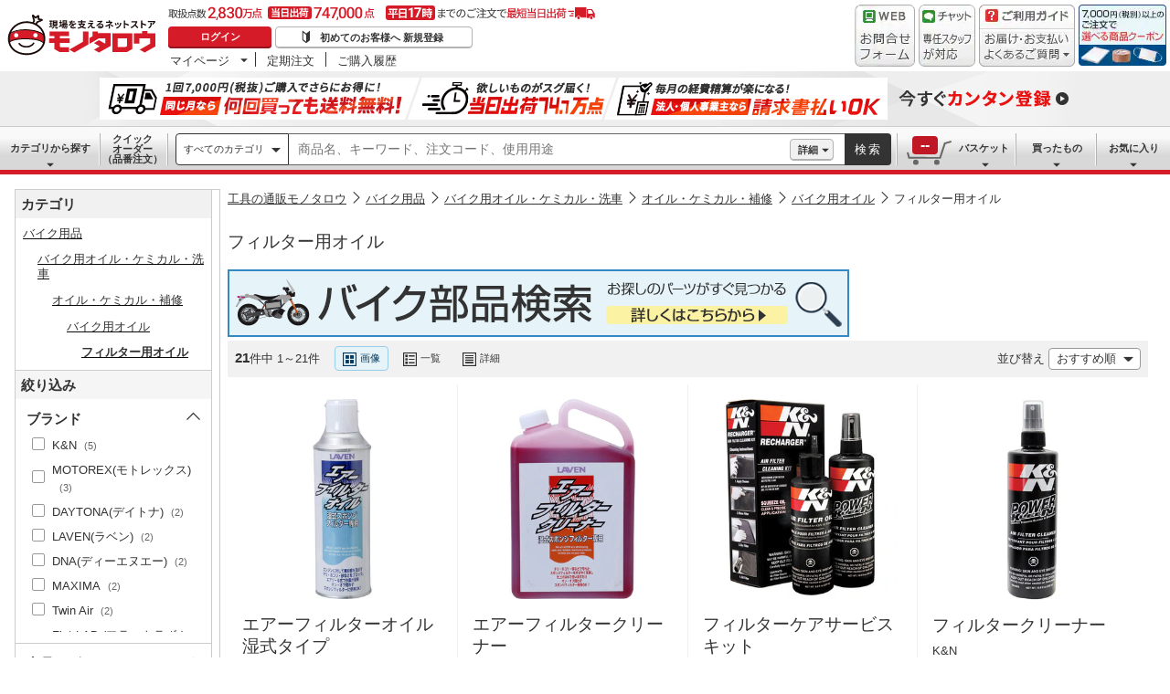

--- FILE ---
content_type: text/html; charset=utf-8
request_url: https://www.monotaro.com/s/c-86219/
body_size: 75189
content:
<!DOCTYPE html><html lang="ja"><head><meta charSet="utf-8"/><meta name="viewport" content="width=device-width, initial-scale=1"/><link rel="preload" as="image" href="//jp.images-monotaro.com/main/top/img/header/logo.svg"/><link rel="preload" as="image" href="//jp.images-monotaro.com/main/top/img/header/inquiry.png"/><link rel="preload" as="image" href="//jp.images-monotaro.com/main/top/img/header/chat.png"/><link rel="preload" as="image" href="//jp.images-monotaro.com/main/top/img/header/guideheader.png"/><link rel="preload" as="image" href="//jp.images-monotaro.com/main/top/img/header/guidelist.png"/><link rel="preload" as="image" href="//jp.images-monotaro.com/main/top/img/headerbanner_chooseCoupon2024.png"/><link rel="preload" as="image" href="//jp.images-monotaro.com/common/img/tour/BombBanner_Vol3.png"/><link rel="preload" as="image" href="//jp.images-monotaro.com/Monotaro3/pi/full/mono37606983-200925-02.jpg"/><link rel="preload" as="image" href="//jp.images-monotaro.com/Monotaro3/pi/full/mono37607017-201112-02.jpg"/><link rel="preload" as="image" href="//jp.images-monotaro.com/Monotaro3/pi/full/mono11759755-150113-02.jpg"/><link rel="stylesheet" href="/ecfa_productnavigation/_next/static/css/ec422c0b547b67dc.css" data-precedence="next"/><link rel="stylesheet" href="/ecfa_productnavigation/_next/static/css/0df6dd2db28f93b8.css" data-precedence="next"/><link rel="stylesheet" href="/ecfa_productnavigation/_next/static/css/cd7949a8cea68568.css" data-precedence="next"/><link rel="stylesheet" href="/ecfa_productnavigation/_next/static/css/2ad0ca7c4adc9426.css" data-precedence="next"/><link rel="stylesheet" href="/ecfa_productnavigation/_next/static/css/f4fe45f4348c6b77.css" data-precedence="next"/><link rel="stylesheet" href="/ecfa_productnavigation/_next/static/css/03bc5380a8214a2b.css" data-precedence="next"/><link rel="stylesheet" href="/ecfa_productnavigation/_next/static/css/862b47eba77b441b.css" data-precedence="next"/><link rel="stylesheet" href="/ecfa_productnavigation/_next/static/css/45f34d66f1451211.css" data-precedence="next"/><link rel="stylesheet" href="/ecfa_productnavigation/_next/static/css/6b20de71d18e4702.css" data-precedence="next"/><link rel="stylesheet" href="/ecfa_productnavigation/_next/static/css/abcdbcd2effe2d9b.css" data-precedence="next"/><link rel="stylesheet" href="/ecfa_productnavigation/_next/static/css/552cb344e855880d.css" data-precedence="next"/><link rel="stylesheet" href="/ecfa_productnavigation/_next/static/css/ba630a3490976ba9.css" data-precedence="next"/><link rel="stylesheet" href="/ecfa_productnavigation/_next/static/css/513140d5ee2fea49.css" data-precedence="next"/><link rel="stylesheet" href="/ecfa_productnavigation/_next/static/css/975eff2b3f65d8dc.css" data-precedence="next"/><link rel="stylesheet" href="/ecfa_productnavigation/_next/static/css/cab378cc53cc1e7f.css" data-precedence="next"/><link rel="stylesheet" href="/ecfa_productnavigation/_next/static/css/9f33411b5e591fee.css" data-precedence="next"/><link rel="stylesheet" href="/ecfa_productnavigation/_next/static/css/5e45e0e57e76386e.css" data-precedence="next"/><link rel="preload" as="script" fetchPriority="low" href="/ecfa_productnavigation/_next/static/chunks/webpack-1b3ac4b3a821c8eb.js"/><script src="/ecfa_productnavigation/_next/static/chunks/1dd3208c-f9e020a103625a65.js" async=""></script><script src="/ecfa_productnavigation/_next/static/chunks/4669-b68dead1ebc0b3f9.js" async=""></script><script src="/ecfa_productnavigation/_next/static/chunks/main-app-e0b19080e6a7dda7.js" async=""></script><script src="/ecfa_productnavigation/_next/static/chunks/3390-14f6508c0f4fd30c.js" async=""></script><script src="/ecfa_productnavigation/_next/static/chunks/6562-4a282ed01c9d0141.js" async=""></script><script src="/ecfa_productnavigation/_next/static/chunks/1342-54d6bc4c2ecf0451.js" async=""></script><script src="/ecfa_productnavigation/_next/static/chunks/9183-4abd2569aa22bcf8.js" async=""></script><script src="/ecfa_productnavigation/_next/static/chunks/4488-f6097a230e827d1f.js" async=""></script><script src="/ecfa_productnavigation/_next/static/chunks/3848-7dfa95cd22cd5fc2.js" async=""></script><script src="/ecfa_productnavigation/_next/static/chunks/4700-84f0e8a87567379b.js" async=""></script><script src="/ecfa_productnavigation/_next/static/chunks/app/b2b/pc/layout-967035ecd67b7972.js" async=""></script><script src="/ecfa_productnavigation/_next/static/chunks/3046-a8aa5e29151a025f.js" async=""></script><script src="/ecfa_productnavigation/_next/static/chunks/8025-220e286d7d47a940.js" async=""></script><script src="/ecfa_productnavigation/_next/static/chunks/4880-2b868a8a40718f49.js" async=""></script><script src="/ecfa_productnavigation/_next/static/chunks/8865-61d6037c96ac7fbd.js" async=""></script><script src="/ecfa_productnavigation/_next/static/chunks/5919-15d8cf4a1afb89a6.js" async=""></script><script src="/ecfa_productnavigation/_next/static/chunks/6524-3779889a00b49cd1.js" async=""></script><script src="/ecfa_productnavigation/_next/static/chunks/635-2005cdd181df4263.js" async=""></script><script src="/ecfa_productnavigation/_next/static/chunks/app/b2b/pc/s/%5B%5B...searchParams%5D%5D/page-db3173616a4f24ae.js" async=""></script><script src="/ecfa_productnavigation/_next/static/chunks/8073-10fa891007c6ef13.js" async=""></script><script src="/ecfa_productnavigation/_next/static/chunks/app/b2b/pc/error-4b3c4108e19149d0.js" async=""></script><script src="/ecfa_productnavigation/_next/static/chunks/app/b2b/pc/not-found-3b2f06f6760bfb6d.js" async=""></script><script src="/ecfa_productnavigation/_next/static/chunks/3455-6c99a98d2639f3b1.js" async=""></script><script src="/ecfa_productnavigation/_next/static/chunks/app/layout-67b5e6bb8d160199.js" async=""></script><link rel="preload" href="https://www.googletagmanager.com/gtm.js?id=GTM-54HR4C" as="script"/><link rel="preload" href="https://www.googletagmanager.com/gtm.js?id=GTM-N8D8JLL" as="script"/><link rel="preload" href="/common/dest/monotaroAll2ECFA-min.js?v=53bb7224c75d2866b4420067a9c7fb27" as="script"/><link rel="preload" href="https://cdn.speedcurve.com/js/lux.js?id=4239353002" as="script" crossorigin=""/><link rel="preload" as="image" href="//jp.images-monotaro.com/Monotaro3/pi/full/mono11759712-150113-02.jpg"/><link rel="preload" as="image" href="//jp.images-monotaro.com/Monotaro3/pi/full/mono01669325-140612-02.jpg"/><link rel="preload" as="image" href="//jp.images-monotaro.com/Monotaro3/pi/full/mono11759703-220801-02.jpg"/><link rel="preload" as="image" href="//jp.images-monotaro.com/Monotaro3/pi/full/mono38290323-210216-02.jpg"/><link rel="preload" as="image" href="//jp.images-monotaro.com/Monotaro3/pi/full/mono18927729-191004-02.jpg"/><link rel="preload" as="image" href="//jp.images-monotaro.com/Monotaro3/pi/full/mono01669386-140612-02.jpg"/><link rel="preload" as="image" href="//jp.images-monotaro.com/Monotaro3/pi/full/mono03535656-171227-02.jpg"/><link rel="preload" as="image" href="//jp.images-monotaro.com/Monotaro3/pi/full/mono53291176-200309-02.jpg"/><link rel="preload" as="image" href="//jp.images-monotaro.com/Monotaro3/pi/full/mono03031440-240927-02.jpg"/><link rel="preload" as="image" href="//jp.images-monotaro.com/Monotaro3/pi/full/mono50468225-230116-02.jpg"/><link rel="preload" as="image" href="//jp.images-monotaro.com/Monotaro3/pi/full/mono66453129-251111-02.jpg"/><link rel="preload" as="image" href="//jp.images-monotaro.com/Monotaro3/pi/full/mono66448116-251111-02.jpg"/><link rel="preload" as="image" href="//jp.images-monotaro.com/Monotaro3/pi/full/mono66448125-251111-02.jpg"/><link rel="preload" as="image" href="//jp.images-monotaro.com/Monotaro3/pi/full/mono03031431-240927-02.jpg"/><link rel="preload" as="image" href="//jp.images-monotaro.com/Monotaro3/pi/full/mono53291219-200309-02.jpg"/><link rel="preload" as="image" href="//jp.images-monotaro.com/Monotaro3/pi/full/mono50468216-230116-02.jpg"/><link rel="preload" as="image" href="//jp.images-monotaro.com/Monotaro3/pi/full/mono11064366-150212-02.jpg"/><link rel="preload" as="image" href="//jp.images-monotaro.com/Monotaro3/pi/full/mono61567547-201228-02.jpg"/><title>フィルター用オイル 【通販モノタロウ】 バイク用オイル:バイク用品</title><meta name="description" content="21件掲載中！フィルター用オイル(バイク用オイル)がモノタロウでお買得。【最短即日出荷 / 3,500円(税別)以上配送料無料 / 請求書払いにも対応】"/><meta name="keywords" content="フィルター用オイル,バイク用オイル,バイク用品,通販,モノタロウ,ものたろう,MonotaRO"/><meta name="robots" content="index"/><link rel="canonical" href="https://www.monotaro.com/s/c-86219/"/><meta property="og:title" content="フィルター用オイル 【通販モノタロウ】 バイク用オイル:バイク用品"/><meta property="og:description" content="21件掲載中！フィルター用オイル(バイク用オイル)がモノタロウでお買得。【最短即日出荷 / 3,500円(税別)以上配送料無料 / 請求書払いにも対応】"/><meta property="og:url" content="/s/c-86219/"/><meta property="og:site_name" content="モノタロウ 現場を支えるネットストア"/><meta property="og:image" content="https://jp.images-monotaro.com/etc/facebook/img/thum.gif"/><meta property="og:type" content="website"/><meta name="twitter:card" content="summary_large_image"/><meta name="twitter:title" content="フィルター用オイル 【通販モノタロウ】 バイク用オイル:バイク用品"/><meta name="twitter:description" content="21件掲載中！フィルター用オイル(バイク用オイル)がモノタロウでお買得。【最短即日出荷 / 3,500円(税別)以上配送料無料 / 請求書払いにも対応】"/><meta name="twitter:image" content="https://jp.images-monotaro.com/etc/facebook/img/thum.gif"/><script src="/ecfa_productnavigation/_next/static/chunks/polyfills-42372ed130431b0a.js" noModule=""></script>
<script>(window.BOOMR_mq=window.BOOMR_mq||[]).push(["addVar",{"rua.upush":"false","rua.cpush":"false","rua.upre":"false","rua.cpre":"false","rua.uprl":"false","rua.cprl":"false","rua.cprf":"false","rua.trans":"","rua.cook":"false","rua.ims":"false","rua.ufprl":"false","rua.cfprl":"false","rua.isuxp":"false","rua.texp":"norulematch","rua.ceh":"false","rua.ueh":"false","rua.ieh.st":"0"}]);</script>
                              <script>!function(e){var n="https://s.go-mpulse.net/boomerang/";if("True"=="True")e.BOOMR_config=e.BOOMR_config||{},e.BOOMR_config.PageParams=e.BOOMR_config.PageParams||{},e.BOOMR_config.PageParams.pci=!0,n="https://s2.go-mpulse.net/boomerang/";if(window.BOOMR_API_key="4AEPE-N3XCD-MV5VL-ZNR8M-2TC44",function(){function e(){if(!o){var e=document.createElement("script");e.id="boomr-scr-as",e.src=window.BOOMR.url,e.async=!0,i.parentNode.appendChild(e),o=!0}}function t(e){o=!0;var n,t,a,r,d=document,O=window;if(window.BOOMR.snippetMethod=e?"if":"i",t=function(e,n){var t=d.createElement("script");t.id=n||"boomr-if-as",t.src=window.BOOMR.url,BOOMR_lstart=(new Date).getTime(),e=e||d.body,e.appendChild(t)},!window.addEventListener&&window.attachEvent&&navigator.userAgent.match(/MSIE [67]\./))return window.BOOMR.snippetMethod="s",void t(i.parentNode,"boomr-async");a=document.createElement("IFRAME"),a.src="about:blank",a.title="",a.role="presentation",a.loading="eager",r=(a.frameElement||a).style,r.width=0,r.height=0,r.border=0,r.display="none",i.parentNode.appendChild(a);try{O=a.contentWindow,d=O.document.open()}catch(_){n=document.domain,a.src="javascript:var d=document.open();d.domain='"+n+"';void(0);",O=a.contentWindow,d=O.document.open()}if(n)d._boomrl=function(){this.domain=n,t()},d.write("<bo"+"dy onload='document._boomrl();'>");else if(O._boomrl=function(){t()},O.addEventListener)O.addEventListener("load",O._boomrl,!1);else if(O.attachEvent)O.attachEvent("onload",O._boomrl);d.close()}function a(e){window.BOOMR_onload=e&&e.timeStamp||(new Date).getTime()}if(!window.BOOMR||!window.BOOMR.version&&!window.BOOMR.snippetExecuted){window.BOOMR=window.BOOMR||{},window.BOOMR.snippetStart=(new Date).getTime(),window.BOOMR.snippetExecuted=!0,window.BOOMR.snippetVersion=12,window.BOOMR.url=n+"4AEPE-N3XCD-MV5VL-ZNR8M-2TC44";var i=document.currentScript||document.getElementsByTagName("script")[0],o=!1,r=document.createElement("link");if(r.relList&&"function"==typeof r.relList.supports&&r.relList.supports("preload")&&"as"in r)window.BOOMR.snippetMethod="p",r.href=window.BOOMR.url,r.rel="preload",r.as="script",r.addEventListener("load",e),r.addEventListener("error",function(){t(!0)}),setTimeout(function(){if(!o)t(!0)},3e3),BOOMR_lstart=(new Date).getTime(),i.parentNode.appendChild(r);else t(!1);if(window.addEventListener)window.addEventListener("load",a,!1);else if(window.attachEvent)window.attachEvent("onload",a)}}(),"".length>0)if(e&&"performance"in e&&e.performance&&"function"==typeof e.performance.setResourceTimingBufferSize)e.performance.setResourceTimingBufferSize();!function(){if(BOOMR=e.BOOMR||{},BOOMR.plugins=BOOMR.plugins||{},!BOOMR.plugins.AK){var n=""=="true"?1:0,t="",a="amicmvqxibyaw2ltf65a-f-cae97500c-clientnsv4-s.akamaihd.net",i="false"=="true"?2:1,o={"ak.v":"39","ak.cp":"869941","ak.ai":parseInt("241273",10),"ak.ol":"0","ak.cr":9,"ak.ipv":4,"ak.proto":"h2","ak.rid":"2df78304","ak.r":42170,"ak.a2":n,"ak.m":"","ak.n":"essl","ak.bpcip":"3.16.38.0","ak.cport":39708,"ak.gh":"23.52.43.19","ak.quicv":"","ak.tlsv":"tls1.3","ak.0rtt":"","ak.0rtt.ed":"","ak.csrc":"-","ak.acc":"","ak.t":"1769156538","ak.ak":"hOBiQwZUYzCg5VSAfCLimQ==I4fYMh4R9d88+4WKEj5blI1URDQwVGvTL5E1ihnpo9LuncWTonF8yictPLR8+cC4m7VvMbYNVHRR0TueskbaCkjUvZR331Ut09gy2WecYYOzNdlVClFEN3ZbKBxOoWNtQ2igKGsXfzZP64ZGaDFJfkwKA/Wxv1P5f/OvpRi/uHgrZBl8F9wKwpqN+/eAl2X4nR9sMfItEXCekoEZVY9s/rO1b+zZtveMfAyJFhfWWpf/gzjTQhqukaqad6vV74F3OgpjDTSR17Sa7aaTXoIGwOHzAZa21XyQ9ZJFjza5zAMAKTkB5YnsfSR4JlXZgHOZkeDQMF317NmMJM8lIybQ3WUDhkDMv8wCSUbTtT390gItLjbAR+9lcpYhHjJlmGE6/Wbc6kfO+3ZYWqvQ6rZj1Zd/WCxJiLEgi0x31akgvBk=","ak.pv":"163","ak.dpoabenc":"","ak.tf":i};if(""!==t)o["ak.ruds"]=t;var r={i:!1,av:function(n){var t="http.initiator";if(n&&(!n[t]||"spa_hard"===n[t]))o["ak.feo"]=void 0!==e.aFeoApplied?1:0,BOOMR.addVar(o)},rv:function(){var e=["ak.bpcip","ak.cport","ak.cr","ak.csrc","ak.gh","ak.ipv","ak.m","ak.n","ak.ol","ak.proto","ak.quicv","ak.tlsv","ak.0rtt","ak.0rtt.ed","ak.r","ak.acc","ak.t","ak.tf"];BOOMR.removeVar(e)}};BOOMR.plugins.AK={akVars:o,akDNSPreFetchDomain:a,init:function(){if(!r.i){var e=BOOMR.subscribe;e("before_beacon",r.av,null,null),e("onbeacon",r.rv,null,null),r.i=!0}return this},is_complete:function(){return!0}}}}()}(window);</script></head><body class="page_html5 bem" data-analytics-control="force_lib" id="page_newsearch"><script>(self.__next_s=self.__next_s||[]).push([0,{"children":"window.m6o = window.m6o || {}; window.m6o.isECFA = true;","id":"commonScript"}])</script><script>(self.__next_s=self.__next_s||[]).push(["/common/dest/monotaroAll2ECFA-min.js?v=53bb7224c75d2866b4420067a9c7fb27",{}])</script><div class="l-OuterWrapper"><div class="l-Header" data-mtc="eca,header" data-analytics-tag="header"><header><div id="mastHead" class="Header_MasterHeader__mBrTR"><div class="Logo_MasterHeader__Logo__wvRiW"><a class="Logo_MasterHeader__LogoImage__WX4Sc" tabindex="0" role="img" href="/" aria-label="モノタロウ" data-analytics-action="click" data-analytics-tag="logo" data-ua-event="{&quot;click&quot;:{&quot;category&quot;:&quot;globalheader&quot;,&quot;action&quot;:&quot;logo&quot;,&quot;label&quot;:&quot;default&quot;}}"><img src="//jp.images-monotaro.com/main/top/img/header/logo.svg" alt="モノタロウ" width="180" height="68"/></a></div><div class="User_MasterHeader__UserWrapper__MIzEk"><div class="User_MasterHeader__ProductNumber___ZrFr" title="取扱点数2,830万点！当日出荷74.7万点、平日17時までのご注文で最短当日出荷"></div><div class="User_MasterHeader__Infomation__KA4Iz"><div class="User_UserInfoContainer__9bzPd"><div class="UserInfo_UserInfo__axV1b"><a class="UserInfo_UserInfo__LoginButton__c7Vdv UserInfo__LoginButton" href="/login/" data-analytics-action="click" data-analytics-tag="login" data-ua-event="{&quot;click&quot;:{&quot;category&quot;:&quot;globalheader&quot;,&quot;action&quot;:&quot;login&quot;,&quot;label&quot;:&quot;default&quot;}}">ログイン</a><a class="UserInfo_UserInfo__RegistButton__OmIuT" href="/user/register/" data-analytics-action="click" data-analytics-tag="regist" data-ua-event="{&quot;click&quot;:{&quot;category&quot;:&quot;globalheader&quot;,&quot;action&quot;:&quot;regist&quot;,&quot;label&quot;:&quot;head_btn_regist&quot;}}" rel="nofollow">初めてのお客様へ 新規登録</a></div><div class="MyPage_MypageNavigation__P4JbB" data-analytics-tag="mypage_navigation"><ul class="MyPage_MypageNavigation__List__hI3Xf"><li class="MyPage_MypageNavigation__ListItem__na5uG"><div><a class="MyPage_MypagePulldown__UEC77" href="/mypage/" data-analytics-action="click" data-analytics-tag="mypage_pulldown" data-ua-event="{&quot;click&quot;:{&quot;category&quot;:&quot;globalheader&quot;,&quot;action&quot;:&quot;mypagePulldown&quot;,&quot;label&quot;:&quot;default&quot;}}">マイページ</a><div class="BaseDropdown_HeaderDropdown__Menu__ueqGp" style="display:none"><ul class="BaseDropdown_HeaderDropdown__ItemList__SO6Af"><li role="presentation"><a class="BaseDropdown_HeaderDropdown__Link__d__vF" href="/mypage/" rel="nofollow" data-analytics-action="click" data-analytics-tag="mypage_top" data-ua-event="{&quot;click&quot;:{&quot;category&quot;:&quot;globalheader&quot;,&quot;action&quot;:&quot;mypageTop&quot;,&quot;label&quot;:&quot;default&quot;}}" tabindex="0">マイページトップ</a></li><li role="presentation"><a class="BaseDropdown_HeaderDropdown__Link__d__vF" href="/monotaroMain.py?func=monotaro.userInfo.showReadServlet.ShowReadServlet" data-analytics-action="click" data-analytics-tag="user_info" data-ua-event="{&quot;click&quot;:{&quot;category&quot;:&quot;globalheader&quot;,&quot;action&quot;:&quot;userInfo&quot;,&quot;label&quot;:&quot;default&quot;}}" tabindex="0">ご登録情報</a></li><li role="presentation"><a class="BaseDropdown_HeaderDropdown__Link__d__vF" href="/mypage/buy-history/" rel="nofollow" data-analytics-action="click" data-analytics-tag="buy_history" data-ua-event="{&quot;click&quot;:{&quot;category&quot;:&quot;globalheader&quot;,&quot;action&quot;:&quot;buyHistory&quot;,&quot;label&quot;:&quot;default&quot;}}" tabindex="0">買ったものリスト</a></li><li role="presentation"><a class="BaseDropdown_HeaderDropdown__Link__d__vF" href="/mypage/favorites/" rel="nofollow" data-analytics-action="click" data-analytics-tag="my_catalog" data-ua-event="{&quot;click&quot;:{&quot;category&quot;:&quot;globalheader&quot;,&quot;action&quot;:&quot;myCatalog&quot;,&quot;label&quot;:&quot;default&quot;}}" tabindex="0">お気に入り</a></li><li role="presentation"><a class="BaseDropdown_HeaderDropdown__Link__d__vF" href="/mypage/view-history/" rel="nofollow" data-analytics-action="click" data-analytics-tag="view_history" data-ua-event="{&quot;click&quot;:{&quot;category&quot;:&quot;globalheader&quot;,&quot;action&quot;:&quot;viewhistory&quot;,&quot;label&quot;:&quot;default&quot;}}" tabindex="0">最近見た商品</a></li><li role="presentation"><a class="BaseDropdown_HeaderDropdown__Link__d__vF" href="/monotaroMain.py?func=monotaro.inquiry.history.show_list_servlet.ShowListServlet" data-analytics-action="click" data-analytics-tag="inquiry_history" data-ua-event="{&quot;click&quot;:{&quot;category&quot;:&quot;globalheader&quot;,&quot;action&quot;:&quot;inquiryhistory&quot;,&quot;label&quot;:&quot;menu|inquiry_history&quot;}}" tabindex="0">お問合せ履歴</a></li></ul></div></div></li><li class="MyPage_MypageNavigation__ListItem__na5uG"><a class="MyPage_MypageNavigation__Link__6g0wo MyPage_MypageNavigation__Link--PurchaseOrder___llY6" href="/mypage/po/" data-analytics-action="click" data-analytics-tag="periodic_order" data-ua-event="{&quot;click&quot;:{&quot;category&quot;:&quot;globalheader&quot;,&quot;action&quot;:&quot;periodicOrder&quot;,&quot;label&quot;:&quot;default&quot;}}">定期注文</a></li><li class="MyPage_MypageNavigation__ListItem__na5uG"><a class="MyPage_MypageNavigation__Link__6g0wo MyPage_MypageNavigation__Link--OrderHistroy__tJiOW" href="/mypage/order-history/" data-analytics-action="click" data-analytics-tag="order_history" data-ua-event="{&quot;click&quot;:{&quot;category&quot;:&quot;globalheader&quot;,&quot;action&quot;:&quot;orderhistory&quot;,&quot;label&quot;:&quot;default&quot;}}">ご購入履歴</a></li></ul></div></div></div></div><div class="Banner_MasterHeader__BannerContainer__IFnGD MasterHeader__BannerContainer"><a href="/inquiry/" class="Banner_MasterHeader__Banner__mOGfY" target="_blank" rel="noopener noreferrer" data-analytics-action="click" data-analytics-tag="inquiry" data-ua-event="{&quot;click&quot;:{&quot;category&quot;:&quot;globalheader&quot;,&quot;action&quot;:&quot;inquiry&quot;,&quot;label&quot;:&quot;default&quot;}}"><img src="//jp.images-monotaro.com/main/top/img/header/inquiry.png" decoding="async" alt="WEBお問合わせフォーム" width="66" height="68"/></a><a class="Banner_MasterHeader__Banner__mOGfY" href="/topic/operator-chat/" target="_blank" rel="noopener noreferrer" data-analytics-action="click" data-analytics-tag="chat_support" data-ua-event="{&quot;click&quot;:{&quot;category&quot;:&quot;chat_support&quot;,&quot;action&quot;:&quot;click&quot;,&quot;label&quot;:&quot;globalheader&quot;}}"><img src="//jp.images-monotaro.com/main/top/img/header/chat.png" decoding="async" alt="チャットサポート" width="62" height="68"/></a><div class="Banner_MasterHeader__GuideBanner__0UE7h"><a href="//help.monotaro.com/" target="blank" rel="noopener noreferrer" class="Banner_MasterHeader__GuideBannerTitle__b5_Eb" data-analytics-action="click" data-analytics-tag="help" data-ua-event="{&quot;click&quot;:{&quot;category&quot;:&quot;globalheader&quot;,&quot;action&quot;:&quot;help&quot;,&quot;label&quot;:&quot;default&quot;}}"><img src="//jp.images-monotaro.com/main/top/img/header/guideheader.png" decoding="async" alt="ご利用ガイド" width="105" height="27"/></a><a href="//help.monotaro.com/" class="Banner_MasterHeader__GuideBannerList__1JLmj" target="blank" rel="noopener noreferrer" data-analytics-action="click" data-analytics-tag="faq" data-ua-event="{&quot;click&quot;:{&quot;category&quot;:&quot;globalheader&quot;,&quot;action&quot;:&quot;faq&quot;,&quot;label&quot;:&quot;default&quot;}}" aria-label="ガイドドロップダウン"><img src="//jp.images-monotaro.com/main/top/img/header/guidelist.png" decoding="async" alt="お届け・お支払いよくあるご質問" width="105" height="41"/></a></div><div><a class="Banner_MasterHeader__Banner__mOGfY" href="/topic/dealCoupon/" data-analytics-action="click" data-analytics-tag="deal_coupon" data-ua-event="{&quot;click&quot;:{&quot;category&quot;:&quot;globalheader&quot;,&quot;action&quot;:&quot;deal_coupon&quot;,&quot;label&quot;:&quot;default&quot;}}"><img src="//jp.images-monotaro.com/main/top/img/headerbanner_chooseCoupon2024.png" decoding="async" alt="7,000円（税別）以上のご注文で選べる商品クーポン" width="96" height="67"/></a></div></div></div></header><div class="BombBanner_BombBanner__IpB_h"><a class="BombBanner_BombBanner__Link__hpgCD" href="/user/register/?displayId=104" cm_link="regist_banner?cm_sp=regist_banner-_-regist-_-0,stp" data-analytics-action="click" data-analytics-tag="bomb_banner" data-ua-event="{&quot;click&quot;: {&quot;category&quot;: &quot;link&quot;, &quot;action&quot;: &quot;click&quot;, &quot;label&quot;: &quot;wipe|regist&quot;}}" rel="nofollow"><img src="//jp.images-monotaro.com/common/img/tour/BombBanner_Vol3.png" decoding="async" alt="今すぐカンタン登録" height="60" width="1100"/></a></div><nav id="new_nav" class="GlobalNavigation_SearchNavigation__ZiSN_"><div class="GlobalNavigation_GlobalMenu__As3JO GlobalNavigation_GlobalMenu--Default___m_eT"><div class="GlobalNavigation_GlobalMenu__Navi__fU7I2" data-analytics-tag="navi"><div><a href="/s/category/" class="Category_CategoryPulldown__7730q">カテゴリから探す</a></div><a href="/quick-order/" class="QuickOrder_QuickOrderButton__Y5oaw QuickOrder_QuickOrderButton--Default__90R2S" rel="nofollow"><span class="QuickOrder_QuickOrderButton__Text__N9LEC">クイックオーダー</span>（品番注文）</a></div><div class="SearchBox_GlobalMenu__SearchBox__B45_S" data-analytics-tag="searchBox"><form name="search" action="/s/" method="GET"><input type="hidden" name="c" value=""/><div class="SearchBox_SearchBox__IsXup"><div class="u-PaddingLeft--8"><div class="CategorySelect_HeaderSelect__2Ts34"><button type="button" class="CategorySelect_HeaderSelect__Button__fO5rO CategorySelect_HeaderSelect__Button--Sm__7kCto CategorySelect_HeaderSelect__Button--Search__lq_VJ CategorySelect_is-Selected__SQWfK CategorySelect_is-Active__5mTvJ">すべてのカテゴリ</button></div></div><div class="SearchBox_SearchBox__Input__e_MaI"><div class="QAC_QACSearch__v1LVd"><div class="QAC_QACSearch__Placeholder__kpS8h" role="combobox" aria-expanded="false" aria-haspopup="listbox" aria-labelledby="downshift-26605-label"><input type="search" data-ecfa="header_keyword_input" id="downshift-26605-input" class="QAC_QACSearch__Input__U5c6I" maxLength="256" autoComplete="off" placeholder="商品名、キーワード、注文コード、使用用途" aria-label="検索するには次の情報を入力してください" tabindex="0" aria-autocomplete="list" aria-labelledby="downshift-26605-label" name="q" value=""/></div></div></div><div class="SearchBox_SearchBox__Button__AcSoc"><div class="SearchBox_SearchBox__DetailSearch__51Qav"><a href="" class="SearchBox_DetailSearchButton__FHDRe" aria-label="詳細検索" style="visibility:visible">詳細</a></div><button data-js="globalMenu__searchBox__btn--btn" type="submit" class="SearchBox_SearchButton__jYqUf">検索</button></div></div></form></div><div class="GlobalNavigation_GlobalMenu__Mypage__vqlnc" data-analytics-tag="mypage"><div><a href="/monotaroMain.py?func=monotaro.basket.showListServlet.ShowListServlet" aria-labelledby="basketnumber__text basketnumber__data" class="Cart_BasketButton__EQl66" data-analytics-action="click" data-analytics-tag="basket" data-ua-event="{&quot;click&quot;:{&quot;category&quot;:&quot;globalheader&quot;,&quot;action&quot;:&quot;click&quot;,&quot;label&quot;:&quot;pulldownPanel_view_basket&quot;}}" title="バスケットを見る"><span class="Cart_BasketButton__Text__DE78y">バスケット</span><span class="Cart_BasketButton__Product__RRIeE">バスケット内の商品数</span><span class="Cart_BasketButton__Number__svrqp">--</span></a></div><div><a href="/mypage/buy-history/" rel="nofollow" class="Purchase_BuyHistoryButton__EaX6Z" data-analytics-action="click" data-analytics-tag="buy_history" data-ua-event="{&quot;click&quot;:{&quot;category&quot;:&quot;globalheader&quot;,&quot;action&quot;:&quot;click&quot;,&quot;label&quot;:&quot;pulldownPanel_buyhistory&quot;}}">買ったもの</a></div><div><a href="/mypage/favorites/" rel="nofollow" class="Favorite_WishlistButton__Huris" data-analytics-action="click" data-analytics-tag="mycatalog" data-ua-event="{&quot;click&quot;:{&quot;category&quot;:&quot;globalheader&quot;,&quot;action&quot;:&quot;click&quot;,&quot;label&quot;:&quot;pulldownPanel_mycatalog&quot;}}">お気に入り</a></div></div></div></nav></div><div class="l-Container SearchPage_flex__zTVi5" data-mti="search_result_counts,21*smart_search_pattern,R=JDM8XtiK&amp;W=4fHOFkDB*search_mode,psa*search_keyword,*search_brand_name,*search_product_name,*search_monotaro_no,*search_maker_code,*search_price_from,*search_price_to,"><div data-mtc="eca,left"><div class="LeftFacet_StickyWrapper__mcJ5T"><div class="CategoryFacet_Frame__cjR87 CategoryFacet_Frame--CategoryLeftFacet__7JkDb" data-mtc="sca,category_navi" data-e2e="category_nav"><h4 class="CategoryFacet_Frame__Heading__9ew9_ CategoryFacet_Frame__Heading--CategoryLeftFacet__Vq_Zu">カテゴリ</h4><div class="CategoryFacet_FrameContainer__JiOZb CategoryFacet_FrameContainer--MarginNone__GF6tv"><div class="CategoryFacet_FrameContainer__Item__4vRNr"><ul class="CategoryFacet_LayerList__ybhbg u-PaddingTop--8 u-PaddingLeft--None CategoryFacet_LayerList--CategoryLeftFacet___DOXn" data-analytics-tag="category_list/1"><li class="CategoryGroup_LayerList__Item__enbVy" data-analytics-tag="category-1,c109247"><a class="CategoryGroup_TextLink__Z_SOD u-FontSize--Default u-LineHeight--Narrow BlockLink u-TextUnderLine" data-analytics-action="click" data-ua-event="{&quot;click&quot;:{&quot;category&quot;:&quot;onsite_search&quot;,&quot;action&quot;:&quot;search_category&quot;,&quot;label&quot;:&quot;{\&quot;category-code\&quot;:\&quot;109247\&quot;,\&quot;position\&quot;:\&quot;01\&quot;}&quot;}}" href="/s/c-109247/"><span class="u-FontSize--Default u-LineHeight--Narrow u-TextUnderLine">バイク用品</span></a><ul class="LayerList CategoryGroup_LayerList--CategoryLeftFacet__M_UQ7" data-analytics-tag="category_list/1"><li class="CategoryGroup_LayerList__Item__enbVy" data-analytics-tag="category-2,c141262"><a class="CategoryGroup_TextLink__Z_SOD u-FontSize--Default u-LineHeight--Narrow BlockLink u-TextUnderLine" data-analytics-action="click" data-ua-event="{&quot;click&quot;:{&quot;category&quot;:&quot;onsite_search&quot;,&quot;action&quot;:&quot;search_category&quot;,&quot;label&quot;:&quot;{\&quot;category-code\&quot;:\&quot;141262\&quot;,\&quot;position\&quot;:\&quot;02\&quot;}&quot;}}" href="/s/c-141262/"><span class="u-FontSize--Default u-LineHeight--Narrow u-TextUnderLine">バイク用オイル・ケミカル・洗車</span></a><ul class="LayerList CategoryGroup_LayerList--CategoryLeftFacet__M_UQ7" data-analytics-tag="category_list/1"><li class="CategoryGroup_LayerList__Item__enbVy" data-analytics-tag="category-3,c87331"><a class="CategoryGroup_TextLink__Z_SOD u-FontSize--Default u-LineHeight--Narrow BlockLink u-TextUnderLine" data-analytics-action="click" data-ua-event="{&quot;click&quot;:{&quot;category&quot;:&quot;onsite_search&quot;,&quot;action&quot;:&quot;search_category&quot;,&quot;label&quot;:&quot;{\&quot;category-code\&quot;:\&quot;87331\&quot;,\&quot;position\&quot;:\&quot;03\&quot;}&quot;}}" href="/s/c-87331/"><span class="u-FontSize--Default u-LineHeight--Narrow u-TextUnderLine">オイル・ケミカル・補修</span></a><ul class="LayerList CategoryGroup_LayerList--CategoryLeftFacet__M_UQ7" data-analytics-tag="category_list/1"><li class="CategoryGroup_LayerList__Item__enbVy" data-analytics-tag="category-4,c75080"><a class="CategoryGroup_TextLink__Z_SOD u-FontSize--Default u-LineHeight--Narrow BlockLink u-TextUnderLine" data-analytics-action="click" data-ua-event="{&quot;click&quot;:{&quot;category&quot;:&quot;onsite_search&quot;,&quot;action&quot;:&quot;search_category&quot;,&quot;label&quot;:&quot;{\&quot;category-code\&quot;:\&quot;75080\&quot;,\&quot;position\&quot;:\&quot;04\&quot;}&quot;}}" href="/s/c-75080/"><span class="u-FontSize--Default u-LineHeight--Narrow u-TextUnderLine">バイク用オイル</span></a><ul class="LayerList CategoryGroup_LayerList--CategoryLeftFacet__M_UQ7" data-analytics-tag="category_list/1"><li class="CategoryGroup_LayerList__Item__enbVy" data-analytics-tag="category-5,c86219"><a class="CategoryGroup_TextLink__Z_SOD u-FontSize--Default u-LineHeight--Narrow BlockLink u-TextUnderLine" data-analytics-action="click" data-ua-event="{&quot;click&quot;:{&quot;category&quot;:&quot;onsite_search&quot;,&quot;action&quot;:&quot;search_category&quot;,&quot;label&quot;:&quot;{\&quot;category-code\&quot;:\&quot;86219\&quot;,\&quot;position\&quot;:\&quot;05\&quot;}&quot;}}" href="/s/c-86219/"><span class="u-TableCell u-Width--100per u-TextAlign--Left"><span class="u-FontSize--Default u-LineHeight--Narrow u-TextUnderLine u-FontWeight--Bold">フィルター用オイル</span></span></a></li></ul></li></ul></li></ul></li></ul></li></ul></div></div></div><div class="LeftFacet_FilteringFacetContainer__dt1_x"><div class="LeftFacet_FilteringFacetHeader__X7pbd">絞り込み</div><div class="LeftFacet_FilteringFacetContent__IdiWF" data-analytics-tag="filter_list/14"><div class="FacetAccordion_FacetAccordion__BewQO"><div class="FacetAccordion_FacetAccordion__Header__RxzzS FacetAccordion_Frame__Heading__fKgxf FacetAccordion_Frame__Heading--Clickable__dPA2T"><span>ブランド</span><i class="Icon--AngleUp Icon--Xms" role="img" aria-hidden="true"></i></div><div class="FacetAccordion_FacetAccordion__Content__xSZ_d FacetAccordion_FacetAccordion__Content--Open__3f6Iy FacetAccordion_FacetAccordion__Content--Scroll__n2RdV"><ul class="CheckboxFacetList_FacetList__HEwqQ" data-mtc="sca,brand_navi"><li data-facet-item="true" class="CheckboxFacetList_FrameContainer__Item__QhKVl CheckboxFacetList_FrameContainer__Item--MarginWide__sDmSh CheckboxFacetList_FacetItem__FfU7x"><a class="CheckboxFacetList_Checkbox__berWy CheckboxFacetList_Checkbox--Facet__XuSYX" data-analytics-action="click" data-ua-event="{&quot;click&quot;:{&quot;category&quot;:&quot;search&quot;,&quot;action&quot;:&quot;click&quot;,&quot;label&quot;:&quot;brand&quot;,&quot;value&quot;:1,&quot;non_interaction&quot;:true}}" href="/s/c-86219/b-7745/"><span class="CheckboxFacetList_Checkbox__Label__No8Uz CheckboxFacetList_Checkbox__Label--Md__Mi_Hx"><span class="CheckboxFacetList_FacetItem__Name__HQ83Q">K&amp;N<span class="CheckboxFacetList_FacetItem__Count__nJit9">(<!-- -->5<!-- -->)</span></span></span></a></li><li data-facet-item="true" class="CheckboxFacetList_FrameContainer__Item__QhKVl CheckboxFacetList_FrameContainer__Item--MarginWide__sDmSh CheckboxFacetList_FacetItem__FfU7x"><a class="CheckboxFacetList_Checkbox__berWy CheckboxFacetList_Checkbox--Facet__XuSYX" data-analytics-action="click" data-ua-event="{&quot;click&quot;:{&quot;category&quot;:&quot;search&quot;,&quot;action&quot;:&quot;click&quot;,&quot;label&quot;:&quot;brand&quot;,&quot;value&quot;:1,&quot;non_interaction&quot;:true}}" href="/s/c-86219/b-3522/"><span class="CheckboxFacetList_Checkbox__Label__No8Uz CheckboxFacetList_Checkbox__Label--Md__Mi_Hx"><span class="CheckboxFacetList_FacetItem__Name__HQ83Q">MOTOREX(モトレックス)<span class="CheckboxFacetList_FacetItem__Count__nJit9">(<!-- -->3<!-- -->)</span></span></span></a></li><li data-facet-item="true" class="CheckboxFacetList_FrameContainer__Item__QhKVl CheckboxFacetList_FrameContainer__Item--MarginWide__sDmSh CheckboxFacetList_FacetItem__FfU7x"><a class="CheckboxFacetList_Checkbox__berWy CheckboxFacetList_Checkbox--Facet__XuSYX" data-analytics-action="click" data-ua-event="{&quot;click&quot;:{&quot;category&quot;:&quot;search&quot;,&quot;action&quot;:&quot;click&quot;,&quot;label&quot;:&quot;brand&quot;,&quot;value&quot;:1,&quot;non_interaction&quot;:true}}" href="/s/c-86219/b-3520/"><span class="CheckboxFacetList_Checkbox__Label__No8Uz CheckboxFacetList_Checkbox__Label--Md__Mi_Hx"><span class="CheckboxFacetList_FacetItem__Name__HQ83Q">DAYTONA(デイトナ)<span class="CheckboxFacetList_FacetItem__Count__nJit9">(<!-- -->2<!-- -->)</span></span></span></a></li><li data-facet-item="true" class="CheckboxFacetList_FrameContainer__Item__QhKVl CheckboxFacetList_FrameContainer__Item--MarginWide__sDmSh CheckboxFacetList_FacetItem__FfU7x"><a class="CheckboxFacetList_Checkbox__berWy CheckboxFacetList_Checkbox--Facet__XuSYX" data-analytics-action="click" data-ua-event="{&quot;click&quot;:{&quot;category&quot;:&quot;search&quot;,&quot;action&quot;:&quot;click&quot;,&quot;label&quot;:&quot;brand&quot;,&quot;value&quot;:1,&quot;non_interaction&quot;:true}}" href="/s/c-86219/b-4295/"><span class="CheckboxFacetList_Checkbox__Label__No8Uz CheckboxFacetList_Checkbox__Label--Md__Mi_Hx"><span class="CheckboxFacetList_FacetItem__Name__HQ83Q">LAVEN(ラベン)<span class="CheckboxFacetList_FacetItem__Count__nJit9">(<!-- -->2<!-- -->)</span></span></span></a></li><li data-facet-item="true" class="CheckboxFacetList_FrameContainer__Item__QhKVl CheckboxFacetList_FrameContainer__Item--MarginWide__sDmSh CheckboxFacetList_FacetItem__FfU7x"><a class="CheckboxFacetList_Checkbox__berWy CheckboxFacetList_Checkbox--Facet__XuSYX" data-analytics-action="click" data-ua-event="{&quot;click&quot;:{&quot;category&quot;:&quot;search&quot;,&quot;action&quot;:&quot;click&quot;,&quot;label&quot;:&quot;brand&quot;,&quot;value&quot;:1,&quot;non_interaction&quot;:true}}" href="/s/c-86219/b-7395/"><span class="CheckboxFacetList_Checkbox__Label__No8Uz CheckboxFacetList_Checkbox__Label--Md__Mi_Hx"><span class="CheckboxFacetList_FacetItem__Name__HQ83Q">DNA(ディーエヌエー)<span class="CheckboxFacetList_FacetItem__Count__nJit9">(<!-- -->2<!-- -->)</span></span></span></a></li><li data-facet-item="true" class="CheckboxFacetList_FrameContainer__Item__QhKVl CheckboxFacetList_FrameContainer__Item--MarginWide__sDmSh CheckboxFacetList_FacetItem__FfU7x"><a class="CheckboxFacetList_Checkbox__berWy CheckboxFacetList_Checkbox--Facet__XuSYX" data-analytics-action="click" data-ua-event="{&quot;click&quot;:{&quot;category&quot;:&quot;search&quot;,&quot;action&quot;:&quot;click&quot;,&quot;label&quot;:&quot;brand&quot;,&quot;value&quot;:1,&quot;non_interaction&quot;:true}}" href="/s/c-86219/b-7828/"><span class="CheckboxFacetList_Checkbox__Label__No8Uz CheckboxFacetList_Checkbox__Label--Md__Mi_Hx"><span class="CheckboxFacetList_FacetItem__Name__HQ83Q">MAXIMA<span class="CheckboxFacetList_FacetItem__Count__nJit9">(<!-- -->2<!-- -->)</span></span></span></a></li><li data-facet-item="true" class="CheckboxFacetList_FrameContainer__Item__QhKVl CheckboxFacetList_FrameContainer__Item--MarginWide__sDmSh CheckboxFacetList_FacetItem__FfU7x"><a class="CheckboxFacetList_Checkbox__berWy CheckboxFacetList_Checkbox--Facet__XuSYX" data-analytics-action="click" data-ua-event="{&quot;click&quot;:{&quot;category&quot;:&quot;search&quot;,&quot;action&quot;:&quot;click&quot;,&quot;label&quot;:&quot;brand&quot;,&quot;value&quot;:1,&quot;non_interaction&quot;:true}}" href="/s/c-86219/b-17954/"><span class="CheckboxFacetList_Checkbox__Label__No8Uz CheckboxFacetList_Checkbox__Label--Md__Mi_Hx"><span class="CheckboxFacetList_FacetItem__Name__HQ83Q">Twin Air<span class="CheckboxFacetList_FacetItem__Count__nJit9">(<!-- -->2<!-- -->)</span></span></span></a></li><li data-facet-item="true" class="CheckboxFacetList_FrameContainer__Item__QhKVl CheckboxFacetList_FrameContainer__Item--MarginWide__sDmSh CheckboxFacetList_FacetItem__FfU7x"><a class="CheckboxFacetList_Checkbox__berWy CheckboxFacetList_Checkbox--Facet__XuSYX" data-analytics-action="click" data-ua-event="{&quot;click&quot;:{&quot;category&quot;:&quot;search&quot;,&quot;action&quot;:&quot;click&quot;,&quot;label&quot;:&quot;brand&quot;,&quot;value&quot;:1,&quot;non_interaction&quot;:true}}" href="/s/c-86219/b-30286/"><span class="CheckboxFacetList_Checkbox__Label__No8Uz CheckboxFacetList_Checkbox__Label--Md__Mi_Hx"><span class="CheckboxFacetList_FacetItem__Name__HQ83Q">Flat-LAB.(フラットラボ.)<span class="CheckboxFacetList_FacetItem__Count__nJit9">(<!-- -->2<!-- -->)</span></span></span></a></li><li data-facet-item="true" class="CheckboxFacetList_FrameContainer__Item__QhKVl CheckboxFacetList_FrameContainer__Item--MarginWide__sDmSh CheckboxFacetList_FacetItem__FfU7x"><a class="CheckboxFacetList_Checkbox__berWy CheckboxFacetList_Checkbox--Facet__XuSYX" data-analytics-action="click" data-ua-event="{&quot;click&quot;:{&quot;category&quot;:&quot;search&quot;,&quot;action&quot;:&quot;click&quot;,&quot;label&quot;:&quot;brand&quot;,&quot;value&quot;:1,&quot;non_interaction&quot;:true}}" href="/s/c-86219/b-16612/"><span class="CheckboxFacetList_Checkbox__Label__No8Uz CheckboxFacetList_Checkbox__Label--Md__Mi_Hx"><span class="CheckboxFacetList_FacetItem__Name__HQ83Q">YAMAHA(ヤマハ)<span class="CheckboxFacetList_FacetItem__Count__nJit9">(<!-- -->1<!-- -->)</span></span></span></a></li></ul></div></div><div class="FacetAccordion_FacetAccordion__BewQO"><div class="FacetAccordion_FacetAccordion__Header__RxzzS FacetAccordion_Frame__Heading__fKgxf FacetAccordion_Frame__Heading--Clickable__dPA2T"><span>商品レビュー</span><i class="Icon--AngleUp Icon--Xms" role="img" aria-hidden="true"></i></div><div class="FacetAccordion_FacetAccordion__Content__xSZ_d FacetAccordion_FacetAccordion__Content--Open__3f6Iy FacetAccordion_FacetAccordion__Content--Scroll__n2RdV"><ul class="CheckboxFacetList_FacetList__HEwqQ" data-mtc="sca,review_navi" data-analytics-tag="left_filter,review_list/4"><li data-facet-item="true" class="CheckboxFacetList_FrameContainer__Item__QhKVl CheckboxFacetList_FrameContainer__Item--MarginWide__sDmSh CheckboxFacetList_FacetItem__FfU7x ReviewFacet_ReviewFacetItem__70OJt"><a class="ReviewFacet_ReviewLink__4UJLW" data-analytics-action="click" data-ua-event="{&quot;click&quot;:{&quot;category&quot;:&quot;search&quot;,&quot;action&quot;:&quot;click&quot;,&quot;label&quot;:&quot;review&quot;,&quot;value&quot;:1,&quot;non_interaction&quot;:true}}" href="/s/c-86219/?rv=4" rel="nofollow"><span class="CheckboxFacetList_FacetItem__Name__HQ83Q"><span class="ReviewFacet_ReviewContent__T_dIe"><span><i class="Review_Review__Star__KYEb0 Review_Review__Star--Md__Qq1QG Review_Review__Star--40__QKPH9" title="review" role="img"></i></span><span> 以上</span></span><span class="CheckboxFacetList_FacetItem__Count__nJit9">(<!-- -->11<!-- -->)</span></span></a></li><li data-facet-item="true" class="CheckboxFacetList_FrameContainer__Item__QhKVl CheckboxFacetList_FrameContainer__Item--MarginWide__sDmSh CheckboxFacetList_FacetItem__FfU7x ReviewFacet_ReviewFacetItem__70OJt"><a class="ReviewFacet_ReviewLink__4UJLW" data-analytics-action="click" data-ua-event="{&quot;click&quot;:{&quot;category&quot;:&quot;search&quot;,&quot;action&quot;:&quot;click&quot;,&quot;label&quot;:&quot;review&quot;,&quot;value&quot;:1,&quot;non_interaction&quot;:true}}" href="/s/c-86219/?rv=3" rel="nofollow"><span class="CheckboxFacetList_FacetItem__Name__HQ83Q"><span class="ReviewFacet_ReviewContent__T_dIe"><span><i class="Review_Review__Star__KYEb0 Review_Review__Star--Md__Qq1QG Review_Review__Star--30__9s0uS" title="review" role="img"></i></span><span> 以上</span></span><span class="CheckboxFacetList_FacetItem__Count__nJit9">(<!-- -->13<!-- -->)</span></span></a></li><li data-facet-item="true" class="CheckboxFacetList_FrameContainer__Item__QhKVl CheckboxFacetList_FrameContainer__Item--MarginWide__sDmSh CheckboxFacetList_FacetItem__FfU7x ReviewFacet_ReviewFacetItem__70OJt"><a class="ReviewFacet_ReviewLink__4UJLW" data-analytics-action="click" data-ua-event="{&quot;click&quot;:{&quot;category&quot;:&quot;search&quot;,&quot;action&quot;:&quot;click&quot;,&quot;label&quot;:&quot;review&quot;,&quot;value&quot;:1,&quot;non_interaction&quot;:true}}" href="/s/c-86219/?rv=2" rel="nofollow"><span class="CheckboxFacetList_FacetItem__Name__HQ83Q"><span class="ReviewFacet_ReviewContent__T_dIe"><span><i class="Review_Review__Star__KYEb0 Review_Review__Star--Md__Qq1QG Review_Review__Star--20__JsU0B" title="review" role="img"></i></span><span> 以上</span></span><span class="CheckboxFacetList_FacetItem__Count__nJit9">(<!-- -->13<!-- -->)</span></span></a></li><li data-facet-item="true" class="CheckboxFacetList_FrameContainer__Item__QhKVl CheckboxFacetList_FrameContainer__Item--MarginWide__sDmSh CheckboxFacetList_FacetItem__FfU7x ReviewFacet_ReviewFacetItem__70OJt"><a class="ReviewFacet_ReviewLink__4UJLW" data-analytics-action="click" data-ua-event="{&quot;click&quot;:{&quot;category&quot;:&quot;search&quot;,&quot;action&quot;:&quot;click&quot;,&quot;label&quot;:&quot;review&quot;,&quot;value&quot;:1,&quot;non_interaction&quot;:true}}" href="/s/c-86219/?rv=1" rel="nofollow"><span class="CheckboxFacetList_FacetItem__Name__HQ83Q"><span class="ReviewFacet_ReviewContent__T_dIe"><span><i class="Review_Review__Star__KYEb0 Review_Review__Star--Md__Qq1QG Review_Review__Star--10__Gx0xa" title="review" role="img"></i></span><span> 以上</span></span><span class="CheckboxFacetList_FacetItem__Count__nJit9">(<!-- -->13<!-- -->)</span></span></a></li></ul></div></div><div class="FacetAccordion_FacetAccordion__BewQO"><div class="FacetAccordion_FacetAccordion__Header__RxzzS FacetAccordion_Frame__Heading__fKgxf FacetAccordion_Frame__Heading--Clickable__dPA2T"><span>価格</span><i class="Icon--AngleDown Icon--Xms" role="img" aria-hidden="true"></i></div><div class="FacetAccordion_FacetAccordion__Content__xSZ_d FacetAccordion_FacetAccordion__Content--Closed__7brWJ"><ul class="CheckboxFacetList_FacetList__HEwqQ" data-mtc="sca,price_navi" data-analytics-tag="left_filter,price_list/2"><li data-facet-item="true" class="CheckboxFacetList_FrameContainer__Item__QhKVl CheckboxFacetList_FrameContainer__Item--MarginWide__sDmSh CheckboxFacetList_FacetItem__FfU7x PriceFacet_PriceFacetItem__rfyRH"><a class="PriceFacet_PriceLink__rqTEE" data-analytics-action="click" data-ua-event="{&quot;click&quot;:{&quot;category&quot;:&quot;search&quot;,&quot;action&quot;:&quot;click&quot;,&quot;label&quot;:&quot;price&quot;,&quot;value&quot;:1,&quot;non_interaction&quot;:true}}" href="/s/c-86219/?pf=1500&amp;pt=10000" rel="nofollow"><span class="CheckboxFacetList_FacetItem__Name__HQ83Q">1,500-10,000円<span class="CheckboxFacetList_FacetItem__Count__nJit9">(<!-- -->21<!-- -->)</span></span></a></li><li data-facet-item="true" class="CheckboxFacetList_FrameContainer__Item__QhKVl CheckboxFacetList_FrameContainer__Item--MarginWide__sDmSh PriceFacet_PriceFacetItem__rfyRH"><form><div class="PriceFacet_FacetedPrice__rgnms"><input type="text" class="TextInput TextInput--Md TextInput--Facet PriceFacet_TextInputFacet__NOC5W" placeholder="下限" name="pf" value=""/><span class="PriceFacet_FacetedInputTilde__dxwfG">~</span><input type="text" class="TextInput TextInput--Md TextInput--Facet PriceFacet_TextInputFacet__NOC5W" placeholder="上限" name="pt" value=""/></div><button type="submit" class="u-Width--100per" data-analytics-tag="price_submit" data-analytics-action="click" data-ua-event="{&quot;click&quot;:{&quot;category&quot;:&quot;search&quot;,&quot;action&quot;:&quot;click&quot;,&quot;label&quot;:&quot;price_input&quot;,&quot;value&quot;:1,&quot;non_interaction&quot;:true}}">適用</button></form></li></ul></div><div class="FacetAccordion_FacetSubText__4EHhm">価格で絞り込む</div></div><div class="FacetAccordion_FacetAccordion__BewQO"><div class="FacetAccordion_FacetAccordion__Header__RxzzS FacetAccordion_Frame__Heading__fKgxf FacetAccordion_Frame__Heading--Clickable__dPA2T"><span>出荷目安</span><i class="Icon--AngleDown Icon--Xms" role="img" aria-hidden="true"></i></div><div class="FacetAccordion_FacetAccordion__Content__xSZ_d FacetAccordion_FacetAccordion__Content--Closed__7brWJ FacetAccordion_FacetAccordion__Content--Scroll__n2RdV"><ul class="CheckboxFacetList_FacetList__HEwqQ" data-mtc="sca,ships_navi" data-analytics-tag="left_filter,ship_list/5"><li data-facet-item="true" class="CheckboxFacetList_FrameContainer__Item__QhKVl CheckboxFacetList_FrameContainer__Item--MarginWide__sDmSh CheckboxFacetList_FacetItem__FfU7x"><a class="CheckboxFacetList_Checkbox__berWy CheckboxFacetList_Checkbox--Facet__XuSYX" data-analytics-action="click" data-ua-event="{&quot;click&quot;:{&quot;category&quot;:&quot;search&quot;,&quot;action&quot;:&quot;click&quot;,&quot;label&quot;:&quot;ships&quot;,&quot;value&quot;:1,&quot;non_interaction&quot;:true}}" href="/s/c-86219/?si=1" rel="nofollow"><span class="CheckboxFacetList_Checkbox__Label__No8Uz CheckboxFacetList_Checkbox__Label--Md__Mi_Hx"><span class="CheckboxFacetList_FacetItem__Name__HQ83Q">当日</span></span></a></li><li data-facet-item="true" class="CheckboxFacetList_FrameContainer__Item__QhKVl CheckboxFacetList_FrameContainer__Item--MarginWide__sDmSh CheckboxFacetList_FacetItem__FfU7x"><a class="CheckboxFacetList_Checkbox__berWy CheckboxFacetList_Checkbox--Facet__XuSYX" data-analytics-action="click" data-ua-event="{&quot;click&quot;:{&quot;category&quot;:&quot;search&quot;,&quot;action&quot;:&quot;click&quot;,&quot;label&quot;:&quot;ships&quot;,&quot;value&quot;:1,&quot;non_interaction&quot;:true}}" href="/s/c-86219/?si=2" rel="nofollow"><span class="CheckboxFacetList_Checkbox__Label__No8Uz CheckboxFacetList_Checkbox__Label--Md__Mi_Hx"><span class="CheckboxFacetList_FacetItem__Name__HQ83Q">翌日以内</span></span></a></li><li data-facet-item="true" class="CheckboxFacetList_FrameContainer__Item__QhKVl CheckboxFacetList_FrameContainer__Item--MarginWide__sDmSh CheckboxFacetList_FacetItem__FfU7x"><a class="CheckboxFacetList_Checkbox__berWy CheckboxFacetList_Checkbox--Facet__XuSYX" data-analytics-action="click" data-ua-event="{&quot;click&quot;:{&quot;category&quot;:&quot;search&quot;,&quot;action&quot;:&quot;click&quot;,&quot;label&quot;:&quot;ships&quot;,&quot;value&quot;:1,&quot;non_interaction&quot;:true}}" href="/s/c-86219/?si=3" rel="nofollow"><span class="CheckboxFacetList_Checkbox__Label__No8Uz CheckboxFacetList_Checkbox__Label--Md__Mi_Hx"><span class="CheckboxFacetList_FacetItem__Name__HQ83Q">翌々日以内</span></span></a></li><li data-facet-item="true" class="CheckboxFacetList_FrameContainer__Item__QhKVl CheckboxFacetList_FrameContainer__Item--MarginWide__sDmSh CheckboxFacetList_FacetItem__FfU7x"><a class="CheckboxFacetList_Checkbox__berWy CheckboxFacetList_Checkbox--Facet__XuSYX" data-analytics-action="click" data-ua-event="{&quot;click&quot;:{&quot;category&quot;:&quot;search&quot;,&quot;action&quot;:&quot;click&quot;,&quot;label&quot;:&quot;ships&quot;,&quot;value&quot;:1,&quot;non_interaction&quot;:true}}" href="/s/c-86219/?si=4" rel="nofollow"><span class="CheckboxFacetList_Checkbox__Label__No8Uz CheckboxFacetList_Checkbox__Label--Md__Mi_Hx"><span class="CheckboxFacetList_FacetItem__Name__HQ83Q">3日以内</span></span></a></li><li data-facet-item="true" class="CheckboxFacetList_FrameContainer__Item__QhKVl CheckboxFacetList_FrameContainer__Item--MarginWide__sDmSh CheckboxFacetList_FacetItem__FfU7x"><a class="CheckboxFacetList_Checkbox__berWy CheckboxFacetList_Checkbox--Facet__XuSYX" data-analytics-action="click" data-ua-event="{&quot;click&quot;:{&quot;category&quot;:&quot;search&quot;,&quot;action&quot;:&quot;click&quot;,&quot;label&quot;:&quot;ships&quot;,&quot;value&quot;:1,&quot;non_interaction&quot;:true}}" href="/s/c-86219/?si=5" rel="nofollow"><span class="CheckboxFacetList_Checkbox__Label__No8Uz CheckboxFacetList_Checkbox__Label--Md__Mi_Hx"><span class="CheckboxFacetList_FacetItem__Name__HQ83Q">4日以内</span></span></a></li></ul></div><div class="FacetAccordion_FacetSubText__4EHhm">当日・翌日以内・翌々日以内・3日以内・4日以内</div></div><div class="FacetAccordion_FacetAccordion__BewQO"><div class="FacetAccordion_FacetAccordion__Header__RxzzS FacetAccordion_Frame__Heading__fKgxf FacetAccordion_Frame__Heading--Clickable__dPA2T"><span>その他</span><i class="Icon--AngleUp Icon--Xms" role="img" aria-hidden="true"></i></div><div class="FacetAccordion_FacetAccordion__Content__xSZ_d FacetAccordion_FacetAccordion__Content--Open__3f6Iy FacetAccordion_FacetAccordion__Content--Scroll__n2RdV"><ul class="CheckboxFacetList_FacetList__HEwqQ"><li data-facet-item="true" class="CheckboxFacetList_FrameContainer__Item__QhKVl CheckboxFacetList_FrameContainer__Item--MarginWide__sDmSh CheckboxFacetList_FacetItem__FfU7x CheckboxFacetList_FacetItem--Selected__HNIgt"><a class="CheckboxFacetList_Checkbox__berWy CheckboxFacetList_Checkbox--Facet__XuSYX" data-analytics-action="click" data-analytics-tag="exclude_abolition" data-ua-event="{&quot;click&quot;:{&quot;category&quot;:&quot;search&quot;,&quot;action&quot;:&quot;click&quot;,&quot;label&quot;:&quot;abolition_on&quot;,&quot;value&quot;:1,&quot;non_interaction&quot;:true}}" href="/s/c-86219/?abolition=0" rel="nofollow"><span class="CheckboxFacetList_Checkbox__Label__No8Uz CheckboxFacetList_Checkbox__Label--Md__Mi_Hx CheckboxFacetList_Checkbox__Label--Selected__bvF0Z"><span class="CheckboxFacetList_FacetItem__Name__HQ83Q CheckboxFacetList_FacetItem__Name--Selected__8tLVf">取扱い終了商品を除く</span></span></a></li><li data-facet-item="true" class="CheckboxFacetList_FrameContainer__Item__QhKVl CheckboxFacetList_FrameContainer__Item--MarginWide__sDmSh CheckboxFacetList_FacetItem__FfU7x"><a class="CheckboxFacetList_Checkbox__berWy CheckboxFacetList_Checkbox--Facet__XuSYX" data-ua-event="{&quot;click&quot;:{&quot;category&quot;:&quot;search&quot;,&quot;action&quot;:&quot;click&quot;,&quot;label&quot;:&quot;fpu_off&quot;,&quot;value&quot;:1,&quot;non_interaction&quot;:true}}" href="/s/c-86219/?fpu=1" rel="nofollow"><span class="CheckboxFacetList_Checkbox__Label__No8Uz CheckboxFacetList_Checkbox__Label--Md__Mi_Hx"><span class="CheckboxFacetList_FacetItem__Name__HQ83Q">個人購入不可商品を除く</span></span></a></li></ul></div></div></div></div></div></div><div class="SearchPage_minWidth-0__uTyuI SearchPage_flexAuto__qPhMd"><div class="SearchPage_l-MainContainer__s553H SearchPage_l-MainContainer--SearchPage__zI_jY" data-mtc="eca,main"><div class="SearchPage_ContentHead__I7S_B" data-analytics-tag="content_head"><div><script type="application/ld+json">{"@context":"https://schema.org","@type":"BreadcrumbList","itemListElement":[{"@type":"ListItem","item":{"@id":"https://www.monotaro.com/","name":"工具の通販モノタロウ"},"position":1},{"@type":"ListItem","item":{"@id":"https://www.monotaro.com/s/c-109247/","name":"バイク用品"},"position":2},{"@type":"ListItem","item":{"@id":"https://www.monotaro.com/s/c-141262/","name":"バイク用オイル・ケミカル・洗車"},"position":3},{"@type":"ListItem","item":{"@id":"https://www.monotaro.com/s/c-87331/","name":"オイル・ケミカル・補修"},"position":4},{"@type":"ListItem","item":{"@id":"https://www.monotaro.com/s/c-75080/","name":"バイク用オイル"},"position":5},{"@type":"ListItem","item":{"@id":"https://www.monotaro.com/s/c-86219/","name":"フィルター用オイル"},"position":6}]}</script><div class="SearchBreadcrumbs_Section__pdpbS SearchBreadcrumbs_Section__MarginBottom__ZswIr" data-mtc="sca,node_path"><ul class="BaseBreadcrumbs_BreadCrumbs__WGXIM u-InlineMarginClear" data-analytics-tag="breadcrumbs_list/6"><li class="BaseBreadcrumbs_BreadCrumbs__CategoryName__CUs0K BaseBreadcrumbs_BreadCrumbs__CategoryName--Md__6bS5l" data-analytics-tag="breadcrumbs-1"><a class="BaseBreadcrumbs_TextLink__A7X1w" data-analytics-action="click" data-analytics-tag="top" data-ua-event="{&quot;click&quot;:{&quot;category&quot;:&quot;s_breadcrumb&quot;,&quot;action&quot;:&quot;click&quot;,&quot;label&quot;:&quot;0 from 5&quot;}}" href="/">工具の通販モノタロウ</a></li><li class="BaseBreadcrumbs_BreadCrumbs__CategoryName__CUs0K BaseBreadcrumbs_BreadCrumbs__CategoryName--Md__6bS5l" data-analytics-tag="breadcrumbs-2"><a class="BaseBreadcrumbs_TextLink__A7X1w" data-analytics-action="click" data-analytics-tag="c109247" data-ua-event="{&quot;click&quot;:{&quot;category&quot;:&quot;s_breadcrumb&quot;,&quot;action&quot;:&quot;click&quot;,&quot;label&quot;:&quot;1 from 5&quot;}}" href="/s/c-109247/">バイク用品</a></li><li class="BaseBreadcrumbs_BreadCrumbs__CategoryName__CUs0K BaseBreadcrumbs_BreadCrumbs__CategoryName--Md__6bS5l" data-analytics-tag="breadcrumbs-3"><a class="BaseBreadcrumbs_TextLink__A7X1w" data-analytics-action="click" data-analytics-tag="c141262" data-ua-event="{&quot;click&quot;:{&quot;category&quot;:&quot;s_breadcrumb&quot;,&quot;action&quot;:&quot;click&quot;,&quot;label&quot;:&quot;2 from 5&quot;}}" href="/s/c-141262/">バイク用オイル・ケミカル・洗車</a></li><li class="BaseBreadcrumbs_BreadCrumbs__CategoryName__CUs0K BaseBreadcrumbs_BreadCrumbs__CategoryName--Md__6bS5l" data-analytics-tag="breadcrumbs-4"><a class="BaseBreadcrumbs_TextLink__A7X1w" data-analytics-action="click" data-analytics-tag="c87331" data-ua-event="{&quot;click&quot;:{&quot;category&quot;:&quot;s_breadcrumb&quot;,&quot;action&quot;:&quot;click&quot;,&quot;label&quot;:&quot;3 from 5&quot;}}" href="/s/c-87331/">オイル・ケミカル・補修</a></li><li class="BaseBreadcrumbs_BreadCrumbs__CategoryName__CUs0K BaseBreadcrumbs_BreadCrumbs__CategoryName--Md__6bS5l" data-analytics-tag="breadcrumbs-5"><a class="BaseBreadcrumbs_TextLink__A7X1w" data-analytics-action="click" data-analytics-tag="c75080" data-ua-event="{&quot;click&quot;:{&quot;category&quot;:&quot;s_breadcrumb&quot;,&quot;action&quot;:&quot;click&quot;,&quot;label&quot;:&quot;4 from 5&quot;}}" href="/s/c-75080/">バイク用オイル</a></li><li class="BaseBreadcrumbs_BreadCrumbs__CategoryName__CUs0K BaseBreadcrumbs_BreadCrumbs__CategoryName--Md__6bS5l" data-analytics-tag="breadcrumbs-6"><a class="BaseBreadcrumbs_TextLink__A7X1w BaseBreadcrumbs_TextLink--Breadcrumb__DQmkI" data-analytics-action="click" data-analytics-tag="c86219" data-ua-event="{&quot;click&quot;:{&quot;category&quot;:&quot;s_breadcrumb&quot;,&quot;action&quot;:&quot;click&quot;,&quot;label&quot;:&quot;5 from 5&quot;}}" href="/s/c-86219/">フィルター用オイル</a></li></ul></div><div class="SearchMainTitle_Section__uNqie u-MarginBottom--None"><h1 class="SearchMainTitle_Section__Title__GyMsL"><a href="/s/c-86219/" class="SearchMainTitle_TextLink__ZAdxe SearchMainTitle_TextLink--DecorationNone__muiHi">フィルター用オイル</a></h1></div><div class="CategoryInfoWidget_Section__sJ4yL u-MarginBottom--8" data-mtc="sca,category_info_widget" data-analytics-tag="category_info_widget"><a href="/bp/" data-ga_event_category="smartsearch" data-ga_event_action="click" ga_link="/bp/" data-analytics-tag="bp" data-analytics-action="imp,click" data-ua-event="{&quot;imp&quot;:{&quot;category&quot;:&quot;smartsearch&quot;,&quot;action&quot;:&quot;imp&quot;,&quot;label&quot;:&quot;/bp/&quot;},&quot;click&quot;:{&quot;category&quot;:&quot;smartsearch&quot;, &quot;action&quot;:&quot;click&quot;, &quot;label&quot;:&quot;/bp/&quot;}}" class="osl-hidden"><img src="//jp.images-monotaro.com/bike/partsSearch/img/bike_searchbanner_super.gif" alt="バイク部品検索　お探しのパーツがすぐ見つかる　詳しくはこちらから" loading="lazy" decoding="async" width="680" height="74"/></a></div></div><div></div></div><div class="DisplayModeList_Toolbar__5aRTg u-MarginBottom--8" data-mtc="sca,citem_count" data-analytics-tag="toolbar"><div class="DisplayModeList_Toolbar__Section__STy12 DisplayModeList_Toolbar__Section--AlignStart__xT_4s"><div class="DisplayModeList_Toolbar__Inner__1oraT u-VerticalAlign--Middle"><span class="u-FontSize--Default"><b class="u-FontSize--Md">21</b>件中<!-- --> <!-- -->1<!-- -->～<!-- -->21<!-- -->件</span></div><div class="DisplayModeList_Toolbar__Inner__1oraT DisplayModeList_Toolbar__Inner--LayoutButton__XzJT2 u-VerticalAlign--Middle"><button type="button" class="DisplayModeList_TextLink__lyNqn DisplayModeList_TextLink--Icon__w6fbO DisplayModeList_TextLink--NewToolbar__skiTO DisplayModeList_is-Selected__8YTsi" data-analytics-action="click" data-ua-event="{&quot;click&quot;:{&quot;category&quot;:&quot;search&quot;,&quot;action&quot;:&quot;click&quot;,&quot;label&quot;:&quot;display_image&quot;,&quot;value&quot;:1,&quot;non_interaction&quot;:true}}"><i class="Icon--Image DisplayModeList_TextLink__Icon__KqpMN DisplayModeList_TextLink__Icon--Toolbar__BM4mz DisplayModeList_TextLink__Icon--Left__meCIS"></i>画像</button><button type="button" class="DisplayModeList_TextLink__lyNqn DisplayModeList_TextLink--Icon__w6fbO DisplayModeList_TextLink--NewToolbar__skiTO" data-analytics-action="click" data-ua-event="{&quot;click&quot;:{&quot;category&quot;:&quot;search&quot;,&quot;action&quot;:&quot;click&quot;,&quot;label&quot;:&quot;display_list&quot;,&quot;value&quot;:1,&quot;non_interaction&quot;:true}}"><i class="Icon--List DisplayModeList_TextLink__Icon__KqpMN DisplayModeList_TextLink__Icon--Toolbar__BM4mz DisplayModeList_TextLink__Icon--Left__meCIS"></i>一覧</button><button type="button" class="DisplayModeList_TextLink__lyNqn DisplayModeList_TextLink--Icon__w6fbO DisplayModeList_TextLink--NewToolbar__skiTO" data-analytics-action="click" data-ua-event="{&quot;click&quot;:{&quot;category&quot;:&quot;search&quot;,&quot;action&quot;:&quot;click&quot;,&quot;label&quot;:&quot;display_specifics&quot;,&quot;value&quot;:1,&quot;non_interaction&quot;:true}}"><i class="Icon--Detail DisplayModeList_TextLink__Icon__KqpMN DisplayModeList_TextLink__Icon--Toolbar__BM4mz DisplayModeList_TextLink__Icon--Left__meCIS"></i>詳細</button><div class="DisplayModeList_Balloon__VHHAg"><div class="DisplayModeList_Balloon__Close__aexd7"><button class="DisplayModeList_CircleButton__fxM64 DisplayModeList_CircleButton--Light__fhVG9" type="button" aria-label="閉じる"><i class="DisplayModeList_CircleButton__Icon--Xsm____vaa DisplayModeList_Icon--Close__3Er12"></i></button></div><span class="DisplayModeList_Balloon__Body__4qVLv">商品の詳細情報を参照する場合は<br/>詳細表示が便利です</span></div></div></div><div class="DisplayModeList_Toolbar__Section__STy12 DisplayModeList_Toolbar__Section--AlignEnd__FnyvK"><div class="DisplayModeList_Toolbar__Inner__1oraT"><span class="DisplayModeList_Toolbar__Headline__odfjw u-FontSize--Default">並び替え</span><div class="u-InlineBlock"><div class="DisplayModeList_SelectContainer__d_B3u"><div class="SelectMenu_SelectContainer__9MBdL"><div class="SelectMenu_Select__Mb8Mv"><button type="button" class="SelectMenu_Select__Button__BNtvP SelectMenu_Select__Button--Sm__WuyI9 SelectMenu_is-Selected__Dlb7_">おすすめ順</button><div class="SelectMenu_Select__OptionContainer__RTF2E SelectMenu_Select__OptionContainer--Sm__EXPdi"><div class="SelectMenu_Select__Option__72xsq SelectMenu_Select__Option--Sm__OXfjs SelectMenu_is-Selected__Dlb7_" tabindex="0">おすすめ順</div><div class="SelectMenu_Select__Option__72xsq SelectMenu_Select__Option--Sm__OXfjs" tabindex="0">単価の安い順</div><div class="SelectMenu_Select__Option__72xsq SelectMenu_Select__Option--Sm__OXfjs" tabindex="0">単価の高い順</div><div class="SelectMenu_Select__Option__72xsq SelectMenu_Select__Option--Sm__OXfjs" tabindex="0">レビュー評価の高い順</div><div class="SelectMenu_Select__Option__72xsq SelectMenu_Select__Option--Sm__OXfjs" tabindex="0">レビューの多い順</div></div></div></div></div></div></div></div></div><div class="SearchResultProductContainer_row__ONyOh SearchResultProductContainer_SearchResultImageWrapper__DZ66H u-clearfix" data-mtc="sca,items" data-mti="spc,346859-346861-1231463-1231462-1032165-1231461-357655-1032167-1032166-1082378-4569000-7252517-4474201-7921173-7921049-7921048-7252516-4569004-4474200-1205002-1082374" data-e2e="search_item_list" data-analytics-action="eeImp" data-analytics-tag="search_item_list/21" data-ee-area="category_c86219" data-ee-list-name="category_c86219" data-analytics-listener="eeImp"><div class="SearchResultProductImageMode_SearchResultImageContainerColumn__Gnosp SearchResultProductImageMode_SearchResultImageContainerColumn--Border__ngNq9 u-Display--InlineFlex u-FlexOrder--0" data-mtc="sci,idx1*scp,00346859" data-analytics-tag="search_item-1,g00346859" data-ee-product-code="346859" data-ee-category="86219" data-ee-position="1" data-ee-price="1598" data-ee-ship-days="0,0" data-ee-list-item="category_c86219"><div class="SearchResultProductImageMode_SearchResultImageContainer__29cA2"><a href="/g/00346859/" class="SearchResultProductImageMode_SearchResultImage__ProductImageLink__HGqBb" data-mtc="scn,img" data-analytics-action="eeClick"><img class="SearchResultProductImageMode_SearchResultImagePicture__mHScT" src="//jp.images-monotaro.com/Monotaro3/pi/full/mono37606983-200925-02.jpg" width="350" height="350" alt="エアーフィルターオイル湿式タイプ LAVEN(ラベン)" data-rep-img-src="//jp.images-monotaro.com/Monotaro3/pi/full/mono37606983-200925-02.jpg"/></a><a href="/g/00346859/" class="SearchResultProductImageMode_TextLink__SotOr u-FontSize--Lg SearchResultProductImageMode_SearchResultImage__TextLink__OBs92" data-product_code="346859" data-mtc="scn,name" data-analytics-action="eeClick">エアーフィルターオイル湿式タイプ</a><span class="u-Display--Block u-MarginBottom--8 u-MarginRight--8"><span class="BrandText_BrandText__rf2sD">LAVEN(ラベン)</span></span><span class="Review SearchResultProductImageMode_SearchResultImageDisplay__Review__LddNM" data-mtc="scn,reviews"><span><a href="/review/product/00346859/" class="Review_Review__Link__1bUQk"><i class="Review_Review__Star__KYEb0 Review_Review__Star--Sm__gIqdb Review_Review__Star--45__y07Ib" title="36件のレビュー 平均満足度4.36" role="img"></i><span class="Review_Review__Count__23HQs Review_Review__Count--Sm___kb9t">(36件のレビュー)</span></a></span></span><div class="u-InlineMarginClear"><div class="SearchResultProductImageMode_PriceInformation__XmBGF u-InlineBlock u-MarginBottom--4"><span class="u-MarginRight--8 u-MarginBottom--4"><span class="TaxExcludedPrice_Price__NhjkZ TaxExcludedPrice_Price--Md__Y7gKj"><span class="TaxExcludedPrice_Price__EnMark--Md__e1pqF">￥</span>1,598<!-- -->～</span></span><span class="u-MarginRight--8 u-MarginBottom--4"><span class="TaxIncludedPrice_Price--Normal__H4nvu TaxIncludedPrice_Price--Md__pQKVI"><span class="TaxIncludedPrice_Price__IncludeTaxExpression--Md__wWQ2r">税込</span><span class="TaxIncludedPrice_Price__EnMark--Md__t1gqa">￥</span>1,758<!-- -->～</span></span></div><div class="u-FontSize--Default u-MarginBottom--4 u-InlineBlock u-MarginRight--8">1本(480mL)<span class="u-FontSize--Sm u-PaddingLeft--4">ほか</span></div></div><div class="u-InlineMarginClear SearchResultProductImageMode_ShipStatusLabel__T2lzu"><span class="Label_Label__I946Q Label_Label--Sm__xYqr5 Label_Label--ShipToday___xLek Label_Label--ShippingSpeed__9RPly">当日出荷</span></div><div class="SearchResultProductImageMode_ProductFeature__vbJsx u-FontSize--Default u-MarginBottom--8">湿式タイプのエアーフィルター用オイルで浸透性が良く強い粘着力により、ほこり、砂などをフィルター部に付着させます。又、水に乳化しないため雨天時においてもキャブレター機能を常に正常に保ちます。</div><div class="SearchResultProductImageMode_AttributeLabelGroup__CcG_R SearchResultProductImageMode_AttributeLabelGroup--SearchResultImage__jEkRs u-FontSize--Default u-MarginBottom--16"><div class="SearchResultProductImageMode_AttributeLabel__xBUlL u-InlineMarginClear u-Display--Inline"><span class="SearchResultProductImageMode_AttributeLabel__Wrap__OT3AX u-WordBreakAll"><span class="SearchResultProductImageMode_AttributeLabel__Heading__dI_2J">用途</span><span>湿式タイプのエアーフィルター用</span></span><span class="SearchResultProductImageMode_AttributeLabel__Wrap__OT3AX u-WordBreakAll"><span class="SearchResultProductImageMode_AttributeLabel__Heading__dI_2J">危険等級</span><span>Ⅱ</span></span><span class="SearchResultProductImageMode_AttributeLabel__Wrap__OT3AX u-WordBreakAll"><span class="SearchResultProductImageMode_AttributeLabel__Heading__dI_2J">危険物の類別</span><span>第四類</span></span><span class="SearchResultProductImageMode_AttributeLabel__Wrap__OT3AX u-WordBreakAll"><span class="SearchResultProductImageMode_AttributeLabel__Heading__dI_2J">危険物の品名</span><span>第一石油類</span></span><span class="SearchResultProductImageMode_AttributeLabel__Wrap__OT3AX u-WordBreakAll"><span class="SearchResultProductImageMode_AttributeLabel__Heading__dI_2J">危険物の性状</span><span>非水溶性</span></span></div></div><div class="SearchResultProductImageMode_SearchResultImage__ButtonArea__Mlwjg"><a href="/g/00346859/" class="SearchResultProductImageMode_Button__qvFzu SearchResultProductImageMode_Button--Md__QjugH u-Width--100per" title="バリエーション一覧へ(2)" data-mtc="scn,variation" data-analytics-action="eeClick">バリエーション一覧へ(<!-- -->2<!-- -->)</a></div></div></div><div class="SearchResultProductImageMode_SearchResultImageContainerColumn__Gnosp SearchResultProductImageMode_SearchResultImageContainerColumn--Border__ngNq9 u-Display--InlineFlex u-FlexOrder--0" data-mtc="sci,idx2*scp,00346861" data-analytics-tag="search_item-2,g00346861" data-ee-product-code="346861" data-ee-category="86219" data-ee-position="2" data-ee-price="1998" data-ee-ship-days="0,0" data-ee-list-item="category_c86219"><div class="SearchResultProductImageMode_SearchResultImageContainer__29cA2"><a href="/g/00346861/" class="SearchResultProductImageMode_SearchResultImage__ProductImageLink__HGqBb" data-mtc="scn,img" data-analytics-action="eeClick"><img class="SearchResultProductImageMode_SearchResultImagePicture__mHScT" src="//jp.images-monotaro.com/Monotaro3/pi/full/mono37607017-201112-02.jpg" width="350" height="350" alt="エアーフィルタークリーナー LAVEN(ラベン)" data-rep-img-src="//jp.images-monotaro.com/Monotaro3/pi/full/mono37607017-201112-02.jpg"/></a><a href="/g/00346861/" class="SearchResultProductImageMode_TextLink__SotOr u-FontSize--Lg SearchResultProductImageMode_SearchResultImage__TextLink__OBs92" data-product_code="346861" data-mtc="scn,name" data-analytics-action="eeClick">エアーフィルタークリーナー</a><span class="u-Display--Block u-MarginBottom--8 u-MarginRight--8"><span class="BrandText_BrandText__rf2sD">LAVEN(ラベン)</span></span><span class="Review SearchResultProductImageMode_SearchResultImageDisplay__Review__LddNM" data-mtc="scn,reviews"><span><a href="/review/product/00346861/" class="Review_Review__Link__1bUQk"><i class="Review_Review__Star__KYEb0 Review_Review__Star--Sm__gIqdb Review_Review__Star--45__y07Ib" title="61件のレビュー 平均満足度4.52" role="img"></i><span class="Review_Review__Count__23HQs Review_Review__Count--Sm___kb9t">(61件のレビュー)</span></a></span></span><div class="u-InlineMarginClear"><div class="SearchResultProductImageMode_PriceInformation__XmBGF u-InlineBlock u-MarginBottom--4"><span class="u-MarginRight--8 u-MarginBottom--4"><span class="TaxExcludedPrice_Price__NhjkZ TaxExcludedPrice_Price--Md__Y7gKj"><span class="TaxExcludedPrice_Price__EnMark--Md__e1pqF">￥</span>1,998</span></span><span class="u-MarginRight--8 u-MarginBottom--4"><span class="TaxIncludedPrice_Price--Normal__H4nvu TaxIncludedPrice_Price--Md__pQKVI"><span class="TaxIncludedPrice_Price__IncludeTaxExpression--Md__wWQ2r">税込</span><span class="TaxIncludedPrice_Price__EnMark--Md__t1gqa">￥</span>2,198</span></span></div><div class="u-FontSize--Default u-MarginBottom--4 u-InlineBlock u-MarginRight--8">1本(1L)</div></div><div class="u-InlineMarginClear SearchResultProductImageMode_ShipStatusLabel__T2lzu"><span class="Label_Label__I946Q Label_Label--Sm__xYqr5 Label_Label--ShipToday___xLek Label_Label--ShippingSpeed__9RPly">当日出荷</span></div><div class="SearchResultProductImageMode_ProductFeature__vbJsx u-FontSize--Default u-MarginBottom--8">湿式タイプフィルターの洗浄を目的に開発されたものでフィルターに付着したオイルやほこりなどの汚れを簡単に取り除きます。又、水に乳化するため水洗いもできフィルターの素材をいためることなく安心して使用出来ます。</div><div class="SearchResultProductImageMode_AttributeLabelGroup__CcG_R SearchResultProductImageMode_AttributeLabelGroup--SearchResultImage__jEkRs u-FontSize--Default u-MarginBottom--16"><div class="SearchResultProductImageMode_AttributeLabel__xBUlL u-InlineMarginClear u-Display--Inline"><span class="SearchResultProductImageMode_AttributeLabel__Wrap__OT3AX u-WordBreakAll"><span class="SearchResultProductImageMode_AttributeLabel__Heading__dI_2J">用途</span><span>湿式タイプエアーフィルターの洗浄に</span></span><span class="SearchResultProductImageMode_AttributeLabel__Wrap__OT3AX u-WordBreakAll"><span class="SearchResultProductImageMode_AttributeLabel__Heading__dI_2J">危険等級</span><span>Ⅲ</span></span><span class="SearchResultProductImageMode_AttributeLabel__Wrap__OT3AX u-WordBreakAll"><span class="SearchResultProductImageMode_AttributeLabel__Heading__dI_2J">危険物の類別</span><span>第四類</span></span><span class="SearchResultProductImageMode_AttributeLabel__Wrap__OT3AX u-WordBreakAll"><span class="SearchResultProductImageMode_AttributeLabel__Heading__dI_2J">危険物の品名</span><span>第二石油類</span></span><span class="SearchResultProductImageMode_AttributeLabel__Wrap__OT3AX u-WordBreakAll"><span class="SearchResultProductImageMode_AttributeLabel__Heading__dI_2J">危険物の数量</span><span>1L</span></span><span class="SearchResultProductImageMode_AttributeLabel__Wrap__OT3AX u-WordBreakAll"><span class="SearchResultProductImageMode_AttributeLabel__Heading__dI_2J">危険物の性状</span><span>非水溶性</span></span></div></div><div class="SearchResultProductImageMode_SearchResultImage__ButtonArea__Mlwjg"><div><div class="SearchResultProductImageMode_BasketArea__Button__uNGSQ"><input type="text" class="SearchResultProductImageMode_TextInput__QFo6P SearchResultProductImageMode_TextInput--Md__1ro_R SearchResultProductImageMode_SearchResultImageDisplay__TextInput__dQu19" maxLength="4" value="1"/><div class="SearchResultProductImageMode_Button--SearchResultImage__6GM8E"><button type="button" class="Button_Button__j677J Button_Button--Md__0Kk1v Button_Button--WithIconMd__Ml_Me Button_Button--Primary__7F_ij" data-analytics-id=":R3d2apmfnnl9uusq:"><i class="Icon--CartFill Button_Button__Icon__fbFTT Button_Button__Icon--WithIconMdPrimary___kM0t" role="img" aria-hidden="true"></i>バスケットへ</button></div></div></div></div></div></div><div class="SearchResultProductImageMode_SearchResultImageContainerColumn__Gnosp SearchResultProductImageMode_SearchResultImageContainerColumn--Border__ngNq9 u-Display--InlineFlex u-FlexOrder--0" data-mtc="sci,idx3*scp,01231463" data-analytics-tag="search_item-3,g01231463" data-ee-product-code="1231463" data-ee-category="86219" data-ee-position="3" data-ee-price="3098" data-ee-ship-days="0,0" data-ee-list-item="category_c86219"><div class="SearchResultProductImageMode_SearchResultImageContainer__29cA2"><a href="/g/01231463/" class="SearchResultProductImageMode_SearchResultImage__ProductImageLink__HGqBb" data-mtc="scn,img" data-analytics-action="eeClick"><img class="SearchResultProductImageMode_SearchResultImagePicture__mHScT" src="//jp.images-monotaro.com/Monotaro3/pi/full/mono11759755-150113-02.jpg" width="350" height="350" alt="フィルターケアサービスキット K&amp;N" data-rep-img-src="//jp.images-monotaro.com/Monotaro3/pi/full/mono11759755-150113-02.jpg"/></a><a href="/g/01231463/" class="SearchResultProductImageMode_TextLink__SotOr u-FontSize--Lg SearchResultProductImageMode_SearchResultImage__TextLink__OBs92" data-product_code="1231463" data-mtc="scn,name" data-analytics-action="eeClick">フィルターケアサービスキット</a><span class="u-Display--Block u-MarginBottom--8 u-MarginRight--8"><span class="BrandText_BrandText__rf2sD">K&amp;N</span></span><span class="Review SearchResultProductImageMode_SearchResultImageDisplay__Review__LddNM" data-mtc="scn,reviews"><span><a href="/review/product/01231463/" class="Review_Review__Link__1bUQk"><i class="Review_Review__Star__KYEb0 Review_Review__Star--Sm__gIqdb Review_Review__Star--45__y07Ib" title="14件のレビュー 平均満足度4.43" role="img"></i><span class="Review_Review__Count__23HQs Review_Review__Count--Sm___kb9t">(14件のレビュー)</span></a></span></span><div class="u-InlineMarginClear"><div class="SearchResultProductImageMode_PriceInformation__XmBGF u-InlineBlock u-MarginBottom--4"><span class="u-MarginRight--8 u-MarginBottom--4"><span class="TaxExcludedPrice_Price__NhjkZ TaxExcludedPrice_Price--Md__Y7gKj"><span class="TaxExcludedPrice_Price__EnMark--Md__e1pqF">￥</span>3,098</span></span><span class="u-MarginRight--8 u-MarginBottom--4"><span class="TaxIncludedPrice_Price--Normal__H4nvu TaxIncludedPrice_Price--Md__pQKVI"><span class="TaxIncludedPrice_Price__IncludeTaxExpression--Md__wWQ2r">税込</span><span class="TaxIncludedPrice_Price__EnMark--Md__t1gqa">￥</span>3,408</span></span></div><div class="u-FontSize--Default u-MarginBottom--4 u-InlineBlock u-MarginRight--8">1セット</div></div><div class="u-InlineMarginClear SearchResultProductImageMode_ShipStatusLabel__T2lzu"><span class="Label_Label__I946Q Label_Label--Sm__xYqr5 Label_Label--ShipToday___xLek Label_Label--ShippingSpeed__9RPly">当日出荷</span></div><div class="SearchResultProductImageMode_ProductFeature__vbJsx u-FontSize--Default u-MarginBottom--8">K&amp;Nフィルターは、専用のフィルタークリーナーを使い洗浄することで何度も繰り返し使う事ができて経済的に優れています。フィルターの目詰まりは燃費やパワーに影響します。車輌の状態を常に良い状態に保つために定期的なメンテナンスをお勧めします。</div><div class="SearchResultProductImageMode_AttributeLabelGroup__CcG_R SearchResultProductImageMode_AttributeLabelGroup--SearchResultImage__jEkRs u-FontSize--Default u-MarginBottom--16"><div class="SearchResultProductImageMode_AttributeLabel__xBUlL u-InlineMarginClear u-Display--Inline"><span class="SearchResultProductImageMode_AttributeLabel__Wrap__OT3AX u-WordBreakAll"><span class="SearchResultProductImageMode_AttributeLabel__Heading__dI_2J">セット内容</span><span>クリーナー：355cc、オイル：237cc</span></span><span class="SearchResultProductImageMode_AttributeLabel__Wrap__OT3AX u-WordBreakAll"><span class="SearchResultProductImageMode_AttributeLabel__Heading__dI_2J">タイプ</span><span>クリーナー：スプレータイプ、オイル：スクイーズタイプ</span></span><span class="SearchResultProductImageMode_AttributeLabel__Wrap__OT3AX u-WordBreakAll"><span class="SearchResultProductImageMode_AttributeLabel__Heading__dI_2J">危険等級</span><span>Ⅲ</span></span><span class="SearchResultProductImageMode_AttributeLabel__Wrap__OT3AX u-WordBreakAll"><span class="SearchResultProductImageMode_AttributeLabel__Heading__dI_2J">危険物の類別</span><span>第四類</span></span><span class="SearchResultProductImageMode_AttributeLabel__Wrap__OT3AX u-WordBreakAll"><span class="SearchResultProductImageMode_AttributeLabel__Heading__dI_2J">危険物の品名</span><span>第三石油類</span></span><span class="SearchResultProductImageMode_AttributeLabel__Wrap__OT3AX u-WordBreakAll"><span class="SearchResultProductImageMode_AttributeLabel__Heading__dI_2J">危険物の数量</span><span>0.592L</span></span><span class="SearchResultProductImageMode_AttributeLabel__Wrap__OT3AX u-WordBreakAll"><span class="SearchResultProductImageMode_AttributeLabel__Heading__dI_2J">危険物の性状</span><span>非水溶性</span></span></div></div><div class="SearchResultProductImageMode_SearchResultImage__ButtonArea__Mlwjg"><div><div class="SearchResultProductImageMode_BasketArea__Button__uNGSQ"><input type="text" class="SearchResultProductImageMode_TextInput__QFo6P SearchResultProductImageMode_TextInput--Md__1ro_R SearchResultProductImageMode_SearchResultImageDisplay__TextInput__dQu19" maxLength="4" value="1"/><div class="SearchResultProductImageMode_Button--SearchResultImage__6GM8E"><button type="button" class="Button_Button__j677J Button_Button--Md__0Kk1v Button_Button--WithIconMd__Ml_Me Button_Button--Primary__7F_ij" data-analytics-id=":R3d3apmfnnl9uusq:"><i class="Icon--CartFill Button_Button__Icon__fbFTT Button_Button__Icon--WithIconMdPrimary___kM0t" role="img" aria-hidden="true"></i>バスケットへ</button></div></div></div></div></div></div><div class="SearchResultProductImageMode_SearchResultImageContainerColumn__Gnosp SearchResultProductImageMode_SearchResultImageContainerColumn--Border__ngNq9 u-Display--InlineFlex u-FlexOrder--0" data-mtc="sci,idx4*scp,01231462" data-analytics-tag="search_item-4,g01231462" data-ee-product-code="1231462" data-ee-category="86219" data-ee-position="4" data-ee-price="1798" data-ee-ship-days="0,4" data-ee-list-item="category_c86219"><div class="SearchResultProductImageMode_SearchResultImageContainer__29cA2"><a href="/g/01231462/" class="SearchResultProductImageMode_SearchResultImage__ProductImageLink__HGqBb" data-mtc="scn,img" data-analytics-action="eeClick"><img class="SearchResultProductImageMode_SearchResultImagePicture__mHScT" src="//jp.images-monotaro.com/Monotaro3/pi/full/mono11759712-150113-02.jpg" width="350" height="350" alt="フィルタークリーナー K&amp;N" data-rep-img-src="//jp.images-monotaro.com/Monotaro3/pi/full/mono11759712-150113-02.jpg"/></a><a href="/g/01231462/" class="SearchResultProductImageMode_TextLink__SotOr u-FontSize--Lg SearchResultProductImageMode_SearchResultImage__TextLink__OBs92" data-product_code="1231462" data-mtc="scn,name" data-analytics-action="eeClick">フィルタークリーナー</a><span class="u-Display--Block u-MarginBottom--8 u-MarginRight--8"><span class="BrandText_BrandText__rf2sD">K&amp;N</span></span><span class="Review SearchResultProductImageMode_SearchResultImageDisplay__Review__LddNM" data-mtc="scn,reviews"><span><a href="/review/product/01231462/" class="Review_Review__Link__1bUQk"><i class="Review_Review__Star__KYEb0 Review_Review__Star--Sm__gIqdb Review_Review__Star--45__y07Ib" title="5件のレビュー 平均満足度4.60" role="img"></i><span class="Review_Review__Count__23HQs Review_Review__Count--Sm___kb9t">(5件のレビュー)</span></a></span></span><div class="u-InlineMarginClear"><div class="SearchResultProductImageMode_PriceInformation__XmBGF u-InlineBlock u-MarginBottom--4"><span class="u-MarginRight--8 u-MarginBottom--4"><span class="TaxExcludedPrice_Price__NhjkZ TaxExcludedPrice_Price--Md__Y7gKj"><span class="TaxExcludedPrice_Price__EnMark--Md__e1pqF">￥</span>1,798<!-- -->～</span></span><span class="u-MarginRight--8 u-MarginBottom--4"><span class="TaxIncludedPrice_Price--Normal__H4nvu TaxIncludedPrice_Price--Md__pQKVI"><span class="TaxIncludedPrice_Price__IncludeTaxExpression--Md__wWQ2r">税込</span><span class="TaxIncludedPrice_Price__EnMark--Md__t1gqa">￥</span>1,978<!-- -->～</span></span></div><div class="u-FontSize--Default u-MarginBottom--4 u-InlineBlock u-MarginRight--8">1本(355mL)<span class="u-FontSize--Sm u-PaddingLeft--4">ほか</span></div></div><div class="u-InlineMarginClear SearchResultProductImageMode_ShipStatusLabel__T2lzu"><span class="Label_Label__I946Q Label_Label--Sm__xYqr5 Label_Label--ShipToday___xLek Label_Label--ShippingSpeed__9RPly">当日出荷</span><span class="u-FontSize--Sm u-MarginLeft--4 u-MarginRight--4">から</span><span class="Label_Label__I946Q Label_Label--Sm__xYqr5 Label_Label--ShipNumberDay__80ddD">4日以内出荷</span></div><div class="SearchResultProductImageMode_ProductFeature__vbJsx u-FontSize--Default u-MarginBottom--8">K&amp;Nフィルターは、専用のフィルタークリーナーを使い洗浄することで何度も繰り返し使う事ができて経済的に優れています。フィルターの目詰まりは燃費やパワーに影響します。車輌の状態を常に良い状態に保つために定期的なメンテナンスをお勧めします。</div><div class="SearchResultProductImageMode_AttributeLabelGroup__CcG_R SearchResultProductImageMode_AttributeLabelGroup--SearchResultImage__jEkRs u-FontSize--Default u-MarginBottom--16"><div class="SearchResultProductImageMode_AttributeLabel__xBUlL u-InlineMarginClear u-Display--Inline"><span class="SearchResultProductImageMode_AttributeLabel__Wrap__OT3AX u-WordBreakAll"><span class="SearchResultProductImageMode_AttributeLabel__Heading__dI_2J">危険物の類別</span><span>非危険物</span></span></div></div><div class="SearchResultProductImageMode_SearchResultImage__ButtonArea__Mlwjg"><a href="/g/01231462/" class="SearchResultProductImageMode_Button__qvFzu SearchResultProductImageMode_Button--Md__QjugH u-Width--100per" title="バリエーション一覧へ(3)" data-mtc="scn,variation" data-analytics-action="eeClick">バリエーション一覧へ(<!-- -->3<!-- -->)</a></div></div></div><div class="SearchResultProductImageMode_SearchResultImageContainerColumn__Gnosp SearchResultProductImageMode_SearchResultImageContainerColumn--Border__ngNq9 u-Display--InlineFlex u-FlexOrder--0" data-mtc="sci,idx5*scp,01032165" data-analytics-tag="search_item-5,g01032165" data-ee-product-code="1032165" data-ee-category="86219" data-ee-position="5" data-ee-price="3198" data-ee-ship-days="0,0" data-ee-list-item="category_c86219"><div class="SearchResultProductImageMode_SearchResultImageContainer__29cA2"><a href="/g/01032165/" class="SearchResultProductImageMode_SearchResultImage__ProductImageLink__HGqBb" data-mtc="scn,img" data-analytics-action="eeClick"><img class="SearchResultProductImageMode_SearchResultImagePicture__mHScT" src="//jp.images-monotaro.com/Monotaro3/pi/full/mono01669325-140612-02.jpg" width="350" height="350" alt="エアーフィルターオイル缶 MOTOREX(モトレックス)" data-rep-img-src="//jp.images-monotaro.com/Monotaro3/pi/full/mono01669325-140612-02.jpg"/></a><a href="/g/01032165/" class="SearchResultProductImageMode_TextLink__SotOr u-FontSize--Lg SearchResultProductImageMode_SearchResultImage__TextLink__OBs92" data-product_code="1032165" data-mtc="scn,name" data-analytics-action="eeClick">エアーフィルターオイル缶</a><span class="u-Display--Block u-MarginBottom--8 u-MarginRight--8"><span class="BrandText_BrandText__rf2sD">MOTOREX(モトレックス)</span></span><span class="Review SearchResultProductImageMode_SearchResultImageDisplay__Review__LddNM" data-mtc="scn,reviews"><span><a href="/review/product/01032165/" class="Review_Review__Link__1bUQk"><i class="Review_Review__Star__KYEb0 Review_Review__Star--Sm__gIqdb Review_Review__Star--50__MZNrT" title="33件のレビュー 平均満足度4.76" role="img"></i><span class="Review_Review__Count__23HQs Review_Review__Count--Sm___kb9t">(33件のレビュー)</span></a></span></span><div class="u-InlineMarginClear"><div class="SearchResultProductImageMode_PriceInformation__XmBGF u-InlineBlock u-MarginBottom--4"><span class="u-MarginRight--8 u-MarginBottom--4"><span class="TaxExcludedPrice_Price__NhjkZ TaxExcludedPrice_Price--Md__Y7gKj"><span class="TaxExcludedPrice_Price__EnMark--Md__e1pqF">￥</span>3,198</span></span><span class="u-MarginRight--8 u-MarginBottom--4"><span class="TaxIncludedPrice_Price--Normal__H4nvu TaxIncludedPrice_Price--Md__pQKVI"><span class="TaxIncludedPrice_Price__IncludeTaxExpression--Md__wWQ2r">税込</span><span class="TaxIncludedPrice_Price__EnMark--Md__t1gqa">￥</span>3,518</span></span></div><div class="u-FontSize--Default u-MarginBottom--4 u-InlineBlock u-MarginRight--8">1缶(1L)</div></div><div class="u-InlineMarginClear SearchResultProductImageMode_ShipStatusLabel__T2lzu"><span class="Label_Label__I946Q Label_Label--Sm__xYqr5 Label_Label--ShipToday___xLek Label_Label--ShippingSpeed__9RPly">当日出荷</span></div><div class="SearchResultProductImageMode_ProductFeature__vbJsx u-FontSize--Default u-MarginBottom--8">エアフィルターは常に外気からのゴミの侵入を防いでいます。不純物や油で汚れたエアフィルターでは、エンジン不調を起こしかねません。洗浄やメンテナンスをして正常に機能するように保つことが大切です。</div><div class="SearchResultProductImageMode_AttributeLabelGroup__CcG_R SearchResultProductImageMode_AttributeLabelGroup--SearchResultImage__jEkRs u-FontSize--Default u-MarginBottom--16"><div class="SearchResultProductImageMode_AttributeLabel__xBUlL u-InlineMarginClear u-Display--Inline"><span class="SearchResultProductImageMode_AttributeLabel__Wrap__OT3AX u-WordBreakAll"><span class="SearchResultProductImageMode_AttributeLabel__Heading__dI_2J">危険等級</span><span>Ⅱ</span></span><span class="SearchResultProductImageMode_AttributeLabel__Wrap__OT3AX u-WordBreakAll"><span class="SearchResultProductImageMode_AttributeLabel__Heading__dI_2J">危険物の類別</span><span>第四類</span></span><span class="SearchResultProductImageMode_AttributeLabel__Wrap__OT3AX u-WordBreakAll"><span class="SearchResultProductImageMode_AttributeLabel__Heading__dI_2J">危険物の品名</span><span>第一石油類</span></span><span class="SearchResultProductImageMode_AttributeLabel__Wrap__OT3AX u-WordBreakAll"><span class="SearchResultProductImageMode_AttributeLabel__Heading__dI_2J">危険物の性状</span><span>非水溶性</span></span></div></div><div class="SearchResultProductImageMode_SearchResultImage__ButtonArea__Mlwjg"><a href="/g/01032165/" class="SearchResultProductImageMode_Button__qvFzu SearchResultProductImageMode_Button--Md__QjugH u-Width--100per" title="バリエーション一覧へ(2)" data-mtc="scn,variation" data-analytics-action="eeClick">バリエーション一覧へ(<!-- -->2<!-- -->)</a></div></div></div><div class="SearchResultProductImageMode_SearchResultImageContainerColumn__Gnosp SearchResultProductImageMode_SearchResultImageContainerColumn--Border__ngNq9 u-Display--InlineFlex u-FlexOrder--0" data-mtc="sci,idx6*scp,01231461" data-analytics-tag="search_item-6,g01231461" data-ee-product-code="1231461" data-ee-category="86219" data-ee-position="6" data-ee-price="2198" data-ee-ship-days="0,0" data-ee-list-item="category_c86219"><div class="SearchResultProductImageMode_SearchResultImageContainer__29cA2"><a href="/g/01231461/" class="SearchResultProductImageMode_SearchResultImage__ProductImageLink__HGqBb" data-mtc="scn,img" data-analytics-action="eeClick"><img class="SearchResultProductImageMode_SearchResultImagePicture__mHScT" src="//jp.images-monotaro.com/Monotaro3/pi/full/mono11759703-220801-02.jpg" width="350" height="350" alt="フィルターオイル K&amp;N" data-rep-img-src="//jp.images-monotaro.com/Monotaro3/pi/full/mono11759703-220801-02.jpg"/></a><a href="/g/01231461/" class="SearchResultProductImageMode_TextLink__SotOr u-FontSize--Lg SearchResultProductImageMode_SearchResultImage__TextLink__OBs92" data-product_code="1231461" data-mtc="scn,name" data-analytics-action="eeClick">フィルターオイル</a><span class="u-Display--Block u-MarginBottom--8 u-MarginRight--8"><span class="BrandText_BrandText__rf2sD">K&amp;N</span></span><span class="Review SearchResultProductImageMode_SearchResultImageDisplay__Review__LddNM" data-mtc="scn,reviews"><span><a href="/review/product/01231461/" class="Review_Review__Link__1bUQk"><i class="Review_Review__Star__KYEb0 Review_Review__Star--Sm__gIqdb Review_Review__Star--45__y07Ib" title="7件のレビュー 平均満足度4.43" role="img"></i><span class="Review_Review__Count__23HQs Review_Review__Count--Sm___kb9t">(7件のレビュー)</span></a></span></span><div class="u-InlineMarginClear"><div class="SearchResultProductImageMode_PriceInformation__XmBGF u-InlineBlock u-MarginBottom--4"><span class="u-MarginRight--8 u-MarginBottom--4"><span class="TaxExcludedPrice_Price__NhjkZ TaxExcludedPrice_Price--Md__Y7gKj"><span class="TaxExcludedPrice_Price__EnMark--Md__e1pqF">￥</span>2,198</span></span><span class="u-MarginRight--8 u-MarginBottom--4"><span class="TaxIncludedPrice_Price--Normal__H4nvu TaxIncludedPrice_Price--Md__pQKVI"><span class="TaxIncludedPrice_Price__IncludeTaxExpression--Md__wWQ2r">税込</span><span class="TaxIncludedPrice_Price__EnMark--Md__t1gqa">￥</span>2,418</span></span></div><div class="u-FontSize--Default u-MarginBottom--4 u-InlineBlock u-MarginRight--8">1本(237mL)</div></div><div class="u-InlineMarginClear SearchResultProductImageMode_ShipStatusLabel__T2lzu"><span class="Label_Label__I946Q Label_Label--Sm__xYqr5 Label_Label--ShipToday___xLek Label_Label--ShippingSpeed__9RPly">当日出荷</span></div><div class="SearchResultProductImageMode_ProductFeature__vbJsx u-FontSize--Default u-MarginBottom--8">K&amp;Nフィルターは、専用のフィルタークリーナーを使い洗浄することで何度も繰り返し使う事ができて経済的に優れています。フィルターの目詰まりは燃費やパワーに影響します。車輌の状態を常に良い状態に保つために定期的なメンテナンスをお勧めします。</div><div class="SearchResultProductImageMode_AttributeLabelGroup__CcG_R SearchResultProductImageMode_AttributeLabelGroup--SearchResultImage__jEkRs u-FontSize--Default u-MarginBottom--16"><div class="SearchResultProductImageMode_AttributeLabel__xBUlL u-InlineMarginClear u-Display--Inline"><span class="SearchResultProductImageMode_AttributeLabel__Wrap__OT3AX u-WordBreakAll"><span class="SearchResultProductImageMode_AttributeLabel__Heading__dI_2J">タイプ</span><span>スクイーズボトル</span></span><span class="SearchResultProductImageMode_AttributeLabel__Wrap__OT3AX u-WordBreakAll"><span class="SearchResultProductImageMode_AttributeLabel__Heading__dI_2J">危険等級</span><span>Ⅲ</span></span><span class="SearchResultProductImageMode_AttributeLabel__Wrap__OT3AX u-WordBreakAll"><span class="SearchResultProductImageMode_AttributeLabel__Heading__dI_2J">危険物の類別</span><span>第四類</span></span><span class="SearchResultProductImageMode_AttributeLabel__Wrap__OT3AX u-WordBreakAll"><span class="SearchResultProductImageMode_AttributeLabel__Heading__dI_2J">危険物の品名</span><span>第三石油類</span></span><span class="SearchResultProductImageMode_AttributeLabel__Wrap__OT3AX u-WordBreakAll"><span class="SearchResultProductImageMode_AttributeLabel__Heading__dI_2J">危険物の数量</span><span>0.237L</span></span><span class="SearchResultProductImageMode_AttributeLabel__Wrap__OT3AX u-WordBreakAll"><span class="SearchResultProductImageMode_AttributeLabel__Heading__dI_2J">危険物の性状</span><span>非水溶性</span></span></div></div><div class="SearchResultProductImageMode_SearchResultImage__ButtonArea__Mlwjg"><div><div class="SearchResultProductImageMode_BasketArea__Button__uNGSQ"><input type="text" class="SearchResultProductImageMode_TextInput__QFo6P SearchResultProductImageMode_TextInput--Md__1ro_R SearchResultProductImageMode_SearchResultImageDisplay__TextInput__dQu19" maxLength="4" value="1"/><div class="SearchResultProductImageMode_Button--SearchResultImage__6GM8E"><button type="button" class="Button_Button__j677J Button_Button--Md__0Kk1v Button_Button--WithIconMd__Ml_Me Button_Button--Primary__7F_ij" data-analytics-id=":R3d6apmfnnl9uusq:"><i class="Icon--CartFill Button_Button__Icon__fbFTT Button_Button__Icon--WithIconMdPrimary___kM0t" role="img" aria-hidden="true"></i>バスケットへ</button></div></div></div></div></div></div><div class="SearchResultProductImageMode_SearchResultImageContainerColumn__Gnosp SearchResultProductImageMode_SearchResultImageContainerColumn--Border__ngNq9 u-Display--InlineFlex u-FlexOrder--0" data-mtc="sci,idx7*scp,00357655" data-analytics-tag="search_item-7,g00357655" data-ee-product-code="357655" data-ee-category="86219" data-ee-position="7" data-ee-price="3298" data-ee-ship-days="0,0" data-ee-list-item="category_c86219"><div class="SearchResultProductImageMode_SearchResultImageContainer__29cA2"><a href="/g/00357655/" class="SearchResultProductImageMode_SearchResultImage__ProductImageLink__HGqBb" data-mtc="scn,img" data-analytics-action="eeClick"><img class="SearchResultProductImageMode_SearchResultImagePicture__mHScT" src="//jp.images-monotaro.com/Monotaro3/pi/full/mono38290323-210216-02.jpg" width="350" height="350" alt="ヤマルーブ フィルターオイル YAMAHA(ヤマハ)" data-rep-img-src="//jp.images-monotaro.com/Monotaro3/pi/full/mono38290323-210216-02.jpg"/></a><a href="/g/00357655/" class="SearchResultProductImageMode_TextLink__SotOr u-FontSize--Lg SearchResultProductImageMode_SearchResultImage__TextLink__OBs92" data-product_code="357655" data-mtc="scn,name" data-analytics-action="eeClick">ヤマルーブ フィルターオイル</a><span class="u-Display--Block u-MarginBottom--8 u-MarginRight--8"><span class="BrandText_BrandText__rf2sD">YAMAHA(ヤマハ)</span></span><span class="Review SearchResultProductImageMode_SearchResultImageDisplay__Review__LddNM" data-mtc="scn,reviews"><span><a href="/review/product/00357655/" class="Review_Review__Link__1bUQk"><i class="Review_Review__Star__KYEb0 Review_Review__Star--Sm__gIqdb Review_Review__Star--45__y07Ib" title="9件のレビュー 平均満足度4.56" role="img"></i><span class="Review_Review__Count__23HQs Review_Review__Count--Sm___kb9t">(9件のレビュー)</span></a></span></span><div class="u-InlineMarginClear"><div class="SearchResultProductImageMode_PriceInformation__XmBGF u-InlineBlock u-MarginBottom--4"><span class="u-MarginRight--8 u-MarginBottom--4"><span class="TaxExcludedPrice_Price__NhjkZ TaxExcludedPrice_Price--Md__Y7gKj"><span class="TaxExcludedPrice_Price__EnMark--Md__e1pqF">￥</span>3,298</span></span><span class="u-MarginRight--8 u-MarginBottom--4"><span class="TaxIncludedPrice_Price--Normal__H4nvu TaxIncludedPrice_Price--Md__pQKVI"><span class="TaxIncludedPrice_Price__IncludeTaxExpression--Md__wWQ2r">税込</span><span class="TaxIncludedPrice_Price__EnMark--Md__t1gqa">￥</span>3,628</span></span></div><div class="u-FontSize--Default u-MarginBottom--4 u-InlineBlock u-MarginRight--8">1本(1L)</div></div><div class="u-InlineMarginClear SearchResultProductImageMode_ShipStatusLabel__T2lzu"><span class="Label_Label__I946Q Label_Label--Sm__xYqr5 Label_Label--ShipToday___xLek Label_Label--ShippingSpeed__9RPly">当日出荷</span></div><div class="SearchResultProductImageMode_ProductFeature__vbJsx u-FontSize--Default u-MarginBottom--8">ヤマハコンベンションモデル専用に開発したオイルで、火山灰、サンド、赤土をはじめとして、泥濘、泥水等、全日本MXラウンド全ての諸状況を考慮し、テスト、開発してあり、全ての条件下で最高の性能を発揮するフィルターオイルです。</div><div class="SearchResultProductImageMode_AttributeLabelGroup__CcG_R SearchResultProductImageMode_AttributeLabelGroup--SearchResultImage__jEkRs u-FontSize--Default u-MarginBottom--16"><div class="SearchResultProductImageMode_AttributeLabel__xBUlL u-InlineMarginClear u-Display--Inline"><span class="SearchResultProductImageMode_AttributeLabel__Wrap__OT3AX u-WordBreakAll"><span class="SearchResultProductImageMode_AttributeLabel__Heading__dI_2J">危険等級</span><span>Ⅱ</span></span><span class="SearchResultProductImageMode_AttributeLabel__Wrap__OT3AX u-WordBreakAll"><span class="SearchResultProductImageMode_AttributeLabel__Heading__dI_2J">危険物の類別</span><span>第四類</span></span><span class="SearchResultProductImageMode_AttributeLabel__Wrap__OT3AX u-WordBreakAll"><span class="SearchResultProductImageMode_AttributeLabel__Heading__dI_2J">危険物の品名</span><span>第一石油類</span></span><span class="SearchResultProductImageMode_AttributeLabel__Wrap__OT3AX u-WordBreakAll"><span class="SearchResultProductImageMode_AttributeLabel__Heading__dI_2J">危険物の数量</span><span>1L</span></span><span class="SearchResultProductImageMode_AttributeLabel__Wrap__OT3AX u-WordBreakAll"><span class="SearchResultProductImageMode_AttributeLabel__Heading__dI_2J">危険物の性状</span><span>非水溶性</span></span></div></div><div class="SearchResultProductImageMode_SearchResultImage__ButtonArea__Mlwjg"><div><div class="SearchResultProductImageMode_BasketArea__Button__uNGSQ"><input type="text" class="SearchResultProductImageMode_TextInput__QFo6P SearchResultProductImageMode_TextInput--Md__1ro_R SearchResultProductImageMode_SearchResultImageDisplay__TextInput__dQu19" maxLength="4" value="1"/><div class="SearchResultProductImageMode_Button--SearchResultImage__6GM8E"><button type="button" class="Button_Button__j677J Button_Button--Md__0Kk1v Button_Button--WithIconMd__Ml_Me Button_Button--Primary__7F_ij" data-analytics-id=":R3d7apmfnnl9uusq:"><i class="Icon--CartFill Button_Button__Icon__fbFTT Button_Button__Icon--WithIconMdPrimary___kM0t" role="img" aria-hidden="true"></i>バスケットへ</button></div></div></div></div></div></div><div class="SearchResultProductImageMode_SearchResultImageContainerColumn__Gnosp SearchResultProductImageMode_SearchResultImageContainerColumn--Border__ngNq9 u-Display--InlineFlex u-FlexOrder--0" data-mtc="sci,idx8*scp,01032167" data-analytics-tag="search_item-8,g01032167" data-ee-product-code="1032167" data-ee-category="86219" data-ee-position="8" data-ee-price="3598" data-ee-ship-days="0,0" data-ee-list-item="category_c86219"><div class="SearchResultProductImageMode_SearchResultImageContainer__29cA2"><a href="/g/01032167/" class="SearchResultProductImageMode_SearchResultImage__ProductImageLink__HGqBb" data-mtc="scn,img" data-analytics-action="eeClick"><img class="SearchResultProductImageMode_SearchResultImagePicture__mHScT" src="//jp.images-monotaro.com/Monotaro3/pi/full/mono18927729-191004-02.jpg" width="350" height="350" alt="エアフィルタークリーナー(粉末洗浄剤) MOTOREX(モトレックス)" data-rep-img-src="//jp.images-monotaro.com/Monotaro3/pi/full/mono18927729-191004-02.jpg"/></a><a href="/g/01032167/" class="SearchResultProductImageMode_TextLink__SotOr u-FontSize--Lg SearchResultProductImageMode_SearchResultImage__TextLink__OBs92" data-product_code="1032167" data-mtc="scn,name" data-analytics-action="eeClick">エアフィルタークリーナー(粉末洗浄剤)</a><span class="u-Display--Block u-MarginBottom--8 u-MarginRight--8"><span class="BrandText_BrandText__rf2sD">MOTOREX(モトレックス)</span></span><span class="Review SearchResultProductImageMode_SearchResultImageDisplay__Review__LddNM" data-mtc="scn,reviews"><span><a href="/review/product/01032167/" class="Review_Review__Link__1bUQk"><i class="Review_Review__Star__KYEb0 Review_Review__Star--Sm__gIqdb Review_Review__Star--35__9w_gW" title="5件のレビュー 平均満足度3.40" role="img"></i><span class="Review_Review__Count__23HQs Review_Review__Count--Sm___kb9t">(5件のレビュー)</span></a></span></span><div class="u-InlineMarginClear"><div class="SearchResultProductImageMode_PriceInformation__XmBGF u-InlineBlock u-MarginBottom--4"><span class="u-MarginRight--8 u-MarginBottom--4"><span class="TaxExcludedPrice_Price__NhjkZ TaxExcludedPrice_Price--Md__Y7gKj"><span class="TaxExcludedPrice_Price__EnMark--Md__e1pqF">￥</span>3,598</span></span><span class="u-MarginRight--8 u-MarginBottom--4"><span class="TaxIncludedPrice_Price--Normal__H4nvu TaxIncludedPrice_Price--Md__pQKVI"><span class="TaxIncludedPrice_Price__IncludeTaxExpression--Md__wWQ2r">税込</span><span class="TaxIncludedPrice_Price__EnMark--Md__t1gqa">￥</span>3,958</span></span></div><div class="u-FontSize--Default u-MarginBottom--4 u-InlineBlock u-MarginRight--8">1缶(800g)</div></div><div class="u-InlineMarginClear SearchResultProductImageMode_ShipStatusLabel__T2lzu"><span class="Label_Label__I946Q Label_Label--Sm__xYqr5 Label_Label--ShipToday___xLek Label_Label--ShippingSpeed__9RPly">当日出荷</span></div><div class="SearchResultProductImageMode_ProductFeature__vbJsx u-FontSize--Default u-MarginBottom--8">エアフィルターは常に外気からのゴミの侵入を防いでいます。不純物や油で汚れたエアフィルターでは、エンジン不調を起こしかねません。洗浄やメンテナンスをして正常に機能するように保つことが大切です。</div><div class="SearchResultProductImageMode_AttributeLabelGroup__CcG_R SearchResultProductImageMode_AttributeLabelGroup--SearchResultImage__jEkRs u-FontSize--Default u-MarginBottom--16"><div class="SearchResultProductImageMode_AttributeLabel__xBUlL u-InlineMarginClear u-Display--Inline"><span class="SearchResultProductImageMode_AttributeLabel__Wrap__OT3AX u-WordBreakAll"><span class="SearchResultProductImageMode_AttributeLabel__Heading__dI_2J">希釈</span><span>水3Lに対して100g(キャップ1杯=約13g)</span></span><span class="SearchResultProductImageMode_AttributeLabel__Wrap__OT3AX u-WordBreakAll"><span class="SearchResultProductImageMode_AttributeLabel__Heading__dI_2J">危険物の類別</span><span>非危険物</span></span></div></div><div class="SearchResultProductImageMode_SearchResultImage__ButtonArea__Mlwjg"><a href="/g/01032167/" class="SearchResultProductImageMode_Button__qvFzu SearchResultProductImageMode_Button--Md__QjugH u-Width--100per" title="バリエーション一覧へ(2)" data-mtc="scn,variation" data-analytics-action="eeClick">バリエーション一覧へ(<!-- -->2<!-- -->)</a></div></div></div><div class="SearchResultProductImageMode_SearchResultImageContainerColumn__Gnosp SearchResultProductImageMode_SearchResultImageContainerColumn--Border__ngNq9 u-Display--InlineFlex u-FlexOrder--0" data-mtc="sci,idx9*scp,01032166" data-analytics-tag="search_item-9,g01032166" data-ee-product-code="1032166" data-ee-category="86219" data-ee-position="9" data-ee-price="3298" data-ee-ship-days="7,7" data-ee-list-item="category_c86219"><div class="SearchResultProductImageMode_SearchResultImageContainer__29cA2"><a href="/g/01032166/" class="SearchResultProductImageMode_SearchResultImage__ProductImageLink__HGqBb" data-mtc="scn,img" data-analytics-action="eeClick"><img class="SearchResultProductImageMode_SearchResultImagePicture__mHScT" src="//jp.images-monotaro.com/Monotaro3/pi/full/mono01669386-140612-02.jpg" width="350" height="350" alt="エアフィルターオイルスプレー MOTOREX(モトレックス)" data-rep-img-src="//jp.images-monotaro.com/Monotaro3/pi/full/mono01669386-140612-02.jpg"/></a><a href="/g/01032166/" class="SearchResultProductImageMode_TextLink__SotOr u-FontSize--Lg SearchResultProductImageMode_SearchResultImage__TextLink__OBs92" data-product_code="1032166" data-mtc="scn,name" data-analytics-action="eeClick">エアフィルターオイルスプレー</a><span class="u-Display--Block u-MarginBottom--8 u-MarginRight--8"><span class="BrandText_BrandText__rf2sD">MOTOREX(モトレックス)</span></span><span class="Review SearchResultProductImageMode_SearchResultImageDisplay__Review__LddNM" data-mtc="scn,reviews"><span><a href="/review/product/01032166/" class="Review_Review__Link__1bUQk"><i class="Review_Review__Star__KYEb0 Review_Review__Star--Sm__gIqdb Review_Review__Star--40__QKPH9" title="10件のレビュー 平均満足度3.90" role="img"></i><span class="Review_Review__Count__23HQs Review_Review__Count--Sm___kb9t">(10件のレビュー)</span></a></span></span><div class="u-InlineMarginClear"><div class="SearchResultProductImageMode_PriceInformation__XmBGF u-InlineBlock u-MarginBottom--4"><span class="u-MarginRight--8 u-MarginBottom--4"><span class="TaxExcludedPrice_Price__NhjkZ TaxExcludedPrice_Price--Md__Y7gKj"><span class="TaxExcludedPrice_Price__EnMark--Md__e1pqF">￥</span>3,298</span></span><span class="u-MarginRight--8 u-MarginBottom--4"><span class="TaxIncludedPrice_Price--Normal__H4nvu TaxIncludedPrice_Price--Md__pQKVI"><span class="TaxIncludedPrice_Price__IncludeTaxExpression--Md__wWQ2r">税込</span><span class="TaxIncludedPrice_Price__EnMark--Md__t1gqa">￥</span>3,628</span></span></div><div class="u-FontSize--Default u-MarginBottom--4 u-InlineBlock u-MarginRight--8">1本(750mL)</div></div><div class="u-InlineMarginClear SearchResultProductImageMode_ShipStatusLabel__T2lzu"><span class="Label_Label__I946Q Label_Label--Sm__xYqr5 Label_Label--ShipNumberDay__80ddD">7日以内出荷</span></div><div class="SearchResultProductImageMode_ProductFeature__vbJsx u-FontSize--Default u-MarginBottom--8">エアフィルターは常に外気からのゴミの侵入を防いでいます。不純物や油で汚れたエアフィルターでは、エンジン不調を起こしかねません。洗浄やメンテナンスをして正常に機能するように保つことが大切です。</div><div class="SearchResultProductImageMode_AttributeLabelGroup__CcG_R SearchResultProductImageMode_AttributeLabelGroup--SearchResultImage__jEkRs u-FontSize--Default u-MarginBottom--16"><div class="SearchResultProductImageMode_AttributeLabel__xBUlL u-InlineMarginClear u-Display--Inline"><span class="SearchResultProductImageMode_AttributeLabel__Wrap__OT3AX u-WordBreakAll"><span class="SearchResultProductImageMode_AttributeLabel__Heading__dI_2J">使用方法</span><span>1.エアフィルターエレメントをエアフィルタークリーナーで充分に洗浄した後、水で洗い流し乾燥させて下さい。2.エアフィルターオイルスプレー655をムラなく(オイルが滴らない程度に)フィルターがブルーになるまでスプレーする。</span></span><span class="SearchResultProductImageMode_AttributeLabel__Wrap__OT3AX u-WordBreakAll"><span class="SearchResultProductImageMode_AttributeLabel__Heading__dI_2J">危険等級</span><span>Ⅱ</span></span><span class="SearchResultProductImageMode_AttributeLabel__Wrap__OT3AX u-WordBreakAll"><span class="SearchResultProductImageMode_AttributeLabel__Heading__dI_2J">危険物の類別</span><span>第四類</span></span><span class="SearchResultProductImageMode_AttributeLabel__Wrap__OT3AX u-WordBreakAll"><span class="SearchResultProductImageMode_AttributeLabel__Heading__dI_2J">危険物の品名</span><span>第一石油類</span></span><span class="SearchResultProductImageMode_AttributeLabel__Wrap__OT3AX u-WordBreakAll"><span class="SearchResultProductImageMode_AttributeLabel__Heading__dI_2J">危険物の性状</span><span>非水溶性</span></span></div></div><div class="SearchResultProductImageMode_SearchResultImage__ButtonArea__Mlwjg"><a href="/g/01032166/" class="SearchResultProductImageMode_Button__qvFzu SearchResultProductImageMode_Button--Md__QjugH u-Width--100per" title="バリエーション一覧へ(2)" data-mtc="scn,variation" data-analytics-action="eeClick">バリエーション一覧へ(<!-- -->2<!-- -->)</a></div></div></div><div class="SearchResultProductImageMode_SearchResultImageContainerColumn__Gnosp SearchResultProductImageMode_SearchResultImageContainerColumn--Border__ngNq9 u-Display--InlineFlex u-FlexOrder--0" data-mtc="sci,idx10*scp,01082378" data-analytics-tag="search_item-10,g01082378" data-ee-product-code="1082378" data-ee-category="86219" data-ee-position="10" data-ee-price="1598" data-ee-ship-days="3,3" data-ee-list-item="category_c86219"><div class="SearchResultProductImageMode_SearchResultImageContainer__29cA2"><a href="/g/01082378/" class="SearchResultProductImageMode_SearchResultImage__ProductImageLink__HGqBb" data-mtc="scn,img" data-analytics-action="eeClick"><img class="SearchResultProductImageMode_SearchResultImagePicture__mHScT" src="//jp.images-monotaro.com/Monotaro3/pi/full/mono03535656-171227-02.jpg" width="350" height="350" alt="フィルターオイル DNA(ディーエヌエー)" data-rep-img-src="//jp.images-monotaro.com/Monotaro3/pi/full/mono03535656-171227-02.jpg"/></a><a href="/g/01082378/" class="SearchResultProductImageMode_TextLink__SotOr u-FontSize--Lg SearchResultProductImageMode_SearchResultImage__TextLink__OBs92" data-product_code="1082378" data-mtc="scn,name" data-analytics-action="eeClick">フィルターオイル</a><span class="u-Display--Block u-MarginBottom--8 u-MarginRight--8"><span class="BrandText_BrandText__rf2sD">DNA(ディーエヌエー)</span></span><div class="u-InlineMarginClear"><div class="SearchResultProductImageMode_PriceInformation__XmBGF u-InlineBlock u-MarginBottom--4"><span class="u-MarginRight--8 u-MarginBottom--4"><span class="TaxExcludedPrice_Price__NhjkZ TaxExcludedPrice_Price--Md__Y7gKj"><span class="TaxExcludedPrice_Price__EnMark--Md__e1pqF">￥</span>1,598<!-- -->～</span></span><span class="u-MarginRight--8 u-MarginBottom--4"><span class="TaxIncludedPrice_Price--Normal__H4nvu TaxIncludedPrice_Price--Md__pQKVI"><span class="TaxIncludedPrice_Price__IncludeTaxExpression--Md__wWQ2r">税込</span><span class="TaxIncludedPrice_Price__EnMark--Md__t1gqa">￥</span>1,758<!-- -->～</span></span></div><div class="u-FontSize--Default u-MarginBottom--4 u-InlineBlock u-MarginRight--8">1本(220mL)<span class="u-FontSize--Sm u-PaddingLeft--4">ほか</span></div></div><div class="u-InlineMarginClear SearchResultProductImageMode_ShipStatusLabel__T2lzu"><span class="Label_Label__I946Q Label_Label--Sm__xYqr5 Label_Label--ShipNumberDay__80ddD">3日以内出荷</span></div><div class="SearchResultProductImageMode_AttributeLabelGroup__CcG_R SearchResultProductImageMode_AttributeLabelGroup--SearchResultImage__jEkRs u-FontSize--Default u-MarginBottom--16"><div class="SearchResultProductImageMode_AttributeLabel__xBUlL u-InlineMarginClear u-Display--Inline"><span class="SearchResultProductImageMode_AttributeLabel__Wrap__OT3AX u-WordBreakAll"><span class="SearchResultProductImageMode_AttributeLabel__Heading__dI_2J">危険物の類別</span><span>非危険物</span></span></div></div><div class="SearchResultProductImageMode_SearchResultImage__ButtonArea__Mlwjg"><a href="/g/01082378/" class="SearchResultProductImageMode_Button__qvFzu SearchResultProductImageMode_Button--Md__QjugH u-Width--100per" title="バリエーション一覧へ(2)" data-mtc="scn,variation" data-analytics-action="eeClick">バリエーション一覧へ(<!-- -->2<!-- -->)</a></div></div></div><div class="SearchResultProductImageMode_SearchResultImageContainerColumn__Gnosp SearchResultProductImageMode_SearchResultImageContainerColumn--Border__ngNq9 u-Display--InlineFlex u-FlexOrder--0" data-mtc="sci,idx11*scp,04569000" data-analytics-tag="search_item-11,g04569000" data-ee-product-code="4569000" data-ee-category="86219" data-ee-position="11" data-ee-price="2898" data-ee-ship-days="0,0" data-ee-list-item="category_c86219"><div class="SearchResultProductImageMode_SearchResultImageContainer__29cA2"><a href="/g/04569000/" class="SearchResultProductImageMode_SearchResultImage__ProductImageLink__HGqBb" data-mtc="scn,img" data-analytics-action="eeClick"><img class="SearchResultProductImageMode_SearchResultImagePicture__mHScT" src="//jp.images-monotaro.com/Monotaro3/pi/full/mono53291176-200309-02.jpg" width="350" height="350" alt="MOTOREX エアフィルタークリーナー 1L DAYTONA(デイトナ)" data-rep-img-src="//jp.images-monotaro.com/Monotaro3/pi/full/mono53291176-200309-02.jpg"/></a><a href="/g/04569000/" class="SearchResultProductImageMode_TextLink__SotOr u-FontSize--Lg SearchResultProductImageMode_SearchResultImage__TextLink__OBs92" data-product_code="4569000" data-mtc="scn,name" data-analytics-action="eeClick">MOTOREX エアフィルタークリーナー 1L</a><span class="u-Display--Block u-MarginBottom--8 u-MarginRight--8"><span class="BrandText_BrandText__rf2sD">DAYTONA(デイトナ)</span></span><span class="Review SearchResultProductImageMode_SearchResultImageDisplay__Review__LddNM" data-mtc="scn,reviews"><span><a href="/review/product/04569000/" class="Review_Review__Link__1bUQk"><i class="Review_Review__Star__KYEb0 Review_Review__Star--Sm__gIqdb Review_Review__Star--50__MZNrT" title="3件のレビュー 平均満足度5.00" role="img"></i><span class="Review_Review__Count__23HQs Review_Review__Count--Sm___kb9t">(3件のレビュー)</span></a></span></span><div class="u-InlineMarginClear"><div class="SearchResultProductImageMode_PriceInformation__XmBGF u-InlineBlock u-MarginBottom--4"><span class="u-MarginRight--8 u-MarginBottom--4"><span class="TaxExcludedPrice_Price__NhjkZ TaxExcludedPrice_Price--Md__Y7gKj"><span class="TaxExcludedPrice_Price__EnMark--Md__e1pqF">￥</span>2,898</span></span><span class="u-MarginRight--8 u-MarginBottom--4"><span class="TaxIncludedPrice_Price--Normal__H4nvu TaxIncludedPrice_Price--Md__pQKVI"><span class="TaxIncludedPrice_Price__IncludeTaxExpression--Md__wWQ2r">税込</span><span class="TaxIncludedPrice_Price__EnMark--Md__t1gqa">￥</span>3,188</span></span><span class="u-MarginRight--8 u-MarginBottom--4"><span class="Label_Label__I946Q Label_Label--Sm__xYqr5 Label_Label--Discount__B7b3h" title="特価">特価</span></span></div><div class="u-FontSize--Default u-MarginBottom--4 u-InlineBlock u-MarginRight--8">1個</div></div><div class="u-InlineMarginClear SearchResultProductImageMode_ShipStatusLabel__T2lzu"><span class="Label_Label__I946Q Label_Label--Sm__xYqr5 Label_Label--ShipToday___xLek Label_Label--ShippingSpeed__9RPly">当日出荷</span></div><div class="SearchResultProductImageMode_AttributeLabelGroup__CcG_R SearchResultProductImageMode_AttributeLabelGroup--SearchResultImage__jEkRs u-FontSize--Default u-MarginBottom--16"><div class="SearchResultProductImageMode_AttributeLabel__xBUlL u-InlineMarginClear u-Display--Inline"><span class="SearchResultProductImageMode_AttributeLabel__Wrap__OT3AX u-WordBreakAll"><span class="SearchResultProductImageMode_AttributeLabel__Heading__dI_2J">危険等級</span><span>Ⅲ</span></span><span class="SearchResultProductImageMode_AttributeLabel__Wrap__OT3AX u-WordBreakAll"><span class="SearchResultProductImageMode_AttributeLabel__Heading__dI_2J">危険物の類別</span><span>第四類</span></span><span class="SearchResultProductImageMode_AttributeLabel__Wrap__OT3AX u-WordBreakAll"><span class="SearchResultProductImageMode_AttributeLabel__Heading__dI_2J">危険物の品名</span><span>第四石油類</span></span><span class="SearchResultProductImageMode_AttributeLabel__Wrap__OT3AX u-WordBreakAll"><span class="SearchResultProductImageMode_AttributeLabel__Heading__dI_2J">危険物の数量</span><span>1L</span></span><span class="SearchResultProductImageMode_AttributeLabel__Wrap__OT3AX u-WordBreakAll"><span class="SearchResultProductImageMode_AttributeLabel__Heading__dI_2J">危険物の性状</span><span>非水溶性</span></span></div></div><div class="SearchResultProductImageMode_SearchResultImage__ButtonArea__Mlwjg"><div><div class="SearchResultProductImageMode_BasketArea__Button__uNGSQ"><input type="text" class="SearchResultProductImageMode_TextInput__QFo6P SearchResultProductImageMode_TextInput--Md__1ro_R SearchResultProductImageMode_SearchResultImageDisplay__TextInput__dQu19" maxLength="4" value="1"/><div class="SearchResultProductImageMode_Button--SearchResultImage__6GM8E"><button type="button" class="Button_Button__j677J Button_Button--Md__0Kk1v Button_Button--WithIconMd__Ml_Me Button_Button--Primary__7F_ij" data-analytics-id=":R3dbapmfnnl9uusq:"><i class="Icon--CartFill Button_Button__Icon__fbFTT Button_Button__Icon--WithIconMdPrimary___kM0t" role="img" aria-hidden="true"></i>バスケットへ</button></div></div></div></div></div></div><div class="SearchResultProductImageMode_SearchResultImageContainerColumn__Gnosp SearchResultProductImageMode_SearchResultImageContainerColumn--Border__ngNq9 u-Display--InlineFlex u-FlexOrder--0" data-mtc="sci,idx12*scp,07252517" data-analytics-tag="search_item-12,g07252517" data-ee-product-code="7252517" data-ee-category="86219" data-ee-position="12" data-ee-price="2998" data-ee-ship-days="93,93" data-ee-list-item="category_c86219"><div class="SearchResultProductImageMode_SearchResultImageContainer__29cA2"><a href="/g/07252517/" class="SearchResultProductImageMode_SearchResultImage__ProductImageLink__HGqBb" data-mtc="scn,img" data-analytics-action="eeClick"><img class="SearchResultProductImageMode_SearchResultImagePicture__mHScT" src="//jp.images-monotaro.com/Monotaro3/pi/full/mono03031440-240927-02.jpg" width="350" height="350" alt="フィルターケアサービスKITブルー 99-5050BL K&amp;N" data-rep-img-src="//jp.images-monotaro.com/Monotaro3/pi/full/mono03031440-240927-02.jpg"/></a><a href="/g/07252517/" class="SearchResultProductImageMode_TextLink__SotOr u-FontSize--Lg SearchResultProductImageMode_SearchResultImage__TextLink__OBs92" data-product_code="7252517" data-mtc="scn,name" data-analytics-action="eeClick">フィルターケアサービスKITブルー 99-5050BL</a><span class="u-Display--Block u-MarginBottom--8 u-MarginRight--8"><span class="BrandText_BrandText__rf2sD">K&amp;N</span></span><div class="u-InlineMarginClear"><div class="SearchResultProductImageMode_PriceInformation__XmBGF u-InlineBlock u-MarginBottom--4"><span class="u-MarginRight--8 u-MarginBottom--4"><span class="TaxExcludedPrice_Price__NhjkZ TaxExcludedPrice_Price--Md__Y7gKj"><span class="TaxExcludedPrice_Price__EnMark--Md__e1pqF">￥</span>2,998</span></span><span class="u-MarginRight--8 u-MarginBottom--4"><span class="TaxIncludedPrice_Price--Normal__H4nvu TaxIncludedPrice_Price--Md__pQKVI"><span class="TaxIncludedPrice_Price__IncludeTaxExpression--Md__wWQ2r">税込</span><span class="TaxIncludedPrice_Price__EnMark--Md__t1gqa">￥</span>3,298</span></span></div><div class="u-FontSize--Default u-MarginBottom--4 u-InlineBlock u-MarginRight--8">1個</div></div><div class="u-InlineMarginClear SearchResultProductImageMode_ShipStatusLabel__T2lzu"><span class="Label_Label__I946Q Label_Label--Sm__xYqr5 Label_Label--ShipNumberDay__80ddD">93日以内出荷</span></div><div class="SearchResultProductImageMode_ProductFeature__vbJsx u-FontSize--Default u-MarginBottom--8">メーカー名：ケーアンドエヌメーカー品番：99-5050BLフィルタークリーナーとフィルターオイルがセットになったサービスキット。エアフィルターを使用するうえで欠かせない商品です。販売備考：オイル(ブルー)237cc/クリーナー355ccのセット。ブルーオイル単品の設定なし。色[カラー]：ブルー重量[キログラム]：0.7商品区分：ケミカル関連商品：品番：99-0533，99-0606，99-0621，99-0635</div><div class="SearchResultProductImageMode_AttributeLabelGroup__CcG_R SearchResultProductImageMode_AttributeLabelGroup--SearchResultImage__jEkRs u-FontSize--Default u-MarginBottom--16"><div class="SearchResultProductImageMode_AttributeLabel__xBUlL u-InlineMarginClear u-Display--Inline"><span class="SearchResultProductImageMode_AttributeLabel__Wrap__OT3AX u-WordBreakAll"><span class="SearchResultProductImageMode_AttributeLabel__Heading__dI_2J">質量(kg)</span><span>0.7</span></span><span class="SearchResultProductImageMode_AttributeLabel__Wrap__OT3AX u-WordBreakAll"><span class="SearchResultProductImageMode_AttributeLabel__Heading__dI_2J">色</span><span>ブルー</span></span><span class="SearchResultProductImageMode_AttributeLabel__Wrap__OT3AX u-WordBreakAll"><span class="SearchResultProductImageMode_AttributeLabel__Heading__dI_2J">区分</span><span>商品区分：ケミカル</span></span><span class="SearchResultProductImageMode_AttributeLabel__Wrap__OT3AX u-WordBreakAll"><span class="SearchResultProductImageMode_AttributeLabel__Heading__dI_2J">関連規格</span><span>品番：99-053399-060699-062199-0635</span></span><span class="SearchResultProductImageMode_AttributeLabel__Wrap__OT3AX u-WordBreakAll"><span class="SearchResultProductImageMode_AttributeLabel__Heading__dI_2J">危険等級</span><span>Ⅲ</span></span><span class="SearchResultProductImageMode_AttributeLabel__Wrap__OT3AX u-WordBreakAll"><span class="SearchResultProductImageMode_AttributeLabel__Heading__dI_2J">危険物の類別</span><span>第四類</span></span><span class="SearchResultProductImageMode_AttributeLabel__Wrap__OT3AX u-WordBreakAll"><span class="SearchResultProductImageMode_AttributeLabel__Heading__dI_2J">危険物の品名</span><span>第四石油類</span></span><span class="SearchResultProductImageMode_AttributeLabel__Wrap__OT3AX u-WordBreakAll"><span class="SearchResultProductImageMode_AttributeLabel__Heading__dI_2J">危険物の数量</span><span>267.16g</span></span><span class="SearchResultProductImageMode_AttributeLabel__Wrap__OT3AX u-WordBreakAll"><span class="SearchResultProductImageMode_AttributeLabel__Heading__dI_2J">危険物の性状</span><span>非水溶性</span></span></div></div><div class="SearchResultProductImageMode_SearchResultImage__ButtonArea__Mlwjg"><div><div class="SearchResultProductImageMode_BasketArea__Button__uNGSQ"><input type="text" class="SearchResultProductImageMode_TextInput__QFo6P SearchResultProductImageMode_TextInput--Md__1ro_R SearchResultProductImageMode_SearchResultImageDisplay__TextInput__dQu19" maxLength="4" value="1"/><div class="SearchResultProductImageMode_Button--SearchResultImage__6GM8E"><button type="button" class="Button_Button__j677J Button_Button--Md__0Kk1v Button_Button--WithIconMd__Ml_Me Button_Button--Primary__7F_ij" data-analytics-id=":R3dcapmfnnl9uusq:"><i class="Icon--CartFill Button_Button__Icon__fbFTT Button_Button__Icon--WithIconMdPrimary___kM0t" role="img" aria-hidden="true"></i>バスケットへ</button></div></div></div></div></div></div><div class="SearchResultProductImageMode_SearchResultImageContainerColumn__Gnosp SearchResultProductImageMode_SearchResultImageContainerColumn--Border__ngNq9 u-Display--InlineFlex u-FlexOrder--0" data-mtc="sci,idx13*scp,04474201" data-analytics-tag="search_item-13,g04474201" data-ee-product-code="4474201" data-ee-category="86219" data-ee-position="13" data-ee-price="3398" data-ee-ship-days="6,6" data-ee-list-item="category_c86219"><div class="SearchResultProductImageMode_SearchResultImageContainer__29cA2"><a href="/g/04474201/" class="SearchResultProductImageMode_SearchResultImage__ProductImageLink__HGqBb" data-mtc="scn,img" data-analytics-action="eeClick"><img class="SearchResultProductImageMode_SearchResultImagePicture__mHScT" src="//jp.images-monotaro.com/Monotaro3/pi/full/mono50468225-230116-02.jpg" width="350" height="350" alt="リキッドパワースプレー Twin Air" data-rep-img-src="//jp.images-monotaro.com/Monotaro3/pi/full/mono50468225-230116-02.jpg"/></a><a href="/g/04474201/" class="SearchResultProductImageMode_TextLink__SotOr u-FontSize--Lg SearchResultProductImageMode_SearchResultImage__TextLink__OBs92" data-product_code="4474201" data-mtc="scn,name" data-analytics-action="eeClick">リキッドパワースプレー</a><span class="u-Display--Block u-MarginBottom--8 u-MarginRight--8"><span class="BrandText_BrandText__rf2sD">Twin Air</span></span><div class="u-InlineMarginClear"><div class="SearchResultProductImageMode_PriceInformation__XmBGF u-InlineBlock u-MarginBottom--4"><span class="u-MarginRight--8 u-MarginBottom--4"><span class="TaxExcludedPrice_Price__NhjkZ TaxExcludedPrice_Price--Md__Y7gKj"><span class="TaxExcludedPrice_Price__EnMark--Md__e1pqF">￥</span>3,398</span></span><span class="u-MarginRight--8 u-MarginBottom--4"><span class="TaxIncludedPrice_Price--Normal__H4nvu TaxIncludedPrice_Price--Md__pQKVI"><span class="TaxIncludedPrice_Price__IncludeTaxExpression--Md__wWQ2r">税込</span><span class="TaxIncludedPrice_Price__EnMark--Md__t1gqa">￥</span>3,738</span></span></div><div class="u-FontSize--Default u-MarginBottom--4 u-InlineBlock u-MarginRight--8">1個(500mL)</div></div><div class="u-InlineMarginClear SearchResultProductImageMode_ShipStatusLabel__T2lzu"><span class="Label_Label__I946Q Label_Label--Sm__xYqr5 Label_Label--ShipNumberDay__80ddD">6日以内出荷</span></div><div class="SearchResultProductImageMode_AttributeLabelGroup__CcG_R SearchResultProductImageMode_AttributeLabelGroup--SearchResultImage__jEkRs u-FontSize--Default u-MarginBottom--16"><div class="SearchResultProductImageMode_AttributeLabel__xBUlL u-InlineMarginClear u-Display--Inline"><span class="SearchResultProductImageMode_AttributeLabel__Wrap__OT3AX u-WordBreakAll"><span class="SearchResultProductImageMode_AttributeLabel__Heading__dI_2J">危険等級</span><span>Ⅲ</span></span><span class="SearchResultProductImageMode_AttributeLabel__Wrap__OT3AX u-WordBreakAll"><span class="SearchResultProductImageMode_AttributeLabel__Heading__dI_2J">危険物の類別</span><span>第四類</span></span><span class="SearchResultProductImageMode_AttributeLabel__Wrap__OT3AX u-WordBreakAll"><span class="SearchResultProductImageMode_AttributeLabel__Heading__dI_2J">危険物の品名</span><span>第四石油類</span></span><span class="SearchResultProductImageMode_AttributeLabel__Wrap__OT3AX u-WordBreakAll"><span class="SearchResultProductImageMode_AttributeLabel__Heading__dI_2J">危険物の性状</span><span>非水溶性</span></span></div></div><div class="SearchResultProductImageMode_SearchResultImage__ButtonArea__Mlwjg"><div><div class="SearchResultProductImageMode_BasketArea__Button__uNGSQ"><input type="text" class="SearchResultProductImageMode_TextInput__QFo6P SearchResultProductImageMode_TextInput--Md__1ro_R SearchResultProductImageMode_SearchResultImageDisplay__TextInput__dQu19" maxLength="4" value="1"/><div class="SearchResultProductImageMode_Button--SearchResultImage__6GM8E"><button type="button" class="Button_Button__j677J Button_Button--Md__0Kk1v Button_Button--WithIconMd__Ml_Me Button_Button--Primary__7F_ij" data-analytics-id=":R3ddapmfnnl9uusq:"><i class="Icon--CartFill Button_Button__Icon__fbFTT Button_Button__Icon--WithIconMdPrimary___kM0t" role="img" aria-hidden="true"></i>バスケットへ</button></div></div></div></div></div></div><div class="SearchResultProductImageMode_SearchResultImageContainerColumn__Gnosp SearchResultProductImageMode_SearchResultImageContainerColumn--Border__ngNq9 u-Display--InlineFlex u-FlexOrder--0" data-mtc="sci,idx14*scp,07921173" data-analytics-tag="search_item-14,g07921173" data-ee-product-code="7921173" data-ee-category="86219" data-ee-position="14" data-ee-price="2298" data-ee-ship-days="5,5" data-ee-list-item="category_c86219"><div class="SearchResultProductImageMode_SearchResultImageContainer__29cA2"><a href="/g/07921173/" class="SearchResultProductImageMode_SearchResultImage__ProductImageLink__HGqBb" data-mtc="scn,img" data-analytics-action="eeClick"><img class="SearchResultProductImageMode_SearchResultImagePicture__mHScT" src="//jp.images-monotaro.com/Monotaro3/pi/full/mono66453129-251111-02.jpg" width="350" height="350" alt="エアフィルタークリーナー スプレータイプ MAXIMA" data-rep-img-src="//jp.images-monotaro.com/Monotaro3/pi/full/mono66453129-251111-02.jpg"/></a><a href="/g/07921173/" class="SearchResultProductImageMode_TextLink__SotOr u-FontSize--Lg SearchResultProductImageMode_SearchResultImage__TextLink__OBs92" data-product_code="7921173" data-mtc="scn,name" data-analytics-action="eeClick">エアフィルタークリーナー スプレータイプ</a><span class="u-Display--Block u-MarginBottom--8 u-MarginRight--8"><span class="BrandText_BrandText__rf2sD">MAXIMA</span></span><div class="u-InlineMarginClear"><div class="SearchResultProductImageMode_PriceInformation__XmBGF u-InlineBlock u-MarginBottom--4"><span class="u-MarginRight--8 u-MarginBottom--4"><span class="TaxExcludedPrice_Price__NhjkZ TaxExcludedPrice_Price--Md__Y7gKj"><span class="TaxExcludedPrice_Price__EnMark--Md__e1pqF">￥</span>2,298</span></span><span class="u-MarginRight--8 u-MarginBottom--4"><span class="TaxIncludedPrice_Price--Normal__H4nvu TaxIncludedPrice_Price--Md__pQKVI"><span class="TaxIncludedPrice_Price__IncludeTaxExpression--Md__wWQ2r">税込</span><span class="TaxIncludedPrice_Price__EnMark--Md__t1gqa">￥</span>2,528</span></span></div><div class="u-FontSize--Default u-MarginBottom--4 u-InlineBlock u-MarginRight--8">1個</div></div><div class="u-InlineMarginClear SearchResultProductImageMode_ShipStatusLabel__T2lzu"><span class="Label_Label__I946Q Label_Label--Sm__xYqr5 Label_Label--ShipNumberDay__80ddD">5日以内出荷</span></div><div class="SearchResultProductImageMode_ProductFeature__vbJsx u-FontSize--Default u-MarginBottom--8">粘性の強いフィルターオイルをしっかりと洗い流す強力なクリーナーながら、フォームタイプ、紙タイプどちらのフィルターにも使用可能。</div><div class="SearchResultProductImageMode_AttributeLabelGroup__CcG_R SearchResultProductImageMode_AttributeLabelGroup--SearchResultImage__jEkRs u-FontSize--Default u-MarginBottom--16"><div class="SearchResultProductImageMode_AttributeLabel__xBUlL u-InlineMarginClear u-Display--Inline"><span class="SearchResultProductImageMode_AttributeLabel__Wrap__OT3AX u-WordBreakAll"><span class="SearchResultProductImageMode_AttributeLabel__Heading__dI_2J">用途</span><span>容器をよく振ってから、フィルターの外側と内側の全体に吹き付けてください。ゴム手袋等を着用し、約40～60秒間揉み洗いしてください。不織布タイプのフィルターはスポンジ等を使用して洗ってください。フィルターを流水でよく洗い、汚れと洗浄液を流してください。必要に応じて[1]～[3]の作業を繰り返してください。フィルターを中性洗剤を入れたぬるま湯に浸し、揉み洗いしてください。最後にぬるま湯ですすぎ洗いをすれば洗浄完了です。よく乾かしてから、フィルターオイルを塗布し使用してください。使用後は必ず容器のフタを閉めて保管してください。</span></span><span class="SearchResultProductImageMode_AttributeLabel__Wrap__OT3AX u-WordBreakAll"><span class="SearchResultProductImageMode_AttributeLabel__Heading__dI_2J">容量</span><span>17.1oz(507ml)</span></span><span class="SearchResultProductImageMode_AttributeLabel__Wrap__OT3AX u-WordBreakAll"><span class="SearchResultProductImageMode_AttributeLabel__Heading__dI_2J">危険物の類別</span><span>非危険物</span></span></div></div><div class="SearchResultProductImageMode_SearchResultImage__ButtonArea__Mlwjg"><div><div class="SearchResultProductImageMode_BasketArea__Button__uNGSQ"><input type="text" class="SearchResultProductImageMode_TextInput__QFo6P SearchResultProductImageMode_TextInput--Md__1ro_R SearchResultProductImageMode_SearchResultImageDisplay__TextInput__dQu19" maxLength="4" value="1"/><div class="SearchResultProductImageMode_Button--SearchResultImage__6GM8E"><button type="button" class="Button_Button__j677J Button_Button--Md__0Kk1v Button_Button--WithIconMd__Ml_Me Button_Button--Primary__7F_ij" data-analytics-id=":R3deapmfnnl9uusq:"><i class="Icon--CartFill Button_Button__Icon__fbFTT Button_Button__Icon--WithIconMdPrimary___kM0t" role="img" aria-hidden="true"></i>バスケットへ</button></div></div></div></div></div></div><div class="SearchResultProductImageMode_SearchResultImageContainerColumn__Gnosp SearchResultProductImageMode_SearchResultImageContainerColumn--Border__ngNq9 u-Display--InlineFlex u-FlexOrder--0" data-mtc="sci,idx15*scp,07921049" data-analytics-tag="search_item-15,g07921049" data-ee-product-code="7921049" data-ee-category="86219" data-ee-position="15" data-ee-price="2798" data-ee-ship-days="5,5" data-ee-list-item="category_c86219"><div class="SearchResultProductImageMode_SearchResultImageContainer__29cA2"><a href="/g/07921049/" class="SearchResultProductImageMode_SearchResultImage__ProductImageLink__HGqBb" data-mtc="scn,img" data-analytics-action="eeClick"><img class="SearchResultProductImageMode_SearchResultImagePicture__mHScT" src="//jp.images-monotaro.com/Monotaro3/pi/full/mono66448116-251111-02.jpg" width="350" height="350" alt="エアフィルターオイル Flat-LAB.(フラットラボ.)" data-rep-img-src="//jp.images-monotaro.com/Monotaro3/pi/full/mono66448116-251111-02.jpg"/></a><a href="/g/07921049/" class="SearchResultProductImageMode_TextLink__SotOr u-FontSize--Lg SearchResultProductImageMode_SearchResultImage__TextLink__OBs92" data-product_code="7921049" data-mtc="scn,name" data-analytics-action="eeClick">エアフィルターオイル</a><span class="u-Display--Block u-MarginBottom--8 u-MarginRight--8"><span class="BrandText_BrandText__rf2sD">Flat-LAB.(フラットラボ.)</span></span><div class="u-InlineMarginClear"><div class="SearchResultProductImageMode_PriceInformation__XmBGF u-InlineBlock u-MarginBottom--4"><span class="u-MarginRight--8 u-MarginBottom--4"><span class="TaxExcludedPrice_Price__NhjkZ TaxExcludedPrice_Price--Md__Y7gKj"><span class="TaxExcludedPrice_Price__EnMark--Md__e1pqF">￥</span>2,798<!-- -->～</span></span><span class="u-MarginRight--8 u-MarginBottom--4"><span class="TaxIncludedPrice_Price--Normal__H4nvu TaxIncludedPrice_Price--Md__pQKVI"><span class="TaxIncludedPrice_Price__IncludeTaxExpression--Md__wWQ2r">税込</span><span class="TaxIncludedPrice_Price__EnMark--Md__t1gqa">￥</span>3,078<!-- -->～</span></span></div><div class="u-FontSize--Default u-MarginBottom--4 u-InlineBlock u-MarginRight--8">1個</div></div><div class="u-InlineMarginClear SearchResultProductImageMode_ShipStatusLabel__T2lzu"><span class="Label_Label__I946Q Label_Label--Sm__xYqr5 Label_Label--ShipNumberDay__80ddD">5日以内出荷</span></div><div class="SearchResultProductImageMode_ProductFeature__vbJsx u-FontSize--Default u-MarginBottom--8">高吸入効率&amp;高防塵性 高性能エアフィルターオイルオフロードバイク用に開発されたスポンジエアフィルター用オイル。過酷なコンディションにも耐えうる高い吸入効率と、防塵性能を両立。フィルターに馴染ませやすく、時間が経つにつれて粘度が増し性能を発揮する。砂埃、泥、水分を吸着し、常に新鮮な空気をエンジン内に送る。専用のエアフィルタークリーナーを使用することで、汚れとオイルを効率よく洗浄可能。スプレータイプは均一にオイルを塗布することができ、手軽にフィルターメンテナンスが可能。</div><div class="SearchResultProductImageMode_AttributeLabelGroup__CcG_R SearchResultProductImageMode_AttributeLabelGroup--SearchResultImage__jEkRs u-FontSize--Default u-MarginBottom--16"><div class="SearchResultProductImageMode_AttributeLabel__xBUlL u-InlineMarginClear u-Display--Inline"><span class="SearchResultProductImageMode_AttributeLabel__Wrap__OT3AX u-WordBreakAll"><span class="SearchResultProductImageMode_AttributeLabel__Heading__dI_2J">用途</span><span>オイルの定着前にエンジンを始動すると、オイルがエンジン内に吸い込まれてしまい、不調の原因となります。</span></span><span class="SearchResultProductImageMode_AttributeLabel__Wrap__OT3AX u-WordBreakAll"><span class="SearchResultProductImageMode_AttributeLabel__Heading__dI_2J">危険物の類別</span><span>非危険物</span></span></div></div><div class="SearchResultProductImageMode_SearchResultImage__ButtonArea__Mlwjg"><a href="/g/07921049/" class="SearchResultProductImageMode_Button__qvFzu SearchResultProductImageMode_Button--Md__QjugH u-Width--100per" title="バリエーション一覧へ(2)" data-mtc="scn,variation" data-analytics-action="eeClick">バリエーション一覧へ(<!-- -->2<!-- -->)</a></div></div></div><div class="SearchResultProductImageMode_SearchResultImageContainerColumn__Gnosp SearchResultProductImageMode_SearchResultImageContainerColumn--Border__ngNq9 u-Display--InlineFlex u-FlexOrder--0" data-mtc="sci,idx16*scp,07921048" data-analytics-tag="search_item-16,g07921048" data-ee-product-code="7921048" data-ee-category="86219" data-ee-position="16" data-ee-price="1898" data-ee-ship-days="5,5" data-ee-list-item="category_c86219"><div class="SearchResultProductImageMode_SearchResultImageContainer__29cA2"><a href="/g/07921048/" class="SearchResultProductImageMode_SearchResultImage__ProductImageLink__HGqBb" data-mtc="scn,img" data-analytics-action="eeClick"><img class="SearchResultProductImageMode_SearchResultImagePicture__mHScT" src="//jp.images-monotaro.com/Monotaro3/pi/full/mono66448125-251111-02.jpg" width="350" height="350" alt="エアフィルタークリーナー Flat-LAB.(フラットラボ.)" data-rep-img-src="//jp.images-monotaro.com/Monotaro3/pi/full/mono66448125-251111-02.jpg"/></a><a href="/g/07921048/" class="SearchResultProductImageMode_TextLink__SotOr u-FontSize--Lg SearchResultProductImageMode_SearchResultImage__TextLink__OBs92" data-product_code="7921048" data-mtc="scn,name" data-analytics-action="eeClick">エアフィルタークリーナー</a><span class="u-Display--Block u-MarginBottom--8 u-MarginRight--8"><span class="BrandText_BrandText__rf2sD">Flat-LAB.(フラットラボ.)</span></span><div class="u-InlineMarginClear"><div class="SearchResultProductImageMode_PriceInformation__XmBGF u-InlineBlock u-MarginBottom--4"><span class="u-MarginRight--8 u-MarginBottom--4"><span class="TaxExcludedPrice_Price__NhjkZ TaxExcludedPrice_Price--Md__Y7gKj"><span class="TaxExcludedPrice_Price__EnMark--Md__e1pqF">￥</span>1,898<!-- -->～</span></span><span class="u-MarginRight--8 u-MarginBottom--4"><span class="TaxIncludedPrice_Price--Normal__H4nvu TaxIncludedPrice_Price--Md__pQKVI"><span class="TaxIncludedPrice_Price__IncludeTaxExpression--Md__wWQ2r">税込</span><span class="TaxIncludedPrice_Price__EnMark--Md__t1gqa">￥</span>2,088<!-- -->～</span></span></div><div class="u-FontSize--Default u-MarginBottom--4 u-InlineBlock u-MarginRight--8">1個</div></div><div class="u-InlineMarginClear SearchResultProductImageMode_ShipStatusLabel__T2lzu"><span class="Label_Label__I946Q Label_Label--Sm__xYqr5 Label_Label--ShipNumberDay__80ddD">5日以内出荷</span></div><div class="SearchResultProductImageMode_ProductFeature__vbJsx u-FontSize--Default u-MarginBottom--8">傷めず洗浄! フィルター長持ち!エアフィルターに付着した汚れと、フィルターオイルを落とすための専用クリーナー。砂埃、泥、水分や粘着性のあるフィルターオイルを綺麗に洗浄する。エアフィルターへの攻撃性が低く、傷めることなく洗浄可能。水で乳化※しやすい性質により、水洗い仕上げが可能。スプレータイプは均一にクリーナーを塗布することができ、手軽にフィルターメンテナンスが可能。※水と油分がしっかりと混ざる状態</div><div class="SearchResultProductImageMode_AttributeLabelGroup__CcG_R SearchResultProductImageMode_AttributeLabelGroup--SearchResultImage__jEkRs u-FontSize--Default u-MarginBottom--16"><div class="SearchResultProductImageMode_AttributeLabel__xBUlL u-InlineMarginClear u-Display--Inline"><span class="SearchResultProductImageMode_AttributeLabel__Wrap__OT3AX u-WordBreakAll"><span class="SearchResultProductImageMode_AttributeLabel__Heading__dI_2J">危険物の類別</span><span>非危険物</span></span></div></div><div class="SearchResultProductImageMode_SearchResultImage__ButtonArea__Mlwjg"><a href="/g/07921048/" class="SearchResultProductImageMode_Button__qvFzu SearchResultProductImageMode_Button--Md__QjugH u-Width--100per" title="バリエーション一覧へ(2)" data-mtc="scn,variation" data-analytics-action="eeClick">バリエーション一覧へ(<!-- -->2<!-- -->)</a></div></div></div><div class="SearchResultProductImageMode_SearchResultImageContainerColumn__Gnosp SearchResultProductImageMode_SearchResultImageContainerColumn--Border__ngNq9 u-Display--InlineFlex u-FlexOrder--0" data-mtc="sci,idx17*scp,07252516" data-analytics-tag="search_item-17,g07252516" data-ee-product-code="7252516" data-ee-category="86219" data-ee-position="17" data-ee-price="2998" data-ee-ship-days="93,93" data-ee-list-item="category_c86219"><div class="SearchResultProductImageMode_SearchResultImageContainer__29cA2"><a href="/g/07252516/" class="SearchResultProductImageMode_SearchResultImage__ProductImageLink__HGqBb" data-mtc="scn,img" data-analytics-action="eeClick"><img class="SearchResultProductImageMode_SearchResultImagePicture__mHScT" src="//jp.images-monotaro.com/Monotaro3/pi/full/mono03031431-240927-02.jpg" width="350" height="350" alt="フィルターケアサービスKITブラック 99-5050BK K&amp;N" data-rep-img-src="//jp.images-monotaro.com/Monotaro3/pi/full/mono03031431-240927-02.jpg"/></a><a href="/g/07252516/" class="SearchResultProductImageMode_TextLink__SotOr u-FontSize--Lg SearchResultProductImageMode_SearchResultImage__TextLink__OBs92" data-product_code="7252516" data-mtc="scn,name" data-analytics-action="eeClick">フィルターケアサービスKITブラック 99-5050BK</a><span class="u-Display--Block u-MarginBottom--8 u-MarginRight--8"><span class="BrandText_BrandText__rf2sD">K&amp;N</span></span><div class="u-InlineMarginClear"><div class="SearchResultProductImageMode_PriceInformation__XmBGF u-InlineBlock u-MarginBottom--4"><span class="u-MarginRight--8 u-MarginBottom--4"><span class="TaxExcludedPrice_Price__NhjkZ TaxExcludedPrice_Price--Md__Y7gKj"><span class="TaxExcludedPrice_Price__EnMark--Md__e1pqF">￥</span>2,998</span></span><span class="u-MarginRight--8 u-MarginBottom--4"><span class="TaxIncludedPrice_Price--Normal__H4nvu TaxIncludedPrice_Price--Md__pQKVI"><span class="TaxIncludedPrice_Price__IncludeTaxExpression--Md__wWQ2r">税込</span><span class="TaxIncludedPrice_Price__EnMark--Md__t1gqa">￥</span>3,298</span></span></div><div class="u-FontSize--Default u-MarginBottom--4 u-InlineBlock u-MarginRight--8">1個</div></div><div class="u-InlineMarginClear SearchResultProductImageMode_ShipStatusLabel__T2lzu"><span class="Label_Label__I946Q Label_Label--Sm__xYqr5 Label_Label--ShipNumberDay__80ddD">93日以内出荷</span></div><div class="SearchResultProductImageMode_ProductFeature__vbJsx u-FontSize--Default u-MarginBottom--8">メーカー名：ケーアンドエヌメーカー品番：99-5050BKフィルタークリーナーとフィルターオイルがセットになったサービスキット。エアフィルターを使用するうえで欠かせない商品です。販売備考：フィルターオイル(ブラック)237ccとフィルタークリーナー355ccのセット品です。ブラックのオイルでフィルターの汚れを目立ちづらくさせます。ブラックオイル単品の設定はございません。色[カラー]：ブラック重量[キログラム]：0.7商品区分：ケミカル関連商品：品番：99-0533，99-0606，99-0621，99-0635</div><div class="SearchResultProductImageMode_AttributeLabelGroup__CcG_R SearchResultProductImageMode_AttributeLabelGroup--SearchResultImage__jEkRs u-FontSize--Default u-MarginBottom--16"><div class="SearchResultProductImageMode_AttributeLabel__xBUlL u-InlineMarginClear u-Display--Inline"><span class="SearchResultProductImageMode_AttributeLabel__Wrap__OT3AX u-WordBreakAll"><span class="SearchResultProductImageMode_AttributeLabel__Heading__dI_2J">質量(kg)</span><span>0.7</span></span><span class="SearchResultProductImageMode_AttributeLabel__Wrap__OT3AX u-WordBreakAll"><span class="SearchResultProductImageMode_AttributeLabel__Heading__dI_2J">色</span><span>ブラック</span></span><span class="SearchResultProductImageMode_AttributeLabel__Wrap__OT3AX u-WordBreakAll"><span class="SearchResultProductImageMode_AttributeLabel__Heading__dI_2J">区分</span><span>商品区分：ケミカル</span></span><span class="SearchResultProductImageMode_AttributeLabel__Wrap__OT3AX u-WordBreakAll"><span class="SearchResultProductImageMode_AttributeLabel__Heading__dI_2J">関連規格</span><span>品番：99-053399-060699-062199-0635</span></span><span class="SearchResultProductImageMode_AttributeLabel__Wrap__OT3AX u-WordBreakAll"><span class="SearchResultProductImageMode_AttributeLabel__Heading__dI_2J">危険等級</span><span>Ⅲ</span></span><span class="SearchResultProductImageMode_AttributeLabel__Wrap__OT3AX u-WordBreakAll"><span class="SearchResultProductImageMode_AttributeLabel__Heading__dI_2J">危険物の類別</span><span>第四類</span></span><span class="SearchResultProductImageMode_AttributeLabel__Wrap__OT3AX u-WordBreakAll"><span class="SearchResultProductImageMode_AttributeLabel__Heading__dI_2J">危険物の品名</span><span>第四石油類</span></span><span class="SearchResultProductImageMode_AttributeLabel__Wrap__OT3AX u-WordBreakAll"><span class="SearchResultProductImageMode_AttributeLabel__Heading__dI_2J">危険物の数量</span><span>267.16g</span></span><span class="SearchResultProductImageMode_AttributeLabel__Wrap__OT3AX u-WordBreakAll"><span class="SearchResultProductImageMode_AttributeLabel__Heading__dI_2J">危険物の性状</span><span>非水溶性</span></span></div></div><div class="SearchResultProductImageMode_SearchResultImage__ButtonArea__Mlwjg"><div><div class="SearchResultProductImageMode_BasketArea__Button__uNGSQ"><input type="text" class="SearchResultProductImageMode_TextInput__QFo6P SearchResultProductImageMode_TextInput--Md__1ro_R SearchResultProductImageMode_SearchResultImageDisplay__TextInput__dQu19" maxLength="4" value="1"/><div class="SearchResultProductImageMode_Button--SearchResultImage__6GM8E"><button type="button" class="Button_Button__j677J Button_Button--Md__0Kk1v Button_Button--WithIconMd__Ml_Me Button_Button--Primary__7F_ij" data-analytics-id=":R3dhapmfnnl9uusq:"><i class="Icon--CartFill Button_Button__Icon__fbFTT Button_Button__Icon--WithIconMdPrimary___kM0t" role="img" aria-hidden="true"></i>バスケットへ</button></div></div></div></div></div></div><div class="SearchResultProductImageMode_SearchResultImageContainerColumn__Gnosp SearchResultProductImageMode_SearchResultImageContainerColumn--Border__ngNq9 u-Display--InlineFlex u-FlexOrder--0" data-mtc="sci,idx18*scp,04569004" data-analytics-tag="search_item-18,g04569004" data-ee-product-code="4569004" data-ee-category="86219" data-ee-position="18" data-ee-price="4298" data-ee-ship-days="4,4" data-ee-list-item="category_c86219"><div class="SearchResultProductImageMode_SearchResultImageContainer__29cA2"><a href="/g/04569004/" class="SearchResultProductImageMode_SearchResultImage__ProductImageLink__HGqBb" data-mtc="scn,img" data-analytics-action="eeClick"><img class="SearchResultProductImageMode_SearchResultImagePicture__mHScT" src="//jp.images-monotaro.com/Monotaro3/pi/full/mono53291219-200309-02.jpg" width="350" height="350" alt="MOTOREX バイオリキッドパワ1L DAYTONA(デイトナ)" data-rep-img-src="//jp.images-monotaro.com/Monotaro3/pi/full/mono53291219-200309-02.jpg"/></a><a href="/g/04569004/" class="SearchResultProductImageMode_TextLink__SotOr u-FontSize--Lg SearchResultProductImageMode_SearchResultImage__TextLink__OBs92" data-product_code="4569004" data-mtc="scn,name" data-analytics-action="eeClick">MOTOREX バイオリキッドパワ1L</a><span class="u-Display--Block u-MarginBottom--8 u-MarginRight--8"><span class="BrandText_BrandText__rf2sD">DAYTONA(デイトナ)</span></span><span class="Review SearchResultProductImageMode_SearchResultImageDisplay__Review__LddNM" data-mtc="scn,reviews"><span><a href="/review/product/04569004/" class="Review_Review__Link__1bUQk"><i class="Review_Review__Star__KYEb0 Review_Review__Star--Sm__gIqdb Review_Review__Star--50__MZNrT" title="2件のレビュー 平均満足度5.00" role="img"></i><span class="Review_Review__Count__23HQs Review_Review__Count--Sm___kb9t">(2件のレビュー)</span></a></span></span><div class="u-InlineMarginClear"><div class="SearchResultProductImageMode_PriceInformation__XmBGF u-InlineBlock u-MarginBottom--4"><span class="u-MarginRight--8 u-MarginBottom--4"><span class="TaxExcludedPrice_Price__NhjkZ TaxExcludedPrice_Price--Md__Y7gKj"><span class="TaxExcludedPrice_Price__EnMark--Md__e1pqF">￥</span>4,298</span></span><span class="u-MarginRight--8 u-MarginBottom--4"><span class="TaxIncludedPrice_Price--Normal__H4nvu TaxIncludedPrice_Price--Md__pQKVI"><span class="TaxIncludedPrice_Price__IncludeTaxExpression--Md__wWQ2r">税込</span><span class="TaxIncludedPrice_Price__EnMark--Md__t1gqa">￥</span>4,728</span></span></div><div class="u-FontSize--Default u-MarginBottom--4 u-InlineBlock u-MarginRight--8">1個</div></div><div class="u-InlineMarginClear SearchResultProductImageMode_ShipStatusLabel__T2lzu"><span class="Label_Label__I946Q Label_Label--Sm__xYqr5 Label_Label--ShipNumberDay__80ddD">4日以内出荷</span></div><div class="SearchResultProductImageMode_AttributeLabelGroup__CcG_R SearchResultProductImageMode_AttributeLabelGroup--SearchResultImage__jEkRs u-FontSize--Default u-MarginBottom--16"><div class="SearchResultProductImageMode_AttributeLabel__xBUlL u-InlineMarginClear u-Display--Inline"><span class="SearchResultProductImageMode_AttributeLabel__Wrap__OT3AX u-WordBreakAll"><span class="SearchResultProductImageMode_AttributeLabel__Heading__dI_2J">危険等級</span><span>Ⅲ</span></span><span class="SearchResultProductImageMode_AttributeLabel__Wrap__OT3AX u-WordBreakAll"><span class="SearchResultProductImageMode_AttributeLabel__Heading__dI_2J">危険物の類別</span><span>第四類</span></span><span class="SearchResultProductImageMode_AttributeLabel__Wrap__OT3AX u-WordBreakAll"><span class="SearchResultProductImageMode_AttributeLabel__Heading__dI_2J">危険物の品名</span><span>第四石油類</span></span><span class="SearchResultProductImageMode_AttributeLabel__Wrap__OT3AX u-WordBreakAll"><span class="SearchResultProductImageMode_AttributeLabel__Heading__dI_2J">危険物の数量</span><span>1L</span></span><span class="SearchResultProductImageMode_AttributeLabel__Wrap__OT3AX u-WordBreakAll"><span class="SearchResultProductImageMode_AttributeLabel__Heading__dI_2J">危険物の性状</span><span>非水溶性</span></span></div></div><div class="SearchResultProductImageMode_SearchResultImage__ButtonArea__Mlwjg"><div><div class="SearchResultProductImageMode_BasketArea__Button__uNGSQ"><input type="text" class="SearchResultProductImageMode_TextInput__QFo6P SearchResultProductImageMode_TextInput--Md__1ro_R SearchResultProductImageMode_SearchResultImageDisplay__TextInput__dQu19" maxLength="4" value="1"/><div class="SearchResultProductImageMode_Button--SearchResultImage__6GM8E"><button type="button" class="Button_Button__j677J Button_Button--Md__0Kk1v Button_Button--WithIconMd__Ml_Me Button_Button--Primary__7F_ij" data-analytics-id=":R3diapmfnnl9uusq:"><i class="Icon--CartFill Button_Button__Icon__fbFTT Button_Button__Icon--WithIconMdPrimary___kM0t" role="img" aria-hidden="true"></i>バスケットへ</button></div></div></div></div></div></div><div class="SearchResultProductImageMode_SearchResultImageContainerColumn__Gnosp SearchResultProductImageMode_SearchResultImageContainerColumn--Border__ngNq9 u-Display--InlineFlex u-FlexOrder--0" data-mtc="sci,idx19*scp,04474200" data-analytics-tag="search_item-19,g04474200" data-ee-product-code="4474200" data-ee-category="86219" data-ee-position="19" data-ee-price="4298" data-ee-ship-days="6,6" data-ee-list-item="category_c86219"><div class="SearchResultProductImageMode_SearchResultImageContainer__29cA2"><a href="/g/04474200/" class="SearchResultProductImageMode_SearchResultImage__ProductImageLink__HGqBb" data-mtc="scn,img" data-analytics-action="eeClick"><img class="SearchResultProductImageMode_SearchResultImagePicture__mHScT" src="//jp.images-monotaro.com/Monotaro3/pi/full/mono50468216-230116-02.jpg" width="350" height="350" alt="リキッドパワー Twin Air" data-rep-img-src="//jp.images-monotaro.com/Monotaro3/pi/full/mono50468216-230116-02.jpg"/></a><a href="/g/04474200/" class="SearchResultProductImageMode_TextLink__SotOr u-FontSize--Lg SearchResultProductImageMode_SearchResultImage__TextLink__OBs92" data-product_code="4474200" data-mtc="scn,name" data-analytics-action="eeClick">リキッドパワー</a><span class="u-Display--Block u-MarginBottom--8 u-MarginRight--8"><span class="BrandText_BrandText__rf2sD">Twin Air</span></span><div class="u-InlineMarginClear"><div class="SearchResultProductImageMode_PriceInformation__XmBGF u-InlineBlock u-MarginBottom--4"><span class="u-MarginRight--8 u-MarginBottom--4"><span class="TaxExcludedPrice_Price__NhjkZ TaxExcludedPrice_Price--Md__Y7gKj"><span class="TaxExcludedPrice_Price__EnMark--Md__e1pqF">￥</span>4,298</span></span><span class="u-MarginRight--8 u-MarginBottom--4"><span class="TaxIncludedPrice_Price--Normal__H4nvu TaxIncludedPrice_Price--Md__pQKVI"><span class="TaxIncludedPrice_Price__IncludeTaxExpression--Md__wWQ2r">税込</span><span class="TaxIncludedPrice_Price__EnMark--Md__t1gqa">￥</span>4,728</span></span></div><div class="u-FontSize--Default u-MarginBottom--4 u-InlineBlock u-MarginRight--8">1個(1L)</div></div><div class="u-InlineMarginClear SearchResultProductImageMode_ShipStatusLabel__T2lzu"><span class="Label_Label__I946Q Label_Label--Sm__xYqr5 Label_Label--ShipNumberDay__80ddD">6日以内出荷</span></div><div class="SearchResultProductImageMode_AttributeLabelGroup__CcG_R SearchResultProductImageMode_AttributeLabelGroup--SearchResultImage__jEkRs u-FontSize--Default u-MarginBottom--16"><div class="SearchResultProductImageMode_AttributeLabel__xBUlL u-InlineMarginClear u-Display--Inline"><span class="SearchResultProductImageMode_AttributeLabel__Wrap__OT3AX u-WordBreakAll"><span class="SearchResultProductImageMode_AttributeLabel__Heading__dI_2J">危険等級</span><span>Ⅲ</span></span><span class="SearchResultProductImageMode_AttributeLabel__Wrap__OT3AX u-WordBreakAll"><span class="SearchResultProductImageMode_AttributeLabel__Heading__dI_2J">危険物の類別</span><span>第四類</span></span><span class="SearchResultProductImageMode_AttributeLabel__Wrap__OT3AX u-WordBreakAll"><span class="SearchResultProductImageMode_AttributeLabel__Heading__dI_2J">危険物の品名</span><span>第四石油類</span></span><span class="SearchResultProductImageMode_AttributeLabel__Wrap__OT3AX u-WordBreakAll"><span class="SearchResultProductImageMode_AttributeLabel__Heading__dI_2J">危険物の性状</span><span>非水溶性</span></span></div></div><div class="SearchResultProductImageMode_SearchResultImage__ButtonArea__Mlwjg"><div><div class="SearchResultProductImageMode_BasketArea__Button__uNGSQ"><input type="text" class="SearchResultProductImageMode_TextInput__QFo6P SearchResultProductImageMode_TextInput--Md__1ro_R SearchResultProductImageMode_SearchResultImageDisplay__TextInput__dQu19" maxLength="4" value="1"/><div class="SearchResultProductImageMode_Button--SearchResultImage__6GM8E"><button type="button" class="Button_Button__j677J Button_Button--Md__0Kk1v Button_Button--WithIconMd__Ml_Me Button_Button--Primary__7F_ij" data-analytics-id=":R3djapmfnnl9uusq:"><i class="Icon--CartFill Button_Button__Icon__fbFTT Button_Button__Icon--WithIconMdPrimary___kM0t" role="img" aria-hidden="true"></i>バスケットへ</button></div></div></div></div></div></div><div class="SearchResultProductImageMode_SearchResultImageContainerColumn__Gnosp SearchResultProductImageMode_SearchResultImageContainerColumn--Border__ngNq9 u-Display--InlineFlex u-FlexOrder--0" data-mtc="sci,idx20*scp,01205002" data-analytics-tag="search_item-20,g01205002" data-ee-product-code="1205002" data-ee-category="86219" data-ee-position="20" data-ee-price="2498" data-ee-ship-days="15,15" data-ee-list-item="category_c86219"><div class="SearchResultProductImageMode_SearchResultImageContainer__29cA2"><a href="/g/01205002/" class="SearchResultProductImageMode_SearchResultImage__ProductImageLink__HGqBb" data-mtc="scn,img" data-analytics-action="eeClick"><img class="SearchResultProductImageMode_SearchResultImagePicture__mHScT" src="//jp.images-monotaro.com/Monotaro3/pi/full/mono11064366-150212-02.jpg" width="350" height="350" alt="FAB1スプレーフィルターオイル MAXIMA" data-rep-img-src="//jp.images-monotaro.com/Monotaro3/pi/full/mono11064366-150212-02.jpg"/></a><a href="/g/01205002/" class="SearchResultProductImageMode_TextLink__SotOr u-FontSize--Lg SearchResultProductImageMode_SearchResultImage__TextLink__OBs92" data-product_code="1205002" data-mtc="scn,name" data-analytics-action="eeClick">FAB1スプレーフィルターオイル</a><span class="u-Display--Block u-MarginBottom--8 u-MarginRight--8"><span class="BrandText_BrandText__rf2sD">MAXIMA</span></span><span class="Review SearchResultProductImageMode_SearchResultImageDisplay__Review__LddNM" data-mtc="scn,reviews"><span><a href="/review/product/01205002/" class="Review_Review__Link__1bUQk"><i class="Review_Review__Star__KYEb0 Review_Review__Star--Sm__gIqdb Review_Review__Star--50__MZNrT" title="2件のレビュー 平均満足度5.00" role="img"></i><span class="Review_Review__Count__23HQs Review_Review__Count--Sm___kb9t">(2件のレビュー)</span></a></span></span><div class="u-InlineMarginClear"><div class="SearchResultProductImageMode_PriceInformation__XmBGF u-InlineBlock u-MarginBottom--4"><span class="u-MarginRight--8 u-MarginBottom--4"><span class="TaxExcludedPrice_Price__NhjkZ TaxExcludedPrice_Price--Md__Y7gKj"><span class="TaxExcludedPrice_Price__EnMark--Md__e1pqF">￥</span>2,498</span></span><span class="u-MarginRight--8 u-MarginBottom--4"><span class="TaxIncludedPrice_Price--Normal__H4nvu TaxIncludedPrice_Price--Md__pQKVI"><span class="TaxIncludedPrice_Price__IncludeTaxExpression--Md__wWQ2r">税込</span><span class="TaxIncludedPrice_Price__EnMark--Md__t1gqa">￥</span>2,748</span></span></div><div class="u-FontSize--Default u-MarginBottom--4 u-InlineBlock u-MarginRight--8">1個(368mL)</div></div><div class="u-InlineMarginClear SearchResultProductImageMode_ShipStatusLabel__T2lzu"><span class="Label_Label__I946Q Label_Label--Sm__xYqr5 Label_Label--ShipNumberDay__80ddD">15日以内出荷</span></div><div class="SearchResultProductImageMode_ProductFeature__vbJsx u-FontSize--Default u-MarginBottom--8">手を汚すことなくスピーディーにエアフィルターのメンテナンスが可能。キャブレターからの吹き返しにも侵されない万能型高性能フィルターオイル。</div><div class="SearchResultProductImageMode_AttributeLabelGroup__CcG_R SearchResultProductImageMode_AttributeLabelGroup--SearchResultImage__jEkRs u-FontSize--Default u-MarginBottom--16"><div class="SearchResultProductImageMode_AttributeLabel__xBUlL u-InlineMarginClear u-Display--Inline"><span class="SearchResultProductImageMode_AttributeLabel__Wrap__OT3AX u-WordBreakAll"><span class="SearchResultProductImageMode_AttributeLabel__Heading__dI_2J">サイズ</span><span>20OZ</span></span><span class="SearchResultProductImageMode_AttributeLabel__Wrap__OT3AX u-WordBreakAll"><span class="SearchResultProductImageMode_AttributeLabel__Heading__dI_2J">危険等級</span><span>Ⅲ</span></span><span class="SearchResultProductImageMode_AttributeLabel__Wrap__OT3AX u-WordBreakAll"><span class="SearchResultProductImageMode_AttributeLabel__Heading__dI_2J">危険物の類別</span><span>第四類</span></span><span class="SearchResultProductImageMode_AttributeLabel__Wrap__OT3AX u-WordBreakAll"><span class="SearchResultProductImageMode_AttributeLabel__Heading__dI_2J">危険物の品名</span><span>第四石油類</span></span><span class="SearchResultProductImageMode_AttributeLabel__Wrap__OT3AX u-WordBreakAll"><span class="SearchResultProductImageMode_AttributeLabel__Heading__dI_2J">危険物の数量</span><span>0.368L</span></span><span class="SearchResultProductImageMode_AttributeLabel__Wrap__OT3AX u-WordBreakAll"><span class="SearchResultProductImageMode_AttributeLabel__Heading__dI_2J">危険物の性状</span><span>非水溶性</span></span></div></div><div class="SearchResultProductImageMode_SearchResultImage__ButtonArea__Mlwjg"><div><div class="SearchResultProductImageMode_BasketArea__Button__uNGSQ"><input type="text" class="SearchResultProductImageMode_TextInput__QFo6P SearchResultProductImageMode_TextInput--Md__1ro_R SearchResultProductImageMode_SearchResultImageDisplay__TextInput__dQu19" maxLength="4" value="1"/><div class="SearchResultProductImageMode_Button--SearchResultImage__6GM8E"><button type="button" class="Button_Button__j677J Button_Button--Md__0Kk1v Button_Button--WithIconMd__Ml_Me Button_Button--Primary__7F_ij" data-analytics-id=":R3dkapmfnnl9uusq:"><i class="Icon--CartFill Button_Button__Icon__fbFTT Button_Button__Icon--WithIconMdPrimary___kM0t" role="img" aria-hidden="true"></i>バスケットへ</button></div></div></div></div></div></div><div class="SearchResultProductImageMode_SearchResultImageContainerColumn__Gnosp SearchResultProductImageMode_SearchResultImageContainerColumn--Border__ngNq9 u-Display--InlineFlex u-FlexOrder--0" data-mtc="sci,idx21*scp,01082374" data-analytics-tag="search_item-21,g01082374" data-ee-product-code="1082374" data-ee-category="86219" data-ee-position="21" data-ee-price="3198" data-ee-ship-days="7,7" data-ee-list-item="category_c86219"><div class="SearchResultProductImageMode_SearchResultImageContainer__29cA2"><a href="/g/01082374/" class="SearchResultProductImageMode_SearchResultImage__ProductImageLink__HGqBb" data-mtc="scn,img" data-analytics-action="eeClick"><img class="SearchResultProductImageMode_SearchResultImagePicture__mHScT" src="//jp.images-monotaro.com/Monotaro3/pi/full/mono61567547-201228-02.jpg" width="350" height="350" alt="サービスキット (オイル220ml&amp;クリーナー270ml) DNA(ディーエヌエー)" data-rep-img-src="//jp.images-monotaro.com/Monotaro3/pi/full/mono61567547-201228-02.jpg"/></a><a href="/g/01082374/" class="SearchResultProductImageMode_TextLink__SotOr u-FontSize--Lg SearchResultProductImageMode_SearchResultImage__TextLink__OBs92" data-product_code="1082374" data-mtc="scn,name" data-analytics-action="eeClick">サービスキット (オイル220ml&amp;クリーナー270ml)</a><span class="u-Display--Block u-MarginBottom--8 u-MarginRight--8"><span class="BrandText_BrandText__rf2sD">DNA(ディーエヌエー)</span></span><span class="Review SearchResultProductImageMode_SearchResultImageDisplay__Review__LddNM" data-mtc="scn,reviews"><span><a href="/review/product/01082374/" class="Review_Review__Link__1bUQk"><i class="Review_Review__Star__KYEb0 Review_Review__Star--Sm__gIqdb Review_Review__Star--50__MZNrT" title="1件のレビュー 平均満足度5.00" role="img"></i><span class="Review_Review__Count__23HQs Review_Review__Count--Sm___kb9t">(1件のレビュー)</span></a></span></span><div class="u-InlineMarginClear"><div class="SearchResultProductImageMode_PriceInformation__XmBGF u-InlineBlock u-MarginBottom--4"><span class="u-MarginRight--8 u-MarginBottom--4"><span class="TaxExcludedPrice_Price__NhjkZ TaxExcludedPrice_Price--Md__Y7gKj"><span class="TaxExcludedPrice_Price__EnMark--Md__e1pqF">￥</span>3,198</span></span><span class="u-MarginRight--8 u-MarginBottom--4"><span class="TaxIncludedPrice_Price--Normal__H4nvu TaxIncludedPrice_Price--Md__pQKVI"><span class="TaxIncludedPrice_Price__IncludeTaxExpression--Md__wWQ2r">税込</span><span class="TaxIncludedPrice_Price__EnMark--Md__t1gqa">￥</span>3,518</span></span></div><div class="u-FontSize--Default u-MarginBottom--4 u-InlineBlock u-MarginRight--8">1個</div></div><div class="u-InlineMarginClear SearchResultProductImageMode_ShipStatusLabel__T2lzu"><span class="Label_Label__I946Q Label_Label--Sm__xYqr5 Label_Label--ShipNumberDay__80ddD">7日以内出荷</span></div><div class="SearchResultProductImageMode_ProductFeature__vbJsx u-FontSize--Default u-MarginBottom--8">コットンフィルターは目詰まりを起こしても、洗浄とオイル充填のメンテナンスを行えば再利用が可能です。
DNAエアフィルターのメンテナンスには、専用の高品質オイルとクリーナーをご使用ください。
クリーナー部分からの二次エアをシャットアウトするフィルター装着用グリスも設定しております。
DNA専用メンテナンスグッズ以外でのメンテナンスは行わないでください。(フィルター品質保証の対象外となります)</div><div class="SearchResultProductImageMode_SearchResultImage__ButtonArea__Mlwjg"><a href="/g/01082374/" class="SearchResultProductImageMode_Button__qvFzu SearchResultProductImageMode_Button--Md__QjugH u-Width--100per" title="バリエーション一覧へ(2)" data-mtc="scn,variation" data-analytics-action="eeClick">バリエーション一覧へ(<!-- -->2<!-- -->)</a></div></div></div></div><section class="SearchPage_Section__tMjg4 u-MarginBottom--24"></section><div class="BrotherCategory_Section__DWbH_ BrotherCategory_Section__MarginBottom__wTDFj"><h2 class="BrotherCategory_Section__Title__T85eG">『<!-- -->バイク用オイル<!-- -->』には他にこんなカテゴリがあります</h2><ul class="BrotherCategory_InlineList___uy5q" data-analytics-tag="brother_category_list/8"><li class="BrotherCategory_InlineList__Item__YFKQg"><a class="BrotherCategory_TextLink__keTPJ BrotherCategory_TextLink--Icon__kqFvO u-FontSize--Default" data-analytics-action="click" data-analytics-tag="category-1,c86920" data-ua-event="{&quot;click&quot;:{&quot;category&quot;:&quot;brother_category&quot;,&quot;action&quot;:&quot;click&quot;,&quot;label&quot;:&quot;1_86920&quot;}}" href="/s/c-86920/"><i class="Icon--ArrowRight BrotherCategory_TextLink__Icon__3l7Jr BrotherCategory_TextLink__Icon--Left__i1kDN"></i><span class="BrotherCategory_TextLink__Text__MBtlk">2サイクルオイル</span></a></li><li class="BrotherCategory_InlineList__Item__YFKQg"><a class="BrotherCategory_TextLink__keTPJ BrotherCategory_TextLink--Icon__kqFvO u-FontSize--Default" data-analytics-action="click" data-analytics-tag="category-2,c86921" data-ua-event="{&quot;click&quot;:{&quot;category&quot;:&quot;brother_category&quot;,&quot;action&quot;:&quot;click&quot;,&quot;label&quot;:&quot;2_86921&quot;}}" href="/s/c-86921/"><i class="Icon--ArrowRight BrotherCategory_TextLink__Icon__3l7Jr BrotherCategory_TextLink__Icon--Left__i1kDN"></i><span class="BrotherCategory_TextLink__Text__MBtlk">4サイクルオイル</span></a></li><li class="BrotherCategory_InlineList__Item__YFKQg"><span class="u-FontSize--Default">フィルター用オイル</span></li><li class="BrotherCategory_InlineList__Item__YFKQg"><a class="BrotherCategory_TextLink__keTPJ BrotherCategory_TextLink--Icon__kqFvO u-FontSize--Default" data-analytics-action="click" data-analytics-tag="category-4,c87466" data-ua-event="{&quot;click&quot;:{&quot;category&quot;:&quot;brother_category&quot;,&quot;action&quot;:&quot;click&quot;,&quot;label&quot;:&quot;4_87466&quot;}}" href="/s/c-87466/"><i class="Icon--ArrowRight BrotherCategory_TextLink__Icon__3l7Jr BrotherCategory_TextLink__Icon--Left__i1kDN"></i><span class="BrotherCategory_TextLink__Text__MBtlk">ブレーキフルード</span></a></li><li class="BrotherCategory_InlineList__Item__YFKQg"><a class="BrotherCategory_TextLink__keTPJ BrotherCategory_TextLink--Icon__kqFvO u-FontSize--Default" data-analytics-action="click" data-analytics-tag="category-5,c87467" data-ua-event="{&quot;click&quot;:{&quot;category&quot;:&quot;brother_category&quot;,&quot;action&quot;:&quot;click&quot;,&quot;label&quot;:&quot;5_87467&quot;}}" href="/s/c-87467/"><i class="Icon--ArrowRight BrotherCategory_TextLink__Icon__3l7Jr BrotherCategory_TextLink__Icon--Left__i1kDN"></i><span class="BrotherCategory_TextLink__Text__MBtlk">ギアオイル</span></a></li><li class="BrotherCategory_InlineList__Item__YFKQg"><a class="BrotherCategory_TextLink__keTPJ BrotherCategory_TextLink--Icon__kqFvO u-FontSize--Default" data-analytics-action="click" data-analytics-tag="category-6,c89928" data-ua-event="{&quot;click&quot;:{&quot;category&quot;:&quot;brother_category&quot;,&quot;action&quot;:&quot;click&quot;,&quot;label&quot;:&quot;6_89928&quot;}}" href="/s/c-89928/"><i class="Icon--ArrowRight BrotherCategory_TextLink__Icon__3l7Jr BrotherCategory_TextLink__Icon--Left__i1kDN"></i><span class="BrotherCategory_TextLink__Text__MBtlk">フォークオイル/サスペンションオイル</span></a></li><li class="BrotherCategory_InlineList__Item__YFKQg"><a class="BrotherCategory_TextLink__keTPJ BrotherCategory_TextLink--Icon__kqFvO u-FontSize--Default" data-analytics-action="click" data-analytics-tag="category-7,c87749" data-ua-event="{&quot;click&quot;:{&quot;category&quot;:&quot;brother_category&quot;,&quot;action&quot;:&quot;click&quot;,&quot;label&quot;:&quot;7_87749&quot;}}" href="/s/c-87749/"><i class="Icon--ArrowRight BrotherCategory_TextLink__Icon__3l7Jr BrotherCategory_TextLink__Icon--Left__i1kDN"></i><span class="BrotherCategory_TextLink__Text__MBtlk">エンジンフラッシング剤</span></a></li><li class="BrotherCategory_InlineList__Item__YFKQg"><a class="BrotherCategory_TextLink__keTPJ BrotherCategory_TextLink--Icon__kqFvO u-FontSize--Default" data-analytics-action="click" data-analytics-tag="category-8,c87468" data-ua-event="{&quot;click&quot;:{&quot;category&quot;:&quot;brother_category&quot;,&quot;action&quot;:&quot;click&quot;,&quot;label&quot;:&quot;8_87468&quot;}}" href="/s/c-87468/"><i class="Icon--ArrowRight BrotherCategory_TextLink__Icon__3l7Jr BrotherCategory_TextLink__Icon--Left__i1kDN"></i><span class="BrotherCategory_TextLink__Text__MBtlk">各種オイル</span></a></li></ul></div><div class="UniversalSearch_Section__4vH_x" data-mtc="sca,universal" data-analytics-tag="universal_search"><div class="UniversalSearch_RelatedListImage__Y71R6"><a class="UniversalSearch_RelatedListImage__Link__EiOsu" href="/k/store/%E7%87%83%E6%96%99%20%E3%83%95%E3%82%A3%E3%83%AB%E3%82%BF%E3%83%BC/" title="燃料 フィルター特集" data-analytics-action="click" data-analytics-tag="related_list_image" data-ua-event="{&quot;click&quot;:{&quot;category&quot;:&quot;store&quot;,&quot;action&quot;:&quot;click_image&quot;,&quot;label&quot;:&quot;store_燃料 フィルター&quot;}}"><img class="UniversalSearch_ProductImage--Md__MGiRx" alt="燃料 フィルター特集" loading="lazy" decoding="async" src="https://jp.images-monotaro.com/Monotaro3/pi/thum/mono30105118-210707-02.jpg"/></a></div><div class="UniversalSearch_RelatedListContent__7B9c2"><span class="UniversalSearch_RelatedListTitle__yd6ss u-FontSize--Md u-FontWeight--Bold">おすすめ人気ランキング</span><ul class="UniversalSearch_RelatedList__xDB2Q row" data-analytics-tag="relatedList/9"><li class="UniversalSearch_RelatedList__Item__KFPVP col-4"><a class="UniversalSearch_TextLink___yaou u-FontSize--Default" href="/k/store/燃料 フィルター/" data-analytics-action="click" data-analytics-tag="related-0" data-ua-event="{&quot;click&quot;:{&quot;category&quot;:&quot;store&quot;,&quot;action&quot;:&quot;click&quot;,&quot;label&quot;:&quot;1_1_燃料 フィルター&quot;}}">燃料 フィルター</a></li><li class="UniversalSearch_RelatedList__Item__KFPVP col-4"><a class="UniversalSearch_TextLink___yaou u-FontSize--Default" href="/k/store/湿式 フィルター/" data-analytics-action="click" data-analytics-tag="related-1" data-ua-event="{&quot;click&quot;:{&quot;category&quot;:&quot;store&quot;,&quot;action&quot;:&quot;click&quot;,&quot;label&quot;:&quot;1_2_湿式 フィルター&quot;}}">湿式 フィルター</a></li><li class="UniversalSearch_RelatedList__Item__KFPVP col-4"><a class="UniversalSearch_TextLink___yaou u-FontSize--Default" href="/k/store/ブリーザーフィルター/" data-analytics-action="click" data-analytics-tag="related-2" data-ua-event="{&quot;click&quot;:{&quot;category&quot;:&quot;store&quot;,&quot;action&quot;:&quot;click&quot;,&quot;label&quot;:&quot;1_3_ブリーザーフィルター&quot;}}">ブリーザーフィルター</a></li><li class="UniversalSearch_RelatedList__Item__KFPVP col-4"><a class="UniversalSearch_TextLink___yaou u-FontSize--Default" href="/k/store/車用 燃料フィルター/" data-analytics-action="click" data-analytics-tag="related-3" data-ua-event="{&quot;click&quot;:{&quot;category&quot;:&quot;store&quot;,&quot;action&quot;:&quot;click&quot;,&quot;label&quot;:&quot;2_1_車用 燃料フィルター&quot;}}">車用 燃料フィルター</a></li><li class="UniversalSearch_RelatedList__Item__KFPVP col-4"><a class="UniversalSearch_TextLink___yaou u-FontSize--Default" href="/k/store/汎用エアーフィルター/" data-analytics-action="click" data-analytics-tag="related-4" data-ua-event="{&quot;click&quot;:{&quot;category&quot;:&quot;store&quot;,&quot;action&quot;:&quot;click&quot;,&quot;label&quot;:&quot;2_2_汎用エアーフィルター&quot;}}">汎用エアーフィルター</a></li><li class="UniversalSearch_RelatedList__Item__KFPVP col-4"><a class="UniversalSearch_TextLink___yaou u-FontSize--Default" href="/k/store/ブローバイフィルター/" data-analytics-action="click" data-analytics-tag="related-5" data-ua-event="{&quot;click&quot;:{&quot;category&quot;:&quot;store&quot;,&quot;action&quot;:&quot;click&quot;,&quot;label&quot;:&quot;2_3_ブローバイフィルター&quot;}}">ブローバイフィルター</a></li><li class="UniversalSearch_RelatedList__Item__KFPVP col-4"><a class="UniversalSearch_TextLink___yaou u-FontSize--Default" href="/k/store/クロスカブ110 オイルフィルター/" data-analytics-action="click" data-analytics-tag="related-6" data-ua-event="{&quot;click&quot;:{&quot;category&quot;:&quot;store&quot;,&quot;action&quot;:&quot;click&quot;,&quot;label&quot;:&quot;3_1_クロスカブ110 オイルフィルター&quot;}}">クロスカブ110 オイルフィルター</a></li><li class="UniversalSearch_RelatedList__Item__KFPVP col-4"><a class="UniversalSearch_TextLink___yaou u-FontSize--Default" href="/k/store/グラストラッカー オイルフィルター/" data-analytics-action="click" data-analytics-tag="related-7" data-ua-event="{&quot;click&quot;:{&quot;category&quot;:&quot;store&quot;,&quot;action&quot;:&quot;click&quot;,&quot;label&quot;:&quot;3_2_グラストラッカー オイルフィルター&quot;}}">グラストラッカー オイルフィルター</a></li><li class="UniversalSearch_RelatedList__Item__KFPVP col-4"><a class="UniversalSearch_TextLink___yaou u-FontSize--Default" href="/k/store/キャブレター フィルター/" data-analytics-action="click" data-analytics-tag="related-8" data-ua-event="{&quot;click&quot;:{&quot;category&quot;:&quot;store&quot;,&quot;action&quot;:&quot;click&quot;,&quot;label&quot;:&quot;3_3_キャブレター フィルター&quot;}}">キャブレター フィルター</a></li></ul></div></div><section class="SearchPage_Section__tMjg4 u-MarginBottom--24"><div data-type="group_vv" cm_ei="group_vv" data-no_imp="1" data-no_click="1" data-ee-area="newsearch_recommend_mrovv" data-ee-list-name="newsearch_recommend_mrovv" data-analytics-tag="recommend_item_list/20"><div class="Carousel" data-ee-inview="{&quot;type&quot;:&quot;area&quot;,&quot;ratio&quot;:0.8,&quot;category&quot;:&quot;_recommend&quot;,&quot;action&quot;:&quot;inview&quot;,&quot;needSetEvent&quot;:true}"><div class="pc__u-Table___6Olu8"><h3 class="pc__Section__Title___pMvB8 pc__u-TableCell___oDqEQ pc__u-TableCell--AlignStart___NfZhJ">バイク用オイル・ケミカル・洗車 の新着商品</h3><div class="pc__u-TableCell___oDqEQ pc__u-TableCell--AlignEnd___D5m-z pc__Carousel__Navigation___9iVMX"><span> ページ： 1/ 3</span></div></div><div class="common__Carousel__Slide___DUaIO"><div class="common__SlideWrapper___AcCax"><div class="common__SlideContainer___iLVrC data-ee-unprocessed" data-ee-area="_NewArrivalsInCategoryForSEO" data-ee-list-name="_NewArrivalsInCategoryForSEO" data-analytics-tag="recommend_list/20" style="width:2720px;margin-left:0;transition:margin-left 0.5s ease 0s"><div class="common__Slide___xPZCq data-ee-imp" data-ee-product-code="7921173" data-ee-position="1" data-ee-price="2298" data-ee-brand="MAXIMA" data-ee-list-item="_NewArrivalsInCategoryForSEO" data-analytics-tag="recommend-1,g7921173"><a class="common__Carousel__ProductImageLink___thhGa" href="/g/07921173/" data-ee-node="img" data-analytics-action="eeClick" data-analytics-tag="img" target="_self"><img class="common__ProductImage--Md___yzrA3" src="https://jp.images-monotaro.com/Monotaro3/pi/middle/mono66453129-251111-02.jpg" loading="lazy" alt="エアフィルタークリーナー スプレータイプ MAXIMA" title="エアフィルタークリーナー スプレータイプ MAXIMA"/></a><a class="common__TextLink___EsyQI common__u-FontSize--Default___REWb6 common__TextLink--CarouselProductName___XLpvJ" href="/g/07921173/" data-ee-node="name" data-analytics-action="eeClick" data-analytics-tag="name" target="_self"><span title="エアフィルタークリーナー スプレータイプ">エアフィルタークリーナー スプレータイプ</span></a><span class="common__BrandText___5s9cU common__BrandText--Carousel___tAfL6">MAXIMA</span><span class="common__Price___RfbWv common__Price--Sm___SMCe7 common__u-Display--Block___Rg2bf common__u-VerticalAlign--Middle___GlncC"><span><span class="common__TaxIncluded___-t2Kk common__u-FontSize12___dgnyi common__u-MarginBottom--4___y6kRI common__u-Block___9ioZ3 osl-hidden"><span class="common__u-FontSize10___rLc7S common__u-PaddingLeft--2___em3Xk">税込</span><span class="common__u-FontSize10___rLc7S">￥</span><span>2,528</span></span><span class="common__TaxExcluded___S8abK common__u-FontSize13___kEgpA common__u-Block___9ioZ3"><span class="common__u-FontSize11___sKhG6">￥</span><span>2,298</span></span></span></span><div class="common__Slide__Form___np9At"><button type="button" class="common__Button___kEwzZ common__Button--Sm___AY49s common__Button--Primary___8ajVD common__Button--WithIconSm___Y2sHK common__Button--Carousel___1ueAF" data-analytics-id="NewArrivalsInCategoryForSEO_66453129"><i class="common__Button__Icon___eDtOG common__Button__Icon--WithIconSmPrimary___PVdeN common__Icon--CartFill___h1-rj"></i>バスケットへ</button></div></div><div class="common__Slide___xPZCq data-ee-imp" data-ee-product-code="7921048" data-ee-position="2" data-ee-price="1898" data-ee-brand="Flat-LAB.(フラットラボ.)" data-ee-list-item="_NewArrivalsInCategoryForSEO" data-analytics-tag="recommend-2,g7921048"><a class="common__Carousel__ProductImageLink___thhGa" href="/g/07921048/" data-ee-node="img" data-analytics-action="eeClick" data-analytics-tag="img" target="_self"><img class="common__ProductImage--Md___yzrA3" src="https://jp.images-monotaro.com/Monotaro3/pi/middle/mono66448125-251111-02.jpg" loading="lazy" alt="エアフィルタークリーナー Flat-LAB.(フラットラボ.)" title="エアフィルタークリーナー Flat-LAB.(フラットラボ.)"/></a><a class="common__TextLink___EsyQI common__u-FontSize--Default___REWb6 common__TextLink--CarouselProductName___XLpvJ" href="/g/07921048/" data-ee-node="name" data-analytics-action="eeClick" data-analytics-tag="name" target="_self"><span title="エアフィルタークリーナー">エアフィルタークリーナー</span></a><span class="common__BrandText___5s9cU common__BrandText--Carousel___tAfL6">Flat-LAB.(フラットラボ.)</span><span class="common__Price___RfbWv common__Price--Sm___SMCe7 common__u-Display--Block___Rg2bf common__u-VerticalAlign--Middle___GlncC"><span><span class="common__TaxIncluded___-t2Kk common__u-FontSize12___dgnyi common__u-MarginBottom--4___y6kRI common__u-Block___9ioZ3 osl-hidden"><span class="common__u-FontSize10___rLc7S common__u-PaddingLeft--2___em3Xk">税込</span><span class="common__u-FontSize10___rLc7S">￥</span><span>2,088</span><span>～</span></span><span class="common__TaxExcluded___S8abK common__u-FontSize13___kEgpA common__u-Block___9ioZ3"><span class="common__u-FontSize11___sKhG6">￥</span><span>1,898</span><span>～</span></span></span></span><div class="common__Slide__Form___np9At"></div></div><div class="common__Slide___xPZCq data-ee-imp" data-ee-product-code="7921049" data-ee-position="3" data-ee-price="2798" data-ee-brand="Flat-LAB.(フラットラボ.)" data-ee-list-item="_NewArrivalsInCategoryForSEO" data-analytics-tag="recommend-3,g7921049"><a class="common__Carousel__ProductImageLink___thhGa" href="/g/07921049/" data-ee-node="img" data-analytics-action="eeClick" data-analytics-tag="img" target="_self"><img class="common__ProductImage--Md___yzrA3" src="https://jp.images-monotaro.com/Monotaro3/pi/middle/mono66448116-251111-02.jpg" loading="lazy" alt="エアフィルターオイル Flat-LAB.(フラットラボ.)" title="エアフィルターオイル Flat-LAB.(フラットラボ.)"/></a><a class="common__TextLink___EsyQI common__u-FontSize--Default___REWb6 common__TextLink--CarouselProductName___XLpvJ" href="/g/07921049/" data-ee-node="name" data-analytics-action="eeClick" data-analytics-tag="name" target="_self"><span title="エアフィルターオイル">エアフィルターオイル</span></a><span class="common__BrandText___5s9cU common__BrandText--Carousel___tAfL6">Flat-LAB.(フラットラボ.)</span><span class="common__Price___RfbWv common__Price--Sm___SMCe7 common__u-Display--Block___Rg2bf common__u-VerticalAlign--Middle___GlncC"><span><span class="common__TaxIncluded___-t2Kk common__u-FontSize12___dgnyi common__u-MarginBottom--4___y6kRI common__u-Block___9ioZ3 osl-hidden"><span class="common__u-FontSize10___rLc7S common__u-PaddingLeft--2___em3Xk">税込</span><span class="common__u-FontSize10___rLc7S">￥</span><span>3,078</span><span>～</span></span><span class="common__TaxExcluded___S8abK common__u-FontSize13___kEgpA common__u-Block___9ioZ3"><span class="common__u-FontSize11___sKhG6">￥</span><span>2,798</span><span>～</span></span></span></span><div class="common__Slide__Form___np9At"></div></div><div class="common__Slide___xPZCq data-ee-imp" data-ee-product-code="8016851" data-ee-position="4" data-ee-price="4498" data-ee-brand="HYPERPRO(ハイパープロ)" data-ee-list-item="_NewArrivalsInCategoryForSEO" data-analytics-tag="recommend-4,g8016851"><a class="common__Carousel__ProductImageLink___thhGa" href="/g/08016851/" data-ee-node="img" data-analytics-action="eeClick" data-analytics-tag="img" target="_self"><img class="common__ProductImage--Md___yzrA3" src="https://jp.images-monotaro.com/Monotaro3/pi/middle/mono69940529-260108-02.jpg" loading="lazy" alt="GP5オイル リシム用 (フロントフォーク用) HYPERPRO(ハイパープロ)" title="GP5オイル リシム用 (フロントフォーク用) HYPERPRO(ハイパープロ)"/></a><a class="common__TextLink___EsyQI common__u-FontSize--Default___REWb6 common__TextLink--CarouselProductName___XLpvJ" href="/g/08016851/" data-ee-node="name" data-analytics-action="eeClick" data-analytics-tag="name" target="_self"><span title="GP5オイル リシム用 (フロントフォーク用)">GP5オイル リシム用 (フロントフォーク用)</span></a><span class="common__BrandText___5s9cU common__BrandText--Carousel___tAfL6">HYPERPRO(ハイパープロ)</span><span class="common__Price___RfbWv common__Price--Sm___SMCe7 common__u-Display--Block___Rg2bf common__u-VerticalAlign--Middle___GlncC"><span><span class="common__TaxIncluded___-t2Kk common__u-FontSize12___dgnyi common__u-MarginBottom--4___y6kRI common__u-Block___9ioZ3 osl-hidden"><span class="common__u-FontSize10___rLc7S common__u-PaddingLeft--2___em3Xk">税込</span><span class="common__u-FontSize10___rLc7S">￥</span><span>4,948</span></span><span class="common__TaxExcluded___S8abK common__u-FontSize13___kEgpA common__u-Block___9ioZ3"><span class="common__u-FontSize11___sKhG6">￥</span><span>4,498</span></span></span></span><div class="common__Slide__Form___np9At"><button type="button" class="common__Button___kEwzZ common__Button--Sm___AY49s common__Button--Primary___8ajVD common__Button--WithIconSm___Y2sHK common__Button--Carousel___1ueAF" data-analytics-id="NewArrivalsInCategoryForSEO_69940529"><i class="common__Button__Icon___eDtOG common__Button__Icon--WithIconSmPrimary___PVdeN common__Icon--CartFill___h1-rj"></i>バスケットへ</button></div></div><div class="common__Slide___xPZCq data-ee-imp" data-ee-product-code="7921174" data-ee-position="5" data-ee-price="5498" data-ee-brand="MAXIMA" data-ee-list-item="_NewArrivalsInCategoryForSEO" data-analytics-tag="recommend-5,g7921174"><a class="common__Carousel__ProductImageLink___thhGa" href="/g/07921174/" data-ee-node="img" data-analytics-action="eeClick" data-analytics-tag="img" target="_self"><img class="common__ProductImage--Md___yzrA3" src="https://jp.images-monotaro.com/Monotaro3/pi/middle/mono66453138-251111-02.jpg" loading="lazy" alt="キャスター927 2ST MAXIMA" title="キャスター927 2ST MAXIMA"/></a><a class="common__TextLink___EsyQI common__u-FontSize--Default___REWb6 common__TextLink--CarouselProductName___XLpvJ" href="/g/07921174/" data-ee-node="name" data-analytics-action="eeClick" data-analytics-tag="name" target="_self"><span title="キャスター927 2ST">キャスター927 2ST</span></a><span class="common__BrandText___5s9cU common__BrandText--Carousel___tAfL6">MAXIMA</span><span class="common__Price___RfbWv common__Price--Sm___SMCe7 common__u-Display--Block___Rg2bf common__u-VerticalAlign--Middle___GlncC"><span><span class="common__TaxIncluded___-t2Kk common__u-FontSize12___dgnyi common__u-MarginBottom--4___y6kRI common__u-Block___9ioZ3 osl-hidden"><span class="common__u-FontSize10___rLc7S common__u-PaddingLeft--2___em3Xk">税込</span><span class="common__u-FontSize10___rLc7S">￥</span><span>6,048</span></span><span class="common__TaxExcluded___S8abK common__u-FontSize13___kEgpA common__u-Block___9ioZ3"><span class="common__u-FontSize11___sKhG6">￥</span><span>5,498</span></span></span></span><div class="common__Slide__Form___np9At"><button type="button" class="common__Button___kEwzZ common__Button--Sm___AY49s common__Button--Primary___8ajVD common__Button--WithIconSm___Y2sHK common__Button--Carousel___1ueAF" data-analytics-id="NewArrivalsInCategoryForSEO_66453138"><i class="common__Button__Icon___eDtOG common__Button__Icon--WithIconSmPrimary___PVdeN common__Icon--CartFill___h1-rj"></i>バスケットへ</button></div></div><div class="common__Slide___xPZCq data-ee-imp" data-ee-product-code="7921175" data-ee-position="6" data-ee-price="3098" data-ee-brand="MAXIMA" data-ee-list-item="_NewArrivalsInCategoryForSEO" data-analytics-tag="recommend-6,g7921175"><a class="common__Carousel__ProductImageLink___thhGa" href="/g/07921175/" data-ee-node="img" data-analytics-action="eeClick" data-analytics-tag="img" target="_self"><img class="common__ProductImage--Md___yzrA3" src="https://jp.images-monotaro.com/Monotaro3/pi/middle/mono66453147-251111-02.jpg" loading="lazy" alt="プロプラス 4ST 10w30 MAXIMA" title="プロプラス 4ST 10w30 MAXIMA"/></a><a class="common__TextLink___EsyQI common__u-FontSize--Default___REWb6 common__TextLink--CarouselProductName___XLpvJ" href="/g/07921175/" data-ee-node="name" data-analytics-action="eeClick" data-analytics-tag="name" target="_self"><span title="プロプラス 4ST 10w30">プロプラス 4ST 10w30</span></a><span class="common__BrandText___5s9cU common__BrandText--Carousel___tAfL6">MAXIMA</span><span class="common__Price___RfbWv common__Price--Sm___SMCe7 common__u-Display--Block___Rg2bf common__u-VerticalAlign--Middle___GlncC"><span><span class="common__TaxIncluded___-t2Kk common__u-FontSize12___dgnyi common__u-MarginBottom--4___y6kRI common__u-Block___9ioZ3 osl-hidden"><span class="common__u-FontSize10___rLc7S common__u-PaddingLeft--2___em3Xk">税込</span><span class="common__u-FontSize10___rLc7S">￥</span><span>3,408</span></span><span class="common__TaxExcluded___S8abK common__u-FontSize13___kEgpA common__u-Block___9ioZ3"><span class="common__u-FontSize11___sKhG6">￥</span><span>3,098</span></span></span></span><div class="common__Slide__Form___np9At"><button type="button" class="common__Button___kEwzZ common__Button--Sm___AY49s common__Button--Primary___8ajVD common__Button--WithIconSm___Y2sHK common__Button--Carousel___1ueAF" data-analytics-id="NewArrivalsInCategoryForSEO_66453147"><i class="common__Button__Icon___eDtOG common__Button__Icon--WithIconSmPrimary___PVdeN common__Icon--CartFill___h1-rj"></i>バスケットへ</button></div></div><div class="common__Slide___xPZCq data-ee-imp" data-ee-product-code="7921177" data-ee-position="7" data-ee-price="3998" data-ee-brand="MAXIMA" data-ee-list-item="_NewArrivalsInCategoryForSEO" data-analytics-tag="recommend-7,g7921177"><a class="common__Carousel__ProductImageLink___thhGa" href="/g/07921177/" data-ee-node="img" data-analytics-action="eeClick" data-analytics-tag="img" target="_self"><img class="common__ProductImage--Md___yzrA3" src="https://jp.images-monotaro.com/Monotaro3/pi/middle/mono66453181-251111-02.jpg" loading="lazy" alt="レーシングショックフルード MAXIMA" title="レーシングショックフルード MAXIMA"/></a><a class="common__TextLink___EsyQI common__u-FontSize--Default___REWb6 common__TextLink--CarouselProductName___XLpvJ" href="/g/07921177/" data-ee-node="name" data-analytics-action="eeClick" data-analytics-tag="name" target="_self"><span title="レーシングショックフルード">レーシングショックフルード</span></a><span class="common__BrandText___5s9cU common__BrandText--Carousel___tAfL6">MAXIMA</span><span class="common__Price___RfbWv common__Price--Sm___SMCe7 common__u-Display--Block___Rg2bf common__u-VerticalAlign--Middle___GlncC"><span><span class="common__TaxIncluded___-t2Kk common__u-FontSize12___dgnyi common__u-MarginBottom--4___y6kRI common__u-Block___9ioZ3 osl-hidden"><span class="common__u-FontSize10___rLc7S common__u-PaddingLeft--2___em3Xk">税込</span><span class="common__u-FontSize10___rLc7S">￥</span><span>4,398</span></span><span class="common__TaxExcluded___S8abK common__u-FontSize13___kEgpA common__u-Block___9ioZ3"><span class="common__u-FontSize11___sKhG6">￥</span><span>3,998</span></span></span></span><div class="common__Slide__Form___np9At"><button type="button" class="common__Button___kEwzZ common__Button--Sm___AY49s common__Button--Primary___8ajVD common__Button--WithIconSm___Y2sHK common__Button--Carousel___1ueAF" data-analytics-id="NewArrivalsInCategoryForSEO_66453181"><i class="common__Button__Icon___eDtOG common__Button__Icon--WithIconSmPrimary___PVdeN common__Icon--CartFill___h1-rj"></i>バスケットへ</button></div></div><div class="common__Slide___xPZCq data-ee-imp" data-ee-product-code="7921178" data-ee-position="8" data-ee-price="3498" data-ee-brand="MAXIMA" data-ee-list-item="_NewArrivalsInCategoryForSEO" data-analytics-tag="recommend-8,g7921178"><a class="common__Carousel__ProductImageLink___thhGa" href="/g/07921178/" data-ee-node="img" data-analytics-action="eeClick" data-analytics-tag="img" target="_self"><img class="common__ProductImage--Md___yzrA3" src="https://jp.images-monotaro.com/Monotaro3/pi/middle/mono66453165-251111-02.jpg" loading="lazy" alt="レーシングフォークフルード MAXIMA" title="レーシングフォークフルード MAXIMA"/></a><a class="common__TextLink___EsyQI common__u-FontSize--Default___REWb6 common__TextLink--CarouselProductName___XLpvJ" href="/g/07921178/" data-ee-node="name" data-analytics-action="eeClick" data-analytics-tag="name" target="_self"><span title="レーシングフォークフルード">レーシングフォークフルード</span></a><span class="common__BrandText___5s9cU common__BrandText--Carousel___tAfL6">MAXIMA</span><span class="common__Price___RfbWv common__Price--Sm___SMCe7 common__u-Display--Block___Rg2bf common__u-VerticalAlign--Middle___GlncC"><span><span class="common__TaxIncluded___-t2Kk common__u-FontSize12___dgnyi common__u-MarginBottom--4___y6kRI common__u-Block___9ioZ3 osl-hidden"><span class="common__u-FontSize10___rLc7S common__u-PaddingLeft--2___em3Xk">税込</span><span class="common__u-FontSize10___rLc7S">￥</span><span>3,848</span></span><span class="common__TaxExcluded___S8abK common__u-FontSize13___kEgpA common__u-Block___9ioZ3"><span class="common__u-FontSize11___sKhG6">￥</span><span>3,498</span></span></span></span><div class="common__Slide__Form___np9At"><button type="button" class="common__Button___kEwzZ common__Button--Sm___AY49s common__Button--Primary___8ajVD common__Button--WithIconSm___Y2sHK common__Button--Carousel___1ueAF" data-analytics-id="NewArrivalsInCategoryForSEO_66453165"><i class="common__Button__Icon___eDtOG common__Button__Icon--WithIconSmPrimary___PVdeN common__Icon--CartFill___h1-rj"></i>バスケットへ</button></div></div><div class="common__Slide___xPZCq data-ee-imp" data-ee-product-code="7909720" data-ee-position="9" data-ee-price="15980" data-ee-brand="コスモ石油" data-ee-list-item="_NewArrivalsInCategoryForSEO" data-analytics-tag="recommend-9,g7909720"><a class="common__Carousel__ProductImageLink___thhGa" href="/g/07909720/" data-ee-node="img" data-analytics-action="eeClick" data-analytics-tag="img" target="_self"><img class="common__ProductImage--Md___yzrA3" src="https://jp.images-monotaro.com/Monotaro3/pi/middle/mono_image_na.jpg" loading="lazy" alt="コスモ リオ2サイクル コスモ石油" title="コスモ リオ2サイクル コスモ石油"/></a><a class="common__TextLink___EsyQI common__u-FontSize--Default___REWb6 common__TextLink--CarouselProductName___XLpvJ" href="/g/07909720/" data-ee-node="name" data-analytics-action="eeClick" data-analytics-tag="name" target="_self"><span title="コスモ リオ2サイクル">コスモ リオ2サイクル</span></a><span class="common__BrandText___5s9cU common__BrandText--Carousel___tAfL6">コスモ石油</span><span class="common__Price___RfbWv common__Price--Sm___SMCe7 common__u-Display--Block___Rg2bf common__u-VerticalAlign--Middle___GlncC"><span><span class="common__TaxIncluded___-t2Kk common__u-FontSize12___dgnyi common__u-MarginBottom--4___y6kRI common__u-Block___9ioZ3 osl-hidden"><span class="common__u-FontSize10___rLc7S common__u-PaddingLeft--2___em3Xk">税込</span><span class="common__u-FontSize10___rLc7S">￥</span><span>17,578</span></span><span class="common__TaxExcluded___S8abK common__u-FontSize13___kEgpA common__u-Block___9ioZ3"><span class="common__u-FontSize11___sKhG6">￥</span><span>15,980</span></span></span></span><div class="common__Slide__Form___np9At"><button type="button" class="common__Button___kEwzZ common__Button--Sm___AY49s common__Button--Primary___8ajVD common__Button--WithIconSm___Y2sHK common__Button--Carousel___1ueAF" data-analytics-id="NewArrivalsInCategoryForSEO_65689027"><i class="common__Button__Icon___eDtOG common__Button__Icon--WithIconSmPrimary___PVdeN common__Icon--CartFill___h1-rj"></i>バスケットへ</button></div></div><div class="common__Slide___xPZCq data-ee-imp" data-ee-product-code="8014143" data-ee-position="10" data-ee-price="1398" data-ee-brand="ホンダ" data-ee-list-item="_NewArrivalsInCategoryForSEO" data-analytics-tag="recommend-10,g8014143"><a class="common__Carousel__ProductImageLink___thhGa" href="/g/08014143/" data-ee-node="img" data-analytics-action="eeClick" data-analytics-tag="img" target="_self"><img class="common__ProductImage--Md___yzrA3" src="https://jp.images-monotaro.com/Monotaro3/pi/middle/mono69851191-260106-02.jpg" loading="lazy" alt="チェーンオイル ホンダ" title="チェーンオイル ホンダ"/></a><a class="common__TextLink___EsyQI common__u-FontSize--Default___REWb6 common__TextLink--CarouselProductName___XLpvJ" href="/g/08014143/" data-ee-node="name" data-analytics-action="eeClick" data-analytics-tag="name" target="_self"><span title="チェーンオイル">チェーンオイル</span></a><span class="common__BrandText___5s9cU common__BrandText--Carousel___tAfL6">ホンダ</span><span class="common__Price___RfbWv common__Price--Sm___SMCe7 common__u-Display--Block___Rg2bf common__u-VerticalAlign--Middle___GlncC"><span><span class="common__TaxIncluded___-t2Kk common__u-FontSize12___dgnyi common__u-MarginBottom--4___y6kRI common__u-Block___9ioZ3 osl-hidden"><span class="common__u-FontSize10___rLc7S common__u-PaddingLeft--2___em3Xk">税込</span><span class="common__u-FontSize10___rLc7S">￥</span><span>1,538</span></span><span class="common__TaxExcluded___S8abK common__u-FontSize13___kEgpA common__u-Block___9ioZ3"><span class="common__u-FontSize11___sKhG6">￥</span><span>1,398</span></span></span></span><div class="common__Slide__Form___np9At"><button type="button" class="common__Button___kEwzZ common__Button--Sm___AY49s common__Button--Primary___8ajVD common__Button--WithIconSm___Y2sHK common__Button--Carousel___1ueAF" data-analytics-id="NewArrivalsInCategoryForSEO_69851191"><i class="common__Button__Icon___eDtOG common__Button__Icon--WithIconSmPrimary___PVdeN common__Icon--CartFill___h1-rj"></i>バスケットへ</button></div></div><div class="common__Slide___xPZCq data-ee-imp" data-ee-product-code="8014144" data-ee-position="11" data-ee-price="2298" data-ee-brand="ホンダ" data-ee-list-item="_NewArrivalsInCategoryForSEO" data-analytics-tag="recommend-11,g8014144"><a class="common__Carousel__ProductImageLink___thhGa" href="/g/08014144/" data-ee-node="img" data-analytics-action="eeClick" data-analytics-tag="img" target="_self"><img class="common__ProductImage--Md___yzrA3" src="https://jp.images-monotaro.com/Monotaro3/pi/middle/mono69851191-260106-02.jpg" loading="lazy" alt="ドライチェーンオイルホワイト ホンダ" title="ドライチェーンオイルホワイト ホンダ"/></a><a class="common__TextLink___EsyQI common__u-FontSize--Default___REWb6 common__TextLink--CarouselProductName___XLpvJ" href="/g/08014144/" data-ee-node="name" data-analytics-action="eeClick" data-analytics-tag="name" target="_self"><span title="ドライチェーンオイルホワイト">ドライチェーンオイルホワイト</span></a><span class="common__BrandText___5s9cU common__BrandText--Carousel___tAfL6">ホンダ</span><span class="common__Price___RfbWv common__Price--Sm___SMCe7 common__u-Display--Block___Rg2bf common__u-VerticalAlign--Middle___GlncC"><span><span class="common__TaxIncluded___-t2Kk common__u-FontSize12___dgnyi common__u-MarginBottom--4___y6kRI common__u-Block___9ioZ3 osl-hidden"><span class="common__u-FontSize10___rLc7S common__u-PaddingLeft--2___em3Xk">税込</span><span class="common__u-FontSize10___rLc7S">￥</span><span>2,528</span></span><span class="common__TaxExcluded___S8abK common__u-FontSize13___kEgpA common__u-Block___9ioZ3"><span class="common__u-FontSize11___sKhG6">￥</span><span>2,298</span></span></span></span><div class="common__Slide__Form___np9At"><button type="button" class="common__Button___kEwzZ common__Button--Sm___AY49s common__Button--Primary___8ajVD common__Button--WithIconSm___Y2sHK common__Button--Carousel___1ueAF" data-analytics-id="NewArrivalsInCategoryForSEO_69851200"><i class="common__Button__Icon___eDtOG common__Button__Icon--WithIconSmPrimary___PVdeN common__Icon--CartFill___h1-rj"></i>バスケットへ</button></div></div><div class="common__Slide___xPZCq data-ee-imp" data-ee-product-code="8048647" data-ee-position="12" data-ee-price="189" data-ee-brand="コーセーコスメポート" data-ee-list-item="_NewArrivalsInCategoryForSEO" data-analytics-tag="recommend-12,g8048647"><a class="common__Carousel__ProductImageLink___thhGa" href="/g/08048647/" data-ee-node="img" data-analytics-action="eeClick" data-analytics-tag="img" target="_self"><img class="common__ProductImage--Md___yzrA3" src="https://jp.images-monotaro.com/Monotaro3/pi/middle/mono70427239-260116-02.jpg" loading="lazy" alt="スパタイム クリームシャンプー (ディープクレンジング) コーセーコスメポート" title="スパタイム クリームシャンプー (ディープクレンジング) コーセーコスメポート"/></a><a class="common__TextLink___EsyQI common__u-FontSize--Default___REWb6 common__TextLink--CarouselProductName___XLpvJ" href="/g/08048647/" data-ee-node="name" data-analytics-action="eeClick" data-analytics-tag="name" target="_self"><span title="スパタイム クリームシャンプー (ディープクレンジング)">スパタイム クリームシャンプー (ディープクレンジング)</span></a><span class="common__BrandText___5s9cU common__BrandText--Carousel___tAfL6">コーセーコスメポート</span><span class="common__Price___RfbWv common__Price--Sm___SMCe7 common__u-Display--Block___Rg2bf common__u-VerticalAlign--Middle___GlncC"><span><span class="common__TaxIncluded___-t2Kk common__u-FontSize12___dgnyi common__u-MarginBottom--4___y6kRI common__u-Block___9ioZ3 osl-hidden"><span class="common__u-FontSize10___rLc7S common__u-PaddingLeft--2___em3Xk">税込</span><span class="common__u-FontSize10___rLc7S">￥</span><span>208</span><span>～</span></span><span class="common__TaxExcluded___S8abK common__u-FontSize13___kEgpA common__u-Block___9ioZ3"><span class="common__u-FontSize11___sKhG6">￥</span><span>189</span><span>～</span></span></span></span><div class="common__Slide__Form___np9At"></div></div><div class="common__Slide___xPZCq data-ee-imp" data-ee-product-code="8048648" data-ee-position="13" data-ee-price="189" data-ee-brand="コーセーコスメポート" data-ee-list-item="_NewArrivalsInCategoryForSEO" data-analytics-tag="recommend-13,g8048648"><a class="common__Carousel__ProductImageLink___thhGa" href="/g/08048648/" data-ee-node="img" data-analytics-action="eeClick" data-analytics-tag="img" target="_self"><img class="common__ProductImage--Md___yzrA3" src="https://jp.images-monotaro.com/Monotaro3/pi/middle/mono70427230-260116-02.jpg" loading="lazy" alt="スパタイム クリームシャンプー (リッチモイスト) コーセーコスメポート" title="スパタイム クリームシャンプー (リッチモイスト) コーセーコスメポート"/></a><a class="common__TextLink___EsyQI common__u-FontSize--Default___REWb6 common__TextLink--CarouselProductName___XLpvJ" href="/g/08048648/" data-ee-node="name" data-analytics-action="eeClick" data-analytics-tag="name" target="_self"><span title="スパタイム クリームシャンプー (リッチモイスト)">スパタイム クリームシャンプー (リッチモイスト)</span></a><span class="common__BrandText___5s9cU common__BrandText--Carousel___tAfL6">コーセーコスメポート</span><span class="common__Price___RfbWv common__Price--Sm___SMCe7 common__u-Display--Block___Rg2bf common__u-VerticalAlign--Middle___GlncC"><span><span class="common__TaxIncluded___-t2Kk common__u-FontSize12___dgnyi common__u-MarginBottom--4___y6kRI common__u-Block___9ioZ3 osl-hidden"><span class="common__u-FontSize10___rLc7S common__u-PaddingLeft--2___em3Xk">税込</span><span class="common__u-FontSize10___rLc7S">￥</span><span>208</span><span>～</span></span><span class="common__TaxExcluded___S8abK common__u-FontSize13___kEgpA common__u-Block___9ioZ3"><span class="common__u-FontSize11___sKhG6">￥</span><span>189</span><span>～</span></span></span></span><div class="common__Slide__Form___np9At"></div></div><div class="common__Slide___xPZCq data-ee-imp" data-ee-product-code="7981779" data-ee-position="14" data-ee-price="2198" data-ee-brand="山城" data-ee-list-item="_NewArrivalsInCategoryForSEO" data-analytics-tag="recommend-14,g7981779"><a class="common__Carousel__ProductImageLink___thhGa" href="/g/07981779/" data-ee-node="img" data-analytics-action="eeClick" data-analytics-tag="img" target="_self"><img class="common__ProductImage--Md___yzrA3" src="https://jp.images-monotaro.com/Monotaro3/pi/middle/mono68421127-251128-02.jpg" loading="lazy" alt="山城謹製 YK-058 ツイストファイバークロス超BIG 山城" title="山城謹製 YK-058 ツイストファイバークロス超BIG 山城"/></a><a class="common__TextLink___EsyQI common__u-FontSize--Default___REWb6 common__TextLink--CarouselProductName___XLpvJ" href="/g/07981779/" data-ee-node="name" data-analytics-action="eeClick" data-analytics-tag="name" target="_self"><span title="山城謹製 YK-058 ツイストファイバークロス超BIG">山城謹製 YK-058 ツイストファイバークロス超BIG</span></a><span class="common__BrandText___5s9cU common__BrandText--Carousel___tAfL6">山城</span><span class="common__Price___RfbWv common__Price--Sm___SMCe7 common__u-Display--Block___Rg2bf common__u-VerticalAlign--Middle___GlncC"><span><span class="common__TaxIncluded___-t2Kk common__u-FontSize12___dgnyi common__u-MarginBottom--4___y6kRI common__u-Block___9ioZ3 osl-hidden"><span class="common__u-FontSize10___rLc7S common__u-PaddingLeft--2___em3Xk">税込</span><span class="common__u-FontSize10___rLc7S">￥</span><span>2,418</span></span><span class="common__TaxExcluded___S8abK common__u-FontSize13___kEgpA common__u-Block___9ioZ3"><span class="common__u-FontSize11___sKhG6">￥</span><span>2,198</span></span></span></span><div class="common__Slide__Form___np9At"><button type="button" class="common__Button___kEwzZ common__Button--Sm___AY49s common__Button--Primary___8ajVD common__Button--WithIconSm___Y2sHK common__Button--Carousel___1ueAF" data-analytics-id="NewArrivalsInCategoryForSEO_68421127"><i class="common__Button__Icon___eDtOG common__Button__Icon--WithIconSmPrimary___PVdeN common__Icon--CartFill___h1-rj"></i>バスケットへ</button></div></div><div class="common__Slide___xPZCq data-ee-imp" data-ee-product-code="8014145" data-ee-position="15" data-ee-price="1898" data-ee-brand="ホンダ" data-ee-list-item="_NewArrivalsInCategoryForSEO" data-analytics-tag="recommend-15,g8014145"><a class="common__Carousel__ProductImageLink___thhGa" href="/g/08014145/" data-ee-node="img" data-analytics-action="eeClick" data-analytics-tag="img" target="_self"><img class="common__ProductImage--Md___yzrA3" src="https://jp.images-monotaro.com/Monotaro3/pi/middle/mono69851191-260106-02.jpg" loading="lazy" alt="バイクワックス ホンダ" title="バイクワックス ホンダ"/></a><a class="common__TextLink___EsyQI common__u-FontSize--Default___REWb6 common__TextLink--CarouselProductName___XLpvJ" href="/g/08014145/" data-ee-node="name" data-analytics-action="eeClick" data-analytics-tag="name" target="_self"><span title="バイクワックス">バイクワックス</span></a><span class="common__BrandText___5s9cU common__BrandText--Carousel___tAfL6">ホンダ</span><span class="common__Price___RfbWv common__Price--Sm___SMCe7 common__u-Display--Block___Rg2bf common__u-VerticalAlign--Middle___GlncC"><span><span class="common__TaxIncluded___-t2Kk common__u-FontSize12___dgnyi common__u-MarginBottom--4___y6kRI common__u-Block___9ioZ3 osl-hidden"><span class="common__u-FontSize10___rLc7S common__u-PaddingLeft--2___em3Xk">税込</span><span class="common__u-FontSize10___rLc7S">￥</span><span>2,088</span></span><span class="common__TaxExcluded___S8abK common__u-FontSize13___kEgpA common__u-Block___9ioZ3"><span class="common__u-FontSize11___sKhG6">￥</span><span>1,898</span></span></span></span><div class="common__Slide__Form___np9At"><button type="button" class="common__Button___kEwzZ common__Button--Sm___AY49s common__Button--Primary___8ajVD common__Button--WithIconSm___Y2sHK common__Button--Carousel___1ueAF" data-analytics-id="NewArrivalsInCategoryForSEO_69851209"><i class="common__Button__Icon___eDtOG common__Button__Icon--WithIconSmPrimary___PVdeN common__Icon--CartFill___h1-rj"></i>バスケットへ</button></div></div><div class="common__Slide___xPZCq data-ee-imp" data-ee-product-code="8006900" data-ee-position="16" data-ee-price="799" data-ee-brand="MOTOWN" data-ee-list-item="_NewArrivalsInCategoryForSEO" data-analytics-tag="recommend-16,g8006900"><a class="common__Carousel__ProductImageLink___thhGa" href="/g/08006900/" data-ee-node="img" data-analytics-action="eeClick" data-analytics-tag="img" target="_self"><img class="common__ProductImage--Md___yzrA3" src="https://jp.images-monotaro.com/Monotaro3/pi/middle/mono69367150-251222-02.jpg" loading="lazy" alt="ステッカーリムーバー MOTOWN" title="ステッカーリムーバー MOTOWN"/></a><a class="common__TextLink___EsyQI common__u-FontSize--Default___REWb6 common__TextLink--CarouselProductName___XLpvJ" href="/g/08006900/" data-ee-node="name" data-analytics-action="eeClick" data-analytics-tag="name" target="_self"><span title="ステッカーリムーバー">ステッカーリムーバー</span></a><span class="common__BrandText___5s9cU common__BrandText--Carousel___tAfL6">MOTOWN</span><span class="common__Price___RfbWv common__Price--Sm___SMCe7 common__u-Display--Block___Rg2bf common__u-VerticalAlign--Middle___GlncC"><span><span class="common__TaxIncluded___-t2Kk common__u-FontSize12___dgnyi common__u-MarginBottom--4___y6kRI common__u-Block___9ioZ3 osl-hidden"><span class="common__u-FontSize10___rLc7S common__u-PaddingLeft--2___em3Xk">税込</span><span class="common__u-FontSize10___rLc7S">￥</span><span>879</span></span><span class="common__TaxExcluded___S8abK common__u-FontSize13___kEgpA common__u-Block___9ioZ3"><span class="common__u-FontSize11___sKhG6">￥</span><span>799</span></span></span></span><div class="common__Slide__Form___np9At"><button type="button" class="common__Button___kEwzZ common__Button--Sm___AY49s common__Button--Primary___8ajVD common__Button--WithIconSm___Y2sHK common__Button--Carousel___1ueAF" data-analytics-id="NewArrivalsInCategoryForSEO_69367150"><i class="common__Button__Icon___eDtOG common__Button__Icon--WithIconSmPrimary___PVdeN common__Icon--CartFill___h1-rj"></i>バスケットへ</button></div></div><div class="common__Slide___xPZCq data-ee-imp" data-ee-product-code="8006901" data-ee-position="17" data-ee-price="499" data-ee-brand="MOTOWN" data-ee-list-item="_NewArrivalsInCategoryForSEO" data-analytics-tag="recommend-17,g8006901"><a class="common__Carousel__ProductImageLink___thhGa" href="/g/08006901/" data-ee-node="img" data-analytics-action="eeClick" data-analytics-tag="img" target="_self"><img class="common__ProductImage--Md___yzrA3" src="https://jp.images-monotaro.com/Monotaro3/pi/middle/mono69367159-251222-02.jpg" loading="lazy" alt="パーツ&amp;ツールラストリムーバー MOTOWN" title="パーツ&amp;ツールラストリムーバー MOTOWN"/></a><a class="common__TextLink___EsyQI common__u-FontSize--Default___REWb6 common__TextLink--CarouselProductName___XLpvJ" href="/g/08006901/" data-ee-node="name" data-analytics-action="eeClick" data-analytics-tag="name" target="_self"><span title="パーツ&amp;ツールラストリムーバー">パーツ&amp;ツールラストリムーバー</span></a><span class="common__BrandText___5s9cU common__BrandText--Carousel___tAfL6">MOTOWN</span><span class="common__Price___RfbWv common__Price--Sm___SMCe7 common__u-Display--Block___Rg2bf common__u-VerticalAlign--Middle___GlncC"><span><span class="common__TaxIncluded___-t2Kk common__u-FontSize12___dgnyi common__u-MarginBottom--4___y6kRI common__u-Block___9ioZ3 osl-hidden"><span class="common__u-FontSize10___rLc7S common__u-PaddingLeft--2___em3Xk">税込</span><span class="common__u-FontSize10___rLc7S">￥</span><span>549</span></span><span class="common__TaxExcluded___S8abK common__u-FontSize13___kEgpA common__u-Block___9ioZ3"><span class="common__u-FontSize11___sKhG6">￥</span><span>499</span></span></span></span><div class="common__Slide__Form___np9At"><button type="button" class="common__Button___kEwzZ common__Button--Sm___AY49s common__Button--Primary___8ajVD common__Button--WithIconSm___Y2sHK common__Button--Carousel___1ueAF" data-analytics-id="NewArrivalsInCategoryForSEO_69367159"><i class="common__Button__Icon___eDtOG common__Button__Icon--WithIconSmPrimary___PVdeN common__Icon--CartFill___h1-rj"></i>バスケットへ</button></div></div><div class="common__Slide___xPZCq data-ee-imp" data-ee-product-code="7820485" data-ee-position="18" data-ee-price="4898" data-ee-brand="ペンギンワックス" data-ee-list-item="_NewArrivalsInCategoryForSEO" data-analytics-tag="recommend-18,g7820485"><a class="common__Carousel__ProductImageLink___thhGa" href="/g/07820485/" data-ee-node="img" data-analytics-action="eeClick" data-analytics-tag="img" target="_self"><img class="common__ProductImage--Md___yzrA3" src="https://jp.images-monotaro.com/Monotaro3/pi/middle/mono58653991-250801-02.jpg" loading="lazy" alt="ゴールドS ペンギンワックス" title="ゴールドS ペンギンワックス"/></a><a class="common__TextLink___EsyQI common__u-FontSize--Default___REWb6 common__TextLink--CarouselProductName___XLpvJ" href="/g/07820485/" data-ee-node="name" data-analytics-action="eeClick" data-analytics-tag="name" target="_self"><span title="ゴールドS">ゴールドS</span></a><span class="common__BrandText___5s9cU common__BrandText--Carousel___tAfL6">ペンギンワックス</span><span class="common__Price___RfbWv common__Price--Sm___SMCe7 common__u-Display--Block___Rg2bf common__u-VerticalAlign--Middle___GlncC"><span><span class="common__TaxIncluded___-t2Kk common__u-FontSize12___dgnyi common__u-MarginBottom--4___y6kRI common__u-Block___9ioZ3 osl-hidden"><span class="common__u-FontSize10___rLc7S common__u-PaddingLeft--2___em3Xk">税込</span><span class="common__u-FontSize10___rLc7S">￥</span><span>5,388</span><span>～</span></span><span class="common__TaxExcluded___S8abK common__u-FontSize13___kEgpA common__u-Block___9ioZ3"><span class="common__u-FontSize11___sKhG6">￥</span><span>4,898</span><span>～</span></span></span></span><div class="common__Slide__Form___np9At"></div></div><div class="common__Slide___xPZCq data-ee-imp" data-ee-product-code="7981778" data-ee-position="19" data-ee-price="1398" data-ee-brand="山城" data-ee-list-item="_NewArrivalsInCategoryForSEO" data-analytics-tag="recommend-19,g7981778"><a class="common__Carousel__ProductImageLink___thhGa" href="/g/07981778/" data-ee-node="img" data-analytics-action="eeClick" data-analytics-tag="img" target="_self"><img class="common__ProductImage--Md___yzrA3" src="https://jp.images-monotaro.com/Monotaro3/pi/middle/mono68421118-251128-02.jpg" loading="lazy" alt="山城謹製 YK-057 ロールマイクロファイバークロス 山城" title="山城謹製 YK-057 ロールマイクロファイバークロス 山城"/></a><a class="common__TextLink___EsyQI common__u-FontSize--Default___REWb6 common__TextLink--CarouselProductName___XLpvJ" href="/g/07981778/" data-ee-node="name" data-analytics-action="eeClick" data-analytics-tag="name" target="_self"><span title="山城謹製 YK-057 ロールマイクロファイバークロス">山城謹製 YK-057 ロールマイクロファイバークロス</span></a><span class="common__BrandText___5s9cU common__BrandText--Carousel___tAfL6">山城</span><span class="common__Price___RfbWv common__Price--Sm___SMCe7 common__u-Display--Block___Rg2bf common__u-VerticalAlign--Middle___GlncC"><span><span class="common__TaxIncluded___-t2Kk common__u-FontSize12___dgnyi common__u-MarginBottom--4___y6kRI common__u-Block___9ioZ3 osl-hidden"><span class="common__u-FontSize10___rLc7S common__u-PaddingLeft--2___em3Xk">税込</span><span class="common__u-FontSize10___rLc7S">￥</span><span>1,538</span></span><span class="common__TaxExcluded___S8abK common__u-FontSize13___kEgpA common__u-Block___9ioZ3"><span class="common__u-FontSize11___sKhG6">￥</span><span>1,398</span></span></span></span><div class="common__Slide__Form___np9At"><button type="button" class="common__Button___kEwzZ common__Button--Sm___AY49s common__Button--Primary___8ajVD common__Button--WithIconSm___Y2sHK common__Button--Carousel___1ueAF" data-analytics-id="NewArrivalsInCategoryForSEO_68421118"><i class="common__Button__Icon___eDtOG common__Button__Icon--WithIconSmPrimary___PVdeN common__Icon--CartFill___h1-rj"></i>バスケットへ</button></div></div><div class="common__Slide___xPZCq data-ee-imp" data-ee-product-code="7980391" data-ee-position="20" data-ee-price="3798" data-ee-brand="MOTOWN" data-ee-list-item="_NewArrivalsInCategoryForSEO" data-analytics-tag="recommend-20,g7980391"><a class="common__Carousel__ProductImageLink___thhGa" href="/g/07980391/" data-ee-node="img" data-analytics-action="eeClick" data-analytics-tag="img" target="_self"><img class="common__ProductImage--Md___yzrA3" src="https://jp.images-monotaro.com/Monotaro3/pi/middle/mono68288660-251126-02.jpg" loading="lazy" alt="ソフトトップメンテナンスセット MOTOWN" title="ソフトトップメンテナンスセット MOTOWN"/></a><a class="common__TextLink___EsyQI common__u-FontSize--Default___REWb6 common__TextLink--CarouselProductName___XLpvJ" href="/g/07980391/" data-ee-node="name" data-analytics-action="eeClick" data-analytics-tag="name" target="_self"><span title="ソフトトップメンテナンスセット">ソフトトップメンテナンスセット</span></a><span class="common__BrandText___5s9cU common__BrandText--Carousel___tAfL6">MOTOWN</span><span class="common__Price___RfbWv common__Price--Sm___SMCe7 common__u-Display--Block___Rg2bf common__u-VerticalAlign--Middle___GlncC"><span><span class="common__TaxIncluded___-t2Kk common__u-FontSize12___dgnyi common__u-MarginBottom--4___y6kRI common__u-Block___9ioZ3 osl-hidden"><span class="common__u-FontSize10___rLc7S common__u-PaddingLeft--2___em3Xk">税込</span><span class="common__u-FontSize10___rLc7S">￥</span><span>4,178</span></span><span class="common__TaxExcluded___S8abK common__u-FontSize13___kEgpA common__u-Block___9ioZ3"><span class="common__u-FontSize11___sKhG6">￥</span><span>3,798</span></span></span></span><div class="common__Slide__Form___np9At"><button type="button" class="common__Button___kEwzZ common__Button--Sm___AY49s common__Button--Primary___8ajVD common__Button--WithIconSm___Y2sHK common__Button--Carousel___1ueAF" data-analytics-id="NewArrivalsInCategoryForSEO_68288660"><i class="common__Button__Icon___eDtOG common__Button__Icon--WithIconSmPrimary___PVdeN common__Icon--CartFill___h1-rj"></i>バスケットへ</button></div></div></div></div><button type="button" class="common__CircleButton___4-hgE common__CircleButton--Lg___E9Rka common__CircleButton--CarouselNextButton___0ach4" aria-label="次のページへ"><i class="common__CircleButton__Icon___rNHpm common__CircleButton__Icon--Lg___KYgwJ common__Icon--AngleRight___FFWUL" aria-hidden="true"></i></button></div></div></div></section><div class="FooterSearchBox_Section__rRmoe u-Table FooterSearchBox_Section__MarginBottom__pX4O1" data-analytics-tag="footer_search_box"><form name="search" data-analytics-action="submit" data-analytics-tag="search_button" data-ua-event="{&quot;submit&quot;:{&quot;category&quot;:&quot;event&quot;,&quot;action&quot;:&quot;click&quot;,&quot;label&quot;:&quot;footer_search|submit&quot;}}" action="/s/" method="GET"><div class="u-TableCell u-TableCell--AlignStart"><input type="hidden" name="c"/><div class="FooterSearchBox_SelectContainer__qtT6R"><div class="SelectMenu_SelectContainer__9MBdL"><div class="SelectMenu_Select__Mb8Mv"><button type="button" style="width:100%" class="SelectMenu_Select__Button__BNtvP SelectMenu_Select__Button--Md__wCI02 SelectMenu_is-Selected__Dlb7_">フィルター用オイル</button><div style="min-width:100%" class="SelectMenu_Select__OptionContainer__RTF2E SelectMenu_Select__OptionContainer--Md__YkvgR"><div class="SelectMenu_Select__Option__72xsq SelectMenu_Select__Option--Md___HEQH SelectMenu_is-Selected__Dlb7_" tabindex="0">フィルター用オイル</div><div class="SelectMenu_Select__Option__72xsq SelectMenu_Select__Option--Md___HEQH" tabindex="0">すべてのカテゴリ</div><div class="SelectMenu_Select__Option__72xsq SelectMenu_Select__Option--Md___HEQH" tabindex="0">安全保護具・作業服・安全靴</div><div class="SelectMenu_Select__Option__72xsq SelectMenu_Select__Option--Md___HEQH" tabindex="0">物流/保管/梱包用品/テープ</div><div class="SelectMenu_Select__Option__72xsq SelectMenu_Select__Option--Md___HEQH" tabindex="0">安全用品/防災・防犯用品/安全標識</div><div class="SelectMenu_Select__Option__72xsq SelectMenu_Select__Option--Md___HEQH" tabindex="0">オフィスサプライ</div><div class="SelectMenu_Select__Option__72xsq SelectMenu_Select__Option--Md___HEQH" tabindex="0">オフィス家具/照明/清掃用品</div><div class="SelectMenu_Select__Option__72xsq SelectMenu_Select__Option--Md___HEQH" tabindex="0">切削工具・研磨材</div><div class="SelectMenu_Select__Option__72xsq SelectMenu_Select__Option--Md___HEQH" tabindex="0">測定・測量用品</div><div class="SelectMenu_Select__Option__72xsq SelectMenu_Select__Option--Md___HEQH" tabindex="0">作業工具/電動・空圧工具</div><div class="SelectMenu_Select__Option__72xsq SelectMenu_Select__Option--Md___HEQH" tabindex="0">スプレー・オイル・グリス/塗料/接着・補修/溶接</div><div class="SelectMenu_Select__Option__72xsq SelectMenu_Select__Option--Md___HEQH" tabindex="0">配管・水廻り部材/ポンプ/空圧・油圧機器・ホース</div><div class="SelectMenu_Select__Option__72xsq SelectMenu_Select__Option--Md___HEQH" tabindex="0">メカニカル部品/機構部品</div><div class="SelectMenu_Select__Option__72xsq SelectMenu_Select__Option--Md___HEQH" tabindex="0">制御機器/はんだ・静電気対策用品</div><div class="SelectMenu_Select__Option__72xsq SelectMenu_Select__Option--Md___HEQH" tabindex="0">建築金物・建材・塗装内装用品</div><div class="SelectMenu_Select__Option__72xsq SelectMenu_Select__Option--Md___HEQH" tabindex="0">空調・電設資材/電気材料</div><div class="SelectMenu_Select__Option__72xsq SelectMenu_Select__Option--Md___HEQH" tabindex="0">ねじ・ボルト・釘/素材</div><div class="SelectMenu_Select__Option__72xsq SelectMenu_Select__Option--Md___HEQH" tabindex="0">自動車用品</div><div class="SelectMenu_Select__Option__72xsq SelectMenu_Select__Option--Md___HEQH" tabindex="0">トラック用品</div><div class="SelectMenu_Select__Option__72xsq SelectMenu_Select__Option--Md___HEQH" tabindex="0">バイク用品</div><div class="SelectMenu_Select__Option__72xsq SelectMenu_Select__Option--Md___HEQH" tabindex="0">自転車用品</div><div class="SelectMenu_Select__Option__72xsq SelectMenu_Select__Option--Md___HEQH" tabindex="0">科学研究・開発用品/クリーンルーム用品</div><div class="SelectMenu_Select__Option__72xsq SelectMenu_Select__Option--Md___HEQH" tabindex="0">厨房機器・キッチン/店舗用品</div><div class="SelectMenu_Select__Option__72xsq SelectMenu_Select__Option--Md___HEQH" tabindex="0">農業資材・園芸用品</div><div class="SelectMenu_Select__Option__72xsq SelectMenu_Select__Option--Md___HEQH" tabindex="0">医療・介護用品</div></div></div></div></div></div><div class="u-TableCell u-Width--100per u-PaddingLeft--16 u-PaddingRight--16"><input type="text" class="FooterSearchBox_TextInput__zrgXc FooterSearchBox_TextInput--Md__0wmtm u-MarginBottom--None" name="q"/></div><div class="u-TableCell FooterSearchBox_u-TableCell--AlignEnd__uiI_Z"><button type="submit" class="FooterSearchBox_Button__P6TP7 FooterSearchBox_Button--Md__Lut3y FooterSearchBox_Button--Secondary__yFQ9D FooterSearchBox_Button--WithIconMd__cdmka"><i class="FooterSearchBox_Button__Icon___sKmo FooterSearchBox_Button__Icon--WithIconMd__Lc5kA FooterSearchBox_Button__Icon--WithIconSecondary__wuBUz FooterSearchBox_Icon--Search__j29QB"></i>検索</button></div></form><div class="FooterSearchBox_VectorSearchInformation__9VeZ2 u-FontSize--Default"><i class="Icon Icon--InfoCircle"></i> 使用用途などの自然な言葉で検索できるようになりました（例：工場の床に白い線を引く）<a class="FooterSearchBox_TextLink__SpKHS" href="/topic/VectorSearch/" target="_blank" rel="noopener noreferrer" aria-label="使用用途などの自然な言葉で検索できるようになりました。詳しくはこちら - 新しいタブで開く">詳細はこちら</a></div></div></div></div></div><script>(self.__next_s=self.__next_s||[]).push([0,{"children":"LUX=function(){function n() { return Date.now ? Date.now() : +new Date }var r,e=n(),t=window.performance||{ },a=t.timing||{navigationStart:(null===(r=window.LUX)||void 0===r?void 0:r.ns)||e};function o(){return t.now?(r=t.now(),Math.floor(r)):n()-a.navigationStart;var r}(LUX=window.LUX||{ }).ac=[],LUX.addData=function(n,r){return LUX.cmd([\"addData\",n,r])},LUX.cmd=function(n){return LUX.ac.push(n)},LUX.getDebug=function(){return[[e,0,[]]]},LUX.init=function(){return LUX.cmd([\"init\"])},LUX.mark=function(){for(var n=[],r=0;r<arguments.length;r++)n[r]=arguments[r];if(t.mark)return t.mark.apply(t,n);var e=n[0],a=n[1]||{ };void 0===a.startTime&&(a.startTime=o());LUX.cmd([\"mark\",e,a])},LUX.markLoadTime=function(){return LUX.cmd([\"markLoadTime\",o()])},LUX.measure=function(){for(var n=[],r=0;r<arguments.length;r++)n[r]=arguments[r];if(t.measure)return t.measure.apply(t,n);var e,a=n[0],i=n[1],u=n[2];e=\"object\"==typeof i?n[1]:{start:i,end:u};e.duration||e.end||(e.end=o());LUX.cmd([\"measure\",a,e])},LUX.send=function(){return LUX.cmd([\"send\"])},LUX.ns=e;var i=LUX;if(window.LUX_ae=[],window.addEventListener(\"error\",(function(n){window.LUX_ae.push(n)})),window.LUX_al=[],\"function\"==typeof PerformanceObserver&&\"function\"==typeof PerformanceLongTaskTiming){var u=new PerformanceObserver((function(n){for(var r=n.getEntries(),e=0;e<r.length;e++)window.LUX_al.push(r[e])}));try{u.observe({ type: \"longtask\" })}catch(n){ }}return i}();","id":"speedCurveSnippet"}])</script><script>(self.__next_s=self.__next_s||[]).push(["https://cdn.speedcurve.com/js/lux.js?id=4239353002",{"defer":true,"crossOrigin":"anonymous","id":"speedCurveLux"}])</script><div class="l-Footer"><div id="footer" data-mtc="eca,footer"><footer data-analytics-tag="footer"><div class="Footer_MoveTopLink__Dj31T" data-js="move_top_link"><a href="#" class="Footer_TextLink__fQivD Footer_TextLink--Icon__o8Vcx Footer_u-FontSize--Default__bKijI"><i class="Icon--SortUp Footer_TextLink__Icon__lMRRp Footer_TextLink__Icon--Left__h4_se" role="img"></i><span class="Footer_TextLink__Text__zKUuF">ページの先頭へ戻る</span></a></div><nav class="row FooterNavigation_FooterContainer__21u1b"><div class="col-8 FooterNavigation_FooterContainerColumn__fWyf9"><div class="row"><div class="col-3 FooterNavigation_FooterContainerColumn__Content__L9NQ9"><dl class="FooterNavigation_FooterNavigationLink__SX6Hs" data-analytics-tag="navigation_link"><dt class="FooterNavigation_FooterNavigationLink__Headline___BJRt">一覧で商品を探す</dt><dd class="FooterNavigation_FooterNavigationLink__Item__X4K5T"><a class="FooterNavigation_TextLink__A9vZw" href="/s/category/">カテゴリ一覧</a></dd><dd class="FooterNavigation_FooterNavigationLink__Item__X4K5T"><a class="FooterNavigation_TextLink__A9vZw" href="/s/brand/index_a/">ブランド名一覧</a></dd><dd class="FooterNavigation_FooterNavigationLink__Item__X4K5T"><a class="FooterNavigation_TextLink__A9vZw" href="/newproduct/">新着商品一覧</a></dd></dl><dl class="FooterNavigation_FooterNavigationLink__SX6Hs" data-analytics-tag="navigation_link"><dt class="FooterNavigation_FooterNavigationLink__Headline___BJRt">特集で商品を探す</dt><dd class="FooterNavigation_FooterNavigationLink__Item__X4K5T"><a class="FooterNavigation_TextLink__A9vZw" href="/campaign/">キャンペーン一覧</a></dd><dd class="FooterNavigation_FooterNavigationLink__Item__X4K5T"><a class="FooterNavigation_TextLink__A9vZw" href="/topic/po/">定期注文特集</a></dd><dd class="FooterNavigation_FooterNavigationLink__Item__X4K5T"><a class="FooterNavigation_TextLink__A9vZw" href="/kc/usage/">使い方から探す</a></dd></dl><dl class="FooterNavigation_FooterNavigationLink__SX6Hs" data-analytics-tag="navigation_link"><dt class="FooterNavigation_FooterNavigationLink__Headline___BJRt">便利な機能</dt><dd class="FooterNavigation_FooterNavigationLink__Item__X4K5T"><a class="FooterNavigation_TextLink__A9vZw" href="/topic/productinfo/">商品豆知識</a></dd><dd class="FooterNavigation_FooterNavigationLink__Item__X4K5T"><a class="FooterNavigation_TextLink__A9vZw" href="/topic/monotaroApp/">スマホアプリ</a></dd><dd class="FooterNavigation_FooterNavigationLink__Item__X4K5T"><a class="FooterNavigation_TextLink__A9vZw" href="/main/rss/">RSS配信(最新情報)</a></dd><dd class="FooterNavigation_FooterNavigationLink__Item__X4K5T"><a class="FooterNavigation_TextLink__A9vZw FooterNavigation_TextLink--Icon__CqsZu" href="/topic/denki/" target="_blank" rel="noopener noreferrer" data-analytics-action="click" data-analytics-tag="denki" data-ua-event="{&quot;click&quot;: {&quot;category&quot;: &quot;link&quot;, &quot;action&quot;: &quot;click&quot;, &quot;label&quot;: &quot;denki_footer_bnr&quot;}}"><span class="FooterNavigation_TextLink__Text___2ZN_">モノタロウでんき</span><i class="FooterNavigation_TextLink__Icon__a4MAs FooterNavigation_TextLink__Icon--Right__Su1k7 Icon--ExternalLink" role="img"></i></a></dd></dl></div><div class="col-4 FooterNavigation_FooterContainerColumn__Content__L9NQ9"><dl class="FooterNavigation_FooterNavigationLink__SX6Hs" data-analytics-tag="navigation_link"><dt class="FooterNavigation_FooterNavigationLink__Headline___BJRt">会社概要</dt><dd class="FooterNavigation_FooterNavigationLink__Item__X4K5T"><a class="FooterNavigation_TextLink__A9vZw FooterNavigation_TextLink--Icon__CqsZu" href="//corp.monotaro.com/topmessage.html" target="_blank" rel="noopener noreferrer"><span class="FooterNavigation_TextLink__Text___2ZN_">ご挨拶</span><i class="FooterNavigation_TextLink__Icon__a4MAs FooterNavigation_TextLink__Icon--Right__Su1k7 Icon--ExternalLink" role="img"></i></a></dd><dd class="FooterNavigation_FooterNavigationLink__Item__X4K5T"><a class="FooterNavigation_TextLink__A9vZw FooterNavigation_TextLink--Icon__CqsZu" href="//corp.monotaro.com/overview.html" target="_blank" rel="noopener noreferrer"><span class="FooterNavigation_TextLink__Text___2ZN_">会社情報（Company Information）</span><i class="FooterNavigation_TextLink__Icon__a4MAs FooterNavigation_TextLink__Icon--Right__Su1k7 Icon--ExternalLink" role="img"></i></a></dd><dd class="FooterNavigation_FooterNavigationLink__Item__X4K5T"><a class="FooterNavigation_TextLink__A9vZw FooterNavigation_TextLink--Icon__CqsZu" href="//corp.monotaro.com/ir/management/management_02.html" target="_blank" rel="noopener noreferrer"><span class="FooterNavigation_TextLink__Text___2ZN_">企業理念</span><i class="FooterNavigation_TextLink__Icon__a4MAs FooterNavigation_TextLink__Icon--Right__Su1k7 Icon--ExternalLink" role="img"></i></a></dd><dd class="FooterNavigation_FooterNavigationLink__Item__X4K5T"><a class="FooterNavigation_TextLink__A9vZw FooterNavigation_TextLink--Icon__CqsZu" href="//corp.monotaro.com/ir/cg/index.html" target="_blank" rel="noopener noreferrer"><span class="FooterNavigation_TextLink__Text___2ZN_">コーポレート・ガバナンス</span><i class="FooterNavigation_TextLink__Icon__a4MAs FooterNavigation_TextLink__Icon--Right__Su1k7 Icon--ExternalLink" role="img"></i></a></dd><dd class="FooterNavigation_FooterNavigationLink__Item__X4K5T"><a class="FooterNavigation_TextLink__A9vZw FooterNavigation_TextLink--Icon__CqsZu" href="//corp.monotaro.com/ir/index.html" target="_blank" rel="noopener noreferrer"><span class="FooterNavigation_TextLink__Text___2ZN_">IR情報（IR）</span><i class="FooterNavigation_TextLink__Icon__a4MAs FooterNavigation_TextLink__Icon--Right__Su1k7 Icon--ExternalLink" role="img"></i></a></dd><dd class="FooterNavigation_FooterNavigationLink__Item__X4K5T"><a class="FooterNavigation_TextLink__A9vZw FooterNavigation_TextLink--Icon__CqsZu" href="//corp.monotaro.com/ir/publicity.html" target="_blank" rel="noopener noreferrer"><span class="FooterNavigation_TextLink__Text___2ZN_">パブリシティ情報</span><i class="FooterNavigation_TextLink__Icon__a4MAs FooterNavigation_TextLink__Icon--Right__Su1k7 Icon--ExternalLink" role="img"></i></a></dd><dd class="FooterNavigation_FooterNavigationLink__Item__X4K5T"><a class="FooterNavigation_TextLink__A9vZw FooterNavigation_TextLink--Icon__CqsZu" href="//corp.monotaro.com/ir/press.html" target="_blank" rel="noopener noreferrer"><span class="FooterNavigation_TextLink__Text___2ZN_">プレスリリース</span><i class="FooterNavigation_TextLink__Icon__a4MAs FooterNavigation_TextLink__Icon--Right__Su1k7 Icon--ExternalLink" role="img"></i></a></dd><dd class="FooterNavigation_FooterNavigationLink__Item__X4K5T"><a class="FooterNavigation_TextLink__A9vZw FooterNavigation_TextLink--Icon__CqsZu" href="//corp.monotaro.com/organization.html" target="_blank" rel="noopener noreferrer"><span class="FooterNavigation_TextLink__Text___2ZN_">組織図</span><i class="FooterNavigation_TextLink__Icon__a4MAs FooterNavigation_TextLink__Icon--Right__Su1k7 Icon--ExternalLink" role="img"></i></a></dd><dd class="FooterNavigation_FooterNavigationLink__Item__X4K5T"><a class="FooterNavigation_TextLink__A9vZw" href="/topic/fulfillment/">配送サービス向上と負担軽減への取組み</a></dd><dd class="FooterNavigation_FooterNavigationLink__Item__X4K5T"><a class="FooterNavigation_TextLink__A9vZw" href="/topic/monotaro/">モノタロウギャラリー・CM集</a></dd></dl><dl class="FooterNavigation_FooterNavigationLink__SX6Hs" data-analytics-tag="navigation_link"><dt class="FooterNavigation_FooterNavigationLink__Headline___BJRt"><a class="FooterNavigation_TextLink__A9vZw" href="//recruit.monotaro.com/" target="_blank" rel="noopener noreferrer">採用情報</a></dt><dd class="FooterNavigation_FooterNavigationLink__Item__X4K5T"><a class="FooterNavigation_TextLink__A9vZw" href="/main/cmpy/parttime/">アルバイト採用</a></dd><dd class="FooterNavigation_FooterNavigationLink__Item__X4K5T"><a class="FooterNavigation_TextLink__A9vZw FooterNavigation_TextLink--Icon__CqsZu" href="//recruit.monotaro.com/new/" target="_blank" rel="noopener noreferrer"><span class="FooterNavigation_TextLink__Text___2ZN_">新卒採用</span><i class="FooterNavigation_TextLink__Icon__a4MAs FooterNavigation_TextLink__Icon--Right__Su1k7 Icon--ExternalLink" role="img"></i></a></dd><dd class="FooterNavigation_FooterNavigationLink__Item__X4K5T"><a class="FooterNavigation_TextLink__A9vZw FooterNavigation_TextLink--Icon__CqsZu" href="//recruit.monotaro.com/career/" target="_blank" rel="noopener noreferrer"><span class="FooterNavigation_TextLink__Text___2ZN_">中途採用</span><i class="FooterNavigation_TextLink__Icon__a4MAs FooterNavigation_TextLink__Icon--Right__Su1k7 Icon--ExternalLink" role="img"></i></a></dd></dl><dl class="FooterNavigation_FooterNavigationLink__SX6Hs" data-analytics-tag="navigation_link"><dt class="FooterNavigation_FooterNavigationLink__Headline___BJRt">仕入先募集</dt><dd class="FooterNavigation_FooterNavigationLink__Item__X4K5T"><a class="FooterNavigation_TextLink__A9vZw" href="//www.monotaro.com/monotaroMain.py?func=monotaro.supplierPr.showFormServlet.ShowFormServlet">取引希望の方はこちら</a></dd></dl></div><div class="col-5 FooterNavigation_FooterContainerColumn__Content__L9NQ9" data-analytics-tag="navigation_link"><dl class="FooterNavigation_FooterNavigationLink__SX6Hs"><dt class="FooterNavigation_FooterNavigationLink__Headline___BJRt">国内関連サービス/サイト</dt><dd class="FooterNavigation_FooterNavigationLink__Item__X4K5T"><a class="FooterNavigation_TextLink__A9vZw FooterNavigation_TextLink--Icon__CqsZu" href="https://procurement.monotaro.com/" target="_blank" rel="noopener noreferrer" data-analytics-action="click" data-analytics-tag="procurement" data-ua-event="{&quot;click&quot;: {&quot;category&quot;: &quot;link&quot;, &quot;action&quot;: &quot;click&quot;, &quot;label&quot;: &quot;/bottom/procurement/&quot;}}"><span class="FooterNavigation_TextLink__Text___2ZN_">大企業向け間接資材（MRO）集中購買サービス</span></a></dd></dl><dl class="FooterNavigation_FooterNavigationLink__SX6Hs" data-analytics-tag="navigation_link"><dt class="FooterNavigation_FooterNavigationLink__Headline___BJRt">海外子会社</dt><dd class="FooterNavigation_FooterNavigationLink__Item__X4K5T"><a class="FooterNavigation_TextLink__A9vZw FooterNavigation_TextLink--Icon__CqsZu" href="https://www.navimro.com?utm_source=monotaro.com&amp;utm_medium=referral&amp;utm_campaign=footer-Top" target="_blank" rel="noopener noreferrer" data-analytics-action="click" data-analytics-tag="navimro" data-ua-event="{&quot;click&quot;: {&quot;category&quot;: &quot;link&quot;, &quot;action&quot;: &quot;click&quot;, &quot;label&quot;: &quot;/bottom/NAVIMRO/&quot;}}"><span class="FooterNavigation_TextLink__Text___2ZN_">NAVIMRO(Korea/韓国)</span><i class="FooterNavigation_TextLink__Icon__a4MAs FooterNavigation_TextLink__Icon--Right__Su1k7 Icon--ExternalLink" role="img"></i></a></dd><dd class="FooterNavigation_FooterNavigationLink__Item__X4K5T"><a class="FooterNavigation_TextLink__A9vZw FooterNavigation_TextLink--Icon__CqsZu" href="https://www.monotaro.id/?utm_source=monotaro.com&amp;utm_medium=referral&amp;utm_campaign=footer-Top" target="_blank" rel="noopener noreferrer" data-analytics-action="click" data-analytics-tag="monotaro.id" data-ua-event="{&quot;click&quot;: {&quot;category&quot;: &quot;link&quot;, &quot;action&quot;: &quot;click&quot;, &quot;label&quot;: &quot;/bottom/monotaro.id/&quot;}}"><span class="FooterNavigation_TextLink__Text___2ZN_">monotaro.id(Indonesia/インドネシア)</span><i class="FooterNavigation_TextLink__Icon__a4MAs FooterNavigation_TextLink__Icon--Right__Su1k7 Icon--ExternalLink" role="img"></i></a></dd><dd class="FooterNavigation_FooterNavigationLink__Item__X4K5T"><a class="FooterNavigation_TextLink__A9vZw FooterNavigation_TextLink--Icon__CqsZu" href="https://www.industrybuying.com/?utm_source=monotaro.com&amp;utm_medium=referral&amp;utm_campaign=footer-Top" target="_blank" rel="noopener noreferrer" data-analytics-action="click" data-analytics-tag="monotaro_India" data-ua-event="{&quot;click&quot;: {&quot;category&quot;: &quot;link&quot;, &quot;action&quot;: &quot;click&quot;, &quot;label&quot;: &quot;/bottom/monotaro_India/&quot;}}"><span class="FooterNavigation_TextLink__Text___2ZN_">IB MONOTARO(India/インド)</span><i class="FooterNavigation_TextLink__Icon__a4MAs FooterNavigation_TextLink__Icon--Right__Su1k7 Icon--ExternalLink" role="img"></i></a></dd></dl><dl class="FooterNavigation_FooterNavigationLink__SX6Hs" data-analytics-tag="navigation_link"><dt class="FooterNavigation_FooterNavigationLink__Headline___BJRt">当サイトについて</dt><dd class="FooterNavigation_FooterNavigationLink__Item__X4K5T"><a class="FooterNavigation_TextLink__A9vZw" href="/main/rule/">ご利用規約</a></dd><dd class="FooterNavigation_FooterNavigationLink__Item__X4K5T"><a class="FooterNavigation_TextLink__A9vZw" href="/main/trhk/">「特定商取引に関する法律」に基づく表示</a></dd><dd class="FooterNavigation_FooterNavigationLink__Item__X4K5T"><a class="FooterNavigation_TextLink__A9vZw" href="/main/kobutsu/">「古物営業法」に基づく表示</a></dd><dd class="FooterNavigation_FooterNavigationLink__Item__X4K5T"><a class="FooterNavigation_TextLink__A9vZw" href="/main/prvplc/">プライバシーポリシー</a></dd><dd class="FooterNavigation_FooterNavigationLink__Item__X4K5T"><a class="FooterNavigation_TextLink__A9vZw" href="/monotaroMain.py?func=monotaro.envCheck.showJsCheckServlet.ShowJsCheckServlet">ご利用環境チェック</a></dd><dd class="FooterNavigation_FooterNavigationLink__Item__X4K5T"><a class="FooterNavigation_TextLink__A9vZw" href="/main/guide/">サイトマップ</a></dd></dl></div></div></div><div class="col-4 FooterNavigation_FooterContainerColumn__fWyf9"><div class="FooterNavigation_FooterContainerColumn__Content__L9NQ9 FooterNavigation_FooterContainerColumn__Content--Vertical__Vp_fY"><div class="FooterNavigation_FooterRightColumHeadline__wn1_e"><a href="//help.monotaro.com/" target="_blank" rel="noopener noreferrer" class="FooterNavigation_FooterRightColumHeadline__Link___WiL_" data-analytics-action="click" data-analytics-tag="guide_top" data-ua-event="{&quot;click&quot;: {&quot;category&quot;: &quot;link&quot;, &quot;action&quot;: &quot;click&quot;, &quot;label&quot;: &quot;/bottom/main/guideTop/&quot;}}"><i class="Icon--QuestionCircle Icon--Md FooterNavigation_Icon--FooterRightColumHeadline__A6Q_1" role="img"></i>ご利用ガイド</a></div><ul class="FooterNavigation_FooterRightColumList__OjKSI u-clearfix"><li class="FooterNavigation_FooterRightColumList__Item__ufnVe FooterNavigation_FooterRightColumList__Item--TextLink__abIlL"><a class="FooterNavigation_TextLink__A9vZw" href="//help.monotaro.com/app/answers/detail/a_id/4" target="_blank" rel="noopener noreferrer" data-analytics-action="click" data-analytics-tag="guide_nagare" data-ua-event="{&quot;click&quot;: {&quot;category&quot;: &quot;link&quot;, &quot;action&quot;: &quot;click&quot;, &quot;label&quot;: &quot;/bottom/main/guideNagare/&quot;}}">お買い物の流れ</a></li><li class="FooterNavigation_FooterRightColumList__Item__ufnVe FooterNavigation_FooterRightColumList__Item--TextLink__abIlL"><a class="FooterNavigation_TextLink__A9vZw" href="//help.monotaro.com/app/answers/detail/a_id/156" target="_blank" rel="noopener noreferrer" data-analytics-action="click" data-analytics-tag="guide_shiharai" data-ua-event="{&quot;click&quot;: {&quot;category&quot;: &quot;link&quot;, &quot;action&quot;: &quot;click&quot;, &quot;label&quot;: &quot;/bottom/main/guideShiharai/&quot;}}">お支払方法について</a></li><li class="FooterNavigation_FooterRightColumList__Item__ufnVe FooterNavigation_FooterRightColumList__Item--TextLink__abIlL"><a class="FooterNavigation_TextLink__A9vZw" href="//help.monotaro.com/app/answers/detail/a_id/19" target="_blank" rel="noopener noreferrer" data-analytics-action="click" data-analytics-tag="guide_haiso" data-ua-event="{&quot;click&quot;: {&quot;category&quot;: &quot;link&quot;, &quot;action&quot;: &quot;click&quot;, &quot;label&quot;: &quot;/bottom/main/guideHaiso/&quot;}}">配送料について</a></li><li class="FooterNavigation_FooterRightColumList__Item__ufnVe FooterNavigation_FooterRightColumList__Item--TextLink__abIlL"><a class="FooterNavigation_TextLink__A9vZw" href="//help.monotaro.com/app/answers/list/c/32" target="_blank" rel="noopener noreferrer" data-analytics-action="click" data-analytics-tag="guide_henpin" data-ua-event="{&quot;click&quot;: {&quot;category&quot;: &quot;link&quot;, &quot;action&quot;: &quot;click&quot;, &quot;label&quot;: &quot;/bottom/main/guideHenpin/&quot;}}">返品・交換について</a></li></ul></div><div class="FooterNavigation_FooterContainerColumn__Content__L9NQ9 FooterNavigation_FooterContainerColumn__Content--Vertical__Vp_fY"><ul class="FooterNavigation_FooterRightColumList__OjKSI u-clearfix"><li class="FooterNavigation_FooterRightColumList__Item__ufnVe"><a class="FooterNavigation_FooterBanner__9afGG FooterNavigation_FooterBanner--Free3500__EyudZ" href="//help.monotaro.com/app/answers/detail/a_id/19" target="_blank" rel="noopener noreferrer" data-analytics-action="click" data-analytics-tag="pr_free" data-ua-event="{&quot;click&quot;: {&quot;category&quot;: &quot;link&quot;, &quot;action&quot;: &quot;click&quot;, &quot;label&quot;: &quot;/bottom/pr_free/&quot;}}"></a></li><li class="FooterNavigation_FooterRightColumList__Item__ufnVe"><a class="FooterNavigation_FooterBanner__9afGG FooterNavigation_FooterBanner--Today__ogV_r" href="//help.monotaro.com/app/answers/detail/a_id/162/" target="_blank" rel="noopener noreferrer" data-analytics-action="click" data-analytics-tag="pr_today" data-ua-event="{&quot;click&quot;: {&quot;category&quot;: &quot;link&quot;, &quot;action&quot;: &quot;click&quot;, &quot;label&quot;: &quot;/bottom/pr_today/&quot;}}"></a></li><li class="FooterNavigation_FooterRightColumList__Item__ufnVe"><a class="FooterNavigation_FooterBanner__9afGG FooterNavigation_FooterBanner--Cost__6aIKT" href="/s/b-1319/" data-analytics-action="click" data-analytics-tag="pr_pb" data-ua-event="{&quot;click&quot;: {&quot;category&quot;: &quot;link&quot;, &quot;action&quot;: &quot;click&quot;, &quot;label&quot;: &quot;/bottom/pr_pb/&quot;}}"></a></li></ul></div><div class="FooterNavigation_FooterContainerColumn__Content__L9NQ9 FooterNavigation_FooterContainerColumn__Content--Vertical__Vp_fY"><div class="FooterNavigation_FooterRightColumHeadline__wn1_e">お問合せ窓口</div><div class="InquiryBanner_InquiryBannerContainer__qrJN5" data-analytics-tag="inquiry_banner_container"><div class="InquiryBanner_InquiryBanner__fKYLx InquiryBanner_is-1col__Yjtzc"><a class="InquiryBanner_InquiryBanner__Link__NnR2Z" href="https://www.monotaro.com/topic/operator-chat/" target="_blank" rel="noopener noreferrer" data-analytics-action="click" data-analytics-tag="chat_support" data-ua-event="{&quot;click&quot;: {&quot;category&quot;: &quot;link&quot;, &quot;action&quot;: &quot;click&quot;, &quot;label&quot;: &quot;/bottom/chat_support/&quot;}}"><img class="InquiryBanner_InquiryBanner__Img__qJcfp" src="//jp.images-monotaro.com/common/img/img_ai_chat.png" loading="lazy" decoding="async" width="64" height="64" alt="チャットサポート"/><div class="InquiryBanner_InquiryBanner__TitleBox__FbyRQ"><div class="InquiryBanner_InquiryBanner__Title__0yXe3">チャットサポート</div><div class="InquiryBanner_InquiryBanner__Copy__DfLq8">専任スタッフがご対応いたします。<span class="InquiryBanner_InquiryBanner__Sub__YKU3e">受付時間：月曜～土曜日 9時～18時<br/>※日曜日、祝日を除く</span></div></div><i class="Icon--AngleRight Icon--Xsm InquiryBanner_Icon--InquiryBanner__mSICp"></i></a></div></div></div><div class="FooterNavigation_FooterContainerColumn__Content__L9NQ9 FooterNavigation_FooterContainerColumn__Content--Vertical__Vp_fY"><div class="FooterNavigation_FooterRightColumHeadline__wn1_e">閲覧補助メニュー</div><div class="FooterRightColumContainer"><button type="button" id="SupportMenuButton" class="FooterNavigation_SupportMenuButton__rI0gF" data-analytics-action="click" data-analytics-tag="uniweb" data-ua-event="{&quot;click&quot;: {&quot;category&quot;: &quot;link&quot;, &quot;action&quot;: &quot;click&quot;, &quot;label&quot;: &quot;uniweb&quot;}}"><img class="FooterNavigation_SupportMenuButton__Image__Jv8Tm" src="//jp.images-monotaro.com/common/img/support_menu_button.png" loading="lazy" decoding="async" width="50" height="50" alt="閲覧補助メニューを開く"/><span class="FooterNavigation_TextLink__A9vZw">文字サイズ・配色・画像表示などの変更はこちらから</span></button></div></div><div class="FooterNavigation_FooterContainerColumn__Content__L9NQ9 FooterNavigation_FooterContainerColumn__Content--Vertical__Vp_fY u-clearfix"><a class="FooterNavigation_FooterAppBanner___EK3D FooterNavigation_FooterAppBanner--Lp__tdzzm" href="/topic/monotaroApp/" target="_blank" rel="noopener noreferrer" data-analytics-action="click" data-analytics-tag="app_banner_lp" data-ua-event="{&quot;click&quot;: {&quot;category&quot;: &quot;link&quot;, &quot;action&quot;: &quot;click&quot;, &quot;label&quot;: &quot;/bottom/appBnr_lp/&quot;}}"><img src="//jp.images-monotaro.com/common/img/footer_appBnr_lp.png" loading="lazy" decoding="async" width="358" height="66" alt="モノタロウアプリ 詳しくはこちら"/></a><a class="FooterNavigation_FooterAppBanner___EK3D FooterNavigation_FooterAppBanner--Ios__UrYtf" href="https://itunes.apple.com/jp/app/id570928413" target="_blank" rel="noopener noreferrer" data-analytics-action="click" data-analytics-tag="app_banner_ios" data-ua-event="{&quot;click&quot;: {&quot;category&quot;: &quot;link&quot;, &quot;action&quot;: &quot;click&quot;, &quot;label&quot;: &quot;/bottom/appBnr_ios/&quot;}}"><img src="//jp.images-monotaro.com/common/img/footer_appBnr_ios.png" loading="lazy" decoding="async" width="179" height="70" alt="iPhone版アプリのダウンロード"/></a><a class="FooterNavigation_FooterAppBanner___EK3D FooterNavigation_FooterAppBanner--Android__KAVkY" href="https://play.google.com/store/apps/details?id=com.monotaro.monotarobasket&amp;hl=ja&amp;utm_source=global_co&amp;utm_medium=prtnr&amp;utm_content=Mar2515&amp;utm_campaign=PartBadge&amp;pcampaignid=MKT-AC-global-none-all-co-pr-py-PartBadges-Oct1515-1" target="_blank" rel="noopener noreferrer" data-analytics-action="click" data-analytics-tag="app_banner_android" data-ua-event="{&quot;click&quot;: {&quot;category&quot;: &quot;link&quot;, &quot;action&quot;: &quot;click&quot;, &quot;label&quot;: &quot;/bottom/appBnr_android/&quot;}}"><img src="//jp.images-monotaro.com/common/img/footer_appBnr_android.png" loading="lazy" decoding="async" width="179" height="70" alt="Android版アプリのダウンロード"/></a></div><div class="FooterNavigation_FooterContainerColumn__Content__L9NQ9 FooterNavigation_FooterContainerColumn__Content--Vertical__Vp_fY FooterNavigation_FooterContainerColumn__Content--SNSbanner__U0mJO"><div class="FooterNavigation_SNSButton__JsYVH"><div class="FooterNavigation_SNSButton__Item__woown"><a href="//help.monotaro.com/app/answers/detail/a_id/136" class="FooterNavigation_SNSButtonLink__hEt3r" target="_blank" rel="noopener noreferrer" title="この商品についてTwitterでつぶやく"><img src="//jp.images-monotaro.com/common/js/lib/images/snsXButton.svg" alt="Xについて" loading="lazy" decoding="async" width="40" height="40"/></a></div><div class="FooterNavigation_SNSButton__Item__woown"><a href="https://page.line.me/jak5919u?openQrModal=true" class="FooterNavigation_SNSButtonLink__hEt3r" target="_blank" rel="noopener noreferrer"><img src="//jp.images-monotaro.com/common/js/lib/images/snsLineButton.svg" alt="モノタロウLINEアカウント" loading="lazy" decoding="async" width="40" height="40"/></a></div><div class="FooterNavigation_SNSButton__Item__woown"><a href="https://www.facebook.com/MonotaRO.fan" class="FooterNavigation_SNSButtonLink__hEt3r" target="_blank" rel="noopener noreferrer"><img src="//jp.images-monotaro.com/common/js/lib/images/snsFacebookButton.svg" alt="モノタロウ|Facebook" loading="lazy" decoding="async" width="40" height="40"/></a></div><div class="FooterNavigation_SNSButton__Item__woown"><a href="/main/rss/" class="FooterNavigation_SNSButtonLink__hEt3r" target="_blank" rel="noopener noreferrer"><img src="//jp.images-monotaro.com/common/js/lib/images/snsRssButton.svg" alt="RSS" loading="lazy" decoding="async" width="40" height="40"/></a></div></div><a class="FooterNavigation_FooterPrivacymark__gBk_g" href="https://privacymark.jp/" target="_blank" rel="noopener noreferrer"><img src="//jp.images-monotaro.com/common/img/privacymark.png" loading="lazy" decoding="async" width="68" height="68" alt="たいせつにしますプライバシー" class="FooterNavigation_FooterPrivacymark__Image__I0Hu5"/></a></div></div></nav><table width="95%"><tbody><tr><td><p class="Footer_FooterCopyright__NHM5L" data-js="copyright">© 2000 MonotaRO Co., Ltd. All Rights Reserved. 株式会社MonotaRO（モノタロウ）</p></td><td></td></tr></tbody></table></footer></div></div></div><script src="/ecfa_productnavigation/_next/static/chunks/webpack-1b3ac4b3a821c8eb.js" async=""></script><script>(self.__next_f=self.__next_f||[]).push([0]);self.__next_f.push([2,null])</script><script>self.__next_f.push([1,"1:HL[\"/ecfa_productnavigation/_next/static/css/ec422c0b547b67dc.css\",\"style\"]\n2:HL[\"/ecfa_productnavigation/_next/static/css/0df6dd2db28f93b8.css\",\"style\"]\n3:HL[\"/ecfa_productnavigation/_next/static/css/cd7949a8cea68568.css\",\"style\"]\n4:HL[\"/ecfa_productnavigation/_next/static/css/2ad0ca7c4adc9426.css\",\"style\"]\n5:HL[\"/ecfa_productnavigation/_next/static/css/f4fe45f4348c6b77.css\",\"style\"]\n6:HL[\"/ecfa_productnavigation/_next/static/css/03bc5380a8214a2b.css\",\"style\"]\n7:HL[\"/ecfa_productnavigation/_next/static/css/862b47eba77b441b.css\",\"style\"]\n8:HL[\"/ecfa_productnavigation/_next/static/css/45f34d66f1451211.css\",\"style\"]\n9:HL[\"/ecfa_productnavigation/_next/static/css/6b20de71d18e4702.css\",\"style\"]\na:HL[\"/ecfa_productnavigation/_next/static/css/abcdbcd2effe2d9b.css\",\"style\"]\nb:HL[\"/ecfa_productnavigation/_next/static/css/552cb344e855880d.css\",\"style\"]\nc:HL[\"/ecfa_productnavigation/_next/static/css/ba630a3490976ba9.css\",\"style\"]\nd:HL[\"/ecfa_productnavigation/_next/static/css/513140d5ee2fea49.css\",\"style\"]\ne:HL[\"/ecfa_productnavigation/_next/static/css/975eff2b3f65d8dc.css\",\"style\"]\nf:HL[\"/ecfa_productnavigation/_next/static/css/cab378cc53cc1e7f.css\",\"style\"]\n10:HL[\"/ecfa_productnavigation/_next/static/css/9f33411b5e591fee.css\",\"style\"]\n11:HL[\"/ecfa_productnavigation/_next/static/css/5e45e0e57e76386e.css\",\"style\"]\n"])</script><script>self.__next_f.push([1,"12:I[11815,[],\"\"]\n15:I[55092,[],\"\"]\n17:I[82023,[],\"\"]\n1b:I[91584,[],\"\"]\n16:[\"searchParams\",\"\",\"oc\"]\n1c:[]\n"])</script><script>self.__next_f.push([1,"0:[\"$\",\"$L12\",null,{\"buildId\":\"UkXpjhIcpMqpqc6YRQQ7F\",\"assetPrefix\":\"/ecfa_productnavigation\",\"urlParts\":[\"\",\"s\",\"c-86219\",\"\"],\"initialTree\":[\"\",{\"children\":[\"b2b\",{\"children\":[\"pc\",{\"children\":[\"s\",{\"children\":[[\"searchParams\",\"\",\"oc\"],{\"children\":[\"__PAGE__?{\\\"c\\\":\\\"86219\\\"}\",{}]}]}]}]}]},\"$undefined\",\"$undefined\",true],\"initialSeedData\":[\"\",{\"children\":[\"b2b\",{\"children\":[\"pc\",{\"children\":[\"s\",{\"children\":[[\"searchParams\",\"\",\"oc\"],{\"children\":[\"__PAGE__\",{},[[\"$L13\",\"$L14\",[[\"$\",\"link\",\"0\",{\"rel\":\"stylesheet\",\"href\":\"/ecfa_productnavigation/_next/static/css/2ad0ca7c4adc9426.css\",\"precedence\":\"next\",\"crossOrigin\":\"$undefined\"}],[\"$\",\"link\",\"1\",{\"rel\":\"stylesheet\",\"href\":\"/ecfa_productnavigation/_next/static/css/f4fe45f4348c6b77.css\",\"precedence\":\"next\",\"crossOrigin\":\"$undefined\"}],[\"$\",\"link\",\"2\",{\"rel\":\"stylesheet\",\"href\":\"/ecfa_productnavigation/_next/static/css/03bc5380a8214a2b.css\",\"precedence\":\"next\",\"crossOrigin\":\"$undefined\"}],[\"$\",\"link\",\"3\",{\"rel\":\"stylesheet\",\"href\":\"/ecfa_productnavigation/_next/static/css/862b47eba77b441b.css\",\"precedence\":\"next\",\"crossOrigin\":\"$undefined\"}],[\"$\",\"link\",\"4\",{\"rel\":\"stylesheet\",\"href\":\"/ecfa_productnavigation/_next/static/css/45f34d66f1451211.css\",\"precedence\":\"next\",\"crossOrigin\":\"$undefined\"}],[\"$\",\"link\",\"5\",{\"rel\":\"stylesheet\",\"href\":\"/ecfa_productnavigation/_next/static/css/6b20de71d18e4702.css\",\"precedence\":\"next\",\"crossOrigin\":\"$undefined\"}],[\"$\",\"link\",\"6\",{\"rel\":\"stylesheet\",\"href\":\"/ecfa_productnavigation/_next/static/css/abcdbcd2effe2d9b.css\",\"precedence\":\"next\",\"crossOrigin\":\"$undefined\"}],[\"$\",\"link\",\"7\",{\"rel\":\"stylesheet\",\"href\":\"/ecfa_productnavigation/_next/static/css/552cb344e855880d.css\",\"precedence\":\"next\",\"crossOrigin\":\"$undefined\"}],[\"$\",\"link\",\"8\",{\"rel\":\"stylesheet\",\"href\":\"/ecfa_productnavigation/_next/static/css/ba630a3490976ba9.css\",\"precedence\":\"next\",\"crossOrigin\":\"$undefined\"}],[\"$\",\"link\",\"9\",{\"rel\":\"stylesheet\",\"href\":\"/ecfa_productnavigation/_next/static/css/513140d5ee2fea49.css\",\"precedence\":\"next\",\"crossOrigin\":\"$undefined\"}],[\"$\",\"link\",\"10\",{\"rel\":\"stylesheet\",\"href\":\"/ecfa_productnavigation/_next/static/css/975eff2b3f65d8dc.css\",\"precedence\":\"next\",\"crossOrigin\":\"$undefined\"}],[\"$\",\"link\",\"11\",{\"rel\":\"stylesheet\",\"href\":\"/ecfa_productnavigation/_next/static/css/cab378cc53cc1e7f.css\",\"precedence\":\"next\",\"crossOrigin\":\"$undefined\"}],[\"$\",\"link\",\"12\",{\"rel\":\"stylesheet\",\"href\":\"/ecfa_productnavigation/_next/static/css/9f33411b5e591fee.css\",\"precedence\":\"next\",\"crossOrigin\":\"$undefined\"}],[\"$\",\"link\",\"13\",{\"rel\":\"stylesheet\",\"href\":\"/ecfa_productnavigation/_next/static/css/5e45e0e57e76386e.css\",\"precedence\":\"next\",\"crossOrigin\":\"$undefined\"}]]],null],null]},[null,[\"$\",\"$L15\",null,{\"parallelRouterKey\":\"children\",\"segmentPath\":[\"children\",\"b2b\",\"children\",\"pc\",\"children\",\"s\",\"children\",\"$16\",\"children\"],\"error\":\"$undefined\",\"errorStyles\":\"$undefined\",\"errorScripts\":\"$undefined\",\"template\":[\"$\",\"$L17\",null,{}],\"templateStyles\":\"$undefined\",\"templateScripts\":\"$undefined\",\"notFound\":\"$undefined\",\"notFoundStyles\":\"$undefined\"}]],null]},[null,[\"$\",\"$L15\",null,{\"parallelRouterKey\":\"children\",\"segmentPath\":[\"children\",\"b2b\",\"children\",\"pc\",\"children\",\"s\",\"children\"],\"error\":\"$undefined\",\"errorStyles\":\"$undefined\",\"errorScripts\":\"$undefined\",\"template\":[\"$\",\"$L17\",null,{}],\"templateStyles\":\"$undefined\",\"templateScripts\":\"$undefined\",\"notFound\":\"$undefined\",\"notFoundStyles\":\"$undefined\"}]],null]},[[[[\"$\",\"link\",\"0\",{\"rel\":\"stylesheet\",\"href\":\"/ecfa_productnavigation/_next/static/css/ec422c0b547b67dc.css\",\"precedence\":\"next\",\"crossOrigin\":\"$undefined\"}],[\"$\",\"link\",\"1\",{\"rel\":\"stylesheet\",\"href\":\"/ecfa_productnavigation/_next/static/css/0df6dd2db28f93b8.css\",\"precedence\":\"next\",\"crossOrigin\":\"$undefined\"}],[\"$\",\"link\",\"2\",{\"rel\":\"stylesheet\",\"href\":\"/ecfa_productnavigation/_next/static/css/cd7949a8cea68568.css\",\"precedence\":\"next\",\"crossOrigin\":\"$undefined\"}]],\"$L18\"],null],null]},[null,[\"$\",\"$L15\",null,{\"parallelRouterKey\":\"children\",\"segmentPath\":[\"children\",\"b2b\",\"children\"],\"error\":\"$undefined\",\"errorStyles\":\"$undefined\",\"errorScripts\":\"$undefined\",\"template\":[\"$\",\"$L17\",null,{}],\"templateStyles\":\"$undefined\",\"templateScripts\":\"$undefined\",\"notFound\":\"$undefined\",\"notFoundStyles\":\"$undefined\"}]],null]},[[null,\"$L19\"],null],null],\"couldBeIntercepted\":false,\"initialHead\":[null,\"$L1a\"],\"globalErrorComponent\":\"$1b\",\"missingSlots\":\"$W1c\"}]\n"])</script><script>self.__next_f.push([1,"1f:I[22147,[\"3390\",\"static/chunks/3390-14f6508c0f4fd30c.js\",\"6562\",\"static/chunks/6562-4a282ed01c9d0141.js\",\"1342\",\"static/chunks/1342-54d6bc4c2ecf0451.js\",\"9183\",\"static/chunks/9183-4abd2569aa22bcf8.js\",\"4488\",\"static/chunks/4488-f6097a230e827d1f.js\",\"3848\",\"static/chunks/3848-7dfa95cd22cd5fc2.js\",\"4700\",\"static/chunks/4700-84f0e8a87567379b.js\",\"1886\",\"static/chunks/app/b2b/pc/layout-967035ecd67b7972.js\"],\"\"]\n21:I[99290,[\"3390\",\"static/chunks/3390-14f6508c0f4fd30c.js\",\"6562\",\"static/chunks/6562-4a282ed01c9d0141.js\",\"3046\",\"static/chunks/3046-a8aa5e29151a025f.js\",\"8025\",\"static/chunks/8025-220e286d7d47a940.js\",\"4880\",\"static/chunks/4880-2b868a8a40718f49.js\",\"4488\",\"static/chunks/4488-f6097a230e827d1f.js\",\"3848\",\"static/chunks/3848-7dfa95cd22cd5fc2.js\",\"8865\",\"static/chunks/8865-61d6037c96ac7fbd.js\",\"5919\",\"static/chunks/5919-15d8cf4a1afb89a6.js\",\"6524\",\"static/chunks/6524-3779889a00b49cd1.js\",\"635\",\"static/chunks/635-2005cdd181df4263.js\",\"1521\",\"static/chunks/app/b2b/pc/s/%5B%5B...searchParams%5D%5D/page-db3173616a4f24ae.js\"],\"SpeedCurve\"]\n22:I[51571,[\"3390\",\"static/chunks/3390-14f6508c0f4fd30c.js\",\"6562\",\"static/chunks/6562-4a282ed01c9d0141.js\",\"3046\",\"static/chunks/3046-a8aa5e29151a025f.js\",\"8025\",\"static/chunks/8025-220e286d7d47a940.js\",\"4880\",\"static/chunks/4880-2b868a8a40718f49.js\",\"4488\",\"static/chunks/4488-f6097a230e827d1f.js\",\"3848\",\"static/chunks/3848-7dfa95cd22cd5fc2.js\",\"8865\",\"static/chunks/8865-61d6037c96ac7fbd.js\",\"5919\",\"static/chunks/5919-15d8cf4a1afb89a6.js\",\"6524\",\"static/chunks/6524-3779889a00b49cd1.js\",\"635\",\"static/chunks/635-2005cdd181df4263.js\",\"1521\",\"static/chunks/app/b2b/pc/s/%5B%5B...searchParams%5D%5D/page-db3173616a4f24ae.js\"],\"CartPopupContainer\"]\n24:I[50155,[\"3390\",\"static/chunks/3390-14f6508c0f4fd30c.js\",\"6562\",\"static/chunks/6562-4a282ed01c9d0141.js\",\"1342\",\"static/chunks/1342-54d6bc4c2ecf0451.js\",\"9183\",\"static/chunks/9183-4abd2569aa22bcf8.js\",\"4488\",\"static/chunks/4488-f6097a230e827d1f.js\",\"3848\",\"static/chunks/3848-7dfa95cd22cd5fc2.js\",\"4700\",\"static/chunks/4700-84f0e8a87567379"])</script><script>self.__next_f.push([1,"b.js\",\"1886\",\"static/chunks/app/b2b/pc/layout-967035ecd67b7972.js\"],\"PcAppProvider\"]\n25:I[47123,[\"3390\",\"static/chunks/3390-14f6508c0f4fd30c.js\",\"6562\",\"static/chunks/6562-4a282ed01c9d0141.js\",\"1342\",\"static/chunks/1342-54d6bc4c2ecf0451.js\",\"9183\",\"static/chunks/9183-4abd2569aa22bcf8.js\",\"4488\",\"static/chunks/4488-f6097a230e827d1f.js\",\"3848\",\"static/chunks/3848-7dfa95cd22cd5fc2.js\",\"4700\",\"static/chunks/4700-84f0e8a87567379b.js\",\"1886\",\"static/chunks/app/b2b/pc/layout-967035ecd67b7972.js\"],\"AnalyticsIntegration\"]\n27:I[62416,[\"3390\",\"static/chunks/3390-14f6508c0f4fd30c.js\",\"6562\",\"static/chunks/6562-4a282ed01c9d0141.js\",\"1342\",\"static/chunks/1342-54d6bc4c2ecf0451.js\",\"9183\",\"static/chunks/9183-4abd2569aa22bcf8.js\",\"4488\",\"static/chunks/4488-f6097a230e827d1f.js\",\"3848\",\"static/chunks/3848-7dfa95cd22cd5fc2.js\",\"4700\",\"static/chunks/4700-84f0e8a87567379b.js\",\"1886\",\"static/chunks/app/b2b/pc/layout-967035ecd67b7972.js\"],\"UserInfoContainer\"]\n2c:I[21664,[\"3390\",\"static/chunks/3390-14f6508c0f4fd30c.js\",\"8073\",\"static/chunks/8073-10fa891007c6ef13.js\",\"4968\",\"static/chunks/app/b2b/pc/error-4b3c4108e19149d0.js\"],\"default\"]\n2d:I[58779,[\"1797\",\"static/chunks/app/b2b/pc/not-found-3b2f06f6760bfb6d.js\"],\"NotFoundSearchInput\"]\n2e:I[97745,[\"3390\",\"static/chunks/3390-14f6508c0f4fd30c.js\",\"6562\",\"static/chunks/6562-4a282ed01c9d0141.js\",\"1342\",\"static/chunks/1342-54d6bc4c2ecf0451.js\",\"9183\",\"static/chunks/9183-4abd2569aa22bcf8.js\",\"4488\",\"static/chunks/4488-f6097a230e827d1f.js\",\"3848\",\"static/chunks/3848-7dfa95cd22cd5fc2.js\",\"4700\",\"static/chunks/4700-84f0e8a87567379b.js\",\"1886\",\"static/chunks/app/b2b/pc/layout-967035ecd67b7972.js\"],\"UserFeedbackContainer\"]\n19:[\"$\",\"html\",null,{\"lang\":\"ja\",\"children\":[\"$L1d\",\"$L1e\",[\"$\",\"body\",null,{\"className\":\"page_html5 bem\",\"data-analytics-control\":\"force_lib\",\"id\":\"page_newsearch\",\"children\":[[\"$\",\"$L1f\",null,{\"id\":\"commonScript\",\"strategy\":\"beforeInteractive\",\"dangerouslySetInnerHTML\":{\"__html\":\"window.m6o = window.m6o || {}; window.m6o.isECFA = true;\"}}],[\"$\",\"$L15\",null,{\"parallelRouterKey\":\""])</script><script>self.__next_f.push([1,"children\",\"segmentPath\":[\"children\"],\"error\":\"$undefined\",\"errorStyles\":\"$undefined\",\"errorScripts\":\"$undefined\",\"template\":[\"$\",\"$L17\",null,{}],\"templateStyles\":\"$undefined\",\"templateScripts\":\"$undefined\",\"notFound\":[[\"$\",\"title\",null,{\"children\":\"404: This page could not be found.\"}],[\"$\",\"div\",null,{\"style\":{\"fontFamily\":\"system-ui,\\\"Segoe UI\\\",Roboto,Helvetica,Arial,sans-serif,\\\"Apple Color Emoji\\\",\\\"Segoe UI Emoji\\\"\",\"height\":\"100vh\",\"textAlign\":\"center\",\"display\":\"flex\",\"flexDirection\":\"column\",\"alignItems\":\"center\",\"justifyContent\":\"center\"},\"children\":[\"$\",\"div\",null,{\"children\":[[\"$\",\"style\",null,{\"dangerouslySetInnerHTML\":{\"__html\":\"body{color:#000;background:#fff;margin:0}.next-error-h1{border-right:1px solid rgba(0,0,0,.3)}@media (prefers-color-scheme:dark){body{color:#fff;background:#000}.next-error-h1{border-right:1px solid rgba(255,255,255,.3)}}\"}}],[\"$\",\"h1\",null,{\"className\":\"next-error-h1\",\"style\":{\"display\":\"inline-block\",\"margin\":\"0 20px 0 0\",\"padding\":\"0 23px 0 0\",\"fontSize\":24,\"fontWeight\":500,\"verticalAlign\":\"top\",\"lineHeight\":\"49px\"},\"children\":\"404\"}],[\"$\",\"div\",null,{\"style\":{\"display\":\"inline-block\"},\"children\":[\"$\",\"h2\",null,{\"style\":{\"fontSize\":14,\"fontWeight\":400,\"lineHeight\":\"49px\",\"margin\":0},\"children\":\"This page could not be found.\"}]}]]}]}]],\"notFoundStyles\":[]}]]}]]}]\n14:[\"$L20\",[\"$\",\"$L21\",null,{\"luxId\":\"4239353002\"}],[\"$\",\"$L22\",null,{}]]\n"])</script><script>self.__next_f.push([1,"18:[\"$L23\",[\"$\",\"$L24\",null,{\"m6oContext\":{\"user\":{\"key\":\"none\",\"category\":\"bot\"},\"browser\":{\"key\":\"S02XYxdLXV-hrp-HaqrHxBsCrDwC3c\",\"name\":\"chrome\",\"memberRegistrationHistory\":\"none\"},\"service\":{\"key\":\"b2b\",\"view\":\"pc\",\"environment\":\"production\"},\"session\":{\"key\":\"none\",\"trafficSource\":\"external\"},\"device\":{\"key\":\"none\",\"osName\":\"mac os\",\"osVersion\":\"10.15.7\",\"spAppVersion\":\"none\"},\"request\":{\"key\":\"fe265e0b1e0f5eb21ef699823728c7e8\",\"url\":\"https://www.monotaro.com/s/?c=86219\",\"originalUrl\":\"https://www.monotaro.com/s/c-86219/\",\"akamaiBot\":\"Akamai-Categorized Bot (claudebot):monitor:Artificial Intelligence (AI) Bots\"},\"appConfig\":{\"isTaxIncludedPriceVisible\":true,\"promotionEnabled\":true,\"purchaseOrderEnabled\":true,\"postEnabled\":true}},\"userInfo\":null,\"flagsState\":{\"CLITEST-0000\":{\"variation\":-1,\"reasonKind\":\"FALLTHROUGH\",\"type\":\"ABTest\",\"version\":1},\"CLITEST-0003\":{\"variation\":{\"b\":\"b\",\"variation\":10,\"a\":\"a\"},\"reasonKind\":\"FALLTHROUGH\",\"type\":\"ABTest\",\"version\":1},\"CLITEST-BOOL-0001\":{\"variation\":false,\"reasonKind\":\"OFF\",\"type\":\"Feature\",\"version\":0},\"CLITEST-STR-0002\":{\"variation\":\"jkl\",\"reasonKind\":\"OFF\",\"type\":\"Feature\",\"version\":0},\"ECS-26019\":{\"variation\":1,\"reasonKind\":\"FALLTHROUGH\",\"type\":\"ABTest\",\"version\":0},\"ECS-32858\":{\"variation\":true,\"reasonKind\":\"FALLTHROUGH\",\"type\":\"ABTest\",\"version\":1},\"ECS-33784\":{\"variation\":{\"variation\":3,\"version\":\"3.2\"},\"reasonKind\":\"RULE_MATCH\",\"type\":\"ABTest\",\"version\":0},\"ECS-34500\":{\"variation\":2,\"reasonKind\":\"RULE_MATCH\",\"type\":\"ABTest\",\"version\":0},\"MSX-11457\":{\"variation\":-1,\"reasonKind\":\"OFF\",\"type\":\"ABTest\",\"version\":0},\"MSX-11633\":{\"variation\":-1,\"reasonKind\":\"OFF\",\"type\":\"ABTest\",\"version\":2},\"MSX-11642\":{\"variation\":-2,\"reasonKind\":\"OFF\",\"type\":\"ABTest\",\"version\":0},\"MSX-9367\":{\"variation\":-1,\"reasonKind\":\"FALLTHROUGH\",\"type\":\"ABTest\",\"version\":0},\"OslRecsysTopRs-3\":{\"variation\":{\"code\":\"DS-1234\",\"fixed\":true,\"setting\":{\"placementId\":\"dummy.rs1\"},\"variation\":0},\"reasonKind\":\"OFF\",\"type\":\"ABTest\",\"version\":0},\"SVTEST-0000\":{\"variation\":1,\"reasonKind\":\"FALLTHROUGH\",\"type\":\"ABTest\",\"version\":1},\"SVTEST-0003\":{\"variation\":{\"variation\":2,\"g\":\"g\",\"h\":\"h\"},\"reasonKind\":\"RULE_MATCH\",\"type\":\"ABTest\",\"version\":5},\"SVTEST-0004\":{\"variation\":false,\"reasonKind\":\"OFF\",\"type\":\"ABTest\",\"version\":1},\"SVTEST-BOOL-0001\":{\"variation\":false,\"reasonKind\":\"OFF\",\"type\":\"Feature\",\"version\":0},\"SVTEST-STR-0002\":{\"variation\":\"jkl\",\"reasonKind\":\"OFF\",\"type\":\"Feature\",\"version\":0},\"TEST-0000\":{\"variation\":-1,\"reasonKind\":\"OFF\",\"type\":\"ABTest\",\"version\":2},\"TEST-CLIENT-BOOL\":{\"variation\":false,\"reasonKind\":\"OFF\",\"type\":\"Feature\",\"version\":0},\"TEST-CLIENT-DICT\":{\"variation\":{\"a\":1,\"b\":2},\"reasonKind\":\"OFF\",\"type\":\"Feature\",\"version\":0},\"TEST-CLIENT-NUMBER\":{\"variation\":-1,\"reasonKind\":\"OFF\",\"type\":\"Feature\",\"version\":0},\"TEST-CLIENT-STRING\":{\"variation\":\"abc\",\"reasonKind\":\"OFF\",\"type\":\"Feature\",\"version\":0},\"TEST-SERVER-BOOL\":{\"variation\":false,\"reasonKind\":\"OFF\",\"type\":\"Feature\",\"version\":0},\"TEST-SERVER-DICT\":{\"variation\":{\"a\":1,\"b\":2},\"reasonKind\":\"OFF\",\"type\":\"Feature\",\"version\":0},\"TEST-SERVER-NUMBER\":{\"variation\":-1,\"reasonKind\":\"OFF\",\"type\":\"Feature\",\"version\":0},\"TEST-SERVER-STR\":{\"variation\":\"abc\",\"reasonKind\":\"OFF\",\"type\":\"Feature\",\"version\":0},\"abstract-recsys\":{\"variation\":{\"variation\":0,\"code\":\"DS-27579\",\"fixed\":true,\"setting\":{\"placementId\":\"top.rs1\"}},\"reasonKind\":\"OFF\",\"type\":\"Feature\",\"version\":0},\"abtest-RecsysFeatRs-1\":{\"variation\":{\"code\":\"DS-27579\",\"fixed\":true,\"setting\":{\"placementId\":\"feat.rs1-none\"},\"variation\":0},\"reasonKind\":\"OFF\",\"type\":\"ABTest\",\"version\":0},\"abtest-RecsysProductRs-4\":{\"variation\":{\"variation\":0,\"code\":\"DS-28264\",\"fixed\":true,\"setting\":{\"placementId\":\"product.rs4-v4\"}},\"reasonKind\":\"OFF\",\"type\":\"ABTest\",\"version\":1},\"abtest-RecsysTopRs-1\":{\"variation\":{\"variation\":0,\"code\":\"DS-27579\",\"fixed\":true,\"setting\":{\"placementId\":\"top.rs1\"}},\"reasonKind\":\"OFF\",\"type\":\"ABTest\",\"version\":0},\"abtest-ds-25354\":{\"variation\":{\"fixed\":false,\"variation\":-1},\"reasonKind\":\"OFF\",\"type\":\"ABTest\",\"version\":0},\"abtest-ds-29045\":{\"variation\":{\"fixed\":true,\"variation\":0},\"reasonKind\":\"OFF\",\"type\":\"ABTest\",\"version\":0},\"abtest-ecs-35859\":{\"variation\":{\"variation\":2,\"version\":\"3.2\"},\"reasonKind\":\"RULE_MATCH\",\"type\":\"ABTest\",\"version\":0},\"abtest-ecs-36651\":{\"variation\":0,\"reasonKind\":\"OFF\",\"type\":\"ABTest\",\"version\":0},\"abtest-ecs-36904\":{\"variation\":100,\"reasonKind\":\"OFF\",\"type\":\"ABTest\",\"version\":0},\"abtest-ecs-37558\":{\"variation\":100,\"reasonKind\":\"OFF\",\"type\":\"ABTest\",\"version\":0},\"abtest-ecs-37645\":{\"variation\":100,\"reasonKind\":\"OFF\",\"type\":\"ABTest\",\"version\":0},\"abtest-ecs-38440\":{\"variation\":-1,\"reasonKind\":\"FALLTHROUGH\",\"type\":\"ABTest\",\"version\":0},\"abtest-ecs-39106\":{\"variation\":101,\"reasonKind\":\"RULE_MATCH\",\"type\":\"ABTest\",\"version\":2},\"abtest-ecs-39785\":{\"variation\":101,\"reasonKind\":\"RULE_MATCH\",\"type\":\"ABTest\",\"version\":0},\"abtest-ecs-40671\":{\"variation\":{\"variation\":1,\"version\":\"3.2\"},\"reasonKind\":\"RULE_MATCH\",\"type\":\"ABTest\",\"version\":0},\"abtest-ecs-40672\":{\"variation\":{\"variation\":1,\"version\":\"3.2\"},\"reasonKind\":\"RULE_MATCH\",\"type\":\"ABTest\",\"version\":0},\"abtest-ecs-40673\":{\"variation\":{\"version\":\"3.2\",\"variation\":1},\"reasonKind\":\"RULE_MATCH\",\"type\":\"ABTest\",\"version\":0},\"abtest-ecs-40837\":{\"variation\":100,\"reasonKind\":\"OFF\",\"type\":\"ABTest\",\"version\":0},\"abtest-ecs-41028\":{\"variation\":100,\"reasonKind\":\"FALLTHROUGH\",\"type\":\"ABTest\",\"version\":2},\"abtest-ecs-41301\":{\"variation\":{\"variation\":-1,\"fixed\":true},\"reasonKind\":\"OFF\",\"type\":\"ABTest\",\"version\":0},\"abtest-ecs-41368\":{\"variation\":101,\"reasonKind\":\"RULE_MATCH\",\"type\":\"ABTest\",\"version\":0},\"abtest-ecs-41782\":{\"variation\":102,\"reasonKind\":\"RULE_MATCH\",\"type\":\"ABTest\",\"version\":0},\"abtest-ecs-41924\":{\"variation\":100,\"reasonKind\":\"OFF\",\"type\":\"ABTest\",\"version\":0},\"abtest-ecs-41970\":{\"variation\":101,\"reasonKind\":\"RULE_MATCH\",\"type\":\"ABTest\",\"version\":0},\"abtest-ecs-42201\":{\"variation\":100,\"reasonKind\":\"FALLTHROUGH\",\"type\":\"ABTest\",\"version\":0},\"abtest-ecs-42557\":{\"variation\":{\"variation\":1,\"fixed\":false},\"reasonKind\":\"RULE_MATCH\",\"type\":\"ABTest\",\"version\":8},\"abtest-ecs-43415\":{\"variation\":100,\"reasonKind\":\"OFF\",\"type\":\"ABTest\",\"version\":0},\"abtest-ecs-43526\":{\"variation\":100,\"reasonKind\":\"OFF\",\"type\":\"ABTest\",\"version\":0},\"abtest-ecs-43906\":{\"variation\":{\"fixed\":true,\"variation\":-1},\"reasonKind\":\"OFF\",\"type\":\"ABTest\",\"version\":2},\"abtest-ecs-44091\":{\"variation\":{\"fixed\":true,\"variation\":-1},\"reasonKind\":\"OFF\",\"type\":\"ABTest\",\"version\":1},\"abtest-ecs-44352\":{\"variation\":{\"fixed\":true,\"variation\":1},\"reasonKind\":\"RULE_MATCH\",\"type\":\"ABTest\",\"version\":3},\"abtest-ecs-44491\":{\"variation\":101,\"reasonKind\":\"FALLTHROUGH\",\"type\":\"ABTest\",\"version\":0},\"abtest-ecs-44492\":{\"variation\":101,\"reasonKind\":\"FALLTHROUGH\",\"type\":\"ABTest\",\"version\":0},\"abtest-ecs-44578\":{\"variation\":0,\"reasonKind\":\"RULE_MATCH\",\"type\":\"ABTest\",\"version\":0},\"abtest-ecs-44733\":{\"variation\":{\"fixed\":true,\"variation\":-1},\"reasonKind\":\"OFF\",\"type\":\"ABTest\",\"version\":1},\"abtest-ecs-45805\":{\"variation\":101,\"reasonKind\":\"RULE_MATCH\",\"type\":\"ABTest\",\"version\":0},\"abtest-ecs-46084\":{\"variation\":100,\"reasonKind\":\"OFF\",\"type\":\"ABTest\",\"version\":0},\"abtest-ecs-46094\":{\"variation\":100,\"reasonKind\":\"OFF\",\"type\":\"ABTest\",\"version\":0},\"abtest-ecs-46222\":{\"variation\":{\"fixed\":true,\"variation\":0},\"reasonKind\":\"OFF\",\"type\":\"ABTest\",\"version\":1},\"abtest-ecs-46247\":{\"variation\":{\"variation\":0,\"fixed\":true},\"reasonKind\":\"OFF\",\"type\":\"ABTest\",\"version\":3},\"abtest-ecs-46704\":{\"variation\":{\"fixed\":true,\"variation\":1},\"reasonKind\":\"RULE_MATCH\",\"type\":\"ABTest\",\"version\":1},\"abtest-ecs-46979\":{\"variation\":{\"fixed\":true,\"variation\":0},\"reasonKind\":\"OFF\",\"type\":\"ABTest\",\"version\":1},\"abtest-ecs-46983\":{\"variation\":{\"fixed\":true,\"variation\":0},\"reasonKind\":\"OFF\",\"type\":\"ABTest\",\"version\":1},\"abtest-ecs-47122\":{\"variation\":{\"fixed\":true,\"variation\":0},\"reasonKind\":\"OFF\",\"type\":\"ABTest\",\"version\":1},\"abtest-ecs-47254\":{\"variation\":100,\"reasonKind\":\"OFF\",\"type\":\"ABTest\",\"version\":0},\"abtest-ecs-47255\":{\"variation\":100,\"reasonKind\":\"OFF\",\"type\":\"ABTest\",\"version\":0},\"abtest-ecs-47323\":{\"variation\":{\"variation\":-1,\"fixed\":true},\"reasonKind\":\"FALLTHROUGH\",\"type\":\"ABTest\",\"version\":3},\"abtest-ecs-47420\":{\"variation\":{\"fixed\":true,\"variation\":0},\"reasonKind\":\"OFF\",\"type\":\"ABTest\",\"version\":1},\"abtest-ecs-48099\":{\"variation\":1,\"reasonKind\":\"RULE_MATCH\",\"type\":\"ABTest\",\"version\":0},\"abtest-ecs-48363\":{\"variation\":{\"variation\":0,\"fixed\":true},\"reasonKind\":\"OFF\",\"type\":\"ABTest\",\"version\":1},\"abtest-ecs-48436\":{\"variation\":100,\"reasonKind\":\"OFF\",\"type\":\"ABTest\",\"version\":0},\"abtest-ecs-48925\":{\"variation\":{\"fixed\":true,\"variation\":0},\"reasonKind\":\"OFF\",\"type\":\"ABTest\",\"version\":1},\"abtest-ecs-49186\":{\"variation\":{\"fixed\":true,\"variation\":0},\"reasonKind\":\"OFF\",\"type\":\"ABTest\",\"version\":1},\"abtest-ecs-49452\":{\"variation\":{\"fixed\":true,\"variation\":0},\"reasonKind\":\"OFF\",\"type\":\"ABTest\",\"version\":1},\"abtest-ecs-49496\":{\"variation\":false,\"reasonKind\":\"OFF\",\"type\":\"ABTest\",\"version\":0},\"abtest-ecs-49566\":{\"variation\":{\"variation\":3,\"fixed\":false},\"reasonKind\":\"RULE_MATCH\",\"type\":\"ABTest\",\"version\":1},\"abtest-ecs-50356\":{\"variation\":-1,\"reasonKind\":\"OFF\",\"type\":\"ABTest\",\"version\":0},\"abtest-ecs-50383\":{\"variation\":{\"variation\":0,\"fixed\":true},\"reasonKind\":\"FALLTHROUGH\",\"type\":\"ABTest\",\"version\":0},\"abtest-msx-10367\":{\"variation\":0,\"reasonKind\":\"OFF\",\"type\":\"ABTest\",\"version\":0},\"abtest-msx-11633\":{\"variation\":0,\"reasonKind\":\"OFF\",\"type\":\"ABTest\",\"version\":0},\"abtest-msx-12259\":{\"variation\":{\"variation\":0,\"fixed\":true},\"reasonKind\":\"OFF\",\"type\":\"ABTest\",\"version\":0},\"abtest-msx-12260\":{\"variation\":{\"fixed\":true,\"variation\":0},\"reasonKind\":\"OFF\",\"type\":\"ABTest\",\"version\":0},\"abtest-msx-12463\":{\"variation\":{\"fixed\":true,\"variation\":0},\"reasonKind\":\"OFF\",\"type\":\"ABTest\",\"version\":0},\"abtest-msx-12495\":{\"variation\":-2,\"reasonKind\":\"OFF\",\"type\":\"ABTest\",\"version\":2},\"abtest-msx-12496\":{\"variation\":-2,\"reasonKind\":\"FALLTHROUGH\",\"type\":\"ABTest\",\"version\":2},\"abtest-msx-12674\":{\"variation\":-1,\"reasonKind\":\"OFF\",\"type\":\"ABTest\",\"version\":0},\"abtest-msx-13348\":{\"variation\":{\"fixed\":true,\"variation\":0},\"reasonKind\":\"PREREQUISITE_FAILED\",\"type\":\"ABTest\",\"version\":0},\"abtest-msx-13696\":{\"variation\":1,\"reasonKind\":\"RULE_MATCH\",\"type\":\"ABTest\",\"version\":0},\"abtest-msx-13738\":{\"variation\":-1,\"reasonKind\":\"OFF\",\"type\":\"ABTest\",\"version\":0},\"abtest-msx-13757\":{\"variation\":-1,\"reasonKind\":\"PREREQUISITE_FAILED\",\"type\":\"ABTest\",\"version\":0},\"abtest-msx-13758\":{\"variation\":-1,\"reasonKind\":\"PREREQUISITE_FAILED\",\"type\":\"ABTest\",\"version\":0},\"abtest-msx-13766\":{\"variation\":-1,\"reasonKind\":\"RULE_MATCH\",\"type\":\"ABTest\",\"version\":0},\"abtest-msx-13859\":{\"variation\":1,\"reasonKind\":\"FALLTHROUGH\",\"type\":\"ABTest\",\"version\":0},\"abtest-msx-13878\":{\"variation\":-1,\"reasonKind\":\"PREREQUISITE_FAILED\",\"type\":\"ABTest\",\"version\":0},\"abtest-msx-13947\":{\"variation\":{\"variation\":0,\"fixed\":true},\"reasonKind\":\"FALLTHROUGH\",\"type\":\"ABTest\",\"version\":0},\"abtest-msx-13948\":{\"variation\":{\"fixed\":true,\"variation\":0},\"reasonKind\":\"FALLTHROUGH\",\"type\":\"ABTest\",\"version\":3},\"abtest-msx-13969\":{\"variation\":-1,\"reasonKind\":\"RULE_MATCH\",\"type\":\"ABTest\",\"version\":0},\"abtest-msx-14047\":{\"variation\":{\"fixed\":true,\"variation\":1},\"reasonKind\":\"RULE_MATCH\",\"type\":\"ABTest\",\"version\":0},\"abtest-msx-14096\":{\"variation\":{\"variation\":0,\"fixed\":true},\"reasonKind\":\"FALLTHROUGH\",\"type\":\"ABTest\",\"version\":2},\"abtest-msx-14097\":{\"variation\":{\"fixed\":true,\"variation\":0},\"reasonKind\":\"FALLTHROUGH\",\"type\":\"ABTest\",\"version\":0},\"abtest-msx-14245\":{\"variation\":1,\"reasonKind\":\"RULE_MATCH\",\"type\":\"ABTest\",\"version\":0},\"abtest-msx-14248\":{\"variation\":{\"variation\":0,\"fixed\":true},\"reasonKind\":\"OFF\",\"type\":\"ABTest\",\"version\":2},\"abtest-msx-14249\":{\"variation\":{\"fixed\":true,\"variation\":0},\"reasonKind\":\"FALLTHROUGH\",\"type\":\"ABTest\",\"version\":0},\"abtest-msx-14290\":{\"variation\":{\"fixed\":true,\"variation\":0},\"reasonKind\":\"OFF\",\"type\":\"ABTest\",\"version\":0},\"abtest-msx-14321\":{\"variation\":{\"variation\":-1,\"fixed\":true},\"reasonKind\":\"OFF\",\"type\":\"ABTest\",\"version\":0},\"abtest-msx-14397\":{\"variation\":{\"variation\":0,\"fixed\":true},\"reasonKind\":\"RULE_MATCH\",\"type\":\"ABTest\",\"version\":0},\"abtest-msx-14398\":{\"variation\":{\"fixed\":true,\"variation\":0},\"reasonKind\":\"OFF\",\"type\":\"ABTest\",\"version\":0},\"abtest-msx-14443\":{\"variation\":{\"variation\":0,\"fixed\":false},\"reasonKind\":\"RULE_MATCH\",\"type\":\"ABTest\",\"version\":2},\"abtest-msx-14451\":{\"variation\":{\"fixed\":true,\"variation\":-1},\"reasonKind\":\"OFF\",\"type\":\"ABTest\",\"version\":0},\"abtest-msx-14460\":{\"variation\":{\"fixed\":true,\"variation\":0},\"reasonKind\":\"PREREQUISITE_FAILED\",\"type\":\"ABTest\",\"version\":4},\"abtest-msx-14686\":{\"variation\":{\"variation\":1,\"fixed\":false},\"reasonKind\":\"RULE_MATCH\",\"type\":\"ABTest\",\"version\":2},\"abtest-msx-14728\":{\"variation\":{\"fixed\":true,\"variation\":1},\"reasonKind\":\"RULE_MATCH\",\"type\":\"ABTest\",\"version\":3},\"abtest-msx-14729\":{\"variation\":{\"variation\":1,\"fixed\":true},\"reasonKind\":\"RULE_MATCH\",\"type\":\"ABTest\",\"version\":2},\"abtest-msx-14813\":{\"variation\":{\"fixed\":true,\"variation\":-1},\"reasonKind\":\"OFF\",\"type\":\"ABTest\",\"version\":0},\"abtest-msx-14850\":{\"variation\":{\"variation\":1,\"fixed\":true},\"reasonKind\":\"RULE_MATCH\",\"type\":\"ABTest\",\"version\":0},\"abtest-msx-14860\":{\"variation\":{\"fixed\":true,\"variation\":0},\"reasonKind\":\"FALLTHROUGH\",\"type\":\"ABTest\",\"version\":1},\"abtest-msx-14940\":{\"variation\":{\"fixed\":true,\"variation\":0},\"reasonKind\":\"OFF\",\"type\":\"ABTest\",\"version\":0},\"abtest-msx-14955\":{\"variation\":{\"fixed\":true,\"variation\":-1},\"reasonKind\":\"FALLTHROUGH\",\"type\":\"ABTest\",\"version\":0},\"abtest-msx-15020\":{\"variation\":{\"variation\":-1,\"fixed\":true},\"reasonKind\":\"PREREQUISITE_FAILED\",\"type\":\"ABTest\",\"version\":0},\"abtest-msx-15032\":{\"variation\":{\"fixed\":true,\"variation\":0},\"reasonKind\":\"RULE_MATCH\",\"type\":\"ABTest\",\"version\":0},\"abtest-msx-15033\":{\"variation\":{\"variation\":-1,\"fixed\":true},\"reasonKind\":\"PREREQUISITE_FAILED\",\"type\":\"ABTest\",\"version\":2},\"abtest-msx-15061\":{\"variation\":{\"fixed\":true,\"variation\":0},\"reasonKind\":\"OFF\",\"type\":\"ABTest\",\"version\":0},\"abtest-msx-15079\":{\"variation\":{\"variation\":0,\"fixed\":true},\"reasonKind\":\"FALLTHROUGH\",\"type\":\"ABTest\",\"version\":0},\"abtest-msx-15130\":{\"variation\":{\"fixed\":true,\"variation\":-1},\"reasonKind\":\"OFF\",\"type\":\"ABTest\",\"version\":0},\"abtest-msx-15160\":{\"variation\":{\"variation\":0,\"fixed\":true},\"reasonKind\":\"OFF\",\"type\":\"ABTest\",\"version\":0},\"abtest-msx-15219\":{\"variation\":{\"fixed\":true,\"variation\":0},\"reasonKind\":\"OFF\",\"type\":\"ABTest\",\"version\":0},\"abtest-msx-15225\":{\"variation\":{\"variation\":-1,\"fixed\":true},\"reasonKind\":\"OFF\",\"type\":\"ABTest\",\"version\":0},\"abtest-msx-15258\":{\"variation\":{\"variation\":0,\"fixed\":true},\"reasonKind\":\"OFF\",\"type\":\"ABTest\",\"version\":0},\"abtest-msx-15267\":{\"variation\":{\"fixed\":true,\"variation\":-1},\"reasonKind\":\"OFF\",\"type\":\"ABTest\",\"version\":0},\"abtest-msx-15285\":{\"variation\":{\"variation\":-1,\"fixed\":true},\"reasonKind\":\"OFF\",\"type\":\"ABTest\",\"version\":0},\"abtest-osl-187\":{\"variation\":1,\"reasonKind\":\"RULE_MATCH\",\"type\":\"ABTest\",\"version\":2},\"abtest-osl-97\":{\"variation\":0,\"reasonKind\":\"FALLTHROUGH\",\"type\":\"ABTest\",\"version\":0},\"abtest-pms-15194\":{\"variation\":-1,\"reasonKind\":\"OFF\",\"type\":\"ABTest\",\"version\":0},\"abtest-pms-16940\":{\"variation\":-1,\"reasonKind\":\"OFF\",\"type\":\"ABTest\",\"version\":0},\"abtest-pms-16970\":{\"variation\":-1,\"reasonKind\":\"OFF\",\"type\":\"ABTest\",\"version\":0},\"abtest-pms-19413\":{\"variation\":1,\"reasonKind\":\"FALLTHROUGH\",\"type\":\"ABTest\",\"version\":0},\"abtest-pms-19605\":{\"variation\":1,\"reasonKind\":\"FALLTHROUGH\",\"type\":\"ABTest\",\"version\":0},\"abtest-pms-19749\":{\"variation\":0,\"reasonKind\":\"FALLTHROUGH\",\"type\":\"ABTest\",\"version\":0},\"abtest-pms-19927\":{\"variation\":1,\"reasonKind\":\"FALLTHROUGH\",\"type\":\"ABTest\",\"version\":0},\"abtest-pms-20665\":{\"variation\":-1,\"reasonKind\":\"OFF\",\"type\":\"ABTest\",\"version\":0},\"abtest-pms-20685\":{\"variation\":-1,\"reasonKind\":\"OFF\",\"type\":\"ABTest\",\"version\":0},\"abtest-pms-20718\":{\"variation\":-1,\"reasonKind\":\"OFF\",\"type\":\"ABTest\",\"version\":0},\"abtest-spain-7819\":{\"variation\":{\"fixed\":true,\"variation\":0},\"reasonKind\":\"OFF\",\"type\":\"ABTest\",\"version\":1},\"abtest-test-0000\":{\"variation\":-1,\"reasonKind\":\"OFF\",\"type\":\"ABTest\",\"version\":2},\"clone-test\":{\"variation\":{\"fixed\":true,\"variation\":0},\"reasonKind\":\"OFF\",\"type\":\"Feature\",\"version\":0},\"configure-25th-ultrabanner\":{\"variation\":-1,\"reasonKind\":\"OFF\",\"type\":\"Feature\",\"version\":0},\"configure-b2b-appapi-service-segment\":{\"variation\":{\"segment\":\"b2b\",\"variation\":0},\"reasonKind\":\"OFF\",\"type\":\"Feature\",\"version\":0},\"configure-campaign-support-in-recsys\":{\"variation\":1,\"reasonKind\":\"FALLTHROUGH\",\"type\":\"Feature\",\"version\":0},\"configure-datadogrum-samplerate\":{\"variation\":25,\"reasonKind\":\"FALLTHROUGH\",\"type\":\"Feature\",\"version\":0},\"configure-feature-flag-test\":{\"variation\":0,\"reasonKind\":\"OFF\",\"type\":\"Feature\",\"version\":0},\"configure-pms-20323\":{\"variation\":-1,\"reasonKind\":\"OFF\",\"type\":\"Feature\",\"version\":0},\"configure-shipping-delays-notice\":{\"variation\":0,\"reasonKind\":\"OFF\",\"type\":\"Feature\",\"version\":0},\"configure-speedcurve-samplerate\":{\"variation\":5,\"reasonKind\":\"FALLTHROUGH\",\"type\":\"Feature\",\"version\":0},\"killswitch-3ds\":{\"variation\":1,\"reasonKind\":\"FALLTHROUGH\",\"type\":\"Feature\",\"version\":0},\"killswitch-ecs-38080\":{\"variation\":1,\"reasonKind\":\"FALLTHROUGH\",\"type\":\"Feature\",\"version\":0},\"killswitch-feature-page-solr-closing\":{\"variation\":0,\"reasonKind\":\"OFF\",\"type\":\"Feature\",\"version\":0},\"killswitch-feature-product-search-solr-closing\":{\"variation\":1,\"reasonKind\":\"FALLTHROUGH\",\"type\":\"Feature\",\"version\":0},\"killswitch-mcom-stop-order\":{\"variation\":0,\"reasonKind\":\"OFF\",\"type\":\"Feature\",\"version\":0},\"killswitch-mcom-stop-order-prerequisite-flag\":{\"variation\":0,\"reasonKind\":\"OFF\",\"type\":\"Feature\",\"version\":0},\"killswitch-osl-stop-order\":{\"variation\":0,\"reasonKind\":\"OFF\",\"type\":\"Feature\",\"version\":0},\"killswitch-osl-stop-order-prerequisite-flag\":{\"variation\":0,\"reasonKind\":\"OFF\",\"type\":\"Feature\",\"version\":0},\"killswitch-personalized-monthly-free-shipping-campaign\":{\"variation\":1,\"reasonKind\":\"FALLTHROUGH\",\"type\":\"Feature\",\"version\":0},\"killswitch-re-agreement\":{\"variation\":1,\"reasonKind\":\"FALLTHROUGH\",\"type\":\"Feature\",\"version\":0},\"release-ECS-44202\":{\"variation\":0,\"reasonKind\":\"OFF\",\"type\":\"Feature\",\"version\":0},\"release-PAA-770\":{\"variation\":true,\"reasonKind\":\"RULE_MATCH\",\"type\":\"Feature\",\"version\":0},\"release-auth-12\":{\"variation\":true,\"reasonKind\":\"RULE_MATCH\",\"type\":\"Feature\",\"version\":0},\"release-cdmp-45357\":{\"variation\":1,\"reasonKind\":\"RULE_MATCH\",\"type\":\"Feature\",\"version\":0},\"release-cdmp-48224\":{\"variation\":1,\"reasonKind\":\"RULE_MATCH\",\"type\":\"Feature\",\"version\":0},\"release-ecs-37389\":{\"variation\":1,\"reasonKind\":\"RULE_MATCH\",\"type\":\"Feature\",\"version\":0},\"release-ecs-38112\":{\"variation\":1,\"reasonKind\":\"FALLTHROUGH\",\"type\":\"Feature\",\"version\":0},\"release-ecs-40191\":{\"variation\":false,\"reasonKind\":\"OFF\",\"type\":\"Feature\",\"version\":0},\"release-ecs-40840\":{\"variation\":true,\"reasonKind\":\"FALLTHROUGH\",\"type\":\"Feature\",\"version\":0},\"release-ecs-43828\":{\"variation\":1,\"reasonKind\":\"FALLTHROUGH\",\"type\":\"Feature\",\"version\":0},\"release-ecs-46135\":{\"variation\":true,\"reasonKind\":\"FALLTHROUGH\",\"type\":\"Feature\",\"version\":0},\"release-ecs-47297\":{\"variation\":-1,\"reasonKind\":\"FALLTHROUGH\",\"type\":\"Feature\",\"version\":0},\"release-ecs-49351\":{\"variation\":false,\"reasonKind\":\"OFF\",\"type\":\"Feature\",\"version\":0},\"release-ecs-49352\":{\"variation\":true,\"reasonKind\":\"RULE_MATCH\",\"type\":\"Feature\",\"version\":0},\"release-ecs-49465\":{\"variation\":1,\"reasonKind\":\"RULE_MATCH\",\"type\":\"Feature\",\"version\":0},\"release-ecs-50063\":{\"variation\":0,\"reasonKind\":\"OFF\",\"type\":\"Feature\",\"version\":0},\"release-ecs-50273\":{\"variation\":{\"enable_clearcart_on_checkout_finish\":false,\"enable_clearcart_on_write_request\":false,\"enable_clearcart_on_basket_clear\":false},\"reasonKind\":\"OFF\",\"type\":\"Feature\",\"version\":0},\"release-msx-12061-b2b-pc-g-fem\":{\"variation\":-1,\"reasonKind\":\"RULE_MATCH\",\"type\":\"Feature\",\"version\":0},\"release-msx-13044\":{\"variation\":-1,\"reasonKind\":\"OFF\",\"type\":\"Feature\",\"version\":0},\"release-msx-13127-b2b-pc-categories\":{\"variation\":1,\"reasonKind\":\"RULE_MATCH\",\"type\":\"Feature\",\"version\":0},\"release-msx-13318\":{\"variation\":{\"fixed\":true,\"variation\":0},\"reasonKind\":\"OFF\",\"type\":\"Feature\",\"version\":0},\"release-msx-13413\":{\"variation\":0,\"reasonKind\":\"FALLTHROUGH\",\"type\":\"Feature\",\"version\":0},\"release-msx-13660\":{\"variation\":1,\"reasonKind\":\"FALLTHROUGH\",\"type\":\"Feature\",\"version\":0},\"release-msx-13877\":{\"variation\":-1,\"reasonKind\":\"FALLTHROUGH\",\"type\":\"Feature\",\"version\":0},\"release-msx-13973\":{\"variation\":-1,\"reasonKind\":\"FALLTHROUGH\",\"type\":\"Feature\",\"version\":0},\"release-msx-13975\":{\"variation\":-1,\"reasonKind\":\"FALLTHROUGH\",\"type\":\"Feature\",\"version\":0},\"release-osl-126\":{\"variation\":{\"enterprise\":[],\"variation\":-1,\"account\":[]},\"reasonKind\":\"FALLTHROUGH\",\"type\":\"Feature\",\"version\":0},\"release-osl-163\":{\"variation\":true,\"reasonKind\":\"FALLTHROUGH\",\"type\":\"Feature\",\"version\":0},\"release-osl-417\":{\"variation\":{\"variation\":1,\"version\":\"2.1\"},\"reasonKind\":\"FALLTHROUGH\",\"type\":\"Feature\",\"version\":0},\"release-pms-17790\":{\"variation\":-1,\"reasonKind\":\"OFF\",\"type\":\"Feature\",\"version\":0},\"release-pms-17968\":{\"variation\":-1,\"reasonKind\":\"OFF\",\"type\":\"Feature\",\"version\":0},\"release-pms-19292\":{\"variation\":-1,\"reasonKind\":\"OFF\",\"type\":\"Feature\",\"version\":0},\"release-pms-20064\":{\"variation\":0,\"reasonKind\":\"OFF\",\"type\":\"Feature\",\"version\":0},\"release-pms-20454\":{\"variation\":-1,\"reasonKind\":\"OFF\",\"type\":\"Feature\",\"version\":0},\"release-pms-20804\":{\"variation\":-1,\"reasonKind\":\"OFF\",\"type\":\"Feature\",\"version\":0}},\"children\":[[\"$\",\"$L25\",null,{}],[\"$\",\"div\",null,{\"className\":\"l-OuterWrapper\",\"children\":[[\"$\",\"div\",null,{\"className\":\"l-Header\",\"data-mtc\":\"eca,header\",\"data-analytics-tag\":\"header\",\"children\":[[\"$\",\"header\",null,{\"children\":[\"$\",\"div\",null,{\"id\":\"mastHead\",\"className\":\"Header_MasterHeader__mBrTR\",\"children\":[\"$L26\",[\"$\",\"div\",null,{\"className\":\"User_MasterHeader__UserWrapper__MIzEk\",\"children\":[[\"$\",\"div\",null,{\"className\":\"User_MasterHeader__ProductNumber___ZrFr\",\"title\":\"取扱点数2,830万点！当日出荷74.7万点、平日17時までのご注文で最短当日出荷\"}],[\"$\",\"div\",null,{\"className\":\"User_MasterHeader__Infomation__KA4Iz\",\"children\":[\"$\",\"div\",null,{\"className\":\"User_UserInfoContainer__9bzPd\",\"children\":[[\"$\",\"$L27\",null,{}],\"$L28\"]}]}]]}],\"$L29\"]}]}],\"$L2a\",\"$L2b\"]}],[\"$\",\"$L15\",null,{\"parallelRouterKey\":\"children\",\"segmentPath\":[\"children\",\"b2b\",\"children\",\"pc\",\"children\"],\"error\":\"$2c\",\"errorStyles\":[[\"$\",\"link\",\"0\",{\"rel\":\"stylesheet\",\"href\":\"/ecfa_productnavigation/_next/static/css/45626f4cf299dba5.css\",\"precedence\":\"next\",\"crossOrigin\":\"$undefined\"}]],\"errorScripts\":[],\"template\":[\"$\",\"$L17\",null,{}],\"templateStyles\":\"$undefined\",\"templateScripts\":\"$undefined\",\"notFound\":[\"$\",\"div\",null,{\"id\":\"layout_container\",\"className\":\"Error_layout_container__O_1Jv\",\"children\":[\"$\",\"div\",null,{\"id\":\"layout_colmid\",\"children\":[\"$\",\"div\",null,{\"id\":\"layout_colleft\",\"children\":[\"$\",\"div\",null,{\"id\":\"layout_contents_wrapper\",\"children\":[\"$\",\"div\",null,{\"id\":\"layout_contents\",\"className\":\"Error_layout_contents__05tKJ\",\"children\":[\"$\",\"div\",null,{\"className\":\"Error_ErrorBox__xFEQq\",\"children\":[[\"$\",\"table\",null,{\"style\":{\"width\":\"600px\",\"border\":\"0px\"},\"cellSpacing\":\"2\",\"cellPadding\":\"0\",\"children\":[\"$\",\"tbody\",null,{\"children\":[[\"$\",\"tr\",null,{\"children\":[\"$\",\"td\",null,{\"colSpan\":2,\"children\":[\"$\",\"img\",null,{\"src\":\"//jp.images-monotaro.com/main/error/img/nf_sarch.gif\",\"alt\":\"\",\"height\":\"18\",\"width\":\"190\",\"style\":{\"border\":\"0px\"}}]}]}],[\"$\",\"tr\",null,{\"children\":[[\"$\",\"td\",null,{\"children\":[\"$\",\"img\",null,{\"src\":\"//jp.images-monotaro.com/main/error/img/nf_mono.gif\",\"alt\":\"侍画像\",\"height\":\"152\",\"width\":\"162\",\"style\":{\"border\":\"0px\"}}]}],[\"$\",\"td\",null,{\"children\":[\"申し訳ございません。\",[\"$\",\"div\",null,{\"className\":\"Error_ErrorBox__MainContents__FWMY_\",\"children\":[[\"$\",\"br\",null,{}],\"お探しのページ、またはファイルが見つかりませんでした。\",[\"$\",\"br\",null,{}],\"ブラウザの再読込みを行っても、このページが表示されるときは、\",[\"$\",\"br\",null,{}],\"お手数ですが下記よりお探しください。\",[\"$\",\"br\",null,{}],[\"$\",\"br\",null,{}],[\"$\",\"img\",null,{\"src\":\"//jp.images-monotaro.com/main/error/img/nf_yazi.gif\",\"alt\":\"\",\"style\":{\"width\":\"16px\",\"height\":\"16px\",\"border\":\"0px\"}}],\"キーワードから探す。\",[\"$\",\"br\",null,{}],[\"$\",\"$L2d\",null,{}],[\"$\",\"br\",null,{}],[\"$\",\"img\",null,{\"src\":\"//jp.images-monotaro.com/main/error/img/nf_yazi.gif\",\"alt\":\"\",\"style\":{\"width\":\"16px\",\"height\":\"16px\",\"border\":\"0px\"}}],\"トップページから探す。\",[\"$\",\"br\",null,{}],[\"$\",\"a\",null,{\"href\":\"/\",\"children\":\"モノタロウトップページへ\"}]]}]]}]]}]]}]}],[\"$\",\"br\",null,{}],[\"$\",\"table\",null,{\"style\":{\"width\":\"600px\",\"border\":\"0px\",\"backgroundColor\":\"#666666\"},\"cellPadding\":\"1\",\"cellSpacing\":\"0\",\"children\":[\"$\",\"tbody\",null,{\"children\":[\"$\",\"tr\",null,{\"children\":[\"$\",\"td\",null,{\"children\":[\"$\",\"table\",null,{\"style\":{\"width\":\"600px\",\"border\":\"0px\"},\"cellSpacing\":\"0\",\"cellPadding\":\"3\",\"children\":[\"$\",\"tbody\",null,{\"children\":[[\"$\",\"tr\",null,{\"children\":[[\"$\",\"td\",null,{\"style\":{\"width\":\"300px\",\"borderColor\":\"#E0DFE3\",\"backgroundColor\":\"#EFEFEF\",\"verticalAlign\":\"top\"},\"children\":[\"【お客様お問合せ窓口】\",[\"$\",\"br\",null,{}],[\"$\",\"strong\",null,{\"children\":\"mail:\"}],[\"$\",\"a\",null,{\"href\":\"mailto:toiawase@monotaro.com\",\"children\":[\"toiawase@monotaro.com\",[\"$\",\"br\",null,{}]]}],[\"$\",\"strong\",null,{\"children\":\"TEL:\"}],\"0120-443-509\",[\"$\",\"strong\",null,{\"children\":[[\"$\",\"br\",null,{}],\"FAX:\"]}],\"0120-289-888\",[\"$\",\"br\",null,{}],\"      （土・日・祝日を除く8:00～18:00）\",[\"$\",\"br\",null,{}],[\"$\",\"br\",null,{}]]}],[\"$\",\"td\",null,{\"style\":{\"width\":\"300px\",\"borderColor\":\"#E0DFE3\",\"backgroundColor\":\"#EFEFEF\",\"verticalAlign\":\"top\"},\"children\":[\"【お客様ご注文窓口】\",[\"$\",\"br\",null,{}],[\"$\",\"strong\",null,{\"children\":\"TEL:\"}],\"0120-443-509\",[\"$\",\"br\",null,{}],[\"$\",\"strong\",null,{\"children\":\"FAX:\"}],\"0120-996-669\",[\"$\",\"br\",null,{}],\"      （土・日・祝日を除く8:00～18:00）\"]}]]}],[\"$\",\"tr\",null,{\"children\":[\"$\",\"td\",null,{\"colSpan\":2,\"style\":{\"verticalAlign\":\"top\",\"borderColor\":\"#E0DFE3\",\"backgroundColor\":\"#EFEFEF\"},\"children\":[\"$\",\"strong\",null,{\"children\":\"ご登録のお客様はユーザーIDをお伝えください\"}]}]}]]}]}]}]}]}]}]]}]}]}]}]}]}],\"notFoundStyles\":[[\"$\",\"link\",\"0\",{\"rel\":\"stylesheet\",\"href\":\"/ecfa_productnavigation/_next/static/css/45626f4cf299dba5.css\",\"precedence\":\"next\",\"crossOrigin\":\"$undefined\"}]]}],[\"$\",\"div\",null,{\"className\":\"l-Footer\",\"children\":[[\"$\",\"div\",null,{\"id\":\"footer\",\"data-mtc\":\"eca,footer\",\"className\":\"$undefined\",\"children\":[\"$\",\"footer\",null,{\"data-analytics-tag\":\"footer\",\"children\":[[\"$\",\"div\",null,{\"className\":\"Footer_MoveTopLink__Dj31T\",\"data-js\":\"move_top_link\",\"children\":[\"$\",\"a\",null,{\"href\":\"#\",\"className\":\"Footer_TextLink__fQivD Footer_TextLink--Icon__o8Vcx Footer_u-FontSize--Default__bKijI\",\"children\":[[\"$\",\"i\",null,{\"className\":\"Icon--SortUp Footer_TextLink__Icon__lMRRp Footer_TextLink__Icon--Left__h4_se\",\"role\":\"img\"}],[\"$\",\"span\",null,{\"className\":\"Footer_TextLink__Text__zKUuF\",\"children\":\"ページの先頭へ戻る\"}]]}]}],[\"$\",\"$L2e\",null,{}],\"$L2f\",[\"$\",\"table\",null,{\"width\":\"95%\",\"children\":[\"$\",\"tbody\",null,{\"children\":[\"$\",\"tr\",null,{\"children\":[[\"$\",\"td\",null,{\"children\":[\"$\",\"p\",null,{\"className\":\"Footer_FooterCopyright__NHM5L\",\"data-js\":\"copyright\",\"children\":\"© 2000 MonotaRO Co., Ltd. All Rights Reserved. 株式会社MonotaRO（モノタロウ）\"}]}],[\"$\",\"td\",null,{}]]}]}]}]]}]}],\"$L30\"]}]]}]]}]]\n"])</script><script>self.__next_f.push([1,"31:I[30420,[\"3390\",\"static/chunks/3390-14f6508c0f4fd30c.js\",\"6562\",\"static/chunks/6562-4a282ed01c9d0141.js\",\"1342\",\"static/chunks/1342-54d6bc4c2ecf0451.js\",\"9183\",\"static/chunks/9183-4abd2569aa22bcf8.js\",\"4488\",\"static/chunks/4488-f6097a230e827d1f.js\",\"3848\",\"static/chunks/3848-7dfa95cd22cd5fc2.js\",\"4700\",\"static/chunks/4700-84f0e8a87567379b.js\",\"1886\",\"static/chunks/app/b2b/pc/layout-967035ecd67b7972.js\"],\"BaseDropdown\"]\n32:I[87134,[\"3390\",\"static/chunks/3390-14f6508c0f4fd30c.js\",\"6562\",\"static/chunks/6562-4a282ed01c9d0141.js\",\"1342\",\"static/chunks/1342-54d6bc4c2ecf0451.js\",\"9183\",\"static/chunks/9183-4abd2569aa22bcf8.js\",\"4488\",\"static/chunks/4488-f6097a230e827d1f.js\",\"3848\",\"static/chunks/3848-7dfa95cd22cd5fc2.js\",\"4700\",\"static/chunks/4700-84f0e8a87567379b.js\",\"1886\",\"static/chunks/app/b2b/pc/layout-967035ecd67b7972.js\"],\"Banner\"]\n33:I[25315,[\"3390\",\"static/chunks/3390-14f6508c0f4fd30c.js\",\"6562\",\"static/chunks/6562-4a282ed01c9d0141.js\",\"1342\",\"static/chunks/1342-54d6bc4c2ecf0451.js\",\"9183\",\"static/chunks/9183-4abd2569aa22bcf8.js\",\"4488\",\"static/chunks/4488-f6097a230e827d1f.js\",\"3848\",\"static/chunks/3848-7dfa95cd22cd5fc2.js\",\"4700\",\"static/chunks/4700-84f0e8a87567379b.js\",\"1886\",\"static/chunks/app/b2b/pc/layout-967035ecd67b7972.js\"],\"GlobalNavigationConfigProvider\"]\n34:I[97560,[\"3390\",\"static/chunks/3390-14f6508c0f4fd30c.js\",\"6562\",\"static/chunks/6562-4a282ed01c9d0141.js\",\"1342\",\"static/chunks/1342-54d6bc4c2ecf0451.js\",\"9183\",\"static/chunks/9183-4abd2569aa22bcf8.js\",\"4488\",\"static/chunks/4488-f6097a230e827d1f.js\",\"3848\",\"static/chunks/3848-7dfa95cd22cd5fc2.js\",\"4700\",\"static/chunks/4700-84f0e8a87567379b.js\",\"1886\",\"static/chunks/app/b2b/pc/layout-967035ecd67b7972.js\"],\"CategoryContainer\"]\n35:I[20930,[\"3390\",\"static/chunks/3390-14f6508c0f4fd30c.js\",\"6562\",\"static/chunks/6562-4a282ed01c9d0141.js\",\"1342\",\"static/chunks/1342-54d6bc4c2ecf0451.js\",\"9183\",\"static/chunks/9183-4abd2569aa22bcf8.js\",\"4488\",\"static/chunks/4488-f6097a230e827d1f.js\",\"3848\",\"static/chunks/3848-7dfa95cd22cd5fc2.js\",\"4700\",\"static/chunks/4700-"])</script><script>self.__next_f.push([1,"84f0e8a87567379b.js\",\"1886\",\"static/chunks/app/b2b/pc/layout-967035ecd67b7972.js\"],\"QuickOrderContainer\"]\n37:I[27570,[\"3390\",\"static/chunks/3390-14f6508c0f4fd30c.js\",\"6562\",\"static/chunks/6562-4a282ed01c9d0141.js\",\"1342\",\"static/chunks/1342-54d6bc4c2ecf0451.js\",\"9183\",\"static/chunks/9183-4abd2569aa22bcf8.js\",\"4488\",\"static/chunks/4488-f6097a230e827d1f.js\",\"3848\",\"static/chunks/3848-7dfa95cd22cd5fc2.js\",\"4700\",\"static/chunks/4700-84f0e8a87567379b.js\",\"1886\",\"static/chunks/app/b2b/pc/layout-967035ecd67b7972.js\"],\"CartContainer\"]\n38:I[36126,[\"3390\",\"static/chunks/3390-14f6508c0f4fd30c.js\",\"6562\",\"static/chunks/6562-4a282ed01c9d0141.js\",\"1342\",\"static/chunks/1342-54d6bc4c2ecf0451.js\",\"9183\",\"static/chunks/9183-4abd2569aa22bcf8.js\",\"4488\",\"static/chunks/4488-f6097a230e827d1f.js\",\"3848\",\"static/chunks/3848-7dfa95cd22cd5fc2.js\",\"4700\",\"static/chunks/4700-84f0e8a87567379b.js\",\"1886\",\"static/chunks/app/b2b/pc/layout-967035ecd67b7972.js\"],\"PurchaseContainer\"]\n39:I[19868,[\"3390\",\"static/chunks/3390-14f6508c0f4fd30c.js\",\"6562\",\"static/chunks/6562-4a282ed01c9d0141.js\",\"1342\",\"static/chunks/1342-54d6bc4c2ecf0451.js\",\"9183\",\"static/chunks/9183-4abd2569aa22bcf8.js\",\"4488\",\"static/chunks/4488-f6097a230e827d1f.js\",\"3848\",\"static/chunks/3848-7dfa95cd22cd5fc2.js\",\"4700\",\"static/chunks/4700-84f0e8a87567379b.js\",\"1886\",\"static/chunks/app/b2b/pc/layout-967035ecd67b7972.js\"],\"FavoriteContainer\"]\n3a:I[46745,[\"3390\",\"static/chunks/3390-14f6508c0f4fd30c.js\",\"6562\",\"static/chunks/6562-4a282ed01c9d0141.js\",\"1342\",\"static/chunks/1342-54d6bc4c2ecf0451.js\",\"9183\",\"static/chunks/9183-4abd2569aa22bcf8.js\",\"4488\",\"static/chunks/4488-f6097a230e827d1f.js\",\"3848\",\"static/chunks/3848-7dfa95cd22cd5fc2.js\",\"4700\",\"static/chunks/4700-84f0e8a87567379b.js\",\"1886\",\"static/chunks/app/b2b/pc/layout-967035ecd67b7972.js\"],\"InquiryBannerContainer\"]\n3c:I[84447,[\"3455\",\"static/chunks/3455-6c99a98d2639f3b1.js\",\"3185\",\"static/chunks/app/layout-67b5e6bb8d160199.js\"],\"GoogleTagManager\"]\n1d:null\n26:[\"$\",\"div\",null,{\"className\":\"Logo_MasterHeader__Logo__wvRiW\",\"children"])</script><script>self.__next_f.push([1,"\":[\"$\",\"a\",null,{\"className\":\"Logo_MasterHeader__LogoImage__WX4Sc\",\"tabIndex\":0,\"role\":\"img\",\"href\":\"/\",\"aria-label\":\"モノタロウ\",\"data-analytics-action\":\"click\",\"data-analytics-tag\":\"logo\",\"data-ua-event\":\"{\\\"click\\\":{\\\"category\\\":\\\"globalheader\\\",\\\"action\\\":\\\"logo\\\",\\\"label\\\":\\\"default\\\"}}\",\"children\":[\"$\",\"img\",null,{\"src\":\"//jp.images-monotaro.com/main/top/img/header/logo.svg\",\"alt\":\"モノタロウ\",\"width\":\"180\",\"height\":\"68\"}]}]}]\n"])</script><script>self.__next_f.push([1,"28:[\"$\",\"div\",null,{\"className\":\"MyPage_MypageNavigation__P4JbB\",\"data-analytics-tag\":\"mypage_navigation\",\"children\":[\"$\",\"ul\",null,{\"className\":\"MyPage_MypageNavigation__List__hI3Xf\",\"children\":[[\"$\",\"li\",null,{\"className\":\"MyPage_MypageNavigation__ListItem__na5uG\",\"children\":[\"$\",\"$L31\",null,{\"text\":\"マイページ\",\"href\":\"/mypage/\",\"className\":\"MyPage_MypagePulldown__UEC77\",\"items\":[{\"name\":\"マイページトップ\",\"url\":\"/mypage/\",\"rel\":\"nofollow\",\"analyticsTags\":{\"action\":\"click\",\"tag\":\"mypage_top\",\"uaEvent\":{\"click\":{\"category\":\"globalheader\",\"action\":\"mypageTop\",\"label\":\"default\"}}}},{\"name\":\"ご登録情報\",\"url\":\"/monotaroMain.py?func=monotaro.userInfo.showReadServlet.ShowReadServlet\",\"analyticsTags\":{\"action\":\"click\",\"tag\":\"user_info\",\"uaEvent\":{\"click\":{\"category\":\"globalheader\",\"action\":\"userInfo\",\"label\":\"default\"}}}},{\"name\":\"買ったものリスト\",\"url\":\"/mypage/buy-history/\",\"rel\":\"nofollow\",\"analyticsTags\":{\"action\":\"click\",\"tag\":\"buy_history\",\"uaEvent\":{\"click\":{\"category\":\"globalheader\",\"action\":\"buyHistory\",\"label\":\"default\"}}}},{\"name\":\"お気に入り\",\"url\":\"/mypage/favorites/\",\"rel\":\"nofollow\",\"analyticsTags\":{\"action\":\"click\",\"tag\":\"my_catalog\",\"uaEvent\":{\"click\":{\"category\":\"globalheader\",\"action\":\"myCatalog\",\"label\":\"default\"}}}},{\"name\":\"最近見た商品\",\"url\":\"/mypage/view-history/\",\"rel\":\"nofollow\",\"analyticsTags\":{\"action\":\"click\",\"tag\":\"view_history\",\"uaEvent\":{\"click\":{\"category\":\"globalheader\",\"action\":\"viewhistory\",\"label\":\"default\"}}}},{\"name\":\"お問合せ履歴\",\"url\":\"/monotaroMain.py?func=monotaro.inquiry.history.show_list_servlet.ShowListServlet\",\"analyticsTags\":{\"action\":\"click\",\"tag\":\"inquiry_history\",\"uaEvent\":{\"click\":{\"category\":\"globalheader\",\"action\":\"inquiryhistory\",\"label\":\"menu|inquiry_history\"}}}}],\"analyticsTags\":{\"tag\":\"mypage_pulldown\",\"action\":\"click\",\"uaEvent\":{\"click\":{\"category\":\"globalheader\",\"action\":\"mypagePulldown\",\"label\":\"default\"}}}}]}],[\"$\",\"li\",null,{\"className\":\"MyPage_MypageNavigation__ListItem__na5uG\",\"children\":[\"$\",\"a\",null,{\"className\":\"MyPage_MypageNavigation__Link__6g0wo MyPage_MypageNavigation__Link--PurchaseOrder___llY6\",\"href\":\"/mypage/po/\",\"data-analytics-action\":\"click\",\"data-analytics-tag\":\"periodic_order\",\"data-ua-event\":\"{\\\"click\\\":{\\\"category\\\":\\\"globalheader\\\",\\\"action\\\":\\\"periodicOrder\\\",\\\"label\\\":\\\"default\\\"}}\",\"children\":\"定期注文\"}]}],[\"$\",\"li\",null,{\"className\":\"MyPage_MypageNavigation__ListItem__na5uG\",\"children\":[\"$\",\"a\",null,{\"className\":\"MyPage_MypageNavigation__Link__6g0wo MyPage_MypageNavigation__Link--OrderHistroy__tJiOW\",\"href\":\"/mypage/order-history/\",\"data-analytics-action\":\"click\",\"data-analytics-tag\":\"order_history\",\"data-ua-event\":\"{\\\"click\\\":{\\\"category\\\":\\\"globalheader\\\",\\\"action\\\":\\\"orderhistory\\\",\\\"label\\\":\\\"default\\\"}}\",\"children\":\"ご購入履歴\"}]}]]}]}]\n"])</script><script>self.__next_f.push([1,"29:[\"$\",\"$L32\",null,{}]\n2a:[\"$\",\"div\",null,{\"className\":\"BombBanner_BombBanner__IpB_h\",\"children\":[\"$\",\"a\",null,{\"className\":\"BombBanner_BombBanner__Link__hpgCD\",\"href\":\"/user/register/?displayId=104\",\"cm_link\":\"regist_banner?cm_sp=regist_banner-_-regist-_-0,stp\",\"data-analytics-action\":\"click\",\"data-analytics-tag\":\"bomb_banner\",\"data-ua-event\":\"{\\\"click\\\": {\\\"category\\\": \\\"link\\\", \\\"action\\\": \\\"click\\\", \\\"label\\\": \\\"wipe|regist\\\"}}\",\"rel\":\"nofollow\",\"children\":[\"$\",\"img\",null,{\"src\":\"//jp.images-monotaro.com/common/img/tour/BombBanner_Vol3.png\",\"decoding\":\"async\",\"alt\":\"今すぐカンタン登録\",\"height\":\"60\",\"width\":\"1100\"}]}]}]\n2b:[\"$\",\"$L33\",null,{\"theme\":\"Default\",\"children\":[\"$\",\"nav\",null,{\"id\":\"new_nav\",\"className\":\"GlobalNavigation_SearchNavigation__ZiSN_\",\"children\":[\"$\",\"div\",null,{\"className\":\"GlobalNavigation_GlobalMenu__As3JO GlobalNavigation_GlobalMenu--Default___m_eT\",\"children\":[[\"$\",\"div\",null,{\"className\":\"GlobalNavigation_GlobalMenu__Navi__fU7I2\",\"data-analytics-tag\":\"navi\",\"children\":[[\"$\",\"$L34\",null,{\"categoryOnPressStatus\":false}],[\"$\",\"$L35\",null,{}]]}],\"$L36\",[\"$\",\"div\",null,{\"className\":\"GlobalNavigation_GlobalMenu__Mypage__vqlnc\",\"data-analytics-tag\":\"mypage\",\"children\":[[\"$\",\"$L37\",null,{}],[\"$\",\"$L38\",null,{}],[\"$\",\"$L39\",null,{}]]}]]}]}]}]\n"])</script><script>self.__next_f.push([1,"2f:[\"$\",\"nav\",null,{\"className\":\"row FooterNavigation_FooterContainer__21u1b\",\"children\":[[\"$\",\"div\",null,{\"className\":\"col-8 FooterNavigation_FooterContainerColumn__fWyf9\",\"children\":[\"$\",\"div\",null,{\"className\":\"row\",\"children\":[[\"$\",\"div\",null,{\"className\":\"col-3 FooterNavigation_FooterContainerColumn__Content__L9NQ9\",\"children\":[[\"$\",\"dl\",null,{\"className\":\"FooterNavigation_FooterNavigationLink__SX6Hs\",\"data-analytics-tag\":\"navigation_link\",\"children\":[[\"$\",\"dt\",null,{\"className\":\"FooterNavigation_FooterNavigationLink__Headline___BJRt\",\"children\":\"一覧で商品を探す\"}],[\"$\",\"dd\",null,{\"className\":\"FooterNavigation_FooterNavigationLink__Item__X4K5T\",\"children\":[\"$\",\"a\",null,{\"className\":\"FooterNavigation_TextLink__A9vZw\",\"href\":\"/s/category/\",\"children\":\"カテゴリ一覧\"}]}],[\"$\",\"dd\",null,{\"className\":\"FooterNavigation_FooterNavigationLink__Item__X4K5T\",\"children\":[\"$\",\"a\",null,{\"className\":\"FooterNavigation_TextLink__A9vZw\",\"href\":\"/s/brand/index_a/\",\"children\":\"ブランド名一覧\"}]}],[\"$\",\"dd\",null,{\"className\":\"FooterNavigation_FooterNavigationLink__Item__X4K5T\",\"children\":[\"$\",\"a\",null,{\"className\":\"FooterNavigation_TextLink__A9vZw\",\"href\":\"/newproduct/\",\"children\":\"新着商品一覧\"}]}]]}],[\"$\",\"dl\",null,{\"className\":\"FooterNavigation_FooterNavigationLink__SX6Hs\",\"data-analytics-tag\":\"navigation_link\",\"children\":[[\"$\",\"dt\",null,{\"className\":\"FooterNavigation_FooterNavigationLink__Headline___BJRt\",\"children\":\"特集で商品を探す\"}],[\"$\",\"dd\",null,{\"className\":\"FooterNavigation_FooterNavigationLink__Item__X4K5T\",\"children\":[\"$\",\"a\",null,{\"className\":\"FooterNavigation_TextLink__A9vZw\",\"href\":\"/campaign/\",\"children\":\"キャンペーン一覧\"}]}],[\"$\",\"dd\",null,{\"className\":\"FooterNavigation_FooterNavigationLink__Item__X4K5T\",\"children\":[\"$\",\"a\",null,{\"className\":\"FooterNavigation_TextLink__A9vZw\",\"href\":\"/topic/po/\",\"children\":\"定期注文特集\"}]}],[\"$\",\"dd\",null,{\"className\":\"FooterNavigation_FooterNavigationLink__Item__X4K5T\",\"children\":[\"$\",\"a\",null,{\"className\":\"FooterNavigation_TextLink__A9vZw\",\"href\":\"/kc/usage/\",\"children\":\"使い方から探す\"}]}]]}],[\"$\",\"dl\",null,{\"className\":\"FooterNavigation_FooterNavigationLink__SX6Hs\",\"data-analytics-tag\":\"navigation_link\",\"children\":[[\"$\",\"dt\",null,{\"className\":\"FooterNavigation_FooterNavigationLink__Headline___BJRt\",\"children\":\"便利な機能\"}],[\"$\",\"dd\",null,{\"className\":\"FooterNavigation_FooterNavigationLink__Item__X4K5T\",\"children\":[\"$\",\"a\",null,{\"className\":\"FooterNavigation_TextLink__A9vZw\",\"href\":\"/topic/productinfo/\",\"children\":\"商品豆知識\"}]}],[\"$\",\"dd\",null,{\"className\":\"FooterNavigation_FooterNavigationLink__Item__X4K5T\",\"children\":[\"$\",\"a\",null,{\"className\":\"FooterNavigation_TextLink__A9vZw\",\"href\":\"/topic/monotaroApp/\",\"children\":\"スマホアプリ\"}]}],[\"$\",\"dd\",null,{\"className\":\"FooterNavigation_FooterNavigationLink__Item__X4K5T\",\"children\":[\"$\",\"a\",null,{\"className\":\"FooterNavigation_TextLink__A9vZw\",\"href\":\"/main/rss/\",\"children\":\"RSS配信(最新情報)\"}]}],[\"$\",\"dd\",null,{\"className\":\"FooterNavigation_FooterNavigationLink__Item__X4K5T\",\"children\":[\"$\",\"a\",null,{\"className\":\"FooterNavigation_TextLink__A9vZw FooterNavigation_TextLink--Icon__CqsZu\",\"href\":\"/topic/denki/\",\"target\":\"_blank\",\"rel\":\"noopener noreferrer\",\"data-analytics-action\":\"click\",\"data-analytics-tag\":\"denki\",\"data-ua-event\":\"{\\\"click\\\": {\\\"category\\\": \\\"link\\\", \\\"action\\\": \\\"click\\\", \\\"label\\\": \\\"denki_footer_bnr\\\"}}\",\"children\":[[\"$\",\"span\",null,{\"className\":\"FooterNavigation_TextLink__Text___2ZN_\",\"children\":\"モノタロウでんき\"}],[\"$\",\"i\",null,{\"className\":\"FooterNavigation_TextLink__Icon__a4MAs FooterNavigation_TextLink__Icon--Right__Su1k7 Icon--ExternalLink\",\"role\":\"img\"}]]}]}]]}]]}],[\"$\",\"div\",null,{\"className\":\"col-4 FooterNavigation_FooterContainerColumn__Content__L9NQ9\",\"children\":[[\"$\",\"dl\",null,{\"className\":\"FooterNavigation_FooterNavigationLink__SX6Hs\",\"data-analytics-tag\":\"navigation_link\",\"children\":[[\"$\",\"dt\",null,{\"className\":\"FooterNavigation_FooterNavigationLink__Headline___BJRt\",\"children\":\"会社概要\"}],[\"$\",\"dd\",null,{\"className\":\"FooterNavigation_FooterNavigationLink__Item__X4K5T\",\"children\":[\"$\",\"a\",null,{\"className\":\"FooterNavigation_TextLink__A9vZw FooterNavigation_TextLink--Icon__CqsZu\",\"href\":\"//corp.monotaro.com/topmessage.html\",\"target\":\"_blank\",\"rel\":\"noopener noreferrer\",\"children\":[[\"$\",\"span\",null,{\"className\":\"FooterNavigation_TextLink__Text___2ZN_\",\"children\":\"ご挨拶\"}],[\"$\",\"i\",null,{\"className\":\"FooterNavigation_TextLink__Icon__a4MAs FooterNavigation_TextLink__Icon--Right__Su1k7 Icon--ExternalLink\",\"role\":\"img\"}]]}]}],[\"$\",\"dd\",null,{\"className\":\"FooterNavigation_FooterNavigationLink__Item__X4K5T\",\"children\":[\"$\",\"a\",null,{\"className\":\"FooterNavigation_TextLink__A9vZw FooterNavigation_TextLink--Icon__CqsZu\",\"href\":\"//corp.monotaro.com/overview.html\",\"target\":\"_blank\",\"rel\":\"noopener noreferrer\",\"children\":[[\"$\",\"span\",null,{\"className\":\"FooterNavigation_TextLink__Text___2ZN_\",\"children\":\"会社情報（Company Information）\"}],[\"$\",\"i\",null,{\"className\":\"FooterNavigation_TextLink__Icon__a4MAs FooterNavigation_TextLink__Icon--Right__Su1k7 Icon--ExternalLink\",\"role\":\"img\"}]]}]}],[\"$\",\"dd\",null,{\"className\":\"FooterNavigation_FooterNavigationLink__Item__X4K5T\",\"children\":[\"$\",\"a\",null,{\"className\":\"FooterNavigation_TextLink__A9vZw FooterNavigation_TextLink--Icon__CqsZu\",\"href\":\"//corp.monotaro.com/ir/management/management_02.html\",\"target\":\"_blank\",\"rel\":\"noopener noreferrer\",\"children\":[[\"$\",\"span\",null,{\"className\":\"FooterNavigation_TextLink__Text___2ZN_\",\"children\":\"企業理念\"}],[\"$\",\"i\",null,{\"className\":\"FooterNavigation_TextLink__Icon__a4MAs FooterNavigation_TextLink__Icon--Right__Su1k7 Icon--ExternalLink\",\"role\":\"img\"}]]}]}],[\"$\",\"dd\",null,{\"className\":\"FooterNavigation_FooterNavigationLink__Item__X4K5T\",\"children\":[\"$\",\"a\",null,{\"className\":\"FooterNavigation_TextLink__A9vZw FooterNavigation_TextLink--Icon__CqsZu\",\"href\":\"//corp.monotaro.com/ir/cg/index.html\",\"target\":\"_blank\",\"rel\":\"noopener noreferrer\",\"children\":[[\"$\",\"span\",null,{\"className\":\"FooterNavigation_TextLink__Text___2ZN_\",\"children\":\"コーポレート・ガバナンス\"}],[\"$\",\"i\",null,{\"className\":\"FooterNavigation_TextLink__Icon__a4MAs FooterNavigation_TextLink__Icon--Right__Su1k7 Icon--ExternalLink\",\"role\":\"img\"}]]}]}],[\"$\",\"dd\",null,{\"className\":\"FooterNavigation_FooterNavigationLink__Item__X4K5T\",\"children\":[\"$\",\"a\",null,{\"className\":\"FooterNavigation_TextLink__A9vZw FooterNavigation_TextLink--Icon__CqsZu\",\"href\":\"//corp.monotaro.com/ir/index.html\",\"target\":\"_blank\",\"rel\":\"noopener noreferrer\",\"children\":[[\"$\",\"span\",null,{\"className\":\"FooterNavigation_TextLink__Text___2ZN_\",\"children\":\"IR情報（IR）\"}],[\"$\",\"i\",null,{\"className\":\"FooterNavigation_TextLink__Icon__a4MAs FooterNavigation_TextLink__Icon--Right__Su1k7 Icon--ExternalLink\",\"role\":\"img\"}]]}]}],[\"$\",\"dd\",null,{\"className\":\"FooterNavigation_FooterNavigationLink__Item__X4K5T\",\"children\":[\"$\",\"a\",null,{\"className\":\"FooterNavigation_TextLink__A9vZw FooterNavigation_TextLink--Icon__CqsZu\",\"href\":\"//corp.monotaro.com/ir/publicity.html\",\"target\":\"_blank\",\"rel\":\"noopener noreferrer\",\"children\":[[\"$\",\"span\",null,{\"className\":\"FooterNavigation_TextLink__Text___2ZN_\",\"children\":\"パブリシティ情報\"}],[\"$\",\"i\",null,{\"className\":\"FooterNavigation_TextLink__Icon__a4MAs FooterNavigation_TextLink__Icon--Right__Su1k7 Icon--ExternalLink\",\"role\":\"img\"}]]}]}],[\"$\",\"dd\",null,{\"className\":\"FooterNavigation_FooterNavigationLink__Item__X4K5T\",\"children\":[\"$\",\"a\",null,{\"className\":\"FooterNavigation_TextLink__A9vZw FooterNavigation_TextLink--Icon__CqsZu\",\"href\":\"//corp.monotaro.com/ir/press.html\",\"target\":\"_blank\",\"rel\":\"noopener noreferrer\",\"children\":[[\"$\",\"span\",null,{\"className\":\"FooterNavigation_TextLink__Text___2ZN_\",\"children\":\"プレスリリース\"}],[\"$\",\"i\",null,{\"className\":\"FooterNavigation_TextLink__Icon__a4MAs FooterNavigation_TextLink__Icon--Right__Su1k7 Icon--ExternalLink\",\"role\":\"img\"}]]}]}],[\"$\",\"dd\",null,{\"className\":\"FooterNavigation_FooterNavigationLink__Item__X4K5T\",\"children\":[\"$\",\"a\",null,{\"className\":\"FooterNavigation_TextLink__A9vZw FooterNavigation_TextLink--Icon__CqsZu\",\"href\":\"//corp.monotaro.com/organization.html\",\"target\":\"_blank\",\"rel\":\"noopener noreferrer\",\"children\":[[\"$\",\"span\",null,{\"className\":\"FooterNavigation_TextLink__Text___2ZN_\",\"children\":\"組織図\"}],[\"$\",\"i\",null,{\"className\":\"FooterNavigation_TextLink__Icon__a4MAs FooterNavigation_TextLink__Icon--Right__Su1k7 Icon--ExternalLink\",\"role\":\"img\"}]]}]}],[\"$\",\"dd\",null,{\"className\":\"FooterNavigation_FooterNavigationLink__Item__X4K5T\",\"children\":[\"$\",\"a\",null,{\"className\":\"FooterNavigation_TextLink__A9vZw\",\"href\":\"/topic/fulfillment/\",\"children\":\"配送サービス向上と負担軽減への取組み\"}]}],[\"$\",\"dd\",null,{\"className\":\"FooterNavigation_FooterNavigationLink__Item__X4K5T\",\"children\":[\"$\",\"a\",null,{\"className\":\"FooterNavigation_TextLink__A9vZw\",\"href\":\"/topic/monotaro/\",\"children\":\"モノタロウギャラリー・CM集\"}]}]]}],[\"$\",\"dl\",null,{\"className\":\"FooterNavigation_FooterNavigationLink__SX6Hs\",\"data-analytics-tag\":\"navigation_link\",\"children\":[[\"$\",\"dt\",null,{\"className\":\"FooterNavigation_FooterNavigationLink__Headline___BJRt\",\"children\":[\"$\",\"a\",null,{\"className\":\"FooterNavigation_TextLink__A9vZw\",\"href\":\"//recruit.monotaro.com/\",\"target\":\"_blank\",\"rel\":\"noopener noreferrer\",\"children\":\"採用情報\"}]}],[\"$\",\"dd\",null,{\"className\":\"FooterNavigation_FooterNavigationLink__Item__X4K5T\",\"children\":[\"$\",\"a\",null,{\"className\":\"FooterNavigation_TextLink__A9vZw\",\"href\":\"/main/cmpy/parttime/\",\"children\":\"アルバイト採用\"}]}],[\"$\",\"dd\",null,{\"className\":\"FooterNavigation_FooterNavigationLink__Item__X4K5T\",\"children\":[\"$\",\"a\",null,{\"className\":\"FooterNavigation_TextLink__A9vZw FooterNavigation_TextLink--Icon__CqsZu\",\"href\":\"//recruit.monotaro.com/new/\",\"target\":\"_blank\",\"rel\":\"noopener noreferrer\",\"children\":[[\"$\",\"span\",null,{\"className\":\"FooterNavigation_TextLink__Text___2ZN_\",\"children\":\"新卒採用\"}],[\"$\",\"i\",null,{\"className\":\"FooterNavigation_TextLink__Icon__a4MAs FooterNavigation_TextLink__Icon--Right__Su1k7 Icon--ExternalLink\",\"role\":\"img\"}]]}]}],[\"$\",\"dd\",null,{\"className\":\"FooterNavigation_FooterNavigationLink__Item__X4K5T\",\"children\":[\"$\",\"a\",null,{\"className\":\"FooterNavigation_TextLink__A9vZw FooterNavigation_TextLink--Icon__CqsZu\",\"href\":\"//recruit.monotaro.com/career/\",\"target\":\"_blank\",\"rel\":\"noopener noreferrer\",\"children\":[[\"$\",\"span\",null,{\"className\":\"FooterNavigation_TextLink__Text___2ZN_\",\"children\":\"中途採用\"}],[\"$\",\"i\",null,{\"className\":\"FooterNavigation_TextLink__Icon__a4MAs FooterNavigation_TextLink__Icon--Right__Su1k7 Icon--ExternalLink\",\"role\":\"img\"}]]}]}]]}],[\"$\",\"dl\",null,{\"className\":\"FooterNavigation_FooterNavigationLink__SX6Hs\",\"data-analytics-tag\":\"navigation_link\",\"children\":[[\"$\",\"dt\",null,{\"className\":\"FooterNavigation_FooterNavigationLink__Headline___BJRt\",\"children\":\"仕入先募集\"}],[\"$\",\"dd\",null,{\"className\":\"FooterNavigation_FooterNavigationLink__Item__X4K5T\",\"children\":[\"$\",\"a\",null,{\"className\":\"FooterNavigation_TextLink__A9vZw\",\"href\":\"//www.monotaro.com/monotaroMain.py?func=monotaro.supplierPr.showFormServlet.ShowFormServlet\",\"children\":\"取引希望の方はこちら\"}]}]]}]]}],[\"$\",\"div\",null,{\"className\":\"col-5 FooterNavigation_FooterContainerColumn__Content__L9NQ9\",\"data-analytics-tag\":\"navigation_link\",\"children\":[[\"$\",\"dl\",null,{\"className\":\"FooterNavigation_FooterNavigationLink__SX6Hs\",\"children\":[[\"$\",\"dt\",null,{\"className\":\"FooterNavigation_FooterNavigationLink__Headline___BJRt\",\"children\":\"国内関連サービス/サイト\"}],[\"$\",\"dd\",null,{\"className\":\"FooterNavigation_FooterNavigationLink__Item__X4K5T\",\"children\":[\"$\",\"a\",null,{\"className\":\"FooterNavigation_TextLink__A9vZw FooterNavigation_TextLink--Icon__CqsZu\",\"href\":\"https://procurement.monotaro.com/\",\"target\":\"_blank\",\"rel\":\"noopener noreferrer\",\"data-analytics-action\":\"click\",\"data-analytics-tag\":\"procurement\",\"data-ua-event\":\"{\\\"click\\\": {\\\"category\\\": \\\"link\\\", \\\"action\\\": \\\"click\\\", \\\"label\\\": \\\"/bottom/procurement/\\\"}}\",\"children\":[\"$\",\"span\",null,{\"className\":\"FooterNavigation_TextLink__Text___2ZN_\",\"children\":\"大企業向け間接資材（MRO）集中購買サービス\"}]}]}]]}],[\"$\",\"dl\",null,{\"className\":\"FooterNavigation_FooterNavigationLink__SX6Hs\",\"data-analytics-tag\":\"navigation_link\",\"children\":[[\"$\",\"dt\",null,{\"className\":\"FooterNavigation_FooterNavigationLink__Headline___BJRt\",\"children\":\"海外子会社\"}],[\"$\",\"dd\",null,{\"className\":\"FooterNavigation_FooterNavigationLink__Item__X4K5T\",\"children\":[\"$\",\"a\",null,{\"className\":\"FooterNavigation_TextLink__A9vZw FooterNavigation_TextLink--Icon__CqsZu\",\"href\":\"https://www.navimro.com?utm_source=monotaro.com\u0026utm_medium=referral\u0026utm_campaign=footer-Top\",\"target\":\"_blank\",\"rel\":\"noopener noreferrer\",\"data-analytics-action\":\"click\",\"data-analytics-tag\":\"navimro\",\"data-ua-event\":\"{\\\"click\\\": {\\\"category\\\": \\\"link\\\", \\\"action\\\": \\\"click\\\", \\\"label\\\": \\\"/bottom/NAVIMRO/\\\"}}\",\"children\":[[\"$\",\"span\",null,{\"className\":\"FooterNavigation_TextLink__Text___2ZN_\",\"children\":\"NAVIMRO(Korea/韓国)\"}],[\"$\",\"i\",null,{\"className\":\"FooterNavigation_TextLink__Icon__a4MAs FooterNavigation_TextLink__Icon--Right__Su1k7 Icon--ExternalLink\",\"role\":\"img\"}]]}]}],[\"$\",\"dd\",null,{\"className\":\"FooterNavigation_FooterNavigationLink__Item__X4K5T\",\"children\":[\"$\",\"a\",null,{\"className\":\"FooterNavigation_TextLink__A9vZw FooterNavigation_TextLink--Icon__CqsZu\",\"href\":\"https://www.monotaro.id/?utm_source=monotaro.com\u0026utm_medium=referral\u0026utm_campaign=footer-Top\",\"target\":\"_blank\",\"rel\":\"noopener noreferrer\",\"data-analytics-action\":\"click\",\"data-analytics-tag\":\"monotaro.id\",\"data-ua-event\":\"{\\\"click\\\": {\\\"category\\\": \\\"link\\\", \\\"action\\\": \\\"click\\\", \\\"label\\\": \\\"/bottom/monotaro.id/\\\"}}\",\"children\":[[\"$\",\"span\",null,{\"className\":\"FooterNavigation_TextLink__Text___2ZN_\",\"children\":\"monotaro.id(Indonesia/インドネシア)\"}],[\"$\",\"i\",null,{\"className\":\"FooterNavigation_TextLink__Icon__a4MAs FooterNavigation_TextLink__Icon--Right__Su1k7 Icon--ExternalLink\",\"role\":\"img\"}]]}]}],[\"$\",\"dd\",null,{\"className\":\"FooterNavigation_FooterNavigationLink__Item__X4K5T\",\"children\":[\"$\",\"a\",null,{\"className\":\"FooterNavigation_TextLink__A9vZw FooterNavigation_TextLink--Icon__CqsZu\",\"href\":\"https://www.industrybuying.com/?utm_source=monotaro.com\u0026utm_medium=referral\u0026utm_campaign=footer-Top\",\"target\":\"_blank\",\"rel\":\"noopener noreferrer\",\"data-analytics-action\":\"click\",\"data-analytics-tag\":\"monotaro_India\",\"data-ua-event\":\"{\\\"click\\\": {\\\"category\\\": \\\"link\\\", \\\"action\\\": \\\"click\\\", \\\"label\\\": \\\"/bottom/monotaro_India/\\\"}}\",\"children\":[[\"$\",\"span\",null,{\"className\":\"FooterNavigation_TextLink__Text___2ZN_\",\"children\":\"IB MONOTARO(India/インド)\"}],[\"$\",\"i\",null,{\"className\":\"FooterNavigation_TextLink__Icon__a4MAs FooterNavigation_TextLink__Icon--Right__Su1k7 Icon--ExternalLink\",\"role\":\"img\"}]]}]}]]}],[\"$\",\"dl\",null,{\"className\":\"FooterNavigation_FooterNavigationLink__SX6Hs\",\"data-analytics-tag\":\"navigation_link\",\"children\":[[\"$\",\"dt\",null,{\"className\":\"FooterNavigation_FooterNavigationLink__Headline___BJRt\",\"children\":\"当サイトについて\"}],[\"$\",\"dd\",null,{\"className\":\"FooterNavigation_FooterNavigationLink__Item__X4K5T\",\"children\":[\"$\",\"a\",null,{\"className\":\"FooterNavigation_TextLink__A9vZw\",\"href\":\"/main/rule/\",\"children\":\"ご利用規約\"}]}],[\"$\",\"dd\",null,{\"className\":\"FooterNavigation_FooterNavigationLink__Item__X4K5T\",\"children\":[\"$\",\"a\",null,{\"className\":\"FooterNavigation_TextLink__A9vZw\",\"href\":\"/main/trhk/\",\"children\":\"「特定商取引に関する法律」に基づく表示\"}]}],[\"$\",\"dd\",null,{\"className\":\"FooterNavigation_FooterNavigationLink__Item__X4K5T\",\"children\":[\"$\",\"a\",null,{\"className\":\"FooterNavigation_TextLink__A9vZw\",\"href\":\"/main/kobutsu/\",\"children\":\"「古物営業法」に基づく表示\"}]}],[\"$\",\"dd\",null,{\"className\":\"FooterNavigation_FooterNavigationLink__Item__X4K5T\",\"children\":[\"$\",\"a\",null,{\"className\":\"FooterNavigation_TextLink__A9vZw\",\"href\":\"/main/prvplc/\",\"children\":\"プライバシーポリシー\"}]}],[\"$\",\"dd\",null,{\"className\":\"FooterNavigation_FooterNavigationLink__Item__X4K5T\",\"children\":[\"$\",\"a\",null,{\"className\":\"FooterNavigation_TextLink__A9vZw\",\"href\":\"/monotaroMain.py?func=monotaro.envCheck.showJsCheckServlet.ShowJsCheckServlet\",\"children\":\"ご利用環境チェック\"}]}],[\"$\",\"dd\",null,{\"className\":\"FooterNavigation_FooterNavigationLink__Item__X4K5T\",\"children\":[\"$\",\"a\",null,{\"className\":\"FooterNavigation_TextLink__A9vZw\",\"href\":\"/main/guide/\",\"children\":\"サイトマップ\"}]}]]}]]}]]}]}],[\"$\",\"div\",null,{\"className\":\"col-4 FooterNavigation_FooterContainerColumn__fWyf9\",\"children\":[[\"$\",\"div\",null,{\"className\":\"FooterNavigation_FooterContainerColumn__Content__L9NQ9 FooterNavigation_FooterContainerColumn__Content--Vertical__Vp_fY\",\"children\":[[\"$\",\"div\",null,{\"className\":\"FooterNavigation_FooterRightColumHeadline__wn1_e\",\"children\":[\"$\",\"a\",null,{\"href\":\"//help.monotaro.com/\",\"target\":\"_blank\",\"rel\":\"noopener noreferrer\",\"className\":\"FooterNavigation_FooterRightColumHeadline__Link___WiL_\",\"data-analytics-action\":\"click\",\"data-analytics-tag\":\"guide_top\",\"data-ua-event\":\"{\\\"click\\\": {\\\"category\\\": \\\"link\\\", \\\"action\\\": \\\"click\\\", \\\"label\\\": \\\"/bottom/main/guideTop/\\\"}}\",\"children\":[[\"$\",\"i\",null,{\"className\":\"Icon--QuestionCircle Icon--Md FooterNavigation_Icon--FooterRightColumHeadline__A6Q_1\",\"role\":\"img\"}],\"ご利用ガイド\"]}]}],[\"$\",\"ul\",null,{\"className\":\"FooterNavigation_FooterRightColumList__OjKSI u-clearfix\",\"children\":[[\"$\",\"li\",null,{\"className\":\"FooterNavigation_FooterRightColumList__Item__ufnVe FooterNavigation_FooterRightColumList__Item--TextLink__abIlL\",\"children\":[\"$\",\"a\",null,{\"className\":\"FooterNavigation_TextLink__A9vZw\",\"href\":\"//help.monotaro.com/app/answers/detail/a_id/4\",\"target\":\"_blank\",\"rel\":\"noopener noreferrer\",\"data-analytics-action\":\"click\",\"data-analytics-tag\":\"guide_nagare\",\"data-ua-event\":\"{\\\"click\\\": {\\\"category\\\": \\\"link\\\", \\\"action\\\": \\\"click\\\", \\\"label\\\": \\\"/bottom/main/guideNagare/\\\"}}\",\"children\":\"お買い物の流れ\"}]}],[\"$\",\"li\",null,{\"className\":\"FooterNavigation_FooterRightColumList__Item__ufnVe FooterNavigation_FooterRightColumList__Item--TextLink__abIlL\",\"children\":[\"$\",\"a\",null,{\"className\":\"FooterNavigation_TextLink__A9vZw\",\"href\":\"//help.monotaro.com/app/answers/detail/a_id/156\",\"target\":\"_blank\",\"rel\":\"noopener noreferrer\",\"data-analytics-action\":\"click\",\"data-analytics-tag\":\"guide_shiharai\",\"data-ua-event\":\"{\\\"click\\\": {\\\"category\\\": \\\"link\\\", \\\"action\\\": \\\"click\\\", \\\"label\\\": \\\"/bottom/main/guideShiharai/\\\"}}\",\"children\":\"お支払方法について\"}]}],[\"$\",\"li\",null,{\"className\":\"FooterNavigation_FooterRightColumList__Item__ufnVe FooterNavigation_FooterRightColumList__Item--TextLink__abIlL\",\"children\":[\"$\",\"a\",null,{\"className\":\"FooterNavigation_TextLink__A9vZw\",\"href\":\"//help.monotaro.com/app/answers/detail/a_id/19\",\"target\":\"_blank\",\"rel\":\"noopener noreferrer\",\"data-analytics-action\":\"click\",\"data-analytics-tag\":\"guide_haiso\",\"data-ua-event\":\"{\\\"click\\\": {\\\"category\\\": \\\"link\\\", \\\"action\\\": \\\"click\\\", \\\"label\\\": \\\"/bottom/main/guideHaiso/\\\"}}\",\"children\":\"配送料について\"}]}],[\"$\",\"li\",null,{\"className\":\"FooterNavigation_FooterRightColumList__Item__ufnVe FooterNavigation_FooterRightColumList__Item--TextLink__abIlL\",\"children\":[\"$\",\"a\",null,{\"className\":\"FooterNavigation_TextLink__A9vZw\",\"href\":\"//help.monotaro.com/app/answers/list/c/32\",\"target\":\"_blank\",\"rel\":\"noopener noreferrer\",\"data-analytics-action\":\"click\",\"data-analytics-tag\":\"guide_henpin\",\"data-ua-event\":\"{\\\"click\\\": {\\\"category\\\": \\\"link\\\", \\\"action\\\": \\\"click\\\", \\\"label\\\": \\\"/bottom/main/guideHenpin/\\\"}}\",\"children\":\"返品・交換について\"}]}]]}]]}],[\"$\",\"div\",null,{\"className\":\"FooterNavigation_FooterContainerColumn__Content__L9NQ9 FooterNavigation_FooterContainerColumn__Content--Vertical__Vp_fY\",\"children\":[\"$\",\"ul\",null,{\"className\":\"FooterNavigation_FooterRightColumList__OjKSI u-clearfix\",\"children\":[[\"$\",\"li\",null,{\"className\":\"FooterNavigation_FooterRightColumList__Item__ufnVe\",\"children\":[\"$\",\"a\",null,{\"className\":\"FooterNavigation_FooterBanner__9afGG FooterNavigation_FooterBanner--Free3500__EyudZ\",\"href\":\"//help.monotaro.com/app/answers/detail/a_id/19\",\"target\":\"_blank\",\"rel\":\"noopener noreferrer\",\"data-analytics-action\":\"click\",\"data-analytics-tag\":\"pr_free\",\"data-ua-event\":\"{\\\"click\\\": {\\\"category\\\": \\\"link\\\", \\\"action\\\": \\\"click\\\", \\\"label\\\": \\\"/bottom/pr_free/\\\"}}\"}]}],[\"$\",\"li\",null,{\"className\":\"FooterNavigation_FooterRightColumList__Item__ufnVe\",\"children\":[\"$\",\"a\",null,{\"className\":\"FooterNavigation_FooterBanner__9afGG FooterNavigation_FooterBanner--Today__ogV_r\",\"href\":\"//help.monotaro.com/app/answers/detail/a_id/162/\",\"target\":\"_blank\",\"rel\":\"noopener noreferrer\",\"data-analytics-action\":\"click\",\"data-analytics-tag\":\"pr_today\",\"data-ua-event\":\"{\\\"click\\\": {\\\"category\\\": \\\"link\\\", \\\"action\\\": \\\"click\\\", \\\"label\\\": \\\"/bottom/pr_today/\\\"}}\"}]}],[\"$\",\"li\",null,{\"className\":\"FooterNavigation_FooterRightColumList__Item__ufnVe\",\"children\":[\"$\",\"a\",null,{\"className\":\"FooterNavigation_FooterBanner__9afGG FooterNavigation_FooterBanner--Cost__6aIKT\",\"href\":\"/s/b-1319/\",\"data-analytics-action\":\"click\",\"data-analytics-tag\":\"pr_pb\",\"data-ua-event\":\"{\\\"click\\\": {\\\"category\\\": \\\"link\\\", \\\"action\\\": \\\"click\\\", \\\"label\\\": \\\"/bottom/pr_pb/\\\"}}\"}]}]]}]}],[\"$\",\"div\",null,{\"className\":\"FooterNavigation_FooterContainerColumn__Content__L9NQ9 FooterNavigation_FooterContainerColumn__Content--Vertical__Vp_fY\",\"children\":[[\"$\",\"div\",null,{\"className\":\"FooterNavigation_FooterRightColumHeadline__wn1_e\",\"children\":\"お問合せ窓口\"}],[\"$\",\"$L3a\",null,{}],\"$L3b\"]}],[\"$\",\"div\",null,{\"className\":\"FooterNavigation_FooterContainerColumn__Content__L9NQ9 FooterNavigation_FooterContainerColumn__Content--Vertical__Vp_fY\",\"children\":[[\"$\",\"div\",null,{\"className\":\"FooterNavigation_FooterRightColumHeadline__wn1_e\",\"children\":\"閲覧補助メニュー\"}],[\"$\",\"div\",null,{\"className\":\"FooterRightColumContainer\",\"children\":[\"$\",\"button\",null,{\"type\":\"button\",\"id\":\"SupportMenuButton\",\"className\":\"FooterNavigation_SupportMenuButton__rI0gF\",\"data-analytics-action\":\"click\",\"data-analytics-tag\":\"uniweb\",\"data-ua-event\":\"{\\\"click\\\": {\\\"category\\\": \\\"link\\\", \\\"action\\\": \\\"click\\\", \\\"label\\\": \\\"uniweb\\\"}}\",\"children\":[[\"$\",\"img\",null,{\"className\":\"FooterNavigation_SupportMenuButton__Image__Jv8Tm\",\"src\":\"//jp.images-monotaro.com/common/img/support_menu_button.png\",\"loading\":\"lazy\",\"decoding\":\"async\",\"width\":\"50\",\"height\":\"50\",\"alt\":\"閲覧補助メニューを開く\"}],[\"$\",\"span\",null,{\"className\":\"FooterNavigation_TextLink__A9vZw\",\"children\":\"文字サイズ・配色・画像表示などの変更はこちらから\"}]]}]}]]}],[\"$\",\"div\",null,{\"className\":\"FooterNavigation_FooterContainerColumn__Content__L9NQ9 FooterNavigation_FooterContainerColumn__Content--Vertical__Vp_fY u-clearfix\",\"children\":[[\"$\",\"a\",null,{\"className\":\"FooterNavigation_FooterAppBanner___EK3D FooterNavigation_FooterAppBanner--Lp__tdzzm\",\"href\":\"/topic/monotaroApp/\",\"target\":\"_blank\",\"rel\":\"noopener noreferrer\",\"data-analytics-action\":\"click\",\"data-analytics-tag\":\"app_banner_lp\",\"data-ua-event\":\"{\\\"click\\\": {\\\"category\\\": \\\"link\\\", \\\"action\\\": \\\"click\\\", \\\"label\\\": \\\"/bottom/appBnr_lp/\\\"}}\",\"children\":[\"$\",\"img\",null,{\"src\":\"//jp.images-monotaro.com/common/img/footer_appBnr_lp.png\",\"loading\":\"lazy\",\"decoding\":\"async\",\"width\":\"358\",\"height\":\"66\",\"alt\":\"モノタロウアプリ 詳しくはこちら\"}]}],[\"$\",\"a\",null,{\"className\":\"FooterNavigation_FooterAppBanner___EK3D FooterNavigation_FooterAppBanner--Ios__UrYtf\",\"href\":\"https://itunes.apple.com/jp/app/id570928413\",\"target\":\"_blank\",\"rel\":\"noopener noreferrer\",\"data-analytics-action\":\"click\",\"data-analytics-tag\":\"app_banner_ios\",\"data-ua-event\":\"{\\\"click\\\": {\\\"category\\\": \\\"link\\\", \\\"action\\\": \\\"click\\\", \\\"label\\\": \\\"/bottom/appBnr_ios/\\\"}}\",\"children\":[\"$\",\"img\",null,{\"src\":\"//jp.images-monotaro.com/common/img/footer_appBnr_ios.png\",\"loading\":\"lazy\",\"decoding\":\"async\",\"width\":\"179\",\"height\":\"70\",\"alt\":\"iPhone版アプリのダウンロード\"}]}],[\"$\",\"a\",null,{\"className\":\"FooterNavigation_FooterAppBanner___EK3D FooterNavigation_FooterAppBanner--Android__KAVkY\",\"href\":\"https://play.google.com/store/apps/details?id=com.monotaro.monotarobasket\u0026hl=ja\u0026utm_source=global_co\u0026utm_medium=prtnr\u0026utm_content=Mar2515\u0026utm_campaign=PartBadge\u0026pcampaignid=MKT-AC-global-none-all-co-pr-py-PartBadges-Oct1515-1\",\"target\":\"_blank\",\"rel\":\"noopener noreferrer\",\"data-analytics-action\":\"click\",\"data-analytics-tag\":\"app_banner_android\",\"data-ua-event\":\"{\\\"click\\\": {\\\"category\\\": \\\"link\\\", \\\"action\\\": \\\"click\\\", \\\"label\\\": \\\"/bottom/appBnr_android/\\\"}}\",\"children\":[\"$\",\"img\",null,{\"src\":\"//jp.images-monotaro.com/common/img/footer_appBnr_android.png\",\"loading\":\"lazy\",\"decoding\":\"async\",\"width\":\"179\",\"height\":\"70\",\"alt\":\"Android版アプリのダウンロード\"}]}]]}],[\"$\",\"div\",null,{\"className\":\"FooterNavigation_FooterContainerColumn__Content__L9NQ9 FooterNavigation_FooterContainerColumn__Content--Vertical__Vp_fY FooterNavigation_FooterContainerColumn__Content--SNSbanner__U0mJO\",\"children\":[[\"$\",\"div\",null,{\"className\":\"FooterNavigation_SNSButton__JsYVH\",\"children\":[[\"$\",\"div\",null,{\"className\":\"FooterNavigation_SNSButton__Item__woown\",\"children\":[\"$\",\"a\",null,{\"href\":\"//help.monotaro.com/app/answers/detail/a_id/136\",\"className\":\"FooterNavigation_SNSButtonLink__hEt3r\",\"target\":\"_blank\",\"rel\":\"noopener noreferrer\",\"title\":\"この商品についてTwitterでつぶやく\",\"children\":[\"$\",\"img\",null,{\"src\":\"//jp.images-monotaro.com/common/js/lib/images/snsXButton.svg\",\"alt\":\"Xについて\",\"loading\":\"lazy\",\"decoding\":\"async\",\"width\":\"40\",\"height\":\"40\"}]}]}],[\"$\",\"div\",null,{\"className\":\"FooterNavigation_SNSButton__Item__woown\",\"children\":[\"$\",\"a\",null,{\"href\":\"https://page.line.me/jak5919u?openQrModal=true\",\"className\":\"FooterNavigation_SNSButtonLink__hEt3r\",\"target\":\"_blank\",\"rel\":\"noopener noreferrer\",\"children\":[\"$\",\"img\",null,{\"src\":\"//jp.images-monotaro.com/common/js/lib/images/snsLineButton.svg\",\"alt\":\"モノタロウLINEアカウント\",\"loading\":\"lazy\",\"decoding\":\"async\",\"width\":\"40\",\"height\":\"40\"}]}]}],[\"$\",\"div\",null,{\"className\":\"FooterNavigation_SNSButton__Item__woown\",\"children\":[\"$\",\"a\",null,{\"href\":\"https://www.facebook.com/MonotaRO.fan\",\"className\":\"FooterNavigation_SNSButtonLink__hEt3r\",\"target\":\"_blank\",\"rel\":\"noopener noreferrer\",\"children\":[\"$\",\"img\",null,{\"src\":\"//jp.images-monotaro.com/common/js/lib/images/snsFacebookButton.svg\",\"alt\":\"モノタロウ|Facebook\",\"loading\":\"lazy\",\"decoding\":\"async\",\"width\":\"40\",\"height\":\"40\"}]}]}],[\"$\",\"div\",null,{\"className\":\"FooterNavigation_SNSButton__Item__woown\",\"children\":[\"$\",\"a\",null,{\"href\":\"/main/rss/\",\"className\":\"FooterNavigation_SNSButtonLink__hEt3r\",\"target\":\"_blank\",\"rel\":\"noopener noreferrer\",\"children\":[\"$\",\"img\",null,{\"src\":\"//jp.images-monotaro.com/common/js/lib/images/snsRssButton.svg\",\"alt\":\"RSS\",\"loading\":\"lazy\",\"decoding\":\"async\",\"width\":\"40\",\"height\":\"40\"}]}]}]]}],[\"$\",\"a\",null,{\"className\":\"FooterNavigation_FooterPrivacymark__gBk_g\",\"href\":\"https://privacymark.jp/\",\"target\":\"_blank\",\"rel\":\"noopener noreferrer\",\"children\":[\"$\",\"img\",null,{\"src\":\"//jp.images-monotaro.com/common/img/privacymark.png\",\"loading\":\"lazy\",\"decoding\":\"async\",\"width\":\"68\",\"height\":\"68\",\"alt\":\"たいせつにしますプライバシー\",\"className\":\"FooterNavigation_FooterPrivacymark__Image__I0Hu5\"}]}]]}]]}]]}]\n"])</script><script>self.__next_f.push([1,"30:[\"$\",\"$L1f\",null,{\"src\":\"https://sdk.hellouniweb.com/base/main.js\",\"data-account\":\"rLSTKiqN\",\"strategy\":\"lazyOnload\"}]\n1e:[[\"$\",\"$L3c\",null,{\"gtmId\":\"GTM-54HR4C\"}],[\"$\",\"$L3c\",null,{\"gtmId\":\"GTM-N8D8JLL\"}]]\n23:[\"$\",\"$L1f\",null,{\"src\":\"/common/dest/monotaroAll2ECFA-min.js?v=53bb7224c75d2866b4420067a9c7fb27\",\"strategy\":\"beforeInteractive\"}]\n"])</script><script>self.__next_f.push([1,"3b:null\n"])</script><script>self.__next_f.push([1,"3d:I[41061,[\"3390\",\"static/chunks/3390-14f6508c0f4fd30c.js\",\"6562\",\"static/chunks/6562-4a282ed01c9d0141.js\",\"1342\",\"static/chunks/1342-54d6bc4c2ecf0451.js\",\"9183\",\"static/chunks/9183-4abd2569aa22bcf8.js\",\"4488\",\"static/chunks/4488-f6097a230e827d1f.js\",\"3848\",\"static/chunks/3848-7dfa95cd22cd5fc2.js\",\"4700\",\"static/chunks/4700-84f0e8a87567379b.js\",\"1886\",\"static/chunks/app/b2b/pc/layout-967035ecd67b7972.js\"],\"QACProvider\"]\n3e:I[85329,[\"3390\",\"static/chunks/3390-14f6508c0f4fd30c.js\",\"6562\",\"static/chunks/6562-4a282ed01c9d0141.js\",\"1342\",\"static/chunks/1342-54d6bc4c2ecf0451.js\",\"9183\",\"static/chunks/9183-4abd2569aa22bcf8.js\",\"4488\",\"static/chunks/4488-f6097a230e827d1f.js\",\"3848\",\"static/chunks/3848-7dfa95cd22cd5fc2.js\",\"4700\",\"static/chunks/4700-84f0e8a87567379b.js\",\"1886\",\"static/chunks/app/b2b/pc/layout-967035ecd67b7972.js\"],\"SearchBox\"]\n36:[\"$\",\"$L3d\",null,{\"sort\":\"general\",\"featureFlag\":{\"key\":\"abtest-msx-13947\",\"variation\":0,\"fixed\":true},\"children\":[\"$\",\"$L3e\",null,{\"mallTopCategories\":[{\"code\":80811,\"name\":\"安全保護具・作業服・安全靴\"},{\"code\":109397,\"name\":\"物流/保管/梱包用品/テープ\"},{\"code\":134554,\"name\":\"安全用品/防災・防犯用品/安全標識\"},{\"code\":90354,\"name\":\"オフィスサプライ\"},{\"code\":134314,\"name\":\"オフィス家具/照明/清掃用品\"},{\"code\":80812,\"name\":\"切削工具・研磨材\"},{\"code\":31,\"name\":\"測定・測量用品\"},{\"code\":97423,\"name\":\"作業工具/電動・空圧工具\"},{\"code\":117804,\"name\":\"スプレー・オイル・グリス/塗料/接着・補修/溶接\"},{\"code\":80813,\"name\":\"配管・水廻り部材/ポンプ/空圧・油圧機器・ホース\"},{\"code\":121954,\"name\":\"メカニカル部品/機構部品\"},{\"code\":109393,\"name\":\"制御機器/はんだ・静電気対策用品\"},{\"code\":68527,\"name\":\"建築金物・建材・塗装内装用品\"},{\"code\":117805,\"name\":\"空調・電設資材/電気材料\"},{\"code\":10,\"name\":\"ねじ・ボルト・釘/素材\"},{\"code\":73080,\"name\":\"自動車用品\"},{\"code\":94395,\"name\":\"トラック用品\"},{"])</script><script>self.__next_f.push([1,"\"code\":109247,\"name\":\"バイク用品\"},{\"code\":87368,\"name\":\"自転車用品\"},{\"code\":43,\"name\":\"科学研究・開発用品/クリーンルーム用品\"},{\"code\":111764,\"name\":\"厨房機器・キッチン/店舗用品\"},{\"code\":93169,\"name\":\"農業資材・園芸用品\"},{\"code\":70553,\"name\":\"医療・介護用品\"}]}]}]\n"])</script><script>self.__next_f.push([1,"1a:[[\"$\",\"meta\",\"0\",{\"name\":\"viewport\",\"content\":\"width=device-width, initial-scale=1\"}],[\"$\",\"meta\",\"1\",{\"charSet\":\"utf-8\"}],[\"$\",\"title\",\"2\",{\"children\":\"フィルター用オイル 【通販モノタロウ】 バイク用オイル:バイク用品\"}],[\"$\",\"meta\",\"3\",{\"name\":\"description\",\"content\":\"21件掲載中！フィルター用オイル(バイク用オイル)がモノタロウでお買得。【最短即日出荷 / 3,500円(税別)以上配送料無料 / 請求書払いにも対応】\"}],[\"$\",\"meta\",\"4\",{\"name\":\"keywords\",\"content\":\"フィルター用オイル,バイク用オイル,バイク用品,通販,モノタロウ,ものたろう,MonotaRO\"}],[\"$\",\"meta\",\"5\",{\"name\":\"robots\",\"content\":\"index\"}],[\"$\",\"link\",\"6\",{\"rel\":\"canonical\",\"href\":\"https://www.monotaro.com/s/c-86219/\"}],[\"$\",\"meta\",\"7\",{\"property\":\"og:title\",\"content\":\"フィルター用オイル 【通販モノタロウ】 バイク用オイル:バイク用品\"}],[\"$\",\"meta\",\"8\",{\"property\":\"og:description\",\"content\":\"21件掲載中！フィルター用オイル(バイク用オイル)がモノタロウでお買得。【最短即日出荷 / 3,500円(税別)以上配送料無料 / 請求書払いにも対応】\"}],[\"$\",\"meta\",\"9\",{\"property\":\"og:url\",\"content\":\"/s/c-86219/\"}],[\"$\",\"meta\",\"10\",{\"property\":\"og:site_name\",\"content\":\"モノタロウ 現場を支えるネットストア\"}],[\"$\",\"meta\",\"11\",{\"property\":\"og:image\",\"content\":\"https://jp.images-monotaro.com/etc/facebook/img/thum.gif\"}],[\"$\",\"meta\",\"12\",{\"property\":\"og:type\",\"content\":\"website\"}],[\"$\",\"meta\",\"13\",{\"name\":\"twitter:card\",\"content\":\"summary_large_image\"}],[\"$\",\"meta\",\"14\",{\"name\":\"twitter:title\",\"content\":\"フィルター用オイル 【通販モノタロウ】 バイク用オイル:バイク用品\"}],[\"$\",\"meta\",\"15\",{\"name\":\"twitter:description\",\"content\":\"21件掲載中！フィルター用オイル(バイク用オイル)がモノタロウでお買得。【最短即日出荷 / 3,500円(税別)以上配送料無料 / 請求書払いにも対応】\"}],[\"$\",\"meta\",\"16\",{\"name\":\"twitter:image\",\"content\":\"https://jp.images-monotaro.com/etc/facebook/img/thum.gif\"}]]\n"])</script><script>self.__next_f.push([1,"13:null\n"])</script><script>self.__next_f.push([1,"3f:I[16653,[\"3390\",\"static/chunks/3390-14f6508c0f4fd30c.js\",\"6562\",\"static/chunks/6562-4a282ed01c9d0141.js\",\"3046\",\"static/chunks/3046-a8aa5e29151a025f.js\",\"8025\",\"static/chunks/8025-220e286d7d47a940.js\",\"4880\",\"static/chunks/4880-2b868a8a40718f49.js\",\"4488\",\"static/chunks/4488-f6097a230e827d1f.js\",\"3848\",\"static/chunks/3848-7dfa95cd22cd5fc2.js\",\"8865\",\"static/chunks/8865-61d6037c96ac7fbd.js\",\"5919\",\"static/chunks/5919-15d8cf4a1afb89a6.js\",\"6524\",\"static/chunks/6524-3779889a00b49cd1.js\",\"635\",\"static/chunks/635-2005cdd181df4263.js\",\"1521\",\"static/chunks/app/b2b/pc/s/%5B%5B...searchParams%5D%5D/page-db3173616a4f24ae.js\"],\"SeoAttrInfoProvider\"]\n40:I[38910,[\"3390\",\"static/chunks/3390-14f6508c0f4fd30c.js\",\"6562\",\"static/chunks/6562-4a282ed01c9d0141.js\",\"3046\",\"static/chunks/3046-a8aa5e29151a025f.js\",\"8025\",\"static/chunks/8025-220e286d7d47a940.js\",\"4880\",\"static/chunks/4880-2b868a8a40718f49.js\",\"4488\",\"static/chunks/4488-f6097a230e827d1f.js\",\"3848\",\"static/chunks/3848-7dfa95cd22cd5fc2.js\",\"8865\",\"static/chunks/8865-61d6037c96ac7fbd.js\",\"5919\",\"static/chunks/5919-15d8cf4a1afb89a6.js\",\"6524\",\"static/chunks/6524-3779889a00b49cd1.js\",\"635\",\"static/chunks/635-2005cdd181df4263.js\",\"1521\",\"static/chunks/app/b2b/pc/s/%5B%5B...searchParams%5D%5D/page-db3173616a4f24ae.js\"],\"CookieInitializer\"]\n41:I[21130,[\"3390\",\"static/chunks/3390-14f6508c0f4fd30c.js\",\"6562\",\"static/chunks/6562-4a282ed01c9d0141.js\",\"3046\",\"static/chunks/3046-a8aa5e29151a025f.js\",\"8025\",\"static/chunks/8025-220e286d7d47a940.js\",\"4880\",\"static/chunks/4880-2b868a8a40718f49.js\",\"4488\",\"static/chunks/4488-f6097a230e827d1f.js\",\"3848\",\"static/chunks/3848-7dfa95cd22cd5fc2.js\",\"8865\",\"static/chunks/8865-61d6037c96ac7fbd.js\",\"5919\",\"static/chunks/5919-15d8cf4a1afb89a6.js\",\"6524\",\"static/chunks/6524-3779889a00b49cd1.js\",\"635\",\"static/chunks/635-2005cdd181df4263.js\",\"1521\",\"static/chunks/app/b2b/pc/s/%5B%5B...searchParams%5D%5D/page-db3173616a4f24ae.js\"],\"GlobalNavigationSetter\"]\n42:I[72003,[\"3390\",\"static/chunks/3390-14f6508c0f4fd30c.js\",\"6562\",\"static/chunks/6562-4a282ed"])</script><script>self.__next_f.push([1,"01c9d0141.js\",\"3046\",\"static/chunks/3046-a8aa5e29151a025f.js\",\"8025\",\"static/chunks/8025-220e286d7d47a940.js\",\"4880\",\"static/chunks/4880-2b868a8a40718f49.js\",\"4488\",\"static/chunks/4488-f6097a230e827d1f.js\",\"3848\",\"static/chunks/3848-7dfa95cd22cd5fc2.js\",\"8865\",\"static/chunks/8865-61d6037c96ac7fbd.js\",\"5919\",\"static/chunks/5919-15d8cf4a1afb89a6.js\",\"6524\",\"static/chunks/6524-3779889a00b49cd1.js\",\"635\",\"static/chunks/635-2005cdd181df4263.js\",\"1521\",\"static/chunks/app/b2b/pc/s/%5B%5B...searchParams%5D%5D/page-db3173616a4f24ae.js\"],\"LeftFacetProvider\"]\n4a:I[23601,[\"3390\",\"static/chunks/3390-14f6508c0f4fd30c.js\",\"6562\",\"static/chunks/6562-4a282ed01c9d0141.js\",\"3046\",\"static/chunks/3046-a8aa5e29151a025f.js\",\"8025\",\"static/chunks/8025-220e286d7d47a940.js\",\"4880\",\"static/chunks/4880-2b868a8a40718f49.js\",\"4488\",\"static/chunks/4488-f6097a230e827d1f.js\",\"3848\",\"static/chunks/3848-7dfa95cd22cd5fc2.js\",\"8865\",\"static/chunks/8865-61d6037c96ac7fbd.js\",\"5919\",\"static/chunks/5919-15d8cf4a1afb89a6.js\",\"6524\",\"static/chunks/6524-3779889a00b49cd1.js\",\"635\",\"static/chunks/635-2005cdd181df4263.js\",\"1521\",\"static/chunks/app/b2b/pc/s/%5B%5B...searchParams%5D%5D/page-db3173616a4f24ae.js\"],\"SearchRecsysProvider\"]\n4c:I[65417,[\"3390\",\"static/chunks/3390-14f6508c0f4fd30c.js\",\"6562\",\"static/chunks/6562-4a282ed01c9d0141.js\",\"3046\",\"static/chunks/3046-a8aa5e29151a025f.js\",\"8025\",\"static/chunks/8025-220e286d7d47a940.js\",\"4880\",\"static/chunks/4880-2b868a8a40718f49.js\",\"4488\",\"static/chunks/4488-f6097a230e827d1f.js\",\"3848\",\"static/chunks/3848-7dfa95cd22cd5fc2.js\",\"8865\",\"static/chunks/8865-61d6037c96ac7fbd.js\",\"5919\",\"static/chunks/5919-15d8cf4a1afb89a6.js\",\"6524\",\"static/chunks/6524-3779889a00b49cd1.js\",\"635\",\"static/chunks/635-2005cdd181df4263.js\",\"1521\",\"static/chunks/app/b2b/pc/s/%5B%5B...searchParams%5D%5D/page-db3173616a4f24ae.js\"],\"AnalyticsIntegration\"]\n4d:{\"code\":86219,\"name\":\"フィルター用オイル\"}\n4e:{\"code\":86219,\"name\":\"フィルター用オイル\"}\n4f:{\"code\":86219,\"name\":\"フィルター用オイル\"}\n50:{\"code\":86219,\"name\":"])</script><script>self.__next_f.push([1,"\"フィルター用オイル\"}\n51:{\"code\":86219,\"name\":\"フィルター用オイル\"}\n52:{\"code\":86219,\"name\":\"フィルター用オイル\"}\n53:{\"code\":86219,\"name\":\"フィルター用オイル\"}\n54:{\"code\":86219,\"name\":\"フィルター用オイル\"}\n55:{\"code\":86219,\"name\":\"フィルター用オイル\"}\n56:{\"code\":86219,\"name\":\"フィルター用オイル\"}\n57:{\"code\":86219,\"name\":\"フィルター用オイル\"}\n58:{\"code\":86219,\"name\":\"フィルター用オイル\"}\n59:{\"code\":86219,\"name\":\"フィルター用オイル\"}\n5a:{\"code\":86219,\"name\":\"フィルター用オイル\"}\n5b:{\"code\":86219,\"name\":\"フィルター用オイル\"}\n5c:{\"code\":86219,\"name\":\"フィルター用オイル\"}\n5d:{\"code\":86219,\"name\":\"フィルター用オイル\"}\n5e:{\"code\":86219,\"name\":\"フィルター用オイル\"}\n5f:{\"code\":86219,\"name\":\"フィルター用オイル\"}\n60:{\"code\":86219,\"name\":\"フィルター用オイル\"}\n61:{\"code\":86219,\"name\":\"フィルター用オイル\"}\n"])</script><script>self.__next_f.push([1,"20:[\"$\",\"$L3f\",null,{\"value\":{\"seoAttrCodes\":{\"noIndexAttrCodes\":[\"1295\",\"1293\",\"11427\",\"7193\",\"7194\"],\"noDemandAttrCodes\":[\"1872\",\"2016\",\"4441\",\"4443\",\"4442\",\"4631\",\"4632\",\"2017\",\"4634\",\"4633\",\"14718\",\"5\",\"2477\",\"2580\",\"2582\",\"2478\",\"865\",\"8099\",\"1432\",\"2558\",\"1959\",\"3060\",\"1270\",\"2141\",\"3699\",\"3700\",\"3698\",\"3547\",\"3546\",\"5546\",\"2254\",\"1643\",\"2726\",\"8983\",\"435\",\"8983\",\"435\",\"3579\",\"7210\",\"9858\",\"1309\",\"9857\",\"1311\",\"9858\",\"1309\",\"9857\",\"1311\",\"1075\",\"1015\",\"10177\",\"6164\",\"3763\",\"1430\",\"2778\",\"2320\",\"7518\",\"1719\",\"217\",\"5297\",\"5298\",\"2498\",\"4503\",\"4511\",\"2509\",\"2480\",\"145\",\"719\",\"5027\",\"5030\",\"7321\",\"7322\",\"1254\",\"154\",\"1525\",\"156\",\"11295\",\"860\",\"859\",\"1593\",\"1527\",\"656\",\"88\",\"902\",\"9053\",\"9052\",\"9054\",\"9055\",\"9056\",\"9051\",\"2127\",\"2031\",\"4499\",\"4496\",\"11292\",\"11291\",\"11293\",\"11623\",\"972\",\"1248\",\"1250\",\"1251\",\"10009\",\"4626\",\"2919\",\"722\",\"220\",\"231\",\"10270\",\"1098\",\"7360\",\"7361\",\"2620\",\"4466\",\"1543\",\"2616\",\"7327\",\"7833\",\"4582\",\"1806\",\"7326\",\"7834\",\"7830\",\"2796\",\"3005\",\"1551\",\"525\",\"7700\",\"925\",\"1235\",\"1307\",\"7844\",\"2936\",\"2939\",\"2940\",\"2937\",\"2938\",\"239\",\"651\",\"2736\",\"7196\",\"2738\",\"1397\",\"4625\",\"10278\",\"9108\",\"9109\",\"3854\",\"7185\",\"1979\",\"3603\",\"218\",\"215\",\"216\",\"214\",\"213\",\"8457\",\"4129\",\"4149\",\"4452\",\"725\",\"2464\",\"1051\",\"10722\",\"11562\",\"7605\",\"1224\",\"1213\",\"9819\",\"9818\",\"2479\",\"11389\",\"8886\",\"7573\",\"8887\",\"11391\",\"11394\",\"11393\",\"1232\",\"4906\",\"4955\",\"7617\",\"3567\",\"1673\",\"1023\",\"7723\",\"3558\",\"3559\",\"4653\",\"3385\",\"96\",\"1234\",\"7807\",\"312\",\"1233\",\"313\",\"8044\",\"8045\",\"8043\",\"8046\",\"8047\",\"473\",\"4588\",\"1866\",\"475\",\"3083\",\"473\",\"4588\",\"1866\",\"475\",\"3083\",\"11192\",\"1813\",\"235\",\"1292\",\"237\",\"11359\",\"499\",\"236\",\"234\",\"257\",\"1890\",\"642\",\"644\",\"645\",\"3059\",\"91\",\"90\",\"3507\",\"3508\",\"3512\",\"8379\",\"1615\",\"985\",\"1524\",\"3927\",\"4261\",\"3857\",\"735\",\"11335\",\"9699\",\"4622\",\"11438\",\"5799\",\"7578\",\"5798\",\"5797\",\"5800\",\"6750\",\"2651\",\"4455\",\"7434\",\"2649\",\"7436\",\"8427\",\"5611\",\"4963\",\"4806\",\"4480\",\"7134\",\"7132\",\"4592\",\"4682\",\"6722\",\"4046\",\"1031\",\"947\",\"11510\",\"2032\",\"10857\",\"10863\",\"10865\",\"10859\",\"10860\",\"10866\",\"10858\",\"10861\",\"10862\",\"3194\",\"3566\",\"2664\",\"10273\",\"9578\",\"9000\",\"2818\",\"1835\",\"7816\",\"4406\",\"5125\",\"3920\",\"9094\",\"2263\",\"3575\",\"7319\",\"11224\",\"737\",\"9674\",\"9675\",\"8015\",\"8438\",\"8016\",\"8439\",\"5012\",\"3314\",\"6597\",\"4754\",\"1900\",\"6378\",\"5461\",\"5462\",\"9487\",\"9488\",\"5976\",\"5466\",\"6015\",\"6016\",\"10040\",\"2170\",\"10039\",\"2838\",\"2137\",\"3551\",\"5104\",\"466\",\"4447\",\"1671\",\"1971\",\"4578\",\"1422\",\"2163\",\"4791\",\"1799\",\"1481\",\"1480\",\"7557\",\"1482\",\"1479\",\"7618\",\"228\",\"8872\",\"8871\",\"413\",\"8459\",\"1371\",\"7874\",\"9610\",\"9613\",\"9614\",\"9612\",\"9615\",\"9611\",\"9856\",\"7166\",\"6382\",\"551\",\"8889\",\"8436\",\"8890\",\"4639\",\"4638\",\"1730\",\"1855\",\"7395\",\"7404\",\"4716\",\"4714\",\"4719\",\"4717\",\"4718\",\"834\",\"1247\",\"3642\",\"1917\",\"1916\",\"10697\",\"302\",\"303\",\"7693\",\"2622\",\"2636\",\"2625\",\"4722\",\"789\",\"788\",\"4721\",\"4720\",\"9837\",\"2124\",\"1022\",\"4507\",\"4508\",\"3704\",\"3706\",\"3707\",\"3705\",\"3072\",\"10178\",\"4614\",\"5907\",\"863\",\"3506\",\"862\",\"3690\",\"879\",\"8416\",\"3505\",\"6362\",\"498\",\"2241\",\"7698\",\"323\",\"2242\",\"2514\",\"4545\",\"3844\",\"3978\",\"4364\",\"3252\",\"8228\",\"3729\",\"3730\",\"2515\",\"4685\",\"4684\",\"1938\",\"8504\",\"11645\",\"4790\",\"2206\",\"7577\",\"3228\",\"3229\",\"2830\",\"1121\",\"1120\",\"10276\",\"1863\",\"4044\",\"7234\",\"2998\",\"2890\",\"5899\",\"7406\",\"7407\",\"2174\",\"7522\",\"1341\",\"4731\",\"3112\",\"4733\",\"4728\",\"3113\",\"4575\",\"2157\",\"3591\",\"8992\",\"8991\",\"8993\",\"8994\",\"1295\",\"1293\",\"11427\",\"7193\",\"7194\",\"3779\",\"11497\",\"11497\",\"2577\",\"2576\",\"7725\",\"6793\",\"6792\",\"6335\",\"9649\",\"9651\",\"9650\",\"1708\",\"7974\",\"7977\",\"7976\",\"7975\",\"10904\",\"10907\",\"10902\",\"10905\",\"10906\",\"1629\",\"10901\",\"10903\",\"7158\",\"7451\",\"11511\",\"7447\",\"1798\",\"7452\",\"11536\",\"2168\",\"10042\",\"1433\",\"2404\",\"4541\",\"825\",\"8928\",\"8942\",\"8940\",\"8939\",\"8944\",\"8941\",\"1948\",\"1945\",\"326\",\"5632\",\"1269\",\"7534\",\"10272\",\"1483\",\"9016\",\"9015\",\"11665\",\"11667\",\"11665\",\"11667\",\"2392\",\"3273\",\"7183\",\"3852\",\"7184\",\"7797\",\"2543\",\"1880\",\"1862\",\"1946\",\"3817\",\"3837\",\"10215\",\"2732\",\"7136\",\"7473\",\"7474\",\"4666\",\"2725\",\"7133\",\"2300\",\"7101\",\"7100\",\"1931\",\"1729\",\"4489\",\"1728\",\"11327\",\"11326\",\"4432\",\"1725\",\"1724\",\"1726\",\"11610\",\"2072\",\"11611\",\"8883\",\"11608\",\"11609\",\"8884\",\"3240\",\"3240\",\"410\",\"3318\",\"3695\",\"7612\",\"7611\",\"6384\",\"3532\",\"8893\",\"8895\",\"8894\",\"1401\",\"7744\",\"417\",\"7745\",\"5928\",\"6077\",\"8984\",\"8985\",\"8987\",\"8988\",\"8986\",\"3082\",\"4605\",\"5554\",\"5553\",\"11079\",\"9731\",\"8946\",\"8947\",\"7795\",\"3917\",\"8374\",\"8373\",\"8374\",\"8373\",\"2888\",\"3394\",\"285\",\"917\",\"918\",\"9031\",\"9029\",\"5403\",\"7110\",\"7111\",\"10016\",\"4015\",\"2531\",\"7529\",\"2530\",\"2529\",\"2533\",\"9648\",\"2336\",\"4583\",\"10090\",\"5559\",\"1019\",\"2799\",\"8862\",\"10094\",\"10313\",\"10093\",\"10310\",\"10307\",\"10308\",\"10309\",\"10311\",\"10051\",\"10052\",\"10054\",\"10050\",\"10053\",\"9597\",\"9598\",\"9599\",\"4454\",\"3379\",\"6575\",\"6574\",\"10723\",\"6572\",\"6573\",\"3564\",\"7716\",\"7717\",\"7718\",\"7715\",\"2325\",\"1487\",\"1488\",\"4611\",\"1489\",\"4613\",\"4610\",\"6562\",\"6561\",\"4555\",\"3050\",\"8061\",\"993\",\"6971\",\"7373\",\"10021\",\"10022\",\"10020\",\"10019\",\"1664\",\"4572\",\"3231\",\"5623\",\"5622\",\"1935\",\"1934\",\"1933\",\"1526\",\"11098\",\"11099\",\"11100\",\"3496\",\"2601\",\"10095\",\"1793\",\"1794\",\"2602\",\"1493\",\"7822\",\"7678\",\"1220\",\"1162\",\"1215\",\"1182\",\"97\",\"7774\",\"8980\",\"8982\",\"8981\",\"1944\",\"1941\",\"334\",\"5493\",\"2351\",\"1253\",\"2352\",\"2350\",\"7671\",\"2248\",\"2250\",\"2249\",\"7456\",\"4530\",\"7457\",\"11631\",\"5285\",\"4468\",\"5286\",\"11637\",\"2801\",\"4536\",\"1914\",\"1915\",\"5361\",\"2849\",\"2848\",\"2236\",\"4265\",\"8869\",\"3332\",\"9513\",\"1036\",\"11329\",\"11328\",\"11332\",\"4649\",\"9507\",\"9575\",\"9576\",\"9577\",\"3633\",\"9746\",\"8954\",\"8953\",\"8956\",\"8958\",\"8957\",\"5904\",\"2815\",\"5877\",\"2348\",\"5874\",\"1458\",\"1457\",\"3153\",\"4770\",\"4769\",\"2663\",\"2258\",\"4389\",\"2173\",\"11643\",\"3883\",\"3882\",\"4866\",\"1148\",\"1139\",\"7482\",\"1140\",\"3245\",\"3058\",\"3057\",\"3056\",\"3055\",\"3806\",\"2518\",\"2060\",\"9734\",\"9733\",\"9732\",\"219\",\"11439\",\"4744\",\"1947\",\"11188\",\"3673\",\"2210\",\"773\",\"7714\",\"3433\",\"8945\",\"4647\",\"4648\",\"7770\",\"7768\",\"7771\",\"7769\",\"7767\",\"3007\",\"3006\",\"3008\",\"8422\",\"2216\",\"2219\",\"4687\",\"3880\",\"1008\",\"2064\",\"4563\",\"2062\",\"11410\",\"2063\",\"4755\",\"1376\",\"5249\",\"10032\",\"10030\",\"10031\",\"10033\",\"10029\",\"10034\",\"10032\",\"10030\",\"10031\",\"10033\",\"10029\",\"10034\",\"7030\",\"7030\",\"7722\",\"11207\",\"6623\",\"6881\",\"10695\",\"10696\",\"6599\",\"8951\",\"7439\",\"5727\",\"5281\",\"11681\",\"6172\",\"11682\",\"7699\",\"1303\",\"11509\",\"5044\",\"4619\",\"2061\",\"5299\",\"2904\",\"9133\",\"9132\",\"5296\",\"4187\",\"4158\",\"4159\",\"4157\",\"4166\",\"4160\",\"3555\",\"3556\",\"6901\",\"6902\",\"6904\",\"9436\",\"1237\",\"2246\",\"4438\",\"8458\",\"6149\",\"2430\",\"7999\",\"8000\",\"8002\",\"8001\",\"7820\",\"3144\",\"4620\",\"4607\",\"3148\",\"3143\",\"3543\",\"3541\",\"3544\",\"3542\",\"7789\",\"2429\",\"1308\",\"11348\",\"11353\",\"6259\",\"2517\",\"2516\",\"10062\",\"10061\",\"1041\",\"2256\",\"5074\",\"3805\",\"5955\",\"5986\",\"682\",\"2146\",\"1672\",\"1415\",\"11542\",\"11541\",\"8961\",\"5116\",\"4167\",\"6037\",\"4593\",\"9696\",\"5968\",\"9994\",\"9995\",\"9993\",\"8497\",\"11313\",\"1585\",\"11310\",\"11312\",\"11311\",\"9779\",\"11191\",\"8038\",\"8039\",\"7792\",\"4934\",\"7295\",\"1459\",\"1498\",\"7825\",\"7826\",\"1454\",\"2950\",\"2946\",\"2944\",\"4573\",\"3693\",\"3188\",\"5742\",\"5743\",\"6752\",\"8723\",\"7410\",\"3931\",\"2234\",\"8750\",\"7712\",\"9514\",\"9515\",\"9511\",\"8990\",\"8989\",\"3841\",\"8934\",\"8935\",\"8937\",\"8938\",\"8936\",\"6336\",\"6338\",\"6337\",\"2171\",\"8275\",\"8754\",\"8753\",\"8756\",\"8755\",\"4792\",\"4155\",\"4154\",\"1815\",\"1817\",\"11298\",\"10076\",\"1296\",\"8791\",\"8792\",\"2976\",\"5123\",\"5122\",\"5236\",\"5003\",\"5002\",\"7615\",\"5004\",\"2805\",\"2804\",\"7651\",\"4557\",\"4559\",\"1388\",\"11655\",\"1940\",\"8364\",\"8366\",\"8365\",\"2837\",\"3200\",\"3201\",\"3202\",\"3743\",\"7695\",\"11543\",\"11514\",\"7710\",\"8512\",\"4723\",\"8948\",\"7025\",\"6788\",\"1405\",\"4747\",\"4750\",\"4746\",\"1867\",\"3106\",\"3106\",\"1375\",\"7691\",\"3860\",\"3858\",\"3502\",\"7873\",\"5166\",\"9104\",\"9102\",\"9103\",\"4950\",\"4949\",\"7741\",\"7739\",\"7738\",\"10086\",\"9814\",\"7737\",\"7740\",\"6339\",\"6340\",\"4893\",\"5723\",\"8606\",\"2945\",\"5562\",\"5563\",\"2283\",\"1995\",\"8140\",\"8141\",\"6107\",\"2541\",\"2013\",\"6001\",\"1639\",\"10026\",\"10027\",\"10025\",\"10023\",\"10028\",\"9693\",\"2160\",\"5011\",\"6483\",\"6485\",\"8920\",\"8921\",\"8922\",\"5989\",\"3658\",\"5110\",\"4521\",\"7174\",\"4520\",\"4519\",\"1272\",\"8199\",\"8200\",\"1423\",\"5547\",\"1424\",\"1427\",\"1426\",\"9013\",\"9012\",\"9010\",\"9011\",\"6503\",\"4771\",\"4775\",\"2379\",\"11508\",\"11507\",\"11506\",\"11508\",\"11507\",\"11506\",\"1475\",\"3697\",\"8406\",\"8405\",\"8407\",\"1359\",\"4041\",\"10082\",\"7824\",\"4043\",\"3457\",\"1359\",\"4041\",\"10082\",\"7824\",\"4043\",\"3457\",\"2317\",\"11657\",\"11658\",\"5326\",\"7815\",\"1800\",\"7828\",\"7829\",\"7832\",\"7831\",\"6401\",\"10289\",\"10290\",\"10291\",\"10292\",\"10288\",\"10293\",\"7130\",\"7131\",\"1553\",\"5560\",\"4435\",\"2198\",\"7663\",\"2197\",\"11340\",\"11339\",\"2057\",\"7875\",\"2199\",\"4840\",\"5438\",\"3533\",\"6349\",\"3480\",\"6635\",\"7707\",\"11214\",\"8309\",\"11215\",\"8308\",\"11209\",\"11213\",\"11222\",\"11210\",\"11212\",\"11216\",\"4433\",\"4776\",\"4781\",\"4142\",\"4139\",\"4140\",\"7998\",\"3737\",\"3736\",\"2603\",\"7609\",\"1635\",\"1634\",\"6560\",\"4850\",\"1878\",\"6559\",\"11223\",\"11409\",\"8294\",\"8292\",\"9629\",\"9631\",\"9630\",\"4550\",\"3576\",\"4779\",\"2183\",\"4766\",\"2181\",\"2182\",\"4568\",\"8969\",\"8965\",\"3997\",\"3998\",\"1354\",\"3637\",\"11677\",\"5580\",\"5579\",\"1274\",\"5208\",\"5212\",\"2822\",\"1972\",\"5625\",\"1764\",\"1758\",\"3770\",\"3769\",\"7397\",\"3762\",\"1600\",\"7479\",\"11512\",\"7478\",\"9490\",\"4801\",\"4802\",\"5037\",\"7414\",\"5038\",\"5036\",\"2257\",\"7154\",\"7157\",\"1125\",\"1129\",\"10321\",\"10322\",\"3354\",\"5138\",\"1065\",\"1065\",\"6376\",\"6375\",\"3236\",\"9585\",\"9603\",\"9606\",\"9605\",\"9604\",\"1305\",\"1089\",\"7858\",\"10043\",\"10044\",\"10056\",\"1083\",\"4599\",\"2731\",\"2960\",\"4734\",\"4737\",\"4738\",\"2974\",\"10058\",\"6617\",\"6618\",\"3377\",\"3455\",\"1078\",\"1766\",\"1765\",\"8131\",\"5385\",\"1379\",\"6550\",\"6551\",\"6576\",\"1632\",\"11193\",\"8360\",\"8361\",\"8362\",\"971\",\"669\",\"7023\",\"7021\",\"11502\",\"7005\",\"7006\",\"11296\",\"3914\",\"7862\",\"7401\",\"2659\",\"4813\",\"4814\",\"4813\",\"4814\",\"9525\",\"9524\",\"9522\",\"9523\",\"984\",\"4710\",\"4704\",\"4709\",\"2935\",\"4705\",\"4703\",\"4706\",\"1189\",\"958\",\"3905\",\"5502\",\"11532\",\"11526\",\"11525\",\"11527\",\"11528\",\"11529\",\"11530\",\"11531\",\"800\",\"801\",\"5045\",\"7837\",\"7838\",\"2113\",\"5465\",\"7636\",\"5040\",\"7638\",\"7639\",\"8842\",\"8843\",\"4924\",\"2882\",\"1277\",\"1278\",\"9625\",\"9626\",\"9624\",\"4803\",\"7804\",\"7806\",\"7803\",\"7802\",\"7805\",\"11243\",\"11236\",\"11239\",\"11237\",\"11244\",\"11238\",\"11242\",\"11240\",\"4252\",\"4254\",\"1409\",\"4135\",\"527\",\"11429\",\"3776\",\"11356\",\"520\",\"11357\",\"11355\",\"11358\",\"527\",\"11429\",\"3776\",\"11356\",\"520\",\"11357\",\"11355\",\"11358\",\"3492\",\"3493\",\"8102\",\"8102\",\"8464\",\"7823\",\"2268\",\"8465\",\"5343\",\"8460\",\"7736\",\"3306\",\"11651\",\"2270\",\"11395\",\"11392\",\"4697\",\"4696\",\"4012\",\"2165\",\"2164\",\"6458\",\"2238\",\"11205\",\"9701\",\"9526\",\"10263\",\"10265\",\"10264\",\"1406\",\"11304\",\"11308\",\"11306\",\"11305\",\"11307\",\"4794\",\"4793\",\"3782\",\"6537\",\"5442\",\"4312\",\"6946\",\"7647\",\"9534\",\"9535\",\"6023\",\"3093\",\"2847\",\"4969\",\"8398\",\"5102\",\"8950\",\"6473\",\"6474\",\"5396\",\"5397\",\"5394\",\"5400\",\"5401\",\"5399\",\"5075\",\"8900\",\"8896\",\"8897\",\"8898\",\"955\",\"1334\",\"3378\",\"10283\",\"1996\",\"9217\",\"3571\",\"10294\",\"5051\",\"10299\",\"10295\",\"10297\",\"10296\",\"3571\",\"10294\",\"5051\",\"10299\",\"10295\",\"10297\",\"10296\",\"1853\",\"2158\",\"4729\",\"2159\",\"11440\",\"11441\",\"5240\",\"8513\",\"5571\",\"5570\",\"4879\",\"4876\",\"1515\",\"5328\",\"5327\",\"6815\",\"6813\",\"8486\",\"8487\",\"1564\",\"2399\",\"2097\",\"2096\",\"2154\",\"3829\",\"7994\",\"8845\",\"8846\",\"8844\",\"4216\",\"4215\",\"7588\",\"3467\",\"4162\",\"4161\",\"1105\",\"1103\",\"1102\",\"2030\",\"7953\",\"9503\",\"9505\",\"9504\",\"2266\",\"2646\",\"2647\",\"9862\",\"8437\",\"11341\",\"329\",\"2977\",\"6494\",\"7580\",\"7581\",\"3862\",\"1646\",\"10734\",\"10732\",\"10733\",\"6409\",\"9799\",\"9800\",\"9799\",\"9800\",\"10055\",\"10017\",\"9769\",\"7506\",\"9763\",\"10018\",\"7125\",\"2893\",\"2892\",\"11187\",\"5059\",\"3856\",\"10268\",\"10277\",\"7729\",\"7734\",\"7731\",\"7733\",\"7730\",\"6810\",\"6809\",\"7190\",\"4564\",\"2657\",\"2656\",\"7459\",\"8203\",\"8204\",\"2011\",\"10302\",\"4515\",\"8821\",\"8083\",\"5042\",\"9798\",\"666\",\"1599\",\"665\",\"7720\",\"7719\",\"7721\",\"5598\",\"5600\",\"1861\",\"2523\",\"3930\",\"1644\",\"6278\",\"2305\",\"2304\",\"7204\",\"4691\",\"1809\",\"2490\",\"9750\",\"6341\",\"9174\",\"9172\",\"9173\",\"2323\",\"3504\",\"3676\",\"9755\",\"4165\",\"2817\",\"2816\",\"7968\",\"1131\",\"1136\",\"1124\",\"1132\",\"5906\",\"10279\",\"10280\",\"10282\",\"10281\",\"10285\",\"10284\",\"10286\",\"9808\",\"11505\",\"9073\",\"7641\",\"7643\",\"7642\",\"7645\",\"7646\",\"7644\",\"1906\",\"1905\",\"7119\",\"5999\",\"2272\",\"6000\",\"2807\",\"1910\",\"5246\",\"3061\",\"9788\",\"2683\",\"8505\",\"4017\",\"2029\",\"4016\",\"4011\",\"5893\",\"5894\",\"5895\",\"3964\",\"3965\",\"6523\",\"1653\",\"1654\",\"6487\",\"3901\",\"8546\",\"8547\",\"2269\",\"6829\",\"7726\",\"6347\",\"11644\",\"7794\",\"10216\",\"6357\",\"2571\",\"9558\",\"2859\",\"8892\",\"8891\",\"3530\",\"9058\",\"2701\",\"2700\",\"8055\",\"8070\",\"2845\",\"3671\",\"7601\",\"4968\",\"4103\",\"4100\",\"4112\",\"4095\",\"4163\",\"9793\",\"9794\",\"2886\",\"9492\",\"4256\",\"4255\",\"4257\",\"9640\",\"2538\",\"2539\",\"3331\",\"9567\",\"9568\",\"5938\",\"5937\",\"2415\",\"2414\",\"10275\",\"10274\",\"10271\",\"7819\",\"10069\",\"10068\",\"8164\",\"8165\",\"8166\",\"9156\",\"9508\",\"9509\",\"5066\",\"5070\",\"5439\",\"4445\",\"4444\",\"11539\",\"3097\",\"3098\",\"1577\",\"1869\",\"1868\",\"9786\",\"9787\",\"10843\",\"10844\",\"10842\",\"10841\",\"10846\",\"10845\",\"10840\",\"8545\",\"2962\",\"2961\",\"9713\",\"9715\",\"9712\",\"9714\",\"8032\",\"2315\",\"2115\",\"2584\",\"9616\",\"8855\",\"8856\",\"8857\",\"8858\",\"4591\",\"6137\",\"6138\",\"8931\",\"10059\",\"11563\",\"11560\",\"11603\",\"11601\",\"4590\",\"4362\",\"5388\",\"5389\",\"4347\",\"5738\",\"10171\",\"8286\",\"8285\",\"10713\",\"9668\",\"9666\",\"9665\",\"9667\",\"9669\",\"10057\",\"9805\",\"9780\",\"10035\",\"9764\",\"1202\",\"8902\",\"11675\",\"8903\",\"8901\",\"8905\",\"8904\",\"1727\",\"5391\",\"5393\",\"5392\",\"5395\",\"6938\",\"6936\",\"6935\",\"2780\",\"2276\",\"2347\",\"4579\",\"4580\",\"11221\",\"7944\",\"8091\",\"8092\",\"5096\",\"10868\",\"10867\",\"10869\",\"10870\",\"10871\",\"10872\",\"10873\",\"10874\",\"10875\",\"3064\",\"11622\",\"11621\",\"9662\",\"1444\",\"970\",\"6328\",\"5195\",\"6410\",\"2393\",\"7776\",\"7777\",\"7778\",\"3035\",\"4627\",\"3036\",\"9632\",\"1497\",\"8240\",\"3725\",\"9110\",\"5803\",\"3390\",\"7018\",\"2959\",\"4471\",\"9863\",\"1310\",\"9097\",\"9097\",\"9730\",\"9729\",\"11616\",\"11615\",\"11617\",\"11618\",\"11620\",\"4092\",\"7562\",\"4093\",\"9580\",\"9583\",\"9584\",\"9581\",\"9582\",\"9579\",\"6566\",\"7551\",\"5053\",\"7365\",\"7477\"]}},\"children\":[[\"$\",\"$L40\",null,{\"cookieSettings\":{\"key\":\"abo\",\"value\":\"1\"}}],[\"$\",\"$L41\",null,{\"currentCategory\":{\"code\":86219,\"name\":\"フィルター用オイル\"}}],[\"$\",\"div\",null,{\"className\":\"l-Container SearchPage_flex__zTVi5\",\"data-mti\":\"search_result_counts,21*smart_search_pattern,R=JDM8XtiK\u0026W=4fHOFkDB*search_mode,psa*search_keyword,*search_brand_name,*search_product_name,*search_monotaro_no,*search_maker_code,*search_price_from,*search_price_to,\",\"children\":[[\"$\",\"div\",null,{\"data-mtc\":\"eca,left\",\"children\":[\"$\",\"$L42\",null,{\"children\":[\"$L43\",[\"$\",\"div\",null,{\"className\":\"LeftFacet_FilteringFacetContainer__dt1_x\",\"children\":[[\"$\",\"div\",null,{\"className\":\"LeftFacet_FilteringFacetHeader__X7pbd\",\"children\":\"絞り込み\"}],[\"$\",\"div\",null,{\"className\":\"LeftFacet_FilteringFacetContent__IdiWF\",\"data-analytics-tag\":\"filter_list/14\",\"children\":[\"$L44\",\"$L45\",\"$L46\",\"$L47\",\"$L48\",\"$L49\"]}]]}]]}]}],[\"$\",\"div\",null,{\"className\":\"SearchPage_minWidth-0__uTyuI SearchPage_flexAuto__qPhMd\",\"children\":[\"$\",\"div\",null,{\"className\":\"SearchPage_l-MainContainer__s553H SearchPage_l-MainContainer--SearchPage__zI_jY\",\"data-mtc\":\"eca,main\",\"children\":[\"$\",\"$L4a\",null,{\"brandCode\":\"\",\"categoryCode\":86219,\"keyword\":\"\",\"productCodeList\":[346859,346861,1231463,1231462,1032165,1231461,357655,1032167,1032166,1082378,4569000,7252517,4474201,7921173,7921049,7921048,7252516,4569004,4474200,1205002,1082374],\"children\":\"$L4b\"}]}]}]]}],[\"$\",\"$L4c\",null,{\"searchProductsViewModel\":{\"mallCategoryInfo\":[],\"pageInfo\":{\"totalCount\":21,\"hits\":40,\"page\":1},\"meta\":{\"extensionKeyword\":null,\"rewritten\":false,\"searchMode\":\"psa\"},\"products\":[{\"attribute\":{\"groupAttrs\":[{\"code\":\"15680\",\"name\":\"危険等級\",\"value\":\"Ⅱ\"},{\"code\":\"18180\",\"name\":\"危険物の類別\",\"value\":\"第四類\"},{\"code\":\"18181\",\"name\":\"危険物の品名\",\"value\":\"第一石油類\"},{\"code\":\"24116\",\"name\":\"危険物の性状\",\"value\":\"非水溶性\"}],\"listAttrs\":[{\"name\":\"危険物の数量\",\"code\":18182,\"values\":[\"1L\",\"0.192L\"]}]},\"brandInfo\":{\"code\":\"4295\",\"name\":\"LAVEN(ラベン)\"},\"categoryCode\":86219,\"commonQuantity\":\"1本(480mL)\",\"feature\":\"湿式タイプのエアーフィルター用オイルで浸透性が良く強い粘着力により、ほこり、砂などをフィルター部に付着させます。又、水に乳化しないため雨天時においてもキャブレター機能を常に正常に保ちます。\",\"image\":{\"allImageFileNames\":[\"mono37606983-200925-02.jpg\",\"mono37606992-110520-02.jpg\"],\"representativeImage\":\"mono37606983-200925-02.jpg\"},\"itemCount\":2,\"monotaroNos\":[37606992,37606983],\"mainCategoryPath\":[{\"code\":109247,\"name\":\"バイク用品\"},{\"code\":141262,\"name\":\"バイク用オイル・ケミカル・洗車\"},{\"code\":87331,\"name\":\"オイル・ケミカル・補修\"},{\"code\":75080,\"name\":\"バイク用オイル\"},{\"code\":86219,\"name\":\"フィルター用オイル\"}],\"breadCrumbPath\":[\"$4d\"],\"movieCnt\":0,\"padProductCode\":\"00346859\",\"priceInfo\":{\"canDisplay\":true,\"hasMultiSalesPrice\":true,\"isSpecialPrice\":false,\"salesPrice\":1598,\"taxPrice\":1758,\"taxType\":1},\"productCode\":346859,\"productName\":\"エアーフィルターオイル湿式タイプ\",\"productPageUrl\":\"/g/00346859/\",\"reviewInfo\":{\"avgReviewRank\":4.36111,\"reviewCount\":36},\"savingProduct\":{\"padOriginalProductCode\":\"00346859\",\"padProductCode\":[],\"position\":1,\"savingProductIndex\":0},\"shipInfo\":{\"maxShipDays\":0,\"minShipDays\":0,\"status\":0},\"subName\":\"\",\"typeInfo\":{\"canCustomize\":false,\"canOrder\":true,\"canPurchaseMedicalProduct\":true,\"canSubscribe\":false,\"giftInfo\":{\"giftPageUrl\":\"\",\"onSale\":false,\"isGift\":false},\"hasAlternate\":false,\"hasCadInfo\":false,\"hasEcoMark\":false,\"hasRohsMark\":false,\"hasMultiQuantity\":true,\"isMachining\":false,\"isMedical\":false,\"oslLimit\":{\"message\":\"\",\"type\":\"NO_LIMIT\"}},\"usage\":\"湿式タイプのエアーフィルター用\",\"filteredItemInfo\":{\"totalCount\":2,\"shouldUseAttrValues\":false,\"filteredItems\":[{\"alternate\":[],\"attributes\":[{\"code\":18182,\"name\":\"危険物の数量\",\"value\":\"0.192L\"}],\"cadInfo\":{\"cadenasNo\":\"\",\"cadDownloadUrl\":\"\"},\"faxOrderIcon\":\"\",\"imageFile\":\"mono37606983-200925-02.jpg\",\"itemPageUrl\":\"/p/3760/6983/\",\"makerProductCode\":\"50108\",\"monotaroNo\":37606983,\"padMonotaroNo\":\"37606983\",\"priceInfo\":{\"salesPrice\":1598,\"taxPrice\":1758,\"isSpecialPrice\":false,\"taxType\":1},\"quantity\":\"1本(480mL)\",\"shipInfo\":{\"stdShipDays\":0,\"status\":0},\"typeInfo\":{\"canOrder\":true,\"isFaxOrder\":false,\"isGift\":false,\"isMachining\":false,\"hasAlternate\":false,\"oslLimit\":{\"message\":\"\",\"type\":\"NO_LIMIT\"}},\"attrValues\":[]},{\"alternate\":[],\"attributes\":[{\"code\":18182,\"name\":\"危険物の数量\",\"value\":\"1L\"}],\"cadInfo\":{\"cadenasNo\":\"\",\"cadDownloadUrl\":\"\"},\"faxOrderIcon\":\"\",\"imageFile\":\"mono37606992-110520-02.jpg\",\"itemPageUrl\":\"/p/3760/6992/\",\"makerProductCode\":\"50109\",\"monotaroNo\":37606992,\"padMonotaroNo\":\"37606992\",\"priceInfo\":{\"salesPrice\":2498,\"taxPrice\":2748,\"isSpecialPrice\":false,\"taxType\":1},\"quantity\":\"1本(1L)\",\"shipInfo\":{\"stdShipDays\":0,\"status\":0},\"typeInfo\":{\"canOrder\":true,\"isFaxOrder\":false,\"isGift\":false,\"isMachining\":false,\"hasAlternate\":false,\"oslLimit\":{\"message\":\"\",\"type\":\"NO_LIMIT\"}},\"attrValues\":[]}]}},{\"attribute\":{\"groupAttrs\":[{\"code\":\"15680\",\"name\":\"危険等級\",\"value\":\"Ⅲ\"},{\"code\":\"18180\",\"name\":\"危険物の類別\",\"value\":\"第四類\"},{\"code\":\"18181\",\"name\":\"危険物の品名\",\"value\":\"第二石油類\"},{\"code\":\"18182\",\"name\":\"危険物の数量\",\"value\":\"1L\"},{\"code\":\"24116\",\"name\":\"危険物の性状\",\"value\":\"非水溶性\"}],\"listAttrs\":[]},\"brandInfo\":{\"code\":\"4295\",\"name\":\"LAVEN(ラベン)\"},\"categoryCode\":86219,\"commonQuantity\":\"1本(1L)\",\"feature\":\"湿式タイプフィルターの洗浄を目的に開発されたものでフィルターに付着したオイルやほこりなどの汚れを簡単に取り除きます。又、水に乳化するため水洗いもできフィルターの素材をいためることなく安心して使用出来ます。\",\"image\":{\"allImageFileNames\":[\"mono37607017-201112-02.jpg\"],\"representativeImage\":\"mono37607017-201112-02.jpg\"},\"itemCount\":1,\"monotaroNos\":[37607017],\"mainCategoryPath\":[{\"code\":109247,\"name\":\"バイク用品\"},{\"code\":141262,\"name\":\"バイク用オイル・ケミカル・洗車\"},{\"code\":87331,\"name\":\"オイル・ケミカル・補修\"},{\"code\":75080,\"name\":\"バイク用オイル\"},{\"code\":86219,\"name\":\"フィルター用オイル\"}],\"breadCrumbPath\":[\"$4e\"],\"movieCnt\":0,\"padProductCode\":\"00346861\",\"priceInfo\":{\"canDisplay\":true,\"hasMultiSalesPrice\":false,\"isSpecialPrice\":false,\"salesPrice\":1998,\"taxPrice\":2198,\"taxType\":1},\"productCode\":346861,\"productName\":\"エアーフィルタークリーナー\",\"productPageUrl\":\"/g/00346861/\",\"reviewInfo\":{\"avgReviewRank\":4.52459,\"reviewCount\":61},\"savingProduct\":{\"padOriginalProductCode\":\"00346861\",\"padProductCode\":[],\"position\":2,\"savingProductIndex\":0},\"shipInfo\":{\"maxShipDays\":0,\"minShipDays\":0,\"status\":0},\"subName\":\"\",\"typeInfo\":{\"canCustomize\":false,\"canOrder\":true,\"canPurchaseMedicalProduct\":true,\"canSubscribe\":false,\"giftInfo\":{\"giftPageUrl\":\"\",\"onSale\":false,\"isGift\":false},\"hasAlternate\":false,\"hasCadInfo\":false,\"hasEcoMark\":false,\"hasRohsMark\":false,\"hasMultiQuantity\":false,\"isMachining\":false,\"isMedical\":false,\"oslLimit\":{\"message\":\"\",\"type\":\"NO_LIMIT\"}},\"usage\":\"湿式タイプエアーフィルターの洗浄に\",\"filteredItemInfo\":{\"totalCount\":1,\"shouldUseAttrValues\":false,\"filteredItems\":[{\"alternate\":[],\"attributes\":[],\"cadInfo\":{\"cadenasNo\":\"\",\"cadDownloadUrl\":\"\"},\"faxOrderIcon\":\"\",\"imageFile\":\"mono37607017-201112-02.jpg\",\"itemPageUrl\":\"/p/3760/7017/\",\"makerProductCode\":\"53111\",\"monotaroNo\":37607017,\"padMonotaroNo\":\"37607017\",\"priceInfo\":{\"salesPrice\":1998,\"taxPrice\":2198,\"isSpecialPrice\":false,\"taxType\":1},\"quantity\":\"1本(1L)\",\"shipInfo\":{\"stdShipDays\":0,\"status\":0},\"typeInfo\":{\"canOrder\":true,\"isFaxOrder\":false,\"isGift\":false,\"isMachining\":false,\"hasAlternate\":false,\"oslLimit\":{\"message\":\"\",\"type\":\"NO_LIMIT\"}},\"attrValues\":[]}]}},{\"attribute\":{\"groupAttrs\":[{\"code\":\"2006\",\"name\":\"セット内容\",\"value\":\"クリーナー：355cc、オイル：237cc\"},{\"code\":\"2117\",\"name\":\"タイプ\",\"value\":\"クリーナー：スプレータイプ、オイル：スクイーズタイプ\"},{\"code\":\"15680\",\"name\":\"危険等級\",\"value\":\"Ⅲ\"},{\"code\":\"18180\",\"name\":\"危険物の類別\",\"value\":\"第四類\"},{\"code\":\"18181\",\"name\":\"危険物の品名\",\"value\":\"第三石油類\"},{\"code\":\"18182\",\"name\":\"危険物の数量\",\"value\":\"0.592L\"},{\"code\":\"24116\",\"name\":\"危険物の性状\",\"value\":\"非水溶性\"}],\"listAttrs\":[]},\"brandInfo\":{\"code\":\"7745\",\"name\":\"K\u0026N\"},\"categoryCode\":86219,\"commonQuantity\":\"1セット\",\"feature\":\"K\u0026amp;Nフィルターは、専用のフィルタークリーナーを使い洗浄することで何度も繰り返し使う事ができて経済的に優れています。フィルターの目詰まりは燃費やパワーに影響します。車輌の状態を常に良い状態に保つために定期的なメンテナンスをお勧めします。\",\"image\":{\"allImageFileNames\":[\"mono11759755-150113-02.jpg\"],\"representativeImage\":\"mono11759755-150113-02.jpg\"},\"itemCount\":1,\"monotaroNos\":[11759755],\"mainCategoryPath\":[{\"code\":109247,\"name\":\"バイク用品\"},{\"code\":141262,\"name\":\"バイク用オイル・ケミカル・洗車\"},{\"code\":87331,\"name\":\"オイル・ケミカル・補修\"},{\"code\":75080,\"name\":\"バイク用オイル\"},{\"code\":86219,\"name\":\"フィルター用オイル\"}],\"breadCrumbPath\":[\"$4f\"],\"movieCnt\":0,\"padProductCode\":\"01231463\",\"priceInfo\":{\"canDisplay\":true,\"hasMultiSalesPrice\":false,\"isSpecialPrice\":false,\"salesPrice\":3098,\"taxPrice\":3408,\"taxType\":1},\"productCode\":1231463,\"productName\":\"フィルターケアサービスキット\",\"productPageUrl\":\"/g/01231463/\",\"reviewInfo\":{\"avgReviewRank\":4.42857,\"reviewCount\":14},\"savingProduct\":{\"padOriginalProductCode\":\"01231463\",\"padProductCode\":[],\"position\":3,\"savingProductIndex\":0},\"shipInfo\":{\"maxShipDays\":0,\"minShipDays\":0,\"status\":0},\"subName\":\"\",\"typeInfo\":{\"canCustomize\":false,\"canOrder\":true,\"canPurchaseMedicalProduct\":true,\"canSubscribe\":false,\"giftInfo\":{\"giftPageUrl\":\"\",\"onSale\":false,\"isGift\":false},\"hasAlternate\":false,\"hasCadInfo\":false,\"hasEcoMark\":false,\"hasRohsMark\":false,\"hasMultiQuantity\":false,\"isMachining\":false,\"isMedical\":false,\"oslLimit\":{\"message\":\"\",\"type\":\"NO_LIMIT\"}},\"usage\":\"\",\"filteredItemInfo\":{\"totalCount\":1,\"shouldUseAttrValues\":false,\"filteredItems\":[{\"alternate\":[],\"attributes\":[],\"cadInfo\":{\"cadenasNo\":\"\",\"cadDownloadUrl\":\"\"},\"faxOrderIcon\":\"\",\"imageFile\":\"mono11759755-150113-02.jpg\",\"itemPageUrl\":\"/p/1175/9755/\",\"makerProductCode\":\"99-5050\",\"monotaroNo\":11759755,\"padMonotaroNo\":\"11759755\",\"priceInfo\":{\"salesPrice\":3098,\"taxPrice\":3408,\"isSpecialPrice\":false,\"taxType\":1},\"quantity\":\"1セット\",\"shipInfo\":{\"stdShipDays\":0,\"status\":0},\"typeInfo\":{\"canOrder\":true,\"isFaxOrder\":false,\"isGift\":false,\"isMachining\":false,\"hasAlternate\":false,\"oslLimit\":{\"message\":\"\",\"type\":\"NO_LIMIT\"}},\"attrValues\":[]}]}},{\"attribute\":{\"groupAttrs\":[{\"code\":\"18180\",\"name\":\"危険物の類別\",\"value\":\"非危険物\"}],\"listAttrs\":[{\"name\":\"タイプ\",\"code\":2117,\"values\":[\"スクイーズボトル\",\"詰め替え用\",\"ハンドスプレータイプ\"]}]},\"brandInfo\":{\"code\":\"7745\",\"name\":\"K\u0026N\"},\"categoryCode\":86219,\"commonQuantity\":\"1本(355mL)\",\"feature\":\"K\u0026amp;Nフィルターは、専用のフィルタークリーナーを使い洗浄することで何度も繰り返し使う事ができて経済的に優れています。フィルターの目詰まりは燃費やパワーに影響します。車輌の状態を常に良い状態に保つために定期的なメンテナンスをお勧めします。\",\"image\":{\"allImageFileNames\":[\"mono11759712-150113-02.jpg\",\"mono11759728-150113-02.jpg\",\"mono11759737-150113-02.jpg\"],\"representativeImage\":\"mono11759712-150113-02.jpg\"},\"itemCount\":3,\"monotaroNos\":[11759728,11759712,11759737],\"mainCategoryPath\":[{\"code\":109247,\"name\":\"バイク用品\"},{\"code\":141262,\"name\":\"バイク用オイル・ケミカル・洗車\"},{\"code\":87331,\"name\":\"オイル・ケミカル・補修\"},{\"code\":75080,\"name\":\"バイク用オイル\"},{\"code\":86219,\"name\":\"フィルター用オイル\"}],\"breadCrumbPath\":[\"$50\"],\"movieCnt\":0,\"padProductCode\":\"01231462\",\"priceInfo\":{\"canDisplay\":true,\"hasMultiSalesPrice\":true,\"isSpecialPrice\":false,\"salesPrice\":1798,\"taxPrice\":1978,\"taxType\":1},\"productCode\":1231462,\"productName\":\"フィルタークリーナー\",\"productPageUrl\":\"/g/01231462/\",\"reviewInfo\":{\"avgReviewRank\":4.6,\"reviewCount\":5},\"savingProduct\":{\"padOriginalProductCode\":\"01231462\",\"padProductCode\":[],\"position\":4,\"savingProductIndex\":0},\"shipInfo\":{\"maxShipDays\":4,\"minShipDays\":0,\"status\":0},\"subName\":\"\",\"typeInfo\":{\"canCustomize\":false,\"canOrder\":true,\"canPurchaseMedicalProduct\":true,\"canSubscribe\":false,\"giftInfo\":{\"giftPageUrl\":\"\",\"onSale\":false,\"isGift\":false},\"hasAlternate\":false,\"hasCadInfo\":false,\"hasEcoMark\":false,\"hasRohsMark\":false,\"hasMultiQuantity\":true,\"isMachining\":false,\"isMedical\":false,\"oslLimit\":{\"message\":\"\",\"type\":\"NO_LIMIT\"}},\"usage\":\"\",\"filteredItemInfo\":{\"totalCount\":3,\"shouldUseAttrValues\":false,\"filteredItems\":[{\"alternate\":[],\"attributes\":[{\"code\":2117,\"name\":\"タイプ\",\"value\":\"スクイーズボトル\"}],\"cadInfo\":{\"cadenasNo\":\"\",\"cadDownloadUrl\":\"\"},\"faxOrderIcon\":\"\",\"imageFile\":\"mono11759712-150113-02.jpg\",\"itemPageUrl\":\"/p/1175/9712/\",\"makerProductCode\":\"99-0606\",\"monotaroNo\":11759712,\"padMonotaroNo\":\"11759712\",\"priceInfo\":{\"salesPrice\":1798,\"taxPrice\":1978,\"isSpecialPrice\":false,\"taxType\":1},\"quantity\":\"1本(355mL)\",\"shipInfo\":{\"stdShipDays\":3,\"status\":0},\"typeInfo\":{\"canOrder\":true,\"isFaxOrder\":false,\"isGift\":false,\"isMachining\":false,\"hasAlternate\":false,\"oslLimit\":{\"message\":\"\",\"type\":\"NO_LIMIT\"}},\"attrValues\":[]},{\"alternate\":[],\"attributes\":[{\"code\":2117,\"name\":\"タイプ\",\"value\":\"ハンドスプレータイプ\"}],\"cadInfo\":{\"cadenasNo\":\"\",\"cadDownloadUrl\":\"\"},\"faxOrderIcon\":\"\",\"imageFile\":\"mono11759728-150113-02.jpg\",\"itemPageUrl\":\"/p/1175/9728/\",\"makerProductCode\":\"99-0621\",\"monotaroNo\":11759728,\"padMonotaroNo\":\"11759728\",\"priceInfo\":{\"salesPrice\":3998,\"taxPrice\":4398,\"isSpecialPrice\":false,\"taxType\":1},\"quantity\":\"1本(946mL)\",\"shipInfo\":{\"stdShipDays\":0,\"status\":0},\"typeInfo\":{\"canOrder\":true,\"isFaxOrder\":false,\"isGift\":false,\"isMachining\":false,\"hasAlternate\":false,\"oslLimit\":{\"message\":\"\",\"type\":\"NO_LIMIT\"}},\"attrValues\":[]},{\"alternate\":[],\"attributes\":[{\"code\":2117,\"name\":\"タイプ\",\"value\":\"詰め替え用\"}],\"cadInfo\":{\"cadenasNo\":\"\",\"cadDownloadUrl\":\"\"},\"faxOrderIcon\":\"\",\"imageFile\":\"mono11759737-150113-02.jpg\",\"itemPageUrl\":\"/p/1175/9737/\",\"makerProductCode\":\"99-0635\",\"monotaroNo\":11759737,\"padMonotaroNo\":\"11759737\",\"priceInfo\":{\"salesPrice\":7498,\"taxPrice\":8248,\"isSpecialPrice\":false,\"taxType\":1},\"quantity\":\"1本(3780mL)\",\"shipInfo\":{\"stdShipDays\":4,\"status\":1},\"typeInfo\":{\"canOrder\":true,\"isFaxOrder\":false,\"isGift\":false,\"isMachining\":false,\"hasAlternate\":false,\"oslLimit\":{\"message\":\"\",\"type\":\"NO_LIMIT\"}},\"attrValues\":[]}]}},{\"attribute\":{\"groupAttrs\":[{\"code\":\"15680\",\"name\":\"危険等級\",\"value\":\"Ⅱ\"},{\"code\":\"18180\",\"name\":\"危険物の類別\",\"value\":\"第四類\"},{\"code\":\"18181\",\"name\":\"危険物の品名\",\"value\":\"第一石油類\"},{\"code\":\"24116\",\"name\":\"危険物の性状\",\"value\":\"非水溶性\"}],\"listAttrs\":[]},\"brandInfo\":{\"code\":\"3522\",\"name\":\"MOTOREX(モトレックス)\"},\"categoryCode\":86219,\"commonQuantity\":\"1缶(1L)\",\"feature\":\"エアフィルターは常に外気からのゴミの侵入を防いでいます。不純物や油で汚れたエアフィルターでは、エンジン不調を起こしかねません。洗浄やメンテナンスをして正常に機能するように保つことが大切です。\",\"image\":{\"allImageFileNames\":[\"mono01669325-140612-02.jpg\"],\"representativeImage\":\"mono01669325-140612-02.jpg\"},\"itemCount\":2,\"monotaroNos\":[1669325,11933426],\"mainCategoryPath\":[{\"code\":109247,\"name\":\"バイク用品\"},{\"code\":141262,\"name\":\"バイク用オイル・ケミカル・洗車\"},{\"code\":87331,\"name\":\"オイル・ケミカル・補修\"},{\"code\":75080,\"name\":\"バイク用オイル\"},{\"code\":86219,\"name\":\"フィルター用オイル\"}],\"breadCrumbPath\":[\"$51\"],\"movieCnt\":0,\"padProductCode\":\"01032165\",\"priceInfo\":{\"canDisplay\":true,\"hasMultiSalesPrice\":false,\"isSpecialPrice\":false,\"salesPrice\":3198,\"taxPrice\":3518,\"taxType\":1},\"productCode\":1032165,\"productName\":\"エアーフィルターオイル缶\",\"productPageUrl\":\"/g/01032165/\",\"reviewInfo\":{\"avgReviewRank\":4.75758,\"reviewCount\":33},\"savingProduct\":{\"padOriginalProductCode\":\"01032165\",\"padProductCode\":[],\"position\":5,\"savingProductIndex\":0},\"shipInfo\":{\"maxShipDays\":0,\"minShipDays\":0,\"status\":0},\"subName\":\"\",\"typeInfo\":{\"canCustomize\":false,\"canOrder\":true,\"canPurchaseMedicalProduct\":true,\"canSubscribe\":false,\"giftInfo\":{\"giftPageUrl\":\"\",\"onSale\":false,\"isGift\":false},\"hasAlternate\":true,\"hasCadInfo\":false,\"hasEcoMark\":false,\"hasRohsMark\":false,\"hasMultiQuantity\":false,\"isMachining\":false,\"isMedical\":false,\"oslLimit\":{\"message\":\"\",\"type\":\"NO_LIMIT\"}},\"usage\":\"\",\"filteredItemInfo\":{\"totalCount\":2,\"shouldUseAttrValues\":false,\"filteredItems\":[{\"alternate\":[],\"attributes\":[],\"cadInfo\":{\"cadenasNo\":\"\",\"cadDownloadUrl\":\"\"},\"faxOrderIcon\":\"\",\"imageFile\":\"mono01669325-140612-02.jpg\",\"itemPageUrl\":\"/p/1193/3426/\",\"makerProductCode\":\"97830\",\"monotaroNo\":11933426,\"padMonotaroNo\":\"11933426\",\"priceInfo\":{\"salesPrice\":3198,\"taxPrice\":3518,\"isSpecialPrice\":false,\"taxType\":1},\"quantity\":\"1缶(1L)\",\"shipInfo\":{\"stdShipDays\":0,\"status\":0},\"typeInfo\":{\"canOrder\":true,\"isFaxOrder\":false,\"isGift\":false,\"isMachining\":false,\"hasAlternate\":false,\"oslLimit\":{\"message\":\"\",\"type\":\"NO_LIMIT\"}},\"attrValues\":[]},{\"alternate\":[{\"comment\":\"メーカーモデルチェンジ品(後継品)です\",\"altMonotaroNo\":11933426}],\"attributes\":[],\"cadInfo\":{\"cadenasNo\":\"\",\"cadDownloadUrl\":\"\"},\"faxOrderIcon\":\"\",\"imageFile\":\"mono01669325-140612-02.jpg\",\"itemPageUrl\":\"/p/0166/9325/\",\"makerProductCode\":\"79578\",\"monotaroNo\":1669325,\"padMonotaroNo\":\"01669325\",\"priceInfo\":{\"salesPrice\":1890,\"taxPrice\":2079,\"isSpecialPrice\":false,\"taxType\":1},\"quantity\":\"1缶(1L)\",\"shipInfo\":{\"stdShipDays\":4,\"status\":5},\"typeInfo\":{\"canOrder\":false,\"isFaxOrder\":false,\"isGift\":false,\"isMachining\":false,\"hasAlternate\":true,\"oslLimit\":{\"message\":\"\",\"type\":\"NO_LIMIT\"}},\"attrValues\":[]}]}},{\"attribute\":{\"groupAttrs\":[{\"code\":\"2117\",\"name\":\"タイプ\",\"value\":\"スクイーズボトル\"},{\"code\":\"15680\",\"name\":\"危険等級\",\"value\":\"Ⅲ\"},{\"code\":\"18180\",\"name\":\"危険物の類別\",\"value\":\"第四類\"},{\"code\":\"18181\",\"name\":\"危険物の品名\",\"value\":\"第三石油類\"},{\"code\":\"18182\",\"name\":\"危険物の数量\",\"value\":\"0.237L\"},{\"code\":\"24116\",\"name\":\"危険物の性状\",\"value\":\"非水溶性\"}],\"listAttrs\":[]},\"brandInfo\":{\"code\":\"7745\",\"name\":\"K\u0026N\"},\"categoryCode\":86219,\"commonQuantity\":\"1本(237mL)\",\"feature\":\"K\u0026amp;Nフィルターは、専用のフィルタークリーナーを使い洗浄することで何度も繰り返し使う事ができて経済的に優れています。フィルターの目詰まりは燃費やパワーに影響します。車輌の状態を常に良い状態に保つために定期的なメンテナンスをお勧めします。\",\"image\":{\"allImageFileNames\":[\"mono11759703-220801-02.jpg\"],\"representativeImage\":\"mono11759703-220801-02.jpg\"},\"itemCount\":1,\"monotaroNos\":[11759703],\"mainCategoryPath\":[{\"code\":109247,\"name\":\"バイク用品\"},{\"code\":141262,\"name\":\"バイク用オイル・ケミカル・洗車\"},{\"code\":87331,\"name\":\"オイル・ケミカル・補修\"},{\"code\":75080,\"name\":\"バイク用オイル\"},{\"code\":86219,\"name\":\"フィルター用オイル\"}],\"breadCrumbPath\":[\"$52\"],\"movieCnt\":0,\"padProductCode\":\"01231461\",\"priceInfo\":{\"canDisplay\":true,\"hasMultiSalesPrice\":false,\"isSpecialPrice\":false,\"salesPrice\":2198,\"taxPrice\":2418,\"taxType\":1},\"productCode\":1231461,\"productName\":\"フィルターオイル\",\"productPageUrl\":\"/g/01231461/\",\"reviewInfo\":{\"avgReviewRank\":4.42857,\"reviewCount\":7},\"savingProduct\":{\"padOriginalProductCode\":\"01231461\",\"padProductCode\":[],\"position\":6,\"savingProductIndex\":0},\"shipInfo\":{\"maxShipDays\":0,\"minShipDays\":0,\"status\":0},\"subName\":\"\",\"typeInfo\":{\"canCustomize\":false,\"canOrder\":true,\"canPurchaseMedicalProduct\":true,\"canSubscribe\":false,\"giftInfo\":{\"giftPageUrl\":\"\",\"onSale\":false,\"isGift\":false},\"hasAlternate\":false,\"hasCadInfo\":false,\"hasEcoMark\":false,\"hasRohsMark\":false,\"hasMultiQuantity\":false,\"isMachining\":false,\"isMedical\":false,\"oslLimit\":{\"message\":\"\",\"type\":\"NO_LIMIT\"}},\"usage\":\"\",\"filteredItemInfo\":{\"totalCount\":0,\"filteredItems\":null,\"shouldUseAttrValues\":false}},{\"attribute\":{\"groupAttrs\":[{\"code\":\"15680\",\"name\":\"危険等級\",\"value\":\"Ⅱ\"},{\"code\":\"18180\",\"name\":\"危険物の類別\",\"value\":\"第四類\"},{\"code\":\"18181\",\"name\":\"危険物の品名\",\"value\":\"第一石油類\"},{\"code\":\"18182\",\"name\":\"危険物の数量\",\"value\":\"1L\"},{\"code\":\"24116\",\"name\":\"危険物の性状\",\"value\":\"非水溶性\"}],\"listAttrs\":[]},\"brandInfo\":{\"code\":\"16612\",\"name\":\"YAMAHA(ヤマハ)\"},\"categoryCode\":86219,\"commonQuantity\":\"1本(1L)\",\"feature\":\"ヤマハコンベンションモデル専用に開発したオイルで、火山灰、サンド、赤土をはじめとして、泥濘、泥水等、全日本MXラウンド全ての諸状況を考慮し、テスト、開発してあり、全ての条件下で最高の性能を発揮するフィルターオイルです。\",\"image\":{\"allImageFileNames\":[\"mono38290323-210216-02.jpg\"],\"representativeImage\":\"mono38290323-210216-02.jpg\"},\"itemCount\":1,\"monotaroNos\":[38290323],\"mainCategoryPath\":[{\"code\":109247,\"name\":\"バイク用品\"},{\"code\":141262,\"name\":\"バイク用オイル・ケミカル・洗車\"},{\"code\":87331,\"name\":\"オイル・ケミカル・補修\"},{\"code\":75080,\"name\":\"バイク用オイル\"},{\"code\":86219,\"name\":\"フィルター用オイル\"}],\"breadCrumbPath\":[\"$53\"],\"movieCnt\":0,\"padProductCode\":\"00357655\",\"priceInfo\":{\"canDisplay\":true,\"hasMultiSalesPrice\":false,\"isSpecialPrice\":false,\"salesPrice\":3298,\"taxPrice\":3628,\"taxType\":1},\"productCode\":357655,\"productName\":\"ヤマルーブ フィルターオイル\",\"productPageUrl\":\"/g/00357655/\",\"reviewInfo\":{\"avgReviewRank\":4.55556,\"reviewCount\":9},\"savingProduct\":{\"padOriginalProductCode\":\"00357655\",\"padProductCode\":[],\"position\":7,\"savingProductIndex\":0},\"shipInfo\":{\"maxShipDays\":0,\"minShipDays\":0,\"status\":0},\"subName\":\"\",\"typeInfo\":{\"canCustomize\":false,\"canOrder\":true,\"canPurchaseMedicalProduct\":true,\"canSubscribe\":false,\"giftInfo\":{\"giftPageUrl\":\"\",\"onSale\":false,\"isGift\":false},\"hasAlternate\":false,\"hasCadInfo\":false,\"hasEcoMark\":false,\"hasRohsMark\":false,\"hasMultiQuantity\":false,\"isMachining\":false,\"isMedical\":false,\"oslLimit\":{\"message\":\"\",\"type\":\"NO_LIMIT\"}},\"usage\":\"\",\"filteredItemInfo\":{\"totalCount\":0,\"filteredItems\":null,\"shouldUseAttrValues\":false}},{\"attribute\":{\"groupAttrs\":[{\"code\":\"17942\",\"name\":\"希釈\",\"value\":\"水3Lに対して100g(キャップ1杯=約13g)\"},{\"code\":\"18180\",\"name\":\"危険物の類別\",\"value\":\"非危険物\"}],\"listAttrs\":[]},\"brandInfo\":{\"code\":\"3522\",\"name\":\"MOTOREX(モトレックス)\"},\"categoryCode\":86219,\"commonQuantity\":\"1缶(800g)\",\"feature\":\"エアフィルターは常に外気からのゴミの侵入を防いでいます。不純物や油で汚れたエアフィルターでは、エンジン不調を起こしかねません。洗浄やメンテナンスをして正常に機能するように保つことが大切です。\",\"image\":{\"allImageFileNames\":[\"mono18927729-191004-02.jpg\",\"mono01669352-140612-02.jpg\"],\"representativeImage\":\"mono18927729-191004-02.jpg\"},\"itemCount\":2,\"monotaroNos\":[18927729,1669352],\"mainCategoryPath\":[{\"code\":109247,\"name\":\"バイク用品\"},{\"code\":141262,\"name\":\"バイク用オイル・ケミカル・洗車\"},{\"code\":87331,\"name\":\"オイル・ケミカル・補修\"},{\"code\":75080,\"name\":\"バイク用オイル\"},{\"code\":86219,\"name\":\"フィルター用オイル\"}],\"breadCrumbPath\":[\"$54\"],\"movieCnt\":0,\"padProductCode\":\"01032167\",\"priceInfo\":{\"canDisplay\":true,\"hasMultiSalesPrice\":false,\"isSpecialPrice\":false,\"salesPrice\":3598,\"taxPrice\":3958,\"taxType\":1},\"productCode\":1032167,\"productName\":\"エアフィルタークリーナー(粉末洗浄剤)\",\"productPageUrl\":\"/g/01032167/\",\"reviewInfo\":{\"avgReviewRank\":3.4,\"reviewCount\":5},\"savingProduct\":{\"padOriginalProductCode\":\"01032167\",\"padProductCode\":[],\"position\":8,\"savingProductIndex\":0},\"shipInfo\":{\"maxShipDays\":0,\"minShipDays\":0,\"status\":0},\"subName\":\"\",\"typeInfo\":{\"canCustomize\":false,\"canOrder\":true,\"canPurchaseMedicalProduct\":true,\"canSubscribe\":false,\"giftInfo\":{\"giftPageUrl\":\"\",\"onSale\":false,\"isGift\":false},\"hasAlternate\":true,\"hasCadInfo\":false,\"hasEcoMark\":false,\"hasRohsMark\":false,\"hasMultiQuantity\":false,\"isMachining\":false,\"isMedical\":false,\"oslLimit\":{\"message\":\"\",\"type\":\"NO_LIMIT\"}},\"usage\":\"\",\"filteredItemInfo\":{\"totalCount\":0,\"filteredItems\":null,\"shouldUseAttrValues\":false}},{\"attribute\":{\"groupAttrs\":[{\"code\":\"2009\",\"name\":\"使用方法\",\"value\":\"1.エアフィルターエレメントをエアフィルタークリーナーで充分に洗浄した後、水で洗い流し乾燥させて下さい。\u003cbr\u003e2.エアフィルターオイルスプレー655をムラなく(オイルが滴らない程度に)フィルターがブルーになるまでスプレーする。\"},{\"code\":\"15680\",\"name\":\"危険等級\",\"value\":\"Ⅱ\"},{\"code\":\"18180\",\"name\":\"危険物の類別\",\"value\":\"第四類\"},{\"code\":\"18181\",\"name\":\"危険物の品名\",\"value\":\"第一石油類\"},{\"code\":\"24116\",\"name\":\"危険物の性状\",\"value\":\"非水溶性\"}],\"listAttrs\":[]},\"brandInfo\":{\"code\":\"3522\",\"name\":\"MOTOREX(モトレックス)\"},\"categoryCode\":86219,\"commonQuantity\":\"1本(750mL)\",\"feature\":\"エアフィルターは常に外気からのゴミの侵入を防いでいます。不純物や油で汚れたエアフィルターでは、エンジン不調を起こしかねません。洗浄やメンテナンスをして正常に機能するように保つことが大切です。\",\"image\":{\"allImageFileNames\":[\"mono01669386-140612-02.jpg\"],\"representativeImage\":\"mono01669386-140612-02.jpg\"},\"itemCount\":2,\"monotaroNos\":[1669386,18438964],\"mainCategoryPath\":[{\"code\":109247,\"name\":\"バイク用品\"},{\"code\":141262,\"name\":\"バイク用オイル・ケミカル・洗車\"},{\"code\":87331,\"name\":\"オイル・ケミカル・補修\"},{\"code\":75080,\"name\":\"バイク用オイル\"},{\"code\":86219,\"name\":\"フィルター用オイル\"}],\"breadCrumbPath\":[\"$55\"],\"movieCnt\":0,\"padProductCode\":\"01032166\",\"priceInfo\":{\"canDisplay\":true,\"hasMultiSalesPrice\":false,\"isSpecialPrice\":false,\"salesPrice\":3298,\"taxPrice\":3628,\"taxType\":1},\"productCode\":1032166,\"productName\":\"エアフィルターオイルスプレー\",\"productPageUrl\":\"/g/01032166/\",\"reviewInfo\":{\"avgReviewRank\":3.9,\"reviewCount\":10},\"savingProduct\":{\"padOriginalProductCode\":\"01032166\",\"padProductCode\":[],\"position\":9,\"savingProductIndex\":0},\"shipInfo\":{\"maxShipDays\":7,\"minShipDays\":7,\"status\":0},\"subName\":\"\",\"typeInfo\":{\"canCustomize\":false,\"canOrder\":true,\"canPurchaseMedicalProduct\":true,\"canSubscribe\":false,\"giftInfo\":{\"giftPageUrl\":\"\",\"onSale\":false,\"isGift\":false},\"hasAlternate\":true,\"hasCadInfo\":false,\"hasEcoMark\":false,\"hasRohsMark\":false,\"hasMultiQuantity\":false,\"isMachining\":false,\"isMedical\":false,\"oslLimit\":{\"message\":\"\",\"type\":\"NO_LIMIT\"}},\"usage\":\"\",\"filteredItemInfo\":{\"totalCount\":0,\"filteredItems\":null,\"shouldUseAttrValues\":false}},{\"attribute\":{\"groupAttrs\":[{\"code\":\"18180\",\"name\":\"危険物の類別\",\"value\":\"非危険物\"}],\"listAttrs\":[]},\"brandInfo\":{\"code\":\"7395\",\"name\":\"DNA(ディーエヌエー)\"},\"categoryCode\":86219,\"commonQuantity\":\"1本(220mL)\",\"feature\":\"\",\"image\":{\"allImageFileNames\":[\"mono03535656-171227-02.jpg\",\"mono03535665-180803-02.jpg\"],\"representativeImage\":\"mono03535656-171227-02.jpg\"},\"itemCount\":2,\"monotaroNos\":[3535665,3535656],\"mainCategoryPath\":[{\"code\":109247,\"name\":\"バイク用品\"},{\"code\":141262,\"name\":\"バイク用オイル・ケミカル・洗車\"},{\"code\":87331,\"name\":\"オイル・ケミカル・補修\"},{\"code\":75080,\"name\":\"バイク用オイル\"},{\"code\":86219,\"name\":\"フィルター用オイル\"}],\"breadCrumbPath\":[\"$56\"],\"movieCnt\":0,\"padProductCode\":\"01082378\",\"priceInfo\":{\"canDisplay\":true,\"hasMultiSalesPrice\":true,\"isSpecialPrice\":false,\"salesPrice\":1598,\"taxPrice\":1758,\"taxType\":1},\"productCode\":1082378,\"productName\":\"フィルターオイル\",\"productPageUrl\":\"/g/01082378/\",\"reviewInfo\":{\"avgReviewRank\":0,\"reviewCount\":0},\"savingProduct\":{\"padOriginalProductCode\":\"01082378\",\"padProductCode\":[],\"position\":10,\"savingProductIndex\":0},\"shipInfo\":{\"maxShipDays\":3,\"minShipDays\":3,\"status\":0},\"subName\":\"\",\"typeInfo\":{\"canCustomize\":false,\"canOrder\":true,\"canPurchaseMedicalProduct\":true,\"canSubscribe\":false,\"giftInfo\":{\"giftPageUrl\":\"\",\"onSale\":false,\"isGift\":false},\"hasAlternate\":false,\"hasCadInfo\":false,\"hasEcoMark\":false,\"hasRohsMark\":false,\"hasMultiQuantity\":true,\"isMachining\":false,\"isMedical\":false,\"oslLimit\":{\"message\":\"\",\"type\":\"NO_LIMIT\"}},\"usage\":\"\",\"filteredItemInfo\":{\"totalCount\":0,\"filteredItems\":null,\"shouldUseAttrValues\":false}},{\"attribute\":{\"groupAttrs\":[{\"code\":\"15680\",\"name\":\"危険等級\",\"value\":\"Ⅲ\"},{\"code\":\"18180\",\"name\":\"危険物の類別\",\"value\":\"第四類\"},{\"code\":\"18181\",\"name\":\"危険物の品名\",\"value\":\"第四石油類\"},{\"code\":\"18182\",\"name\":\"危険物の数量\",\"value\":\"1L\"},{\"code\":\"24116\",\"name\":\"危険物の性状\",\"value\":\"非水溶性\"}],\"listAttrs\":[]},\"brandInfo\":{\"code\":\"3520\",\"name\":\"DAYTONA(デイトナ)\"},\"categoryCode\":86219,\"commonQuantity\":\"1個\",\"feature\":\"\",\"image\":{\"allImageFileNames\":[\"mono53291176-200309-02.jpg\"],\"representativeImage\":\"mono53291176-200309-02.jpg\"},\"itemCount\":1,\"monotaroNos\":[53291176],\"mainCategoryPath\":[{\"code\":109247,\"name\":\"バイク用品\"},{\"code\":141262,\"name\":\"バイク用オイル・ケミカル・洗車\"},{\"code\":87331,\"name\":\"オイル・ケミカル・補修\"},{\"code\":75080,\"name\":\"バイク用オイル\"},{\"code\":86219,\"name\":\"フィルター用オイル\"}],\"breadCrumbPath\":[\"$57\"],\"movieCnt\":0,\"padProductCode\":\"04569000\",\"priceInfo\":{\"canDisplay\":true,\"hasMultiSalesPrice\":false,\"isSpecialPrice\":true,\"salesPrice\":2898,\"taxPrice\":3188,\"taxType\":1},\"productCode\":4569000,\"productName\":\"MOTOREX エアフィルタークリーナー 1L\",\"productPageUrl\":\"/g/04569000/\",\"reviewInfo\":{\"avgReviewRank\":5,\"reviewCount\":3},\"savingProduct\":{\"padOriginalProductCode\":\"04569000\",\"padProductCode\":[],\"position\":11,\"savingProductIndex\":0},\"shipInfo\":{\"maxShipDays\":0,\"minShipDays\":0,\"status\":0},\"subName\":\"\",\"typeInfo\":{\"canCustomize\":false,\"canOrder\":true,\"canPurchaseMedicalProduct\":true,\"canSubscribe\":false,\"giftInfo\":{\"giftPageUrl\":\"\",\"onSale\":false,\"isGift\":false},\"hasAlternate\":false,\"hasCadInfo\":false,\"hasEcoMark\":false,\"hasRohsMark\":false,\"hasMultiQuantity\":false,\"isMachining\":false,\"isMedical\":false,\"oslLimit\":{\"message\":\"\",\"type\":\"NO_LIMIT\"}},\"usage\":\"\",\"filteredItemInfo\":{\"totalCount\":0,\"filteredItems\":null,\"shouldUseAttrValues\":false}},{\"attribute\":{\"groupAttrs\":[{\"code\":\"2057\",\"name\":\"質量(kg)\",\"value\":\"0.7\"},{\"code\":\"2059\",\"name\":\"色\",\"value\":\"ブルー\"},{\"code\":\"2109\",\"name\":\"区分\",\"value\":\"商品区分：ケミカル\"},{\"code\":\"12500\",\"name\":\"関連規格\",\"value\":\"品番：99-053399-060699-062199-0635\"},{\"code\":\"15680\",\"name\":\"危険等級\",\"value\":\"Ⅲ\"},{\"code\":\"18180\",\"name\":\"危険物の類別\",\"value\":\"第四類\"},{\"code\":\"18181\",\"name\":\"危険物の品名\",\"value\":\"第四石油類\"},{\"code\":\"18182\",\"name\":\"危険物の数量\",\"value\":\"267.16g\"},{\"code\":\"24116\",\"name\":\"危険物の性状\",\"value\":\"非水溶性\"}],\"listAttrs\":[]},\"brandInfo\":{\"code\":\"7745\",\"name\":\"K\u0026N\"},\"categoryCode\":86219,\"commonQuantity\":\"1個\",\"feature\":\"メーカー名：ケーアンドエヌメーカー品番：99-5050BLフィルタークリーナーとフィルターオイルがセットになったサービスキット。エアフィルターを使用するうえで欠かせない商品です。販売備考：オイル(ブルー)237cc/クリーナー355ccのセット。ブルーオイル単品の設定なし。色[カラー]：ブルー重量[キログラム]：0.7商品区分：ケミカル関連商品：品番：99-0533，99-0606，99-0621，99-0635\",\"image\":{\"allImageFileNames\":[\"mono03031440-240927-02.jpg\"],\"representativeImage\":\"mono03031440-240927-02.jpg\"},\"itemCount\":1,\"monotaroNos\":[3031440],\"mainCategoryPath\":[{\"code\":109247,\"name\":\"バイク用品\"},{\"code\":141262,\"name\":\"バイク用オイル・ケミカル・洗車\"},{\"code\":87331,\"name\":\"オイル・ケミカル・補修\"},{\"code\":75080,\"name\":\"バイク用オイル\"},{\"code\":86219,\"name\":\"フィルター用オイル\"}],\"breadCrumbPath\":[\"$58\"],\"movieCnt\":0,\"padProductCode\":\"07252517\",\"priceInfo\":{\"canDisplay\":true,\"hasMultiSalesPrice\":false,\"isSpecialPrice\":false,\"salesPrice\":2998,\"taxPrice\":3298,\"taxType\":1},\"productCode\":7252517,\"productName\":\"フィルターケアサービスKITブルー 99-5050BL\",\"productPageUrl\":\"/g/07252517/\",\"reviewInfo\":{\"avgReviewRank\":0,\"reviewCount\":0},\"savingProduct\":{\"padOriginalProductCode\":\"07252517\",\"padProductCode\":[],\"position\":12,\"savingProductIndex\":0},\"shipInfo\":{\"maxShipDays\":93,\"minShipDays\":93,\"status\":0},\"subName\":\"\",\"typeInfo\":{\"canCustomize\":false,\"canOrder\":true,\"canPurchaseMedicalProduct\":true,\"canSubscribe\":false,\"giftInfo\":{\"giftPageUrl\":\"\",\"onSale\":false,\"isGift\":false},\"hasAlternate\":false,\"hasCadInfo\":false,\"hasEcoMark\":false,\"hasRohsMark\":false,\"hasMultiQuantity\":false,\"isMachining\":false,\"isMedical\":false,\"oslLimit\":{\"message\":\"\",\"type\":\"NO_LIMIT\"}},\"usage\":\"\",\"filteredItemInfo\":{\"totalCount\":0,\"filteredItems\":null,\"shouldUseAttrValues\":false}},{\"attribute\":{\"groupAttrs\":[{\"code\":\"15680\",\"name\":\"危険等級\",\"value\":\"Ⅲ\"},{\"code\":\"18180\",\"name\":\"危険物の類別\",\"value\":\"第四類\"},{\"code\":\"18181\",\"name\":\"危険物の品名\",\"value\":\"第四石油類\"},{\"code\":\"24116\",\"name\":\"危険物の性状\",\"value\":\"非水溶性\"}],\"listAttrs\":[]},\"brandInfo\":{\"code\":\"17954\",\"name\":\"Twin Air\"},\"categoryCode\":86219,\"commonQuantity\":\"1個(500mL)\",\"feature\":\"\",\"image\":{\"allImageFileNames\":[\"mono50468225-230116-02.jpg\"],\"representativeImage\":\"mono50468225-230116-02.jpg\"},\"itemCount\":1,\"monotaroNos\":[50468225],\"mainCategoryPath\":[{\"code\":109247,\"name\":\"バイク用品\"},{\"code\":141262,\"name\":\"バイク用オイル・ケミカル・洗車\"},{\"code\":87331,\"name\":\"オイル・ケミカル・補修\"},{\"code\":75080,\"name\":\"バイク用オイル\"},{\"code\":86219,\"name\":\"フィルター用オイル\"}],\"breadCrumbPath\":[\"$59\"],\"movieCnt\":0,\"padProductCode\":\"04474201\",\"priceInfo\":{\"canDisplay\":true,\"hasMultiSalesPrice\":false,\"isSpecialPrice\":false,\"salesPrice\":3398,\"taxPrice\":3738,\"taxType\":1},\"productCode\":4474201,\"productName\":\"リキッドパワースプレー\",\"productPageUrl\":\"/g/04474201/\",\"reviewInfo\":{\"avgReviewRank\":0,\"reviewCount\":0},\"savingProduct\":{\"padOriginalProductCode\":\"04474201\",\"padProductCode\":[],\"position\":13,\"savingProductIndex\":0},\"shipInfo\":{\"maxShipDays\":6,\"minShipDays\":6,\"status\":0},\"subName\":\"\",\"typeInfo\":{\"canCustomize\":false,\"canOrder\":true,\"canPurchaseMedicalProduct\":true,\"canSubscribe\":false,\"giftInfo\":{\"giftPageUrl\":\"\",\"onSale\":false,\"isGift\":false},\"hasAlternate\":false,\"hasCadInfo\":false,\"hasEcoMark\":false,\"hasRohsMark\":false,\"hasMultiQuantity\":false,\"isMachining\":false,\"isMedical\":false,\"oslLimit\":{\"message\":\"\",\"type\":\"NO_LIMIT\"}},\"usage\":\"\",\"filteredItemInfo\":{\"totalCount\":0,\"filteredItems\":null,\"shouldUseAttrValues\":false}},{\"attribute\":{\"groupAttrs\":[{\"code\":\"2079\",\"name\":\"容量\",\"value\":\"17.1oz(507ml)\"},{\"code\":\"18180\",\"name\":\"危険物の類別\",\"value\":\"非危険物\"}],\"listAttrs\":[]},\"brandInfo\":{\"code\":\"7828\",\"name\":\"MAXIMA\"},\"categoryCode\":86219,\"commonQuantity\":\"1個\",\"feature\":\"粘性の強いフィルターオイルをしっかりと洗い流す強力なクリーナーながら、フォームタイプ、紙タイプどちらのフィルターにも使用可能。\",\"image\":{\"allImageFileNames\":[\"mono66453129-251111-02.jpg\"],\"representativeImage\":\"mono66453129-251111-02.jpg\"},\"itemCount\":1,\"monotaroNos\":[66453129],\"mainCategoryPath\":[{\"code\":109247,\"name\":\"バイク用品\"},{\"code\":141262,\"name\":\"バイク用オイル・ケミカル・洗車\"},{\"code\":87331,\"name\":\"オイル・ケミカル・補修\"},{\"code\":75080,\"name\":\"バイク用オイル\"},{\"code\":86219,\"name\":\"フィルター用オイル\"}],\"breadCrumbPath\":[\"$5a\"],\"movieCnt\":0,\"padProductCode\":\"07921173\",\"priceInfo\":{\"canDisplay\":true,\"hasMultiSalesPrice\":false,\"isSpecialPrice\":false,\"salesPrice\":2298,\"taxPrice\":2528,\"taxType\":1},\"productCode\":7921173,\"productName\":\"エアフィルタークリーナー スプレータイプ\",\"productPageUrl\":\"/g/07921173/\",\"reviewInfo\":{\"avgReviewRank\":0,\"reviewCount\":0},\"savingProduct\":{\"padOriginalProductCode\":\"07921173\",\"padProductCode\":[],\"position\":14,\"savingProductIndex\":0},\"shipInfo\":{\"maxShipDays\":5,\"minShipDays\":5,\"status\":0},\"subName\":\"\",\"typeInfo\":{\"canCustomize\":false,\"canOrder\":true,\"canPurchaseMedicalProduct\":true,\"canSubscribe\":false,\"giftInfo\":{\"giftPageUrl\":\"\",\"onSale\":false,\"isGift\":false},\"hasAlternate\":false,\"hasCadInfo\":false,\"hasEcoMark\":false,\"hasRohsMark\":false,\"hasMultiQuantity\":false,\"isMachining\":false,\"isMedical\":false,\"oslLimit\":{\"message\":\"\",\"type\":\"NO_LIMIT\"}},\"usage\":\"容器をよく振ってから、フィルターの外側と内側の全体に吹き付けてください。ゴム手袋等を着用し、約40～60秒間揉み洗いしてください。不織布タイプのフィルターはスポンジ等を使用して洗ってください。フィルターを流水でよく洗い、汚れと洗浄液を流してください。必要に応じて[1]～[3]の作業を繰り返してください。フィルターを中性洗剤を入れたぬるま湯に浸し、揉み洗いしてください。最後にぬるま湯ですすぎ洗いをすれば洗浄完了です。よく乾かしてから、フィルターオイルを塗布し使用してください。使用後は必ず容器のフタを閉めて保管してください。\",\"filteredItemInfo\":{\"totalCount\":0,\"filteredItems\":null,\"shouldUseAttrValues\":false}},{\"attribute\":{\"groupAttrs\":[{\"code\":\"18180\",\"name\":\"危険物の類別\",\"value\":\"非危険物\"}],\"listAttrs\":[{\"name\":\"タイプ\",\"code\":2117,\"values\":[\"液体タイプ\",\"スプレータイプ\"]}]},\"brandInfo\":{\"code\":\"30286\",\"name\":\"Flat-LAB.(フラットラボ.)\"},\"categoryCode\":86219,\"commonQuantity\":\"1個\",\"feature\":\"高吸入効率\u0026amp;高防塵性 高性能エアフィルターオイルオフロードバイク用に開発されたスポンジエアフィルター用オイル。過酷なコンディションにも耐えうる高い吸入効率と、防塵性能を両立。フィルターに馴染ませやすく、時間が経つにつれて粘度が増し性能を発揮する。砂埃、泥、水分を吸着し、常に新鮮な空気をエンジン内に送る。専用のエアフィルタークリーナーを使用することで、汚れとオイルを効率よく洗浄可能。スプレータイプは均一にオイルを塗布することができ、手軽にフィルターメンテナンスが可能。\",\"image\":{\"allImageFileNames\":[\"mono66448116-251111-02.jpg\",\"mono66448141-251111-02.jpg\"],\"representativeImage\":\"mono66448116-251111-02.jpg\"},\"itemCount\":2,\"monotaroNos\":[66448116,66448141],\"mainCategoryPath\":[{\"code\":109247,\"name\":\"バイク用品\"},{\"code\":141262,\"name\":\"バイク用オイル・ケミカル・洗車\"},{\"code\":87331,\"name\":\"オイル・ケミカル・補修\"},{\"code\":75080,\"name\":\"バイク用オイル\"},{\"code\":86219,\"name\":\"フィルター用オイル\"}],\"breadCrumbPath\":[\"$5b\"],\"movieCnt\":0,\"padProductCode\":\"07921049\",\"priceInfo\":{\"canDisplay\":true,\"hasMultiSalesPrice\":true,\"isSpecialPrice\":false,\"salesPrice\":2798,\"taxPrice\":3078,\"taxType\":1},\"productCode\":7921049,\"productName\":\"エアフィルターオイル\",\"productPageUrl\":\"/g/07921049/\",\"reviewInfo\":{\"avgReviewRank\":0,\"reviewCount\":0},\"savingProduct\":{\"padOriginalProductCode\":\"07921049\",\"padProductCode\":[],\"position\":15,\"savingProductIndex\":0},\"shipInfo\":{\"maxShipDays\":5,\"minShipDays\":5,\"status\":0},\"subName\":\"\",\"typeInfo\":{\"canCustomize\":false,\"canOrder\":true,\"canPurchaseMedicalProduct\":true,\"canSubscribe\":false,\"giftInfo\":{\"giftPageUrl\":\"\",\"onSale\":false,\"isGift\":false},\"hasAlternate\":false,\"hasCadInfo\":false,\"hasEcoMark\":false,\"hasRohsMark\":false,\"hasMultiQuantity\":false,\"isMachining\":false,\"isMedical\":false,\"oslLimit\":{\"message\":\"\",\"type\":\"NO_LIMIT\"}},\"usage\":\"オイルの定着前にエンジンを始動すると、オイルがエンジン内に吸い込まれてしまい、不調の原因となります。\",\"filteredItemInfo\":{\"totalCount\":0,\"filteredItems\":null,\"shouldUseAttrValues\":false}},{\"attribute\":{\"groupAttrs\":[{\"code\":\"18180\",\"name\":\"危険物の類別\",\"value\":\"非危険物\"}],\"listAttrs\":[{\"name\":\"タイプ\",\"code\":2117,\"values\":[\"スプレータイプ\",\"液体タイプ\"]}]},\"brandInfo\":{\"code\":\"30286\",\"name\":\"Flat-LAB.(フラットラボ.)\"},\"categoryCode\":86219,\"commonQuantity\":\"1個\",\"feature\":\"傷めず洗浄! フィルター長持ち!エアフィルターに付着した汚れと、フィルターオイルを落とすための専用クリーナー。砂埃、泥、水分や粘着性のあるフィルターオイルを綺麗に洗浄する。エアフィルターへの攻撃性が低く、傷めることなく洗浄可能。水で乳化※しやすい性質により、水洗い仕上げが可能。スプレータイプは均一にクリーナーを塗布することができ、手軽にフィルターメンテナンスが可能。※水と油分がしっかりと混ざる状態\",\"image\":{\"allImageFileNames\":[\"mono66448125-251111-02.jpg\",\"mono66448150-251111-02.jpg\"],\"representativeImage\":\"mono66448125-251111-02.jpg\"},\"itemCount\":2,\"monotaroNos\":[66448125,66448150],\"mainCategoryPath\":[{\"code\":109247,\"name\":\"バイク用品\"},{\"code\":141262,\"name\":\"バイク用オイル・ケミカル・洗車\"},{\"code\":87331,\"name\":\"オイル・ケミカル・補修\"},{\"code\":75080,\"name\":\"バイク用オイル\"},{\"code\":86219,\"name\":\"フィルター用オイル\"}],\"breadCrumbPath\":[\"$5c\"],\"movieCnt\":0,\"padProductCode\":\"07921048\",\"priceInfo\":{\"canDisplay\":true,\"hasMultiSalesPrice\":true,\"isSpecialPrice\":false,\"salesPrice\":1898,\"taxPrice\":2088,\"taxType\":1},\"productCode\":7921048,\"productName\":\"エアフィルタークリーナー\",\"productPageUrl\":\"/g/07921048/\",\"reviewInfo\":{\"avgReviewRank\":0,\"reviewCount\":0},\"savingProduct\":{\"padOriginalProductCode\":\"07921048\",\"padProductCode\":[],\"position\":16,\"savingProductIndex\":0},\"shipInfo\":{\"maxShipDays\":5,\"minShipDays\":5,\"status\":0},\"subName\":\"\",\"typeInfo\":{\"canCustomize\":false,\"canOrder\":true,\"canPurchaseMedicalProduct\":true,\"canSubscribe\":false,\"giftInfo\":{\"giftPageUrl\":\"\",\"onSale\":false,\"isGift\":false},\"hasAlternate\":false,\"hasCadInfo\":false,\"hasEcoMark\":false,\"hasRohsMark\":false,\"hasMultiQuantity\":false,\"isMachining\":false,\"isMedical\":false,\"oslLimit\":{\"message\":\"\",\"type\":\"NO_LIMIT\"}},\"usage\":\"\",\"filteredItemInfo\":{\"totalCount\":0,\"filteredItems\":null,\"shouldUseAttrValues\":false}},{\"attribute\":{\"groupAttrs\":[{\"code\":\"2057\",\"name\":\"質量(kg)\",\"value\":\"0.7\"},{\"code\":\"2059\",\"name\":\"色\",\"value\":\"ブラック\"},{\"code\":\"2109\",\"name\":\"区分\",\"value\":\"商品区分：ケミカル\"},{\"code\":\"12500\",\"name\":\"関連規格\",\"value\":\"品番：99-053399-060699-062199-0635\"},{\"code\":\"15680\",\"name\":\"危険等級\",\"value\":\"Ⅲ\"},{\"code\":\"18180\",\"name\":\"危険物の類別\",\"value\":\"第四類\"},{\"code\":\"18181\",\"name\":\"危険物の品名\",\"value\":\"第四石油類\"},{\"code\":\"18182\",\"name\":\"危険物の数量\",\"value\":\"267.16g\"},{\"code\":\"24116\",\"name\":\"危険物の性状\",\"value\":\"非水溶性\"}],\"listAttrs\":[]},\"brandInfo\":{\"code\":\"7745\",\"name\":\"K\u0026N\"},\"categoryCode\":86219,\"commonQuantity\":\"1個\",\"feature\":\"メーカー名：ケーアンドエヌメーカー品番：99-5050BKフィルタークリーナーとフィルターオイルがセットになったサービスキット。エアフィルターを使用するうえで欠かせない商品です。販売備考：フィルターオイル(ブラック)237ccとフィルタークリーナー355ccのセット品です。ブラックのオイルでフィルターの汚れを目立ちづらくさせます。ブラックオイル単品の設定はございません。色[カラー]：ブラック重量[キログラム]：0.7商品区分：ケミカル関連商品：品番：99-0533，99-0606，99-0621，99-0635\",\"image\":{\"allImageFileNames\":[\"mono03031431-240927-02.jpg\"],\"representativeImage\":\"mono03031431-240927-02.jpg\"},\"itemCount\":1,\"monotaroNos\":[3031431],\"mainCategoryPath\":[{\"code\":109247,\"name\":\"バイク用品\"},{\"code\":141262,\"name\":\"バイク用オイル・ケミカル・洗車\"},{\"code\":87331,\"name\":\"オイル・ケミカル・補修\"},{\"code\":75080,\"name\":\"バイク用オイル\"},{\"code\":86219,\"name\":\"フィルター用オイル\"}],\"breadCrumbPath\":[\"$5d\"],\"movieCnt\":0,\"padProductCode\":\"07252516\",\"priceInfo\":{\"canDisplay\":true,\"hasMultiSalesPrice\":false,\"isSpecialPrice\":false,\"salesPrice\":2998,\"taxPrice\":3298,\"taxType\":1},\"productCode\":7252516,\"productName\":\"フィルターケアサービスKITブラック 99-5050BK\",\"productPageUrl\":\"/g/07252516/\",\"reviewInfo\":{\"avgReviewRank\":0,\"reviewCount\":0},\"savingProduct\":{\"padOriginalProductCode\":\"07252516\",\"padProductCode\":[],\"position\":17,\"savingProductIndex\":0},\"shipInfo\":{\"maxShipDays\":93,\"minShipDays\":93,\"status\":0},\"subName\":\"\",\"typeInfo\":{\"canCustomize\":false,\"canOrder\":true,\"canPurchaseMedicalProduct\":true,\"canSubscribe\":false,\"giftInfo\":{\"giftPageUrl\":\"\",\"onSale\":false,\"isGift\":false},\"hasAlternate\":false,\"hasCadInfo\":false,\"hasEcoMark\":false,\"hasRohsMark\":false,\"hasMultiQuantity\":false,\"isMachining\":false,\"isMedical\":false,\"oslLimit\":{\"message\":\"\",\"type\":\"NO_LIMIT\"}},\"usage\":\"\",\"filteredItemInfo\":{\"totalCount\":0,\"filteredItems\":null,\"shouldUseAttrValues\":false}},{\"attribute\":{\"groupAttrs\":[{\"code\":\"15680\",\"name\":\"危険等級\",\"value\":\"Ⅲ\"},{\"code\":\"18180\",\"name\":\"危険物の類別\",\"value\":\"第四類\"},{\"code\":\"18181\",\"name\":\"危険物の品名\",\"value\":\"第四石油類\"},{\"code\":\"18182\",\"name\":\"危険物の数量\",\"value\":\"1L\"},{\"code\":\"24116\",\"name\":\"危険物の性状\",\"value\":\"非水溶性\"}],\"listAttrs\":[]},\"brandInfo\":{\"code\":\"3520\",\"name\":\"DAYTONA(デイトナ)\"},\"categoryCode\":86219,\"commonQuantity\":\"1個\",\"feature\":\"\",\"image\":{\"allImageFileNames\":[\"mono53291219-200309-02.jpg\"],\"representativeImage\":\"mono53291219-200309-02.jpg\"},\"itemCount\":1,\"monotaroNos\":[53291219],\"mainCategoryPath\":[{\"code\":109247,\"name\":\"バイク用品\"},{\"code\":141262,\"name\":\"バイク用オイル・ケミカル・洗車\"},{\"code\":87331,\"name\":\"オイル・ケミカル・補修\"},{\"code\":75080,\"name\":\"バイク用オイル\"},{\"code\":86219,\"name\":\"フィルター用オイル\"}],\"breadCrumbPath\":[\"$5e\"],\"movieCnt\":0,\"padProductCode\":\"04569004\",\"priceInfo\":{\"canDisplay\":true,\"hasMultiSalesPrice\":false,\"isSpecialPrice\":false,\"salesPrice\":4298,\"taxPrice\":4728,\"taxType\":1},\"productCode\":4569004,\"productName\":\"MOTOREX バイオリキッドパワ1L\",\"productPageUrl\":\"/g/04569004/\",\"reviewInfo\":{\"avgReviewRank\":5,\"reviewCount\":2},\"savingProduct\":{\"padOriginalProductCode\":\"04569004\",\"padProductCode\":[],\"position\":18,\"savingProductIndex\":0},\"shipInfo\":{\"maxShipDays\":4,\"minShipDays\":4,\"status\":0},\"subName\":\"\",\"typeInfo\":{\"canCustomize\":false,\"canOrder\":true,\"canPurchaseMedicalProduct\":true,\"canSubscribe\":false,\"giftInfo\":{\"giftPageUrl\":\"\",\"onSale\":false,\"isGift\":false},\"hasAlternate\":false,\"hasCadInfo\":false,\"hasEcoMark\":false,\"hasRohsMark\":false,\"hasMultiQuantity\":false,\"isMachining\":false,\"isMedical\":false,\"oslLimit\":{\"message\":\"\",\"type\":\"NO_LIMIT\"}},\"usage\":\"\",\"filteredItemInfo\":{\"totalCount\":0,\"filteredItems\":null,\"shouldUseAttrValues\":false}},{\"attribute\":{\"groupAttrs\":[{\"code\":\"15680\",\"name\":\"危険等級\",\"value\":\"Ⅲ\"},{\"code\":\"18180\",\"name\":\"危険物の類別\",\"value\":\"第四類\"},{\"code\":\"18181\",\"name\":\"危険物の品名\",\"value\":\"第四石油類\"},{\"code\":\"24116\",\"name\":\"危険物の性状\",\"value\":\"非水溶性\"}],\"listAttrs\":[]},\"brandInfo\":{\"code\":\"17954\",\"name\":\"Twin Air\"},\"categoryCode\":86219,\"commonQuantity\":\"1個(1L)\",\"feature\":\"\",\"image\":{\"allImageFileNames\":[\"mono50468216-230116-02.jpg\"],\"representativeImage\":\"mono50468216-230116-02.jpg\"},\"itemCount\":1,\"monotaroNos\":[50468216],\"mainCategoryPath\":[{\"code\":109247,\"name\":\"バイク用品\"},{\"code\":141262,\"name\":\"バイク用オイル・ケミカル・洗車\"},{\"code\":87331,\"name\":\"オイル・ケミカル・補修\"},{\"code\":75080,\"name\":\"バイク用オイル\"},{\"code\":86219,\"name\":\"フィルター用オイル\"}],\"breadCrumbPath\":[\"$5f\"],\"movieCnt\":0,\"padProductCode\":\"04474200\",\"priceInfo\":{\"canDisplay\":true,\"hasMultiSalesPrice\":false,\"isSpecialPrice\":false,\"salesPrice\":4298,\"taxPrice\":4728,\"taxType\":1},\"productCode\":4474200,\"productName\":\"リキッドパワー\",\"productPageUrl\":\"/g/04474200/\",\"reviewInfo\":{\"avgReviewRank\":0,\"reviewCount\":0},\"savingProduct\":{\"padOriginalProductCode\":\"04474200\",\"padProductCode\":[],\"position\":19,\"savingProductIndex\":0},\"shipInfo\":{\"maxShipDays\":6,\"minShipDays\":6,\"status\":0},\"subName\":\"\",\"typeInfo\":{\"canCustomize\":false,\"canOrder\":true,\"canPurchaseMedicalProduct\":true,\"canSubscribe\":false,\"giftInfo\":{\"giftPageUrl\":\"\",\"onSale\":false,\"isGift\":false},\"hasAlternate\":false,\"hasCadInfo\":false,\"hasEcoMark\":false,\"hasRohsMark\":false,\"hasMultiQuantity\":false,\"isMachining\":false,\"isMedical\":false,\"oslLimit\":{\"message\":\"\",\"type\":\"NO_LIMIT\"}},\"usage\":\"\",\"filteredItemInfo\":{\"totalCount\":0,\"filteredItems\":null,\"shouldUseAttrValues\":false}},{\"attribute\":{\"groupAttrs\":[{\"code\":\"2066\",\"name\":\"サイズ\",\"value\":\"20OZ\"},{\"code\":\"15680\",\"name\":\"危険等級\",\"value\":\"Ⅲ\"},{\"code\":\"18180\",\"name\":\"危険物の類別\",\"value\":\"第四類\"},{\"code\":\"18181\",\"name\":\"危険物の品名\",\"value\":\"第四石油類\"},{\"code\":\"18182\",\"name\":\"危険物の数量\",\"value\":\"0.368L\"},{\"code\":\"24116\",\"name\":\"危険物の性状\",\"value\":\"非水溶性\"}],\"listAttrs\":[]},\"brandInfo\":{\"code\":\"7828\",\"name\":\"MAXIMA\"},\"categoryCode\":86219,\"commonQuantity\":\"1個(368mL)\",\"feature\":\"手を汚すことなくスピーディーにエアフィルターのメンテナンスが可能。キャブレターからの吹き返しにも侵されない万能型高性能フィルターオイル。\",\"image\":{\"allImageFileNames\":[\"mono11064366-150212-02.jpg\"],\"representativeImage\":\"mono11064366-150212-02.jpg\"},\"itemCount\":1,\"monotaroNos\":[11064366],\"mainCategoryPath\":[{\"code\":109247,\"name\":\"バイク用品\"},{\"code\":141262,\"name\":\"バイク用オイル・ケミカル・洗車\"},{\"code\":87331,\"name\":\"オイル・ケミカル・補修\"},{\"code\":75080,\"name\":\"バイク用オイル\"},{\"code\":86219,\"name\":\"フィルター用オイル\"}],\"breadCrumbPath\":[\"$60\"],\"movieCnt\":0,\"padProductCode\":\"01205002\",\"priceInfo\":{\"canDisplay\":true,\"hasMultiSalesPrice\":false,\"isSpecialPrice\":false,\"salesPrice\":2498,\"taxPrice\":2748,\"taxType\":1},\"productCode\":1205002,\"productName\":\"FAB1スプレーフィルターオイル\",\"productPageUrl\":\"/g/01205002/\",\"reviewInfo\":{\"avgReviewRank\":5,\"reviewCount\":2},\"savingProduct\":{\"padOriginalProductCode\":\"01205002\",\"padProductCode\":[],\"position\":20,\"savingProductIndex\":0},\"shipInfo\":{\"maxShipDays\":15,\"minShipDays\":15,\"status\":0},\"subName\":\"\",\"typeInfo\":{\"canCustomize\":false,\"canOrder\":true,\"canPurchaseMedicalProduct\":true,\"canSubscribe\":false,\"giftInfo\":{\"giftPageUrl\":\"\",\"onSale\":false,\"isGift\":false},\"hasAlternate\":false,\"hasCadInfo\":false,\"hasEcoMark\":false,\"hasRohsMark\":false,\"hasMultiQuantity\":false,\"isMachining\":false,\"isMedical\":false,\"oslLimit\":{\"message\":\"\",\"type\":\"NO_LIMIT\"}},\"usage\":\"\",\"filteredItemInfo\":{\"totalCount\":0,\"filteredItems\":null,\"shouldUseAttrValues\":false}},{\"attribute\":{\"groupAttrs\":[],\"listAttrs\":[]},\"brandInfo\":{\"code\":\"7395\",\"name\":\"DNA(ディーエヌエー)\"},\"categoryCode\":86219,\"commonQuantity\":\"1個\",\"feature\":\"コットンフィルターは目詰まりを起こしても、洗浄とオイル充填のメンテナンスを行えば再利用が可能です。\\nDNAエアフィルターのメンテナンスには、専用の高品質オイルとクリーナーをご使用ください。\\nクリーナー部分からの二次エアをシャットアウトするフィルター装着用グリスも設定しております。\\nDNA専用メンテナンスグッズ以外でのメンテナンスは行わないでください。(フィルター品質保証の対象外となります)\",\"image\":{\"allImageFileNames\":[\"mono61567547-201228-02.jpg\",\"mono03535552-181108-02.jpg\"],\"representativeImage\":\"mono61567547-201228-02.jpg\"},\"itemCount\":2,\"monotaroNos\":[61567547,3535552],\"mainCategoryPath\":[{\"code\":109247,\"name\":\"バイク用品\"},{\"code\":141262,\"name\":\"バイク用オイル・ケミカル・洗車\"},{\"code\":87331,\"name\":\"オイル・ケミカル・補修\"},{\"code\":75080,\"name\":\"バイク用オイル\"},{\"code\":86219,\"name\":\"フィルター用オイル\"}],\"breadCrumbPath\":[\"$61\"],\"movieCnt\":0,\"padProductCode\":\"01082374\",\"priceInfo\":{\"canDisplay\":true,\"hasMultiSalesPrice\":false,\"isSpecialPrice\":false,\"salesPrice\":3198,\"taxPrice\":3518,\"taxType\":1},\"productCode\":1082374,\"productName\":\"サービスキット (オイル220ml\u0026クリーナー270ml)\",\"productPageUrl\":\"/g/01082374/\",\"reviewInfo\":{\"avgReviewRank\":5,\"reviewCount\":1},\"savingProduct\":{\"padOriginalProductCode\":\"01082374\",\"padProductCode\":[],\"position\":21,\"savingProductIndex\":0},\"shipInfo\":{\"maxShipDays\":7,\"minShipDays\":7,\"status\":0},\"subName\":\"\",\"typeInfo\":{\"canCustomize\":false,\"canOrder\":true,\"canPurchaseMedicalProduct\":true,\"canSubscribe\":false,\"giftInfo\":{\"giftPageUrl\":\"\",\"onSale\":false,\"isGift\":false},\"hasAlternate\":false,\"hasCadInfo\":false,\"hasEcoMark\":false,\"hasRohsMark\":false,\"hasMultiQuantity\":false,\"isMachining\":false,\"isMedical\":false,\"oslLimit\":{\"message\":\"\",\"type\":\"NO_LIMIT\"}},\"usage\":\"\",\"filteredItemInfo\":{\"totalCount\":0,\"filteredItems\":null,\"shouldUseAttrValues\":false}}]},\"searchParams\":{\"c\":86219},\"displayMode\":\"image\",\"categoryNodes\":[{\"canShowWeb\":1,\"categoryCode\":109247,\"categoryName\":\"バイク用品\",\"depth\":1,\"parent\":0,\"sort\":17},{\"canShowWeb\":1,\"categoryCode\":141262,\"categoryName\":\"バイク用オイル・ケミカル・洗車\",\"depth\":2,\"parent\":109247,\"sort\":2},{\"canShowWeb\":1,\"categoryCode\":87331,\"categoryName\":\"オイル・ケミカル・補修\",\"depth\":3,\"parent\":141262,\"sort\":0},{\"canShowWeb\":1,\"categoryCode\":75080,\"categoryName\":\"バイク用オイル\",\"depth\":4,\"parent\":87331,\"sort\":0},{\"canShowWeb\":1,\"categoryCode\":86219,\"categoryName\":\"フィルター用オイル\",\"depth\":5,\"parent\":75080,\"sort\":2}],\"smartSearchDataPattern\":\"R=JDM8XtiK\u0026W=4fHOFkDB\",\"htmlId\":\"2_K7fGd-59EG_my7\",\"abTestCodesForTrack\":[\"abtest-msx-14686-2=1\"]}],\"$L62\"]}]\n"])</script><script>self.__next_f.push([1,"63:I[43450,[\"3390\",\"static/chunks/3390-14f6508c0f4fd30c.js\",\"6562\",\"static/chunks/6562-4a282ed01c9d0141.js\",\"3046\",\"static/chunks/3046-a8aa5e29151a025f.js\",\"8025\",\"static/chunks/8025-220e286d7d47a940.js\",\"4880\",\"static/chunks/4880-2b868a8a40718f49.js\",\"4488\",\"static/chunks/4488-f6097a230e827d1f.js\",\"3848\",\"static/chunks/3848-7dfa95cd22cd5fc2.js\",\"8865\",\"static/chunks/8865-61d6037c96ac7fbd.js\",\"5919\",\"static/chunks/5919-15d8cf4a1afb89a6.js\",\"6524\",\"static/chunks/6524-3779889a00b49cd1.js\",\"635\",\"static/chunks/635-2005cdd181df4263.js\",\"1521\",\"static/chunks/app/b2b/pc/s/%5B%5B...searchParams%5D%5D/page-db3173616a4f24ae.js\"],\"CategoryFacet\"]\n64:I[24181,[\"3390\",\"static/chunks/3390-14f6508c0f4fd30c.js\",\"6562\",\"static/chunks/6562-4a282ed01c9d0141.js\",\"3046\",\"static/chunks/3046-a8aa5e29151a025f.js\",\"8025\",\"static/chunks/8025-220e286d7d47a940.js\",\"4880\",\"static/chunks/4880-2b868a8a40718f49.js\",\"4488\",\"static/chunks/4488-f6097a230e827d1f.js\",\"3848\",\"static/chunks/3848-7dfa95cd22cd5fc2.js\",\"8865\",\"static/chunks/8865-61d6037c96ac7fbd.js\",\"5919\",\"static/chunks/5919-15d8cf4a1afb89a6.js\",\"6524\",\"static/chunks/6524-3779889a00b49cd1.js\",\"635\",\"static/chunks/635-2005cdd181df4263.js\",\"1521\",\"static/chunks/app/b2b/pc/s/%5B%5B...searchParams%5D%5D/page-db3173616a4f24ae.js\"],\"DisplayModeDataProvider\"]\n66:I[62792,[\"3390\",\"static/chunks/3390-14f6508c0f4fd30c.js\",\"6562\",\"static/chunks/6562-4a282ed01c9d0141.js\",\"3046\",\"static/chunks/3046-a8aa5e29151a025f.js\",\"8025\",\"static/chunks/8025-220e286d7d47a940.js\",\"4880\",\"static/chunks/4880-2b868a8a40718f49.js\",\"4488\",\"static/chunks/4488-f6097a230e827d1f.js\",\"3848\",\"static/chunks/3848-7dfa95cd22cd5fc2.js\",\"8865\",\"static/chunks/8865-61d6037c96ac7fbd.js\",\"5919\",\"static/chunks/5919-15d8cf4a1afb89a6.js\",\"6524\",\"static/chunks/6524-3779889a00b49cd1.js\",\"635\",\"static/chunks/635-2005cdd181df4263.js\",\"1521\",\"static/chunks/app/b2b/pc/s/%5B%5B...searchParams%5D%5D/page-db3173616a4f24ae.js\"],\"SearchBreadcrumbs\"]\n6e:I[7241,[\"3390\",\"static/chunks/3390-14f6508c0f4fd30c.js\",\"6562\",\"static/chunks/6562-4a282ed01c9d0"])</script><script>self.__next_f.push([1,"141.js\",\"3046\",\"static/chunks/3046-a8aa5e29151a025f.js\",\"8025\",\"static/chunks/8025-220e286d7d47a940.js\",\"4880\",\"static/chunks/4880-2b868a8a40718f49.js\",\"4488\",\"static/chunks/4488-f6097a230e827d1f.js\",\"3848\",\"static/chunks/3848-7dfa95cd22cd5fc2.js\",\"8865\",\"static/chunks/8865-61d6037c96ac7fbd.js\",\"5919\",\"static/chunks/5919-15d8cf4a1afb89a6.js\",\"6524\",\"static/chunks/6524-3779889a00b49cd1.js\",\"635\",\"static/chunks/635-2005cdd181df4263.js\",\"1521\",\"static/chunks/app/b2b/pc/s/%5B%5B...searchParams%5D%5D/page-db3173616a4f24ae.js\"],\"SearchMainTitle\"]\n6f:I[4584,[\"3390\",\"static/chunks/3390-14f6508c0f4fd30c.js\",\"6562\",\"static/chunks/6562-4a282ed01c9d0141.js\",\"3046\",\"static/chunks/3046-a8aa5e29151a025f.js\",\"8025\",\"static/chunks/8025-220e286d7d47a940.js\",\"4880\",\"static/chunks/4880-2b868a8a40718f49.js\",\"4488\",\"static/chunks/4488-f6097a230e827d1f.js\",\"3848\",\"static/chunks/3848-7dfa95cd22cd5fc2.js\",\"8865\",\"static/chunks/8865-61d6037c96ac7fbd.js\",\"5919\",\"static/chunks/5919-15d8cf4a1afb89a6.js\",\"6524\",\"static/chunks/6524-3779889a00b49cd1.js\",\"635\",\"static/chunks/635-2005cdd181df4263.js\",\"1521\",\"static/chunks/app/b2b/pc/s/%5B%5B...searchParams%5D%5D/page-db3173616a4f24ae.js\"],\"RedirectedKeywordMessageContainer\"]\n76:I[38462,[\"3390\",\"static/chunks/3390-14f6508c0f4fd30c.js\",\"6562\",\"static/chunks/6562-4a282ed01c9d0141.js\",\"3046\",\"static/chunks/3046-a8aa5e29151a025f.js\",\"8025\",\"static/chunks/8025-220e286d7d47a940.js\",\"4880\",\"static/chunks/4880-2b868a8a40718f49.js\",\"4488\",\"static/chunks/4488-f6097a230e827d1f.js\",\"3848\",\"static/chunks/3848-7dfa95cd22cd5fc2.js\",\"8865\",\"static/chunks/8865-61d6037c96ac7fbd.js\",\"5919\",\"static/chunks/5919-15d8cf4a1afb89a6.js\",\"6524\",\"static/chunks/6524-3779889a00b49cd1.js\",\"635\",\"static/chunks/635-2005cdd181df4263.js\",\"1521\",\"static/chunks/app/b2b/pc/s/%5B%5B...searchParams%5D%5D/page-db3173616a4f24ae.js\"],\"RecsysComponent\"]\n7b:I[11749,[\"3390\",\"static/chunks/3390-14f6508c0f4fd30c.js\",\"6562\",\"static/chunks/6562-4a282ed01c9d0141.js\",\"3046\",\"static/chunks/3046-a8aa5e29151a025f.js\",\"8025\",\"static/chunks/8025-220e286"])</script><script>self.__next_f.push([1,"d7d47a940.js\",\"4880\",\"static/chunks/4880-2b868a8a40718f49.js\",\"4488\",\"static/chunks/4488-f6097a230e827d1f.js\",\"3848\",\"static/chunks/3848-7dfa95cd22cd5fc2.js\",\"8865\",\"static/chunks/8865-61d6037c96ac7fbd.js\",\"5919\",\"static/chunks/5919-15d8cf4a1afb89a6.js\",\"6524\",\"static/chunks/6524-3779889a00b49cd1.js\",\"635\",\"static/chunks/635-2005cdd181df4263.js\",\"1521\",\"static/chunks/app/b2b/pc/s/%5B%5B...searchParams%5D%5D/page-db3173616a4f24ae.js\"],\"AdsAnalyticsIntegration\"]\n43:[\"$\",\"$L63\",null,{\"displayType\":\"default\",\"shouldShowReadMore\":false,\"displayCategories\":{\"isKc\":false,\"options\":[{\"code\":\"109247\",\"name\":\"バイク用品\",\"count\":null,\"imageFileName\":null,\"isSelected\":false,\"href\":\"/s/c-109247/\",\"alt\":\"\",\"children\":{\"options\":[{\"code\":\"141262\",\"name\":\"バイク用オイル・ケミカル・洗車\",\"count\":null,\"imageFileName\":null,\"isSelected\":false,\"href\":\"/s/c-141262/\",\"alt\":\"\",\"children\":{\"options\":[{\"code\":\"87331\",\"name\":\"オイル・ケミカル・補修\",\"count\":null,\"imageFileName\":null,\"isSelected\":false,\"href\":\"/s/c-87331/\",\"alt\":\"\",\"children\":{\"options\":[{\"code\":\"75080\",\"name\":\"バイク用オイル\",\"count\":null,\"imageFileName\":null,\"isSelected\":false,\"href\":\"/s/c-75080/\",\"alt\":\"\",\"children\":{\"options\":[{\"code\":\"86219\",\"name\":\"フィルター用オイル\",\"count\":null,\"imageFileName\":null,\"isSelected\":true,\"href\":\"/s/c-86219/\",\"alt\":\"\",\"children\":{\"options\":[]}}]}}]}}]}}]}}]},\"expandableCategories\":\"$undefined\"}]\n45:[]\n68:{\"canShowWeb\":1,\"categoryCode\":109247,\"categoryName\":\"バイク用品\",\"depth\":1,\"parent\":0,\"sort\":17}\n69:{\"canShowWeb\":1,\"categoryCode\":141262,\"categoryName\":\"バイク用オイル・ケミカル・洗車\",\"depth\":2,\"parent\":109247,\"sort\":2}\n6a:{\"canShowWeb\":1,\"categoryCode\":87331,\"categoryName\":\"オイル・ケミカル・補修\",\"depth\":3,\"parent\":141262,\"sort\":0}\n6b:{\"canShowWeb\":1,\"categoryCode\":75080,\"categoryName\":\"バイク用オイル\",\"depth\":4,\"parent\":87331,\"sort\":0}\n6c:{\"canShowWeb\":1,\"categoryCode\":86219,\"categoryName\":\"フィルター用オイル\",\"depth\":5,\"parent\":75080,\"so"])</script><script>self.__next_f.push([1,"rt\":2}\n67:[\"$68\",\"$69\",\"$6a\",\"$6b\",\"$6c\"]\n6d:{\"c\":86219}\n"])</script><script>self.__next_f.push([1,"4b:[\"$\",\"$L64\",null,{\"initialDisplayMode\":\"image\",\"children\":[[\"$\",\"div\",null,{\"className\":\"SearchPage_ContentHead__I7S_B\",\"data-analytics-tag\":\"content_head\",\"children\":[[\"$\",\"div\",null,{\"children\":[[\"$L65\",[\"$\",\"$L66\",null,{\"brandAndCategoryItemsProps\":[{\"type\":\"home\",\"position\":1,\"id\":\"/\",\"name\":\"工具の通販モノタロウ\",\"tag\":\"top\",\"categoryPath\":[{\"canShowWeb\":1,\"categoryCode\":109247,\"categoryName\":\"バイク用品\",\"depth\":1,\"parent\":0,\"sort\":17},{\"canShowWeb\":1,\"categoryCode\":141262,\"categoryName\":\"バイク用オイル・ケミカル・洗車\",\"depth\":2,\"parent\":109247,\"sort\":2},{\"canShowWeb\":1,\"categoryCode\":87331,\"categoryName\":\"オイル・ケミカル・補修\",\"depth\":3,\"parent\":141262,\"sort\":0},{\"canShowWeb\":1,\"categoryCode\":75080,\"categoryName\":\"バイク用オイル\",\"depth\":4,\"parent\":87331,\"sort\":0},{\"canShowWeb\":1,\"categoryCode\":86219,\"categoryName\":\"フィルター用オイル\",\"depth\":5,\"parent\":75080,\"sort\":2}]},{\"type\":\"category\",\"position\":2,\"id\":\"/s/c-109247/\",\"name\":\"バイク用品\",\"tag\":\"c109247\",\"categoryPath\":\"$67\"},{\"type\":\"category\",\"position\":3,\"id\":\"/s/c-141262/\",\"name\":\"バイク用オイル・ケミカル・洗車\",\"tag\":\"c141262\",\"categoryPath\":\"$67\"},{\"type\":\"category\",\"position\":4,\"id\":\"/s/c-87331/\",\"name\":\"オイル・ケミカル・補修\",\"tag\":\"c87331\",\"categoryPath\":\"$67\"},{\"type\":\"category\",\"position\":5,\"id\":\"/s/c-75080/\",\"name\":\"バイク用オイル\",\"tag\":\"c75080\",\"categoryPath\":\"$67\"},{\"type\":\"category\",\"position\":6,\"id\":\"/s/c-86219/\",\"name\":\"フィルター用オイル\",\"tag\":\"c86219\",\"categoryPath\":\"$67\"}],\"searchKeywordItemProps\":null,\"pageItemProps\":null,\"searchParams\":\"$6d\"}]],[\"$\",\"$L6e\",null,{\"pageNumberTitle\":\"\",\"allProductTitle\":\"\",\"originalCategoryURL\":\"/s/c-86219/\",\"categoryName\":\"フィルター用オイル\",\"brandUrl\":\"\",\"brandName\":\"\",\"keyword\":\"\"}],[\"$\",\"$L6f\",null,{\"searchKeyword\":\"\"}],\"$undefined\",false,\"$undefined\",\"$L70\",\"$L71\",\"$undefined\",false]}],[\"$\",\"div\",null,{\"children\":null}]]}],\"$L72\",null,\"$L73\",\"$L74\",false,\"$L75\",[\"$\",\"section\",null,{\"className\":\"SearchPage_Section__tMjg4 u-MarginBottom--24\",\"children\":[\"$\",\"$L76\",null,{\"page\":\"search\",\"renderId\":\"RecsysNewsearchRs-2\"}]}],\"$L77\",[\"$\",\"div\",null,{\"className\":\"UniversalSearch_Section__4vH_x\",\"data-mtc\":\"sca,universal\",\"data-analytics-tag\":\"universal_search\",\"children\":[[\"$\",\"div\",null,{\"className\":\"UniversalSearch_RelatedListImage__Y71R6\",\"children\":[\"$\",\"a\",null,{\"className\":\"UniversalSearch_RelatedListImage__Link__EiOsu\",\"href\":\"/k/store/%E7%87%83%E6%96%99%20%E3%83%95%E3%82%A3%E3%83%AB%E3%82%BF%E3%83%BC/\",\"title\":\"燃料 フィルター特集\",\"data-analytics-action\":\"click\",\"data-analytics-tag\":\"related_list_image\",\"data-ua-event\":\"{\\\"click\\\":{\\\"category\\\":\\\"store\\\",\\\"action\\\":\\\"click_image\\\",\\\"label\\\":\\\"store_燃料 フィルター\\\"}}\",\"children\":[\"$\",\"img\",null,{\"className\":\"UniversalSearch_ProductImage--Md__MGiRx\",\"alt\":\"燃料 フィルター特集\",\"loading\":\"lazy\",\"decoding\":\"async\",\"src\":\"https://jp.images-monotaro.com/Monotaro3/pi/thum/mono30105118-210707-02.jpg\"}]}]}],[\"$\",\"div\",null,{\"className\":\"UniversalSearch_RelatedListContent__7B9c2\",\"children\":[\"$undefined\",[[\"$\",\"span\",null,{\"className\":\"UniversalSearch_RelatedListTitle__yd6ss u-FontSize--Md u-FontWeight--Bold\",\"children\":\"おすすめ人気ランキング\"}],[\"$\",\"ul\",null,{\"className\":\"UniversalSearch_RelatedList__xDB2Q row\",\"data-analytics-tag\":\"relatedList/9\",\"children\":[[\"$\",\"li\",\"0\",{\"className\":\"UniversalSearch_RelatedList__Item__KFPVP col-4\",\"children\":[\"$\",\"a\",null,{\"className\":\"UniversalSearch_TextLink___yaou u-FontSize--Default\",\"href\":\"/k/store/燃料 フィルター/\",\"data-analytics-action\":\"click\",\"data-analytics-tag\":\"related-0\",\"data-ua-event\":\"{\\\"click\\\":{\\\"category\\\":\\\"store\\\",\\\"action\\\":\\\"click\\\",\\\"label\\\":\\\"1_1_燃料 フィルター\\\"}}\",\"children\":\"燃料 フィルター\"}]}],[\"$\",\"li\",\"1\",{\"className\":\"UniversalSearch_RelatedList__Item__KFPVP col-4\",\"children\":[\"$\",\"a\",null,{\"className\":\"UniversalSearch_TextLink___yaou u-FontSize--Default\",\"href\":\"/k/store/湿式 フィルター/\",\"data-analytics-action\":\"click\",\"data-analytics-tag\":\"related-1\",\"data-ua-event\":\"{\\\"click\\\":{\\\"category\\\":\\\"store\\\",\\\"action\\\":\\\"click\\\",\\\"label\\\":\\\"1_2_湿式 フィルター\\\"}}\",\"children\":\"湿式 フィルター\"}]}],[\"$\",\"li\",\"2\",{\"className\":\"UniversalSearch_RelatedList__Item__KFPVP col-4\",\"children\":[\"$\",\"a\",null,{\"className\":\"UniversalSearch_TextLink___yaou u-FontSize--Default\",\"href\":\"/k/store/ブリーザーフィルター/\",\"data-analytics-action\":\"click\",\"data-analytics-tag\":\"related-2\",\"data-ua-event\":\"{\\\"click\\\":{\\\"category\\\":\\\"store\\\",\\\"action\\\":\\\"click\\\",\\\"label\\\":\\\"1_3_ブリーザーフィルター\\\"}}\",\"children\":\"ブリーザーフィルター\"}]}],[\"$\",\"li\",\"3\",{\"className\":\"UniversalSearch_RelatedList__Item__KFPVP col-4\",\"children\":[\"$\",\"a\",null,{\"className\":\"UniversalSearch_TextLink___yaou u-FontSize--Default\",\"href\":\"/k/store/車用 燃料フィルター/\",\"data-analytics-action\":\"click\",\"data-analytics-tag\":\"related-3\",\"data-ua-event\":\"{\\\"click\\\":{\\\"category\\\":\\\"store\\\",\\\"action\\\":\\\"click\\\",\\\"label\\\":\\\"2_1_車用 燃料フィルター\\\"}}\",\"children\":\"車用 燃料フィルター\"}]}],[\"$\",\"li\",\"4\",{\"className\":\"UniversalSearch_RelatedList__Item__KFPVP col-4\",\"children\":[\"$\",\"a\",null,{\"className\":\"UniversalSearch_TextLink___yaou u-FontSize--Default\",\"href\":\"/k/store/汎用エアーフィルター/\",\"data-analytics-action\":\"click\",\"data-analytics-tag\":\"related-4\",\"data-ua-event\":\"{\\\"click\\\":{\\\"category\\\":\\\"store\\\",\\\"action\\\":\\\"click\\\",\\\"label\\\":\\\"2_2_汎用エアーフィルター\\\"}}\",\"children\":\"汎用エアーフィルター\"}]}],[\"$\",\"li\",\"5\",{\"className\":\"UniversalSearch_RelatedList__Item__KFPVP col-4\",\"children\":[\"$\",\"a\",null,{\"className\":\"UniversalSearch_TextLink___yaou u-FontSize--Default\",\"href\":\"/k/store/ブローバイフィルター/\",\"data-analytics-action\":\"click\",\"data-analytics-tag\":\"related-5\",\"data-ua-event\":\"{\\\"click\\\":{\\\"category\\\":\\\"store\\\",\\\"action\\\":\\\"click\\\",\\\"label\\\":\\\"2_3_ブローバイフィルター\\\"}}\",\"children\":\"ブローバイフィルター\"}]}],[\"$\",\"li\",\"6\",{\"className\":\"UniversalSearch_RelatedList__Item__KFPVP col-4\",\"children\":[\"$\",\"a\",null,{\"className\":\"UniversalSearch_TextLink___yaou u-FontSize--Default\",\"href\":\"/k/store/クロスカブ110 オイルフィルター/\",\"data-analytics-action\":\"click\",\"data-analytics-tag\":\"related-6\",\"data-ua-event\":\"{\\\"click\\\":{\\\"category\\\":\\\"store\\\",\\\"action\\\":\\\"click\\\",\\\"label\\\":\\\"3_1_クロスカブ110 オイルフィルター\\\"}}\",\"children\":\"クロスカブ110 オイルフィルター\"}]}],[\"$\",\"li\",\"7\",{\"className\":\"UniversalSearch_RelatedList__Item__KFPVP col-4\",\"children\":[\"$\",\"a\",null,{\"className\":\"UniversalSearch_TextLink___yaou u-FontSize--Default\",\"href\":\"/k/store/グラストラッカー オイルフィルター/\",\"data-analytics-action\":\"click\",\"data-analytics-tag\":\"related-7\",\"data-ua-event\":\"{\\\"click\\\":{\\\"category\\\":\\\"store\\\",\\\"action\\\":\\\"click\\\",\\\"label\\\":\\\"3_2_グラストラッカー オイルフィルター\\\"}}\",\"children\":\"グラストラッカー オイルフィルター\"}]}],[\"$\",\"li\",\"8\",{\"className\":\"UniversalSearch_RelatedList__Item__KFPVP col-4\",\"children\":[\"$\",\"a\",null,{\"className\":\"UniversalSearch_TextLink___yaou u-FontSize--Default\",\"href\":\"/k/store/キャブレター フィルター/\",\"data-analytics-action\":\"click\",\"data-analytics-tag\":\"related-8\",\"data-ua-event\":\"{\\\"click\\\":{\\\"category\\\":\\\"store\\\",\\\"action\\\":\\\"click\\\",\\\"label\\\":\\\"3_3_キャブレター フィルター\\\"}}\",\"children\":\"キャブレター フィルター\"}]}]]}]]]}]]}],[\"$\",\"section\",null,{\"className\":\"SearchPage_Section__tMjg4 u-MarginBottom--24\",\"children\":[\"$\",\"$L76\",null,{\"page\":\"search\",\"renderId\":\"RecsysNewsearchRs-3\",\"fallback\":\"$L78\"}]}],\"$L79\",\"$L7a\"]}]\n"])</script><script>self.__next_f.push([1,"80:{\"code\":\"15680\",\"name\":\"危険等級\",\"value\":\"Ⅱ\"}\n81:{\"code\":\"18180\",\"name\":\"危険物の類別\",\"value\":\"第四類\"}\n82:{\"code\":\"18181\",\"name\":\"危険物の品名\",\"value\":\"第一石油類\"}\n83:{\"code\":\"24116\",\"name\":\"危険物の性状\",\"value\":\"非水溶性\"}\n7f:[\"$80\",\"$81\",\"$82\",\"$83\"]\n86:[\"1L\",\"0.192L\"]\n85:{\"name\":\"危険物の数量\",\"code\":18182,\"values\":\"$86\"}\n84:[\"$85\"]\n7e:{\"groupAttrs\":\"$7f\",\"listAttrs\":\"$84\"}\n87:{\"code\":\"4295\",\"name\":\"LAVEN(ラベン)\"}\n89:[\"mono37606983-200925-02.jpg\",\"mono37606992-110520-02.jpg\"]\n88:{\"allImageFileNames\":\"$89\",\"representativeImage\":\"mono37606983-200925-02.jpg\"}\n8a:[37606992,37606983]\n8c:{\"code\":109247,\"name\":\"バイク用品\"}\n8d:{\"code\":141262,\"name\":\"バイク用オイル・ケミカル・洗車\"}\n8e:{\"code\":87331,\"name\":\"オイル・ケミカル・補修\"}\n8f:{\"code\":75080,\"name\":\"バイク用オイル\"}\n8b:[\"$8c\",\"$8d\",\"$8e\",\"$8f\",\"$4d\"]\n90:[\"$4d\"]\n91:{\"canDisplay\":true,\"hasMultiSalesPrice\":true,\"isSpecialPrice\":false,\"salesPrice\":1598,\"taxPrice\":1758,\"taxType\":1}\n92:{\"avgReviewRank\":4.36111,\"reviewCount\":36}\n94:[]\n93:{\"padOriginalProductCode\":\"00346859\",\"padProductCode\":\"$94\",\"position\":1,\"savingProductIndex\":0}\n95:{\"maxShipDays\":0,\"minShipDays\":0,\"status\":0}\n97:{\"giftPageUrl\":\"\",\"onSale\":false,\"isGift\":false}\n98:{\"message\":\"\",\"type\":\"NO_LIMIT\"}\n96:{\"canCustomize\":false,\"canOrder\":true,\"canPurchaseMedicalProduct\":true,\"canSubscribe\":false,\"giftInfo\":\"$97\",\"hasAlternate\":false,\"hasCadInfo\":false,\"hasEcoMark\":false,\"hasRohsMark\":false,\"hasMultiQuantity\":true,\"isMachining\":false,\"isMedical\":false,\"oslLimit\":\"$98\"}\n9c:[]\n9e:{\"code\":18182,\"name\":\"危険物の数量\",\"value\":\"0.192L\"}\n9d:[\"$9e\"]\n9f:{\"cadenasNo\":\"\",\"cadDownloadUrl\":\"\"}\na0:{\"salesPrice\":1598,\"taxPrice\":1758,\"isSpecialPrice\":false,\"taxType\":1}\na1:{\"stdShipDays\":0,\"status\":0}\na3:{\"message\":\"\",\"type\":\"NO_LIMIT\"}\na2:{\"canOrder\":true,\"isFaxOrder\":false,\"isGift\":false,\"isMachining\":false,\"hasAlternate\":false,\"oslLimit\":\"$a3\"}\na4:[]\n9b:{\"alternate\":\"$9c\",\"attributes\":\"$9d\",\"cadInfo\":\"$9f\",\"faxOrderIcon\":"])</script><script>self.__next_f.push([1,"\"\",\"imageFile\":\"mono37606983-200925-02.jpg\",\"itemPageUrl\":\"/p/3760/6983/\",\"makerProductCode\":\"50108\",\"monotaroNo\":37606983,\"padMonotaroNo\":\"37606983\",\"priceInfo\":\"$a0\",\"quantity\":\"1本(480mL)\",\"shipInfo\":\"$a1\",\"typeInfo\":\"$a2\",\"attrValues\":\"$a4\"}\na6:[]\na8:{\"code\":18182,\"name\":\"危険物の数量\",\"value\":\"1L\"}\na7:[\"$a8\"]\na9:{\"cadenasNo\":\"\",\"cadDownloadUrl\":\"\"}\naa:{\"salesPrice\":2498,\"taxPrice\":2748,\"isSpecialPrice\":false,\"taxType\":1}\nab:{\"stdShipDays\":0,\"status\":0}\nad:{\"message\":\"\",\"type\":\"NO_LIMIT\"}\nac:{\"canOrder\":true,\"isFaxOrder\":false,\"isGift\":false,\"isMachining\":false,\"hasAlternate\":false,\"oslLimit\":\"$ad\"}\nae:[]\na5:{\"alternate\":\"$a6\",\"attributes\":\"$a7\",\"cadInfo\":\"$a9\",\"faxOrderIcon\":\"\",\"imageFile\":\"mono37606992-110520-02.jpg\",\"itemPageUrl\":\"/p/3760/6992/\",\"makerProductCode\":\"50109\",\"monotaroNo\":37606992,\"padMonotaroNo\":\"37606992\",\"priceInfo\":\"$aa\",\"quantity\":\"1本(1L)\",\"shipInfo\":\"$ab\",\"typeInfo\":\"$ac\",\"attrValues\":\"$ae\"}\n9a:[\"$9b\",\"$a5\"]\n99:{\"totalCount\":2,\"shouldUseAttrValues\":false,\"filteredItems\":\"$9a\"}\n7d:{\"attribute\":\"$7e\",\"brandInfo\":\"$87\",\"categoryCode\":86219,\"commonQuantity\":\"1本(480mL)\",\"feature\":\"湿式タイプのエアーフィルター用オイルで浸透性が良く強い粘着力により、ほこり、砂などをフィルター部に付着させます。又、水に乳化しないため雨天時においてもキャブレター機能を常に正常に保ちます。\",\"image\":\"$88\",\"itemCount\":2,\"monotaroNos\":\"$8a\",\"mainCategoryPath\":\"$8b\",\"breadCrumbPath\":\"$90\",\"movieCnt\":0,\"padProductCode\":\"00346859\",\"priceInfo\":\"$91\",\"productCode\":346859,\"productName\":\"エアーフィルターオイル湿式タイプ\",\"productPageUrl\":\"/g/00346859/\",\"reviewInfo\":\"$92\",\"savingProduct\":\"$93\",\"shipInfo\":\"$95\",\"subName\":\"\",\"typeInfo\":\"$96\",\"usage\":\"湿式タイプのエアーフィルター用\",\"filteredItemInfo\":\"$99\"}\nb2:{\"code\":\"15680\",\"name\":\"危険等級\",\"value\":\"Ⅲ\"}\nb3:{\"code\":\"18180\",\"name\":\"危険物の類別\",\"value\":\"第四類\"}\nb4:{\"code\":\"18181\",\"name\":\"危険物の品名\",\"value\":\"第二石"])</script><script>self.__next_f.push([1,"油類\"}\nb5:{\"code\":\"18182\",\"name\":\"危険物の数量\",\"value\":\"1L\"}\nb6:{\"code\":\"24116\",\"name\":\"危険物の性状\",\"value\":\"非水溶性\"}\nb1:[\"$b2\",\"$b3\",\"$b4\",\"$b5\",\"$b6\"]\nb7:[]\nb0:{\"groupAttrs\":\"$b1\",\"listAttrs\":\"$b7\"}\nb8:{\"code\":\"4295\",\"name\":\"LAVEN(ラベン)\"}\nba:[\"mono37607017-201112-02.jpg\"]\nb9:{\"allImageFileNames\":\"$ba\",\"representativeImage\":\"mono37607017-201112-02.jpg\"}\nbb:[37607017]\nbd:{\"code\":109247,\"name\":\"バイク用品\"}\nbe:{\"code\":141262,\"name\":\"バイク用オイル・ケミカル・洗車\"}\nbf:{\"code\":87331,\"name\":\"オイル・ケミカル・補修\"}\nc0:{\"code\":75080,\"name\":\"バイク用オイル\"}\nbc:[\"$bd\",\"$be\",\"$bf\",\"$c0\",\"$4e\"]\nc1:[\"$4e\"]\nc2:{\"canDisplay\":true,\"hasMultiSalesPrice\":false,\"isSpecialPrice\":false,\"salesPrice\":1998,\"taxPrice\":2198,\"taxType\":1}\nc3:{\"avgReviewRank\":4.52459,\"reviewCount\":61}\nc5:[]\nc4:{\"padOriginalProductCode\":\"00346861\",\"padProductCode\":\"$c5\",\"position\":2,\"savingProductIndex\":0}\nc6:{\"maxShipDays\":0,\"minShipDays\":0,\"status\":0}\nc8:{\"giftPageUrl\":\"\",\"onSale\":false,\"isGift\":false}\nc9:{\"message\":\"\",\"type\":\"NO_LIMIT\"}\nc7:{\"canCustomize\":false,\"canOrder\":true,\"canPurchaseMedicalProduct\":true,\"canSubscribe\":false,\"giftInfo\":\"$c8\",\"hasAlternate\":false,\"hasCadInfo\":false,\"hasEcoMark\":false,\"hasRohsMark\":false,\"hasMultiQuantity\":false,\"isMachining\":false,\"isMedical\":false,\"oslLimit\":\"$c9\"}\ncd:[]\nce:[]\ncf:{\"cadenasNo\":\"\",\"cadDownloadUrl\":\"\"}\nd0:{\"salesPrice\":1998,\"taxPrice\":2198,\"isSpecialPrice\":false,\"taxType\":1}\nd1:{\"stdShipDays\":0,\"status\":0}\nd3:{\"message\":\"\",\"type\":\"NO_LIMIT\"}\nd2:{\"canOrder\":true,\"isFaxOrder\":false,\"isGift\":false,\"isMachining\":false,\"hasAlternate\":false,\"oslLimit\":\"$d3\"}\nd4:[]\ncc:{\"alternate\":\"$cd\",\"attributes\":\"$ce\",\"cadInfo\":\"$cf\",\"faxOrderIcon\":\"\",\"imageFile\":\"mono37607017-201112-02.jpg\",\"itemPageUrl\":\"/p/3760/7017/\",\"makerProductCode\":\"53111\",\"monotaroNo\":37607017,\"padMonotaroNo\":\"37607017\",\"priceInfo\":\"$d0\",\"quantity\":\"1本(1L)\",\"shipInfo\":\"$d1\",\"typeInfo\":\"$d2\",\"attrValues\":\"$d4\"}\ncb:[\"$cc\"]\nca:{\"totalCount\":1,\"shouldUseAttrValues\":false,\"filteredIt"])</script><script>self.__next_f.push([1,"ems\":\"$cb\"}\naf:{\"attribute\":\"$b0\",\"brandInfo\":\"$b8\",\"categoryCode\":86219,\"commonQuantity\":\"1本(1L)\",\"feature\":\"湿式タイプフィルターの洗浄を目的に開発されたものでフィルターに付着したオイルやほこりなどの汚れを簡単に取り除きます。又、水に乳化するため水洗いもできフィルターの素材をいためることなく安心して使用出来ます。\",\"image\":\"$b9\",\"itemCount\":1,\"monotaroNos\":\"$bb\",\"mainCategoryPath\":\"$bc\",\"breadCrumbPath\":\"$c1\",\"movieCnt\":0,\"padProductCode\":\"00346861\",\"priceInfo\":\"$c2\",\"productCode\":346861,\"productName\":\"エアーフィルタークリーナー\",\"productPageUrl\":\"/g/00346861/\",\"reviewInfo\":\"$c3\",\"savingProduct\":\"$c4\",\"shipInfo\":\"$c6\",\"subName\":\"\",\"typeInfo\":\"$c7\",\"usage\":\"湿式タイプエアーフィルターの洗浄に\",\"filteredItemInfo\":\"$ca\"}\nd8:{\"code\":\"2006\",\"name\":\"セット内容\",\"value\":\"クリーナー：355cc、オイル：237cc\"}\nd9:{\"code\":\"2117\",\"name\":\"タイプ\",\"value\":\"クリーナー：スプレータイプ、オイル：スクイーズタイプ\"}\nda:{\"code\":\"15680\",\"name\":\"危険等級\",\"value\":\"Ⅲ\"}\ndb:{\"code\":\"18180\",\"name\":\"危険物の類別\",\"value\":\"第四類\"}\ndc:{\"code\":\"18181\",\"name\":\"危険物の品名\",\"value\":\"第三石油類\"}\ndd:{\"code\":\"18182\",\"name\":\"危険物の数量\",\"value\":\"0.592L\"}\nde:{\"code\":\"24116\",\"name\":\"危険物の性状\",\"value\":\"非水溶性\"}\nd7:[\"$d8\",\"$d9\",\"$da\",\"$db\",\"$dc\",\"$dd\",\"$de\"]\ndf:[]\nd6:{\"groupAttrs\":\"$d7\",\"listAttrs\":\"$df\"}\ne0:{\"code\":\"7745\",\"name\":\"K\u0026N\"}\ne2:[\"mono11759755-150113-02.jpg\"]\ne1:{\"allImageFileNames\":\"$e2\",\"representativeImage\":\"mono11759755-150113-02.jpg\"}\ne3:[11759755]\ne5:{\"code\":109247,\"name\":\"バイク用品\"}\ne6:{\"code\":141262,\"name\":\"バイク用オイル・ケミカル・洗車\"}\ne7:{\"code\":87331,\"name\":\"オイル・ケミカル・補修\"}\ne8:{\"code\":75080,\"name\":\"バイク用オイル\"}\ne4:[\"$e5\",\"$e6\",\"$e7\",\"$e8\",\"$4f\"]\ne9:[\"$4f\"]\nea:{\"canDisplay\":true,\"hasMultiSalesPrice\":false,\"isSpecialPrice\":false,\"salesPrice\":3098,\"taxPric"])</script><script>self.__next_f.push([1,"e\":3408,\"taxType\":1}\neb:{\"avgReviewRank\":4.42857,\"reviewCount\":14}\ned:[]\nec:{\"padOriginalProductCode\":\"01231463\",\"padProductCode\":\"$ed\",\"position\":3,\"savingProductIndex\":0}\nee:{\"maxShipDays\":0,\"minShipDays\":0,\"status\":0}\nf0:{\"giftPageUrl\":\"\",\"onSale\":false,\"isGift\":false}\nf1:{\"message\":\"\",\"type\":\"NO_LIMIT\"}\nef:{\"canCustomize\":false,\"canOrder\":true,\"canPurchaseMedicalProduct\":true,\"canSubscribe\":false,\"giftInfo\":\"$f0\",\"hasAlternate\":false,\"hasCadInfo\":false,\"hasEcoMark\":false,\"hasRohsMark\":false,\"hasMultiQuantity\":false,\"isMachining\":false,\"isMedical\":false,\"oslLimit\":\"$f1\"}\nf5:[]\nf6:[]\nf7:{\"cadenasNo\":\"\",\"cadDownloadUrl\":\"\"}\nf8:{\"salesPrice\":3098,\"taxPrice\":3408,\"isSpecialPrice\":false,\"taxType\":1}\nf9:{\"stdShipDays\":0,\"status\":0}\nfb:{\"message\":\"\",\"type\":\"NO_LIMIT\"}\nfa:{\"canOrder\":true,\"isFaxOrder\":false,\"isGift\":false,\"isMachining\":false,\"hasAlternate\":false,\"oslLimit\":\"$fb\"}\nfc:[]\nf4:{\"alternate\":\"$f5\",\"attributes\":\"$f6\",\"cadInfo\":\"$f7\",\"faxOrderIcon\":\"\",\"imageFile\":\"mono11759755-150113-02.jpg\",\"itemPageUrl\":\"/p/1175/9755/\",\"makerProductCode\":\"99-5050\",\"monotaroNo\":11759755,\"padMonotaroNo\":\"11759755\",\"priceInfo\":\"$f8\",\"quantity\":\"1セット\",\"shipInfo\":\"$f9\",\"typeInfo\":\"$fa\",\"attrValues\":\"$fc\"}\nf3:[\"$f4\"]\nf2:{\"totalCount\":1,\"shouldUseAttrValues\":false,\"filteredItems\":\"$f3\"}\nd5:{\"attribute\":\"$d6\",\"brandInfo\":\"$e0\",\"categoryCode\":86219,\"commonQuantity\":\"1セット\",\"feature\":\"K\u0026amp;Nフィルターは、専用のフィルタークリーナーを使い洗浄することで何度も繰り返し使う事ができて経済的に優れています。フィルターの目詰まりは燃費やパワーに影響します。車輌の状態を常に良い状態に保つために定期的なメンテナンスをお勧めします。\",\"image\":\"$e1\",\"itemCount\":1,\"monotaroNos\":\"$e3\",\"mainCategoryPath\":\"$e4\",\"breadCrumbPath\":\"$e9\",\"movieCnt\":0,\"padProductCode\":\"01231463\",\"priceInfo\":\"$ea\",\"productCode\":1231463,\"productName\":\"フィルターケアサービスキット\",\"productPageUrl\":\"/g/01231463/\",\"reviewInfo\":\"$eb\",\"savingPro"])</script><script>self.__next_f.push([1,"duct\":\"$ec\",\"shipInfo\":\"$ee\",\"subName\":\"\",\"typeInfo\":\"$ef\",\"usage\":\"\",\"filteredItemInfo\":\"$f2\"}\n100:{\"code\":\"18180\",\"name\":\"危険物の類別\",\"value\":\"非危険物\"}\nff:[\"$100\"]\n103:[\"スクイーズボトル\",\"詰め替え用\",\"ハンドスプレータイプ\"]\n102:{\"name\":\"タイプ\",\"code\":2117,\"values\":\"$103\"}\n101:[\"$102\"]\nfe:{\"groupAttrs\":\"$ff\",\"listAttrs\":\"$101\"}\n104:{\"code\":\"7745\",\"name\":\"K\u0026N\"}\n106:[\"mono11759712-150113-02.jpg\",\"mono11759728-150113-02.jpg\",\"mono11759737-150113-02.jpg\"]\n105:{\"allImageFileNames\":\"$106\",\"representativeImage\":\"mono11759712-150113-02.jpg\"}\n107:[11759728,11759712,11759737]\n109:{\"code\":109247,\"name\":\"バイク用品\"}\n10a:{\"code\":141262,\"name\":\"バイク用オイル・ケミカル・洗車\"}\n10b:{\"code\":87331,\"name\":\"オイル・ケミカル・補修\"}\n10c:{\"code\":75080,\"name\":\"バイク用オイル\"}\n108:[\"$109\",\"$10a\",\"$10b\",\"$10c\",\"$50\"]\n10d:[\"$50\"]\n10e:{\"canDisplay\":true,\"hasMultiSalesPrice\":true,\"isSpecialPrice\":false,\"salesPrice\":1798,\"taxPrice\":1978,\"taxType\":1}\n10f:{\"avgReviewRank\":4.6,\"reviewCount\":5}\n111:[]\n110:{\"padOriginalProductCode\":\"01231462\",\"padProductCode\":\"$111\",\"position\":4,\"savingProductIndex\":0}\n112:{\"maxShipDays\":4,\"minShipDays\":0,\"status\":0}\n114:{\"giftPageUrl\":\"\",\"onSale\":false,\"isGift\":false}\n115:{\"message\":\"\",\"type\":\"NO_LIMIT\"}\n113:{\"canCustomize\":false,\"canOrder\":true,\"canPurchaseMedicalProduct\":true,\"canSubscribe\":false,\"giftInfo\":\"$114\",\"hasAlternate\":false,\"hasCadInfo\":false,\"hasEcoMark\":false,\"hasRohsMark\":false,\"hasMultiQuantity\":true,\"isMachining\":false,\"isMedical\":false,\"oslLimit\":\"$115\"}\n119:[]\n11b:{\"code\":2117,\"name\":\"タイプ\",\"value\":\"スクイーズボトル\"}\n11a:[\"$11b\"]\n11c:{\"cadenasNo\":\"\",\"cadDownloadUrl\":\"\"}\n11d:{\"salesPrice\":1798,\"taxPrice\":1978,\"isSpecialPrice\":false,\"taxType\":1}\n11e:{\"stdShipDays\":3,\"status\":0}\n120:{\"message\":\"\",\"type\":\"NO_LIMIT\"}\n11f:{\"canOrder\":true,\"isFaxOrder\":false,\"isGift\":false,\"isMachining\":false,\"hasAlternate\":false,\"oslLimit\":\"$120\"}\n121:[]\n118:{\"alternate\":\"$119\",\"attributes\":\"$11a\",\"cadInfo\":\"$11c\",\"fax"])</script><script>self.__next_f.push([1,"OrderIcon\":\"\",\"imageFile\":\"mono11759712-150113-02.jpg\",\"itemPageUrl\":\"/p/1175/9712/\",\"makerProductCode\":\"99-0606\",\"monotaroNo\":11759712,\"padMonotaroNo\":\"11759712\",\"priceInfo\":\"$11d\",\"quantity\":\"1本(355mL)\",\"shipInfo\":\"$11e\",\"typeInfo\":\"$11f\",\"attrValues\":\"$121\"}\n123:[]\n125:{\"code\":2117,\"name\":\"タイプ\",\"value\":\"ハンドスプレータイプ\"}\n124:[\"$125\"]\n126:{\"cadenasNo\":\"\",\"cadDownloadUrl\":\"\"}\n127:{\"salesPrice\":3998,\"taxPrice\":4398,\"isSpecialPrice\":false,\"taxType\":1}\n128:{\"stdShipDays\":0,\"status\":0}\n12a:{\"message\":\"\",\"type\":\"NO_LIMIT\"}\n129:{\"canOrder\":true,\"isFaxOrder\":false,\"isGift\":false,\"isMachining\":false,\"hasAlternate\":false,\"oslLimit\":\"$12a\"}\n12b:[]\n122:{\"alternate\":\"$123\",\"attributes\":\"$124\",\"cadInfo\":\"$126\",\"faxOrderIcon\":\"\",\"imageFile\":\"mono11759728-150113-02.jpg\",\"itemPageUrl\":\"/p/1175/9728/\",\"makerProductCode\":\"99-0621\",\"monotaroNo\":11759728,\"padMonotaroNo\":\"11759728\",\"priceInfo\":\"$127\",\"quantity\":\"1本(946mL)\",\"shipInfo\":\"$128\",\"typeInfo\":\"$129\",\"attrValues\":\"$12b\"}\n12d:[]\n12f:{\"code\":2117,\"name\":\"タイプ\",\"value\":\"詰め替え用\"}\n12e:[\"$12f\"]\n130:{\"cadenasNo\":\"\",\"cadDownloadUrl\":\"\"}\n131:{\"salesPrice\":7498,\"taxPrice\":8248,\"isSpecialPrice\":false,\"taxType\":1}\n132:{\"stdShipDays\":4,\"status\":1}\n134:{\"message\":\"\",\"type\":\"NO_LIMIT\"}\n133:{\"canOrder\":true,\"isFaxOrder\":false,\"isGift\":false,\"isMachining\":false,\"hasAlternate\":false,\"oslLimit\":\"$134\"}\n135:[]\n12c:{\"alternate\":\"$12d\",\"attributes\":\"$12e\",\"cadInfo\":\"$130\",\"faxOrderIcon\":\"\",\"imageFile\":\"mono11759737-150113-02.jpg\",\"itemPageUrl\":\"/p/1175/9737/\",\"makerProductCode\":\"99-0635\",\"monotaroNo\":11759737,\"padMonotaroNo\":\"11759737\",\"priceInfo\":\"$131\",\"quantity\":\"1本(3780mL)\",\"shipInfo\":\"$132\",\"typeInfo\":\"$133\",\"attrValues\":\"$135\"}\n117:[\"$118\",\"$122\",\"$12c\"]\n116:{\"totalCount\":3,\"shouldUseAttrValues\":false,\"filteredItems\":\"$117\"}\nfd:{\"attribute\":\"$fe\",\"brandInfo\":\"$104\",\"categoryCode\":86219,\"commonQuantity\":\"1本(355mL)\",\"feature\":\"K\u0026amp;Nフィルターは、専用のフィルタークリーナーを使い洗浄することで何度も繰り返し使う"])</script><script>self.__next_f.push([1,"事ができて経済的に優れています。フィルターの目詰まりは燃費やパワーに影響します。車輌の状態を常に良い状態に保つために定期的なメンテナンスをお勧めします。\",\"image\":\"$105\",\"itemCount\":3,\"monotaroNos\":\"$107\",\"mainCategoryPath\":\"$108\",\"breadCrumbPath\":\"$10d\",\"movieCnt\":0,\"padProductCode\":\"01231462\",\"priceInfo\":\"$10e\",\"productCode\":1231462,\"productName\":\"フィルタークリーナー\",\"productPageUrl\":\"/g/01231462/\",\"reviewInfo\":\"$10f\",\"savingProduct\":\"$110\",\"shipInfo\":\"$112\",\"subName\":\"\",\"typeInfo\":\"$113\",\"usage\":\"\",\"filteredItemInfo\":\"$116\"}\n139:{\"code\":\"15680\",\"name\":\"危険等級\",\"value\":\"Ⅱ\"}\n13a:{\"code\":\"18180\",\"name\":\"危険物の類別\",\"value\":\"第四類\"}\n13b:{\"code\":\"18181\",\"name\":\"危険物の品名\",\"value\":\"第一石油類\"}\n13c:{\"code\":\"24116\",\"name\":\"危険物の性状\",\"value\":\"非水溶性\"}\n138:[\"$139\",\"$13a\",\"$13b\",\"$13c\"]\n13d:[]\n137:{\"groupAttrs\":\"$138\",\"listAttrs\":\"$13d\"}\n13e:{\"code\":\"3522\",\"name\":\"MOTOREX(モトレックス)\"}\n140:[\"mono01669325-140612-02.jpg\"]\n13f:{\"allImageFileNames\":\"$140\",\"representativeImage\":\"mono01669325-140612-02.jpg\"}\n141:[1669325,11933426]\n143:{\"code\":109247,\"name\":\"バイク用品\"}\n144:{\"code\":141262,\"name\":\"バイク用オイル・ケミカル・洗車\"}\n145:{\"code\":87331,\"name\":\"オイル・ケミカル・補修\"}\n146:{\"code\":75080,\"name\":\"バイク用オイル\"}\n142:[\"$143\",\"$144\",\"$145\",\"$146\",\"$51\"]\n147:[\"$51\"]\n148:{\"canDisplay\":true,\"hasMultiSalesPrice\":false,\"isSpecialPrice\":false,\"salesPrice\":3198,\"taxPrice\":3518,\"taxType\":1}\n149:{\"avgReviewRank\":4.75758,\"reviewCount\":33}\n14b:[]\n14a:{\"padOriginalProductCode\":\"01032165\",\"padProductCode\":\"$14b\",\"position\":5,\"savingProductIndex\":0}\n14c:{\"maxShipDays\":0,\"minShipDays\":0,\"status\":0}\n14e:{\"giftPageUrl\":\"\",\"onSale\":false,\"isGift\":false}\n14f:{\"message\":\"\",\"type\":\"NO_LIMIT\"}\n14d:{\"canCustomize\":false,\"canOrder\":true,\"canPurchaseMedicalProduct\":true,\"canSubscribe\":false,\"giftInfo\":\"$14e\",\"hasAlternate\":true,\"hasCadInfo\":false,\"hasEcoMark\":false"])</script><script>self.__next_f.push([1,",\"hasRohsMark\":false,\"hasMultiQuantity\":false,\"isMachining\":false,\"isMedical\":false,\"oslLimit\":\"$14f\"}\n153:[]\n154:[]\n155:{\"cadenasNo\":\"\",\"cadDownloadUrl\":\"\"}\n156:{\"salesPrice\":3198,\"taxPrice\":3518,\"isSpecialPrice\":false,\"taxType\":1}\n157:{\"stdShipDays\":0,\"status\":0}\n159:{\"message\":\"\",\"type\":\"NO_LIMIT\"}\n158:{\"canOrder\":true,\"isFaxOrder\":false,\"isGift\":false,\"isMachining\":false,\"hasAlternate\":false,\"oslLimit\":\"$159\"}\n15a:[]\n152:{\"alternate\":\"$153\",\"attributes\":\"$154\",\"cadInfo\":\"$155\",\"faxOrderIcon\":\"\",\"imageFile\":\"mono01669325-140612-02.jpg\",\"itemPageUrl\":\"/p/1193/3426/\",\"makerProductCode\":\"97830\",\"monotaroNo\":11933426,\"padMonotaroNo\":\"11933426\",\"priceInfo\":\"$156\",\"quantity\":\"1缶(1L)\",\"shipInfo\":\"$157\",\"typeInfo\":\"$158\",\"attrValues\":\"$15a\"}\n15d:{\"comment\":\"メーカーモデルチェンジ品(後継品)です\",\"altMonotaroNo\":11933426}\n15c:[\"$15d\"]\n15e:[]\n15f:{\"cadenasNo\":\"\",\"cadDownloadUrl\":\"\"}\n160:{\"salesPrice\":1890,\"taxPrice\":2079,\"isSpecialPrice\":false,\"taxType\":1}\n161:{\"stdShipDays\":4,\"status\":5}\n163:{\"message\":\"\",\"type\":\"NO_LIMIT\"}\n162:{\"canOrder\":false,\"isFaxOrder\":false,\"isGift\":false,\"isMachining\":false,\"hasAlternate\":true,\"oslLimit\":\"$163\"}\n164:[]\n15b:{\"alternate\":\"$15c\",\"attributes\":\"$15e\",\"cadInfo\":\"$15f\",\"faxOrderIcon\":\"\",\"imageFile\":\"mono01669325-140612-02.jpg\",\"itemPageUrl\":\"/p/0166/9325/\",\"makerProductCode\":\"79578\",\"monotaroNo\":1669325,\"padMonotaroNo\":\"01669325\",\"priceInfo\":\"$160\",\"quantity\":\"1缶(1L)\",\"shipInfo\":\"$161\",\"typeInfo\":\"$162\",\"attrValues\":\"$164\"}\n151:[\"$152\",\"$15b\"]\n150:{\"totalCount\":2,\"shouldUseAttrValues\":false,\"filteredItems\":\"$151\"}\n136:{\"attribute\":\"$137\",\"brandInfo\":\"$13e\",\"categoryCode\":86219,\"commonQuantity\":\"1缶(1L)\",\"feature\":\"エアフィルターは常に外気からのゴミの侵入を防いでいます。不純物や油で汚れたエアフィルターでは、エンジン不調を起こしかねません。洗浄やメンテナンスをして正常に機能するように保つことが大切です。\",\"image\":\"$13f\",\"itemCount\":2,\"monotaroNos\":\"$141\",\"mainCategoryPath\":"])</script><script>self.__next_f.push([1,"\"$142\",\"breadCrumbPath\":\"$147\",\"movieCnt\":0,\"padProductCode\":\"01032165\",\"priceInfo\":\"$148\",\"productCode\":1032165,\"productName\":\"エアーフィルターオイル缶\",\"productPageUrl\":\"/g/01032165/\",\"reviewInfo\":\"$149\",\"savingProduct\":\"$14a\",\"shipInfo\":\"$14c\",\"subName\":\"\",\"typeInfo\":\"$14d\",\"usage\":\"\",\"filteredItemInfo\":\"$150\"}\n168:{\"code\":\"2117\",\"name\":\"タイプ\",\"value\":\"スクイーズボトル\"}\n169:{\"code\":\"15680\",\"name\":\"危険等級\",\"value\":\"Ⅲ\"}\n16a:{\"code\":\"18180\",\"name\":\"危険物の類別\",\"value\":\"第四類\"}\n16b:{\"code\":\"18181\",\"name\":\"危険物の品名\",\"value\":\"第三石油類\"}\n16c:{\"code\":\"18182\",\"name\":\"危険物の数量\",\"value\":\"0.237L\"}\n16d:{\"code\":\"24116\",\"name\":\"危険物の性状\",\"value\":\"非水溶性\"}\n167:[\"$168\",\"$169\",\"$16a\",\"$16b\",\"$16c\",\"$16d\"]\n16e:[]\n166:{\"groupAttrs\":\"$167\",\"listAttrs\":\"$16e\"}\n16f:{\"code\":\"7745\",\"name\":\"K\u0026N\"}\n171:[\"mono11759703-220801-02.jpg\"]\n170:{\"allImageFileNames\":\"$171\",\"representativeImage\":\"mono11759703-220801-02.jpg\"}\n172:[11759703]\n174:{\"code\":109247,\"name\":\"バイク用品\"}\n175:{\"code\":141262,\"name\":\"バイク用オイル・ケミカル・洗車\"}\n176:{\"code\":87331,\"name\":\"オイル・ケミカル・補修\"}\n177:{\"code\":75080,\"name\":\"バイク用オイル\"}\n173:[\"$174\",\"$175\",\"$176\",\"$177\",\"$52\"]\n178:[\"$52\"]\n179:{\"canDisplay\":true,\"hasMultiSalesPrice\":false,\"isSpecialPrice\":false,\"salesPrice\":2198,\"taxPrice\":2418,\"taxType\":1}\n17a:{\"avgReviewRank\":4.42857,\"reviewCount\":7}\n17c:[]\n17b:{\"padOriginalProductCode\":\"01231461\",\"padProductCode\":\"$17c\",\"position\":6,\"savingProductIndex\":0}\n17d:{\"maxShipDays\":0,\"minShipDays\":0,\"status\":0}\n17f:{\"giftPageUrl\":\"\",\"onSale\":false,\"isGift\":false}\n180:{\"message\":\"\",\"type\":\"NO_LIMIT\"}\n17e:{\"canCustomize\":false,\"canOrder\":true,\"canPurchaseMedicalProduct\":true,\"canSubscribe\":false,\"giftInfo\":\"$17f\",\"hasAlternate\":false,\"hasCadInfo\":false,\"hasEcoMark\":false,\"hasRohsMark\":false,\"hasMultiQuantity\":false,\"isMachining\":false,\"isMedical\":false,\"oslLimit\":\"$180\"}\n181:{\"totalCount\":0,\"filteredItems\":null,\"shouldUseAttrValues\":fals"])</script><script>self.__next_f.push([1,"e}\n165:{\"attribute\":\"$166\",\"brandInfo\":\"$16f\",\"categoryCode\":86219,\"commonQuantity\":\"1本(237mL)\",\"feature\":\"K\u0026amp;Nフィルターは、専用のフィルタークリーナーを使い洗浄することで何度も繰り返し使う事ができて経済的に優れています。フィルターの目詰まりは燃費やパワーに影響します。車輌の状態を常に良い状態に保つために定期的なメンテナンスをお勧めします。\",\"image\":\"$170\",\"itemCount\":1,\"monotaroNos\":\"$172\",\"mainCategoryPath\":\"$173\",\"breadCrumbPath\":\"$178\",\"movieCnt\":0,\"padProductCode\":\"01231461\",\"priceInfo\":\"$179\",\"productCode\":1231461,\"productName\":\"フィルターオイル\",\"productPageUrl\":\"/g/01231461/\",\"reviewInfo\":\"$17a\",\"savingProduct\":\"$17b\",\"shipInfo\":\"$17d\",\"subName\":\"\",\"typeInfo\":\"$17e\",\"usage\":\"\",\"filteredItemInfo\":\"$181\"}\n185:{\"code\":\"15680\",\"name\":\"危険等級\",\"value\":\"Ⅱ\"}\n186:{\"code\":\"18180\",\"name\":\"危険物の類別\",\"value\":\"第四類\"}\n187:{\"code\":\"18181\",\"name\":\"危険物の品名\",\"value\":\"第一石油類\"}\n188:{\"code\":\"18182\",\"name\":\"危険物の数量\",\"value\":\"1L\"}\n189:{\"code\":\"24116\",\"name\":\"危険物の性状\",\"value\":\"非水溶性\"}\n184:[\"$185\",\"$186\",\"$187\",\"$188\",\"$189\"]\n18a:[]\n183:{\"groupAttrs\":\"$184\",\"listAttrs\":\"$18a\"}\n18b:{\"code\":\"16612\",\"name\":\"YAMAHA(ヤマハ)\"}\n18d:[\"mono38290323-210216-02.jpg\"]\n18c:{\"allImageFileNames\":\"$18d\",\"representativeImage\":\"mono38290323-210216-02.jpg\"}\n18e:[38290323]\n190:{\"code\":109247,\"name\":\"バイク用品\"}\n191:{\"code\":141262,\"name\":\"バイク用オイル・ケミカル・洗車\"}\n192:{\"code\":87331,\"name\":\"オイル・ケミカル・補修\"}\n193:{\"code\":75080,\"name\":\"バイク用オイル\"}\n18f:[\"$190\",\"$191\",\"$192\",\"$193\",\"$53\"]\n194:[\"$53\"]\n195:{\"canDisplay\":true,\"hasMultiSalesPrice\":false,\"isSpecialPrice\":false,\"salesPrice\":3298,\"taxPrice\":3628,\"taxType\":1}\n196:{\"avgReviewRank\":4.55556,\"reviewCount\":9}\n198:[]\n197:{\"padOriginalProductCode\":\"00357655\",\"padProductCode\":\"$198\",\"position\":7,\"savingProductIndex\":0}\n199:{\"maxShipDays\":0,\"minShipDa"])</script><script>self.__next_f.push([1,"ys\":0,\"status\":0}\n19b:{\"giftPageUrl\":\"\",\"onSale\":false,\"isGift\":false}\n19c:{\"message\":\"\",\"type\":\"NO_LIMIT\"}\n19a:{\"canCustomize\":false,\"canOrder\":true,\"canPurchaseMedicalProduct\":true,\"canSubscribe\":false,\"giftInfo\":\"$19b\",\"hasAlternate\":false,\"hasCadInfo\":false,\"hasEcoMark\":false,\"hasRohsMark\":false,\"hasMultiQuantity\":false,\"isMachining\":false,\"isMedical\":false,\"oslLimit\":\"$19c\"}\n19d:{\"totalCount\":0,\"filteredItems\":null,\"shouldUseAttrValues\":false}\n182:{\"attribute\":\"$183\",\"brandInfo\":\"$18b\",\"categoryCode\":86219,\"commonQuantity\":\"1本(1L)\",\"feature\":\"ヤマハコンベンションモデル専用に開発したオイルで、火山灰、サンド、赤土をはじめとして、泥濘、泥水等、全日本MXラウンド全ての諸状況を考慮し、テスト、開発してあり、全ての条件下で最高の性能を発揮するフィルターオイルです。\",\"image\":\"$18c\",\"itemCount\":1,\"monotaroNos\":\"$18e\",\"mainCategoryPath\":\"$18f\",\"breadCrumbPath\":\"$194\",\"movieCnt\":0,\"padProductCode\":\"00357655\",\"priceInfo\":\"$195\",\"productCode\":357655,\"productName\":\"ヤマルーブ フィルターオイル\",\"productPageUrl\":\"/g/00357655/\",\"reviewInfo\":\"$196\",\"savingProduct\":\"$197\",\"shipInfo\":\"$199\",\"subName\":\"\",\"typeInfo\":\"$19a\",\"usage\":\"\",\"filteredItemInfo\":\"$19d\"}\n1a1:{\"code\":\"17942\",\"name\":\"希釈\",\"value\":\"水3Lに対して100g(キャップ1杯=約13g)\"}\n1a2:{\"code\":\"18180\",\"name\":\"危険物の類別\",\"value\":\"非危険物\"}\n1a0:[\"$1a1\",\"$1a2\"]\n1a3:[]\n19f:{\"groupAttrs\":\"$1a0\",\"listAttrs\":\"$1a3\"}\n1a4:{\"code\":\"3522\",\"name\":\"MOTOREX(モトレックス)\"}\n1a6:[\"mono18927729-191004-02.jpg\",\"mono01669352-140612-02.jpg\"]\n1a5:{\"allImageFileNames\":\"$1a6\",\"representativeImage\":\"mono18927729-191004-02.jpg\"}\n1a7:[18927729,1669352]\n1a9:{\"code\":109247,\"name\":\"バイク用品\"}\n1aa:{\"code\":141262,\"name\":\"バイク用オイル・ケミカル・洗車\"}\n1ab:{\"code\":87331,\"name\":\"オイル・ケミカル・補修\"}\n1ac:{\"code\":75080,\"name\":\"バイク用オイル\"}\n1a8:[\"$1a9\",\"$1aa\",\"$1ab\",\"$1ac\",\"$54\"]\n1ad:[\"$54\"]\n1ae:{\"canDisplay\""])</script><script>self.__next_f.push([1,":true,\"hasMultiSalesPrice\":false,\"isSpecialPrice\":false,\"salesPrice\":3598,\"taxPrice\":3958,\"taxType\":1}\n1af:{\"avgReviewRank\":3.4,\"reviewCount\":5}\n1b1:[]\n1b0:{\"padOriginalProductCode\":\"01032167\",\"padProductCode\":\"$1b1\",\"position\":8,\"savingProductIndex\":0}\n1b2:{\"maxShipDays\":0,\"minShipDays\":0,\"status\":0}\n1b4:{\"giftPageUrl\":\"\",\"onSale\":false,\"isGift\":false}\n1b5:{\"message\":\"\",\"type\":\"NO_LIMIT\"}\n1b3:{\"canCustomize\":false,\"canOrder\":true,\"canPurchaseMedicalProduct\":true,\"canSubscribe\":false,\"giftInfo\":\"$1b4\",\"hasAlternate\":true,\"hasCadInfo\":false,\"hasEcoMark\":false,\"hasRohsMark\":false,\"hasMultiQuantity\":false,\"isMachining\":false,\"isMedical\":false,\"oslLimit\":\"$1b5\"}\n1b6:{\"totalCount\":0,\"filteredItems\":null,\"shouldUseAttrValues\":false}\n19e:{\"attribute\":\"$19f\",\"brandInfo\":\"$1a4\",\"categoryCode\":86219,\"commonQuantity\":\"1缶(800g)\",\"feature\":\"エアフィルターは常に外気からのゴミの侵入を防いでいます。不純物や油で汚れたエアフィルターでは、エンジン不調を起こしかねません。洗浄やメンテナンスをして正常に機能するように保つことが大切です。\",\"image\":\"$1a5\",\"itemCount\":2,\"monotaroNos\":\"$1a7\",\"mainCategoryPath\":\"$1a8\",\"breadCrumbPath\":\"$1ad\",\"movieCnt\":0,\"padProductCode\":\"01032167\",\"priceInfo\":\"$1ae\",\"productCode\":1032167,\"productName\":\"エアフィルタークリーナー(粉末洗浄剤)\",\"productPageUrl\":\"/g/01032167/\",\"reviewInfo\":\"$1af\",\"savingProduct\":\"$1b0\",\"shipInfo\":\"$1b2\",\"subName\":\"\",\"typeInfo\":\"$1b3\",\"usage\":\"\",\"filteredItemInfo\":\"$1b6\"}\n1ba:{\"code\":\"2009\",\"name\":\"使用方法\",\"value\":\"1.エアフィルターエレメントをエアフィルタークリーナーで充分に洗浄した後、水で洗い流し乾燥させて下さい。\u003cbr\u003e2.エアフィルターオイルスプレー655をムラなく(オイルが滴らない程度に)フィルターがブルーになるまでスプレーする。\"}\n1bb:{\"code\":\"15680\",\"name\":\"危険等級\",\"value\":\"Ⅱ\"}\n1bc:{\"code\":\"18180\",\"name\":\"危険物の類別\",\"value\":\"第四類\"}\n1bd:{\"code"])</script><script>self.__next_f.push([1,"\":\"18181\",\"name\":\"危険物の品名\",\"value\":\"第一石油類\"}\n1be:{\"code\":\"24116\",\"name\":\"危険物の性状\",\"value\":\"非水溶性\"}\n1b9:[\"$1ba\",\"$1bb\",\"$1bc\",\"$1bd\",\"$1be\"]\n1bf:[]\n1b8:{\"groupAttrs\":\"$1b9\",\"listAttrs\":\"$1bf\"}\n1c0:{\"code\":\"3522\",\"name\":\"MOTOREX(モトレックス)\"}\n1c2:[\"mono01669386-140612-02.jpg\"]\n1c1:{\"allImageFileNames\":\"$1c2\",\"representativeImage\":\"mono01669386-140612-02.jpg\"}\n1c3:[1669386,18438964]\n1c5:{\"code\":109247,\"name\":\"バイク用品\"}\n1c6:{\"code\":141262,\"name\":\"バイク用オイル・ケミカル・洗車\"}\n1c7:{\"code\":87331,\"name\":\"オイル・ケミカル・補修\"}\n1c8:{\"code\":75080,\"name\":\"バイク用オイル\"}\n1c4:[\"$1c5\",\"$1c6\",\"$1c7\",\"$1c8\",\"$55\"]\n1c9:[\"$55\"]\n1ca:{\"canDisplay\":true,\"hasMultiSalesPrice\":false,\"isSpecialPrice\":false,\"salesPrice\":3298,\"taxPrice\":3628,\"taxType\":1}\n1cb:{\"avgReviewRank\":3.9,\"reviewCount\":10}\n1cd:[]\n1cc:{\"padOriginalProductCode\":\"01032166\",\"padProductCode\":\"$1cd\",\"position\":9,\"savingProductIndex\":0}\n1ce:{\"maxShipDays\":7,\"minShipDays\":7,\"status\":0}\n1d0:{\"giftPageUrl\":\"\",\"onSale\":false,\"isGift\":false}\n1d1:{\"message\":\"\",\"type\":\"NO_LIMIT\"}\n1cf:{\"canCustomize\":false,\"canOrder\":true,\"canPurchaseMedicalProduct\":true,\"canSubscribe\":false,\"giftInfo\":\"$1d0\",\"hasAlternate\":true,\"hasCadInfo\":false,\"hasEcoMark\":false,\"hasRohsMark\":false,\"hasMultiQuantity\":false,\"isMachining\":false,\"isMedical\":false,\"oslLimit\":\"$1d1\"}\n1d2:{\"totalCount\":0,\"filteredItems\":null,\"shouldUseAttrValues\":false}\n1b7:{\"attribute\":\"$1b8\",\"brandInfo\":\"$1c0\",\"categoryCode\":86219,\"commonQuantity\":\"1本(750mL)\",\"feature\":\"エアフィルターは常に外気からのゴミの侵入を防いでいます。不純物や油で汚れたエアフィルターでは、エンジン不調を起こしかねません。洗浄やメンテナンスをして正常に機能するように保つことが大切です。\",\"image\":\"$1c1\",\"itemCount\":2,\"monotaroNos\":\"$1c3\",\"mainCategoryPath\":\"$1c4\",\"breadCrumbPath\":\"$1c9\",\"movieCnt\":0,\"padProductCode\":\"01032166\",\"priceInfo\":\"$1ca\",\"productCode\":1032166,\"prod"])</script><script>self.__next_f.push([1,"uctName\":\"エアフィルターオイルスプレー\",\"productPageUrl\":\"/g/01032166/\",\"reviewInfo\":\"$1cb\",\"savingProduct\":\"$1cc\",\"shipInfo\":\"$1ce\",\"subName\":\"\",\"typeInfo\":\"$1cf\",\"usage\":\"\",\"filteredItemInfo\":\"$1d2\"}\n1d6:{\"code\":\"18180\",\"name\":\"危険物の類別\",\"value\":\"非危険物\"}\n1d5:[\"$1d6\"]\n1d7:[]\n1d4:{\"groupAttrs\":\"$1d5\",\"listAttrs\":\"$1d7\"}\n1d8:{\"code\":\"7395\",\"name\":\"DNA(ディーエヌエー)\"}\n1da:[\"mono03535656-171227-02.jpg\",\"mono03535665-180803-02.jpg\"]\n1d9:{\"allImageFileNames\":\"$1da\",\"representativeImage\":\"mono03535656-171227-02.jpg\"}\n1db:[3535665,3535656]\n1dd:{\"code\":109247,\"name\":\"バイク用品\"}\n1de:{\"code\":141262,\"name\":\"バイク用オイル・ケミカル・洗車\"}\n1df:{\"code\":87331,\"name\":\"オイル・ケミカル・補修\"}\n1e0:{\"code\":75080,\"name\":\"バイク用オイル\"}\n1dc:[\"$1dd\",\"$1de\",\"$1df\",\"$1e0\",\"$56\"]\n1e1:[\"$56\"]\n1e2:{\"canDisplay\":true,\"hasMultiSalesPrice\":true,\"isSpecialPrice\":false,\"salesPrice\":1598,\"taxPrice\":1758,\"taxType\":1}\n1e3:{\"avgReviewRank\":0,\"reviewCount\":0}\n1e5:[]\n1e4:{\"padOriginalProductCode\":\"01082378\",\"padProductCode\":\"$1e5\",\"position\":10,\"savingProductIndex\":0}\n1e6:{\"maxShipDays\":3,\"minShipDays\":3,\"status\":0}\n1e8:{\"giftPageUrl\":\"\",\"onSale\":false,\"isGift\":false}\n1e9:{\"message\":\"\",\"type\":\"NO_LIMIT\"}\n1e7:{\"canCustomize\":false,\"canOrder\":true,\"canPurchaseMedicalProduct\":true,\"canSubscribe\":false,\"giftInfo\":\"$1e8\",\"hasAlternate\":false,\"hasCadInfo\":false,\"hasEcoMark\":false,\"hasRohsMark\":false,\"hasMultiQuantity\":true,\"isMachining\":false,\"isMedical\":false,\"oslLimit\":\"$1e9\"}\n1ea:{\"totalCount\":0,\"filteredItems\":null,\"shouldUseAttrValues\":false}\n1d3:{\"attribute\":\"$1d4\",\"brandInfo\":\"$1d8\",\"categoryCode\":86219,\"commonQuantity\":\"1本(220mL)\",\"feature\":\"\",\"image\":\"$1d9\",\"itemCount\":2,\"monotaroNos\":\"$1db\",\"mainCategoryPath\":\"$1dc\",\"breadCrumbPath\":\"$1e1\",\"movieCnt\":0,\"padProductCode\":\"01082378\",\"priceInfo\":\"$1e2\",\"productCode\":1082378,\"productName\":\"フィルターオイル\",\"productPageUrl\":\"/g/01082378/\",\"reviewInfo\":\"$1e3\",\"savingProduct\":\"$1e4\",\"shipInfo\":\"$1e6\",\"subName\""])</script><script>self.__next_f.push([1,":\"\",\"typeInfo\":\"$1e7\",\"usage\":\"\",\"filteredItemInfo\":\"$1ea\"}\n1ee:{\"code\":\"15680\",\"name\":\"危険等級\",\"value\":\"Ⅲ\"}\n1ef:{\"code\":\"18180\",\"name\":\"危険物の類別\",\"value\":\"第四類\"}\n1f0:{\"code\":\"18181\",\"name\":\"危険物の品名\",\"value\":\"第四石油類\"}\n1f1:{\"code\":\"18182\",\"name\":\"危険物の数量\",\"value\":\"1L\"}\n1f2:{\"code\":\"24116\",\"name\":\"危険物の性状\",\"value\":\"非水溶性\"}\n1ed:[\"$1ee\",\"$1ef\",\"$1f0\",\"$1f1\",\"$1f2\"]\n1f3:[]\n1ec:{\"groupAttrs\":\"$1ed\",\"listAttrs\":\"$1f3\"}\n1f4:{\"code\":\"3520\",\"name\":\"DAYTONA(デイトナ)\"}\n1f6:[\"mono53291176-200309-02.jpg\"]\n1f5:{\"allImageFileNames\":\"$1f6\",\"representativeImage\":\"mono53291176-200309-02.jpg\"}\n1f7:[53291176]\n1f9:{\"code\":109247,\"name\":\"バイク用品\"}\n1fa:{\"code\":141262,\"name\":\"バイク用オイル・ケミカル・洗車\"}\n1fb:{\"code\":87331,\"name\":\"オイル・ケミカル・補修\"}\n1fc:{\"code\":75080,\"name\":\"バイク用オイル\"}\n1f8:[\"$1f9\",\"$1fa\",\"$1fb\",\"$1fc\",\"$57\"]\n1fd:[\"$57\"]\n1fe:{\"canDisplay\":true,\"hasMultiSalesPrice\":false,\"isSpecialPrice\":true,\"salesPrice\":2898,\"taxPrice\":3188,\"taxType\":1}\n1ff:{\"avgReviewRank\":5,\"reviewCount\":3}\n201:[]\n200:{\"padOriginalProductCode\":\"04569000\",\"padProductCode\":\"$201\",\"position\":11,\"savingProductIndex\":0}\n202:{\"maxShipDays\":0,\"minShipDays\":0,\"status\":0}\n204:{\"giftPageUrl\":\"\",\"onSale\":false,\"isGift\":false}\n205:{\"message\":\"\",\"type\":\"NO_LIMIT\"}\n203:{\"canCustomize\":false,\"canOrder\":true,\"canPurchaseMedicalProduct\":true,\"canSubscribe\":false,\"giftInfo\":\"$204\",\"hasAlternate\":false,\"hasCadInfo\":false,\"hasEcoMark\":false,\"hasRohsMark\":false,\"hasMultiQuantity\":false,\"isMachining\":false,\"isMedical\":false,\"oslLimit\":\"$205\"}\n206:{\"totalCount\":0,\"filteredItems\":null,\"shouldUseAttrValues\":false}\n1eb:{\"attribute\":\"$1ec\",\"brandInfo\":\"$1f4\",\"categoryCode\":86219,\"commonQuantity\":\"1個\",\"feature\":\"\",\"image\":\"$1f5\",\"itemCount\":1,\"monotaroNos\":\"$1f7\",\"mainCategoryPath\":\"$1f8\",\"breadCrumbPath\":\"$1fd\",\"movieCnt\":0,\"padProductCode\":\"04569000\",\"priceInfo\":\"$1fe\",\"productCode\":4569000,\"productName\":\"MOTOREX エアフィルタークリー"])</script><script>self.__next_f.push([1,"ナー 1L\",\"productPageUrl\":\"/g/04569000/\",\"reviewInfo\":\"$1ff\",\"savingProduct\":\"$200\",\"shipInfo\":\"$202\",\"subName\":\"\",\"typeInfo\":\"$203\",\"usage\":\"\",\"filteredItemInfo\":\"$206\"}\n20a:{\"code\":\"2057\",\"name\":\"質量(kg)\",\"value\":\"0.7\"}\n20b:{\"code\":\"2059\",\"name\":\"色\",\"value\":\"ブルー\"}\n20c:{\"code\":\"2109\",\"name\":\"区分\",\"value\":\"商品区分：ケミカル\"}\n20d:{\"code\":\"12500\",\"name\":\"関連規格\",\"value\":\"品番：99-053399-060699-062199-0635\"}\n20e:{\"code\":\"15680\",\"name\":\"危険等級\",\"value\":\"Ⅲ\"}\n20f:{\"code\":\"18180\",\"name\":\"危険物の類別\",\"value\":\"第四類\"}\n210:{\"code\":\"18181\",\"name\":\"危険物の品名\",\"value\":\"第四石油類\"}\n211:{\"code\":\"18182\",\"name\":\"危険物の数量\",\"value\":\"267.16g\"}\n212:{\"code\":\"24116\",\"name\":\"危険物の性状\",\"value\":\"非水溶性\"}\n209:[\"$20a\",\"$20b\",\"$20c\",\"$20d\",\"$20e\",\"$20f\",\"$210\",\"$211\",\"$212\"]\n213:[]\n208:{\"groupAttrs\":\"$209\",\"listAttrs\":\"$213\"}\n214:{\"code\":\"7745\",\"name\":\"K\u0026N\"}\n216:[\"mono03031440-240927-02.jpg\"]\n215:{\"allImageFileNames\":\"$216\",\"representativeImage\":\"mono03031440-240927-02.jpg\"}\n217:[3031440]\n219:{\"code\":109247,\"name\":\"バイク用品\"}\n21a:{\"code\":141262,\"name\":\"バイク用オイル・ケミカル・洗車\"}\n21b:{\"code\":87331,\"name\":\"オイル・ケミカル・補修\"}\n21c:{\"code\":75080,\"name\":\"バイク用オイル\"}\n218:[\"$219\",\"$21a\",\"$21b\",\"$21c\",\"$58\"]\n21d:[\"$58\"]\n21e:{\"canDisplay\":true,\"hasMultiSalesPrice\":false,\"isSpecialPrice\":false,\"salesPrice\":2998,\"taxPrice\":3298,\"taxType\":1}\n21f:{\"avgReviewRank\":0,\"reviewCount\":0}\n221:[]\n220:{\"padOriginalProductCode\":\"07252517\",\"padProductCode\":\"$221\",\"position\":12,\"savingProductIndex\":0}\n222:{\"maxShipDays\":93,\"minShipDays\":93,\"status\":0}\n224:{\"giftPageUrl\":\"\",\"onSale\":false,\"isGift\":false}\n225:{\"message\":\"\",\"type\":\"NO_LIMIT\"}\n223:{\"canCustomize\":false,\"canOrder\":true,\"canPurchaseMedicalProduct\":true,\"canSubscribe\":false,\"giftInfo\":\"$224\",\"hasAlternate\":false,\"hasCadInfo\":false,\"hasEcoMark\":false,\"hasRohsMark\":false,\"hasMultiQuantity\":false,\"isMachining\":false,\"isMedical\":false,\"oslLimit\":\"$225\"}\n226:{\"to"])</script><script>self.__next_f.push([1,"talCount\":0,\"filteredItems\":null,\"shouldUseAttrValues\":false}\n207:{\"attribute\":\"$208\",\"brandInfo\":\"$214\",\"categoryCode\":86219,\"commonQuantity\":\"1個\",\"feature\":\"メーカー名：ケーアンドエヌメーカー品番：99-5050BLフィルタークリーナーとフィルターオイルがセットになったサービスキット。エアフィルターを使用するうえで欠かせない商品です。販売備考：オイル(ブルー)237cc/クリーナー355ccのセット。ブルーオイル単品の設定なし。色[カラー]：ブルー重量[キログラム]：0.7商品区分：ケミカル関連商品：品番：99-0533，99-0606，99-0621，99-0635\",\"image\":\"$215\",\"itemCount\":1,\"monotaroNos\":\"$217\",\"mainCategoryPath\":\"$218\",\"breadCrumbPath\":\"$21d\",\"movieCnt\":0,\"padProductCode\":\"07252517\",\"priceInfo\":\"$21e\",\"productCode\":7252517,\"productName\":\"フィルターケアサービスKITブルー 99-5050BL\",\"productPageUrl\":\"/g/07252517/\",\"reviewInfo\":\"$21f\",\"savingProduct\":\"$220\",\"shipInfo\":\"$222\",\"subName\":\"\",\"typeInfo\":\"$223\",\"usage\":\"\",\"filteredItemInfo\":\"$226\"}\n22a:{\"code\":\"15680\",\"name\":\"危険等級\",\"value\":\"Ⅲ\"}\n22b:{\"code\":\"18180\",\"name\":\"危険物の類別\",\"value\":\"第四類\"}\n22c:{\"code\":\"18181\",\"name\":\"危険物の品名\",\"value\":\"第四石油類\"}\n22d:{\"code\":\"24116\",\"name\":\"危険物の性状\",\"value\":\"非水溶性\"}\n229:[\"$22a\",\"$22b\",\"$22c\",\"$22d\"]\n22e:[]\n228:{\"groupAttrs\":\"$229\",\"listAttrs\":\"$22e\"}\n22f:{\"code\":\"17954\",\"name\":\"Twin Air\"}\n231:[\"mono50468225-230116-02.jpg\"]\n230:{\"allImageFileNames\":\"$231\",\"representativeImage\":\"mono50468225-230116-02.jpg\"}\n232:[50468225]\n234:{\"code\":109247,\"name\":\"バイク用品\"}\n235:{\"code\":141262,\"name\":\"バイク用オイル・ケミカル・洗車\"}\n236:{\"code\":87331,\"name\":\"オイル・ケミカル・補修\"}\n237:{\"code\":75080,\"name\":\"バイク用オイル\"}\n233:[\"$234\",\"$235\",\"$236\",\"$237\",\"$59\"]\n238:[\"$59\"]\n239:{\"canDisplay\":true,\"hasMultiSalesPrice\":false,\"isSpecialPrice\":false,\"salesPrice\":3398,\"taxPrice\":3738,\"taxType\":1}\n23a:{\"avgReviewRank\":0,"])</script><script>self.__next_f.push([1,"\"reviewCount\":0}\n23c:[]\n23b:{\"padOriginalProductCode\":\"04474201\",\"padProductCode\":\"$23c\",\"position\":13,\"savingProductIndex\":0}\n23d:{\"maxShipDays\":6,\"minShipDays\":6,\"status\":0}\n23f:{\"giftPageUrl\":\"\",\"onSale\":false,\"isGift\":false}\n240:{\"message\":\"\",\"type\":\"NO_LIMIT\"}\n23e:{\"canCustomize\":false,\"canOrder\":true,\"canPurchaseMedicalProduct\":true,\"canSubscribe\":false,\"giftInfo\":\"$23f\",\"hasAlternate\":false,\"hasCadInfo\":false,\"hasEcoMark\":false,\"hasRohsMark\":false,\"hasMultiQuantity\":false,\"isMachining\":false,\"isMedical\":false,\"oslLimit\":\"$240\"}\n241:{\"totalCount\":0,\"filteredItems\":null,\"shouldUseAttrValues\":false}\n227:{\"attribute\":\"$228\",\"brandInfo\":\"$22f\",\"categoryCode\":86219,\"commonQuantity\":\"1個(500mL)\",\"feature\":\"\",\"image\":\"$230\",\"itemCount\":1,\"monotaroNos\":\"$232\",\"mainCategoryPath\":\"$233\",\"breadCrumbPath\":\"$238\",\"movieCnt\":0,\"padProductCode\":\"04474201\",\"priceInfo\":\"$239\",\"productCode\":4474201,\"productName\":\"リキッドパワースプレー\",\"productPageUrl\":\"/g/04474201/\",\"reviewInfo\":\"$23a\",\"savingProduct\":\"$23b\",\"shipInfo\":\"$23d\",\"subName\":\"\",\"typeInfo\":\"$23e\",\"usage\":\"\",\"filteredItemInfo\":\"$241\"}\n245:{\"code\":\"2079\",\"name\":\"容量\",\"value\":\"17.1oz(507ml)\"}\n246:{\"code\":\"18180\",\"name\":\"危険物の類別\",\"value\":\"非危険物\"}\n244:[\"$245\",\"$246\"]\n247:[]\n243:{\"groupAttrs\":\"$244\",\"listAttrs\":\"$247\"}\n248:{\"code\":\"7828\",\"name\":\"MAXIMA\"}\n24a:[\"mono66453129-251111-02.jpg\"]\n249:{\"allImageFileNames\":\"$24a\",\"representativeImage\":\"mono66453129-251111-02.jpg\"}\n24b:[66453129]\n24d:{\"code\":109247,\"name\":\"バイク用品\"}\n24e:{\"code\":141262,\"name\":\"バイク用オイル・ケミカル・洗車\"}\n24f:{\"code\":87331,\"name\":\"オイル・ケミカル・補修\"}\n250:{\"code\":75080,\"name\":\"バイク用オイル\"}\n24c:[\"$24d\",\"$24e\",\"$24f\",\"$250\",\"$5a\"]\n251:[\"$5a\"]\n252:{\"canDisplay\":true,\"hasMultiSalesPrice\":false,\"isSpecialPrice\":false,\"salesPrice\":2298,\"taxPrice\":2528,\"taxType\":1}\n253:{\"avgReviewRank\":0,\"reviewCount\":0}\n255:[]\n254:{\"padOriginalProductCode\":\"07921173\",\"padProductCode\":\"$255\",\"position\":14,\"savingProductIndex\":0}\n256:{\"m"])</script><script>self.__next_f.push([1,"axShipDays\":5,\"minShipDays\":5,\"status\":0}\n258:{\"giftPageUrl\":\"\",\"onSale\":false,\"isGift\":false}\n259:{\"message\":\"\",\"type\":\"NO_LIMIT\"}\n257:{\"canCustomize\":false,\"canOrder\":true,\"canPurchaseMedicalProduct\":true,\"canSubscribe\":false,\"giftInfo\":\"$258\",\"hasAlternate\":false,\"hasCadInfo\":false,\"hasEcoMark\":false,\"hasRohsMark\":false,\"hasMultiQuantity\":false,\"isMachining\":false,\"isMedical\":false,\"oslLimit\":\"$259\"}\n25a:{\"totalCount\":0,\"filteredItems\":null,\"shouldUseAttrValues\":false}\n242:{\"attribute\":\"$243\",\"brandInfo\":\"$248\",\"categoryCode\":86219,\"commonQuantity\":\"1個\",\"feature\":\"粘性の強いフィルターオイルをしっかりと洗い流す強力なクリーナーながら、フォームタイプ、紙タイプどちらのフィルターにも使用可能。\",\"image\":\"$249\",\"itemCount\":1,\"monotaroNos\":\"$24b\",\"mainCategoryPath\":\"$24c\",\"breadCrumbPath\":\"$251\",\"movieCnt\":0,\"padProductCode\":\"07921173\",\"priceInfo\":\"$252\",\"productCode\":7921173,\"productName\":\"エアフィルタークリーナー スプレータイプ\",\"productPageUrl\":\"/g/07921173/\",\"reviewInfo\":\"$253\",\"savingProduct\":\"$254\",\"shipInfo\":\"$256\",\"subName\":\"\",\"typeInfo\":\"$257\",\"usage\":\"容器をよく振ってから、フィルターの外側と内側の全体に吹き付けてください。ゴム手袋等を着用し、約40～60秒間揉み洗いしてください。不織布タイプのフィルターはスポンジ等を使用して洗ってください。フィルターを流水でよく洗い、汚れと洗浄液を流してください。必要に応じて[1]～[3]の作業を繰り返してください。フィルターを中性洗剤を入れたぬるま湯に浸し、揉み洗いしてください。最後にぬるま湯ですすぎ洗いをすれば洗浄完了です。よく乾かしてから、フィルターオイルを塗布し使用してください。使用後は必ず容器のフタを閉めて保管してください。\",\"filteredItemInfo\":\"$25a\"}\n25e:{\"code\":\"18180\",\"name\":\"危険物の類別\",\"value\":\"非危険物\"}\n25d:[\"$25e\"]\n261:[\""])</script><script>self.__next_f.push([1,"液体タイプ\",\"スプレータイプ\"]\n260:{\"name\":\"タイプ\",\"code\":2117,\"values\":\"$261\"}\n25f:[\"$260\"]\n25c:{\"groupAttrs\":\"$25d\",\"listAttrs\":\"$25f\"}\n262:{\"code\":\"30286\",\"name\":\"Flat-LAB.(フラットラボ.)\"}\n264:[\"mono66448116-251111-02.jpg\",\"mono66448141-251111-02.jpg\"]\n263:{\"allImageFileNames\":\"$264\",\"representativeImage\":\"mono66448116-251111-02.jpg\"}\n265:[66448116,66448141]\n267:{\"code\":109247,\"name\":\"バイク用品\"}\n268:{\"code\":141262,\"name\":\"バイク用オイル・ケミカル・洗車\"}\n269:{\"code\":87331,\"name\":\"オイル・ケミカル・補修\"}\n26a:{\"code\":75080,\"name\":\"バイク用オイル\"}\n266:[\"$267\",\"$268\",\"$269\",\"$26a\",\"$5b\"]\n26b:[\"$5b\"]\n26c:{\"canDisplay\":true,\"hasMultiSalesPrice\":true,\"isSpecialPrice\":false,\"salesPrice\":2798,\"taxPrice\":3078,\"taxType\":1}\n26d:{\"avgReviewRank\":0,\"reviewCount\":0}\n26f:[]\n26e:{\"padOriginalProductCode\":\"07921049\",\"padProductCode\":\"$26f\",\"position\":15,\"savingProductIndex\":0}\n270:{\"maxShipDays\":5,\"minShipDays\":5,\"status\":0}\n272:{\"giftPageUrl\":\"\",\"onSale\":false,\"isGift\":false}\n273:{\"message\":\"\",\"type\":\"NO_LIMIT\"}\n271:{\"canCustomize\":false,\"canOrder\":true,\"canPurchaseMedicalProduct\":true,\"canSubscribe\":false,\"giftInfo\":\"$272\",\"hasAlternate\":false,\"hasCadInfo\":false,\"hasEcoMark\":false,\"hasRohsMark\":false,\"hasMultiQuantity\":false,\"isMachining\":false,\"isMedical\":false,\"oslLimit\":\"$273\"}\n274:{\"totalCount\":0,\"filteredItems\":null,\"shouldUseAttrValues\":false}\n25b:{\"attribute\":\"$25c\",\"brandInfo\":\"$262\",\"categoryCode\":86219,\"commonQuantity\":\"1個\",\"feature\":\"高吸入効率\u0026amp;高防塵性 高性能エアフィルターオイルオフロードバイク用に開発されたスポンジエアフィルター用オイル。過酷なコンディションにも耐えうる高い吸入効率と、防塵性能を両立。フィルターに馴染ませやすく、時間が経つにつれて粘度が増し性能を発揮する。砂埃、泥、水分を吸着し、常に新鮮な空気をエンジン内に送る。専用のエアフィルタークリーナーを使用することで、"])</script><script>self.__next_f.push([1,"汚れとオイルを効率よく洗浄可能。スプレータイプは均一にオイルを塗布することができ、手軽にフィルターメンテナンスが可能。\",\"image\":\"$263\",\"itemCount\":2,\"monotaroNos\":\"$265\",\"mainCategoryPath\":\"$266\",\"breadCrumbPath\":\"$26b\",\"movieCnt\":0,\"padProductCode\":\"07921049\",\"priceInfo\":\"$26c\",\"productCode\":7921049,\"productName\":\"エアフィルターオイル\",\"productPageUrl\":\"/g/07921049/\",\"reviewInfo\":\"$26d\",\"savingProduct\":\"$26e\",\"shipInfo\":\"$270\",\"subName\":\"\",\"typeInfo\":\"$271\",\"usage\":\"オイルの定着前にエンジンを始動すると、オイルがエンジン内に吸い込まれてしまい、不調の原因となります。\",\"filteredItemInfo\":\"$274\"}\n278:{\"code\":\"18180\",\"name\":\"危険物の類別\",\"value\":\"非危険物\"}\n277:[\"$278\"]\n27b:[\"スプレータイプ\",\"液体タイプ\"]\n27a:{\"name\":\"タイプ\",\"code\":2117,\"values\":\"$27b\"}\n279:[\"$27a\"]\n276:{\"groupAttrs\":\"$277\",\"listAttrs\":\"$279\"}\n27c:{\"code\":\"30286\",\"name\":\"Flat-LAB.(フラットラボ.)\"}\n27e:[\"mono66448125-251111-02.jpg\",\"mono66448150-251111-02.jpg\"]\n27d:{\"allImageFileNames\":\"$27e\",\"representativeImage\":\"mono66448125-251111-02.jpg\"}\n27f:[66448125,66448150]\n281:{\"code\":109247,\"name\":\"バイク用品\"}\n282:{\"code\":141262,\"name\":\"バイク用オイル・ケミカル・洗車\"}\n283:{\"code\":87331,\"name\":\"オイル・ケミカル・補修\"}\n284:{\"code\":75080,\"name\":\"バイク用オイル\"}\n280:[\"$281\",\"$282\",\"$283\",\"$284\",\"$5c\"]\n285:[\"$5c\"]\n286:{\"canDisplay\":true,\"hasMultiSalesPrice\":true,\"isSpecialPrice\":false,\"salesPrice\":1898,\"taxPrice\":2088,\"taxType\":1}\n287:{\"avgReviewRank\":0,\"reviewCount\":0}\n289:[]\n288:{\"padOriginalProductCode\":\"07921048\",\"padProductCode\":\"$289\",\"position\":16,\"savingProductIndex\":0}\n28a:{\"maxShipDays\":5,\"minShipDays\":5,\"status\":0}\n28c:{\"giftPageUrl\":\"\",\"onSale\":false,\"isGift\":false}\n28d:{\"message\":\"\",\"type\":\"NO_LIMIT\"}\n28b:{\"canCustomize\":false,\"canOrder\":true,\"canPurchaseMedicalProduct\":true,\"canSubscribe\":false,\"giftInfo\":\"$28c\",\"hasAlternate\":false,\"hasCadInfo\":false,\"hasE"])</script><script>self.__next_f.push([1,"coMark\":false,\"hasRohsMark\":false,\"hasMultiQuantity\":false,\"isMachining\":false,\"isMedical\":false,\"oslLimit\":\"$28d\"}\n28e:{\"totalCount\":0,\"filteredItems\":null,\"shouldUseAttrValues\":false}\n275:{\"attribute\":\"$276\",\"brandInfo\":\"$27c\",\"categoryCode\":86219,\"commonQuantity\":\"1個\",\"feature\":\"傷めず洗浄! フィルター長持ち!エアフィルターに付着した汚れと、フィルターオイルを落とすための専用クリーナー。砂埃、泥、水分や粘着性のあるフィルターオイルを綺麗に洗浄する。エアフィルターへの攻撃性が低く、傷めることなく洗浄可能。水で乳化※しやすい性質により、水洗い仕上げが可能。スプレータイプは均一にクリーナーを塗布することができ、手軽にフィルターメンテナンスが可能。※水と油分がしっかりと混ざる状態\",\"image\":\"$27d\",\"itemCount\":2,\"monotaroNos\":\"$27f\",\"mainCategoryPath\":\"$280\",\"breadCrumbPath\":\"$285\",\"movieCnt\":0,\"padProductCode\":\"07921048\",\"priceInfo\":\"$286\",\"productCode\":7921048,\"productName\":\"エアフィルタークリーナー\",\"productPageUrl\":\"/g/07921048/\",\"reviewInfo\":\"$287\",\"savingProduct\":\"$288\",\"shipInfo\":\"$28a\",\"subName\":\"\",\"typeInfo\":\"$28b\",\"usage\":\"\",\"filteredItemInfo\":\"$28e\"}\n292:{\"code\":\"2057\",\"name\":\"質量(kg)\",\"value\":\"0.7\"}\n293:{\"code\":\"2059\",\"name\":\"色\",\"value\":\"ブラック\"}\n294:{\"code\":\"2109\",\"name\":\"区分\",\"value\":\"商品区分：ケミカル\"}\n295:{\"code\":\"12500\",\"name\":\"関連規格\",\"value\":\"品番：99-053399-060699-062199-0635\"}\n296:{\"code\":\"15680\",\"name\":\"危険等級\",\"value\":\"Ⅲ\"}\n297:{\"code\":\"18180\",\"name\":\"危険物の類別\",\"value\":\"第四類\"}\n298:{\"code\":\"18181\",\"name\":\"危険物の品名\",\"value\":\"第四石油類\"}\n299:{\"code\":\"18182\",\"name\":\"危険物の数量\",\"value\":\"267.16g\"}\n29a:{\"code\":\"24116\",\"name\":\"危険物の性状\",\"value\":\"非水溶性\"}\n291:[\"$292\",\"$293\",\"$294\",\"$295\",\"$296\",\"$297\",\"$298\",\"$299\",\"$29a\"]\n29b:[]\n290:{\"groupAttrs\":\"$291\",\"listAttrs\":\"$29b\"}\n29c:{\"code\":\"7745\",\"name\":\"K\u0026N\"}\n2"])</script><script>self.__next_f.push([1,"9e:[\"mono03031431-240927-02.jpg\"]\n29d:{\"allImageFileNames\":\"$29e\",\"representativeImage\":\"mono03031431-240927-02.jpg\"}\n29f:[3031431]\n2a1:{\"code\":109247,\"name\":\"バイク用品\"}\n2a2:{\"code\":141262,\"name\":\"バイク用オイル・ケミカル・洗車\"}\n2a3:{\"code\":87331,\"name\":\"オイル・ケミカル・補修\"}\n2a4:{\"code\":75080,\"name\":\"バイク用オイル\"}\n2a0:[\"$2a1\",\"$2a2\",\"$2a3\",\"$2a4\",\"$5d\"]\n2a5:[\"$5d\"]\n2a6:{\"canDisplay\":true,\"hasMultiSalesPrice\":false,\"isSpecialPrice\":false,\"salesPrice\":2998,\"taxPrice\":3298,\"taxType\":1}\n2a7:{\"avgReviewRank\":0,\"reviewCount\":0}\n2a9:[]\n2a8:{\"padOriginalProductCode\":\"07252516\",\"padProductCode\":\"$2a9\",\"position\":17,\"savingProductIndex\":0}\n2aa:{\"maxShipDays\":93,\"minShipDays\":93,\"status\":0}\n2ac:{\"giftPageUrl\":\"\",\"onSale\":false,\"isGift\":false}\n2ad:{\"message\":\"\",\"type\":\"NO_LIMIT\"}\n2ab:{\"canCustomize\":false,\"canOrder\":true,\"canPurchaseMedicalProduct\":true,\"canSubscribe\":false,\"giftInfo\":\"$2ac\",\"hasAlternate\":false,\"hasCadInfo\":false,\"hasEcoMark\":false,\"hasRohsMark\":false,\"hasMultiQuantity\":false,\"isMachining\":false,\"isMedical\":false,\"oslLimit\":\"$2ad\"}\n2ae:{\"totalCount\":0,\"filteredItems\":null,\"shouldUseAttrValues\":false}\n28f:{\"attribute\":\"$290\",\"brandInfo\":\"$29c\",\"categoryCode\":86219,\"commonQuantity\":\"1個\",\"feature\":\"メーカー名：ケーアンドエヌメーカー品番：99-5050BKフィルタークリーナーとフィルターオイルがセットになったサービスキット。エアフィルターを使用するうえで欠かせない商品です。販売備考：フィルターオイル(ブラック)237ccとフィルタークリーナー355ccのセット品です。ブラックのオイルでフィルターの汚れを目立ちづらくさせます。ブラックオイル単品の設定はございません。色[カラー]：ブラック重量[キログラム]：0.7商品区分：ケミカル関連商品：品番：99-0533，99-0606，99-0621，99-0635\",\"image\":\"$29d\",\"itemCount\":1,\"monotaroNos\":\"$29f\",\"mainCategoryPath\":\"$2a0\",\"breadCrumbPath\":\"$2a5\",\"movieCnt\":0,"])</script><script>self.__next_f.push([1,"\"padProductCode\":\"07252516\",\"priceInfo\":\"$2a6\",\"productCode\":7252516,\"productName\":\"フィルターケアサービスKITブラック 99-5050BK\",\"productPageUrl\":\"/g/07252516/\",\"reviewInfo\":\"$2a7\",\"savingProduct\":\"$2a8\",\"shipInfo\":\"$2aa\",\"subName\":\"\",\"typeInfo\":\"$2ab\",\"usage\":\"\",\"filteredItemInfo\":\"$2ae\"}\n2b2:{\"code\":\"15680\",\"name\":\"危険等級\",\"value\":\"Ⅲ\"}\n2b3:{\"code\":\"18180\",\"name\":\"危険物の類別\",\"value\":\"第四類\"}\n2b4:{\"code\":\"18181\",\"name\":\"危険物の品名\",\"value\":\"第四石油類\"}\n2b5:{\"code\":\"18182\",\"name\":\"危険物の数量\",\"value\":\"1L\"}\n2b6:{\"code\":\"24116\",\"name\":\"危険物の性状\",\"value\":\"非水溶性\"}\n2b1:[\"$2b2\",\"$2b3\",\"$2b4\",\"$2b5\",\"$2b6\"]\n2b7:[]\n2b0:{\"groupAttrs\":\"$2b1\",\"listAttrs\":\"$2b7\"}\n2b8:{\"code\":\"3520\",\"name\":\"DAYTONA(デイトナ)\"}\n2ba:[\"mono53291219-200309-02.jpg\"]\n2b9:{\"allImageFileNames\":\"$2ba\",\"representativeImage\":\"mono53291219-200309-02.jpg\"}\n2bb:[53291219]\n2bd:{\"code\":109247,\"name\":\"バイク用品\"}\n2be:{\"code\":141262,\"name\":\"バイク用オイル・ケミカル・洗車\"}\n2bf:{\"code\":87331,\"name\":\"オイル・ケミカル・補修\"}\n2c0:{\"code\":75080,\"name\":\"バイク用オイル\"}\n2bc:[\"$2bd\",\"$2be\",\"$2bf\",\"$2c0\",\"$5e\"]\n2c1:[\"$5e\"]\n2c2:{\"canDisplay\":true,\"hasMultiSalesPrice\":false,\"isSpecialPrice\":false,\"salesPrice\":4298,\"taxPrice\":4728,\"taxType\":1}\n2c3:{\"avgReviewRank\":5,\"reviewCount\":2}\n2c5:[]\n2c4:{\"padOriginalProductCode\":\"04569004\",\"padProductCode\":\"$2c5\",\"position\":18,\"savingProductIndex\":0}\n2c6:{\"maxShipDays\":4,\"minShipDays\":4,\"status\":0}\n2c8:{\"giftPageUrl\":\"\",\"onSale\":false,\"isGift\":false}\n2c9:{\"message\":\"\",\"type\":\"NO_LIMIT\"}\n2c7:{\"canCustomize\":false,\"canOrder\":true,\"canPurchaseMedicalProduct\":true,\"canSubscribe\":false,\"giftInfo\":\"$2c8\",\"hasAlternate\":false,\"hasCadInfo\":false,\"hasEcoMark\":false,\"hasRohsMark\":false,\"hasMultiQuantity\":false,\"isMachining\":false,\"isMedical\":false,\"oslLimit\":\"$2c9\"}\n2ca:{\"totalCount\":0,\"filteredItems\":null,\"shouldUseAttrValues\":false}\n2af:{\"attribute\":\"$2b0\",\"brandInfo\":\"$2b8\",\"categoryCode\":86219,\"commonQuantity\":\"1個\",\"fe"])</script><script>self.__next_f.push([1,"ature\":\"\",\"image\":\"$2b9\",\"itemCount\":1,\"monotaroNos\":\"$2bb\",\"mainCategoryPath\":\"$2bc\",\"breadCrumbPath\":\"$2c1\",\"movieCnt\":0,\"padProductCode\":\"04569004\",\"priceInfo\":\"$2c2\",\"productCode\":4569004,\"productName\":\"MOTOREX バイオリキッドパワ1L\",\"productPageUrl\":\"/g/04569004/\",\"reviewInfo\":\"$2c3\",\"savingProduct\":\"$2c4\",\"shipInfo\":\"$2c6\",\"subName\":\"\",\"typeInfo\":\"$2c7\",\"usage\":\"\",\"filteredItemInfo\":\"$2ca\"}\n2ce:{\"code\":\"15680\",\"name\":\"危険等級\",\"value\":\"Ⅲ\"}\n2cf:{\"code\":\"18180\",\"name\":\"危険物の類別\",\"value\":\"第四類\"}\n2d0:{\"code\":\"18181\",\"name\":\"危険物の品名\",\"value\":\"第四石油類\"}\n2d1:{\"code\":\"24116\",\"name\":\"危険物の性状\",\"value\":\"非水溶性\"}\n2cd:[\"$2ce\",\"$2cf\",\"$2d0\",\"$2d1\"]\n2d2:[]\n2cc:{\"groupAttrs\":\"$2cd\",\"listAttrs\":\"$2d2\"}\n2d3:{\"code\":\"17954\",\"name\":\"Twin Air\"}\n2d5:[\"mono50468216-230116-02.jpg\"]\n2d4:{\"allImageFileNames\":\"$2d5\",\"representativeImage\":\"mono50468216-230116-02.jpg\"}\n2d6:[50468216]\n2d8:{\"code\":109247,\"name\":\"バイク用品\"}\n2d9:{\"code\":141262,\"name\":\"バイク用オイル・ケミカル・洗車\"}\n2da:{\"code\":87331,\"name\":\"オイル・ケミカル・補修\"}\n2db:{\"code\":75080,\"name\":\"バイク用オイル\"}\n2d7:[\"$2d8\",\"$2d9\",\"$2da\",\"$2db\",\"$5f\"]\n2dc:[\"$5f\"]\n2dd:{\"canDisplay\":true,\"hasMultiSalesPrice\":false,\"isSpecialPrice\":false,\"salesPrice\":4298,\"taxPrice\":4728,\"taxType\":1}\n2de:{\"avgReviewRank\":0,\"reviewCount\":0}\n2e0:[]\n2df:{\"padOriginalProductCode\":\"04474200\",\"padProductCode\":\"$2e0\",\"position\":19,\"savingProductIndex\":0}\n2e1:{\"maxShipDays\":6,\"minShipDays\":6,\"status\":0}\n2e3:{\"giftPageUrl\":\"\",\"onSale\":false,\"isGift\":false}\n2e4:{\"message\":\"\",\"type\":\"NO_LIMIT\"}\n2e2:{\"canCustomize\":false,\"canOrder\":true,\"canPurchaseMedicalProduct\":true,\"canSubscribe\":false,\"giftInfo\":\"$2e3\",\"hasAlternate\":false,\"hasCadInfo\":false,\"hasEcoMark\":false,\"hasRohsMark\":false,\"hasMultiQuantity\":false,\"isMachining\":false,\"isMedical\":false,\"oslLimit\":\"$2e4\"}\n2e5:{\"totalCount\":0,\"filteredItems\":null,\"shouldUseAttrValues\":false}\n2cb:{\"attribute\":\"$2cc\",\"brandInfo\":\"$2d3\",\"categoryCode\":86219,\"commo"])</script><script>self.__next_f.push([1,"nQuantity\":\"1個(1L)\",\"feature\":\"\",\"image\":\"$2d4\",\"itemCount\":1,\"monotaroNos\":\"$2d6\",\"mainCategoryPath\":\"$2d7\",\"breadCrumbPath\":\"$2dc\",\"movieCnt\":0,\"padProductCode\":\"04474200\",\"priceInfo\":\"$2dd\",\"productCode\":4474200,\"productName\":\"リキッドパワー\",\"productPageUrl\":\"/g/04474200/\",\"reviewInfo\":\"$2de\",\"savingProduct\":\"$2df\",\"shipInfo\":\"$2e1\",\"subName\":\"\",\"typeInfo\":\"$2e2\",\"usage\":\"\",\"filteredItemInfo\":\"$2e5\"}\n2e9:{\"code\":\"2066\",\"name\":\"サイズ\",\"value\":\"20OZ\"}\n2ea:{\"code\":\"15680\",\"name\":\"危険等級\",\"value\":\"Ⅲ\"}\n2eb:{\"code\":\"18180\",\"name\":\"危険物の類別\",\"value\":\"第四類\"}\n2ec:{\"code\":\"18181\",\"name\":\"危険物の品名\",\"value\":\"第四石油類\"}\n2ed:{\"code\":\"18182\",\"name\":\"危険物の数量\",\"value\":\"0.368L\"}\n2ee:{\"code\":\"24116\",\"name\":\"危険物の性状\",\"value\":\"非水溶性\"}\n2e8:[\"$2e9\",\"$2ea\",\"$2eb\",\"$2ec\",\"$2ed\",\"$2ee\"]\n2ef:[]\n2e7:{\"groupAttrs\":\"$2e8\",\"listAttrs\":\"$2ef\"}\n2f0:{\"code\":\"7828\",\"name\":\"MAXIMA\"}\n2f2:[\"mono11064366-150212-02.jpg\"]\n2f1:{\"allImageFileNames\":\"$2f2\",\"representativeImage\":\"mono11064366-150212-02.jpg\"}\n2f3:[11064366]\n2f5:{\"code\":109247,\"name\":\"バイク用品\"}\n2f6:{\"code\":141262,\"name\":\"バイク用オイル・ケミカル・洗車\"}\n2f7:{\"code\":87331,\"name\":\"オイル・ケミカル・補修\"}\n2f8:{\"code\":75080,\"name\":\"バイク用オイル\"}\n2f4:[\"$2f5\",\"$2f6\",\"$2f7\",\"$2f8\",\"$60\"]\n2f9:[\"$60\"]\n2fa:{\"canDisplay\":true,\"hasMultiSalesPrice\":false,\"isSpecialPrice\":false,\"salesPrice\":2498,\"taxPrice\":2748,\"taxType\":1}\n2fb:{\"avgReviewRank\":5,\"reviewCount\":2}\n2fd:[]\n2fc:{\"padOriginalProductCode\":\"01205002\",\"padProductCode\":\"$2fd\",\"position\":20,\"savingProductIndex\":0}\n2fe:{\"maxShipDays\":15,\"minShipDays\":15,\"status\":0}\n300:{\"giftPageUrl\":\"\",\"onSale\":false,\"isGift\":false}\n301:{\"message\":\"\",\"type\":\"NO_LIMIT\"}\n2ff:{\"canCustomize\":false,\"canOrder\":true,\"canPurchaseMedicalProduct\":true,\"canSubscribe\":false,\"giftInfo\":\"$300\",\"hasAlternate\":false,\"hasCadInfo\":false,\"hasEcoMark\":false,\"hasRohsMark\":false,\"hasMultiQuantity\":false,\"isMachining\":false,\"isMedical\":false,\"oslLimit\":\"$301\""])</script><script>self.__next_f.push([1,"}\n302:{\"totalCount\":0,\"filteredItems\":null,\"shouldUseAttrValues\":false}\n2e6:{\"attribute\":\"$2e7\",\"brandInfo\":\"$2f0\",\"categoryCode\":86219,\"commonQuantity\":\"1個(368mL)\",\"feature\":\"手を汚すことなくスピーディーにエアフィルターのメンテナンスが可能。キャブレターからの吹き返しにも侵されない万能型高性能フィルターオイル。\",\"image\":\"$2f1\",\"itemCount\":1,\"monotaroNos\":\"$2f3\",\"mainCategoryPath\":\"$2f4\",\"breadCrumbPath\":\"$2f9\",\"movieCnt\":0,\"padProductCode\":\"01205002\",\"priceInfo\":\"$2fa\",\"productCode\":1205002,\"productName\":\"FAB1スプレーフィルターオイル\",\"productPageUrl\":\"/g/01205002/\",\"reviewInfo\":\"$2fb\",\"savingProduct\":\"$2fc\",\"shipInfo\":\"$2fe\",\"subName\":\"\",\"typeInfo\":\"$2ff\",\"usage\":\"\",\"filteredItemInfo\":\"$302\"}\n305:[]\n306:[]\n304:{\"groupAttrs\":\"$305\",\"listAttrs\":\"$306\"}\n307:{\"code\":\"7395\",\"name\":\"DNA(ディーエヌエー)\"}\n309:[\"mono61567547-201228-02.jpg\",\"mono03535552-181108-02.jpg\"]\n308:{\"allImageFileNames\":\"$309\",\"representativeImage\":\"mono61567547-201228-02.jpg\"}\n30a:[61567547,3535552]\n30c:{\"code\":109247,\"name\":\"バイク用品\"}\n30d:{\"code\":141262,\"name\":\"バイク用オイル・ケミカル・洗車\"}\n30e:{\"code\":87331,\"name\":\"オイル・ケミカル・補修\"}\n30f:{\"code\":75080,\"name\":\"バイク用オイル\"}\n30b:[\"$30c\",\"$30d\",\"$30e\",\"$30f\",\"$61\"]\n310:[\"$61\"]\n311:{\"canDisplay\":true,\"hasMultiSalesPrice\":false,\"isSpecialPrice\":false,\"salesPrice\":3198,\"taxPrice\":3518,\"taxType\":1}\n312:{\"avgReviewRank\":5,\"reviewCount\":1}\n314:[]\n313:{\"padOriginalProductCode\":\"01082374\",\"padProductCode\":\"$314\",\"position\":21,\"savingProductIndex\":0}\n315:{\"maxShipDays\":7,\"minShipDays\":7,\"status\":0}\n317:{\"giftPageUrl\":\"\",\"onSale\":false,\"isGift\":false}\n318:{\"message\":\"\",\"type\":\"NO_LIMIT\"}\n316:{\"canCustomize\":false,\"canOrder\":true,\"canPurchaseMedicalProduct\":true,\"canSubscribe\":false,\"giftInfo\":\"$317\",\"hasAlternate\":false,\"hasCadInfo\":false,\"hasEcoMark\":false,\"hasRohsMark\":false,\"hasMultiQuantity\":false,\"isMachining\":false,\"isMedical\":false,\"oslLimit\":\"$318\"}\n319:{\"tot"])</script><script>self.__next_f.push([1,"alCount\":0,\"filteredItems\":null,\"shouldUseAttrValues\":false}\n303:{\"attribute\":\"$304\",\"brandInfo\":\"$307\",\"categoryCode\":86219,\"commonQuantity\":\"1個\",\"feature\":\"コットンフィルターは目詰まりを起こしても、洗浄とオイル充填のメンテナンスを行えば再利用が可能です。\\nDNAエアフィルターのメンテナンスには、専用の高品質オイルとクリーナーをご使用ください。\\nクリーナー部分からの二次エアをシャットアウトするフィルター装着用グリスも設定しております。\\nDNA専用メンテナンスグッズ以外でのメンテナンスは行わないでください。(フィルター品質保証の対象外となります)\",\"image\":\"$308\",\"itemCount\":2,\"monotaroNos\":\"$30a\",\"mainCategoryPath\":\"$30b\",\"breadCrumbPath\":\"$310\",\"movieCnt\":0,\"padProductCode\":\"01082374\",\"priceInfo\":\"$311\",\"productCode\":1082374,\"productName\":\"サービスキット (オイル220ml\u0026クリーナー270ml)\",\"productPageUrl\":\"/g/01082374/\",\"reviewInfo\":\"$312\",\"savingProduct\":\"$313\",\"shipInfo\":\"$315\",\"subName\":\"\",\"typeInfo\":\"$316\",\"usage\":\"\",\"filteredItemInfo\":\"$319\"}\n7c:[\"$7d\",\"$af\",\"$d5\",\"$fd\",\"$136\",\"$165\",\"$182\",\"$19e\",\"$1b7\",\"$1d3\",\"$1eb\",\"$207\",\"$227\",\"$242\",\"$25b\",\"$275\",\"$28f\",\"$2af\",\"$2cb\",\"$2e6\",\"$303\"]\n62:[\"$\",\"$L7b\",null,{\"categoryNodeFromNodePath\":[109247,141262,87331,75080,86219],\"currentUrl\":\"/s/?c=86219\",\"isCellModeGuidance\":false,\"isOsl\":false,\"isShowMonotaroNoMatchLabel\":false,\"itemsContainer\":\"$7c\",\"queryParams\":\"$6d\",\"searchAttrTitles\":[]}]\n"])</script><script>self.__next_f.push([1,"31a:I[99488,[\"3390\",\"static/chunks/3390-14f6508c0f4fd30c.js\",\"6562\",\"static/chunks/6562-4a282ed01c9d0141.js\",\"3046\",\"static/chunks/3046-a8aa5e29151a025f.js\",\"8025\",\"static/chunks/8025-220e286d7d47a940.js\",\"4880\",\"static/chunks/4880-2b868a8a40718f49.js\",\"4488\",\"static/chunks/4488-f6097a230e827d1f.js\",\"3848\",\"static/chunks/3848-7dfa95cd22cd5fc2.js\",\"8865\",\"static/chunks/8865-61d6037c96ac7fbd.js\",\"5919\",\"static/chunks/5919-15d8cf4a1afb89a6.js\",\"6524\",\"static/chunks/6524-3779889a00b49cd1.js\",\"635\",\"static/chunks/635-2005cdd181df4263.js\",\"1521\",\"static/chunks/app/b2b/pc/s/%5B%5B...searchParams%5D%5D/page-db3173616a4f24ae.js\"],\"RegistrationCampaignBannerClientContainer\"]\n31b:I[59285,[\"3390\",\"static/chunks/3390-14f6508c0f4fd30c.js\",\"6562\",\"static/chunks/6562-4a282ed01c9d0141.js\",\"3046\",\"static/chunks/3046-a8aa5e29151a025f.js\",\"8025\",\"static/chunks/8025-220e286d7d47a940.js\",\"4880\",\"static/chunks/4880-2b868a8a40718f49.js\",\"4488\",\"static/chunks/4488-f6097a230e827d1f.js\",\"3848\",\"static/chunks/3848-7dfa95cd22cd5fc2.js\",\"8865\",\"static/chunks/8865-61d6037c96ac7fbd.js\",\"5919\",\"static/chunks/5919-15d8cf4a1afb89a6.js\",\"6524\",\"static/chunks/6524-3779889a00b49cd1.js\",\"635\",\"static/chunks/635-2005cdd181df4263.js\",\"1521\",\"static/chunks/app/b2b/pc/s/%5B%5B...searchParams%5D%5D/page-db3173616a4f24ae.js\"],\"FacetAccordion\"]\n31c:I[46660,[\"3390\",\"static/chunks/3390-14f6508c0f4fd30c.js\",\"6562\",\"static/chunks/6562-4a282ed01c9d0141.js\",\"3046\",\"static/chunks/3046-a8aa5e29151a025f.js\",\"8025\",\"static/chunks/8025-220e286d7d47a940.js\",\"4880\",\"static/chunks/4880-2b868a8a40718f49.js\",\"4488\",\"static/chunks/4488-f6097a230e827d1f.js\",\"3848\",\"static/chunks/3848-7dfa95cd22cd5fc2.js\",\"8865\",\"static/chunks/8865-61d6037c96ac7fbd.js\",\"5919\",\"static/chunks/5919-15d8cf4a1afb89a6.js\",\"6524\",\"static/chunks/6524-3779889a00b49cd1.js\",\"635\",\"static/chunks/635-2005cdd181df4263.js\",\"1521\",\"static/chunks/app/b2b/pc/s/%5B%5B...searchParams%5D%5D/page-db3173616a4f24ae.js\"],\"BrandFacet\"]\n31d:I[89875,[\"3390\",\"static/chunks/3390-14f6508c0f4fd30c.js\",\"6562\",\"static/chunks/6"])</script><script>self.__next_f.push([1,"562-4a282ed01c9d0141.js\",\"3046\",\"static/chunks/3046-a8aa5e29151a025f.js\",\"8025\",\"static/chunks/8025-220e286d7d47a940.js\",\"4880\",\"static/chunks/4880-2b868a8a40718f49.js\",\"4488\",\"static/chunks/4488-f6097a230e827d1f.js\",\"3848\",\"static/chunks/3848-7dfa95cd22cd5fc2.js\",\"8865\",\"static/chunks/8865-61d6037c96ac7fbd.js\",\"5919\",\"static/chunks/5919-15d8cf4a1afb89a6.js\",\"6524\",\"static/chunks/6524-3779889a00b49cd1.js\",\"635\",\"static/chunks/635-2005cdd181df4263.js\",\"1521\",\"static/chunks/app/b2b/pc/s/%5B%5B...searchParams%5D%5D/page-db3173616a4f24ae.js\"],\"ReviewFacet\"]\n31e:I[18154,[\"3390\",\"static/chunks/3390-14f6508c0f4fd30c.js\",\"6562\",\"static/chunks/6562-4a282ed01c9d0141.js\",\"3046\",\"static/chunks/3046-a8aa5e29151a025f.js\",\"8025\",\"static/chunks/8025-220e286d7d47a940.js\",\"4880\",\"static/chunks/4880-2b868a8a40718f49.js\",\"4488\",\"static/chunks/4488-f6097a230e827d1f.js\",\"3848\",\"static/chunks/3848-7dfa95cd22cd5fc2.js\",\"8865\",\"static/chunks/8865-61d6037c96ac7fbd.js\",\"5919\",\"static/chunks/5919-15d8cf4a1afb89a6.js\",\"6524\",\"static/chunks/6524-3779889a00b49cd1.js\",\"635\",\"static/chunks/635-2005cdd181df4263.js\",\"1521\",\"static/chunks/app/b2b/pc/s/%5B%5B...searchParams%5D%5D/page-db3173616a4f24ae.js\"],\"PriceFacet\"]\n31f:I[66863,[\"3390\",\"static/chunks/3390-14f6508c0f4fd30c.js\",\"6562\",\"static/chunks/6562-4a282ed01c9d0141.js\",\"3046\",\"static/chunks/3046-a8aa5e29151a025f.js\",\"8025\",\"static/chunks/8025-220e286d7d47a940.js\",\"4880\",\"static/chunks/4880-2b868a8a40718f49.js\",\"4488\",\"static/chunks/4488-f6097a230e827d1f.js\",\"3848\",\"static/chunks/3848-7dfa95cd22cd5fc2.js\",\"8865\",\"static/chunks/8865-61d6037c96ac7fbd.js\",\"5919\",\"static/chunks/5919-15d8cf4a1afb89a6.js\",\"6524\",\"static/chunks/6524-3779889a00b49cd1.js\",\"635\",\"static/chunks/635-2005cdd181df4263.js\",\"1521\",\"static/chunks/app/b2b/pc/s/%5B%5B...searchParams%5D%5D/page-db3173616a4f24ae.js\"],\"ShipDaysFacet\"]\n320:I[65603,[\"3390\",\"static/chunks/3390-14f6508c0f4fd30c.js\",\"6562\",\"static/chunks/6562-4a282ed01c9d0141.js\",\"3046\",\"static/chunks/3046-a8aa5e29151a025f.js\",\"8025\",\"static/chunks/8025-220e286d7d47a94"])</script><script>self.__next_f.push([1,"0.js\",\"4880\",\"static/chunks/4880-2b868a8a40718f49.js\",\"4488\",\"static/chunks/4488-f6097a230e827d1f.js\",\"3848\",\"static/chunks/3848-7dfa95cd22cd5fc2.js\",\"8865\",\"static/chunks/8865-61d6037c96ac7fbd.js\",\"5919\",\"static/chunks/5919-15d8cf4a1afb89a6.js\",\"6524\",\"static/chunks/6524-3779889a00b49cd1.js\",\"635\",\"static/chunks/635-2005cdd181df4263.js\",\"1521\",\"static/chunks/app/b2b/pc/s/%5B%5B...searchParams%5D%5D/page-db3173616a4f24ae.js\"],\"OtherFacet\"]\n321:I[56751,[\"3390\",\"static/chunks/3390-14f6508c0f4fd30c.js\",\"6562\",\"static/chunks/6562-4a282ed01c9d0141.js\",\"3046\",\"static/chunks/3046-a8aa5e29151a025f.js\",\"8025\",\"static/chunks/8025-220e286d7d47a940.js\",\"4880\",\"static/chunks/4880-2b868a8a40718f49.js\",\"4488\",\"static/chunks/4488-f6097a230e827d1f.js\",\"3848\",\"static/chunks/3848-7dfa95cd22cd5fc2.js\",\"8865\",\"static/chunks/8865-61d6037c96ac7fbd.js\",\"5919\",\"static/chunks/5919-15d8cf4a1afb89a6.js\",\"6524\",\"static/chunks/6524-3779889a00b49cd1.js\",\"635\",\"static/chunks/635-2005cdd181df4263.js\",\"1521\",\"static/chunks/app/b2b/pc/s/%5B%5B...searchParams%5D%5D/page-db3173616a4f24ae.js\"],\"DisplayModeList\"]\n322:I[66559,[\"3390\",\"static/chunks/3390-14f6508c0f4fd30c.js\",\"6562\",\"static/chunks/6562-4a282ed01c9d0141.js\",\"3046\",\"static/chunks/3046-a8aa5e29151a025f.js\",\"8025\",\"static/chunks/8025-220e286d7d47a940.js\",\"4880\",\"static/chunks/4880-2b868a8a40718f49.js\",\"4488\",\"static/chunks/4488-f6097a230e827d1f.js\",\"3848\",\"static/chunks/3848-7dfa95cd22cd5fc2.js\",\"8865\",\"static/chunks/8865-61d6037c96ac7fbd.js\",\"5919\",\"static/chunks/5919-15d8cf4a1afb89a6.js\",\"6524\",\"static/chunks/6524-3779889a00b49cd1.js\",\"635\",\"static/chunks/635-2005cdd181df4263.js\",\"1521\",\"static/chunks/app/b2b/pc/s/%5B%5B...searchParams%5D%5D/page-db3173616a4f24ae.js\"],\"SearchResultClientContainer\"]\n323:I[70860,[\"3390\",\"static/chunks/3390-14f6508c0f4fd30c.js\",\"6562\",\"static/chunks/6562-4a282ed01c9d0141.js\",\"3046\",\"static/chunks/3046-a8aa5e29151a025f.js\",\"8025\",\"static/chunks/8025-220e286d7d47a940.js\",\"4880\",\"static/chunks/4880-2b868a8a40718f49.js\",\"4488\",\"static/chunks/4488-f6097a230e827d1f"])</script><script>self.__next_f.push([1,".js\",\"3848\",\"static/chunks/3848-7dfa95cd22cd5fc2.js\",\"8865\",\"static/chunks/8865-61d6037c96ac7fbd.js\",\"5919\",\"static/chunks/5919-15d8cf4a1afb89a6.js\",\"6524\",\"static/chunks/6524-3779889a00b49cd1.js\",\"635\",\"static/chunks/635-2005cdd181df4263.js\",\"1521\",\"static/chunks/app/b2b/pc/s/%5B%5B...searchParams%5D%5D/page-db3173616a4f24ae.js\"],\"PurchaseHistoryAnalyticsIntegration\"]\n75:null\n7a:[\"$\",\"$L31a\",null,{}]\n65:[\"$\",\"script\",null,{\"type\":\"application/ld+json\",\"dangerouslySetInnerHTML\":{\"__html\":\"{\\\"@context\\\":\\\"https://schema.org\\\",\\\"@type\\\":\\\"BreadcrumbList\\\",\\\"itemListElement\\\":[{\\\"@type\\\":\\\"ListItem\\\",\\\"item\\\":{\\\"@id\\\":\\\"https://www.monotaro.com/\\\",\\\"name\\\":\\\"工具の通販モノタロウ\\\"},\\\"position\\\":1},{\\\"@type\\\":\\\"ListItem\\\",\\\"item\\\":{\\\"@id\\\":\\\"https://www.monotaro.com/s/c-109247/\\\",\\\"name\\\":\\\"バイク用品\\\"},\\\"position\\\":2},{\\\"@type\\\":\\\"ListItem\\\",\\\"item\\\":{\\\"@id\\\":\\\"https://www.monotaro.com/s/c-141262/\\\",\\\"name\\\":\\\"バイク用オイル・ケミカル・洗車\\\"},\\\"position\\\":3},{\\\"@type\\\":\\\"ListItem\\\",\\\"item\\\":{\\\"@id\\\":\\\"https://www.monotaro.com/s/c-87331/\\\",\\\"name\\\":\\\"オイル・ケミカル・補修\\\"},\\\"position\\\":4},{\\\"@type\\\":\\\"ListItem\\\",\\\"item\\\":{\\\"@id\\\":\\\"https://www.monotaro.com/s/c-75080/\\\",\\\"name\\\":\\\"バイク用オイル\\\"},\\\"position\\\":5},{\\\"@type\\\":\\\"ListItem\\\",\\\"item\\\":{\\\"@id\\\":\\\"https://www.monotaro.com/s/c-86219/\\\",\\\"name\\\":\\\"フィルター用オイル\\\"},\\\"position\\\":6}]}\"}}]\n44:[\"$\",\"$L31b\",null,{\"title\":\"ブランド\",\"isBrandFacet\":true,\"defaultOpen\":true,\"facetSubText\":\"K\u0026N・MOTOREX(モトレックス)・DAYTONA(デイトナ)・LAVEN(ラベン)・DNA(ディーエヌエー)・MAXIMA・Twin Air・Flat-LAB.(フラットラボ.)・YAMAHA(ヤマハ)\",\"children\":[\"$\",\"$L31c\",null,{\"brands\":{\"options\":[{\"code\":\"7745\",\"count\":5,\"name\":\"K\u0026N\",\"isSelected\":false,\"href\":\"/s/c-86219/b-7745/\"},{\"code\":\"3522\",\"count\":3,\"name\":\"MOTOREX(モトレックス)\",\"isSelected\":false,\"href\":\"/s/c-86219/b-3522/\"},{\"code\":\"3520\",\"count\":2,\"name\":\"DAYTONA(デイトナ)\",\"isSelected\":false,\"href\":\"/s/c-86219"])</script><script>self.__next_f.push([1,"/b-3520/\"},{\"code\":\"4295\",\"count\":2,\"name\":\"LAVEN(ラベン)\",\"isSelected\":false,\"href\":\"/s/c-86219/b-4295/\"},{\"code\":\"7395\",\"count\":2,\"name\":\"DNA(ディーエヌエー)\",\"isSelected\":false,\"href\":\"/s/c-86219/b-7395/\"},{\"code\":\"7828\",\"count\":2,\"name\":\"MAXIMA\",\"isSelected\":false,\"href\":\"/s/c-86219/b-7828/\"},{\"code\":\"17954\",\"count\":2,\"name\":\"Twin Air\",\"isSelected\":false,\"href\":\"/s/c-86219/b-17954/\"},{\"code\":\"30286\",\"count\":2,\"name\":\"Flat-LAB.(フラットラボ.)\",\"isSelected\":false,\"href\":\"/s/c-86219/b-30286/\"},{\"code\":\"16612\",\"count\":1,\"name\":\"YAMAHA(ヤマハ)\",\"isSelected\":false,\"href\":\"/s/c-86219/b-16612/\"}],\"hasNext\":false,\"hasKbr\":false},\"summaryPageUrl\":\"|s|s-brand|c-86219|\"}]}]\n46:[\"$\",\"$L31b\",null,{\"title\":\"商品レビュー\",\"facetSubText\":\"レビューで絞り込む\",\"defaultOpen\":true,\"children\":[\"$\",\"$L31d\",null,{\"reviews\":{\"options\":[{\"rateLowerLimit\":4,\"count\":11,\"isSelected\":false,\"href\":\"/s/c-86219/?rv=4\"},{\"rateLowerLimit\":3,\"count\":13,\"isSelected\":false,\"href\":\"/s/c-86219/?rv=3\"},{\"rateLowerLimit\":2,\"count\":13,\"isSelected\":false,\"href\":\"/s/c-86219/?rv=2\"},{\"rateLowerLimit\":1,\"count\":13,\"isSelected\":false,\"href\":\"/s/c-86219/?rv=1\"}]}}]}]\n47:[\"$\",\"$L31b\",null,{\"title\":\"価格\",\"facetSubText\":\"価格で絞り込む\",\"defaultOpen\":false,\"scrollable\":false,\"children\":[\"$\",\"$L31e\",null,{\"prices\":{\"options\":[{\"count\":21,\"from\":1500,\"to\":10000,\"isSelected\":false,\"name\":\"1,500-10,000円\",\"href\":\"/s/c-86219/?pf=1500\u0026pt=10000\"}]}}]}]\n48:[\"$\",\"$L31b\",null,{\"title\":\"出荷目安\",\"facetSubText\":\"当日・翌日以内・翌々日以内・3日以内・4日以内\",\"defaultOpen\":false,\"children\":[\"$\",\"$L31f\",null,{\"shipDays\":{\"options\":[{\"shipWithinDays\":1,\"name\":\"当日\",\"isSelected\":false,\"href\":\"/s/c-86219/?si=1\"},{\"shipWithinDays\":2,\"name\":\"翌日以内\",\"isSelected\":false,\"href\":\"/s/c-86219/?si=2\"},{\"shipWithinDays\":3,\"name\":\"翌々日以内\",\"isSelected\":false,\"href\":\"/s/c-86219/?si=3\"},{\"shipWithinDays\":4,\"name\":\"3日以内\",\"isSelected\":false,\"href\":\"/s/c-86219/?si=4\"},{\"shipWithinDays\":5,\"name\":\"4日"])</script><script>self.__next_f.push([1,"以内\",\"isSelected\":false,\"href\":\"/s/c-86219/?si=5\"}]}}]}]\n49:[\"$\",\"$L31b\",null,{\"title\":\"その他\",\"facetSubText\":\"取扱い終了商品を除く・個人購入不可商品を除く\",\"defaultOpen\":true,\"children\":[\"$\",\"$L320\",null,{\"options\":[{\"type\":\"abolition\",\"name\":\"取扱い終了商品を除く\",\"isSelected\":true,\"href\":\"/s/c-86219/?abolition=0\",\"cloakingItemType\":\"abolition\",\"analyticsProps\":{\"tag\":\"exclude_abolition\",\"action\":\"click\",\"uaEvent\":{\"click\":{\"category\":\"search\",\"action\":\"click\",\"label\":\"abolition_on\",\"value\":1,\"non_interaction\":true}}}},{\"type\":\"forPersonalUse\",\"name\":\"個人購入不可商品を除く\",\"isSelected\":false,\"href\":\"/s/c-86219/?fpu=1\",\"cloakingItemType\":\"abolition\",\"analyticsProps\":{\"uaEvent\":{\"click\":{\"category\":\"search\",\"action\":\"click\",\"label\":\"fpu_off\",\"value\":1,\"non_interaction\":true}}}}]}]}]\n72:[\"$\",\"$L321\",null,{\"list\":[{\"val\":\"画像\",\"icon\":\"Icon--Image\",\"isSelected\":true,\"mode\":\"image\"},{\"val\":\"一覧\",\"icon\":\"Icon--List\",\"isSelected\":false,\"mode\":\"list\"},{\"val\":\"詳細\",\"icon\":\"Icon--Detail\",\"isSelected\":false,\"mode\":\"specifics\"}],\"itemInfo\":{\"itemTotalCount\":21,\"itemBeginningCount\":1,\"itemEndCount\":21},\"showGuidance\":false,\"sort\":\"\",\"searchParams\":\"$6d\",\"hits\":40}]\n74:[[\"$\",\"$L322\",null,{\"defaultDisplayMode\":\"image\",\"isMallTop\":false,\"isOsl\":false,\"products\":\"$7c\",\"displayInfo\":{\"isMonotaroNoMatchLabelSearchPattern\":false,\"monotaroNoMatchLabelDisplayIndex\":-1},\"relatedKeywords\":{\"top\":{\"id\":\"\",\"keywordList\":[]},\"middle\":{\"phrase\":{\"id\":\"\",\"keywordList\":[]},\"exact\":{\"id\":\"\",\"keywordList\":[]},\"broad\":{\"id\":\"\",\"keywordList\":[]}},\"bottom\":{\"id\":\"\",\"keywordList\":[]}},\"searchParams\":\"$6d\",\"eeListName\":\"category_c86219\",\"attributeFacet\":[{\"code\":\"14718\",\"name\":\"エコロジープロダクト\",\"type\":\"LIST\",\"featured\":false,\"options\":[],\"hasNext\":false,\"isSelected\":false},{\"code\":\"102342\",\"name\":\"サービス分類\",\"type\":\"LIST\",\"featured\":false,\"options\":[],\"hasNext\":false,\"isSelected\":false}],\"searchProductsInput\":{\"categoryCode\":\"86219\",\"facetSize\":20,\"facetOptimization"])</script><script>self.__next_f.push([1,"\":{\"attribute\":true,\"brand\":true,\"category\":false},\"onlyActiveProducts\":true}}],[\"$\",\"$L323\",null,{\"products\":\"$7c\"}],false]\n70:null\n"])</script><script>self.__next_f.push([1,"324:I[11888,[\"3390\",\"static/chunks/3390-14f6508c0f4fd30c.js\",\"6562\",\"static/chunks/6562-4a282ed01c9d0141.js\",\"3046\",\"static/chunks/3046-a8aa5e29151a025f.js\",\"8025\",\"static/chunks/8025-220e286d7d47a940.js\",\"4880\",\"static/chunks/4880-2b868a8a40718f49.js\",\"4488\",\"static/chunks/4488-f6097a230e827d1f.js\",\"3848\",\"static/chunks/3848-7dfa95cd22cd5fc2.js\",\"8865\",\"static/chunks/8865-61d6037c96ac7fbd.js\",\"5919\",\"static/chunks/5919-15d8cf4a1afb89a6.js\",\"6524\",\"static/chunks/6524-3779889a00b49cd1.js\",\"635\",\"static/chunks/635-2005cdd181df4263.js\",\"1521\",\"static/chunks/app/b2b/pc/s/%5B%5B...searchParams%5D%5D/page-db3173616a4f24ae.js\"],\"FooterSearchBox\"]\n71:[\"$\",\"div\",null,{\"className\":\"CategoryInfoWidget_Section__sJ4yL u-MarginBottom--8\",\"data-mtc\":\"sca,category_info_widget\",\"data-analytics-tag\":\"category_info_widget\",\"children\":[[\"$\",\"a\",null,{\"href\":\"/bp/\",\"data-ga_event_category\":\"smartsearch\",\"data-ga_event_action\":\"click\",\"ga_link\":\"/bp/\",\"data-analytics-tag\":\"bp\",\"data-analytics-action\":\"imp,click\",\"data-ua-event\":\"{\\\"imp\\\":{\\\"category\\\":\\\"smartsearch\\\",\\\"action\\\":\\\"imp\\\",\\\"label\\\":\\\"/bp/\\\"},\\\"click\\\":{\\\"category\\\":\\\"smartsearch\\\", \\\"action\\\":\\\"click\\\", \\\"label\\\":\\\"/bp/\\\"}}\",\"className\":\"osl-hidden\",\"children\":[\"$\",\"img\",\"1\",{\"src\":\"//jp.images-monotaro.com/bike/partsSearch/img/bike_searchbanner_super.gif\",\"alt\":\"バイク部品検索　お探しのパーツがすぐ見つかる　詳しくはこちらから\",\"loading\":\"lazy\",\"decoding\":\"async\",\"width\":\"680\",\"height\":\"74\"}]}]]}]\n79:[\"$\",\"$L324\",null,{\"searchKeyword\":\"$undefined\",\"isOsl\":false,\"searchCategoryList\":[{\"categoryCode\":86219,\"categoryName\":\"フィルター用オイル\"},{\"categoryCode\":0,\"categoryName\":\"すべてのカテゴリ\"},{\"categoryCode\":80811,\"categoryName\":\"安全保護具・作業服・安全靴\"},{\"categoryCode\":109397,\"categoryName\":\"物流/保管/梱包用品/テープ\"},{\"categoryCode\":134554,\"categoryName\":\"安全用品/防災・防犯用品/安全標識\"},{\"categoryCode\":90354,\"categoryName\":\"オフィスサプライ\"},{\"categoryCode\":134314,\""])</script><script>self.__next_f.push([1,"categoryName\":\"オフィス家具/照明/清掃用品\"},{\"categoryCode\":80812,\"categoryName\":\"切削工具・研磨材\"},{\"categoryCode\":31,\"categoryName\":\"測定・測量用品\"},{\"categoryCode\":97423,\"categoryName\":\"作業工具/電動・空圧工具\"},{\"categoryCode\":117804,\"categoryName\":\"スプレー・オイル・グリス/塗料/接着・補修/溶接\"},{\"categoryCode\":80813,\"categoryName\":\"配管・水廻り部材/ポンプ/空圧・油圧機器・ホース\"},{\"categoryCode\":121954,\"categoryName\":\"メカニカル部品/機構部品\"},{\"categoryCode\":109393,\"categoryName\":\"制御機器/はんだ・静電気対策用品\"},{\"categoryCode\":68527,\"categoryName\":\"建築金物・建材・塗装内装用品\"},{\"categoryCode\":117805,\"categoryName\":\"空調・電設資材/電気材料\"},{\"categoryCode\":10,\"categoryName\":\"ねじ・ボルト・釘/素材\"},{\"categoryCode\":73080,\"categoryName\":\"自動車用品\"},{\"categoryCode\":94395,\"categoryName\":\"トラック用品\"},{\"categoryCode\":109247,\"categoryName\":\"バイク用品\"},{\"categoryCode\":87368,\"categoryName\":\"自転車用品\"},{\"categoryCode\":43,\"categoryName\":\"科学研究・開発用品/クリーンルーム用品\"},{\"categoryCode\":111764,\"categoryName\":\"厨房機器・キッチン/店舗用品\"},{\"categoryCode\":93169,\"categoryName\":\"農業資材・園芸用品\"},{\"categoryCode\":70553,\"categoryName\":\"医療・介護用品\"}]}]\n"])</script><script>self.__next_f.push([1,"77:[\"$\",\"div\",null,{\"className\":\"BrotherCategory_Section__DWbH_ BrotherCategory_Section__MarginBottom__wTDFj\",\"children\":[[\"$\",\"h2\",null,{\"className\":\"BrotherCategory_Section__Title__T85eG\",\"children\":[\"『\",\"バイク用オイル\",\"』には他にこんなカテゴリがあります\"]}],[\"$\",\"ul\",null,{\"className\":\"BrotherCategory_InlineList___uy5q\",\"data-analytics-tag\":\"brother_category_list/8\",\"children\":[[\"$\",\"li\",\"86920\",{\"className\":\"BrotherCategory_InlineList__Item__YFKQg\",\"children\":[false,[\"$\",\"a\",null,{\"className\":\"BrotherCategory_TextLink__keTPJ BrotherCategory_TextLink--Icon__kqFvO u-FontSize--Default\",\"data-analytics-action\":\"click\",\"data-analytics-tag\":\"category-1,c86920\",\"data-ua-event\":\"{\\\"click\\\":{\\\"category\\\":\\\"brother_category\\\",\\\"action\\\":\\\"click\\\",\\\"label\\\":\\\"1_86920\\\"}}\",\"href\":\"/s/c-86920/\",\"children\":[[\"$\",\"i\",null,{\"className\":\"Icon--ArrowRight BrotherCategory_TextLink__Icon__3l7Jr BrotherCategory_TextLink__Icon--Left__i1kDN\"}],[\"$\",\"span\",null,{\"className\":\"BrotherCategory_TextLink__Text__MBtlk\",\"children\":\"2サイクルオイル\"}]]}]]}],[\"$\",\"li\",\"86921\",{\"className\":\"BrotherCategory_InlineList__Item__YFKQg\",\"children\":[false,[\"$\",\"a\",null,{\"className\":\"BrotherCategory_TextLink__keTPJ BrotherCategory_TextLink--Icon__kqFvO u-FontSize--Default\",\"data-analytics-action\":\"click\",\"data-analytics-tag\":\"category-2,c86921\",\"data-ua-event\":\"{\\\"click\\\":{\\\"category\\\":\\\"brother_category\\\",\\\"action\\\":\\\"click\\\",\\\"label\\\":\\\"2_86921\\\"}}\",\"href\":\"/s/c-86921/\",\"children\":[[\"$\",\"i\",null,{\"className\":\"Icon--ArrowRight BrotherCategory_TextLink__Icon__3l7Jr BrotherCategory_TextLink__Icon--Left__i1kDN\"}],[\"$\",\"span\",null,{\"className\":\"BrotherCategory_TextLink__Text__MBtlk\",\"children\":\"4サイクルオイル\"}]]}]]}],[\"$\",\"li\",\"86219\",{\"className\":\"BrotherCategory_InlineList__Item__YFKQg\",\"children\":[[\"$\",\"span\",null,{\"className\":\"u-FontSize--Default\",\"children\":\"フィルター用オイル\"}],false]}],[\"$\",\"li\",\"87466\",{\"className\":\"BrotherCategory_InlineList__Item__YFKQg\",\"children\":[false,[\"$\",\"a\",null,{\"className\":\"BrotherCategory_TextLink__keTPJ BrotherCategory_TextLink--Icon__kqFvO u-FontSize--Default\",\"data-analytics-action\":\"click\",\"data-analytics-tag\":\"category-4,c87466\",\"data-ua-event\":\"{\\\"click\\\":{\\\"category\\\":\\\"brother_category\\\",\\\"action\\\":\\\"click\\\",\\\"label\\\":\\\"4_87466\\\"}}\",\"href\":\"/s/c-87466/\",\"children\":[[\"$\",\"i\",null,{\"className\":\"Icon--ArrowRight BrotherCategory_TextLink__Icon__3l7Jr BrotherCategory_TextLink__Icon--Left__i1kDN\"}],[\"$\",\"span\",null,{\"className\":\"BrotherCategory_TextLink__Text__MBtlk\",\"children\":\"ブレーキフルード\"}]]}]]}],[\"$\",\"li\",\"87467\",{\"className\":\"BrotherCategory_InlineList__Item__YFKQg\",\"children\":[false,[\"$\",\"a\",null,{\"className\":\"BrotherCategory_TextLink__keTPJ BrotherCategory_TextLink--Icon__kqFvO u-FontSize--Default\",\"data-analytics-action\":\"click\",\"data-analytics-tag\":\"category-5,c87467\",\"data-ua-event\":\"{\\\"click\\\":{\\\"category\\\":\\\"brother_category\\\",\\\"action\\\":\\\"click\\\",\\\"label\\\":\\\"5_87467\\\"}}\",\"href\":\"/s/c-87467/\",\"children\":[[\"$\",\"i\",null,{\"className\":\"Icon--ArrowRight BrotherCategory_TextLink__Icon__3l7Jr BrotherCategory_TextLink__Icon--Left__i1kDN\"}],[\"$\",\"span\",null,{\"className\":\"BrotherCategory_TextLink__Text__MBtlk\",\"children\":\"ギアオイル\"}]]}]]}],[\"$\",\"li\",\"89928\",{\"className\":\"BrotherCategory_InlineList__Item__YFKQg\",\"children\":[false,[\"$\",\"a\",null,{\"className\":\"BrotherCategory_TextLink__keTPJ BrotherCategory_TextLink--Icon__kqFvO u-FontSize--Default\",\"data-analytics-action\":\"click\",\"data-analytics-tag\":\"category-6,c89928\",\"data-ua-event\":\"{\\\"click\\\":{\\\"category\\\":\\\"brother_category\\\",\\\"action\\\":\\\"click\\\",\\\"label\\\":\\\"6_89928\\\"}}\",\"href\":\"/s/c-89928/\",\"children\":[[\"$\",\"i\",null,{\"className\":\"Icon--ArrowRight BrotherCategory_TextLink__Icon__3l7Jr BrotherCategory_TextLink__Icon--Left__i1kDN\"}],[\"$\",\"span\",null,{\"className\":\"BrotherCategory_TextLink__Text__MBtlk\",\"children\":\"フォークオイル/サスペンションオイル\"}]]}]]}],[\"$\",\"li\",\"87749\",{\"className\":\"BrotherCategory_InlineList__Item__YFKQg\",\"children\":[false,[\"$\",\"a\",null,{\"className\":\"BrotherCategory_TextLink__keTPJ BrotherCategory_TextLink--Icon__kqFvO u-FontSize--Default\",\"data-analytics-action\":\"click\",\"data-analytics-tag\":\"category-7,c87749\",\"data-ua-event\":\"{\\\"click\\\":{\\\"category\\\":\\\"brother_category\\\",\\\"action\\\":\\\"click\\\",\\\"label\\\":\\\"7_87749\\\"}}\",\"href\":\"/s/c-87749/\",\"children\":[[\"$\",\"i\",null,{\"className\":\"Icon--ArrowRight BrotherCategory_TextLink__Icon__3l7Jr BrotherCategory_TextLink__Icon--Left__i1kDN\"}],[\"$\",\"span\",null,{\"className\":\"BrotherCategory_TextLink__Text__MBtlk\",\"children\":\"エンジンフラッシング剤\"}]]}]]}],[\"$\",\"li\",\"87468\",{\"className\":\"BrotherCategory_InlineList__Item__YFKQg\",\"children\":[false,[\"$\",\"a\",null,{\"className\":\"BrotherCategory_TextLink__keTPJ BrotherCategory_TextLink--Icon__kqFvO u-FontSize--Default\",\"data-analytics-action\":\"click\",\"data-analytics-tag\":\"category-8,c87468\",\"data-ua-event\":\"{\\\"click\\\":{\\\"category\\\":\\\"brother_category\\\",\\\"action\\\":\\\"click\\\",\\\"label\\\":\\\"8_87468\\\"}}\",\"href\":\"/s/c-87468/\",\"children\":[[\"$\",\"i\",null,{\"className\":\"Icon--ArrowRight BrotherCategory_TextLink__Icon__3l7Jr BrotherCategory_TextLink__Icon--Left__i1kDN\"}],[\"$\",\"span\",null,{\"className\":\"BrotherCategory_TextLink__Text__MBtlk\",\"children\":\"各種オイル\"}]]}]]}]]}]]}]\n"])</script><script>self.__next_f.push([1,"325:I[38462,[\"3390\",\"static/chunks/3390-14f6508c0f4fd30c.js\",\"6562\",\"static/chunks/6562-4a282ed01c9d0141.js\",\"3046\",\"static/chunks/3046-a8aa5e29151a025f.js\",\"8025\",\"static/chunks/8025-220e286d7d47a940.js\",\"4880\",\"static/chunks/4880-2b868a8a40718f49.js\",\"4488\",\"static/chunks/4488-f6097a230e827d1f.js\",\"3848\",\"static/chunks/3848-7dfa95cd22cd5fc2.js\",\"8865\",\"static/chunks/8865-61d6037c96ac7fbd.js\",\"5919\",\"static/chunks/5919-15d8cf4a1afb89a6.js\",\"6524\",\"static/chunks/6524-3779889a00b49cd1.js\",\"635\",\"static/chunks/635-2005cdd181df4263.js\",\"1521\",\"static/chunks/app/b2b/pc/s/%5B%5B...searchParams%5D%5D/page-db3173616a4f24ae.js\"],\"SeoStandard\"]\n73:false\n"])</script><script>self.__next_f.push([1,"78:[\"$\",\"div\",null,{\"data-type\":\"group_vv\",\"cm_ei\":\"group_vv\",\"data-no_imp\":\"1\",\"data-no_click\":\"1\",\"data-ee-area\":\"newsearch_recommend_mrovv\",\"data-ee-list-name\":\"newsearch_recommend_mrovv\",\"data-analytics-tag\":\"recommend_item_list/20\",\"children\":[\"$\",\"$L325\",null,{\"placement\":\"\",\"logic\":{\"logic_id\":\"NewArrivalsInCategoryForSEO\",\"recommend\":[{\"brand\":\"MAXIMA\",\"hasMultiSalesPrice\":0,\"hasSpecialPrice\":0,\"id\":7921173,\"imageURL\":\"https://jp.images-monotaro.com/Monotaro3/pi/thum/mono66453129-251111-02.jpg\",\"itemAddable\":66453129,\"linkURL\":\"/g/07921173/\",\"name\":\"エアフィルタークリーナー スプレータイプ\",\"numReviews\":0,\"price\":2298,\"quantity\":\"1個\",\"rating\":0,\"ship_order\":0,\"taxPrice\":2528,\"taxRate\":0.1,\"taxRateType\":1},{\"brand\":\"Flat-LAB.(フラットラボ.)\",\"hasMultiSalesPrice\":1,\"hasSpecialPrice\":0,\"id\":7921048,\"imageURL\":\"https://jp.images-monotaro.com/Monotaro3/pi/thum/mono66448125-251111-02.jpg\",\"itemAddable\":null,\"linkURL\":\"/g/07921048/\",\"name\":\"エアフィルタークリーナー\",\"numReviews\":0,\"price\":1898,\"quantity\":\"1個\",\"rating\":0,\"ship_order\":0,\"taxPrice\":2088,\"taxRate\":0.1,\"taxRateType\":1},{\"brand\":\"Flat-LAB.(フラットラボ.)\",\"hasMultiSalesPrice\":1,\"hasSpecialPrice\":0,\"id\":7921049,\"imageURL\":\"https://jp.images-monotaro.com/Monotaro3/pi/thum/mono66448116-251111-02.jpg\",\"itemAddable\":null,\"linkURL\":\"/g/07921049/\",\"name\":\"エアフィルターオイル\",\"numReviews\":0,\"price\":2798,\"quantity\":\"1個\",\"rating\":0,\"ship_order\":0,\"taxPrice\":3078,\"taxRate\":0.1,\"taxRateType\":1},{\"brand\":\"HYPERPRO(ハイパープロ)\",\"hasMultiSalesPrice\":0,\"hasSpecialPrice\":0,\"id\":8016851,\"imageURL\":\"https://jp.images-monotaro.com/Monotaro3/pi/thum/mono69940529-260108-02.jpg\",\"itemAddable\":69940529,\"linkURL\":\"/g/08016851/\",\"name\":\"GP5オイル リシム用 (フロントフォーク用)\",\"numReviews\":0,\"price\":4498,\"quantity\":\"1箱\",\"rating\":0,\"ship_order\":0,\"taxPrice\":4948,\"taxRate\":0.1,\"taxRateType\":1},{\"brand\":\"MAXIMA\",\"hasMultiSalesPrice\":0,\"hasSpecialPrice\":0,\"id\":7921174,\"imageURL\":\"https://jp.images-monotaro.com/Monotaro3/pi/thum/mono66453138-251111-02.jpg\",\"itemAddable\":66453138,\"linkURL\":\"/g/07921174/\",\"name\":\"キャスター927 2ST\",\"numReviews\":0,\"price\":5498,\"quantity\":\"1個\",\"rating\":0,\"ship_order\":0,\"taxPrice\":6048,\"taxRate\":0.1,\"taxRateType\":1},{\"brand\":\"MAXIMA\",\"hasMultiSalesPrice\":0,\"hasSpecialPrice\":0,\"id\":7921175,\"imageURL\":\"https://jp.images-monotaro.com/Monotaro3/pi/thum/mono66453147-251111-02.jpg\",\"itemAddable\":66453147,\"linkURL\":\"/g/07921175/\",\"name\":\"プロプラス 4ST 10w30\",\"numReviews\":0,\"price\":3098,\"quantity\":\"1個\",\"rating\":0,\"ship_order\":0,\"taxPrice\":3408,\"taxRate\":0.1,\"taxRateType\":1},{\"brand\":\"MAXIMA\",\"hasMultiSalesPrice\":0,\"hasSpecialPrice\":0,\"id\":7921177,\"imageURL\":\"https://jp.images-monotaro.com/Monotaro3/pi/thum/mono66453181-251111-02.jpg\",\"itemAddable\":66453181,\"linkURL\":\"/g/07921177/\",\"name\":\"レーシングショックフルード\",\"numReviews\":0,\"price\":3998,\"quantity\":\"1個\",\"rating\":0,\"ship_order\":0,\"taxPrice\":4398,\"taxRate\":0.1,\"taxRateType\":1},{\"brand\":\"MAXIMA\",\"hasMultiSalesPrice\":0,\"hasSpecialPrice\":0,\"id\":7921178,\"imageURL\":\"https://jp.images-monotaro.com/Monotaro3/pi/thum/mono66453165-251111-02.jpg\",\"itemAddable\":66453165,\"linkURL\":\"/g/07921178/\",\"name\":\"レーシングフォークフルード\",\"numReviews\":0,\"price\":3498,\"quantity\":\"1個\",\"rating\":0,\"ship_order\":0,\"taxPrice\":3848,\"taxRate\":0.1,\"taxRateType\":1},{\"brand\":\"コスモ石油\",\"hasMultiSalesPrice\":0,\"hasSpecialPrice\":0,\"id\":7909720,\"imageURL\":\"https://jp.images-monotaro.com/Monotaro3/pi/thum/mono_image_na.jpg\",\"itemAddable\":65689027,\"linkURL\":\"/g/07909720/\",\"name\":\"コスモ リオ2サイクル\",\"numReviews\":0,\"price\":15980,\"quantity\":\"1箱(500mL×30本)\",\"rating\":0,\"ship_order\":0,\"taxPrice\":17578,\"taxRate\":0.1,\"taxRateType\":1},{\"brand\":\"ホンダ\",\"hasMultiSalesPrice\":0,\"hasSpecialPrice\":0,\"id\":8014143,\"imageURL\":\"https://jp.images-monotaro.com/Monotaro3/pi/thum/mono69851191-260106-02.jpg\",\"itemAddable\":69851191,\"linkURL\":\"/g/08014143/\",\"name\":\"チェーンオイル\",\"numReviews\":0,\"price\":1398,\"quantity\":\"1本(180mL)\",\"rating\":0,\"ship_order\":0,\"taxPrice\":1538,\"taxRate\":0.1,\"taxRateType\":1},{\"brand\":\"ホンダ\",\"hasMultiSalesPrice\":0,\"hasSpecialPrice\":0,\"id\":8014144,\"imageURL\":\"https://jp.images-monotaro.com/Monotaro3/pi/thum/mono69851191-260106-02.jpg\",\"itemAddable\":69851200,\"linkURL\":\"/g/08014144/\",\"name\":\"ドライチェーンオイルホワイト\",\"numReviews\":0,\"price\":2298,\"quantity\":\"1本(420mL)\",\"rating\":0,\"ship_order\":0,\"taxPrice\":2528,\"taxRate\":0.1,\"taxRateType\":1},{\"brand\":\"コーセーコスメポート\",\"hasMultiSalesPrice\":1,\"hasSpecialPrice\":0,\"id\":8048647,\"imageURL\":\"https://jp.images-monotaro.com/Monotaro3/pi/thum/mono70427239-260116-02.jpg\",\"itemAddable\":null,\"linkURL\":\"/g/08048647/\",\"name\":\"スパタイム クリームシャンプー (ディープクレンジング)\",\"numReviews\":0,\"price\":189,\"quantity\":\"\",\"rating\":0,\"ship_order\":0,\"taxPrice\":208,\"taxRate\":0.1,\"taxRateType\":1},{\"brand\":\"コーセーコスメポート\",\"hasMultiSalesPrice\":1,\"hasSpecialPrice\":0,\"id\":8048648,\"imageURL\":\"https://jp.images-monotaro.com/Monotaro3/pi/thum/mono70427230-260116-02.jpg\",\"itemAddable\":null,\"linkURL\":\"/g/08048648/\",\"name\":\"スパタイム クリームシャンプー (リッチモイスト)\",\"numReviews\":0,\"price\":189,\"quantity\":\"\",\"rating\":0,\"ship_order\":0,\"taxPrice\":208,\"taxRate\":0.1,\"taxRateType\":1},{\"brand\":\"山城\",\"hasMultiSalesPrice\":0,\"hasSpecialPrice\":0,\"id\":7981779,\"imageURL\":\"https://jp.images-monotaro.com/Monotaro3/pi/thum/mono68421127-251128-02.jpg\",\"itemAddable\":68421127,\"linkURL\":\"/g/07981779/\",\"name\":\"山城謹製 YK-058 ツイストファイバークロス超BIG\",\"numReviews\":0,\"price\":2198,\"quantity\":\"1枚\",\"rating\":0,\"ship_order\":0,\"taxPrice\":2418,\"taxRate\":0.1,\"taxRateType\":1},{\"brand\":\"ホンダ\",\"hasMultiSalesPrice\":0,\"hasSpecialPrice\":0,\"id\":8014145,\"imageURL\":\"https://jp.images-monotaro.com/Monotaro3/pi/thum/mono69851191-260106-02.jpg\",\"itemAddable\":69851209,\"linkURL\":\"/g/08014145/\",\"name\":\"バイクワックス\",\"numReviews\":0,\"price\":1898,\"quantity\":\"1本(420mL)\",\"rating\":0,\"ship_order\":0,\"taxPrice\":2088,\"taxRate\":0.1,\"taxRateType\":1},{\"brand\":\"MOTOWN\",\"hasMultiSalesPrice\":0,\"hasSpecialPrice\":0,\"id\":8006900,\"imageURL\":\"https://jp.images-monotaro.com/Monotaro3/pi/thum/mono69367150-251222-02.jpg\",\"itemAddable\":69367150,\"linkURL\":\"/g/08006900/\",\"name\":\"ステッカーリムーバー\",\"numReviews\":0,\"price\":799,\"quantity\":\"1本(100mL)\",\"rating\":0,\"ship_order\":0,\"taxPrice\":879,\"taxRate\":0.1,\"taxRateType\":1},{\"brand\":\"MOTOWN\",\"hasMultiSalesPrice\":0,\"hasSpecialPrice\":0,\"id\":8006901,\"imageURL\":\"https://jp.images-monotaro.com/Monotaro3/pi/thum/mono69367159-251222-02.jpg\",\"itemAddable\":69367159,\"linkURL\":\"/g/08006901/\",\"name\":\"パーツ\u0026ツールラストリムーバー\",\"numReviews\":0,\"price\":499,\"quantity\":\"1本(100mL)\",\"rating\":0,\"ship_order\":0,\"taxPrice\":549,\"taxRate\":0.1,\"taxRateType\":1},{\"brand\":\"ペンギンワックス\",\"hasMultiSalesPrice\":1,\"hasSpecialPrice\":0,\"id\":7820485,\"imageURL\":\"https://jp.images-monotaro.com/Monotaro3/pi/thum/mono58653991-250801-02.jpg\",\"itemAddable\":null,\"linkURL\":\"/g/07820485/\",\"name\":\"ゴールドS\",\"numReviews\":0,\"price\":4898,\"quantity\":\"1缶\",\"rating\":0,\"ship_order\":0,\"taxPrice\":5388,\"taxRate\":0.1,\"taxRateType\":1},{\"brand\":\"山城\",\"hasMultiSalesPrice\":0,\"hasSpecialPrice\":0,\"id\":7981778,\"imageURL\":\"https://jp.images-monotaro.com/Monotaro3/pi/thum/mono68421118-251128-02.jpg\",\"itemAddable\":68421118,\"linkURL\":\"/g/07981778/\",\"name\":\"山城謹製 YK-057 ロールマイクロファイバークロス\",\"numReviews\":0,\"price\":1398,\"quantity\":\"1個(50カット)\",\"rating\":0,\"ship_order\":0,\"taxPrice\":1538,\"taxRate\":0.1,\"taxRateType\":1},{\"brand\":\"MOTOWN\",\"hasMultiSalesPrice\":0,\"hasSpecialPrice\":0,\"id\":7980391,\"imageURL\":\"https://jp.images-monotaro.com/Monotaro3/pi/thum/mono68288660-251126-02.jpg\",\"itemAddable\":68288660,\"linkURL\":\"/g/07980391/\",\"name\":\"ソフトトップメンテナンスセット\",\"numReviews\":0,\"price\":3798,\"quantity\":\"1セット\",\"rating\":0,\"ship_order\":0,\"taxPrice\":4178,\"taxRate\":0.1,\"taxRateType\":1}],\"placement\":null,\"message\":\"バイク用オイル・ケミカル・洗車 の新着商品\"},\"transitToNewTab\":false,\"shouldDisplayReviewCount\":false,\"shouldDisplayBasketButton\":true}]}]\n"])</script><script type="text/javascript"  src="/EBAAeKNrz/e/h/SGWjkd6EaFtYZSDg/YY5aNmpLcrLhmN3J/TkcnSwE/XkIA/dDUdMGQB"></script></body></html>

--- FILE ---
content_type: application/javascript; charset=UTF-8
request_url: https://www.monotaro.com/ecfa_productnavigation/_next/static/chunks/635-2005cdd181df4263.js
body_size: 5621
content:
try{let e="undefined"!=typeof window?window:"undefined"!=typeof global?global:"undefined"!=typeof globalThis?globalThis:"undefined"!=typeof self?self:{},t=(new e.Error).stack;t&&(e._sentryDebugIds=e._sentryDebugIds||{},e._sentryDebugIds[t]="b8cf00a2-a9e8-4a40-9790-ea01dfcc68de",e._sentryDebugIdIdentifier="sentry-dbid-b8cf00a2-a9e8-4a40-9790-ea01dfcc68de")}catch(e){}(self.webpackChunk_N_E=self.webpackChunk_N_E||[]).push([[635],{70635:function(e,t,n){Promise.resolve().then(n.bind(n,21130)),Promise.resolve().then(n.bind(n,12456)),Promise.resolve().then(n.bind(n,47632)),Promise.resolve().then(n.bind(n,2150)),Promise.resolve().then(n.bind(n,54450)),Promise.resolve().then(n.bind(n,55787)),Promise.resolve().then(n.bind(n,38462)),Promise.resolve().then(n.bind(n,23601)),Promise.resolve().then(n.bind(n,81069)),Promise.resolve().then(n.bind(n,18514)),Promise.resolve().then(n.bind(n,5715)),Promise.resolve().then(n.bind(n,11749)),Promise.resolve().then(n.bind(n,65417)),Promise.resolve().then(n.bind(n,93081)),Promise.resolve().then(n.bind(n,15074)),Promise.resolve().then(n.bind(n,56751)),Promise.resolve().then(n.bind(n,43450)),Promise.resolve().then(n.t.bind(n,2134,23)),Promise.resolve().then(n.bind(n,91604)),Promise.resolve().then(n.bind(n,4498)),Promise.resolve().then(n.bind(n,50369)),Promise.resolve().then(n.bind(n,46660)),Promise.resolve().then(n.bind(n,59285)),Promise.resolve().then(n.bind(n,5954)),Promise.resolve().then(n.bind(n,65603)),Promise.resolve().then(n.bind(n,18154)),Promise.resolve().then(n.bind(n,89875)),Promise.resolve().then(n.bind(n,66863)),Promise.resolve().then(n.t.bind(n,3403,23)),Promise.resolve().then(n.t.bind(n,48990,23)),Promise.resolve().then(n.t.bind(n,32338,23)),Promise.resolve().then(n.t.bind(n,18743,23)),Promise.resolve().then(n.bind(n,72003)),Promise.resolve().then(n.bind(n,20574)),Promise.resolve().then(n.bind(n,24083)),Promise.resolve().then(n.bind(n,11888)),Promise.resolve().then(n.bind(n,26606)),Promise.resolve().then(n.t.bind(n,67081,23)),Promise.resolve().then(n.t.bind(n,6740,23)),Promise.resolve().then(n.t.bind(n,16588,23)),Promise.resolve().then(n.bind(n,31661)),Promise.resolve().then(n.t.bind(n,11788,23)),Promise.resolve().then(n.t.bind(n,61623,23)),Promise.resolve().then(n.t.bind(n,42442,23)),Promise.resolve().then(n.t.bind(n,6700,23)),Promise.resolve().then(n.bind(n,61519)),Promise.resolve().then(n.bind(n,4584)),Promise.resolve().then(n.bind(n,31632)),Promise.resolve().then(n.bind(n,90936)),Promise.resolve().then(n.t.bind(n,12160,23)),Promise.resolve().then(n.bind(n,62792)),Promise.resolve().then(n.bind(n,7241)),Promise.resolve().then(n.bind(n,70860)),Promise.resolve().then(n.bind(n,66559)),Promise.resolve().then(n.t.bind(n,52264,23)),Promise.resolve().then(n.t.bind(n,37259,23)),Promise.resolve().then(n.t.bind(n,4839,23)),Promise.resolve().then(n.t.bind(n,11863,23)),Promise.resolve().then(n.bind(n,83283)),Promise.resolve().then(n.bind(n,16653)),Promise.resolve().then(n.bind(n,24181)),Promise.resolve().then(n.t.bind(n,79653,23)),Promise.resolve().then(n.t.bind(n,8969,23)),Promise.resolve().then(n.t.bind(n,54293,23)),Promise.resolve().then(n.bind(n,38910)),Promise.resolve().then(n.bind(n,12033)),Promise.resolve().then(n.t.bind(n,83950,23)),Promise.resolve().then(n.bind(n,99290)),Promise.resolve().then(n.bind(n,51571)),Promise.resolve().then(n.bind(n,51325)),Promise.resolve().then(n.bind(n,99488)),Promise.resolve().then(n.t.bind(n,67864,23))},98238:function(e,t,n){"use strict";n.d(t,{Br:function(){return a},Cd:function(){return o},LL:function(){return r},jx:function(){return i},nL:function(){return s}});let r="abtest-msx-14686",a="abtest-msx-15079",i="abtest-msx-14860",o="abtest-msx-14940",s="abtest-msx-15032"},93321:function(e,t,n){"use strict";n.d(t,{K:function(){return a}});var r=n(98238);let a={"abtest-ecs-41970":{realKey:"abtest-ecs-41970",defaultValue:-1},"abtest-msx-10367":{realKey:"abtest-msx-10367",defaultValue:-2},"abtest-msx-14728":{realKey:"abtest-msx-14728",defaultValue:{fixed:!0,variation:0}},"abtest-msx-14729":{realKey:"abtest-msx-14729",defaultValue:{fixed:!0,variation:0}},[r.LL]:{realKey:r.LL,defaultValue:{fixed:!0,variation:0}},[r.Br]:{realKey:r.Br,defaultValue:{fixed:!0,variation:0}},[r.jx]:{realKey:r.jx,defaultValue:{fixed:!0,variation:0}},[r.nL]:{realKey:r.nL,defaultValue:{fixed:!0,variation:0}},"abtest-msx-13859":{realKey:"abtest-msx-13859",defaultValue:-1},"abtest-msx-15033":{realKey:"abtest-msx-15033",defaultValue:{fixed:!0,variation:-1}},"abtest-msx-14850":{realKey:"abtest-msx-14850",defaultValue:{fixed:!0,variation:-1}},"abtest-msx-15285":{realKey:"abtest-msx-15285",defaultValue:{fixed:!0,variation:-1}},"abtest-msx-15020":{realKey:"abtest-msx-15020",defaultValue:{fixed:!0,variation:-1}},"abtest-msx-14443":{realKey:"abtest-msx-14443",defaultValue:{fixed:!0,variation:-1}},"MSX-11642":{realKey:"MSX-11642",defaultValue:-2},"release-cdmp-45357":{realKey:"release-cdmp-45357",defaultValue:0},"release-cdmp-48224":{realKey:"release-cdmp-48224",defaultValue:0},[r.Cd]:{realKey:r.Cd,defaultValue:{fixed:!0,variation:0}}}},81069:function(e,t,n){"use strict";n.d(t,{AttributeSummaryListContainer:function(){return x}});var r=n(27573),a=n(7653),i=n(36182),o=n(23181),s=n(37028),l=n(10607),u=n(5297),m=n.n(u);let c="LIST",d=e=>{let{attrSummaryColumnList:t}=e;return(0,r.jsx)("div",{className:(0,l.Z)("row","u-MarginBottom--24"),"data-js":"summary_list",children:t.map((e,t)=>(0,r.jsx)(_,{attrSummaryColumn:e},t))})},_=e=>{let{attrSummaryColumn:t}=e;return(0,r.jsx)("div",{className:"col-3",children:(0,r.jsx)("ul",{className:m().FacetAttributeList,"data-js":"node_list",children:t.map(e=>(0,r.jsx)("li",{children:(0,r.jsx)(o.TL,{href:e.link,cloakingItemType:o.vU.ATTRIBUTE,className:(0,l.Z)(m().FacetLink,m()["FacetLink--Block"],m()["FacetLink--ButtonMargin"],{[m()["is-Selected"]]:e.isSelected}),"data-event_action":e.eventAction,"data-event_label":e.eventLabel,children:(0,r.jsx)(f,{attrSummary:e})})},e.link))})})},f=e=>{let{attrSummary:t}=e;return(0,r.jsxs)("div",{className:(0,l.Z)(m().FacetItem,m()["FacetItem--TopButton"],m()["FacetItem--VisualCategoryButton"],m()["FacetItem--VisualCategoryButtonList"],{[m()["FacetItem--TextButton"]]:t.displayType===c},{[m()["FacetItem--TextButtonList"]]:t.displayType===c}),children:[t.img&&(0,r.jsx)("img",{className:(0,l.Z)(m().FacetItem__Image,m()["ProductImage--Xsm"]),src:t.img,alt:t.name,width:"100",height:"100",loading:"lazy",decoding:"async"}),(0,r.jsx)("div",{className:m().FacetItem__Info,children:(0,r.jsxs)("div",{className:(0,l.Z)(m().FacetItemName,"u-MarginBottom--None"),children:[t.name,t.cnt&&(0,r.jsx)("span",{className:m().FacetItemCount,"data-js":"facet_item_cnt",children:"(".concat(t.cnt,")")})]})})]})},h=e=>e.replace(/[\u30a1-\u30f6]/g,e=>String.fromCharCode(e.charCodeAt(0)-96)).toLowerCase().trim(),b=(e,t)=>{if(!t)return e;let n=h(t);return e.filter(e=>h(e.name).includes(n))},v=e=>{let t=[],n=String(e),r={},a="!\"#$%&'()*+,-./:;<=>?@[\\]^_`{|}~",i="abcdefghijklmnopqrstuvwxyz";for(let e=0;e<a.length;e+=1)r[a[e]]="!";for(let e=0;e<i.length;e+=1)r[i[e]]="ABCDEFGHIJKLMNOPQRSTUVWXYZ"[e];return Array.from(n.matchAll(/([0-9][0-9.]*)|([^0-9]+)/g)).forEach(e=>{if(e[1])t.push(parseFloat(e[1]));else if(e[2]){let n=e[2].split("").map(e=>r[e]||e).join("");t.push(n)}}),t},L=(e,t)=>{let n=v(e),r=v(t),a=Math.min(n.length,r.length);for(let e=0;e<a;e+=1){let t=n[e],a=r[e];if(typeof t!=typeof a)return"number"==typeof t?-1:1;if(t<a)return -1;if(t>a)return 1}return n.length-r.length},p=(e,t)=>{let n=[...e];switch(t){case"name":return n.sort((e,t)=>L(e.name,t.name));case"cnt":return n.sort((e,t)=>{var n,r;let a=null!==(n=e.cnt)&&void 0!==n?n:0;return(null!==(r=t.cnt)&&void 0!==r?r:0)-a});default:return n}};var g=n(87641);let y="その他",x=e=>{let{attrSummaryData:t,searchParams:n,noDemandAttrCodes:i}=e,[o,s]=(0,a.useState)("name"),[l,u]=(0,a.useState)(""),{info:m,options:c}=t,_=S(c,m.type,n,i),f=(0,a.useMemo)(()=>b(_,l),[_,l]),h=(0,a.useMemo)(()=>p(f,o),[f,o]),v=F((0,a.useMemo)(()=>I(h),[h]));return(0,r.jsxs)(r.Fragment,{children:[(0,r.jsx)(g.A,{onSortChange:e=>{s(e)},onKeywordChange:e=>{u(e)}}),(0,r.jsx)(d,{attrSummaryColumnList:v})]})},I=e=>{let t=e.filter(e=>e.name===y);return[...e.filter(e=>e.name!==y),...t]},F=e=>{let t=Math.floor(e.length/4),n=e.length%4,r=[],a=0;for(let i=0;i<4;i+=1){let o=i<n?t+1:t;r.push(e.slice(a,a+o)),a+=o}return r},S=(e,t,n,r)=>{let a=[],i=n.s;return e.forEach(e=>{let o=P(e,t,n,i,r);a.push(o),e.children&&e.children.length>0&&e.children.forEach(o=>{let s=P(o,t,n,i,r,e.value);a.push(s)})}),a},P=(e,t,n,r,a,i)=>{var s,l;let u=T(C(e.value,i),n),m=(null!==(l=null===(s=e.children)||void 0===s?void 0:s.length)&&void 0!==l?l:0)>0,c=j(n,r,e.value,u,a,m,i);return{name:w(e,i),link:(0,o.ov)(o.vU.ATTRIBUTE,n,a,r)?(0,o.Rm)(c):c,img:A(e.imageFileName||""),isParent:m,cnt:e.count||void 0,eventAction:U(t,r,u,e.imageFileName||""),eventLabel:["LIST","IMAGE"].includes(t)?e.value:"",isSelected:u,displayType:t}},T=(e,t)=>{var n;let r=t.s;return(B(r)&&null!==(n=t[r])&&void 0!==n?n:[]).includes(e)},B=e=>{var t;return null!==(t=null==e?void 0:e.startsWith("attr_f"))&&void 0!==t&&t},j=(e,t,n,r,a,o,l)=>{var u;let m=structuredClone(e),c=null!==(u=m[t])&&void 0!==u?u:[],d=C(n,l),_=c.includes(null!=l?l:"");return r?m[t]=c.filter(e=>e!==d):o?m[t]=[...c.filter(e=>!e.startsWith(n+i.iF)),d]:_?m[t]=[...c.filter(e=>e!==l),d]:m[t]=[...c,d],(0,s.A$)(m,a,{extraDisableParams:["s"]})},C=(e,t)=>t?"".concat(t).concat(i.iF).concat(e):e,w=(e,t)=>{var n,r;return(null!==(r=null===(n=e.children)||void 0===n?void 0:n.length)&&void 0!==r?r:0)>0?"".concat(e.value,"すべて"):C(e.value,t)},A=e=>{if(e&&e!==i.j$)return[i.t_,i.Tg,e].join("/")},N={LIST:"list_attr_text",IMAGE:"list_attr_image",DEFAULT:"search_attr_image"},k=(e,t)=>{switch(e){case"LIST":return N.LIST;case"IMAGE":return N.IMAGE;default:return t?N.DEFAULT:""}},U=(e,t,n,r)=>{let a=k(e,r);if(!a)return"";let i=t.replace("attr_","");return"".concat(a,"_").concat(i,"_").concat(n?"off":"on")}},18514:function(e,t,n){"use strict";n.r(t),n.d(t,{AnalyticsIntegration:function(){return l}});var r=n(7653),a=n(74488),i=n(62042),o=n(98238),s=n(93321);let l=e=>{let{htmlId:t}=e,n=(0,a.ul)(o.nL,s.K[o.nL].defaultValue);return(0,r.useEffect)(()=>{var e;let{variation:r,fixed:a}=n.variation;if(!a){let e=o.nL;n.version>0&&(e="".concat(o.nL,"-").concat(n.version)),(0,i.UI)(e,1)}(0,i.ih)(t),null===(e=window.cmScript)||void 0===e||e.cmCreatePageviewTag()},[]),null}},5715:function(e,t,n){"use strict";n.d(t,{BrandSummaryListContainer:function(){return y}});var r=n(27573),a=n(7653),i=n(23181),o=n(37028),s=n(10607),l=n(59717),u=n.n(l);let m=e=>{let{brandSummaryList:t}=e;return(0,r.jsx)("div",{className:(0,s.Z)("row","u-MarginBottom--24"),children:t.map((e,t)=>(0,r.jsx)(c,{brandSummaryColumn:e},t))})},c=e=>{let{brandSummaryColumn:t}=e;return(0,r.jsx)("div",{className:"col-3",children:(0,r.jsx)("ul",{className:u().FacetAttributeList,children:t.map(e=>(0,r.jsx)("li",{children:(0,r.jsx)(i.TL,{href:e.brandUrl,cloakingItemType:i.vU.BRAND,className:(0,s.Z)(u().FacetLink,u()["FacetLink--Block"],u()["FacetLink--ButtonMargin"],{[u()["is-Selected"]]:e.isSelected}),children:(0,r.jsx)(d,{brandSummary:e})})},e.brandUrl))})})},d=e=>{let{brandSummary:t}=e;return(0,r.jsx)("div",{className:(0,s.Z)(u().FacetItem,u()["FacetItem--TopButton"],u()["FacetItem--TextButton"],u()["FacetItem--TextButtonList"]),children:(0,r.jsx)("div",{className:u().FacetItem__Info,children:(0,r.jsxs)("div",{className:(0,s.Z)(u().FacetItemName,"u-MarginBottom--None"),children:[t.brandName,t.count&&(0,r.jsx)("span",{className:u().FacetItemCount,children:"(".concat(t.count,")")})]})})})};var _=n(87641);let f=e=>e.replace(/[\u30a1-\u30f6]/g,e=>String.fromCharCode(e.charCodeAt(0)-96)).toLowerCase().trim(),h=(e,t)=>{if(!t)return e;let n=f(t);return e.filter(e=>f(e.brandName).includes(n))},b=e=>{let t=[],n=String(e),r={},a="!\"#$%&'()*+,-./:;<=>?@[\\]^_`{|}~",i="abcdefghijklmnopqrstuvwxyz";for(let e=0;e<a.length;e+=1)r[a[e]]="!";for(let e=0;e<i.length;e+=1)r[i[e]]="ABCDEFGHIJKLMNOPQRSTUVWXYZ"[e];return Array.from(n.matchAll(/([0-9][0-9.]*)|([^0-9]+)/g)).forEach(e=>{if(e[1])t.push(parseFloat(e[1]));else if(e[2]){let n=e[2].split("").map(e=>r[e]||e).join("");t.push(n)}}),t},v=(e,t)=>{let n=b(e),r=b(t),a=Math.min(n.length,r.length);for(let e=0;e<a;e+=1){let t=n[e],a=r[e];if(typeof t!=typeof a)return"number"==typeof t?-1:1;if(t<a)return -1;if(t>a)return 1}return n.length-r.length},L=(e,t)=>{let n=[...e];switch(t){case"name":return n.sort((e,t)=>v(e.brandName,t.brandName));case"cnt":return n.sort((e,t)=>{var n,r;let a=null!==(n=e.count)&&void 0!==n?n:0;return(null!==(r=t.count)&&void 0!==r?r:0)-a});default:return n}},p=(e,t)=>{let n=structuredClone(e),r=n.b||[];return r.includes(t)?r.splice(r.indexOf(t),1):r.push(t),n.b=[...new Set(r)],(0,o.A$)(n,[],{extraDisableParams:["s"]})},g=e=>{let t=Math.floor(e.length/4),n=e.length%4,r=[],a=0;for(let i=0;i<4;i+=1){let o=i<n?t+1:t;r.push(e.slice(a,a+o)),a+=o}return r},y=e=>{let{searchParams:t,brandSummaryList:n}=e,[o,s]=(0,a.useState)("name"),[l,u]=(0,a.useState)(""),c=(0,i.w1)(i.vU.BRAND,t,[])===i.AB.CLOAKING_LINK,d=(0,a.useMemo)(()=>n.map(e=>{let n=(t.b||[]).map(e=>String(e));return{brandName:e.name,brandUrl:c?(0,i.Rm)(p(t,Number(e.code))):p(t,Number(e.code)),count:e.count,isSelected:n.includes(e.code)}}),[n,t,c]),f=(0,a.useMemo)(()=>h(d,l),[d,l]),b=(0,a.useMemo)(()=>L(f,o),[f,o]),v=(0,a.useMemo)(()=>g(b),[b]);return n.length?(0,r.jsxs)(r.Fragment,{children:[(0,r.jsx)(_.A,{onSortChange:e=>{s(e)},onKeywordChange:e=>{u(e)}}),(0,r.jsx)(m,{brandSummaryList:v})]}):null}},87641:function(e,t,n){"use strict";n.d(t,{A:function(){return m}});var r=n(27573),a=n(7653),i=n(55354),o=n(10607),s=n(36632),l=n.n(s);let u=[{value:"name",label:"名前順"},{value:"cnt",label:"商品点数順"}],m=e=>{let{onKeywordChange:t,onSortChange:n}=e,[s,m]=(0,a.useState)(""),[c,d]=(0,a.useState)("name"),_=u.find(e=>e.value===c)||u[0];return(0,r.jsx)("div",{className:(0,o.Z)(l().Toolbar,"u-MarginBottom--16"),children:(0,r.jsxs)("div",{className:l().Toolbar__Section,children:[(0,r.jsxs)("div",{className:l().Toolbar__Inner,children:[(0,r.jsx)("span",{className:l().Toolbar__Headline,children:"キーワードで絞り込み "}),(0,r.jsx)("span",{className:l().Toolbar__InputWrapper,children:(0,r.jsx)("input",{type:"text",className:l().TextInput,value:s,onChange:e=>{let{value:n}=e.target;m(n),null==t||t(n)},autoComplete:"off"})})]}),(0,r.jsxs)("div",{className:l().Toolbar__Inner,children:[(0,r.jsx)("span",{className:l().Toolbar__Headline,children:"並び替え"}),(0,r.jsx)("div",{className:l().Toolbar__SelectWrapper,children:(0,r.jsx)(i.S,{size:"S",options:u,defaultOption:_,onClickOption:e=>{d(e.value),null==n||n(e.value)}})})]})]})})}},27522:function(e,t,n){"use strict";n.r(t),n.d(t,{default:function(){return a.a}});var r=n(22147),a=n.n(r),i={};for(var o in r)"default"!==o&&(i[o]=(function(e){return r[e]}).bind(0,o));n.d(t,i)},99290:function(e,t,n){"use strict";n.d(t,{SpeedCurve:function(){return u}});var r=n(27573),a=n(7653),i=n(29034),o=n(27522);let s=()=>{window.LUX.init()},l=()=>{window.LUX.send()},u=e=>{let{luxId:t,samplerate:n}=e;return(0,a.useEffect)(()=>(i.Router.events.on("routeChangeStart",s),i.Router.events.on("routeChangeComplete",l),window.LUX&&(window.LUX.samplerate=null!=n?n:5),()=>{i.Router.events.off("routeChangeStart",s),i.Router.events.off("routeChangeComplete",l)}),[]),(0,r.jsxs)(r.Fragment,{children:[(0,r.jsx)(o.default,{id:"speedCurveSnippet",dangerouslySetInnerHTML:{__html:'LUX=function(){function n() { return Date.now ? Date.now() : +new Date }var r,e=n(),t=window.performance||{ },a=t.timing||{navigationStart:(null===(r=window.LUX)||void 0===r?void 0:r.ns)||e};function o(){return t.now?(r=t.now(),Math.floor(r)):n()-a.navigationStart;var r}(LUX=window.LUX||{ }).ac=[],LUX.addData=function(n,r){return LUX.cmd(["addData",n,r])},LUX.cmd=function(n){return LUX.ac.push(n)},LUX.getDebug=function(){return[[e,0,[]]]},LUX.init=function(){return LUX.cmd(["init"])},LUX.mark=function(){for(var n=[],r=0;r<arguments.length;r++)n[r]=arguments[r];if(t.mark)return t.mark.apply(t,n);var e=n[0],a=n[1]||{ };void 0===a.startTime&&(a.startTime=o());LUX.cmd(["mark",e,a])},LUX.markLoadTime=function(){return LUX.cmd(["markLoadTime",o()])},LUX.measure=function(){for(var n=[],r=0;r<arguments.length;r++)n[r]=arguments[r];if(t.measure)return t.measure.apply(t,n);var e,a=n[0],i=n[1],u=n[2];e="object"==typeof i?n[1]:{start:i,end:u};e.duration||e.end||(e.end=o());LUX.cmd(["measure",a,e])},LUX.send=function(){return LUX.cmd(["send"])},LUX.ns=e;var i=LUX;if(window.LUX_ae=[],window.addEventListener("error",(function(n){window.LUX_ae.push(n)})),window.LUX_al=[],"function"==typeof PerformanceObserver&&"function"==typeof PerformanceLongTaskTiming){var u=new PerformanceObserver((function(n){for(var r=n.getEntries(),e=0;e<r.length;e++)window.LUX_al.push(r[e])}));try{u.observe({ type: "longtask" })}catch(n){ }}return i}();'},strategy:"beforeInteractive"}),(0,r.jsx)(o.default,{id:"speedCurveLux",src:"https://cdn.speedcurve.com/js/lux.js?id=".concat(t),defer:!0,crossOrigin:"anonymous",strategy:"beforeInteractive"})]})}},5297:function(e){e.exports={FacetAttributeList:"AttributeSummaryList_FacetAttributeList__EUpMI",FacetLink:"AttributeSummaryList_FacetLink__MEDRy","FacetLink--Block":"AttributeSummaryList_FacetLink--Block__y8XO2","FacetLink--ButtonMargin":"AttributeSummaryList_FacetLink--ButtonMargin__8zGk9",FacetItem:"AttributeSummaryList_FacetItem__rl5Cg","FacetItem--TopButton":"AttributeSummaryList_FacetItem--TopButton__8zFQb","FacetItem--TextButton":"AttributeSummaryList_FacetItem--TextButton__QMJ0g","FacetItem--TextButtonList":"AttributeSummaryList_FacetItem--TextButtonList__8C1h8",FacetItem__Info:"AttributeSummaryList_FacetItem__Info__eoBOl",FacetItemName:"AttributeSummaryList_FacetItemName___FHku",FacetItemCount:"AttributeSummaryList_FacetItemCount__6xhx2","is-Selected":"AttributeSummaryList_is-Selected__um2tV","FacetItem--LeftButton":"AttributeSummaryList_FacetItem--LeftButton__HgCBm",FacetItem__Image:"AttributeSummaryList_FacetItem__Image__9CM3R","ProductImage--Xsm":"AttributeSummaryList_ProductImage--Xsm__apnIx","FacetItem--VisualCategoryButton":"AttributeSummaryList_FacetItem--VisualCategoryButton__QhOn3","FacetItem--VisualCategoryButtonList":"AttributeSummaryList_FacetItem--VisualCategoryButtonList__J93Eq"}},59717:function(e){e.exports={FacetAttributeList:"BrandSummaryList_FacetAttributeList__8E2rN",FacetLink:"BrandSummaryList_FacetLink__0YSlJ","FacetLink--Block":"BrandSummaryList_FacetLink--Block__2kDnq","FacetLink--ButtonMargin":"BrandSummaryList_FacetLink--ButtonMargin__9596K",FacetItem:"BrandSummaryList_FacetItem__BqaE9","FacetItem--TopButton":"BrandSummaryList_FacetItem--TopButton__q2bG5","FacetItem--TextButton":"BrandSummaryList_FacetItem--TextButton__fmkAk","FacetItem--TextButtonList":"BrandSummaryList_FacetItem--TextButtonList__XJjhj",FacetItem__Info:"BrandSummaryList_FacetItem__Info__IP21R",FacetItemName:"BrandSummaryList_FacetItemName__S6OU4",FacetItemCount:"BrandSummaryList_FacetItemCount__teDC3","is-Selected":"BrandSummaryList_is-Selected__x_QWR","FacetItem--LeftButton":"BrandSummaryList_FacetItem--LeftButton__0ojiC"}},36632:function(e){e.exports={Toolbar:"FacetSort_Toolbar__4KJs_",Toolbar__Section:"FacetSort_Toolbar__Section__WT9CX",Toolbar__Inner:"FacetSort_Toolbar__Inner__OZ0gf",Toolbar__Headline:"FacetSort_Toolbar__Headline__ONPQy",Toolbar__InputWrapper:"FacetSort_Toolbar__InputWrapper__FyrFW",Toolbar__SelectWrapper:"FacetSort_Toolbar__SelectWrapper__U6oX_",TextInput:"FacetSort_TextInput__DZSt7"}}}]);

--- FILE ---
content_type: application/javascript
request_url: https://www.monotaro.com/EBAAeKNrz/e/h/SGWjkd6EaFtYZSDg/YY5aNmpLcrLhmN3J/TkcnSwE/XkIA/dDUdMGQB
body_size: 169349
content:
(function(){if(typeof Array.prototype.entries!=='function'){Object.defineProperty(Array.prototype,'entries',{value:function(){var index=0;const array=this;return {next:function(){if(index<array.length){return {value:[index,array[index++]],done:false};}else{return {done:true};}},[Symbol.iterator]:function(){return this;}};},writable:true,configurable:true});}}());(function(){Eg();mW8();KB8();var k2=function(Zn,JR){return Zn!==JR;};var Xl=function(){xY=["f~\f|~TEP","l","ZWE*=CC","/%&G9;\x40_\x40","HzH","\f28HP\b",";O$,ES]\r","9;T","\n\rU\r9","|\x3f","P","K0\x3f*","H\v5PJL","CCJ4\x3f","&.X X]Z(\x07\bN/","l]Fx!>]G[","|#","G4;{Q[\r","(N=[K\\P0\x3f;E<\x3fYFHP9VF>%bI%*__P\rAI\x00/CCV4eEi\x3foBLVAT|UG%.=A3#H\x07\r.ECAP>)%E2;^_\r\x00=AGqY<-BRR(XPeXxk\"E%\'BZ","WV","<F","!\'.T7 _SdI2","S","\\","-R>8^[\x40","9CrW\x07\x3f.T4","9\x3f=.L8+nVS\n\tT\v.rPJ#","}g#\"9E#HHS\x00T\v","F]%*I<*^JS","\x3fE\'#","]0\"#","W9RN","\x003Z\x40J","\vR\v\vR\x40o5.R0,FW\\-C\v,CKW","=E< [[q\rE\x00(dAJ!\x3f\tR>\"iq","","\x3fLYWR","yp\'!%","\r.XQK\x3f#\"(I\x3f^Q^D",";DSW\"\x07E","~rR(XP","T\rE\nGPy\x00*,K>)K","<S%","lMZ4(;\x00*C[\x40R3","AW2*;","!#XY[5E(","*","T\v*[","A,_C","raE\nR\x07*RPg29&P%KK\\\bO\x00","(&-O=","4\x3f\nL4\"HPF\v*t;yCU","L","2*A#","8~b","7 NKA","KKP\x3f$;\x000o[_^\fAE\x00)ZN=>*\x00>)\rJK\b\rAp\v.ZKK8$!n0\"H","<.;H>+","(P$}{[\\\x07","JRCH#81*l8\"DJ","\t9Cv]4&*T#6e[S\rf.~LT\x3f.","\";H_^\f\x001L;^Lu\x3f\"\x3fU=.YW]","\bW","(;R(","O\x3f9BWQH2PG\\","pMW=.oe0=YV(GC5Y","r\v;rZH","q.U% KW^","YS\x00","\")","%%&q\rJJM$ztJ\b","","A9","n","7E\x00(","K09;t8\"HMF","<I6!LRA","B#.[[","u!","QK]58","F.rC[","T(","QN\v^FL","N^\r\bN","W=$.D4!I","!=BZG2U\f",".;","5*[R","p","!`3dVJ\x3f,A6","=>=","\x40]",">%)I6:__P\r","\x07\bN","3\x40","\bC","Y.RQK","L\\Q","DVY%","h1f\fxm","\n9[G_%.I4#I","#*]RS\r","4\"#","\f\x00T\v","\"<<s8(C_^*\rE\x07*RF","<P=&Y","VIg","Vw8*N\" _aV\x00","*9A8#zWV\f\x00","5\tH","\v\x00W\x00","*\x40_[)D9DQ","<","5\x00O{-","HS","=[W]","e","YW\f,V\x07\x3fRfY0","TCT4/H0!YQ_","ZMV9","2VTQ0\x3f R",".S9","Za/P^I(a<lpE9*(SyUy1(<k]K)Xa/CoE:)|CblRG!0;P4nqZC2t2nfd29j,tM\rn&k]:\x00x=%vhy2\n\nOPJS\tfci18a,|A02Y/v`y1xa>O\f^\rc\x3ffczG~\'als9./W/ajr&<anGW=Ra/|C~%28lis9O +vk\\7h+h\x3fOSW)+a,vjL<a\x00l{H[ a$\tVm1c<a[X\v,\v a;0acb\nj$Aks+ a(\rby1>LTIsK) jwy \x00\n\rs,l|_\x00M\nlVnq2c0\nXxp9) a/uB\x40\n\"H6Z\v9)\'j +viaB9#,K9wyd:\f-i/7vgy128\'p\x00n\\^\t[\bJ^vO\r\x07\vTl}S=\"a/vcy4 28ahltG/T\f1rcy!\nm|lxL\r\ru/n\x40cy3\v%),l^\"7q/ovcrza8l}e>7a*\x3fvcV>gb>Zq\" +v/Tcy\'era$NRg9Za/nj^(a=,hc:\x07/W/TeL&\f(g|.= A*\x3fvcm*\x07\n\bGblt/.4aTcy`$q cIs;\f\'H8sy1=6K\nlvH) L\roasyC\tvH}cU}/>\fz\\4Guo\x00#)\bb-|J,X\nmm(9~N>6}os;\v&T8sy1=$~Y&s\"<h$,UO]!b(6oJK)Xa/olB\tn\".zp^\v\"q/\rv`h!\f+=:wy\vK&a+ZPf\rn&e]*\x00N<\tTq1(<wjV0\"B9fci1a,L~9,Qa,0y[=>\rlu<UmWvh\b>\x07p\x00nZv $ d^vLPF:\n\nas-27a*lvcm\n\vAl\x40)$a/\b\x07cy)q|lv4)%/Y`J>&\n\tCb\r^_j+ j/vc}I\nn0\tx\\))Xa/\x07u~%28abltx*Y4a>\rva[7\"xa\v<wi\x07\f&Icy1:\'\x07H\x00ls9,\rnA>vcy4\x3fwgpS<X a0Q_4\n\vClk6 e\raXY<\n$al[) a*4MAy1va`ivH) KyUy73\fU\v|QA-Xa/}pO(\nu$ls9B/vf\\iraLz9)\nL&/Pft1{a\x3ftpE9-h8&Vnq1:\na*\\s9)%HV/v[O=h\njZOd4 a/yr$a\nK=\x07JY~) a-nSQy1\'c(s2/;Vf[1 \x07oQ|)\"t*0acb\nj\"Aks,a/0~n!$W\fOkF.)&G]vhQ=A,l_M^7q,3yUy3!v\bJ\rs9\"C\tvC|\n\"||]6 c\r\n_ty76xa\x07NRg9&a/\ffc{/a,l\x00*Sgsy9\v\fvJ5RP9Ra/m]AU&9/\bv-jhF\"\x3fT;tsy!\tq\fTZ.),S(%\x40\rt228\vTe\x00inc9+5d\nvf\b1~H5\bJ\rs9\"0s\fv[O1h\nrul]6 d7nXKq\r}os;\n\'P8zQ{ \x00\n\fu;+{\v*WpMiI\nn\bQ|)&CBxI%8(c\x00|s\fPa>\rvgl\'{.d2oih\v\nS/Pai1\x00\n\rG+l_I$7q*tAK1ekS<\v b&OAV#(\nalv~9a+{ny4a\n\re`\'IyUK) n>GA1\n\rainc9+5dNU|<8<alwQ\x3f.C\\\n}\x40V#\x00\na|q,,\rv/D`Z$a\nM).YD9)\fX\nffZ1\n\tm+lY]SW/uu~c%J\rs::z6q\x40&%a,t\x07./\'N:1qVb\t\fsels>#S#Pcy19`\np\x00ng\\\b> nvcnCc3\t_\\s9)\'N);cy:\vC\vFxg..+j\x3f0awj&h\t^Yw2$a/vtL\t&1Bes2L;Uy1)(gJaX aE\nx.is98 +vja1v\x07~\\{:+2/vc~8-p\x00nmX.> d^vNWA(<wjV0\"B9fci1a-An~9,Qa,0y[=>\rlwA) j6TQy \x00\n\bubT_eM\na+v{w4c2!ghs<X a\x00N[O1h\nje*]p9)$/qe_\na\nu\vlz9)4B\"sy1==K\nlfH) M[as|<!a\"p|)&B)\nBx\v\">8(g\rls9)\x00b]&Tcy$ra:ygA) j\bawyG58a|GE9[ a$em1(<gg`L=$a/va}47*\vCCp|.9#O +vak5=g6|lx\n<7u/=sAy1\x3f\t.v\x00\rBpE9+x$\nve_C\nr#xb))\"Blcy:\bxi|qXPv/\x07cyq\fIxUK) z`V\"6al^ \"R\'yUy;\by\'H2$cHh\x3f>#D\"vIy5\n\vFVx.9 /}Xl\"\n6W#lz9+)b\x3fYlT#~K\nlXH) KXv\b1&l}a=flvcUahltGQa/7_hL\na\nNTIv4+S/\ffcq\r6Ccg\\\\+9 q/NUwCc\nF]Z<X a\x00Vti1h\nj%Ws9\x07cy9(ZalP|6d\"DQy \x00\nC\tT]\x00.\"N=\rvsy3(<*8%sYv\x3fcy:a\vC\r\x40F^~`h!\b-xvlx\x3f\v/ZVveal|wI\x00g\tovcv\b%\x00Yl|s9-*p\x3ftwn\x00\x07\n\vClk(9 c;\nEny=\"\x006WvlZ19jbNM\n\raavH)#e_4Se_C\nH\b!bGs2)#a/Ncl\x40\n!ab(Ws9 8\rsVh!\be4\flJA9) A%\x40cy \x00\n\fC\x07\'{vH) L\ngsy75y#U\v\b\r|)$ym_C98a,lZ3u\rk~`_H\"\nq\bx\r`\t6\x007vgy1{a= GE9Q a4\bSjr\x003&*ql|UX a8Nti4\n\vCAY.9 /}j[2\n\rM)#OSVH\t-i,\ffc{\'\"\tblsYR\tovcr\x40zal}V>Ra/DxoE\x3f/\bI(ys9+vy1,J2oS|19j,8{kya2<lGE\n$ d^tjz2%LY9- a\t3cy:a~u|q./}mG\tq\fNh[<80a-\x3faJn1{vatq{1+SW/tiqI\nW5s.8GlvcU\"(d%}Zs;\x3f\n/mY\'d -2|l^\r19zd\bb\x079l6ls72VwY:yUy3\v!\'v\vNs/=Xa/\\AT%|$Js;1#k/vhY\x40>\naUosA) j\x3fBM)\x00\n\naofX) v(\nvamM","\t9CaW%.7T","Z\fAs","*S IK^","T\v$C\rR\'*<C#&]J","QZ","\tT =ZG","pGV#*;O#","z{p\x3f$>D\v>BEg4%+E#*_a[","L","\x07T\v.`K\\9","\rt\x071RMM(;I\'*oWF\v","am\b\x00\x00N3ZCK","6*Y","\'\tA\x00(XO","GNnj1w> txa%s2wxMVrx\'ZqN","\ro2gPW\x0049;Y*^]\x40O/","08\x00W\x3f_QBY","O","DGL9\x3f\x3f*R\'.A","LW\x07E","\x3f_PW4","Cl\"gn","/B\x40K#\"-E","\n5D","!8",",B\x40T\"#","nH>hmUPd+}\n8|vzac,1])`LNdsr","vRH4.Y*YKB>\r\x00T.R","","<E=*CWG","\x3f s%=DPU","+E=;Lf","F\'\f\bS","\v\rI\v2Cz","H>&\x3fT",">\rE",";.R\"*dPF","hL\x40AE(EC[8%(\x00>-KKA\tI2I]\t\"e","7","B\v(V","]^\rT7","E\v1","J","MQ\rU9dAJ!\x3fE= LZ","E[GU\x3f\x3f\rY+","(E%\x07H_V\rS,.XUK#.T0","S[\r5Y9D","1[CK*;I#A[\x40\f","Ge","=E","O9","T^Z]","\x3f:AR","\x3fA%\'C__","M8","AW!\'*T4+","E\'*CJ","\r","\tX\x00Ta);&R4<x\x40DA_|qGZPc{}qHRQNzv","LH\ty","y\x3fBW\\\f\r\r3VPKx","D\bT","\rD","W\x002q","D4;LW^","j8_[\t",""," )Z\x40]","_\v \bD\n9Y","\t9CY8/","5QV","J","! DPF5Y9","YM","(hGV","d","!#LGE\nHh\x40Q5\"!G","4!XSW\n\tL\v","[s<HPA>D(V\x00","Z_F$X.RQK>%\nR# _","J*VgV3\'*D","a,[Gh(=R>=","O\n)TV","3=3",")DC_","R4(DQ\\","\\\"yu","N0#","1DoY8;:L0;DQ\\.WYCZ4/","Y2.#E# \x40[F","H:N(^T]P2$+E\foP","TJ]:;O#.J[c\r\x07A=5PLY","5C","8^QH02A<*","88I<*BKFL)T\x07*R","QM","\'&S%\tXPQ\fN","8RLQ5","8H\\A\f\x07E","I\"DSW/\x3fCKN","+EKL3\'*"];};var cW=function Nl(c2,Ul){var tU=Nl;while(c2!=At){switch(c2){case Cz:{if(Ql(qD,YY)){do{var ln=QR(CU(Wj(qD,D2),lR[CU(lR.length,KD)]),Yn.length);var xn=bf(fU,qD);var Al=bf(Yn,ln);Vd+=OB(xS,[Mb(RW(kB(xn),kB(Al)),RW(xn,Al))]);qD--;}while(Ql(qD,YY));}c2+=H8;}break;case GG:{c2-=fr;if(Jl(k6,XB[qV[YY]])){do{tY()[XB[k6]]=Rn(CU(k6,VB))?function(){DY=[];Nl.call(this,Yg,[XB]);return '';}:function(){var Wn=XB[k6];var mf=tY()[Wn];return function(If,KR,UD,On,zE,Vj){if(M2(arguments.length,YY)){return mf;}var nj=kd(Y5,[If,KR,Kl,GD,Rn(YY),Vj]);tY()[Wn]=function(){return nj;};return nj;};}();++k6;}while(Jl(k6,XB[qV[YY]]));}}break;case Q7:{var Vd=Wj([],[]);c2=Cz;var fU=BL[X6];var qD=CU(fU.length,KD);}break;case jS:{return Sn;}break;case G:{while(bd(xj,YY)){if(k2(Fb[K2[E2]],nG[K2[KD]])&&Ql(Fb,Tb[K2[YY]])){if(jl(Tb,rU)){Sn+=OB(xS,[Hj]);}return Sn;}if(M2(Fb[K2[E2]],nG[K2[KD]])){var Oj=pD[Tb[Fb[YY]][YY]];var En=Nl(n5,[Wj(Hj,lR[CU(lR.length,KD)]),Oj,xj,Kl,Fb[KD],OU]);Sn+=En;Fb=Fb[YY];xj-=qU(Ih,[En]);}else if(M2(Tb[Fb][K2[E2]],nG[K2[KD]])){var Oj=pD[Tb[Fb][YY]];var En=Nl.call(null,n5,[Wj(Hj,lR[CU(lR.length,KD)]),Oj,xj,vL,YY,Rn(Rn(YY))]);Sn+=En;xj-=qU(Ih,[En]);}else{Sn+=OB(xS,[Hj]);Hj+=Tb[Fb];--xj;};++Fb;}c2+=R8;}break;case l5:{c2=At;while(Jl(vU,JY.length)){pf()[JY[vU]]=Rn(CU(vU,HR))?function(){return sL.apply(this,[n5,arguments]);}:function(){var Gl=JY[vU];return function(Z4,qE,lU){var bU=rW.apply(null,[Z4,qE,Rn(YY)]);pf()[Gl]=function(){return bU;};return bU;};}();++vU;}}break;case mk:{if(M2(typeof Tb,K2[HR])){Tb=rU;}c2-=dk;var Sn=Wj([],[]);Hj=CU(GV,lR[CU(lR.length,KD)]);}break;case mM:{c2=At;return kd(UI,[Vd]);}break;case sr:{c2=l5;var JY=Ul[J8];v4(JY[YY]);var vU=YY;}break;case Hh:{if(Jl(YL,Qj[RB[YY]])){do{n2()[Qj[YL]]=Rn(CU(YL,tR))?function(){zW=[];Nl.call(this,tk,[Qj]);return '';}:function(){var jU=Qj[YL];var WW=n2()[jU];return function(U6,cj,Bf,cL){if(M2(arguments.length,YY)){return WW;}var Yl=OB(B9,[U6,cj,Bf,YY]);n2()[jU]=function(){return Yl;};return Yl;};}();++YL;}while(Jl(YL,Qj[RB[YY]]));}c2-=Mt;}break;case MZ:{c2=At;for(var In=YY;Jl(In,jW[gE[YY]]);++In){bW()[jW[In]]=Rn(CU(In,WY))?function(){HU=[];Nl.call(this,vg,[jW]);return '';}:function(){var t4=jW[In];var W2=bW()[t4];return function(Gj,PU,XL,VW){if(M2(arguments.length,YY)){return W2;}var CR=kd.call(null,BI,[Gj,PU,OU,VW]);bW()[t4]=function(){return CR;};return CR;};}();}}break;case n5:{var GV=Ul[J8];var Tb=Ul[Y5];var xj=Ul[Xg];var Lb=Ul[D8];var Fb=Ul[OK];c2=mk;var sl=Ul[Bg];}break;case Xg:{c2+=YZ;var D2=Ul[J8];var X6=Ul[Y5];var Vl=Ul[Xg];var Yn=BL[R6];}break;case vg:{c2=MZ;var jW=Ul[J8];}break;case tk:{var Qj=Ul[J8];c2=Hh;var YL=YY;}break;case Yg:{var XB=Ul[J8];c2+=l9;var k6=YY;}break;}}};var Kj=function(JL){if(JL==null)return -1;try{var cl=0;for(var hd=0;hd<JL["length"];hd++){var NY=JL["charCodeAt"](hd);if(NY<128){cl=cl+NY;}}return cl;}catch(l4){return -2;}};var Qb=function(){return ["7\'\nXB\bH\";)/6J\vQU#B$\b%<[\x00GS","jZ ,.zE_*xf`F_n:(=6OF\vf_70t","$1","","[R\vI","&%%\x00:E+US","_Tl","7\'x[UJ3 2_\nG","+_Du\x00\\#,#","QQ","\' ","%;3<H","\'O","kx_\x3f\x3f5\f^CU]&,4","&>\n6XU\x40\x00","\f[JA3=5","/1\x3fN\vuWl&\n>","H0 >Y\x00DBY/","O\nXSw","BF\fA,9\x00;_","Yn","","D\rL$\b$","WH ","#!BdU\nU/\"\b>nFH^","0JWO","=h\x3fe","4NvU\nZ%,\"","\x00\x40O\x00_","\r5:H\nyHD9\'6E",")BwHH","_9=\x3f*[\n","#D:,2O\nF","h_Un","\x40BY","Q\nD5,5","4\b0^QIh:,==_","","j","7:qq","DU$] =!","17Y\nGT","\x07UUZ7;5$<E\fAUH8*)","5H","7>\"#",".","$(><F:an!","","H\x00YW_3\b;7","UTH","71","_38%!N\v","7&}\nZC\n_","H\x40","\x40","45JXS3L:<5","","#NYN^\x3f&>","%6Y&P","\x40H6Y$ >\x00\x07J\b","O\n\x40FE\x3f5\t\'","{U","1,$.\'N","&7",">B","ID%*j","W_3\'$)<O\n","\x3fN\x40Bn9<>","e\"\x3fNQI","t0FBH\"\v9\b>NFNa\x3f$9 m\x00Fs\x00^\" >\x00","[I\bB#:5\n<]\n","DC5,<1G\n","!\"\b>NOdc#\r\x00 56Y","zf","Yn)e","\b4\b1N.uj!H\",3",": 0BXd\rL$\n\x3f=_","HXK5E7\'$\b>","\"#GWB6Y7=5","\x00Z","0<>\'B\x00Z","+B\" 60J]H\v","\x40$\te!zi+","I\x00U\"\x3f","I94 ","7O*BB\vY #6E\nF","AN","\x3f9!JQ","H\x40D\ra9*","a\\.ufSK0pjDI3|z&g rr$L*&>XZbv\'B>$\tAbf(^0\'#n\"GfZ<* xCc)o5:$I#uj`/>+fu^\bRpk$%\b)=g.yT.T!\r$kX.MPJa#%*\\+xa^0(j\"GrZ* jLw)l:$o#uTl86+fr^i\b3Rxk$`%)g,yT$T!z&X\x3fMP!aq#&*S\rxf(^0\'#nWGfU* ~Cc)h%:+o#uj{/>+Xu^W\bRpk\'`%\b)=g.yT\"T!\r$kX.Zua#4*\\+xf(^0\'Tj\"GsZ_ jC)l:$o#pjl/1+fx^i\v3Rlk$`%\n)g-GT$T.&X&MP!a:#&*S;xf(^0\'#iWGfZ8* iCc)o:\tM#uj/>+fu^i\bRpk\'`%\b)g.yT!T!\r$X.MP=a#**\\+xc^0(#j\"GmZ_ jCk)l:\x07$o#wTl/1\b+f{^i\rhRdk$`%)g*GT$C/&X%MP!aq#&*S+xf(^0\'#o\fGfU4* fCc)nn:$c#uj/>+fu^u\bRpk\'^%\b)9g.yT!T!\r#kX.MP)a#(*\\+xe(^0(3j\"GtZ_ jfA)ly7j,U]\t{\f\x3f&\x00fE^7&^<bSZ%oW)l&&\\VDl.%Y=\x40^n2\vWjm3|+&o:z\nc!\b3O9u`\bU:uF!N\b;V}>u$l* j\x3fef&w<\"c&OVJ7A3\fi\n L,ef4l&(Pq$c%\b&}\\N$l:9>P6VRVO\b$#fvE1\b;=G<\x00f$l\n83cj.YTP}\x07\b3NusUl\'\tTz,Pf!\b;V}>pk$i5\b\f+D9ef\\lb))H.vJA4$4W2g&vw4li.uf$l\ncU4.um5N:7j,PM\b*2g&vw4lc-j!Gf$l\'ccj.XW\v}\x07\b3``usUl\"a/z.ws\"D/\b2\vGf$lx).um5N&%&j.uP\x07Y$\x07lwf^\b+{>ud1x0=g0d_]Cf$l`i&a{Dl!s%M~=Fe\b#H_r^\x40|#\x00z.ef\'o\f&d:dv$n\f#>+o_ue0k/*=!feuou\v3\tC\nVn$F\f&\n\\uf$l\"z.wp\bK\"~\x07P\'8O$l\b&m!Cf&z=&~R","%gh+","9","X\n\x40fY$ 2\'N","\v%5N","\x00","-=\x07C[SA31\v","%","\bH2 1#6]WB"," 3\b","H/:","0Y\nUS\x00h:,==_","B;9<\'B\x00Z","*<2Y&ZS\x00_ (<","\x40\x00Y\t=5\v6F\n\x40U","[GTB$-","#=O\"QTL1,","I95\t","\fPD:L%-:\x3fJAS\n]0!&\tgWA\tr","\'DWO\x00C2","[\x3f:9:G\x40^E7\'7","MP","H ,>B]S\'D9$5!B\fuRB&&#","<#<F*BB\vY",":\'","+US\x00y\x3f$5!<YUS","sB\vH$($\b!\vG\x07A$,1*\vAI\vD8.","NN","","\x07[TC7$5","!N[Q\x00n> <","}$&= N",":$!_;FFF\x3f\'7","\n","$6E","\",(","#J","/9\v6","5&=<X\nP","H4\"9,dB\x00_&>\t6H]H\v","X^","\x00ZD\tD5\"","UUH","#N*FU\n_","\x40X","y\nUK5A705s}\nFT\fB8i\x00\v&LZ","\r&:",",&0N FN\x00C\"($<E*BB\vY"," CRS.H/","46Y]D\x00z9;;!","=h&","QU\b^",">D}T)B5(<\v*jUN\tL4%5","U","L\n\x40`\x40391 ","1_\x00U","#\'YB\nX\"","D%\n1\'^Qt]&&\"6O<]\x40\vL:","!,2\f:_(QS\"L;, 7X","PFL{+=8[F\x00\" =","H0/5\'BQs]3","l$;1","I3/1\x3f_","\x07]CH8","\f]S","$,#\b\x3f]\n","\x3f\t8NPHC","\vD4s","#O\n"," >6S\nPc\'","$;Y\x00YBE3$\x3f6\v+QTY99p1:NQU","CN","\'J\r","ZA","FN> $0_FB","K&*6","\x3fYhgT\b\n\b","YZC\n\x40","WW\x00Cl","FqA","H r","H:=1*<O\n","OY&:j","\v2E\b","YH\n\x006Y,[I\vH5=9\b=","Y,","\x3f0[","XMK\x00","c;yk,k$(=G\nYB\vY","0kK^\"1:Y,[ID$$","YFN>,#","I\x404,\"$<^\x40","HXK\x00I,<=BY","","|W","-=","","IkT",";&*$<EQDD9\'","8sBQUY9;p<NI\nYv9\"\b%B\vQ\x07\rq","E","O# <D\x40cY7","*80\x40&DU6D1\'1\v ","CX","\'YZ\x40\fK/","8\fX\nXB\vD#$=\\UWH2","povn","XB\vJ\"!","Y$0\t\'YQT","","dz9lr~\\\x401%\\AQ","PU\f[3;","\\X","\\BI","Q\x00C2&\"U","!N[KH2 :DG","##5","F\x00Nn\vC3;!N\nZ~","Yn"];};var kV=function(){return ["\x6c\x65\x6e\x67\x74\x68","\x41\x72\x72\x61\x79","\x63\x6f\x6e\x73\x74\x72\x75\x63\x74\x6f\x72","\x6e\x75\x6d\x62\x65\x72"];};var Qd=function(){return [":20A\'e\x078 1","\f)J:","aw\x00","]\r\"&|L&\n#J","^\x074j\t*[;","\"=\x406LB$6M5]","7w\x00h0","\x070A","C;K","5E","F:_\r=\"","i","0<]\"\x403\f+D1[!9)8F:L","5Z\x3f \r","%","Z\v,\"","76Z7A\' \"\r-","%0-","J\r84+Z7]\r$","M/\bF&]\n",">",";Z ]\r8","/h","\t3\f{",",\\1[#1\"\r-","\x3f)\x005Z0L","Z4*\n-","H34\f4F!D","+\x3f%f9S\x40(1WOl-/6POy.K[7M63<3{","\x3f>","\'Rd","J:L73\f+i!G\".\f7","FL33","Z:","]/\v\f:","7$\x00<\\\'\x40\x00\x3f+\n-VyL3)*","{."," ","7F\f0.45Z!(=","D\r,1\n*F6\x40\x3f3:G5G3","+\x409j\n75 6K1","\x3f438]5D+815F0","3L0\r\t];Y\x07$3J\'J\x3f76]","\x40\f%\"-}1Y7$4J:]63\x3f"," F5/*","C5Z)\x07<WO","3\\&OS","66[5","o]\r5\n4F \x403g,\\ \t33+AtHB&5\n4F \x403g8C!LL","e","D\"$\vJ0\x40","&21<A0L35","\"+\x40&","0A0F$\f)J[95","\x3f)\x076X","]1Z\x07\"","|F\x3f\"\r-N \x40\r8}C)\x40&]7.p","-c=a\"\v{\f\t-a","N!]\r0.5","/\f:D#H3g%5N\'A","&)",":D","<Y","*[5J\t","$7:","+J5M3-J","%\"/F7L595\b<]",">J l3*7[\'k&<","\\-G3+N F","nU","75\b","-GL#+","$\v<L\x3fk\v9*-]=J1\x3f \r8C","0L\x00# ","_<F\f3","<A5K3#35Z3\x40\f","3+>N L","x1K\'.qWyh1G\x07$&y8\\\x3f)C\x40:]\x3f)+","&8E1j\n7f\t95Cy+v6X\'L%","L<L=%\f!","&&<I;J%","Z$.-","&-\x407F&+-J","C5Z7Z F94\r|","s\bU\x40","M\x07 .\x00<\x40&\x40\x0783-F;G","7\x400L,7*","3[","*J&","4.\f4J [\v53A2E\v1/","N\"\x4073\f+","1J",".\r]!Z3#","\n=J\"\x40\f3g 6A L\f\"g\'<L&P\".\f7F#+","H1]6\x3f*#\x40:L-0!<[","*[&\x40\f1","!(o","Y\x07$","\n5Y1[\x3f \v-E1j*7","FA\r\"(31\x40 F74","&(-k5]","G1H","&-d1P","p#L\x0025\n/J&o8$<M","0<]\"\x403\f+D1[03 \n*[&H\x3f(\r","M\x07 .\x00<=Q\x07:-F;","\ne","%3+[\x00Z","/-_n","&0Y1\t!:.7[","\nG5[\x07(\n7[tk90<]ty# N0A","0L\x3f$tF:O\r","\r<W ",")/1[","jQ","k;D\x3f)1<^!L\"","9*\",[;D\".\f7l;G$(5J&","D1P90\r","_1[3+","8C!L-0","\b0eo",":]1H3\b3J7]7\v","\x401_","7*0J:]O:.1[yZ\x0784\f+","[l","<A0F","7*G","Z\b%","350\\\'\x40\r8","c","8\\#","hL","F\f=\",_","[7+","D","I5D\v:>","&)C=J\".\f7\x00>H74\x00+F$]","\"\"","M","9=31\x40:L,#*<]\x07L .\x00<","O\x07\"$\vVL&8B\'h\x3f","$0_6F$#","I","t;K\b3$y8\\\x3f)>","]\x07.3+J5","d","\nG5[\x072\f+D1[","v","_!Z\n3-J","8,","#/F7L/3*\f+V","0;H8","O\v8.1","<Y8","-N3g;\"","*b5Q692\x001;\x40\f\"4","#<m$v\n<X1["," ","7A$\f=J","\x005J5[\'..-F:N6\x3f*+\\","\\$P\f8\"N0M\v\".\f7N8v\b%6N0L","X1K%\r\x3f\x40","Iib`|","747L","*<l:]","+J9F35j\"L\f\"\v\n*[1G\x07$4","\r6]9H","Y\x07$!\f+B5G3","uWeX","7F:\"\x00-g1H:\"*|=N\f7+","C;N\v8","N$","\n*n&[/","62","\n\"ph.","<[![\f","6bz)<jm-4me","\ro","H-[\r%$\f)J","8&<","K3&\b","#J:","77,]1","2L"," F:","Q\r0","!H","\x40.<\x40!]P$0Y1","\'L\f%(N H","\\dQ","Z5","q<]&}\x3fvs{","7\x40#","N\x07\"-]=K\"\"","7),N3L","H1","B\x07/2","1.<A"," Z","N\x07\"8] K\x077370B1Z7*","6A9F%\")","H/)\x00[1[\"(","N \t\f30+8A0E\x07$i_:\x409Y\"\"\x07gHv&)C-t","3+4J:]+2)J","<[H\"\" ","*[5]%","3%5","\"L","J:$5N L$","7D:F8","01N&L58V\\0\"","-\f|","u","$F\"","1G","5(\r7J7]"," =q","%4*","6z$Y\x07$*J","\x3f48[7A\' \"\r-","\x00+J5]\x07\"<[\x07\x408&\rF9L\r#3"];};var NE=function(ff){var ZW=['text','search','url','email','tel','number'];ff=ff["toLowerCase"]();if(ZW["indexOf"](ff)!==-1)return 0;else if(ff==='password')return 1;else return 2;};var mY=function(){return kd.apply(this,[FX,arguments]);};var UL=function(){return kd.apply(this,[BI,arguments]);};var Tl=function(XE,VU){return XE in VU;};var r6=function(kW,fV){var LE=nG["Math"]["round"](nG["Math"]["random"]()*(fV-kW)+kW);return LE;};var kB=function(kn){return ~kn;};var kR=function(){return OB.apply(this,[B9,arguments]);};var Cl=function(m2,Zj){return m2<=Zj;};var Kf=function(lL){var c4=1;var SB=[];var cB=nG["Math"]["sqrt"](lL);while(c4<=cB&&SB["length"]<6){if(lL%c4===0){if(lL/c4===c4){SB["push"](c4);}else{SB["push"](c4,lL/c4);}}c4=c4+1;}return SB;};var Pf=function(){lR=(LG.sjs_se_global_subkey?LG.sjs_se_global_subkey.push(vd):LG.sjs_se_global_subkey=[vd])&&LG.sjs_se_global_subkey;};var Xj=function(){return ["\x6c\x65\x6e\x67\x74\x68","\x41\x72\x72\x61\x79","\x63\x6f\x6e\x73\x74\x72\x75\x63\x74\x6f\x72","\x6e\x75\x6d\x62\x65\x72"];};var zB=function(bR,QY){return bR instanceof QY;};var RR=function(bV){var jY='';for(var bY=0;bY<bV["length"];bY++){jY+=bV[bY]["toString"](16)["length"]===2?bV[bY]["toString"](16):"0"["concat"](bV[bY]["toString"](16));}return jY;};var jl=function(Vb,fb){return Vb==fb;};var hj=function Kd(xf,Ed){'use strict';var MU=Kd;switch(xf){case NS:{lR.push(xE);if(Rn(Tl(pf()[H4(CE)].call(null,Pn,TY,Rn(YY)),nG[UB()[M6(Q2)].call(null,EU,pn,UY)]))){var cE;return lR.pop(),cE=null,cE;}var gL=nG[k2(typeof UB()[M6(bl)],Wj('',[][[]]))?UB()[M6(Q2)].call(null,P4,pn,UY):UB()[M6(pb)](Rn(YY),Cj,vV)][k2(typeof pf()[H4(zL)],'undefined')?pf()[H4(CE)](Pn,TY,AW):pf()[H4(HR)](GB,cY,nB)];var dY=gL[nn()[W4(hU)](TB,PR,TR)];var Pd=gL[UB()[M6(mC)](GA,xA,pq)];var V1=gL[pf()[H4(mP)](MT,ZA,tv)];var MC;return MC=[dY,M2(Pd,YY)?HQ[KD]:bd(Pd,YY)?nO(KD):nO(E2),V1||UB()[M6(Bc)](JP,ET,q6)],lR.pop(),MC;}break;case GS:{var gP={};lR.push(OQ);var QA={};try{var T0=lR.length;var IP=Rn(Rn(J8));var tp=new (nG[pf()[H4(ZH)](V3,wO,Rn({}))])(YY,YY)[UB()[M6(T3)](Dc,CE,gF)](Hs()[R3(WP)].apply(null,[cN,MV]));var np=tp[tY()[Zm(ZC)].call(null,Uc,IH,IF,vL,O1,TB)](UB()[M6(WP)](nc,wA,Ml));var UQ=tp[k2(typeof Xp()[sQ(xA)],Wj(nn()[W4(tR)].apply(null,[Rn({}),DH,WQ]),[][[]]))?Xp()[sQ(mQ)].apply(null,[TB,j1,Uc,Rn(Rn({})),DN]):Xp()[sQ(HR)].apply(null,[D1,gm,Nv,xm,lC])](np[Hs()[R3(xv)](R6,zf)]);var Ls=tp[Xp()[sQ(mQ)].apply(null,[TB,OT,Uc,Rn({}),DN])](np[pf()[H4(kN)].apply(null,[Ib,MH,n0])]);gP=sL(vr,[Hs()[R3(Q6)].call(null,YO,zC),UQ,k2(typeof pf()[H4(pb)],Wj([],[][[]]))?pf()[H4(Q6)](LH,Sm,Rn(YY)):pf()[H4(HR)](XH,g1,ZC),Ls]);var mT=new (nG[pf()[H4(ZH)].apply(null,[V3,wO,WY])])(YY,YY)[UB()[M6(T3)].apply(null,[Rn(Rn({})),CE,gF])](Hs()[R3(Hp)](Is,bB));var A1=mT[tY()[Zm(ZC)](Uc,IH,xQ,tv,ZT,TB)](UB()[M6(WP)].call(null,wO,wA,Ml));var mv=mT[M2(typeof Xp()[sQ(Kl)],'undefined')?Xp()[sQ(HR)].call(null,Rq,CP,UC,TH,CC):Xp()[sQ(mQ)](TB,Wp,Uc,vm,DN)](A1[k2(typeof Hs()[R3(nQ)],Wj([],[][[]]))?Hs()[R3(xv)].apply(null,[R6,zf]):Hs()[R3(VB)].apply(null,[s6,lq])]);var Ip=mT[Xp()[sQ(mQ)](TB,WQ,Uc,GF,DN)](A1[pf()[H4(kN)].call(null,Ib,MH,lc)]);QA=sL(vr,[nn()[W4(CE)].call(null,U0,YP,wQ),mv,pf()[H4(Hp)](jR,Z0,sq),Ip]);}finally{lR.splice(CU(T0,KD),Infinity,OQ);var AT;return AT=sL(vr,[nn()[W4(c3)](CA,VD,Cq),gP[Hs()[R3(Q6)](YO,zC)]||null,Hs()[R3(H0)](j0,qY),gP[pf()[H4(Q6)].apply(null,[LH,Sm,xQ])]||null,UB()[M6(gA)](UC,rN,Ys),QA[M2(typeof nn()[W4(HR)],'undefined')?nn()[W4(gm)](Cq,Bc,Zc):nn()[W4(CE)](xQ,YP,wQ)]||null,tY()[Zm(XN)].apply(null,[Uc,Hp,Rn(Rn(YY)),vH,Nv,TB]),QA[M2(typeof pf()[H4(mC)],'undefined')?pf()[H4(HR)](Dp,XQ,ZT):pf()[H4(Hp)].call(null,jR,Z0,HR)]||null]),lR.pop(),AT;}lR.pop();}break;case fX:{var U3=Ed[J8];lR.push(c3);if(M2([Hs()[R3(x0)](Kl,DC),Hs()[R3(Km)].apply(null,[tR,Em]),M2(typeof pf()[H4(lc)],Wj('',[][[]]))?pf()[H4(HR)](OT,sp,NT):pf()[H4(Km)](js,Wv,Nv)][pf()[H4(xv)].call(null,TL,n0,Rn(Rn(KD)))](U3[k2(typeof UB()[M6(xA)],Wj('',[][[]]))?UB()[M6(zN)].call(null,AW,mQ,BP):UB()[M6(pb)](Rn({}),K1,P0)][k2(typeof Hs()[R3(mQ)],'undefined')?Hs()[R3(OU)].apply(null,[IH,rd]):Hs()[R3(VB)].apply(null,[nq,rN])]),nO(KD))){lR.pop();return;}nG[nn()[W4(bs)].apply(null,[Qs,tN,pO])](function(){var Cv=Rn({});lR.push(IQ);try{var Ss=lR.length;var Fq=Rn(Y5);if(Rn(Cv)&&U3[UB()[M6(zN)].call(null,Mp,mQ,MP)]&&(U3[UB()[M6(zN)](Tc,mQ,MP)][nn()[W4(ws)](Sm,Z2,zA)](M2(typeof pf()[H4(wO)],'undefined')?pf()[H4(HR)].call(null,lN,qC,bl):pf()[H4(tm)].apply(null,[w1,JP,bl]))||U3[k2(typeof UB()[M6(FN)],Wj('',[][[]]))?UB()[M6(zN)].apply(null,[Wc,mQ,MP]):UB()[M6(pb)].call(null,FN,Jq,ZO)][nn()[W4(ws)](Cq,Z2,zA)](UB()[M6(Z1)](sq,NT,c0)))){Cv=Rn(J8);}}catch(RT){lR.splice(CU(Ss,KD),Infinity,IQ);U3[UB()[M6(zN)](Cq,mQ,MP)][M2(typeof Hs()[R3(Wc)],Wj('',[][[]]))?Hs()[R3(VB)].apply(null,[OH,Kv]):Hs()[R3(tm)](Pc,tF)](new (nG[M2(typeof nn()[W4(cT)],'undefined')?nn()[W4(gm)](tR,zN,dO):nn()[W4(k3)](Rn(Rn([])),A6,kN)])(Hs()[R3(lv)](AA,xT),sL(vr,[n2()[Qv(n0)](Rv,Q6,xA,gQ),Rn(Rn(Y5)),nn()[W4(gA)].call(null,n0,V0,UC),Rn(Y5),nn()[W4(wA)](xm,jE,j3),Rn(J8)])));}if(Rn(Cv)&&M2(U3[pf()[H4(lv)](bp,Z1,n0)],Hs()[R3(TR)].apply(null,[TY,rm]))){Cv=Rn(J8);}if(Cv){U3[k2(typeof UB()[M6(cH)],Wj('',[][[]]))?UB()[M6(zN)].apply(null,[Rn(Rn(KD)),mQ,MP]):UB()[M6(pb)](cc,Iq,mm)][Hs()[R3(tm)](Pc,tF)](new (nG[nn()[W4(k3)](xQ,A6,kN)])(Hs()[R3(tO)].apply(null,[rN,X3]),sL(vr,[n2()[Qv(n0)](Rv,Q6,xA,CP),Rn(Rn([])),nn()[W4(gA)](xm,V0,UC),Rn([]),nn()[W4(wA)](cc,jE,j3),Rn(J8)])));}lR.pop();},YY);lR.pop();}break;case xS:{lR.push(P0);throw new (nG[nn()[W4(XN)](Rn(Rn(KD)),Y0,R1)])(Xp()[sQ(xm)](cs,zL,H6,Hc,xm));}break;case cr:{var Nm=Ed[J8];var hC=Ed[Y5];lR.push(VH);if(jl(hC,null)||bd(hC,Nm[nn()[W4(YY)](CA,Sl,Pp)]))hC=Nm[nn()[W4(YY)](tR,Sl,Pp)];for(var rF=YY,lT=new (nG[M2(typeof nn()[W4(Qc)],Wj([],[][[]]))?nn()[W4(gm)].apply(null,[E2,FA,C3]):nn()[W4(TB)](zN,f4,tO)])(hC);Jl(rF,hC);rF++)lT[rF]=Nm[rF];var TT;return lR.pop(),TT=lT,TT;}break;case Qr:{var J6=Ed[J8];var Ap=Ed[Y5];lR.push(JA);var wm=jl(null,J6)?null:hH(m3()[Dq(YY)].apply(null,[xC,OU,CA,tP,fp]),typeof nG[pf()[H4(U0)].call(null,KN,KD,YY)])&&J6[nG[pf()[H4(U0)](KN,KD,Rn([]))][tY()[Zm(E2)].call(null,w0,B3,Mp,nB,Rn(Rn(KD)),gm)]]||J6[UB()[M6(tv)](Wp,bl,Ud)];if(hH(null,wm)){var NC,FT,KQ,bN,gs=[],km=Rn(YY),tA=Rn(KD);try{var dT=lR.length;var LC=Rn(Rn(J8));if(KQ=(wm=wm.call(J6))[Hs()[R3(bl)](kN,VN)],M2(YY,Ap)){if(k2(nG[pf()[H4(TB)](pQ,XN,Rn({}))](wm),wm)){LC=Rn(Rn([]));return;}km=Rn(KD);}else for(;Rn(km=(NC=KQ.call(wm))[tY()[Zm(Tc)].apply(null,[Rm,r1,Rn(Rn(KD)),M3,OT,j1])])&&(gs[Hs()[R3(YY)](H0,qB)](NC[UB()[M6(WY)](WY,mC,wE)]),k2(gs[M2(typeof nn()[W4(lv)],Wj('',[][[]]))?nn()[W4(gm)](Xq,fp,nN):nn()[W4(YY)].call(null,Rn(YY),Sd,Pp)],Ap));km=Rn(YY));}catch(N1){tA=Rn(YY),FT=N1;}finally{lR.splice(CU(dT,KD),Infinity,JA);try{var OP=lR.length;var sA=Rn({});if(Rn(km)&&hH(null,wm[Hs()[R3(JP)].call(null,ET,fl)])&&(bN=wm[Hs()[R3(JP)].call(null,ET,fl)](),k2(nG[pf()[H4(TB)](pQ,XN,Ts)](bN),bN))){sA=Rn(Rn(Y5));return;}}finally{lR.splice(CU(OP,KD),Infinity,JA);if(sA){lR.pop();}if(tA)throw FT;}if(LC){lR.pop();}}var As;return lR.pop(),As=gs,As;}lR.pop();}break;case mX:{var WH=Ed[J8];lR.push(Ms);if(nG[nn()[W4(TB)](Rn({}),GL,tO)][Hs()[R3(RN)].apply(null,[jQ,JU])](WH)){var ss;return lR.pop(),ss=WH,ss;}lR.pop();}break;case K9:{var Gq=Ed[J8];var UA;lR.push(TO);return UA=nG[pf()[H4(TB)].apply(null,[zd,XN,Sm])][nn()[W4(Wc)](Rn({}),wd,pp)](Gq)[nn()[W4(B3)].call(null,x0,lY,E2)](function(Mm){return Gq[Mm];})[YY],lR.pop(),UA;}break;case Ih:{var L3=Ed[J8];lR.push(tQ);var Tm=L3[nn()[W4(B3)].apply(null,[ZN,J4,E2])](function(Gq){return Kd.apply(this,[K9,arguments]);});var YQ;return YQ=Tm[M2(typeof UB()[M6(TY)],'undefined')?UB()[M6(pb)].apply(null,[TB,fT,wP]):UB()[M6(XN)](mQ,zN,gf)](pf()[H4(sq)](bv,GA,Q2)),lR.pop(),YQ;}break;case JI:{lR.push(Q3);try{var PQ=lR.length;var fH=Rn(Y5);var LN=Wj(Wj(Wj(Wj(Wj(Wj(Wj(Wj(Wj(Wj(Wj(Wj(Wj(Wj(Wj(Wj(Wj(Wj(Wj(Wj(Wj(Wj(Wj(Wj(nG[pf()[H4(Qc)].call(null,MD,NT,cc)](nG[M2(typeof UB()[M6(UC)],Wj([],[][[]]))?UB()[M6(pb)](D3,PT,Eq):UB()[M6(Q2)](Rn(Rn([])),pn,gU)][pf()[H4(HT)](KL,BO,pp)]),BH(nG[pf()[H4(Qc)](MD,NT,j0)](nG[UB()[M6(Q2)](NT,pn,gU)][Xp()[sQ(GD)].call(null,WY,Q2,B1,D3,AA)]),KD)),BH(nG[k2(typeof pf()[H4(c3)],'undefined')?pf()[H4(Qc)].apply(null,[MD,NT,tv]):pf()[H4(HR)](xA,fT,Tc)](nG[UB()[M6(Q2)](EU,pn,gU)][tY()[Zm(qQ)](qP,GF,Cq,VB,OT,xC)]),E2)),BH(nG[pf()[H4(Qc)](MD,NT,vL)](nG[M2(typeof UB()[M6(nq)],Wj([],[][[]]))?UB()[M6(pb)](Rn(YY),hp,ks):UB()[M6(Q2)].apply(null,[gN,pn,gU])][M2(typeof OA()[pT(KD)],Wj([],[][[]]))?OA()[pT(gm)].apply(null,[L1,D3,Lm,RP,EF,bH]):OA()[pT(Ts)].call(null,Qm,N0,xA,Rn({}),zs,KD)]),LG[M2(typeof pf()[H4(AC)],Wj([],[][[]]))?pf()[H4(HR)](nB,hs,KD):pf()[H4(x0)].call(null,kb,nP,F0)]())),BH(nG[pf()[H4(Qc)](MD,NT,j0)](nG[UB()[M6(tR)](NT,ws,KW)][bW()[mA(vL)].call(null,vL,j1,AW,cO)]),j1)),BH(nG[pf()[H4(Qc)].call(null,MD,NT,AO)](nG[k2(typeof UB()[M6(EA)],Wj([],[][[]]))?UB()[M6(Q2)](zH,pn,gU):UB()[M6(pb)](j0,AP,gc)][nn()[W4(kH)](Rn(Rn(YY)),f4,Cc)]),Tc)),BH(nG[pf()[H4(Qc)].call(null,MD,NT,Rn(Rn([])))](nG[UB()[M6(Q2)](YA,pn,gU)][nn()[W4(jA)].apply(null,[Rn({}),A2,xA])]),HQ[TH])),BH(nG[pf()[H4(Qc)].call(null,MD,NT,HP)](nG[UB()[M6(Q2)].call(null,Rn(Rn({})),pn,gU)][nn()[W4(M3)](mQ,ll,CP)]),xA)),BH(nG[pf()[H4(Qc)].apply(null,[MD,NT,U0])](nG[UB()[M6(Q2)](HR,pn,gU)][nn()[W4(rN)](ZA,QB,Mp)]),gm)),BH(nG[pf()[H4(Qc)](MD,NT,ZA)](nG[UB()[M6(Q2)].apply(null,[nc,pn,gU])][tY()[Zm(ZA)](g3,nq,ZC,lc,tv,xC)]),xC)),BH(nG[pf()[H4(Qc)].apply(null,[MD,NT,E2])](nG[UB()[M6(Q2)](Gc,pn,gU)][nn()[W4(LT)].call(null,HR,Fd,BA)]),pb)),BH(nG[M2(typeof pf()[H4(pm)],Wj('',[][[]]))?pf()[H4(HR)](l3,I3,OT):pf()[H4(Qc)](MD,NT,Rn({}))](nG[M2(typeof UB()[M6(BO)],'undefined')?UB()[M6(pb)](TY,SN,vq):UB()[M6(Q2)](Wp,pn,gU)][nn()[W4(Wv)](Rn({}),md,Av)]),VB)),BH(nG[pf()[H4(Qc)](MD,NT,Cq)](nG[UB()[M6(Q2)](Sm,pn,gU)][Hs()[R3(MH)](Hp,AQ)]),TB)),BH(nG[pf()[H4(Qc)].apply(null,[MD,NT,sq])](nG[UB()[M6(Q2)].apply(null,[Rn(YY),pn,gU])][UB()[M6(c6)](WY,Kq,q4)]),HQ[GF])),BH(nG[pf()[H4(Qc)](MD,NT,ZA)](nG[UB()[M6(Q2)].apply(null,[Rn(Rn({})),pn,gU])][M2(typeof nn()[W4(kH)],Wj('',[][[]]))?nn()[W4(gm)](gN,ST,Vq):nn()[W4(JN)](Rn(Rn({})),DE,vm)]),U0)),BH(nG[pf()[H4(Qc)](MD,NT,P4)](nG[UB()[M6(Q2)](ZC,pn,gU)][pf()[H4(Fv)].call(null,BE,PH,Rn([]))]),WY)),BH(nG[M2(typeof pf()[H4(CH)],Wj('',[][[]]))?pf()[H4(HR)].call(null,TP,HC,wO):pf()[H4(Qc)](MD,NT,Qc)](nG[UB()[M6(Q2)].call(null,HP,pn,gU)][pf()[H4(fT)](lY,zN,mQ)]),HQ[F0])),BH(nG[pf()[H4(Qc)].call(null,MD,NT,xA)](nG[UB()[M6(Q2)](lc,pn,gU)][k2(typeof OA()[pT(qQ)],'undefined')?OA()[pT(mP)].call(null,Ps,F0,WY,Rn(KD),U0,nc):OA()[pT(gm)](F3,XN,f0,tR,rp,UC)]),LG[nn()[W4(Sc)].apply(null,[ZT,rl,wT])]())),BH(nG[pf()[H4(Qc)].call(null,MD,NT,x6)](nG[UB()[M6(Q2)].apply(null,[AW,pn,gU])][k2(typeof pf()[H4(KF)],Wj([],[][[]]))?pf()[H4(Vs)](GP,ET,x6):pf()[H4(HR)](ZO,H1,U0)]),cH)),BH(nG[pf()[H4(Qc)](MD,NT,pb)](nG[UB()[M6(Q2)].call(null,IF,pn,gU)][M2(typeof Hs()[R3(Hq)],Wj('',[][[]]))?Hs()[R3(VB)](JA,vH):Hs()[R3(GF)](RF,sU)]),TH)),BH(nG[pf()[H4(Qc)](MD,NT,ZN)](nG[UB()[M6(Q2)](Rn(Rn({})),pn,gU)][k2(typeof UB()[M6(m1)],Wj('',[][[]]))?UB()[M6(nq)].apply(null,[Nv,mP,BD]):UB()[M6(pb)](j1,F1,BO)]),HQ[XN])),BH(nG[M2(typeof pf()[H4(Km)],'undefined')?pf()[H4(HR)](Nq,lQ,pp):pf()[H4(Qc)](MD,NT,pp)](nG[UB()[M6(Q2)](Hc,pn,gU)][nn()[W4(BA)](Rn(Rn(KD)),kY,tm)]),F0)),BH(nG[pf()[H4(Qc)].call(null,MD,NT,Dc)](nG[UB()[M6(Q2)].apply(null,[WY,pn,gU])][Xp()[sQ(cc)].call(null,XN,tR,FO,Wc,qv)]),XN)),BH(nG[k2(typeof pf()[H4(Gm)],Wj([],[][[]]))?pf()[H4(Qc)].apply(null,[MD,NT,wO]):pf()[H4(HR)](Z3,M0,n0)](nG[UB()[M6(Dc)].apply(null,[gQ,Es,E])][UB()[M6(Tc)](vL,Xs,mB)]),Kl)),BH(nG[pf()[H4(Qc)](MD,NT,zH)](nG[UB()[M6(tR)](pb,ws,KW)][M2(typeof n2()[Qv(mP)],'undefined')?n2()[Qv(tR)](Vp,vA,NH,AO):n2()[Qv(AO)](qs,DN,Tc,OT)]),lc));var SQ;return lR.pop(),SQ=LN,SQ;}catch(rs){lR.splice(CU(PQ,KD),Infinity,Q3);var nF;return lR.pop(),nF=HQ[KD],nF;}lR.pop();}break;case dg:{lR.push(FQ);var d0=nG[Hs()[R3(xC)](x6,NB)][nn()[W4(Bc)](Rn(Rn(KD)),DE,Qs)]?KD:YY;var WC=nG[Hs()[R3(xC)](x6,NB)][nn()[W4(BO)](Qc,Z6,gm)]?KD:YY;var TC=nG[M2(typeof Hs()[R3(nc)],Wj([],[][[]]))?Hs()[R3(VB)](E1,dF):Hs()[R3(xC)].call(null,x6,NB)][Hs()[R3(Kq)].apply(null,[YF,AR])]?KD:YY;var Op=nG[Hs()[R3(xC)](x6,NB)][n2()[Qv(Wc)](l0,TB,j1,VB)]?KD:YY;var bC=nG[k2(typeof Hs()[R3(kv)],Wj('',[][[]]))?Hs()[R3(xC)](x6,NB):Hs()[R3(VB)](qv,wF)][nn()[W4(tm)](nQ,JB,cs)]?HQ[HR]:YY;var Hm=nG[Hs()[R3(xC)](x6,NB)][M2(typeof nn()[W4(NT)],'undefined')?nn()[W4(gm)](xm,cC,pN):nn()[W4(tO)](YA,kl,vL)]?KD:YY;var Qp=nG[M2(typeof Hs()[R3(xC)],Wj([],[][[]]))?Hs()[R3(VB)](jH,Rc):Hs()[R3(xC)](x6,NB)][Hs()[R3(W0)].call(null,tC,f6)]?KD:YY;var ms=nG[Hs()[R3(xC)](x6,NB)][UB()[M6(Gv)].call(null,pb,B3,d6)]?KD:YY;var l1=nG[Hs()[R3(xC)](x6,NB)][UB()[M6(v6)].apply(null,[E2,Cc,ZD])]?KD:YY;var Tv=nG[OA()[pT(Gc)](ON,Mp,gm,Sm,Wv,xA)][nn()[W4(xC)].apply(null,[x6,wW,n0])].bind?KD:YY;var Om=nG[Hs()[R3(xC)].call(null,x6,NB)][nn()[W4(c6)].call(null,ZN,Sl,zN)]?KD:YY;var JH=nG[Hs()[R3(xC)].call(null,x6,NB)][k2(typeof OA()[pT(D3)],Wj(nn()[W4(tR)](ZC,O8,WQ),[][[]]))?OA()[pT(ZA)](Zp,YA,TB,vL,Kq,CA):OA()[pT(gm)](UP,x6,gT,Nv,Xq,TB)]?KD:YY;var Ws;var d1;try{var m0=lR.length;var dc=Rn({});Ws=nG[Hs()[R3(xC)](x6,NB)][M2(typeof tY()[Zm(GA)],Wj(nn()[W4(tR)].call(null,O1,O8,WQ),[][[]]))?tY()[Zm(VB)](SC,rA,EU,RF,Xq,bm):tY()[Zm(GD)](xN,Zq,UC,UC,HP,pb)]?KD:YY;}catch(VO){lR.splice(CU(m0,KD),Infinity,FQ);Ws=YY;}try{var Cs=lR.length;var Bq=Rn({});d1=nG[Hs()[R3(xC)](x6,NB)][UB()[M6(Vs)](F0,R1,nV)]?KD:YY;}catch(dq){lR.splice(CU(Cs,KD),Infinity,FQ);d1=YY;}var QN;return lR.pop(),QN=Wj(Wj(Wj(Wj(Wj(Wj(Wj(Wj(Wj(Wj(Wj(Wj(Wj(d0,BH(WC,KD)),BH(TC,HQ[Kl])),BH(Op,HR)),BH(bC,j1)),BH(Hm,Tc)),BH(Qp,tR)),BH(ms,xA)),BH(Ws,HQ[pb])),BH(d1,xC)),BH(l1,pb)),BH(Tv,VB)),BH(Om,HQ[Gc])),BH(JH,mQ)),QN;}break;case Y:{var f1=Ed[J8];lR.push(P4);var YN=nn()[W4(tR)](ZT,WF,WQ);var C1=k2(typeof pf()[H4(pb)],'undefined')?pf()[H4(KP)](SP,kH,Rn(Rn([]))):pf()[H4(HR)].apply(null,[Bc,vs,ZT]);var Bs=YY;var qq=f1[pf()[H4(kH)](CO,F0,mP)]();while(Jl(Bs,qq[nn()[W4(YY)](U0,Ns,Pp)])){if(Ql(C1[k2(typeof pf()[H4(Q2)],Wj([],[][[]]))?pf()[H4(xv)](m4,n0,nQ):pf()[H4(HR)](Es,rv,zN)](qq[nn()[W4(xA)](YA,KF,XN)](Bs)),HQ[KD])||Ql(C1[pf()[H4(xv)](m4,n0,Rn(YY))](qq[nn()[W4(xA)].call(null,IF,KF,XN)](Wj(Bs,LG[Hs()[R3(TH)](Nv,Pv)]()))),YY)){YN+=KD;}else{YN+=HQ[KD];}Bs=Wj(Bs,E2);}var XA;return lR.pop(),XA=YN,XA;}break;case n5:{var NN;var rc;lR.push(rq);var S0;for(NN=YY;Jl(NN,Ed[nn()[W4(YY)].call(null,Kl,Ej,Pp)]);NN+=KD){S0=Ed[NN];}rc=S0[m3()[Dq(cc)].call(null,Tc,Rn(Rn(YY)),Ts,O0,zD)]();if(nG[Hs()[R3(xC)](x6,gW)].bmak[UB()[M6(BN)].apply(null,[XN,Pc,Ad])][rc]){nG[Hs()[R3(xC)](x6,gW)].bmak[UB()[M6(BN)].call(null,Rn([]),Pc,Ad)][rc].apply(nG[Hs()[R3(xC)](x6,gW)].bmak[UB()[M6(BN)](Xq,Pc,Ad)],S0);}lR.pop();}break;case jI:{lR.push(UN);var SA=Vs;var hm=nn()[W4(tR)](WY,GN,WQ);for(var lO=HQ[KD];Jl(lO,SA);lO++){hm+=nn()[W4(vm)].apply(null,[VB,QU,EA]);SA++;}lR.pop();}break;case Pg:{lR.push(vq);nG[M2(typeof nn()[W4(YA)],'undefined')?nn()[W4(gm)].call(null,cH,Cp,PN):nn()[W4(bs)](Kl,z6,pO)](function(){return Kd.apply(this,[jI,arguments]);},Rp);lR.pop();}break;}};var LG;var Qq=function(){return cW.apply(this,[n5,arguments]);};var qU=function Lc(kp,GQ){var ps=Lc;var bQ=kP(new Number(fX),A3);var C6=bQ;bQ.set(kp);do{switch(C6+kp){case TS:{kp-=MK;if(k2(Ym,undefined)&&k2(Ym,null)&&bd(Ym[nn()[W4(YY)](pp,DV,Pp)],YY)){try{var Jv=lR.length;var LO=Rn({});var S3=nG[pf()[H4(vH)].apply(null,[EN,hQ,ZT])](Ym)[UB()[M6(F0)].call(null,Rn(Rn({})),KH,TW)](UB()[M6(FN)].apply(null,[Dc,Cq,K4]));if(bd(S3[nn()[W4(YY)](N0,DV,Pp)],HQ[tv])){r0=nG[UB()[M6(Tc)].call(null,N0,Xs,U4)](S3[Tc],pb);}}catch(Ep){lR.splice(CU(Jv,KD),Infinity,b0);}}}break;case vX:{var z3;return lR.pop(),z3=r0,z3;}break;case hZ:{var Fc=[wc,jN,sN,f3,ds,jv,K3];var QO=Fc[UB()[M6(XN)](WQ,zN,dP)](M2(typeof pf()[H4(F6)],Wj([],[][[]]))?pf()[H4(HR)].apply(null,[K1,cp,YA]):pf()[H4(sq)](x3,GA,Mp));kp+=cr;var vT;return lR.pop(),vT=QO,vT;}break;case S5:{var Os=GQ[J8];lR.push(ZF);var T1=sL(vr,[Hs()[R3(TY)](ZA,QP),Os[YY]]);Tl(KD,Os)&&(T1[nn()[W4(TY)].apply(null,[AW,Yv,Hc])]=Os[KD]),Tl(E2,Os)&&(T1[n2()[Qv(TB)].apply(null,[xP,zA,pb,Tc])]=Os[E2],T1[k2(typeof n2()[Qv(WY)],'undefined')?n2()[Qv(mQ)](kQ,YY,gm,Wp):n2()[Qv(tR)](BN,Lq,D3,D3)]=Os[HQ[CA]]),this[M2(typeof nn()[W4(ZT)],'undefined')?nn()[W4(gm)].apply(null,[xm,pA,ZQ]):nn()[W4(AO)](zL,gC,HT)][Hs()[R3(YY)].apply(null,[H0,Z2])](T1);lR.pop();kp-=IM;}break;case jK:{var hN;return lR.pop(),hN=k1[DA],hN;}break;case H:{var zP=GQ[J8];kp-=O5;lR.push(Y1);var NP=zP[M2(typeof nn()[W4(UC)],Wj([],[][[]]))?nn()[W4(gm)](Gc,pP,fC):nn()[W4(zv)](F0,P0,T3)]||{};NP[M2(typeof pf()[H4(Kl)],'undefined')?pf()[H4(HR)](Nc,EO,n0):pf()[H4(mP)](WT,ZA,F0)]=Hs()[R3(D3)](EA,mW),delete NP[Hs()[R3(39)](195,787)],zP[nn()[W4(zv)].apply(null,[TH,P0,T3])]=NP;lR.pop();}break;case rK:{var k1=GQ[J8];kp+=jZ;var DA=GQ[Y5];var MQ=GQ[Xg];lR.push(js);nG[pf()[H4(TB)].call(null,K0,XN,sq)][k2(typeof nn()[W4(Ts)],Wj([],[][[]]))?nn()[W4(tC)](Qs,WL,ZC):nn()[W4(gm)](j0,fq,kT)](k1,DA,sL(vr,[UB()[M6(WY)](CQ,mC,zY),MQ,UB()[M6(mQ)](F0,Vs,zm),Rn(YY),UB()[M6(TH)].call(null,kv,gN,Xt),Rn(YY),UB()[M6(cH)](XN,DN,Pm),Rn(YY)]));}break;case hr:{var cq=GQ[J8];lR.push(jT);var zO=sL(vr,[Hs()[R3(TY)](ZA,gH),cq[YY]]);Tl(KD,cq)&&(zO[nn()[W4(TY)](Rn([]),YC,Hc)]=cq[KD]),Tl(E2,cq)&&(zO[n2()[Qv(TB)](JC,zA,pb,nc)]=cq[E2],zO[n2()[Qv(mQ)](xc,YY,gm,AO)]=cq[HR]),this[M2(typeof nn()[W4(wO)],'undefined')?nn()[W4(gm)](xm,bF,BF):nn()[W4(AO)](Hc,F3,HT)][Hs()[R3(YY)](H0,bb)](zO);kp-=vZ;lR.pop();}break;case Jg:{var JQ=GQ[J8];lR.push(pH);var GO=JQ[nn()[W4(zv)](Rn(KD),lp,T3)]||{};GO[pf()[H4(mP)].call(null,Fm,ZA,gm)]=Hs()[R3(D3)](EA,DW),delete GO[Hs()[R3(39)].apply(null,[195,750])],JQ[nn()[W4(zv)](Rn(Rn(KD)),lp,T3)]=GO;kp+=Bg;lR.pop();}break;case IX:{lR.push(xv);var wc=nG[Hs()[R3(xC)](x6,Gp)][nn()[W4(pm)](GA,hq,r3)]||nG[pf()[H4(xA)].call(null,g3,HP,cT)][k2(typeof nn()[W4(lv)],'undefined')?nn()[W4(pm)].call(null,YY,hq,r3):nn()[W4(gm)].apply(null,[GD,Fs,Tp])]?Hs()[R3(j1)].apply(null,[tm,kC]):k2(typeof pf()[H4(GD)],Wj('',[][[]]))?pf()[H4(j1)](Vc,OT,YY):pf()[H4(HR)](mO,qN,Rn({}));kp-=f5;var jN=hH(nG[Hs()[R3(xC)].call(null,x6,Gp)][M2(typeof pf()[H4(YY)],'undefined')?pf()[H4(HR)].apply(null,[rC,nc,Q0]):pf()[H4(xA)].apply(null,[g3,HP,GF])][nn()[W4(PP)](HP,cv,cc)][Hs()[R3(zN)](BO,wR)](pf()[H4(Hc)].apply(null,[YP,xC,xQ])),null)?k2(typeof Hs()[R3(BA)],Wj('',[][[]]))?Hs()[R3(j1)](tm,kC):Hs()[R3(VB)](Iq,CT):pf()[H4(j1)](Vc,OT,HR);var sN=hH(typeof nG[M2(typeof UB()[M6(nq)],Wj('',[][[]]))?UB()[M6(pb)](ZA,fm,fO):UB()[M6(Q2)].apply(null,[HR,pn,Ks])][pf()[H4(Hc)].apply(null,[YP,xC,rN])],m3()[Dq(YY)].apply(null,[xC,GF,N0,tP,Xv]))&&nG[UB()[M6(Q2)].call(null,zv,pn,Ks)][M2(typeof pf()[H4(Wq)],'undefined')?pf()[H4(HR)].apply(null,[Am,Q3,gN]):pf()[H4(Hc)].apply(null,[YP,xC,NT])]?Hs()[R3(j1)](tm,kC):pf()[H4(j1)].call(null,Vc,OT,Rn(YY));var f3=hH(typeof nG[Hs()[R3(xC)].call(null,x6,Gp)][pf()[H4(Hc)](YP,xC,xQ)],m3()[Dq(YY)].call(null,xC,pb,tC,tP,Xv))?Hs()[R3(j1)](tm,kC):pf()[H4(j1)].apply(null,[Vc,OT,Wc]);var ds=k2(typeof nG[Hs()[R3(xC)](x6,Gp)][Hs()[R3(cN)](UC,U1)],m3()[Dq(YY)](xC,F0,GA,tP,Xv))||k2(typeof nG[pf()[H4(xA)](g3,HP,P4)][Hs()[R3(cN)](UC,U1)],m3()[Dq(YY)](xC,Wp,gQ,tP,Xv))?Hs()[R3(j1)].apply(null,[tm,kC]):pf()[H4(j1)].apply(null,[Vc,OT,Q2]);var jv=hH(nG[Hs()[R3(xC)](x6,Gp)][pf()[H4(xA)].call(null,g3,HP,zN)][M2(typeof nn()[W4(EA)],Wj('',[][[]]))?nn()[W4(gm)].call(null,Rn(KD),Nq,GH):nn()[W4(PP)](TH,cv,cc)][M2(typeof Hs()[R3(dQ)],Wj([],[][[]]))?Hs()[R3(VB)].call(null,ON,zT):Hs()[R3(zN)](BO,wR)](nn()[W4(vc)](Rn(KD),lA,Vs)),null)?Hs()[R3(j1)](tm,kC):pf()[H4(j1)](Vc,OT,TY);var K3=hH(nG[M2(typeof Hs()[R3(qQ)],Wj([],[][[]]))?Hs()[R3(VB)](CT,Ev):Hs()[R3(xC)].call(null,x6,Gp)][pf()[H4(xA)].call(null,g3,HP,bl)][nn()[W4(PP)](Dc,cv,cc)][Hs()[R3(zN)].apply(null,[BO,wR])](UB()[M6(Pp)](tR,F6,qc)),null)?k2(typeof Hs()[R3(tO)],Wj([],[][[]]))?Hs()[R3(j1)](tm,kC):Hs()[R3(VB)](SH,O0):pf()[H4(j1)].call(null,Vc,OT,O1);}break;case Ig:{var kO;kp-=jM;lR.push(GB);return kO=[nG[UB()[M6(Q2)].call(null,GD,pn,s2)][UB()[M6(rP)](TH,Qs,Sg)]?nG[UB()[M6(Q2)](ZC,pn,s2)][UB()[M6(rP)].call(null,Rn(Rn(YY)),Qs,Sg)]:pf()[H4(MH)](SV,v6,Rn(Rn([]))),nG[UB()[M6(Q2)].call(null,Xq,pn,s2)][Hs()[R3(KF)].apply(null,[c6,jj])]?nG[UB()[M6(Q2)](P4,pn,s2)][Hs()[R3(KF)](c6,jj)]:k2(typeof pf()[H4(Q2)],'undefined')?pf()[H4(MH)](SV,v6,tR):pf()[H4(HR)](LF,A6,Rn(Rn([]))),nG[UB()[M6(Q2)].apply(null,[vH,pn,s2])][UB()[M6(AA)].call(null,Rn(Rn(KD)),MH,H6)]?nG[UB()[M6(Q2)](YY,pn,s2)][UB()[M6(AA)].apply(null,[ZC,MH,H6])]:pf()[H4(MH)](SV,v6,Rn(Rn(YY))),hH(typeof nG[UB()[M6(Q2)](YA,pn,s2)][UB()[M6(AW)].apply(null,[Sm,ZN,pV])],M2(typeof m3()[Dq(zv)],'undefined')?m3()[Dq(j1)](TA,cT,rN,NA,VT):m3()[Dq(YY)](xC,vm,GF,tP,kF))?nG[UB()[M6(Q2)](F0,pn,s2)][UB()[M6(AW)](OU,ZN,pV)][nn()[W4(YY)].apply(null,[Rn([]),Y6,Pp])]:nO(KD)],lR.pop(),kO;}break;case UM:{kp+=Mk;var Ym=GQ[J8];var r0;lR.push(b0);}break;case gG:{return String(...GQ);}break;case Bz:{return parseInt(...GQ);}break;case q9:{var Sv=GQ[J8];var Vv=YY;for(var dC=YY;Jl(dC,Sv.length);++dC){var PC=bf(Sv,dC);if(Jl(PC,UX)||bd(PC,nh))Vv=Wj(Vv,KD);}return Vv;}break;}}while(C6+kp!=q7);};var t9,OW,v8,mX,NW,H5,fZ,bK,vk,kh,hE,QW,SE,R8,Pg,Ig,wY,Rh,E8,fl,Og,WZ,OD,IM,bD,QV,cz,G5,tt,pr,rM,Pk,kI,Dh,Zr,E4,sd,Y,vb,C5,Wh,NX,KS,fj,BB,mZ,fd,Ln,gV,Ld,qn,Er,L4,cr,xr,AY,MB,X5,xK,jr,zG,l9,wr,wI,l8,PV,kG,DS,OX,LV,mb,VD,T,BW,jV,Ek,Gn,kb,d5,RM,SK,TI,lS,bB,TW,xD,Y7,YR,tr,wM,f7,dD,WL,h8,X4,VY,K9,hX,n7,xU,KB,D6,Hr,dB,bn,hr,jD,W6,PS,C2,tf,YK,QE,pR,Nt,HD,vK,BY,gI,sg,q8,Xd,Th,Uk,UI,gD,bh,jg,jE,D,E6,Zk,R4,XD,SR,jj,d9,k7,UW,Fz,pL,U7,ND,jL,sI,q,QD,NS,Aj,D5,F4,Bn,DL,V5,Sd,vS,EW,Bj,UR,pU,BM,VG,Ll,Rr,JZ,qW,zr,dj,Pj,hY,mk,XU,l6,Xt,PW,O2,kY,pI,Zf,Ch,CW,UY,LB,Ib,B8,AX,T7,RY,lE,hD,Fn,CD,Rb,Qr,md,Hb,bE,Xb,AI,FU,H8,k5,vl,rj,dh,DB,Ar,x2,zt,pY,AU,OV,Lr,XZ,N2,Gg,qf,J4,MI,rS,hh,t7,BU,j8,Jk,WK,U4,gW,vX,Wd,VS,s8,tE,Fr,Kn,IV,QM,YG,VE,gf,z4,bj,N,HS,sD,FV,hn,xL,ZK,sh,zf,R2,V6,SD,lD,N4,Hn,AL,rE,A4,I8,nY,xg,JK,jZ,Jj,MV,UM,zh,Wf,wn,B,KK,Ut,lj,HM,zz,RX,Od,xl,gj,fW,Lt,zd,vr,jz,qk,Y2,jR,rd,Wz,YB,wW,Z6,Jd,QL,Ct,NL,Ih,m8,Ol,NU,V4,TZ,V2,Ph,cD,kU,WB,G4,Nd,GE,zZ,vg,VR,O5,dR,HK,Qn,YU,TU,E5,Ft,j7,NM,Yt,fG,GL,kL,L2,p6,UG,AR,fr,nk,Cn,lY,hb,DD,OM,bS,OL,WV,QU,zR,jk,PD,B5,rZ,mn,wh,Zz,Qf,CV,PX,Ob,YX,bb,RV,Tz,P7,lW,Zh,Mn,Kb,s2,g4,r4,kf,tW,M8,Ud,xB,I6,Db,Q4,cS,Sg,Mz,YD,Ub,zS,vM,Uj,vG,DM,VM,AV,WD,b6,IB,d4,Kk,gG,rf,YZ,Il,Rt,rB,NB,nX,m5,ZE,TG,v9,nl,AG,MK,Y8,Qk,qG,Df,wV,ZL,Ij,Ck,Yz,gr,jn,XR,r8,Wr,JE,ZX,JW,xR,n4,fX,T4,j9,j6,Mj,RK,Dn,tM,m7,j5,J7,Gk,Kh,Hk,BK,C7,Sl,pK,gh,Yr,G7,rL,jB,LD,UK,Dd,mg,FR,fS,ng,MM,p4,L6,ZD,GU,d6,Zd,EZ,xd,P2,GW,fg,Id,nV,mt,ER,I2,OE,wj,Qh,fk,CM,kZ,kr,O4,b5,Lk,F9,UE,WU,RU,H2,FS,tj,Nk,DR,vj,dK,Sf,lB,kz,wz,pS,PE,G6,gB,B6,hW,sR,mR,tl,db,qI,EE,Lj,Eb,qY,H,fR,PG,P6,Z8,Zb,D4,ld,kK,n8,E7,B7,xG,zD,rl,Uf,kl,Wb,DW,EG,pB,lV,TV,zV,E9,Fd,mE,dV,r7,Y4,LW,G,PL,Bl,Vn,jI,Yg,jS,BR,CX,mS,c8,kD,JU,MD,Cr,cU,Af,wg,GR,CL,gl,nE,mB,Of,g7,hg,tb,Pt,r2,lf,rD,ML,YE,mW,ED,gU,f2,SY,Dj,Ik,AE,TL,Ag,cn,DV,Hh,tV,f6,Rf,kE,E,CZ,PB,fY,Gz,dl,sW,jb,Td,wX,Pl,gS,FX,ZI,BX,V7,t6,DE,FE,lh,TE,q2,Cz,X9,C8,Fk,dk,HB,Lz,UX,lz,L7,OI,Xn,SW,q7,vW,vB,cf,OY,N9,Kt,rz,Bd,G2,Ej,Br,Wl,IW,sn,Gb,J2,zn,W8,CB,BV,Nb,gR,LR,U2,tD,vD,w4,I4,lb,KV,JV,gd,sr,Tn,Xz,vz,Ad,ME,cV,Un,ZR,W5,Sj,qL,nR,zU,vR,P,TS,AZ,Rd,RE,j4,GG,YM,mD,Nj,sB,A7,RL,dU,wR,EY,hI,JB,dE,V8,XY,IL,w,fB,z9,S4,HY,x4,Fj,xS,pE,sj,vY,AD,r5,lr,T2,T8,hM,Ab,An,YI,z7,ql,qb,NV,pV,vn,s9,c9,wB,pX,Nz,df,OR,lg,Hd,vf,HE,Nr,j2,b9,xZ,Yb,c5,WX,K6,EB,NG,VL,Nn,rb,UV,B4,Lf,q9,ZB,Oz,Gd,Mt,AS,Q7,BD,vI,AK,QB,SL,MW,Md,jd,g2,nf,d8,Wg,Mf,IK,ZU,IY,ZY,Pb,X,n5,Sr,cb,Vh,S2,GS,Wt,pj,ZM,v5,VI,Y6,gb,P5,FY,DX,xt,m4,Yj,xV,G8,nb,Jn,YV,hf,mj,YS,BI,WE,nL,Dt,jM,C4,Cd,IR,DU,pz,SI,YW,A5,S5,Vz,KE,nh,M4,U8,Az,w5,bt,Pz,gY,nU,CY,Hl,Tf,p2,zY,Yf,f5,JI,m9,FB,Xf,VV,wL,Sb,rg,MY,Dl,fD,Bz,T6,A2,V,nd,Mr,qt,EV,tn,Kg,IZ,xk,F2,fL,wK,wf,xb,RD,qd,ll,Zl,Jf,st,wU,FL,hL,w9,O8,rG,bZ,lK,dW,zb,LY,q6,Vt,SV,Rj,ft,Vf,KX,Z2,w6,SX,Hg,hl,hR,rV,IU,S7,z6,f4,lI,Wk,ID,HV,rK,tB,FW,NZ,rY,NR,sE,qh,ZV,jK,nr,rn,XW,B9,KW,cI,Jz,pW,Rl,Ff,LU,wd,LI,sf,GY,l2,Hf,rR,s4,b4,z2,nW,nD,M9,HG,EL,Yh,T9,Mk,mU,WR,Yd,wl,XV,dd,SU,hV,Tj,mV,w2,xW,wD,Cf,bL,dL,jf,sU,Cb,AB,X2,JD,g6,sY,qR,mL,lk,F5,q4,gn,d7,jG,QS,KY,dn,TD,Gf,gt,BE,wE,n6,HW,l5,WG,fz,bG,sV,k4,zl,UU,IX,dz,mz,Pn,FI,Uz,El,N7,fE,kj,W9,D7,Ml,MZ,I9,sb,vE,S6,lG,hB,Nf,qB,MR,Rg,qj,Pr,ht,wb,Jg,B2,ZG,ml,vZ,FD,KU,zj,BZ,tL,At,RZ,Ef,dM,HL,K4,Sk,RS,IE,Fl,HX,Jb,mI,OZ,DZ,hZ,GX,PY,Bb,sS,KL,cR,LL,KI,mM;var kd=function qm(M1,BT){var nv=qm;do{switch(M1){case Wr:{M1=Fz;return qm(rG,[RO]);}break;case c9:{for(var Vm=YY;Jl(Vm,jm[nn()[W4(YY)].apply(null,[Rn(Rn([])),Zk,Pp])]);Vm=Wj(Vm,KD)){(function(){var Ic=jm[Vm];var nH=Jl(Vm,EQ);lR.push(FA);var XP=nH?UB()[M6(KD)](Rn(Rn({})),Is,Uq):UB()[M6(YY)](xm,z0,vG);var WO=nH?nG[pf()[H4(KD)].apply(null,[FI,GD,Rn(KD)])]:nG[pf()[H4(YY)](ng,Dc,FN)];var J0=Wj(XP,Ic);LG[J0]=function(){var Xc=WO(q3(Ic));LG[J0]=function(){return Xc;};return Xc;};lR.pop();}());}M1=zZ;}break;case OZ:{return [[VB,nO(WY),mQ,nO(ZC)],[],[Wc,Dc,xC,nO(U0),nO(rN),Sm,Tc],[],[xQ,nO(mQ),gm,nO(Tc),nO(E2),ZC],[nO(cH),nO(HR),xC,nO(E2),VB],[],[cH,Tc,nO(pb),VB,gm],[],[],[],[Qc,KD,nO(KD),nO(nQ)],[],[],[TH,nO(Tc),HR],[FN,nO(Tc),nO(xQ)]];}break;case Rt:{for(var Dm=YY;Jl(Dm,UO[K2[YY]]);++Dm){OA()[UO[Dm]]=Rn(CU(Dm,gm))?function(){rU=[];qm.call(this,FX,[UO]);return '';}:function(){var UT=UO[Dm];var qp=OA()[UT];return function(Up,P1,QQ,rQ,k0,NQ){if(M2(arguments.length,YY)){return qp;}var Cm=cW(n5,[Up,Qc,QQ,CP,k0,WQ]);OA()[UT]=function(){return Cm;};return Cm;};}();}M1=Fz;}break;case S7:{for(var MA=YY;Jl(MA,O3.length);++MA){UB()[O3[MA]]=Rn(CU(MA,pb))?function(){return sL.apply(this,[K9,arguments]);}:function(){var RC=O3[MA];return function(E0,Rs,hP){var xO=kq(EU,Rs,hP);UB()[RC]=function(){return xO;};return xO;};}();}M1=Fz;}break;case V7:{M1=Fz;return RA;}break;case lk:{while(Jl(Dv,dp[Yc[YY]])){m3()[dp[Dv]]=Rn(CU(Dv,j1))?function(){BQ=[];qm.call(this,n5,[dp]);return '';}:function(){var t3=dp[Dv];var IT=m3()[t3];return function(g0,G1,s3,QT,TQ){if(M2(arguments.length,YY)){return IT;}var tT=qm(mX,[g0,CQ,YA,QT,TQ]);m3()[t3]=function(){return tT;};return tT;};}();++Dv;}M1-=W8;}break;case Wk:{M1=V7;while(bd(dA,YY)){if(k2(zF[Yc[E2]],nG[Yc[KD]])&&Ql(zF,XO[Yc[YY]])){if(jl(XO,BQ)){RA+=OB(xS,[rT]);}return RA;}if(M2(zF[Yc[E2]],nG[Yc[KD]])){var JO=Mv[XO[zF[YY]][YY]];var AN=qm.apply(null,[mX,[dA,YY,JO,zF[KD],Wj(rT,lR[CU(lR.length,KD)])]]);RA+=AN;zF=zF[YY];dA-=sL(Pg,[AN]);}else if(M2(XO[zF][Yc[E2]],nG[Yc[KD]])){var JO=Mv[XO[zF][YY]];var AN=qm(mX,[dA,gN,JO,YY,Wj(rT,lR[CU(lR.length,KD)])]);RA+=AN;dA-=sL(Pg,[AN]);}else{RA+=OB(xS,[rT]);rT+=XO[zF];--dA;};++zF;}}break;case n5:{var dp=BT[J8];var Dv=YY;M1=lk;}break;case qI:{M1=Wk;var P3=BT[OK];if(M2(typeof XO,Yc[HR])){XO=BQ;}var RA=Wj([],[]);rT=CU(P3,lR[CU(lR.length,KD)]);}break;case cr:{var O3=BT[J8];M1+=m8;X1(O3[YY]);}break;case Oz:{var fQ=BL[Fp];var dv=YY;if(Jl(dv,fQ.length)){do{var gO=bf(fQ,dv);var G0=bf(rW.K5,QC++);NO+=OB(xS,[Mb(RW(kB(gO),kB(G0)),RW(gO,G0))]);dv++;}while(Jl(dv,fQ.length));}M1+=fZ;}break;case DX:{var Bp=xY[fP];M1+=gS;var bT=CU(Bp.length,KD);}break;case RZ:{for(var lm=YY;Jl(lm,pv.length);lm++){var N3=bf(pv,lm);var bO=bf(QH.Uh,JT++);DO+=OB(xS,[Mb(RW(kB(N3),kB(bO)),RW(N3,bO))]);}M1=q8;}break;case mX:{M1+=X9;var dA=BT[J8];var GC=BT[Y5];var XO=BT[Xg];var zF=BT[D8];}break;case Kh:{var xs=vp?nG[pf()[H4(YY)](sP,Dc,zv)]:nG[pf()[H4(KD)].call(null,HA,GD,Rn(Rn([])))];for(var zc=YY;Jl(zc,lH[nn()[W4(YY)](v0,WN,Pp)]);zc=Wj(zc,KD)){kA[Hs()[R3(YY)](H0,zz)](xs(XF(lH[zc])));}var gp;return lR.pop(),gp=kA,gp;}break;case q8:{M1-=vM;return DO;}break;case RX:{M1+=n8;rU=[WY,YY,nO(j1),mQ,nO(j0),[Tc],[KD],YY,nO(Tc),KD,tC,HR,nO(Tc),j1,nO(mQ),TB,j1,nO(tC),U0,KD,nO(vL),pb,pb,nO(tR),nO(Gc),GD,nO(TB),gm,KD,pb,nO(xC),ZA,VB,nO(ZC),HR,YY,nO(VB),nO(nQ),cc,mP,KD,nO(Tc),xm,nO(xC),gm,nO(FN),Wc,Dc,xC,nO(U0),nO(rN),Sm,Tc,U0,KD,nO(VB),j1,nO(TB),TH,nO(WY),[YY],KD,KD,KD,KD,KD,KD,KD,KD,KD,KD,KD,KD,xA,[YY],KD,KD,KD,KD,KD,KD,KD,KD,KD,KD,KD,KD,nO(ZT),KD,KD,KD,KD,KD,KD,KD,KD,KD,nO(U0),j1,U0,Wc,HR,VB,nO(v0),WQ,nO(E2),WY,nO(F0),ZC,nO(WY),ZC,nO(ZC),TB,tR,nO(Cq),Wp,[j1],nO(bl),nO(Tc),nO(n0),ZA,nO(xC),j1,nO(j1),VB,[HR],TH,nO(TH),nO(E2),cH,nO(KD),nO(VB),Tc,nO(xA),nO(E2),WY,nO(cc),ZA,nO(HR),Tc,nO(Tc),Tc,[j1],nO(XN),Kl,nO(mQ),gm,E2,xA,nO(ZC),nO(Dc),TY,nO(WY),gm,nO(WY),tR,nO(E2),nO(mQ),tR,HR,nO(mQ),pb,nO(pb),nO(xA),xA,HR,nO(HR),VB,Tc,nO(XN),Tc,nO(xA),mQ,nO(xA),nO(E2),nO(VB),cH,KD,E2,nO(mQ),xA,HR,nO(xA),nO(E2),nO(HR),[Tc],ZC,nO(VB),tR,nO(KD),[E2],nO(Tc),KD,j1,KD,nO(xC),x0,nO(x0),nB,TH,nO(mQ),TH,[HR],nO(cT),NT,TB,nO(VB),KD,nO(gm),nO(EU),zN,n0,nO(tR),Tc,tR,nO(WY),mQ,nO(zv),tv,nO(ZC),xC,tR,xA,nO(Tc),Dc,nO(O1),cH,KD,nO(Tc),HR,nO(ZC),tR,nO(E2),nO(NT),KD,tR,sq,nO(Tc),nO(WY),nO(JP),nO(E2),xA,nO(OU),ZN,KD,nO(TH),TH,nO(WY),gm,nO(gm),xC,tR,nO(FN),Nv,nO(U0),VB,nO(TB),xA,tR,nO(KD),nO(FN),NT,nO(E2),TH,nO(ZC),Tc,nO(O1),xQ,HR,nO(zH),Q2,HR,Tc,nO(mQ),VB,YY,mQ,nO(tR),xm,nO(x6),AO,nO(VB),KD,[KD],[KD]];}break;case QS:{M1+=hg;while(Jl(pC,FH.length)){nn()[FH[pC]]=Rn(CU(pC,gm))?function(){return sL.apply(this,[jI,arguments]);}:function(){var rH=FH[pC];return function(C0,W3,x1){var lP=QH.call(null,Rn(Rn(YY)),W3,x1);nn()[rH]=function(){return lP;};return lP;};}();++pC;}}break;case vg:{return [[KD,KD,KD,KD,KD,KD,KD,KD,KD,KD,KD,KD,KD],[YY,YY,YY,YY],[j1,nO(Tc),KD,j1],[nO(VB),mQ,nO(ZC)],[Tc,nO(xC),nO(VB)],[HP,nO(xA),nO(VB)]];}break;case t9:{return qm(N9,[OO]);}break;case Vz:{M1=Wr;for(var b3=CU(gq.length,KD);Ql(b3,YY);b3--){var MN=QR(CU(Wj(b3,MO),lR[CU(lR.length,KD)]),nT.length);var qA=bf(gq,b3);var wH=bf(nT,MN);RO+=OB(xS,[Mb(kB(Mb(qA,wH)),RW(qA,wH))]);}}break;case hX:{while(bd(dN,YY)){if(k2(VA[gE[E2]],nG[gE[KD]])&&Ql(VA,Mq[gE[YY]])){if(jl(Mq,HU)){rO+=OB(xS,[Gs]);}return rO;}if(M2(VA[gE[E2]],nG[gE[KD]])){var Oq=DT[Mq[VA[YY]][YY]];var ZP=qm.apply(null,[BI,[VA[KD],dN,Oq,Wj(Gs,lR[CU(lR.length,KD)])]]);rO+=ZP;VA=VA[YY];dN-=sL(OK,[ZP]);}else if(M2(Mq[VA][gE[E2]],nG[gE[KD]])){var Oq=DT[Mq[VA][YY]];var ZP=qm.apply(null,[BI,[YY,dN,Oq,Wj(Gs,lR[CU(lR.length,KD)])]]);rO+=ZP;dN-=sL(OK,[ZP]);}else{rO+=OB(xS,[Gs]);Gs+=Mq[VA];--dN;};++VA;}M1=Ph;}break;case Ph:{return rO;}break;case Er:{for(var VP=YY;Jl(VP,Aq.length);VP++){var sT=bf(Aq,VP);var Us=bf(kq.vt,UF++);vO+=OB(xS,[Mb(RW(kB(sT),kB(Us)),RW(sT,Us))]);}return vO;}break;case sr:{var RH=BT[J8];var b1=BT[Y5];M1+=QS;var S1=BT[Xg];var DO=Wj([],[]);var JT=QR(CU(b1,lR[CU(lR.length,KD)]),VB);var pv=n1[S1];}break;case D8:{var E3=BT[J8];M1+=lK;QH=function(D0,YH,wC){return qm.apply(this,[sr,arguments]);};return cm(E3);}break;case PS:{Bm=CU(VQ,lR[CU(lR.length,KD)]);M1+=vM;}break;case zZ:{M1=Fz;lR.pop();}break;case RM:{M1=Fz;while(Jl(Lv,sO[DP[YY]])){Xp()[sO[Lv]]=Rn(CU(Lv,HR))?function(){Ds=[];qm.call(this,WK,[sO]);return '';}:function(){var cP=sO[Lv];var Oc=Xp()[cP];return function(jC,zq,OC,jc,xq){if(M2(arguments.length,YY)){return Oc;}var J1=qm(TZ,[jC,U0,OC,tv,xq]);Xp()[cP]=function(){return J1;};return J1;};}();++Lv;}}break;case dg:{var WA=BT[J8];var IO=BT[Y5];var Ov=BT[Xg];M1+=kh;var vO=Wj([],[]);var UF=QR(CU(Ov,lR[CU(lR.length,KD)]),TH);var Aq=xY[IO];}break;case ht:{M1+=kG;while(bd(YT,YY)){if(k2(jF[DP[E2]],nG[DP[KD]])&&Ql(jF,vN[DP[YY]])){if(jl(vN,Ds)){wN+=OB(xS,[VC]);}return wN;}if(M2(jF[DP[E2]],nG[DP[KD]])){var fv=I0[vN[jF[YY]][YY]];var jO=qm(TZ,[YT,fv,Wj(VC,lR[CU(lR.length,KD)]),Mp,jF[KD]]);wN+=jO;jF=jF[YY];YT-=sL(wX,[jO]);}else if(M2(vN[jF][DP[E2]],nG[DP[KD]])){var fv=I0[vN[jF][YY]];var jO=qm(TZ,[YT,fv,Wj(VC,lR[CU(lR.length,KD)]),Rn([]),YY]);wN+=jO;YT-=sL(wX,[jO]);}else{wN+=OB(xS,[VC]);VC+=vN[jF];--YT;};++jF;}}break;case n7:{while(bd(Y3,YY)){if(k2(BC[qV[E2]],nG[qV[KD]])&&Ql(BC,Sq[qV[YY]])){if(jl(Sq,DY)){fA+=OB(xS,[Bm]);}return fA;}if(M2(BC[qV[E2]],nG[qV[KD]])){var lF=dH[Sq[BC[YY]][YY]];var Yp=qm.apply(null,[Y5,[Wj(Bm,lR[CU(lR.length,KD)]),BC[KD],RP,lF,F0,Y3]]);fA+=Yp;BC=BC[YY];Y3-=sL(NS,[Yp]);}else if(M2(Sq[BC][qV[E2]],nG[qV[KD]])){var lF=dH[Sq[BC][YY]];var Yp=qm(Y5,[Wj(Bm,lR[CU(lR.length,KD)]),YY,D3,lF,D3,Y3]);fA+=Yp;Y3-=sL(NS,[Yp]);}else{fA+=OB(xS,[Bm]);Bm+=Sq[BC];--Y3;};++BC;}M1+=Wh;}break;case hh:{return fA;}break;case kI:{M1=hX;var rO=Wj([],[]);Gs=CU(hv,lR[CU(lR.length,KD)]);}break;case dk:{M1-=X5;for(var Um=YY;Jl(Um,SF[nn()[W4(YY)].apply(null,[vm,lh,Pp])]);Um=Wj(Um,KD)){var sH=SF[M2(typeof nn()[W4(gm)],Wj([],[][[]]))?nn()[W4(gm)](Rn({}),SC,pN):nn()[W4(xA)](KD,G3,XN)](Um);var p1=nA[sH];bP+=p1;}var Zs;return lR.pop(),Zs=bP,Zs;}break;case wK:{return NO;}break;case N9:{var Im=BT[J8];kq=function(wq,vv,sC){return qm.apply(this,[dg,arguments]);};return X1(Im);}break;case wM:{for(var A0=YY;Jl(A0,HH.length);A0++){var sm=bf(HH,A0);var Jc=bf(CN.mG,qO++);EP+=OB(xS,[Mb(kB(Mb(sm,Jc)),RW(sm,Jc))]);}return EP;}break;case BZ:{return wN;}break;case cz:{M1-=pS;while(Ql(bT,YY)){var w3=QR(CU(Wj(bT,Pq),lR[CU(lR.length,KD)]),Hv.length);var vC=bf(Bp,bT);var I1=bf(Hv,w3);OO+=OB(xS,[Mb(RW(kB(vC),kB(I1)),RW(vC,I1))]);bT--;}}break;case sh:{var jm=BT[J8];var EQ=BT[Y5];lR.push(gv);var q3=qm(BK,[]);M1+=st;}break;case SK:{M1=Kh;var lH=BT[J8];var vp=BT[Y5];var kA=[];lR.push(Zv);var XF=qm(BK,[]);}break;case BI:{var VA=BT[J8];var dN=BT[Y5];M1+=kr;var Mq=BT[Xg];var hv=BT[D8];if(M2(typeof Mq,gE[HR])){Mq=HU;}}break;case Y5:{var VQ=BT[J8];var BC=BT[Y5];var zp=BT[Xg];var Sq=BT[D8];M1=PS;var mp=BT[OK];var Y3=BT[Bg];if(M2(typeof Sq,qV[HR])){Sq=DY;}var fA=Wj([],[]);}break;case TZ:{var YT=BT[J8];var vN=BT[Y5];M1+=KK;var q0=BT[Xg];var LQ=BT[D8];var jF=BT[OK];if(M2(typeof vN,DP[HR])){vN=Ds;}var wN=Wj([],[]);VC=CU(q0,lR[CU(lR.length,KD)]);}break;case Ig:{var SF=BT[J8];var nA=BT[Y5];lR.push(tH);M1+=Th;var bP=nn()[W4(tR)].call(null,mP,xH,WQ);}break;case BK:{lR.push(YP);var Wm={'\x36':M2(typeof pf()[H4(HR)],Wj([],[][[]]))?pf()[H4(HR)](H1,qT,zv):pf()[H4(E2)](bS,kN,CA),'\x37':nn()[W4(KD)].call(null,j1,Pt,Wq),'\x41':nn()[W4(E2)](pp,rg,Fv),'\x46':nn()[W4(j1)](GF,SO,F0),'\x4e':pf()[H4(j1)](pP,OT,ZA),'\x52':Hs()[R3(KD)](gA,I8),'\x54':UB()[M6(E2)].call(null,mP,pb,Iq),'\x55':Hs()[R3(E2)](tv,rZ),'\x58':Hs()[R3(j1)](tm,Y0),'\x5f':nn()[W4(Tc)](Dc,E,kH),'\x6e':UB()[M6(j1)](gN,GD,Sg)};var mH;return mH=function(DQ){return qm(Ig,[DQ,Wm]);},lR.pop(),mH;}break;case WK:{var sO=BT[J8];M1=RM;var Lv=YY;}break;case YS:{M1=Oz;var XC=BT[J8];var Fp=BT[Y5];var N6=BT[Xg];var NO=Wj([],[]);var QC=QR(CU(XC,lR[CU(lR.length,KD)]),pb);}break;case UI:{M1=Fz;var q1=BT[J8];rW=function(Xm,HO,tq){return qm.apply(this,[YS,arguments]);};return v4(q1);}break;case FX:{var UO=BT[J8];M1=Rt;}break;case BX:{var FH=BT[J8];cm(FH[YY]);var pC=YY;M1-=W5;}break;case I9:{M1-=zr;var zQ=BT[J8];var Iv=BT[Y5];var EP=Wj([],[]);var qO=QR(CU(Iv,lR[CU(lR.length,KD)]),gm);var HH=p0[zQ];}break;case rG:{M1=Fz;var XT=BT[J8];CN=function(Kc,bq){return qm.apply(this,[I9,arguments]);};return KA(XT);}break;case NS:{var R0=BT[J8];M1=DX;var fP=BT[Y5];var Pq=BT[Xg];var Hv=xY[ZH];var OO=Wj([],[]);}break;case Az:{var vQ=BT[J8];M1=Vz;var MO=BT[Y5];var nT=p0[Dc];var RO=Wj([],[]);var gq=p0[vQ];}break;}}while(M1!=Fz);};var Tq=function(n3){return void n3;};var rW=function(){return cW.apply(this,[Xg,arguments]);};var O6=function(mq){var Yq=mq%4;if(Yq===2)Yq=3;var KO=42+Yq;var sv;if(KO===42){sv=function HN(IA,ls){return IA*ls;};}else if(KO===43){sv=function bc(fs,AH){return fs+AH;};}else{sv=function cQ(IC,v3){return IC-v3;};}return sv;};var BH=function(EC,EH){return EC<<EH;};var hF=function(KC,FC){return KC>>>FC|KC<<32-FC;};var Rn=function(PA){return !PA;};var X0=function(){return kd.apply(this,[cr,arguments]);};var LP=function(UH){if(nG["document"]["cookie"]){try{var wv=nG["document"]["cookie"]["split"]('; ');var nm=null;var PO=null;for(var MF=0;MF<wv["length"];MF++){var TN=wv[MF];if(TN["indexOf"](""["concat"](UH,"="))===0){var RQ=TN["substring"](""["concat"](UH,"=")["length"]);if(RQ["indexOf"]('~')!==-1||nG["decodeURIComponent"](RQ)["indexOf"]('~')!==-1){nm=RQ;}}else if(TN["startsWith"](""["concat"](UH,"_"))){var jq=TN["indexOf"]('=');if(jq!==-1){var hO=TN["substring"](jq+1);if(hO["indexOf"]('~')!==-1||nG["decodeURIComponent"](hO)["indexOf"]('~')!==-1){PO=hO;}}}}if(PO!==null){return PO;}if(nm!==null){return nm;}}catch(mN){return false;}}return false;};var Mc=function(Jm){return +Jm;};var LA=function(){qV=["\x6c\x65\x6e\x67\x74\x68","\x41\x72\x72\x61\x79","\x63\x6f\x6e\x73\x74\x72\x75\x63\x74\x6f\x72","\x6e\x75\x6d\x62\x65\x72"];};var Mb=function(jP,GT){return jP&GT;};var L0=function(){return kd.apply(this,[n5,arguments]);};var Q1=function(){return cW.apply(this,[Yg,arguments]);};var nC=function(){if(nG["Date"]["now"]&&typeof nG["Date"]["now"]()==='number'){return nG["Math"]["round"](nG["Date"]["now"]()/1000);}else{return nG["Math"]["round"](+new (nG["Date"])()/1000);}};var Js=function Ac(J3,Ec){'use strict';var Lp=Ac;switch(J3){case TZ:{var hA=Ec[J8];var wp=Ec[Y5];lR.push(Zv);if(jl(wp,null)||bd(wp,hA[nn()[W4(YY)](cH,WN,Pp)]))wp=hA[nn()[W4(YY)].apply(null,[Rn({}),WN,Pp])];for(var vP=YY,jp=new (nG[M2(typeof nn()[W4(kN)],Wj('',[][[]]))?nn()[W4(gm)].call(null,Gc,Np,O0):nn()[W4(TB)].call(null,lc,Ys,tO)])(wp);Jl(vP,wp);vP++)jp[vP]=hA[vP];var p3;return lR.pop(),p3=jp,p3;}break;case mX:{var Jp=Ec[J8];lR.push(nQ);var Bv=nn()[W4(tR)].call(null,Rn(Rn(KD)),m6,WQ);var cA=nn()[W4(tR)].apply(null,[TY,m6,WQ]);var fN=Xp()[sQ(tC)].call(null,qQ,Hc,KF,xC,lv);var H3=[];try{var B0=lR.length;var IN=Rn([]);try{Bv=Jp[nn()[W4(xv)](Rn(YY),c1,VB)];}catch(Kp){lR.splice(CU(B0,KD),Infinity,nQ);if(Kp[pf()[H4(xm)](EA,x6,Rn(Rn([])))][k2(typeof Hs()[R3(Vq)],Wj([],[][[]]))?Hs()[R3(ws)](Gc,hT):Hs()[R3(VB)](W1,bA)](fN)){Bv=pf()[H4(hU)].apply(null,[Sp,Kl,Mp]);}}var FP=nG[UB()[M6(tR)].apply(null,[TY,ws,qH])][bW()[mA(Tc)](EA,Tc,Tc,AC)](Uv(nG[UB()[M6(tR)].apply(null,[OT,ws,qH])][nn()[W4(vm)](v0,KT,EA)](),Rp))[M2(typeof UB()[M6(pb)],Wj([],[][[]]))?UB()[M6(pb)](WY,h9Z,LwZ):UB()[M6(rN)].call(null,Rn(Rn(KD)),dGZ,QIZ)]();Jp[k2(typeof nn()[W4(vm)],Wj('',[][[]]))?nn()[W4(xv)](x0,c1,VB):nn()[W4(gm)].call(null,YA,BGZ,dXZ)]=FP;cA=k2(Jp[nn()[W4(xv)].call(null,IF,c1,VB)],FP);H3=[sL(vr,[M2(typeof UB()[M6(j1)],Wj([],[][[]]))?UB()[M6(pb)].call(null,Rn(Rn(YY)),LF,vL):UB()[M6(U0)](CP,tP,wx),Bv]),sL(vr,[pf()[H4(Tc)].apply(null,[zA,Xq,ZA]),Mb(cA,KD)[UB()[M6(rN)](mQ,dGZ,QIZ)]()])];var b5Z;return lR.pop(),b5Z=H3,b5Z;}catch(wwZ){lR.splice(CU(B0,KD),Infinity,nQ);H3=[sL(vr,[UB()[M6(U0)].apply(null,[Rn(YY),tP,wx]),Bv]),sL(vr,[pf()[H4(Tc)].call(null,zA,Xq,Rn([])),cA])];}var Y9Z;return lR.pop(),Y9Z=H3,Y9Z;}break;case Ik:{var Kx=Ec[J8];lR.push(jwZ);var k8Z=pf()[H4(OU)].call(null,HA,FGZ,vm);var N9Z=pf()[H4(OU)](HA,FGZ,Gc);var rKZ=new (nG[UB()[M6(wO)](E2,RF,Ml)])(new (nG[M2(typeof UB()[M6(kN)],Wj([],[][[]]))?UB()[M6(pb)].call(null,UC,GZZ,gN):UB()[M6(wO)](RP,RF,Ml)])(Xp()[sQ(ZC)](Q2,mP,TA,Dc,xE)));try{var FzZ=lR.length;var C7Z=Rn({});if(Rn(Rn(nG[Hs()[R3(xC)].apply(null,[x6,Ib])][pf()[H4(TB)].apply(null,[Ev,XN,N0])]))&&Rn(Rn(nG[Hs()[R3(xC)](x6,Ib)][pf()[H4(TB)].call(null,Ev,XN,Rn({}))][Hs()[R3(B3)](CP,WJ)]))){var m7Z=nG[pf()[H4(TB)](Ev,XN,zv)][M2(typeof Hs()[R3(x0)],Wj('',[][[]]))?Hs()[R3(VB)](O7Z,AF):Hs()[R3(B3)](CP,WJ)](nG[nn()[W4(v6)].call(null,Rn(KD),gC,xx)][nn()[W4(xC)](n0,MV,n0)],pf()[H4(YF)](zIZ,jA,Rn(Rn({}))));if(m7Z){k8Z=rKZ[nn()[W4(zN)].call(null,ZN,z2,ZA)](m7Z[UB()[M6(U0)].call(null,OT,tP,EN)][M2(typeof UB()[M6(Mp)],Wj([],[][[]]))?UB()[M6(pb)].apply(null,[gN,KXZ,U7Z]):UB()[M6(rN)](tR,dGZ,Y0)]());}}N9Z=k2(nG[M2(typeof Hs()[R3(B3)],'undefined')?Hs()[R3(VB)](A6,g7Z):Hs()[R3(xC)](x6,Ib)],Kx);}catch(cF){lR.splice(CU(FzZ,KD),Infinity,jwZ);k8Z=Hs()[R3(AW)](mC,FQ);N9Z=Hs()[R3(AW)](mC,FQ);}var Z7Z=Wj(k8Z,BH(N9Z,KD))[UB()[M6(rN)].apply(null,[mQ,dGZ,Y0])]();var NrZ;return lR.pop(),NrZ=Z7Z,NrZ;}break;case tk:{lR.push(jH);var VJ=nG[pf()[H4(TB)](stZ,XN,mQ)][UB()[M6(PN)].apply(null,[tR,Q6,EV])]?nG[pf()[H4(TB)](stZ,XN,Rn(Rn({})))][nn()[W4(Wc)](x6,tSZ,pp)](nG[pf()[H4(TB)].apply(null,[stZ,XN,P4])][UB()[M6(PN)].call(null,ZN,Q6,EV)](nG[UB()[M6(Q2)].call(null,E2,pn,mn)]))[UB()[M6(XN)].call(null,TB,zN,KV)](M2(typeof pf()[H4(vH)],'undefined')?pf()[H4(HR)](wQ,LwZ,HP):pf()[H4(sq)](AF,GA,sq)):nn()[W4(tR)](zN,Pm,WQ);var hMZ;return lR.pop(),hMZ=VJ,hMZ;}break;case RX:{lR.push(lKZ);var DZZ=k2(typeof pf()[H4(nQ)],'undefined')?pf()[H4(OU)](E4,FGZ,mP):pf()[H4(HR)](nXZ,SN,HP);try{var r8Z=lR.length;var CrZ=Rn({});if(nG[UB()[M6(Q2)](CQ,pn,G6)]&&nG[M2(typeof UB()[M6(Gc)],'undefined')?UB()[M6(pb)].apply(null,[Xq,R5Z,dO]):UB()[M6(Q2)].apply(null,[Kl,pn,G6])][M2(typeof pf()[H4(bs)],Wj('',[][[]]))?pf()[H4(HR)].apply(null,[jKZ,ZT,vL]):pf()[H4(CE)].call(null,nD,TY,KD)]&&nG[UB()[M6(Q2)].apply(null,[IF,pn,G6])][pf()[H4(CE)](nD,TY,zH)][M2(typeof UB()[M6(TB)],Wj([],[][[]]))?UB()[M6(pb)](gQ,W8Z,v5Z):UB()[M6(mC)].apply(null,[Sm,xA,xD])]){var UZZ=nG[UB()[M6(Q2)](x0,pn,G6)][pf()[H4(CE)].apply(null,[nD,TY,Nv])][UB()[M6(mC)].call(null,j1,xA,xD)][k2(typeof UB()[M6(bhZ)],Wj('',[][[]]))?UB()[M6(rN)](RP,dGZ,DB):UB()[M6(pb)].apply(null,[WY,hT,P9Z])]();var ChZ;return lR.pop(),ChZ=UZZ,ChZ;}else{var jhZ;return lR.pop(),jhZ=DZZ,jhZ;}}catch(N5Z){lR.splice(CU(r8Z,KD),Infinity,lKZ);var PzZ;return lR.pop(),PzZ=DZZ,PzZ;}lR.pop();}break;case wX:{lR.push(G9Z);var LGZ=pf()[H4(OU)].call(null,grZ,FGZ,tC);try{var nIZ=lR.length;var x7Z=Rn(Rn(J8));if(nG[k2(typeof UB()[M6(CE)],Wj('',[][[]]))?UB()[M6(Q2)].call(null,xm,pn,EY):UB()[M6(pb)](OU,SH,TJ)][UB()[M6(AW)](zv,ZN,fD)]&&nG[UB()[M6(Q2)](N0,pn,EY)][UB()[M6(AW)](U0,ZN,fD)][YY]&&nG[UB()[M6(Q2)].call(null,Rn(KD),pn,EY)][UB()[M6(AW)](JP,ZN,fD)][HQ[KD]][YY]&&nG[UB()[M6(Q2)].call(null,v0,pn,EY)][UB()[M6(AW)].call(null,tC,ZN,fD)][YY][YY][Hs()[R3(Vq)](sq,ng)]){var frZ=M2(nG[UB()[M6(Q2)].apply(null,[Sm,pn,EY])][UB()[M6(AW)](Rn(Rn(YY)),ZN,fD)][YY][YY][Hs()[R3(Vq)].apply(null,[sq,ng])],nG[UB()[M6(Q2)].call(null,bH,pn,EY)][UB()[M6(AW)](zL,ZN,fD)][HQ[KD]]);var JSZ=frZ?k2(typeof Hs()[R3(GF)],Wj('',[][[]]))?Hs()[R3(j1)].call(null,tm,N):Hs()[R3(VB)](IMZ,bl):pf()[H4(j1)](F8Z,OT,mP);var rzZ;return lR.pop(),rzZ=JSZ,rzZ;}else{var pZZ;return lR.pop(),pZZ=LGZ,pZZ;}}catch(WXZ){lR.splice(CU(nIZ,KD),Infinity,G9Z);var QXZ;return lR.pop(),QXZ=LGZ,QXZ;}lR.pop();}break;case OK:{lR.push(qc);var PhZ=k2(typeof pf()[H4(VB)],Wj('',[][[]]))?pf()[H4(OU)](vl,FGZ,Rn(Rn(KD))):pf()[H4(HR)](w8Z,BMZ,rN);if(nG[UB()[M6(Q2)].call(null,Sm,pn,Y2)]&&nG[UB()[M6(Q2)](AO,pn,Y2)][UB()[M6(AW)].apply(null,[TH,ZN,jb])]&&nG[UB()[M6(Q2)].apply(null,[Rn(KD),pn,Y2])][UB()[M6(AW)].apply(null,[NT,ZN,jb])][M2(typeof pf()[H4(x0)],Wj('',[][[]]))?pf()[H4(HR)](Uc,QSZ,Rn(Rn([]))):pf()[H4(nP)](dW,D3,Ts)]){var NXZ=nG[UB()[M6(Q2)].apply(null,[Rn(YY),pn,Y2])][UB()[M6(AW)].call(null,xm,ZN,jb)][pf()[H4(nP)].apply(null,[dW,D3,Wc])];try{var bKZ=lR.length;var TGZ=Rn([]);var IIZ=nG[UB()[M6(tR)](Qc,ws,q4)][bW()[mA(Tc)].apply(null,[EA,Tc,RF,qIZ])](Uv(nG[UB()[M6(tR)](nQ,ws,q4)][nn()[W4(vm)](vH,mB,EA)](),Rp))[UB()[M6(rN)](zN,dGZ,qW)]();nG[UB()[M6(Q2)](Rn(Rn(KD)),pn,Y2)][UB()[M6(AW)](ZA,ZN,jb)][pf()[H4(nP)].call(null,dW,D3,xm)]=IIZ;var rMZ=M2(nG[UB()[M6(Q2)].apply(null,[Xq,pn,Y2])][M2(typeof UB()[M6(UC)],Wj('',[][[]]))?UB()[M6(pb)].call(null,Rn(Rn([])),FtZ,PJ):UB()[M6(AW)](CP,ZN,jb)][pf()[H4(nP)](dW,D3,Rn(KD))],IIZ);var YGZ=rMZ?Hs()[R3(j1)].apply(null,[tm,F4]):pf()[H4(j1)](Cn,OT,tC);nG[UB()[M6(Q2)].call(null,RP,pn,Y2)][UB()[M6(AW)](Rn(KD),ZN,jb)][pf()[H4(nP)](dW,D3,nQ)]=NXZ;var hGZ;return lR.pop(),hGZ=YGZ,hGZ;}catch(DXZ){lR.splice(CU(bKZ,KD),Infinity,qc);if(k2(nG[UB()[M6(Q2)](D3,pn,Y2)][UB()[M6(AW)](Rn(Rn(KD)),ZN,jb)][pf()[H4(nP)](dW,D3,D3)],NXZ)){nG[UB()[M6(Q2)](xA,pn,Y2)][UB()[M6(AW)](n0,ZN,jb)][pf()[H4(nP)].call(null,dW,D3,Dc)]=NXZ;}var L8Z;return lR.pop(),L8Z=PhZ,L8Z;}}else{var UXZ;return lR.pop(),UXZ=PhZ,UXZ;}lR.pop();}break;case Qr:{lR.push(Vs);var wrZ=pf()[H4(OU)](J9Z,FGZ,cT);try{var tzZ=lR.length;var dJ=Rn(Y5);if(nG[k2(typeof UB()[M6(Vq)],Wj([],[][[]]))?UB()[M6(Q2)](E2,pn,VN):UB()[M6(pb)](nB,qzZ,p5Z)][UB()[M6(AW)].call(null,AW,ZN,bv)]&&nG[UB()[M6(Q2)].apply(null,[xQ,pn,VN])][UB()[M6(AW)].call(null,vm,ZN,bv)][YY]){var sKZ=M2(nG[UB()[M6(Q2)].apply(null,[bl,pn,VN])][k2(typeof UB()[M6(x6)],'undefined')?UB()[M6(AW)].apply(null,[Rn(Rn({})),ZN,bv]):UB()[M6(pb)].apply(null,[Cq,BXZ,bA])][pf()[H4(YO)].apply(null,[kIZ,kKZ,Rn({})])](HQ[mP]),nG[UB()[M6(Q2)](ZN,pn,VN)][UB()[M6(AW)](nB,ZN,bv)][YY]);var gKZ=sKZ?Hs()[R3(j1)].call(null,tm,kJ):pf()[H4(j1)].apply(null,[G9Z,OT,O1]);var v8Z;return lR.pop(),v8Z=gKZ,v8Z;}else{var OGZ;return lR.pop(),OGZ=wrZ,OGZ;}}catch(bx){lR.splice(CU(tzZ,KD),Infinity,Vs);var vzZ;return lR.pop(),vzZ=wrZ,vzZ;}lR.pop();}break;case jr:{lR.push(XQ);try{var chZ=lR.length;var lx=Rn(Y5);var nSZ=LG[pf()[H4(M3)].apply(null,[JGZ,ztZ,Rn([])])]();var jrZ=nG[pf()[H4(TB)](BP,XN,qQ)][M2(typeof Hs()[R3(tR)],Wj([],[][[]]))?Hs()[R3(VB)].apply(null,[jIZ,D3]):Hs()[R3(B3)].call(null,CP,A6)](nG[UB()[M6(YF)](xQ,ErZ,rn)][nn()[W4(xC)](vL,QL,n0)],pf()[H4(H0)].call(null,B6,N0,P4));if(jrZ){nSZ++;Rn(Rn(jrZ[UB()[M6(U0)](Rn(YY),tP,GB)]))&&bd(jrZ[UB()[M6(U0)](v0,tP,GB)][M2(typeof UB()[M6(zv)],Wj('',[][[]]))?UB()[M6(pb)].apply(null,[Rn([]),rm,B8Z]):UB()[M6(rN)](D3,dGZ,Pm)]()[M2(typeof pf()[H4(c3)],Wj('',[][[]]))?pf()[H4(HR)].apply(null,[N0,EIZ,j0]):pf()[H4(xv)](FD,n0,Rn(Rn({})))](OA()[pT(lc)].call(null,sp,F0,xm,mQ,c6,wO)),nO(KD))&&nSZ++;}var CF=nSZ[k2(typeof UB()[M6(O1)],Wj('',[][[]]))?UB()[M6(rN)](Qc,dGZ,Pm):UB()[M6(pb)](Gc,ZJ,T5Z)]();var UJ;return lR.pop(),UJ=CF,UJ;}catch(AKZ){lR.splice(CU(chZ,KD),Infinity,XQ);var k5Z;return k5Z=pf()[H4(OU)](zXZ,FGZ,Rn(Rn(YY))),lR.pop(),k5Z;}lR.pop();}break;case Yg:{lR.push(kGZ);if(nG[Hs()[R3(xC)].apply(null,[x6,xW])][nn()[W4(v6)](Rn(YY),k4,xx)]){if(nG[pf()[H4(TB)](rd,XN,zL)][Hs()[R3(B3)](CP,OY)](nG[Hs()[R3(xC)](x6,xW)][nn()[W4(v6)].call(null,ZA,k4,xx)][nn()[W4(xC)](TY,hL,n0)],n2()[Qv(Ts)](WD,WY,xA,VB))){var sXZ;return sXZ=Hs()[R3(j1)](tm,MD),lR.pop(),sXZ;}var kSZ;return kSZ=Hs()[R3(AW)].call(null,mC,XU),lR.pop(),kSZ;}var KMZ;return KMZ=pf()[H4(OU)](fW,FGZ,TY),lR.pop(),KMZ;}break;case P5:{var vhZ;lR.push(kQ);return vhZ=Rn(Tl(nn()[W4(xC)](bH,zz,n0),nG[Hs()[R3(xC)].apply(null,[x6,kGZ])][UB()[M6(v6)].call(null,ZC,Cc,fIZ)][tY()[Zm(xm)](YP,ST,WQ,TH,AW,xA)][nn()[W4(KH)](Rn({}),Tx,KH)])||Tl(nn()[W4(xC)].apply(null,[Rn(YY),zz,n0]),nG[Hs()[R3(xC)](x6,kGZ)][UB()[M6(v6)](E2,Cc,fIZ)][k2(typeof tY()[Zm(xm)],Wj([],[][[]]))?tY()[Zm(xm)](YP,ST,Nv,gm,Rn(Rn([])),xA):tY()[Zm(VB)](kH,QrZ,VB,mP,ZT,N0)][Hs()[R3(mC)](hhZ,RV)])),lR.pop(),vhZ;}break;case K9:{lR.push(SC);try{var jzZ=lR.length;var f5Z=Rn(Y5);var ptZ=new (nG[Hs()[R3(xC)](x6,AF)][UB()[M6(v6)](O1,Cc,KZZ)][tY()[Zm(xm)](pzZ,ST,nc,RF,Rn([]),xA)][nn()[W4(KH)].call(null,Rn([]),OzZ,KH)])();var lZZ=new (nG[Hs()[R3(xC)].apply(null,[x6,AF])][UB()[M6(v6)](CP,Cc,KZZ)][tY()[Zm(xm)].apply(null,[pzZ,ST,D3,gN,xQ,xA])][Hs()[R3(mC)].call(null,hhZ,p4)])();var j9Z;return lR.pop(),j9Z=Rn({}),j9Z;}catch(m5Z){lR.splice(CU(jzZ,KD),Infinity,SC);var bSZ;return bSZ=M2(m5Z[Hs()[R3(Tc)](cH,NGZ)][Hs()[R3(ZC)](zA,qIZ)],nn()[W4(XN)](tv,Vc,R1)),lR.pop(),bSZ;}lR.pop();}break;case Pg:{lR.push(LtZ);if(Rn(nG[Hs()[R3(xC)](x6,qc)][UB()[M6(TJ)].apply(null,[Rn(Rn([])),D3,WhZ])])){var Gx=M2(typeof nG[Hs()[R3(xC)](x6,qc)][Hs()[R3(YF)](Gv,RKZ)],m3()[Dq(YY)](xC,O1,GF,tP,p9Z))?Hs()[R3(j1)](tm,tMZ):Hs()[R3(AW)].apply(null,[mC,qwZ]);var HIZ;return lR.pop(),HIZ=Gx,HIZ;}var wKZ;return wKZ=pf()[H4(OU)].call(null,c0,FGZ,qQ),lR.pop(),wKZ;}break;case Qh:{lR.push(TR);var pKZ=nn()[W4(TH)](bH,zrZ,vc);var cx=Rn(Rn(J8));try{var GhZ=lR.length;var dzZ=Rn([]);var OZZ=YY;try{var VrZ=nG[OA()[pT(Gc)](Pc,x0,gm,xA,Wv,Sm)][nn()[W4(xC)](U0,Ff,n0)][UB()[M6(rN)](tv,dGZ,zzZ)];nG[pf()[H4(TB)](bZZ,XN,Rn(KD))][pf()[H4(ZC)](KIZ,zA,Rn(Rn(KD)))](VrZ)[k2(typeof UB()[M6(lc)],Wj([],[][[]]))?UB()[M6(rN)](vL,dGZ,zzZ):UB()[M6(pb)](tR,ASZ,CXZ)]();}catch(srZ){lR.splice(CU(GhZ,KD),Infinity,TR);if(srZ[Hs()[R3(TJ)](wO,KtZ)]&&M2(typeof srZ[Hs()[R3(TJ)](wO,KtZ)],Hs()[R3(U0)].apply(null,[YA,w6]))){srZ[Hs()[R3(TJ)](wO,KtZ)][UB()[M6(F0)].apply(null,[zL,KH,WSZ])](UB()[M6(Wq)].apply(null,[Rn(Rn({})),Fv,OwZ]))[UB()[M6(Cq)].apply(null,[Tc,kv,GKZ])](function(vJ){lR.push(IwZ);if(vJ[Hs()[R3(ws)].apply(null,[Gc,pwZ])](nn()[W4(r3)].apply(null,[ZN,wL,lc]))){cx=Rn(Rn(Y5));}if(vJ[M2(typeof Hs()[R3(Dc)],'undefined')?Hs()[R3(VB)].apply(null,[dhZ,whZ]):Hs()[R3(ws)](Gc,pwZ)](Hs()[R3(Wq)].apply(null,[Gm,Pv]))){OZZ++;}lR.pop();});}}pKZ=M2(OZZ,j1)||cx?Hs()[R3(j1)](tm,Ys):pf()[H4(j1)](TwZ,OT,Rn(Rn(YY)));}catch(jXZ){lR.splice(CU(GhZ,KD),Infinity,TR);pKZ=UB()[M6(Kl)](Rn(Rn(YY)),RP,dhZ);}var Sx;return lR.pop(),Sx=pKZ,Sx;}break;case Ch:{lR.push(Qs);var AhZ=pf()[H4(OU)](nKZ,FGZ,NT);try{var RhZ=lR.length;var sSZ=Rn({});AhZ=k2(typeof nG[pf()[H4(k3)](GH,zv,WQ)],m3()[Dq(YY)].call(null,xC,Rn(Rn(YY)),x0,tP,Gm))?M2(typeof Hs()[R3(gQ)],Wj('',[][[]]))?Hs()[R3(VB)].apply(null,[vx,Q5Z]):Hs()[R3(j1)].call(null,tm,r7Z):k2(typeof pf()[H4(YY)],'undefined')?pf()[H4(j1)].apply(null,[OXZ,OT,ZC]):pf()[H4(HR)].call(null,C8Z,vZZ,Hc);}catch(z5Z){lR.splice(CU(RhZ,KD),Infinity,Qs);AhZ=UB()[M6(Kl)].call(null,CA,RP,Dp);}var FwZ;return lR.pop(),FwZ=AhZ,FwZ;}break;case Gz:{lR.push(Ex);var WZZ=pf()[H4(OU)](PIZ,FGZ,Qc);try{var VtZ=lR.length;var K7Z=Rn([]);WZZ=nG[pf()[H4(gA)].call(null,gJ,B5Z,cT)][M2(typeof nn()[W4(xm)],'undefined')?nn()[W4(gm)](Mp,YC,QhZ):nn()[W4(xC)].apply(null,[Gc,hn,n0])][UB()[M6(ZC)](vm,Hp,l8Z)](k2(typeof pf()[H4(vm)],Wj('',[][[]]))?pf()[H4(wA)](AU,v0,x6):pf()[H4(HR)].apply(null,[lKZ,D7Z,mQ]))?k2(typeof Hs()[R3(c3)],Wj('',[][[]]))?Hs()[R3(j1)].apply(null,[tm,zf]):Hs()[R3(VB)](ZXZ,bF):pf()[H4(j1)](AP,OT,Qs);}catch(QwZ){lR.splice(CU(VtZ,KD),Infinity,Ex);WZZ=UB()[M6(Kl)].call(null,Qc,RP,HzZ);}var JIZ;return lR.pop(),JIZ=WZZ,JIZ;}break;case z9:{lR.push(IXZ);var GwZ=pf()[H4(OU)].apply(null,[TO,FGZ,Q2]);try{var r5Z=lR.length;var WKZ=Rn(Rn(J8));GwZ=k2(typeof nG[nn()[W4(RN)](x0,zrZ,IF)],m3()[Dq(YY)](xC,GA,x0,tP,s8Z))?Hs()[R3(j1)](tm,bD):pf()[H4(j1)](DSZ,OT,D3);}catch(sGZ){lR.splice(CU(r5Z,KD),Infinity,IXZ);GwZ=UB()[M6(Kl)].apply(null,[x6,RP,F8Z]);}var XZZ;return lR.pop(),XZZ=GwZ,XZZ;}break;case B5:{lR.push(SKZ);var qtZ=Tl(m3()[Dq(F0)](TB,U0,YA,PP,nwZ),nG[M2(typeof Hs()[R3(GF)],Wj('',[][[]]))?Hs()[R3(VB)].call(null,gT,s7Z):Hs()[R3(xC)](x6,Wd)])||bd(nG[UB()[M6(Q2)].call(null,n0,pn,Rd)][UB()[M6(c3)](HP,U0,p8Z)],LG[pf()[H4(M3)].call(null,Rj,ztZ,pp)]())||bd(nG[k2(typeof UB()[M6(T3)],'undefined')?UB()[M6(Q2)](Wp,pn,Rd):UB()[M6(pb)].apply(null,[j0,CH,cwZ])][Hs()[R3(c3)](dQ,Vf)],YY);var jZZ=nG[k2(typeof Hs()[R3(Sm)],'undefined')?Hs()[R3(xC)].call(null,x6,Wd):Hs()[R3(VB)].apply(null,[Vp,BO])][Hs()[R3(nMZ)](OT,lhZ)](UB()[M6(nMZ)](ZN,jA,KB))[nn()[W4(ws)].apply(null,[zv,JD,zA])];var fSZ=nG[k2(typeof Hs()[R3(mP)],Wj([],[][[]]))?Hs()[R3(xC)](x6,Wd):Hs()[R3(VB)](cT,Gv)][Hs()[R3(nMZ)](OT,lhZ)](k2(typeof m3()[Dq(Gc)],Wj(nn()[W4(tR)](vL,NKZ,WQ),[][[]]))?m3()[Dq(XN)](cH,CQ,v0,ST,W1):m3()[Dq(j1)](xP,lc,zH,Pv,R5Z))[nn()[W4(ws)](N0,JD,zA)];var HZZ=nG[Hs()[R3(xC)](x6,Wd)][Hs()[R3(nMZ)](OT,lhZ)](k2(typeof Hs()[R3(AW)],'undefined')?Hs()[R3(pn)](WQ,BY):Hs()[R3(VB)].call(null,fGZ,rN))[nn()[W4(ws)](Wc,JD,zA)];var RSZ;return RSZ=(k2(typeof nn()[W4(ZN)],Wj('',[][[]]))?nn()[W4(tR)](Rn(Rn(KD)),NKZ,WQ):nn()[W4(gm)].apply(null,[Rn(Rn(YY)),Rx,ZZZ]))[k2(typeof UB()[M6(TJ)],Wj([],[][[]]))?UB()[M6(vL)].apply(null,[xA,AO,b4]):UB()[M6(pb)].call(null,Gc,kMZ,Ex)](qtZ?Hs()[R3(j1)](tm,Cd):pf()[H4(j1)](bB,OT,vH),M2(typeof pf()[H4(RF)],Wj([],[][[]]))?pf()[H4(HR)](bl,LwZ,WY):pf()[H4(sq)](AQ,GA,tR))[UB()[M6(vL)](zv,AO,b4)](jZZ?Hs()[R3(j1)].apply(null,[tm,Cd]):pf()[H4(j1)](bB,OT,tv),pf()[H4(sq)](AQ,GA,Sm))[UB()[M6(vL)](Tc,AO,b4)](fSZ?Hs()[R3(j1)](tm,Cd):pf()[H4(j1)].apply(null,[bB,OT,Rn(Rn(KD))]),pf()[H4(sq)](AQ,GA,CP))[UB()[M6(vL)].apply(null,[ZN,AO,b4])](HZZ?k2(typeof Hs()[R3(ZA)],'undefined')?Hs()[R3(j1)].apply(null,[tm,Cd]):Hs()[R3(VB)].apply(null,[trZ,C8Z]):pf()[H4(j1)](bB,OT,x0)),lR.pop(),RSZ;}break;case NG:{lR.push(wXZ);try{var SwZ=lR.length;var w5Z=Rn(Rn(J8));var lwZ=YY;var KKZ=nG[pf()[H4(TB)].apply(null,[rC,XN,OT])][Hs()[R3(B3)](CP,qJ)](nG[pf()[H4(xA)](s4,HP,RF)],nn()[W4(YA)].call(null,j0,r2,E9Z));if(KKZ){lwZ++;if(KKZ[UB()[M6(WY)](GD,mC,Xt)]){KKZ=KKZ[UB()[M6(WY)].call(null,gm,mC,Xt)];lwZ+=Wj(BH(KKZ[k2(typeof nn()[W4(RF)],Wj([],[][[]]))?nn()[W4(YY)](cc,hV,Pp):nn()[W4(gm)].call(null,Qs,wQ,Qs)]&&M2(KKZ[nn()[W4(YY)].apply(null,[pp,hV,Pp])],HQ[HR]),KD),BH(KKZ[Hs()[R3(ZC)].call(null,zA,J4)]&&M2(KKZ[Hs()[R3(ZC)](zA,J4)],nn()[W4(YA)].apply(null,[Q0,r2,E9Z])),E2));}}var IrZ;return IrZ=lwZ[UB()[M6(rN)](pp,dGZ,wzZ)](),lR.pop(),IrZ;}catch(rtZ){lR.splice(CU(SwZ,KD),Infinity,wXZ);var bGZ;return bGZ=pf()[H4(OU)].call(null,mSZ,FGZ,TH),lR.pop(),bGZ;}lR.pop();}break;case HM:{var rJ=Ec[J8];var T9Z;lR.push(wQ);return T9Z=nG[pf()[H4(TB)].call(null,vZZ,XN,pb)][Hs()[R3(B3)].apply(null,[CP,W1])](nG[UB()[M6(Q2)](j0,pn,qP)][k2(typeof m3()[Dq(WY)],Wj(nn()[W4(tR)](JP,jGZ,WQ),[][[]]))?m3()[Dq(TB)](xC,TB,ZT,Q2,PSZ):m3()[Dq(j1)](rGZ,kv,vL,ZC,gwZ)],rJ),lR.pop(),T9Z;}break;case sh:{lR.push(TKZ);var PF=function(rJ){return Ac.apply(this,[HM,arguments]);};var pXZ=[M2(typeof UB()[M6(CE)],Wj([],[][[]]))?UB()[M6(pb)](AO,mQ,wP):UB()[M6(AW)](IF,ZN,RL),UB()[M6(nP)].apply(null,[Q2,Hq,Rp])];var MIZ=pXZ[nn()[W4(B3)](cc,Tf,E2)](function(gMZ){lR.push(L1);var SSZ=PF(gMZ);if(Rn(Rn(SSZ))&&Rn(Rn(SSZ[UB()[M6(U0)](OT,tP,TL)]))&&Rn(Rn(SSZ[UB()[M6(U0)].call(null,j0,tP,TL)][UB()[M6(rN)](GA,dGZ,SU)]))){SSZ=SSZ[k2(typeof UB()[M6(ZA)],Wj('',[][[]]))?UB()[M6(U0)].apply(null,[bH,tP,TL]):UB()[M6(pb)].apply(null,[j1,Av,j7Z])][k2(typeof UB()[M6(wA)],Wj('',[][[]]))?UB()[M6(rN)](Rn(YY),dGZ,SU):UB()[M6(pb)].call(null,HR,PT,zm)]();var XtZ=Wj(M2(SSZ[pf()[H4(xv)].call(null,D4,n0,D3)](UB()[M6(YO)].call(null,gQ,KP,ER)),nO(KD)),BH(nG[pf()[H4(Qc)](LB,NT,CP)](bd(SSZ[pf()[H4(xv)].call(null,D4,n0,Rn(Rn({})))](Hs()[R3(JP)](ET,zb)),nO(KD))),KD));var GSZ;return lR.pop(),GSZ=XtZ,GSZ;}else{var x8Z;return x8Z=pf()[H4(OU)].call(null,J4,FGZ,Rn(Rn({}))),lR.pop(),x8Z;}lR.pop();});var mzZ;return mzZ=MIZ[UB()[M6(XN)](Rn(YY),zN,PV)](k2(typeof nn()[W4(x0)],Wj([],[][[]]))?nn()[W4(tR)](Hc,xV,WQ):nn()[W4(gm)](KD,qwZ,Xq)),lR.pop(),mzZ;}break;case jg:{lR.push(nKZ);throw new (nG[nn()[W4(XN)].call(null,x6,YrZ,R1)])(Xp()[sQ(xm)](cs,TH,gv,IF,xm));}break;case E9:{var q8Z=Ec[J8];var tIZ=Ec[Y5];lR.push(j0);if(jl(tIZ,null)||bd(tIZ,q8Z[k2(typeof nn()[W4(TB)],Wj([],[][[]]))?nn()[W4(YY)](TB,YJ,Pp):nn()[W4(gm)](IF,xrZ,X9Z)]))tIZ=q8Z[nn()[W4(YY)].call(null,Rn([]),YJ,Pp)];for(var bIZ=HQ[KD],mwZ=new (nG[k2(typeof nn()[W4(sq)],'undefined')?nn()[W4(TB)](Tc,IJ,tO):nn()[W4(gm)](VB,BKZ,l8Z)])(tIZ);Jl(bIZ,tIZ);bIZ++)mwZ[bIZ]=q8Z[bIZ];var CSZ;return lR.pop(),CSZ=mwZ,CSZ;}break;case zh:{var A9Z=Ec[J8];var YSZ=Ec[Y5];lR.push(tN);var XXZ=jl(null,A9Z)?null:hH(k2(typeof m3()[Dq(tC)],'undefined')?m3()[Dq(YY)](xC,Rn(KD),GF,tP,Gp):m3()[Dq(j1)](EhZ,gQ,xA,nhZ,XH),typeof nG[pf()[H4(U0)](I7Z,KD,Gc)])&&A9Z[nG[k2(typeof pf()[H4(YY)],Wj('',[][[]]))?pf()[H4(U0)](I7Z,KD,F0):pf()[H4(HR)].apply(null,[WP,QzZ,HR])][tY()[Zm(E2)](q9Z,B3,gN,TB,Rn(KD),gm)]]||A9Z[M2(typeof UB()[M6(wO)],Wj([],[][[]]))?UB()[M6(pb)](RF,X5Z,hZZ):UB()[M6(tv)](Rn(Rn({})),bl,mL)];if(hH(null,XXZ)){var LhZ,BzZ,UGZ,MrZ,wJ=[],O8Z=Rn(LG[pf()[H4(M3)](xV,ztZ,UC)]()),GIZ=Rn(KD);try{var xtZ=lR.length;var k7Z=Rn({});if(UGZ=(XXZ=XXZ.call(A9Z))[Hs()[R3(bl)](kN,BX)],M2(YY,YSZ)){if(k2(nG[pf()[H4(TB)].call(null,CtZ,XN,j1)](XXZ),XXZ)){k7Z=Rn(Rn(Y5));return;}O8Z=Rn(HQ[HR]);}else for(;Rn(O8Z=(LhZ=UGZ.call(XXZ))[tY()[Zm(Tc)](t5Z,r1,RF,x0,UC,j1)])&&(wJ[M2(typeof Hs()[R3(x6)],'undefined')?Hs()[R3(VB)](tZZ,EO):Hs()[R3(YY)](H0,lf)](LhZ[UB()[M6(WY)].call(null,x6,mC,tL)]),k2(wJ[k2(typeof nn()[W4(j0)],Wj([],[][[]]))?nn()[W4(YY)](Q2,XV,Pp):nn()[W4(gm)].call(null,N0,YZZ,ErZ)],YSZ));O8Z=Rn(YY));}catch(Yx){GIZ=Rn(YY),BzZ=Yx;}finally{lR.splice(CU(xtZ,KD),Infinity,tN);try{var W7Z=lR.length;var WwZ=Rn(Y5);if(Rn(O8Z)&&hH(null,XXZ[Hs()[R3(JP)].apply(null,[ET,IB])])&&(MrZ=XXZ[k2(typeof Hs()[R3(pn)],'undefined')?Hs()[R3(JP)].apply(null,[ET,IB]):Hs()[R3(VB)](IF,vF)](),k2(nG[pf()[H4(TB)](CtZ,XN,x6)](MrZ),MrZ))){WwZ=Rn(Rn([]));return;}}finally{lR.splice(CU(W7Z,KD),Infinity,tN);if(WwZ){lR.pop();}if(GIZ)throw BzZ;}if(k7Z){lR.pop();}}var FF;return lR.pop(),FF=wJ,FF;}lR.pop();}break;case P7:{var N7Z=Ec[J8];lR.push(f9Z);if(nG[k2(typeof nn()[W4(cH)],Wj([],[][[]]))?nn()[W4(TB)](Hc,xF,tO):nn()[W4(gm)](x6,bH,Mp)][Hs()[R3(RN)](jQ,C3)](N7Z)){var zwZ;return lR.pop(),zwZ=N7Z,zwZ;}lR.pop();}break;case YI:{var YXZ=Ec[J8];return YXZ;}break;}};var kXZ=function(){var n5Z;if(typeof nG["window"]["XMLHttpRequest"]!=='undefined'){n5Z=new (nG["window"]["XMLHttpRequest"])();}else if(typeof nG["window"]["XDomainRequest"]!=='undefined'){n5Z=new (nG["window"]["XDomainRequest"])();n5Z["onload"]=function(){this["readyState"]=4;if(this["onreadystatechange"] instanceof nG["Function"])this["onreadystatechange"]();};}else{n5Z=new (nG["window"]["ActiveXObject"])('Microsoft.XMLHTTP');}if(typeof n5Z["withCredentials"]!=='undefined'){n5Z["withCredentials"]=true;}return n5Z;};var wGZ=function(dtZ){var d9Z=0;for(var XzZ=0;XzZ<dtZ["length"];XzZ++){d9Z=d9Z+dtZ["charCodeAt"](XzZ);}return d9Z;};var kq=function(){return kd.apply(this,[NS,arguments]);};var fF=function(){if(nG["Date"]["now"]&&typeof nG["Date"]["now"]()==='number'){return nG["Date"]["now"]();}else{return +new (nG["Date"])();}};var R7Z=function(){DP=["\x6c\x65\x6e\x67\x74\x68","\x41\x72\x72\x61\x79","\x63\x6f\x6e\x73\x74\x72\x75\x63\x74\x6f\x72","\x6e\x75\x6d\x62\x65\x72"];};var V5Z=function(){return cW.apply(this,[tk,arguments]);};var RXZ=function(Q9Z){try{if(Q9Z!=null&&!nG["isNaN"](Q9Z)){var JwZ=nG["parseFloat"](Q9Z);if(!nG["isNaN"](JwZ)){return JwZ["toFixed"](2);}}}catch(H5Z){}return -1;};var XwZ=function(){K2=["\x6c\x65\x6e\x67\x74\x68","\x41\x72\x72\x61\x79","\x63\x6f\x6e\x73\x74\x72\x75\x63\x74\x6f\x72","\x6e\x75\x6d\x62\x65\x72"];};var Jl=function(qx,X7Z){return qx<X7Z;};var K5Z=function NIZ(YMZ,sZZ){'use strict';var bJ=NIZ;switch(YMZ){case Bg:{var B7Z=sZZ[J8];var Y7Z;lR.push(GzZ);return Y7Z=B7Z&&jl(nn()[W4(F0)](E2,JGZ,kv),typeof nG[pf()[H4(U0)].apply(null,[BSZ,KD,ZN])])&&M2(B7Z[Hs()[R3(Tc)](cH,NhZ)],nG[pf()[H4(U0)].call(null,BSZ,KD,cc)])&&k2(B7Z,nG[pf()[H4(U0)](BSZ,KD,UC)][M2(typeof nn()[W4(bl)],Wj('',[][[]]))?nn()[W4(gm)](xC,W0,W0):nn()[W4(xC)](nc,E,n0)])?UB()[M6(Wc)].call(null,gm,OT,n7Z):typeof B7Z,lR.pop(),Y7Z;}break;case vg:{var VGZ=sZZ[J8];return typeof VGZ;}break;case tk:{var l7Z=sZZ[J8];var EzZ=sZZ[Y5];var IGZ=sZZ[Xg];lR.push(sq);l7Z[EzZ]=IGZ[k2(typeof UB()[M6(j1)],'undefined')?UB()[M6(WY)](Rn(Rn([])),mC,qJ):UB()[M6(pb)](Rn(Rn({})),qJ,YA)];lR.pop();}break;case K9:{var EZZ=sZZ[J8];var mXZ=sZZ[Y5];var XSZ=sZZ[Xg];return EZZ[mXZ]=XSZ;}break;case H5:{var P5Z=sZZ[J8];var ktZ=sZZ[Y5];var LXZ=sZZ[Xg];lR.push(sIZ);try{var qZZ=lR.length;var hSZ=Rn({});var SJ;return SJ=sL(vr,[pf()[H4(mP)](lGZ,ZA,vL),Hs()[R3(D3)](EA,Qf),Hs()[R3(zL)](nq,tMZ),P5Z.call(ktZ,LXZ)]),lR.pop(),SJ;}catch(nZZ){lR.splice(CU(qZZ,KD),Infinity,sIZ);var ZKZ;return ZKZ=sL(vr,[pf()[H4(mP)](lGZ,ZA,Kl),k2(typeof pf()[H4(XN)],Wj('',[][[]]))?pf()[H4(TY)](ND,LT,cH):pf()[H4(HR)](T8Z,NzZ,Rn([])),Hs()[R3(zL)].apply(null,[nq,tMZ]),nZZ]),lR.pop(),ZKZ;}lR.pop();}break;case L7:{return this;}break;case HK:{var SGZ=sZZ[J8];var pGZ;lR.push(YY);return pGZ=sL(vr,[n2()[Qv(xA)].apply(null,[YA,T3,xA,pp]),SGZ]),lR.pop(),pGZ;}break;case G8:{return this;}break;case Ft:{return this;}break;case JI:{lR.push(nq);var EXZ;return EXZ=UB()[M6(nB)](FN,TY,vGZ),lR.pop(),EXZ;}break;case Qr:{var VZZ=sZZ[J8];lR.push(cXZ);var VwZ=nG[pf()[H4(TB)](kQ,XN,TB)](VZZ);var wZZ=[];for(var VSZ in VwZ)wZZ[Hs()[R3(YY)](H0,dE)](VSZ);wZZ[pf()[H4(j0)](xc,xx,cH)]();var L9Z;return L9Z=function PwZ(){lR.push(Cp);for(;wZZ[nn()[W4(YY)].call(null,Rn({}),nGZ,Pp)];){var xGZ=wZZ[pf()[H4(Cq)].apply(null,[lN,VB,tC])]();if(Tl(xGZ,VwZ)){var PtZ;return PwZ[M2(typeof UB()[M6(AO)],Wj([],[][[]]))?UB()[M6(pb)](Rn(Rn([])),c7Z,DhZ):UB()[M6(WY)](Rn(Rn({})),mC,L4)]=xGZ,PwZ[tY()[Zm(Tc)].apply(null,[F1,r1,Hc,Qs,cc,j1])]=Rn(KD),lR.pop(),PtZ=PwZ,PtZ;}}PwZ[tY()[Zm(Tc)](F1,r1,Rn(Rn(YY)),Ts,Rn(Rn(YY)),j1)]=Rn(YY);var I5Z;return lR.pop(),I5Z=PwZ,I5Z;},lR.pop(),L9Z;}break;case TZ:{lR.push(lA);this[tY()[Zm(Tc)](YzZ,r1,Hc,bH,tC,j1)]=Rn(HQ[KD]);var fhZ=this[nn()[W4(AO)](tR,T2,HT)][YY][M2(typeof nn()[W4(vm)],'undefined')?nn()[W4(gm)].call(null,Rn(Rn(KD)),p5Z,TF):nn()[W4(zv)](xA,ZL,T3)];if(M2(pf()[H4(TY)](KU,LT,Gc),fhZ[pf()[H4(mP)](zz,ZA,zN)]))throw fhZ[k2(typeof Hs()[R3(Sm)],Wj([],[][[]]))?Hs()[R3(zL)].call(null,nq,XD):Hs()[R3(VB)].apply(null,[Ks,qF])];var lJ;return lJ=this[Hs()[R3(tv)](B5Z,Z8Z)],lR.pop(),lJ;}break;case Ch:{var IhZ=sZZ[J8];var FSZ;lR.push(Fs);return FSZ=IhZ&&jl(M2(typeof nn()[W4(nQ)],Wj('',[][[]]))?nn()[W4(gm)].apply(null,[pb,DN,fIZ]):nn()[W4(F0)](Rn(Rn([])),JtZ,kv),typeof nG[pf()[H4(U0)](nhZ,KD,x0)])&&M2(IhZ[Hs()[R3(Tc)](cH,BhZ)],nG[pf()[H4(U0)](nhZ,KD,Rn(Rn({})))])&&k2(IhZ,nG[pf()[H4(U0)].call(null,nhZ,KD,Rn(Rn({})))][nn()[W4(xC)](RP,b4,n0)])?UB()[M6(Wc)](AW,OT,C8Z):typeof IhZ,lR.pop(),FSZ;}break;case Ih:{var dx=sZZ[J8];return typeof dx;}break;case SK:{var LSZ=sZZ[J8];lR.push(bXZ);var tKZ;return tKZ=LSZ&&jl(M2(typeof nn()[W4(UC)],'undefined')?nn()[W4(gm)].call(null,AO,C9Z,tXZ):nn()[W4(F0)](Qs,XJ,kv),typeof nG[pf()[H4(U0)](zXZ,KD,xm)])&&M2(LSZ[Hs()[R3(Tc)].call(null,cH,szZ)],nG[pf()[H4(U0)].call(null,zXZ,KD,j0)])&&k2(LSZ,nG[M2(typeof pf()[H4(n0)],Wj('',[][[]]))?pf()[H4(HR)](G9Z,l8Z,EU):pf()[H4(U0)](zXZ,KD,zH)][nn()[W4(xC)](RF,z6,n0)])?UB()[M6(Wc)](bl,OT,p5Z):typeof LSZ,lR.pop(),tKZ;}break;case n8:{var EGZ=sZZ[J8];return typeof EGZ;}break;case ZM:{var HXZ=sZZ[J8];var mrZ;lR.push(OH);return mrZ=HXZ&&jl(nn()[W4(F0)](Rn(Rn([])),xU,kv),typeof nG[pf()[H4(U0)].apply(null,[Hd,KD,O1])])&&M2(HXZ[Hs()[R3(Tc)].call(null,cH,TXZ)],nG[pf()[H4(U0)](Hd,KD,Rn(Rn(YY)))])&&k2(HXZ,nG[pf()[H4(U0)](Hd,KD,qQ)][M2(typeof nn()[W4(Kl)],Wj([],[][[]]))?nn()[W4(gm)](Rn(Rn(KD)),UP,nP):nn()[W4(xC)](Rn({}),Un,n0)])?UB()[M6(Wc)](IF,OT,zV):typeof HXZ,lR.pop(),mrZ;}break;case FX:{var TIZ=sZZ[J8];return typeof TIZ;}break;case ZK:{var gGZ=sZZ[J8];var kzZ;lR.push(Am);return kzZ=gGZ&&jl(nn()[W4(F0)].call(null,kv,fW,kv),typeof nG[pf()[H4(U0)].apply(null,[CV,KD,D3])])&&M2(gGZ[Hs()[R3(Tc)].call(null,cH,kGZ)],nG[pf()[H4(U0)](CV,KD,CQ)])&&k2(gGZ,nG[pf()[H4(U0)](CV,KD,zv)][nn()[W4(xC)].apply(null,[Qc,G2,n0])])?k2(typeof UB()[M6(CA)],Wj([],[][[]]))?UB()[M6(Wc)].apply(null,[kv,OT,fG]):UB()[M6(pb)](vm,nzZ,qhZ):typeof gGZ,lR.pop(),kzZ;}break;case Fr:{var sF=sZZ[J8];return typeof sF;}break;case m9:{var A7Z=sZZ[J8];var QKZ=sZZ[Y5];var UtZ=sZZ[Xg];lR.push(tMZ);A7Z[QKZ]=UtZ[UB()[M6(WY)](CQ,mC,BB)];lR.pop();}break;case z7:{var XrZ=sZZ[J8];var LrZ=sZZ[Y5];var L5Z=sZZ[Xg];return XrZ[LrZ]=L5Z;}break;case C8:{var p7Z=sZZ[J8];var KwZ=sZZ[Y5];var TSZ=sZZ[Xg];lR.push(ET);try{var WrZ=lR.length;var V8Z=Rn(Rn(J8));var KSZ;return KSZ=sL(vr,[M2(typeof pf()[H4(Mp)],Wj([],[][[]]))?pf()[H4(HR)](BA,JC,xm):pf()[H4(mP)](b9Z,ZA,JP),Hs()[R3(D3)](EA,Uq),Hs()[R3(zL)](nq,GH),p7Z.call(KwZ,TSZ)]),lR.pop(),KSZ;}catch(MMZ){lR.splice(CU(WrZ,KD),Infinity,ET);var FZZ;return FZZ=sL(vr,[pf()[H4(mP)](b9Z,ZA,Rn(YY)),pf()[H4(TY)].call(null,tSZ,LT,Rn({})),Hs()[R3(zL)].call(null,nq,GH),MMZ]),lR.pop(),FZZ;}lR.pop();}break;case Yz:{return this;}break;case VI:{var RIZ=sZZ[J8];lR.push(G8Z);var nrZ;return nrZ=sL(vr,[n2()[Qv(xA)](nhZ,T3,xA,RF),RIZ]),lR.pop(),nrZ;}break;case Q7:{return this;}break;}};var sL=function LKZ(HrZ,BJ){var PXZ=LKZ;do{switch(HrZ){case Bg:{F9Z[pf()[H4(tC)](h8Z,Q2,IF)]=function(F7Z,YtZ){lR.push(cZZ);if(Mb(YtZ,KD))F7Z=F9Z(F7Z);if(Mb(YtZ,gm)){var OKZ;return lR.pop(),OKZ=F7Z,OKZ;}if(Mb(YtZ,j1)&&M2(typeof F7Z,n2()[Qv(YY)](YwZ,pn,tR,Qs))&&F7Z&&F7Z[UB()[M6(tC)](bl,YO,rf)]){var E7Z;return lR.pop(),E7Z=F7Z,E7Z;}var s5Z=nG[pf()[H4(TB)](DH,XN,Rn(KD))][pf()[H4(ZC)](EW,zA,tv)](null);F9Z[M2(typeof pf()[H4(tC)],'undefined')?pf()[H4(HR)](KH,SO,x6):pf()[H4(mQ)].apply(null,[vY,Gv,TY])](s5Z);nG[pf()[H4(TB)](DH,XN,P4)][nn()[W4(tC)](TB,fW,ZC)](s5Z,nn()[W4(cH)](D3,fp,Is),LKZ(vr,[UB()[M6(mQ)].apply(null,[Rn({}),Vs,HKZ]),Rn(J8),UB()[M6(WY)](Rn(KD),mC,j2),F7Z]));if(Mb(YtZ,E2)&&hH(typeof F7Z,Hs()[R3(U0)].apply(null,[YA,NU])))for(var c9Z in F7Z)F9Z[M2(typeof Hs()[R3(tC)],'undefined')?Hs()[R3(VB)].apply(null,[UhZ,w0]):Hs()[R3(mQ)](Q6,GtZ)](s5Z,c9Z,function(MwZ){return F7Z[MwZ];}.bind(null,c9Z));var JKZ;return lR.pop(),JKZ=s5Z,JKZ;};HrZ=lz;}break;case Vt:{OB(CX,[]);kd(n5,[vSZ()]);OB(tr,[]);HrZ-=D7;DT=OB(ZG,[]);cW(vg,[vSZ()]);OB(E7,[]);}break;case Dt:{I0=kd(OZ,[]);HrZ-=T;kd(WK,[vSZ()]);kd(RX,[]);pD=kd(vg,[]);kd(FX,[vSZ()]);(function(jm,EQ){return kd.apply(this,[sh,arguments]);}(['X','ARF_U','X6F','ARRURnNNNNNN','76_7_AF6_RnNNNNNN','TR6TRNR','XN67','XN','X7','U','A','N','6','XNN','6___','XNNNN','7F','XT','_T6','XU','XnTX','XF','UANNNNN'],Kl));}break;case AX:{lR.pop();HrZ=gt;}break;case gr:{OB.call(this,Kh,[mF()]);HrZ=TS;BL=ZtZ();cW.call(this,sr,[mF()]);DY=OB(n7,[]);}break;case mI:{LA();RB=Xj();Yc=FIZ();gE=kV();R7Z();HrZ=dg;XwZ();OIZ();}break;case Nt:{HQ=kd(SK,[['7N_RnNNNNNN','N','X6F','X','ARRURnNNNNNN','76_7_AF6_RnNNNNNN','76T6AAU','TUTTANFnNNNNNN','ARF_U','TTTTTTT','T','U6','X6T','6N7T','UANN','7N_A','TX_6','XAUT7','U6FAT','A','F','XA','6N','6','_','X6','XF','UX','XRN','6R','U','XN','XNNN','76_7_AF6_A','UNNN','XNNX','7___','XNNNN','XN67','__','RNN','TA6','6AN','6NNN','UNN','6X','6NXA','______','7','R','RRR','XR','XnFU','6nXX','XnTX','XU','XX','UANNNNN','6NX','X6U','XnAF','Xn7U','6XANNNNN'],Rn([])]);PK=function BEDzPXzqMc(){Gb();function Rq(){return w5(Cq()[tV(Qq)]+'',kV()+1);}function Gb(){xt=function(){};Qq=3;Cq()[tV(Qq)]=BEDzPXzqMc;if(typeof window!==''+[][[]]){wC=window;}else if(typeof global!==''+[][[]]){wC=global;}else{wC=this;}}ZL();hU();var I9;var N5;function Ob(fV,YL){return fV/YL;}function wG(){return gB.apply(this,[z5,arguments]);}function mx(){return xx.apply(this,[Q5,arguments]);}function UL(Y4){return ~Y4;}function Z4(){return mt.apply(this,[vB,arguments]);}function w5(a,b,c){return a.substr(b,c);}function Fb(){return gB.apply(this,[Ht,arguments]);}function mt(g9,rS){var YU=mt;switch(g9){case f9:{var Cb=rS[kp];Cb[Oq]=function(){return this[Jt][this[gV][Gq.A]++];};mt(bp,[Cb]);}break;case bp:{var G5=rS[kp];G5[x5]=function(Zp,TL){var qG=atob(Zp);var z9=MB;var Dx=[];var sq=MB;for(var jU=MB;FQ(jU,qG.length);jU++){Dx[sq]=qG.charCodeAt(jU);z9=h5(z9,Dx[sq++]);}xx(dV,[this,fC(jt(z9,TL),hB)]);return Dx;};xx(DV,[G5]);}break;case Ot:{var Sl=rS[kp];Sl[Q4]=function(U9,XU,P5){if(gC(typeof U9,Cq()[tV(RQ)](gQ,RL(CS),mp))){P5?this[zS].push(U9.K=XU):U9.K=XU;}else{bU.call(this[L5],U9,XU);}};mt(vB,[Sl]);}break;case vB:{var KV=rS[kp];KV[m9]=function(zV){return BU.call(this[L5],zV,this);};mt(WU,[KV]);}break;case DL:{var v9=rS[kp];v9[jq]=function(BS){return this[jx](BS?this[zS][FG(this[zS][Hq()[WL(YB)].apply(null,[gQ,RL(vG),Jp,Xb])],YB)]:this[zS].pop());};mt(f9,[v9]);}break;case WU:{var N=rS[kp];N[jx]=function(Ut){return gC(typeof Ut,Cq()[tV(RQ)].call(null,gQ,RL(CS),jl))?Ut.K:Ut;};mt(DL,[N]);}break;case LQ:{var kC=rS[kp];kC[CS]=function(Lx,rV){this[gV][Lx]=rV;};kC[bL]=function(PG){return this[gV][PG];};mt(Ot,[kC]);}break;}}function dl(NL,CV){return NL&CV;}function L4(){return xx.apply(this,[Ht,arguments]);}function hU(){IG=dx+lp*Ht,Ox=z5+pB*Ht,Tt=gS+dx*Ht,Q=pB+dx*Ht,Q5=pB+lp*Ht,CL=cb+lp*Ht,I5=z5+R5*Ht+lp*Ht*Ht+HQ*Ht*Ht*Ht+HQ*Ht*Ht*Ht*Ht,pb=z5+HQ*Ht,BQ=kp+lp*Ht+pB*Ht*Ht+z5*Ht*Ht*Ht+HQ*Ht*Ht*Ht*Ht,JV=dx+pB*Ht,qU=cb+z5*Ht,K=kp+lp*Ht,f9=kp+HQ*Ht,nt=nq+dx*Ht,EC=pB+Ht,bG=z5+pB*Ht+HQ*Ht*Ht+HQ*Ht*Ht*Ht+z5*Ht*Ht*Ht*Ht,W4=gS+HQ*Ht,zq=HQ+pB*Ht,WU=z5+dx*Ht,vB=lp+lp*Ht,kU=dx+Ht,MV=R5+Ht,Ot=z5+lp*Ht,H4=HQ+pB*Ht+HQ*Ht*Ht+HQ*Ht*Ht*Ht+z5*Ht*Ht*Ht*Ht,bp=cb+pB*Ht,DV=R5+lp*Ht,DL=R5+pB*Ht,dV=kp+pB*Ht,Pt=HQ+lp*Ht,lQ=R5+dx*Ht,XV=lp+z5*Ht,WV=pB+pB*Ht,sV=R5+HQ*Ht,kx=kp+z5*Ht,LQ=nq+Ht,kl=lp+dx*Ht,Cp=dx+lp*Ht+kp*Ht*Ht+Ht*Ht*Ht,Px=dx+HQ*Ht,VV=HQ+Ht,ml=kp+dx*Ht,WG=HQ+dx*Ht,X=HQ+HQ*Ht;}function BG(kS){return !kS;}function UG(){return mt.apply(this,[Ot,arguments]);}function kL(){return gB.apply(this,[qU,arguments]);}function TB(sU,g){return sU<=g;}function xQ(){this["h9"]++;this.cC=FC;}function gB(tS,pS){var Lq=gB;switch(tS){case z5:{var vp=pS[kp];vp[vp[CB](Ex)]=function(){var vx=this[zS].pop();var Nl=this[Oq]();if(wq(typeof vx,Cq()[tV(RQ)](gQ,RL(CS),pG))){throw gl()[VG(gQ)].call(null,BG(BG([])),RL(mb),J9);}if(pC(Nl,YB)){vx.K++;return;}this[zS].push(new Proxy(vx,{get(bq,Ep,c){if(Nl){return ++bq.K;}return bq.K++;}}));};b9(DV,[vp]);}break;case K:{var F=pS[kp];F[F[CB](wp)]=function(){this[zS].push(jt(this[jq](),this[jq]()));};gB(z5,[F]);}break;case qU:{var vS=pS[kp];vS[vS[CB](rq)]=function(){this[zS].push(FG(this[jq](),this[jq]()));};gB(K,[vS]);}break;case MV:{var cU=pS[kp];cU[cU[CB](KU)]=function(){this[zS].push(FQ(this[jq](),this[jq]()));};gB(qU,[cU]);}break;case WU:{var TQ=pS[kp];TQ[TQ[CB](Wb)]=function(){this[zS].push(h5(this[jq](),this[jq]()));};gB(MV,[TQ]);}break;case WV:{var qC=pS[kp];qC[qC[CB](OS)]=function(){this[zS].push(this[jq]()&&this[jq]());};gB(WU,[qC]);}break;case X:{var DG=pS[kp];DG[DG[CB](x5)]=function(){var KC=this[Oq]();var B9=this[Oq]();var LG=this[Oq]();var P4=this[jq]();var t4=[];for(var WQ=MB;FQ(WQ,LG);++WQ){switch(this[zS].pop()){case MB:t4.push(this[jq]());break;case YB:var Kl=this[jq]();for(var VQ of Kl.reverse()){t4.push(VQ);}break;default:throw new Error(Hq()[WL(RQ)].apply(null,[NV,RL(kB),F9,nB]));}}var IU=P4.apply(this[gU].K,t4.reverse());KC&&this[zS].push(this[J](IU));};gB(WV,[DG]);}break;case VV:{var TV=pS[kp];TV[TV[CB](Np)]=function(){this[zS].push(Dp(this[jq](),this[jq]()));};gB(X,[TV]);}break;case Q:{var lb=pS[kp];lb[lb[CB](vb)]=function(){this[zS].push(Ib(this[jq](),this[jq]()));};gB(VV,[lb]);}break;case Ht:{var st=pS[kp];st[st[CB](SS)]=function(){var xV=[];var n5=this[Oq]();while(n5--){switch(this[zS].pop()){case MB:xV.push(this[jq]());break;case YB:var kb=this[jq]();for(var nV of kb){xV.push(nV);}break;}}this[zS].push(this[Y9](xV));};gB(Q,[st]);}break;}}function nx(){return xx.apply(this,[nt,arguments]);}function Nq(M5,Z5){var nL=Nq;switch(M5){case kp:{var HB=Z5[kp];var Bx=jt([],[]);var wb=FG(HB.length,YB);while(Dp(wb,MB)){Bx+=HB[wb];wb--;}return Bx;}break;case R5:{var TS=Z5[kp];rB.Kq=Nq(kp,[TS]);while(FQ(rB.Kq.length,Sx))rB.Kq+=rB.Kq;}break;case dV:{l=function(EV){return Nq.apply(this,[R5,arguments]);};q4(kU,[QS,RL(Rl),pV,zU]);}break;case IG:{var Qx=Z5[kp];var hL=jt([],[]);var OB=FG(Qx.length,YB);if(Dp(OB,MB)){do{hL+=Qx[OB];OB--;}while(Dp(OB,MB));}return hL;}break;case W4:{var Mp=Z5[kp];s4.r4=Nq(IG,[Mp]);while(FQ(s4.r4.length,FU))s4.r4+=s4.r4;}break;case lQ:{w4=function(wx){return Nq.apply(this,[W4,arguments]);};s4(YB,RL(N4),xb);}break;case DV:{var Mq=Z5[kp];var x=Z5[cb];var FL=Z5[lp];var Qb=tC[MB];var Iq=jt([],[]);var rG=tC[Mq];for(var q5=FG(rG.length,YB);Dp(q5,MB);q5--){var pL=fC(jt(jt(q5,x),sC()),Qb.length);var OV=zl(rG,q5);var bt=zl(Qb,pL);Iq+=hb(ml,[mB(dl(UL(OV),bt),dl(UL(bt),OV))]);}return q4(pb,[Iq]);}break;case WV:{var Bl=Z5[kp];var VC=jt([],[]);var hq=FG(Bl.length,YB);while(Dp(hq,MB)){VC+=Bl[hq];hq--;}return VC;}break;case Ox:{var SU=Z5[kp];j.dG=Nq(WV,[SU]);while(FQ(j.dG.length,Jp))j.dG+=j.dG;}break;case Q5:{Yl=function(EB){return Nq.apply(this,[Ox,arguments]);};hb(LQ,[YB,RL(dU),RQ]);}break;}}function H9(){this["gG"]^=this["gG"]>>>13;this.cC=Bq;}function q4(SG,MG){var OL=q4;switch(SG){case kU:{var f=MG[kp];var Sp=MG[cb];var Xt=MG[lp];var IB=MG[pB];var sQ=kQ[J9];var OU=jt([],[]);var Eb=kQ[f];var RV=FG(Eb.length,YB);if(Dp(RV,MB)){do{var A4=fC(jt(jt(RV,Sp),sC()),sQ.length);var KB=zl(Eb,RV);var CQ=zl(sQ,A4);OU+=hb(ml,[mB(dl(UL(KB),CQ),dl(UL(CQ),KB))]);RV--;}while(Dp(RV,MB));}return hb(MV,[OU]);}break;case DL:{var fb=MG[kp];Yl(fb[MB]);for(var cS=MB;FQ(cS,fb.length);++cS){gl()[fb[cS]]=function(){var Zb=fb[cS];return function(BC,Mx,xL){var YG=j.apply(null,[pG,Mx,xL]);gl()[Zb]=function(){return YG;};return YG;};}();}}break;case kx:{var g4=MG[kp];w4(g4[MB]);for(var cx=MB;FQ(cx,g4.length);++cx){Cq()[g4[cx]]=function(){var UQ=g4[cx];return function(QG,Y,n){var X4=s4(QG,Y,mQ);Cq()[UQ]=function(){return X4;};return X4;};}();}}break;case EC:{var YV=MG[kp];l(YV[MB]);for(var OG=MB;FQ(OG,YV.length);++OG){Hq()[YV[OG]]=function(){var Gl=YV[OG];return function(A5,RU,Z9,mL){var xS=rB(A5,RU,BG(BG(MB)),J9);Hq()[Gl]=function(){return xS;};return xS;};}();}}break;case vB:{var vQ=MG[kp];var f4=MG[cb];var At=MG[lp];var fl=jt([],[]);var ll=fC(jt(f4,sC()),xG);var nl=tC[vQ];var hl=MB;if(FQ(hl,nl.length)){do{var ql=zl(nl,hl);var QC=zl(s4.r4,ll++);fl+=hb(ml,[mB(dl(UL(ql),QC),dl(UL(QC),ql))]);hl++;}while(FQ(hl,nl.length));}return fl;}break;case pb:{var sG=MG[kp];s4=function(sl,K4,Pp){return q4.apply(this,[vB,arguments]);};return w4(sG);}break;}}function Ip(){return b9.apply(this,[CL,arguments]);}function Ix(){return mt.apply(this,[WU,arguments]);}function tQ(){return TU.apply(this,[Q,arguments]);}var z;function SB(hp,Aq){return hp>>>Aq;}function Tl(){return O9()+Rq()+typeof wC[Cq()[tV(Qq)].name];}function Wp(){return this;}function j4(){return b9.apply(this,[WG,arguments]);}function Gt(){return jC.apply(this,[f9,arguments]);}var YB,QS,Qq,gQ,RQ,NV,xb,J9,C4,R9,MB,xG,Sx,mG,M9,Rl,pV,zU,FU,N4,tL,p5,R4,DS,zC,vG,Jt,c5,mC,LV,qx,TC,P9,QU,d,QL,sx,GB,l9,LU,jl,db,mQ,Dq,CS,mb,kB,Bt,pG,Jp,dU,zS,gU,tb,AL,zb,CB,I4,Oq,tG,jq,bC,wl,L5,vb,AB,m9,BV,PV,Q4,cG,J,Ml,gV,Wx,PU,Ex,wp,rq,KU,Wb,OS,x5,F9,nB,Np,SS,Y9,MU,VS,rL,S9,s,rl,r,nU,T4,jx,G9,hB,bB,rb,Hl,cq,tl,f5,gp,Xb,mp,bL,n9,Jx;function PL(Fp){this[zS]=Object.assign(this[zS],Fp);}function vq(){this["gG"]=this["gG"]<<13|this["gG"]>>>19;this.cC=wB;}function sp(){return TU.apply(this,[Ht,arguments]);}function FV(a,b){return a.charCodeAt(b);}function JQ(){return q4.apply(this,[kx,arguments]);}function rB(){return q4.apply(this,[kU,arguments]);}var BU;function h5(Yb,S4){return Yb^S4;}function Cq(){var j5={};Cq=function(){return j5;};return j5;}var Kx;function JS(){return gB.apply(this,[WU,arguments]);}var Gq;function It(){return mt.apply(this,[f9,arguments]);}function wB(){this["K5"]=(this["gG"]&0xffff)*5+(((this["gG"]>>>16)*5&0xffff)<<16)&0xffffffff;this.cC=Gp;}var kQ;var s4;function EG(){return jC.apply(this,[Pt,arguments]);}function Wl(){this["LS"]=this["LS"]<<15|this["LS"]>>>17;this.cC=LC;}function jt(NB,Zq){return NB+Zq;}function r9(){return pt()+D("\x66\x35\x31\x37\x36\x63\x37")+3;}var Zx;function C5(){return jC.apply(this,[lp,arguments]);}function RB(){this["LS"]=(this["LS"]&0xffff)*0xcc9e2d51+(((this["LS"]>>>16)*0xcc9e2d51&0xffff)<<16)&0xffffffff;this.cC=Wl;}function Yq(){return jC.apply(this,[Tt,arguments]);}function FG(ZQ,VL){return ZQ-VL;}var tC;function Ll(){return q4.apply(this,[EC,arguments]);}var wC;function FQ(Hx,zQ){return Hx<zQ;}var Yl;function DC(){return b9.apply(this,[DV,arguments]);}function pU(){this["gG"]=(this["gG"]&0xffff)*0x85ebca6b+(((this["gG"]>>>16)*0x85ebca6b&0xffff)<<16)&0xffffffff;this.cC=H9;}var w4;function U(){var tB=['C','jb','Ol','t9','Tb','Kp','Cl'];U=function(){return tB;};return tB;}function G4(){return jC.apply(this,[VV,arguments]);}function Hq(){var O4={};Hq=function(){return O4;};return O4;}function n4(){return b9.apply(this,[Ht,arguments]);}function nQ(){return b9.apply(this,[Px,arguments]);}function t5(){return TU.apply(this,[Tt,arguments]);}function k(){return w5(Cq()[tV(Qq)]+'',r9(),kV()-r9());}var mS;var vL;function M(){return qq(Tl(),648379);}function pC(UB,KG){return UB>KG;}function b4(){if([10,13,32].includes(this["LS"]))this.cC=xQ;else this.cC=RB;}function bb(Vt,KQ){return Vt>>KQ;}var pp;function w(){this["gG"]^=this["gG"]>>>16;this.cC=Wp;}function gb(){return mt.apply(this,[LQ,arguments]);}function LC(){this["LS"]=(this["LS"]&0xffff)*0x1b873593+(((this["LS"]>>>16)*0x1b873593&0xffff)<<16)&0xffffffff;this.cC=AQ;}function O9(){return w5(Cq()[tV(Qq)]+'',0,pt());}function Zt(){return xx.apply(this,[DV,arguments]);}var S5;function AQ(){this["gG"]^=this["LS"];this.cC=vq;}function VG(GQ){return U()[GQ];}function A(){tC=["\x3flvUK\\[yA[sB%3W=e,t,","_\f<*<\fM",",","v","(\\Y:","l","C","S","1&"];}function qt(C9,Fq){return C9 in Fq;}function Fx(){return b9.apply(this,[Tt,arguments]);}function D9(){return gB.apply(this,[K,arguments]);}return TU.call(this,IG);function Y5(){return xx.apply(this,[JV,arguments]);}function tV(TG){return U()[TG];}function D(a){return a.length;}var EC,pb,Q,ml,kU,vB,BQ,CL,I5,nt,Ox,IG,Ot,K,Px,kl,zq,lQ,W4,Tt,kx,bp,JV,qU,VV,LQ,dV,MV,DL,sV,DV,WU,bG,WV,X,Cp,XV,H4,WG,Q5,f9,Pt;function q9(){return b9.apply(this,[pb,arguments]);}function Lb(){return b9.apply(this,[WV,arguments]);}function nb(){return gB.apply(this,[WV,arguments]);}function pt(){return Ap(Cq()[tV(Qq)]+'',"0x"+"\x66\x35\x31\x37\x36\x63\x37");}function gL(m,lq){return m!==lq;}function gl(){var rx=[]['\x6b\x65\x79\x73']();gl=function(){return rx;};return rx;}function qq(Tp,gx){var h4={Tp:Tp,gG:gx,V5:0,h9:0,cC:v};while(!h4.cC());return h4["gG"]>>>0;}function Gp(){this["gG"]=(this["K5"]&0xffff)+0x6b64+(((this["K5"]>>>16)+0xe654&0xffff)<<16);this.cC=kG;}function Ib(bQ,jp){return bQ===jp;}function xx(x4,Dl){var Lt=xx;switch(x4){case Ox:{var Xq=Dl[kp];Xq[Xq[CB](vG)]=function(){var c4=[];var Rp=this[zS].pop();var dL=FG(this[zS].length,YB);for(var SC=MB;FQ(SC,Rp);++SC){c4.push(this[jx](this[zS][dL--]));}this[Q4](gl()[VG(RQ)](G9,RL(Bt),gQ),c4);};jC(Pt,[Xq]);}break;case Q5:{var p9=Dl[kp];xx(Ox,[p9]);}break;case dV:{var j9=Dl[kp];var L=Dl[cb];j9[CB]=function(QB){return fC(jt(QB,L),hB);};xx(Q5,[j9]);}break;case zq:{var Up=Dl[kp];Up[Sx]=function(){var Xx=this[Oq]();while(wq(Xx,Gq.G)){this[Xx](this);Xx=this[Oq]();}};}break;case pB:{var OQ=Dl[kp];OQ[tb]=function(ct,WS){return {get K(){return ct[WS];},set K(dQ){ct[WS]=dQ;}};};xx(zq,[OQ]);}break;case nt:{var M4=Dl[kp];M4[J]=function(sS){return {get K(){return sS;},set K(jB){sS=jB;}};};xx(pB,[M4]);}break;case Ht:{var V=Dl[kp];V[Y9]=function(J4){return {get K(){return J4;},set K(IS){J4=IS;}};};xx(nt,[V]);}break;case MV:{var px=Dl[kp];px[vb]=function(){var h=mB(v4(this[Oq](),C4),this[Oq]());var g5=gl()[VG(Qq)](BG(BG(YB)),RL(db),QS);for(var XC=MB;FQ(XC,h);XC++){g5+=String.fromCharCode(this[Oq]());}return g5;};xx(Ht,[px]);}break;case JV:{var lx=Dl[kp];lx[tG]=function(){var E4=mB(mB(mB(v4(this[Oq](),zb),v4(this[Oq](),bB)),v4(this[Oq](),C4)),this[Oq]());return E4;};xx(MV,[lx]);}break;case DV:{var KL=Dl[kp];KL[rb]=function(){var vC=gl()[VG(Qq)](Hl,RL(db),QS);for(let WC=MB;FQ(WC,C4);++WC){vC+=this[Oq]().toString(QS).padStart(C4,Hq()[WL(Qq)](RQ,sx,cq,tl));}var HC=parseInt(vC.slice(YB,Hl),QS);var BB=vC.slice(Hl);if(gC(HC,MB)){if(gC(BB.indexOf(Cq()[tV(Qq)](Qq,QL,f5)),RL(YB))){return MB;}else{HC-=Kx[Qq];BB=jt(Hq()[WL(Qq)](RQ,sx,BG(BG({})),PV),BB);}}else{HC-=Kx[gQ];BB=jt(Cq()[tV(Qq)](Qq,QL,gp),BB);}var p4=MB;var VB=YB;for(let XL of BB){p4+=NC(VB,parseInt(XL));VB/=QS;}return NC(p4,Math.pow(QS,HC));};xx(JV,[KL]);}break;}}function v(){this["LS"]=FV(this["Tp"],this["h9"]);this.cC=b4;}0xf5176c7,1921982517;function d5(){return gB.apply(this,[X,arguments]);}function mU(){return mt.apply(this,[bp,arguments]);}function WL(Mb){return U()[Mb];}var l;function kV(){return Ap(Cq()[tV(Qq)]+'',";",pt());}var AG;var cb,pB,dx,nq,HQ,Ht,gS,kp,lp,R5,z5;function gC(MQ,B5){return MQ==B5;}function j(){return hb.apply(this,[LQ,arguments]);}function Cx(){return q4.apply(this,[DL,arguments]);}function Bq(){this["gG"]=(this["gG"]&0xffff)*0xc2b2ae35+(((this["gG"]>>>16)*0xc2b2ae35&0xffff)<<16)&0xffffffff;this.cC=w;}function PS(){N5=["E","mf","","","H\"EL","J5~+Q\"6Kn6X",")PT5]!$OlTV_<VQZ&e[zQewjQs","A\x00CgTY\'AW4UZsJ]4^QsFC_3\vXGs\x40]._"];}function LB(){return b9.apply(this,[kx,arguments]);}function zl(s5,El){return s5[vL[Qq]](El);}function St(){return gB.apply(this,[VV,arguments]);}function Sq(){this["gG"]^=this["V5"];this.cC=wV;}function wq(MS,cV){return MS!=cV;}function IV(){return jC.apply(this,[MV,arguments]);}function b9(FS,EL){var BL=b9;switch(FS){case Tt:{var Wt=EL[kp];Wt[Wt[CB](CB)]=function(){this[zS]=[];AG.call(this[L5]);this[CS](Gq.A,this[Jt].length);};TU(Ht,[Wt]);}break;case pb:{var WB=EL[kp];WB[WB[CB](c5)]=function(){var P=this[Oq]();var B=WB[tG]();if(this[jq](P)){this[CS](Gq.A,B);}};b9(Tt,[WB]);}break;case Px:{var XS=EL[kp];XS[XS[CB](GB)]=function(){this[zS].push(this[vb]());};b9(pb,[XS]);}break;case WG:{var GC=EL[kp];GC[GC[CB](AB)]=function(){this[zS].push(this[m9](this[vb]()));};b9(Px,[GC]);}break;case kx:{var rp=EL[kp];rp[rp[CB](BV)]=function(){this[zS].push(Ob(this[jq](),this[jq]()));};b9(WG,[rp]);}break;case XV:{var NQ=EL[kp];NQ[NQ[CB](PV)]=function(){this[zS].push(this[tG]());};b9(kx,[NQ]);}break;case Ht:{var wL=EL[kp];wL[wL[CB](Jp)]=function(){this[Q4](this[zS].pop(),this[jq](),this[Oq]());};b9(XV,[wL]);}break;case WV:{var fG=EL[kp];fG[fG[CB](cG)]=function(){var XG=this[Oq]();var wt=this[Oq]();var V4=this[tG]();var YS=I9.call(this[L5]);var Pb=this[gU];this[zS].push(function(...b5){var jL=fG[gU];XG?fG[gU]=Pb:fG[gU]=fG[J](this);var HG=FG(b5.length,wt);fG[Ml]=jt(HG,YB);while(FQ(HG++,MB)){b5.push(undefined);}for(let hC of b5.reverse()){fG[zS].push(fG[J](hC));}S5.call(fG[L5],YS);var O5=fG[gV][Gq.A];fG[CS](Gq.A,V4);fG[zS].push(b5.length);fG[Sx]();var Ft=fG[jq]();while(pC(--HG,MB)){fG[zS].pop();}fG[CS](Gq.A,O5);fG[gU]=jL;return Ft;});};b9(Ht,[fG]);}break;case CL:{var dp=EL[kp];dp[dp[CB](Wx)]=function(){this[zS].push(this[J](undefined));};b9(WV,[dp]);}break;case DV:{var nS=EL[kp];nS[nS[CB](PU)]=function(){this[zS].push(NC(RL(YB),this[jq]()));};b9(CL,[nS]);}break;}}function FC(){if(this["h9"]<D(this["Tp"]))this.cC=v;else this.cC=Sq;}function cl(){return b9.apply(this,[XV,arguments]);}function d9(){return gB.apply(this,[Q,arguments]);}function H(){kQ=["O","\bG\x40VWZ\t"," #IJ1T1[dEPD}","\b#\vP.[JR_P*cS<\rg\fRWF9VT^","#&J:\n/","","\"K3TWL_./H}5\t[,CH^","MaF~<&}kdy32"];}function T(){return TU.apply(this,[nt,arguments]);}function W5(){return xx.apply(this,[Ox,arguments]);}function kG(){this["V5"]++;this.cC=xQ;}var xt;function Vq(){return xx.apply(this,[zq,arguments]);}function jC(IQ,GL){var k4=jC;switch(IQ){case MV:{var v5=GL[kp];v5[v5[CB](MU)]=function(){this[zS].push(bb(this[jq](),this[jq]()));};gB(Ht,[v5]);}break;case Q:{var bS=GL[kp];bS[bS[CB](VS)]=function(){var MC=this[Oq]();var s9=this[jq]();var dB=this[jq]();var jS=this[tb](dB,s9);if(BG(MC)){var Vb=this;var kq={get(E9){Vb[gU]=E9;return dB;}};this[gU]=new Proxy(this[gU],kq);}this[zS].push(jS);};jC(MV,[bS]);}break;case Tt:{var Qt=GL[kp];Qt[Qt[CB](rL)]=function(){this[zS].push(NC(this[jq](),this[jq]()));};jC(Q,[Qt]);}break;case VV:{var AU=GL[kp];AU[AU[CB](S9)]=function(){this[zS].push(SB(this[jq](),this[jq]()));};jC(Tt,[AU]);}break;case Q5:{var mV=GL[kp];mV[mV[CB](s)]=function(){var T9=this[Oq]();var t=this[zS].pop();var tx=this[zS].pop();var ES=this[zS].pop();var Fl=this[gV][Gq.A];this[CS](Gq.A,t);try{this[Sx]();}catch(Il){this[zS].push(this[J](Il));this[CS](Gq.A,tx);this[Sx]();}finally{this[CS](Gq.A,ES);this[Sx]();this[CS](Gq.A,Fl);}};jC(VV,[mV]);}break;case kl:{var Yx=GL[kp];Yx[Yx[CB](rl)]=function(){this[zS].push(this[Oq]());};jC(Q5,[Yx]);}break;case lp:{var LL=GL[kp];LL[LL[CB](QU)]=function(){this[CS](Gq.A,this[tG]());};jC(kl,[LL]);}break;case kx:{var GG=GL[kp];GG[GG[CB](r)]=function(){EQ.call(this[L5]);};jC(lp,[GG]);}break;case f9:{var ZC=GL[kp];ZC[ZC[CB](nU)]=function(){Zx.call(this[L5]);};jC(kx,[ZC]);}break;case Pt:{var JG=GL[kp];JG[JG[CB](T4)]=function(){this[zS].push(qt(this[jq](),this[jq]()));};jC(f9,[JG]);}break;}}function mB(xB,vV){return xB|vV;}var bU;function Jq(){return TU.apply(this,[WG,arguments]);}function Nt(){return jC.apply(this,[kl,arguments]);}function S(){return jC.apply(this,[kx,arguments]);}function VU(){return mt.apply(this,[DL,arguments]);}function R(){return xx.apply(this,[MV,arguments]);}function Dp(Yt,Bp){return Yt>=Bp;}function lV(){return jC.apply(this,[Q5,arguments]);}function vU(){return xx.apply(this,[dV,arguments]);}function sC(){var ML;ML=k()-M();return sC=function(){return ML;},ML;}function v4(fq,Ql){return fq<<Ql;}function Kb(){return xx.apply(this,[pB,arguments]);}function fC(Xl,l4){return Xl%l4;}function TU(Xp,GU){var cB=TU;switch(Xp){case IG:{pp=function(jG){this[zS]=[jG[gU].K];};bU=function(HS,Zl){return TU.apply(this,[DL,arguments]);};BU=function(lC,pQ){return TU.apply(this,[dx,arguments]);};EQ=function(){this[zS][this[zS].length]={};};Zx=function(){this[zS].pop();};I9=function(){return [...this[zS]];};S5=function(zL){return TU.apply(this,[W4,arguments]);};AG=function(){this[zS]=[];};l=function(){return Nq.apply(this,[dV,arguments]);};w4=function(){return Nq.apply(this,[lQ,arguments]);};s4=function(J5,zx,dS){return Nq.apply(this,[DV,arguments]);};Yl=function(){return Nq.apply(this,[Q5,arguments]);};z=function(K9,Vx,U5){return TU.apply(this,[cb,arguments]);};hb(Px,[]);pl();PS();q4.call(this,DL,[U()]);H();q4.call(this,EC,[U()]);A();q4.call(this,kx,[U()]);Kx=hb(dV,[['SS','b0b','bbc','bcvvRcccccc','bcvORcccccc'],BG(YB)]);Gq={A:Kx[MB],Z:Kx[YB],G:Kx[QS]};;mS=class mS {constructor(){this[gV]=[];this[Jt]=[];this[zS]=[];this[Ml]=MB;mt(LQ,[this]);this[Cq()[tV(NV)].apply(null,[RQ,n9,Jx])]=z;}};return mS;}break;case DL:{var HS=GU[kp];var Zl=GU[cb];return this[zS][FG(this[zS].length,YB)][HS]=Zl;}break;case dx:{var lC=GU[kp];var pQ=GU[cb];for(var ZS of [...this[zS]].reverse()){if(qt(lC,ZS)){return pQ[tb](ZS,lC);}}throw Hq()[WL(gQ)](Qq,AL,d,zb);}break;case W4:{var zL=GU[kp];if(Ib(this[zS].length,MB))this[zS]=Object.assign(this[zS],zL);}break;case cb:{var K9=GU[kp];var Vx=GU[cb];var U5=GU[lp];this[Jt]=this[x5](Vx,U5);this[gU]=this[J](K9);this[L5]=new pp(this);this[CS](Gq.A,MB);try{while(FQ(this[gV][Gq.A],this[Jt].length)){var fS=this[Oq]();this[fS](this);}}catch(q){}}break;case nt:{var Dt=GU[kp];Dt[Dt[CB](I4)]=function(){var qL=this[Oq]();var Mt=Dt[tG]();if(BG(this[jq](qL))){this[CS](Gq.A,Mt);}};}break;case Q:{var tp=GU[kp];tp[tp[CB](bC)]=function(){this[zS].push(gL(this[jq](),this[jq]()));};TU(nt,[tp]);}break;case WG:{var ZG=GU[kp];ZG[ZG[CB](wl)]=function(){this[zS].push(fC(this[jq](),this[jq]()));};TU(Q,[ZG]);}break;case Tt:{var bx=GU[kp];bx[bx[CB](QS)]=function(){this[zS].push(mB(this[jq](),this[jq]()));};TU(WG,[bx]);}break;case Ht:{var PB=GU[kp];PB[PB[CB](C4)]=function(){this[zS].push(v4(this[jq](),this[jq]()));};TU(Tt,[PB]);}break;}}function pl(){vL=["\x61\x70\x70\x6c\x79","\x66\x72\x6f\x6d\x43\x68\x61\x72\x43\x6f\x64\x65","\x53\x74\x72\x69\x6e\x67","\x63\x68\x61\x72\x43\x6f\x64\x65\x41\x74"];}function Ap(a,b,c){return a.indexOf(b,c);}function RL(lS){return -lS;}function ZL(){pB=+ ! +[]+! +[]+! +[],nq=+ ! +[]+! +[]+! +[]+! +[]+! +[]+! +[]+! +[],dx=! +[]+! +[]+! +[]+! +[],lp=! +[]+! +[],R5=[+ ! +[]]+[+[]]-+ ! +[],z5=+ ! +[]+! +[]+! +[]+! +[]+! +[]+! +[],cb=+ ! +[],Ht=[+ ! +[]]+[+[]]-[],kp=+[],gS=[+ ! +[]]+[+[]]-+ ! +[]-+ ! +[],HQ=+ ! +[]+! +[]+! +[]+! +[]+! +[];}function hb(RG,xU){var xl=hb;switch(RG){case JV:{var G=xU[kp];var lL=xU[cb];var U4=xU[lp];var T5=jt([],[]);var Bb=fC(jt(lL,sC()),R9);var qV=N5[U4];var Db=MB;while(FQ(Db,qV.length)){var QV=zl(qV,Db);var IC=zl(j.dG,Bb++);T5+=hb(ml,[mB(dl(UL(QV),IC),dl(UL(IC),QV))]);Db++;}return T5;}break;case sV:{var Ul=xU[kp];j=function(wU,Hp,x9){return hb.apply(this,[JV,arguments]);};return Yl(Ul);}break;case ml:{var cL=xU[kp];if(TB(cL,H4)){return wC[vL[QS]][vL[YB]](cL);}else{cL-=bG;return wC[vL[QS]][vL[YB]][vL[MB]](null,[jt(bb(cL,xG),I5),jt(fC(cL,Cp),BQ)]);}}break;case LQ:{var cp=xU[kp];var nG=xU[cb];var rU=xU[lp];var Z=N5[NV];var HL=jt([],[]);var AV=N5[rU];for(var Ct=FG(AV.length,YB);Dp(Ct,MB);Ct--){var Gx=fC(jt(jt(Ct,nG),sC()),Z.length);var Pl=zl(AV,Ct);var D5=zl(Z,Gx);HL+=hb(ml,[mB(dl(UL(Pl),D5),dl(UL(D5),Pl))]);}return hb(sV,[HL]);}break;case Q:{var NU=xU[kp];var Rx=xU[cb];var D4=xU[lp];var YQ=xU[pB];var O=jt([],[]);var Sb=fC(jt(Rx,sC()),FU);var hS=kQ[NU];var rQ=MB;if(FQ(rQ,hS.length)){do{var zG=zl(hS,rQ);var DB=zl(rB.Kq,Sb++);O+=hb(ml,[mB(dl(UL(zG),DB),dl(UL(DB),zG))]);rQ++;}while(FQ(rQ,hS.length));}return O;}break;case MV:{var JU=xU[kp];rB=function(ZV,qQ,I,fx){return hb.apply(this,[Q,arguments]);};return l(JU);}break;case dV:{var xC=xU[kp];var nC=xU[cb];var Vl=[];var CU=hb(Tt,[]);var AC=nC?wC[gl()[VG(MB)].apply(null,[DS,RL(zC),YB])]:wC[Hq()[WL(MB)](YB,tL,p5,R4)];for(var Ux=MB;FQ(Ux,xC[Hq()[WL(YB)](gQ,RL(vG),BG(MB),BG({}))]);Ux=jt(Ux,YB)){Vl[Cq()[tV(MB)](QS,Jt,c5)](AC(CU(xC[Ux])));}return Vl;}break;case CL:{var hQ=xU[kp];var GV=xU[cb];var lB=gl()[VG(Qq)](jl,RL(db),QS);for(var p=MB;FQ(p,hQ[Hq()[WL(YB)](gQ,RL(vG),mQ,Dq)]);p=jt(p,YB)){var GS=hQ[Cq()[tV(gQ)](C4,Jt,BG({}))](p);var hV=GV[GS];lB+=hV;}return lB;}break;case Tt:{var Q9={'\x30':Cq()[tV(YB)](J9,RL(mC),LV),'\x4f':Hq()[WL(QS)](MB,RL(qx),TC,BG({})),'\x52':gl()[VG(YB)].apply(null,[P9,RL(QU),Qq]),'\x53':Cq()[tV(QS)].apply(null,[NV,RL(d),BG(MB)]),'\x62':Cq()[tV(Qq)](Qq,QL,BG(BG([]))),'\x63':Hq()[WL(Qq)].call(null,RQ,sx,GB,BG({})),'\x76':gl()[VG(QS)].apply(null,[l9,RL(LU),MB])};return function(UU){return hb(CL,[UU,Q9]);};}break;case Px:{YB=+ ! ![];QS=YB+YB;Qq=YB+QS;gQ=Qq+YB;RQ=gQ*QS-Qq*YB;NV=RQ+gQ-Qq;xb=YB*RQ*Qq-NV;J9=RQ*Qq-gQ+QS-NV;C4=YB*J9-RQ+NV;R9=RQ+xb-C4+gQ+YB;MB=+[];xG=gQ-YB+xb-QS;Sx=xG-C4+NV*xb;mG=NV+C4*YB+xG+xb;M9=J9*xb+mG-gQ+C4;Rl=gQ+NV*M9-C4-xG;pV=xG+QS-gQ+Qq*J9;zU=C4+NV*gQ+mG+Qq;FU=RQ+QS*xb+Qq-NV;N4=NV*mG*Qq*YB+C4;tL=mG*QS-Qq+C4*xG;p5=C4+xG+RQ*gQ-YB;R4=xG+YB+RQ*QS-Qq;DS=C4+xb*Qq*YB-gQ;zC=QS-YB+J9*xG+RQ;vG=xb*RQ+xG*Qq*NV;Jt=gQ*NV*xb-C4;c5=QS*C4+Qq*YB+J9;mC=C4*RQ-QS-NV;LV=NV+C4*RQ+mG+J9;qx=QS+YB-J9+RQ*M9;TC=xb+gQ+C4-QS;P9=QS+gQ*C4+xG;QU=M9*QS-RQ-Qq+J9;d=gQ*NV+J9+QS*mG;QL=NV*C4+RQ-QS+gQ;sx=QS*xb*C4+J9*mG;GB=RQ+mG-Qq*YB;l9=Qq*xb-RQ+C4*NV;LU=QS-J9+xG+xb*mG;jl=xb*QS+C4+J9*RQ;db=xb*Qq*YB*C4+gQ;mQ=xb+NV*J9+Qq+xG;Dq=xb*gQ*YB+Qq;CS=xG+NV*mG-J9*xb;mb=RQ*M9-Qq-gQ*NV;kB=xG*QS*gQ+M9-NV;Bt=RQ*xG*gQ+xb*QS;pG=xG+Qq-xb+QS+J9;Jp=mG*QS+xb-xG;dU=Qq*QS*M9-gQ-RQ;zS=gQ+mG*Qq-xb-NV;gU=YB*xG+NV+M9+Qq;tb=J9+YB+gQ-xG+M9;AL=M9*QS+mG-gQ+xb;zb=C4*QS+xb-YB;CB=YB+Qq-gQ+J9+xG;I4=NV*YB*C4*RQ;Oq=J9*C4+mG+xG*xb;tG=QS*xG*YB-gQ+RQ;jq=Qq*mG-QS+M9-J9;bC=xb*QS+mG*J9-gQ;wl=xG*mG-M9+QS*C4;L5=C4-gQ+RQ*QS*xb;vb=mG*J9-M9-RQ+Qq;AB=NV+RQ-Qq+mG;m9=NV+C4*J9+xb;BV=xG*NV-Qq*RQ+C4;PV=RQ*J9-gQ+mG-xG;Q4=NV+mG*RQ-Qq;cG=xG*xb-NV-J9;J=NV+C4*RQ-gQ+J9;Ml=mG*RQ-xb;gV=NV*xb+gQ*RQ+C4;Wx=NV*QS*J9;PU=RQ+J9*xG+NV+C4;Ex=xG*QS+RQ*Qq*NV;wp=J9+gQ+M9*YB;rq=NV+xb-C4+RQ+M9;KU=M9+mG-C4-xG-QS;Wb=mG*Qq+NV+C4+RQ;OS=xG*J9+NV*C4+QS;x5=xb+xG+M9+RQ*YB;F9=mG*YB-NV+J9+C4;nB=RQ+YB+mG-NV+Qq;Np=M9+NV+xG+J9+gQ;SS=M9-gQ+mG+J9+YB;Y9=M9*QS+RQ-xG-gQ;MU=xG+M9-xb+C4*RQ;VS=Qq-xG+RQ*mG;rL=xG-gQ+RQ*mG-C4;S9=gQ+mG*RQ-xb+J9;s=YB+M9+mG*QS+xG;rl=NV*mG-C4*Qq+xb;r=gQ-YB+QS*M9;nU=YB-RQ*Qq+J9*mG;T4=xG+M9*QS+xb*YB;jx=gQ*xb-xG+QS*M9;G9=J9*NV*YB*QS-gQ;hB=xb-J9+C4*mG-xG;bB=gQ+Qq*RQ-xG+J9;rb=Qq+NV*C4-QS+xb;Hl=xb+NV+RQ-xG+QS;cq=C4+xb*Qq+mG-QS;tl=J9+mG-xb+NV*C4;f5=xb+NV+xG*RQ+gQ;gp=QS+YB+C4+xG-NV;Xb=Qq*gQ+mG+C4-YB;mp=J9+RQ+xb+xG-Qq;bL=M9+gQ+RQ*YB*QS;n9=mG+RQ+QS*gQ;Jx=gQ+QS*xG+YB+RQ;}break;}}function qS(){return gB.apply(this,[MV,arguments]);}function wV(){this["gG"]^=this["gG"]>>>16;this.cC=pU;}function NC(AS,jV){return AS*jV;}var EQ;function mq(){return jC.apply(this,[Q,arguments]);}}();HrZ-=AK;FG={};}break;case TS:{OB(Pz,[]);cW(Yg,[vSZ()]);zW=OB(gr,[]);HrZ=Vt;Y5Z=OB(Pr,[]);cW(tk,[vSZ()]);BQ=OB(Tz,[]);}break;case bK:{HSZ=function(rIZ){return LKZ.apply(this,[bX,arguments]);}([function(E8Z,fwZ){return LKZ.apply(this,[fg,arguments]);},function(IKZ,D5Z,V9Z){'use strict';return hJ.apply(this,[n5,arguments]);}]);HrZ+=j7;}break;case lz:{HrZ=GX;F9Z[nn()[W4(TH)](pp,KXZ,vc)]=function(SzZ){lR.push(qrZ);var zZZ=SzZ&&SzZ[UB()[M6(tC)](zv,YO,cU)]?function ZzZ(){lR.push(RJ);var JhZ;return JhZ=SzZ[nn()[W4(cH)].apply(null,[Rn(KD),AQ,Is])],lR.pop(),JhZ;}:function gZZ(){return SzZ;};F9Z[Hs()[R3(mQ)].call(null,Q6,Mx)](zZZ,pf()[H4(cH)].apply(null,[qwZ,Cq,gN]),zZZ);var WIZ;return lR.pop(),WIZ=zZZ,WIZ;};}break;case E8:{var F9Z=function(pSZ){lR.push(cC);if(AtZ[pSZ]){var f8Z;return f8Z=AtZ[pSZ][M2(typeof pf()[H4(KD)],Wj('',[][[]]))?pf()[H4(HR)].apply(null,[pH,YZZ,Xq]):pf()[H4(xC)](IE,TH,N0)],lR.pop(),f8Z;}var mIZ=AtZ[pSZ]=LKZ(vr,[Xp()[sQ(YY)](KD,kv,XhZ,Rn(Rn([])),xm),pSZ,nn()[W4(U0)].call(null,Sm,ml,M3),Rn(Y5),pf()[H4(xC)].call(null,IE,TH,CP),{}]);rIZ[pSZ].call(mIZ[pf()[H4(xC)].call(null,IE,TH,n0)],mIZ,mIZ[M2(typeof pf()[H4(pb)],Wj([],[][[]]))?pf()[H4(HR)](xc,TrZ,Rn({})):pf()[H4(xC)](IE,TH,Rn(KD))],F9Z);mIZ[nn()[W4(U0)].call(null,VB,ml,M3)]=Rn(J8);var Y8Z;return Y8Z=mIZ[pf()[H4(xC)](IE,TH,vL)],lR.pop(),Y8Z;};HrZ=mS;}break;case dg:{Pf();n1=Qb();kd.call(this,BX,[mF()]);Xl();HrZ+=Zr;kd.call(this,cr,[mF()]);p0=Qd();}break;case v5:{QH=function(wIZ,SZZ,UrZ){return OB.apply(this,[pz,arguments]);};cm=function(){return OB.apply(this,[SK,arguments]);};KA=function(){return OB.apply(this,[cr,arguments]);};X1=function(){return OB.apply(this,[OK,arguments]);};v4=function(){return OB.apply(this,[HK,arguments]);};OB(E5,[]);w9Z=FrZ();HrZ+=B;}break;case Og:{var d7Z;return lR.pop(),d7Z=zJ[mtZ],d7Z;}break;case vK:{var rXZ=BJ[J8];var IzZ=YY;for(var XMZ=YY;Jl(XMZ,rXZ.length);++XMZ){var shZ=bf(rXZ,XMZ);if(Jl(shZ,UX)||bd(shZ,nh))IzZ=Wj(IzZ,KD);}return IzZ;}break;case N9:{HrZ=gt;CN.mG=p0[Dc];OB.call(this,Kh,[eS1_xor_1_memo_array_init()]);return '';}break;case Wh:{lR.pop();HrZ=gt;}break;case K9:{kq.vt=xY[ZH];kd.call(this,cr,[eS1_xor_2_memo_array_init()]);return '';}break;case Pg:{HrZ+=CZ;var CJ=BJ[J8];var mGZ=YY;for(var PrZ=YY;Jl(PrZ,CJ.length);++PrZ){var Nx=bf(CJ,PrZ);if(Jl(Nx,UX)||bd(Nx,nh))mGZ=Wj(mGZ,KD);}return mGZ;}break;case mS:{var AtZ={};lR.push(LtZ);F9Z[Hs()[R3(TB)](Z1,wD)]=rIZ;F9Z[UB()[M6(TB)](qQ,vc,TwZ)]=AtZ;HrZ=vS;}break;case OK:{var m9Z=BJ[J8];var FKZ=YY;for(var cKZ=YY;Jl(cKZ,m9Z.length);++cKZ){var ltZ=bf(m9Z,cKZ);if(Jl(ltZ,UX)||bd(ltZ,nh))FKZ=Wj(FKZ,KD);}HrZ=gt;return FKZ;}break;case NS:{var FhZ=BJ[J8];var z8Z=YY;for(var px=YY;Jl(px,FhZ.length);++px){var bwZ=bf(FhZ,px);if(Jl(bwZ,UX)||bd(bwZ,nh))z8Z=Wj(z8Z,KD);}return z8Z;}break;case Kk:{F9Z[pf()[H4(mQ)](JU,Gv,U0)]=function(C5Z){return LKZ.apply(this,[Ng,arguments]);};HrZ=Bg;}break;case wX:{var d5Z=BJ[J8];var Z9Z=YY;for(var UzZ=YY;Jl(UzZ,d5Z.length);++UzZ){var s9Z=bf(d5Z,UzZ);if(Jl(s9Z,UX)||bd(s9Z,nh))Z9Z=Wj(Z9Z,KD);}HrZ+=pS;return Z9Z;}break;case vS:{F9Z[Hs()[R3(mQ)](Q6,gC)]=function(Dx,HwZ,LZZ){lR.push(JA);if(Rn(F9Z[M2(typeof nn()[W4(pb)],Wj([],[][[]]))?nn()[W4(gm)].apply(null,[pp,ErZ,AIZ]):nn()[W4(WY)].call(null,TH,S5Z,hU)](Dx,HwZ))){nG[pf()[H4(TB)].call(null,pQ,XN,YY)][M2(typeof nn()[W4(pb)],'undefined')?nn()[W4(gm)](x0,zT,Dp):nn()[W4(tC)](WY,TW,ZC)](Dx,HwZ,LKZ(vr,[k2(typeof UB()[M6(gm)],Wj('',[][[]]))?UB()[M6(mQ)](xQ,Vs,KXZ):UB()[M6(pb)](Q0,rq,R6),Rn(J8),UB()[M6(U0)].call(null,KD,tP,KtZ),LZZ]));}lR.pop();};HrZ=Kk;}break;case BI:{HrZ+=VG;var d8Z=BJ;lR.push(WSZ);var IZZ=d8Z[YY];for(var pF=KD;Jl(pF,d8Z[nn()[W4(YY)].apply(null,[cT,d5,Pp])]);pF+=E2){IZZ[d8Z[pF]]=d8Z[Wj(pF,KD)];}lR.pop();}break;case jI:{HrZ=gt;QH.Uh=n1[fT];kd.call(this,BX,[eS1_xor_3_memo_array_init()]);return '';}break;case vr:{var R9Z={};HrZ+=Xz;var XIZ=BJ;lR.push(AA);for(var cIZ=YY;Jl(cIZ,XIZ[nn()[W4(YY)](CQ,g5Z,Pp)]);cIZ+=E2)R9Z[XIZ[cIZ]]=XIZ[Wj(cIZ,KD)];var O9Z;return lR.pop(),O9Z=R9Z,O9Z;}break;case n5:{rW.K5=BL[R6];cW.call(this,sr,[eS1_xor_0_memo_array_init()]);return '';}break;case GX:{HrZ+=Kt;F9Z[nn()[W4(WY)](AO,S9Z,hU)]=function(mKZ,nx){return LKZ.apply(this,[Ch,arguments]);};F9Z[nn()[W4(xm)].apply(null,[cc,drZ,x0])]=nn()[W4(tR)](pp,BIZ,WQ);var b8Z;return b8Z=F9Z(F9Z[Hs()[R3(WY)].call(null,U0,X8Z)]=KD),lR.pop(),b8Z;}break;case At:{HrZ=gt;var vwZ;return lR.pop(),vwZ=F5Z,vwZ;}break;case Yg:{nG[pf()[H4(TB)].apply(null,[E1,XN,gQ])][nn()[W4(tC)](Xq,E4,ZC)](rZZ,DrZ,LKZ(vr,[UB()[M6(WY)].apply(null,[xC,mC,cn]),DGZ,UB()[M6(mQ)].apply(null,[Qc,Vs,Mx]),Rn(YY),UB()[M6(TH)].call(null,Rn(Rn({})),gN,fY),Rn(YY),UB()[M6(cH)](Rn(KD),DN,V7Z),Rn(YY)]));var GrZ;HrZ+=lG;return lR.pop(),GrZ=rZZ[DrZ],GrZ;}break;case Ng:{var C5Z=BJ[J8];lR.push(DN);HrZ=gt;if(k2(typeof nG[pf()[H4(U0)].call(null,t9Z,KD,qQ)],m3()[Dq(YY)](xC,CA,WQ,tP,m6))&&nG[pf()[H4(U0)](t9Z,KD,Rn({}))][nn()[W4(ZC)].apply(null,[ZA,HGZ,nB])]){nG[pf()[H4(TB)](PSZ,XN,zN)][nn()[W4(tC)](x0,YzZ,ZC)](C5Z,nG[pf()[H4(U0)](t9Z,KD,Rn(YY))][nn()[W4(ZC)](Ts,HGZ,nB)],LKZ(vr,[UB()[M6(WY)](Rn(KD),mC,bD),pf()[H4(WY)](M5Z,qQ,nB)]));}nG[pf()[H4(TB)](PSZ,XN,ZA)][nn()[W4(tC)](O1,YzZ,ZC)](C5Z,UB()[M6(tC)](tR,YO,MW),LKZ(vr,[k2(typeof UB()[M6(gm)],Wj('',[][[]]))?UB()[M6(WY)](nB,mC,bD):UB()[M6(pb)].apply(null,[Rn(Rn({})),YJ,JJ]),Rn(Rn({}))]));lR.pop();}break;case UG:{HrZ=At;for(var Hx=KD;Jl(Hx,BJ[nn()[W4(YY)].apply(null,[TH,df,Pp])]);Hx++){var OF=BJ[Hx];if(k2(OF,null)&&k2(OF,undefined)){for(var vXZ in OF){if(nG[pf()[H4(TB)].call(null,ctZ,XN,Qs)][nn()[W4(xC)].call(null,rN,ID,n0)][UB()[M6(ZC)].call(null,Rn(Rn(KD)),Hp,Dn)].call(OF,vXZ)){F5Z[vXZ]=OF[vXZ];}}}}}break;case j8:{HrZ-=Ch;nG[Hs()[R3(xC)].apply(null,[x6,xhZ])][nn()[W4(Kl)].apply(null,[YA,v5Z,Z0])]=function(btZ){lR.push(RrZ);var ZMZ=nn()[W4(tR)](GA,Zf,WQ);var GJ=OA()[pT(YY)](l3,vm,nQ,Cq,Sm,Rn(Rn({})));var mZZ=nG[pf()[H4(tR)].call(null,lhZ,hs,Rn(Rn({})))](btZ);for(var MKZ,ghZ,gSZ=YY,zSZ=GJ;mZZ[nn()[W4(xA)](UC,W5Z,XN)](RW(gSZ,YY))||(zSZ=Hs()[R3(cH)](pO,V6),QR(gSZ,LG[Hs()[R3(TH)].apply(null,[Nv,Nf])]()));ZMZ+=zSZ[nn()[W4(xA)](Rn(Rn(KD)),W5Z,XN)](Mb(wO,J5Z(MKZ,CU(gm,Uv(QR(gSZ,KD),gm)))))){ghZ=mZZ[m3()[Dq(KD)](pb,Rn(Rn([])),Sm,TY,SXZ)](gSZ+=hzZ(HR,j1));if(bd(ghZ,DC)){throw new RzZ(m3()[Dq(E2)](Hc,KD,vm,CH,QzZ));}MKZ=RW(BH(MKZ,gm),ghZ);}var l9Z;return lR.pop(),l9Z=ZMZ,l9Z;};}break;case Ch:{var mKZ=BJ[J8];var nx=BJ[Y5];var EtZ;lR.push(Qm);HrZ=gt;return EtZ=nG[pf()[H4(TB)](Yj,XN,pb)][nn()[W4(xC)].apply(null,[gN,gl,n0])][M2(typeof UB()[M6(WY)],Wj('',[][[]]))?UB()[M6(pb)].apply(null,[Mp,StZ,KH]):UB()[M6(ZC)](CQ,Hp,Vn)].call(mKZ,nx),lR.pop(),EtZ;}break;case bX:{var rIZ=BJ[J8];HrZ=E8;}break;case NZ:{var VhZ=BJ[J8];HrZ-=jz;var htZ=BJ[Y5];lR.push(F8Z);if(M2(VhZ,null)||M2(VhZ,undefined)){throw new (nG[nn()[W4(XN)](Rn(KD),qIZ,R1)])(pf()[H4(TH)](PY,F6,TB));}var F5Z=nG[pf()[H4(TB)](ctZ,XN,U0)](VhZ);}break;case zG:{var ItZ=BJ[J8];lR.push(O5Z);HrZ=gt;this[pf()[H4(xm)](gI,x6,Qc)]=ItZ;lR.pop();}break;case KK:{var RzZ=function(ItZ){return LKZ.apply(this,[zG,arguments]);};lR.push(tm);HrZ-=jM;if(M2(typeof nG[nn()[W4(Kl)].call(null,WY,v5Z,Z0)],nn()[W4(F0)](EU,nhZ,kv))){var SIZ;return lR.pop(),SIZ=Rn(Y5),SIZ;}RzZ[nn()[W4(xC)].apply(null,[zN,Ab,n0])]=new (nG[k2(typeof pf()[H4(XN)],Wj([],[][[]]))?pf()[H4(F0)](ZIZ,cH,Rn(Rn(KD))):pf()[H4(HR)](ZH,H1,Q0)])();RzZ[nn()[W4(xC)](TB,Ab,n0)][Hs()[R3(ZC)](zA,Fm)]=UB()[M6(xm)](vL,Ts,gIZ);}break;case fg:{var E8Z=BJ[J8];var fwZ=BJ[Y5];lR.push(HR);if(k2(typeof nG[pf()[H4(TB)].call(null,Qc,XN,Rn({}))][Hs()[R3(tC)](mQ,gQ)],nn()[W4(F0)](gN,VzZ,kv))){nG[pf()[H4(TB)](Qc,XN,Rn({}))][nn()[W4(tC)].call(null,zH,ZO,ZC)](nG[pf()[H4(TB)](Qc,XN,ZN)],Hs()[R3(tC)](mQ,gQ),LKZ(vr,[UB()[M6(WY)].apply(null,[TY,mC,GtZ]),function(VhZ,htZ){return LKZ.apply(this,[NZ,arguments]);},UB()[M6(cH)](Wp,DN,f7Z),Rn(J8),k2(typeof UB()[M6(F0)],Wj([],[][[]]))?UB()[M6(TH)](Rn(KD),gN,hwZ):UB()[M6(pb)].call(null,Rn(Rn({})),ISZ,m6),Rn(Rn([]))]));}HrZ=gt;(function(){return LKZ.apply(this,[KK,arguments]);}());lR.pop();}break;case xK:{var rZZ=BJ[J8];HrZ-=dK;var DrZ=BJ[Y5];var DGZ=BJ[Xg];lR.push(q5Z);}break;case g7:{var pJ=BJ[J8];lR.push(WzZ);HrZ=gt;var USZ=LKZ(vr,[Hs()[R3(TY)].apply(null,[ZA,q6]),pJ[YY]]);Tl(HQ[HR],pJ)&&(USZ[nn()[W4(TY)](WY,wR,Hc)]=pJ[KD]),Tl(E2,pJ)&&(USZ[n2()[Qv(TB)](hIZ,zA,pb,cH)]=pJ[E2],USZ[n2()[Qv(mQ)](GGZ,YY,gm,cT)]=pJ[HR]),this[k2(typeof nn()[W4(TY)],Wj([],[][[]]))?nn()[W4(AO)].call(null,Rn(KD),M9Z,HT):nn()[W4(gm)](Rn(Rn([])),YKZ,H0)][M2(typeof Hs()[R3(Wc)],Wj('',[][[]]))?Hs()[R3(VB)](nGZ,kwZ):Hs()[R3(YY)](H0,LL)](USZ);lR.pop();}break;case xG:{var sJ=BJ[J8];lR.push(SC);HrZ-=zS;var ftZ=sJ[k2(typeof nn()[W4(D3)],Wj('',[][[]]))?nn()[W4(zv)].call(null,ZC,F3,T3):nn()[W4(gm)](Hc,YC,ctZ)]||{};ftZ[pf()[H4(mP)].call(null,MP,ZA,j1)]=Hs()[R3(D3)](EA,qc),delete ftZ[Hs()[R3(39)](195,535)],sJ[nn()[W4(zv)].call(null,Rn(Rn([])),F3,T3)]=ftZ;lR.pop();}break;case V5:{HrZ=Og;var zJ=BJ[J8];var mtZ=BJ[Y5];var ntZ=BJ[Xg];lR.push(Qx);nG[pf()[H4(TB)].apply(null,[VXZ,XN,CQ])][nn()[W4(tC)].apply(null,[Xq,Fk,ZC])](zJ,mtZ,LKZ(vr,[UB()[M6(WY)](Rn({}),mC,Zl),ntZ,M2(typeof UB()[M6(Q0)],Wj('',[][[]]))?UB()[M6(pb)](VB,UwZ,gc):UB()[M6(mQ)].call(null,WQ,Vs,Zx),Rn(YY),UB()[M6(TH)].apply(null,[zL,gN,jR]),Rn(YY),UB()[M6(cH)](rN,DN,MZZ),Rn(YY)]));}break;case r5:{var cGZ=BJ[J8];HrZ+=qS;lR.push(cY);var ThZ=LKZ(vr,[Hs()[R3(TY)](ZA,kY),cGZ[YY]]);Tl(KD,cGZ)&&(ThZ[nn()[W4(TY)].call(null,gN,W5Z,Hc)]=cGZ[KD]),Tl(E2,cGZ)&&(ThZ[n2()[Qv(TB)](IXZ,zA,pb,P4)]=cGZ[E2],ThZ[k2(typeof n2()[Qv(pb)],Wj(nn()[W4(tR)].call(null,mQ,gF,WQ),[][[]]))?n2()[Qv(mQ)](ZrZ,YY,gm,D3):n2()[Qv(tR)](xQ,AXZ,lQ,Tc)]=cGZ[LG[pf()[H4(x0)](Zd,nP,KD)]()]),this[nn()[W4(AO)](Rn(Rn({})),fx,HT)][k2(typeof Hs()[R3(T3)],Wj([],[][[]]))?Hs()[R3(YY)].call(null,H0,SD):Hs()[R3(VB)].apply(null,[ZhZ,VF])](ThZ);lR.pop();}break;case Kt:{var K8Z=BJ[J8];lR.push(WtZ);HrZ+=GX;var fJ=K8Z[nn()[W4(zv)](NT,trZ,T3)]||{};fJ[pf()[H4(mP)].apply(null,[X5Z,ZA,GF])]=Hs()[R3(D3)](EA,Tx),delete fJ[M2(typeof Hs()[R3(89)],Wj([],[][[]]))?Hs()[R3(11)](854,637):Hs()[R3(39)].apply(null,[195,618])],K8Z[nn()[W4(zv)].call(null,Rn({}),trZ,T3)]=fJ;lR.pop();}break;case Vh:{var LzZ=BJ[J8];var fzZ=BJ[Y5];var OJ=BJ[Xg];HrZ+=Br;lR.push(fKZ);nG[pf()[H4(TB)](lp,XN,Qc)][nn()[W4(tC)](Rn([]),rV,ZC)](LzZ,fzZ,LKZ(vr,[UB()[M6(WY)](Hc,mC,Ej),OJ,UB()[M6(mQ)](TH,Vs,zf),Rn(YY),UB()[M6(TH)].apply(null,[KD,gN,W6]),Rn(YY),UB()[M6(cH)](JP,DN,ld),Rn(YY)]));var sx;return lR.pop(),sx=LzZ[fzZ],sx;}break;}}while(HrZ!=gt);};var ttZ=function K9Z(Xx,HtZ){'use strict';var t8Z=K9Z;switch(Xx){case Qh:{var E5Z=HtZ[J8];lR.push(RN);var khZ=nG[pf()[H4(TB)].apply(null,[jA,XN,x0])](E5Z);var ArZ=[];for(var BtZ in khZ)ArZ[Hs()[R3(YY)].call(null,H0,HY)](BtZ);ArZ[pf()[H4(j0)](lSZ,xx,Rn(YY))]();var hrZ;return hrZ=function L7Z(){lR.push(KZZ);for(;ArZ[M2(typeof nn()[W4(j3)],Wj([],[][[]]))?nn()[W4(gm)].call(null,mP,K1,EwZ):nn()[W4(YY)].call(null,xm,Nj,Pp)];){var RMZ=ArZ[k2(typeof pf()[H4(pp)],'undefined')?pf()[H4(Cq)].apply(null,[wl,VB,Rn(Rn({}))]):pf()[H4(HR)](KIZ,TwZ,Rn(Rn([])))]();if(Tl(RMZ,khZ)){var WGZ;return L7Z[UB()[M6(WY)].apply(null,[OU,mC,B4])]=RMZ,L7Z[M2(typeof tY()[Zm(n0)],Wj(nn()[W4(tR)].apply(null,[OU,x9Z,WQ]),[][[]]))?tY()[Zm(VB)].call(null,tGZ,hQ,v0,tR,zN,LH):tY()[Zm(Tc)].apply(null,[EKZ,r1,Rn({}),KD,cT,j1])]=Rn(KD),lR.pop(),WGZ=L7Z,WGZ;}}L7Z[tY()[Zm(Tc)].call(null,EKZ,r1,v0,NT,JP,j1)]=Rn(YY);var vIZ;return lR.pop(),vIZ=L7Z,vIZ;},lR.pop(),hrZ;}break;case HK:{lR.push(TXZ);this[tY()[Zm(Tc)](BX,r1,x6,N0,Rn(KD),j1)]=Rn(YY);var Ux=this[nn()[W4(AO)](xQ,KY,HT)][YY][nn()[W4(zv)](nc,Vn,T3)];if(M2(M2(typeof pf()[H4(ws)],Wj('',[][[]]))?pf()[H4(HR)](GKZ,lrZ,P4):pf()[H4(TY)].call(null,mj,LT,vm),Ux[pf()[H4(mP)](lY,ZA,bH)]))throw Ux[Hs()[R3(zL)](nq,Tf)];var Ax;return Ax=this[Hs()[R3(tv)].apply(null,[B5Z,B1])],lR.pop(),Ax;}break;case Wh:{var zx=HtZ[J8];var cJ=HtZ[Y5];var lIZ;var AGZ;var k9Z;lR.push(Es);var I8Z;var Cx=pf()[H4(Kl)](vD,E9Z,Rn(Rn(YY)));var dSZ=zx[UB()[M6(F0)].call(null,TY,KH,D1)](Cx);for(I8Z=YY;Jl(I8Z,dSZ[M2(typeof nn()[W4(XN)],Wj([],[][[]]))?nn()[W4(gm)](AW,PT,E1):nn()[W4(YY)].call(null,Rn(Rn({})),HJ,Pp)]);I8Z++){lIZ=QR(Mb(J5Z(cJ,gm),LG[nn()[W4(lc)].call(null,lc,ZSZ,zH)]()),dSZ[nn()[W4(YY)](nB,HJ,Pp)]);cJ*=HQ[gm];cJ&=LG[Hs()[R3(XN)].call(null,vm,prZ)]();cJ+=HQ[tR];cJ&=HQ[xA];AGZ=QR(Mb(J5Z(cJ,gm),HQ[j1]),dSZ[nn()[W4(YY)](tR,HJ,Pp)]);cJ*=HQ[gm];cJ&=LG[Hs()[R3(XN)].call(null,vm,prZ)]();cJ+=HQ[tR];cJ&=HQ[xA];k9Z=dSZ[lIZ];dSZ[lIZ]=dSZ[AGZ];dSZ[AGZ]=k9Z;}var S8Z;return S8Z=dSZ[UB()[M6(XN)](Mp,zN,GGZ)](Cx),lR.pop(),S8Z;}break;case Xg:{var xwZ=HtZ[J8];lR.push(AA);if(k2(typeof xwZ,M2(typeof Hs()[R3(nB)],Wj('',[][[]]))?Hs()[R3(VB)](lq,PP):Hs()[R3(U0)](YA,JU))){var zKZ;return zKZ=nn()[W4(tR)](xC,w8Z,WQ),lR.pop(),zKZ;}var tx;return tx=xwZ[UB()[M6(v0)](vm,T3,Rv)](new (nG[M2(typeof UB()[M6(Gc)],'undefined')?UB()[M6(pb)](WQ,tm,vc):UB()[M6(wO)].apply(null,[kv,RF,c7Z])])(nn()[W4(Cq)](AW,vrZ,GA),M2(typeof nn()[W4(xA)],Wj([],[][[]]))?nn()[W4(gm)](Rn(KD),mP,gwZ):nn()[W4(Wp)](Rn(Rn(KD)),Tx,zv)),UB()[M6(nc)].call(null,gN,pN,MGZ))[UB()[M6(v0)].call(null,HR,T3,Rv)](new (nG[UB()[M6(wO)].apply(null,[Hc,RF,c7Z])])(UB()[M6(nQ)](Rn(Rn({})),xC,LF),M2(typeof nn()[W4(j1)],Wj([],[][[]]))?nn()[W4(gm)](Rn(Rn([])),tJ,Fm):nn()[W4(Wp)].call(null,IF,Tx,zv)),k2(typeof bW()[mA(E2)],'undefined')?bW()[mA(E2)](PP,E2,pb,vrZ):bW()[mA(WY)](fq,NZZ,ZC,VzZ))[UB()[M6(v0)](Rn(Rn(KD)),T3,Rv)](new (nG[UB()[M6(wO)].call(null,EU,RF,c7Z)])(M2(typeof nn()[W4(xC)],Wj('',[][[]]))?nn()[W4(gm)](v0,c6,CT):nn()[W4(x6)](CQ,qrZ,tP),nn()[W4(Wp)](mQ,Tx,zv)),pf()[H4(GF)](qGZ,B3,F0))[UB()[M6(v0)](zN,T3,Rv)](new (nG[UB()[M6(wO)].apply(null,[Mp,RF,c7Z])])(OA()[pT(mQ)](MJ,Kl,j1,WQ,Dc,HR),nn()[W4(Wp)].call(null,OT,Tx,zv)),Hs()[R3(Wp)].call(null,Zq,U1))[UB()[M6(v0)](OT,T3,Rv)](new (nG[UB()[M6(wO)](ZA,RF,c7Z)])(k2(typeof UB()[M6(pb)],Wj('',[][[]]))?UB()[M6(RF)](bl,tC,LF):UB()[M6(pb)].apply(null,[Mp,xhZ,QSZ]),nn()[W4(Wp)](mQ,Tx,zv)),k2(typeof pf()[H4(RP)],Wj('',[][[]]))?pf()[H4(WQ)](HJ,Cc,GD):pf()[H4(HR)].call(null,bF,xXZ,tR))[UB()[M6(v0)](Hc,T3,Rv)](new (nG[UB()[M6(wO)].apply(null,[nc,RF,c7Z])])(UB()[M6(NT)].apply(null,[Kl,cN,RZZ]),M2(typeof nn()[W4(zv)],Wj([],[][[]]))?nn()[W4(gm)](Rn([]),zGZ,YIZ):nn()[W4(Wp)](YY,Tx,zv)),nn()[W4(GF)].apply(null,[GF,kU,EU]))[UB()[M6(v0)](Qc,T3,Rv)](new (nG[UB()[M6(wO)](F0,RF,c7Z)])(pf()[H4(vm)].call(null,YKZ,vL,CA),nn()[W4(Wp)](rN,Tx,zv)),OA()[pT(U0)].apply(null,[vrZ,x6,j1,Rn(Rn({})),bZZ,JP]))[UB()[M6(v0)].call(null,CP,T3,Rv)](new (nG[UB()[M6(wO)](Qs,RF,c7Z)])(UB()[M6(N0)].apply(null,[RP,Vq,rB]),nn()[W4(Wp)].apply(null,[Qs,Tx,zv])),nn()[W4(WQ)](zN,SC,mP))[M2(typeof pf()[H4(F0)],Wj([],[][[]]))?pf()[H4(HR)].call(null,VT,Lx,Rn(Rn([]))):pf()[H4(Wp)].apply(null,[v9Z,cs,j0])](YY,E9Z),lR.pop(),tx;}break;case VM:{var wSZ=HtZ[J8];var KrZ=HtZ[Y5];lR.push(Z8Z);var zhZ;return zhZ=Wj(nG[UB()[M6(tR)](Rn(Rn({})),ws,Gf)][bW()[mA(Tc)](EA,Tc,Q2,LV)](Uv(nG[k2(typeof UB()[M6(XN)],Wj([],[][[]]))?UB()[M6(tR)].call(null,gm,ws,Gf):UB()[M6(pb)](pp,GXZ,OSZ)][k2(typeof nn()[W4(RF)],Wj([],[][[]]))?nn()[W4(vm)].call(null,xC,F2,EA):nn()[W4(gm)](OT,Ox,YJ)](),Wj(CU(KrZ,wSZ),KD))),wSZ),lR.pop(),zhZ;}break;case D8:{var PZZ=HtZ[J8];lR.push(ztZ);var TzZ=new (nG[tY()[Zm(pb)](RGZ,Qc,NT,nc,Dc,VB)])();var j8Z=TzZ[Xp()[sQ(xA)].call(null,tR,qQ,R5Z,sq,rSZ)](PZZ);var gtZ=M2(typeof nn()[W4(j1)],Wj('',[][[]]))?nn()[W4(gm)](Sm,O5Z,CKZ):nn()[W4(tR)].apply(null,[HR,f7Z,WQ]);j8Z[UB()[M6(Cq)](cT,kv,vGZ)](function(CZZ){lR.push(AQ);gtZ+=nG[pf()[H4(tR)](dB,hs,nQ)][k2(typeof Hs()[R3(vL)],'undefined')?Hs()[R3(xm)].apply(null,[bl,d4]):Hs()[R3(VB)](Q8Z,jSZ)](CZZ);lR.pop();});var c8Z;return c8Z=nG[nn()[W4(Kl)](ZA,SKZ,Z0)](gtZ),lR.pop(),c8Z;}break;case Ng:{var z9Z;lR.push(DKZ);return z9Z=nG[pf()[H4(rN)].apply(null,[tQ,Is,bH])][UB()[M6(UC)](N0,R6,xXZ)],lR.pop(),z9Z;}break;case OM:{var QF;lR.push(g7Z);return QF=new (nG[pf()[H4(wO)].call(null,xN,ErZ,CQ)])()[Hs()[R3(Sm)](P4,stZ)](),lR.pop(),QF;}break;case Gk:{lR.push(BZZ);var zMZ=[Hs()[R3(EU)].apply(null,[bH,B9Z]),pf()[H4(N0)](p4,UIZ,Rn(Rn({}))),k2(typeof pf()[H4(xm)],Wj('',[][[]]))?pf()[H4(cT)].call(null,xN,x0,mQ):pf()[H4(HR)](J8Z,ET,VB),Hs()[R3(v0)].call(null,nB,cb),Hs()[R3(wO)](pp,vG),Hs()[R3(nc)](B3,cD),nn()[W4(EU)].apply(null,[Rn([]),BU,Xs]),nn()[W4(v0)](Rn(Rn(YY)),tD,O1),Hs()[R3(nQ)].apply(null,[ws,mn]),n2()[Qv(ZC)](YwZ,ws,TB,xm),bW()[mA(xA)](j1,XN,zN,BGZ),Xp()[sQ(xC)](ZC,rN,tH,Rn(KD),Z1),M2(typeof nn()[W4(XN)],Wj([],[][[]]))?nn()[W4(gm)].call(null,xA,Kq,mhZ):nn()[W4(wO)].call(null,bH,vF,Z1),pf()[H4(Q2)].call(null,VH,EU,Rn(YY)),OA()[pT(tC)](kZZ,JP,Kl,cH,n0,F0),Hs()[R3(RF)].call(null,Tc,I7Z),nn()[W4(nc)](vL,xhZ,sq),UB()[M6(sq)](ZC,nQ,pB),k2(typeof Hs()[R3(Cq)],'undefined')?Hs()[R3(NT)](Qc,RV):Hs()[R3(VB)](rSZ,b7Z),Hs()[R3(N0)].call(null,zN,Nn),pf()[H4(UC)](gJ,jQ,mQ),k2(typeof Xp()[sQ(tR)],Wj(nn()[W4(tR)](bH,vA,WQ),[][[]]))?Xp()[sQ(pb)].call(null,tv,IF,BGZ,gm,Ox):Xp()[sQ(HR)](qwZ,xm,Lq,gm,tJ),k2(typeof pf()[H4(cc)],Wj([],[][[]]))?pf()[H4(O1)](sd,E2,Ts):pf()[H4(HR)].apply(null,[JA,ShZ,lc]),Hs()[R3(cT)].call(null,BrZ,Rf),pf()[H4(gQ)](vf,cN,Rn([])),pf()[H4(ZT)](rV,KH,Qc),Hs()[R3(Q2)].apply(null,[CQ,jf])];if(jl(typeof nG[UB()[M6(Q2)](pp,pn,Uj)][k2(typeof UB()[M6(xm)],Wj([],[][[]]))?UB()[M6(AW)](Rn(Rn([])),ZN,Hb):UB()[M6(pb)](j0,GH,v7Z)],m3()[Dq(YY)].call(null,xC,Qc,O1,tP,YIZ))){var NwZ;return lR.pop(),NwZ=null,NwZ;}var CwZ=zMZ[nn()[W4(YY)](Sm,Z6,Pp)];var xJ=nn()[W4(tR)](Rn(Rn(KD)),vA,WQ);for(var q7Z=YY;Jl(q7Z,CwZ);q7Z++){var N8Z=zMZ[q7Z];if(k2(nG[UB()[M6(Q2)](UC,pn,Uj)][UB()[M6(AW)](vL,ZN,Hb)][N8Z],undefined)){xJ=nn()[W4(tR)](j1,vA,WQ)[UB()[M6(vL)](Rn({}),AO,J4)](xJ,pf()[H4(sq)].apply(null,[QP,GA,TB]))[UB()[M6(vL)](Rn({}),AO,J4)](q7Z);}}var rhZ;return lR.pop(),rhZ=xJ,rhZ;}break;case qS:{lR.push(xrZ);var VKZ;return VKZ=M2(typeof nG[Hs()[R3(xC)].call(null,x6,qSZ)][k2(typeof pf()[H4(GA)],'undefined')?pf()[H4(AW)].apply(null,[GB,Km,xQ]):pf()[H4(HR)](Rx,zIZ,Rn({}))],nn()[W4(F0)](sq,q9Z,kv))||M2(typeof nG[k2(typeof Hs()[R3(Cq)],Wj([],[][[]]))?Hs()[R3(xC)].apply(null,[x6,qSZ]):Hs()[R3(VB)].call(null,czZ,JZZ)][nn()[W4(nQ)].apply(null,[xC,StZ,JZZ])],nn()[W4(F0)].apply(null,[Rn([]),q9Z,kv]))||M2(typeof nG[Hs()[R3(xC)](x6,qSZ)][nn()[W4(RF)].apply(null,[D3,fGZ,k3])],nn()[W4(F0)](OT,q9Z,kv)),lR.pop(),VKZ;}break;case G8:{lR.push(ZZZ);try{var UKZ=lR.length;var vtZ=Rn(Y5);var NJ;return NJ=Rn(Rn(nG[Hs()[R3(xC)](x6,Q4)][pf()[H4(bH)](tE,Qs,j0)])),lR.pop(),NJ;}catch(JrZ){lR.splice(CU(UKZ,KD),Infinity,ZZZ);var DwZ;return lR.pop(),DwZ=Rn(Y5),DwZ;}lR.pop();}break;case OK:{lR.push(XN);try{var D8Z=lR.length;var z7Z=Rn({});var brZ;return brZ=Rn(Rn(nG[Hs()[R3(xC)](x6,pQ)][k2(typeof tY()[Zm(j1)],'undefined')?tY()[Zm(TB)].call(null,wA,qXZ,Rn({}),ZA,bH,TB):tY()[Zm(VB)](L1,Is,bl,P4,TY,Eq)])),lR.pop(),brZ;}catch(BwZ){lR.splice(CU(D8Z,KD),Infinity,XN);var n9Z;return lR.pop(),n9Z=Rn(Rn(J8)),n9Z;}lR.pop();}break;case pz:{var xSZ;lR.push(AIZ);return xSZ=Rn(Rn(nG[M2(typeof Hs()[R3(ZC)],'undefined')?Hs()[R3(VB)].call(null,fIZ,Lx):Hs()[R3(xC)](x6,g9Z)][nn()[W4(NT)](zH,A6,ErZ)])),lR.pop(),xSZ;}break;case NS:{lR.push(ZZZ);try{var KJ=lR.length;var HF=Rn(Y5);var xKZ=Wj(nG[pf()[H4(Qc)](vl,NT,Hc)](nG[Hs()[R3(xC)](x6,Q4)][M2(typeof UB()[M6(tR)],Wj('',[][[]]))?UB()[M6(pb)](tR,Ix,ZA):UB()[M6(bH)].call(null,j0,HR,TO)]),BH(nG[pf()[H4(Qc)](vl,NT,gN)](nG[Hs()[R3(xC)](x6,Q4)][bW()[mA(xC)].call(null,nMZ,qQ,Wp,tZZ)]),KD));xKZ+=Wj(BH(nG[pf()[H4(Qc)](vl,NT,Gc)](nG[Hs()[R3(xC)].call(null,x6,Q4)][tY()[Zm(mQ)](tZZ,XN,YA,ZC,XN,ZA)]),E2),BH(nG[pf()[H4(Qc)](vl,NT,nQ)](nG[Hs()[R3(xC)](x6,Q4)][M2(typeof pf()[H4(Xq)],'undefined')?pf()[H4(HR)](H9Z,GB,Rn(Rn(KD))):pf()[H4(xQ)].apply(null,[UR,c6,D3])]),HR));xKZ+=Wj(BH(nG[pf()[H4(Qc)](vl,NT,HP)](nG[Hs()[R3(xC)](x6,Q4)][Hs()[R3(UC)].call(null,pn,hwZ)]),j1),BH(nG[pf()[H4(Qc)].apply(null,[vl,NT,lc])](nG[Hs()[R3(xC)](x6,Q4)][pf()[H4(kv)](rrZ,mP,Hc)]),Tc));xKZ+=Wj(BH(nG[pf()[H4(Qc)](vl,NT,Rn({}))](nG[k2(typeof Hs()[R3(xA)],'undefined')?Hs()[R3(xC)](x6,Q4):Hs()[R3(VB)](kv,hx)][n2()[Qv(cH)].apply(null,[cwZ,vc,Gc,tv])]),tR),BH(nG[pf()[H4(Qc)](vl,NT,Rn(Rn({})))](nG[Hs()[R3(xC)].call(null,x6,Q4)][UB()[M6(Qc)].apply(null,[F0,Xq,g8Z])]),xA));xKZ+=Wj(BH(nG[pf()[H4(Qc)](vl,NT,AW)](nG[Hs()[R3(xC)](x6,Q4)][nn()[W4(N0)].apply(null,[Rn(Rn([])),b0,mQ])]),gm),BH(nG[M2(typeof pf()[H4(Gc)],Wj('',[][[]]))?pf()[H4(HR)](bm,TA,kv):pf()[H4(Qc)].apply(null,[vl,NT,CQ])](nG[Hs()[R3(xC)].call(null,x6,Q4)][m3()[Dq(U0)].apply(null,[TH,Nv,zN,bhZ,cwZ])]),HQ[lc]));xKZ+=Wj(BH(nG[M2(typeof pf()[H4(XN)],'undefined')?pf()[H4(HR)](SC,fIZ,F0):pf()[H4(Qc)](vl,NT,Tc)](nG[Hs()[R3(xC)](x6,Q4)][pf()[H4(IF)].apply(null,[Q3,Q6,cH])]),LG[nn()[W4(cT)].apply(null,[x0,tW,xm])]()),BH(nG[pf()[H4(Qc)](vl,NT,Rn({}))](nG[Hs()[R3(xC)].call(null,x6,Q4)][UB()[M6(xQ)].call(null,vH,xrZ,t5Z)]),VB));xKZ+=Wj(BH(nG[pf()[H4(Qc)](vl,NT,GD)](nG[M2(typeof Hs()[R3(cH)],Wj('',[][[]]))?Hs()[R3(VB)](wtZ,vZZ):Hs()[R3(xC)].apply(null,[x6,Q4])][nn()[W4(Q2)](zH,qc,m1)]),HQ[Gc]),BH(nG[M2(typeof pf()[H4(cc)],Wj('',[][[]]))?pf()[H4(HR)](lGZ,Vx,EU):pf()[H4(Qc)](vl,NT,D3)](nG[Hs()[R3(xC)].apply(null,[x6,Q4])][k2(typeof n2()[Qv(TB)],Wj(nn()[W4(tR)](rN,U8Z,WQ),[][[]]))?n2()[Qv(TH)](cwZ,zs,ZC,OT):n2()[Qv(tR)](EJ,XGZ,js,cT)]),mQ));xKZ+=Wj(BH(nG[pf()[H4(Qc)](vl,NT,D3)](nG[Hs()[R3(xC)](x6,Q4)][UB()[M6(kv)](j1,Z1,ZV)]),LG[tY()[Zm(U0)](c5Z,PSZ,tv,Qc,Nv,j1)]()),BH(nG[pf()[H4(Qc)].call(null,vl,NT,Rn(Rn({})))](nG[M2(typeof Hs()[R3(N0)],Wj([],[][[]]))?Hs()[R3(VB)].apply(null,[g5Z,LwZ]):Hs()[R3(xC)](x6,Q4)][pf()[H4(zH)].call(null,O4,O1,Dc)]),WY));xKZ+=Wj(BH(nG[pf()[H4(Qc)](vl,NT,FN)](nG[Hs()[R3(xC)].apply(null,[x6,Q4])][nn()[W4(UC)].apply(null,[gN,xL,c6])]),tC),BH(nG[pf()[H4(Qc)].call(null,vl,NT,lc)](nG[Hs()[R3(xC)](x6,Q4)][Hs()[R3(O1)].apply(null,[xv,Gp])]),HQ[Ts]));xKZ+=Wj(BH(nG[pf()[H4(Qc)].apply(null,[vl,NT,zN])](nG[Hs()[R3(xC)](x6,Q4)][bW()[mA(pb)].apply(null,[tO,tC,Xq,cwZ])]),cH),BH(nG[pf()[H4(Qc)](vl,NT,E2)](nG[Hs()[R3(xC)].call(null,x6,Q4)][M2(typeof pf()[H4(HP)],Wj([],[][[]]))?pf()[H4(HR)](AJ,gQ,Tc):pf()[H4(ZN)].call(null,Rp,pm,WQ)]),TH));xKZ+=Wj(BH(nG[pf()[H4(Qc)](vl,NT,Wp)](nG[Hs()[R3(xC)].apply(null,[x6,Q4])][pf()[H4(FN)](HA,Wc,Xq)]),xm),BH(nG[pf()[H4(Qc)].apply(null,[vl,NT,KD])](nG[Hs()[R3(xC)](x6,Q4)][pf()[H4(Qs)](JU,Kq,HR)]),F0));xKZ+=Wj(BH(nG[pf()[H4(Qc)](vl,NT,xC)](nG[Hs()[R3(xC)](x6,Q4)][k2(typeof UB()[M6(RP)],Wj([],[][[]]))?UB()[M6(IF)](Kl,tv,Hd):UB()[M6(pb)](UC,cc,m6)]),XN),BH(nG[pf()[H4(Qc)](vl,NT,cH)](nG[Hs()[R3(xC)](x6,Q4)][m3()[Dq(tC)].call(null,F0,vL,bH,Tc,cwZ)]),Kl));xKZ+=Wj(BH(nG[pf()[H4(Qc)].call(null,vl,NT,D3)](nG[k2(typeof Hs()[R3(zL)],'undefined')?Hs()[R3(xC)](x6,Q4):Hs()[R3(VB)].apply(null,[wzZ,f0])][k2(typeof Hs()[R3(GF)],Wj([],[][[]]))?Hs()[R3(gQ)].call(null,Xq,SR):Hs()[R3(VB)].call(null,AP,Kl)]),lc),BH(nG[M2(typeof pf()[H4(CA)],Wj('',[][[]]))?pf()[H4(HR)](ZA,zv,xm):pf()[H4(Qc)].apply(null,[vl,NT,xC])](nG[Hs()[R3(xC)](x6,Q4)][bW()[mA(TB)](Sc,TB,GF,tZZ)]),Gc));xKZ+=Wj(BH(nG[pf()[H4(Qc)](vl,NT,xC)](nG[Hs()[R3(xC)](x6,Q4)][UB()[M6(zH)](wO,c3,sE)]),Ts),BH(nG[pf()[H4(Qc)].apply(null,[vl,NT,xA])](nG[Hs()[R3(xC)].call(null,x6,Q4)][nn()[W4(O1)].apply(null,[P4,Qf,JN])]),Xq));xKZ+=Wj(BH(nG[pf()[H4(Qc)].apply(null,[vl,NT,Mp])](nG[Hs()[R3(xC)].call(null,x6,Q4)][Hs()[R3(ZT)](TJ,LD)]),Dc),BH(nG[pf()[H4(Qc)](vl,NT,Q0)](nG[Hs()[R3(xC)].call(null,x6,Q4)][UB()[M6(ZN)].call(null,RF,Gm,qJ)]),vL));xKZ+=Wj(BH(nG[pf()[H4(Qc)](vl,NT,tC)](nG[Hs()[R3(xC)](x6,Q4)][pf()[H4(Q0)](OH,vH,UC)]),CA),BH(nG[M2(typeof pf()[H4(mP)],Wj([],[][[]]))?pf()[H4(HR)](fGZ,RZZ,v0):pf()[H4(Qc)](vl,NT,WQ)](nG[k2(typeof Hs()[R3(HP)],'undefined')?Hs()[R3(xC)].call(null,x6,Q4):Hs()[R3(VB)](rrZ,whZ)][Hs()[R3(sq)](ztZ,M7Z)]),HQ[Xq]));xKZ+=Wj(Wj(BH(nG[pf()[H4(Qc)].call(null,vl,NT,JP)](nG[pf()[H4(xA)](zb,HP,vL)][pf()[H4(Nv)](dKZ,YO,E2)]),qQ),BH(nG[pf()[H4(Qc)].call(null,vl,NT,YA)](nG[Hs()[R3(xC)].call(null,x6,Q4)][bW()[mA(mQ)](r3,mQ,Cq,vx)]),mP)),BH(nG[pf()[H4(Qc)](vl,NT,Qs)](nG[k2(typeof Hs()[R3(OT)],Wj([],[][[]]))?Hs()[R3(xC)].apply(null,[x6,Q4]):Hs()[R3(VB)].call(null,qF,hwZ)][OA()[pT(ZC)].apply(null,[kJ,OT,HR,CQ,jA,N0])]),ZA));var ZGZ;return ZGZ=xKZ[UB()[M6(rN)].call(null,Rn([]),dGZ,E4)](),lR.pop(),ZGZ;}catch(Bx){lR.splice(CU(KJ,KD),Infinity,ZZZ);var SMZ;return SMZ=pf()[H4(j1)].call(null,nGZ,OT,Cq),lR.pop(),SMZ;}lR.pop();}break;case Bg:{var W9Z=HtZ[J8];lR.push(pwZ);try{var cSZ=lR.length;var U9Z=Rn({});if(M2(W9Z[UB()[M6(Q2)](Rn(YY),pn,sj)][pf()[H4(Hc)](B6,xC,Mp)],undefined)){var vKZ;return vKZ=pf()[H4(OU)](Hn,FGZ,cc),lR.pop(),vKZ;}if(M2(W9Z[UB()[M6(Q2)](P4,pn,sj)][pf()[H4(Hc)](B6,xC,E2)],Rn(Rn(J8)))){var QZZ;return QZZ=pf()[H4(j1)].apply(null,[Mn,OT,P4]),lR.pop(),QZZ;}var DtZ;return DtZ=Hs()[R3(j1)](tm,BW),lR.pop(),DtZ;}catch(phZ){lR.splice(CU(cSZ,KD),Infinity,pwZ);var TtZ;return TtZ=k2(typeof Hs()[R3(vL)],Wj([],[][[]]))?Hs()[R3(AW)](mC,bj):Hs()[R3(VB)](gC,CQ),lR.pop(),TtZ;}lR.pop();}break;case jG:{var xzZ=HtZ[J8];var A5Z=HtZ[Y5];lR.push(Ix);if(hH(typeof nG[pf()[H4(xA)](Tj,HP,Wc)][pf()[H4(gN)].call(null,MW,xv,OT)],m3()[Dq(YY)](xC,ZT,F0,tP,t5Z))){nG[pf()[H4(xA)](Tj,HP,TY)][k2(typeof pf()[H4(zv)],Wj([],[][[]]))?pf()[H4(gN)].call(null,MW,xv,x6):pf()[H4(HR)].apply(null,[jtZ,EU,WY])]=nn()[W4(tR)].apply(null,[Rn({}),h5Z,WQ])[M2(typeof UB()[M6(j0)],Wj([],[][[]]))?UB()[M6(pb)].call(null,j0,gzZ,prZ):UB()[M6(vL)].apply(null,[cH,AO,w6])](xzZ,Hs()[R3(cH)].apply(null,[pO,KXZ]))[UB()[M6(vL)](Q0,AO,w6)](A5Z,UB()[M6(Qs)](JP,JN,pR));}lR.pop();}break;case Pr:{var FJ=HtZ[J8];var MtZ=HtZ[Y5];lR.push(mJ);if(Rn(zB(FJ,MtZ))){throw new (nG[nn()[W4(XN)](tC,O8,R1)])(pf()[H4(zN)].apply(null,[LR,pb,qQ]));}lR.pop();}break;case E8:{var lXZ=HtZ[J8];var RwZ=HtZ[Y5];lR.push(N0);var qKZ=RwZ[nn()[W4(zH)](zH,nP,B3)];var KGZ=RwZ[pf()[H4(KH)](qH,H0,HR)];var KhZ=RwZ[n2()[Qv(xm)].call(null,Sc,ErZ,VB,n0)];var Z5Z=RwZ[nn()[W4(ZN)].apply(null,[j1,Px,AW])];var fXZ=RwZ[nn()[W4(FN)](nc,Zv,NT)];var J7Z=RwZ[nn()[W4(Qs)](Q2,c5Z,fZZ)];var thZ=RwZ[Hs()[R3(kv)](Fv,Gm)];var gx=RwZ[m3()[Dq(TH)](WY,YA,Cq,Gc,xrZ)];var swZ;return swZ=nn()[W4(tR)].apply(null,[pp,wtZ,WQ])[UB()[M6(vL)](Nv,AO,NZZ)](lXZ)[UB()[M6(vL)].apply(null,[Qc,AO,NZZ])](qKZ,pf()[H4(sq)](GMZ,GA,Rn(YY)))[M2(typeof UB()[M6(WP)],Wj('',[][[]]))?UB()[M6(pb)](Rn(YY),TP,vq):UB()[M6(vL)].apply(null,[nQ,AO,NZZ])](KGZ,pf()[H4(sq)](GMZ,GA,Rn(Rn({}))))[UB()[M6(vL)](pp,AO,NZZ)](KhZ,pf()[H4(sq)](GMZ,GA,Rn(YY)))[UB()[M6(vL)](P4,AO,NZZ)](Z5Z,pf()[H4(sq)].apply(null,[GMZ,GA,Rn(Rn(YY))]))[UB()[M6(vL)](Rn(Rn(YY)),AO,NZZ)](fXZ,pf()[H4(sq)](GMZ,GA,WQ))[UB()[M6(vL)].call(null,WY,AO,NZZ)](J7Z,pf()[H4(sq)](GMZ,GA,Mp))[UB()[M6(vL)].apply(null,[Tc,AO,NZZ])](thZ,M2(typeof pf()[H4(CP)],Wj([],[][[]]))?pf()[H4(HR)].apply(null,[cc,tC,mP]):pf()[H4(sq)].call(null,GMZ,GA,xQ))[UB()[M6(vL)].call(null,RP,AO,NZZ)](gx,nn()[W4(Ts)](RF,V3,HP)),lR.pop(),swZ;}break;case wh:{var t7Z=Rn(Y5);lR.push(Lm);try{var hXZ=lR.length;var h7Z=Rn({});if(nG[Hs()[R3(xC)](x6,gR)][tY()[Zm(TB)](jJ,qXZ,xQ,Cq,Rn(KD),TB)]){nG[Hs()[R3(xC)](x6,gR)][tY()[Zm(TB)](jJ,qXZ,sq,wO,D3,TB)][Xp()[sQ(TB)](xA,xm,g8Z,Rn(Rn([])),HT)](pf()[H4(PN)].apply(null,[Zc,Hp,Rn(Rn({}))]),k2(typeof nn()[W4(cT)],Wj('',[][[]]))?nn()[W4(zN)](FN,fR,ZA):nn()[W4(gm)](Rn(Rn(KD)),Pc,G7Z));nG[Hs()[R3(xC)](x6,gR)][tY()[Zm(TB)](jJ,qXZ,OU,lc,Rn([]),TB)][OA()[pT(F0)].apply(null,[XKZ,nB,pb,bl,pO,Rn(Rn({}))])](k2(typeof pf()[H4(PN)],Wj([],[][[]]))?pf()[H4(PN)](Zc,Hp,Wp):pf()[H4(HR)](js,EKZ,F0));t7Z=Rn(Rn([]));}}catch(AZZ){lR.splice(CU(hXZ,KD),Infinity,Lm);}var VIZ;return lR.pop(),VIZ=t7Z,VIZ;}break;case Rg:{lR.push(n7Z);var n8Z=k2(typeof UB()[M6(x0)],Wj([],[][[]]))?UB()[M6(E9Z)].apply(null,[Rn(Rn([])),Bc,Tx]):UB()[M6(pb)](GD,DC,A6);var A8Z=tY()[Zm(tC)].apply(null,[MzZ,xIZ,Rn(Rn([])),CQ,Mp,nc]);for(var NSZ=YY;Jl(NSZ,r1);NSZ++)n8Z+=A8Z[k2(typeof nn()[W4(N0)],Wj([],[][[]]))?nn()[W4(xA)].apply(null,[Dc,dIZ,XN]):nn()[W4(gm)].apply(null,[Rn([]),dO,WQ])](nG[UB()[M6(tR)].apply(null,[gm,ws,dU])][k2(typeof bW()[mA(tC)],Wj(M2(typeof nn()[W4(xA)],Wj('',[][[]]))?nn()[W4(gm)].call(null,Rn(Rn(YY)),YwZ,M3):nn()[W4(tR)](XN,nN,WQ),[][[]]))?bW()[mA(Tc)](EA,Tc,HR,mSZ):bW()[mA(WY)](hKZ,KXZ,nQ,j5Z)](Uv(nG[UB()[M6(tR)](YA,ws,dU)][nn()[W4(vm)](Rn(Rn([])),p6,EA)](),A8Z[k2(typeof nn()[W4(WP)],'undefined')?nn()[W4(YY)].apply(null,[OT,gn,Pp]):nn()[W4(gm)](Rn(KD),PGZ,Wv)])));var Jx;return lR.pop(),Jx=n8Z,Jx;}break;case ht:{var r9Z=HtZ[J8];lR.push(f9Z);var MSZ=M2(typeof pf()[H4(ws)],Wj([],[][[]]))?pf()[H4(HR)](ShZ,R8Z,NT):pf()[H4(OU)](G5Z,FGZ,vL);try{var rwZ=lR.length;var mx=Rn(Y5);if(r9Z[UB()[M6(Q2)](gN,pn,Cf)][Hs()[R3(T3)].apply(null,[tO,Vn])]){var krZ=r9Z[UB()[M6(Q2)](Rn(Rn([])),pn,Cf)][Hs()[R3(T3)].apply(null,[tO,Vn])][k2(typeof UB()[M6(O1)],'undefined')?UB()[M6(rN)].call(null,Rn(Rn(KD)),dGZ,V2):UB()[M6(pb)](gm,OzZ,vGZ)]();var KzZ;return lR.pop(),KzZ=krZ,KzZ;}else{var DF;return lR.pop(),DF=MSZ,DF;}}catch(PKZ){lR.splice(CU(rwZ,KD),Infinity,f9Z);var P7Z;return lR.pop(),P7Z=MSZ,P7Z;}lR.pop();}break;case WZ:{var I9Z=HtZ[J8];lR.push(Ts);var OtZ=nn()[W4(P4)](Rn(Rn(YY)),g1,gQ);var RtZ=nn()[W4(P4)].call(null,Rn(Rn(KD)),g1,gQ);if(I9Z[pf()[H4(xA)].call(null,AQ,HP,zL)]){var ESZ=I9Z[pf()[H4(xA)].apply(null,[AQ,HP,sq])][k2(typeof nn()[W4(RP)],Wj([],[][[]]))?nn()[W4(YA)].apply(null,[CP,kJ,E9Z]):nn()[W4(gm)](Kl,xQ,CE)](n2()[Qv(Kl)](YO,xA,tR,lc));var QJ=ESZ[UB()[M6(T3)](Rn(Rn(KD)),CE,Ox)](Hs()[R3(WP)](cN,UwZ));if(QJ){var OhZ=QJ[tY()[Zm(ZC)].call(null,gA,IH,sq,ZA,IF,TB)](UB()[M6(WP)].call(null,Rn(Rn(KD)),wA,zGZ));if(OhZ){OtZ=QJ[Xp()[sQ(mQ)].call(null,TB,TY,gA,Rn(Rn([])),DN)](OhZ[Hs()[R3(xv)].apply(null,[R6,fO])]);RtZ=QJ[Xp()[sQ(mQ)].apply(null,[TB,Wc,gA,Rn({}),DN])](OhZ[pf()[H4(kN)].call(null,qwZ,MH,v0)]);}}}var JF;return JF=sL(vr,[pf()[H4(Vq)](VH,zH,v0),OtZ,m3()[Dq(xm)].apply(null,[mQ,wO,ZC,Cc,pO]),RtZ]),lR.pop(),JF;}break;case Wg:{var rx=HtZ[J8];lR.push(vs);var twZ;return twZ=Rn(Rn(rx[UB()[M6(Q2)](cH,pn,Rj)]))&&Rn(Rn(rx[UB()[M6(Q2)](Rn({}),pn,Rj)][UB()[M6(AW)].apply(null,[RF,ZN,MV])]))&&rx[UB()[M6(Q2)].apply(null,[EU,pn,Rj])][UB()[M6(AW)](xQ,ZN,MV)][YY]&&M2(rx[UB()[M6(Q2)](rN,pn,Rj)][UB()[M6(AW)](ZT,ZN,MV)][YY][k2(typeof UB()[M6(P4)],Wj('',[][[]]))?UB()[M6(rN)].call(null,tC,dGZ,S2):UB()[M6(pb)].apply(null,[nc,Fm,bs])](),Hs()[R3(bhZ)](Cc,ZM))?Hs()[R3(j1)](tm,hV):pf()[H4(j1)](h5Z,OT,zv),lR.pop(),twZ;}break;case Bz:{var bzZ=HtZ[J8];lR.push(U7Z);var JXZ=bzZ[M2(typeof UB()[M6(AO)],'undefined')?UB()[M6(pb)](Rn(KD),U7Z,tO):UB()[M6(Q2)].call(null,tC,pn,kD)][nn()[W4(M3)](ZN,E4,CP)];if(JXZ){var QGZ=JXZ[M2(typeof UB()[M6(CA)],Wj([],[][[]]))?UB()[M6(pb)](gm,lGZ,dwZ):UB()[M6(rN)].apply(null,[n0,dGZ,xb])]();var LIZ;return lR.pop(),LIZ=QGZ,LIZ;}else{var TZZ;return TZZ=k2(typeof pf()[H4(Vq)],Wj([],[][[]]))?pf()[H4(OU)](x5Z,FGZ,Rn(Rn(YY))):pf()[H4(HR)](fIZ,NF,Rn({})),lR.pop(),TZZ;}lR.pop();}break;case nX:{lR.push(MhZ);throw new (nG[nn()[W4(XN)].call(null,j1,lzZ,R1)])(UB()[M6(r3)](Gc,cH,QtZ));}break;case V8:{var U5Z=HtZ[J8];lR.push(KT);if(k2(typeof nG[pf()[H4(U0)].apply(null,[C2,KD,Rn(YY)])],m3()[Dq(YY)](xC,Rn(Rn(YY)),F0,tP,LV))&&hH(U5Z[nG[pf()[H4(U0)](C2,KD,YA)][tY()[Zm(E2)](zV,B3,O1,HP,M3,gm)]],null)||hH(U5Z[UB()[M6(tv)].apply(null,[Rn(Rn({})),bl,M4])],null)){var MXZ;return MXZ=nG[nn()[W4(TB)](Rn(Rn([])),DV,tO)][n2()[Qv(XN)].apply(null,[EB,ZF,j1,GF])](U5Z),lR.pop(),MXZ;}lR.pop();}break;}};var FIZ=function(){return ["\x6c\x65\x6e\x67\x74\x68","\x41\x72\x72\x61\x79","\x63\x6f\x6e\x73\x74\x72\x75\x63\x74\x6f\x72","\x6e\x75\x6d\x62\x65\x72"];};var FrZ=function(){return ["\x61\x70\x70\x6c\x79","\x66\x72\x6f\x6d\x43\x68\x61\x72\x43\x6f\x64\x65","\x53\x74\x72\x69\x6e\x67","\x63\x68\x61\x72\x43\x6f\x64\x65\x41\x74"];};var OIZ=function(){gXZ=[];};var Uv=function(SrZ,JzZ){return SrZ*JzZ;};var bf=function(w7Z,NtZ){return w7Z[w9Z[HR]](NtZ);};var J5Z=function(OrZ,Fx){return OrZ>>Fx;};var H8Z=function(){return nG["window"]["navigator"]["userAgent"]["replace"](/\\|"/g,'');};var m8Z=function(){return kd.apply(this,[mX,arguments]);};var Ql=function(CGZ,HhZ){return CGZ>=HhZ;};var crZ=function(){return cW.apply(this,[sr,arguments]);};var M8Z=function(DIZ,D9Z){return DIZ^D9Z;};var OB=function CIZ(nJ,kx){var l5Z=CIZ;for(nJ;nJ!=s9;nJ){switch(nJ){case Ar:{NT=xA*gm+j1*Tc-xC;qQ=HR-xA*KD+xC*j1;j0=KD-pb+j1+xA*gm;GD=KD+E2-HR+Tc*xA;vm=xC+xA*gm-E2-tR;nJ=fS;}break;case b5:{GGZ=Tc+gm*E9Z-xC*j1;GMZ=pb+mP*xA+gm+xC;CKZ=xA*KD-E2+E9Z*Tc;YhZ=xC*E9Z-j1-mP*pb;nJ=lS;gwZ=Tc+xC*E2*HR*xA;S7Z=KD-Tc+gm*E9Z-tR;JtZ=mP-Tc-xA+E9Z*gm;}break;case dh:{Qx=xA*xC*pb+j1-E9Z;HT=Tc+tR*gm*j1;ET=Tc*mP+HR-KD+gm;s7Z=E9Z*xA-xC*gm;DSZ=HR+Tc*mP+xA*E9Z;b7Z=j1*xA*pb*E2-mP;nJ+=W8;}break;case T9:{FXZ=xA*E9Z-pb+E2;cO=Tc*tR*mP+HR-xC;AzZ=mP*xC+j1-tR*gm;rA=xC-Tc+j1*xA*pb;T7Z=E2-E9Z+pb*gm*xA;nJ=s9;WF=HR*E9Z+xC*j1+mP;wMZ=xA*gm+tR*E9Z-xC;}break;case d8:{nJ+=Lz;G9Z=tR*HR*mP-E9Z;qc=HR*xC+E9Z*gm;nP=E9Z+gm+xC+KD+tR;Vs=KD*pb*j1*Tc;YO=xA*KD+E9Z+xC*E2;Wx=pb*E2*mP-tR*xA;}break;case KI:{BF=KD+E9Z*HR-E2*xC;Q7Z=E9Z*xC-xA+mP;Ps=pb*mP*HR-j1+xA;xZZ=xC*E9Z+mP+j1*E2;ZrZ=E9Z*tR-mP+pb-gm;nJ+=jI;AwZ=xC*j1*gm*E2+pb;PR=mP*xA*E2+E9Z-HR;}break;case ft:{R1=pb*xA+mP*E2-j1;rv=mP*pb+E9Z+xA-xC;K1=E9Z*gm+KD-pb*xA;nJ=cI;pIZ=E2*xA*mP-gm*xC;}break;case Sr:{F0=Tc*KD*j1+HR-E2;xm=tR*KD-HR+pb+xA;TH=tR+xC+gm-j1;HP=tR-j1+xA*Tc+pb;JP=gm+xA*j1+Tc;lc=pb*E2+j1;D3=pb-tR-HR+mP+j1;Sm=mP-HR+tR*Tc*KD;nJ+=wr;}break;case RS:{nJ+=Rr;while(bd(ZwZ,YY)){if(k2(LJ[RB[E2]],nG[RB[KD]])&&Ql(LJ,DzZ[RB[YY]])){if(jl(DzZ,zW)){jx+=CIZ(xS,[CzZ]);}return jx;}if(M2(LJ[RB[E2]],nG[RB[KD]])){var P8Z=Y5Z[DzZ[LJ[YY]][YY]];var H7Z=CIZ.apply(null,[B9,[Wj(CzZ,lR[CU(lR.length,KD)]),LJ[KD],ZwZ,P8Z]]);jx+=H7Z;LJ=LJ[YY];ZwZ-=sL(vK,[H7Z]);}else if(M2(DzZ[LJ][RB[E2]],nG[RB[KD]])){var P8Z=Y5Z[DzZ[LJ][YY]];var H7Z=CIZ(B9,[Wj(CzZ,lR[CU(lR.length,KD)]),YY,ZwZ,P8Z]);jx+=H7Z;ZwZ-=sL(vK,[H7Z]);}else{jx+=CIZ(xS,[CzZ]);CzZ+=DzZ[LJ];--ZwZ;};++LJ;}}break;case j5:{nJ=IZ;zN=pb*xC-j1+xA;Nv=xC*gm+HR*KD*Tc;gv=KD+xA*gm*pb-xC;Pp=xC+mP*tR-gm-HR;FA=pb*HR*E2*xC+Tc;z0=gm*tR*j1-HR*xA;Is=xA+E9Z+E2+mP+xC;}break;case F9:{MzZ=E9Z*xA+pb+xC*Tc;dIZ=KD-xA*xC+E9Z*gm;mSZ=E2*mP*j1*HR;DJ=mP*KD*xA+Tc;nJ-=RK;dZZ=E9Z*HR+tR*gm-j1;UP=gm*pb*j1-KD+xA;G5Z=mP*HR*xC-j1*pb;}break;case PX:{CnZ=Tc-j1+pb*xC*xA;nJ-=Cr;HLZ=E2*mP*pb-tR;GZZ=E9Z*xA+tR;AF=E2*E9Z*j1+tR*gm;RnZ=E9Z*xC-KD-mP-xA;tdZ=tR*E9Z-gm*KD;}break;case UM:{mQ=Tc*tR-HR*xA+j1;ZC=j1*Tc-E2-KD;CA=xA*j1+gm-xC+HR;n0=xC*j1-gm-xA+pb;U0=xA-xC+E2*gm;cH=xA*j1-HR-Tc-E2;CP=mP-tR+Tc*HR;nJ+=mt;}break;case C5:{dfZ=xA+E2+HR*pb*xC;O0=KD+E9Z*HR-Tc;tEZ=tR+mP*Tc+gm*E9Z;nJ=tt;Np=E2*KD+xC*E9Z+pb;qs=KD-gm+mP*tR*Tc;plZ=tR*j1*xA*Tc-E9Z;PMZ=E9Z+xC*HR*xA+E2;ldZ=E2*gm*mP+HR+xA;}break;case w:{nJ-=m7;QYZ=E9Z*tR-xC-pb;S2Z=gm*Tc*pb+xA+HR;k2Z=pb*xC*HR+E9Z*Tc;QBZ=Tc+gm*mP*KD-xC;lC=mP*pb+HR+j1*gm;}break;case MI:{QhZ=j1*E9Z+mP*xA+xC;QkZ=tR*xC*Tc+KD-j1;qN=pb*mP+xC*xA;JGZ=pb*Tc+xA+E9Z*xC;BSZ=j1*E9Z+tR*mP*E2;nJ=Hg;HzZ=E9Z+E2*xA*gm*tR;C8Z=pb*E2*xA*j1-tR;v9Z=tR*xC+xA*E9Z-pb;}break;case ZX:{HRZ=j1+mP*tR+Tc*gm;GP=xC*E9Z-tR-gm-j1;UwZ=E9Z*pb-E2-mP-HR;P9Z=KD*E9Z*xA-tR+HR;nJ=w9;IJ=E9Z*j1+xC*tR+pb;GKZ=E9Z*tR-mP-pb+HR;}break;case T8:{AjZ=HR*KD*pb+j1*E9Z;nJ+=xt;RlZ=xC*xA*tR+E9Z-KD;M4Z=tR*E9Z+E2*j1;V0=mP*tR-E2*j1+E9Z;tXZ=gm*j1*pb-xA+KD;}break;case dz:{tR=KD*Tc-E2+HR;xC=xA*HR-tR*E2;pb=E2-xA+xC+tR;mP=xA+Tc*HR+E2+xC;j1=HR+KD;gm=xA+Tc-j1*KD;nJ-=KK;}break;case nk:{fIZ=E9Z*tR-E2-xC+j1;jT=E9Z*HR+j1+tR;pH=gm+xC*xA+j1*E9Z;hp=Tc+mP*gm+j1-KD;nJ=Wz;W1=E9Z*gm-mP-xA+KD;lSZ=HR+tR*gm*xA-E9Z;}break;case YG:{nJ=FS;GXZ=E9Z*xA-xC+pb*tR;P0=gm*E9Z+tR*xC;VH=tR*E9Z+mP+pb*KD;Ms=E9Z*gm-pb+xC*j1;UIZ=E2*mP+E9Z+xA-xC;EA=E9Z+E2*gm+pb*Tc;I3=KD*pb*E9Z-gm-tR;pA=E9Z*HR+xA-KD-j1;}break;case s8:{return IWZ;}break;case Zh:{nJ-=AZ;C9Z=KD-tR+xC+E9Z*xA;OEZ=mP*E2*xC-HR*j1;kgZ=KD+xC*Tc*pb+E9Z;EN=j1+mP+xC+E9Z*gm;tF=pb*E2*Tc*xC-tR;Pv=tR*mP*j1-Tc*gm;tGZ=xC*E9Z+mP-pb-Tc;h5Z=pb*E2*xA*tR-j1;}break;case kz:{nJ=A5;var BRZ=Wj([],[]);var BjZ=n1[KfZ];}break;case m5:{lrZ=HR*mP*xA-j1*Tc;C3=j1+HR*Tc*tR*gm;dP=tR*E9Z+xC*pb-gm;TnZ=xC*E9Z+pb*gm-xA;BGZ=tR*mP*HR+E9Z-gm;nJ=MM;r7Z=Tc+E9Z*tR+gm+E2;nbZ=E2+tR+j1*xA*mP;w8Z=xA-mP+pb+E9Z*Tc;}break;case f7:{p8Z=Tc+E9Z*xC+mP-xA;xP=j1*E9Z-HR-mP-gm;EfZ=E2*xC*j1*pb-HR;nJ-=AS;dbZ=mP-pb*KD+tR*E9Z;qP=xA+pb*E9Z+HR-mP;}break;case OX:{return wlZ;}break;case Yz:{LRZ=gm+Tc+pb+E9Z*xC;TkZ=j1*mP*Tc-xC+gm;szZ=E2*E9Z+mP*pb-xA;I2Z=j1+pb*Tc*gm+KD;gjZ=E9Z+mP*xC-j1*pb;TRZ=mP+xA*KD*xC*tR;nJ-=VS;IDZ=HR*xC*mP-gm*E2;}break;case zh:{OkZ=E9Z*tR*KD+gm+mP;NGZ=tR*xA*xC-HR;nJ=q7;p5Z=HR*E9Z+Tc*xA*pb;cY=E9Z*pb-gm*mP*E2;mnZ=tR*xA+Tc*mP*E2;}break;case Hr:{VMZ=tR-xA+gm*pb*Tc;nJ=Mr;O7Z=gm+xA*E2+tR*E9Z;ZJ=E2+pb*gm*xC-j1;JWZ=E2+gm-xA+mP*pb;r2Z=xA*mP*HR-Tc*tR;jYZ=xC*E9Z-Tc*HR-j1;CjZ=xC+gm*E9Z+j1;bp=HR*mP*j1+E9Z*KD;}break;case AG:{mC=pb*gm+E2-KD+mP;vs=pb*gm*xA-E2*xC;nJ=k7;U7Z=tR+E9Z*j1+xC+mP;kbZ=E9Z*gm-pb-HR*xC;}break;case M9:{kT=KD*j1*E9Z+gm;nJ=MI;JgZ=E2*pb+Tc*E9Z*KD;dO=tR*E9Z+pb-j1-xC;BKZ=pb*tR*xA+mP+E2;hIZ=E2*j1*E9Z+xA-mP;xdZ=gm+pb*xC*tR+KD;ckZ=pb-KD+E9Z*tR-gm;NzZ=HR*j1*mP*E2+xC;}break;case U7:{lv=xC+E9Z+HR*E2+mP;cwZ=xA*E9Z+xC+gm+Tc;gJ=xC-j1-gm+E9Z*pb;F6=Tc+tR*gm+E9Z-KD;dGZ=gm*pb+mP*E2+xA;IH=pb*E2*gm-tR;nJ-=k5;}break;case rG:{X5Z=tR*mP+E9Z*Tc-pb;GnZ=pb*HR-gm+mP*xC;ZRZ=xA*j1*gm*E2-xC;jnZ=E9Z*tR+xA-j1+xC;djZ=xA*HR*Tc+mP*j1;OjZ=xC-mP*gm+E9Z*tR;HEZ=xC*E9Z-j1+KD-gm;Rm=pb*j1*E2*gm-KD;nJ=dM;}break;case bZ:{nJ=SX;bl=Tc*xA*E2-pb*HR;WQ=tR*HR-Tc+pb+mP;nQ=xA*gm+pb-KD;gQ=pb+HR*mP-xC*j1;wO=E2+KD+xA*gm+j1;Qc=pb+KD-Tc+xC*gm;O1=KD+gm*j1+mP+tR;}break;case vM:{kwZ=E9Z-E2+KD+Tc*mP;YC=xC+mP+pb+E9Z*tR;F3=tR*E9Z-HR+Tc;nJ=X5;MP=KD+E9Z+xA*gm*xC;NH=E2*j1+pb*tR*xC;vrZ=gm*xC-E2+xA*mP;}break;case w9:{grZ=KD*E9Z*xC-j1-gm;wgZ=E9Z*tR+gm+xA+KD;pfZ=pb*mP+E2-xA-KD;nJ-=Lz;pbZ=KD*pb+E9Z*gm+tR;mlZ=HR+E9Z*xA*KD+tR;}break;case rM:{TWZ=mP+E9Z*j1-gm*KD;nJ-=wr;sgZ=tR*E9Z+HR*KD-mP;ARZ=HR+Tc*xA+E9Z*j1;Em=mP+pb*gm*Tc;D4Z=pb*mP*E2+Tc-KD;z2Z=pb*j1-tR+xC*E9Z;ST=gm*mP-xC*KD+xA;BMZ=Tc*xC*gm+pb-E2;}break;case cS:{H6=HR+xA*j1*KD*mP;nJ=DM;v6=xC+xA-E2*tR+E9Z;KH=tR+xA-pb+E9Z+E2;d4Z=E2*mP+xC*E9Z-gm;}break;case BM:{g8Z=xC+mP*Tc*j1-xA;nJ+=W9;TA=E9Z*Tc+xA+xC+pb;DYZ=mP+gm*E9Z+E2*pb;Km=mP+E9Z+xC+KD+HR;IQ=E2*mP*tR-E9Z-pb;}break;case N7:{nJ=s9;return jx;}break;case ht:{nJ=s9;return kd(D8,[BRZ]);}break;case A5:{nJ-=pr;for(var qfZ=CU(BjZ.length,KD);Ql(qfZ,YY);qfZ--){var F4Z=QR(CU(Wj(qfZ,ZgZ),lR[CU(lR.length,KD)]),MWZ.length);var hlZ=bf(BjZ,qfZ);var XfZ=bf(MWZ,F4Z);BRZ+=CIZ(xS,[Mb(RW(kB(hlZ),kB(XfZ)),RW(hlZ,XfZ))]);}}break;case dM:{WYZ=E9Z*Tc+xA+HR-gm;nJ+=lI;B1=E9Z*E2*Tc+xC-mP;jJ=E2*mP*pb+j1-xC;G7Z=E9Z+j1*gm*xA+Tc;}break;case wI:{M9Z=E2*xC*tR*gm+E9Z;g1=xC*E9Z+HR+tR;Nc=KD*E9Z*xA+E2+mP;nJ=ft;M5Z=Tc-xA+gm+xC*E9Z;zrZ=E9Z*gm-tR+Tc*KD;StZ=mP+xA*E9Z+HR+xC;ZF=HR*E9Z-gm*xA+pb;Zp=Tc+xC*KD*E9Z+mP;}break;case dg:{XKZ=xC+E2*pb*mP-gm;Fs=xA-gm+HR*E9Z+xC;mJ=Tc*E2*E9Z-xC+KD;nJ=V;jMZ=E9Z-j1*E2+pb*mP;}break;case JZ:{fC=E9Z*Tc-tR*E2-gm;CXZ=E2+E9Z+xA*mP-Tc;QtZ=xA+gm+HR+xC*mP;wBZ=xC*xA*gm-tR+mP;Ys=Tc*mP*j1+xC+pb;j7Z=tR+E2*xA+HR*E9Z;nJ+=fz;}break;case V:{P4=pb+Tc*xC+tR+mP;qhZ=E9Z*gm-xA-pb;D1=j1+pb+E9Z*gm+Tc;XhZ=Tc*HR*xA*xC+KD;AUZ=j1-tR-xC+pb*E9Z;bXZ=xA-HR*KD+j1*E9Z;M3=pb*KD*xC+tR;nJ-=IX;}break;case TI:{Eq=pb+j1*mP*tR;tDZ=j1+gm+E9Z*Tc;pjZ=E9Z*tR-HR-pb*j1;nJ-=hr;wnZ=pb+mP*xA*E2-j1;}break;case Lt:{rN=tR*pb+xA-xC;nJ=Sr;ZA=gm*pb-KD-Tc*xC;tC=KD*pb+xC-Tc+E2;TB=KD*pb+E2*Tc-gm;Ts=HR*pb-tR+E2;vL=xC-E2+j1+tR*HR;}break;case qG:{Z1=E9Z-xC+E2*Tc+mP;ISZ=gm+mP*pb-tR-xA;nJ=Xg;cs=mP+E9Z+gm+E2-xA;tBZ=xC*mP+j1+pb+tR;}break;case CM:{IfZ=KD*tR*E9Z-mP+pb;tYZ=mP*gm+E2*HR;BfZ=HR*tR*mP-E2-E9Z;PYZ=E9Z*xA+KD+mP;nJ+=gh;mm=gm*mP+E9Z-E2-j1;v4Z=xA*xC*pb-tR-HR;}break;case Dh:{LtZ=xC*Tc-gm+tR*mP;JA=Tc*E9Z+xA+gm*j1;DN=mP-xC+E9Z*E2-KD;cZZ=E9Z*tR-HR*xC;qrZ=Tc*E9Z-mP+E2;RJ=E9Z*gm-Tc+mP;Qm=j1*KD+mP*Tc*tR;F8Z=E9Z*j1*E2-xC-HR;nJ=WG;}break;case MM:{MGZ=E9Z*xC-KD+gm*pb;tJ=mP*tR+Tc*xA*j1;fq=KD+tR*gm*pb-xA;nJ=bt;CT=E2*Tc*tR*xC-pb;QSZ=E2*E9Z*HR-xC*KD;bF=gm*E9Z-xC+KD-tR;}break;case vK:{wtZ=mP*pb-xA+j1*Tc;vZZ=xC*mP-KD-tR*HR;zs=mP*gm-j1*pb+HR;AJ=xC+E9Z*gm-j1+tR;wzZ=E9Z*pb-mP+E2;whZ=j1*E9Z-HR-Tc;nJ=jk;kJ=pb+xC*E2*gm*Tc;}break;case IZ:{Uq=xC*tR+E9Z*xA-gm;Zv=E9Z+tR+gm*j1*Tc;nJ+=Uk;HA=KD*E9Z*gm+tR*HR;sP=pb+gm*E9Z-tR-xC;WN=xC*E9Z+gm*Tc;H0=mP-j1*HR+Tc+E9Z;Mp=E2+gm+mP+xC*tR;YP=mP*E2*gm-xC*xA;}break;case AI:{jtZ=HR+Tc+E2+E9Z*gm;w4Z=KD+j1*gm*Tc*HR;q4Z=j1-gm+E9Z*tR-xA;xc=j1+pb*gm*Tc+HR;TwZ=HR+Tc*gm+E9Z*j1;S5Z=mP*pb*E2*KD+Tc;pQ=Tc+pb-KD+E9Z*tR;Dp=Tc*xC-pb+mP*gm;nJ=b9;}break;case A7:{CLZ=xC*E9Z+xA*HR-tR;UkZ=E9Z+Tc+xA*tR*pb;nkZ=E9Z*xC-xA+j1;Rc=xC*mP*HR-Tc*xA;OwZ=HR+mP*xA+Tc-KD;cgZ=E9Z*tR-pb*HR+xC;PdZ=mP*xA*HR+KD;nJ=d7;mdZ=xA*E9Z+tR*KD*pb;}break;case G7:{x5Z=gm*E9Z+mP+j1+Tc;wdZ=j1*E9Z+gm-mP*HR;lzZ=E9Z*j1+xC+xA+pb;nJ=B;M2Z=j1+pb*xA*xC+gm;}break;case q:{nJ+=sS;bnZ=Tc-mP+pb*tR*gm;fgZ=E2*pb*j1*xC+xA;vV=tR*xC*pb+E2+gm;N4Z=KD-xC+mP*xA+E9Z;}break;case Jz:{PEZ=E9Z+KD+E2*Tc*tR;nJ=r7;R8Z=j1+gm*KD*tR*xC;nN=pb*E9Z+j1-tR-mP;WzZ=E2+pb+Tc*mP*j1;}break;case j9:{tLZ=Tc*HR+E9Z*xA-gm;SdZ=tR-E2+gm*xC*Tc;nJ=Yh;trZ=xA*E9Z-pb-Tc;CbZ=HR+gm+xC*E9Z-mP;qC=j1+E9Z*gm-xA-tR;}break;case hM:{YrZ=E2*Tc+pb+tR*E9Z;FGZ=gm*xA*E2+j1+E9Z;nJ-=Nr;rjZ=xC*HR*gm-j1+Tc;wkZ=tR+gm+pb*j1*xC;EJ=j1*E2*Tc*xC;VXZ=KD+E2*HR*E9Z+gm;b0=pb+E9Z*xA-HR-mP;}break;case Z8:{nJ+=vK;ULZ=mP-xA+tR*E9Z-xC;k4Z=xA+gm+tR*mP+Tc;Pc=Tc+tR*mP+E2*gm;Xv=xA+pb+Tc+mP*tR;xIZ=xA-pb*Tc+gm*mP;BN=E9Z-pb+mP*j1;UN=Tc*j1+gm*mP+HR;}break;case zZ:{G4Z=E2*mP*xA-tR;mbZ=E2*E9Z*j1-KD-tR;Nq=pb+HR+Tc*E9Z-tR;CUZ=pb*gm*xC-xA;mkZ=xC*mP+j1-xA;rBZ=mP+HR*E9Z-tR+Tc;KdZ=mP*xA*gm-xC*E9Z;nJ+=c5;}break;case hr:{GdZ=gm+mP*KD*pb*E2;Cj=xC-E9Z+E2*xA*mP;nJ=Gg;Tp=j1+tR*E9Z+mP+gm;vbZ=HR*gm+Tc*E9Z+j1;}break;case pz:{nJ=kz;var lYZ=kx[J8];var ZgZ=kx[Y5];var KfZ=kx[Xg];var MWZ=n1[fT];}break;case rz:{PN=E9Z+HR-j1+pb+E2;n7Z=gm*mP*HR-E9Z-E2;YwZ=gm+xC-mP+xA*E9Z;nJ=AG;qIZ=E9Z*xC-gm+mP+j1;BIZ=E9Z*Tc+E2+gm*KD;OH=gm*E9Z+E2-xC+KD;f9Z=j1*E9Z+xC*pb-mP;Vq=E9Z+xC*E2-Tc;}break;case kr:{r3=tR+j1-HR+E9Z;RN=E9Z+xA*tR-mP-KD;rp=KD+tR-E2+E9Z*xA;ws=gm+E9Z+HR-tR+j1;D7Z=pb*E9Z-E2+KD;B3=xA*j1-gm-pb+E9Z;nJ=rz;Lm=xA+xC*pb*tR;}break;case bt:{VT=E9Z*HR-KD-gm-E2;Lx=xA*pb*j1-tR-Tc;OSZ=mP*pb+E9Z+xA-Tc;Ox=xA*E9Z-pb*tR*Tc;nJ=A7;pkZ=tR+E2+mP*xC;lMZ=mP-KD+tR*E9Z;}break;case ZI:{nJ=D;IXZ=KD-HR*xC+tR*E9Z;SKZ=pb*gm*xC+KD;NKZ=E2+E9Z*pb-tR;J9Z=E9Z*tR-E2*xA+gm;x2Z=j1+xC*xA*gm-Tc;Bc=E2*pb*tR+xA+j1;TKZ=pb-j1+xC*E9Z-gm;}break;case T7:{X9Z=xC*mP+gm-tR*j1;EhZ=E9Z*HR+pb*Tc;UlZ=Tc-pb+gm*xA*tR;LH=xA*E9Z+E2+xC+gm;jBZ=E2-tR-HR+xA*E9Z;nJ-=rS;slZ=tR*j1*KD*gm+E9Z;}break;case cI:{Ks=xC*E9Z+HR-mP+xA;UgZ=xC*KD*Tc*xA+mP;ZLZ=E2*gm+pb+tR*E9Z;IMZ=xC*mP*E2+pb*HR;nJ-=UG;ZQ=j1*xA*xC*E2+pb;QP=KD-xC+gm*E9Z-HR;rEZ=Tc*E9Z-pb+HR;}break;case Gg:{IbZ=pb+tR+E9Z*xC*KD;GRZ=pb*E9Z-mP+xA-E2;OdZ=xA*E9Z+j1*xC*KD;DbZ=j1+xA+mP*pb+E9Z;w1=E9Z+gm*E2*mP-HR;nJ-=VS;M0=HR*j1*xA*pb-KD;}break;case jk:{nJ+=NM;x3=j1*Tc*pb+E9Z-xA;CEZ=E9Z*xC+mP+tR*KD;bv=xA+xC*E9Z+pb*tR;CtZ=mP*Tc*j1-tR-KD;bA=KD+j1*E9Z+Tc+xC;gzZ=gm*j1*xA*E2-KD;}break;case Ek:{WfZ=mP+xC+E9Z*Tc+KD;nJ=YM;SBZ=E9Z*j1+xC*xA;QLZ=xA*HR*xC*Tc;gc=E9Z*HR+xC+Tc+E2;}break;case sg:{SYZ=xA+E9Z*pb-gm-xC;EF=xA*mP+Tc*xC-E2;PIZ=cT-ErZ-WY+MjZ+EF;dXZ=gm*mP+HR+tR;gH=KD*xC*Tc+E9Z*gm;nJ-=NS;QrZ=mP*j1-E2-KD+E9Z;pq=E2+tR*E9Z+mP-KD;}break;case T:{Gp=tR*j1*mP-E9Z+HR;JfZ=E9Z*E2*j1-Tc*pb;hZZ=E2*xC*mP-xA+E9Z;nJ=Nz;BA=KD*tR*mP-gm-HR;pm=HR+mP*tR-j1-xC;U1=HR*mP*tR-pb;}break;case MK:{WT=gm*E9Z-HR+pb*tR;HMZ=tR*pb*Tc+xA;nJ=zh;dF=KD+xA*E9Z-mP+E2;NA=HR-tR+E2+mP*xA;}break;case vI:{Hc=tR*gm+E2*j1*Tc;dhZ=xC*mP+gm*xA+pb;Y1=xC+E9Z*j1+HR*mP;Vp=KD*tR*Tc+HR*E9Z;Z8Z=Tc*xA*pb+E9Z*tR;nJ-=vz;QbZ=xC*E2*mP+tR-pb;jbZ=E2*mP*xA+gm;}break;case j8:{YzZ=mP*pb*HR-gm+Tc;nJ=Fz;JJ=E9Z*E2+xC*HR-KD;h8Z=KD+mP*xC-pb+E9Z;fp=HR*tR*xC*j1+gm;}break;case Ft:{tH=E9Z*j1+gm*xA*Tc;xH=E9Z*pb-xC*KD*Tc;nJ=lr;G3=Tc-pb+mP+E9Z*xA;SC=xC+xA+pb*gm*HR;pN=mP*HR+gm*j1+xC;rq=mP+gm*E2+xC*E9Z;j3=xA+tR*Tc*j1;}break;case X5:{nJ=r8;YIZ=E9Z*xA+KD+tR+xC;qv=pb*mP-gm;Z3=tR*E9Z+pb-Tc*mP;dkZ=j1*mP+E9Z+E2*gm;WjZ=E2+E9Z*j1-tR+xA;EKZ=pb*xA+gm*mP*E2;}break;case SI:{WhZ=E9Z*Tc-KD-j1;zzZ=HR*tR*j1*pb;kMZ=KD-pb*j1+xC*E9Z;HnZ=gm+Tc*xC*xA+E9Z;OXZ=E9Z+mP*xC-tR*HR;ZXZ=gm*E9Z+E2*tR*Tc;nJ=f7;}break;case Lk:{nJ=DS;kF=xC*E9Z-j1+Tc;g3=E9Z*pb-E2-tR-j1;ShZ=tR+xC*HR*xA*Tc;nlZ=xA*gm*HR*tR-E9Z;G8Z=E2*HR*E9Z-xA*Tc;TrZ=xA*xC*Tc+j1-KD;cv=j1*mP*HR+gm+Tc;}break;case lS:{M7Z=gm+E9Z*xA+mP*j1;nJ=TI;XgZ=xC*tR+KD+pb*mP;qH=E9Z*j1*E2+gm*xC;mjZ=mP+E9Z*j1-Tc-xC;}break;case P5:{var LjZ=kx[J8];nJ+=Ct;var wlZ=Wj([],[]);var CMZ=CU(LjZ.length,KD);if(Ql(CMZ,YY)){do{wlZ+=LjZ[CMZ];CMZ--;}while(Ql(CMZ,YY));}}break;case HX:{for(var HkZ=YY;Jl(HkZ,DWZ.length);++HkZ){Hs()[DWZ[HkZ]]=Rn(CU(HkZ,VB))?function(){return sL.apply(this,[N9,arguments]);}:function(){var UjZ=DWZ[HkZ];return function(DlZ,TlZ){var PkZ=CN(DlZ,TlZ);Hs()[UjZ]=function(){return PkZ;};return PkZ;};}();}nJ=s9;}break;case OI:{Hp=E9Z+gm+pb*HR+KD;nJ-=Wt;Av=E9Z+pb+gm*Tc-xC;KF=gm+mP+E9Z+KD;Cc=HR+gm+j1*mP;ZhZ=Tc*mP*j1-xC;pO=HR+tR+E9Z+j1*xC;gC=xA+mP+tR+Tc*E9Z;}break;case Mz:{xhZ=tR*gm-xC+xA*E9Z;l3=KD+mP+gm*E9Z-HR;lhZ=E2*gm*tR*pb*KD;SXZ=KD+xC*gm*j1*HR;nJ-=vz;DC=E9Z*HR-xC*Tc*KD;c5Z=mP+pb+E9Z*xA;XDZ=Tc*tR*gm+E9Z*E2;dwZ=mP*KD+Tc*E9Z-j1;}break;case Nz:{MJ=HR*KD*E9Z;kKZ=E9Z+KD+Tc*tR*HR;QzZ=gm*E9Z+xA-tR+j1;r1=j1*tR*KD*gm;nJ=qt;BO=E9Z+HR*mP+E2-gm;c6=E2*E9Z-KD-Tc;I7Z=E2*E9Z*HR+mP*pb;}break;case B8:{RKZ=xA*gm*tR+HR*E2;wF=mP+E9Z*Tc+gm;xT=gm*E9Z-E2*mP+HR;nJ=rM;KDZ=tR*pb+xC+E9Z*gm;jIZ=pb+Tc*E9Z-j1;YfZ=xA*E9Z-xC*tR+HR;B8Z=gm*E9Z+j1+Tc*KD;}break;case NX:{ZN=j1*pb*E2+xC-tR;tv=E2-j1+pb+mP+gm;E9Z=j1*HR*tR-Tc+mP;Sp=KD*xA+E9Z*HR*E2;IjZ=E9Z*tR+Tc+KD+j1;nJ-=mz;PP=tR*Tc+E2+E9Z+mP;x6=xA*tR-E2+pb+j1;Q2=HR*j1+pb*tR-E2;}break;case Fz:{nJ+=AK;HKZ=KD+HR*tR+E9Z*xC;GtZ=mP*HR*xC*KD-xA;UhZ=Tc*j1*tR*xA+xC;w0=gm+tR*E9Z+j1*xC;}break;case OM:{var nfZ=kx[J8];nJ+=nr;QH.Uh=CIZ(P5,[nfZ]);while(Jl(QH.Uh.length,Xt))QH.Uh+=QH.Uh;}break;case SK:{nJ+=EZ;lR.push(Sp);cm=function(AgZ){return CIZ.apply(this,[OM,arguments]);};QH.apply(null,[Rn(Rn([])),IjZ,PP]);lR.pop();}break;case B7:{dQ=E2*gm*xC+xA+j1;BrZ=Tc+gm+pb+E9Z+mP;ErZ=E9Z+xA*xC+Tc-pb;YWZ=xA+gm*E2*pb-j1;nJ=fk;PbZ=xC*j1*pb+E9Z-KD;Q8Z=xC+E9Z*Tc+HR+tR;js=E9Z*Tc-KD-gm+pb;}break;case wz:{Yv=HR*tR*mP+E2;g9Z=xC*E9Z-mP-gm-j1;TdZ=E2+xC*E9Z+pb-Tc;W8Z=mP*pb+E9Z*Tc;Rq=mP+xA*E9Z-xC+gm;rnZ=gm+E2+xA+Tc*E9Z;nJ=kK;}break;case fk:{tZZ=E2+gm*HR+xA*E9Z;nJ+=EG;hT=xC*xA*gm-pb-j1;Q4Z=j1+KD+E2*mP*gm;NF=mP*gm-KD-xC+E9Z;GDZ=E9Z*xA+gm+tR;}break;case DM:{xLZ=gm-pb-HR+E9Z*xC;AP=gm*HR*mP+tR*pb;fkZ=tR+mP*gm*HR*KD;bhZ=pb-tR-xA+xC+E9Z;GWZ=Tc*xC*j1*E2+tR;GN=tR*E9Z-mP+E2-xA;CO=gm*E9Z+mP-Tc+tR;wXZ=xA*E9Z-Tc-mP*xC;nJ-=t7;}break;case Yg:{var CWZ=kx[J8];var IWZ=Wj([],[]);nJ=s8;var gWZ=CU(CWZ.length,KD);if(Ql(gWZ,YY)){do{IWZ+=CWZ[gWZ];gWZ--;}while(Ql(gWZ,YY));}}break;case YZ:{hgZ=gm*xC*Tc-KD;qjZ=gm*E9Z+tR*xC-pb;nJ=T9;BnZ=mP*j1*KD*xA;URZ=j1*Tc*mP+gm-E9Z;EnZ=gm*pb*xC+mP+Tc;}break;case Mr:{DMZ=mP-Tc+gm+xC*E9Z;b9Z=Tc*E9Z+tR*j1;JC=Tc+pb+E9Z*j1-HR;nJ=c8;DhZ=JC+OQ+Zq-vV-fT+js;F1=xC+mP*pb*KD+gm;Vx=tR*E9Z+pb+j1-gm;}break;case H:{JZZ=tR+gm*HR*xA-KD;CH=mP*HR*E2-tR*j1;xx=Tc*mP+j1+gm;m1=xA+mP*Tc+tR;zA=E2+pb*gm-HR+E9Z;nJ+=c9;fZZ=E2*Tc*HR*tR;JN=mP*E2+gm+E9Z+xA;}break;case BI:{GH=tR+xA*E2*j1*gm;v7Z=xA*E9Z-Tc*xC+E2;Rx=KD+Tc*E9Z-HR-xA;nJ=sI;zIZ=KD+mP+pb+Tc*E9Z;q9Z=xC*gm*pb-mP-j1;czZ=mP*Tc*HR+pb-gm;}break;case Zz:{c0=xC*xA*pb+HR-j1;nJ=AI;MgZ=xA*mP+HR*tR+pb;bZZ=mP*xA-Tc*KD-E2;xXZ=E9Z*gm+mP;lQ=HR+E9Z+mP*j1-pb;WdZ=E2*mP*xC+Tc-j1;J2Z=mP+Tc*E9Z+E2;}break;case Kg:{HJ=xC*E9Z-mP-tR+HR;PT=gm*E9Z-KD+mP+tR;E1=pb+j1+Tc*mP*HR;ZSZ=j1*E9Z-xC;nJ-=LI;}break;case qh:{KP=xC+E2*E9Z+pb-tR;zfZ=j1*mP*E2-Tc*pb;hhZ=Tc+E9Z*E2+xC+KD;YUZ=xA+HR*Tc*mP+xC;Kv=xA+j1*E2*KD*mP;Ev=HR*E9Z+KD+mP*tR;OYZ=Tc+E9Z+gm*tR*j1;nJ+=Kh;KIZ=HR+E2+E9Z*tR+mP;}break;case SX:{Wp=tR*Tc-pb+mP;AW=xA*pb+xC-Tc+E2;x0=mP*HR-gm;nJ=j5;CQ=E2*j1+xC*pb*KD;YA=gm*pb+xC+HR*E2;ZH=mP*Tc-gm*HR-j1;gN=gm*xC+HR*xA-KD;}break;case WG:{O5Z=KD+HR*Tc*E2*mP;RrZ=xC*j1*xA*HR+pb;p9Z=E9Z*HR+tR*xC-E2;vq=gm*E9Z+mP-KD-HR;Es=xA-Tc*HR+mP*tR;zjZ=E9Z*HR-Tc-xA;GzZ=tR*gm*xC+xA+Tc;nJ-=X;nKZ=KD*Tc*E9Z-xA*HR;}break;case pX:{nJ=wI;ObZ=E9Z*gm+HR+xA+mP;fKZ=E9Z*xA-KD+pb+mP;tO=xC+KD+gm+mP*j1;vc=E2*E9Z-tR*HR+xA;AXZ=E9Z*Tc-xC*KD*E2;C2Z=HR+E9Z*gm;}break;case HS:{Mx=tR+xA+E9Z*gm-mP;qwZ=xC*E9Z-xA*mP;S9Z=xC*mP+j1*E2*gm;drZ=mP*gm+E9Z*Tc+xA;X8Z=E2*mP*Tc*HR-pb;VzZ=mP*E2*gm-xA-Tc;ZO=gm*E9Z-mP;ctZ=E9Z*xC-j1-mP;nJ-=Yt;}break;case mX:{var zbZ=kx[J8];nJ+=jK;CN.mG=CIZ(Yg,[zbZ]);while(Jl(CN.mG.length,Cq))CN.mG+=CN.mG;}break;case b9:{KXZ=E9Z*xC-tR-KD-gm;KtZ=KD+pb*gm*E2*tR;t9Z=HR*tR*mP-pb-xC;m6=KD*xC+E9Z+mP*xA;nJ=j8;HGZ=Tc*E9Z-j1+tR*pb;PSZ=mP*tR+E9Z;}break;case KS:{zLZ=j1*pb*gm+E9Z+mP;X3=xC*tR+KD+Tc*E9Z;bdZ=E2-Tc+E9Z*gm;BXZ=KD*xA*E9Z+xC-tR;kfZ=xC+tR*j1+E2*E9Z;nGZ=HR+gm+pb+E9Z*xC;gfZ=KD+E2*j1*gm*xA;nJ-=kZ;}break;case YM:{ON=mP*j1*xA-tR+pb;bRZ=gm*KD*E9Z+j1+mP;B9Z=E2*HR*KD*E9Z+j1;nJ=Kg;rDZ=E2*E9Z+tR*pb*Tc;}break;case D5:{ZEZ=E2-tR+Tc*E9Z-xA;VF=j1+Tc*E9Z+gm+xA;nJ=KI;Pm=KD+xA*j1*mP+gm;Jq=HR*xA+E9Z*Tc-tR;XUZ=tR+HR*xA*mP+KD;tjZ=xC*E9Z+tR-KD-E2;}break;case YX:{IF=pb*Tc+mP-HR+KD;U8Z=pb+mP*HR*xC+KD;nJ-=LI;Qs=xA+E2*HR+gm*xC;Q0=mP+j1*pb+gm+Tc;pwZ=tR+xC*HR*mP-Tc;c7Z=E9Z*xC-tR-gm;}break;case mZ:{bs=xA+tR+E9Z+E2*j1;vH=xA*E2-j1+pb*gm;Ix=pb*gm*xA-E2+HR;nJ-=nk;MjZ=pb-j1*xA+E9Z*gm;}break;case Kk:{kN=E9Z-xC+xA+gm+tR;H1=xC+E9Z*gm*KD-mP;qT=xA+pb*HR*tR*E2;Wq=E9Z+Tc+E2*tR;pp=mP-HR+xA*pb-KD;nJ-=P7;}break;case hI:{BZZ=xC*mP+E2+E9Z*HR;vA=tR+pb*E9Z-j1*mP;xrZ=Tc*mP+HR+E2;ZZZ=HR*xC+E9Z*tR;AIZ=gm*mP-xA+xC-HR;kv=xA*KD*pb+j1+tR;nJ+=D8;}break;case fr:{lq=KD+xC*xA+Tc*E9Z;nXZ=xA*HR*KD*gm*E2;wWZ=pb-E2+j1+E9Z*xA;nJ+=VM;jH=xA*gm+tR*E9Z+E2;W5Z=j1*E2*E9Z+gm+tR;qRZ=xA+tR*mP*E2-gm;lKZ=Tc-pb+xC+E9Z*gm;CE=tR-HR+E2*pb+E9Z;}break;case bG:{NfZ=E9Z*Tc+xC+gm-j1;nJ=AX;l0=E9Z*pb-xC*j1-Tc;FnZ=HR+E9Z*xA+j1*Tc;OMZ=xC*E2+mP+j1*E9Z;EWZ=KD-pb+E9Z*xC+E2;rC=tR*pb*gm-xA;wfZ=HR+gm+xC*Tc*pb;mhZ=E9Z*xA*KD+gm-tR;}break;case xg:{nzZ=E2*mP+xC*Tc*j1;nwZ=pb*tR*E2*xA-gm;Vc=j1*E9Z*KD+tR-xC;BYZ=xA+xC+gm*pb*Tc;j5Z=xA*mP+HR+xC+gm;nJ=Yz;pzZ=E9Z+tR+mP*gm;}break;case wg:{Fv=gm+xC*pb*KD+E9Z;SO=E9Z*xA+xC+gm*tR;pP=xA*E9Z+pb*Tc+xC;nJ=Ft;gA=mP-HR+KD-E2+E9Z;Iq=E9Z*gm-Tc-pb-tR;tm=E2+xA+Tc+mP+E9Z;Y0=pb*E9Z-KD+HR-xA;kH=j1+xA+tR+mP*Tc;}break;case Uz:{g5Z=xC*mP*HR-gm;Px=E9Z+mP*pb-gm-Tc;dLZ=j1+mP*pb+E9Z+gm;cMZ=HR*xA*pb+Tc*tR;zT=mP*gm+pb-E2-xA;nJ=Dh;Rp=E9Z*pb-E2*HR+tR;R6=pb*xA+E9Z*KD+tR;cC=E9Z*gm+Tc+HR+mP;}break;case Wz:{gdZ=Tc+tR*j1*pb;nJ=YG;QIZ=KD*tR+xC*xA*pb;KZZ=xC*pb*xA-j1*mP;x9Z=mP-pb*tR+gm*E9Z;KYZ=tR+gm*KD*E9Z+E2;TXZ=Tc+E9Z*xC+gm;SP=E9Z*xA+E2*tR*j1;CC=gm*E9Z-KD-Tc-xA;}break;case cr:{nJ+=Rh;lR.push(gbZ);KA=function(TLZ){return CIZ.apply(this,[mX,arguments]);};kd.apply(null,[Az,[hQ,gbZ]]);lR.pop();}break;case Uk:{XQ=j1*E9Z+KD-mP-tR;ERZ=pb*Tc+E9Z*gm*KD;kQ=pb*mP+KD+j1*Tc;wQ=gm+Tc+E9Z+pb*xC;TR=j1+tR*HR*gm+KD;nJ=TG;IwZ=xA+E9Z+Tc*xC*gm;}break;case Rh:{fbZ=mP*HR*j1-pb-gm;zXZ=xC*xA*tR*E2*KD;l8Z=mP-pb+E9Z*gm;rUZ=Tc*E9Z-xC-E2+mP;vdZ=tR*xC*pb-KD+mP;nJ=ZX;}break;case Lz:{var pUZ=kx[J8];var IEZ=Wj([],[]);for(var rlZ=CU(pUZ.length,KD);Ql(rlZ,YY);rlZ--){IEZ+=pUZ[rlZ];}return IEZ;}break;case lg:{nJ-=Wr;FQ=E9Z*xC-mP-KD-gm;Kq=Tc*tR*xA+xC-gm;lp=xC+KD+xA+gm*E9Z;Zq=KD+gm+Tc+tR*mP;}break;case qt:{AdZ=xA-xC+HR+E9Z*E2;Gm=gm+mP*xC-E9Z-HR;PH=E9Z*E2+KD+HR;XnZ=tR+pb-KD+mP*xC;nJ-=j9;prZ=xC*mP-KD+Tc*E2;Q3=xC*E9Z-Tc-E2*gm;MH=HR*mP+E9Z-j1+pb;}break;case jS:{cYZ=pb*E9Z-j1-tR*xA;Q5Z=tR*KD*gm*xA+Tc;h2Z=Tc*xA*KD*gm;s8Z=E9Z*xA-j1-pb+Tc;BhZ=E9Z+xC*gm*Tc-mP;RYZ=E9Z*pb-HR*xA-KD;nJ=Rh;pBZ=HR*E9Z-j1-gm-tR;}break;case r7:{Ns=gm+E2*pb*mP+E9Z;qWZ=HR*j1*gm*pb-xA;YJ=mP*j1-xA+tR*E9Z;PGZ=E2-Tc+mP*KD*xA;XGZ=E9Z*j1-tR+HR-KD;nq=xC*HR*xA+E2+j1;cXZ=Tc*gm*xA*KD-j1;nJ-=vX;}break;case Sk:{GfZ=mP*pb-Tc*xC-gm;tN=E2*E9Z+xA*xC*tR;vLZ=Tc*E9Z-gm-xC;IlZ=HR-Tc+xA*tR*xC;zm=E9Z*gm+Tc*pb-HR;jKZ=KD+tR*xC*xA+HR;B5Z=xC*j1+E9Z-tR+HR;nJ=qG;}break;case kK:{SH=E2*xC+mP*pb+KD;JYZ=gm+HR*tR+mP*xA;LfZ=E9Z*xC+KD-pb*HR;nJ=vM;YKZ=HR+E9Z*KD*tR;}break;case F5:{OT=xC*xA-tR*E2-KD;OU=gm*pb-HR+Tc+xA;Dc=xC+pb+gm-HR+j1;Kl=xC+HR+pb+KD;cc=E2-gm+mP+xC;nB=pb-j1+tR*xC-KD;nJ=NX;}break;case lr:{kBZ=E9Z*j1+KD-xA-gm;nMZ=HR*gm*Tc-KD;HC=xA+HR*E9Z+tR+gm;WSZ=xC*gm+E9Z*xA+tR;nJ=Uz;gbZ=xA*E9Z+j1*mP-pb;hQ=E9Z-tR*HR+gm*pb;AA=tR+j1+E9Z*E2-KD;}break;case Az:{nJ-=HK;MnZ=mP*gm-KD-j1*Tc;L2Z=E9Z+gm*xC*E2*HR;h9Z=Tc*tR+xC*mP;wx=E9Z*Tc-HR-pb;}break;case wX:{nJ+=Y8;var OWZ=kx[J8];kq.vt=CIZ(Lz,[OWZ]);while(Jl(kq.vt.length,Y7))kq.vt+=kq.vt;}break;case D:{jGZ=HR+E9Z*Tc-mP+gm;L1=gm+xC+pb*mP*E2;c1=pb*xC*Tc-mP-j1;nJ=pX;Fm=tR*HR*Tc*xC+pb;qJ=j1*KD*gm*mP-E9Z;}break;case qk:{nJ=JK;c3=Tc+j1+KD+E9Z+gm;pn=xC+gm+xA-j1+E9Z;hU=mP+tR-xC+E9Z-gm;rm=pb*xC-KD+HR*E9Z;}break;case sI:{qXZ=xC+xA*j1+E9Z*HR;A6=E9Z*xC+j1+tR+pb;H9Z=gm*pb+Tc*E9Z+xA;rrZ=pb*gm+Tc+xA*E9Z;nJ-=l8;hx=HR*Tc*mP-KD-xC;t5Z=E9Z*xA-xC-pb-HR;}break;case OK:{nJ=s9;lR.push(Px);X1=function(WBZ){return CIZ.apply(this,[wX,arguments]);};kd(NS,[GA,Q2,dLZ]);lR.pop();}break;case xK:{ztZ=j1*mP+pb*E2+gm;AQ=pb+E9Z*xC-E2+HR;DKZ=KD-HR+xA*E9Z;XLZ=mP+gm+tR+E9Z*xC;vx=j1-gm+xA*E9Z+mP;nJ=hI;g7Z=Tc+tR+xA*mP-pb;Tx=E2+gm+E9Z*xC;}break;case d7:{tSZ=gm-HR*KD+xC*E9Z;qUZ=Tc*mP*HR+gm*xC;VN=pb*E9Z-mP+KD+tR;nJ=W5;RGZ=E9Z*KD+gm*xC*E2;rSZ=xA+gm*mP+pb*j1;jSZ=tR*gm+mP*pb+xC;}break;case J7:{Cp=mP+HR*gm*xC-E2;R5Z=HR*E9Z-mP-j1-E2;nJ=vI;lA=HR*xC*mP-j1;kGZ=xC*HR*xA*Tc-E2;I4Z=E9Z+xA*pb*tR+KD;fx=E9Z*tR+mP*Tc-KD;}break;case d9:{nJ=T;TO=Tc-j1+E9Z*pb-mP;rGZ=E9Z*xA+Tc*E2;qSZ=pb*tR+xA*E9Z+E2;s2Z=HR*E9Z-gm-tR+xC;Sc=mP*tR-pb-xA+Tc;YZZ=E9Z*tR-HR*Tc;}break;case v5:{var fBZ=kx[J8];var VBZ=Wj([],[]);nJ+=Lr;for(var MfZ=CU(fBZ.length,KD);Ql(MfZ,YY);MfZ--){VBZ+=fBZ[MfZ];}return VBZ;}break;case TG:{nJ+=C7;S4Z=pb-tR+mP*E2*Tc;k3=xA-HR+j1*mP-gm;Ex=pb*KD*xA*gm-E2;wA=E9Z-Tc-KD+j1*xC;}break;case pK:{f7Z=E9Z*j1+Tc+HR*pb;hwZ=xC*mP*HR-pb-E9Z;nJ+=c9;v5Z=xA*E9Z-KD+HR+tR;nhZ=mP*j1*Tc;ZIZ=E2-mP+xA+xC*E9Z;gIZ=j1*mP*HR-gm+E9Z;}break;case H8:{q5Z=E2+tR*gm*xC;sIZ=tR*gm*pb+xA-KD;TJ=KD+E2*HR+E9Z+xC;sp=mP*j1*HR+tR*KD;nJ+=D7;fO=pb*Tc-xC+E9Z*xA;}break;case AX:{Zx=tR*pb*gm+j1*E9Z;nJ+=Nz;f0=xA*E9Z-xC+pb;blZ=Tc*tR+mP*pb+E9Z;RjZ=mP-tR+xC*E9Z-Tc;}break;case v8:{hs=E9Z+pb*Tc+HR+j1;MZZ=xC*E9Z-j1+xA*pb;Xs=xC+Tc*pb*HR*KD;MT=HR*j1*gm*tR+xA;lGZ=mP+xA+E9Z*gm-Tc;rbZ=xC*E9Z+pb*Tc-tR;nJ+=xZ;}break;case B:{nJ-=Ag;XJ=E9Z*xC+Tc+E2+pb;T3=gm*pb-HR+tR*j1;WP=pb*Tc-E2+xC*tR;vGZ=tR*E9Z-mP-Tc+xC;xv=E2-tR+xA+E9Z*KD;}break;case Yh:{qGZ=tR+Tc*pb*gm;nJ=M9;NhZ=KD+pb*xA*gm+E2;SWZ=xA*xC*pb-Tc*tR;EO=pb*gm*HR+E2+xA;MEZ=pb*tR*xA+Tc-j1;B2Z=xC+pb+E9Z*KD*tR;}break;case q7:{Z0=gm*mP-E9Z-Tc*j1;fGZ=xC*j1*xA;mO=E9Z*xA-xC-E2*Tc;s6=mP*gm+Tc+tR;gF=mnZ+bH+Z0-fGZ+mO-s6;nJ+=B7;WtZ=mP*xA+xC-KD+E9Z;}break;case tt:{jLZ=HR*j1*tR*xC-E2;mgZ=xC*mP+tR*gm*Tc;sBZ=mP*Tc-HR+E9Z*xA;nJ=rG;ks=tR*E9Z+E2+mP*xC;hq=E9Z+gm+mP*xC-j1;DfZ=E9Z*xA*KD-tR+Tc;}break;case Hg:{kC=HR+pb*xA*xC;dBZ=tR*E9Z*KD+mP+j1;FO=pb*E9Z-HR+KD;ZDZ=E9Z*gm+xA+Tc*KD;nJ+=rS;V7Z=xC*E9Z-HR*gm-pb;}break;case KX:{zGZ=E9Z-tR+pb*mP*E2;nJ+=Jg;MUZ=pb*mP-E9Z-xA+gm;EBZ=xA*mP+E9Z*HR+Tc;GbZ=tR+j1*xA*mP-Tc;RZZ=HR*mP*tR-Tc-xC;}break;case WX:{jA=tR+gm*pb-HR+E9Z;LT=E9Z+pb*Tc+KD+mP;WJ=HR*mP*Tc*E2-gm;Wv=j1*mP+gm*tR+Tc;hKZ=gm*mP*E2-tR*j1;nJ=d9;tQ=xA+HR-mP+E9Z*gm;}break;case bh:{N0=mP*E2-tR+gm;EU=j1*gm+KD-Tc+mP;zH=HR*KD*j1+xA*pb;GF=j1+mP+HR*tR;nJ-=Ng;sq=KD-tR+j1*pb*E2;RP=gm+pb-Tc+mP;}break;case E8:{var vRZ=kx[J8];rW.K5=CIZ(v5,[vRZ]);nJ+=Pk;while(Jl(rW.K5.length,M8))rW.K5+=rW.K5;}break;case HK:{lR.push(cMZ);nJ+=Gz;v4=function(GUZ){return CIZ.apply(this,[E8,arguments]);};cW.call(null,Xg,[zT,j3,Rn(Rn(KD))]);lR.pop();}break;case G5:{fm=E9Z*pb+KD+E2-mP;kIZ=xC-xA*j1+pb*E9Z;lN=E9Z*xC-pb*KD;Rv=pb*E2+E9Z+mP*gm;KN=xC*E9Z-gm-xA+tR;cLZ=pb*Tc+mP*tR*E2;nJ+=zt;TUZ=E9Z*tR+Tc+gm;}break;case W5:{zC=xA+E9Z*tR+mP*xC;xN=E9Z*pb-tR*Tc-xA;SN=xA+j1*E9Z+pb+mP;J8Z=xC*E9Z-Tc-pb*xA;kZZ=Tc-mP+E9Z*xA+j1;Lq=mP*gm-tR-Tc-HR;nJ-=vk;}break;case U8:{cN=j1+HR+E9Z*E2-KD;hRZ=j1*E2-mP+E9Z*pb;wT=gm*xC+E9Z+mP+E2;rP=E2*E9Z+tR-HR+Tc;Gv=HR+E2*E9Z+xA;nJ=lg;GB=gm*E9Z-j1-E2-pb;}break;case DZ:{Uc=KD*gm*tR*pb-j1;FtZ=gm*xA+tR*E9Z+pb;PJ=E9Z-KD+gm*mP-pb;T5Z=mP*xC*KD+E9Z-HR;cWZ=xA*tR+xC+pb*mP;nJ-=v9;UfZ=xA+gm*E9Z*KD;NUZ=mP*tR*j1-gm-xC;}break;case xr:{vd=mP*pb-tR*HR-gm;fT=mP*tR-j1-HR+gm;XN=pb-Tc+xC*E2-KD;GA=xA*gm-tR-HR-pb;nJ-=PG;VB=pb-j1-E2+xA;WY=E2+xA-Tc+pb+KD;}break;case DS:{TP=xA*pb*gm-E2-E9Z;stZ=xA*E9Z+j1*xC-HR;hfZ=xA*HR*mP-j1*KD;bm=tR*E9Z-xC*mP*KD;dKZ=HR*mP*pb-Tc;nJ=fr;T8Z=E9Z-HR-xC+mP*pb;tP=E9Z+mP-KD-j1+xA;}break;case JK:{nJ=dh;jwZ=j1+tR*Tc*xA*E2;EIZ=KD+xA+gm+mP*pb;Am=gm*E9Z+j1*tR;JLZ=KD+HR+pb+E9Z*j1;tMZ=gm*j1+xA*E9Z+mP;}break;case O5:{Zc=tR+E9Z*gm+xC*pb;LUZ=KD+mP+j1*E9Z-HR;qzZ=E2*xA*xC*HR-KD;nJ=Jz;OzZ=tR+E9Z*E2*j1+xC;YnZ=xC+j1*pb+gm*mP;}break;case fS:{TY=xA+mP-KD-j1+gm;Wc=gm+Tc*pb-xC-KD;v0=E2-HR+xC*xA;Xq=E2+Tc+xC+gm+HR;nJ=mg;ZT=HR*tR*j1-gm+pb;Gc=gm+Tc*KD*j1-HR;UC=xA+KD+Tc*tR+mP;nc=pb*HR*E2+j1;}break;case P:{qF=E2*pb*xA*HR;xF=gm-mP+E9Z*xC-Tc;EwZ=gm*E9Z+xA+KD-E2;nJ-=XZ;m4Z=gm*pb+E9Z*tR-xC;LwZ=E9Z*gm-Tc-xA*tR;ZkZ=E9Z*xC;K0=HR+pb*xC*tR+mP;}break;case k7:{nJ=qk;YF=mP-Tc*j1+E2+E9Z;MhZ=mP*gm+Tc+xA+xC;cnZ=mP*pb-xC+E9Z+gm;KT=Tc+mP-HR+E9Z*xC;vF=j1+tR*E9Z-E2+xC;BP=xC*Tc+E9Z*j1-gm;}break;case FS:{QdZ=xA+mP*j1*Tc*KD;AC=mP-pb+E2*xC*gm;W0=xA*E2*pb+mP-Tc;Hq=E9Z+mP+HR*pb+tR;OLZ=xA+mP*pb+E9Z*tR;ASZ=xC*E9Z-KD+mP+pb;nJ=H;jQ=gm*j1+xA*E2*pb;}break;case VM:{Cq=Tc+gm-j1+mP+pb;nJ=bh;cT=gm+HR*pb*E2+KD;FN=E2*HR*Tc+xC*tR;xQ=pb*xA+KD+gm;RF=j1+Tc-HR+pb*tR;}break;case c8:{nJ+=m8;wP=Tc*pb*xC+mP-gm;pWZ=xA*E9Z-HR-pb+xC;NZZ=HR*j1*Tc*xC;nEZ=xA*pb*gm+E2-xC;gT=HR*j1-xA+pb*mP;TF=xC*E9Z-mP+tR*KD;}break;case Xg:{LF=KD-xA+tR+gm*E9Z;QMZ=j1*E9Z+HR+xC*xA;nJ+=YK;xE=tR*mP+xC*j1;OQ=xC*mP+tR+pb*xA;DH=xA*E9Z-pb-mP-xC;Q6=KD+E9Z+gm*Tc-HR;}break;case r8:{V3=E9Z*tR-xC-HR;BEZ=xA*E9Z+j1*HR-KD;cp=gm-mP-xA+HR*E9Z;WkZ=mP-HR+Tc*xA*pb;XH=tR*E9Z+HR*pb;lkZ=KD+E9Z*xC+xA+tR;hnZ=E9Z*xC-gm*mP-KD;nJ=Hr;}break;case mg:{zv=xA+xC-Tc+mP+KD;AO=E2*Tc+j1*xA+tR;bH=mP*HR+tR-j1*xA;nJ=F5;zL=pb+mP+HR-xC+E2;}break;case xS:{var v2Z=kx[J8];nJ=s9;if(Cl(v2Z,Ut)){return nG[w9Z[E2]][w9Z[KD]](v2Z);}else{v2Z-=h8;return nG[w9Z[E2]][w9Z[KD]][w9Z[YY]](null,[Wj(J5Z(v2Z,pb),UX),Wj(QR(v2Z,N),Yr)]);}}break;case E5:{KD=+ ! ![];E2=KD+KD;HR=KD+E2;YY=+[];Tc=HR+E2;xA=Tc*KD+E2;nJ+=pI;}break;case n7:{nJ+=w5;return [xC,nO(XN),GA,nO(xC),nO(VB),WY,YY,nO(VB),xC,nO(pb),nO(mP),GA,KD,HR,nO(gm),nO(KD),j1,KD,KD,nO(VB),mQ,nO(ZC),KD,nO(KD),nO(j1),E2,HR,VB,nO(CA),n0,nO(KD),nO(U0),cH,nO(Tc),nO(gm),nO(Tc),nO(CP),nO(KD),rN,nO(pb),nO(HR),nO(xC),nO(U0),mP,nO(pb),HR,tR,nO(mQ),nO(WY),ZA,nO(HR),nO(E2),nO(j1),pb,nO(U0),pb,xC,nO(tC),WY,nO(Tc),YY,Tc,nO(TB),nO(E2),nO(U0),nO(KD),nO(Ts),xC,nO(VB),vL,nO(j1),WY,nO(vL),XN,ZC,nO(F0),nO(HR),xm,ZC,TH,nO(j1),nO(HP),JP,nO(VB),TB,nO(VB),KD,mQ,TB,nO(KD),tR,nO(VB),Tc,xA,nO(tC),TH,[KD],Tc,HP,YY,nO(j1),nO(xA),nO(F0),ZC,lc,nO(D3),cH,WY,KD,nO(Tc),VB,nO(WY),[j1],j1,nO(U0),nO(Sm),vL,nO(xm),mQ,YY,YY,YY,YY,pb,nO(Ts),VB,VB,nO(JP),CA,VB,nO(xC),cH,nO(xC),nO(VB),TH,nO(WY),nO(KD),nO(KD),nO(WY),xC,Tc,nO(NT),qQ,TH,xC,nO(pb),KD,mQ,nO(mQ),mQ,j1,nO(tC),mQ,xA,nO(E2),WY,nO(HP),j0,[KD],nO(U0),nO(E2),WY,nO(mQ),WY,TH,nO(j1),nO(E2),nO(ZC),E2,ZC,nO(j0),mP,KD,gm,nO(GD),vL,nO(j1),ZC,E2,nO(cH),HR,nO(j1),TH,nO(qQ),F0,j1,nO(gm),U0,KD,nO(TH),TB,HR,VB,nO(KD),nO(xC),E2,VB,nO(vm),TY,nO(VB),ZC,nO(Tc),tR,Wc,HR,VB,nO(v0),Wc,Tc,nO(HR),TH,nO(TH),Tc,YY,nO(xC),mQ,nO(Xq),cH,nO(Tc),tC,nO(TB),[YY],KD,KD,KD,KD,KD,KD,KD,KD,KD,KD,KD,KD,xA,[YY],KD,KD,KD,KD,KD,KD,KD,KD,KD,KD,KD,KD,nO(ZT),KD,KD,KD,KD,KD,KD,KD,KD,KD,nO(pb),nO(j1),nO(ZC),mQ,HR,nO(xA),tR,nO(VB),j1,nO(gm),nO(mQ),WY,tR,nO(VB),tR,nO(TB),nO(HR),U0,nO(pb),pb,nO(qQ),vL,nO(VB),YY,nO(E2),Tc,nO(qQ),Gc,cH,nO(VB),xC,nO(U0),Tc,Tc,pb,YY,tR,UC,nO(nc),xA,nO(Sm),qQ,nO(mP),nO(VB),nO(xA),ZC,nO(mQ),nO(KD),nO(mQ),lc,HR,nO(xA),nO(tR),mQ,nO(JP),GA,nO(E2),nO(HR),Tc,nO(xC),nO(qQ),zv,YY,nO(HR),HR,pb,nO(AO),CA,xC,nO(xC),[j1],nO(AO),HP,nO(xA),nO(VB),ZC,nO(VB),tR,nO(KD),HR,nO(TB),nO(E2),VB,nO(Gc),mP,nO(Tc),HR,nO(ZC),tR,nO(E2),xA,VB,nO(tR),nO(xC),U0,YY];}break;case Pz:{dH=[[KD,KD,KD,KD,KD,KD,KD,KD,KD,KD,KD,KD,KD],[nO(j1),nO(WY),xC,Tc,nO(pb),tR,nO(KD)],[],[],[mQ,nO(ZC),TH,nO(Tc),HR],[],[],[]];nJ-=Z8;}break;case gr:{return [Tc,U0,nO(WY),mQ,nO(D3),GD,nO(TB),nO(E2),mQ,gm,nO(F0),cH,gm,nO(j1),VB,HR,nO(U0),HR,Tc,Tc,nO(xA),nO(xA),bH,nO(gm),WY,nO(TB),xA,nO(VB),WY,xA,nO(xC),j1,nO(Tc),nO(WY),xA,WY,nO(pb),KD,nO(Tc),KD,VB,nO(nc),UC,nO(WY),xA,[KD],WY,nO(E2),xA,nO(HR),TB,[YY],nO(ZA),GA,pb,nO(HR),nO(E2),nO(j1),TB,nO(gm),E2,ZC,nO(VB),mQ,nO(ZC),nO(qQ),zL,[KD],xC,tR,E2,VB,nO(OT),mP,nO(Tc),YY,KD,xC,nO(Tc),tR,nO(cH),Tc,VB,KD,nO(TH),ZC,E2,nO(gm),gm,E2,HR,xA,nO(WY),HR,pb,pb,HR,nO(mQ),TB,[YY],U0,YY,E2,XN,nO(XN),gm,VB,nO(VB),ZC,Gc,nO(Tc),VB,Tc,nO(OU),Wc,Dc,nO(VB),lc,nO(xm),mQ,nO(mQ),gm,nO(Tc),nO(E2),ZC,nO(WY),KD,E2,nO(KD),tR,nO(TB),nO(Gc),Kl,nO(cc),zL,xC,E2,nO(TB),TH,nO(TH),YY,pb,nO(xA),U0,nO(HR),TH,nO(TH),nO(tR),ZC,nO(gm),nO(xA),j1,xA,nO(KD),nO(ZA),vL,Tc,nO(xC),nO(F0),VB,xC,nO(tC),nO(Gc),Gc,xC,nO(xA),mQ,nO(TB),WY,YY,nO(Ts),WY,mQ,KD,nO(pb),tR,nO(KD),nO(cH),tC,HR,Tc,nO(mQ),VB,YY,mQ,nO(zv),GD,nO(TB),nO(NT),YY,nO(nB),ZN,nO(cH),nO(HR),E2,U0,nO(xC),mQ,nO(ZC),mQ,nO(tv),OT,tR,nO(VB),nO(VB),nO(CA),j0,nO(TH),nO(E2),cH,nO(KD),nO(Tc),HR,nO(Sm),qQ,XN,nO(Ts),j1,Tc,nO(E2),nO(U0),xC,tR,ZC,nO(xC),nO(KD),Tc,YY,mQ,nO(VB),cH,KD,nO(vL),pb,TH,nO(VB),xC,nO(ZA),ZA,nO(HR),nO(E2),HR,j1,Tc,pb,nO(HR),nO(j1),nO(VB),lc,KD,nO(E2),nO(mQ),YY,WY,TB,nO(HR),nO(E2),nO(xA),tC];}break;case Pr:{return [[nO(ZC),TB,nO(gm)],[nO(xA),gm,nO(gm)]];}break;case Tz:{return [nO(Sm),nO(E2),JP,YY,YY,YY,lc,nO(cH),nO(HR),E2,[YY],XN,nO(xA),xC,nO(Tc),nO(ZC),WY,YY,nO(VB),nO(KD),Tc,nO(xA),mQ,nO(xA),nO(E2),WY,nO(xC),YY,nO(GD),Xq,nO(Xq),GA,E2,Tc,nO(KD),nO(qQ),GA,nO(xC),nO(VB),x6,nO(KD),TH,nO(rN),Tc,nO(xA),ZC,nO(HP),AO,nO(VB),KD,nO(cc),j0,TB,nO(HR),YY,nO(xA),nO(E2),ZC,nO(mP),cH,xA,nO(xA),xC,nO(Tc),TB,nO(gm),nO(JP),vL,TH,nO(TH),YY,ZC,E2,nO(HR),Tc,nO(Tc),nO(tC),YY,[HR],gm,E2,xA,nO(ZC),TB,YY,nO(j1),nO(E2),nO(j1),nO(qQ),JP,nO(mQ),KD,pb,nO(xA),nO(KD),nO(TB),tR,xA,nO(xC),WY,nO(Tc),nO(E2),nO(gm),WY,nO(WY),mQ,YY,xA,cH,nO(xm),[YY],tR,ZC,nO(F0),VB,xC,nO(xm),TH,nO(WY),nO(gm),nO(Tc),cH,j1,YY,VB,nO(TB),cH,nO(gm),nO(gm),xC,tR,nO(zL),ZA,nO(VB),KD,nO(xA),nO(pb),KD,KD,HR,Tc,nO(xC),nO(KD),nO(cH),nO(HR),nO(Xq),Tc,tR,TH,xC,nO(pb),KD,mQ,nO(mQ),mQ,[E2],GA,tR,nO(gm),nO(VB),KD,HR,xA,xA,gm,nO(KD),tR,nO(Tc),tR,nO(cH),Tc,VB,KD,[Tc],nB,cH,nO(Tc),nO(U0),nO(rN),nO(xA),Q2,nO(Tc),gm,HR,nO(xA),nO(KD),nO(CP),nO(Ts),Cq,xm,nO(HR),nO(cT),ZN,KD,nO(E2),nO(xC),Tc,nO(xA),nO(UC),FN,nO(Tc),nO(xQ),RF,HR,nO(cT),cT,xC,nO(VB),TB,nO(VB),KD,nO(KD),nO(N0),NT,TB,nO(KD),tR,nO(TH),gm,Tc,Tc,nO(ZN),NT,Tc,nO(xA),ZC,nO(ZC),E2,ZC,nO(WY),mQ,KD,nO(ZN),xQ,tR,nO(KD),nO(KD),nO(pb),nO(Tc),KD,nO(cT),xQ,nO(xC),nO(Q2),FN,nO(TB),nO(HR),nO(cT),AO,F0,TH,nO(VB),Tc,nO(EU),nO(ZC),zH,nO(ZC),mQ,nO(xA),nO(E2),nO(GF),nO(Tc),cT,nO(TB),Kl,nO(sq),ZT,[E2],nO(RP),nO(Ts),Kl,nO(KD),KD,vm,gm,nO(xQ),nO(gm),WY,nO(TH),nO(XN),Ts,xm,[HR],nO(KD),VB,gm,nO(xC),TB,tR,nO(xA),tR,nO(E2),xA,nO(gm),nO(E2),xA,nO(VB),KD,nO(HR),U0,E2,nO(E2),nO(HR),nO(VB),xC,nO(pb),KD,nO(KD),nO(ZC),mP,[Tc]];}break;case CX:{nJ=s9;Mv=[[U0,nO(xC),mQ,nO(ZC),mQ,nO(TH)],[],[nO(U0),nO(Tc),tC,nO(TB)],[E2,tR,nO(E2),nO(U0)],[],[nO(TH),ZC,E2],[]];}break;case B9:{var SlZ=kx[J8];var LJ=kx[Y5];var ZwZ=kx[Xg];var DzZ=kx[D8];if(M2(typeof DzZ,RB[HR])){DzZ=zW;}nJ=RS;var jx=Wj([],[]);CzZ=CU(SlZ,lR[CU(lR.length,KD)]);}break;case tr:{nJ+=J7;HU=[RF,KD,nO(KD),nO(Cq),U0,nO(HR),nO(Kl),CA,VB,nO(UC),Sm,[KD],E2,VB,nO(xC),nO(j1),mQ,E2,nO(WY),nO(cT),Wc,nO(TB),E2,ZC,nO(E2),nO(tR),nO(mP),Ts,xm,j1,gm,nO(xC),D3,U0,nO(TB),nO(D3),KD,ZC,nO(mQ),nO(tR),E2,gm,E2,Tc,[YY],nO(mQ),nO(KD),nO(U0),nO(xm),nO(j1),ZC,nO(GD),Kl,nO(cc),zL,xC,E2,nO(TB),Tc,nO(HR),OT,nO(E2),KD,nO(Tc),nO(E2),nO(bl),zv,YY,nO(HR),HR,nO(tv),GA,U0,nO(WY),mQ,nO(AO),HP,nO(xA),nO(VB),ZC,[YY],nO(TY),CA,VB,YY,KD,xA,gm,nO(TH),nO(gm),E2,nO(HR),nO(TB),E2,U0,YY,nO(OT),Cq,nO(KD),nO(Tc),KD,nO(KD),j1,KD,nO(ZA),TH,U0,xA,nO(tR),nO(E2),WY,nO(F0),F0,nO(TH),ZC,nO(VB),nO(E2),WY,nO(KD),KD,nO(KD),nO(j1),E2,HR,VB,nO(CA),n0,nO(KD),nO(U0),cH,nO(Tc),nO(gm),nO(Tc),nO(CP),nO(KD),rN,nO(pb),nO(HR),nO(xC),nO(U0),mP,nO(pb),HR,tR,nO(mQ),nO(CA),tv,YY,nO(ZC),lc,YY,lc,nO(cH),nO(HR),E2,U0,nO(xC),mQ,nO(ZC),mQ,nO(TH),YY,j1,Tc,pb,cH,tR,HR,YY,HR,HR,HR,nO(xA),nO(F0),ZC,TH,nO(TB),WQ,xC,nO(j0),nO(KD),nO(tR),[KD],mQ,HR,nO(Tc),nO(E2),VB,YY,nO(Gc),cH,xA,nO(xA),xC,nO(Tc),TB,nO(gm),nO(KD),nO(KD),E2,tR,nO(E2),nO(U0),nO(KD),VB,gm,nO(xC),nO(ZC),xC,nO(XN),GA,nO(xC),nO(VB),nO(GD),zL,VB,nO(xA),nO(TB),cH,nO(gm)];}break;case ZG:{return [[nO(VB),tR,nO(KD)],[Tc,tR,nO(WY)]];}break;case Kh:{var DWZ=kx[J8];KA(DWZ[YY]);nJ=HX;}break;case E7:{nJ-=HG;Ds=[KD,nO(KD),TB,nO(KD),nO(gm),HR,xC,nO(Tc),nO(bl),bl,nO(TB),gm,HR,nO(TY),GD,YY,U0,nO(mQ),U0,YY,GA,gm,nO(F0),VB,nO(HR),nO(Tc),nO(N0),nQ,TH,YY,nO(WY),gm,HR,j1,nO(FN),[WY],N0,KD,U0,KD,nO(E2),HR,nO(cH),ZC,KD,nO(HR),nO(mQ),nO(cT),[VB],Sm,[YY],KD,pb,nO(xA),nO(cT),gQ,Tc,Tc,KD,nO(TH),mQ,nO(VB),E2,nO(GF),nO(cc),wO,GA,nO(Qc),xQ,HR,nO(U0),KD,mQ,nO(zH),[WY],RF,HR,nO(cT),gQ,[YY],KD,pb,nO(xA),nO(vm),nO(TB),[VB],Cq,ZC,YY,nO(ZC),lc,nO(OU),[j1],nO(KD),nO(ZN),bH,gm,nO(E2),KD,nO(FN),O1,nO(xA),F0,nO(ZC),nO(cT),nQ,nO(nQ),nB,nO(gm),D3,nO(TB),nO(VB),mQ,nO(HR),nO(v0),nB,[YY],[U0],nO(F0),nO(Wp),KD,nO(xC),bH,nO(gm),WY,nO(TB),xA,nO(VB),nO(x6),YY,nO(OT),mQ,nO(VB),F0,cc,nO(TB),nO(tR),gm,nO(Kl),F0,j1,nO(gm),nO(cT),[E2],Tc,E2,Tc,nO(KD),xm,Kl,nO(WY),j1,gm,nO(gm),nO(bH),NT,nO(E2),VB,YY,nO(AW),ZN,KD,nO(TH),E2,gm,nO(sq),ZN,nO(pb),ZC,nO(F0),nO(cT),cT,TH,nO(F0),E2,YY,nO(KD),KD,nO(KD),nO(mQ),gm,E2,xA,nO(ZC),nO(qQ),tv,nO(ZC),xC,tR,nO(bl),vL,pb,KD,nO(WY),xC,nO(xC),mQ,nO(U0),WY,nO(TY),TY,nO(WY),gm,nO(mQ),pb,nO(pb),nO(xA),pb,nO(xA),WY,YY,nO(GD),Dc,Tc,KD,HR,nO(Dc),WY,mQ,KD,nO(pb),tR,nO(KD),nO(E2),WY,nO(cc),ZC,ZC,nO(ZC),TB,nO(gm),WY,nO(WY),mQ,WY,nO(xA),nO(VB),ZC,nO(VB),tR,nO(KD),nO(Qc),gm,wO,nO(E2),WY,nO(FN),xC,XN,cc,TB,nO(KD),tR,nO(WY),xC,tR,nO(vL),[xA],nO(xQ),Cq,nO(Cq),Cq,nO(j0),YY,nO(xC),Sm,n0,nO(ZN),Cq,cH,nO(Qc),x0,nO(O1),ZT,nO(FN),XN,nO(n0),Sm,nO(KD),TH,nO(mQ),TH,nO(VB),mQ,nO(ZC),nO(cT),NT,TB,nO(VB),KD,nO(xC),KD,nO(E2),KD,cH,nO(Qc),EU,nO(KD),mP,E2,tR,nO(E2),nO(U0),nO(lc),ZA,xA,nO(ZC),nO(mP),vL,TH,nO(TH),xC,nO(VB),TB,nO(VB),KD,nO(Sm),xC,ZC,nO(TB),Gc,nO(pb),[Tc],nO(qQ),ZC,gm,HR,nO(KD),HR,nO(ZC),ZC,xA,nO(D3),mP,nO(Tc),HR,nO(ZC),tR,nO(E2),nO(N0),tR,KD,[Tc],nO(AO),mP,nO(Tc),YY,KD,xC,[YY],[U0],nO(zH),zH,nO(mQ),U0,E2,nO(xC),gm,nO(FN),gQ,pb,nO(ZN),Qc,KD,Tc,nO(FN),nQ,mQ,nO(Qc),[j1],nO(Tc),nO(mQ),nO(U0),WY,nO(OT),Wc,nO(ZC),F0,nO(ZC),nO(cH),XN,nO(E2),xA,nO(mQ),VB,nO(mQ),U0,nO(HR),nO(KD),nO(KD),Tc,nO(U0),nO(ZC),ZC,TH,nO(j1),xC,pb,xC,gm,[xA],nO(j1),nO(ZN),zv,lc,nO(KD),Tc,nO(gm),nO(nQ),Wc,Dc,nO(VB),lc,nO(xm),mQ,nO(zH),[E2],nO(Qc),cc,Wp,nO(VB),nO(mQ),TB,nO(j1),nO(tR),nO(NT),AO,vL,Tc,nO(HR),nO(sq),AO,vL,nO(xA),tC,nO(ZC),ZC,xA,UC,nO(Sm),HR,nO(RF),HR,j1,E2,YY,E2,xA,nO(xA),mQ,nO(ZC),TH,nO(VB),tR,nO(KD),nO(GA),GA,nO(VB),xC,xC,nO(ZC),Tc,Tc,nO(xA),nO(qQ),TY,nO(ZC),F0,nO(mQ),VB,Tc,Tc,YY,nO(xC),mQ,nO(CP),vL,j1,nO(E2),KD,TB,xC,nO(xA),nO(j1),ZC,nO(CA),F0,j1,nO(gm),pb,tR,nO(KD)];}break;}}};var mWZ=function(){return kd.apply(this,[BX,arguments]);};var z4Z=function(AnZ){var XjZ=AnZ[0]-AnZ[1];var WgZ=AnZ[2]-AnZ[3];var rfZ=AnZ[4]-AnZ[5];var FbZ=nG["Math"]["sqrt"](XjZ*XjZ+WgZ*WgZ+rfZ*rfZ);return nG["Math"]["floor"](FbZ);};var MdZ=function(){return kd.apply(this,[WK,arguments]);};var hLZ=function(){return cW.apply(this,[vg,arguments]);};var CU=function(BLZ,TYZ){return BLZ-TYZ;};var hJ=function QfZ(wLZ,jkZ){'use strict';var pnZ=QfZ;switch(wLZ){case n5:{var ZBZ=function(KgZ,hdZ){lR.push(vq);if(Rn(QRZ)){for(var PlZ=HQ[KD];Jl(PlZ,HQ[E2]);++PlZ){if(Jl(PlZ,qQ)||M2(PlZ,zL)||M2(PlZ,ZA)||M2(PlZ,gN)){PWZ[PlZ]=nO(HQ[HR]);}else{PWZ[PlZ]=QRZ[M2(typeof nn()[W4(HR)],Wj('',[][[]]))?nn()[W4(gm)].call(null,xm,k3,R5Z):nn()[W4(YY)].apply(null,[Rn([]),L2,Pp])];QRZ+=nG[M2(typeof pf()[H4(TH)],Wj('',[][[]]))?pf()[H4(HR)](hs,Ev,gQ):pf()[H4(tR)].apply(null,[Ij,hs,zv])][Hs()[R3(xm)](bl,qR)](PlZ);}}}var FkZ=k2(typeof nn()[W4(YY)],'undefined')?nn()[W4(tR)].apply(null,[Mp,bD,WQ]):nn()[W4(gm)](UC,gIZ,WfZ);for(var E4Z=YY;Jl(E4Z,KgZ[nn()[W4(YY)](rN,L2,Pp)]);E4Z++){var SkZ=KgZ[nn()[W4(xA)](E2,Ks,XN)](E4Z);var wbZ=Mb(J5Z(hdZ,gm),HQ[j1]);hdZ*=LG[k2(typeof Xp()[sQ(HR)],'undefined')?Xp()[sQ(KD)].apply(null,[xA,sq,QLZ,Mp,gc]):Xp()[sQ(HR)](N0,AO,SBZ,Rn(KD),Ks)]();hdZ&=HQ[Tc];hdZ+=HQ[tR];hdZ&=HQ[xA];var LdZ=PWZ[KgZ[k2(typeof m3()[Dq(j1)],'undefined')?m3()[Dq(KD)].call(null,pb,cT,lc,TY,ON):m3()[Dq(j1)](tMZ,OT,TH,R5Z,XLZ)](E4Z)];if(M2(typeof SkZ[pf()[H4(XN)].call(null,bRZ,fT,CA)],M2(typeof nn()[W4(xm)],Wj([],[][[]]))?nn()[W4(gm)](Rn(Rn(KD)),TR,B9Z):nn()[W4(F0)].apply(null,[Rn(Rn(KD)),NW,kv]))){var l4Z=SkZ[pf()[H4(XN)](bRZ,fT,CP)](YY);if(Ql(l4Z,qQ)&&Jl(l4Z,LG[M2(typeof Hs()[R3(TH)],Wj([],[][[]]))?Hs()[R3(VB)].call(null,CP,rDZ):Hs()[R3(F0)](cT,sf)]())){LdZ=PWZ[l4Z];}}if(Ql(LdZ,YY)){var nUZ=QR(wbZ,QRZ[nn()[W4(YY)](lc,L2,Pp)]);LdZ+=nUZ;LdZ%=QRZ[nn()[W4(YY)](TH,L2,Pp)];SkZ=QRZ[LdZ];}FkZ+=SkZ;}var SUZ;return lR.pop(),SUZ=FkZ,SUZ;};var vjZ=function(G2Z){var kkZ=[0x428a2f98,0x71374491,0xb5c0fbcf,0xe9b5dba5,0x3956c25b,0x59f111f1,0x923f82a4,0xab1c5ed5,0xd807aa98,0x12835b01,0x243185be,0x550c7dc3,0x72be5d74,0x80deb1fe,0x9bdc06a7,0xc19bf174,0xe49b69c1,0xefbe4786,0x0fc19dc6,0x240ca1cc,0x2de92c6f,0x4a7484aa,0x5cb0a9dc,0x76f988da,0x983e5152,0xa831c66d,0xb00327c8,0xbf597fc7,0xc6e00bf3,0xd5a79147,0x06ca6351,0x14292967,0x27b70a85,0x2e1b2138,0x4d2c6dfc,0x53380d13,0x650a7354,0x766a0abb,0x81c2c92e,0x92722c85,0xa2bfe8a1,0xa81a664b,0xc24b8b70,0xc76c51a3,0xd192e819,0xd6990624,0xf40e3585,0x106aa070,0x19a4c116,0x1e376c08,0x2748774c,0x34b0bcb5,0x391c0cb3,0x4ed8aa4a,0x5b9cca4f,0x682e6ff3,0x748f82ee,0x78a5636f,0x84c87814,0x8cc70208,0x90befffa,0xa4506ceb,0xbef9a3f7,0xc67178f2];var kjZ=0x6a09e667;var jRZ=0xbb67ae85;var sYZ=0x3c6ef372;var ZbZ=0xa54ff53a;var NgZ=0x510e527f;var m2Z=0x9b05688c;var rdZ=0x1f83d9ab;var V4Z=0x5be0cd19;var dRZ=JBZ(G2Z);var llZ=dRZ["length"]*8;dRZ+=nG["String"]["fromCharCode"](0x80);var BlZ=dRZ["length"]/4+2;var fLZ=nG["Math"]["ceil"](BlZ/16);var A2Z=new (nG["Array"])(fLZ);for(var JdZ=0;JdZ<fLZ;JdZ++){A2Z[JdZ]=new (nG["Array"])(16);for(var SnZ=0;SnZ<16;SnZ++){A2Z[JdZ][SnZ]=dRZ["charCodeAt"](JdZ*64+SnZ*4)<<24|dRZ["charCodeAt"](JdZ*64+SnZ*4+1)<<16|dRZ["charCodeAt"](JdZ*64+SnZ*4+2)<<8|dRZ["charCodeAt"](JdZ*64+SnZ*4+3)<<0;}}var Z4Z=llZ/nG["Math"]["pow"](2,32);A2Z[fLZ-1][14]=nG["Math"]["floor"](Z4Z);A2Z[fLZ-1][15]=llZ;for(var EMZ=0;EMZ<fLZ;EMZ++){var MbZ=new (nG["Array"])(64);var QnZ=kjZ;var cbZ=jRZ;var dWZ=sYZ;var d2Z=ZbZ;var SEZ=NgZ;var rkZ=m2Z;var hDZ=rdZ;var hYZ=V4Z;for(var s4Z=0;s4Z<64;s4Z++){var fEZ=void 0,znZ=void 0,XWZ=void 0,sjZ=void 0,kLZ=void 0,sUZ=void 0;if(s4Z<16)MbZ[s4Z]=A2Z[EMZ][s4Z];else{fEZ=hF(MbZ[s4Z-15],7)^hF(MbZ[s4Z-15],18)^MbZ[s4Z-15]>>>3;znZ=hF(MbZ[s4Z-2],17)^hF(MbZ[s4Z-2],19)^MbZ[s4Z-2]>>>10;MbZ[s4Z]=MbZ[s4Z-16]+fEZ+MbZ[s4Z-7]+znZ;}znZ=hF(SEZ,6)^hF(SEZ,11)^hF(SEZ,25);XWZ=SEZ&rkZ^~SEZ&hDZ;sjZ=hYZ+znZ+XWZ+kkZ[s4Z]+MbZ[s4Z];fEZ=hF(QnZ,2)^hF(QnZ,13)^hF(QnZ,22);kLZ=QnZ&cbZ^QnZ&dWZ^cbZ&dWZ;sUZ=fEZ+kLZ;hYZ=hDZ;hDZ=rkZ;rkZ=SEZ;SEZ=d2Z+sjZ>>>0;d2Z=dWZ;dWZ=cbZ;cbZ=QnZ;QnZ=sjZ+sUZ>>>0;}kjZ=kjZ+QnZ;jRZ=jRZ+cbZ;sYZ=sYZ+dWZ;ZbZ=ZbZ+d2Z;NgZ=NgZ+SEZ;m2Z=m2Z+rkZ;rdZ=rdZ+hDZ;V4Z=V4Z+hYZ;}return [kjZ>>24&0xff,kjZ>>16&0xff,kjZ>>8&0xff,kjZ&0xff,jRZ>>24&0xff,jRZ>>16&0xff,jRZ>>8&0xff,jRZ&0xff,sYZ>>24&0xff,sYZ>>16&0xff,sYZ>>8&0xff,sYZ&0xff,ZbZ>>24&0xff,ZbZ>>16&0xff,ZbZ>>8&0xff,ZbZ&0xff,NgZ>>24&0xff,NgZ>>16&0xff,NgZ>>8&0xff,NgZ&0xff,m2Z>>24&0xff,m2Z>>16&0xff,m2Z>>8&0xff,m2Z&0xff,rdZ>>24&0xff,rdZ>>16&0xff,rdZ>>8&0xff,rdZ&0xff,V4Z>>24&0xff,V4Z>>16&0xff,V4Z>>8&0xff,V4Z&0xff];};var XbZ=function(){var PLZ=H8Z();var B4Z=-1;if(PLZ["indexOf"]('Trident/7.0')>-1)B4Z=11;else if(PLZ["indexOf"]('Trident/6.0')>-1)B4Z=10;else if(PLZ["indexOf"]('Trident/5.0')>-1)B4Z=9;else B4Z=0;return B4Z>=9;};var w2Z=function(){var FlZ=fjZ();var NYZ=nG["Object"]["prototype"]["hasOwnProperty"].call(nG["Navigator"]["prototype"],'mediaDevices');var NnZ=nG["Object"]["prototype"]["hasOwnProperty"].call(nG["Navigator"]["prototype"],'serviceWorker');var f2Z=! !nG["window"]["browser"];var f4Z=typeof nG["ServiceWorker"]==='function';var QUZ=typeof nG["ServiceWorkerContainer"]==='function';var NBZ=typeof nG["frames"]["ServiceWorkerRegistration"]==='function';var KjZ=nG["window"]["location"]&&nG["window"]["location"]["protocol"]==='http:';var DkZ=FlZ&&(!NYZ||!NnZ||!f4Z||!f2Z||!QUZ||!NBZ)&&!KjZ;return DkZ;};var fjZ=function(){var A4Z=H8Z();var h4Z=/(iPhone|iPad).*AppleWebKit(?!.*(Version|CriOS))/i["test"](A4Z);var HfZ=nG["navigator"]["platform"]==='MacIntel'&&nG["navigator"]["maxTouchPoints"]>1&&/(Safari)/["test"](A4Z)&&!nG["window"]["MSStream"]&&typeof nG["navigator"]["standalone"]!=='undefined';return h4Z||HfZ;};var QWZ=function(Z2Z){var VLZ=nG["Math"]["floor"](nG["Math"]["random"]()*100000+10000);var BWZ=nG["String"](Z2Z*VLZ);var FfZ=0;var HWZ=[];var FRZ=BWZ["length"]>=18?true:false;while(HWZ["length"]<6){HWZ["push"](nG["parseInt"](BWZ["slice"](FfZ,FfZ+2),10));FfZ=FRZ?FfZ+3:FfZ+2;}var qMZ=z4Z(HWZ);return [VLZ,qMZ];};var jfZ=function(bbZ){if(bbZ===null||bbZ===undefined){return 0;}var KEZ=function j2Z(DRZ){return bbZ["toLowerCase"]()["includes"](DRZ["toLowerCase"]());};var jdZ=0;(HdZ&&HdZ["fields"]||[])["some"](function(SfZ){var TgZ=SfZ["type"];var nYZ=SfZ["labels"];if(nYZ["some"](KEZ)){jdZ=rRZ[TgZ];if(SfZ["extensions"]&&SfZ["extensions"]["labels"]&&SfZ["extensions"]["labels"]["some"](function(FEZ){return bbZ["toLowerCase"]()["includes"](FEZ["toLowerCase"]());})){jdZ=rRZ[SfZ["extensions"]["type"]];}return true;}return false;});return jdZ;};var JUZ=function(ZlZ){if(ZlZ===undefined||ZlZ==null){return false;}var kWZ=function JjZ(UWZ){return ZlZ["toLowerCase"]()===UWZ["toLowerCase"]();};return JbZ["some"](kWZ);};var OgZ=function(KWZ){try{var IUZ=new (nG["Set"])(nG["Object"]["values"](rRZ));return KWZ["split"](';')["some"](function(lUZ){var MlZ=lUZ["split"](',');var VbZ=nG["Number"](MlZ[MlZ["length"]-1]);return IUZ["has"](VbZ);});}catch(j4Z){return false;}};var xWZ=function(LMZ){var jgZ='';var fnZ=0;if(LMZ==null||nG["document"]["activeElement"]==null){return sL(vr,["elementFullId",jgZ,"elementIdType",fnZ]);}var AbZ=['id','name','for','placeholder','aria-label','aria-labelledby'];AbZ["forEach"](function(bjZ){if(!LMZ["hasAttribute"](bjZ)||jgZ!==''&&fnZ!==0){return;}var dUZ=LMZ["getAttribute"](bjZ);if(jgZ===''&&(dUZ!==null||dUZ!==undefined)){jgZ=dUZ;}if(fnZ===0){fnZ=jfZ(dUZ);}});return sL(vr,["elementFullId",jgZ,"elementIdType",fnZ]);};var sdZ=function(YlZ){var WRZ;if(YlZ==null){WRZ=nG["document"]["activeElement"];}else WRZ=YlZ;if(nG["document"]["activeElement"]==null)return -1;var CkZ=WRZ["getAttribute"]('name');if(CkZ==null){var AkZ=WRZ["getAttribute"]('id');if(AkZ==null)return -1;else return Kj(AkZ);}return Kj(CkZ);};var lEZ=function(GLZ){var njZ=-1;var g4Z=[];if(! !GLZ&&typeof GLZ==='string'&&GLZ["length"]>0){var TMZ=GLZ["split"](';');if(TMZ["length"]>1&&TMZ[TMZ["length"]-1]===''){TMZ["pop"]();}njZ=nG["Math"]["floor"](nG["Math"]["random"]()*TMZ["length"]);var JnZ=TMZ[njZ]["split"](',');for(var cfZ in JnZ){if(!nG["isNaN"](JnZ[cfZ])&&!nG["isNaN"](nG["parseInt"](JnZ[cfZ],10))){g4Z["push"](JnZ[cfZ]);}}}else{var BdZ=nG["String"](r6(1,5));var gRZ='1';var ZjZ=nG["String"](r6(20,70));var ElZ=nG["String"](r6(100,300));var rLZ=nG["String"](r6(100,300));g4Z=[BdZ,gRZ,ZjZ,ElZ,rLZ];}return [njZ,g4Z];};var YEZ=function(UnZ,LLZ){var DUZ=typeof UnZ==='string'&&UnZ["length"]>0;var qLZ=!nG["isNaN"](LLZ)&&(nG["Number"](LLZ)===-1||nC()<nG["Number"](LLZ));if(!(DUZ&&qLZ)){return false;}var XYZ='^([a-fA-F0-9]{31,32})$';return UnZ["search"](XYZ)!==-1;};var zlZ=function(EUZ,tnZ,DLZ){var VdZ;do{VdZ=ttZ(VM,[EUZ,tnZ]);}while(M2(QR(VdZ,DLZ),YY));return VdZ;};var tkZ=function(sEZ){var PUZ=fjZ(sEZ);lR.push(sP);var ORZ=nG[pf()[H4(TB)].apply(null,[xF,XN,Kl])][nn()[W4(xC)](Rn(Rn(YY)),nR,n0)][UB()[M6(ZC)](cT,Hp,XW)].call(nG[Hs()[R3(x6)](vH,w2)][nn()[W4(xC)].call(null,nQ,nR,n0)],nn()[W4(rN)].call(null,Qc,Qk,Mp));var FjZ=nG[M2(typeof pf()[H4(tR)],'undefined')?pf()[H4(HR)](Gm,pkZ,Rn(Rn({}))):pf()[H4(TB)].apply(null,[xF,XN,cT])][nn()[W4(xC)].apply(null,[IF,nR,n0])][UB()[M6(ZC)].apply(null,[Rn(KD),Hp,XW])].call(nG[Hs()[R3(x6)](vH,w2)][nn()[W4(xC)].call(null,rN,nR,n0)],Hs()[R3(GF)].apply(null,[RF,gj]));var xlZ=Rn(Rn(nG[Hs()[R3(xC)](x6,An)][k2(typeof UB()[M6(rN)],'undefined')?UB()[M6(cT)].call(null,TY,lc,ZR):UB()[M6(pb)](Rn(Rn({})),HR,GzZ)]));var ddZ=M2(typeof nG[k2(typeof nn()[W4(bl)],'undefined')?nn()[W4(nB)].apply(null,[AW,CLZ,Q6]):nn()[W4(gm)](OT,j5Z,lMZ)],nn()[W4(F0)].apply(null,[AO,QE,kv]));var UdZ=M2(typeof nG[Hs()[R3(WQ)](TB,WJ)],M2(typeof nn()[W4(v0)],Wj([],[][[]]))?nn()[W4(gm)](Rn({}),UkZ,Z0):nn()[W4(F0)](Rn({}),QE,kv));var dlZ=M2(typeof nG[M2(typeof n2()[Qv(mQ)],Wj(nn()[W4(tR)](sq,fG,WQ),[][[]]))?n2()[Qv(tR)](Rc,g3,kKZ,nQ):n2()[Qv(tC)](nkZ,CQ,tR,Hc)][Hs()[R3(vm)](v6,xF)],M2(typeof nn()[W4(zL)],Wj([],[][[]]))?nn()[W4(gm)].call(null,xm,OwZ,BSZ):nn()[W4(F0)].apply(null,[x6,QE,kv]));var HgZ=nG[M2(typeof Hs()[R3(CA)],Wj('',[][[]]))?Hs()[R3(VB)].apply(null,[zA,JLZ]):Hs()[R3(xC)](x6,An)][pf()[H4(rN)](vA,Is,bH)]&&M2(nG[Hs()[R3(xC)](x6,An)][pf()[H4(rN)](vA,Is,RP)][k2(typeof pf()[H4(nc)],'undefined')?pf()[H4(nB)].call(null,XY,RF,YA):pf()[H4(HR)].call(null,cgZ,PdZ,zL)],Hs()[R3(rN)](RN,CB));var NlZ=PUZ&&(Rn(ORZ)||Rn(FjZ)||Rn(ddZ)||Rn(xlZ)||Rn(UdZ)||Rn(dlZ))&&Rn(HgZ);var PjZ;return lR.pop(),PjZ=NlZ,PjZ;};var AEZ=function(NWZ){lR.push(QbZ);var LWZ;return LWZ=hUZ()[Hs()[R3(Wc)](YWZ,Nc)](function wEZ(xfZ){lR.push(jbZ);while(KD)switch(xfZ[nn()[W4(tv)](TB,mdZ,Kl)]=xfZ[Hs()[R3(bl)](kN,tSZ)]){case YY:if(Tl(pf()[H4(Sm)](I4Z,r3,Rn(YY)),nG[M2(typeof UB()[M6(GF)],Wj([],[][[]]))?UB()[M6(pb)](xA,xhZ,zT):UB()[M6(Q2)](XN,pn,Zd)])){xfZ[Hs()[R3(bl)](kN,tSZ)]=HQ[Kl];break;}{var LnZ;return LnZ=xfZ[OA()[pT(pb)].apply(null,[qUZ,TB,tR,Rn(Rn(YY)),xC,O1])](Hs()[R3(JP)].call(null,ET,Pb),null),lR.pop(),LnZ;}case E2:{var SDZ;return SDZ=xfZ[OA()[pT(pb)].apply(null,[qUZ,D3,tR,Rn(Rn([])),xC,CP])](Hs()[R3(JP)](ET,Pb),nG[UB()[M6(Q2)](TH,pn,Zd)][M2(typeof pf()[H4(U0)],Wj([],[][[]]))?pf()[H4(HR)].call(null,pwZ,VN,Rn(YY)):pf()[H4(Sm)].apply(null,[I4Z,r3,Cq])][pf()[H4(EU)](XH,AC,gQ)](NWZ)),lR.pop(),SDZ;}case HR:case M2(typeof Hs()[R3(AO)],Wj('',[][[]]))?Hs()[R3(VB)](pn,VB):Hs()[R3(OT)](zfZ,RJ):{var U2Z;return U2Z=xfZ[n2()[Qv(U0)].call(null,YZZ,GA,j1,JP)](),lR.pop(),U2Z;}}lR.pop();},null,null,null,nG[nn()[W4(HP)](vH,q2,pn)]),lR.pop(),LWZ;};var NkZ=function(){if(Rn(Y5)){}else if(Rn([])){}else if(Rn(Y5)){}else if(Rn(Rn({}))){return function ZWZ(ZfZ){lR.push(XLZ);var IYZ=nG[nn()[W4(Kl)](JP,lE,Z0)](H8Z());var EgZ=nG[nn()[W4(Kl)](Rn(KD),lE,Z0)](ZfZ[UB()[M6(O1)].apply(null,[RP,sq,lV])]);var WEZ;return WEZ=wGZ(Wj(IYZ,EgZ))[UB()[M6(rN)].call(null,WQ,dGZ,YE)](),lR.pop(),WEZ;};}else{}};var KlZ=function(){lR.push(vx);try{var AWZ=lR.length;var CgZ=Rn(Rn(J8));var xnZ=fF();var WLZ=bMZ()[k2(typeof UB()[M6(rN)],Wj('',[][[]]))?UB()[M6(v0)](RP,T3,zC):UB()[M6(pb)](Rn(Rn({})),VT,v6)](new (nG[UB()[M6(wO)].call(null,Mp,RF,Ld)])(nn()[W4(Cq)](vm,JtZ,GA),nn()[W4(Wp)].apply(null,[AW,JV,zv])),Hs()[R3(nB)].apply(null,[bhZ,YD]));var mUZ=fF();var ngZ=CU(mUZ,xnZ);var kRZ;return kRZ=sL(vr,[pf()[H4(v0)].apply(null,[BE,Wq,tv]),WLZ,nn()[W4(Sm)].apply(null,[Rn(Rn(KD)),r4,TB]),ngZ]),lR.pop(),kRZ;}catch(H2Z){lR.splice(CU(AWZ,KD),Infinity,vx);var TEZ;return lR.pop(),TEZ={},TEZ;}lR.pop();};var bMZ=function(){lR.push(Tx);var MDZ=nG[k2(typeof pf()[H4(j0)],'undefined')?pf()[H4(nc)](w4,Vq,Qc):pf()[H4(HR)](UC,mQ,j1)][pf()[H4(nQ)](ON,nQ,tR)]?nG[pf()[H4(nc)].apply(null,[w4,Vq,NT])][pf()[H4(nQ)].apply(null,[ON,nQ,Xq])]:nO(HQ[HR]);var WWZ=nG[pf()[H4(nc)](w4,Vq,zH)][pf()[H4(RF)].apply(null,[I6,Av,E2])]?nG[pf()[H4(nc)](w4,Vq,Rn(Rn(YY)))][pf()[H4(RF)].apply(null,[I6,Av,ZC])]:nO(KD);var JMZ=nG[UB()[M6(Q2)](cT,pn,TV)][m3()[Dq(mQ)].apply(null,[mQ,wO,bl,ZN,tE])]?nG[k2(typeof UB()[M6(XN)],'undefined')?UB()[M6(Q2)](Rn(YY),pn,TV):UB()[M6(pb)](vL,v9Z,GtZ)][m3()[Dq(mQ)](mQ,Rn([]),j1,ZN,tE)]:nO(KD);var GjZ=nG[UB()[M6(Q2)](WY,pn,TV)][UB()[M6(gQ)](YA,wQ,Jb)]?nG[UB()[M6(Q2)](Rn(Rn(YY)),pn,TV)][k2(typeof UB()[M6(xA)],Wj([],[][[]]))?UB()[M6(gQ)].apply(null,[Rn({}),wQ,Jb]):UB()[M6(pb)](Rn(Rn(KD)),SN,c6)]():nO(KD);var PnZ=nG[UB()[M6(Q2)](xA,pn,TV)][pf()[H4(NT)].apply(null,[Pj,TR,Hc])]?nG[UB()[M6(Q2)].call(null,VB,pn,TV)][pf()[H4(NT)](Pj,TR,kv)]:nO(KD);var DjZ=nO(KD);var sLZ=[nn()[W4(tR)].call(null,E2,Kn,WQ),DjZ,UB()[M6(ZT)](Rn(Rn(KD)),Km,D7Z),ttZ(Gk,[]),ttZ(G8,[]),ttZ(OK,[]),ttZ(pz,[]),ttZ(OM,[]),ttZ(qS,[]),MDZ,WWZ,JMZ,GjZ,PnZ];var nBZ;return nBZ=sLZ[UB()[M6(XN)](tC,zN,HV)](nn()[W4(Ts)](O1,JV,HP)),lR.pop(),nBZ;};var W2Z=function(){lR.push(c7Z);var ELZ;return ELZ=ttZ(Bg,[nG[M2(typeof Hs()[R3(Q0)],Wj('',[][[]]))?Hs()[R3(VB)](fO,I7Z):Hs()[R3(xC)].apply(null,[x6,Kb])]]),lR.pop(),ELZ;};var HUZ=function(){var YbZ=[ABZ,lfZ];lR.push(bs);var NLZ=LP(WnZ);if(k2(NLZ,Rn(Y5))){try{var NMZ=lR.length;var IgZ=Rn(Rn(J8));var tbZ=nG[pf()[H4(vH)](x3,hQ,OU)](NLZ)[UB()[M6(F0)].apply(null,[ZT,KH,JfZ])](UB()[M6(FN)].apply(null,[Wc,Cq,M2Z]));if(Ql(tbZ[nn()[W4(YY)](Cq,sP,Pp)],j1)){var NbZ=nG[UB()[M6(Tc)](Rn(KD),Xs,CEZ)](tbZ[E2],pb);NbZ=nG[k2(typeof UB()[M6(CA)],Wj('',[][[]]))?UB()[M6(GF)](Rn(YY),gQ,bv):UB()[M6(pb)].call(null,zL,U8Z,dO)](NbZ)?ABZ:NbZ;YbZ[HQ[KD]]=NbZ;}}catch(qbZ){lR.splice(CU(NMZ,KD),Infinity,bs);}}var TjZ;return lR.pop(),TjZ=YbZ,TjZ;};var qdZ=function(){var p2Z=[nO(KD),nO(HQ[HR])];var pYZ=LP(V2Z);lR.push(lc);if(k2(pYZ,Rn(Y5))){try{var pLZ=lR.length;var n2Z=Rn(Y5);var VkZ=nG[pf()[H4(vH)].apply(null,[Pp,hQ,XN])](pYZ)[k2(typeof UB()[M6(CP)],Wj('',[][[]]))?UB()[M6(F0)](ZC,KH,CtZ):UB()[M6(pb)].call(null,Wp,BEZ,R5Z)](UB()[M6(FN)](x0,Cq,FA));if(Ql(VkZ[nn()[W4(YY)](Rn(Rn(YY)),DKZ,Pp)],j1)){var knZ=nG[UB()[M6(Tc)].call(null,Q0,Xs,x5Z)](VkZ[KD],pb);var x4Z=nG[k2(typeof UB()[M6(rN)],'undefined')?UB()[M6(Tc)].call(null,P4,Xs,x5Z):UB()[M6(pb)](ZC,CbZ,bA)](VkZ[LG[pf()[H4(x0)].apply(null,[BSZ,nP,zv])]()],pb);knZ=nG[UB()[M6(GF)](GD,gQ,xF)](knZ)?nO(KD):knZ;x4Z=nG[UB()[M6(GF)](gm,gQ,xF)](x4Z)?nO(KD):x4Z;p2Z=[x4Z,knZ];}}catch(mYZ){lR.splice(CU(pLZ,KD),Infinity,lc);}}var JRZ;return lR.pop(),JRZ=p2Z,JRZ;};var PgZ=function(){lR.push(U8Z);var FLZ=nn()[W4(tR)](Rn([]),Nk,WQ);var LlZ=LP(V2Z);if(LlZ){try{var GBZ=lR.length;var gYZ=Rn(Rn(J8));var wjZ=nG[pf()[H4(vH)](ng,hQ,n0)](LlZ)[UB()[M6(F0)].apply(null,[ZA,KH,GU])](UB()[M6(FN)].apply(null,[CA,Cq,UW]));FLZ=wjZ[YY];}catch(REZ){lR.splice(CU(GBZ,KD),Infinity,U8Z);}}var BBZ;return lR.pop(),BBZ=FLZ,BBZ;};var CYZ=function(){var RUZ=LP(V2Z);lR.push(MjZ);if(RUZ){try{var P2Z=lR.length;var xkZ=Rn(Rn(J8));var ffZ=nG[pf()[H4(vH)].call(null,cYZ,hQ,xm)](RUZ)[M2(typeof UB()[M6(tR)],'undefined')?UB()[M6(pb)](x0,Q5Z,ShZ):UB()[M6(F0)](FN,KH,DR)](UB()[M6(FN)](Rn(Rn({})),Cq,TW));if(Ql(ffZ[nn()[W4(YY)].call(null,Rn(Rn(KD)),rb,Pp)],gm)){var AYZ=nG[UB()[M6(Tc)](tR,Xs,NV)](ffZ[HQ[xm]],pb);var UUZ;return UUZ=nG[UB()[M6(GF)].call(null,Q0,gQ,wY)](AYZ)||M2(AYZ,nO(KD))?nO(KD):AYZ,lR.pop(),UUZ;}}catch(XlZ){lR.splice(CU(P2Z,KD),Infinity,MjZ);var bYZ;return lR.pop(),bYZ=nO(KD),bYZ;}}var xUZ;return lR.pop(),xUZ=nO(KD),xUZ;};var YkZ=function(){lR.push(XKZ);var xbZ=LP(V2Z);if(xbZ){try{var xRZ=lR.length;var EEZ=Rn(Y5);var vUZ=nG[k2(typeof pf()[H4(tC)],Wj('',[][[]]))?pf()[H4(vH)](xXZ,hQ,nQ):pf()[H4(HR)](xx,h2Z,Rn(Rn([])))](xbZ)[UB()[M6(F0)](TY,KH,mD)](UB()[M6(FN)](TY,Cq,AD));if(M2(vUZ[nn()[W4(YY)](UC,wf,Pp)],gm)){var mMZ;return mMZ=vUZ[LG[nn()[W4(gQ)](gN,s8Z,Hp)]()],lR.pop(),mMZ;}}catch(lgZ){lR.splice(CU(xRZ,KD),Infinity,XKZ);var snZ;return lR.pop(),snZ=null,snZ;}}var DnZ;return lR.pop(),DnZ=null,DnZ;};var ZdZ=function(p4Z,vMZ){lR.push(jMZ);for(var W4Z=YY;Jl(W4Z,vMZ[nn()[W4(YY)](cc,IL,Pp)]);W4Z++){var GgZ=vMZ[W4Z];GgZ[UB()[M6(mQ)](AW,Vs,Ns)]=GgZ[k2(typeof UB()[M6(gQ)],'undefined')?UB()[M6(mQ)](Rn(Rn([])),Vs,Ns):UB()[M6(pb)].call(null,D3,HzZ,HzZ)]||Rn(Y5);GgZ[UB()[M6(TH)](xA,gN,wn)]=Rn(Rn([]));if(Tl(UB()[M6(WY)](Rn({}),mC,TW),GgZ))GgZ[k2(typeof UB()[M6(HR)],Wj([],[][[]]))?UB()[M6(cH)].apply(null,[tC,DN,P0]):UB()[M6(pb)](Rn(Rn({})),Hq,hZZ)]=Rn(Rn([]));nG[pf()[H4(TB)](czZ,XN,pb)][M2(typeof nn()[W4(HR)],Wj('',[][[]]))?nn()[W4(gm)].call(null,XN,lkZ,g5Z):nn()[W4(tC)](Rn(Rn({})),Mn,ZC)](p4Z,ClZ(GgZ[pf()[H4(P4)].call(null,Ll,sq,sq)]),GgZ);}lR.pop();};var OlZ=function(F2Z,QEZ,nRZ){lR.push(qhZ);if(QEZ)ZdZ(F2Z[nn()[W4(xC)](HR,Of,n0)],QEZ);if(nRZ)ZdZ(F2Z,nRZ);nG[pf()[H4(TB)](FQ,XN,cT)][M2(typeof nn()[W4(nB)],Wj([],[][[]]))?nn()[W4(gm)].call(null,bH,OzZ,j3):nn()[W4(tC)].call(null,VB,ZY,ZC)](F2Z,nn()[W4(xC)](n0,Of,n0),sL(vr,[UB()[M6(cH)](nQ,DN,wd),Rn([])]));var zkZ;return lR.pop(),zkZ=F2Z,zkZ;};var ClZ=function(AfZ){lR.push(cMZ);var glZ=xgZ(AfZ,Hs()[R3(U0)].call(null,YA,KB));var ggZ;return ggZ=jl(UB()[M6(Wc)](cc,OT,sIZ),DBZ(glZ))?glZ:nG[pf()[H4(tR)](q5Z,hs,GF)](glZ),lR.pop(),ggZ;};var xgZ=function(BUZ,IBZ){lR.push(D1);if(hH(n2()[Qv(YY)](I7Z,pn,tR,mP),DBZ(BUZ))||Rn(BUZ)){var mRZ;return lR.pop(),mRZ=BUZ,mRZ;}var t2Z=BUZ[nG[pf()[H4(U0)].call(null,Lj,KD,Rn({}))][OA()[pT(cH)].apply(null,[KT,M3,VB,j1,c3,tC])]];if(k2(Tq(YY),t2Z)){var UEZ=t2Z.call(BUZ,IBZ||nn()[W4(cH)].call(null,tC,U8Z,Is));if(hH(n2()[Qv(YY)](I7Z,pn,tR,gQ),DBZ(UEZ))){var hEZ;return lR.pop(),hEZ=UEZ,hEZ;}throw new (nG[nn()[W4(XN)](n0,lhZ,R1)])(Hs()[R3(bH)](Wc,H2));}var ljZ;return ljZ=(M2(Hs()[R3(U0)].apply(null,[YA,LY]),IBZ)?nG[pf()[H4(tR)].apply(null,[BX,hs,Rn(Rn([]))])]:nG[UB()[M6(Dc)].call(null,Tc,Es,Jj)])(BUZ),lR.pop(),ljZ;};var MBZ=function(HYZ){if(Rn(HYZ)){C4Z=vH;hkZ=E9Z;clZ=Gc;L4Z=xm;SLZ=xm;LbZ=HQ[XN];bLZ=xm;FdZ=xm;jjZ=xm;}};var VlZ=function(){lR.push(Cp);vEZ=nn()[W4(tR)].call(null,O1,rUZ,WQ);TfZ=YY;DEZ=YY;lLZ=YY;pgZ=nn()[W4(tR)](rN,rUZ,WQ);NEZ=YY;cRZ=YY;KbZ=YY;WlZ=k2(typeof nn()[W4(KD)],Wj('',[][[]]))?nn()[W4(tR)](tR,rUZ,WQ):nn()[W4(gm)](Xq,vdZ,Vs);gLZ=HQ[KD];MkZ=YY;J4Z=YY;FBZ=YY;KLZ=YY;lR.pop();g2Z=HQ[KD];};var ILZ=function(){lR.push(x5Z);OUZ=YY;fdZ=nn()[W4(tR)](kv,OD,WQ);RfZ={};bEZ=nn()[W4(tR)].apply(null,[OU,OD,WQ]);tlZ=LG[pf()[H4(M3)].apply(null,[VY,ztZ,TY])]();lR.pop();XBZ=YY;};var EYZ=function(Q2Z,sRZ,LYZ){lR.push(wdZ);try{var mLZ=lR.length;var JkZ=Rn(Y5);var xEZ=YY;var gkZ=Rn(Rn(J8));if(k2(sRZ,KD)&&Ql(DEZ,clZ)){if(Rn(R4Z[Hs()[R3(xQ)].apply(null,[OU,vs])])){gkZ=Rn(Rn(Y5));R4Z[k2(typeof Hs()[R3(GD)],Wj('',[][[]]))?Hs()[R3(xQ)](OU,vs):Hs()[R3(VB)].call(null,Fv,HRZ)]=Rn(Rn([]));}var cUZ;return cUZ=sL(vr,[Hs()[R3(kv)](Fv,TwZ),xEZ,nn()[W4(AW)].apply(null,[HP,cgZ,PN]),gkZ,Hs()[R3(IF)](UIZ,bB),TfZ]),lR.pop(),cUZ;}if(M2(sRZ,KD)&&Jl(TfZ,hkZ)||k2(sRZ,KD)&&Jl(DEZ,clZ)){var MYZ=Q2Z?Q2Z:nG[Hs()[R3(xC)](x6,kF)][UB()[M6(vH)](xQ,zA,GP)];var jEZ=nO(KD);var qEZ=nO(KD);if(MYZ&&MYZ[OA()[pT(TH)](MEZ,XN,Tc,tv,IH,WQ)]&&MYZ[pf()[H4(Mp)](kC,ZN,zH)]){jEZ=nG[UB()[M6(tR)].apply(null,[YY,ws,MW])][bW()[mA(Tc)].call(null,EA,Tc,Q2,TRZ)](MYZ[OA()[pT(TH)](MEZ,F0,Tc,j0,IH,WQ)]);qEZ=nG[UB()[M6(tR)].call(null,N0,ws,MW)][bW()[mA(Tc)].call(null,EA,Tc,kv,TRZ)](MYZ[pf()[H4(Mp)].apply(null,[kC,ZN,Nv])]);}else if(MYZ&&MYZ[UB()[M6(x0)](ZC,BrZ,IlZ)]&&MYZ[UB()[M6(gN)](ZC,YWZ,xb)]){jEZ=nG[UB()[M6(tR)](F0,ws,MW)][bW()[mA(Tc)](EA,Tc,x6,TRZ)](MYZ[k2(typeof UB()[M6(mQ)],Wj('',[][[]]))?UB()[M6(x0)].call(null,cH,BrZ,IlZ):UB()[M6(pb)](Qs,tJ,UwZ)]);qEZ=nG[UB()[M6(tR)](Rn(KD),ws,MW)][bW()[mA(Tc)].apply(null,[EA,Tc,Qc,TRZ])](MYZ[UB()[M6(gN)](CP,YWZ,xb)]);}var pMZ=MYZ[pf()[H4(CQ)].call(null,P9Z,YF,N0)];if(jl(pMZ,null))pMZ=MYZ[UB()[M6(zN)].apply(null,[Rn(Rn([])),mQ,s7Z])];var gUZ=sdZ(pMZ);xEZ=CU(fF(),LYZ);var FgZ=nn()[W4(tR)].apply(null,[Kl,U1,WQ])[UB()[M6(vL)](cT,AO,hwZ)](FBZ,pf()[H4(sq)](Ev,GA,v0))[UB()[M6(vL)].apply(null,[EU,AO,hwZ])](sRZ,pf()[H4(sq)].apply(null,[Ev,GA,Rn(Rn(YY))]))[UB()[M6(vL)].apply(null,[N0,AO,hwZ])](xEZ,pf()[H4(sq)].call(null,Ev,GA,Ts))[UB()[M6(vL)](Mp,AO,hwZ)](jEZ,pf()[H4(sq)].apply(null,[Ev,GA,OT]))[M2(typeof UB()[M6(cT)],Wj([],[][[]]))?UB()[M6(pb)](Rn([]),RGZ,hs):UB()[M6(vL)].call(null,ZC,AO,hwZ)](qEZ);if(k2(sRZ,KD)){FgZ=nn()[W4(tR)](ZC,U1,WQ)[M2(typeof UB()[M6(Dc)],Wj([],[][[]]))?UB()[M6(pb)].call(null,CQ,qSZ,nzZ):UB()[M6(vL)](WY,AO,hwZ)](FgZ,pf()[H4(sq)](Ev,GA,xm))[M2(typeof UB()[M6(Q2)],Wj([],[][[]]))?UB()[M6(pb)](Q0,mQ,tC):UB()[M6(vL)](Rn([]),AO,hwZ)](gUZ);var GlZ=hH(typeof MYZ[pf()[H4(pp)](jD,ZH,Rn(Rn(KD)))],m3()[Dq(YY)].apply(null,[xC,Rn(YY),ZT,tP,lzZ]))?MYZ[pf()[H4(pp)](jD,ZH,Rn(KD))]:MYZ[Hs()[R3(zH)].apply(null,[F0,EV])];if(hH(GlZ,null)&&k2(GlZ,KD))FgZ=nn()[W4(tR)](Rn([]),U1,WQ)[UB()[M6(vL)].call(null,gQ,AO,hwZ)](FgZ,pf()[H4(sq)](Ev,GA,Rn(YY)))[UB()[M6(vL)](F0,AO,hwZ)](GlZ);}if(hH(typeof MYZ[Hs()[R3(ZN)].call(null,gN,lD)],m3()[Dq(YY)].apply(null,[xC,Rn(YY),j1,tP,lzZ]))&&M2(MYZ[Hs()[R3(ZN)].call(null,gN,lD)],Rn(Y5)))FgZ=nn()[W4(tR)].apply(null,[n0,U1,WQ])[UB()[M6(vL)](Q0,AO,hwZ)](FgZ,pf()[H4(E9Z)].call(null,Pn,Vs,RP));FgZ=nn()[W4(tR)].apply(null,[P4,U1,WQ])[UB()[M6(vL)](WY,AO,hwZ)](FgZ,nn()[W4(Ts)](Xq,vq,HP));lLZ=Wj(Wj(Wj(Wj(Wj(lLZ,FBZ),sRZ),xEZ),jEZ),qEZ);vEZ=Wj(vEZ,FgZ);}if(M2(sRZ,HQ[HR]))TfZ++;else DEZ++;FBZ++;var U4Z;return U4Z=sL(vr,[Hs()[R3(kv)](Fv,TwZ),xEZ,nn()[W4(AW)](xA,cgZ,PN),gkZ,Hs()[R3(IF)].call(null,UIZ,bB),TfZ]),lR.pop(),U4Z;}catch(AMZ){lR.splice(CU(mLZ,KD),Infinity,wdZ);}lR.pop();};var mBZ=function(PBZ,E2Z,PfZ){lR.push(lzZ);try{var bgZ=lR.length;var mEZ=Rn(Y5);var X2Z=PBZ?PBZ:nG[Hs()[R3(xC)](x6,rd)][UB()[M6(vH)](GD,zA,D7Z)];var jlZ=HQ[KD];var gEZ=nO(HQ[HR]);var VUZ=KD;var O2Z=Rn([]);if(Ql(tlZ,C4Z)){if(Rn(R4Z[Hs()[R3(xQ)](OU,TkZ)])){O2Z=Rn(Rn(Y5));R4Z[Hs()[R3(xQ)](OU,TkZ)]=Rn(J8);}var lBZ;return lBZ=sL(vr,[k2(typeof Hs()[R3(GD)],'undefined')?Hs()[R3(kv)](Fv,GKZ):Hs()[R3(VB)](IJ,WY),jlZ,UB()[M6(P4)].call(null,Ts,xm,Hn),gEZ,nn()[W4(AW)](Qc,pWZ,PN),O2Z]),lR.pop(),lBZ;}if(Jl(tlZ,C4Z)&&X2Z&&k2(X2Z[OA()[pT(xm)](Q4Z,M3,xA,gN,GfZ,sq)],undefined)){gEZ=X2Z[OA()[pT(xm)](Q4Z,U0,xA,Rn(Rn(YY)),GfZ,j0)];var RBZ=X2Z[Hs()[R3(FN)].call(null,ErZ,grZ)];var YYZ=X2Z[nn()[W4(bH)](JP,IMZ,ZH)]?KD:YY;var FWZ=X2Z[bW()[mA(tC)].apply(null,[Kl,xA,wO,UkZ])]?KD:YY;var pEZ=X2Z[k2(typeof m3()[Dq(TB)],'undefined')?m3()[Dq(ZC)].apply(null,[xA,v0,x6,cXZ,J2Z]):m3()[Dq(j1)].apply(null,[tMZ,Rn(KD),WQ,lkZ,sIZ])]?KD:YY;var D2Z=X2Z[Hs()[R3(Qs)].apply(null,[WP,Rq])]?KD:YY;var jUZ=Wj(Wj(Wj(Uv(YYZ,gm),Uv(FWZ,j1)),Uv(pEZ,LG[M2(typeof Hs()[R3(tv)],'undefined')?Hs()[R3(VB)](PbZ,zXZ):Hs()[R3(Q0)](nP,H6)]())),D2Z);jlZ=CU(fF(),PfZ);var dnZ=sdZ(null);var vnZ=YY;if(RBZ&&gEZ){if(k2(RBZ,HQ[KD])&&k2(gEZ,YY)&&k2(RBZ,gEZ))gEZ=nO(KD);else gEZ=k2(gEZ,YY)?gEZ:RBZ;}if(M2(FWZ,YY)&&M2(pEZ,YY)&&M2(D2Z,YY)&&bd(gEZ,HQ[VB])){if(M2(E2Z,HQ[CA])&&Ql(gEZ,qQ)&&Cl(gEZ,H0))gEZ=nO(HQ[Kl]);else if(Ql(gEZ,mP)&&Cl(gEZ,HP))gEZ=nO(HR);else if(Ql(gEZ,kN)&&Cl(gEZ,CE))gEZ=nO(j1);else gEZ=nO(E2);}if(k2(dnZ,l2Z)){T4Z=YY;l2Z=dnZ;}else T4Z=Wj(T4Z,KD);var QjZ=vlZ(gEZ);if(M2(QjZ,YY)){var VEZ=nn()[W4(tR)](Qc,f0,WQ)[UB()[M6(vL)](Rn([]),AO,TKZ)](tlZ,M2(typeof pf()[H4(N0)],Wj([],[][[]]))?pf()[H4(HR)](pfZ,B3,cT):pf()[H4(sq)](wgZ,GA,gQ))[UB()[M6(vL)].apply(null,[D3,AO,TKZ])](E2Z,pf()[H4(sq)].apply(null,[wgZ,GA,tC]))[UB()[M6(vL)].apply(null,[Rn(YY),AO,TKZ])](jlZ,M2(typeof pf()[H4(tv)],Wj([],[][[]]))?pf()[H4(HR)].apply(null,[IF,nzZ,Nv]):pf()[H4(sq)](wgZ,GA,M3))[UB()[M6(vL)](KD,AO,TKZ)](gEZ,pf()[H4(sq)](wgZ,GA,Xq))[UB()[M6(vL)](cc,AO,TKZ)](vnZ,pf()[H4(sq)](wgZ,GA,nB))[UB()[M6(vL)].call(null,j0,AO,TKZ)](jUZ,k2(typeof pf()[H4(IF)],Wj('',[][[]]))?pf()[H4(sq)](wgZ,GA,AW):pf()[H4(HR)](k4Z,GGZ,HP))[UB()[M6(vL)](FN,AO,TKZ)](dnZ);if(k2(typeof X2Z[k2(typeof Hs()[R3(E2)],'undefined')?Hs()[R3(ZN)](gN,JE):Hs()[R3(VB)](Vs,gJ)],m3()[Dq(YY)](xC,N0,N0,tP,WfZ))&&M2(X2Z[Hs()[R3(ZN)](gN,JE)],Rn(Rn(J8))))VEZ=nn()[W4(tR)].apply(null,[Rn(Rn([])),f0,WQ])[UB()[M6(vL)].apply(null,[cc,AO,TKZ])](VEZ,nn()[W4(Qc)](HR,tMZ,jA));VEZ=nn()[W4(tR)](gN,f0,WQ)[UB()[M6(vL)].apply(null,[FN,AO,TKZ])](VEZ,nn()[W4(Ts)].apply(null,[zv,XhZ,HP]));bEZ=Wj(bEZ,VEZ);XBZ=Wj(Wj(Wj(Wj(Wj(Wj(XBZ,tlZ),E2Z),jlZ),gEZ),jUZ),dnZ);}else VUZ=YY;}if(VUZ&&X2Z&&X2Z[OA()[pT(xm)](Q4Z,EU,xA,OU,GfZ,nQ)]){tlZ++;}var ZYZ;return ZYZ=sL(vr,[Hs()[R3(kv)](Fv,GKZ),jlZ,UB()[M6(P4)].call(null,tv,xm,Hn),gEZ,nn()[W4(AW)].apply(null,[xA,pWZ,PN]),O2Z]),lR.pop(),ZYZ;}catch(fYZ){lR.splice(CU(bgZ,KD),Infinity,lzZ);}lR.pop();};var K2Z=function(WUZ,GkZ,hWZ,zYZ,qnZ){lR.push(M2Z);try{var fUZ=lR.length;var wDZ=Rn([]);var kUZ=Rn([]);var vfZ=YY;var H4Z=pf()[H4(j1)](DMZ,OT,WQ);var zdZ=hWZ;var VfZ=zYZ;if(M2(GkZ,KD)&&Jl(gLZ,LbZ)||k2(GkZ,KD)&&Jl(MkZ,bLZ)){var zEZ=WUZ?WUZ:nG[M2(typeof Hs()[R3(CA)],Wj([],[][[]]))?Hs()[R3(VB)].apply(null,[pbZ,EBZ]):Hs()[R3(xC)].apply(null,[x6,pR])][UB()[M6(vH)].call(null,GF,zA,wd)];var VRZ=nO(KD),lnZ=nO(KD);if(zEZ&&zEZ[OA()[pT(TH)](zGZ,O1,Tc,Rn(YY),IH,ZC)]&&zEZ[pf()[H4(Mp)](MZZ,ZN,vL)]){VRZ=nG[UB()[M6(tR)].apply(null,[Rn(YY),ws,CW])][bW()[mA(Tc)].call(null,EA,Tc,gQ,v9Z)](zEZ[k2(typeof OA()[pT(xC)],'undefined')?OA()[pT(TH)](zGZ,CA,Tc,CQ,IH,Hc):OA()[pT(gm)].call(null,RJ,M3,tMZ,v0,hIZ,tR)]);lnZ=nG[UB()[M6(tR)].call(null,D3,ws,CW)][bW()[mA(Tc)](EA,Tc,P4,v9Z)](zEZ[pf()[H4(Mp)].apply(null,[MZZ,ZN,Rn({})])]);}else if(zEZ&&zEZ[UB()[M6(x0)](rN,BrZ,mlZ)]&&zEZ[M2(typeof UB()[M6(HR)],'undefined')?UB()[M6(pb)](P4,jSZ,SH):UB()[M6(gN)](zL,YWZ,mb)]){VRZ=nG[UB()[M6(tR)].call(null,nB,ws,CW)][bW()[mA(Tc)](EA,Tc,TB,v9Z)](zEZ[k2(typeof UB()[M6(tC)],Wj([],[][[]]))?UB()[M6(x0)](Rn(YY),BrZ,mlZ):UB()[M6(pb)](E2,xA,kfZ)]);lnZ=nG[UB()[M6(tR)](Dc,ws,CW)][bW()[mA(Tc)](EA,Tc,Ts,v9Z)](zEZ[UB()[M6(gN)](Rn(YY),YWZ,mb)]);}else if(zEZ&&zEZ[k2(typeof Hs()[R3(VB)],'undefined')?Hs()[R3(Nv)](AO,LF):Hs()[R3(VB)](BSZ,nN)]&&M2(KkZ(zEZ[Hs()[R3(Nv)](AO,LF)]),M2(typeof n2()[Qv(U0)],Wj(nn()[W4(tR)](N0,XJ,WQ),[][[]]))?n2()[Qv(tR)].call(null,CjZ,BKZ,SYZ,XN):n2()[Qv(YY)].call(null,LwZ,pn,tR,kv))){if(bd(zEZ[Hs()[R3(Nv)].call(null,AO,LF)][nn()[W4(YY)](Rn(Rn({})),Rj,Pp)],YY)){var XRZ=zEZ[Hs()[R3(Nv)](AO,LF)][YY];if(XRZ&&XRZ[OA()[pT(TH)](zGZ,IF,Tc,Wp,IH,Sm)]&&XRZ[pf()[H4(Mp)].apply(null,[MZZ,ZN,x6])]){VRZ=nG[UB()[M6(tR)].apply(null,[Rn({}),ws,CW])][bW()[mA(Tc)].apply(null,[EA,Tc,OT,v9Z])](XRZ[OA()[pT(TH)].apply(null,[zGZ,YY,Tc,xC,IH,vm])]);lnZ=nG[UB()[M6(tR)](pp,ws,CW)][bW()[mA(Tc)].call(null,EA,Tc,P4,v9Z)](XRZ[pf()[H4(Mp)](MZZ,ZN,kv)]);}else if(XRZ&&XRZ[UB()[M6(x0)](bl,BrZ,mlZ)]&&XRZ[UB()[M6(gN)].apply(null,[Rn(YY),YWZ,mb])]){VRZ=nG[UB()[M6(tR)].call(null,OU,ws,CW)][k2(typeof bW()[mA(xA)],Wj([],[][[]]))?bW()[mA(Tc)].apply(null,[EA,Tc,zN,v9Z]):bW()[mA(WY)](AjZ,ErZ,vH,PIZ)](XRZ[M2(typeof UB()[M6(kv)],Wj('',[][[]]))?UB()[M6(pb)](RF,h5Z,dXZ):UB()[M6(x0)].call(null,j1,BrZ,mlZ)]);lnZ=nG[UB()[M6(tR)].apply(null,[tC,ws,CW])][bW()[mA(Tc)].apply(null,[EA,Tc,HP,v9Z])](XRZ[M2(typeof UB()[M6(xQ)],Wj('',[][[]]))?UB()[M6(pb)].call(null,kv,rjZ,gH):UB()[M6(gN)](OT,YWZ,mb)]);}H4Z=M2(typeof Hs()[R3(YY)],Wj('',[][[]]))?Hs()[R3(VB)].call(null,tR,xXZ):Hs()[R3(j1)].apply(null,[tm,Nj]);}else{kUZ=Rn(Rn({}));}}if(Rn(kUZ)){vfZ=CU(fF(),qnZ);var VnZ=nn()[W4(tR)](AW,XJ,WQ)[UB()[M6(vL)].call(null,nQ,AO,j4)](g2Z,pf()[H4(sq)].call(null,nwZ,GA,D3))[UB()[M6(vL)](Rn({}),AO,j4)](GkZ,pf()[H4(sq)].call(null,nwZ,GA,OT))[k2(typeof UB()[M6(Nv)],'undefined')?UB()[M6(vL)].call(null,YY,AO,j4):UB()[M6(pb)](vm,zT,Q4Z)](vfZ,pf()[H4(sq)].apply(null,[nwZ,GA,TH]))[M2(typeof UB()[M6(XN)],'undefined')?UB()[M6(pb)].apply(null,[Wp,w8Z,SO]):UB()[M6(vL)](bl,AO,j4)](VRZ,pf()[H4(sq)](nwZ,GA,xm))[k2(typeof UB()[M6(YA)],Wj('',[][[]]))?UB()[M6(vL)].apply(null,[P4,AO,j4]):UB()[M6(pb)](zH,qGZ,FN)](lnZ,pf()[H4(sq)](nwZ,GA,xA))[UB()[M6(vL)].call(null,Rn([]),AO,j4)](H4Z);if(hH(typeof zEZ[Hs()[R3(ZN)].call(null,gN,FE)],m3()[Dq(YY)](xC,xC,O1,tP,pP))&&M2(zEZ[Hs()[R3(ZN)].call(null,gN,FE)],Rn({})))VnZ=nn()[W4(tR)](xQ,XJ,WQ)[UB()[M6(vL)].call(null,xA,AO,j4)](VnZ,nn()[W4(Qc)](YA,kIZ,jA));WlZ=nn()[W4(tR)].apply(null,[Wp,XJ,WQ])[M2(typeof UB()[M6(xA)],Wj('',[][[]]))?UB()[M6(pb)].call(null,Tc,QP,Dc):UB()[M6(vL)](nQ,AO,j4)](Wj(WlZ,VnZ),nn()[W4(Ts)](kv,dV,HP));J4Z=Wj(Wj(Wj(Wj(Wj(J4Z,g2Z),GkZ),vfZ),VRZ),lnZ);if(M2(GkZ,KD))gLZ++;else MkZ++;g2Z++;zdZ=HQ[KD];VfZ=YY;}}var ZnZ;return ZnZ=sL(vr,[M2(typeof Hs()[R3(bl)],Wj('',[][[]]))?Hs()[R3(VB)].call(null,WtZ,SXZ):Hs()[R3(kv)](Fv,H1),vfZ,pf()[H4(T3)](H2,pO,xQ),zdZ,nn()[W4(xQ)].call(null,xA,fB,YA),VfZ,m3()[Dq(cH)].call(null,j1,TB,Q0,x3,SO),kUZ]),lR.pop(),ZnZ;}catch(hBZ){lR.splice(CU(fUZ,KD),Infinity,M2Z);}lR.pop();};var CdZ=function(WbZ,klZ,xYZ){lR.push(hQ);try{var CRZ=lR.length;var sMZ=Rn(Rn(J8));var LBZ=YY;var cdZ=Rn(Rn(J8));if(M2(klZ,HQ[HR])&&Jl(NEZ,L4Z)||k2(klZ,KD)&&Jl(cRZ,SLZ)){var FUZ=WbZ?WbZ:nG[Hs()[R3(xC)](x6,zGZ)][M2(typeof UB()[M6(P4)],Wj('',[][[]]))?UB()[M6(pb)](ZA,R6,GtZ):UB()[M6(vH)](Mp,zA,Nc)];if(FUZ&&k2(FUZ[UB()[M6(YA)](WQ,nq,grZ)],pf()[H4(WP)](lGZ,hU,Ts))){cdZ=Rn(J8);var N2Z=nO(KD);var Y4Z=nO(KD);if(FUZ&&FUZ[OA()[pT(TH)](EF,cT,Tc,xm,IH,Dc)]&&FUZ[pf()[H4(Mp)](sIZ,ZN,Rn(Rn({})))]){N2Z=nG[UB()[M6(tR)](Rn(YY),ws,wzZ)][bW()[mA(Tc)](EA,Tc,NT,kwZ)](FUZ[OA()[pT(TH)].call(null,EF,qQ,Tc,vm,IH,Cq)]);Y4Z=nG[UB()[M6(tR)].apply(null,[Rn(YY),ws,wzZ])][bW()[mA(Tc)](EA,Tc,HR,kwZ)](FUZ[pf()[H4(Mp)](sIZ,ZN,x0)]);}else if(FUZ&&FUZ[UB()[M6(x0)](D3,BrZ,QrZ)]&&FUZ[UB()[M6(gN)](Rn(KD),YWZ,qH)]){N2Z=nG[UB()[M6(tR)](Rn({}),ws,wzZ)][bW()[mA(Tc)].call(null,EA,Tc,kv,kwZ)](FUZ[UB()[M6(x0)](KD,BrZ,QrZ)]);Y4Z=nG[UB()[M6(tR)](Rn([]),ws,wzZ)][bW()[mA(Tc)](EA,Tc,Kl,kwZ)](FUZ[UB()[M6(gN)](Rn(YY),YWZ,qH)]);}LBZ=CU(fF(),xYZ);var tRZ=nn()[W4(tR)].call(null,j1,BP,WQ)[UB()[M6(vL)].apply(null,[vH,AO,pq])](KLZ,pf()[H4(sq)].call(null,p9Z,GA,x0))[UB()[M6(vL)](YY,AO,pq)](klZ,M2(typeof pf()[H4(RF)],'undefined')?pf()[H4(HR)](hKZ,kIZ,AO):pf()[H4(sq)](p9Z,GA,EU))[UB()[M6(vL)](Q2,AO,pq)](LBZ,pf()[H4(sq)](p9Z,GA,Xq))[UB()[M6(vL)](zN,AO,pq)](N2Z,pf()[H4(sq)](p9Z,GA,Rn(Rn({}))))[UB()[M6(vL)].call(null,ZN,AO,pq)](Y4Z);if(k2(typeof FUZ[Hs()[R3(ZN)](gN,qJ)],m3()[Dq(YY)](xC,xQ,vH,tP,dfZ))&&M2(FUZ[Hs()[R3(ZN)].apply(null,[gN,qJ])],Rn({})))tRZ=nn()[W4(tR)](bl,BP,WQ)[UB()[M6(vL)](CA,AO,pq)](tRZ,nn()[W4(Qc)].call(null,Gc,js,jA));KbZ=Wj(Wj(Wj(Wj(Wj(KbZ,KLZ),klZ),LBZ),N2Z),Y4Z);pgZ=(k2(typeof nn()[W4(AO)],Wj('',[][[]]))?nn()[W4(tR)].call(null,RF,BP,WQ):nn()[W4(gm)].call(null,Rn(Rn(YY)),R8Z,xH))[UB()[M6(vL)](Nv,AO,pq)](Wj(pgZ,tRZ),nn()[W4(Ts)].call(null,tv,dP,HP));if(M2(klZ,KD))NEZ++;else cRZ++;}}if(M2(klZ,KD))NEZ++;else cRZ++;KLZ++;var FYZ;return FYZ=sL(vr,[Hs()[R3(kv)](Fv,O0),LBZ,Hs()[R3(Hc)].call(null,z0,gY),cdZ]),lR.pop(),FYZ;}catch(VjZ){lR.splice(CU(CRZ,KD),Infinity,hQ);}lR.pop();};var mfZ=function(UbZ,HBZ,VYZ){lR.push(vGZ);try{var R2Z=lR.length;var jWZ=Rn([]);var hbZ=YY;var vBZ=Rn([]);if(Ql(OUZ,FdZ)){if(Rn(R4Z[k2(typeof Hs()[R3(RF)],Wj('',[][[]]))?Hs()[R3(xQ)](OU,lKZ):Hs()[R3(VB)].call(null,wWZ,GMZ)])){vBZ=Rn(Rn([]));R4Z[Hs()[R3(xQ)](OU,lKZ)]=Rn(Rn({}));}var vYZ;return vYZ=sL(vr,[Hs()[R3(kv)](Fv,rp),hbZ,nn()[W4(AW)].call(null,Rn({}),cC,PN),vBZ]),lR.pop(),vYZ;}var SgZ=UbZ?UbZ:nG[Hs()[R3(xC)](x6,ZE)][UB()[M6(vH)](kv,zA,vn)];var kEZ=SgZ[pf()[H4(CQ)](l0,YF,YA)];if(jl(kEZ,null))kEZ=SgZ[UB()[M6(zN)].apply(null,[YY,mQ,lN])];var YLZ=JUZ(kEZ[pf()[H4(mP)].apply(null,[A6,ZA,Rn(Rn({}))])]);var lWZ=k2(GYZ[pf()[H4(xv)](qL,n0,Rn(Rn({})))](UbZ&&UbZ[k2(typeof pf()[H4(TB)],Wj('',[][[]]))?pf()[H4(mP)](A6,ZA,YA):pf()[H4(HR)].call(null,v6,NhZ,Rn(Rn(KD)))]),nO(KD));if(Rn(YLZ)&&Rn(lWZ)){var PRZ;return PRZ=sL(vr,[Hs()[R3(kv)](Fv,rp),hbZ,nn()[W4(AW)](nB,cC,PN),vBZ]),lR.pop(),PRZ;}var CBZ=sdZ(kEZ);var TBZ=nn()[W4(tR)].apply(null,[zN,EN,WQ]);var EdZ=k2(typeof nn()[W4(kv)],'undefined')?nn()[W4(tR)](UC,EN,WQ):nn()[W4(gm)](tR,tEZ,CH);var n4Z=nn()[W4(tR)].call(null,cc,EN,WQ);var RLZ=nn()[W4(tR)](x0,EN,WQ);if(M2(HBZ,Tc)){TBZ=SgZ[UB()[M6(M3)].apply(null,[Xq,IH,qf])];EdZ=SgZ[bW()[mA(ZC)].apply(null,[Qs,tR,cc,m4Z])];n4Z=SgZ[nn()[W4(kv)](zL,Af,cH)];RLZ=SgZ[nn()[W4(IF)](Rn({}),QL,xrZ)];}hbZ=CU(fF(),VYZ);var T2Z=(M2(typeof nn()[W4(CQ)],'undefined')?nn()[W4(gm)].apply(null,[GD,mP,HzZ]):nn()[W4(tR)].apply(null,[FN,EN,WQ]))[UB()[M6(vL)].apply(null,[pp,AO,zd])](OUZ,pf()[H4(sq)].apply(null,[W1,GA,U0]))[UB()[M6(vL)](Kl,AO,zd)](HBZ,M2(typeof pf()[H4(j0)],Wj('',[][[]]))?pf()[H4(HR)].call(null,N4Z,n7Z,RP):pf()[H4(sq)](W1,GA,tR))[UB()[M6(vL)](gN,AO,zd)](TBZ,pf()[H4(sq)].apply(null,[W1,GA,cc]))[UB()[M6(vL)](Rn(Rn([])),AO,zd)](EdZ,pf()[H4(sq)](W1,GA,UC))[UB()[M6(vL)].apply(null,[Rn(Rn(KD)),AO,zd])](n4Z,M2(typeof pf()[H4(E2)],Wj([],[][[]]))?pf()[H4(HR)](r2Z,Np,mP):pf()[H4(sq)].call(null,W1,GA,tC))[M2(typeof UB()[M6(ZN)],'undefined')?UB()[M6(pb)](ZA,Sp,r3):UB()[M6(vL)](Q0,AO,zd)](RLZ,pf()[H4(sq)](W1,GA,WQ))[UB()[M6(vL)](AW,AO,zd)](hbZ,pf()[H4(sq)].call(null,W1,GA,Rn(Rn(YY))))[UB()[M6(vL)](CP,AO,zd)](CBZ);fdZ=(k2(typeof nn()[W4(rN)],Wj([],[][[]]))?nn()[W4(tR)](Wc,EN,WQ):nn()[W4(gm)].apply(null,[vm,lhZ,lMZ]))[UB()[M6(vL)](WY,AO,zd)](Wj(fdZ,T2Z),nn()[W4(Ts)](pb,g6,HP));OUZ++;var wRZ;return wRZ=sL(vr,[k2(typeof Hs()[R3(zN)],Wj('',[][[]]))?Hs()[R3(kv)](Fv,rp):Hs()[R3(VB)](pA,wdZ),hbZ,nn()[W4(AW)](ZN,cC,PN),vBZ]),lR.pop(),wRZ;}catch(TbZ){lR.splice(CU(R2Z,KD),Infinity,vGZ);}lR.pop();};var KBZ=function(ndZ,OBZ){lR.push(H6);try{var KRZ=lR.length;var dMZ=Rn(Y5);var SRZ=HQ[KD];var RgZ=Rn(Y5);if(Ql(nG[k2(typeof pf()[H4(HP)],Wj([],[][[]]))?pf()[H4(TB)](rZ,XN,Rn([])):pf()[H4(HR)].call(null,M2Z,gC,x0)][k2(typeof nn()[W4(GF)],'undefined')?nn()[W4(Wc)].call(null,CP,ld,pp):nn()[W4(gm)].apply(null,[OU,rv,E2])](RfZ)[nn()[W4(YY)](TY,Y2,Pp)],jjZ)){var nLZ;return nLZ=sL(vr,[Hs()[R3(kv)].call(null,Fv,kE),SRZ,nn()[W4(AW)](Rn([]),dD,PN),RgZ]),lR.pop(),nLZ;}var vgZ=ndZ?ndZ:nG[Hs()[R3(xC)].call(null,x6,OL)][UB()[M6(vH)].call(null,ZN,zA,ZR)];var WMZ=vgZ[M2(typeof pf()[H4(sq)],'undefined')?pf()[H4(HR)].call(null,PdZ,XN,xm):pf()[H4(CQ)].apply(null,[cn,YF,VB])];if(jl(WMZ,null))WMZ=vgZ[M2(typeof UB()[M6(VB)],'undefined')?UB()[M6(pb)](gN,pbZ,OSZ):UB()[M6(zN)](j0,mQ,dE)];if(WMZ[M2(typeof Hs()[R3(XN)],'undefined')?Hs()[R3(VB)].apply(null,[XgZ,cY]):Hs()[R3(OU)](IH,dn)]&&k2(WMZ[Hs()[R3(OU)].apply(null,[IH,dn])][Hs()[R3(vH)](k4Z,EL)](),Hs()[R3(x0)].apply(null,[Kl,zD]))){var IRZ;return IRZ=sL(vr,[Hs()[R3(kv)](Fv,kE),SRZ,nn()[W4(AW)](Rn(KD),dD,PN),RgZ]),lR.pop(),IRZ;}var rYZ=xWZ(WMZ);var sWZ=rYZ[pf()[H4(v6)](bE,CP,Rn([]))];var DgZ=rYZ[Hs()[R3(gN)].call(null,wQ,IL)];var tUZ=sdZ(WMZ);var RdZ=YY;var KUZ=HQ[KD];var pdZ=YY;var zWZ=LG[pf()[H4(M3)](BU,ztZ,Rn(Rn([])))]();if(k2(DgZ,E2)&&k2(DgZ,tC)){RdZ=M2(WMZ[UB()[M6(WY)](TB,mC,IU)],undefined)?YY:WMZ[UB()[M6(WY)].call(null,Rn(KD),mC,IU)][nn()[W4(YY)](ZC,Y2,Pp)];KUZ=lRZ(WMZ[UB()[M6(WY)](KD,mC,IU)]);pdZ=NRZ(WMZ[M2(typeof UB()[M6(E2)],'undefined')?UB()[M6(pb)](nQ,tC,wXZ):UB()[M6(WY)].call(null,x6,mC,IU)]);zWZ=RWZ(WMZ[UB()[M6(WY)].apply(null,[Rn(Rn(KD)),mC,IU])]);}if(DgZ){if(Rn(EbZ[DgZ])){EbZ[DgZ]=sWZ;}else if(k2(EbZ[DgZ],sWZ)){DgZ=rRZ[nn()[W4(ZA)](Rn(KD),X4,Dc)];}}SRZ=CU(fF(),OBZ);if(WMZ[UB()[M6(WY)].call(null,YA,mC,IU)]&&WMZ[UB()[M6(WY)].call(null,mQ,mC,IU)][nn()[W4(YY)](xA,Y2,Pp)]){RfZ[sWZ]=sL(vr,[nn()[W4(zH)](vH,qs,B3),tUZ,pf()[H4(KH)](sV,H0,mP),sWZ,n2()[Qv(xm)](qY,ErZ,VB,zH),RdZ,k2(typeof nn()[W4(Nv)],Wj([],[][[]]))?nn()[W4(ZN)].apply(null,[WY,Wb,AW]):nn()[W4(gm)].apply(null,[VB,TwZ,plZ]),KUZ,nn()[W4(FN)](n0,xk,NT),pdZ,k2(typeof nn()[W4(j1)],'undefined')?nn()[W4(Qs)](Rn(Rn([])),Mf,fZZ):nn()[W4(gm)].call(null,Tc,C2Z,HT),zWZ,k2(typeof Hs()[R3(JP)],'undefined')?Hs()[R3(kv)].apply(null,[Fv,kE]):Hs()[R3(VB)].apply(null,[K1,W5Z]),SRZ,m3()[Dq(TH)].apply(null,[WY,RP,TH,Gc,f6]),DgZ]);}else{delete RfZ[sWZ];}var UBZ;return UBZ=sL(vr,[Hs()[R3(kv)](Fv,kE),SRZ,nn()[W4(AW)](nB,dD,PN),RgZ]),lR.pop(),UBZ;}catch(nnZ){lR.splice(CU(KRZ,KD),Infinity,H6);}lR.pop();};var zRZ=function(){return [XBZ,lLZ,J4Z,KbZ];};var zBZ=function(){return [tlZ,FBZ,g2Z,KLZ];};var K4Z=function(){lR.push(d4Z);var wYZ=nG[pf()[H4(TB)](w6,XN,Rn(Rn({})))][UB()[M6(Sm)](ZC,YF,jE)](RfZ)[UB()[M6(Mp)](P4,gm,CL)](function(lXZ,RwZ){return ttZ.apply(this,[E8,arguments]);},nn()[W4(tR)].call(null,Rn({}),ZL,WQ));var NjZ;return lR.pop(),NjZ=[bEZ,vEZ,WlZ,pgZ,fdZ,wYZ],NjZ;};var vlZ=function(EjZ){lR.push(xLZ);var YRZ=nG[pf()[H4(xA)](Rb,HP,Rn(Rn({})))][k2(typeof n2()[Qv(HR)],Wj([],[][[]]))?n2()[Qv(F0)].apply(null,[mJ,Sm,mQ,bH]):n2()[Qv(tR)](PbZ,O7Z,PMZ,gN)];if(jl(nG[pf()[H4(xA)](Rb,HP,Q0)][n2()[Qv(F0)].call(null,mJ,Sm,mQ,HP)],null)){var SbZ;return lR.pop(),SbZ=YY,SbZ;}var KnZ=YRZ[Hs()[R3(zN)].call(null,BO,Yb)](pf()[H4(mP)].call(null,Zd,ZA,VB));var XEZ=jl(KnZ,null)?nO(KD):NE(KnZ);if(M2(XEZ,KD)&&bd(T4Z,TB)&&M2(EjZ,nO(E2))){var OfZ;return lR.pop(),OfZ=HQ[HR],OfZ;}else{var dgZ;return lR.pop(),dgZ=YY,dgZ;}lR.pop();};var HjZ=function(FMZ){var qYZ=Rn([]);var t4Z=ABZ;var cjZ=lfZ;var BkZ=YY;var YgZ=KD;var vkZ=ttZ(Rg,[]);var LkZ=Rn(Rn(J8));var BbZ=LP(WnZ);lR.push(AP);if(FMZ||BbZ){var sbZ;return sbZ=sL(vr,[nn()[W4(Wc)].apply(null,[Xq,TL,pp]),HUZ(),UB()[M6(Kl)](zH,RP,PW),BbZ||vkZ,Hs()[R3(P4)](JP,bn),qYZ,Hs()[R3(YA)](pN,ZB),LkZ]),lR.pop(),sbZ;}if(ttZ(wh,[])){var OnZ=nG[Hs()[R3(xC)](x6,x4)][M2(typeof tY()[Zm(gm)],Wj([],[][[]]))?tY()[Zm(VB)].call(null,sIZ,CA,xQ,ZT,Wp,mgZ):tY()[Zm(TB)].apply(null,[lhZ,qXZ,OU,rN,Qs,TB])][nn()[W4(Q0)](Rn({}),VV,v0)](Wj(bBZ,GEZ));var Y2Z=nG[Hs()[R3(xC)](x6,x4)][tY()[Zm(TB)].apply(null,[lhZ,qXZ,ZC,zL,OT,TB])][nn()[W4(Q0)].call(null,Wc,VV,v0)](Wj(bBZ,NdZ));var HbZ=nG[Hs()[R3(xC)](x6,x4)][M2(typeof tY()[Zm(cH)],Wj(nn()[W4(tR)](ZN,QM,WQ),[][[]]))?tY()[Zm(VB)](BN,Hq,Rn(Rn(YY)),UC,ZA,Eq):tY()[Zm(TB)](lhZ,qXZ,Rn(YY),GA,GF,TB)][nn()[W4(Q0)].call(null,Q0,VV,v0)](Wj(bBZ,RRZ));if(Rn(OnZ)&&Rn(Y2Z)&&Rn(HbZ)){LkZ=Rn(Rn([]));var gBZ;return gBZ=sL(vr,[nn()[W4(Wc)](xm,TL,pp),[t4Z,cjZ],UB()[M6(Kl)](Wp,RP,PW),vkZ,Hs()[R3(P4)](JP,bn),qYZ,Hs()[R3(YA)](pN,ZB),LkZ]),lR.pop(),gBZ;}else{if(OnZ&&k2(OnZ[pf()[H4(xv)].apply(null,[hR,n0,tC])](UB()[M6(FN)].apply(null,[U0,Cq,Uj])),nO(KD))&&Rn(nG[UB()[M6(GF)](Dc,gQ,YV)](nG[UB()[M6(Tc)].call(null,ZT,Xs,sb)](OnZ[M2(typeof UB()[M6(WY)],'undefined')?UB()[M6(pb)](IF,HMZ,rUZ):UB()[M6(F0)](D3,KH,AU)](k2(typeof UB()[M6(Dc)],Wj('',[][[]]))?UB()[M6(FN)](tv,Cq,Uj):UB()[M6(pb)](RF,sBZ,rq))[YY],pb)))&&Rn(nG[UB()[M6(GF)](tC,gQ,YV)](nG[UB()[M6(Tc)](OU,Xs,sb)](OnZ[UB()[M6(F0)](vL,KH,AU)](UB()[M6(FN)].apply(null,[zN,Cq,Uj]))[KD],pb)))){BkZ=nG[UB()[M6(Tc)](Rn([]),Xs,sb)](OnZ[UB()[M6(F0)].call(null,Wc,KH,AU)](UB()[M6(FN)].apply(null,[Rn(Rn([])),Cq,Uj]))[YY],pb);YgZ=nG[UB()[M6(Tc)].call(null,tv,Xs,sb)](OnZ[M2(typeof UB()[M6(T3)],Wj([],[][[]]))?UB()[M6(pb)](GD,mjZ,ULZ):UB()[M6(F0)](TH,KH,AU)](UB()[M6(FN)].apply(null,[Rn(Rn(KD)),Cq,Uj]))[KD],HQ[n0]);}else{qYZ=Rn(Rn({}));}if(Y2Z&&k2(Y2Z[pf()[H4(xv)](hR,n0,HP)](UB()[M6(FN)].apply(null,[Rn([]),Cq,Uj])),nO(LG[Hs()[R3(TH)](Nv,SV)]()))&&Rn(nG[UB()[M6(GF)].call(null,xA,gQ,YV)](nG[k2(typeof UB()[M6(T3)],Wj([],[][[]]))?UB()[M6(Tc)](nQ,Xs,sb):UB()[M6(pb)].call(null,JP,t5Z,pzZ)](Y2Z[UB()[M6(F0)](cT,KH,AU)](UB()[M6(FN)].apply(null,[tC,Cq,Uj]))[YY],pb)))&&Rn(nG[UB()[M6(GF)].call(null,wO,gQ,YV)](nG[UB()[M6(Tc)](xQ,Xs,sb)](Y2Z[UB()[M6(F0)].call(null,WY,KH,AU)](k2(typeof UB()[M6(OU)],Wj('',[][[]]))?UB()[M6(FN)](Rn(Rn(YY)),Cq,Uj):UB()[M6(pb)](vL,MEZ,wP))[KD],HQ[n0])))){t4Z=nG[UB()[M6(Tc)](zN,Xs,sb)](Y2Z[k2(typeof UB()[M6(YY)],Wj([],[][[]]))?UB()[M6(F0)](N0,KH,AU):UB()[M6(pb)].call(null,pb,qXZ,J8Z)](UB()[M6(FN)](TH,Cq,Uj))[LG[pf()[H4(M3)].apply(null,[Gb,ztZ,Hc])]()],HQ[n0]);}else{qYZ=Rn(Rn({}));}if(HbZ&&M2(typeof HbZ,Hs()[R3(U0)](YA,QD))){vkZ=HbZ;}else{qYZ=Rn(J8);vkZ=HbZ||vkZ;}}}else{BkZ=lbZ;YgZ=vWZ;t4Z=wUZ;cjZ=XdZ;vkZ=IdZ;}if(Rn(qYZ)){if(bd(fF(),Uv(BkZ,Rp))){LkZ=Rn(J8);var AlZ;return AlZ=sL(vr,[nn()[W4(Wc)].call(null,nc,TL,pp),[ABZ,lfZ],UB()[M6(Kl)].call(null,xm,RP,PW),ttZ(Rg,[]),M2(typeof Hs()[R3(zH)],Wj([],[][[]]))?Hs()[R3(VB)](ZDZ,XLZ):Hs()[R3(P4)].call(null,JP,bn),qYZ,Hs()[R3(YA)](pN,ZB),LkZ]),lR.pop(),AlZ;}else{if(bd(fF(),CU(Uv(BkZ,Rp),hzZ(Uv(Uv(pb,YgZ),HQ[qQ]),LG[M2(typeof nn()[W4(Q0)],Wj('',[][[]]))?nn()[W4(gm)](TH,r7Z,wO):nn()[W4(Nv)].apply(null,[VB,UV,Ts])]())))){LkZ=Rn(Rn([]));}var fMZ;return fMZ=sL(vr,[nn()[W4(Wc)](Kl,TL,pp),[t4Z,cjZ],UB()[M6(Kl)](vm,RP,PW),vkZ,Hs()[R3(P4)](JP,bn),qYZ,M2(typeof Hs()[R3(gm)],Wj([],[][[]]))?Hs()[R3(VB)](s2Z,ks):Hs()[R3(YA)].call(null,pN,ZB),LkZ]),lR.pop(),fMZ;}}var qBZ;return qBZ=sL(vr,[nn()[W4(Wc)](CQ,TL,pp),[t4Z,cjZ],UB()[M6(Kl)](Rn([]),RP,PW),vkZ,Hs()[R3(P4)](JP,bn),qYZ,Hs()[R3(YA)](pN,ZB),LkZ]),lR.pop(),qBZ;};var r4Z=function(){lR.push(O5Z);var nWZ=bd(arguments[nn()[W4(YY)](Xq,RL,Pp)],YY)&&k2(arguments[YY],undefined)?arguments[YY]:Rn({});sfZ=M2(typeof nn()[W4(vm)],Wj([],[][[]]))?nn()[W4(gm)].call(null,Rn(YY),Ns,Ms):nn()[W4(tR)].apply(null,[nQ,UK,WQ]);cBZ=nO(KD);var b4Z=ttZ(wh,[]);if(Rn(nWZ)){if(b4Z){nG[Hs()[R3(xC)].apply(null,[x6,HB])][tY()[Zm(TB)](TL,qXZ,j1,Wp,x6,TB)][M2(typeof OA()[pT(xA)],Wj([],[][[]]))?OA()[pT(gm)](cwZ,Q0,Z8Z,Rn(YY),Kv,CA):OA()[pT(F0)](dB,xm,pb,Qs,pO,Rn(KD))](JEZ);nG[Hs()[R3(xC)].call(null,x6,HB)][tY()[Zm(TB)](TL,qXZ,vH,N0,Kl,TB)][OA()[pT(F0)].apply(null,[dB,pb,pb,Rn(KD),pO,j1])](RkZ);}var EkZ;return lR.pop(),EkZ=Rn([]),EkZ;}var JlZ=PgZ();if(JlZ){if(YEZ(JlZ,pf()[H4(OU)](Tn,FGZ,cT))){sfZ=JlZ;cBZ=nO(HQ[HR]);if(b4Z){var kdZ=nG[Hs()[R3(xC)](x6,HB)][tY()[Zm(TB)](TL,qXZ,UC,cT,nQ,TB)][M2(typeof nn()[W4(vm)],Wj('',[][[]]))?nn()[W4(gm)](xC,PbZ,PN):nn()[W4(Q0)].apply(null,[vm,mU,v0])](JEZ);var IkZ=nG[Hs()[R3(xC)](x6,HB)][k2(typeof tY()[Zm(cH)],Wj([],[][[]]))?tY()[Zm(TB)](TL,qXZ,Tc,bl,OT,TB):tY()[Zm(VB)].apply(null,[UhZ,OSZ,Rn(Rn([])),IF,EU,pP])][M2(typeof nn()[W4(HP)],Wj('',[][[]]))?nn()[W4(gm)].call(null,cH,hq,OwZ):nn()[W4(Q0)](Rn(Rn([])),mU,v0)](RkZ);if(k2(sfZ,kdZ)||Rn(YEZ(kdZ,IkZ))){nG[Hs()[R3(xC)].call(null,x6,HB)][tY()[Zm(TB)](TL,qXZ,AW,HP,tR,TB)][Xp()[sQ(TB)].call(null,xA,ZN,RY,lc,HT)](JEZ,sfZ);nG[Hs()[R3(xC)].call(null,x6,HB)][tY()[Zm(TB)](TL,qXZ,VB,P4,Rn(YY),TB)][k2(typeof Xp()[sQ(Tc)],'undefined')?Xp()[sQ(TB)].call(null,xA,v0,RY,pp,HT):Xp()[sQ(HR)](kT,x0,jT,x6,WkZ)](RkZ,cBZ);}}}else if(b4Z){var InZ=nG[Hs()[R3(xC)].call(null,x6,HB)][k2(typeof tY()[Zm(tR)],Wj(nn()[W4(tR)](rN,UK,WQ),[][[]]))?tY()[Zm(TB)](TL,qXZ,P4,OT,x6,TB):tY()[Zm(VB)].apply(null,[zs,OkZ,n0,Nv,HR,DfZ])][nn()[W4(Q0)](XN,mU,v0)](RkZ);if(InZ&&M2(InZ,M2(typeof pf()[H4(GA)],Wj('',[][[]]))?pf()[H4(HR)](Sp,X5Z,HR):pf()[H4(OU)](Tn,FGZ,v0))){nG[Hs()[R3(xC)](x6,HB)][tY()[Zm(TB)](TL,qXZ,D3,bH,Mp,TB)][OA()[pT(F0)](dB,GF,pb,Nv,pO,Rn(Rn({})))](JEZ);nG[Hs()[R3(xC)](x6,HB)][tY()[Zm(TB)](TL,qXZ,Gc,NT,nQ,TB)][M2(typeof OA()[pT(tR)],'undefined')?OA()[pT(gm)](ZDZ,zL,GnZ,TH,l0,gN):OA()[pT(F0)].apply(null,[dB,KD,pb,zH,pO,lc])](RkZ);sfZ=M2(typeof nn()[W4(CQ)],'undefined')?nn()[W4(gm)](Ts,ZRZ,jnZ):nn()[W4(tR)].call(null,YA,UK,WQ);cBZ=nO(HQ[HR]);}}}if(b4Z){sfZ=nG[Hs()[R3(xC)](x6,HB)][tY()[Zm(TB)].call(null,TL,qXZ,Rn([]),TB,KD,TB)][nn()[W4(Q0)](XN,mU,v0)](JEZ);cBZ=nG[Hs()[R3(xC)].apply(null,[x6,HB])][tY()[Zm(TB)].call(null,TL,qXZ,Rn(YY),RP,Wc,TB)][nn()[W4(Q0)].apply(null,[Rn({}),mU,v0])](RkZ);if(Rn(YEZ(sfZ,cBZ))){nG[Hs()[R3(xC)].call(null,x6,HB)][tY()[Zm(TB)](TL,qXZ,Rn(Rn([])),pb,tv,TB)][OA()[pT(F0)].apply(null,[dB,vH,pb,zN,pO,Rn(KD)])](JEZ);nG[Hs()[R3(xC)].apply(null,[x6,HB])][k2(typeof tY()[Zm(Tc)],Wj(nn()[W4(tR)](KD,UK,WQ),[][[]]))?tY()[Zm(TB)](TL,qXZ,bH,v0,WQ,TB):tY()[Zm(VB)].apply(null,[kBZ,mgZ,vm,KD,Rn(Rn({})),DMZ])][k2(typeof OA()[pT(gm)],Wj([],[][[]]))?OA()[pT(F0)](dB,VB,pb,Hc,pO,vH):OA()[pT(gm)].apply(null,[djZ,Qc,Q4Z,Rn(KD),mC,RF])](RkZ);sfZ=nn()[W4(tR)](bl,UK,WQ);cBZ=nO(KD);}}var VgZ;return lR.pop(),VgZ=YEZ(sfZ,cBZ),VgZ;};var qgZ=function(xjZ){lR.push(CO);if(xjZ[UB()[M6(ZC)].call(null,E2,Hp,TL)](QlZ)){var rgZ=xjZ[QlZ];if(Rn(rgZ)){lR.pop();return;}var q2Z=rgZ[UB()[M6(F0)].call(null,xm,KH,Af)](M2(typeof UB()[M6(zH)],'undefined')?UB()[M6(pb)](j0,OQ,I4Z):UB()[M6(FN)](U0,Cq,vE));if(Ql(q2Z[k2(typeof nn()[W4(NT)],Wj([],[][[]]))?nn()[W4(YY)](VB,lE,Pp):nn()[W4(gm)](Tc,HEZ,JgZ)],HQ[Kl])){sfZ=q2Z[YY];cBZ=q2Z[KD];if(ttZ(wh,[])){try{var QgZ=lR.length;var DdZ=Rn(Rn(J8));nG[Hs()[R3(xC)](x6,HL)][M2(typeof tY()[Zm(F0)],'undefined')?tY()[Zm(VB)].call(null,x6,Rm,Rn({}),n0,N0,WYZ):tY()[Zm(TB)](ASZ,qXZ,GF,NT,Xq,TB)][Xp()[sQ(TB)](xA,nc,rq,Rn(YY),HT)](JEZ,sfZ);nG[Hs()[R3(xC)](x6,HL)][tY()[Zm(TB)](ASZ,qXZ,AW,pp,j0,TB)][Xp()[sQ(TB)](xA,ZC,rq,Rn(YY),HT)](RkZ,cBZ);}catch(UYZ){lR.splice(CU(QgZ,KD),Infinity,CO);}}}}lR.pop();};var zUZ=function(dEZ,YBZ){lR.push(wXZ);var fRZ=qlZ;var pRZ=SjZ(YBZ);var bUZ=nn()[W4(tR)].apply(null,[E2,lrZ,WQ])[UB()[M6(vL)](JP,AO,xF)](nG[pf()[H4(xA)](s4,HP,nc)][pf()[H4(rN)](RlZ,Is,Qc)][pf()[H4(nB)](gR,RF,gm)],Hs()[R3(M3)](Bc,zIZ))[UB()[M6(vL)](x0,AO,xF)](nG[pf()[H4(xA)].apply(null,[s4,HP,gN])][pf()[H4(rN)](RlZ,Is,VB)][nn()[W4(vH)].apply(null,[gm,EKZ,c3])],OA()[pT(XN)](Z3,mQ,F0,Q0,E9Z,ZT))[UB()[M6(vL)](Rn([]),AO,xF)](dEZ,pf()[H4(r3)](Nn,AA,Rn(Rn(YY))))[UB()[M6(vL)](gm,AO,xF)](fRZ);if(pRZ){bUZ+=nn()[W4(x0)](Rn([]),DfZ,HR)[UB()[M6(vL)](nc,AO,xF)](pRZ);}var HlZ=kXZ();HlZ[Hs()[R3(Mp)](KD,rrZ)](nn()[W4(gN)](mQ,B1,D3),bUZ,Rn(J8));HlZ[M2(typeof pf()[H4(YA)],Wj('',[][[]]))?pf()[H4(HR)](zIZ,bl,Rn(Rn({}))):pf()[H4(RN)].call(null,xXZ,BA,N0)]=function(){lR.push(rp);bd(HlZ[Hs()[R3(CQ)].call(null,nQ,EB)],HQ[CA])&&tfZ&&tfZ(HlZ);lR.pop();};HlZ[k2(typeof pf()[H4(Wp)],Wj('',[][[]]))?pf()[H4(ws)].call(null,OV,M3,TY):pf()[H4(HR)].apply(null,[xdZ,YA,Rn(Rn([]))])]();lR.pop();};var flZ=function(zDZ){lR.push(D7Z);var zgZ=bd(arguments[nn()[W4(YY)].call(null,TB,ID,Pp)],KD)&&k2(arguments[KD],undefined)?arguments[KD]:Rn(Rn(J8));var bWZ=bd(arguments[nn()[W4(YY)](NT,ID,Pp)],E2)&&k2(arguments[E2],undefined)?arguments[E2]:Rn(Rn(J8));var xMZ=new (nG[UB()[M6(CQ)].apply(null,[Rn(Rn(YY)),Q0,cf])])();if(zgZ){xMZ[pf()[H4(B3)].apply(null,[Yj,tR,Rn({})])](Hs()[R3(pp)](j1,EW));}if(bWZ){xMZ[M2(typeof pf()[H4(pb)],Wj('',[][[]]))?pf()[H4(HR)](v9Z,xv,GA):pf()[H4(B3)](Yj,tR,O1)](UB()[M6(pp)](Rn(Rn([])),r1,Rj));}if(bd(xMZ[Hs()[R3(E9Z)].apply(null,[WY,CY])],YY)){try{var tgZ=lR.length;var X4Z=Rn({});zUZ(nG[k2(typeof nn()[W4(YA)],'undefined')?nn()[W4(TB)](Wc,j6,tO):nn()[W4(gm)](AW,DKZ,whZ)][k2(typeof n2()[Qv(tR)],Wj([],[][[]]))?n2()[Qv(XN)](Ml,ZF,j1,Ts):n2()[Qv(tR)](FA,Hp,DfZ,Xq)](xMZ)[UB()[M6(XN)].call(null,pp,zN,G6)](pf()[H4(sq)](QV,GA,Nv)),zDZ);}catch(UMZ){lR.splice(CU(tgZ,KD),Infinity,D7Z);}}lR.pop();};var bfZ=function(){return sfZ;};var SjZ=function(gnZ){var LgZ=null;lR.push(qIZ);try{var YjZ=lR.length;var RbZ=Rn({});if(gnZ){LgZ=YkZ();}if(Rn(LgZ)&&ttZ(wh,[])){LgZ=nG[Hs()[R3(xC)].call(null,x6,YU)][k2(typeof tY()[Zm(tC)],'undefined')?tY()[Zm(TB)](EB,qXZ,M3,Kl,zN,TB):tY()[Zm(VB)](Zc,DJ,rN,Mp,CP,dKZ)][nn()[W4(Q0)].call(null,GF,hB,v0)](Wj(bBZ,XkZ));}}catch(ALZ){lR.splice(CU(YjZ,KD),Infinity,qIZ);var LEZ;return lR.pop(),LEZ=null,LEZ;}var skZ;return lR.pop(),skZ=LgZ,skZ;};var b2Z=function(kYZ){lR.push(Xq);var BgZ=sL(vr,[nn()[W4(M3)].call(null,v0,tQ,CP),ttZ(Bz,[kYZ]),M2(typeof Hs()[R3(gm)],Wj('',[][[]]))?Hs()[R3(VB)].call(null,cs,CbZ):Hs()[R3(v6)](YY,GD),kYZ[UB()[M6(Q2)](UC,pn,NzZ)]&&kYZ[M2(typeof UB()[M6(pb)],Wj([],[][[]]))?UB()[M6(pb)].call(null,v0,p9Z,YnZ):UB()[M6(Q2)](zN,pn,NzZ)][UB()[M6(AW)].call(null,Wp,ZN,OH)]?kYZ[UB()[M6(Q2)](ZC,pn,NzZ)][UB()[M6(AW)](YY,ZN,OH)][nn()[W4(YY)](Rn(Rn(YY)),f0,Pp)]:nO(KD),UB()[M6(xv)](TB,zv,r3),ttZ(Wg,[kYZ]),pf()[H4(mC)](V0,Es,Rn(Rn(YY))),M2(bkZ(kYZ[UB()[M6(v6)].apply(null,[Sm,Cc,Lx])]),n2()[Qv(YY)](Q6,pn,tR,cc))?KD:YY,Hs()[R3(T3)](tO,vq),ttZ(ht,[kYZ]),Hs()[R3(KH)](PEZ,fC),ttZ(WZ,[kYZ])]);var qkZ;return lR.pop(),qkZ=BgZ,qkZ;};var xBZ=function(YdZ){lR.push(kbZ);if(Rn(YdZ)||Rn(YdZ[pf()[H4(YF)](g5Z,jA,sq)])){var c2Z;return lR.pop(),c2Z=[],c2Z;}var MRZ=YdZ[pf()[H4(YF)](g5Z,jA,ZT)];var VWZ=ttZ(Bg,[MRZ]);var rWZ=b2Z(MRZ);var O4Z=b2Z(nG[Hs()[R3(xC)].apply(null,[x6,vE])]);var dYZ=rWZ[M2(typeof Hs()[R3(YF)],Wj([],[][[]]))?Hs()[R3(VB)](cC,WdZ):Hs()[R3(KH)].apply(null,[PEZ,ND])];var c4Z=O4Z[k2(typeof Hs()[R3(CQ)],Wj('',[][[]]))?Hs()[R3(KH)](PEZ,ND):Hs()[R3(VB)](CtZ,Qx)];var ZUZ=nn()[W4(tR)](tR,Ln,WQ)[UB()[M6(vL)].apply(null,[ZN,AO,TU])](rWZ[nn()[W4(M3)].call(null,mQ,LW,CP)],k2(typeof pf()[H4(TB)],Wj('',[][[]]))?pf()[H4(sq)].call(null,qWZ,GA,Rn(Rn([]))):pf()[H4(HR)].call(null,IlZ,JZZ,wO))[UB()[M6(vL)](AO,AO,TU)](rWZ[Hs()[R3(v6)](YY,drZ)],k2(typeof pf()[H4(Wp)],'undefined')?pf()[H4(sq)](qWZ,GA,Qc):pf()[H4(HR)].apply(null,[EO,t5Z,Rn(Rn(KD))]))[UB()[M6(vL)].apply(null,[gm,AO,TU])](rWZ[pf()[H4(mC)](zU,Es,Xq)][UB()[M6(rN)](JP,dGZ,IR)](),M2(typeof pf()[H4(xv)],Wj([],[][[]]))?pf()[H4(HR)].call(null,ctZ,hp,Gc):pf()[H4(sq)](qWZ,GA,lc))[k2(typeof UB()[M6(O1)],Wj([],[][[]]))?UB()[M6(vL)](TH,AO,TU):UB()[M6(pb)](VB,dXZ,EN)](rWZ[UB()[M6(xv)](Gc,zv,ObZ)],M2(typeof pf()[H4(n0)],'undefined')?pf()[H4(HR)](l0,CXZ,Sm):pf()[H4(sq)].call(null,qWZ,GA,Q2))[M2(typeof UB()[M6(wO)],Wj('',[][[]]))?UB()[M6(pb)](mQ,ET,vLZ):UB()[M6(vL)].apply(null,[CP,AO,TU])](rWZ[Hs()[R3(T3)](tO,ED)]);var P4Z=nn()[W4(tR)].apply(null,[Rn(YY),Ln,WQ])[UB()[M6(vL)](P4,AO,TU)](O4Z[M2(typeof nn()[W4(GA)],Wj([],[][[]]))?nn()[W4(gm)].apply(null,[pb,R1,qF]):nn()[W4(M3)](wO,LW,CP)],k2(typeof pf()[H4(RF)],Wj('',[][[]]))?pf()[H4(sq)](qWZ,GA,Rn(Rn({}))):pf()[H4(HR)](fkZ,wkZ,VB))[UB()[M6(vL)](TY,AO,TU)](O4Z[Hs()[R3(v6)].apply(null,[YY,drZ])],pf()[H4(sq)](qWZ,GA,Rn([])))[UB()[M6(vL)](ZT,AO,TU)](O4Z[pf()[H4(mC)].apply(null,[zU,Es,Rn(YY)])][UB()[M6(rN)].apply(null,[Rn(Rn({})),dGZ,IR])](),k2(typeof pf()[H4(mQ)],Wj('',[][[]]))?pf()[H4(sq)].apply(null,[qWZ,GA,Q2]):pf()[H4(HR)].call(null,MH,zfZ,xA))[UB()[M6(vL)](IF,AO,TU)](O4Z[UB()[M6(xv)](zH,zv,ObZ)],pf()[H4(sq)].apply(null,[qWZ,GA,Rn(KD)]))[UB()[M6(vL)](WY,AO,TU)](O4Z[M2(typeof Hs()[R3(CA)],Wj('',[][[]]))?Hs()[R3(VB)](DH,pWZ):Hs()[R3(T3)](tO,ED)]);var fWZ=dYZ[pf()[H4(Vq)](gV,zH,sq)];var cEZ=c4Z[pf()[H4(Vq)](gV,zH,nc)];var MLZ=dYZ[pf()[H4(Vq)](gV,zH,F0)];var tWZ=c4Z[pf()[H4(Vq)](gV,zH,WQ)];var CfZ=nn()[W4(tR)].apply(null,[Mp,Ln,WQ])[UB()[M6(vL)].call(null,VB,AO,TU)](MLZ,nn()[W4(Mp)](pb,lY,Hq))[UB()[M6(vL)].call(null,AW,AO,TU)](cEZ);var hjZ=nn()[W4(tR)].call(null,ZT,Ln,WQ)[k2(typeof UB()[M6(GD)],Wj([],[][[]]))?UB()[M6(vL)](N0,AO,TU):UB()[M6(pb)].call(null,NT,DKZ,Sm)](fWZ,M2(typeof UB()[M6(zL)],Wj('',[][[]]))?UB()[M6(pb)].call(null,zL,PIZ,vGZ):UB()[M6(KH)](ZN,pm,ObZ))[UB()[M6(vL)](pb,AO,TU)](tWZ);var n0Z;return n0Z=[sL(vr,[Hs()[R3(r3)].call(null,Wv,K6),ZUZ]),sL(vr,[UB()[M6(bhZ)].apply(null,[Rn(Rn(KD)),PP,K6]),P4Z]),sL(vr,[nn()[W4(CQ)](mQ,w2,xC),CfZ]),sL(vr,[Xp()[sQ(U0)].call(null,HR,D3,GP,Rn(Rn([])),pzZ),hjZ]),sL(vr,[pf()[H4(TJ)].apply(null,[vq,PN,TB]),VWZ])],lR.pop(),n0Z;};var jTZ=function(vOZ){return ZqZ(vOZ)||ttZ(V8,[vOZ])||xOZ(vOZ)||ttZ(nX,[]);};var xOZ=function(hqZ,UmZ){lR.push(cnZ);if(Rn(hqZ)){lR.pop();return;}if(M2(typeof hqZ,Hs()[R3(U0)](YA,Wd))){var b3Z;return lR.pop(),b3Z=Js(TZ,[hqZ,UmZ]),b3Z;}var UpZ=nG[pf()[H4(TB)].apply(null,[hKZ,XN,nc])][nn()[W4(xC)].apply(null,[nc,qf,n0])][UB()[M6(rN)].call(null,x0,dGZ,Rp)].call(hqZ)[pf()[H4(Wp)].call(null,M9Z,cs,WQ)](gm,nO(LG[Hs()[R3(TH)].apply(null,[Nv,Jk])]()));if(M2(UpZ,pf()[H4(TB)](hKZ,XN,Q0))&&hqZ[M2(typeof Hs()[R3(Wp)],Wj('',[][[]]))?Hs()[R3(VB)](xLZ,fGZ):Hs()[R3(Tc)](cH,NH)])UpZ=hqZ[M2(typeof Hs()[R3(OT)],Wj([],[][[]]))?Hs()[R3(VB)](GD,CLZ):Hs()[R3(Tc)].apply(null,[cH,NH])][Hs()[R3(ZC)](zA,r2)];if(M2(UpZ,UB()[M6(RN)](Rn([]),Qc,Sg))||M2(UpZ,k2(typeof UB()[M6(CP)],Wj([],[][[]]))?UB()[M6(CQ)].call(null,Sm,Q0,rd):UB()[M6(pb)](Dc,bnZ,TO))){var B3Z;return B3Z=nG[nn()[W4(TB)](Rn({}),x5Z,tO)][n2()[Qv(XN)](wBZ,ZF,j1,AO)](hqZ),lR.pop(),B3Z;}if(M2(UpZ,pf()[H4(Wq)](jn,bs,xC))||new (nG[M2(typeof UB()[M6(EU)],'undefined')?UB()[M6(pb)].apply(null,[AO,c3,rq]):UB()[M6(wO)].call(null,Q2,RF,RY)])(nn()[W4(pp)].apply(null,[GD,wD,KD]))[nn()[W4(zN)](AW,mD,ZA)](UpZ)){var kCZ;return lR.pop(),kCZ=Js(TZ,[hqZ,UmZ]),kCZ;}lR.pop();};var ZqZ=function(KNZ){lR.push(vF);if(nG[nn()[W4(TB)].apply(null,[j0,N,tO])][Hs()[R3(RN)](jQ,CbZ)](KNZ)){var x0Z;return lR.pop(),x0Z=Js(TZ,[KNZ]),x0Z;}lR.pop();};var qOZ=function(){lR.push(BP);try{var COZ=lR.length;var GPZ=Rn({});if(XbZ()||w2Z()){var RVZ;return lR.pop(),RVZ=[],RVZ;}var ZpZ=nG[Hs()[R3(xC)](x6,f6)][pf()[H4(xA)](Ll,HP,GA)][nn()[W4(YA)](OU,wl,E9Z)](UB()[M6(ws)].call(null,zN,O1,tB));ZpZ[nn()[W4(E9Z)].apply(null,[bl,MZZ,R6])][k2(typeof n2()[Qv(pb)],'undefined')?n2()[Qv(lc)](mgZ,MnZ,xA,Xq):n2()[Qv(tR)](j7Z,AC,nQ,RP)]=pf()[H4(c3)].call(null,Z2,Zq,zN);nG[Hs()[R3(xC)].apply(null,[x6,f6])][pf()[H4(xA)].apply(null,[Ll,HP,HR])][nn()[W4(T3)].call(null,Qc,vB,Gm)][tY()[Zm(cH)](Qx,Tc,xm,bH,xC,VB)](ZpZ);var TcZ=ZpZ[pf()[H4(YF)](pjZ,jA,vH)];var sPZ=Js(mX,[ZpZ]);var p0Z=WsZ(TcZ);var JOZ=Js(Ik,[TcZ]);ZpZ[k2(typeof pf()[H4(Sm)],'undefined')?pf()[H4(nMZ)](tDZ,CH,Xq):pf()[H4(HR)].apply(null,[c1,OSZ,CQ])]=pf()[H4(pn)].call(null,vn,RN,Rn(YY));var pcZ=xBZ(ZpZ);ZpZ[UB()[M6(Nv)].apply(null,[vH,KF,gf])]();var nOZ=[][UB()[M6(vL)](HR,AO,g1)](jTZ(sPZ),[sL(vr,[M2(typeof nn()[W4(tv)],Wj([],[][[]]))?nn()[W4(gm)].call(null,IF,L2Z,fkZ):nn()[W4(WP)](YY,hD,CQ),p0Z]),sL(vr,[UB()[M6(B3)].call(null,GD,BO,grZ),JOZ])],jTZ(pcZ),[sL(vr,[pf()[H4(bs)](vGZ,lv,ZA),nn()[W4(tR)].call(null,KD,wWZ,WQ)])]);var OAZ;return lR.pop(),OAZ=nOZ,OAZ;}catch(sCZ){lR.splice(CU(COZ,KD),Infinity,BP);var THZ;return lR.pop(),THZ=[],THZ;}lR.pop();};var WsZ=function(DAZ){lR.push(rm);if(DAZ[UB()[M6(v6)](GD,Cc,CnZ)]&&bd(nG[pf()[H4(TB)].apply(null,[IJ,XN,Rn(Rn(KD))])][k2(typeof nn()[W4(Qs)],Wj('',[][[]]))?nn()[W4(Wc)].apply(null,[GA,QIZ,pp]):nn()[W4(gm)].call(null,YY,WY,wXZ)](DAZ[k2(typeof UB()[M6(x0)],Wj([],[][[]]))?UB()[M6(v6)].apply(null,[x6,Cc,CnZ]):UB()[M6(pb)](vL,wP,DMZ)])[k2(typeof nn()[W4(r3)],Wj([],[][[]]))?nn()[W4(YY)](Rn(KD),Hk,Pp):nn()[W4(gm)](NT,PH,wT)],YY)){var LPZ=[];for(var GCZ in DAZ[M2(typeof UB()[M6(E9Z)],Wj('',[][[]]))?UB()[M6(pb)].call(null,gN,VN,czZ):UB()[M6(v6)].apply(null,[cc,Cc,CnZ])]){if(nG[M2(typeof pf()[H4(HP)],'undefined')?pf()[H4(HR)].apply(null,[IJ,MUZ,nB]):pf()[H4(TB)](IJ,XN,zv)][nn()[W4(xC)](xC,Xf,n0)][UB()[M6(ZC)].apply(null,[D3,Hp,HLZ])].call(DAZ[UB()[M6(v6)].apply(null,[JP,Cc,CnZ])],GCZ)){LPZ[Hs()[R3(YY)].apply(null,[H0,pU])](GCZ);}}var xcZ=RR(vjZ(LPZ[UB()[M6(XN)].call(null,Hc,zN,TO)](pf()[H4(sq)](cgZ,GA,Cq))));var IpZ;return lR.pop(),IpZ=xcZ,IpZ;}else{var OHZ;return OHZ=Hs()[R3(AW)].apply(null,[mC,l8Z]),lR.pop(),OHZ;}lR.pop();};var K6Z=function(){lR.push(cv);var hsZ=UB()[M6(kN)].apply(null,[Gc,YY,P6]);try{var VPZ=lR.length;var QcZ=Rn([]);var AVZ=Js(RX,[]);var NqZ=OA()[pT(Kl)](GH,M3,gm,FN,Es,Rn(Rn([])));if(nG[Hs()[R3(xC)](x6,jL)][M2(typeof Hs()[R3(B3)],Wj([],[][[]]))?Hs()[R3(VB)](F6,vrZ):Hs()[R3(PN)].call(null,AC,qH)]&&nG[Hs()[R3(xC)].call(null,x6,jL)][Hs()[R3(PN)](AC,qH)][n2()[Qv(Gc)].apply(null,[Q8Z,Nv,tR,OU])]){var kpZ=nG[k2(typeof Hs()[R3(Nv)],Wj('',[][[]]))?Hs()[R3(xC)].apply(null,[x6,jL]):Hs()[R3(VB)](PN,D4Z)][M2(typeof Hs()[R3(Dc)],'undefined')?Hs()[R3(VB)](TUZ,OYZ):Hs()[R3(PN)](AC,qH)][n2()[Qv(Gc)](Q8Z,Nv,tR,VB)];NqZ=nn()[W4(tR)].apply(null,[Q2,YwZ,WQ])[UB()[M6(vL)](qQ,AO,jYZ)](kpZ[UB()[M6(Vq)](Rn(YY),nB,z2Z)],pf()[H4(sq)](BZZ,GA,Qc))[k2(typeof UB()[M6(Wc)],Wj([],[][[]]))?UB()[M6(vL)].apply(null,[qQ,AO,jYZ]):UB()[M6(pb)](Rn(Rn({})),tBZ,pzZ)](kpZ[k2(typeof Hs()[R3(VB)],Wj([],[][[]]))?Hs()[R3(kN)].apply(null,[HR,hV]):Hs()[R3(VB)](fC,ST)],pf()[H4(sq)].apply(null,[BZZ,GA,Rn(Rn(YY))]))[UB()[M6(vL)].apply(null,[Rn(Rn({})),AO,jYZ])](kpZ[k2(typeof tY()[Zm(tC)],Wj(M2(typeof nn()[W4(j1)],Wj('',[][[]]))?nn()[W4(gm)](Rn(Rn(YY)),W5Z,qRZ):nn()[W4(tR)].apply(null,[AW,YwZ,WQ]),[][[]]))?tY()[Zm(TH)].apply(null,[TA,wO,Nv,D3,KD,U0]):tY()[Zm(VB)](NKZ,ASZ,xA,OT,AO,lzZ)]);}var WvZ=nn()[W4(tR)](Rn(Rn([])),YwZ,WQ)[UB()[M6(vL)].apply(null,[Qs,AO,jYZ])](NqZ,pf()[H4(sq)](BZZ,GA,Wc))[UB()[M6(vL)](CP,AO,jYZ)](AVZ);var R0Z;return lR.pop(),R0Z=WvZ,R0Z;}catch(E0Z){lR.splice(CU(VPZ,KD),Infinity,cv);var n3Z;return lR.pop(),n3Z=hsZ,n3Z;}lR.pop();};var bHZ=function(){var KPZ=Js(wX,[]);var XcZ=Js(OK,[]);var GHZ=Js(Qr,[]);lR.push(Wx);var zVZ=nn()[W4(tR)](AW,EWZ,WQ)[UB()[M6(vL)](x6,AO,V6)](KPZ,pf()[H4(sq)](KYZ,GA,AW))[M2(typeof UB()[M6(EU)],Wj('',[][[]]))?UB()[M6(pb)](CP,rSZ,VH):UB()[M6(vL)].apply(null,[U0,AO,V6])](XcZ,pf()[H4(sq)](KYZ,GA,n0))[UB()[M6(vL)].call(null,zN,AO,V6)](GHZ);var KmZ;return lR.pop(),KmZ=zVZ,KmZ;};var XsZ=function(){lR.push(ERZ);var UNZ=function(){return Js.apply(this,[P5,arguments]);};var rCZ=function(){return Js.apply(this,[K9,arguments]);};var rTZ=function HqZ(){lR.push(wQ);var z6Z=[];for(var LTZ in nG[Hs()[R3(xC)](x6,sP)][k2(typeof UB()[M6(Qs)],Wj('',[][[]]))?UB()[M6(v6)](Kl,Cc,Z3):UB()[M6(pb)](mP,ZF,PN)][tY()[Zm(xm)](tBZ,ST,n0,D3,Wc,xA)]){if(nG[pf()[H4(TB)](vZZ,XN,Rn(Rn(KD)))][M2(typeof nn()[W4(TY)],Wj([],[][[]]))?nn()[W4(gm)](Rn(Rn({})),DYZ,cWZ):nn()[W4(xC)].call(null,Rn(YY),zf,n0)][UB()[M6(ZC)](NT,Hp,wnZ)].call(nG[Hs()[R3(xC)].call(null,x6,sP)][UB()[M6(v6)].apply(null,[nc,Cc,Z3])][tY()[Zm(xm)](tBZ,ST,vL,E2,CA,xA)],LTZ)){z6Z[Hs()[R3(YY)].apply(null,[H0,xV])](LTZ);for(var Y6Z in nG[Hs()[R3(xC)](x6,sP)][UB()[M6(v6)](x6,Cc,Z3)][tY()[Zm(xm)](tBZ,ST,EU,AO,j0,xA)][LTZ]){if(nG[pf()[H4(TB)](vZZ,XN,GD)][nn()[W4(xC)].apply(null,[xQ,zf,n0])][UB()[M6(ZC)].apply(null,[Rn(Rn(YY)),Hp,wnZ])].call(nG[Hs()[R3(xC)].apply(null,[x6,sP])][M2(typeof UB()[M6(PN)],'undefined')?UB()[M6(pb)](Rn([]),pq,Px):UB()[M6(v6)].call(null,Rn([]),Cc,Z3)][tY()[Zm(xm)].apply(null,[tBZ,ST,Rn(Rn(KD)),bH,mP,xA])][LTZ],Y6Z)){z6Z[Hs()[R3(YY)].call(null,H0,xV)](Y6Z);}}}}var O0Z;return O0Z=RR(vjZ(nG[nn()[W4(Hc)].call(null,WY,JtZ,vH)][M2(typeof nn()[W4(nMZ)],Wj([],[][[]]))?nn()[W4(gm)](KD,Rq,cY):nn()[W4(bhZ)](xm,M2Z,BO)](z6Z))),lR.pop(),O0Z;};if(Rn(Rn(nG[Hs()[R3(xC)](x6,SD)][UB()[M6(v6)](zL,Cc,gI)]))&&Rn(Rn(nG[Hs()[R3(xC)].apply(null,[x6,SD])][UB()[M6(v6)](P4,Cc,gI)][tY()[Zm(xm)].apply(null,[M9Z,ST,mQ,JP,TH,xA])]))){if(Rn(Rn(nG[Hs()[R3(xC)](x6,SD)][UB()[M6(v6)](Q0,Cc,gI)][tY()[Zm(xm)](M9Z,ST,Rn(Rn({})),RF,zL,xA)][nn()[W4(KH)](lc,Zb,KH)]))&&Rn(Rn(nG[Hs()[R3(xC)](x6,SD)][UB()[M6(v6)].call(null,bH,Cc,gI)][tY()[Zm(xm)].call(null,M9Z,ST,Kl,xm,Rn(Rn([])),xA)][M2(typeof Hs()[R3(CP)],Wj('',[][[]]))?Hs()[R3(VB)].apply(null,[Vs,UfZ]):Hs()[R3(mC)](hhZ,sV)]))){if(M2(typeof nG[Hs()[R3(xC)](x6,SD)][UB()[M6(v6)].apply(null,[mP,Cc,gI])][M2(typeof tY()[Zm(U0)],Wj([],[][[]]))?tY()[Zm(VB)](qXZ,cH,vH,rN,Rn(Rn(YY)),lhZ):tY()[Zm(xm)](M9Z,ST,ZA,KD,tR,xA)][nn()[W4(KH)](Rn(KD),Zb,KH)],nn()[W4(F0)](FN,Ud,kv))&&M2(typeof nG[Hs()[R3(xC)](x6,SD)][UB()[M6(v6)](Rn(KD),Cc,gI)][M2(typeof tY()[Zm(j1)],Wj([],[][[]]))?tY()[Zm(VB)](XUZ,Ix,mQ,TY,CA,Tc):tY()[Zm(xm)](M9Z,ST,Rn(YY),mQ,zN,xA)][nn()[W4(KH)].call(null,Hc,Zb,KH)],nn()[W4(F0)](RP,Ud,kv))){var hcZ=UNZ()&&rCZ()?rTZ():k2(typeof pf()[H4(CQ)],Wj([],[][[]]))?pf()[H4(j1)].call(null,vn,OT,Rn({})):pf()[H4(HR)](HzZ,NUZ,NT);var lsZ=hcZ[k2(typeof UB()[M6(zv)],Wj('',[][[]]))?UB()[M6(rN)](Rn(Rn([])),dGZ,Pl):UB()[M6(pb)](Sm,SN,Fm)]();var hpZ;return lR.pop(),hpZ=lsZ,hpZ;}}}var JTZ;return JTZ=pf()[H4(OU)].call(null,Zd,FGZ,Rn([])),lR.pop(),JTZ;};var sqZ=function(M6Z){lR.push(S4Z);try{var UVZ=lR.length;var D6Z=Rn(Y5);M6Z();throw nG[pf()[H4(F0)].apply(null,[Hk,cH,j0])](wPZ);}catch(WNZ){lR.splice(CU(UVZ,KD),Infinity,S4Z);var WcZ=WNZ[Hs()[R3(ZC)](zA,kY)],qNZ=WNZ[pf()[H4(xm)].apply(null,[f7Z,x6,NT])],dCZ=WNZ[M2(typeof Hs()[R3(FN)],'undefined')?Hs()[R3(VB)].apply(null,[QIZ,TB]):Hs()[R3(TJ)].call(null,wO,Hd)];var rcZ;return rcZ=sL(vr,[pf()[H4(j3)](SWZ,nq,zH),dCZ[k2(typeof UB()[M6(pp)],Wj([],[][[]]))?UB()[M6(F0)](Kl,KH,xN):UB()[M6(pb)](XN,qc,kMZ)](UB()[M6(Wq)](j0,Fv,HnZ))[nn()[W4(YY)].apply(null,[TH,UY,Pp])],Hs()[R3(ZC)](zA,kY),WcZ,pf()[H4(xm)].call(null,f7Z,x6,Hc),qNZ]),lR.pop(),rcZ;}lR.pop();};var hmZ=function(){var z3Z;lR.push(J9Z);try{var KcZ=lR.length;var SpZ=Rn([]);z3Z=Tl(M2(typeof UB()[M6(tR)],Wj('',[][[]]))?UB()[M6(pb)](j0,WSZ,Hq):UB()[M6(pn)](ZT,fT,U2),nG[Hs()[R3(xC)](x6,Mn)]);z3Z=ttZ(VM,[z3Z?HQ[GD]:HQ[ZA],z3Z?LG[m3()[Dq(Kl)](tR,GF,M3,YY,rGZ)]():HQ[cc]]);}catch(fpZ){lR.splice(CU(KcZ,KD),Infinity,J9Z);z3Z=M2(typeof UB()[M6(Gc)],'undefined')?UB()[M6(pb)].call(null,nB,vA,fbZ):UB()[M6(Kl)](Hc,RP,KYZ);}var smZ;return smZ=z3Z[M2(typeof UB()[M6(TH)],Wj([],[][[]]))?UB()[M6(pb)](rN,H9Z,gdZ):UB()[M6(rN)](TB,dGZ,KE)](),lR.pop(),smZ;};var BqZ=function(){var rqZ;lR.push(x2Z);try{var QTZ=lR.length;var wNZ=Rn({});rqZ=Rn(Rn(nG[Hs()[R3(xC)](x6,IK)][nn()[W4(RN)](Dc,G3,IF)]))&&M2(nG[Hs()[R3(xC)].apply(null,[x6,IK])][nn()[W4(RN)].call(null,Dc,G3,IF)][Hs()[R3(bs)].apply(null,[k3,hY])],UB()[M6(bs)].apply(null,[Mp,Xv,Gd]));rqZ=rqZ?Uv(HQ[D3],ttZ(VM,[KD,HQ[zL]])):zlZ(KD,HQ[GA],HQ[D3]);}catch(AsZ){lR.splice(CU(QTZ,KD),Infinity,x2Z);rqZ=UB()[M6(Kl)].apply(null,[mP,RP,EfZ]);}var I6Z;return I6Z=rqZ[M2(typeof UB()[M6(CE)],'undefined')?UB()[M6(pb)](TH,Ms,czZ):UB()[M6(rN)](Cq,dGZ,ng)](),lR.pop(),I6Z;};var zPZ=function(){var PmZ;lR.push(cv);try{var tcZ=lR.length;var MOZ=Rn({});PmZ=Rn(Rn(nG[Hs()[R3(xC)](x6,jL)][UB()[M6(hU)](Rn(Rn(YY)),PH,Qk)]))||Rn(Rn(nG[M2(typeof Hs()[R3(kN)],Wj([],[][[]]))?Hs()[R3(VB)](kC,c3):Hs()[R3(xC)](x6,jL)][pf()[H4(Bc)](StZ,Gc,Rn(Rn(YY)))]))||Rn(Rn(nG[Hs()[R3(xC)].apply(null,[x6,jL])][tY()[Zm(F0)](fq,CQ,bl,Nv,ZT,mQ)]))||Rn(Rn(nG[Hs()[R3(xC)](x6,jL)][UB()[M6(CE)](vH,tO,ldZ)]));PmZ=ttZ(VM,[PmZ?KD:HQ[bl],PmZ?Ev:D7Z]);}catch(WHZ){lR.splice(CU(tcZ,KD),Infinity,cv);PmZ=UB()[M6(Kl)](P4,RP,dbZ);}var n6Z;return n6Z=PmZ[k2(typeof UB()[M6(Kl)],'undefined')?UB()[M6(rN)](ZC,dGZ,X8Z):UB()[M6(pb)](wO,ckZ,fKZ)](),lR.pop(),n6Z;};var gPZ=function(){var MNZ;lR.push(Cq);try{var ppZ=lR.length;var lDZ=Rn(Y5);var A3Z=nG[pf()[H4(xA)].call(null,OLZ,HP,Dc)][M2(typeof nn()[W4(xC)],'undefined')?nn()[W4(gm)](gN,RKZ,AW):nn()[W4(YA)](mQ,zXZ,E9Z)](Xp()[sQ(cH)](Tc,gN,hs,EU,Z0));A3Z[k2(typeof nn()[W4(AW)],Wj('',[][[]]))?nn()[W4(PN)](Rn(YY),QYZ,gN):nn()[W4(gm)](tv,gv,QbZ)](pf()[H4(mP)](hq,ZA,Rn(Rn(YY))),k2(typeof nn()[W4(HP)],'undefined')?nn()[W4(kN)].apply(null,[OU,zfZ,H0]):nn()[W4(gm)](ZN,YZZ,czZ));A3Z[nn()[W4(PN)](ZA,QYZ,gN)](Hs()[R3(hU)].apply(null,[kH,YIZ]),Hs()[R3(Dc)](Hc,ShZ));MNZ=k2(A3Z[M2(typeof Hs()[R3(OT)],Wj('',[][[]]))?Hs()[R3(VB)].apply(null,[qQ,Uc]):Hs()[R3(hU)].call(null,kH,YIZ)],undefined);MNZ=MNZ?Uv(HQ[JP],ttZ(VM,[HQ[HR],pp])):zlZ(HQ[HR],LG[nn()[W4(Vq)](v0,lq,ZT)](),sBZ);}catch(DTZ){lR.splice(CU(ppZ,KD),Infinity,Cq);MNZ=UB()[M6(Kl)].apply(null,[Cq,RP,Zv]);}var X6Z;return X6Z=MNZ[UB()[M6(rN)](gQ,dGZ,dbZ)](),lR.pop(),X6Z;};var lAZ=function(){var rNZ;var ccZ;var c6Z;var QqZ;lR.push(c1);return QqZ=x3Z()[Hs()[R3(Wc)](YWZ,Ex)](function qvZ(AcZ){lR.push(Fm);while(HQ[HR])switch(AcZ[nn()[W4(tv)](VB,hb,Kl)]=AcZ[Hs()[R3(bl)](kN,z4)]){case YY:if(Rn(Tl(OA()[pT(Ts)].call(null,KT,qQ,xA,Rn(Rn({})),zs,gQ),nG[UB()[M6(Q2)].call(null,YY,pn,jb)])&&Tl(OA()[pT(Xq)](nGZ,Xq,gm,GF,Wp,Rn(Rn(YY))),nG[UB()[M6(Q2)].apply(null,[YY,pn,jb])][OA()[pT(Ts)].call(null,KT,x0,xA,nc,zs,zL)]))){AcZ[k2(typeof Hs()[R3(gQ)],'undefined')?Hs()[R3(bl)](kN,z4):Hs()[R3(VB)](v5Z,CEZ)]=WY;break;}AcZ[nn()[W4(tv)](Rn(Rn(KD)),hb,Kl)]=KD;AcZ[Hs()[R3(bl)].apply(null,[kN,z4])]=j1;{var LpZ;return LpZ=x3Z()[nn()[W4(RP)](Rn([]),qB,AO)](nG[UB()[M6(Q2)].call(null,Rn(Rn([])),pn,jb)][OA()[pT(Ts)](KT,P4,xA,nB,zs,vH)][M2(typeof OA()[pT(E2)],Wj(nn()[W4(tR)].call(null,Tc,IK,WQ),[][[]]))?OA()[pT(gm)].apply(null,[jKZ,Mp,MP,nc,V0,Rn(YY)]):OA()[pT(Xq)].apply(null,[nGZ,mQ,gm,Rn(Rn(YY)),Wp,GD])]()),lR.pop(),LpZ;}case j1:rNZ=AcZ[n2()[Qv(xC)](KT,Xv,j1,ZT)];ccZ=rNZ[UB()[M6(H0)](nc,wT,hl)];c6Z=rNZ[Hs()[R3(CE)].apply(null,[HP,I4])];{var NDZ;return NDZ=AcZ[OA()[pT(pb)](XJ,nB,tR,HP,xC,Rn(Rn(KD)))](Hs()[R3(JP)](ET,Nb),hzZ(c6Z,Uv(Uv(HQ[D3],HQ[D3]),HQ[D3]))[UB()[M6(j3)](Rn(Rn([])),CH,Of)](E2)),lR.pop(),NDZ;}case pb:AcZ[nn()[W4(tv)](ZT,hb,Kl)]=pb;AcZ[Xp()[sQ(TH)].call(null,E2,TH,DMZ,Hc,WtZ)]=AcZ[k2(typeof nn()[W4(xm)],'undefined')?nn()[W4(j0)].apply(null,[YY,ND,Gc]):nn()[W4(gm)](E2,GGZ,YJ)](KD);{var tCZ;return tCZ=AcZ[k2(typeof OA()[pT(TH)],'undefined')?OA()[pT(pb)](XJ,cc,tR,Rn([]),xC,Rn(YY)):OA()[pT(gm)](O5Z,rN,pQ,ZT,IXZ,Gc)](M2(typeof Hs()[R3(IF)],Wj([],[][[]]))?Hs()[R3(VB)].call(null,Zp,S2Z):Hs()[R3(JP)](ET,Nb),UB()[M6(Kl)](xm,RP,Ff)),lR.pop(),tCZ;}case mQ:AcZ[Hs()[R3(bl)](kN,z4)]=tC;break;case WY:{var cpZ;return cpZ=AcZ[OA()[pT(pb)](XJ,Wc,tR,Rn(Rn([])),xC,Rn(YY))](Hs()[R3(JP)](ET,Nb),M2(typeof Hs()[R3(CP)],Wj([],[][[]]))?Hs()[R3(VB)](xN,BN):Hs()[R3(AW)](mC,B6)),lR.pop(),cpZ;}case tC:case Hs()[R3(OT)](zfZ,YR):{var DqZ;return DqZ=AcZ[n2()[Qv(U0)].apply(null,[KT,GA,j1,O1])](),lR.pop(),DqZ;}}lR.pop();},null,null,[[HQ[HR],pb]],nG[nn()[W4(HP)](pp,tjZ,pn)]),lR.pop(),QqZ;};var lVZ=function(fqZ,nAZ){return Js(P7,[fqZ])||Js(zh,[fqZ,nAZ])||SNZ(fqZ,nAZ)||Js(jg,[]);};var SNZ=function(nPZ,nmZ){lR.push(GfZ);if(Rn(nPZ)){lR.pop();return;}if(M2(typeof nPZ,Hs()[R3(U0)](YA,EV))){var tOZ;return lR.pop(),tOZ=Js(E9,[nPZ,nmZ]),tOZ;}var hVZ=nG[pf()[H4(TB)](p9Z,XN,WQ)][k2(typeof nn()[W4(YY)],Wj([],[][[]]))?nn()[W4(xC)](O1,dV,n0):nn()[W4(gm)](Rn(YY),cN,Q6)][UB()[M6(rN)](TH,dGZ,AF)].call(nPZ)[pf()[H4(Wp)].apply(null,[ZDZ,cs,tC])](gm,nO(KD));if(M2(hVZ,pf()[H4(TB)](p9Z,XN,cH))&&nPZ[Hs()[R3(Tc)].apply(null,[cH,XGZ])])hVZ=nPZ[Hs()[R3(Tc)](cH,XGZ)][Hs()[R3(ZC)](zA,Z8Z)];if(M2(hVZ,UB()[M6(RN)].apply(null,[Tc,Qc,GY]))||M2(hVZ,UB()[M6(CQ)](XN,Q0,V7Z))){var t3Z;return t3Z=nG[nn()[W4(TB)](F0,n7Z,tO)][M2(typeof n2()[Qv(lc)],'undefined')?n2()[Qv(tR)].apply(null,[pn,AQ,s2Z,CP]):n2()[Qv(XN)].call(null,OXZ,ZF,j1,lc)](nPZ),lR.pop(),t3Z;}if(M2(hVZ,k2(typeof pf()[H4(HR)],'undefined')?pf()[H4(Wq)].call(null,ZXZ,bs,ZA):pf()[H4(HR)](q5Z,wkZ,ZN))||new (nG[UB()[M6(wO)](P4,RF,cYZ)])(nn()[W4(pp)].call(null,WY,I8,KD))[nn()[W4(zN)](Rn(Rn(YY)),GE,ZA)](hVZ)){var vHZ;return lR.pop(),vHZ=Js(E9,[nPZ,nmZ]),vHZ;}lR.pop();};var EpZ=function(){var bvZ;var F3Z;var cCZ;var fmZ;var fNZ;var FVZ;var qpZ;var tVZ;var HpZ;var TTZ;var rHZ;lR.push(vLZ);return rHZ=cOZ()[Hs()[R3(Wc)](YWZ,s7Z)](function sNZ(kqZ){lR.push(IlZ);while(LG[Hs()[R3(TH)].call(null,Nv,Ff)]())switch(kqZ[k2(typeof nn()[W4(ZA)],Wj('',[][[]]))?nn()[W4(tv)].apply(null,[zH,FtZ,Kl]):nn()[W4(gm)](v0,QP,TdZ)]=kqZ[Hs()[R3(bl)](kN,AJ)]){case YY:fNZ=function EPZ(vVZ,wqZ){lR.push(zm);var gqZ=[Hs()[R3(kv)](Fv,kIZ),nn()[W4(mC)](tC,HEZ,ET),nn()[W4(YF)](mP,Pj,CH),nn()[W4(TJ)].apply(null,[Rn(YY),Dj,KF]),pf()[H4(R1)].apply(null,[zl,Hc,cc]),nn()[W4(Wq)].apply(null,[TY,Nb,x6]),k2(typeof m3()[Dq(mQ)],Wj(M2(typeof nn()[W4(KD)],Wj([],[][[]]))?nn()[W4(gm)](TB,jKZ,Tc):nn()[W4(tR)](CP,tM,WQ),[][[]]))?m3()[Dq(lc)].apply(null,[E2,Rn(Rn([])),sq,R5Z,ShZ]):m3()[Dq(j1)].apply(null,[c6,P4,CA,Z3,XgZ]),UB()[M6(k3)](OT,Kl,kj),Hs()[R3(nP)](Es,wb),Hs()[R3(YO)].call(null,GA,bB),UB()[M6(E9Z)](Qc,Bc,TE)];var zOZ=[nn()[W4(c3)].apply(null,[tv,mV,Cq]),Hs()[R3(H0)](j0,OL),UB()[M6(gA)](zH,rN,cR),tY()[Zm(XN)](Z8Z,Hp,Rn(YY),mP,Rn([]),TB)];var qcZ={};var jDZ=Gc;if(k2(typeof wqZ[tY()[Zm(xm)](KtZ,ST,vm,TH,OT,xA)],m3()[Dq(YY)].call(null,xC,Rn(Rn(YY)),HR,tP,M9Z))){qcZ[k2(typeof Hs()[R3(bhZ)],'undefined')?Hs()[R3(j3)](ZC,CV):Hs()[R3(VB)](zC,cv)]=wqZ[tY()[Zm(xm)].apply(null,[KtZ,ST,O1,nQ,wO,xA])];}if(vVZ[tY()[Zm(xm)].apply(null,[KtZ,ST,tR,UC,cc,xA])]){qcZ[M2(typeof pf()[H4(CQ)],Wj('',[][[]]))?pf()[H4(HR)].call(null,IJ,rEZ,rN):pf()[H4(B5Z)](p8Z,CA,x0)]=vVZ[tY()[Zm(xm)](KtZ,ST,EU,bl,gN,xA)];}if(M2(vVZ[Hs()[R3(k3)].apply(null,[MH,xH])],HQ[KD])){for(var YAZ in gqZ){qcZ[(M2(typeof n2()[Qv(KD)],Wj(nn()[W4(tR)](xQ,tM,WQ),[][[]]))?n2()[Qv(tR)].call(null,FQ,KT,HC,xm):n2()[Qv(Xq)](UwZ,pm,E2,zv))[UB()[M6(vL)].call(null,zv,AO,R2)](jDZ)]=fmZ(vVZ[n2()[Qv(Dc)](XLZ,Z0,j1,Tc)][gqZ[YAZ]]);jDZ+=KD;if(M2(wqZ[Hs()[R3(k3)](MH,xH)],YY)){qcZ[n2()[Qv(Xq)](UwZ,pm,E2,UC)[UB()[M6(vL)].call(null,Rn(KD),AO,R2)](jDZ)]=fmZ(wqZ[n2()[Qv(Dc)].apply(null,[XLZ,Z0,j1,cc])][gqZ[YAZ]]);}jDZ+=KD;}jDZ=LG[pf()[H4(Z1)](AY,bhZ,AO)]();var ImZ=vVZ[n2()[Qv(Dc)].call(null,XLZ,Z0,j1,gN)][k2(typeof Hs()[R3(k3)],'undefined')?Hs()[R3(gA)].call(null,Sc,sB):Hs()[R3(VB)](r7Z,E2)];var s0Z=wqZ[M2(typeof n2()[Qv(VB)],Wj([],[][[]]))?n2()[Qv(tR)](Ex,Kv,LwZ,Cq):n2()[Qv(Dc)](XLZ,Z0,j1,ZN)][M2(typeof Hs()[R3(gQ)],'undefined')?Hs()[R3(VB)].call(null,Es,S9Z):Hs()[R3(gA)](Sc,sB)];for(var rVZ in bvZ){if(ImZ){qcZ[n2()[Qv(Xq)](UwZ,pm,E2,qQ)[UB()[M6(vL)].call(null,HR,AO,R2)](jDZ)]=fmZ(ImZ[bvZ[rVZ]]);}jDZ+=KD;if(M2(wqZ[Hs()[R3(k3)](MH,xH)],HQ[KD])&&s0Z){qcZ[n2()[Qv(Xq)](UwZ,pm,E2,AW)[UB()[M6(vL)](pb,AO,R2)](jDZ)]=fmZ(s0Z[bvZ[rVZ]]);}jDZ+=HQ[HR];}jDZ=NT;for(var G6Z in zOZ){qcZ[(k2(typeof n2()[Qv(F0)],Wj([],[][[]]))?n2()[Qv(Xq)](UwZ,pm,E2,Xq):n2()[Qv(tR)](xE,IF,vV,Wp))[k2(typeof UB()[M6(tv)],'undefined')?UB()[M6(vL)](M3,AO,R2):UB()[M6(pb)](Rn(Rn(KD)),wnZ,dIZ)](jDZ)]=fmZ(vVZ[n2()[Qv(Dc)](XLZ,Z0,j1,cc)][M2(typeof nn()[W4(r3)],Wj([],[][[]]))?nn()[W4(gm)](nB,wnZ,HJ):nn()[W4(nMZ)](Rn({}),bb,B5Z)][zOZ[G6Z]]);jDZ+=HQ[HR];if(M2(wqZ[Hs()[R3(k3)].call(null,MH,xH)],YY)){qcZ[n2()[Qv(Xq)].call(null,UwZ,pm,E2,zN)[UB()[M6(vL)](D3,AO,R2)](jDZ)]=fmZ(wqZ[n2()[Qv(Dc)](XLZ,Z0,j1,F0)][k2(typeof nn()[W4(xv)],Wj([],[][[]]))?nn()[W4(nMZ)](Nv,bb,B5Z):nn()[W4(gm)](j0,UP,ctZ)][zOZ[G6Z]]);}jDZ+=HQ[HR];}}if(vVZ[n2()[Qv(Dc)](XLZ,Z0,j1,cH)]&&vVZ[n2()[Qv(Dc)].apply(null,[XLZ,Z0,j1,mP])][Hs()[R3(wA)](Cq,FB)]){qcZ[Hs()[R3(Bc)].apply(null,[Wp,Pn])]=vVZ[n2()[Qv(Dc)].call(null,XLZ,Z0,j1,Ts)][Hs()[R3(wA)].apply(null,[Cq,FB])];}if(wqZ[n2()[Qv(Dc)].apply(null,[XLZ,Z0,j1,x6])]&&wqZ[n2()[Qv(Dc)](XLZ,Z0,j1,ZC)][Hs()[R3(wA)].apply(null,[Cq,FB])]){qcZ[tY()[Zm(Kl)](UwZ,vrZ,YA,HR,Rn(Rn(YY)),Kl)]=wqZ[n2()[Qv(Dc)].apply(null,[XLZ,Z0,j1,rN])][Hs()[R3(wA)](Cq,FB)];}var PTZ;return PTZ=sL(vr,[Hs()[R3(k3)].apply(null,[MH,xH]),vVZ[Hs()[R3(k3)](MH,xH)]||wqZ[Hs()[R3(k3)](MH,xH)],n2()[Qv(Dc)](XLZ,Z0,j1,YA),qcZ]),lR.pop(),PTZ;};fmZ=function(YXZ){return Js.apply(this,[YI,arguments]);};cCZ=function fHZ(rPZ,zvZ){var JqZ;lR.push(KH);return JqZ=new (nG[nn()[W4(HP)](xm,WdZ,pn)])(function(Z3Z){lR.push(OT);try{var VsZ=lR.length;var MCZ=Rn(Rn(J8));var hCZ=YY;var bpZ;var XpZ=rPZ?rPZ[Hs()[R3(R1)](Km,xF)]:nG[Hs()[R3(R1)].call(null,Km,xF)];if(Rn(XpZ)||k2(XpZ[nn()[W4(xC)].call(null,E2,KT,n0)][Hs()[R3(Tc)](cH,Hq)][Hs()[R3(ZC)](zA,FnZ)],Hs()[R3(R1)](Km,xF))){var r6Z;return r6Z=Z3Z(sL(vr,[Hs()[R3(k3)].call(null,MH,ErZ),HQ[CP],n2()[Qv(Dc)].apply(null,[tO,Z0,j1,OT]),{},k2(typeof tY()[Zm(cH)],Wj(nn()[W4(tR)](Rn({}),ISZ,WQ),[][[]]))?tY()[Zm(xm)](UIZ,ST,gN,cc,Rn(YY),xA):tY()[Zm(VB)].call(null,plZ,SYZ,nc,RF,Rn(KD),SC),nO(KD)])),lR.pop(),r6Z;}var bqZ=fF();if(M2(zvZ,M2(typeof n2()[Qv(Dc)],Wj([],[][[]]))?n2()[Qv(tR)](hq,vL,xC,GD):n2()[Qv(vL)](lv,YA,j1,U0))){bpZ=new XpZ(nG[Hs()[R3(B5Z)](cc,rP)][M2(typeof Hs()[R3(zH)],Wj([],[][[]]))?Hs()[R3(VB)](nkZ,CXZ):Hs()[R3(Z1)](bs,TrZ)](new (nG[Hs()[R3(tP)](gm,kH)])([pf()[H4(tP)](AXZ,Xs,nB)],sL(vr,[pf()[H4(mP)].call(null,VMZ,ZA,nc),Hs()[R3(cs)].apply(null,[cs,YIZ])]))));}else{bpZ=new XpZ(zvZ);}bpZ[M2(typeof Hs()[R3(nMZ)],'undefined')?Hs()[R3(VB)](jGZ,nkZ):Hs()[R3(ZH)](KP,h2Z)][UB()[M6(wA)](zH,CQ,UlZ)]();hCZ=CU(fF(),bqZ);bpZ[Hs()[R3(ZH)](KP,h2Z)][nn()[W4(pn)](GF,GH,U0)]=function(dpZ){lR.push(PEZ);bpZ[Hs()[R3(ZH)](KP,ZSZ)][M2(typeof pf()[H4(r3)],Wj([],[][[]]))?pf()[H4(HR)](wBZ,tZZ,XN):pf()[H4(cs)](WD,hhZ,Rn(KD))]();Z3Z(sL(vr,[k2(typeof Hs()[R3(vL)],'undefined')?Hs()[R3(k3)](MH,Lx):Hs()[R3(VB)](WJ,Dc),YY,n2()[Qv(Dc)](R5Z,Z0,j1,Dc),dpZ[n2()[Qv(Dc)](R5Z,Z0,j1,cc)],k2(typeof tY()[Zm(HR)],Wj(M2(typeof nn()[W4(HR)],'undefined')?nn()[W4(gm)].apply(null,[Qc,tBZ,LF]):nn()[W4(tR)].apply(null,[Rn(Rn({})),R8Z,WQ]),[][[]]))?tY()[Zm(xm)](s6,ST,gN,GA,CQ,xA):tY()[Zm(VB)](bdZ,vd,RP,qQ,gN,G9Z),hCZ]));lR.pop();};nG[nn()[W4(bs)](mP,BIZ,pO)](function(){lR.push(HA);var STZ;return STZ=Z3Z(sL(vr,[k2(typeof Hs()[R3(kN)],Wj('',[][[]]))?Hs()[R3(k3)].apply(null,[MH,Q7Z]):Hs()[R3(VB)].call(null,HRZ,lrZ),h2Z,n2()[Qv(Dc)](tGZ,Z0,j1,YA),{},tY()[Zm(xm)](nbZ,ST,CQ,JP,Nv,xA),hCZ])),lR.pop(),STZ;},HQ[TY]);}catch(SmZ){lR.splice(CU(VsZ,KD),Infinity,OT);var gCZ;return gCZ=Z3Z(sL(vr,[Hs()[R3(k3)](MH,ErZ),MJ,n2()[Qv(Dc)](tO,Z0,j1,v0),sL(vr,[Hs()[R3(wA)](Cq,rv),ttZ(Xg,[SmZ&&SmZ[M2(typeof Hs()[R3(HR)],Wj([],[][[]]))?Hs()[R3(VB)].call(null,tDZ,dBZ):Hs()[R3(TJ)](wO,sBZ)]?SmZ[k2(typeof Hs()[R3(GD)],Wj('',[][[]]))?Hs()[R3(TJ)].apply(null,[wO,sBZ]):Hs()[R3(VB)](cc,Rc)]:nG[pf()[H4(tR)].call(null,RGZ,hs,n0)](SmZ)])]),tY()[Zm(xm)](UIZ,ST,FN,Nv,Rn([]),xA),nO(HQ[HR])])),lR.pop(),gCZ;}lR.pop();}),lR.pop(),JqZ;};F3Z=function IqZ(){var GQZ;lR.push(QMZ);var SAZ;var vCZ;var BDZ;var Q6Z;var PDZ;var PHZ;var zpZ;var hTZ;var cvZ;var S0Z;var TOZ;var q3Z;var nsZ;var wvZ;var kOZ;var svZ;var DVZ;var AmZ;var BNZ;var wpZ;var qmZ;return qmZ=cOZ()[Hs()[R3(Wc)].call(null,YWZ,vF)](function HcZ(vsZ){lR.push(wQ);while(KD)switch(vsZ[nn()[W4(tv)](mP,rEZ,Kl)]=vsZ[Hs()[R3(bl)].call(null,kN,KIZ)]){case YY:SAZ=function(){return hj.apply(this,[NS,arguments]);};GQZ=function(){return hj.apply(this,[GS,arguments]);};vsZ[nn()[W4(tv)](lc,rEZ,Kl)]=E2;vCZ=nG[Hs()[R3(PN)](AC,FtZ)][Hs()[R3(pN)](r1,LfZ)]();vsZ[M2(typeof Hs()[R3(YA)],Wj('',[][[]]))?Hs()[R3(VB)].apply(null,[kwZ,Uq]):Hs()[R3(bl)](kN,KIZ)]=HQ[TH];{var d0Z;return d0Z=cOZ()[nn()[W4(RP)](Rn(Rn(KD)),pwZ,AO)](nG[nn()[W4(HP)].apply(null,[Rn([]),jBZ,pn])][Hs()[R3(Av)](xC,W1)]([AEZ(bvZ),GQZ()])),lR.pop(),d0Z;}case tR:BDZ=vsZ[n2()[Qv(xC)].apply(null,[TrZ,Xv,j1,mQ])];Q6Z=lVZ(BDZ,HQ[Kl]);PDZ=Q6Z[YY];PHZ=Q6Z[KD];zpZ=SAZ();hTZ=nG[m3()[Dq(Gc)].call(null,j1,Qs,tR,BrZ,cXZ)][nn()[W4(nP)](YA,J2Z,mC)]()[nn()[W4(YO)](Rn(Rn([])),HLZ,PH)]()[M2(typeof UB()[M6(sq)],Wj([],[][[]]))?UB()[M6(pb)](vH,V7Z,kBZ):UB()[M6(R1)](Rn([]),zL,Nk)];cvZ=new (nG[pf()[H4(wO)](z2Z,ErZ,KD)])()[UB()[M6(rN)](GA,dGZ,hIZ)]();S0Z=nG[UB()[M6(Q2)](j0,pn,qP)],TOZ=S0Z[nn()[W4(mC)](Rn(Rn(KD)),gdZ,ET)],q3Z=S0Z[Hs()[R3(T3)](tO,P2)],nsZ=S0Z[M2(typeof nn()[W4(VB)],Wj([],[][[]]))?nn()[W4(gm)].apply(null,[Wp,jIZ,ZH]):nn()[W4(M3)](OT,qWZ,CP)],wvZ=S0Z[M2(typeof Hs()[R3(GF)],Wj([],[][[]]))?Hs()[R3(VB)](OH,N4Z):Hs()[R3(KF)].apply(null,[c6,C2Z])],kOZ=S0Z[pf()[H4(pN)](c7Z,CQ,pb)],svZ=S0Z[pf()[H4(Av)].call(null,mlZ,CE,cT)],DVZ=S0Z[Hs()[R3(Cc)](lc,LH)],AmZ=S0Z[n2()[Qv(CA)].call(null,MJ,W0,pb,HR)];BNZ=nG[Hs()[R3(PN)].call(null,AC,FtZ)][Hs()[R3(pN)](r1,LfZ)]();wpZ=nG[UB()[M6(tR)](TH,ws,bS)][k2(typeof nn()[W4(pn)],Wj([],[][[]]))?nn()[W4(H0)].apply(null,[wO,gzZ,j1]):nn()[W4(gm)](Xq,zrZ,rGZ)](CU(BNZ,vCZ));{var mmZ;return mmZ=vsZ[OA()[pT(pb)](MJ,nQ,tR,Rn(Rn({})),xC,tC)](Hs()[R3(JP)](ET,Ln),sL(vr,[k2(typeof Hs()[R3(tC)],Wj([],[][[]]))?Hs()[R3(k3)](MH,rSZ):Hs()[R3(VB)].call(null,Ox,x0),YY,n2()[Qv(Dc)].apply(null,[bm,Z0,j1,GA]),sL(vr,[M2(typeof Hs()[R3(wO)],Wj([],[][[]]))?Hs()[R3(VB)](QSZ,Ys):Hs()[R3(kv)](Fv,qXZ),cvZ,k2(typeof nn()[W4(gQ)],Wj([],[][[]]))?nn()[W4(mC)].apply(null,[pp,gdZ,ET]):nn()[W4(gm)](CP,HP,kN),TOZ?TOZ:null,nn()[W4(YF)](CQ,TO,CH),hTZ,k2(typeof nn()[W4(F0)],Wj('',[][[]]))?nn()[W4(TJ)].call(null,Rn(YY),fp,KF):nn()[W4(gm)](vH,Yv,vdZ),wvZ,pf()[H4(R1)].call(null,Ab,Hc,Qc),kOZ,k2(typeof nn()[W4(Ts)],Wj('',[][[]]))?nn()[W4(Wq)].apply(null,[WY,ZM,x6]):nn()[W4(gm)].call(null,GF,tF,gC),q3Z?q3Z:null,m3()[Dq(lc)].call(null,E2,FN,xm,R5Z,HMZ),nsZ,UB()[M6(k3)].call(null,sq,Kl,QdZ),zpZ,Hs()[R3(nP)].apply(null,[Es,XDZ]),DVZ,M2(typeof Hs()[R3(YO)],Wj('',[][[]]))?Hs()[R3(VB)](x2Z,v0):Hs()[R3(YO)](GA,Cj),AmZ,UB()[M6(E9Z)](E2,Bc,HnZ),svZ,Hs()[R3(gA)].call(null,Sc,w6),PDZ,nn()[W4(nMZ)].apply(null,[RF,QIZ,B5Z]),PHZ]),k2(typeof tY()[Zm(j1)],'undefined')?tY()[Zm(xm)](tBZ,ST,ZT,NT,lc,xA):tY()[Zm(VB)].call(null,slZ,TY,HP,Ts,ZA,tEZ),wpZ])),lR.pop(),mmZ;}case TH:vsZ[nn()[W4(tv)](pb,rEZ,Kl)]=TH;vsZ[Xp()[sQ(TH)].call(null,E2,xm,GnZ,Rn(KD),WtZ)]=vsZ[nn()[W4(j0)].apply(null,[cT,BZZ,Gc])](E2);{var dqZ;return dqZ=vsZ[OA()[pT(pb)](MJ,mP,tR,mP,xC,x0)](Hs()[R3(JP)](ET,Ln),sL(vr,[k2(typeof Hs()[R3(mC)],'undefined')?Hs()[R3(k3)].apply(null,[MH,rSZ]):Hs()[R3(VB)].apply(null,[Am,BEZ]),V0,n2()[Qv(Dc)].apply(null,[bm,Z0,j1,tv]),sL(vr,[Hs()[R3(wA)].apply(null,[Cq,QYZ]),ttZ(Xg,[vsZ[Xp()[sQ(TH)](E2,Qc,GnZ,Cq,WtZ)]&&vsZ[Xp()[sQ(TH)](E2,GA,GnZ,M3,WtZ)][k2(typeof Hs()[R3(mP)],'undefined')?Hs()[R3(TJ)](wO,bB):Hs()[R3(VB)].call(null,ZrZ,pP)]?vsZ[k2(typeof Xp()[sQ(mQ)],Wj([],[][[]]))?Xp()[sQ(TH)].apply(null,[E2,Tc,GnZ,TB,WtZ]):Xp()[sQ(HR)].apply(null,[tEZ,Cq,QYZ,cH,YrZ])][Hs()[R3(TJ)](wO,bB)]:nG[M2(typeof pf()[H4(YY)],Wj('',[][[]]))?pf()[H4(HR)](WkZ,QP,Rn(KD)):pf()[H4(tR)](Vc,hs,Xq)](vsZ[Xp()[sQ(TH)](E2,Xq,GnZ,Rn(Rn({})),WtZ)])])])])),lR.pop(),dqZ;}case XN:case Hs()[R3(OT)].call(null,zfZ,Ix):{var SCZ;return SCZ=vsZ[k2(typeof n2()[Qv(U0)],Wj(nn()[W4(tR)](RF,jGZ,WQ),[][[]]))?n2()[Qv(U0)](TrZ,GA,j1,U0):n2()[Qv(tR)].call(null,Qm,tF,GKZ,kv)](),lR.pop(),SCZ;}}lR.pop();},null,null,[[E2,TH]],nG[nn()[W4(HP)](tC,qJ,pn)]),lR.pop(),qmZ;};bvZ=[pf()[H4(KF)](K4,c3,nc),k2(typeof OA()[pT(Xq)],Wj(nn()[W4(tR)](cH,ZhZ,WQ),[][[]]))?OA()[pT(E2)](hx,n0,tR,CQ,m1,Cq):OA()[pT(gm)].apply(null,[WtZ,Qs,AP,GA,AW,Rn(Rn(YY))]),nn()[W4(j3)](xQ,RY,YWZ),tY()[Zm(lc)](fq,UgZ,Rn({}),Hc,Rn(KD),xA),pf()[H4(Cc)](gD,mQ,Sm),M2(typeof pf()[H4(hU)],Wj('',[][[]]))?pf()[H4(HR)].apply(null,[rEZ,tP,Kl]):pf()[H4(Av)](GP,CE,Wp),UB()[M6(B5Z)].apply(null,[x0,F0,tH]),k2(typeof pf()[H4(Wp)],Wj([],[][[]]))?pf()[H4(Z0)](QLZ,PEZ,M3):pf()[H4(HR)](IfZ,v7Z,YY),M2(typeof Hs()[R3(YF)],Wj('',[][[]]))?Hs()[R3(VB)].call(null,tYZ,ZXZ):Hs()[R3(Z0)](M3,CKZ),M2(typeof pf()[H4(VB)],Wj('',[][[]]))?pf()[H4(HR)](AXZ,M7Z,zH):pf()[H4(pO)].call(null,jtZ,WQ,nB)];kqZ[nn()[W4(tv)](GF,FtZ,Kl)]=Tc;if(Rn(tkZ(Rn(Rn([]))))){kqZ[Hs()[R3(bl)].apply(null,[kN,AJ])]=gm;break;}{var BOZ;return BOZ=kqZ[OA()[pT(pb)].apply(null,[rC,wO,tR,Nv,xC,n0])](M2(typeof Hs()[R3(M3)],Wj([],[][[]]))?Hs()[R3(VB)].call(null,EN,JA):Hs()[R3(JP)](ET,Nd),sL(vr,[Hs()[R3(k3)].apply(null,[MH,w8Z]),Lq,n2()[Qv(Dc)](Uc,Z0,j1,AW),{}])),lR.pop(),BOZ;}case gm:kqZ[Hs()[R3(bl)](kN,AJ)]=pb;{var VTZ;return VTZ=cOZ()[nn()[W4(RP)](xA,k4,AO)](nG[nn()[W4(HP)].call(null,Dc,V7Z,pn)][k2(typeof Hs()[R3(YA)],'undefined')?Hs()[R3(Av)](xC,z2Z):Hs()[R3(VB)](p9Z,qP)]([F3Z(),cCZ(nG[Hs()[R3(xC)].call(null,x6,TO)],n2()[Qv(vL)](fq,YA,j1,VB))])),lR.pop(),VTZ;}case pb:FVZ=kqZ[k2(typeof n2()[Qv(WY)],Wj([],[][[]]))?n2()[Qv(xC)].apply(null,[Rx,Xv,j1,F0]):n2()[Qv(tR)](pBZ,Rc,bl,U0)];qpZ=lVZ(FVZ,E2);tVZ=qpZ[YY];HpZ=qpZ[KD];TTZ=fNZ(tVZ,HpZ);{var xvZ;return xvZ=kqZ[OA()[pT(pb)](rC,RP,tR,Rn(KD),xC,pp)](Hs()[R3(JP)].call(null,ET,Nd),TTZ),lR.pop(),xvZ;}case LG[Hs()[R3(pO)](E2,PbZ)]():kqZ[nn()[W4(tv)](N0,FtZ,Kl)]=cH;kqZ[Xp()[sQ(TH)](E2,FN,BfZ,ZN,WtZ)]=kqZ[nn()[W4(j0)](KD,HzZ,Gc)](Tc);{var CpZ;return CpZ=kqZ[OA()[pT(pb)].apply(null,[rC,ZT,tR,Gc,xC,nQ])](Hs()[R3(JP)](ET,Nd),sL(vr,[M2(typeof Hs()[R3(JP)],'undefined')?Hs()[R3(VB)].apply(null,[HMZ,q4Z]):Hs()[R3(k3)](MH,w8Z),HQ[AO],n2()[Qv(Dc)](Uc,Z0,j1,TY),sL(vr,[Hs()[R3(wA)].call(null,Cq,zGZ),ttZ(Xg,[kqZ[Xp()[sQ(TH)](E2,OT,BfZ,pb,WtZ)]&&kqZ[Xp()[sQ(TH)](E2,JP,BfZ,Rn(Rn([])),WtZ)][Hs()[R3(TJ)].call(null,wO,OE)]?kqZ[Xp()[sQ(TH)](E2,WQ,BfZ,OU,WtZ)][Hs()[R3(TJ)].apply(null,[wO,OE])]:nG[pf()[H4(tR)](sgZ,hs,cc)](kqZ[k2(typeof Xp()[sQ(cH)],'undefined')?Xp()[sQ(TH)](E2,VB,BfZ,Gc,WtZ):Xp()[sQ(HR)].apply(null,[RlZ,gm,OSZ,Rn(Rn({})),KtZ])])])])])),lR.pop(),CpZ;}case HQ[zv]:case Hs()[R3(OT)](zfZ,PYZ):{var lHZ;return lHZ=kqZ[n2()[Qv(U0)].apply(null,[Rx,GA,j1,tR])](),lR.pop(),lHZ;}}lR.pop();},null,null,[[Tc,cH]],nG[M2(typeof nn()[W4(rN)],Wj('',[][[]]))?nn()[W4(gm)].call(null,KD,v5Z,vGZ):nn()[W4(HP)](Rn(YY),TnZ,pn)]),lR.pop(),rHZ;};var z0Z=function(){lR.push(s7Z);if(IOZ){lR.pop();return;}IOZ=function(U3){return hj.apply(this,[fX,arguments]);};nG[k2(typeof pf()[H4(T3)],'undefined')?pf()[H4(xA)](LW,HP,Rn(YY)):pf()[H4(HR)](MUZ,WT,Rn({}))][nn()[W4(Bc)](TH,AV,Qs)](Xp()[sQ(cH)](Tc,vH,stZ,Dc,Z0),IOZ);lR.pop();};var SsZ=function(){lR.push(cwZ);if(IOZ){nG[M2(typeof pf()[H4(gm)],Wj('',[][[]]))?pf()[H4(HR)].apply(null,[xrZ,fC,pp]):pf()[H4(xA)].call(null,xR,HP,GF)][M2(typeof Xp()[sQ(Dc)],'undefined')?Xp()[sQ(HR)].apply(null,[wWZ,xC,kv,WQ,BrZ]):Xp()[sQ(F0)](TH,v0,h5Z,zL,zA)](k2(typeof Xp()[sQ(xC)],Wj(nn()[W4(tR)](Kl,gJ,WQ),[][[]]))?Xp()[sQ(cH)](Tc,nQ,qc,zH,Z0):Xp()[sQ(HR)].apply(null,[k4Z,cc,ztZ,Rn(Rn(YY)),DH]),IOZ);IOZ=null;}lR.pop();};var wVZ=function(pVZ,lNZ){return hj(mX,[pVZ])||hj(Qr,[pVZ,lNZ])||ZcZ(pVZ,lNZ)||hj(xS,[]);};var ZcZ=function(gsZ,WDZ){lR.push(PGZ);if(Rn(gsZ)){lR.pop();return;}if(M2(typeof gsZ,Hs()[R3(U0)](YA,DU))){var YVZ;return lR.pop(),YVZ=hj(cr,[gsZ,WDZ]),YVZ;}var F0Z=nG[k2(typeof pf()[H4(pN)],Wj('',[][[]]))?pf()[H4(TB)].apply(null,[bm,XN,xQ]):pf()[H4(HR)].apply(null,[Em,kBZ,cT])][nn()[W4(xC)].apply(null,[Rn(Rn({})),S2,n0])][UB()[M6(rN)].call(null,M3,dGZ,zrZ)].call(gsZ)[pf()[H4(Wp)].call(null,kbZ,cs,zH)](gm,nO(KD));if(M2(F0Z,pf()[H4(TB)](bm,XN,sq))&&gsZ[Hs()[R3(Tc)].call(null,cH,F1)])F0Z=gsZ[Hs()[R3(Tc)](cH,F1)][Hs()[R3(ZC)](zA,kF)];if(M2(F0Z,UB()[M6(RN)].call(null,x6,Qc,GE))||M2(F0Z,UB()[M6(CQ)].apply(null,[xQ,Q0,lp]))){var ScZ;return ScZ=nG[nn()[W4(TB)].apply(null,[RF,OkZ,tO])][n2()[Qv(XN)].apply(null,[Vp,ZF,j1,RP])](gsZ),lR.pop(),ScZ;}if(M2(F0Z,pf()[H4(Wq)](AJ,bs,rN))||new (nG[UB()[M6(wO)](UC,RF,tSZ)])(nn()[W4(pp)](Rn(YY),jL,KD))[nn()[W4(zN)](Wc,fj,ZA)](F0Z)){var NsZ;return lR.pop(),NsZ=hj(cr,[gsZ,WDZ]),NsZ;}lR.pop();};var XOZ=function(ZHZ,tmZ){lR.push(nq);var xsZ=K2Z(ZHZ,tmZ,Y3Z,GpZ,nG[Hs()[R3(xC)].apply(null,[x6,CC])].bmak[Hs()[R3(EA)].call(null,r3,GzZ)]);if(xsZ&&Rn(xsZ[m3()[Dq(cH)].call(null,j1,gN,F0,x3,jT)])){Y3Z=xsZ[pf()[H4(T3)].call(null,Cn,pO,Rn(KD))];GpZ=xsZ[nn()[W4(xQ)].call(null,n0,Il,YA)];UHZ+=xsZ[Hs()[R3(kv)](Fv,G7Z)];if(AOZ&&M2(tmZ,E2)&&Jl(vcZ,KD)){U0Z=HQ[tv];jCZ(Rn([]));vcZ++;}}lR.pop();};var g3Z=function(d3Z,lCZ){lR.push(I3);var UCZ=EYZ(d3Z,lCZ,nG[Hs()[R3(xC)].call(null,x6,G6)].bmak[Hs()[R3(EA)].call(null,r3,TU)]);if(UCZ){UHZ+=UCZ[Hs()[R3(kv)].call(null,Fv,PD)];if(AOZ&&UCZ[nn()[W4(AW)].call(null,M3,nf,PN)]){U0Z=HQ[Wc];jCZ(Rn({}),UCZ[nn()[W4(AW)](Tc,nf,PN)]);}else if(AOZ&&M2(lCZ,HR)){U0Z=KD;bCZ=Rn(J8);jCZ(Rn({}));}if(AOZ&&Rn(bCZ)&&M2(UCZ[Hs()[R3(IF)].call(null,UIZ,mV)],F0)){U0Z=VB;jCZ(Rn({}));}}lR.pop();};var hAZ=function(xHZ,PAZ){lR.push(cH);var gTZ=mfZ(xHZ,PAZ,nG[Hs()[R3(xC)](x6,IjZ)].bmak[Hs()[R3(EA)].call(null,r3,QkZ)]);if(gTZ){UHZ+=gTZ[Hs()[R3(kv)](Fv,F6)];if(AOZ&&gTZ[nn()[W4(AW)].call(null,Gc,zjZ,PN)]){U0Z=j1;jCZ(Rn([]),gTZ[nn()[W4(AW)](nQ,zjZ,PN)]);}}lR.pop();};var YcZ=function(jcZ){lR.push(D3);var vPZ=KBZ(jcZ,nG[M2(typeof Hs()[R3(RP)],Wj('',[][[]]))?Hs()[R3(VB)].call(null,GbZ,DfZ):Hs()[R3(xC)].apply(null,[x6,XH])].bmak[Hs()[R3(EA)].apply(null,[r3,UN])]);if(vPZ){UHZ+=vPZ[M2(typeof Hs()[R3(EA)],Wj([],[][[]]))?Hs()[R3(VB)](xdZ,ET):Hs()[R3(kv)](Fv,jQ)];if(AOZ&&vPZ[nn()[W4(AW)](U0,Fs,PN)]){U0Z=HQ[Wc];jCZ(Rn([]),vPZ[nn()[W4(AW)](nB,Fs,PN)]);}}lR.pop();};var YNZ=function(X3Z,BsZ){lR.push(pA);var h0Z=mBZ(X3Z,BsZ,nG[M2(typeof Hs()[R3(Xq)],Wj([],[][[]]))?Hs()[R3(VB)](tO,UfZ):Hs()[R3(xC)](x6,tF)].bmak[Hs()[R3(EA)](r3,kgZ)]);if(h0Z){UHZ+=h0Z[Hs()[R3(kv)](Fv,R8Z)];if(AOZ&&h0Z[k2(typeof nn()[W4(Mp)],Wj('',[][[]]))?nn()[W4(AW)](OU,vdZ,PN):nn()[W4(gm)](Rn(Rn(YY)),GRZ,mgZ)]){U0Z=j1;jCZ(Rn(Y5),h0Z[M2(typeof nn()[W4(nQ)],Wj('',[][[]]))?nn()[W4(gm)](Rn(KD),sgZ,Pp):nn()[W4(AW)](Rn(Rn({})),vdZ,PN)]);}else if(AOZ&&M2(BsZ,KD)&&(M2(h0Z[k2(typeof UB()[M6(Qc)],Wj([],[][[]]))?UB()[M6(P4)](ZC,xm,dV):UB()[M6(pb)].call(null,Rn(Rn(KD)),gwZ,fO)],mQ)||M2(h0Z[UB()[M6(P4)].apply(null,[j1,xm,dV])],xC))){U0Z=HR;jCZ(Rn(Rn(J8)));}}lR.pop();};var OsZ=function(nCZ,cPZ){lR.push(AXZ);var GAZ=CdZ(nCZ,cPZ,nG[Hs()[R3(xC)](x6,ng)].bmak[Hs()[R3(EA)](r3,K1)]);if(GAZ){UHZ+=GAZ[Hs()[R3(kv)](Fv,wgZ)];if(AOZ&&M2(cPZ,HR)&&GAZ[Hs()[R3(Hc)].apply(null,[z0,Y4])]){U0Z=HQ[Kl];jCZ(Rn(Rn(J8)));}}lR.pop();};var KVZ=function(qAZ){var ksZ=JCZ[qAZ];if(k2(GOZ,ksZ)){if(M2(ksZ,gDZ)){LCZ();}else if(M2(ksZ,gVZ)){dPZ();}GOZ=ksZ;}};var WCZ=function(INZ){lR.push(YZZ);KVZ(INZ);try{var kNZ=lR.length;var EOZ=Rn(Y5);var KHZ=AOZ?E9Z:xm;if(Jl(IsZ,KHZ)){var fPZ=CU(fF(),nG[Hs()[R3(xC)](x6,Nk)].bmak[Hs()[R3(EA)].call(null,r3,CO)]);var KqZ=(k2(typeof nn()[W4(bs)],Wj([],[][[]]))?nn()[W4(tR)](O1,ZXZ,WQ):nn()[W4(gm)](Wp,tQ,GP))[UB()[M6(vL)](Rn(Rn(KD)),AO,Qf)](INZ,pf()[H4(sq)](NUZ,GA,Rn(Rn({}))))[M2(typeof UB()[M6(WQ)],Wj('',[][[]]))?UB()[M6(pb)].apply(null,[FN,Pp,BXZ]):UB()[M6(vL)].apply(null,[OT,AO,Qf])](fPZ,nn()[W4(Ts)](kv,dB,HP));CNZ=Wj(CNZ,KqZ);}IsZ++;}catch(TDZ){lR.splice(CU(kNZ,KD),Infinity,YZZ);}lR.pop();};var dPZ=function(){lR.push(KT);if(p3Z){var WpZ=sL(vr,[M2(typeof pf()[H4(Cc)],Wj('',[][[]]))?pf()[H4(HR)].apply(null,[BA,U0,Wp]):pf()[H4(mP)].call(null,hW,ZA,HR),Hs()[R3(Gc)].apply(null,[kv,IL]),pf()[H4(CQ)].call(null,pL,YF,vL),nG[pf()[H4(xA)](F2,HP,cT)][Xp()[sQ(qQ)].call(null,j1,HR,w6,zN,Bc)],UB()[M6(zN)](vm,mQ,B6),nG[pf()[H4(xA)](F2,HP,Rn(Rn(KD)))][nn()[W4(PP)].call(null,Rn({}),sD,cc)]]);hAZ(WpZ,xA);}lR.pop();};var LCZ=function(){lR.push(JfZ);if(p3Z){var zsZ=sL(vr,[pf()[H4(mP)].call(null,TL,ZA,zL),UB()[M6(GD)].call(null,Hc,cc,ll),pf()[H4(CQ)](GE,YF,XN),nG[pf()[H4(xA)].call(null,Uf,HP,IF)][Xp()[sQ(qQ)].apply(null,[j1,nQ,AF,x0,Bc])],UB()[M6(zN)](Nv,mQ,Yj),nG[M2(typeof pf()[H4(n0)],Wj([],[][[]]))?pf()[H4(HR)](qs,TJ,j0):pf()[H4(xA)](Uf,HP,YA)][M2(typeof nn()[W4(vH)],Wj('',[][[]]))?nn()[W4(gm)](nQ,I3,MUZ):nn()[W4(PP)](Rn(Rn(YY)),f4,cc)]]);hAZ(zsZ,gm);}lR.pop();};var GVZ=function(){lR.push(QP);if(Rn(b0Z)){try{var QOZ=lR.length;var AvZ=Rn([]);fsZ=Wj(fsZ,pf()[H4(lc)](Nf,AdZ,Q2));if(Rn(Rn(nG[k2(typeof pf()[H4(ZC)],'undefined')?pf()[H4(xA)].call(null,ER,HP,tC):pf()[H4(HR)](tv,URZ,Rn(Rn(YY)))][nn()[W4(Bc)](xQ,fE,Qs)]||nG[M2(typeof pf()[H4(mQ)],Wj([],[][[]]))?pf()[H4(HR)](nXZ,HKZ,Rn({})):pf()[H4(xA)](ER,HP,pb)][pf()[H4(jA)].call(null,N2,Sc,Nv)]))){fsZ=Wj(fsZ,nn()[W4(YWZ)].apply(null,[mQ,nU,P4]));FTZ=nG[k2(typeof UB()[M6(z0)],Wj([],[][[]]))?UB()[M6(tR)].apply(null,[Rn(KD),ws,VE]):UB()[M6(pb)](Q0,Hp,qs)][M2(typeof UB()[M6(WP)],Wj([],[][[]]))?UB()[M6(pb)].call(null,ZA,Kv,WJ):UB()[M6(z0)](Cq,WP,Jd)](hzZ(FTZ,HQ[Cq]));}else{fsZ=Wj(fsZ,nn()[W4(UIZ)].apply(null,[Rn(Rn({})),pY,Wv]));FTZ=nG[M2(typeof UB()[M6(Sc)],Wj([],[][[]]))?UB()[M6(pb)].call(null,tv,Qs,T5Z):UB()[M6(tR)](Rn({}),ws,VE)][UB()[M6(z0)](CP,WP,Jd)](hzZ(FTZ,HQ[Wp]));}}catch(TAZ){lR.splice(CU(QOZ,KD),Infinity,QP);fsZ=Wj(fsZ,pf()[H4(zA)].apply(null,[zj,W0,zL]));FTZ=nG[UB()[M6(tR)](Rn([]),ws,VE)][UB()[M6(z0)](cT,WP,Jd)](hzZ(FTZ,HQ[Wp]));}b0Z=Rn(Rn([]));}var NPZ=M2(typeof nn()[W4(OU)],Wj('',[][[]]))?nn()[W4(gm)].call(null,Rn(Rn(KD)),R5Z,nlZ):nn()[W4(tR)].call(null,zv,zD,WQ);var zCZ=M2(typeof Hs()[R3(tR)],Wj('',[][[]]))?Hs()[R3(VB)].apply(null,[jKZ,UN]):Hs()[R3(pm)].call(null,TR,tf);if(k2(typeof nG[k2(typeof pf()[H4(jQ)],Wj('',[][[]]))?pf()[H4(xA)](ER,HP,Cq):pf()[H4(HR)](QdZ,GWZ,mQ)][nn()[W4(EA)](Rn(Rn(YY)),d6,F6)],m3()[Dq(YY)].call(null,xC,Rn([]),zv,tP,M5Z))){zCZ=k2(typeof nn()[W4(TJ)],Wj('',[][[]]))?nn()[W4(EA)](rN,d6,F6):nn()[W4(gm)].apply(null,[Q2,Tx,v9Z]);NPZ=nn()[W4(AC)].call(null,rN,Fj,ws);}else if(k2(typeof nG[pf()[H4(xA)](ER,HP,Rn(Rn(KD)))][n2()[Qv(bl)](TKZ,Q2,xC,gN)],M2(typeof m3()[Dq(ZA)],Wj([],[][[]]))?m3()[Dq(j1)].apply(null,[dXZ,Rn(YY),Sm,bs,kfZ]):m3()[Dq(YY)](xC,pb,JP,tP,M5Z))){zCZ=n2()[Qv(bl)].apply(null,[TKZ,Q2,xC,tv]);NPZ=Hs()[R3(vc)](zL,wY);}else if(k2(typeof nG[M2(typeof pf()[H4(gN)],Wj([],[][[]]))?pf()[H4(HR)](Lx,GdZ,Q2):pf()[H4(xA)](ER,HP,j0)][M2(typeof UB()[M6(gQ)],Wj('',[][[]]))?UB()[M6(pb)].call(null,wO,JJ,x6):UB()[M6(jQ)](bl,kKZ,OL)],m3()[Dq(YY)](xC,UC,AO,tP,M5Z))){zCZ=UB()[M6(jQ)].apply(null,[RP,kKZ,OL]);NPZ=OA()[pT(CA)](TKZ,tR,cH,Rn(Rn(YY)),ErZ,Rn(Rn(KD)));}else if(k2(typeof nG[pf()[H4(xA)](ER,HP,Rn(Rn(YY)))][Xp()[sQ(mP)](TB,mP,nlZ,Rn(YY),RKZ)],m3()[Dq(YY)](xC,XN,zv,tP,M5Z))){zCZ=M2(typeof Xp()[sQ(CA)],Wj([],[][[]]))?Xp()[sQ(HR)](RF,vm,PP,Rn(Rn([])),R6):Xp()[sQ(mP)](TB,xm,nlZ,nQ,RKZ);NPZ=pf()[H4(LT)].call(null,nW,j0,O1);}if(nG[pf()[H4(xA)](ER,HP,XN)][nn()[W4(Bc)](Wp,fE,Qs)]&&k2(zCZ,Hs()[R3(pm)](TR,tf))){HVZ=zcZ.bind(null,zCZ);HvZ=cAZ.bind(null,E2);rpZ=cAZ.bind(null,HR);nG[pf()[H4(xA)](ER,HP,Gc)][nn()[W4(Bc)](GD,fE,Qs)](NPZ,HVZ,Rn(Rn(Y5)));nG[Hs()[R3(xC)].apply(null,[x6,rL])][M2(typeof nn()[W4(Wc)],'undefined')?nn()[W4(gm)](sq,gC,MgZ):nn()[W4(Bc)](cT,fE,Qs)](UB()[M6(JZZ)].apply(null,[tv,vH,Ib]),HvZ,Rn(Rn([])));nG[Hs()[R3(xC)].apply(null,[x6,rL])][nn()[W4(Bc)](VB,fE,Qs)](UB()[M6(CH)].apply(null,[CP,GF,Od]),rpZ,Rn(J8));}lR.pop();};var W6Z=function(){lR.push(OzZ);if(M2(X0Z,LG[pf()[H4(M3)](WU,ztZ,TB)]())&&nG[Hs()[R3(xC)].call(null,x6,PB)][M2(typeof nn()[W4(U0)],Wj('',[][[]]))?nn()[W4(gm)](Rn(Rn(KD)),W8Z,Uc):nn()[W4(Bc)](Q2,vB,Qs)]){nG[k2(typeof Hs()[R3(Mp)],Wj('',[][[]]))?Hs()[R3(xC)].apply(null,[x6,PB]):Hs()[R3(VB)](Q6,YA)][nn()[W4(Bc)].call(null,gm,vB,Qs)](Hs()[R3(kKZ)](Qs,P0),OqZ,Rn(J8));nG[Hs()[R3(xC)](x6,PB)][nn()[W4(Bc)](Rn(Rn(KD)),vB,Qs)](bW()[mA(Ts)](cc,TB,GF,CLZ),gvZ,Rn(Rn({})));X0Z=KD;}Y3Z=YY;lR.pop();GpZ=YY;};var vAZ=function(){lR.push(gQ);if(Rn(bNZ)){try{var YpZ=lR.length;var f3Z=Rn([]);fsZ=Wj(fsZ,UB()[M6(Kl)].call(null,Rn(YY),RP,UN));var x6Z=nG[pf()[H4(xA)].apply(null,[d4Z,HP,WQ])][k2(typeof nn()[W4(fZZ)],'undefined')?nn()[W4(YA)](Mp,tQ,E9Z):nn()[W4(gm)](CA,M4Z,FtZ)](nn()[W4(ET)](kv,SWZ,YO));if(k2(x6Z[Hs()[R3(HT)](Q0,xZZ)],undefined)){fsZ=Wj(fsZ,nn()[W4(YWZ)](D3,Ys,P4));FTZ=nG[UB()[M6(tR)].apply(null,[rN,ws,Zx])][UB()[M6(z0)].apply(null,[ZN,WP,tJ])](hzZ(FTZ,E2));}else{fsZ=Wj(fsZ,M2(typeof nn()[W4(GD)],Wj([],[][[]]))?nn()[W4(gm)](gQ,h9Z,B3):nn()[W4(UIZ)](v0,ON,Wv));FTZ=nG[k2(typeof UB()[M6(RN)],Wj('',[][[]]))?UB()[M6(tR)](Rn(YY),ws,Zx):UB()[M6(pb)](Rn(YY),gQ,xrZ)][UB()[M6(z0)].call(null,Rn(KD),WP,tJ)](hzZ(FTZ,HQ[x6]));}}catch(NcZ){lR.splice(CU(YpZ,KD),Infinity,gQ);fsZ=Wj(fsZ,pf()[H4(zA)](CnZ,W0,Rn(Rn(KD))));FTZ=nG[M2(typeof UB()[M6(ET)],Wj([],[][[]]))?UB()[M6(pb)].call(null,cH,Ox,EKZ):UB()[M6(tR)](j1,ws,Zx)][UB()[M6(z0)](Rn(Rn(YY)),WP,tJ)](hzZ(FTZ,LG[n2()[Qv(TY)].call(null,vc,KP,tR,nB)]()));}bNZ=Rn(Rn(Y5));}var A0Z=nn()[W4(tR)].apply(null,[Kl,UgZ,WQ]);var ZVZ=nO(KD);var dvZ=nG[pf()[H4(xA)](d4Z,HP,gm)][UB()[M6(LT)](x0,j0,zXZ)](Xp()[sQ(cH)].apply(null,[Tc,YA,m1,xC,Z0]));for(var tQZ=YY;Jl(tQZ,dvZ[M2(typeof nn()[W4(kKZ)],'undefined')?nn()[W4(gm)](Q0,BhZ,wO):nn()[W4(YY)](TY,gF,Pp)]);tQZ++){var ROZ=dvZ[tQZ];var JNZ=Kj(ROZ[Hs()[R3(zN)](BO,cO)](Hs()[R3(ZC)].apply(null,[zA,Uq])));var d6Z=Kj(ROZ[Hs()[R3(zN)](BO,cO)](OA()[pT(Tc)].apply(null,[m1,TY,E2,zN,gm,Rn(Rn(KD))])));var w3Z=ROZ[Hs()[R3(zN)].apply(null,[BO,cO])](nn()[W4(R6)].call(null,bH,rn,j0));var kDZ=jl(w3Z,null)?YY:KD;var KCZ=ROZ[Hs()[R3(zN)].call(null,BO,cO)](pf()[H4(mP)](jMZ,ZA,mP));var fDZ=jl(KCZ,null)?nO(KD):NE(KCZ);var RDZ=ROZ[Hs()[R3(zN)](BO,cO)](Hs()[R3(Fv)].call(null,zH,TwZ));if(jl(RDZ,null))ZVZ=nO(KD);else{RDZ=RDZ[pf()[H4(kH)](CjZ,F0,Rn(KD))]();if(M2(RDZ,pf()[H4(r1)](TdZ,k3,Rn(KD))))ZVZ=YY;else if(M2(RDZ,nn()[W4(xx)](EU,C3,xQ)))ZVZ=KD;else ZVZ=E2;}var rsZ=ROZ[nn()[W4(m1)](VB,DJ,GF)];var IQZ=ROZ[UB()[M6(WY)].apply(null,[TY,mC,cYZ])];var cVZ=YY;var mOZ=YY;if(rsZ&&k2(rsZ[k2(typeof nn()[W4(Es)],Wj([],[][[]]))?nn()[W4(YY)](Qc,gF,Pp):nn()[W4(gm)](KD,EO,p8Z)],HQ[KD])){mOZ=KD;}if(IQZ&&k2(IQZ[nn()[W4(YY)].apply(null,[zH,gF,Pp])],YY)&&(Rn(mOZ)||k2(IQZ,rsZ))){cVZ=KD;}if(k2(fDZ,E2)){A0Z=nn()[W4(tR)](kv,UgZ,WQ)[UB()[M6(vL)](Kl,AO,FA)](Wj(A0Z,fDZ),M2(typeof pf()[H4(PP)],Wj('',[][[]]))?pf()[H4(HR)](wXZ,Y1,RP):pf()[H4(sq)](AIZ,GA,VB))[UB()[M6(vL)].apply(null,[Gc,AO,FA])](ZVZ,pf()[H4(sq)](AIZ,GA,xQ))[UB()[M6(vL)](Rn([]),AO,FA)](cVZ,k2(typeof pf()[H4(Xs)],'undefined')?pf()[H4(sq)](AIZ,GA,Qs):pf()[H4(HR)](ZN,JN,Rn({})))[UB()[M6(vL)](ZT,AO,FA)](kDZ,pf()[H4(sq)].apply(null,[AIZ,GA,cH]))[UB()[M6(vL)](Nv,AO,FA)](d6Z,pf()[H4(sq)](AIZ,GA,N0))[UB()[M6(vL)](ZC,AO,FA)](JNZ,pf()[H4(sq)](AIZ,GA,CP))[UB()[M6(vL)](gN,AO,FA)](mOZ,nn()[W4(Ts)](Rn(YY),fIZ,HP));}}var MqZ;return lR.pop(),MqZ=A0Z,MqZ;};var HAZ=function(){lR.push(lp);if(Rn(psZ)){psZ=Rn(J8);}var mqZ=nG[Hs()[R3(xC)].apply(null,[x6,Zb])][nn()[W4(nq)](AO,FV,bH)]?HQ[HR]:YY;var IVZ=nG[Hs()[R3(xC)](x6,Zb)][UB()[M6(Kq)].call(null,Rn(YY),WY,ql)]&&Tl(UB()[M6(Kq)].call(null,Q2,WY,ql),nG[M2(typeof Hs()[R3(IF)],Wj('',[][[]]))?Hs()[R3(VB)].call(null,YfZ,HLZ):Hs()[R3(xC)].call(null,x6,Zb)])?KD:YY;var xpZ=jl(typeof nG[pf()[H4(xA)](I4,HP,Qs)][m3()[Dq(ZA)](TB,zv,vm,nP,XJ)],pf()[H4(Xq)](mJ,tC,CA))?KD:YY;var L3Z=nG[Hs()[R3(xC)].apply(null,[x6,Zb])][UB()[M6(v6)](Rn({}),Cc,kL)]&&nG[Hs()[R3(xC)].call(null,x6,Zb)][UB()[M6(v6)].call(null,IF,Cc,kL)][UB()[M6(Zq)](Rn(KD),xIZ,JV)]?HQ[HR]:YY;var RpZ=nG[UB()[M6(Q2)].apply(null,[Rn(Rn(KD)),pn,hf])][k2(typeof n2()[Qv(U0)],Wj(nn()[W4(tR)](Rn(Rn({})),gI,WQ),[][[]]))?n2()[Qv(tv)].call(null,ON,dGZ,tR,cc):n2()[Qv(tR)].call(null,LT,qH,s2Z,U0)]?KD:YY;var QPZ=nG[M2(typeof Hs()[R3(WP)],Wj('',[][[]]))?Hs()[R3(VB)](Fm,j7Z):Hs()[R3(xC)](x6,Zb)][M2(typeof tY()[Zm(j1)],'undefined')?tY()[Zm(VB)].call(null,X8Z,b7Z,Rn({}),Wc,x6,nKZ):tY()[Zm(JP)](ON,cH,zH,pp,zH,Tc)]?KD:HQ[KD];var YqZ=k2(typeof nG[M2(typeof pf()[H4(pm)],Wj('',[][[]]))?pf()[H4(HR)](d4Z,GtZ,rN):pf()[H4(cN)](XLZ,TJ,pb)],m3()[Dq(YY)](xC,D3,gm,tP,z2Z))?KD:HQ[KD];var j0Z=nG[M2(typeof Hs()[R3(Ts)],Wj([],[][[]]))?Hs()[R3(VB)](c6,J2Z):Hs()[R3(xC)].apply(null,[x6,Zb])][nn()[W4(Pp)](ZN,ZkZ,N0)]&&bd(nG[pf()[H4(TB)].call(null,pwZ,XN,YY)][nn()[W4(xC)](F0,I4,n0)][UB()[M6(rN)](wO,dGZ,zn)].call(nG[Hs()[R3(xC)](x6,Zb)][nn()[W4(Pp)](nQ,ZkZ,N0)])[pf()[H4(xv)](Rl,n0,Nv)](pf()[H4(wT)](tSZ,tv,TH)),YY)?KD:YY;var DNZ=M2(typeof nG[Hs()[R3(xC)].apply(null,[x6,Zb])][pf()[H4(AW)](vY,Km,HR)],nn()[W4(F0)](TY,Sj,kv))||M2(typeof nG[Hs()[R3(xC)](x6,Zb)][nn()[W4(nQ)](lc,cb,JZZ)],nn()[W4(F0)](vL,Sj,kv))||M2(typeof nG[Hs()[R3(xC)](x6,Zb)][nn()[W4(RF)](x6,ks,k3)],nn()[W4(F0)].call(null,Rn(Rn(YY)),Sj,kv))?KD:YY;var m0Z=Tl(k2(typeof nn()[W4(n0)],Wj([],[][[]]))?nn()[W4(HT)].apply(null,[Gc,L6,cN]):nn()[W4(gm)].apply(null,[Cq,ZT,D4Z]),nG[Hs()[R3(xC)](x6,Zb)])?nG[Hs()[R3(xC)](x6,Zb)][M2(typeof nn()[W4(NT)],Wj([],[][[]]))?nn()[W4(gm)].call(null,Mp,Ix,WkZ):nn()[W4(HT)](OU,L6,cN)]:YY;var ICZ=M2(typeof nG[UB()[M6(Q2)](N0,pn,hf)][nn()[W4(Fv)](bH,wj,Nv)],M2(typeof nn()[W4(mP)],Wj([],[][[]]))?nn()[W4(gm)].apply(null,[cH,vx,v6]):nn()[W4(F0)](zH,Sj,kv))?KD:YY;var fvZ=M2(typeof nG[k2(typeof UB()[M6(Wp)],Wj([],[][[]]))?UB()[M6(Q2)].call(null,M3,pn,hf):UB()[M6(pb)].apply(null,[bH,TP,zL])][Hs()[R3(Zq)].call(null,PH,sn)],nn()[W4(F0)](Rn(Rn(KD)),Sj,kv))?KD:YY;var ZCZ=Rn(nG[M2(typeof nn()[W4(v0)],Wj([],[][[]]))?nn()[W4(gm)](O1,xE,Tx):nn()[W4(TB)].call(null,Rn(KD),l6,tO)][k2(typeof nn()[W4(lc)],'undefined')?nn()[W4(xC)].apply(null,[RP,I4,n0]):nn()[W4(gm)](Rn({}),nq,nMZ)][UB()[M6(Cq)].call(null,NT,kv,NR)])?KD:YY;var JcZ=Tl(k2(typeof nn()[W4(CA)],'undefined')?nn()[W4(fT)](E2,ks,qQ):nn()[W4(gm)](IF,OXZ,ZrZ),nG[Hs()[R3(xC)](x6,Zb)])?KD:YY;var p6Z=nn()[W4(Vs)].apply(null,[Rn(Rn([])),VN,AC])[M2(typeof UB()[M6(Cq)],Wj('',[][[]]))?UB()[M6(pb)](Cq,xc,E1):UB()[M6(vL)].apply(null,[Rn(Rn({})),AO,z6])](mqZ,UB()[M6(KP)](kv,LT,O2))[UB()[M6(vL)].call(null,j1,AO,z6)](IVZ,bW()[mA(CA)](xx,j1,zv,kMZ))[UB()[M6(vL)](vL,AO,z6)](xpZ,k2(typeof UB()[M6(Qc)],Wj([],[][[]]))?UB()[M6(zfZ)](xA,Tc,gD):UB()[M6(pb)](OU,fp,IH))[UB()[M6(vL)].apply(null,[Rn(Rn(YY)),AO,z6])](L3Z,bW()[mA(n0)](YY,Tc,cT,kMZ))[M2(typeof UB()[M6(zL)],'undefined')?UB()[M6(pb)].apply(null,[N0,OLZ,xC]):UB()[M6(vL)].call(null,WY,AO,z6)](RpZ,UB()[M6(hhZ)](HP,Sc,Sd))[UB()[M6(vL)](Rn(KD),AO,z6)](QPZ,pf()[H4(rP)].call(null,x5Z,OU,Rn([])))[UB()[M6(vL)].apply(null,[GA,AO,z6])](YqZ,pf()[H4(AA)].apply(null,[JW,R1,OT]))[UB()[M6(vL)](Rn(Rn([])),AO,z6)](j0Z,M2(typeof OA()[pT(Wc)],'undefined')?OA()[pT(gm)](qXZ,gm,HT,sq,Np,AW):OA()[pT(GD)](kMZ,Nv,Tc,tR,DJ,UC))[UB()[M6(vL)].apply(null,[rN,AO,z6])](DNZ,k2(typeof nn()[W4(P4)],Wj('',[][[]]))?nn()[W4(AdZ)](RF,tl,nQ):nn()[W4(gm)](Rn([]),Hc,pN))[M2(typeof UB()[M6(cT)],Wj('',[][[]]))?UB()[M6(pb)].apply(null,[Rn({}),c7Z,JP]):UB()[M6(vL)](Sm,AO,z6)](m0Z,M2(typeof nn()[W4(Vq)],Wj([],[][[]]))?nn()[W4(gm)].call(null,TY,xc,CT):nn()[W4(Gm)](U0,ZY,BrZ))[UB()[M6(vL)].call(null,Wp,AO,z6)](ICZ,m3()[Dq(GD)](Tc,gN,Q0,zL,kMZ))[UB()[M6(vL)].apply(null,[j1,AO,z6])](fvZ,M2(typeof Hs()[R3(Dc)],Wj([],[][[]]))?Hs()[R3(VB)](YO,ObZ):Hs()[R3(KP)].apply(null,[W0,VY]))[k2(typeof UB()[M6(CP)],Wj([],[][[]]))?UB()[M6(vL)](Rn(Rn({})),AO,z6):UB()[M6(pb)].apply(null,[EU,PdZ,IMZ])](ZCZ,nn()[W4(wQ)].call(null,zL,wV,tR))[UB()[M6(vL)].call(null,RP,AO,z6)](JcZ);var m6Z;return lR.pop(),m6Z=p6Z,m6Z;};var ATZ=function(){var CvZ;var DmZ;lR.push(YUZ);return DmZ=rAZ()[Hs()[R3(Wc)](YWZ,fp)](function DCZ(QVZ){lR.push(jbZ);while(HQ[HR])switch(QVZ[nn()[W4(tv)](JP,mdZ,Kl)]=QVZ[Hs()[R3(bl)].call(null,kN,tSZ)]){case HQ[KD]:QVZ[nn()[W4(tv)](Rn([]),mdZ,Kl)]=HQ[KD];QVZ[Hs()[R3(bl)](kN,tSZ)]=HR;{var LAZ;return LAZ=rAZ()[nn()[W4(RP)].call(null,XN,pW,AO)](EpZ()),lR.pop(),LAZ;}case HR:CvZ=QVZ[n2()[Qv(xC)](YZZ,Xv,j1,AW)];nG[pf()[H4(TB)](FA,XN,Rn({}))][Hs()[R3(tC)].call(null,mQ,NZZ)](TPZ,CvZ[n2()[Qv(Dc)](sgZ,Z0,j1,zN)],sL(vr,[k2(typeof UB()[M6(U0)],'undefined')?UB()[M6(tm)].call(null,UC,j3,wD):UB()[M6(pb)](qQ,pwZ,Lm),CvZ[Hs()[R3(k3)](MH,tN)]]));QVZ[Hs()[R3(bl)](kN,tSZ)]=HQ[lc];break;case xA:QVZ[nn()[W4(tv)].call(null,ZN,mdZ,Kl)]=xA;QVZ[M2(typeof Xp()[sQ(Gc)],Wj([],[][[]]))?Xp()[sQ(HR)](wgZ,cc,B5Z,bl,c3):Xp()[sQ(TH)].apply(null,[E2,cH,AwZ,Hc,WtZ])]=QVZ[M2(typeof nn()[W4(ET)],Wj([],[][[]]))?nn()[W4(gm)](xA,Av,UgZ):nn()[W4(j0)](Rn(YY),V7Z,Gc)](YY);case xC:case Hs()[R3(OT)](zfZ,RJ):{var P0Z;return P0Z=QVZ[n2()[Qv(U0)].call(null,YZZ,GA,j1,xm)](),lR.pop(),P0Z;}}lR.pop();},null,null,[[YY,xA]],nG[nn()[W4(HP)](tC,jL,pn)]),lR.pop(),DmZ;};var EcZ=function(){lR.push(KIZ);var EvZ=CYZ();if(k2(EvZ,nO(KD))&&k2(EvZ,nG[UB()[M6(Dc)].apply(null,[TY,Es,zf])][Hs()[R3(zfZ)](CH,PIZ)])&&bd(EvZ,EHZ)){EHZ=EvZ;var wsZ=nC();var t0Z=Uv(CU(EvZ,wsZ),Rp);ITZ(t0Z);}lR.pop();};var sAZ=function(CAZ){lR.push(YrZ);var DsZ=bd(arguments[nn()[W4(YY)](nc,O4,Pp)],KD)&&k2(arguments[KD],undefined)?arguments[KD]:Rn([]);if(Rn(DsZ)||jl(CAZ,null)){lR.pop();return;}R4Z[Hs()[R3(xQ)](OU,DYZ)]=Rn({});TNZ=Rn([]);var ZPZ=CAZ[Hs()[R3(k3)](MH,G3)];var OpZ=CAZ[Xp()[sQ(D3)](TB,WQ,PYZ,tv,XgZ)];var pmZ;if(k2(OpZ,undefined)&&bd(OpZ[nn()[W4(YY)](N0,O4,Pp)],YY)){try{var HmZ=lR.length;var KsZ=Rn(Y5);pmZ=nG[nn()[W4(Hc)](zv,BV,vH)][nn()[W4(OU)](XN,Bd,Bc)](OpZ);}catch(h6Z){lR.splice(CU(HmZ,KD),Infinity,YrZ);}}if(k2(ZPZ,undefined)&&M2(ZPZ,HQ[rN])&&k2(pmZ,undefined)&&pmZ[M2(typeof pf()[H4(JP)],Wj([],[][[]]))?pf()[H4(HR)](G9Z,WdZ,Rn(Rn([]))):pf()[H4(Zq)].call(null,cb,JZZ,Rn(Rn([])))]&&M2(pmZ[pf()[H4(Zq)].apply(null,[cb,JZZ,XN])],Rn(Rn([])))){TNZ=Rn(J8);var xVZ=FsZ(LP(V2Z));var Q0Z=nG[M2(typeof UB()[M6(xQ)],Wj([],[][[]]))?UB()[M6(pb)](JP,bhZ,GP):UB()[M6(Tc)](NT,Xs,Yf)](hzZ(fF(),Rp),pb);if(k2(xVZ,undefined)&&Rn(nG[UB()[M6(GF)](Kl,gQ,rf)](xVZ))&&bd(xVZ,YY)){if(k2(f0Z[nn()[W4(ZT)](Cq,fW,bl)],undefined)){nG[Xp()[sQ(CA)](TB,vH,LH,x0,w4Z)](f0Z[nn()[W4(ZT)].call(null,cc,fW,bl)]);}if(bd(Q0Z,HQ[KD])&&bd(xVZ,Q0Z)){f0Z[nn()[W4(ZT)](Ts,fW,bl)]=nG[k2(typeof Hs()[R3(YF)],Wj([],[][[]]))?Hs()[R3(xC)](x6,fY):Hs()[R3(VB)](ZSZ,RF)][nn()[W4(bs)](Rn({}),q2,pO)](function(){tqZ();},Uv(CU(xVZ,Q0Z),Rp));}else{f0Z[nn()[W4(ZT)].call(null,nB,fW,bl)]=nG[Hs()[R3(xC)](x6,fY)][nn()[W4(bs)].apply(null,[gm,q2,pO])](function(){tqZ();},Uv(c0Z,Rp));}}}lR.pop();if(TNZ){VlZ();}};var QpZ=function(){lR.push(FQ);var C6Z=bd(Mb(f0Z[bW()[mA(U0)](rP,mQ,xC,xH)],gOZ),YY)||bd(Mb(f0Z[bW()[mA(U0)](rP,mQ,WQ,xH)],CsZ),YY)||bd(Mb(f0Z[bW()[mA(U0)].apply(null,[rP,mQ,OT,xH])],YmZ),YY)||bd(Mb(f0Z[bW()[mA(U0)].apply(null,[rP,mQ,AO,xH])],DcZ),YY);var AqZ;return lR.pop(),AqZ=C6Z,AqZ;};var dAZ=function(){lR.push(DH);var VcZ=bd(Mb(f0Z[bW()[mA(U0)].call(null,rP,mQ,Tc,StZ)],j6Z),YY);var HTZ;return lR.pop(),HTZ=VcZ,HTZ;};var hvZ=function(){lR.push(x0);var w6Z=Rn(Y5);var FPZ=QpZ();var CPZ=dAZ();if(M2(f0Z[pf()[H4(YA)].apply(null,[Wq,rN,WQ])],Rn(Rn(J8)))&&CPZ){f0Z[pf()[H4(YA)].call(null,Wq,rN,Rn(KD))]=Rn(Rn(Y5));w6Z=Rn(Rn({}));}f0Z[k2(typeof bW()[mA(bl)],Wj(nn()[W4(tR)](Rn(Rn({})),GWZ,WQ),[][[]]))?bW()[mA(U0)].apply(null,[rP,mQ,O1,pm]):bW()[mA(WY)](pn,fp,xm,kT)]=YY;var vvZ=kXZ();vvZ[Hs()[R3(Mp)].apply(null,[KD,jGZ])](tY()[Zm(CP)](z0,WY,O1,mQ,XN,j1),IHZ,Rn(J8));vvZ[UB()[M6(FGZ)](CP,FN,jL)]=function(){JsZ&&JsZ(vvZ,w6Z,FPZ);};var QmZ=nG[nn()[W4(Hc)].call(null,tv,mlZ,vH)][nn()[W4(bhZ)](Nv,CT,BO)](YvZ);var T3Z=UB()[M6(rjZ)].call(null,UC,AdZ,Sp)[UB()[M6(vL)](OT,AO,NhZ)](QmZ,OA()[pT(GA)].apply(null,[FGZ,EU,KD,Rn(Rn(YY)),Wp,ZC]));vvZ[pf()[H4(ws)].call(null,pwZ,M3,mQ)](T3Z);lR.pop();};var NVZ=function(RCZ){if(RCZ)return Rn(J8);var GvZ=K4Z();var MvZ=GvZ&&GvZ[Tc];return MvZ&&OgZ(MvZ);};var tqZ=function(){lR.push(EJ);f0Z[UB()[M6(OU)].call(null,RF,JP,fD)]=Rn([]);lR.pop();jCZ(Rn(J8));};var IKZ=jkZ[J8];var D5Z=jkZ[Y5];var V9Z=jkZ[Xg];var FcZ=function(qCZ){"@babel/helpers - typeof";lR.push(zjZ);FcZ=jl(nn()[W4(F0)](pb,NzZ,kv),typeof nG[pf()[H4(U0)](QhZ,KD,lc)])&&jl(k2(typeof UB()[M6(lc)],Wj([],[][[]]))?UB()[M6(Wc)].call(null,Tc,OT,Qx):UB()[M6(pb)](Q2,QkZ,NfZ),typeof nG[pf()[H4(U0)](QhZ,KD,Rn(YY))][tY()[Zm(E2)](qN,B3,Q0,tR,Rn(Rn({})),gm)])?function(VGZ){return K5Z.apply(this,[vg,arguments]);}:function(B7Z){return K5Z.apply(this,[Bg,arguments]);};var bAZ;return lR.pop(),bAZ=FcZ(qCZ),bAZ;};var hUZ=function(){"use strict";var mCZ=function(rZZ,DrZ,DGZ){return sL.apply(this,[xK,arguments]);};var LvZ=function(DvZ,TvZ,ssZ,OVZ){lR.push(AO);var wQZ=TvZ&&zB(TvZ[nn()[W4(xC)].apply(null,[GF,qIZ,n0])],q6Z)?TvZ:q6Z;var pAZ=nG[M2(typeof pf()[H4(KD)],'undefined')?pf()[H4(HR)](qIZ,MUZ,HP):pf()[H4(TB)](nMZ,XN,bH)][pf()[H4(ZC)].apply(null,[Q4Z,zA,zv])](wQZ[nn()[W4(xC)](rN,qIZ,n0)]);var gHZ=new JvZ(OVZ||[]);dcZ(pAZ,Hs()[R3(GA)](pb,EBZ),sL(vr,[UB()[M6(WY)].apply(null,[Rn(Rn({})),mC,GbZ]),kTZ(DvZ,ssZ,gHZ)]));var VvZ;return lR.pop(),VvZ=pAZ,VvZ;};var q6Z=function(){};var CCZ=function(){};var YCZ=function(){};var XPZ=function(ONZ,ZQZ){function OmZ(m3Z,DDZ,qqZ,MHZ){lR.push(fO);var NvZ=K5Z(H5,[ONZ[m3Z],ONZ,DDZ]);if(k2(pf()[H4(TY)].call(null,A2,LT,Rn([])),NvZ[pf()[H4(mP)](V6,ZA,Rn(YY))])){var UDZ=NvZ[k2(typeof Hs()[R3(OT)],Wj('',[][[]]))?Hs()[R3(zL)](nq,kl):Hs()[R3(VB)](Pv,tGZ)],gmZ=UDZ[UB()[M6(WY)](Rn({}),mC,AY)];var QHZ;return QHZ=gmZ&&jl(n2()[Qv(YY)](AP,pn,tR,Xq),FcZ(gmZ))&&cTZ.call(gmZ,n2()[Qv(xA)](h5Z,T3,xA,j1))?ZQZ[M2(typeof nn()[W4(j0)],Wj('',[][[]]))?nn()[W4(gm)](xQ,XgZ,kIZ):nn()[W4(D3)](xm,qb,IH)](gmZ[n2()[Qv(xA)].call(null,h5Z,T3,xA,YA)])[nn()[W4(zL)](pp,fm,CE)](function(hHZ){lR.push(qzZ);OmZ(k2(typeof Hs()[R3(HR)],Wj('',[][[]]))?Hs()[R3(bl)].apply(null,[kN,ZDZ]):Hs()[R3(VB)].apply(null,[I7Z,tF]),hHZ,qqZ,MHZ);lR.pop();},function(V3Z){lR.push(nc);OmZ(pf()[H4(TY)].call(null,OH,LT,ZN),V3Z,qqZ,MHZ);lR.pop();}):ZQZ[nn()[W4(D3)](CA,qb,IH)](gmZ)[nn()[W4(zL)](Rn({}),fm,CE)](function(LcZ){lR.push(Zc);UDZ[UB()[M6(WY)].call(null,pp,mC,SL)]=LcZ,qqZ(UDZ);lR.pop();},function(xCZ){lR.push(LUZ);var XAZ;return XAZ=OmZ(pf()[H4(TY)].apply(null,[EV,LT,YA]),xCZ,qqZ,MHZ),lR.pop(),XAZ;}),lR.pop(),QHZ;}MHZ(NvZ[Hs()[R3(zL)].apply(null,[nq,kl])]);lR.pop();}var APZ;lR.push(OzZ);dcZ(this,Hs()[R3(GA)](pb,xU),sL(vr,[UB()[M6(WY)].apply(null,[wO,mC,qR]),function ENZ(PNZ,v3Z){var lTZ=function(){return new ZQZ(function(MTZ,MPZ){OmZ(PNZ,v3Z,MTZ,MPZ);});};lR.push(YnZ);var cNZ;return cNZ=APZ=APZ?APZ[nn()[W4(zL)](nB,vs,CE)](lTZ,lTZ):lTZ(),lR.pop(),cNZ;}]));lR.pop();};var s6Z=function(pJ){return sL.apply(this,[g7,arguments]);};var fCZ=function(sJ){return sL.apply(this,[xG,arguments]);};var JvZ=function(fVZ){lR.push(ZH);this[nn()[W4(AO)].apply(null,[ZN,cnZ,HT])]=[sL(vr,[Hs()[R3(TY)].apply(null,[ZA,WzZ]),pf()[H4(Wc)].apply(null,[xXZ,WY,nQ])])],fVZ[M2(typeof UB()[M6(x6)],Wj('',[][[]]))?UB()[M6(pb)](M3,vrZ,Vs):UB()[M6(Cq)](Rn(KD),kv,NH)](s6Z,this),this[Hs()[R3(AO)](GF,PT)](Rn(HQ[KD]));lR.pop();};var FHZ=function(lcZ){lR.push(nQ);if(lcZ||M2(M2(typeof nn()[W4(lc)],Wj('',[][[]]))?nn()[W4(gm)](Qc,YIZ,S9Z):nn()[W4(tR)](KD,m6,WQ),lcZ)){var CHZ=lcZ[BvZ];if(CHZ){var VCZ;return lR.pop(),VCZ=CHZ.call(lcZ),VCZ;}if(jl(k2(typeof nn()[W4(bl)],Wj([],[][[]]))?nn()[W4(F0)](Rn(Rn([])),tN,kv):nn()[W4(gm)](GA,qv,Z3),typeof lcZ[Hs()[R3(bl)](kN,rDZ)])){var hPZ;return lR.pop(),hPZ=lcZ,hPZ;}if(Rn(nG[k2(typeof UB()[M6(tR)],Wj('',[][[]]))?UB()[M6(GF)].apply(null,[P4,gQ,AQ]):UB()[M6(pb)].call(null,Tc,gfZ,dkZ)](lcZ[nn()[W4(YY)](U0,xhZ,Pp)]))){var QNZ=nO(KD),fAZ=function FvZ(){lR.push(Ns);for(;Jl(++QNZ,lcZ[nn()[W4(YY)](WQ,SD,Pp)]);)if(cTZ.call(lcZ,QNZ)){var kcZ;return FvZ[UB()[M6(WY)].call(null,Rn(KD),mC,TD)]=lcZ[QNZ],FvZ[tY()[Zm(Tc)].apply(null,[DSZ,r1,Rn({}),x0,Rn({}),j1])]=Rn(LG[Hs()[R3(TH)].call(null,Nv,HL)]()),lR.pop(),kcZ=FvZ,kcZ;}FvZ[UB()[M6(WY)](cc,mC,TD)]=wCZ;FvZ[k2(typeof tY()[Zm(xA)],Wj(nn()[W4(tR)](Cq,zd,WQ),[][[]]))?tY()[Zm(Tc)].apply(null,[DSZ,r1,AW,zN,Rn(Rn([])),j1]):tY()[Zm(VB)].apply(null,[SKZ,ZZZ,Qs,TY,xm,WjZ])]=Rn(HQ[KD]);var JpZ;return lR.pop(),JpZ=FvZ,JpZ;};var gcZ;return gcZ=fAZ[Hs()[R3(bl)](kN,rDZ)]=fAZ,lR.pop(),gcZ;}}throw new (nG[nn()[W4(XN)].call(null,Rn(Rn({})),cN,R1)])(Wj(FcZ(lcZ),k2(typeof pf()[H4(CP)],Wj('',[][[]]))?pf()[H4(tv)](Ln,nc,Rn(Rn([]))):pf()[H4(HR)].apply(null,[tv,YA,YA])));};lR.push(nKZ);hUZ=function UsZ(){return JHZ;};var wCZ;var JHZ={};var qDZ=nG[k2(typeof pf()[H4(TY)],Wj('',[][[]]))?pf()[H4(TB)](C8Z,XN,nQ):pf()[H4(HR)](HzZ,ZQ,Rn(YY))][nn()[W4(xC)].call(null,WQ,gn,n0)];var cTZ=qDZ[UB()[M6(ZC)].apply(null,[Dc,Hp,v9Z])];var dcZ=nG[pf()[H4(TB)].apply(null,[C8Z,XN,P4])][nn()[W4(tC)].call(null,O1,Wf,ZC)]||function(l7Z,EzZ,IGZ){return K5Z.apply(this,[tk,arguments]);};var fcZ=jl(nn()[W4(F0)](bH,mJ,kv),typeof nG[pf()[H4(U0)](l3,KD,Rn(Rn(KD)))])?nG[pf()[H4(U0)].call(null,l3,KD,Mp)]:{};var BvZ=fcZ[tY()[Zm(E2)](U1,B3,Rn(Rn(KD)),FN,KD,gm)]||UB()[M6(tv)](Rn({}),bl,TW);var mTZ=fcZ[k2(typeof Hs()[R3(TB)],'undefined')?Hs()[R3(cc)].apply(null,[AdZ,FO]):Hs()[R3(VB)](kC,dBZ)]||(M2(typeof pf()[H4(zL)],'undefined')?pf()[H4(HR)].call(null,Nc,gF,vH):pf()[H4(CP)].apply(null,[FW,Nv,Cq]));var C0Z=fcZ[nn()[W4(ZC)](AW,ZDZ,nB)]||UB()[M6(OT)](gN,OU,bj);try{var CcZ=lR.length;var QsZ=Rn([]);mCZ({},nn()[W4(tR)](Rn(YY),zGZ,WQ));}catch(K0Z){lR.splice(CU(CcZ,KD),Infinity,nKZ);mCZ=function(EZZ,mXZ,XSZ){return K5Z.apply(this,[K9,arguments]);};}JHZ[pf()[H4(AO)].call(null,DE,WP,Rn(Rn([])))]=LvZ;var E3Z=m3()[Dq(pb)](U0,cT,D3,MJ,J9Z);var SOZ=k2(typeof pf()[H4(CA)],Wj('',[][[]]))?pf()[H4(zv)].call(null,Iq,wQ,M3):pf()[H4(HR)](pjZ,qC,Hc);var s3Z=OA()[pT(xA)](RZZ,HP,xC,wO,H0,rN);var hNZ=M2(typeof UB()[M6(U0)],Wj('',[][[]]))?UB()[M6(pb)](P4,MT,bm):UB()[M6(j0)].call(null,Rn(KD),m1,C9Z);var N3Z={};var gNZ={};mCZ(gNZ,BvZ,function(){return K5Z.apply(this,[L7,arguments]);});var pvZ=nG[pf()[H4(TB)].apply(null,[C8Z,XN,mQ])][OA()[pT(xC)](OEZ,OT,U0,RF,Z1,Rn([]))];var zTZ=pvZ&&pvZ(pvZ(FHZ([])));zTZ&&k2(zTZ,qDZ)&&cTZ.call(zTZ,BvZ)&&(gNZ=zTZ);var HHZ=YCZ[M2(typeof nn()[W4(xC)],'undefined')?nn()[W4(gm)](zL,TrZ,Kq):nn()[W4(xC)](Qs,gn,n0)]=q6Z[nn()[W4(xC)].apply(null,[GF,gn,n0])]=nG[k2(typeof pf()[H4(n0)],'undefined')?pf()[H4(TB)](C8Z,XN,rN):pf()[H4(HR)](vc,Eq,Tc)][pf()[H4(ZC)](TO,zA,bl)](gNZ);function HCZ(RqZ){lR.push(TJ);[Hs()[R3(bl)](kN,kgZ),pf()[H4(TY)].call(null,EN,LT,Rn(KD)),Hs()[R3(JP)](ET,ShZ)][UB()[M6(Cq)](zv,kv,b7Z)](function(HsZ){mCZ(RqZ,HsZ,function(csZ){lR.push(sp);var H0Z;return H0Z=this[Hs()[R3(GA)](pb,tF)](HsZ,csZ),lR.pop(),H0Z;});});lR.pop();}function kTZ(WOZ,pCZ,bcZ){var PPZ=E3Z;return function(xqZ,T0Z){lR.push(PEZ);if(M2(PPZ,s3Z))throw new (nG[pf()[H4(F0)](lN,cH,GF)])(M2(typeof nn()[W4(xm)],Wj('',[][[]]))?nn()[W4(gm)](Tc,Nv,rEZ):nn()[W4(bl)](pp,Rv,YF));if(M2(PPZ,hNZ)){if(M2(pf()[H4(TY)](KN,LT,YA),xqZ))throw T0Z;var nqZ;return nqZ=sL(vr,[UB()[M6(WY)].call(null,Rn(Rn({})),mC,DW),wCZ,tY()[Zm(Tc)].call(null,R5Z,r1,HP,Wp,Rn(Rn(KD)),j1),Rn(YY)]),lR.pop(),nqZ;}for(bcZ[UB()[M6(Wp)](wO,vm,cLZ)]=xqZ,bcZ[Hs()[R3(zL)].apply(null,[nq,XDZ])]=T0Z;;){var mcZ=bcZ[Hs()[R3(CP)](AW,NfZ)];if(mcZ){var KAZ=DPZ(mcZ,bcZ);if(KAZ){if(M2(KAZ,N3Z))continue;var A6Z;return lR.pop(),A6Z=KAZ,A6Z;}}if(M2(k2(typeof Hs()[R3(pb)],Wj([],[][[]]))?Hs()[R3(bl)].call(null,kN,Yv):Hs()[R3(VB)](YY,TUZ),bcZ[UB()[M6(Wp)](GF,vm,cLZ)]))bcZ[M2(typeof n2()[Qv(tR)],Wj(nn()[W4(tR)](Sm,R8Z,WQ),[][[]]))?n2()[Qv(tR)](g9Z,TdZ,fIZ,Wc):n2()[Qv(xC)].call(null,cXZ,Xv,j1,OT)]=bcZ[k2(typeof UB()[M6(Ts)],'undefined')?UB()[M6(x6)].apply(null,[WY,ZT,YwZ]):UB()[M6(pb)](bH,cZZ,g3)]=bcZ[Hs()[R3(zL)].call(null,nq,XDZ)];else if(M2(pf()[H4(TY)](KN,LT,D3),bcZ[UB()[M6(Wp)](cH,vm,cLZ)])){if(M2(PPZ,E3Z))throw PPZ=hNZ,bcZ[Hs()[R3(zL)](nq,XDZ)];bcZ[pf()[H4(RP)](W8Z,YA,GA)](bcZ[Hs()[R3(zL)](nq,XDZ)]);}else M2(k2(typeof Hs()[R3(AO)],'undefined')?Hs()[R3(JP)].call(null,ET,NKZ):Hs()[R3(VB)](fkZ,rjZ),bcZ[UB()[M6(Wp)](Rn(YY),vm,cLZ)])&&bcZ[OA()[pT(pb)].apply(null,[GMZ,YY,tR,Ts,xC,Rn(YY)])](Hs()[R3(JP)](ET,NKZ),bcZ[Hs()[R3(zL)](nq,XDZ)]);PPZ=s3Z;var LHZ=K5Z(H5,[WOZ,pCZ,bcZ]);if(M2(Hs()[R3(D3)].apply(null,[EA,Rq]),LHZ[k2(typeof pf()[H4(GD)],Wj('',[][[]]))?pf()[H4(mP)](BIZ,ZA,cc):pf()[H4(HR)].apply(null,[GfZ,lGZ,Rn(YY)])])){if(PPZ=bcZ[tY()[Zm(Tc)](R5Z,r1,O1,cT,Rn(Rn({})),j1)]?hNZ:SOZ,M2(LHZ[Hs()[R3(zL)](nq,XDZ)],N3Z))continue;var RTZ;return RTZ=sL(vr,[UB()[M6(WY)](Rn(Rn(KD)),mC,DW),LHZ[Hs()[R3(zL)](nq,XDZ)],tY()[Zm(Tc)](R5Z,r1,UC,n0,RF,j1),bcZ[tY()[Zm(Tc)].call(null,R5Z,r1,HP,TB,RP,j1)]]),lR.pop(),RTZ;}M2(pf()[H4(TY)].apply(null,[KN,LT,nB]),LHZ[pf()[H4(mP)](BIZ,ZA,Rn(KD))])&&(PPZ=hNZ,bcZ[UB()[M6(Wp)].apply(null,[Kl,vm,cLZ])]=pf()[H4(TY)](KN,LT,Q2),bcZ[Hs()[R3(zL)](nq,XDZ)]=LHZ[Hs()[R3(zL)].call(null,nq,XDZ)]);}lR.pop();};}function DPZ(l6Z,jmZ){lR.push(nN);var LVZ=jmZ[M2(typeof UB()[M6(Ts)],Wj([],[][[]]))?UB()[M6(pb)](nB,ERZ,hhZ):UB()[M6(Wp)].apply(null,[XN,vm,T6])];var UcZ=l6Z[tY()[Zm(E2)].apply(null,[fG,B3,Rn(Rn({})),Dc,KD,gm])][LVZ];if(M2(UcZ,wCZ)){var l0Z;return jmZ[Hs()[R3(CP)].apply(null,[AW,Sl])]=null,M2(M2(typeof pf()[H4(KD)],Wj([],[][[]]))?pf()[H4(HR)].apply(null,[vF,hKZ,CQ]):pf()[H4(TY)].apply(null,[BY,LT,Rn(Rn({}))]),LVZ)&&l6Z[tY()[Zm(E2)](fG,B3,xm,cT,Rn([]),gm)][Hs()[R3(JP)].apply(null,[ET,UU])]&&(jmZ[UB()[M6(Wp)](x6,vm,T6)]=Hs()[R3(JP)](ET,UU),jmZ[Hs()[R3(zL)](nq,Zd)]=wCZ,DPZ(l6Z,jmZ),M2(pf()[H4(TY)](BY,LT,GD),jmZ[UB()[M6(Wp)](gm,vm,T6)]))||k2(Hs()[R3(JP)].call(null,ET,UU),LVZ)&&(jmZ[k2(typeof UB()[M6(xA)],'undefined')?UB()[M6(Wp)].call(null,zH,vm,T6):UB()[M6(pb)](gN,I7Z,rnZ)]=pf()[H4(TY)](BY,LT,qQ),jmZ[Hs()[R3(zL)].call(null,nq,Zd)]=new (nG[nn()[W4(XN)](UC,RY,R1)])(Wj(Wj(nn()[W4(JP)](bl,zj,pm),LVZ),n2()[Qv(pb)](Bn,F0,gm,xC)))),lR.pop(),l0Z=N3Z,l0Z;}var hOZ=K5Z(H5,[UcZ,l6Z[tY()[Zm(E2)](fG,B3,zv,CP,CQ,gm)],jmZ[k2(typeof Hs()[R3(TB)],Wj([],[][[]]))?Hs()[R3(zL)](nq,Zd):Hs()[R3(VB)].call(null,Hc,RF)]]);if(M2(pf()[H4(TY)](BY,LT,wO),hOZ[pf()[H4(mP)](qf,ZA,vm)])){var H3Z;return jmZ[UB()[M6(Wp)](HP,vm,T6)]=pf()[H4(TY)](BY,LT,Cq),jmZ[Hs()[R3(zL)](nq,Zd)]=hOZ[Hs()[R3(zL)](nq,Zd)],jmZ[Hs()[R3(CP)].call(null,AW,Sl)]=null,lR.pop(),H3Z=N3Z,H3Z;}var QDZ=hOZ[Hs()[R3(zL)](nq,Zd)];var T6Z;return T6Z=QDZ?QDZ[M2(typeof tY()[Zm(KD)],Wj(k2(typeof nn()[W4(E2)],'undefined')?nn()[W4(tR)].apply(null,[Qc,Ub,WQ]):nn()[W4(gm)](GF,YY,qQ),[][[]]))?tY()[Zm(VB)](c6,U1,tR,OU,N0,rP):tY()[Zm(Tc)](k4,r1,F0,VB,Rn({}),j1)]?(jmZ[l6Z[pf()[H4(HP)](PY,Wp,pb)]]=QDZ[k2(typeof UB()[M6(Kl)],Wj([],[][[]]))?UB()[M6(WY)](O1,mC,Bb):UB()[M6(pb)](Rn([]),kGZ,Zp)],jmZ[Hs()[R3(bl)].apply(null,[kN,V4])]=l6Z[nn()[W4(CP)](j1,Md,ZN)],k2(k2(typeof Hs()[R3(XN)],Wj('',[][[]]))?Hs()[R3(JP)].apply(null,[ET,UU]):Hs()[R3(VB)](pwZ,JYZ),jmZ[k2(typeof UB()[M6(HP)],'undefined')?UB()[M6(Wp)](AO,vm,T6):UB()[M6(pb)](pp,LfZ,xQ)])&&(jmZ[UB()[M6(Wp)].apply(null,[gm,vm,T6])]=Hs()[R3(bl)](kN,V4),jmZ[Hs()[R3(zL)](nq,Zd)]=wCZ),jmZ[Hs()[R3(CP)](AW,Sl)]=null,N3Z):QDZ:(jmZ[UB()[M6(Wp)](tR,vm,T6)]=pf()[H4(TY)](BY,LT,Gc),jmZ[Hs()[R3(zL)](nq,Zd)]=new (nG[k2(typeof nn()[W4(qQ)],'undefined')?nn()[W4(XN)](Rn([]),RY,R1):nn()[W4(gm)].call(null,Kl,b7Z,AdZ)])(Xp()[sQ(Tc)].apply(null,[qQ,Q2,fG,ZA,SH])),jmZ[Hs()[R3(CP)](AW,Sl)]=null,N3Z),lR.pop(),T6Z;}CCZ[nn()[W4(xC)].apply(null,[VB,gn,n0])]=YCZ;dcZ(HHZ,Hs()[R3(Tc)](cH,EKZ),sL(vr,[UB()[M6(WY)].call(null,Cq,mC,JB),YCZ,UB()[M6(TH)](FN,gN,EE),Rn(YY)]));dcZ(YCZ,Hs()[R3(Tc)](cH,EKZ),sL(vr,[UB()[M6(WY)](nB,mC,JB),CCZ,UB()[M6(TH)](CP,gN,EE),Rn(YY)]));CCZ[UB()[M6(WQ)](xm,FGZ,V3)]=mCZ(YCZ,C0Z,Hs()[R3(zv)].call(null,n0,kL));JHZ[tY()[Zm(xA)](U1,N4Z,Rn(Rn([])),pb,GA,TH)]=function(OcZ){lR.push(qWZ);var M0Z=jl(nn()[W4(F0)].apply(null,[O1,rf,kv]),typeof OcZ)&&OcZ[Hs()[R3(Tc)](cH,hV)];var NmZ;return NmZ=Rn(Rn(M0Z))&&(M2(M0Z,CCZ)||M2(Hs()[R3(zv)].apply(null,[n0,sY]),M0Z[UB()[M6(WQ)](NT,FGZ,EW)]||M0Z[Hs()[R3(ZC)].apply(null,[zA,K6])])),lR.pop(),NmZ;};JHZ[Hs()[R3(RP)](Q2,BEZ)]=function(jVZ){lR.push(YJ);nG[pf()[H4(TB)](LF,XN,Rn(Rn(KD)))][pf()[H4(OT)](wU,Fv,Rn(YY))]?nG[M2(typeof pf()[H4(CP)],Wj('',[][[]]))?pf()[H4(HR)].apply(null,[WkZ,XH,nB]):pf()[H4(TB)](LF,XN,Wc)][pf()[H4(OT)].call(null,wU,Fv,AW)](jVZ,YCZ):(jVZ[m3()[Dq(TB)](xC,pp,zN,Q2,Fm)]=YCZ,mCZ(jVZ,C0Z,k2(typeof Hs()[R3(mQ)],'undefined')?Hs()[R3(zv)](n0,Pb):Hs()[R3(VB)].call(null,HGZ,cp)));jVZ[M2(typeof nn()[W4(Tc)],Wj('',[][[]]))?nn()[W4(gm)](mP,rN,RZZ):nn()[W4(xC)].apply(null,[rN,nY,n0])]=nG[pf()[H4(TB)](LF,XN,FN)][pf()[H4(ZC)](hl,zA,Rn(Rn({})))](HHZ);var AHZ;return lR.pop(),AHZ=jVZ,AHZ;};JHZ[nn()[W4(RP)](nc,lj,AO)]=function(SGZ){return K5Z.apply(this,[HK,arguments]);};HCZ(XPZ[nn()[W4(xC)].apply(null,[U0,gn,n0])]);mCZ(XPZ[M2(typeof nn()[W4(Cq)],Wj([],[][[]]))?nn()[W4(gm)](xC,lkZ,lA):nn()[W4(xC)](TY,gn,n0)],mTZ,function(){return K5Z.apply(this,[G8,arguments]);});JHZ[k2(typeof Hs()[R3(xC)],Wj('',[][[]]))?Hs()[R3(HP)].call(null,N0,ZZZ):Hs()[R3(VB)](Vp,hnZ)]=XPZ;JHZ[M2(typeof Hs()[R3(qQ)],Wj([],[][[]]))?Hs()[R3(VB)].call(null,VMZ,O7Z):Hs()[R3(Wc)].apply(null,[YWZ,IMZ])]=function(nNZ,FOZ,SVZ,ZsZ,VmZ){lR.push(PGZ);M2(Tq(YY),VmZ)&&(VmZ=nG[nn()[W4(HP)](cc,ZJ,pn)]);var pNZ=new XPZ(LvZ(nNZ,FOZ,SVZ,ZsZ),VmZ);var mHZ;return mHZ=JHZ[tY()[Zm(xA)](JWZ,N4Z,j0,OU,n0,TH)](FOZ)?pNZ:pNZ[M2(typeof Hs()[R3(JP)],'undefined')?Hs()[R3(VB)].call(null,jYZ,qJ):Hs()[R3(bl)](kN,r2Z)]()[M2(typeof nn()[W4(D3)],Wj([],[][[]]))?nn()[W4(gm)].call(null,mQ,CjZ,D7Z):nn()[W4(zL)].call(null,cT,f9Z,CE)](function(TsZ){lR.push(XGZ);var VHZ;return VHZ=TsZ[tY()[Zm(Tc)].apply(null,[bp,r1,x0,xQ,tC,j1])]?TsZ[M2(typeof UB()[M6(CP)],'undefined')?UB()[M6(pb)](HP,bH,gm):UB()[M6(WY)](OT,mC,HD)]:pNZ[Hs()[R3(bl)].call(null,kN,l3)](),lR.pop(),VHZ;}),lR.pop(),mHZ;};HCZ(HHZ);mCZ(HHZ,C0Z,UB()[M6(vm)](Rn({}),gA,BXZ));mCZ(HHZ,BvZ,function(){return K5Z.apply(this,[Ft,arguments]);});mCZ(HHZ,UB()[M6(rN)](Rn(Rn(KD)),dGZ,I8),function(){return K5Z.apply(this,[JI,arguments]);});JHZ[k2(typeof nn()[W4(GF)],'undefined')?nn()[W4(Wc)].apply(null,[Tc,tZZ,pp]):nn()[W4(gm)].apply(null,[Kl,DMZ,b9Z])]=function(VZZ){return K5Z.apply(this,[Qr,arguments]);};JHZ[UB()[M6(Sm)](Xq,YF,Vx)]=FHZ;JvZ[nn()[W4(xC)].apply(null,[gN,gn,n0])]=sL(vr,[M2(typeof Hs()[R3(CP)],Wj([],[][[]]))?Hs()[R3(VB)].call(null,X3,nhZ):Hs()[R3(Tc)].apply(null,[cH,EKZ]),JvZ,M2(typeof Hs()[R3(j1)],Wj([],[][[]]))?Hs()[R3(VB)].apply(null,[AUZ,wP]):Hs()[R3(AO)](GF,pE),function jAZ(qPZ){lR.push(R5Z);if(this[nn()[W4(tv)](N0,kgZ,Kl)]=YY,this[Hs()[R3(bl)](kN,pWZ)]=YY,this[n2()[Qv(xC)](IlZ,Xv,j1,P4)]=this[UB()[M6(x6)](gm,ZT,GB)]=wCZ,this[tY()[Zm(Tc)].call(null,S9Z,r1,Rn(Rn([])),Q2,cH,j1)]=Rn(KD),this[Hs()[R3(CP)].call(null,AW,TUZ)]=null,this[UB()[M6(Wp)](tR,vm,gC)]=Hs()[R3(bl)].apply(null,[kN,pWZ]),this[k2(typeof Hs()[R3(E2)],'undefined')?Hs()[R3(zL)](nq,NZZ):Hs()[R3(VB)](EBZ,xE)]=wCZ,this[nn()[W4(AO)].call(null,Rn(Rn(KD)),nEZ,HT)][UB()[M6(Cq)](VB,kv,WzZ)](fCZ),Rn(qPZ))for(var CqZ in this)M2(pf()[H4(tC)](JLZ,Q2,Rn([])),CqZ[nn()[W4(xA)](HP,wdZ,XN)](HQ[KD]))&&cTZ.call(this,CqZ)&&Rn(nG[k2(typeof UB()[M6(GA)],'undefined')?UB()[M6(GF)](Sm,gQ,MR):UB()[M6(pb)].apply(null,[Rn([]),gT,U8Z])](Mc(CqZ[pf()[H4(Wp)](BSZ,cs,zN)](KD))))&&(this[CqZ]=wCZ);lR.pop();},n2()[Qv(U0)](J9Z,GA,j1,M3),function(){return K5Z.apply(this,[TZ,arguments]);},pf()[H4(RP)](WR,YA,ZC),function SPZ(B0Z){lR.push(kGZ);if(this[tY()[Zm(Tc)](zd,r1,Rn(Rn(YY)),KD,ZA,j1)])throw B0Z;var g0Z=this;function bTZ(xTZ,nDZ){lR.push(I4Z);spZ[pf()[H4(mP)].call(null,xF,ZA,sq)]=pf()[H4(TY)].apply(null,[Cd,LT,Rn([])]);spZ[M2(typeof Hs()[R3(nB)],'undefined')?Hs()[R3(VB)].call(null,E9Z,v0):Hs()[R3(zL)](nq,LF)]=B0Z;g0Z[Hs()[R3(bl)](kN,qJ)]=xTZ;nDZ&&(g0Z[UB()[M6(Wp)](OT,vm,EwZ)]=Hs()[R3(bl)].call(null,kN,qJ),g0Z[Hs()[R3(zL)].call(null,nq,LF)]=wCZ);var FNZ;return lR.pop(),FNZ=Rn(Rn(nDZ)),FNZ;}for(var RvZ=CU(this[nn()[W4(AO)].apply(null,[pp,TU,HT])][M2(typeof nn()[W4(j0)],'undefined')?nn()[W4(gm)](CA,wnZ,Hq):nn()[W4(YY)].call(null,ZT,KU,Pp)],HQ[HR]);Ql(RvZ,YY);--RvZ){var ZOZ=this[nn()[W4(AO)].call(null,OT,TU,HT)][RvZ],spZ=ZOZ[nn()[W4(zv)].call(null,Rn(Rn({})),z6,T3)];if(M2(pf()[H4(Wc)].call(null,Gn,WY,Rn([])),ZOZ[Hs()[R3(TY)](ZA,Kb)])){var pTZ;return pTZ=bTZ(Hs()[R3(OT)](zfZ,hE)),lR.pop(),pTZ;}if(Cl(ZOZ[Hs()[R3(TY)](ZA,Kb)],this[nn()[W4(tv)].call(null,Rn(YY),ZL,Kl)])){var scZ=cTZ.call(ZOZ,nn()[W4(TY)](Rn(Rn(KD)),z2,Hc)),FmZ=cTZ.call(ZOZ,M2(typeof n2()[Qv(mQ)],Wj([],[][[]]))?n2()[Qv(tR)].apply(null,[m4Z,LwZ,Ms,ZT]):n2()[Qv(TB)].call(null,qY,zA,pb,Q2));if(scZ&&FmZ){if(Jl(this[nn()[W4(tv)](Rn({}),ZL,Kl)],ZOZ[M2(typeof nn()[W4(x6)],Wj('',[][[]]))?nn()[W4(gm)].call(null,Rn(YY),tO,zrZ):nn()[W4(TY)](lc,z2,Hc)])){var IvZ;return IvZ=bTZ(ZOZ[nn()[W4(TY)](CP,z2,Hc)],Rn(YY)),lR.pop(),IvZ;}if(Jl(this[nn()[W4(tv)].apply(null,[Rn(KD),ZL,Kl])],ZOZ[n2()[Qv(TB)].call(null,qY,zA,pb,zv)])){var rmZ;return rmZ=bTZ(ZOZ[n2()[Qv(TB)](qY,zA,pb,n0)]),lR.pop(),rmZ;}}else if(scZ){if(Jl(this[nn()[W4(tv)](nc,ZL,Kl)],ZOZ[nn()[W4(TY)](Rn(YY),z2,Hc)])){var JmZ;return JmZ=bTZ(ZOZ[nn()[W4(TY)](vL,z2,Hc)],Rn(YY)),lR.pop(),JmZ;}}else{if(Rn(FmZ))throw new (nG[pf()[H4(F0)](MY,cH,Qc)])(OA()[pT(TB)](kL,TH,D3,cc,cMZ,TY));if(Jl(this[nn()[W4(tv)](xA,ZL,Kl)],ZOZ[n2()[Qv(TB)](qY,zA,pb,P4)])){var KTZ;return KTZ=bTZ(ZOZ[n2()[Qv(TB)](qY,zA,pb,ZT)]),lR.pop(),KTZ;}}}}lR.pop();},k2(typeof OA()[pT(YY)],'undefined')?OA()[pT(pb)].call(null,K0,x0,tR,U0,xC,OU):OA()[pT(gm)](fkZ,x6,CQ,vL,ZkZ,sq),function GNZ(tvZ,BPZ){lR.push(fx);for(var dOZ=CU(this[M2(typeof nn()[W4(ZA)],Wj([],[][[]]))?nn()[W4(gm)](rN,Gv,Vq):nn()[W4(AO)].apply(null,[D3,f4,HT])][k2(typeof nn()[W4(D3)],Wj('',[][[]]))?nn()[W4(YY)](Kl,Yf,Pp):nn()[W4(gm)].call(null,gQ,nzZ,nwZ)],KD);Ql(dOZ,YY);--dOZ){var OvZ=this[nn()[W4(AO)].apply(null,[ZC,f4,HT])][dOZ];if(Cl(OvZ[Hs()[R3(TY)].apply(null,[ZA,fL])],this[nn()[W4(tv)](Kl,Jd,Kl)])&&cTZ.call(OvZ,M2(typeof n2()[Qv(Tc)],Wj([],[][[]]))?n2()[Qv(tR)].call(null,mjZ,wQ,SP,Sm):n2()[Qv(TB)](V7Z,zA,pb,Tc))&&Jl(this[M2(typeof nn()[W4(ZC)],Wj('',[][[]]))?nn()[W4(gm)].call(null,Rn(Rn(YY)),Fs,RjZ):nn()[W4(tv)].apply(null,[Rn([]),Jd,Kl])],OvZ[n2()[Qv(TB)](V7Z,zA,pb,RF)])){var RcZ=OvZ;break;}}RcZ&&(M2(Hs()[R3(j0)](fZZ,rD),tvZ)||M2(M2(typeof tY()[Zm(Tc)],'undefined')?tY()[Zm(VB)](O7Z,Vc,zv,UC,Cq,BYZ):tY()[Zm(xC)].apply(null,[ctZ,Hc,Rn(Rn(KD)),tC,nQ,gm]),tvZ))&&Cl(RcZ[k2(typeof Hs()[R3(gm)],Wj('',[][[]]))?Hs()[R3(TY)].apply(null,[ZA,fL]):Hs()[R3(VB)].apply(null,[pWZ,j5Z])],BPZ)&&Cl(BPZ,RcZ[n2()[Qv(TB)](V7Z,zA,pb,mQ)])&&(RcZ=null);var bsZ=RcZ?RcZ[nn()[W4(zv)].call(null,zN,hb,T3)]:{};bsZ[pf()[H4(mP)](S2,ZA,Rn(KD))]=tvZ;bsZ[M2(typeof Hs()[R3(zL)],'undefined')?Hs()[R3(VB)].apply(null,[CE,TXZ]):Hs()[R3(zL)](nq,zd)]=BPZ;var q0Z;return q0Z=RcZ?(this[UB()[M6(Wp)](XN,vm,f2)]=Hs()[R3(bl)].apply(null,[kN,OV]),this[Hs()[R3(bl)].call(null,kN,OV)]=RcZ[n2()[Qv(TB)].apply(null,[V7Z,zA,pb,RF])],N3Z):this[k2(typeof nn()[W4(j0)],Wj('',[][[]]))?nn()[W4(OT)](gQ,xl,WY):nn()[W4(gm)](n0,gwZ,BO)](bsZ),lR.pop(),q0Z;},nn()[W4(OT)](gN,V7Z,WY),function f6Z(EmZ,VAZ){lR.push(Hc);if(M2(pf()[H4(TY)].call(null,HA,LT,YY),EmZ[pf()[H4(mP)].apply(null,[BP,ZA,CP])]))throw EmZ[Hs()[R3(zL)].apply(null,[nq,qT])];M2(Hs()[R3(j0)](fZZ,kGZ),EmZ[pf()[H4(mP)].apply(null,[BP,ZA,OT])])||M2(M2(typeof tY()[Zm(U0)],Wj(nn()[W4(tR)].call(null,KD,dhZ,WQ),[][[]]))?tY()[Zm(VB)](pzZ,Qx,Ts,Qc,sq,gT):tY()[Zm(xC)](BA,Hc,zv,kv,ZT,gm),EmZ[pf()[H4(mP)](BP,ZA,YA)])?this[Hs()[R3(bl)](kN,szZ)]=EmZ[Hs()[R3(zL)](nq,qT)]:M2(Hs()[R3(JP)](ET,LRZ),EmZ[pf()[H4(mP)].apply(null,[BP,ZA,ZN])])?(this[Hs()[R3(tv)].apply(null,[B5Z,Is])]=this[Hs()[R3(zL)](nq,qT)]=EmZ[Hs()[R3(zL)](nq,qT)],this[UB()[M6(Wp)].apply(null,[wO,vm,OQ])]=M2(typeof Hs()[R3(xA)],'undefined')?Hs()[R3(VB)].apply(null,[I2Z,BKZ]):Hs()[R3(JP)](ET,LRZ),this[Hs()[R3(bl)](kN,szZ)]=Hs()[R3(OT)].apply(null,[zfZ,cLZ])):M2(Hs()[R3(D3)].call(null,EA,TkZ),EmZ[pf()[H4(mP)](BP,ZA,nc)])&&VAZ&&(this[Hs()[R3(bl)](kN,szZ)]=VAZ);var IcZ;return lR.pop(),IcZ=N3Z,IcZ;},Hs()[R3(Cq)].apply(null,[F6,XD]),function KvZ(lOZ){lR.push(nQ);for(var cHZ=CU(this[nn()[W4(AO)].apply(null,[bl,gjZ,HT])][nn()[W4(YY)](ZT,xhZ,Pp)],KD);Ql(cHZ,HQ[KD]);--cHZ){var dNZ=this[nn()[W4(AO)].call(null,Rn([]),gjZ,HT)][cHZ];if(M2(dNZ[n2()[Qv(TB)].apply(null,[AC,zA,pb,xQ])],lOZ)){var cDZ;return this[nn()[W4(OT)].apply(null,[pb,bnZ,WY])](dNZ[nn()[W4(zv)](Rn(Rn(KD)),TRZ,T3)],dNZ[n2()[Qv(mQ)](hQ,YY,gm,lc)]),fCZ(dNZ),lR.pop(),cDZ=N3Z,cDZ;}}lR.pop();},nn()[W4(j0)](nc,IDZ,Gc),function v6Z(VDZ){lR.push(Y1);for(var HOZ=CU(this[nn()[W4(AO)](gm,LF,HT)][nn()[W4(YY)].apply(null,[tC,AD,Pp])],KD);Ql(HOZ,YY);--HOZ){var NHZ=this[nn()[W4(AO)].apply(null,[wO,LF,HT])][HOZ];if(M2(NHZ[k2(typeof Hs()[R3(vL)],Wj('',[][[]]))?Hs()[R3(TY)](ZA,zd):Hs()[R3(VB)](k4Z,WjZ)],VDZ)){var G3Z=NHZ[nn()[W4(zv)].apply(null,[Rn(Rn(KD)),P0,T3])];if(M2(pf()[H4(TY)](BV,LT,Rn({})),G3Z[pf()[H4(mP)].apply(null,[WT,ZA,Rn(YY)])])){var pHZ=G3Z[Hs()[R3(zL)].apply(null,[nq,CC])];fCZ(NHZ);}var lvZ;return lR.pop(),lvZ=pHZ,lvZ;}}throw new (nG[pf()[H4(F0)](KV,cH,zL)])(M2(typeof pf()[H4(KD)],Wj('',[][[]]))?pf()[H4(HR)].apply(null,[C3,D3,ZT]):pf()[H4(x6)](lrZ,Qc,sq));},UB()[M6(EU)](HP,E9Z,dP),function JAZ(RPZ,pqZ,WVZ){lR.push(Vp);this[Hs()[R3(CP)](AW,dP)]=sL(vr,[tY()[Zm(E2)](f7Z,B3,Rn(YY),FN,Rn(YY),gm),FHZ(RPZ),pf()[H4(HP)](TnZ,Wp,ZA),pqZ,nn()[W4(CP)](GF,BGZ,ZN),WVZ]);M2(Hs()[R3(bl)](kN,tMZ),this[k2(typeof UB()[M6(GF)],Wj('',[][[]]))?UB()[M6(Wp)](ZT,vm,r7Z):UB()[M6(pb)].apply(null,[Rn(Rn(YY)),Ev,m6])])&&(this[k2(typeof Hs()[R3(nB)],'undefined')?Hs()[R3(zL)](nq,VXZ):Hs()[R3(VB)](c0,nbZ)]=wCZ);var wAZ;return lR.pop(),wAZ=N3Z,wAZ;}]);var mVZ;return lR.pop(),mVZ=JHZ,mVZ;};var DBZ=function(V0Z){"@babel/helpers - typeof";lR.push(Iq);DBZ=jl(nn()[W4(F0)].call(null,gQ,S4,kv),typeof nG[pf()[H4(U0)].call(null,rg,KD,Rn({}))])&&jl(UB()[M6(Wc)](Rn({}),OT,gb),typeof nG[pf()[H4(U0)](rg,KD,n0)][tY()[Zm(E2)](GtZ,B3,TB,ZA,x6,gm)])?function(dx){return K5Z.apply(this,[Ih,arguments]);}:function(IhZ){return K5Z.apply(this,[Ch,arguments]);};var dmZ;return lR.pop(),dmZ=DBZ(V0Z),dmZ;};var KkZ=function(LDZ){"@babel/helpers - typeof";lR.push(AUZ);KkZ=jl(nn()[W4(F0)].call(null,Kl,OW,kv),typeof nG[pf()[H4(U0)](vf,KD,FN)])&&jl(UB()[M6(Wc)](TH,OT,TU),typeof nG[pf()[H4(U0)].apply(null,[vf,KD,xA])][k2(typeof tY()[Zm(U0)],'undefined')?tY()[Zm(E2)](Sf,B3,Rn(Rn({})),gN,Hc,gm):tY()[Zm(VB)](m4Z,d4Z,mP,Sm,Rn(KD),x3)])?function(EGZ){return K5Z.apply(this,[n8,arguments]);}:function(LSZ){return K5Z.apply(this,[SK,arguments]);};var zqZ;return lR.pop(),zqZ=KkZ(LDZ),zqZ;};var tfZ=function(IAZ){lR.push(fkZ);if(IAZ[pf()[H4(bhZ)].call(null,ng,HR,YA)]){var kmZ=nG[nn()[W4(Hc)].apply(null,[Rn({}),N4,vH])][nn()[W4(OU)].apply(null,[Rn(Rn(YY)),YB,Bc])](IAZ[pf()[H4(bhZ)](ng,HR,YY)]);if(kmZ[UB()[M6(ZC)](P4,Hp,Hk)](NdZ)&&kmZ[UB()[M6(ZC)](CQ,Hp,Hk)](GEZ)&&kmZ[UB()[M6(ZC)](Rn(Rn(YY)),Hp,Hk)](RRZ)){var BCZ=kmZ[NdZ][UB()[M6(F0)].apply(null,[GA,KH,WV])](UB()[M6(FN)].call(null,N0,Cq,R2));var dsZ=kmZ[GEZ][UB()[M6(F0)].call(null,Nv,KH,WV)](UB()[M6(FN)](YY,Cq,R2));wUZ=nG[UB()[M6(Tc)].apply(null,[ZA,Xs,tb])](BCZ[YY],pb);lbZ=nG[UB()[M6(Tc)](Dc,Xs,tb)](dsZ[HQ[KD]],HQ[n0]);vWZ=nG[UB()[M6(Tc)].call(null,Rn(KD),Xs,tb)](dsZ[KD],pb);IdZ=kmZ[RRZ];if(ttZ(wh,[])){try{var CmZ=lR.length;var EsZ=Rn(Y5);nG[Hs()[R3(xC)](x6,L6)][tY()[Zm(TB)].call(null,M5Z,qXZ,GF,zH,F0,TB)][Xp()[sQ(TB)](xA,gN,TXZ,Rn({}),HT)](Wj(bBZ,NdZ),kmZ[NdZ]);nG[Hs()[R3(xC)].apply(null,[x6,L6])][tY()[Zm(TB)].call(null,M5Z,qXZ,zL,XN,Rn(KD),TB)][Xp()[sQ(TB)].call(null,xA,HP,TXZ,O1,HT)](Wj(bBZ,GEZ),kmZ[GEZ]);nG[Hs()[R3(xC)](x6,L6)][k2(typeof tY()[Zm(gm)],Wj(M2(typeof nn()[W4(HR)],Wj('',[][[]]))?nn()[W4(gm)].apply(null,[Ts,GWZ,GN]):nn()[W4(tR)].call(null,gQ,FL,WQ),[][[]]))?tY()[Zm(TB)].call(null,M5Z,qXZ,JP,zL,Rn(KD),TB):tY()[Zm(VB)](WN,hp,YA,CP,Wp,OjZ)][Xp()[sQ(TB)](xA,OT,TXZ,WQ,HT)](Wj(bBZ,RRZ),kmZ[RRZ]);}catch(vpZ){lR.splice(CU(CmZ,KD),Infinity,fkZ);}}}if(kmZ[UB()[M6(ZC)](FN,Hp,Hk)](XkZ)){var RsZ=kmZ[XkZ];if(ttZ(wh,[])){try{var rvZ=lR.length;var VOZ=Rn({});nG[Hs()[R3(xC)].call(null,x6,L6)][tY()[Zm(TB)](M5Z,qXZ,tC,zL,Rn(Rn({})),TB)][Xp()[sQ(TB)].apply(null,[xA,Nv,TXZ,Tc,HT])](Wj(bBZ,XkZ),RsZ);}catch(jvZ){lR.splice(CU(rvZ,KD),Infinity,fkZ);}}}qgZ(kmZ);}lR.pop();};var bkZ=function(PVZ){"@babel/helpers - typeof";lR.push(BIZ);bkZ=jl(nn()[W4(F0)](Sm,Ij,kv),typeof nG[pf()[H4(U0)].apply(null,[sBZ,KD,TH])])&&jl(UB()[M6(Wc)](TY,OT,zXZ),typeof nG[k2(typeof pf()[H4(x6)],Wj([],[][[]]))?pf()[H4(U0)].call(null,sBZ,KD,Rn(YY)):pf()[H4(HR)].call(null,AQ,MUZ,Qc)][k2(typeof tY()[Zm(ZC)],'undefined')?tY()[Zm(E2)](r7Z,B3,gQ,zN,rN,gm):tY()[Zm(VB)].apply(null,[zIZ,YF,TH,zL,Qs,dZZ])])?function(TIZ){return K5Z.apply(this,[FX,arguments]);}:function(HXZ){return K5Z.apply(this,[ZM,arguments]);};var IPZ;return lR.pop(),IPZ=bkZ(PVZ),IPZ;};var QAZ=function(FqZ){"@babel/helpers - typeof";lR.push(EIZ);QAZ=jl(nn()[W4(F0)](Rn(Rn(KD)),RnZ,kv),typeof nG[pf()[H4(U0)](DKZ,KD,nQ)])&&jl(UB()[M6(Wc)](nB,OT,tdZ),typeof nG[pf()[H4(U0)](DKZ,KD,IF)][k2(typeof tY()[Zm(YY)],Wj([],[][[]]))?tY()[Zm(E2)](OMZ,B3,GD,wO,Rn(Rn({})),gm):tY()[Zm(VB)](NF,vq,Cq,AW,RP,U8Z)])?function(sF){return K5Z.apply(this,[Fr,arguments]);}:function(gGZ){return K5Z.apply(this,[ZK,arguments]);};var zNZ;return lR.pop(),zNZ=QAZ(FqZ),zNZ;};var x3Z=function(){"use strict";var fOZ=function(zJ,mtZ,ntZ){return sL.apply(this,[V5,arguments]);};var nVZ=function(nTZ,zAZ,GTZ,VpZ){lR.push(HT);var mPZ=zAZ&&zB(zAZ[nn()[W4(xC)](cH,Pn,n0)],CTZ)?zAZ:CTZ;var wOZ=nG[pf()[H4(TB)].apply(null,[hp,XN,Rn(Rn(KD))])][M2(typeof pf()[H4(E9Z)],Wj('',[][[]]))?pf()[H4(HR)].apply(null,[CnZ,cC,xm]):pf()[H4(ZC)](BGZ,zA,Rn(Rn([])))](mPZ[nn()[W4(xC)](F0,Pn,n0)]);var SvZ=new EDZ(VpZ||[]);j3Z(wOZ,Hs()[R3(GA)](pb,hfZ),sL(vr,[M2(typeof UB()[M6(Vq)],'undefined')?UB()[M6(pb)].call(null,UC,KF,kbZ):UB()[M6(WY)].apply(null,[GA,mC,HY]),ZmZ(nTZ,GTZ,SvZ)]));var ZAZ;return lR.pop(),ZAZ=wOZ,ZAZ;};var CTZ=function(){};var SqZ=function(){};var JPZ=function(){};var HDZ=function(gpZ,wmZ){function nvZ(c3Z,LOZ,Y0Z,g6Z){var XTZ=K5Z(C8,[gpZ[c3Z],gpZ,LOZ]);lR.push(DSZ);if(k2(pf()[H4(TY)](OR,LT,Rn({})),XTZ[pf()[H4(mP)](mR,ZA,Xq)])){var XvZ=XTZ[Hs()[R3(zL)].apply(null,[nq,rj])],CDZ=XvZ[UB()[M6(WY)].call(null,ZN,mC,vR)];var vDZ;return vDZ=CDZ&&jl(n2()[Qv(YY)](MGZ,pn,tR,cc),QAZ(CDZ))&&PpZ.call(CDZ,k2(typeof n2()[Qv(lc)],'undefined')?n2()[Qv(xA)](xN,T3,xA,wO):n2()[Qv(tR)](WJ,GnZ,Ix,TY))?wmZ[nn()[W4(D3)](M3,w2,IH)](CDZ[n2()[Qv(xA)].apply(null,[xN,T3,xA,OU])])[nn()[W4(zL)](gQ,FI,CE)](function(NAZ){lR.push(HA);nvZ(Hs()[R3(bl)](kN,tf),NAZ,Y0Z,g6Z);lR.pop();},function(xPZ){lR.push(HMZ);nvZ(pf()[H4(TY)].call(null,EB,LT,NT),xPZ,Y0Z,g6Z);lR.pop();}):wmZ[nn()[W4(D3)](GD,w2,IH)](CDZ)[nn()[W4(zL)](lc,FI,CE)](function(tTZ){lR.push(b7Z);XvZ[M2(typeof UB()[M6(CA)],Wj('',[][[]]))?UB()[M6(pb)](U0,BF,CC):UB()[M6(WY)].call(null,nB,mC,fR)]=tTZ,Y0Z(XvZ);lR.pop();},function(RAZ){lR.push(WT);var R3Z;return R3Z=nvZ(pf()[H4(TY)].apply(null,[cD,LT,zN]),RAZ,Y0Z,g6Z),lR.pop(),R3Z;}),lR.pop(),vDZ;}g6Z(XTZ[Hs()[R3(zL)](nq,rj)]);lR.pop();}lR.push(dF);var YDZ;j3Z(this,Hs()[R3(GA)](pb,dV),sL(vr,[k2(typeof UB()[M6(Qc)],Wj([],[][[]]))?UB()[M6(WY)](AW,mC,pV):UB()[M6(pb)](bH,bdZ,Hq),function vNZ(F6Z,GcZ){var L0Z=function(){return new wmZ(function(PCZ,YsZ){nvZ(F6Z,GcZ,PCZ,YsZ);});};lR.push(NA);var vTZ;return vTZ=YDZ=YDZ?YDZ[nn()[W4(zL)](XN,PbZ,CE)](L0Z,L0Z):L0Z(),lR.pop(),vTZ;}]));lR.pop();};var VqZ=function(cGZ){return sL.apply(this,[r5,arguments]);};var sTZ=function(K8Z){return sL.apply(this,[Kt,arguments]);};var EDZ=function(VVZ){lR.push(kF);this[nn()[W4(AO)](YY,b4,HT)]=[sL(vr,[Hs()[R3(TY)](ZA,FE),pf()[H4(Wc)](AL,WY,Wp)])],VVZ[M2(typeof UB()[M6(YF)],'undefined')?UB()[M6(pb)].call(null,EU,EA,AC):UB()[M6(Cq)](TH,kv,jR)](VqZ,this),this[Hs()[R3(AO)](GF,Mf)](Rn(YY));lR.pop();};var XmZ=function(POZ){lR.push(gQ);if(POZ||M2(nn()[W4(tR)].apply(null,[RP,UgZ,WQ]),POZ)){var NNZ=POZ[qsZ];if(NNZ){var YHZ;return lR.pop(),YHZ=NNZ.call(POZ),YHZ;}if(jl(nn()[W4(F0)](Rn([]),AwZ,kv),typeof POZ[Hs()[R3(bl)](kN,Y1)])){var dHZ;return lR.pop(),dHZ=POZ,dHZ;}if(Rn(nG[UB()[M6(GF)](Wp,gQ,HKZ)](POZ[nn()[W4(YY)](Qs,gF,Pp)]))){var ZNZ=nO(KD),AAZ=function k3Z(){lR.push(g3);for(;Jl(++ZNZ,POZ[nn()[W4(YY)](Rn(YY),vj,Pp)]);)if(PpZ.call(POZ,ZNZ)){var JVZ;return k3Z[UB()[M6(WY)].apply(null,[zH,mC,kf])]=POZ[ZNZ],k3Z[tY()[Zm(Tc)](zf,r1,tC,FN,N0,j1)]=Rn(KD),lR.pop(),JVZ=k3Z,JVZ;}k3Z[UB()[M6(WY)](zL,mC,kf)]=SHZ;k3Z[tY()[Zm(Tc)](zf,r1,Sm,tC,Qc,j1)]=Rn(YY);var MsZ;return lR.pop(),MsZ=k3Z,MsZ;};var mAZ;return mAZ=AAZ[Hs()[R3(bl)].call(null,kN,Y1)]=AAZ,lR.pop(),mAZ;}}throw new (nG[nn()[W4(XN)](zN,zfZ,R1)])(Wj(QAZ(POZ),pf()[H4(tv)].call(null,MB,nc,VB)));};lR.push(JLZ);x3Z=function lpZ(){return LmZ;};var SHZ;var LmZ={};var OCZ=nG[pf()[H4(TB)].call(null,ZEZ,XN,TB)][nn()[W4(xC)](ZT,fL,n0)];var PpZ=OCZ[UB()[M6(ZC)].call(null,RF,Hp,Ys)];var j3Z=nG[pf()[H4(TB)](ZEZ,XN,U0)][nn()[W4(tC)].apply(null,[YY,YR,ZC])]||function(A7Z,QKZ,UtZ){return K5Z.apply(this,[m9,arguments]);};var rOZ=jl(nn()[W4(F0)](Rn(Rn([])),H6,kv),typeof nG[pf()[H4(U0)](RrZ,KD,gQ)])?nG[pf()[H4(U0)](RrZ,KD,Rn(Rn([])))]:{};var qsZ=rOZ[tY()[Zm(E2)].apply(null,[VF,B3,Gc,cc,CP,gm])]||(k2(typeof UB()[M6(Wc)],Wj([],[][[]]))?UB()[M6(tv)](xC,bl,BV):UB()[M6(pb)](Sm,PbZ,tv));var J3Z=rOZ[Hs()[R3(cc)](AdZ,Pm)]||pf()[H4(CP)](r2,Nv,Rn(YY));var UOZ=rOZ[M2(typeof nn()[W4(AW)],Wj([],[][[]]))?nn()[W4(gm)](O1,ET,l8Z):nn()[W4(ZC)].call(null,xA,gF,nB)]||UB()[M6(OT)](Rn(Rn([])),OU,fD);try{var gAZ=lR.length;var tsZ=Rn(Rn(J8));fOZ({},nn()[W4(tR)](GF,hfZ,WQ));}catch(kVZ){lR.splice(CU(gAZ,KD),Infinity,JLZ);fOZ=function(XrZ,LrZ,L5Z){return K5Z.apply(this,[z7,arguments]);};}LmZ[pf()[H4(AO)].call(null,DB,WP,Rn(Rn([])))]=nVZ;var S3Z=m3()[Dq(pb)](U0,kv,IF,MJ,dwZ);var LsZ=M2(typeof pf()[H4(v0)],'undefined')?pf()[H4(HR)].apply(null,[f0,l3,Rn(YY)]):pf()[H4(zv)].call(null,GDZ,wQ,YA);var ECZ=M2(typeof OA()[pT(mQ)],Wj([],[][[]]))?OA()[pT(gm)](qN,zH,E9Z,XN,HMZ,ZC):OA()[pT(xA)](Jq,JP,xC,gN,H0,Rn([]));var k6Z=UB()[M6(j0)].apply(null,[E2,m1,Rm]);var SQZ={};var Z0Z={};fOZ(Z0Z,qsZ,function(){return K5Z.apply(this,[Yz,arguments]);});var pOZ=nG[pf()[H4(TB)](ZEZ,XN,Rn({}))][OA()[pT(xC)](rnZ,YA,U0,Rn(Rn(KD)),Z1,TB)];var U3Z=pOZ&&pOZ(pOZ(XmZ([])));U3Z&&k2(U3Z,OCZ)&&PpZ.call(U3Z,qsZ)&&(Z0Z=U3Z);var GmZ=JPZ[M2(typeof nn()[W4(mQ)],'undefined')?nn()[W4(gm)].apply(null,[Rn(Rn(YY)),U1,XUZ]):nn()[W4(xC)](WY,fL,n0)]=CTZ[nn()[W4(xC)](GD,fL,n0)]=nG[k2(typeof pf()[H4(Hc)],Wj([],[][[]]))?pf()[H4(TB)].call(null,ZEZ,XN,E2):pf()[H4(HR)].call(null,HA,mC,RP)][pf()[H4(ZC)](tjZ,zA,Ts)](Z0Z);function nHZ(ACZ){lR.push(Fv);[Hs()[R3(bl)].call(null,kN,kC),pf()[H4(TY)].apply(null,[ON,LT,TH]),M2(typeof Hs()[R3(n0)],'undefined')?Hs()[R3(VB)](LtZ,lp):Hs()[R3(JP)](ET,w6)][UB()[M6(Cq)](Rn(YY),kv,VXZ)](function(WTZ){fOZ(ACZ,WTZ,function(sVZ){lR.push(s7Z);var UPZ;return UPZ=this[Hs()[R3(GA)](pb,PD)](WTZ,sVZ),lR.pop(),UPZ;});});lR.pop();}function ZmZ(KOZ,jPZ,xAZ){var NTZ=S3Z;return function(DHZ,qVZ){lR.push(OkZ);if(M2(NTZ,ECZ))throw new (nG[k2(typeof pf()[H4(RF)],Wj([],[][[]]))?pf()[H4(F0)](x2,cH,Wc):pf()[H4(HR)](xXZ,Qm,Hc)])(nn()[W4(bl)](TH,HJ,YF));if(M2(NTZ,k6Z)){if(M2(pf()[H4(TY)](fE,LT,vm),DHZ))throw qVZ;var H6Z;return H6Z=sL(vr,[UB()[M6(WY)](cc,mC,BU),SHZ,tY()[Zm(Tc)](fO,r1,D3,OU,Rn(Rn(YY)),j1),Rn(YY)]),lR.pop(),H6Z;}for(xAZ[UB()[M6(Wp)](CA,vm,Q7Z)]=DHZ,xAZ[Hs()[R3(zL)](nq,A6)]=qVZ;;){var BAZ=xAZ[Hs()[R3(CP)](AW,Ps)];if(BAZ){var sOZ=dTZ(BAZ,xAZ);if(sOZ){if(M2(sOZ,SQZ))continue;var RHZ;return lR.pop(),RHZ=sOZ,RHZ;}}if(M2(Hs()[R3(bl)].call(null,kN,g4),xAZ[UB()[M6(Wp)].call(null,Rn(Rn([])),vm,Q7Z)]))xAZ[n2()[Qv(xC)](zXZ,Xv,j1,Wc)]=xAZ[UB()[M6(x6)](xQ,ZT,Sb)]=xAZ[k2(typeof Hs()[R3(Gc)],'undefined')?Hs()[R3(zL)](nq,A6):Hs()[R3(VB)](IF,Tc)];else if(M2(pf()[H4(TY)](fE,LT,WQ),xAZ[UB()[M6(Wp)].call(null,WQ,vm,Q7Z)])){if(M2(NTZ,S3Z))throw NTZ=k6Z,xAZ[Hs()[R3(zL)].apply(null,[nq,A6])];xAZ[pf()[H4(RP)](nW,YA,Rn(Rn({})))](xAZ[k2(typeof Hs()[R3(rN)],'undefined')?Hs()[R3(zL)].apply(null,[nq,A6]):Hs()[R3(VB)](M2Z,bA)]);}else M2(k2(typeof Hs()[R3(vm)],'undefined')?Hs()[R3(JP)](ET,nb):Hs()[R3(VB)].apply(null,[vV,SN]),xAZ[k2(typeof UB()[M6(P4)],Wj([],[][[]]))?UB()[M6(Wp)](CA,vm,Q7Z):UB()[M6(pb)](v0,prZ,Pc)])&&xAZ[k2(typeof OA()[pT(YY)],Wj([],[][[]]))?OA()[pT(pb)].call(null,dIZ,TH,tR,Rn(Rn([])),xC,Rn(Rn(YY))):OA()[pT(gm)].call(null,pO,Q2,kJ,tv,tXZ,cH)](Hs()[R3(JP)](ET,nb),xAZ[Hs()[R3(zL)].apply(null,[nq,A6])]);NTZ=ECZ;var lmZ=K5Z(C8,[KOZ,jPZ,xAZ]);if(M2(Hs()[R3(D3)].apply(null,[EA,fY]),lmZ[pf()[H4(mP)](SYZ,ZA,KD)])){if(NTZ=xAZ[tY()[Zm(Tc)](fO,r1,O1,CQ,RP,j1)]?k6Z:LsZ,M2(lmZ[Hs()[R3(zL)](nq,A6)],SQZ))continue;var HNZ;return HNZ=sL(vr,[UB()[M6(WY)](Rn(Rn(KD)),mC,BU),lmZ[Hs()[R3(zL)].apply(null,[nq,A6])],tY()[Zm(Tc)].apply(null,[fO,r1,Rn({}),xm,zv,j1]),xAZ[tY()[Zm(Tc)].apply(null,[fO,r1,Rn(KD),vm,Rn(Rn({})),j1])]]),lR.pop(),HNZ;}M2(M2(typeof pf()[H4(mQ)],'undefined')?pf()[H4(HR)].apply(null,[dfZ,xZZ,FN]):pf()[H4(TY)].call(null,fE,LT,EU),lmZ[pf()[H4(mP)].call(null,SYZ,ZA,Rn(YY))])&&(NTZ=k6Z,xAZ[UB()[M6(Wp)](ZA,vm,Q7Z)]=pf()[H4(TY)](fE,LT,rN),xAZ[M2(typeof Hs()[R3(Wq)],'undefined')?Hs()[R3(VB)](nkZ,gN):Hs()[R3(zL)].apply(null,[nq,A6])]=lmZ[Hs()[R3(zL)](nq,A6)]);}lR.pop();};}function dTZ(V6Z,MpZ){lR.push(NGZ);var NOZ=MpZ[UB()[M6(Wp)](Rn(Rn(YY)),vm,nhZ)];var TCZ=V6Z[tY()[Zm(E2)](fC,B3,xA,sq,xm,gm)][NOZ];if(M2(TCZ,SHZ)){var XNZ;return MpZ[Hs()[R3(CP)](AW,fgZ)]=null,M2(pf()[H4(TY)](dB,LT,Rn(Rn([]))),NOZ)&&V6Z[tY()[Zm(E2)].call(null,fC,B3,O1,mP,xA,gm)][Hs()[R3(JP)](ET,AV)]&&(MpZ[UB()[M6(Wp)].call(null,nc,vm,nhZ)]=Hs()[R3(JP)](ET,AV),MpZ[Hs()[R3(zL)](nq,HLZ)]=SHZ,dTZ(V6Z,MpZ),M2(pf()[H4(TY)](dB,LT,Rn(YY)),MpZ[M2(typeof UB()[M6(Tc)],Wj('',[][[]]))?UB()[M6(pb)](Rn(Rn(KD)),BEZ,WkZ):UB()[M6(Wp)].apply(null,[vH,vm,nhZ])]))||k2(Hs()[R3(JP)](ET,AV),NOZ)&&(MpZ[UB()[M6(Wp)](Rn(Rn(YY)),vm,nhZ)]=M2(typeof pf()[H4(B3)],'undefined')?pf()[H4(HR)].call(null,k4Z,YP,x6):pf()[H4(TY)](dB,LT,Rn(YY)),MpZ[Hs()[R3(zL)](nq,HLZ)]=new (nG[nn()[W4(XN)].call(null,Rn(Rn(KD)),VzZ,R1)])(Wj(Wj(k2(typeof nn()[W4(Kl)],Wj([],[][[]]))?nn()[W4(JP)](Rn(Rn({})),SO,pm):nn()[W4(gm)].call(null,CP,EJ,g8Z),NOZ),k2(typeof n2()[Qv(xC)],Wj(nn()[W4(tR)].apply(null,[Rn(Rn(YY)),p5Z,WQ]),[][[]]))?n2()[Qv(pb)](JLZ,F0,gm,rN):n2()[Qv(tR)](dP,MT,Eq,zH)))),lR.pop(),XNZ=SQZ,XNZ;}var PcZ=K5Z(C8,[TCZ,V6Z[tY()[Zm(E2)](fC,B3,kv,bH,sq,gm)],MpZ[Hs()[R3(zL)].apply(null,[nq,HLZ])]]);if(M2(pf()[H4(TY)].apply(null,[dB,LT,cT]),PcZ[pf()[H4(mP)](C3,ZA,U0)])){var B6Z;return MpZ[UB()[M6(Wp)](EU,vm,nhZ)]=pf()[H4(TY)].call(null,dB,LT,Rn(Rn({}))),MpZ[k2(typeof Hs()[R3(kN)],Wj([],[][[]]))?Hs()[R3(zL)].apply(null,[nq,HLZ]):Hs()[R3(VB)](QMZ,DSZ)]=PcZ[Hs()[R3(zL)](nq,HLZ)],MpZ[Hs()[R3(CP)](AW,fgZ)]=null,lR.pop(),B6Z=SQZ,B6Z;}var M3Z=PcZ[k2(typeof Hs()[R3(xC)],'undefined')?Hs()[R3(zL)].call(null,nq,HLZ):Hs()[R3(VB)](lGZ,l3)];var LNZ;return LNZ=M3Z?M3Z[tY()[Zm(Tc)].apply(null,[wP,r1,xC,WY,GA,j1])]?(MpZ[V6Z[pf()[H4(HP)](rd,Wp,Rn([]))]]=M3Z[UB()[M6(WY)](XN,mC,nf)],MpZ[Hs()[R3(bl)](kN,jtZ)]=V6Z[nn()[W4(CP)](ZC,K1,ZN)],k2(Hs()[R3(JP)].call(null,ET,AV),MpZ[UB()[M6(Wp)](Rn(Rn([])),vm,nhZ)])&&(MpZ[UB()[M6(Wp)](Ts,vm,nhZ)]=Hs()[R3(bl)](kN,jtZ),MpZ[Hs()[R3(zL)](nq,HLZ)]=SHZ),MpZ[Hs()[R3(CP)](AW,fgZ)]=null,SQZ):M3Z:(MpZ[UB()[M6(Wp)](Rn(Rn(KD)),vm,nhZ)]=pf()[H4(TY)](dB,LT,zv),MpZ[Hs()[R3(zL)](nq,HLZ)]=new (nG[M2(typeof nn()[W4(cH)],Wj([],[][[]]))?nn()[W4(gm)](WQ,p5Z,fGZ):nn()[W4(XN)].apply(null,[Wp,VzZ,R1])])(Xp()[sQ(Tc)](qQ,vm,fC,GD,SH)),MpZ[M2(typeof Hs()[R3(v0)],Wj([],[][[]]))?Hs()[R3(VB)](qC,Hc):Hs()[R3(CP)](AW,fgZ)]=null,SQZ),lR.pop(),LNZ;}SqZ[nn()[W4(xC)].apply(null,[zL,fL,n0])]=JPZ;j3Z(GmZ,Hs()[R3(Tc)](cH,Q4Z),sL(vr,[UB()[M6(WY)].apply(null,[Rn({}),mC,tV]),JPZ,UB()[M6(TH)].call(null,Tc,gN,Tf),Rn(HQ[KD])]));j3Z(JPZ,k2(typeof Hs()[R3(YA)],Wj('',[][[]]))?Hs()[R3(Tc)](cH,Q4Z):Hs()[R3(VB)](SWZ,cY),sL(vr,[UB()[M6(WY)](tR,mC,tV),SqZ,k2(typeof UB()[M6(Ts)],Wj([],[][[]]))?UB()[M6(TH)](bH,gN,Tf):UB()[M6(pb)](Dc,ZA,GH),Rn(YY)]));SqZ[k2(typeof UB()[M6(xv)],Wj([],[][[]]))?UB()[M6(WQ)].apply(null,[ZT,FGZ,szZ]):UB()[M6(pb)](tv,cC,wXZ)]=fOZ(JPZ,UOZ,Hs()[R3(zv)](n0,Qm));LmZ[tY()[Zm(xA)].apply(null,[VF,N4Z,Gc,ZC,Rn(KD),TH])]=function(tHZ){lR.push(ShZ);var UvZ=jl(nn()[W4(F0)].apply(null,[F0,dR,kv]),typeof tHZ)&&tHZ[Hs()[R3(Tc)](cH,fG)];var WmZ;return WmZ=Rn(Rn(UvZ))&&(M2(UvZ,SqZ)||M2(Hs()[R3(zv)].call(null,n0,GU),UvZ[UB()[M6(WQ)](xQ,FGZ,XW)]||UvZ[Hs()[R3(ZC)].call(null,zA,rR)])),lR.pop(),WmZ;};LmZ[Hs()[R3(RP)](Q2,jLZ)]=function(BVZ){lR.push(nlZ);nG[pf()[H4(TB)](qs,XN,rN)][pf()[H4(OT)].apply(null,[UE,Fv,UC])]?nG[pf()[H4(TB)](qs,XN,xm)][pf()[H4(OT)].apply(null,[UE,Fv,Dc])](BVZ,JPZ):(BVZ[M2(typeof m3()[Dq(pb)],'undefined')?m3()[Dq(j1)].call(null,l3,Rn({}),xm,CXZ,CE):m3()[Dq(TB)].apply(null,[xC,GD,ZN,Q2,vD])]=JPZ,fOZ(BVZ,UOZ,Hs()[R3(zv)](n0,ql)));BVZ[k2(typeof nn()[W4(gN)],Wj([],[][[]]))?nn()[W4(xC)].call(null,zL,JW,n0):nn()[W4(gm)].call(null,nQ,Am,GP)]=nG[pf()[H4(TB)].apply(null,[qs,XN,tv])][pf()[H4(ZC)].call(null,vB,zA,M3)](GmZ);var vmZ;return lR.pop(),vmZ=BVZ,vmZ;};LmZ[M2(typeof nn()[W4(VB)],'undefined')?nn()[W4(gm)].call(null,P4,bv,js):nn()[W4(RP)](E2,lD,AO)]=function(RIZ){return K5Z.apply(this,[VI,arguments]);};nHZ(HDZ[k2(typeof nn()[W4(Xq)],Wj([],[][[]]))?nn()[W4(xC)](tv,fL,n0):nn()[W4(gm)].call(null,nB,jT,zjZ)]);fOZ(HDZ[nn()[W4(xC)].call(null,CQ,fL,n0)],J3Z,function(){return K5Z.apply(this,[Q7,arguments]);});LmZ[Hs()[R3(HP)].call(null,N0,GN)]=HDZ;LmZ[k2(typeof Hs()[R3(c3)],Wj('',[][[]]))?Hs()[R3(Wc)](YWZ,PR):Hs()[R3(VB)](XhZ,vV)]=function(LqZ,Q3Z,DOZ,l3Z,kHZ){lR.push(vA);M2(Tq(YY),kHZ)&&(kHZ=nG[k2(typeof nn()[W4(ws)],'undefined')?nn()[W4(HP)].call(null,v0,gn,pn):nn()[W4(gm)](KD,S5Z,jLZ)]);var kPZ=new HDZ(nVZ(LqZ,Q3Z,DOZ,l3Z),kHZ);var GsZ;return GsZ=LmZ[M2(typeof tY()[Zm(HR)],'undefined')?tY()[Zm(VB)].apply(null,[GbZ,Wv,Mp,RF,Nv,Dp]):tY()[Zm(xA)].apply(null,[MGZ,N4Z,Rn(Rn({})),zN,lc,TH])](Q3Z)?kPZ:kPZ[k2(typeof Hs()[R3(nB)],'undefined')?Hs()[R3(bl)](kN,MV):Hs()[R3(VB)](MhZ,C9Z)]()[nn()[W4(zL)](UC,lD,CE)](function(I0Z){var P6Z;lR.push(tv);return P6Z=I0Z[tY()[Zm(Tc)].call(null,TR,r1,vL,v0,n0,j1)]?I0Z[UB()[M6(WY)](Gc,mC,I7Z)]:kPZ[M2(typeof Hs()[R3(pb)],'undefined')?Hs()[R3(VB)](XN,RKZ):Hs()[R3(bl)](kN,w8Z)](),lR.pop(),P6Z;}),lR.pop(),GsZ;};nHZ(GmZ);fOZ(GmZ,UOZ,UB()[M6(vm)](Q2,gA,KIZ));fOZ(GmZ,qsZ,function(){return OOZ.apply(this,[OK,arguments]);});fOZ(GmZ,UB()[M6(rN)](wO,dGZ,dKZ),function(){return OOZ.apply(this,[v5,arguments]);});LmZ[nn()[W4(Wc)](vH,XKZ,pp)]=function(ncZ){return OOZ.apply(this,[vr,arguments]);};LmZ[UB()[M6(Sm)](bH,YF,wF)]=XmZ;EDZ[nn()[W4(xC)](Qc,fL,n0)]=sL(vr,[k2(typeof Hs()[R3(GA)],'undefined')?Hs()[R3(Tc)](cH,Q4Z):Hs()[R3(VB)].call(null,FO,MnZ),EDZ,Hs()[R3(AO)](GF,kU),function XqZ(NpZ){lR.push(TP);if(this[nn()[W4(tv)].apply(null,[ZC,SP,Kl])]=YY,this[Hs()[R3(bl)].call(null,kN,EWZ)]=HQ[KD],this[n2()[Qv(xC)].call(null,cZZ,Xv,j1,Nv)]=this[UB()[M6(x6)](pp,ZT,kIZ)]=SHZ,this[M2(typeof tY()[Zm(tR)],Wj(nn()[W4(tR)].apply(null,[Kl,stZ,WQ]),[][[]]))?tY()[Zm(VB)](tC,MT,qQ,xQ,Rn(Rn({})),MP):tY()[Zm(Tc)](Ex,r1,VB,ZC,Q0,j1)]=Rn(KD),this[Hs()[R3(CP)](AW,jtZ)]=null,this[k2(typeof UB()[M6(RN)],Wj('',[][[]]))?UB()[M6(Wp)](j0,vm,c5Z):UB()[M6(pb)](vm,A6,Cp)]=Hs()[R3(bl)](kN,EWZ),this[Hs()[R3(zL)](nq,xT)]=SHZ,this[nn()[W4(AO)].apply(null,[cH,JfZ,HT])][UB()[M6(Cq)].call(null,n0,kv,KDZ)](sTZ),Rn(NpZ))for(var McZ in this)M2(pf()[H4(tC)].call(null,vF,Q2,Sm),McZ[nn()[W4(xA)](zN,jIZ,XN)](YY))&&PpZ.call(this,McZ)&&Rn(nG[UB()[M6(GF)](GF,gQ,Bd)](Mc(McZ[pf()[H4(Wp)](Ps,cs,vm)](KD))))&&(this[McZ]=SHZ);lR.pop();},k2(typeof n2()[Qv(mQ)],Wj(nn()[W4(tR)].apply(null,[tv,hfZ,WQ]),[][[]]))?n2()[Qv(U0)](dwZ,GA,j1,YA):n2()[Qv(tR)].apply(null,[IXZ,x9Z,pO,vm]),function(){return OOZ.apply(this,[jI,arguments]);},pf()[H4(RP)].apply(null,[Il,YA,Rn(Rn(KD))]),function C3Z(P3Z){lR.push(dKZ);if(this[tY()[Zm(Tc)].apply(null,[jE,r1,xm,YA,tR,j1])])throw P3Z;var QvZ=this;function zHZ(mDZ,WPZ){lR.push(T8Z);UAZ[M2(typeof pf()[H4(E9Z)],'undefined')?pf()[H4(HR)].apply(null,[YUZ,m6,Qs]):pf()[H4(mP)](ZO,ZA,xm)]=pf()[H4(TY)].apply(null,[WR,LT,TY]);UAZ[Hs()[R3(zL)].apply(null,[nq,P9Z])]=P3Z;QvZ[Hs()[R3(bl)](kN,DYZ)]=mDZ;WPZ&&(QvZ[UB()[M6(Wp)].apply(null,[Rn(Rn(YY)),vm,BXZ])]=Hs()[R3(bl)](kN,DYZ),QvZ[Hs()[R3(zL)].apply(null,[nq,P9Z])]=SHZ);var jNZ;return lR.pop(),jNZ=Rn(Rn(WPZ)),jNZ;}for(var TpZ=CU(this[nn()[W4(AO)](zN,HD,HT)][nn()[W4(YY)].apply(null,[Rn(Rn([])),JD,Pp])],KD);Ql(TpZ,YY);--TpZ){var FAZ=this[nn()[W4(AO)](Ts,HD,HT)][TpZ],UAZ=FAZ[nn()[W4(zv)](F0,UR,T3)];if(M2(pf()[H4(Wc)](I2,WY,GA),FAZ[Hs()[R3(TY)](ZA,W6)])){var BcZ;return BcZ=zHZ(Hs()[R3(OT)](zfZ,FD)),lR.pop(),BcZ;}if(Cl(FAZ[Hs()[R3(TY)].call(null,ZA,W6)],this[nn()[W4(tv)](Nv,LU,Kl)])){var BmZ=PpZ.call(FAZ,nn()[W4(TY)](OT,pj,Hc)),XHZ=PpZ.call(FAZ,M2(typeof n2()[Qv(ZC)],Wj([],[][[]]))?n2()[Qv(tR)].call(null,f7Z,bF,M2Z,vH):n2()[Qv(TB)].call(null,Jk,zA,pb,bl));if(BmZ&&XHZ){if(Jl(this[nn()[W4(tv)].apply(null,[TH,LU,Kl])],FAZ[nn()[W4(TY)](Xq,pj,Hc)])){var YOZ;return YOZ=zHZ(FAZ[nn()[W4(TY)](Sm,pj,Hc)],Rn(YY)),lR.pop(),YOZ;}if(Jl(this[nn()[W4(tv)](Rn(Rn(YY)),LU,Kl)],FAZ[n2()[Qv(TB)](Jk,zA,pb,TH)])){var tAZ;return tAZ=zHZ(FAZ[n2()[Qv(TB)](Jk,zA,pb,RP)]),lR.pop(),tAZ;}}else if(BmZ){if(Jl(this[nn()[W4(tv)].apply(null,[ZN,LU,Kl])],FAZ[nn()[W4(TY)].call(null,WQ,pj,Hc)])){var W0Z;return W0Z=zHZ(FAZ[nn()[W4(TY)].call(null,D3,pj,Hc)],Rn(YY)),lR.pop(),W0Z;}}else{if(Rn(XHZ))throw new (nG[pf()[H4(F0)].call(null,vW,cH,U0)])(OA()[pT(TB)].apply(null,[Ml,N0,D3,TY,cMZ,ZT]));if(Jl(this[nn()[W4(tv)].call(null,zL,LU,Kl)],FAZ[n2()[Qv(TB)].apply(null,[Jk,zA,pb,TY])])){var PvZ;return PvZ=zHZ(FAZ[M2(typeof n2()[Qv(j1)],Wj([],[][[]]))?n2()[Qv(tR)](djZ,MnZ,q5Z,nB):n2()[Qv(TB)](Jk,zA,pb,F0)]),lR.pop(),PvZ;}}}}lR.pop();},OA()[pT(pb)].apply(null,[YUZ,Wp,tR,Rn(Rn(YY)),xC,cH]),function J0Z(XVZ,wcZ){lR.push(tP);for(var YTZ=CU(this[nn()[W4(AO)](zN,BhZ,HT)][M2(typeof nn()[W4(GD)],Wj([],[][[]]))?nn()[W4(gm)].call(null,Kl,TKZ,YP):nn()[W4(YY)].call(null,Wc,B8Z,Pp)],HQ[HR]);Ql(YTZ,LG[pf()[H4(M3)](kJ,ztZ,Rn(Rn([])))]());--YTZ){var N0Z=this[nn()[W4(AO)](E2,BhZ,HT)][YTZ];if(Cl(N0Z[k2(typeof Hs()[R3(ZA)],Wj([],[][[]]))?Hs()[R3(TY)].apply(null,[ZA,dF]):Hs()[R3(VB)](IjZ,hRZ)],this[nn()[W4(tv)].call(null,v0,TWZ,Kl)])&&PpZ.call(N0Z,n2()[Qv(TB)](djZ,zA,pb,YY))&&Jl(this[nn()[W4(tv)](Rn(Rn({})),TWZ,Kl)],N0Z[n2()[Qv(TB)](djZ,zA,pb,mP)])){var J6Z=N0Z;break;}}J6Z&&(M2(Hs()[R3(j0)].apply(null,[fZZ,SYZ]),XVZ)||M2(k2(typeof tY()[Zm(E2)],Wj([],[][[]]))?tY()[Zm(xC)].call(null,xE,Hc,nQ,CQ,YA,gm):tY()[Zm(VB)](R5Z,Sp,xQ,gm,CP,lGZ),XVZ))&&Cl(J6Z[Hs()[R3(TY)].apply(null,[ZA,dF])],wcZ)&&Cl(wcZ,J6Z[n2()[Qv(TB)](djZ,zA,pb,GF)])&&(J6Z=null);var MmZ=J6Z?J6Z[nn()[W4(zv)](AO,w4Z,T3)]:{};MmZ[pf()[H4(mP)](w8Z,ZA,RF)]=XVZ;MmZ[Hs()[R3(zL)].call(null,nq,JLZ)]=wcZ;var KpZ;return KpZ=J6Z?(this[UB()[M6(Wp)].apply(null,[TB,vm,qF])]=Hs()[R3(bl)](kN,sgZ),this[k2(typeof Hs()[R3(GF)],Wj('',[][[]]))?Hs()[R3(bl)](kN,sgZ):Hs()[R3(VB)].apply(null,[R1,GN])]=J6Z[n2()[Qv(TB)](djZ,zA,pb,Tc)],SQZ):this[nn()[W4(OT)](nQ,rUZ,WY)](MmZ),lR.pop(),KpZ;},nn()[W4(OT)](CQ,NzZ,WY),function h3Z(cmZ,bPZ){lR.push(lq);if(M2(pf()[H4(TY)](O4,LT,vm),cmZ[pf()[H4(mP)](TXZ,ZA,pb)]))throw cmZ[Hs()[R3(zL)](nq,ObZ)];M2(Hs()[R3(j0)].call(null,fZZ,nV),cmZ[pf()[H4(mP)](TXZ,ZA,WQ)])||M2(tY()[Zm(xC)].call(null,r2Z,Hc,Wc,vH,pp,gm),cmZ[pf()[H4(mP)](TXZ,ZA,nc)])?this[Hs()[R3(bl)](kN,D7Z)]=cmZ[Hs()[R3(zL)](nq,ObZ)]:M2(Hs()[R3(JP)](ET,PL),cmZ[M2(typeof pf()[H4(TY)],'undefined')?pf()[H4(HR)].apply(null,[qwZ,ckZ,FN]):pf()[H4(mP)](TXZ,ZA,pp)])?(this[Hs()[R3(tv)](B5Z,ZZZ)]=this[Hs()[R3(zL)].call(null,nq,ObZ)]=cmZ[k2(typeof Hs()[R3(CQ)],Wj([],[][[]]))?Hs()[R3(zL)](nq,ObZ):Hs()[R3(VB)].apply(null,[lkZ,F0])],this[UB()[M6(Wp)](zH,vm,UhZ)]=Hs()[R3(JP)].apply(null,[ET,PL]),this[k2(typeof Hs()[R3(M3)],Wj('',[][[]]))?Hs()[R3(bl)].apply(null,[kN,D7Z]):Hs()[R3(VB)](UP,Ps)]=Hs()[R3(OT)](zfZ,RjZ)):M2(k2(typeof Hs()[R3(mP)],Wj([],[][[]]))?Hs()[R3(D3)].call(null,EA,sR):Hs()[R3(VB)](Mx,tm),cmZ[k2(typeof pf()[H4(EU)],Wj('',[][[]]))?pf()[H4(mP)](TXZ,ZA,Rn(Rn(KD))):pf()[H4(HR)](mSZ,Hc,ZA)])&&bPZ&&(this[Hs()[R3(bl)](kN,D7Z)]=bPZ);var EqZ;return lR.pop(),EqZ=SQZ,EqZ;},Hs()[R3(Cq)].call(null,F6,Ml),function ANZ(jqZ){lR.push(nXZ);for(var bOZ=CU(this[k2(typeof nn()[W4(AW)],Wj('',[][[]]))?nn()[W4(AO)].apply(null,[CA,s7Z,HT]):nn()[W4(gm)](Kl,KH,NZZ)][k2(typeof nn()[W4(HP)],Wj('',[][[]]))?nn()[W4(YY)](XN,bS,Pp):nn()[W4(gm)].call(null,JP,g9Z,Z1)],KD);Ql(bOZ,YY);--bOZ){var k0Z=this[nn()[W4(AO)].call(null,Rn(YY),s7Z,HT)][bOZ];if(M2(k0Z[n2()[Qv(TB)].call(null,ARZ,zA,pb,zN)],jqZ)){var lqZ;return this[M2(typeof nn()[W4(VB)],Wj('',[][[]]))?nn()[W4(gm)](bl,R1,nQ):nn()[W4(OT)].call(null,gm,FnZ,WY)](k0Z[nn()[W4(zv)].apply(null,[Rn(YY),dP,T3])],k0Z[n2()[Qv(mQ)].apply(null,[Em,YY,gm,P4])]),sTZ(k0Z),lR.pop(),lqZ=SQZ,lqZ;}}lR.pop();},nn()[W4(j0)](Xq,jtZ,Gc),function D3Z(b6Z){lR.push(wWZ);for(var PqZ=CU(this[nn()[W4(AO)].apply(null,[YA,Bn,HT])][nn()[W4(YY)](TH,SR,Pp)],KD);Ql(PqZ,YY);--PqZ){var pPZ=this[nn()[W4(AO)].call(null,IF,Bn,HT)][PqZ];if(M2(pPZ[Hs()[R3(TY)](ZA,QL)],b6Z)){var EAZ=pPZ[nn()[W4(zv)].apply(null,[cH,g2,T3])];if(M2(pf()[H4(TY)](SD,LT,Tc),EAZ[pf()[H4(mP)](kE,ZA,CP)])){var WAZ=EAZ[Hs()[R3(zL)].apply(null,[nq,O5Z])];sTZ(pPZ);}var K3Z;return lR.pop(),K3Z=WAZ,K3Z;}}throw new (nG[pf()[H4(F0)](HW,cH,Rn(Rn([])))])(pf()[H4(x6)](Ks,Qc,CP));},UB()[M6(EU)](KD,E9Z,ULZ),function xmZ(ETZ,UTZ,bVZ){lR.push(I4Z);this[Hs()[R3(CP)].apply(null,[AW,TF])]=sL(vr,[tY()[Zm(E2)](ZLZ,B3,RF,Nv,Gc,gm),XmZ(ETZ),pf()[H4(HP)].call(null,Sb,Wp,Rn(Rn([]))),UTZ,nn()[W4(CP)](WQ,Ks,ZN),bVZ]);M2(Hs()[R3(bl)](kN,qJ),this[UB()[M6(Wp)](E2,vm,EwZ)])&&(this[M2(typeof Hs()[R3(WP)],Wj('',[][[]]))?Hs()[R3(VB)].call(null,AO,dkZ):Hs()[R3(zL)].call(null,nq,LF)]=SHZ);var ZvZ;return lR.pop(),ZvZ=SQZ,ZvZ;}]);var sDZ;return lR.pop(),sDZ=LmZ,sDZ;};var OTZ=function(MAZ){"@babel/helpers - typeof";lR.push(qJ);OTZ=jl(nn()[W4(F0)](rN,BE,kv),typeof nG[pf()[H4(U0)](QE,KD,rN)])&&jl(UB()[M6(Wc)].call(null,x6,OT,wD),typeof nG[pf()[H4(U0)](QE,KD,Sm)][tY()[Zm(E2)].call(null,kE,B3,GA,v0,Rn(YY),gm)])?function(wTZ){return OOZ.apply(this,[mX,arguments]);}:function(OPZ){return OOZ.apply(this,[L7,arguments]);};var U6Z;return lR.pop(),U6Z=OTZ(MAZ),U6Z;};var cOZ=function(){"use strict";var fTZ=function(LzZ,fzZ,OJ){return sL.apply(this,[Vh,arguments]);};var ApZ=function(CVZ,RNZ,xDZ,rQZ){lR.push(tO);var L6Z=RNZ&&zB(RNZ[nn()[W4(xC)](Rn(YY),Dd,n0)],t6Z)?RNZ:t6Z;var mvZ=nG[pf()[H4(TB)](lQ,XN,AO)][pf()[H4(ZC)].apply(null,[Rm,zA,zN])](L6Z[nn()[W4(xC)].call(null,Wc,Dd,n0)]);var D0Z=new jHZ(rQZ||[]);R6Z(mvZ,Hs()[R3(GA)](pb,M2Z),sL(vr,[UB()[M6(WY)](Rn(KD),mC,T4),sHZ(CVZ,xDZ,D0Z)]));var r3Z;return lR.pop(),r3Z=mvZ,r3Z;};var t6Z=function(){};var ODZ=function(){};var UqZ=function(){};var bDZ=function(BpZ,npZ){lR.push(C2Z);function VNZ(ADZ,cqZ,O3Z,RmZ){lR.push(M9Z);var tpZ=OOZ(HK,[BpZ[ADZ],BpZ,cqZ]);if(k2(pf()[H4(TY)].call(null,wj,LT,ZT),tpZ[pf()[H4(mP)].apply(null,[Wd,ZA,tv])])){var vqZ=tpZ[M2(typeof Hs()[R3(rN)],Wj([],[][[]]))?Hs()[R3(VB)].call(null,rUZ,KtZ):Hs()[R3(zL)].apply(null,[nq,Wf])],G0Z=vqZ[UB()[M6(WY)].call(null,Sm,mC,Db)];var w0Z;return w0Z=G0Z&&jl(n2()[Qv(YY)](m4,pn,tR,tR),OTZ(G0Z))&&E6Z.call(G0Z,n2()[Qv(xA)](kL,T3,xA,vm))?npZ[nn()[W4(D3)].apply(null,[HR,DL,IH])](G0Z[n2()[Qv(xA)].call(null,kL,T3,xA,gm)])[k2(typeof nn()[W4(pb)],'undefined')?nn()[W4(zL)].call(null,nB,b4,CE):nn()[W4(gm)](ZC,OkZ,E1)](function(W3Z){lR.push(g1);VNZ(Hs()[R3(bl)].call(null,kN,FR),W3Z,O3Z,RmZ);lR.pop();},function(ZTZ){lR.push(Nc);VNZ(M2(typeof pf()[H4(U0)],Wj('',[][[]]))?pf()[H4(HR)](sP,qIZ,xm):pf()[H4(TY)](db,LT,CP),ZTZ,O3Z,RmZ);lR.pop();}):npZ[nn()[W4(D3)](mQ,DL,IH)](G0Z)[nn()[W4(zL)].apply(null,[lc,b4,CE])](function(tNZ){lR.push(ERZ);vqZ[UB()[M6(WY)].call(null,Rn(Rn(KD)),mC,sV)]=tNZ,O3Z(vqZ);lR.pop();},function(YPZ){lR.push(nN);var DpZ;return DpZ=VNZ(pf()[H4(TY)].call(null,BY,LT,UC),YPZ,O3Z,RmZ),lR.pop(),DpZ;}),lR.pop(),w0Z;}RmZ(tpZ[M2(typeof Hs()[R3(qQ)],Wj('',[][[]]))?Hs()[R3(VB)](ZC,ZT):Hs()[R3(zL)].apply(null,[nq,Wf])]);lR.pop();}var v0Z;R6Z(this,Hs()[R3(GA)].call(null,pb,tV),sL(vr,[UB()[M6(WY)].apply(null,[wO,mC,TV]),function MVZ(TqZ,XCZ){var GqZ=function(){return new npZ(function(BHZ,qHZ){VNZ(TqZ,XCZ,BHZ,qHZ);});};lR.push(M5Z);var bmZ;return bmZ=v0Z=v0Z?v0Z[nn()[W4(zL)](Rn(Rn(YY)),sR,CE)](GqZ,GqZ):GqZ(),lR.pop(),bmZ;}]));lR.pop();};var dVZ=function(Os){return qU.apply(this,[E8,arguments]);};var kAZ=function(zP){return qU.apply(this,[K9,arguments]);};var jHZ=function(EVZ){lR.push(Zp);this[nn()[W4(AO)].apply(null,[Rn({}),l6,HT])]=[sL(vr,[Hs()[R3(TY)].apply(null,[ZA,MD]),M2(typeof pf()[H4(xA)],Wj([],[][[]]))?pf()[H4(HR)].apply(null,[V7Z,cMZ,gm]):pf()[H4(Wc)].call(null,q4,WY,Ts)])],EVZ[UB()[M6(Cq)].call(null,nc,kv,xd)](dVZ,this),this[Hs()[R3(AO)](GF,Gn)](Rn(YY));lR.pop();};var FCZ=function(kvZ){lR.push(R1);if(kvZ||M2(nn()[W4(tR)].call(null,xm,xc,WQ),kvZ)){var Z6Z=kvZ[msZ];if(Z6Z){var dDZ;return lR.pop(),dDZ=Z6Z.call(kvZ),dDZ;}if(jl(nn()[W4(F0)](vH,Tp,kv),typeof kvZ[k2(typeof Hs()[R3(WQ)],'undefined')?Hs()[R3(bl)](kN,qUZ):Hs()[R3(VB)].apply(null,[Pp,U1])])){var zmZ;return lR.pop(),zmZ=kvZ,zmZ;}if(Rn(nG[UB()[M6(GF)](Rn(Rn({})),gQ,RYZ)](kvZ[nn()[W4(YY)].apply(null,[RP,EwZ,Pp])]))){var O6Z=nO(KD),FDZ=function jsZ(){lR.push(rv);for(;Jl(++O6Z,kvZ[nn()[W4(YY)](gm,r2,Pp)]);)if(E6Z.call(kvZ,O6Z)){var lPZ;return jsZ[UB()[M6(WY)](Xq,mC,MV)]=kvZ[O6Z],jsZ[tY()[Zm(Tc)](vbZ,r1,zL,KD,VB,j1)]=Rn(KD),lR.pop(),lPZ=jsZ,lPZ;}jsZ[UB()[M6(WY)].call(null,Q0,mC,MV)]=pDZ;jsZ[tY()[Zm(Tc)](vbZ,r1,XN,AO,Rn(YY),j1)]=Rn(YY);var FpZ;return lR.pop(),FpZ=jsZ,FpZ;};var mNZ;return mNZ=FDZ[Hs()[R3(bl)].apply(null,[kN,qUZ])]=FDZ,lR.pop(),mNZ;}}throw new (nG[nn()[W4(XN)](Nv,dXZ,R1)])(Wj(OTZ(kvZ),pf()[H4(tv)](dB,nc,Tc)));};lR.push(GD);cOZ=function r0Z(){return xNZ;};var pDZ;var xNZ={};var TVZ=nG[pf()[H4(TB)](B3,XN,RF)][nn()[W4(xC)](D3,A6,n0)];var E6Z=TVZ[UB()[M6(ZC)].apply(null,[qQ,Hp,MJ])];var R6Z=nG[pf()[H4(TB)].apply(null,[B3,XN,cc])][nn()[W4(tC)](IF,zrZ,ZC)]||function(N6Z,jpZ,tPZ){return OOZ.apply(this,[BI,arguments]);};var JDZ=jl(nn()[W4(F0)].call(null,TY,NH,kv),typeof nG[pf()[H4(U0)](jSZ,KD,ZN)])?nG[pf()[H4(U0)](jSZ,KD,Xq)]:{};var msZ=JDZ[k2(typeof tY()[Zm(Ts)],'undefined')?tY()[Zm(E2)].call(null,pN,B3,Rn(KD),Xq,xm,gm):tY()[Zm(VB)].call(null,ctZ,fGZ,OT,TH,EU,B1)]||UB()[M6(tv)].call(null,HR,bl,RnZ);var HPZ=JDZ[Hs()[R3(cc)](AdZ,C8Z)]||pf()[H4(CP)](FnZ,Nv,Rn(Rn(KD)));var PsZ=JDZ[M2(typeof nn()[W4(HP)],Wj('',[][[]]))?nn()[W4(gm)].call(null,j1,nQ,tO):nn()[W4(ZC)](Rn(Rn(YY)),BMZ,nB)]||(M2(typeof UB()[M6(RP)],'undefined')?UB()[M6(pb)](pb,SdZ,MT):UB()[M6(OT)](OT,OU,GP));try{var S6Z=lR.length;var qTZ=Rn(Rn(J8));fTZ({},nn()[W4(tR)](tR,jT,WQ));}catch(WqZ){lR.splice(CU(S6Z,KD),Infinity,GD);fTZ=function(I3Z,QCZ,jOZ){return OOZ.apply(this,[T,arguments]);};}xNZ[pf()[H4(AO)](NKZ,WP,TH)]=ApZ;var wHZ=k2(typeof m3()[Dq(tC)],Wj([],[][[]]))?m3()[Dq(pb)].call(null,U0,Rn({}),YA,MJ,tO):m3()[Dq(j1)].apply(null,[tdZ,xQ,Kl,EfZ,Pm]);var mpZ=pf()[H4(zv)](gT,wQ,zH);var NCZ=OA()[pT(xA)](cs,n0,xC,Rn([]),H0,ZC);var TmZ=M2(typeof UB()[M6(RF)],Wj([],[][[]]))?UB()[M6(pb)].call(null,Cq,C2Z,mO):UB()[M6(j0)].call(null,tC,m1,QBZ);var BTZ={};var NS8={};fTZ(NS8,msZ,function(){return OOZ.apply(this,[E5,arguments]);});var M58=nG[pf()[H4(TB)](B3,XN,Rn(Rn([])))][OA()[pT(xC)](Q6,Kl,U0,vm,Z1,gm)];var DK8=M58&&M58(M58(FCZ([])));DK8&&k2(DK8,TVZ)&&E6Z.call(DK8,msZ)&&(NS8=DK8);var wS8=UqZ[nn()[W4(xC)].apply(null,[Rn(YY),A6,n0])]=t6Z[nn()[W4(xC)](GA,A6,n0)]=nG[pf()[H4(TB)](B3,XN,Sm)][pf()[H4(ZC)](b9Z,zA,IF)](NS8);function M78(AxZ){lR.push(AXZ);[M2(typeof Hs()[R3(IF)],'undefined')?Hs()[R3(VB)](Ks,bA):Hs()[R3(bl)].call(null,kN,XJ),pf()[H4(TY)].apply(null,[fY,LT,Qs]),Hs()[R3(JP)].call(null,ET,Sl)][UB()[M6(Cq)](N0,kv,EWZ)](function(kZ8){fTZ(AxZ,kZ8,function(w1Z){lR.push(zT);var I98;return I98=this[Hs()[R3(GA)].apply(null,[pb,SO])](kZ8,w1Z),lR.pop(),I98;});});lR.pop();}function sHZ(K98,x1Z,dK8){var t1Z=wHZ;return function(jJZ,DZ8){lR.push(zrZ);if(M2(t1Z,NCZ))throw new (nG[pf()[H4(F0)](VR,cH,zN)])(k2(typeof nn()[W4(TY)],'undefined')?nn()[W4(bl)](Rn(YY),V8,YF):nn()[W4(gm)](vL,xT,lC));if(M2(t1Z,TmZ)){if(M2(pf()[H4(TY)].apply(null,[Fn,LT,j1]),jJZ))throw DZ8;var C98;return C98=sL(vr,[UB()[M6(WY)].call(null,vm,mC,nR),pDZ,tY()[Zm(Tc)](ks,r1,mP,Ts,xA,j1),Rn(YY)]),lR.pop(),C98;}for(dK8[UB()[M6(Wp)](Rn([]),vm,wb)]=jJZ,dK8[Hs()[R3(zL)](nq,HY)]=DZ8;;){var F78=dK8[k2(typeof Hs()[R3(NT)],'undefined')?Hs()[R3(CP)].call(null,AW,xl):Hs()[R3(VB)].call(null,dkZ,tF)];if(F78){var wG8=XFZ(F78,dK8);if(wG8){if(M2(wG8,BTZ))continue;var cK8;return lR.pop(),cK8=wG8,cK8;}}if(M2(Hs()[R3(bl)].apply(null,[kN,pR]),dK8[UB()[M6(Wp)].call(null,Rn([]),vm,wb)]))dK8[n2()[Qv(xC)](lkZ,Xv,j1,zv)]=dK8[UB()[M6(x6)].apply(null,[cH,ZT,Ll])]=dK8[k2(typeof Hs()[R3(Bc)],Wj([],[][[]]))?Hs()[R3(zL)](nq,HY):Hs()[R3(VB)].apply(null,[E1,tO])];else if(M2(pf()[H4(TY)].call(null,Fn,LT,OU),dK8[UB()[M6(Wp)].call(null,TH,vm,wb)])){if(M2(t1Z,wHZ))throw t1Z=TmZ,dK8[Hs()[R3(zL)](nq,HY)];dK8[k2(typeof pf()[H4(pp)],'undefined')?pf()[H4(RP)](Jn,YA,O1):pf()[H4(HR)](YwZ,JYZ,Rn(Rn([])))](dK8[Hs()[R3(zL)].apply(null,[nq,HY])]);}else M2(Hs()[R3(JP)](ET,q4),dK8[UB()[M6(Wp)].apply(null,[Rn(Rn([])),vm,wb])])&&dK8[OA()[pT(pb)](Zc,YA,tR,Rn(Rn(YY)),xC,M3)](Hs()[R3(JP)](ET,q4),dK8[Hs()[R3(zL)](nq,HY)]);t1Z=NCZ;var VS8=OOZ(HK,[K98,x1Z,dK8]);if(M2(Hs()[R3(D3)](EA,x2),VS8[pf()[H4(mP)](WR,ZA,Gc)])){if(t1Z=dK8[M2(typeof tY()[Zm(YY)],'undefined')?tY()[Zm(VB)].apply(null,[Nc,JJ,cT,lc,Tc,GZZ]):tY()[Zm(Tc)].call(null,ks,r1,M3,TH,Dc,j1)]?TmZ:mpZ,M2(VS8[k2(typeof Hs()[R3(bH)],Wj([],[][[]]))?Hs()[R3(zL)](nq,HY):Hs()[R3(VB)](qN,ZIZ)],BTZ))continue;var nxZ;return nxZ=sL(vr,[UB()[M6(WY)](tR,mC,nR),VS8[M2(typeof Hs()[R3(xQ)],Wj('',[][[]]))?Hs()[R3(VB)](H6,FA):Hs()[R3(zL)](nq,HY)],tY()[Zm(Tc)](ks,r1,Rn({}),HP,YY,j1),dK8[tY()[Zm(Tc)].apply(null,[ks,r1,RF,gm,cc,j1])]]),lR.pop(),nxZ;}M2(pf()[H4(TY)].call(null,Fn,LT,XN),VS8[pf()[H4(mP)](WR,ZA,Dc)])&&(t1Z=TmZ,dK8[k2(typeof UB()[M6(CP)],Wj([],[][[]]))?UB()[M6(Wp)].apply(null,[j0,vm,wb]):UB()[M6(pb)].apply(null,[CP,qUZ,pzZ])]=k2(typeof pf()[H4(nQ)],'undefined')?pf()[H4(TY)](Fn,LT,nQ):pf()[H4(HR)](AjZ,qGZ,cT),dK8[Hs()[R3(zL)](nq,HY)]=VS8[Hs()[R3(zL)].call(null,nq,HY)]);}lR.pop();};}function XFZ(Ot8,MJZ){lR.push(StZ);var m98=MJZ[UB()[M6(Wp)](xm,vm,ME)];var pJZ=Ot8[k2(typeof tY()[Zm(HR)],Wj([],[][[]]))?tY()[Zm(E2)](ERZ,B3,Rn(Rn(YY)),HR,Rn([]),gm):tY()[Zm(VB)](KT,PMZ,Hc,E2,vL,JYZ)][m98];if(M2(pJZ,pDZ)){var S58;return MJZ[Hs()[R3(CP)](AW,FI)]=null,M2(M2(typeof pf()[H4(NT)],Wj([],[][[]]))?pf()[H4(HR)].call(null,PP,PdZ,mP):pf()[H4(TY)](nL,LT,Wp),m98)&&Ot8[tY()[Zm(E2)](ERZ,B3,j0,gm,xA,gm)][M2(typeof Hs()[R3(TH)],'undefined')?Hs()[R3(VB)](gm,H9Z):Hs()[R3(JP)].call(null,ET,Xn)]&&(MJZ[UB()[M6(Wp)](Rn(Rn({})),vm,ME)]=Hs()[R3(JP)](ET,Xn),MJZ[Hs()[R3(zL)](nq,N)]=pDZ,XFZ(Ot8,MJZ),M2(pf()[H4(TY)](nL,LT,zL),MJZ[M2(typeof UB()[M6(ws)],'undefined')?UB()[M6(pb)](Rn(Rn({})),jT,NGZ):UB()[M6(Wp)](HP,vm,ME)]))||k2(Hs()[R3(JP)].apply(null,[ET,Xn]),m98)&&(MJZ[UB()[M6(Wp)].apply(null,[zL,vm,ME])]=pf()[H4(TY)](nL,LT,Qs),MJZ[Hs()[R3(zL)](nq,N)]=new (nG[nn()[W4(XN)](tC,c7Z,R1)])(Wj(Wj(nn()[W4(JP)](Dc,QM,pm),m98),M2(typeof n2()[Qv(XN)],Wj([],[][[]]))?n2()[Qv(tR)].call(null,YC,GdZ,w8Z,Q0):n2()[Qv(pb)].call(null,GB,F0,gm,P4)))),lR.pop(),S58=BTZ,S58;}var A88=OOZ(HK,[pJZ,Ot8[tY()[Zm(E2)](ERZ,B3,N0,KD,Mp,gm)],MJZ[Hs()[R3(zL)].call(null,nq,N)]]);if(M2(M2(typeof pf()[H4(gQ)],Wj('',[][[]]))?pf()[H4(HR)](Vq,zXZ,ZA):pf()[H4(TY)].apply(null,[nL,LT,Rn(Rn(KD))]),A88[pf()[H4(mP)](Sf,ZA,ZT)])){var cFZ;return MJZ[UB()[M6(Wp)].call(null,UC,vm,ME)]=pf()[H4(TY)].call(null,nL,LT,zH),MJZ[M2(typeof Hs()[R3(Kl)],'undefined')?Hs()[R3(VB)](JJ,TP):Hs()[R3(zL)].call(null,nq,N)]=A88[k2(typeof Hs()[R3(WQ)],Wj('',[][[]]))?Hs()[R3(zL)](nq,N):Hs()[R3(VB)].apply(null,[sgZ,xF])],MJZ[Hs()[R3(CP)](AW,FI)]=null,lR.pop(),cFZ=BTZ,cFZ;}var Y58=A88[Hs()[R3(zL)](nq,N)];var SZ8;return SZ8=Y58?Y58[tY()[Zm(Tc)](gH,r1,Rn(Rn({})),WQ,vL,j1)]?(MJZ[Ot8[pf()[H4(HP)].apply(null,[zn,Wp,YA])]]=Y58[k2(typeof UB()[M6(NT)],'undefined')?UB()[M6(WY)].call(null,gN,mC,K6):UB()[M6(pb)](Rn(Rn(YY)),HnZ,x3)],MJZ[Hs()[R3(bl)](kN,pE)]=Ot8[nn()[W4(CP)](pb,Ml,ZN)],k2(Hs()[R3(JP)].call(null,ET,Xn),MJZ[M2(typeof UB()[M6(hU)],Wj([],[][[]]))?UB()[M6(pb)](Ts,qF,cWZ):UB()[M6(Wp)].call(null,ZC,vm,ME)])&&(MJZ[UB()[M6(Wp)].apply(null,[mP,vm,ME])]=M2(typeof Hs()[R3(nMZ)],Wj([],[][[]]))?Hs()[R3(VB)].apply(null,[Cj,XUZ]):Hs()[R3(bl)](kN,pE),MJZ[k2(typeof Hs()[R3(nMZ)],Wj([],[][[]]))?Hs()[R3(zL)](nq,N):Hs()[R3(VB)](gzZ,tBZ)]=pDZ),MJZ[Hs()[R3(CP)].call(null,AW,FI)]=null,BTZ):Y58:(MJZ[M2(typeof UB()[M6(Dc)],Wj('',[][[]]))?UB()[M6(pb)].call(null,AO,bA,MUZ):UB()[M6(Wp)].call(null,tv,vm,ME)]=pf()[H4(TY)].call(null,nL,LT,GA),MJZ[Hs()[R3(zL)].apply(null,[nq,N])]=new (nG[M2(typeof nn()[W4(CP)],Wj([],[][[]]))?nn()[W4(gm)](ZA,rm,ZDZ):nn()[W4(XN)](v0,c7Z,R1)])(Xp()[sQ(Tc)](qQ,Dc,ERZ,zv,SH)),MJZ[Hs()[R3(CP)].apply(null,[AW,FI])]=null,BTZ),lR.pop(),SZ8;}ODZ[nn()[W4(xC)](nB,A6,n0)]=UqZ;R6Z(wS8,k2(typeof Hs()[R3(CA)],Wj([],[][[]]))?Hs()[R3(Tc)].call(null,cH,IH):Hs()[R3(VB)](p8Z,Nc),sL(vr,[UB()[M6(WY)](VB,mC,IbZ),UqZ,UB()[M6(TH)].apply(null,[tR,gN,CjZ]),Rn(YY)]));R6Z(UqZ,Hs()[R3(Tc)](cH,IH),sL(vr,[UB()[M6(WY)](nc,mC,IbZ),ODZ,UB()[M6(TH)].apply(null,[tv,gN,CjZ]),Rn(YY)]));ODZ[k2(typeof UB()[M6(j0)],Wj('',[][[]]))?UB()[M6(WQ)].call(null,ZN,FGZ,Z0):UB()[M6(pb)].call(null,Wc,kMZ,xv)]=fTZ(UqZ,PsZ,Hs()[R3(zv)].call(null,n0,r7Z));xNZ[tY()[Zm(xA)](pN,N4Z,cT,wO,ZN,TH)]=function(IFZ){lR.push(K1);var LFZ=jl(nn()[W4(F0)].apply(null,[Rn(KD),Zd,kv]),typeof IFZ)&&IFZ[Hs()[R3(Tc)](cH,ERZ)];var qJZ;return qJZ=Rn(Rn(LFZ))&&(M2(LFZ,ODZ)||M2(Hs()[R3(zv)](n0,kj),LFZ[M2(typeof UB()[M6(XN)],Wj([],[][[]]))?UB()[M6(pb)](WY,mgZ,bH):UB()[M6(WQ)].apply(null,[U0,FGZ,M7Z])]||LFZ[Hs()[R3(ZC)](zA,CD)])),lR.pop(),qJZ;};xNZ[M2(typeof Hs()[R3(OU)],'undefined')?Hs()[R3(VB)](v6,fO):Hs()[R3(RP)](Q2,QkZ)]=function(E98){lR.push(pIZ);nG[pf()[H4(TB)](YP,XN,Rn({}))][pf()[H4(OT)].call(null,An,Fv,Rn(Rn(KD)))]?nG[k2(typeof pf()[H4(GA)],Wj('',[][[]]))?pf()[H4(TB)](YP,XN,tC):pf()[H4(HR)](dbZ,zfZ,Rn(Rn(KD)))][pf()[H4(OT)](An,Fv,rN)](E98,UqZ):(E98[m3()[Dq(TB)](xC,cH,XN,Q2,hx)]=UqZ,fTZ(E98,PsZ,Hs()[R3(zv)](n0,fm)));E98[nn()[W4(xC)].call(null,M3,LU,n0)]=nG[pf()[H4(TB)].apply(null,[YP,XN,U0])][pf()[H4(ZC)].apply(null,[Q3,zA,Q0])](wS8);var xr8;return lR.pop(),xr8=E98,xr8;};xNZ[k2(typeof nn()[W4(bH)],Wj([],[][[]]))?nn()[W4(RP)](Hc,C3,AO):nn()[W4(gm)](TB,YwZ,nP)]=function(pK8){return OOZ.apply(this,[vb,arguments]);};M78(bDZ[nn()[W4(xC)].apply(null,[xC,A6,n0])]);fTZ(bDZ[nn()[W4(xC)].apply(null,[Gc,A6,n0])],HPZ,function(){return OOZ.apply(this,[Ch,arguments]);});xNZ[Hs()[R3(HP)].call(null,N0,jA)]=bDZ;xNZ[Hs()[R3(Wc)](YWZ,fZZ)]=function(cw8,N58,N78,RZ8,Sz8){lR.push(cnZ);M2(Tq(YY),Sz8)&&(Sz8=nG[nn()[W4(HP)].call(null,Qs,HKZ,pn)]);var J1Z=new bDZ(ApZ(cw8,N58,N78,RZ8),Sz8);var tI8;return tI8=xNZ[tY()[Zm(xA)](Qx,N4Z,Rn(KD),Gc,Rn(YY),TH)](N58)?J1Z:J1Z[Hs()[R3(bl)](kN,HJ)]()[nn()[W4(zL)](TY,jH,CE)](function(xFZ){var k78;lR.push(ZLZ);return k78=xFZ[tY()[Zm(Tc)](tZZ,r1,rN,GA,Kl,j1)]?xFZ[k2(typeof UB()[M6(zN)],'undefined')?UB()[M6(WY)](Cq,mC,Wl):UB()[M6(pb)].apply(null,[Rn([]),dXZ,z0])]:J1Z[Hs()[R3(bl)](kN,kE)](),lR.pop(),k78;}),lR.pop(),tI8;};M78(wS8);fTZ(wS8,PsZ,UB()[M6(vm)].call(null,N0,gA,MgZ));fTZ(wS8,msZ,function(){return OOZ.apply(this,[jr,arguments]);});fTZ(wS8,M2(typeof UB()[M6(ZA)],Wj('',[][[]]))?UB()[M6(pb)].apply(null,[Rn({}),RJ,xdZ]):UB()[M6(rN)](WQ,dGZ,Vx),function(){return OOZ.apply(this,[Pg,arguments]);});xNZ[nn()[W4(Wc)](Rn([]),pBZ,pp)]=function(WZ8){return OOZ.apply(this,[pz,arguments]);};xNZ[UB()[M6(Sm)](VB,YF,hQ)]=FCZ;jHZ[nn()[W4(xC)](Gc,A6,n0)]=sL(vr,[Hs()[R3(Tc)](cH,IH),jHZ,Hs()[R3(AO)].call(null,GF,OdZ),function sJZ(LZ8){lR.push(xv);if(this[nn()[W4(tv)](tR,qN,Kl)]=YY,this[Hs()[R3(bl)](kN,ldZ)]=YY,this[n2()[Qv(xC)](k4Z,Xv,j1,OU)]=this[UB()[M6(x6)](xQ,ZT,ZLZ)]=pDZ,this[tY()[Zm(Tc)].call(null,wQ,r1,N0,gQ,xQ,j1)]=Rn(KD),this[Hs()[R3(CP)].call(null,AW,BKZ)]=null,this[UB()[M6(Wp)](nB,vm,h8Z)]=k2(typeof Hs()[R3(D3)],Wj([],[][[]]))?Hs()[R3(bl)](kN,ldZ):Hs()[R3(VB)].call(null,k4Z,hs),this[Hs()[R3(zL)](nq,jKZ)]=pDZ,this[nn()[W4(AO)](HP,qRZ,HT)][UB()[M6(Cq)].apply(null,[Dc,kv,ZQ])](kAZ),Rn(LZ8))for(var kz8 in this)M2(pf()[H4(tC)](SC,Q2,Rn(Rn(YY))),kz8[M2(typeof nn()[W4(Gc)],'undefined')?nn()[W4(gm)](cT,j3,m6):nn()[W4(xA)].apply(null,[Rn(Rn(YY)),Is,XN])](YY))&&E6Z.call(this,kz8)&&Rn(nG[M2(typeof UB()[M6(xQ)],'undefined')?UB()[M6(pb)].apply(null,[TB,DbZ,drZ]):UB()[M6(GF)].apply(null,[Rn([]),gQ,rq])](Mc(kz8[pf()[H4(Wp)].call(null,KIZ,cs,bl)](KD))))&&(this[kz8]=pDZ);lR.pop();},n2()[Qv(U0)](tO,GA,j1,vm),function(){return OOZ.apply(this,[IW,arguments]);},k2(typeof pf()[H4(zN)],Wj('',[][[]]))?pf()[H4(RP)](C9Z,YA,Mp):pf()[H4(HR)].apply(null,[qv,UgZ,Rn(Rn({}))]),function dQZ(Jw8){lR.push(ZQ);if(this[tY()[Zm(Tc)].call(null,pQ,r1,mP,x6,Rn(Rn(YY)),j1)])throw Jw8;var J98=this;function kK8(zG8,l58){lR.push(G9Z);U88[pf()[H4(mP)].call(null,ObZ,ZA,VB)]=pf()[H4(TY)](Z2,LT,GD);U88[Hs()[R3(zL)].call(null,nq,x9Z)]=Jw8;J98[M2(typeof Hs()[R3(WQ)],'undefined')?Hs()[R3(VB)](Cp,tMZ):Hs()[R3(bl)].call(null,kN,qIZ)]=zG8;l58&&(J98[UB()[M6(Wp)](ZC,vm,Iq)]=Hs()[R3(bl)](kN,qIZ),J98[M2(typeof Hs()[R3(vL)],Wj([],[][[]]))?Hs()[R3(VB)](Pc,Zp):Hs()[R3(zL)](nq,x9Z)]=pDZ);var sr8;return lR.pop(),sr8=Rn(Rn(l58)),sr8;}for(var jFZ=CU(this[nn()[W4(AO)].call(null,Rn([]),EwZ,HT)][nn()[W4(YY)].call(null,Rn({}),OE,Pp)],KD);Ql(jFZ,YY);--jFZ){var B98=this[nn()[W4(AO)].apply(null,[xA,EwZ,HT])][jFZ],U88=B98[nn()[W4(zv)].call(null,IF,ZXZ,T3)];if(M2(pf()[H4(Wc)](AV,WY,GA),B98[k2(typeof Hs()[R3(kN)],'undefined')?Hs()[R3(TY)](ZA,f2):Hs()[R3(VB)](Ps,BIZ)])){var E88;return E88=kK8(k2(typeof Hs()[R3(x0)],Wj('',[][[]]))?Hs()[R3(OT)](zfZ,qH):Hs()[R3(VB)].apply(null,[DSZ,F6])),lR.pop(),E88;}if(Cl(B98[Hs()[R3(TY)](ZA,f2)],this[nn()[W4(tv)](Rn(Rn({})),lKZ,Kl)])){var f98=E6Z.call(B98,nn()[W4(TY)](OU,Rc,Hc)),BK8=E6Z.call(B98,n2()[Qv(TB)].apply(null,[wgZ,zA,pb,CP]));if(f98&&BK8){if(Jl(this[nn()[W4(tv)].apply(null,[zN,lKZ,Kl])],B98[nn()[W4(TY)](gN,Rc,Hc)])){var m58;return m58=kK8(B98[nn()[W4(TY)](Rn(Rn(KD)),Rc,Hc)],Rn(YY)),lR.pop(),m58;}if(Jl(this[nn()[W4(tv)](Rn(Rn({})),lKZ,Kl)],B98[M2(typeof n2()[Qv(xA)],Wj(nn()[W4(tR)](tR,QP,WQ),[][[]]))?n2()[Qv(tR)].call(null,w1,qwZ,ZF,WY):n2()[Qv(TB)](wgZ,zA,pb,mQ)])){var bS8;return bS8=kK8(B98[n2()[Qv(TB)](wgZ,zA,pb,ZN)]),lR.pop(),bS8;}}else if(f98){if(Jl(this[nn()[W4(tv)](OT,lKZ,Kl)],B98[nn()[W4(TY)].call(null,ZA,Rc,Hc)])){var gr8;return gr8=kK8(B98[nn()[W4(TY)].apply(null,[Rn(KD),Rc,Hc])],Rn(YY)),lR.pop(),gr8;}}else{if(Rn(BK8))throw new (nG[M2(typeof pf()[H4(Hc)],'undefined')?pf()[H4(HR)](IF,OEZ,Rn(Rn(YY))):pf()[H4(F0)](Wf,cH,KD)])(M2(typeof OA()[pT(gm)],Wj(M2(typeof nn()[W4(j1)],Wj([],[][[]]))?nn()[W4(gm)].call(null,HR,Qx,rEZ):nn()[W4(tR)].call(null,KD,QP,WQ),[][[]]))?OA()[pT(gm)](Rx,ZT,Zc,Rn({}),Ev,Sm):OA()[pT(TB)](XH,v0,D3,Rn(Rn([])),cMZ,M3));if(Jl(this[nn()[W4(tv)].apply(null,[AO,lKZ,Kl])],B98[n2()[Qv(TB)](wgZ,zA,pb,ZT)])){var l78;return l78=kK8(B98[n2()[Qv(TB)](wgZ,zA,pb,Gc)]),lR.pop(),l78;}}}}lR.pop();},OA()[pT(pb)](R1,EU,tR,cT,xC,cH),function OK8(WFZ,SK8){lR.push(bnZ);for(var P1Z=CU(this[nn()[W4(AO)](CA,v9Z,HT)][nn()[W4(YY)](pp,IY,Pp)],KD);Ql(P1Z,YY);--P1Z){var jI8=this[nn()[W4(AO)](O1,v9Z,HT)][P1Z];if(Cl(jI8[Hs()[R3(TY)](ZA,YzZ)],this[nn()[W4(tv)](IF,fKZ,Kl)])&&E6Z.call(jI8,M2(typeof n2()[Qv(Kl)],Wj(nn()[W4(tR)].call(null,kv,fgZ,WQ),[][[]]))?n2()[Qv(tR)](Ms,Xs,n0,D3):n2()[Qv(TB)].apply(null,[C8Z,zA,pb,YA]))&&Jl(this[nn()[W4(tv)].call(null,XN,fKZ,Kl)],jI8[n2()[Qv(TB)].call(null,C8Z,zA,pb,gQ)])){var RQZ=jI8;break;}}RQZ&&(M2(Hs()[R3(j0)](fZZ,xU),WFZ)||M2(tY()[Zm(xC)].apply(null,[kgZ,Hc,O1,OU,mP,gm]),WFZ))&&Cl(RQZ[Hs()[R3(TY)](ZA,YzZ)],SK8)&&Cl(SK8,RQZ[n2()[Qv(TB)](C8Z,zA,pb,Kl)])&&(RQZ=null);var W78=RQZ?RQZ[nn()[W4(zv)].apply(null,[lc,fkZ,T3])]:{};W78[pf()[H4(mP)](NzZ,ZA,AO)]=WFZ;W78[Hs()[R3(zL)].apply(null,[nq,K1])]=SK8;var PFZ;return PFZ=RQZ?(this[UB()[M6(Wp)].call(null,Rn(Rn(KD)),vm,xT)]=Hs()[R3(bl)].call(null,kN,lA),this[Hs()[R3(bl)](kN,lA)]=RQZ[n2()[Qv(TB)](C8Z,zA,pb,Ts)],BTZ):this[k2(typeof nn()[W4(TB)],Wj('',[][[]]))?nn()[W4(OT)](Rn(Rn([])),M0,WY):nn()[W4(gm)](Rn(Rn(YY)),bXZ,ZRZ)](W78),lR.pop(),PFZ;},nn()[W4(OT)](Rn([]),jMZ,WY),function NK8(vG8,lZ8){lR.push(vV);if(M2(pf()[H4(TY)](bb,LT,xC),vG8[k2(typeof pf()[H4(GF)],Wj('',[][[]]))?pf()[H4(mP)](ks,ZA,YY):pf()[H4(HR)].apply(null,[P9Z,QMZ,TH])]))throw vG8[Hs()[R3(zL)].apply(null,[nq,vq])];M2(Hs()[R3(j0)].apply(null,[fZZ,mE]),vG8[pf()[H4(mP)].apply(null,[ks,ZA,KD])])||M2(tY()[Zm(xC)].call(null,YfZ,Hc,IF,xA,bH,gm),vG8[pf()[H4(mP)](ks,ZA,VB)])?this[Hs()[R3(bl)](kN,dKZ)]=vG8[Hs()[R3(zL)](nq,vq)]:M2(Hs()[R3(JP)].call(null,ET,Tn),vG8[pf()[H4(mP)].apply(null,[ks,ZA,xm])])?(this[Hs()[R3(tv)].apply(null,[B5Z,TUZ])]=this[Hs()[R3(zL)].call(null,nq,vq)]=vG8[M2(typeof Hs()[R3(j3)],Wj('',[][[]]))?Hs()[R3(VB)].call(null,Ts,lA):Hs()[R3(zL)](nq,vq)],this[UB()[M6(Wp)](xC,vm,lGZ)]=Hs()[R3(JP)](ET,Tn),this[Hs()[R3(bl)](kN,dKZ)]=Hs()[R3(OT)].call(null,zfZ,nlZ)):M2(Hs()[R3(D3)](EA,Cn),vG8[pf()[H4(mP)](ks,ZA,OT)])&&lZ8&&(this[Hs()[R3(bl)].call(null,kN,dKZ)]=lZ8);var t78;return lR.pop(),t78=BTZ,t78;},k2(typeof Hs()[R3(WQ)],'undefined')?Hs()[R3(Cq)](F6,cwZ):Hs()[R3(VB)](F0,QrZ),function HK8(n58){lR.push(N4Z);for(var tK8=CU(this[nn()[W4(AO)].call(null,pp,r7Z,HT)][nn()[W4(YY)].call(null,Rn(KD),gJ,Pp)],KD);Ql(tK8,YY);--tK8){var m1Z=this[nn()[W4(AO)](xQ,r7Z,HT)][tK8];if(M2(m1Z[n2()[Qv(TB)].apply(null,[TWZ,zA,pb,xA])],n58)){var L88;return this[k2(typeof nn()[W4(YF)],Wj([],[][[]]))?nn()[W4(OT)].call(null,cc,rGZ,WY):nn()[W4(gm)](FN,dhZ,Cj)](m1Z[nn()[W4(zv)].apply(null,[Rn(Rn({})),qwZ,T3])],m1Z[n2()[Qv(mQ)].call(null,qF,YY,gm,YA)]),kAZ(m1Z),lR.pop(),L88=BTZ,L88;}}lR.pop();},nn()[W4(j0)](lc,LUZ,Gc),function FQZ(kFZ){lR.push(d4Z);for(var r1Z=CU(this[nn()[W4(AO)].apply(null,[Rn({}),T6,HT])][nn()[W4(YY)](sq,Df,Pp)],HQ[HR]);Ql(r1Z,YY);--r1Z){var CFZ=this[nn()[W4(AO)].call(null,n0,T6,HT)][r1Z];if(M2(CFZ[Hs()[R3(TY)](ZA,FU)],kFZ)){var x78=CFZ[nn()[W4(zv)].call(null,YY,Bd,T3)];if(M2(pf()[H4(TY)].call(null,ZU,LT,WQ),x78[pf()[H4(mP)](xU,ZA,lc)])){var Y98=x78[k2(typeof Hs()[R3(Bc)],'undefined')?Hs()[R3(zL)].call(null,nq,KV):Hs()[R3(VB)].apply(null,[w1,kN])];kAZ(CFZ);}var MK8;return lR.pop(),MK8=Y98,MK8;}}throw new (nG[pf()[H4(F0)].call(null,RD,cH,mP)])(pf()[H4(x6)](Bl,Qc,WY));},UB()[M6(EU)].apply(null,[ZA,E9Z,OwZ]),function h78(cJZ,ZG8,vt8){lR.push(ZH);this[k2(typeof Hs()[R3(mP)],Wj('',[][[]]))?Hs()[R3(CP)].apply(null,[AW,ZEZ]):Hs()[R3(VB)](cp,V7Z)]=sL(vr,[tY()[Zm(E2)].apply(null,[HRZ,B3,Rn(Rn([])),Kl,GA,gm]),FCZ(cJZ),pf()[H4(HP)].call(null,Mx,Wp,ZC),ZG8,nn()[W4(CP)].call(null,nQ,rEZ,ZN),vt8]);M2(Hs()[R3(bl)].call(null,kN,vdZ),this[UB()[M6(Wp)](U0,vm,jMZ)])&&(this[Hs()[R3(zL)](nq,BYZ)]=pDZ);var KI8;return lR.pop(),KI8=BTZ,KI8;}]);var HxZ;return lR.pop(),HxZ=xNZ,HxZ;};var RS8=function(lFZ){"@babel/helpers - typeof";lR.push(B5Z);RS8=jl(nn()[W4(F0)].call(null,xQ,jLZ,kv),typeof nG[pf()[H4(U0)](hx,KD,Cq)])&&jl(UB()[M6(Wc)](VB,OT,OXZ),typeof nG[pf()[H4(U0)](hx,KD,XN)][tY()[Zm(E2)](OwZ,B3,bl,xm,tR,gm)])?function(RFZ){return OOZ.apply(this,[p2,arguments]);}:function(W58){return OOZ.apply(this,[Aj,arguments]);};var gt8;return lR.pop(),gt8=RS8(lFZ),gt8;};var rAZ=function(){"use strict";var KS8=function(k1,DA,MQ){return qU.apply(this,[vK,arguments]);};var A58=function(v58,PQZ,FK8,L1Z){lR.push(tZZ);var EK8=PQZ&&zB(PQZ[nn()[W4(xC)].call(null,vm,dW,n0)],SxZ)?PQZ:SxZ;var LI8=nG[pf()[H4(TB)].call(null,NzZ,XN,Cq)][pf()[H4(ZC)].apply(null,[wd,zA,Q2])](EK8[nn()[W4(xC)](U0,dW,n0)]);var mG8=new Qt8(L1Z||[]);AS8(LI8,Hs()[R3(GA)].call(null,pb,VD),sL(vr,[k2(typeof UB()[M6(Q0)],Wj([],[][[]]))?UB()[M6(WY)](nQ,mC,xR):UB()[M6(pb)].apply(null,[Gc,Q2,k3]),j1Z(v58,FK8,mG8)]));var dS8;return lR.pop(),dS8=LI8,dS8;};var SxZ=function(){};var TK8=function(){};var Bz8=function(){};var Zt8=function(rZ8,p78){lR.push(Q4Z);function Kz8(K1Z,M1Z,hw8,D88){var Ht8=OOZ(Xb,[rZ8[K1Z],rZ8,M1Z]);lR.push(xQ);if(k2(pf()[H4(TY)].apply(null,[B8Z,LT,Xq]),Ht8[M2(typeof pf()[H4(gQ)],'undefined')?pf()[H4(HR)](C3,mbZ,Rn(Rn(KD))):pf()[H4(mP)](rv,ZA,zL)])){var YK8=Ht8[Hs()[R3(zL)](nq,mm)],W88=YK8[UB()[M6(WY)].apply(null,[Rn([]),mC,lhZ])];var c88;return c88=W88&&jl(k2(typeof n2()[Qv(TH)],Wj(nn()[W4(tR)](TY,NF,WQ),[][[]]))?n2()[Qv(YY)](Es,pn,tR,lc):n2()[Qv(tR)].apply(null,[tXZ,S2Z,kZZ,bl]),RS8(W88))&&Iz8.call(W88,M2(typeof n2()[Qv(F0)],Wj([],[][[]]))?n2()[Qv(tR)](NZZ,kN,AC,rN):n2()[Qv(xA)](CH,T3,xA,cH))?p78[nn()[W4(D3)](Rn([]),RjZ,IH)](W88[n2()[Qv(xA)].call(null,CH,T3,xA,xA)])[nn()[W4(zL)](CQ,Fs,CE)](function(BxZ){lR.push(RlZ);Kz8(Hs()[R3(bl)].apply(null,[kN,Np]),BxZ,hw8,D88);lR.pop();},function(bQZ){lR.push(M4Z);Kz8(pf()[H4(TY)].call(null,t6,LT,xQ),bQZ,hw8,D88);lR.pop();}):p78[nn()[W4(D3)].apply(null,[Wp,RjZ,IH])](W88)[nn()[W4(zL)](sq,Fs,CE)](function(LQZ){lR.push(GDZ);YK8[UB()[M6(WY)].apply(null,[Cq,mC,GW])]=LQZ,hw8(YK8);lR.pop();},function(OJZ){lR.push(AjZ);var LK8;return LK8=Kz8(pf()[H4(TY)](X4,LT,WQ),OJZ,hw8,D88),lR.pop(),LK8;}),lR.pop(),c88;}D88(Ht8[Hs()[R3(zL)].apply(null,[nq,mm])]);lR.pop();}var h98;AS8(this,Hs()[R3(GA)](pb,gb),sL(vr,[UB()[M6(WY)](x6,mC,El),function lG8(C1Z,OxZ){var EZ8=function(){return new p78(function(qt8,q88){Kz8(C1Z,OxZ,qt8,q88);});};lR.push(V0);var JK8;return JK8=h98=h98?h98[nn()[W4(zL)].apply(null,[Rn(Rn(KD)),VF,CE])](EZ8,EZ8):EZ8(),lR.pop(),JK8;}]));lR.pop();};var FS8=function(cq){return qU.apply(this,[jr,arguments]);};var PI8=function(JQ){return qU.apply(this,[sr,arguments]);};var Qt8=function(BS8){lR.push(RF);this[nn()[W4(AO)].call(null,AO,mm,HT)]=[sL(vr,[Hs()[R3(TY)].call(null,ZA,ckZ),pf()[H4(Wc)](qSZ,WY,wO)])],BS8[UB()[M6(Cq)](WQ,kv,RlZ)](FS8,this),this[Hs()[R3(AO)](GF,ZO)](Rn(HQ[KD]));lR.pop();};var Wt8=function(Jr8){lR.push(hp);if(Jr8||M2(M2(typeof nn()[W4(YA)],Wj('',[][[]]))?nn()[W4(gm)].call(null,zL,pq,jT):nn()[W4(tR)](vL,Lm,WQ),Jr8)){var Ww8=Jr8[Cw8];if(Ww8){var F88;return lR.pop(),F88=Ww8.call(Jr8),F88;}if(jl(nn()[W4(F0)](ZA,rrZ,kv),typeof Jr8[Hs()[R3(bl)].call(null,kN,tLZ)])){var b78;return lR.pop(),b78=Jr8,b78;}if(Rn(nG[UB()[M6(GF)](xA,gQ,sW)](Jr8[nn()[W4(YY)].apply(null,[mP,XhZ,Pp])]))){var XZ8=nO(KD),O98=function V88(){lR.push(W1);for(;Jl(++XZ8,Jr8[nn()[W4(YY)](TH,O2,Pp)]);)if(Iz8.call(Jr8,XZ8)){var U78;return V88[M2(typeof UB()[M6(OT)],'undefined')?UB()[M6(pb)].call(null,gm,xx,TJ):UB()[M6(WY)](M3,mC,LL)]=Jr8[XZ8],V88[tY()[Zm(Tc)].call(null,kMZ,r1,Wp,cH,Dc,j1)]=Rn(KD),lR.pop(),U78=V88,U78;}V88[UB()[M6(WY)](YY,mC,LL)]=sw8;V88[tY()[Zm(Tc)](kMZ,r1,Rn(Rn({})),ZN,Sm,j1)]=Rn(YY);var HFZ;return lR.pop(),HFZ=V88,HFZ;};var Mw8;return Mw8=O98[Hs()[R3(bl)](kN,tLZ)]=O98,lR.pop(),Mw8;}}throw new (nG[M2(typeof nn()[W4(tv)],Wj([],[][[]]))?nn()[W4(gm)].call(null,x6,qXZ,gfZ):nn()[W4(XN)](Rn(Rn({})),c1,R1)])(Wj(RS8(Jr8),pf()[H4(tv)](CB,nc,Rn(Rn(YY)))));};lR.push(Q8Z);rAZ=function lJZ(){return K78;};var sw8;var K78={};var Rw8=nG[pf()[H4(TB)].apply(null,[fIZ,XN,ZA])][k2(typeof nn()[W4(Cq)],'undefined')?nn()[W4(xC)](Rn({}),LD,n0):nn()[W4(gm)].call(null,vm,RZZ,Vp)];var Iz8=Rw8[UB()[M6(ZC)](Dc,Hp,qhZ)];var AS8=nG[pf()[H4(TB)].call(null,fIZ,XN,xQ)][nn()[W4(tC)](HR,n4,ZC)]||function(VFZ,St8,PJZ){return OOZ.apply(this,[J2,arguments]);};var z78=jl(nn()[W4(F0)].call(null,Rn(Rn(YY)),T4,kv),typeof nG[pf()[H4(U0)].call(null,xF,KD,x6)])?nG[M2(typeof pf()[H4(dQ)],Wj('',[][[]]))?pf()[H4(HR)](UgZ,Wp,WQ):pf()[H4(U0)].apply(null,[xF,KD,YA])]:{};var Cw8=z78[tY()[Zm(E2)](dbZ,B3,Rn([]),Mp,Qs,gm)]||(k2(typeof UB()[M6(tv)],'undefined')?UB()[M6(tv)](Rn(KD),bl,NW):UB()[M6(pb)].call(null,tv,xT,D4Z));var IK8=z78[k2(typeof Hs()[R3(F0)],'undefined')?Hs()[R3(cc)](AdZ,EB):Hs()[R3(VB)](Uq,jwZ)]||(M2(typeof pf()[H4(GD)],Wj([],[][[]]))?pf()[H4(HR)].apply(null,[bnZ,f7Z,VB]):pf()[H4(CP)].apply(null,[Ob,Nv,NT]));var Dz8=z78[nn()[W4(ZC)](Rn(YY),G5Z,nB)]||UB()[M6(OT)].apply(null,[CQ,OU,tn]);try{var tJZ=lR.length;var zxZ=Rn({});KS8({},nn()[W4(tR)].call(null,FN,mbZ,WQ));}catch(Hw8){lR.splice(CU(tJZ,KD),Infinity,Q8Z);KS8=function(Wr8,M98,Qz8){return OOZ.apply(this,[TZ,arguments]);};}K78[pf()[H4(AO)](wB,WP,AW)]=A58;var s98=m3()[Dq(pb)](U0,Rn([]),x0,MJ,kC);var h88=k2(typeof pf()[H4(CQ)],Wj('',[][[]]))?pf()[H4(zv)].call(null,HA,wQ,KD):pf()[H4(HR)](AJ,IlZ,Rn({}));var G78=OA()[pT(xA)].apply(null,[B2Z,D3,xC,x6,H0,zH]);var R1Z=UB()[M6(j0)].apply(null,[bH,m1,c5Z]);var K58={};var LxZ={};KS8(LxZ,Cw8,function(){return OOZ.apply(this,[xS,arguments]);});var dr8=nG[pf()[H4(TB)](fIZ,XN,OT)][k2(typeof OA()[pT(xA)],'undefined')?OA()[pT(xC)](v4Z,vH,U0,tR,Z1,pp):OA()[pT(gm)](QMZ,gN,xF,CQ,Zv,Rn(Rn(KD)))];var vr8=dr8&&dr8(dr8(Wt8([])));vr8&&k2(vr8,Rw8)&&Iz8.call(vr8,Cw8)&&(LxZ=vr8);var bz8=Bz8[nn()[W4(xC)](Rn([]),LD,n0)]=SxZ[nn()[W4(xC)](M3,LD,n0)]=nG[pf()[H4(TB)].apply(null,[fIZ,XN,j0])][pf()[H4(ZC)].apply(null,[kY,zA,gm])](LxZ);function VQZ(rG8){lR.push(D7Z);[k2(typeof Hs()[R3(Kl)],Wj('',[][[]]))?Hs()[R3(bl)].apply(null,[kN,lW]):Hs()[R3(VB)](HLZ,YUZ),pf()[H4(TY)].call(null,S6,LT,x0),k2(typeof Hs()[R3(vH)],'undefined')?Hs()[R3(JP)].apply(null,[ET,EL]):Hs()[R3(VB)].call(null,wzZ,kMZ)][UB()[M6(Cq)](Sm,kv,WU)](function(rw8){KS8(rG8,rw8,function(fZ8){var FG8;lR.push(Z8Z);return FG8=this[Hs()[R3(GA)].call(null,pb,SD)](rw8,fZ8),lR.pop(),FG8;});});lR.pop();}function j1Z(Pz8,mw8,sZ8){var dw8=s98;return function(ZZ8,h1Z){lR.push(PGZ);if(M2(dw8,G78))throw new (nG[pf()[H4(F0)](JGZ,cH,Rn(Rn(KD)))])(M2(typeof nn()[W4(ws)],'undefined')?nn()[W4(gm)](ZN,sBZ,DC):nn()[W4(bl)](vm,OMZ,YF));if(M2(dw8,R1Z)){if(M2(pf()[H4(TY)].call(null,d4Z,LT,Rn([])),ZZ8))throw h1Z;var CZ8;return CZ8=sL(vr,[M2(typeof UB()[M6(lv)],Wj([],[][[]]))?UB()[M6(pb)].call(null,lc,JA,dkZ):UB()[M6(WY)].call(null,x0,mC,A4),sw8,tY()[Zm(Tc)].call(null,CXZ,r1,gQ,xC,tC,j1),Rn(YY)]),lR.pop(),CZ8;}for(sZ8[UB()[M6(Wp)](bH,vm,NfZ)]=ZZ8,sZ8[Hs()[R3(zL)](nq,Nq)]=h1Z;;){var X88=sZ8[k2(typeof Hs()[R3(B3)],'undefined')?Hs()[R3(CP)](AW,RZZ):Hs()[R3(VB)](lA,MjZ)];if(X88){var Q88=lz8(X88,sZ8);if(Q88){if(M2(Q88,K58))continue;var QFZ;return lR.pop(),QFZ=Q88,QFZ;}}if(M2(Hs()[R3(bl)].call(null,kN,r2Z),sZ8[k2(typeof UB()[M6(hU)],Wj([],[][[]]))?UB()[M6(Wp)](Q0,vm,NfZ):UB()[M6(pb)](F0,CUZ,cnZ)]))sZ8[n2()[Qv(xC)](wtZ,Xv,j1,Hc)]=sZ8[M2(typeof UB()[M6(gm)],Wj('',[][[]]))?UB()[M6(pb)].call(null,UC,n7Z,g8Z):UB()[M6(x6)](j1,ZT,GXZ)]=sZ8[Hs()[R3(zL)](nq,Nq)];else if(M2(pf()[H4(TY)](d4Z,LT,tv),sZ8[UB()[M6(Wp)](Rn({}),vm,NfZ)])){if(M2(dw8,s98))throw dw8=R1Z,sZ8[Hs()[R3(zL)].apply(null,[nq,Nq])];sZ8[k2(typeof pf()[H4(Tc)],'undefined')?pf()[H4(RP)].apply(null,[nkZ,YA,Rn(KD)]):pf()[H4(HR)].apply(null,[BA,ZIZ,Rn(Rn(YY))])](sZ8[Hs()[R3(zL)].apply(null,[nq,Nq])]);}else M2(Hs()[R3(JP)].apply(null,[ET,Hk]),sZ8[UB()[M6(Wp)](Wc,vm,NfZ)])&&sZ8[OA()[pT(pb)].apply(null,[ISZ,gm,tR,qQ,xC,vH])](Hs()[R3(JP)](ET,Hk),sZ8[Hs()[R3(zL)].call(null,nq,Nq)]);dw8=G78;var sQZ=OOZ(Xb,[Pz8,mw8,sZ8]);if(M2(Hs()[R3(D3)](EA,zrZ),sQZ[M2(typeof pf()[H4(Nv)],Wj('',[][[]]))?pf()[H4(HR)].call(null,hp,S9Z,Rn(Rn(YY))):pf()[H4(mP)](IfZ,ZA,N0)])){if(dw8=sZ8[tY()[Zm(Tc)](CXZ,r1,gm,E2,N0,j1)]?R1Z:h88,M2(sQZ[Hs()[R3(zL)].call(null,nq,Nq)],K58))continue;var j88;return j88=sL(vr,[M2(typeof UB()[M6(Qs)],Wj([],[][[]]))?UB()[M6(pb)].call(null,ZC,j7Z,O7Z):UB()[M6(WY)](Rn(KD),mC,A4),sQZ[Hs()[R3(zL)].apply(null,[nq,Nq])],tY()[Zm(Tc)](CXZ,r1,rN,Tc,Xq,j1),sZ8[tY()[Zm(Tc)](CXZ,r1,xm,EU,nB,j1)]]),lR.pop(),j88;}M2(pf()[H4(TY)](d4Z,LT,nB),sQZ[pf()[H4(mP)](IfZ,ZA,gQ)])&&(dw8=R1Z,sZ8[UB()[M6(Wp)](TH,vm,NfZ)]=pf()[H4(TY)](d4Z,LT,O1),sZ8[Hs()[R3(zL)](nq,Nq)]=sQZ[Hs()[R3(zL)].call(null,nq,Nq)]);}lR.pop();};}function lz8(YZ8,jS8){lR.push(zL);var QxZ=jS8[UB()[M6(Wp)].call(null,v0,vm,pfZ)];var rt8=YZ8[tY()[Zm(E2)](Z0,B3,Rn([]),cc,ZA,gm)][QxZ];if(M2(rt8,sw8)){var fFZ;return jS8[Hs()[R3(CP)](AW,ZSZ)]=null,M2(pf()[H4(TY)](GGZ,LT,rN),QxZ)&&YZ8[M2(typeof tY()[Zm(lc)],Wj(M2(typeof nn()[W4(xA)],'undefined')?nn()[W4(gm)].call(null,cc,ZZZ,fIZ):nn()[W4(tR)](cH,tXZ,WQ),[][[]]))?tY()[Zm(VB)](grZ,UwZ,XN,Qc,Rn(Rn(YY)),RF):tY()[Zm(E2)](Z0,B3,Cq,Dc,Rn(YY),gm)][Hs()[R3(JP)].apply(null,[ET,vA])]&&(jS8[UB()[M6(Wp)](IF,vm,pfZ)]=Hs()[R3(JP)](ET,vA),jS8[Hs()[R3(zL)].call(null,nq,TrZ)]=sw8,lz8(YZ8,jS8),M2(pf()[H4(TY)](GGZ,LT,Rn(YY)),jS8[UB()[M6(Wp)].apply(null,[E2,vm,pfZ])]))||k2(Hs()[R3(JP)].apply(null,[ET,vA]),QxZ)&&(jS8[UB()[M6(Wp)].call(null,XN,vm,pfZ)]=pf()[H4(TY)](GGZ,LT,D3),jS8[k2(typeof Hs()[R3(YWZ)],'undefined')?Hs()[R3(zL)].apply(null,[nq,TrZ]):Hs()[R3(VB)](M7Z,ws)]=new (nG[nn()[W4(XN)](Rn(YY),fZZ,R1)])(Wj(Wj(nn()[W4(JP)](M3,MEZ,pm),QxZ),n2()[Qv(pb)].call(null,Qc,F0,gm,GD)))),lR.pop(),fFZ=K58,fFZ;}var QZ8=OOZ(Xb,[rt8,YZ8[M2(typeof tY()[Zm(xC)],'undefined')?tY()[Zm(VB)](CH,UgZ,WY,bH,mQ,PH):tY()[Zm(E2)](Z0,B3,lc,XN,lc,gm)],jS8[k2(typeof Hs()[R3(vH)],'undefined')?Hs()[R3(zL)](nq,TrZ):Hs()[R3(VB)](g7Z,S5Z)]]);if(M2(pf()[H4(TY)](GGZ,LT,OU),QZ8[pf()[H4(mP)](h8Z,ZA,Rn(KD))])){var pQZ;return jS8[UB()[M6(Wp)].apply(null,[Rn(Rn(YY)),vm,pfZ])]=pf()[H4(TY)](GGZ,LT,HP),jS8[M2(typeof Hs()[R3(nc)],Wj([],[][[]]))?Hs()[R3(VB)](DhZ,NH):Hs()[R3(zL)].apply(null,[nq,TrZ])]=QZ8[Hs()[R3(zL)].apply(null,[nq,TrZ])],jS8[Hs()[R3(CP)](AW,ZSZ)]=null,lR.pop(),pQZ=K58,pQZ;}var g88=QZ8[Hs()[R3(zL)].call(null,nq,TrZ)];var zK8;return zK8=g88?g88[tY()[Zm(Tc)].call(null,Hp,r1,sq,Qc,Rn(Rn({})),j1)]?(jS8[YZ8[pf()[H4(HP)].call(null,dP,Wp,tC)]]=g88[UB()[M6(WY)].call(null,Rn(Rn(KD)),mC,A6)],jS8[Hs()[R3(bl)](kN,fq)]=YZ8[k2(typeof nn()[W4(mQ)],'undefined')?nn()[W4(CP)].call(null,M3,qRZ,ZN):nn()[W4(gm)].call(null,Rn({}),MhZ,Tx)],k2(Hs()[R3(JP)].call(null,ET,vA),jS8[UB()[M6(Wp)](N0,vm,pfZ)])&&(jS8[UB()[M6(Wp)](Rn(Rn([])),vm,pfZ)]=M2(typeof Hs()[R3(Ts)],Wj([],[][[]]))?Hs()[R3(VB)].apply(null,[tQ,cWZ]):Hs()[R3(bl)](kN,fq),jS8[Hs()[R3(zL)](nq,TrZ)]=sw8),jS8[Hs()[R3(CP)].apply(null,[AW,ZSZ])]=null,K58):g88:(jS8[UB()[M6(Wp)](CA,vm,pfZ)]=k2(typeof pf()[H4(v6)],Wj('',[][[]]))?pf()[H4(TY)].apply(null,[GGZ,LT,CP]):pf()[H4(HR)].apply(null,[ZQ,plZ,Rn([])]),jS8[Hs()[R3(zL)].call(null,nq,TrZ)]=new (nG[nn()[W4(XN)](YA,fZZ,R1)])(Xp()[sQ(Tc)](qQ,GA,Z0,Kl,SH)),jS8[Hs()[R3(CP)].call(null,AW,ZSZ)]=null,K58),lR.pop(),zK8;}TK8[M2(typeof nn()[W4(tv)],Wj('',[][[]]))?nn()[W4(gm)](Q0,dP,qXZ):nn()[W4(xC)].call(null,KD,LD,n0)]=Bz8;AS8(bz8,Hs()[R3(Tc)](cH,dBZ),sL(vr,[UB()[M6(WY)].apply(null,[WQ,mC,PL]),Bz8,UB()[M6(TH)].call(null,Rn(KD),gN,Gd),Rn(YY)]));AS8(Bz8,Hs()[R3(Tc)](cH,dBZ),sL(vr,[UB()[M6(WY)](Rn({}),mC,PL),TK8,UB()[M6(TH)](IF,gN,Gd),Rn(LG[pf()[H4(M3)].apply(null,[S2,ztZ,bH])]())]));TK8[k2(typeof UB()[M6(x0)],'undefined')?UB()[M6(WQ)](x6,FGZ,ZZZ):UB()[M6(pb)](Rn(Rn(YY)),WJ,WT)]=KS8(Bz8,Dz8,k2(typeof Hs()[R3(nP)],Wj('',[][[]]))?Hs()[R3(zv)].apply(null,[n0,C4]):Hs()[R3(VB)](Em,Tc));K78[M2(typeof tY()[Zm(n0)],'undefined')?tY()[Zm(VB)](jKZ,J2Z,CQ,tv,HR,RYZ):tY()[Zm(xA)](dbZ,N4Z,sq,x6,mP,TH)]=function(W1Z){lR.push(lSZ);var E78=jl(nn()[W4(F0)](x0,Pv,kv),typeof W1Z)&&W1Z[Hs()[R3(Tc)](cH,mm)];var jw8;return jw8=Rn(Rn(E78))&&(M2(E78,TK8)||M2(k2(typeof Hs()[R3(Ts)],'undefined')?Hs()[R3(zv)].call(null,n0,D1):Hs()[R3(VB)](mdZ,vL),E78[UB()[M6(WQ)].apply(null,[tv,FGZ,UgZ])]||E78[k2(typeof Hs()[R3(Dc)],'undefined')?Hs()[R3(ZC)].call(null,zA,Np):Hs()[R3(VB)].call(null,zN,G5Z)])),lR.pop(),jw8;};K78[Hs()[R3(RP)](Q2,JfZ)]=function(wI8){lR.push(p5Z);nG[pf()[H4(TB)].apply(null,[YJ,XN,kv])][pf()[H4(OT)](Ck,Fv,nB)]?nG[pf()[H4(TB)].apply(null,[YJ,XN,Q0])][M2(typeof pf()[H4(IF)],'undefined')?pf()[H4(HR)](RGZ,Zv,E2):pf()[H4(OT)].apply(null,[Ck,Fv,YA])](wI8,Bz8):(wI8[m3()[Dq(TB)](xC,Rn({}),nB,Q2,StZ)]=Bz8,KS8(wI8,Dz8,Hs()[R3(zv)].call(null,n0,l6)));wI8[nn()[W4(xC)](xQ,xW,n0)]=nG[pf()[H4(TB)].apply(null,[YJ,XN,VB])][pf()[H4(ZC)](gR,zA,gN)](bz8);var tG8;return lR.pop(),tG8=wI8,tG8;};K78[nn()[W4(RP)](VB,q6,AO)]=function(HQZ){return OOZ.apply(this,[zR,arguments]);};VQZ(Zt8[nn()[W4(xC)](nQ,LD,n0)]);KS8(Zt8[nn()[W4(xC)].apply(null,[HR,LD,n0])],IK8,function(){return OOZ.apply(this,[Ef,arguments]);});K78[Hs()[R3(HP)].apply(null,[N0,FtZ])]=Zt8;K78[k2(typeof Hs()[R3(vm)],'undefined')?Hs()[R3(Wc)](YWZ,r2Z):Hs()[R3(VB)].apply(null,[RrZ,CP])]=function(ES8,p88,hJZ,cS8,It8){lR.push(gdZ);M2(Tq(YY),It8)&&(It8=nG[nn()[W4(HP)].call(null,rN,Nc,pn)]);var mz8=new Zt8(A58(ES8,p88,hJZ,cS8),It8);var jQZ;return jQZ=K78[tY()[Zm(xA)](EhZ,N4Z,cH,cH,vL,TH)](p88)?mz8:mz8[Hs()[R3(bl)](kN,tH)]()[nn()[W4(zL)](Cq,fq,CE)](function(s78){var KQZ;lR.push(QIZ);return KQZ=s78[tY()[Zm(Tc)].call(null,OdZ,r1,Rn(Rn({})),cT,HR,j1)]?s78[UB()[M6(WY)](Qs,mC,RU)]:mz8[Hs()[R3(bl)].apply(null,[kN,J4])](),lR.pop(),KQZ;}),lR.pop(),jQZ;};VQZ(bz8);KS8(bz8,Dz8,UB()[M6(vm)].apply(null,[HP,gA,fKZ]));KS8(bz8,Cw8,function(){return OOZ.apply(this,[Dt,arguments]);});KS8(bz8,UB()[M6(rN)].apply(null,[ZC,dGZ,fj]),function(){return OOZ.apply(this,[c5,arguments]);});K78[nn()[W4(Wc)].call(null,pp,tMZ,pp)]=function(E5Z){return ttZ.apply(this,[Qh,arguments]);};K78[UB()[M6(Sm)].apply(null,[zH,YF,Tp])]=Wt8;Qt8[nn()[W4(xC)](Wc,LD,n0)]=sL(vr,[Hs()[R3(Tc)](cH,dBZ),Qt8,Hs()[R3(AO)](GF,Q4),function X98(Tt8){lR.push(KYZ);if(this[nn()[W4(tv)].apply(null,[Kl,C4,Kl])]=YY,this[Hs()[R3(bl)](kN,Wf)]=YY,this[n2()[Qv(xC)](LRZ,Xv,j1,JP)]=this[UB()[M6(x6)](YY,ZT,UR)]=sw8,this[tY()[Zm(Tc)](nlZ,r1,nc,Xq,AO,j1)]=Rn(KD),this[Hs()[R3(CP)](AW,X4)]=null,this[UB()[M6(Wp)].apply(null,[Rn(Rn({})),vm,JU])]=Hs()[R3(bl)](kN,Wf),this[Hs()[R3(zL)](nq,Jk)]=sw8,this[nn()[W4(AO)](TH,ZD,HT)][M2(typeof UB()[M6(nP)],Wj([],[][[]]))?UB()[M6(pb)](GF,cWZ,hq):UB()[M6(Cq)](ZC,kv,Q4)](PI8),Rn(Tt8))for(var QI8 in this)M2(pf()[H4(tC)](KtZ,Q2,tR),QI8[k2(typeof nn()[W4(N0)],Wj([],[][[]]))?nn()[W4(xA)](M3,Rc,XN):nn()[W4(gm)](M3,E1,BMZ)](YY))&&Iz8.call(this,QI8)&&Rn(nG[k2(typeof UB()[M6(v0)],Wj([],[][[]]))?UB()[M6(GF)].apply(null,[Rn(Rn(KD)),gQ,QW]):UB()[M6(pb)](M3,z2Z,QMZ)](Mc(QI8[pf()[H4(Wp)].apply(null,[FD,cs,v0])](KD))))&&(this[QI8]=sw8);lR.pop();},n2()[Qv(U0)].call(null,kC,GA,j1,RP),function(){return ttZ.apply(this,[HK,arguments]);},pf()[H4(RP)].apply(null,[GY,YA,Wp]),function zFZ(KK8){lR.push(SP);if(this[tY()[Zm(Tc)].apply(null,[AF,r1,Rn(Rn(YY)),j0,Rn(Rn({})),j1])])throw KK8;var bG8=this;function Gt8(tz8,QS8){lR.push(Q6);Uz8[pf()[H4(mP)](wx,ZA,EU)]=M2(typeof pf()[H4(KH)],Wj('',[][[]]))?pf()[H4(HR)].apply(null,[pA,tDZ,j0]):pf()[H4(TY)](DSZ,LT,EU);Uz8[Hs()[R3(zL)](nq,Px)]=KK8;bG8[Hs()[R3(bl)].call(null,kN,cZZ)]=tz8;QS8&&(bG8[UB()[M6(Wp)](Rn(Rn([])),vm,HnZ)]=Hs()[R3(bl)].call(null,kN,cZZ),bG8[Hs()[R3(zL)].apply(null,[nq,Px])]=sw8);var TFZ;return lR.pop(),TFZ=Rn(Rn(QS8)),TFZ;}for(var tr8=CU(this[k2(typeof nn()[W4(v0)],Wj([],[][[]]))?nn()[W4(AO)](RP,zV,HT):nn()[W4(gm)](Rn([]),mkZ,WP)][M2(typeof nn()[W4(WP)],'undefined')?nn()[W4(gm)].call(null,Rn({}),r3,OzZ):nn()[W4(YY)](HR,BW,Pp)],HQ[HR]);Ql(tr8,HQ[KD]);--tr8){var n88=this[nn()[W4(AO)](sq,zV,HT)][tr8],Uz8=n88[nn()[W4(zv)](Q2,Sf,T3)];if(M2(pf()[H4(Wc)](x4,WY,Gc),n88[Hs()[R3(TY)](ZA,s4)])){var VK8;return VK8=Gt8(Hs()[R3(OT)](zfZ,RY)),lR.pop(),VK8;}if(Cl(n88[M2(typeof Hs()[R3(Kl)],'undefined')?Hs()[R3(VB)](SP,dO):Hs()[R3(TY)](ZA,s4)],this[nn()[W4(tv)](RF,Ln,Kl)])){var J88=Iz8.call(n88,k2(typeof nn()[W4(FN)],Wj([],[][[]]))?nn()[W4(TY)](Rn([]),V6,Hc):nn()[W4(gm)](Rn(Rn(YY)),qP,WhZ)),WS8=Iz8.call(n88,k2(typeof n2()[Qv(Xq)],Wj(nn()[W4(tR)].call(null,cc,Ij,WQ),[][[]]))?n2()[Qv(TB)].call(null,ERZ,zA,pb,tv):n2()[Qv(tR)](QSZ,CC,Y0,ZT));if(J88&&WS8){if(Jl(this[nn()[W4(tv)].apply(null,[tC,Ln,Kl])],n88[M2(typeof nn()[W4(IH)],'undefined')?nn()[W4(gm)](gQ,wtZ,PIZ):nn()[W4(TY)](gQ,V6,Hc)])){var CJZ;return CJZ=Gt8(n88[nn()[W4(TY)](OT,V6,Hc)],Rn(YY)),lR.pop(),CJZ;}if(Jl(this[nn()[W4(tv)].call(null,WY,Ln,Kl)],n88[M2(typeof n2()[Qv(pb)],Wj([],[][[]]))?n2()[Qv(tR)].call(null,EO,hT,Em,TH):n2()[Qv(TB)](ERZ,zA,pb,tR)])){var U58;return U58=Gt8(n88[n2()[Qv(TB)].apply(null,[ERZ,zA,pb,GA])]),lR.pop(),U58;}}else if(J88){if(Jl(this[nn()[W4(tv)].call(null,Wp,Ln,Kl)],n88[nn()[W4(TY)](tv,V6,Hc)])){var hFZ;return hFZ=Gt8(n88[k2(typeof nn()[W4(U0)],Wj('',[][[]]))?nn()[W4(TY)](zv,V6,Hc):nn()[W4(gm)].call(null,xC,s7Z,Em)],Rn(HQ[KD])),lR.pop(),hFZ;}}else{if(Rn(WS8))throw new (nG[pf()[H4(F0)](PV,cH,Wp)])(OA()[pT(TB)].apply(null,[HJ,M3,D3,gQ,cMZ,CP]));if(Jl(this[nn()[W4(tv)](Q0,Ln,Kl)],n88[n2()[Qv(TB)](ERZ,zA,pb,CQ)])){var WQZ;return WQZ=Gt8(n88[n2()[Qv(TB)](ERZ,zA,pb,Sm)]),lR.pop(),WQZ;}}}}lR.pop();},OA()[pT(pb)](r7Z,sq,tR,TH,xC,D3),function A98(H98,ZS8){lR.push(rEZ);for(var AK8=CU(this[nn()[W4(AO)](Rn(Rn({})),rrZ,HT)][nn()[W4(YY)].apply(null,[Hc,FW,Pp])],KD);Ql(AK8,YY);--AK8){var YS8=this[nn()[W4(AO)](Rn(Rn({})),rrZ,HT)][AK8];if(Cl(YS8[Hs()[R3(TY)](ZA,V2)],this[nn()[W4(tv)](vH,qhZ,Kl)])&&Iz8.call(YS8,n2()[Qv(TB)](WdZ,zA,pb,WY))&&Jl(this[M2(typeof nn()[W4(CP)],'undefined')?nn()[W4(gm)].call(null,Rn(Rn({})),dKZ,MZZ):nn()[W4(tv)].apply(null,[Rn(Rn(KD)),qhZ,Kl])],YS8[n2()[Qv(TB)](WdZ,zA,pb,x6)])){var SG8=YS8;break;}}SG8&&(M2(Hs()[R3(j0)](fZZ,DV),H98)||M2(tY()[Zm(xC)](tdZ,Hc,rN,Q0,O1,gm),H98))&&Cl(SG8[Hs()[R3(TY)](ZA,V2)],ZS8)&&Cl(ZS8,SG8[n2()[Qv(TB)](WdZ,zA,pb,Tc)])&&(SG8=null);var Gr8=SG8?SG8[nn()[W4(zv)](Q0,M0,T3)]:{};Gr8[k2(typeof pf()[H4(kv)],Wj('',[][[]]))?pf()[H4(mP)](x5Z,ZA,Tc):pf()[H4(HR)](I4Z,gjZ,zN)]=H98;Gr8[Hs()[R3(zL)](nq,HzZ)]=ZS8;var UJZ;return UJZ=SG8?(this[UB()[M6(Wp)](Rn(KD),vm,WSZ)]=Hs()[R3(bl)](kN,ON),this[Hs()[R3(bl)](kN,ON)]=SG8[n2()[Qv(TB)](WdZ,zA,pb,j0)],K58):this[nn()[W4(OT)](Rn(Rn(YY)),Zx,WY)](Gr8),lR.pop(),UJZ;},nn()[W4(OT)](JP,tSZ,WY),function r58(I78,L78){lR.push(cH);if(M2(M2(typeof pf()[H4(kv)],Wj([],[][[]]))?pf()[H4(HR)](WN,SBZ,Rn(Rn([]))):pf()[H4(TY)].apply(null,[SP,LT,Rn({})]),I78[pf()[H4(mP)].apply(null,[qT,ZA,bH])]))throw I78[Hs()[R3(zL)].apply(null,[nq,OYZ])];M2(M2(typeof Hs()[R3(D3)],Wj([],[][[]]))?Hs()[R3(VB)].call(null,vx,Mp):Hs()[R3(j0)](fZZ,TF),I78[M2(typeof pf()[H4(ZA)],'undefined')?pf()[H4(HR)](KT,c7Z,YY):pf()[H4(mP)].apply(null,[qT,ZA,wO])])||M2(tY()[Zm(xC)](Wq,Hc,Rn([]),Kl,ZN,gm),I78[pf()[H4(mP)](qT,ZA,ZC)])?this[Hs()[R3(bl)](kN,zLZ)]=I78[Hs()[R3(zL)](nq,OYZ)]:M2(Hs()[R3(JP)](ET,DYZ),I78[pf()[H4(mP)].apply(null,[qT,ZA,Kl])])?(this[Hs()[R3(tv)].apply(null,[B5Z,IF])]=this[Hs()[R3(zL)](nq,OYZ)]=I78[Hs()[R3(zL)](nq,OYZ)],this[UB()[M6(Wp)](x6,vm,bm)]=Hs()[R3(JP)].call(null,ET,DYZ),this[Hs()[R3(bl)](kN,zLZ)]=Hs()[R3(OT)].call(null,zfZ,IlZ)):M2(Hs()[R3(D3)].call(null,EA,q4Z),I78[pf()[H4(mP)](qT,ZA,HP)])&&L78&&(this[Hs()[R3(bl)](kN,zLZ)]=L78);var US8;return lR.pop(),US8=K58,US8;},Hs()[R3(Cq)].call(null,F6,KY),function LS8(vw8){lR.push(CC);for(var sS8=CU(this[k2(typeof nn()[W4(xA)],Wj([],[][[]]))?nn()[W4(AO)].apply(null,[nc,mW,HT]):nn()[W4(gm)].call(null,Mp,whZ,BKZ)][M2(typeof nn()[W4(cT)],Wj('',[][[]]))?nn()[W4(gm)](Rn(Rn({})),MjZ,CQ):nn()[W4(YY)](Rn(Rn(YY)),HE,Pp)],KD);Ql(sS8,YY);--sS8){var Ez8=this[nn()[W4(AO)].apply(null,[qQ,mW,HT])][sS8];if(M2(Ez8[n2()[Qv(TB)].apply(null,[HEZ,zA,pb,zH])],vw8)){var NI8;return this[nn()[W4(OT)](tv,ld,WY)](Ez8[nn()[W4(zv)](Rn([]),O8,T3)],Ez8[n2()[Qv(mQ)].call(null,GtZ,YY,gm,bH)]),PI8(Ez8),lR.pop(),NI8=K58,NI8;}}lR.pop();},nn()[W4(j0)].call(null,Qc,lkZ,Gc),function RK8(gK8){lR.push(GXZ);for(var QK8=CU(this[nn()[W4(AO)].call(null,cH,zd,HT)][k2(typeof nn()[W4(nP)],Wj('',[][[]]))?nn()[W4(YY)].call(null,TB,Fd,Pp):nn()[W4(gm)](mQ,TrZ,Q7Z)],HQ[HR]);Ql(QK8,LG[M2(typeof pf()[H4(tC)],'undefined')?pf()[H4(HR)].call(null,TJ,lMZ,Rn(Rn({}))):pf()[H4(M3)](YD,ztZ,Rn(Rn(KD)))]());--QK8){var ZJZ=this[k2(typeof nn()[W4(lc)],'undefined')?nn()[W4(AO)](O1,zd,HT):nn()[W4(gm)](v0,HEZ,cs)][QK8];if(M2(ZJZ[Hs()[R3(TY)](ZA,Hn)],gK8)){var gz8=ZJZ[nn()[W4(zv)](XN,FI,T3)];if(M2(pf()[H4(TY)](AU,LT,Rn(Rn(KD))),gz8[k2(typeof pf()[H4(nP)],Wj('',[][[]]))?pf()[H4(mP)].apply(null,[ZD,ZA,Rn(KD)]):pf()[H4(HR)](jH,rSZ,JP)])){var c98=gz8[Hs()[R3(zL)].call(null,nq,ME)];PI8(ZJZ);}var zJZ;return lR.pop(),zJZ=c98,zJZ;}}throw new (nG[pf()[H4(F0)](B2,cH,Dc)])(pf()[H4(x6)](IbZ,Qc,FN));},M2(typeof UB()[M6(zL)],Wj('',[][[]]))?UB()[M6(pb)].apply(null,[Rn(KD),Am,ztZ]):UB()[M6(EU)](zv,E9Z,SKZ),function tZ8(d1Z,rFZ,gJZ){lR.push(g1);this[M2(typeof Hs()[R3(n0)],'undefined')?Hs()[R3(VB)](Fv,rrZ):Hs()[R3(CP)](AW,fD)]=sL(vr,[tY()[Zm(E2)](wR,B3,Rn(Rn(KD)),pb,EU,gm),Wt8(d1Z),pf()[H4(HP)](qL,Wp,sq),rFZ,nn()[W4(CP)].call(null,Rn(Rn(KD)),WL,ZN),gJZ]);M2(Hs()[R3(bl)](kN,FR),this[UB()[M6(Wp)](ZN,vm,lB)])&&(this[Hs()[R3(zL)].apply(null,[nq,OE])]=sw8);var lK8;return lR.pop(),lK8=K58,lK8;}]);var Nt8;return lR.pop(),Nt8=K78,Nt8;};var Y1Z=function(){var sG8=YY;if(GG8)sG8|=KD;if(AQZ)sG8|=E2;if(LJZ)sG8|=HQ[Wc];if(JQZ)sG8|=gm;return sG8;};var Vr8=function(G58){lR.push(HMZ);var P78=bd(arguments[nn()[W4(YY)].call(null,zv,kIZ,Pp)],KD)&&k2(arguments[KD],undefined)?arguments[KD]:Rn(Rn([]));if(k2(typeof G58,k2(typeof Hs()[R3(dQ)],Wj('',[][[]]))?Hs()[R3(U0)].call(null,YA,wL):Hs()[R3(VB)](VzZ,WQ))){var xK8;return xK8=sL(vr,[M2(typeof nn()[W4(zH)],Wj([],[][[]]))?nn()[W4(gm)].call(null,YY,tSZ,DMZ):nn()[W4(pO)].call(null,Rn(YY),Rv,nc),YY,nn()[W4(Km)](AW,Zf,wO),k2(typeof UB()[M6(JP)],Wj([],[][[]]))?UB()[M6(lv)](GF,kN,qF):UB()[M6(pb)].apply(null,[Dc,rBZ,fbZ])]),lR.pop(),xK8;}var nw8=HQ[KD];var vz8=UB()[M6(lv)](xQ,kN,qF);if(P78&&k2(OQZ,nn()[W4(tR)](Rn(KD),OEZ,WQ))){if(k2(G58,OQZ)){nw8=KD;vz8=OQZ;}}if(P78){OQZ=G58;}var mK8;return mK8=sL(vr,[nn()[W4(pO)].call(null,Rn(Rn({})),Rv,nc),nw8,nn()[W4(Km)](Rn(YY),Zf,wO),vz8]),lR.pop(),mK8;};var gQZ=function(I58,Iw8){lR.push(QdZ);Ut8(k2(typeof bW()[mA(YY)],Wj([],[][[]]))?bW()[mA(xm)].call(null,qQ,Tc,GD,fgZ):bW()[mA(WY)](AQ,IMZ,YY,hU));var PZ8=YY;var GK8={};try{var x58=lR.length;var n98=Rn([]);PZ8=fF();var w78=CU(fF(),nG[Hs()[R3(xC)](x6,Vn)].bmak[k2(typeof Hs()[R3(zH)],'undefined')?Hs()[R3(EA)].call(null,r3,IbZ):Hs()[R3(VB)].apply(null,[BO,CXZ])]);var nI8=nG[M2(typeof Hs()[R3(Wq)],Wj([],[][[]]))?Hs()[R3(VB)].apply(null,[CnZ,gN]):Hs()[R3(xC)].call(null,x6,Vn)][nn()[W4(tm)].apply(null,[qQ,X2,cs])]?nn()[W4(TR)](mP,b6,bhZ):nn()[W4(lv)](xm,KdZ,FN);var YJZ=nG[Hs()[R3(xC)].apply(null,[x6,Vn])][nn()[W4(tO)](gQ,vq,vL)]?Hs()[R3(AC)](JN,qB):tY()[Zm(Dc)].apply(null,[ZO,zjZ,F0,Qc,OU,tR]);var gxZ=nG[Hs()[R3(xC)].apply(null,[x6,Vn])][M2(typeof Hs()[R3(ErZ)],'undefined')?Hs()[R3(VB)].apply(null,[vdZ,PbZ]):Hs()[R3(W0)](tC,PT)]?UB()[M6(tO)].call(null,O1,HT,Hf):UB()[M6(TR)](gm,dQ,DU);var X1Z=nn()[W4(tR)](xm,ASZ,WQ)[UB()[M6(vL)](Rn(Rn({})),AO,gR)](nI8,k2(typeof pf()[H4(xQ)],'undefined')?pf()[H4(sq)].apply(null,[WT,GA,Sm]):pf()[H4(HR)](pP,Vc,nc))[UB()[M6(vL)](pb,AO,gR)](YJZ,M2(typeof pf()[H4(Dc)],Wj('',[][[]]))?pf()[H4(HR)].call(null,YY,nQ,zv):pf()[H4(sq)](WT,GA,RP))[UB()[M6(vL)].apply(null,[RP,AO,gR])](gxZ);var QQZ=vAZ();var Or8=nG[pf()[H4(xA)](qL,HP,P4)][Hs()[R3(B5Z)].apply(null,[cc,J8Z])][UB()[M6(v0)](Ts,T3,x5Z)](new (nG[k2(typeof UB()[M6(EA)],'undefined')?UB()[M6(wO)].call(null,Rn([]),RF,FR):UB()[M6(pb)](TB,PYZ,dhZ)])(Hs()[R3(Hq)].apply(null,[FN,Ub]),nn()[W4(Wp)](Rn({}),ML,zv)),nn()[W4(tR)](Qs,ASZ,WQ));var hZ8=nn()[W4(tR)](FN,ASZ,WQ)[M2(typeof UB()[M6(U0)],'undefined')?UB()[M6(pb)].apply(null,[Rn(Rn(YY)),Lm,cWZ]):UB()[M6(vL)](ZT,AO,gR)](U0Z,pf()[H4(sq)](WT,GA,AW))[k2(typeof UB()[M6(D3)],Wj('',[][[]]))?UB()[M6(vL)](bl,AO,gR):UB()[M6(pb)](Rn(KD),GGZ,WtZ)](pw8);if(Rn(AZ8[k2(typeof tY()[Zm(lc)],Wj([],[][[]]))?tY()[Zm(vL)](GGZ,CE,Rn(KD),xC,j1,WY):tY()[Zm(VB)].apply(null,[SN,ZXZ,qQ,RP,GD,FQ])])&&(M2(AOZ,Rn({}))||Ql(pw8,YY))){AZ8=nG[M2(typeof pf()[H4(hQ)],'undefined')?pf()[H4(HR)].call(null,XUZ,xdZ,pb):pf()[H4(TB)].call(null,fKZ,XN,U0)][k2(typeof Hs()[R3(pb)],Wj([],[][[]]))?Hs()[R3(tC)](mQ,xT):Hs()[R3(VB)].call(null,tLZ,Gm)](AZ8,KlZ(),sL(vr,[M2(typeof tY()[Zm(Kl)],'undefined')?tY()[Zm(VB)](EfZ,F8Z,mQ,j0,CQ,DhZ):tY()[Zm(vL)](GGZ,CE,Rn(Rn({})),Q2,TY,WY),Rn(J8)]));}var P88=zRZ(),UK8=wVZ(P88,j1),w98=UK8[YY],c1Z=UK8[HQ[HR]],pxZ=UK8[E2],MxZ=UK8[HR];var mI8=zBZ(),HG8=wVZ(mI8,HQ[Wc]),EJZ=HG8[YY],sFZ=HG8[KD],cxZ=HG8[E2],UI8=HG8[HR];var CS8=K4Z(),SS8=wVZ(CS8,tR),tt8=SS8[YY],f58=SS8[KD],YG8=SS8[E2],b58=SS8[HR],O1Z=SS8[j1],gZ8=SS8[HQ[tv]];ILZ();var f78=Wj(Wj(Wj(Wj(Wj(w98,c1Z),T98),T88),pxZ),MxZ);var v78=nn()[W4(Is)](OT,Rq,zL);var H58=QWZ(nG[k2(typeof Hs()[R3(ZN)],'undefined')?Hs()[R3(xC)](x6,Vn):Hs()[R3(VB)](zv,xC)].bmak[Hs()[R3(EA)].call(null,r3,IbZ)]);var rS8=CU(fF(),nG[Hs()[R3(xC)].call(null,x6,Vn)].bmak[Hs()[R3(EA)](r3,IbZ)]);var cr8=nG[k2(typeof UB()[M6(KH)],Wj([],[][[]]))?UB()[M6(Tc)].call(null,Rn(YY),Xs,AB):UB()[M6(pb)].call(null,Rn({}),PIZ,wdZ)](hzZ(d78,tR),HQ[n0]);var Uw8=hj(JI,[]);var lxZ=fF();var Br8=nn()[W4(tR)].apply(null,[YA,ASZ,WQ])[UB()[M6(vL)](Rn(YY),AO,gR)](Kj(AZ8[pf()[H4(v0)](PB,Wq,EU)]));var Sw8=PgZ();var Oz8=Vr8(Sw8,AOZ);if(nG[Hs()[R3(xC)].apply(null,[x6,Vn])].bmak[pf()[H4(hQ)](UwZ,Hq,v0)]){G98();l98();Rz8=Js(Qh,[]);SJZ=Js(Ch,[]);Ur8=Js(z9,[]);qS8=Js(Gz,[]);}var kxZ=vFZ();var XQZ=NkZ()(sL(vr,[UB()[M6(O1)](ZA,sq,ML),nG[Hs()[R3(xC)].call(null,x6,Vn)].bmak[Hs()[R3(EA)](r3,IbZ)],UB()[M6(Is)](x0,E2,Dd),hj(Ih,[kxZ]),Xp()[sQ(Kl)](mQ,N0,H1,ZC,Dp),f58,k2(typeof pf()[H4(PEZ)],'undefined')?pf()[H4(YWZ)](rb,zfZ,tR):pf()[H4(HR)].call(null,EfZ,YA,xC),f78,UB()[M6(F6)](Rn(Rn({})),Dc,mhZ),w78]));kI8=Q(w78,XQZ,pw8,f78);var DS8=CU(fF(),lxZ);var S78=[sL(vr,[M2(typeof pf()[H4(BrZ)],Wj('',[][[]]))?pf()[H4(HR)](qP,Q7Z,KD):pf()[H4(UIZ)].apply(null,[B6,xQ,n0]),Wj(w98,KD)]),sL(vr,[Hs()[R3(xrZ)](dGZ,MjZ),Wj(c1Z,HQ[VB])]),sL(vr,[UB()[M6(dGZ)](HR,HP,wE),Wj(pxZ,qQ)]),sL(vr,[k2(typeof UB()[M6(VB)],Wj('',[][[]]))?UB()[M6(IH)].call(null,FN,Nv,fd):UB()[M6(pb)].apply(null,[HP,rSZ,TnZ]),T98]),sL(vr,[pf()[H4(PP)](C4,rP,WQ),T88]),sL(vr,[UB()[M6(dQ)].call(null,tR,vL,fx),MxZ]),sL(vr,[Hs()[R3(z0)](LT,gd),f78]),sL(vr,[pf()[H4(EA)].apply(null,[vl,ZT,Wp]),w78]),sL(vr,[M2(typeof UB()[M6(mP)],Wj([],[][[]]))?UB()[M6(pb)](FN,fT,ZN):UB()[M6(BrZ)](WY,hhZ,jj),XG8]),sL(vr,[Xp()[sQ(lc)](HR,E2,MjZ,UC,YY),nG[M2(typeof Hs()[R3(UIZ)],Wj('',[][[]]))?Hs()[R3(VB)](dF,S5Z):Hs()[R3(xC)].apply(null,[x6,Vn])].bmak[Hs()[R3(EA)](r3,IbZ)]]),sL(vr,[nn()[W4(F6)](tC,gd,TY),AZ8[nn()[W4(Sm)](j1,U4,TB)]]),sL(vr,[k2(typeof Xp()[sQ(Dc)],Wj(k2(typeof nn()[W4(tR)],'undefined')?nn()[W4(tR)](Rn(Rn(YY)),ASZ,WQ):nn()[W4(gm)](OT,ZH,OLZ),[][[]]))?Xp()[sQ(Gc)].call(null,HR,nQ,ZO,Rn(YY),gA):Xp()[sQ(HR)](gT,vH,Iq,v0,NZZ),d78]),sL(vr,[Hs()[R3(jQ)](jA,BEZ),EJZ]),sL(vr,[UB()[M6(hs)](Qs,x0,hV),sFZ]),sL(vr,[UB()[M6(ErZ)].call(null,j0,TH,NU),cr8]),sL(vr,[bW()[mA(F0)](zv,E2,RF,Iq),UI8]),sL(vr,[bW()[mA(XN)](wT,E2,xC,qhZ),cxZ]),sL(vr,[Hs()[R3(JZZ)](rjZ,KdZ),rS8]),sL(vr,[UB()[M6(Xs)](Q2,IF,DKZ),UHZ]),sL(vr,[Hs()[R3(tv)](B5Z,kJ),AZ8[nn()[W4(Z0)](Qs,lN,W0)]]),sL(vr,[n2()[Qv(mP)](hwZ,gN,j1,Mp),AZ8[Hs()[R3(PP)](VB,RrZ)]]),sL(vr,[M2(typeof m3()[Dq(ZC)],'undefined')?m3()[Dq(j1)](tDZ,EU,mQ,c0,CP):m3()[Dq(Xq)](j1,Rn([]),FN,nMZ,tQ),Uw8]),sL(vr,[pf()[H4(AC)].apply(null,[AF,IH,Rn({})]),v78]),sL(vr,[Hs()[R3(CH)].call(null,RP,ZV),H58[HQ[KD]]]),sL(vr,[nn()[W4(dGZ)](OT,Z8Z,MH),H58[HQ[HR]]]),sL(vr,[UB()[M6(ztZ)](sq,AW,WE),ttZ(NS,[])]),sL(vr,[UB()[M6(PEZ)].apply(null,[YA,xx,FR]),W2Z()]),sL(vr,[Hs()[R3(ET)](T3,M7Z),nn()[W4(tR)](ZC,ASZ,WQ)]),sL(vr,[nn()[W4(IH)](Ts,MGZ,ztZ),(k2(typeof nn()[W4(Sm)],Wj([],[][[]]))?nn()[W4(tR)](Rn(Rn(KD)),ASZ,WQ):nn()[W4(gm)](Rn(YY),Rm,nB))[k2(typeof UB()[M6(TH)],Wj([],[][[]]))?UB()[M6(vL)].call(null,nQ,AO,gR):UB()[M6(pb)](mQ,nlZ,P0)](kI8,pf()[H4(sq)](WT,GA,ZN))[UB()[M6(vL)].apply(null,[vm,AO,gR])](DS8,M2(typeof pf()[H4(pO)],'undefined')?pf()[H4(HR)].apply(null,[xN,mjZ,Rn(Rn([]))]):pf()[H4(sq)](WT,GA,Rn(YY)))[UB()[M6(vL)](WQ,AO,gR)](fsZ)]),sL(vr,[bW()[mA(Kl)](RP,HR,AW,MjZ),Rz8])];if(nG[k2(typeof pf()[H4(j0)],Wj([],[][[]]))?pf()[H4(bH)].apply(null,[f2,Qs,Rn([])]):pf()[H4(HR)](FN,ZIZ,Rn([]))]){S78[Hs()[R3(YY)](H0,cV)](sL(vr,[M2(typeof pf()[H4(Q0)],'undefined')?pf()[H4(HR)].apply(null,[pp,h9Z,WQ]):pf()[H4(W0)].apply(null,[Np,EA,rN]),nG[pf()[H4(bH)].apply(null,[f2,Qs,vH])][nn()[W4(Q0)].apply(null,[gN,AE,v0])](A78)||(k2(typeof nn()[W4(XN)],Wj('',[][[]]))?nn()[W4(tR)](HP,ASZ,WQ):nn()[W4(gm)].apply(null,[ZN,VXZ,IH]))]));}if(Rn(fK8)&&(M2(AOZ,Rn(Y5))||bd(pw8,YY))){RI8();fK8=Rn(Rn([]));}var Cr8=ZK8();var GZ8=CxZ();var YI8,CQZ,C78;if(UxZ){YI8=[][UB()[M6(vL)](Rn([]),AO,gR)](g98)[UB()[M6(vL)](Rn([]),AO,gR)]([sL(vr,[UB()[M6(hQ)].call(null,mQ,Wv,nV),lS8]),sL(vr,[UB()[M6(YWZ)].apply(null,[Rn([]),CP,ZM]),k2(typeof nn()[W4(r3)],'undefined')?nn()[W4(tR)].apply(null,[Rn({}),ASZ,WQ]):nn()[W4(gm)](GD,rrZ,prZ)])]);CQZ=(M2(typeof nn()[W4(wO)],'undefined')?nn()[W4(gm)](U0,LRZ,cLZ):nn()[W4(tR)](x6,ASZ,WQ))[UB()[M6(vL)].apply(null,[Qc,AO,gR])](YFZ,pf()[H4(sq)].apply(null,[WT,GA,VB]))[UB()[M6(vL)](gN,AO,gR)](d58,M2(typeof pf()[H4(EU)],'undefined')?pf()[H4(HR)](hgZ,WJ,Rn(YY)):pf()[H4(sq)].apply(null,[WT,GA,M3]))[UB()[M6(vL)](Rn(Rn([])),AO,gR)](c58,M2(typeof pf()[H4(ztZ)],Wj('',[][[]]))?pf()[H4(HR)](h9Z,nbZ,lc):pf()[H4(sq)](WT,GA,Rn(YY)))[UB()[M6(vL)].call(null,mP,AO,gR)](xJZ,OA()[pT(Dc)](BEZ,GD,xC,Xq,BF,vm))[UB()[M6(vL)](nB,AO,gR)](SJZ,M2(typeof pf()[H4(Q6)],'undefined')?pf()[H4(HR)](jSZ,qjZ,Hc):pf()[H4(sq)](WT,GA,pp))[UB()[M6(vL)](IF,AO,gR)](Ur8);C78=nn()[W4(tR)].call(null,cT,ASZ,WQ)[k2(typeof UB()[M6(gm)],'undefined')?UB()[M6(vL)](j0,AO,gR):UB()[M6(pb)].call(null,WY,dkZ,qrZ)](lr8,k2(typeof UB()[M6(hs)],Wj('',[][[]]))?UB()[M6(UIZ)].call(null,tC,Hc,Pj):UB()[M6(pb)](xQ,wO,NKZ))[UB()[M6(vL)](VB,AO,gR)](qS8,pf()[H4(sq)](WT,GA,Qc));}GK8=sL(vr,[Hs()[R3(R6)](wT,sD),qlZ,pf()[H4(Hq)](vD,gA,rN),AZ8[pf()[H4(v0)](PB,Wq,cc)],nn()[W4(dQ)](Rn(YY),Fk,Q0),Br8,Xp()[sQ(Ts)](HR,gQ,fx,AO,wXZ),XQZ,k2(typeof Hs()[R3(YO)],Wj('',[][[]]))?Hs()[R3(xx)](xA,IR):Hs()[R3(VB)](AC,fm),kxZ,UB()[M6(PP)](Wp,UIZ,Ud),X1Z,pf()[H4(xrZ)].apply(null,[kbZ,nMZ,Rn(Rn([]))]),QQZ,Hs()[R3(m1)](v0,BW),CNZ,M2(typeof nn()[W4(gN)],'undefined')?nn()[W4(gm)](Sm,Fs,grZ):nn()[W4(BrZ)](Rn(Rn(KD)),DD,hQ),Zz8,Xp()[sQ(Xq)](HR,mP,fx,Rn(Rn({})),XGZ),hZ8,n2()[Qv(ZA)](hIZ,tm,HR,JP),tt8,k2(typeof nn()[W4(gA)],'undefined')?nn()[W4(hs)].apply(null,[Rn(Rn({})),YD,LT]):nn()[W4(gm)](WQ,XN,bv),GS8,pf()[H4(z0)].apply(null,[bj,YY,ZC]),f58,k2(typeof pf()[H4(WP)],Wj([],[][[]]))?pf()[H4(jQ)](tf,dQ,kv):pf()[H4(HR)](nGZ,BA,TY),r88,M2(typeof bW()[mA(xm)],Wj([],[][[]]))?bW()[mA(WY)].call(null,h2Z,T3,Hc,gwZ):bW()[mA(lc)](rN,HR,Gc,Iq),Or8,n2()[Qv(GD)].call(null,Iq,r3,HR,Wc),b58,Xp()[sQ(Dc)].apply(null,[HR,n0,H1,cH,m6]),S78,M2(typeof Hs()[R3(hQ)],Wj([],[][[]]))?Hs()[R3(VB)].call(null,ErZ,GXZ):Hs()[R3(zA)](xx,Td),pI8,Hs()[R3(fZZ)](ZH,ZD),YG8,k2(typeof n2()[Qv(qQ)],'undefined')?n2()[Qv(cc)].call(null,MjZ,YO,HR,GF):n2()[Qv(tR)](NZZ,dZZ,v0,UC),GZ8,k2(typeof Hs()[R3(GF)],Wj([],[][[]]))?Hs()[R3(JN)](Mp,j4):Hs()[R3(VB)](QkZ,GnZ),B78,n2()[Qv(GA)](ZO,GD,HR,GD),YI8,nn()[W4(ErZ)](WQ,nN,AdZ),CQZ,n2()[Qv(D3)](drZ,Is,HR,xC),C78,nn()[W4(Xs)].call(null,nc,Zf,hs),d88,Hs()[R3(kH)](hU,Ib),O1Z,UB()[M6(EA)].call(null,ZN,cT,cV),gZ8,n2()[Qv(zL)](Iq,k4Z,HR,Cq),n1Z,tY()[Zm(CA)].call(null,GGZ,x3,CQ,NT,GF,HR),p1Z,m3()[Dq(Dc)].apply(null,[HR,zL,D3,hU,MjZ]),TPZ,k2(typeof nn()[W4(Qc)],Wj('',[][[]]))?nn()[W4(ztZ)](Nv,zY,PEZ):nn()[W4(gm)](Hc,HzZ,HGZ),NFZ,pf()[H4(JZZ)].call(null,p4,vm,Q2),EFZ?KD:HQ[KD],nn()[W4(pO)](tC,v9Z,nc),Oz8[nn()[W4(pO)](ZC,v9Z,nc)],nn()[W4(Km)](mQ,tj,wO),Oz8[nn()[W4(Km)](tv,tj,wO)]]);if((QpZ()||dAZ())&&Rn(p3Z)){GK8[pf()[H4(z0)].call(null,bj,YY,Rn({}))]=nn()[W4(tR)](WQ,ASZ,WQ);}if(UxZ){GK8[OA()[pT(vL)](MjZ,wO,j1,Rn(Rn(YY)),kfZ,Hc)]=U98;GK8[Xp()[sQ(vL)](j1,ZC,MjZ,HP,DbZ)]=qFZ;GK8[pf()[H4(CH)].apply(null,[hwZ,Pp,Rn([])])]=N1Z;GK8[UB()[M6(AC)](YY,x6,Zc)]=mxZ;GK8[Hs()[R3(jA)](vc,rbZ)]=JZ8;GK8[Hs()[R3(LT)].apply(null,[CA,lp])]=I1Z;GK8[pf()[H4(ET)].call(null,UhZ,wT,U0)]=Gz8;GK8[M2(typeof nn()[W4(PEZ)],Wj([],[][[]]))?nn()[W4(gm)].apply(null,[gm,IJ,pq]):nn()[W4(PEZ)](OT,zD,gA)]=j58;}if(HI8){GK8[k2(typeof nn()[W4(tR)],Wj([],[][[]]))?nn()[W4(hQ)](xQ,kl,Wp):nn()[W4(gm)].apply(null,[FN,jLZ,EIZ])]=M2(typeof Hs()[R3(BrZ)],Wj('',[][[]]))?Hs()[R3(VB)](BnZ,kIZ):Hs()[R3(j1)](tm,dD);}else{GK8[pf()[H4(R6)](gF,dGZ,M3)]=Cr8;}}catch(jz8){lR.splice(CU(x58,KD),Infinity,QdZ);var qG8=k2(typeof nn()[W4(vL)],Wj('',[][[]]))?nn()[W4(tR)].call(null,ZA,ASZ,WQ):nn()[W4(gm)].apply(null,[cT,EWZ,UgZ]);try{if(jz8[M2(typeof Hs()[R3(Cc)],Wj('',[][[]]))?Hs()[R3(VB)](AQ,GWZ):Hs()[R3(TJ)].apply(null,[wO,wB])]&&jl(typeof jz8[k2(typeof Hs()[R3(FN)],Wj('',[][[]]))?Hs()[R3(TJ)].apply(null,[wO,wB]):Hs()[R3(VB)](rDZ,PbZ)],Hs()[R3(U0)](YA,pV))){qG8=jz8[Hs()[R3(TJ)](wO,wB)];}else if(M2(typeof jz8,Hs()[R3(U0)].call(null,YA,pV))){qG8=jz8;}else if(zB(jz8,nG[M2(typeof pf()[H4(U0)],Wj([],[][[]]))?pf()[H4(HR)].apply(null,[PT,DKZ,RF]):pf()[H4(F0)](vG,cH,Rn(Rn({})))])&&jl(typeof jz8[k2(typeof pf()[H4(Z0)],'undefined')?pf()[H4(xm)](Ns,x6,P4):pf()[H4(HR)](rC,Cj,RF)],Hs()[R3(U0)](YA,pV))){qG8=jz8[pf()[H4(xm)](Ns,x6,KD)];}qG8=ttZ(Xg,[qG8]);Ut8(UB()[M6(W0)].apply(null,[CQ,AA,nE])[UB()[M6(vL)](IF,AO,gR)](qG8));GK8=sL(vr,[Hs()[R3(xx)](xA,IR),H8Z(),M2(typeof pf()[H4(R1)],Wj('',[][[]]))?pf()[H4(HR)].call(null,N0,ARZ,cT):pf()[H4(xx)].apply(null,[ZJ,Mp,sq]),qG8]);}catch(zQZ){lR.splice(CU(x58,KD),Infinity,QdZ);if(zQZ[k2(typeof Hs()[R3(UIZ)],Wj([],[][[]]))?Hs()[R3(TJ)].apply(null,[wO,wB]):Hs()[R3(VB)].apply(null,[IMZ,fq])]&&jl(typeof zQZ[M2(typeof Hs()[R3(CP)],'undefined')?Hs()[R3(VB)](AP,YIZ):Hs()[R3(TJ)].call(null,wO,wB)],k2(typeof Hs()[R3(Cc)],'undefined')?Hs()[R3(U0)](YA,pV):Hs()[R3(VB)](tZZ,UgZ))){qG8=zQZ[Hs()[R3(TJ)](wO,wB)];}else if(M2(typeof zQZ,Hs()[R3(U0)](YA,pV))){qG8=zQZ;}qG8=ttZ(Xg,[qG8]);Ut8(tY()[Zm(n0)](BEZ,s2Z,lc,Sm,RF,j1)[UB()[M6(vL)](HP,AO,gR)](qG8));GK8[pf()[H4(xx)](ZJ,Mp,Gc)]=qG8;}}try{var DFZ=lR.length;var rI8=Rn(Y5);var g58=YY;var O78=I58||HUZ();if(M2(O78[LG[pf()[H4(M3)].call(null,lY,ztZ,UC)]()],ABZ)){var n78=UB()[M6(Hq)].call(null,cH,ztZ,g6);GK8[pf()[H4(xx)].call(null,ZJ,Mp,Rn(Rn(KD)))]=n78;}YvZ=nG[nn()[W4(Hc)](GD,z2,vH)][M2(typeof nn()[W4(pp)],Wj([],[][[]]))?nn()[W4(gm)].call(null,Rn(YY),AJ,Nv):nn()[W4(bhZ)](cH,RY,BO)](GK8);var At8=fF();YvZ=ttZ(Wh,[YvZ,O78[KD]]);At8=CU(fF(),At8);var Kt8=fF();YvZ=ZBZ(YvZ,O78[YY]);Kt8=CU(fF(),Kt8);var nZ8=(M2(typeof nn()[W4(Sm)],Wj([],[][[]]))?nn()[W4(gm)](ZC,GtZ,DSZ):nn()[W4(tR)].call(null,CP,ASZ,WQ))[k2(typeof UB()[M6(tC)],Wj('',[][[]]))?UB()[M6(vL)].call(null,xA,AO,gR):UB()[M6(pb)](sq,kT,MEZ)](CU(fF(),PZ8),pf()[H4(sq)](WT,GA,Nv))[M2(typeof UB()[M6(JN)],Wj([],[][[]]))?UB()[M6(pb)].call(null,F0,hT,DKZ):UB()[M6(vL)](mQ,AO,gR)](NJZ,k2(typeof pf()[H4(IH)],'undefined')?pf()[H4(sq)](WT,GA,Rn(Rn(YY))):pf()[H4(HR)](BIZ,TrZ,Rn(Rn(KD))))[UB()[M6(vL)](zH,AO,gR)](g58,pf()[H4(sq)].apply(null,[WT,GA,E2]))[UB()[M6(vL)](AW,AO,gR)](At8,pf()[H4(sq)](WT,GA,Rn(YY)))[UB()[M6(vL)].call(null,IF,AO,gR)](Kt8,k2(typeof pf()[H4(pN)],'undefined')?pf()[H4(sq)](WT,GA,XN):pf()[H4(HR)].apply(null,[VH,pBZ,Rn(KD)]))[UB()[M6(vL)].call(null,xQ,AO,gR)](nQZ);var jK8=k2(Iw8,undefined)&&M2(Iw8,Rn(J8))?rxZ(O78):MFZ(O78);YvZ=(k2(typeof nn()[W4(Ts)],Wj([],[][[]]))?nn()[W4(tR)](zH,ASZ,WQ):nn()[W4(gm)](vL,CP,d4Z))[UB()[M6(vL)](zH,AO,gR)](jK8,nn()[W4(Ts)](v0,GY,HP))[UB()[M6(vL)](tC,AO,gR)](nZ8,nn()[W4(Ts)].call(null,Rn({}),GY,HP))[UB()[M6(vL)](nB,AO,gR)](YvZ);}catch(G1Z){lR.splice(CU(DFZ,KD),Infinity,QdZ);}Ut8(k2(typeof pf()[H4(bs)],Wj('',[][[]]))?pf()[H4(m1)].call(null,rE,zL,RF):pf()[H4(HR)].apply(null,[DYZ,Cp,CP]));lR.pop();};var WI8=function(){lR.push(WJ);var s1Z=bd(arguments[nn()[W4(YY)](P4,Qn,Pp)],YY)&&k2(arguments[YY],undefined)?arguments[YY]:Rn(Rn(J8));var dt8=bd(arguments[k2(typeof nn()[W4(JZZ)],Wj('',[][[]]))?nn()[W4(YY)](JP,Qn,Pp):nn()[W4(gm)](TH,WQ,nB)],KD)&&k2(arguments[KD],undefined)?arguments[KD]:jG8;NFZ=YY;if(GG8){nG[M2(typeof Xp()[sQ(cH)],Wj(nn()[W4(tR)].apply(null,[Cq,EE,WQ]),[][[]]))?Xp()[sQ(HR)](dGZ,j0,vGZ,FN,CO):Xp()[sQ(CA)].call(null,TB,ZN,w4,Rn(Rn({})),w4Z)](sK8);GG8=Rn([]);NFZ|=HQ[HR];}if(AQZ){nG[Xp()[sQ(CA)](TB,zL,w4,Rn(YY),w4Z)](VZ8);AQZ=Rn(Rn(J8));NFZ|=HQ[Kl];}if(LJZ){nG[Xp()[sQ(CA)](TB,zH,w4,YA,w4Z)](V78);LJZ=Rn({});NFZ|=j1;}if(JQZ){nG[Xp()[sQ(CA)](TB,Qc,w4,TB,w4Z)](nJZ);JQZ=Rn([]);NFZ|=gm;}if(pz8){nG[Xp()[sQ(CA)].apply(null,[TB,qQ,w4,Rn([]),w4Z])](pz8);}if(Rn(Kw8)){try{var k88=lR.length;var II8=Rn([]);fsZ=Wj(fsZ,M2(typeof nn()[W4(j0)],'undefined')?nn()[W4(gm)](x6,nXZ,hKZ):nn()[W4(U0)](Ts,fR,M3));if(k2(nG[pf()[H4(xA)](mU,HP,Rn(Rn(YY)))][pf()[H4(rN)](kE,Is,Rn(YY))],undefined)){fsZ=Wj(fsZ,nn()[W4(YWZ)].call(null,mP,cf,P4));FTZ-=HQ[OT];}else{fsZ=Wj(fsZ,nn()[W4(UIZ)].call(null,tC,bn,Wv));FTZ-=LG[Hs()[R3(Wv)](FGZ,gj)]();}}catch(PG8){lR.splice(CU(k88,KD),Infinity,WJ);fsZ=Wj(fsZ,pf()[H4(zA)](Dl,W0,HR));FTZ-=WJ;}Kw8=Rn(Rn({}));}nG[Hs()[R3(xC)](x6,Hf)].bmak[Hs()[R3(EA)].call(null,r3,Cf)]=fF();r88=nn()[W4(tR)](Rn(Rn(KD)),EE,WQ);SFZ=HQ[KD];T98=YY;GS8=nn()[W4(tR)].apply(null,[x0,EE,WQ]);B1Z=YY;T88=YY;CNZ=nn()[W4(tR)](nc,EE,WQ);IsZ=YY;pw8=YY;xI8=YY;f0Z[bW()[mA(U0)](rP,mQ,gN,mW)]=YY;Y88=YY;tw8=YY;B78=nn()[W4(tR)].call(null,E2,EE,WQ);fK8=Rn([]);F98=k2(typeof nn()[W4(OU)],Wj([],[][[]]))?nn()[W4(tR)].apply(null,[Rn({}),EE,WQ]):nn()[W4(gm)](N0,zv,gT);Q1Z=M2(typeof nn()[W4(v0)],'undefined')?nn()[W4(gm)].apply(null,[Rn(YY),rbZ,Mx]):nn()[W4(tR)].apply(null,[pp,EE,WQ]);OS8=nO(KD);g98=[];YFZ=nn()[W4(tR)](Gc,EE,WQ);d88=nn()[W4(tR)].apply(null,[ZN,EE,WQ]);d58=k2(typeof nn()[W4(IH)],Wj('',[][[]]))?nn()[W4(tR)].apply(null,[TB,EE,WQ]):nn()[W4(gm)](Rn(Rn([])),kBZ,ZSZ);c58=nn()[W4(tR)].call(null,nB,EE,WQ);lS8=nn()[W4(tR)].call(null,xA,EE,WQ);lr8=M2(typeof nn()[W4(qQ)],Wj('',[][[]]))?nn()[W4(gm)](Rn(Rn(YY)),xC,cMZ):nn()[W4(tR)](Rn(Rn({})),EE,WQ);xJZ=nn()[W4(tR)](YA,EE,WQ);U98=nn()[W4(tR)](UC,EE,WQ);qFZ=nn()[W4(tR)](Wc,EE,WQ);I1Z=k2(typeof nn()[W4(BrZ)],Wj('',[][[]]))?nn()[W4(tR)](kv,EE,WQ):nn()[W4(gm)](Xq,XUZ,wT);UxZ=Rn([]);n1Z=YY;N1Z=M2(typeof nn()[W4(tR)],Wj('',[][[]]))?nn()[W4(gm)](Q0,GH,xrZ):nn()[W4(tR)](Wp,EE,WQ);mxZ=nn()[W4(tR)](j0,EE,WQ);JZ8=nn()[W4(tR)](lc,EE,WQ);Gz8=nn()[W4(tR)].call(null,HP,EE,WQ);j58=nn()[W4(tR)].call(null,UC,EE,WQ);EHZ=nO(KD);IJZ=Rn([]);VlZ();bCZ=Rn(Y5);TPZ=sL(vr,[k2(typeof UB()[M6(xv)],Wj('',[][[]]))?UB()[M6(tm)].apply(null,[JP,j3,vW]):UB()[M6(pb)](YA,SBZ,jbZ),nO(KD)]);EFZ=Rn(Y5);nG[nn()[W4(bs)].call(null,zL,SD,pO)](function(){dt8();},Rp);if(s1Z){U0Z=nO(LG[Hs()[R3(TH)].call(null,Nv,qd)]());}else{U0Z=YY;}lR.pop();};var ITZ=function(xQZ){lR.push(qWZ);if(pz8){nG[Xp()[sQ(CA)](TB,mP,LV,xm,w4Z)](pz8);}if(Jl(xQZ,YY)){xQZ=YY;}pz8=nG[nn()[W4(bs)].call(null,HR,IB,pO)](function(){var vI8=CYZ();lR.push(hKZ);if(k2(vI8,nO(LG[Hs()[R3(TH)](Nv,dV)]()))){U0Z=TB;cZ8=Rn(J8);jCZ(Rn(Y5));}lR.pop();},xQZ);lR.pop();};var MFZ=function(xz8){lR.push(BP);var f1Z=Hs()[R3(E2)].call(null,tv,VN);var UFZ=pf()[H4(j1)](K1,OT,Rn(YY));var NxZ=KD;var JxZ=f0Z[bW()[mA(U0)](rP,mQ,RP,Qx)];var wxZ=qlZ;var t98=[f1Z,UFZ,NxZ,JxZ,xz8[YY],wxZ];var Z1Z=t98[UB()[M6(XN)](nc,zN,Ib)](R88);var rz8;return lR.pop(),rz8=Z1Z,rz8;};var rxZ=function(O88){lR.push(QP);var WK8=Hs()[R3(E2)].apply(null,[tv,bj]);var JS8=Hs()[R3(j1)].call(null,tm,R2);var H88=pf()[H4(E2)](IR,kN,M3);var hI8=f0Z[M2(typeof bW()[mA(xm)],Wj(k2(typeof nn()[W4(Tc)],Wj([],[][[]]))?nn()[W4(tR)](zv,zD,WQ):nn()[W4(gm)].call(null,Rn(Rn(KD)),rGZ,qSZ),[][[]]))?bW()[mA(WY)](Qs,Kl,TH,nP):bW()[mA(U0)](rP,mQ,Kl,c7Z)];var OI8=qlZ;var JFZ=[WK8,JS8,H88,hI8,O88[HQ[KD]],OI8];var lw8=JFZ[UB()[M6(XN)].apply(null,[lc,zN,ML])](R88);var jt8;return lR.pop(),jt8=lw8,jt8;};var Ut8=function(EQZ){lR.push(YF);if(AOZ){lR.pop();return;}var C58=EQZ;if(M2(typeof nG[Hs()[R3(xC)](x6,tLZ)][pf()[H4(fZZ)](fj,tm,v0)],Hs()[R3(U0)](YA,D7Z))){nG[Hs()[R3(xC)](x6,tLZ)][pf()[H4(fZZ)](fj,tm,Rn(Rn(KD)))]=Wj(nG[k2(typeof Hs()[R3(vH)],Wj('',[][[]]))?Hs()[R3(xC)](x6,tLZ):Hs()[R3(VB)](sP,WzZ)][pf()[H4(fZZ)](fj,tm,Xq)],C58);}else{nG[Hs()[R3(xC)](x6,tLZ)][pf()[H4(fZZ)](fj,tm,Rn({}))]=C58;}lR.pop();};var wK8=function(Nr8){XOZ(Nr8,KD);};var ct8=function(T58){XOZ(T58,E2);};var Tw8=function(Qr8){XOZ(Qr8,HR);};var xw8=function(hK8){XOZ(hK8,j1);};var AFZ=function(B88){g3Z(B88,KD);};var pt8=function(nS8){g3Z(nS8,E2);};var Yw8=function(bw8){g3Z(bw8,HR);};var MI8=function(b98){g3Z(b98,HQ[Wc]);};var hz8=function(XK8){OsZ(XK8,HQ[CA]);};var nr8=function(kw8){OsZ(kw8,HQ[Wc]);};var kG8=function(H78){YNZ(H78,KD);lR.push(s2Z);if(M88&&AOZ&&(M2(H78[pf()[H4(P4)](K4,sq,v0)],UB()[M6(xrZ)](Rn(Rn(YY)),jQ,VMZ))||M2(H78[OA()[pT(xm)].apply(null,[sp,tv,xA,AW,GfZ,zv])],LG[k2(typeof Hs()[R3(GA)],'undefined')?Hs()[R3(Sc)](Kq,p8Z):Hs()[R3(VB)](TWZ,tjZ)]()))){jCZ(Rn(Rn(J8)),Rn(Y5),Rn(Rn(J8)),Rn(Y5),Rn(J8));}lR.pop();};var l1Z=function(GxZ){YNZ(GxZ,E2);};var Et8=function(RJZ){YNZ(RJZ,HR);};var zcZ=function(pG8){lR.push(Gp);try{var F1Z=lR.length;var v1Z=Rn(Rn(J8));var CI8=KD;if(nG[pf()[H4(xA)](Xn,HP,Rn(YY))][pG8]){CI8=YY;IJZ=Rn(Rn(Y5));}else if(IJZ){IJZ=Rn({});EcZ();}WCZ(CI8);}catch(z1Z){lR.splice(CU(F1Z,KD),Infinity,Gp);}lR.pop();};var cAZ=function(lI8,Xw8){lR.push(kv);try{var B58=lR.length;var wr8=Rn(Rn(J8));if(M2(Xw8[UB()[M6(zN)].apply(null,[TY,mQ,VMZ])],nG[Hs()[R3(xC)](x6,WzZ)])){if(M2(lI8,E2)){IJZ=Rn(Rn({}));}else if(M2(lI8,LG[pf()[H4(x0)].apply(null,[AP,nP,Rn(Rn(KD))])]())){if(M2(nG[k2(typeof pf()[H4(U0)],'undefined')?pf()[H4(xA)](nN,HP,Kl):pf()[H4(HR)](YWZ,Z1,HP)][pf()[H4(JN)](DfZ,xA,N0)],Xp()[sQ(n0)](xA,HR,Fv,Rn(Rn(KD)),wQ))&&IJZ){IJZ=Rn({});EcZ();}}WCZ(lI8);}}catch(DJZ){lR.splice(CU(B58,KD),Infinity,kv);}lR.pop();};var MQZ=function(Mz8){hAZ(Mz8,KD);};var m88=function(DQZ){hAZ(DQZ,E2);};var dG8=function(Ft8){hAZ(Ft8,HR);};var S1Z=function(nK8){hAZ(nK8,j1);};var dI8=function(pS8){hAZ(pS8,HQ[zL]);};var t58=function(qQZ){hAZ(qQZ,Tc);};var hQZ=function(w58){lR.push(hZZ);var wZ8=w58&&w58[UB()[M6(zN)].call(null,JP,mQ,SW)]&&w58[UB()[M6(zN)](Rn(KD),mQ,SW)][Hs()[R3(OU)](IH,cD)];var Fz8=wZ8&&(M2(wZ8[pf()[H4(kH)](WV,F0,CA)](),k2(typeof Xp()[sQ(Ts)],Wj([],[][[]]))?Xp()[sQ(cH)](Tc,TH,mSZ,rN,Z0):Xp()[sQ(HR)](j0,zH,VB,CA,Z0))||M2(wZ8[pf()[H4(kH)].call(null,WV,F0,gQ)](),Hs()[R3(BA)].call(null,Z0,WJ)));lR.pop();if(M88&&AOZ&&Fz8){jCZ(Rn(Y5),Rn(Y5),Rn(Rn(J8)),Rn(J8));}};var Fw8=function(wt8){YcZ(wt8);};var zw8=function(xS8){hAZ(xS8,tR);if(AOZ){U0Z=j1;jCZ(Rn(Y5),Rn(Y5),Rn(Rn([])));Fr8=HQ[j0];}};var gvZ=function(JI8){lR.push(wdZ);try{var XS8=lR.length;var sxZ=Rn(Rn(J8));if(Jl(B1Z,HQ[n0])&&Jl(GpZ,E2)&&JI8){var Z88=CU(fF(),nG[Hs()[R3(xC)].apply(null,[x6,kF])].bmak[Hs()[R3(EA)](r3,Ex)]);var dFZ=nO(KD),YxZ=nO(KD),Tz8=nO(HQ[HR]);if(JI8[k2(typeof pf()[H4(pm)],Wj('',[][[]]))?pf()[H4(Wv)](blZ,T3,Rn(Rn([]))):pf()[H4(HR)](ldZ,RKZ,gN)]){dFZ=RXZ(JI8[pf()[H4(Wv)](blZ,T3,nc)][bW()[mA(Gc)](qQ,KD,P4,cnZ)]);YxZ=RXZ(JI8[pf()[H4(Wv)].call(null,blZ,T3,Qs)][Hs()[R3(Es)].call(null,hs,I4Z)]);Tz8=RXZ(JI8[pf()[H4(Wv)].apply(null,[blZ,T3,WY])][OA()[pT(n0)](LUZ,pb,KD,Rn(Rn([])),IH,Rn(Rn([])))]);}var Zw8=nO(KD),vxZ=nO(KD),cQZ=nO(LG[Hs()[R3(TH)](Nv,bv)]());if(JI8[Xp()[sQ(ZA)].call(null,Dc,YY,qGZ,pb,GzZ)]){Zw8=RXZ(JI8[Xp()[sQ(ZA)].apply(null,[Dc,Tc,qGZ,vH,GzZ])][M2(typeof bW()[mA(j1)],Wj(nn()[W4(tR)](KD,U1,WQ),[][[]]))?bW()[mA(WY)].call(null,GbZ,mlZ,qQ,v5Z):bW()[mA(Gc)](qQ,KD,Dc,cnZ)]);vxZ=RXZ(JI8[Xp()[sQ(ZA)](Dc,RF,qGZ,ZT,GzZ)][Hs()[R3(Es)](hs,I4Z)]);cQZ=RXZ(JI8[Xp()[sQ(ZA)](Dc,Mp,qGZ,Xq,GzZ)][OA()[pT(n0)].apply(null,[LUZ,gN,KD,xQ,IH,Q2])]);}var vQZ=nO(KD),c78=nO(HQ[HR]),sI8=HQ[HR];if(JI8[pf()[H4(Sc)](MP,pN,Cq)]){vQZ=RXZ(JI8[pf()[H4(Sc)](MP,pN,Rn(YY))][UB()[M6(ET)].call(null,TB,Wc,f0)]);c78=RXZ(JI8[pf()[H4(Sc)].call(null,MP,pN,RP)][UB()[M6(R6)].apply(null,[tC,hQ,BfZ])]);sI8=RXZ(JI8[pf()[H4(Sc)](MP,pN,Qs)][UB()[M6(xx)].call(null,cT,N0,z2)]);}var AI8=nn()[W4(tR)](VB,U1,WQ)[UB()[M6(vL)](Rn(Rn(KD)),AO,hwZ)](B1Z,pf()[H4(sq)].call(null,Ev,GA,ZT))[UB()[M6(vL)](EU,AO,hwZ)](Z88,pf()[H4(sq)].call(null,Ev,GA,bl))[UB()[M6(vL)].call(null,CA,AO,hwZ)](dFZ,pf()[H4(sq)](Ev,GA,Nv))[k2(typeof UB()[M6(U0)],'undefined')?UB()[M6(vL)](x6,AO,hwZ):UB()[M6(pb)](nc,HRZ,KF)](YxZ,pf()[H4(sq)](Ev,GA,xC))[UB()[M6(vL)].call(null,CP,AO,hwZ)](Tz8,pf()[H4(sq)].call(null,Ev,GA,Rn(Rn([]))))[UB()[M6(vL)](ZT,AO,hwZ)](Zw8,pf()[H4(sq)](Ev,GA,Rn([])))[UB()[M6(vL)](zN,AO,hwZ)](vxZ,M2(typeof pf()[H4(PN)],Wj([],[][[]]))?pf()[H4(HR)](fgZ,jH,x0):pf()[H4(sq)].apply(null,[Ev,GA,Sm]))[UB()[M6(vL)](vm,AO,hwZ)](cQZ,pf()[H4(sq)].apply(null,[Ev,GA,Cq]))[M2(typeof UB()[M6(v6)],'undefined')?UB()[M6(pb)].apply(null,[P4,bZZ,KYZ]):UB()[M6(vL)](VB,AO,hwZ)](vQZ,k2(typeof pf()[H4(tC)],'undefined')?pf()[H4(sq)].call(null,Ev,GA,Gc):pf()[H4(HR)].call(null,OdZ,WzZ,n0))[UB()[M6(vL)](Rn(Rn([])),AO,hwZ)](c78,pf()[H4(sq)].apply(null,[Ev,GA,Rn(Rn([]))]))[UB()[M6(vL)](WY,AO,hwZ)](sI8);if(hH(typeof JI8[Hs()[R3(ZN)](gN,lD)],m3()[Dq(YY)](xC,x6,ZA,tP,lzZ))&&M2(JI8[Hs()[R3(ZN)](gN,lD)],Rn([])))AI8=(k2(typeof nn()[W4(qQ)],Wj('',[][[]]))?nn()[W4(tR)](x0,U1,WQ):nn()[W4(gm)].call(null,CA,rjZ,Nc))[UB()[M6(vL)](wO,AO,hwZ)](AI8,k2(typeof nn()[W4(H0)],'undefined')?nn()[W4(Qc)](x0,DH,jA):nn()[W4(gm)](NT,CnZ,U0));GS8=nn()[W4(tR)](cc,U1,WQ)[UB()[M6(vL)].call(null,GD,AO,hwZ)](Wj(GS8,AI8),M2(typeof nn()[W4(Qc)],Wj('',[][[]]))?nn()[W4(gm)].call(null,XN,EnZ,vL):nn()[W4(Ts)].call(null,v0,vq,HP));UHZ+=Z88;T88=Wj(Wj(T88,B1Z),Z88);B1Z++;}if(AOZ&&bd(B1Z,KD)&&Jl(tw8,KD)){U0Z=xA;jCZ(Rn(Rn(J8)));tw8++;}GpZ++;}catch(UG8){lR.splice(CU(XS8,KD),Infinity,wdZ);}lR.pop();};var OqZ=function(sz8){lR.push(MJ);try{var dZ8=lR.length;var ht8=Rn([]);if(Jl(SFZ,AJZ)&&Jl(Y3Z,E2)&&sz8){var IS8=CU(fF(),nG[Hs()[R3(xC)].call(null,x6,pwZ)].bmak[Hs()[R3(EA)].call(null,r3,xdZ)]);var IZ8=RXZ(sz8[UB()[M6(ET)](tC,Wc,FXZ)]);var g78=RXZ(sz8[UB()[M6(R6)](vm,hQ,vLZ)]);var ExZ=RXZ(sz8[UB()[M6(xx)].call(null,Rn({}),N0,Wb)]);var OFZ=nn()[W4(tR)].call(null,zN,t9Z,WQ)[UB()[M6(vL)].call(null,Q2,AO,HzZ)](SFZ,pf()[H4(sq)].call(null,hT,GA,M3))[M2(typeof UB()[M6(pm)],Wj([],[][[]]))?UB()[M6(pb)](GA,AXZ,cp):UB()[M6(vL)].apply(null,[Dc,AO,HzZ])](IS8,pf()[H4(sq)].call(null,hT,GA,ZC))[UB()[M6(vL)].apply(null,[Rn(Rn([])),AO,HzZ])](IZ8,pf()[H4(sq)](hT,GA,Dc))[UB()[M6(vL)](O1,AO,HzZ)](g78,pf()[H4(sq)].apply(null,[hT,GA,OU]))[UB()[M6(vL)].call(null,TB,AO,HzZ)](ExZ);if(k2(typeof sz8[M2(typeof Hs()[R3(TH)],Wj('',[][[]]))?Hs()[R3(VB)](WjZ,SWZ):Hs()[R3(ZN)].call(null,gN,Sf)],M2(typeof m3()[Dq(Dc)],Wj([],[][[]]))?m3()[Dq(j1)](CT,cH,ZC,TwZ,LUZ):m3()[Dq(YY)](xC,lc,Q2,tP,Px))&&M2(sz8[Hs()[R3(ZN)](gN,Sf)],Rn(Rn(J8))))OFZ=nn()[W4(tR)](Rn(Rn({})),t9Z,WQ)[UB()[M6(vL)].call(null,xC,AO,HzZ)](OFZ,M2(typeof nn()[W4(Cq)],Wj([],[][[]]))?nn()[W4(gm)](Rn({}),Zx,ShZ):nn()[W4(Qc)](ZN,Rm,jA));r88=nn()[W4(tR)].call(null,vm,t9Z,WQ)[UB()[M6(vL)](Rn(Rn([])),AO,HzZ)](Wj(r88,OFZ),nn()[W4(Ts)].apply(null,[Rn({}),Fm,HP]));UHZ+=IS8;T98=Wj(Wj(T98,SFZ),IS8);SFZ++;}if(AOZ&&bd(SFZ,KD)&&Jl(Y88,KD)){U0Z=tR;jCZ(Rn(Y5));Y88++;}Y3Z++;}catch(UZ8){lR.splice(CU(dZ8,KD),Infinity,MJ);}lR.pop();};var NZ8=function(GFZ){lR.push(SKZ);try{var BZ8=lR.length;var fz8=Rn({});TPZ=GFZ[UB()[M6(m1)](pp,BA,LU)]||nn()[W4(tR)].call(null,Rn([]),NKZ,WQ);if(k2(TPZ,nn()[W4(tR)](Rn(Rn([])),NKZ,WQ))){TPZ=nG[nn()[W4(Hc)].call(null,AW,Sg,vH)][nn()[W4(OU)](gN,mE,Bc)](TPZ);}EFZ=Rn(J8);var VI8=HQ[KD];var st8=HQ[Wc];var gw8=nG[k2(typeof UB()[M6(D3)],Wj('',[][[]]))?UB()[M6(zA)].call(null,TH,Av,Y6):UB()[M6(pb)](x0,FQ,H0)](function(){lR.push(QzZ);var hxZ=new (nG[M2(typeof nn()[W4(zA)],Wj([],[][[]]))?nn()[W4(gm)](zN,xhZ,cp):nn()[W4(k3)](OT,Lf,kN)])(Hs()[R3(r1)].call(null,EU,AF),sL(vr,[k2(typeof UB()[M6(vH)],Wj([],[][[]]))?UB()[M6(m1)].apply(null,[WQ,BA,pU]):UB()[M6(pb)](N0,T3,NF),Hs()[R3(r1)].apply(null,[EU,AF])]));nG[Hs()[R3(xC)](x6,vB)][Hs()[R3(tm)](Pc,IB)](hxZ);VI8++;if(Ql(VI8,st8)){nG[nn()[W4(W0)].call(null,zv,GY,WP)](gw8);}lR.pop();},Lq);}catch(X58){lR.splice(CU(BZ8,KD),Infinity,SKZ);EFZ=Rn(Rn(J8));TPZ=k2(typeof UB()[M6(nB)],'undefined')?UB()[M6(Kl)](zv,RP,KT):UB()[M6(pb)](Hc,Cq,Y1);}lR.pop();};var D98=function(){lR.push(qRZ);if(Rn(Jz8)){try{var gFZ=lR.length;var wz8=Rn(Y5);fsZ=Wj(fsZ,Xp()[sQ(YY)].apply(null,[KD,xC,rDZ,Q0,xm]));if(k2(nG[pf()[H4(xA)](bb,HP,Ts)][tY()[Zm(cH)](BfZ,Tc,Rn(Rn({})),CP,WQ,VB)],undefined)){fsZ=Wj(fsZ,nn()[W4(YWZ)].apply(null,[Rn(Rn(KD)),jL,P4]));FTZ-=D7Z;}else{fsZ=Wj(fsZ,M2(typeof nn()[W4(B5Z)],Wj('',[][[]]))?nn()[W4(gm)](Wp,cp,g1):nn()[W4(UIZ)].call(null,zv,T6,Wv));FTZ-=HQ[VB];}}catch(TZ8){lR.splice(CU(gFZ,KD),Infinity,qRZ);fsZ=Wj(fsZ,pf()[H4(zA)].call(null,qWZ,W0,Rn(KD)));FTZ-=qQ;}Jz8=Rn(Rn({}));}W6Z();Yz8=nG[UB()[M6(zA)].apply(null,[TB,Av,P6])](function(){W6Z();},HQ[ZA]);if(zr8&&nG[Hs()[R3(xC)](x6,YzZ)][nn()[W4(Bc)](RF,qP,Qs)]){nG[Hs()[R3(xC)].apply(null,[x6,YzZ])][nn()[W4(Bc)](Hc,qP,Qs)](pf()[H4(BA)].call(null,tV,vc,bH),NZ8,Rn(J8));}if(nG[pf()[H4(xA)].call(null,bb,HP,j1)][nn()[W4(Bc)].apply(null,[OT,qP,Qs])]){nG[pf()[H4(xA)](bb,HP,Rn(KD))][k2(typeof nn()[W4(LT)],Wj('',[][[]]))?nn()[W4(Bc)](x0,qP,Qs):nn()[W4(gm)](wO,PIZ,GzZ)](UB()[M6(fZZ)](Rn(Rn({})),tR,hl),wK8,Rn(Rn([])));nG[pf()[H4(xA)].apply(null,[bb,HP,YY])][nn()[W4(Bc)].call(null,YA,qP,Qs)](M2(typeof n2()[Qv(VB)],Wj([],[][[]]))?n2()[Qv(tR)].call(null,XgZ,Vc,DMZ,Wc):n2()[Qv(JP)](YUZ,Qc,pb,Sm),ct8,Rn(Rn([])));nG[pf()[H4(xA)](bb,HP,mQ)][k2(typeof nn()[W4(mP)],Wj('',[][[]]))?nn()[W4(Bc)](Rn(Rn(KD)),qP,Qs):nn()[W4(gm)].call(null,Rn({}),pA,QhZ)](nn()[W4(Hq)](Rn({}),ldZ,RN),Tw8,Rn(Rn({})));nG[pf()[H4(xA)].call(null,bb,HP,ZA)][nn()[W4(Bc)].apply(null,[zv,qP,Qs])](pf()[H4(pm)].apply(null,[cgZ,KP,gN]),xw8,Rn(Rn({})));nG[pf()[H4(xA)].apply(null,[bb,HP,WY])][nn()[W4(Bc)](Wp,qP,Qs)](m3()[Dq(vL)].call(null,xC,CA,VB,Qc,hKZ),AFZ,Rn(Rn({})));nG[k2(typeof pf()[H4(OT)],Wj([],[][[]]))?pf()[H4(xA)].apply(null,[bb,HP,XN]):pf()[H4(HR)].apply(null,[JLZ,pBZ,Rn(YY)])][nn()[W4(Bc)](YA,qP,Qs)](M2(typeof UB()[M6(N0)],Wj('',[][[]]))?UB()[M6(pb)](lc,WkZ,fp):UB()[M6(JN)](XN,YA,GB),pt8,Rn(Rn({})));nG[pf()[H4(xA)](bb,HP,AO)][nn()[W4(Bc)].call(null,ZA,qP,Qs)](m3()[Dq(CA)].call(null,xC,Rn(YY),wO,pBZ,hKZ),Yw8,Rn(Rn(Y5)));nG[M2(typeof pf()[H4(fZZ)],Wj('',[][[]]))?pf()[H4(HR)].apply(null,[gm,Q7Z,ZA]):pf()[H4(xA)].call(null,bb,HP,ZT)][nn()[W4(Bc)](Rn(KD),qP,Qs)](pf()[H4(vc)](GDZ,m1,TH),MI8,Rn(J8));nG[pf()[H4(xA)](bb,HP,YA)][M2(typeof nn()[W4(tR)],Wj([],[][[]]))?nn()[W4(gm)](Rn(Rn({})),YJ,UwZ):nn()[W4(Bc)](Q0,qP,Qs)](pf()[H4(Es)](RV,P4,j1),hz8,Rn(Rn(Y5)));nG[pf()[H4(xA)].apply(null,[bb,HP,VB])][M2(typeof nn()[W4(xrZ)],Wj('',[][[]]))?nn()[W4(gm)](Xq,T5Z,U0):nn()[W4(Bc)].apply(null,[EU,qP,Qs])](bW()[mA(Xq)](fZZ,xC,Kl,Nq),nr8,Rn(Rn({})));nG[pf()[H4(xA)](bb,HP,Q0)][nn()[W4(Bc)].call(null,HR,qP,Qs)](Hs()[R3(BO)](Wq,kT),kG8,Rn(Rn(Y5)));nG[pf()[H4(xA)](bb,HP,GD)][M2(typeof nn()[W4(JZZ)],Wj('',[][[]]))?nn()[W4(gm)](mQ,rq,QhZ):nn()[W4(Bc)](TH,qP,Qs)](Hs()[R3(c6)].call(null,Pp,C8Z),l1Z,Rn(J8));nG[k2(typeof pf()[H4(lc)],'undefined')?pf()[H4(xA)](bb,HP,Rn(KD)):pf()[H4(HR)](CH,RGZ,vH)][M2(typeof nn()[W4(Is)],Wj('',[][[]]))?nn()[W4(gm)].apply(null,[Rn({}),GRZ,Z3]):nn()[W4(Bc)](Kl,qP,Qs)](UB()[M6(kH)](U0,M3,Id),Et8,Rn(Rn(Y5)));if(M88){nG[pf()[H4(xA)].call(null,bb,HP,pp)][nn()[W4(Bc)](mP,qP,Qs)](UB()[M6(CH)].apply(null,[E2,GF,Cn]),MQZ,Rn(Rn(Y5)));nG[pf()[H4(xA)].apply(null,[bb,HP,Rn([])])][nn()[W4(Bc)](bH,qP,Qs)](k2(typeof nn()[W4(Gc)],Wj('',[][[]]))?nn()[W4(xrZ)](tv,nd,tv):nn()[W4(gm)](cc,PIZ,zs),dG8,Rn(J8));nG[pf()[H4(xA)].apply(null,[bb,HP,Mp])][nn()[W4(Bc)](bH,qP,Qs)](UB()[M6(JZZ)](Q2,vH,O7Z),hQZ,Rn(Rn(Y5)));nG[pf()[H4(xA)](bb,HP,VB)][nn()[W4(Bc)].apply(null,[tR,qP,Qs])](M2(typeof Xp()[sQ(F0)],Wj([],[][[]]))?Xp()[sQ(HR)].call(null,EnZ,OT,XnZ,Rn({}),BEZ):Xp()[sQ(cH)](Tc,ZN,rDZ,lc,Z0),Fw8,Rn(Rn([])));z0Z();nG[M2(typeof pf()[H4(kN)],Wj([],[][[]]))?pf()[H4(HR)].call(null,CUZ,IJ,Rn(Rn(YY))):pf()[H4(xA)](bb,HP,Rn(KD))][M2(typeof nn()[W4(k3)],'undefined')?nn()[W4(gm)](Sm,M2Z,gbZ):nn()[W4(Bc)].apply(null,[j0,qP,Qs])](Hs()[R3(tO)].call(null,rN,D4Z),S1Z,Rn(Rn([])));nG[pf()[H4(xA)](bb,HP,cc)][nn()[W4(Bc)](Rn({}),qP,Qs)](k2(typeof Hs()[R3(GF)],Wj('',[][[]]))?Hs()[R3(lv)](AA,EN):Hs()[R3(VB)].call(null,NZZ,D3),dI8,Rn(Rn(Y5)));if(nG[pf()[H4(bH)](tQ,Qs,WQ)]&&nG[n2()[Qv(CP)](G9Z,Dc,tR,ZT)]&&nG[n2()[Qv(CP)](G9Z,Dc,tR,IF)][nn()[W4(z0)](Rn(KD),O7Z,RP)]){var YQZ=nG[k2(typeof pf()[H4(RP)],Wj([],[][[]]))?pf()[H4(bH)](tQ,Qs,zv):pf()[H4(HR)](Tp,GXZ,Gc)][nn()[W4(Q0)](gN,LB,v0)](A78);if(Rn(YQZ)){YQZ=nG[n2()[Qv(CP)](G9Z,Dc,tR,Tc)][nn()[W4(z0)].apply(null,[cT,O7Z,RP])]();nG[pf()[H4(bH)].call(null,tQ,Qs,sq)][Xp()[sQ(TB)].call(null,xA,OU,BIZ,P4,HT)](A78,YQZ);}}}if(p3Z){nG[pf()[H4(xA)](bb,HP,GA)][nn()[W4(Bc)](cc,qP,Qs)](UB()[M6(jA)].apply(null,[GF,n0,hnZ]),t58,Rn(Rn({})));nG[k2(typeof pf()[H4(xC)],Wj([],[][[]]))?pf()[H4(xA)](bb,HP,xA):pf()[H4(HR)](NH,rrZ,ZN)][k2(typeof nn()[W4(AC)],Wj([],[][[]]))?nn()[W4(Bc)](Sm,qP,Qs):nn()[W4(gm)](v0,CEZ,KT)](M2(typeof m3()[Dq(xC)],Wj([],[][[]]))?m3()[Dq(j1)].apply(null,[xv,Rn(Rn(KD)),tC,Lm,BSZ]):m3()[Dq(n0)].apply(null,[tR,Rn(Rn(KD)),Nv,xm,G9Z]),m88,Rn(Rn([])));nG[M2(typeof pf()[H4(TJ)],Wj([],[][[]]))?pf()[H4(HR)](Am,fm,RF):pf()[H4(xA)].apply(null,[bb,HP,Rn([])])][M2(typeof nn()[W4(YA)],Wj([],[][[]]))?nn()[W4(gm)](FN,lQ,CC):nn()[W4(Bc)](vm,qP,Qs)](Hs()[R3(lc)].apply(null,[Ts,YD]),zw8,Rn(Rn({})));}}else if(nG[pf()[H4(xA)].call(null,bb,HP,x6)][M2(typeof pf()[H4(rN)],'undefined')?pf()[H4(HR)](B3,VzZ,cc):pf()[H4(jA)](z6,Sc,tv)]){nG[M2(typeof pf()[H4(vL)],Wj([],[][[]]))?pf()[H4(HR)](HP,zC,Dc):pf()[H4(xA)].apply(null,[bb,HP,vm])][M2(typeof pf()[H4(rN)],'undefined')?pf()[H4(HR)](TXZ,YzZ,Qc):pf()[H4(jA)].apply(null,[z6,Sc,Rn(KD)])](nn()[W4(jQ)].apply(null,[Rn(Rn(YY)),JfZ,Q2]),AFZ);nG[M2(typeof pf()[H4(wO)],Wj([],[][[]]))?pf()[H4(HR)].apply(null,[slZ,X3,Q0]):pf()[H4(xA)].apply(null,[bb,HP,ZC])][pf()[H4(jA)].apply(null,[z6,Sc,gm])](nn()[W4(JZZ)](Rn(Rn(KD)),dj,wA),pt8);nG[pf()[H4(xA)](bb,HP,rN)][k2(typeof pf()[H4(bl)],Wj([],[][[]]))?pf()[H4(jA)].call(null,z6,Sc,FN):pf()[H4(HR)](DKZ,KdZ,wO)](bW()[mA(Dc)].call(null,HT,VB,n0,jIZ),Yw8);nG[pf()[H4(xA)](bb,HP,Rn(Rn([])))][pf()[H4(jA)](z6,Sc,Rn(Rn({})))](Hs()[R3(nq)](Vs,AQ),MI8);nG[pf()[H4(xA)].apply(null,[bb,HP,TB])][pf()[H4(jA)](z6,Sc,qQ)](nn()[W4(CH)](AW,bA,dQ),kG8);nG[k2(typeof pf()[H4(KD)],Wj('',[][[]]))?pf()[H4(xA)](bb,HP,TB):pf()[H4(HR)].apply(null,[n7Z,pA,KD])][pf()[H4(jA)](z6,Sc,ZN)](Hs()[R3(Pp)].apply(null,[R1,QMZ]),l1Z);nG[pf()[H4(xA)].call(null,bb,HP,bH)][pf()[H4(jA)](z6,Sc,Rn(Rn([])))](pf()[H4(kKZ)].apply(null,[AUZ,gQ,CA]),Et8);if(M88){nG[M2(typeof pf()[H4(Bc)],Wj('',[][[]]))?pf()[H4(HR)].apply(null,[S7Z,EKZ,Cq]):pf()[H4(xA)](bb,HP,Rn(Rn(KD)))][pf()[H4(jA)](z6,Sc,F0)](k2(typeof UB()[M6(TR)],Wj('',[][[]]))?UB()[M6(jA)].apply(null,[Rn(Rn({})),n0,hnZ]):UB()[M6(pb)](Wp,IJ,Qx),t58);nG[pf()[H4(xA)](bb,HP,JP)][pf()[H4(jA)](z6,Sc,TY)](UB()[M6(CH)].apply(null,[Gc,GF,Cn]),MQZ);nG[M2(typeof pf()[H4(cH)],'undefined')?pf()[H4(HR)].apply(null,[Z0,wkZ,OT]):pf()[H4(xA)](bb,HP,HP)][pf()[H4(jA)](z6,Sc,mQ)](k2(typeof m3()[Dq(gm)],'undefined')?m3()[Dq(n0)].call(null,tR,mP,GA,xm,G9Z):m3()[Dq(j1)](qjZ,xm,Ts,G8Z,mgZ),m88);nG[k2(typeof pf()[H4(tP)],Wj('',[][[]]))?pf()[H4(xA)].apply(null,[bb,HP,n0]):pf()[H4(HR)].apply(null,[BSZ,s2Z,Mp])][pf()[H4(jA)](z6,Sc,Q0)](nn()[W4(xrZ)](wO,nd,tv),dG8);nG[pf()[H4(xA)].apply(null,[bb,HP,Rn(Rn([]))])][k2(typeof pf()[H4(Hc)],Wj([],[][[]]))?pf()[H4(jA)](z6,Sc,Ts):pf()[H4(HR)](YhZ,qGZ,ZC)](UB()[M6(JZZ)].apply(null,[CQ,vH,O7Z]),hQZ);nG[pf()[H4(xA)](bb,HP,Rn(Rn(YY)))][pf()[H4(jA)].call(null,z6,Sc,Rn(Rn({})))](k2(typeof Hs()[R3(v6)],Wj('',[][[]]))?Hs()[R3(lc)].call(null,Ts,YD):Hs()[R3(VB)](nKZ,Z3),zw8);}}GVZ();Zz8=vAZ();if(AOZ){U0Z=YY;jCZ(Rn(Rn(J8)));}nG[Hs()[R3(xC)](x6,YzZ)].bmak[pf()[H4(hQ)](n7Z,Hq,cH)]=Rn(Y5);lR.pop();};var l98=function(){lR.push(EU);if(Rn(Rn(nG[Hs()[R3(xC)].call(null,x6,CtZ)][pf()[H4(BO)](B8Z,AW,HP)]))&&Rn(Rn(nG[Hs()[R3(xC)](x6,CtZ)][pf()[H4(BO)](B8Z,AW,Rn(KD))][UB()[M6(Wv)].apply(null,[xC,ZC,pN])]))){TG8();if(k2(nG[M2(typeof Hs()[R3(XN)],Wj([],[][[]]))?Hs()[R3(VB)](PbZ,dGZ):Hs()[R3(xC)].apply(null,[x6,CtZ])][pf()[H4(BO)].call(null,B8Z,AW,qQ)][UB()[M6(Sc)](EU,nc,FGZ)],undefined)){nG[Hs()[R3(xC)](x6,CtZ)][pf()[H4(BO)](B8Z,AW,xm)][UB()[M6(Sc)](GF,nc,FGZ)]=TG8;}}else{Q1Z=M2(typeof nn()[W4(xrZ)],Wj('',[][[]]))?nn()[W4(gm)](Rn(Rn(YY)),Ex,g5Z):nn()[W4(TH)].call(null,mP,BEZ,vc);}lR.pop();};var TG8=function(){lR.push(nXZ);var t88=nG[Hs()[R3(xC)](x6,ON)][pf()[H4(BO)].apply(null,[wb,AW,Rn({})])][UB()[M6(Wv)](NT,ZC,bA)]();if(bd(t88[nn()[W4(YY)].apply(null,[NT,bS,Pp])],YY)){var fr8=M2(typeof nn()[W4(wA)],'undefined')?nn()[W4(gm)].apply(null,[NT,q5Z,Wx]):nn()[W4(tR)].apply(null,[Q2,vF,WQ]);for(var BI8=YY;Jl(BI8,t88[nn()[W4(YY)](sq,bS,Pp)]);BI8++){fr8+=nn()[W4(tR)](zv,vF,WQ)[UB()[M6(vL)](Ts,AO,KYZ)](t88[BI8][nn()[W4(zA)](Rn(YY),BXZ,GD)],UB()[M6(BA)](Cq,PEZ,KT))[UB()[M6(vL)].apply(null,[cT,AO,KYZ])](t88[BI8][nn()[W4(fZZ)](Wp,SU,jQ)]);}OS8=t88[nn()[W4(YY)].call(null,Rn({}),bS,Pp)];Q1Z=RR(vjZ(fr8));}else{Q1Z=pf()[H4(j1)](XH,OT,vm);}lR.pop();};var RI8=function(){lR.push(tP);try{var r98=lR.length;var nz8=Rn([]);F98=Tl(Hs()[R3(fT)].apply(null,[KH,MZZ]),nG[Hs()[R3(xC)](x6,fgZ)])&&k2(typeof nG[Hs()[R3(xC)].call(null,x6,fgZ)][k2(typeof Hs()[R3(sq)],Wj([],[][[]]))?Hs()[R3(fT)](KH,MZZ):Hs()[R3(VB)](PMZ,OMZ)],m3()[Dq(YY)].apply(null,[xC,CP,n0,tP,fGZ]))?nG[Hs()[R3(xC)](x6,fgZ)][Hs()[R3(fT)](KH,MZZ)]:nO(KD);}catch(k1Z){lR.splice(CU(r98,KD),Infinity,tP);F98=nO(KD);}lR.pop();};var G98=function(){lR.push(I7Z);var BG8=[];var Vz8=[pf()[H4(c6)](bL,nB,xm),Hs()[R3(Vs)].apply(null,[PN,Eb]),tY()[Zm(qQ)](V2,GF,vm,GF,Gc,xC),Hs()[R3(AdZ)].apply(null,[CE,O2]),k2(typeof UB()[M6(Cq)],Wj('',[][[]]))?UB()[M6(pm)].call(null,Q0,Zq,Jf):UB()[M6(pb)](Kl,ZrZ,RKZ),Hs()[R3(Gm)].call(null,m1,nl),k2(typeof m3()[Dq(HR)],Wj(nn()[W4(tR)](RF,KY,WQ),[][[]]))?m3()[Dq(qQ)](TB,nQ,rN,YA,rB):m3()[Dq(j1)].call(null,pkZ,Rn(Rn(YY)),vH,cXZ,MEZ),k2(typeof Hs()[R3(ZC)],'undefined')?Hs()[R3(wQ)](Av,jn):Hs()[R3(VB)].call(null,AzZ,KF),Hs()[R3(PH)](GD,E6)];try{var cz8=lR.length;var Ew8=Rn(Y5);if(Rn(nG[k2(typeof UB()[M6(Dc)],'undefined')?UB()[M6(Q2)](Rn(KD),pn,Fl):UB()[M6(pb)].call(null,Rn(Rn(KD)),jIZ,Cq)][nn()[W4(JN)].apply(null,[TH,qj,vm])])){B78=nn()[W4(E2)].call(null,ZN,VE,Fv);lR.pop();return;}B78=UB()[M6(E2)].call(null,M3,pb,Zd);var txZ=function xt8(Hr8,kJZ){lR.push(HT);var Dr8;return Dr8=nG[M2(typeof UB()[M6(nq)],Wj('',[][[]]))?UB()[M6(pb)](j1,hp,wx):UB()[M6(Q2)].apply(null,[mP,pn,tEZ])][nn()[W4(JN)](Kl,EnZ,vm)][tY()[Zm(mP)].call(null,jT,tO,Qc,Qs,AW,Tc)](sL(vr,[k2(typeof Hs()[R3(NT)],'undefined')?Hs()[R3(ZC)].apply(null,[zA,xF]):Hs()[R3(VB)](BGZ,kC),Hr8]))[k2(typeof nn()[W4(m1)],Wj('',[][[]]))?nn()[W4(zL)](xQ,lzZ,CE):nn()[W4(gm)].apply(null,[rN,xLZ,KZZ])](function(JG8){lR.push(E9Z);switch(JG8[UB()[M6(vc)].call(null,Rn(Rn(YY)),VB,SdZ)]){case M2(typeof UB()[M6(PN)],Wj('',[][[]]))?UB()[M6(pb)](cT,tF,Nv):UB()[M6(Es)].apply(null,[Rn({}),hs,HMZ]):BG8[kJZ]=KD;break;case pf()[H4(nq)](Rx,fZZ,WY):BG8[kJZ]=E2;break;case UB()[M6(bs)].apply(null,[EU,Xv,EWZ]):BG8[kJZ]=LG[pf()[H4(M3)].call(null,Gp,ztZ,n0)]();break;default:BG8[kJZ]=HQ[tv];}lR.pop();})[nn()[W4(j0)].apply(null,[FN,fIZ,Gc])](function(ZxZ){lR.push(XnZ);BG8[kJZ]=k2(ZxZ[pf()[H4(xm)].apply(null,[c1,x6,YY])][M2(typeof pf()[H4(Mp)],Wj('',[][[]]))?pf()[H4(HR)](D1,AJ,bl):pf()[H4(xv)](gB,n0,FN)](UB()[M6(kKZ)].apply(null,[OU,WQ,MR])),nO(KD))?HQ[Wc]:LG[pf()[H4(x0)](wb,nP,Rn({}))]();lR.pop();}),lR.pop(),Dr8;};var IG8=Vz8[M2(typeof nn()[W4(xA)],Wj([],[][[]]))?nn()[W4(gm)].apply(null,[Kl,w8Z,ShZ]):nn()[W4(B3)](Rn(Rn(KD)),Z2,E2)](function(Yt8,Rt8){return txZ(Yt8,Rt8);});nG[nn()[W4(HP)](Rn(Rn(KD)),wE,pn)][k2(typeof Hs()[R3(Hc)],Wj('',[][[]]))?Hs()[R3(Av)](xC,ql):Hs()[R3(VB)](BA,BEZ)](IG8)[nn()[W4(zL)].apply(null,[nc,pW,CE])](function(){lR.push(qSZ);B78=(M2(typeof OA()[pT(cH)],Wj([],[][[]]))?OA()[pT(gm)](UwZ,tR,ZT,Rn(YY),MjZ,YA):OA()[pT(qQ)].apply(null,[D1,OU,tR,cc,tR,Wp]))[k2(typeof UB()[M6(qQ)],Wj('',[][[]]))?UB()[M6(vL)].apply(null,[zN,AO,pR]):UB()[M6(pb)](Rn(Rn({})),Gp,hU)](BG8[pf()[H4(Wp)](jV,cs,tC)](HQ[KD],E2)[UB()[M6(XN)].apply(null,[ZT,zN,vf])](nn()[W4(tR)].apply(null,[Kl,EB,WQ])),nn()[W4(Tc)](GF,K6,kH))[UB()[M6(vL)].call(null,CQ,AO,pR)](BG8[E2],nn()[W4(Tc)](sq,K6,kH))[UB()[M6(vL)](xQ,AO,pR)](BG8[pf()[H4(Wp)].call(null,jV,cs,nB)](HR)[UB()[M6(XN)](HR,zN,vf)](nn()[W4(tR)].apply(null,[WQ,EB,WQ])),M2(typeof UB()[M6(JN)],Wj('',[][[]]))?UB()[M6(pb)](Nv,EfZ,SP):UB()[M6(r1)](lc,TJ,z6));lR.pop();});}catch(v88){lR.splice(CU(cz8,KD),Infinity,I7Z);B78=nn()[W4(j1)].apply(null,[Cq,kD,F0]);}lR.pop();};var Cz8=function(){lR.push(prZ);if(nG[UB()[M6(Q2)].apply(null,[Hc,pn,q2])][UB()[M6(BO)].apply(null,[lc,bH,Sb])]){nG[UB()[M6(Q2)](HR,pn,q2)][UB()[M6(BO)](nB,bH,Sb)][pf()[H4(Pp)].call(null,WkZ,TB,OU)]()[nn()[W4(zL)](gm,J2Z,CE)](function(J78){Lt8=J78?KD:YY;})[nn()[W4(j0)](Qs,mhZ,Gc)](function(Mt8){Lt8=YY;});}lR.pop();};var CxZ=function(){return qU.apply(this,[VM,arguments]);};var vFZ=function(){lR.push(hRZ);if(Rn(XxZ)){try{var jxZ=lR.length;var TI8=Rn({});fsZ=Wj(fsZ,nn()[W4(Wp)].apply(null,[nc,zl,zv]));var Bt8=nG[pf()[H4(xA)].apply(null,[l2,HP,E2])][nn()[W4(YA)](gQ,Un,E9Z)](nn()[W4(xm)](tC,IV,x0));if(k2(Bt8[pf()[H4(AdZ)].apply(null,[zY,PP,mQ])],undefined)){fsZ=Wj(fsZ,nn()[W4(YWZ)](XN,VL,P4));FTZ*=PN;}else{fsZ=Wj(fsZ,k2(typeof nn()[W4(Hq)],Wj([],[][[]]))?nn()[W4(UIZ)].call(null,Rn(KD),n6,Wv):nn()[W4(gm)].apply(null,[Rn(Rn([])),Rq,nP]));FTZ*=DhZ;}}catch(VG8){lR.splice(CU(jxZ,KD),Infinity,hRZ);fsZ=Wj(fsZ,pf()[H4(zA)].apply(null,[sY,W0,Rn([])]));FTZ*=DhZ;}XxZ=Rn(Rn({}));}var TJZ=H8Z();var dxZ=nn()[W4(tR)](Qs,T6,WQ)[UB()[M6(vL)](bH,AO,Gb)](Kj(TJZ));var PxZ=hzZ(nG[M2(typeof Hs()[R3(Cq)],Wj([],[][[]]))?Hs()[R3(VB)](JgZ,G5Z):Hs()[R3(xC)].call(null,x6,G4)].bmak[Hs()[R3(EA)](r3,Z2)],E2);var s88=nO(HQ[HR]);var kr8=nO(KD);var WJZ=nO(KD);var hG8=nO(KD);var PS8=nO(KD);var V1Z=nO(KD);var QG8=nO(KD);var IxZ=nO(HQ[HR]);try{var x88=lR.length;var rr8=Rn(Rn(J8));IxZ=nG[UB()[M6(Dc)].call(null,Xq,Es,Fd)](Tl(M2(typeof m3()[Dq(j1)],'undefined')?m3()[Dq(j1)](pq,Dc,HR,NGZ,gF):m3()[Dq(F0)].call(null,TB,Hc,U0,PP,Qk),nG[k2(typeof Hs()[R3(N0)],Wj('',[][[]]))?Hs()[R3(xC)].apply(null,[x6,G4]):Hs()[R3(VB)].call(null,Fm,K0)])||bd(nG[UB()[M6(Q2)](Rn(Rn([])),pn,vR)][UB()[M6(c3)].call(null,UC,U0,Kn)],YY)||bd(nG[UB()[M6(Q2)](bl,pn,vR)][Hs()[R3(c3)].apply(null,[dQ,Fk])],YY));}catch(nG8){lR.splice(CU(x88,KD),Infinity,hRZ);IxZ=nO(KD);}try{var kS8=lR.length;var Hz8=Rn({});s88=nG[k2(typeof Hs()[R3(tm)],'undefined')?Hs()[R3(xC)].call(null,x6,G4):Hs()[R3(VB)].call(null,slZ,tZZ)][k2(typeof pf()[H4(HR)],'undefined')?pf()[H4(nc)](Hd,Vq,Rn(KD)):pf()[H4(HR)](Fv,Cj,Rn(Rn(KD)))]?nG[M2(typeof Hs()[R3(cT)],Wj('',[][[]]))?Hs()[R3(VB)](GZZ,zT):Hs()[R3(xC)](x6,G4)][pf()[H4(nc)].call(null,Hd,Vq,Mp)][UB()[M6(HT)](Rn(YY),RN,wR)]:nO(KD);}catch(Q98){lR.splice(CU(kS8,KD),Infinity,hRZ);s88=nO(KD);}try{var D1Z=lR.length;var hS8=Rn([]);kr8=nG[Hs()[R3(xC)](x6,G4)][pf()[H4(nc)].call(null,Hd,Vq,lc)]?nG[Hs()[R3(xC)].call(null,x6,G4)][k2(typeof pf()[H4(j1)],Wj([],[][[]]))?pf()[H4(nc)].apply(null,[Hd,Vq,YY]):pf()[H4(HR)].call(null,JZZ,ASZ,Rn(Rn(YY)))][nn()[W4(Es)].call(null,WY,p6,TH)]:nO(KD);}catch(FFZ){lR.splice(CU(D1Z,KD),Infinity,hRZ);kr8=nO(HQ[HR]);}try{var k98=lR.length;var q98=Rn(Rn(J8));WJZ=nG[k2(typeof Hs()[R3(nP)],Wj('',[][[]]))?Hs()[R3(xC)](x6,G4):Hs()[R3(VB)].call(null,M7Z,ZkZ)][pf()[H4(nc)].call(null,Hd,Vq,Rn(Rn([])))]?nG[Hs()[R3(xC)].call(null,x6,G4)][pf()[H4(nc)](Hd,Vq,tR)][m3()[Dq(mP)].apply(null,[Tc,GA,ZA,dQ,Sf])]:nO(KD);}catch(MS8){lR.splice(CU(k98,KD),Infinity,hRZ);WJZ=nO(KD);}try{var Q78=lR.length;var fw8=Rn(Rn(J8));hG8=nG[M2(typeof Hs()[R3(xrZ)],Wj([],[][[]]))?Hs()[R3(VB)].call(null,qjZ,O0):Hs()[R3(xC)].call(null,x6,G4)][pf()[H4(nc)](Hd,Vq,U0)]?nG[Hs()[R3(xC)](x6,G4)][pf()[H4(nc)].apply(null,[Hd,Vq,nQ])][UB()[M6(Fv)](Rn(KD),TB,nD)]:nO(KD);}catch(mJZ){lR.splice(CU(Q78,KD),Infinity,hRZ);hG8=nO(HQ[HR]);}try{var bZ8=lR.length;var Ar8=Rn([]);PS8=nG[Hs()[R3(xC)](x6,G4)][Xp()[sQ(GA)](VB,Kl,q2,Rn(Rn(YY)),pH)]||(nG[pf()[H4(xA)].call(null,l2,HP,Rn(Rn(YY)))][Xp()[sQ(qQ)].apply(null,[j1,F0,FL,P4,Bc])]&&Tl(k2(typeof pf()[H4(Hp)],'undefined')?pf()[H4(Gm)].apply(null,[R4,xm,zL]):pf()[H4(HR)].call(null,QbZ,MZZ,v0),nG[M2(typeof pf()[H4(vc)],Wj('',[][[]]))?pf()[H4(HR)](g3,xA,Qs):pf()[H4(xA)].call(null,l2,HP,Qs)][Xp()[sQ(qQ)](j1,E2,FL,Gc,Bc)])?nG[M2(typeof pf()[H4(kN)],Wj('',[][[]]))?pf()[H4(HR)].apply(null,[AJ,Rm,KD]):pf()[H4(xA)].call(null,l2,HP,xC)][Xp()[sQ(qQ)].apply(null,[j1,OT,FL,x6,Bc])][pf()[H4(Gm)](R4,xm,Gc)]:nG[pf()[H4(xA)].call(null,l2,HP,nQ)][M2(typeof nn()[W4(GA)],Wj('',[][[]]))?nn()[W4(gm)].apply(null,[Rn(Rn({})),fZZ,s8Z]):nn()[W4(PP)].apply(null,[O1,WB,cc])]&&Tl(pf()[H4(Gm)](R4,xm,vm),nG[pf()[H4(xA)](l2,HP,AW)][nn()[W4(PP)](CP,WB,cc)])?nG[pf()[H4(xA)](l2,HP,tC)][nn()[W4(PP)].apply(null,[ZC,WB,cc])][pf()[H4(Gm)].apply(null,[R4,xm,IF])]:nO(KD));}catch(Pr8){lR.splice(CU(bZ8,KD),Infinity,hRZ);PS8=nO(KD);}try{var ZFZ=lR.length;var q1Z=Rn([]);V1Z=nG[Hs()[R3(xC)](x6,G4)][tY()[Zm(GD)](q2,Zq,lc,vm,Q2,pb)]||(nG[pf()[H4(xA)](l2,HP,sq)][k2(typeof Xp()[sQ(VB)],Wj([],[][[]]))?Xp()[sQ(qQ)](j1,zH,FL,UC,Bc):Xp()[sQ(HR)].call(null,pBZ,ZT,HJ,Rn(Rn([])),qRZ)]&&Tl(UB()[M6(fT)](vL,zH,rZ),nG[M2(typeof pf()[H4(j0)],'undefined')?pf()[H4(HR)](c0,c6,Ts):pf()[H4(xA)](l2,HP,KD)][Xp()[sQ(qQ)](j1,xC,FL,F0,Bc)])?nG[pf()[H4(xA)].call(null,l2,HP,CQ)][k2(typeof Xp()[sQ(TY)],Wj(nn()[W4(tR)](Rn([]),T6,WQ),[][[]]))?Xp()[sQ(qQ)](j1,GF,FL,AO,Bc):Xp()[sQ(HR)](drZ,cc,I2Z,gm,hp)][UB()[M6(fT)].call(null,Xq,zH,rZ)]:nG[pf()[H4(xA)].call(null,l2,HP,OU)][nn()[W4(PP)](tR,WB,cc)]&&Tl(UB()[M6(fT)](zH,zH,rZ),nG[k2(typeof pf()[H4(dQ)],Wj([],[][[]]))?pf()[H4(xA)].call(null,l2,HP,cc):pf()[H4(HR)].apply(null,[dIZ,ZDZ,Rn([])])][nn()[W4(PP)](OT,WB,cc)])?nG[pf()[H4(xA)].apply(null,[l2,HP,Rn(YY)])][nn()[W4(PP)](vL,WB,cc)][UB()[M6(fT)].call(null,Cq,zH,rZ)]:nO(KD));}catch(zI8){lR.splice(CU(ZFZ,KD),Infinity,hRZ);V1Z=nO(KD);}try{var gI8=lR.length;var vJZ=Rn(Y5);QG8=Tl(UB()[M6(Vs)](FN,R1,XY),nG[Hs()[R3(xC)].call(null,x6,G4)])&&k2(typeof nG[Hs()[R3(xC)].apply(null,[x6,G4])][UB()[M6(Vs)].apply(null,[Kl,R1,XY])],m3()[Dq(YY)].call(null,xC,Rn([]),Wc,tP,gI))?nG[Hs()[R3(xC)](x6,G4)][UB()[M6(Vs)](ZT,R1,XY)]:nO(KD);}catch(DG8){lR.splice(CU(gI8,KD),Infinity,hRZ);QG8=nO(KD);}gS8=nG[UB()[M6(Tc)](P4,Xs,JW)](hzZ(nG[Hs()[R3(xC)](x6,G4)].bmak[Hs()[R3(EA)](r3,Z2)],Uv(DxZ,DxZ)),pb);d78=nG[UB()[M6(Tc)].apply(null,[kv,Xs,JW])](hzZ(gS8,Kl),pb);var FJZ=nG[k2(typeof UB()[M6(ZN)],Wj([],[][[]]))?UB()[M6(tR)].apply(null,[Rn([]),ws,xB]):UB()[M6(pb)](N0,vrZ,vZZ)][nn()[W4(vm)].apply(null,[Rn([]),Db,EA])]();var z98=nG[UB()[M6(Tc)].apply(null,[Rn(Rn({})),Xs,JW])](hzZ(Uv(FJZ,Rp),E2),pb);var dz8=nn()[W4(tR)](Rn(Rn(YY)),T6,WQ)[UB()[M6(vL)](YA,AO,Gb)](FJZ);dz8=Wj(dz8[k2(typeof pf()[H4(Cq)],'undefined')?pf()[H4(Wp)](SV,cs,Sm):pf()[H4(HR)].apply(null,[mC,gm,YA])](YY,HQ[WQ]),z98);Cz8();var gG8=Vw8();var Dw8=wVZ(gG8,j1);var h58=Dw8[YY];var nt8=Dw8[KD];var LG8=Dw8[E2];var OZ8=Dw8[HR];var qZ8=nG[Hs()[R3(xC)].apply(null,[x6,G4])][UB()[M6(AdZ)].call(null,Q2,cs,dL)]?HQ[HR]:YY;var JJZ=nG[Hs()[R3(xC)].apply(null,[x6,G4])][pf()[H4(Hc)](fW,xC,j0)]?KD:YY;var Az8=nG[Hs()[R3(xC)](x6,G4)][pf()[H4(wQ)](lb,GF,zv)]?KD:YY;var bxZ=[sL(vr,[Hs()[R3(nP)](Es,fY),TJZ]),sL(vr,[M2(typeof Hs()[R3(j1)],Wj('',[][[]]))?Hs()[R3(VB)].call(null,Gm,E2):Hs()[R3(wT)].call(null,vL,YU),hj(dg,[])]),sL(vr,[nn()[W4(kKZ)].apply(null,[Wc,n6,pb]),h58]),sL(vr,[UB()[M6(Gm)](sq,Gv,dl),nt8]),sL(vr,[tY()[Zm(cc)].apply(null,[jE,cp,Rn(KD),GF,nB,HR]),LG8]),sL(vr,[UB()[M6(wQ)](Rn(Rn([])),fZZ,dL),OZ8]),sL(vr,[n2()[Qv(zv)](Jk,TR,HR,GF),qZ8]),sL(vr,[pf()[H4(TJ)].apply(null,[Zf,PN,YA]),JJZ]),sL(vr,[tY()[Zm(GA)].call(null,m4,AW,nQ,nQ,Rn(KD),HR),Az8]),sL(vr,[Hs()[R3(rP)](XN,E),gS8]),sL(vr,[tY()[Zm(D3)](g6,ZH,xA,TH,N0,HR),Bw8]),sL(vr,[Hs()[R3(AA)].apply(null,[wA,xb]),s88]),sL(vr,[UB()[M6(PH)](Rn(KD),bs,Ff),kr8]),sL(vr,[tY()[Zm(zL)].call(null,V6,Vq,Rn(Rn(YY)),GA,GA,HR),WJZ]),sL(vr,[Hs()[R3(Gv)](x0,qn),hG8]),sL(vr,[k2(typeof UB()[M6(k3)],Wj('',[][[]]))?UB()[M6(MH)].apply(null,[RP,v0,pj]):UB()[M6(pb)](TH,LH,ZXZ),V1Z]),sL(vr,[UB()[M6(cN)](nc,JZZ,BR),PS8]),sL(vr,[M2(typeof UB()[M6(xrZ)],Wj([],[][[]]))?UB()[M6(pb)].apply(null,[Q0,gjZ,Z0]):UB()[M6(wT)](ZC,P4,hB),QG8]),sL(vr,[pf()[H4(PH)](QU,BrZ,E2),HAZ()]),sL(vr,[n2()[Qv(RP)].apply(null,[gI,xx,HR,Qs]),dxZ]),sL(vr,[tY()[Zm(bl)](fj,QBZ,ZA,nQ,Rn(Rn(KD)),HR),dz8]),sL(vr,[nn()[W4(r1)](OU,A2,r1),PxZ]),sL(vr,[k2(typeof n2()[Qv(KD)],'undefined')?n2()[Qv(HP)].apply(null,[q2,JYZ,HR,OT]):n2()[Qv(tR)](CQ,gc,zL,nc),Lt8])];var kt8=Yk(bxZ,FTZ);var RxZ;return lR.pop(),RxZ=kt8,RxZ;};var Vw8=function(){return qU.apply(this,[dd,arguments]);};var ZK8=function(){lR.push(rEZ);var cG8;return cG8=[sL(vr,[OA()[pT(cc)].call(null,WdZ,CP,HR,Rn(Rn([])),BN,Tc),nn()[W4(tR)](Xq,Ns,WQ)]),sL(vr,[pf()[H4(Gv)](CEZ,bH,WY),F98?F98[UB()[M6(rN)](Rn(KD),dGZ,zD)]():nn()[W4(tR)](gQ,Ns,WQ)]),sL(vr,[pf()[H4(Kq)](tDZ,UC,GD),Q1Z||nn()[W4(tR)].apply(null,[Rn(KD),Ns,WQ])])],lR.pop(),cG8;};var j78=function(){lR.push(fIZ);if(AZ8&&Rn(AZ8[tY()[Zm(vL)](Gp,CE,IF,Mp,bl,WY)])){AZ8=nG[pf()[H4(TB)].call(null,GdZ,XN,XN)][Hs()[R3(tC)].call(null,mQ,r2Z)](AZ8,KlZ(),sL(vr,[tY()[Zm(vL)].apply(null,[Gp,CE,Nv,WY,GA,WY]),Rn(Rn([]))]));}lR.pop();};var jG8=function(){lR.push(Kv);UxZ=Rn(Rn([]));var vS8=fF();sK8=nG[nn()[W4(bs)](Rn(Rn(YY)),K1,pO)](function(){g98=qOZ();lR.push(c1);U98=Js(B5,[]);qFZ=hmZ();VZ8=nG[nn()[W4(bs)].apply(null,[JP,TF,pO])](function V58(){lR.push(hU);var Lr8;return Lr8=rAZ()[Hs()[R3(Wc)].apply(null,[YWZ,QkZ])](function Jt8(SI8){lR.push(bH);while(KD)switch(SI8[nn()[W4(tv)](Rn({}),qT,Kl)]=SI8[Hs()[R3(bl)](kN,tDZ)]){case YY:lS8=Js(Yg,[]);I1Z=Js(sh,[]);YFZ=nn()[W4(tR)].call(null,lc,p9Z,WQ)[UB()[M6(vL)](Rn(YY),AO,xdZ)](K6Z(),pf()[H4(sq)](QkZ,GA,TY))[UB()[M6(vL)].apply(null,[Rn({}),AO,xdZ])](OS8);d58=bHZ();c58=Js(jr,[]);N1Z=BqZ();mxZ=zPZ();Gz8=gPZ();SI8[Hs()[R3(bl)](kN,tDZ)]=HQ[n0];{var b88;return b88=rAZ()[nn()[W4(RP)].call(null,Rn({}),RrZ,AO)](lAZ()),lR.pop(),b88;}case pb:j58=SI8[M2(typeof n2()[Qv(mP)],'undefined')?n2()[Qv(tR)](Ev,EIZ,p9Z,ZT):n2()[Qv(xC)](r1,Xv,j1,v0)];V78=nG[nn()[W4(bs)].apply(null,[wO,mgZ,pO])](function(){xJZ=Js(Pg,[]);lr8=XsZ();lR.push(Wx);d88=Js(tk,[]);JZ8=Js(NG,[]);nJZ=nG[nn()[W4(bs)](OT,HY,pO)](function Yr8(){var Rr8;var X78;lR.push(Ev);return X78=rAZ()[Hs()[R3(Wc)](YWZ,w0)](function A1Z(R78){lR.push(OYZ);while(KD)switch(R78[nn()[W4(tv)](WQ,H9Z,Kl)]=R78[Hs()[R3(bl)].apply(null,[kN,Rq])]){case YY:if(EFZ){R78[k2(typeof Hs()[R3(ET)],Wj('',[][[]]))?Hs()[R3(bl)](kN,Rq):Hs()[R3(VB)](J9Z,w4Z)]=HR;break;}R78[Hs()[R3(bl)](kN,Rq)]=HR;{var W98;return W98=rAZ()[k2(typeof nn()[W4(PH)],'undefined')?nn()[W4(RP)](kv,I3,AO):nn()[W4(gm)](JP,BKZ,m6)](ATZ()),lR.pop(),W98;}case LG[pf()[H4(x0)].apply(null,[Yj,nP,KD])]():Rr8=fF();nQZ=CU(Rr8,vS8);if(AOZ){U0Z=pb;jCZ(Rn(Y5));}JQZ=Rn({});case HQ[xm]:case Hs()[R3(OT)](zfZ,jJ):{var R58;return R58=R78[M2(typeof n2()[Qv(GD)],'undefined')?n2()[Qv(tR)](Np,Cc,hnZ,Nv):n2()[Qv(U0)](JC,GA,j1,vH)](),lR.pop(),R58;}}lR.pop();},null,null,null,nG[nn()[W4(HP)].call(null,Ts,AUZ,pn)]),lR.pop(),X78;},YY);JQZ=Rn(Rn([]));lR.pop();LJZ=Rn(Y5);},HQ[KD]);LJZ=Rn(J8);AQZ=Rn(Y5);case U0:case Hs()[R3(OT)].call(null,zfZ,f7Z):{var Er8;return Er8=SI8[n2()[Qv(U0)].apply(null,[r1,GA,j1,Q0])](),lR.pop(),Er8;}}lR.pop();},null,null,null,nG[M2(typeof nn()[W4(Pp)],Wj([],[][[]]))?nn()[W4(gm)](qQ,zs,T7Z):nn()[W4(HP)].apply(null,[NT,jnZ,pn])]),lR.pop(),Lr8;},LG[pf()[H4(M3)].apply(null,[UY,ztZ,Rn(YY)])]());lR.pop();AQZ=Rn(Rn(Y5));GG8=Rn({});},YY);lR.pop();GG8=Rn(Rn(Y5));};var p58=function(){var S88=qdZ();var ZI8=S88[YY];var E1Z=S88[KD];if(Rn(TNZ)&&(bd(ZI8,nO(KD))||bd(pw8,VB))){WI8();TNZ=Rn(Rn(Y5));}if(M2(E1Z,nO(KD))||Jl(xI8,E1Z)||cZ8){cZ8=Rn([]);return Rn(J8);}return Rn([]);};var JsZ=function(zZ8,HJZ){lR.push(WzZ);var UQZ=bd(arguments[nn()[W4(YY)].apply(null,[UC,YD,Pp])],HQ[Kl])&&k2(arguments[E2],undefined)?arguments[E2]:Rn(Rn(J8));xI8++;TNZ=Rn(Y5);EcZ();if(M2(HJZ,Rn(Rn([])))){f0Z[M2(typeof pf()[H4(Xs)],'undefined')?pf()[H4(HR)].apply(null,[fZZ,GH,tR]):pf()[H4(YA)](DKZ,rN,Q2)]=Rn(Y5);var pr8=Rn([]);var FZ8=zZ8[Hs()[R3(k3)](MH,Mx)];var tS8=zZ8[M2(typeof Xp()[sQ(xA)],Wj(nn()[W4(tR)](Wc,XLZ,WQ),[][[]]))?Xp()[sQ(HR)].call(null,gm,O1,wQ,Kl,JfZ):Xp()[sQ(D3)].call(null,TB,GD,bF,WQ,XgZ)];var NG8;if(k2(tS8,undefined)&&bd(tS8[nn()[W4(YY)](Rn([]),YD,Pp)],YY)){try{var Vt8=lR.length;var Tr8=Rn([]);NG8=nG[nn()[W4(Hc)](Rn(Rn([])),mD,vH)][nn()[W4(OU)].apply(null,[Wp,gf,Bc])](tS8);}catch(w88){lR.splice(CU(Vt8,KD),Infinity,WzZ);}}if(k2(FZ8,undefined)&&M2(FZ8,AdZ)&&k2(NG8,undefined)&&NG8[pf()[H4(Zq)].apply(null,[x4,JZZ,zv])]&&M2(NG8[M2(typeof pf()[H4(jQ)],'undefined')?pf()[H4(HR)].call(null,hQ,MhZ,Mp):pf()[H4(Zq)](x4,JZZ,Rn(Rn(YY)))],Rn(Rn({})))){pr8=Rn(Rn({}));f0Z[k2(typeof nn()[W4(U0)],Wj('',[][[]]))?nn()[W4(sq)].call(null,cc,SO,tC):nn()[W4(gm)].apply(null,[ZA,x9Z,Q0])]=YY;var H1Z=FsZ(LP(V2Z));var R98=nG[UB()[M6(Tc)].apply(null,[OT,Xs,PE])](hzZ(fF(),Rp),pb);f0Z[Hs()[R3(Qc)].apply(null,[ZN,gH])]=R98;if(k2(H1Z,undefined)&&Rn(nG[UB()[M6(GF)].call(null,Ts,gQ,YE)](H1Z))&&bd(H1Z,HQ[KD])){if(bd(R98,YY)&&bd(H1Z,R98)){f0Z[nn()[W4(ZT)](GD,jd,bl)]=nG[M2(typeof Hs()[R3(Bc)],Wj('',[][[]]))?Hs()[R3(VB)](Vc,IDZ):Hs()[R3(xC)].apply(null,[x6,xL])][nn()[W4(bs)](Q0,P6,pO)](function(){tqZ();},Uv(CU(H1Z,R98),HQ[qQ]));}else{f0Z[nn()[W4(ZT)](JP,jd,bl)]=nG[Hs()[R3(xC)].apply(null,[x6,xL])][nn()[W4(bs)](UC,P6,pO)](function(){tqZ();},Uv(c0Z,Rp));}}else{f0Z[M2(typeof nn()[W4(Av)],Wj('',[][[]]))?nn()[W4(gm)](vL,x9Z,QYZ):nn()[W4(ZT)](Rn(YY),jd,bl)]=nG[k2(typeof Hs()[R3(hU)],Wj('',[][[]]))?Hs()[R3(xC)].apply(null,[x6,xL]):Hs()[R3(VB)].apply(null,[q5Z,Hc])][nn()[W4(bs)].apply(null,[AO,P6,pO])](function(){tqZ();},Uv(c0Z,HQ[qQ]));}}if(M2(pr8,Rn(Rn(J8)))){f0Z[nn()[W4(sq)](vH,SO,tC)]++;if(Jl(f0Z[nn()[W4(sq)].apply(null,[Xq,SO,tC])],HR)){f0Z[nn()[W4(ZT)](GA,jd,bl)]=nG[Hs()[R3(xC)].apply(null,[x6,xL])][nn()[W4(bs)].apply(null,[Rn(Rn(KD)),P6,pO])](function(){tqZ();},HQ[qQ]);}else{f0Z[k2(typeof nn()[W4(hs)],'undefined')?nn()[W4(ZT)](OT,jd,bl):nn()[W4(gm)].call(null,Wp,vL,MH)]=nG[Hs()[R3(xC)](x6,xL)][nn()[W4(bs)](Rn(KD),P6,pO)](function(){tqZ();},HQ[vm]);f0Z[UB()[M6(OU)](NT,JP,NL)]=Rn(Rn([]));f0Z[nn()[W4(sq)].apply(null,[WQ,SO,tC])]=YY;}}}else if(UQZ){sAZ(zZ8,UQZ);}lR.pop();};var jCZ=function(v98){lR.push(b7Z);var qI8=bd(arguments[nn()[W4(YY)].call(null,x0,Mj,Pp)],KD)&&k2(arguments[HQ[HR]],undefined)?arguments[KD]:Rn({});var qK8=bd(arguments[nn()[W4(YY)].apply(null,[GF,Mj,Pp])],E2)&&k2(arguments[E2],undefined)?arguments[E2]:Rn(Y5);var lt8=bd(arguments[nn()[W4(YY)](JP,Mj,Pp)],HR)&&k2(arguments[HQ[CA]],undefined)?arguments[HR]:Rn([]);var N98=bd(arguments[nn()[W4(YY)](lc,Mj,Pp)],j1)&&k2(arguments[j1],undefined)?arguments[j1]:Rn([]);var D58=Rn(Y5);var q58=M88&&P98(qI8,qK8,lt8,N98);var J58=Rn(q58)&&Mr8(v98);var MZ8=p58();if(N98&&Rn(q58)){lR.pop();return;}if(q58){gQZ();hvZ();pw8=Wj(pw8,KD);D58=Rn(Rn(Y5));T78--;Fr8--;}else if(k2(v98,undefined)&&M2(v98,Rn(Rn({})))){if(J58){gQZ();hvZ();pw8=Wj(pw8,KD);D58=Rn(Rn({}));}}else if(J58||MZ8){gQZ();hvZ();pw8=Wj(pw8,KD);D58=Rn(Rn(Y5));}lR.pop();if(mS8){if(Rn(D58)){gQZ();hvZ();}}};var Mr8=function(hr8){var mFZ=nO(KD);var D78=nO(KD);var C88=Rn({});lR.push(pp);if(fJZ){try{var fS8=lR.length;var XI8=Rn([]);if(M2(f0Z[pf()[H4(YA)](YO,rN,FN)],Rn({}))&&M2(f0Z[UB()[M6(OU)].apply(null,[Qs,JP,Rp])],Rn([]))){mFZ=nG[UB()[M6(Tc)](pb,Xs,XJ)](hzZ(fF(),HQ[qQ]),pb);var mZ8=CU(mFZ,f0Z[Hs()[R3(Qc)].call(null,ZN,hp)]);D78=mt8();var E58=Rn([]);if(M2(D78,nG[UB()[M6(Dc)].call(null,Rn(Rn(KD)),Es,xdZ)][Hs()[R3(zfZ)](CH,c1)])||bd(D78,HQ[KD])&&Cl(D78,Wj(mFZ,nFZ))){E58=Rn(Rn([]));}if(M2(hr8,Rn(Rn({})))){if(M2(E58,Rn(Rn(J8)))){if(k2(f0Z[nn()[W4(ZT)].call(null,rN,pbZ,bl)],undefined)&&k2(f0Z[M2(typeof nn()[W4(Z0)],Wj([],[][[]]))?nn()[W4(gm)](Dc,pWZ,SO):nn()[W4(ZT)](Rn(YY),pbZ,bl)],null)){nG[Hs()[R3(xC)](x6,s8Z)][k2(typeof Xp()[sQ(pb)],Wj(nn()[W4(tR)](Rn(Rn(YY)),wkZ,WQ),[][[]]))?Xp()[sQ(CA)](TB,O1,Fv,Rn(Rn(YY)),w4Z):Xp()[sQ(HR)](G8Z,Hc,JYZ,RP,hs)](f0Z[nn()[W4(ZT)](Wp,pbZ,bl)]);}f0Z[M2(typeof nn()[W4(x0)],'undefined')?nn()[W4(gm)].call(null,CA,zfZ,U0):nn()[W4(ZT)](x6,pbZ,bl)]=nG[Hs()[R3(xC)].apply(null,[x6,s8Z])][k2(typeof nn()[W4(MH)],Wj('',[][[]]))?nn()[W4(bs)].apply(null,[U0,PR,pO]):nn()[W4(gm)](Xq,lq,rEZ)](function(){tqZ();},Uv(CU(D78,mFZ),Rp));f0Z[nn()[W4(sq)](M3,LT,tC)]=YY;}else{C88=Rn(Rn({}));}}else{var zS8=Rn([]);if(bd(f0Z[M2(typeof Hs()[R3(W0)],Wj([],[][[]]))?Hs()[R3(VB)](XJ,O1):Hs()[R3(Qc)](ZN,hp)],YY)&&Jl(mZ8,CU(c0Z,nFZ))){zS8=Rn(Rn([]));}if(M2(E58,Rn(Y5))){var bt8=Uv(CU(D78,mFZ),Rp);if(k2(f0Z[k2(typeof nn()[W4(EA)],Wj('',[][[]]))?nn()[W4(ZT)].call(null,vL,pbZ,bl):nn()[W4(gm)](Rn(KD),RGZ,l3)],undefined)&&k2(f0Z[nn()[W4(ZT)](nc,pbZ,bl)],null)){nG[Hs()[R3(xC)](x6,s8Z)][Xp()[sQ(CA)](TB,Kl,Fv,FN,w4Z)](f0Z[nn()[W4(ZT)](YA,pbZ,bl)]);}f0Z[nn()[W4(ZT)](sq,pbZ,bl)]=nG[Hs()[R3(xC)].call(null,x6,s8Z)][k2(typeof nn()[W4(WP)],Wj([],[][[]]))?nn()[W4(bs)].call(null,CQ,PR,pO):nn()[W4(gm)](Rn(Rn(KD)),LF,RjZ)](function(){tqZ();},Uv(CU(D78,mFZ),Rp));}else if((M2(f0Z[Hs()[R3(Qc)](ZN,hp)],nO(KD))||M2(zS8,Rn({})))&&(M2(D78,nO(LG[Hs()[R3(TH)].call(null,Nv,SO)]()))||E58)){if(k2(f0Z[k2(typeof nn()[W4(nB)],Wj('',[][[]]))?nn()[W4(ZT)](M3,pbZ,bl):nn()[W4(gm)](Rn(Rn([])),zT,YC)],undefined)&&k2(f0Z[nn()[W4(ZT)](kv,pbZ,bl)],null)){nG[M2(typeof Hs()[R3(Z1)],Wj([],[][[]]))?Hs()[R3(VB)](Lq,Pv):Hs()[R3(xC)](x6,s8Z)][Xp()[sQ(CA)].apply(null,[TB,AO,Fv,cT,w4Z])](f0Z[nn()[W4(ZT)](cH,pbZ,bl)]);}C88=Rn(Rn([]));}}}}catch(Dt8){lR.splice(CU(fS8,KD),Infinity,pp);}}if(M2(C88,Rn(Rn([])))){f0Z[bW()[mA(U0)](rP,mQ,gm,Pp)]|=j6Z;}var fG8;return lR.pop(),fG8=C88,fG8;};var P98=function(KxZ,BJZ,Xz8,ft8){var xG8=Rn(Rn(J8));var CK8=bd(Fr8,HQ[KD]);lR.push(Cc);var N88=bd(T78,YY);var V98=KxZ||Xz8||ft8;var L58=V98?CK8&&N88:N88;var P58=V98||BJZ;if(fJZ&&P58&&L58&&NVZ(BJZ)){xG8=Rn(Rn({}));if(BJZ){f0Z[k2(typeof bW()[mA(Tc)],'undefined')?bW()[mA(U0)].apply(null,[rP,mQ,U0,cMZ]):bW()[mA(WY)](T8Z,fIZ,RP,LRZ)]|=CsZ;}else if(KxZ){f0Z[bW()[mA(U0)](rP,mQ,gQ,cMZ)]|=gOZ;}else if(Xz8){f0Z[bW()[mA(U0)].call(null,rP,mQ,gQ,cMZ)]|=YmZ;}else if(ft8){f0Z[bW()[mA(U0)](rP,mQ,xm,cMZ)]|=DcZ;}}var WxZ;return lR.pop(),WxZ=xG8,WxZ;};var mt8=function(){var bI8=FsZ(LP(V2Z));lR.push(VXZ);bI8=M2(bI8,undefined)||nG[UB()[M6(GF)](wO,gQ,Fj)](bI8)||M2(bI8,nO(KD))?nG[UB()[M6(Dc)].apply(null,[Rn(Rn(KD)),Es,kL])][Hs()[R3(zfZ)].call(null,CH,LRZ)]:bI8;var j98;return lR.pop(),j98=bI8,j98;};var FsZ=function(Ym){return qU.apply(this,[L7,arguments]);};var Pt8=function(){lR.push(c0);var Y78=HQ[v0];nG[nn()[W4(bs)].apply(null,[gm,fj,pO])](function(){Ir8();},Y78);lR.pop();};var Ir8=function(){lR.push(MgZ);try{var KZ8=lR.length;var z88=Rn(Rn(J8));var DI8=nn()[W4(tR)](Rn(Rn({})),Qx,WQ);var fQZ;if(nG[pf()[H4(xA)].apply(null,[vn,HP,CQ])][pf()[H4(hhZ)](xLZ,FN,x0)])fQZ=nG[pf()[H4(xA)].call(null,vn,HP,nB)][pf()[H4(hhZ)](xLZ,FN,vL)];if(Rn(fQZ)){var bFZ=nG[pf()[H4(xA)](vn,HP,Rn(Rn({})))][UB()[M6(LT)].apply(null,[Qs,j0,ASZ])](Hs()[R3(xIZ)](IF,cwZ));if(bFZ[nn()[W4(YY)].call(null,Mp,Pm,Pp)])fQZ=bFZ[CU(bFZ[nn()[W4(YY)](CQ,Pm,Pp)],KD)];}if(fQZ&&fQZ[pf()[H4(nMZ)].call(null,S4Z,CH,YA)]){DI8=fQZ[pf()[H4(nMZ)](S4Z,CH,CA)];}else if(IHZ&&k2(IHZ,M2(typeof UB()[M6(dQ)],Wj([],[][[]]))?UB()[M6(pb)].call(null,Rn(YY),Rx,r3):UB()[M6(Km)](Qs,nP,ShZ))&&k2(IHZ,pf()[H4(pn)](MZZ,RN,Qs))){DI8=IHZ;}else{nG[k2(typeof nn()[W4(YO)],Wj('',[][[]]))?nn()[W4(bs)](v0,LH,pO):nn()[W4(gm)].apply(null,[tv,RjZ,G7Z])](function(){Ir8();},HQ[vm]);lR.pop();return;}var Xr8=kXZ();Xr8[Hs()[R3(Mp)](KD,jLZ)](k2(typeof nn()[W4(xA)],'undefined')?nn()[W4(gN)].call(null,Rn(Rn(KD)),bRZ,D3):nn()[W4(gm)](ZT,SC,P0),nn()[W4(tR)](cT,Qx,WQ)[UB()[M6(vL)](D3,AO,K1)](DI8,UB()[M6(bZZ)].call(null,Rn(YY),c6,pwZ))[M2(typeof UB()[M6(B5Z)],Wj('',[][[]]))?UB()[M6(pb)](xC,GP,AP):UB()[M6(vL)].call(null,NT,AO,K1)](nG[pf()[H4(wO)](SYZ,ErZ,cH)][Hs()[R3(pN)](r1,H6)]()),Rn(Rn({})));Xr8[pf()[H4(RN)].apply(null,[PdZ,BA,qQ])]=function(){lR.push(xXZ);if(M2(Xr8[Hs()[R3(CQ)].apply(null,[nQ,KE])],HQ[Wc])){if(M2(Xr8[Hs()[R3(k3)].apply(null,[MH,xZZ])],Vs)){try{var FxZ=lR.length;var s58=Rn({});k58();KG8();Sr8();z58();nG[nn()[W4(bs)](IF,gB,pO)](function(){lR.push(K1);var MG8=nG[pf()[H4(xA)].apply(null,[tb,HP,P4])][nn()[W4(YA)](Rn(Rn({})),O2,E9Z)](Hs()[R3(xIZ)].call(null,IF,lB));MG8[pf()[H4(mP)](q2,ZA,xA)]=UB()[M6(lQ)].apply(null,[gm,H0,x2]);MG8[nn()[W4(Dc)](nc,DMZ,nP)]=Xr8[Xp()[sQ(D3)](TB,WQ,gH,Rn({}),XgZ)];MG8[nn()[W4(PN)](FN,YW,gN)](pf()[H4(FGZ)].call(null,mD,JN,x0),pf()[H4(rjZ)].call(null,W5Z,gN,Ts));MG8[M2(typeof nn()[W4(YA)],'undefined')?nn()[W4(gm)](Mp,wx,SXZ):nn()[W4(PN)].call(null,mQ,YW,gN)](nn()[W4(cN)].apply(null,[Q0,Bj,lv]),nG[pf()[H4(wO)](df,ErZ,E2)][Hs()[R3(pN)].apply(null,[r1,PL])]());nG[pf()[H4(xA)](tb,HP,AO)][nn()[W4(T3)](Rn(KD),GR,Gm)][tY()[Zm(cH)](RJ,Tc,WY,ZC,zL,VB)](MG8);lR.pop();},E9Z);}catch(Qw8){lR.splice(CU(FxZ,KD),Infinity,xXZ);nG[nn()[W4(bs)](xC,gB,pO)](function(){Ir8();},HQ[vm]);}}else{nG[nn()[W4(bs)](Q2,gB,pO)](function(){Ir8();},HQ[vm]);}}lR.pop();};Xr8[pf()[H4(ws)](XW,M3,Sm)]();}catch(fI8){lR.splice(CU(KZ8,KD),Infinity,MgZ);nG[k2(typeof nn()[W4(tR)],Wj([],[][[]]))?nn()[W4(bs)].call(null,Rn(YY),LH,pO):nn()[W4(gm)].apply(null,[x6,Rm,BA])](function(){Ir8();},LG[tY()[Zm(AO)](NGZ,YF,OT,FN,FN,xC)]());}lR.pop();};var k58=function(){lR.push(WdZ);try{var Nz8=lR.length;var d98=Rn({});if(Rn(nG[k2(typeof pf()[H4(ZN)],'undefined')?pf()[H4(xA)](B2,HP,Rn(Rn({}))):pf()[H4(HR)](z0,TKZ,Qs)][Xp()[sQ(F0)](TH,tC,mlZ,pp,zA)])){lR.pop();return;}nG[k2(typeof pf()[H4(Fv)],Wj('',[][[]]))?pf()[H4(xA)].apply(null,[B2,HP,F0]):pf()[H4(HR)](GKZ,G3,Hc)][Xp()[sQ(F0)](TH,ZT,mlZ,ZA,zA)](UB()[M6(fZZ)](xQ,tR,El),wK8,Rn(J8));nG[k2(typeof pf()[H4(nQ)],'undefined')?pf()[H4(xA)](B2,HP,zN):pf()[H4(HR)](dfZ,Q2,lc)][k2(typeof Xp()[sQ(Tc)],Wj([],[][[]]))?Xp()[sQ(F0)](TH,GF,mlZ,Rn(Rn({})),zA):Xp()[sQ(HR)](JGZ,Kl,AUZ,nc,gwZ)](n2()[Qv(JP)](BEZ,Qc,pb,RF),ct8,Rn(Rn({})));nG[pf()[H4(xA)](B2,HP,CA)][Xp()[sQ(F0)].apply(null,[TH,WY,mlZ,Rn(Rn(KD)),zA])](nn()[W4(Hq)](Rn(Rn([])),dIZ,RN),Tw8,Rn(J8));nG[pf()[H4(xA)](B2,HP,GF)][Xp()[sQ(F0)](TH,YY,mlZ,kv,zA)](pf()[H4(pm)](Iq,KP,GA),xw8,Rn(Rn(Y5)));nG[pf()[H4(xA)].call(null,B2,HP,gm)][Xp()[sQ(F0)](TH,bH,mlZ,WY,zA)](m3()[Dq(vL)].apply(null,[xC,Rn([]),Gc,Qc,C9Z]),AFZ,Rn(J8));nG[pf()[H4(xA)](B2,HP,E2)][Xp()[sQ(F0)](TH,tR,mlZ,Rn(Rn({})),zA)](UB()[M6(JN)](wO,YA,cO),pt8,Rn(Rn(Y5)));nG[k2(typeof pf()[H4(Hq)],'undefined')?pf()[H4(xA)](B2,HP,ZT):pf()[H4(HR)](RF,fIZ,CA)][Xp()[sQ(F0)](TH,mQ,mlZ,xQ,zA)](m3()[Dq(CA)](xC,Qc,EU,pBZ,C9Z),Yw8,Rn(J8));nG[pf()[H4(xA)].call(null,B2,HP,GA)][Xp()[sQ(F0)](TH,M3,mlZ,kv,zA)](M2(typeof pf()[H4(xx)],Wj('',[][[]]))?pf()[H4(HR)].call(null,wtZ,YF,Qs):pf()[H4(vc)](lkZ,m1,Rn([])),MI8,Rn(J8));nG[pf()[H4(xA)](B2,HP,Rn(Rn({})))][M2(typeof Xp()[sQ(j1)],'undefined')?Xp()[sQ(HR)].apply(null,[vGZ,U0,ckZ,rN,v9Z]):Xp()[sQ(F0)].call(null,TH,cH,mlZ,zv,zA)](pf()[H4(Es)](mn,P4,ZA),hz8,Rn(Rn(Y5)));nG[pf()[H4(xA)].apply(null,[B2,HP,zv])][k2(typeof Xp()[sQ(ZC)],Wj([],[][[]]))?Xp()[sQ(F0)].apply(null,[TH,YA,mlZ,Dc,zA]):Xp()[sQ(HR)].apply(null,[kN,YY,m4Z,Rn(Rn([])),SKZ])](bW()[mA(Xq)].apply(null,[fZZ,xC,vL,tLZ]),nr8,Rn(Rn({})));nG[pf()[H4(xA)].call(null,B2,HP,zN)][Xp()[sQ(F0)](TH,Kl,mlZ,Wc,zA)](Hs()[R3(BO)].apply(null,[Wq,M4Z]),kG8,Rn(Rn([])));nG[pf()[H4(xA)](B2,HP,Rn(Rn({})))][Xp()[sQ(F0)](TH,Dc,mlZ,NT,zA)](Hs()[R3(c6)](Pp,zGZ),l1Z,Rn(Rn([])));nG[pf()[H4(xA)](B2,HP,RF)][Xp()[sQ(F0)].apply(null,[TH,Sm,mlZ,cc,zA])](UB()[M6(kH)](WQ,M3,XY),Et8,Rn(Rn({})));if(M88){nG[k2(typeof pf()[H4(Is)],Wj('',[][[]]))?pf()[H4(xA)](B2,HP,Cq):pf()[H4(HR)](kF,RnZ,bH)][Xp()[sQ(F0)](TH,FN,mlZ,zH,zA)](UB()[M6(CH)].call(null,bl,GF,Md),MQZ,Rn(Rn([])));nG[pf()[H4(xA)](B2,HP,pb)][Xp()[sQ(F0)](TH,pb,mlZ,Rn(Rn(YY)),zA)](nn()[W4(xrZ)](D3,EY,tv),dG8,Rn(Rn(Y5)));nG[pf()[H4(xA)](B2,HP,tR)][Xp()[sQ(F0)](TH,JP,mlZ,RF,zA)](UB()[M6(JZZ)].call(null,U0,vH,gbZ),hQZ,Rn(J8));nG[pf()[H4(xA)](B2,HP,Hc)][M2(typeof Xp()[sQ(tR)],'undefined')?Xp()[sQ(HR)](PYZ,AW,FtZ,YA,hKZ):Xp()[sQ(F0)](TH,zH,mlZ,Rn(Rn(KD)),zA)](k2(typeof Xp()[sQ(cc)],'undefined')?Xp()[sQ(cH)](Tc,Dc,XUZ,ZA,Z0):Xp()[sQ(HR)](bXZ,zN,fT,Q2,tGZ),Fw8,Rn(Rn([])));nG[M2(typeof pf()[H4(AW)],Wj([],[][[]]))?pf()[H4(HR)].call(null,jA,UfZ,nQ):pf()[H4(xA)].apply(null,[B2,HP,CQ])][Xp()[sQ(F0)](TH,zH,mlZ,CA,zA)](k2(typeof Hs()[R3(GF)],Wj('',[][[]]))?Hs()[R3(tO)](rN,HJ):Hs()[R3(VB)](whZ,TRZ),S1Z,Rn(Rn({})));nG[k2(typeof pf()[H4(jQ)],'undefined')?pf()[H4(xA)](B2,HP,P4):pf()[H4(HR)](OYZ,NF,GA)][Xp()[sQ(F0)].call(null,TH,zv,mlZ,Rn(Rn(YY)),zA)](Hs()[R3(lv)](AA,MB),dI8,Rn(Rn({})));}if(p3Z){nG[pf()[H4(xA)](B2,HP,zv)][Xp()[sQ(F0)].apply(null,[TH,kv,mlZ,Rn({}),zA])](UB()[M6(jA)](n0,n0,lGZ),t58,Rn(J8));nG[pf()[H4(xA)].call(null,B2,HP,gQ)][Xp()[sQ(F0)](TH,HP,mlZ,TY,zA)](m3()[Dq(n0)].apply(null,[tR,mP,pb,xm,PdZ]),m88,Rn(J8));nG[pf()[H4(xA)](B2,HP,tR)][Xp()[sQ(F0)](TH,gQ,mlZ,CQ,zA)](Hs()[R3(lc)].call(null,Ts,U2),zw8,Rn(J8));}if(nG[M2(typeof Hs()[R3(BrZ)],'undefined')?Hs()[R3(VB)](xT,MJ):Hs()[R3(xC)].apply(null,[x6,GY])][Xp()[sQ(F0)](TH,Kl,mlZ,TY,zA)]){nG[Hs()[R3(xC)](x6,GY)][Xp()[sQ(F0)](TH,HP,mlZ,nB,zA)](Hs()[R3(kKZ)].call(null,Qs,pq),OqZ,Rn(J8));nG[M2(typeof Hs()[R3(R1)],Wj('',[][[]]))?Hs()[R3(VB)](YzZ,H1):Hs()[R3(xC)].call(null,x6,GY)][Xp()[sQ(F0)].call(null,TH,gN,mlZ,CA,zA)](bW()[mA(Ts)](cc,TB,ZA,Gp),gvZ,Rn(Rn({})));if(HvZ){nG[Hs()[R3(xC)](x6,GY)][Xp()[sQ(F0)](TH,j0,mlZ,Rn(Rn(KD)),zA)](UB()[M6(JZZ)].apply(null,[WQ,vH,gbZ]),HvZ,Rn(J8));}if(rpZ){nG[Hs()[R3(xC)].apply(null,[x6,GY])][Xp()[sQ(F0)](TH,tv,mlZ,nB,zA)](UB()[M6(CH)].apply(null,[Rn(Rn({})),GF,Md]),rpZ,Rn(J8));}if(zr8){nG[Hs()[R3(xC)].apply(null,[x6,GY])][Xp()[sQ(F0)](TH,OU,mlZ,Xq,zA)](pf()[H4(BA)](Rd,vc,F0),NZ8,Rn(Rn([])));}}if(HVZ){nG[pf()[H4(xA)](B2,HP,Wc)][Xp()[sQ(F0)](TH,Hc,mlZ,n0,zA)](nn()[W4(AC)](Mp,fD,ws),HVZ,Rn(Rn(Y5)));nG[pf()[H4(xA)](B2,HP,tC)][Xp()[sQ(F0)].call(null,TH,IF,mlZ,Xq,zA)](Hs()[R3(vc)](zL,lW),HVZ,Rn(J8));nG[M2(typeof pf()[H4(BrZ)],Wj([],[][[]]))?pf()[H4(HR)].apply(null,[VMZ,YrZ,U0]):pf()[H4(xA)](B2,HP,Rn(Rn({})))][k2(typeof Xp()[sQ(lc)],Wj([],[][[]]))?Xp()[sQ(F0)](TH,N0,mlZ,Nv,zA):Xp()[sQ(HR)](dbZ,xQ,KtZ,zL,c3)](OA()[pT(CA)].call(null,C9Z,Xq,cH,tR,ErZ,Cq),HVZ,Rn(Rn(Y5)));nG[k2(typeof pf()[H4(CP)],Wj('',[][[]]))?pf()[H4(xA)](B2,HP,ZC):pf()[H4(HR)](PN,pp,xC)][Xp()[sQ(F0)](TH,Ts,mlZ,Rn(Rn({})),zA)](pf()[H4(LT)](MW,j0,VB),HVZ,Rn(J8));}if(nG[pf()[H4(xA)](B2,HP,Rn(Rn(YY)))][nn()[W4(wT)].apply(null,[Rn([]),g2,Sm])]){nG[k2(typeof pf()[H4(R1)],'undefined')?pf()[H4(xA)](B2,HP,n0):pf()[H4(HR)](WY,wWZ,CA)][nn()[W4(wT)].call(null,x6,g2,Sm)](nn()[W4(jQ)](kv,Z8Z,Q2),AFZ);nG[pf()[H4(xA)].call(null,B2,HP,bH)][nn()[W4(wT)](HR,g2,Sm)](nn()[W4(JZZ)](Sm,IR,wA),pt8);nG[M2(typeof pf()[H4(fZZ)],Wj('',[][[]]))?pf()[H4(HR)].call(null,Hc,mkZ,Rn(Rn({}))):pf()[H4(xA)].apply(null,[B2,HP,O1])][nn()[W4(wT)](RF,g2,Sm)](bW()[mA(Dc)](HT,VB,ZT,GZZ),Yw8);nG[pf()[H4(xA)].call(null,B2,HP,vm)][M2(typeof nn()[W4(qQ)],Wj('',[][[]]))?nn()[W4(gm)](N0,GDZ,bXZ):nn()[W4(wT)].call(null,YA,g2,Sm)](Hs()[R3(nq)](Vs,hY),MI8);nG[M2(typeof pf()[H4(Wv)],Wj([],[][[]]))?pf()[H4(HR)].call(null,gJ,JJ,zH):pf()[H4(xA)].apply(null,[B2,HP,Rn(Rn({}))])][nn()[W4(wT)](NT,g2,Sm)](nn()[W4(CH)](xC,r7Z,dQ),kG8);nG[pf()[H4(xA)](B2,HP,Rn([]))][nn()[W4(wT)].apply(null,[Hc,g2,Sm])](Hs()[R3(Pp)](R1,FtZ),l1Z);nG[pf()[H4(xA)](B2,HP,HP)][nn()[W4(wT)](tv,g2,Sm)](pf()[H4(kKZ)].apply(null,[QV,gQ,Rn(YY)]),Et8);if(M88){nG[pf()[H4(xA)](B2,HP,E2)][nn()[W4(wT)](Rn([]),g2,Sm)](UB()[M6(jA)].call(null,ZT,n0,lGZ),t58);nG[pf()[H4(xA)](B2,HP,E2)][nn()[W4(wT)](gm,g2,Sm)](UB()[M6(CH)].apply(null,[xm,GF,Md]),MQZ);nG[pf()[H4(xA)](B2,HP,bl)][M2(typeof nn()[W4(YY)],Wj([],[][[]]))?nn()[W4(gm)].apply(null,[Rn({}),QzZ,UkZ]):nn()[W4(wT)].call(null,Cq,g2,Sm)](M2(typeof m3()[Dq(mQ)],'undefined')?m3()[Dq(j1)](OSZ,EU,ZC,KDZ,zrZ):m3()[Dq(n0)](tR,U0,tC,xm,PdZ),m88);nG[pf()[H4(xA)](B2,HP,OU)][nn()[W4(wT)].apply(null,[VB,g2,Sm])](M2(typeof nn()[W4(vm)],Wj([],[][[]]))?nn()[W4(gm)].apply(null,[Kl,H0,nwZ]):nn()[W4(xrZ)](Wc,EY,tv),dG8);nG[pf()[H4(xA)](B2,HP,tC)][nn()[W4(wT)](Rn([]),g2,Sm)](UB()[M6(JZZ)](HR,vH,gbZ),hQZ);nG[pf()[H4(xA)](B2,HP,TH)][nn()[W4(wT)](mP,g2,Sm)](Hs()[R3(lc)](Ts,U2),zw8);}}SsZ();}catch(XJZ){lR.splice(CU(Nz8,KD),Infinity,WdZ);}lR.pop();};var KG8=function(){lR.push(J2Z);try{var q78=lR.length;var TS8=Rn(Rn(J8));if(f0Z&&f0Z[M2(typeof nn()[W4(Vs)],'undefined')?nn()[W4(gm)](HR,zL,Z1):nn()[W4(ZT)].call(null,Sm,XV,bl)]){nG[Xp()[sQ(CA)].apply(null,[TB,OU,pq,n0,w4Z])](f0Z[M2(typeof nn()[W4(Wp)],Wj('',[][[]]))?nn()[W4(gm)](j0,CH,TR):nn()[W4(ZT)].apply(null,[x6,XV,bl])]);}if(k2(typeof sK8,m3()[Dq(YY)].apply(null,[xC,zL,Sm,tP,YC]))){nG[Xp()[sQ(CA)](TB,cH,pq,N0,w4Z)](sK8);}if(k2(typeof VZ8,m3()[Dq(YY)](xC,ZA,Mp,tP,YC))){nG[Xp()[sQ(CA)](TB,cT,pq,Rn(Rn({})),w4Z)](VZ8);}if(k2(typeof V78,m3()[Dq(YY)](xC,JP,AW,tP,YC))){nG[M2(typeof Xp()[sQ(E2)],Wj(nn()[W4(tR)](Rn(Rn([])),jtZ,WQ),[][[]]))?Xp()[sQ(HR)].call(null,IH,n0,v0,Xq,EJ):Xp()[sQ(CA)].call(null,TB,sq,pq,N0,w4Z)](V78);}if(k2(typeof nJZ,m3()[Dq(YY)].call(null,xC,nQ,AW,tP,YC))){nG[Xp()[sQ(CA)](TB,Nv,pq,xC,w4Z)](nJZ);}if(k2(typeof pz8,m3()[Dq(YY)](xC,GF,HR,tP,YC))){nG[Xp()[sQ(CA)].call(null,TB,ZC,pq,Rn(Rn(YY)),w4Z)](pz8);}if(k2(Yz8,null)){nG[k2(typeof nn()[W4(ErZ)],Wj('',[][[]]))?nn()[W4(W0)](Rn({}),XJ,WP):nn()[W4(gm)](Rn(YY),pQ,Rm)](Yz8);Yz8=null;}if(k2(RG8,null)){nG[nn()[W4(W0)](Tc,XJ,WP)](RG8);RG8=null;}}catch(Ow8){lR.splice(CU(q78,KD),Infinity,J2Z);}lR.pop();};var Sr8=function(){lR.push(KZZ);try{var wFZ=lR.length;var mr8=Rn(Rn(J8));var FI8;if(nG[pf()[H4(xA)](XR,HP,Qs)][pf()[H4(hhZ)](dj,FN,AO)]){FI8=nG[pf()[H4(xA)].call(null,XR,HP,xA)][pf()[H4(hhZ)].apply(null,[dj,FN,Rn(Rn(KD))])];}else{var wJZ=nG[k2(typeof pf()[H4(H0)],'undefined')?pf()[H4(xA)].call(null,XR,HP,RP):pf()[H4(HR)](zN,Rv,RF)][UB()[M6(LT)].call(null,RP,j0,LR)](Hs()[R3(xIZ)](IF,KtZ));for(var GJZ=CU(wJZ[nn()[W4(YY)](Wp,Nj,Pp)],KD);Ql(GJZ,YY);GJZ--){var tFZ=wJZ[GJZ][pf()[H4(nMZ)].call(null,cZZ,CH,IF)];if(tFZ&&(tFZ[Hs()[R3(ws)](Gc,LRZ)](IHZ)||tFZ[M2(typeof Hs()[R3(BO)],Wj([],[][[]]))?Hs()[R3(VB)](TRZ,mdZ):Hs()[R3(ws)](Gc,LRZ)](M2(typeof tY()[Zm(AO)],Wj(nn()[W4(tR)](Sm,x9Z,WQ),[][[]]))?tY()[Zm(VB)].apply(null,[w8Z,qzZ,Rn(KD),F0,D3,GMZ]):tY()[Zm(TY)](FA,wQ,Wc,ZA,v0,pb))||M2(tFZ,IHZ))){FI8=wJZ[GJZ];break;}}}if(FI8&&FI8[nn()[W4(rP)](Rn(Rn(KD)),pj,RF)]){FI8[nn()[W4(rP)](Qc,pj,RF)][M2(typeof nn()[W4(D3)],'undefined')?nn()[W4(gm)].apply(null,[O1,tjZ,tv]):nn()[W4(AA)](vL,lD,nMZ)](FI8);}}catch(pFZ){lR.splice(CU(wFZ,KD),Infinity,KZZ);}lR.pop();};var z58=function(){lR.push(w4Z);try{var pZ8=lR.length;var qw8=Rn(Rn(J8));delete nG[Hs()[R3(9)].call(null,54,1073)].bmak;delete nG[Hs()[R3(9)].apply(null,[54,1073])]._cf;delete nG[Hs()[R3(9)].call(null,54,1073)][pf()[H4(180)](1455,147,51)];if(k2(typeof FG,M2(typeof m3()[Dq(mP)],'undefined')?m3()[Dq(j1)](pP,O1,OU,qGZ,F6):m3()[Dq(YY)].call(null,xC,Rn(Rn({})),Kl,tP,EKZ))&&FG[Hs()[R3(Xv)](nc,MGZ)]){delete FG[Hs()[R3(220)](64,979)];}if(Gw8&&M2(typeof Gw8[UB()[M6(Nv)](GD,KF,V4)],nn()[W4(F0)](xC,Qm,kv))){Gw8[M2(typeof UB()[M6(bl)],Wj('',[][[]]))?UB()[M6(pb)].call(null,zv,Pp,q9Z):UB()[M6(Nv)](xA,KF,V4)]();Gw8=null;}}catch(rK8){lR.splice(CU(pZ8,KD),Infinity,w4Z);}lR.pop();};var GI8=function(){T78=KD;Fr8=HQ[j0];};var U1Z=function(){var m78=ttZ(Ng,[]);if(k2(m78,BQZ)){WI8();jCZ(Rn(Rn(J8)));BQZ=m78;}};lR.push(p9Z);V9Z[pf()[H4(mQ)](AV,Gv,nQ)](D5Z);var g1Z=V9Z(YY);var PWZ=new (nG[k2(typeof nn()[W4(cH)],'undefined')?nn()[W4(TB)].apply(null,[D3,tMZ,tO]):nn()[W4(gm)].apply(null,[Nv,c5Z,tO])])(j3);var QRZ=M2(typeof nn()[W4(F0)],Wj('',[][[]]))?nn()[W4(gm)](GA,XDZ,dwZ):nn()[W4(tR)](tC,ZZZ,WQ);var ABZ=HQ[xC];var NdZ=k2(typeof pf()[H4(cH)],Wj('',[][[]]))?pf()[H4(lc)](YzZ,AdZ,Rn([])):pf()[H4(HR)].apply(null,[nB,GMZ,Rn(Rn(YY))]);var GEZ=pf()[H4(tC)](CKZ,Q2,FN);var RRZ=M2(typeof UB()[M6(KD)],Wj([],[][[]]))?UB()[M6(pb)](HP,gwZ,c7Z):UB()[M6(Kl)].apply(null,[nc,RP,YhZ]);var XkZ=M2(typeof Hs()[R3(ZC)],Wj('',[][[]]))?Hs()[R3(VB)].call(null,U1,OLZ):Hs()[R3(Kl)].apply(null,[xm,S7Z]);var bBZ=pf()[H4(Gc)](JtZ,ws,vL);var WnZ=k2(typeof nn()[W4(XN)],Wj([],[][[]]))?nn()[W4(Gc)](j1,fgZ,Sc):nn()[W4(gm)](CQ,M7Z,XgZ);var V2Z=k2(typeof UB()[M6(VB)],'undefined')?UB()[M6(lc)](HP,Mp,rY):UB()[M6(pb)].apply(null,[Sm,g7Z,T8Z]);var Aw8=HR;var R88=nn()[W4(Ts)](Rn(KD),qH,HP);var wPZ=bW()[mA(YY)].call(null,Sm,Dc,O1,mjZ);var fxZ=UB()[M6(Gc)].call(null,Rn(KD),bhZ,pB);var QlZ=pf()[H4(cH)](gv,Cq,Rn(Rn([])));var zz8=nn()[W4(Xq)](Rn(Rn(YY)),JtZ,OT);var A78=UB()[M6(Ts)](lc,GA,SO);var gVZ=UB()[M6(Xq)](Qs,pp,WR);var gDZ=pf()[H4(Ts)].call(null,GB,pn,Rn([]));var JEZ=Wj(fxZ,QlZ);var RkZ=Wj(fxZ,zz8);var lfZ=nG[UB()[M6(Dc)](Ts,Es,Eq)](nn()[W4(tR)].apply(null,[Ts,ZZZ,WQ])[UB()[M6(vL)].apply(null,[Rn(Rn([])),AO,Am])](LG[UB()[M6(CA)](JP,Z0,BX)]()));var qlZ=nn()[W4(tR)](zN,ZZZ,WQ)[UB()[M6(vL)](kv,AO,Am)](UB()[M6(n0)](Sm,TR,w6));var Nw8=KD;var O58=E2;var KFZ=j1;var HS8=HQ[pb];var xZ8=HQ[VB];var L98=nc;var I88=HQ[TB];var jZ8=tDZ;var WG8=LG[k2(typeof UB()[M6(xC)],'undefined')?UB()[M6(qQ)].call(null,P4,kH,g6):UB()[M6(pb)](FN,SBZ,kQ)]();var j6Z=HQ[mQ];var c0Z=HQ[U0];var nFZ=Sm;var CsZ=HQ[WY];var gOZ=HQ[tC];var YmZ=HQ[ZC];var DcZ=HQ[cH];var JbZ=[M2(typeof nn()[W4(cH)],'undefined')?nn()[W4(gm)].call(null,Rn(YY),pQ,xhZ):nn()[W4(Dc)](Nv,pjZ,nP),nn()[W4(vL)](CQ,V6,v6),pf()[H4(Xq)](b7Z,tC,WQ),UB()[M6(mP)].apply(null,[TY,CA,Ff]),n2()[Qv(KD)].call(null,wnZ,mP,HR,Hc),UB()[M6(ZA)].call(null,WY,xv,wb),Hs()[R3(lc)](Ts,TW)];var GYZ=[M2(typeof Hs()[R3(YY)],Wj([],[][[]]))?Hs()[R3(VB)].call(null,YP,R6):Hs()[R3(Gc)](kv,NfZ),UB()[M6(GD)](F0,cc,Cf),Hs()[R3(lc)].apply(null,[Ts,TW])];var rRZ=sL(vr,[M2(typeof pf()[H4(j1)],Wj('',[][[]]))?pf()[H4(HR)](kv,l0,Wp):pf()[H4(Dc)](Sd,KF,Rn(Rn({}))),KD,M2(typeof nn()[W4(ZA)],'undefined')?nn()[W4(gm)].call(null,YY,cN,IwZ):nn()[W4(vL)].apply(null,[nQ,V6,v6]),E2,UB()[M6(cc)].call(null,x6,PN,sE),HR,pf()[H4(vL)](FnZ,Bc,bH),j1,UB()[M6(GA)](zL,k3,Z6),Tc,pf()[H4(CA)](dV,RP,RF),HQ[TH],pf()[H4(n0)](BIZ,Ts,CQ),HQ[xm],m3()[Dq(Tc)].call(null,xA,cT,cH,UN,OMZ),gm,nn()[W4(CA)].apply(null,[TY,EWZ,dGZ]),xC,k2(typeof nn()[W4(gm)],Wj('',[][[]]))?nn()[W4(n0)](nQ,FQ,CA):nn()[W4(gm)](VB,ZN,tQ),pb,bW()[mA(KD)](Wc,VB,lc,rC),VB,M2(typeof n2()[Qv(YY)],'undefined')?n2()[Qv(tR)].apply(null,[mhZ,QLZ,ZhZ,GF]):n2()[Qv(E2)].call(null,wfZ,j3,TB,GD),TB,Hs()[R3(Ts)](TH,t9Z),mQ,k2(typeof pf()[H4(Ts)],Wj([],[][[]]))?pf()[H4(qQ)](HGZ,tP,FN):pf()[H4(HR)](qIZ,Es,Rn(KD)),U0,Xp()[sQ(E2)].call(null,TH,HR,OMZ,nQ,E2),WY,Hs()[R3(Xq)](D3,GWZ),HQ[F0],M2(typeof nn()[W4(GA)],Wj([],[][[]]))?nn()[W4(gm)](sq,zrZ,r3):nn()[W4(qQ)](YA,Ll,pN),ZC,Hs()[R3(lc)].apply(null,[Ts,TW]),cH,nn()[W4(mP)](Rn(Rn({})),cR,JP),TH,nn()[W4(ZA)](cT,YZZ,Dc),HQ[XN]]);var zr8=Rn(Rn(J8));var HdZ=sL(vr,[UB()[M6(D3)].call(null,RP,xQ,Zx),[sL(vr,[pf()[H4(mP)](f0,ZA,Wp),pf()[H4(Dc)](Sd,KF,Rn(Rn(KD))),k2(typeof m3()[Dq(YY)],'undefined')?m3()[Dq(xA)](tR,cc,tC,Xs,blZ):m3()[Dq(j1)](lKZ,Hc,bH,cT,lc),[pf()[H4(Dc)](Sd,KF,mP),nn()[W4(GD)](wO,RjZ,rN),Hs()[R3(Dc)].apply(null,[Hc,Cd]),Hs()[R3(vL)].apply(null,[xrZ,pjZ]),pf()[H4(ZA)].call(null,YzZ,Tc,OT)]]),sL(vr,[pf()[H4(mP)].apply(null,[f0,ZA,GA]),nn()[W4(vL)].apply(null,[Rn(KD),V6,v6]),m3()[Dq(xA)].apply(null,[tR,bl,ZC,Xs,blZ]),[nn()[W4(vL)](xC,V6,v6),tY()[Zm(YY)](IwZ,Xs,pp,Q0,NT,tR)],tY()[Zm(KD)].apply(null,[zLZ,YA,xA,n0,Hc,pb]),sL(vr,[pf()[H4(mP)].call(null,f0,ZA,xQ),Hs()[R3(Xq)](D3,GWZ),m3()[Dq(xA)](tR,Wp,x6,Xs,blZ),[k2(typeof pf()[H4(cH)],'undefined')?pf()[H4(GD)](fD,lc,ZN):pf()[H4(HR)](v0,X3,cc),pf()[H4(cc)].call(null,n4,U0,Rn({}))]])]),sL(vr,[pf()[H4(mP)](f0,ZA,Rn([])),M2(typeof UB()[M6(YY)],Wj([],[][[]]))?UB()[M6(pb)].call(null,Rn(YY),GB,bdZ):UB()[M6(cc)](Rn(YY),PN,sE),m3()[Dq(xA)](tR,GD,Qs,Xs,blZ),[UB()[M6(mP)](Wc,CA,Ff)],tY()[Zm(KD)].call(null,zLZ,YA,vm,ZC,bH,pb),sL(vr,[pf()[H4(mP)].apply(null,[f0,ZA,GA]),Xp()[sQ(E2)](TH,CQ,OMZ,Kl,E2),k2(typeof m3()[Dq(YY)],Wj([],[][[]]))?m3()[Dq(xA)](tR,RP,KD,Xs,blZ):m3()[Dq(j1)](tN,RF,mQ,UN,tXZ),[pf()[H4(GD)](fD,lc,YA),pf()[H4(cc)].call(null,n4,U0,cc)]])]),sL(vr,[pf()[H4(mP)](f0,ZA,v0),M2(typeof pf()[H4(ZA)],Wj([],[][[]]))?pf()[H4(HR)](NfZ,HP,Rn({})):pf()[H4(vL)](FnZ,Bc,Rn(Rn(YY))),m3()[Dq(xA)](tR,cc,U0,Xs,blZ),[UB()[M6(zL)](nc,XN,BXZ),M2(typeof UB()[M6(VB)],Wj('',[][[]]))?UB()[M6(pb)].apply(null,[TB,q4Z,lzZ]):UB()[M6(bl)](Ts,UC,FnZ),k2(typeof Hs()[R3(VB)],Wj('',[][[]]))?Hs()[R3(CA)](HT,gfZ):Hs()[R3(VB)].apply(null,[kfZ,nGZ]),M2(typeof UB()[M6(xC)],'undefined')?UB()[M6(pb)].call(null,Rn([]),SdZ,S5Z):UB()[M6(JP)](kv,qQ,tLZ)]]),sL(vr,[pf()[H4(mP)].apply(null,[f0,ZA,n0]),UB()[M6(GA)](xQ,k3,Z6),m3()[Dq(xA)](tR,OU,gN,Xs,blZ),[k2(typeof OA()[pT(gm)],'undefined')?OA()[pT(KD)](blZ,U0,j1,CQ,ET,v0):OA()[pT(gm)](trZ,n0,CbZ,gN,T8Z,Wp),M2(typeof nn()[W4(GD)],'undefined')?nn()[W4(gm)](KD,qC,bm):nn()[W4(cc)].apply(null,[ZT,QbZ,Vq]),UB()[M6(CP)](GF,k4Z,qGZ),Hs()[R3(n0)].call(null,tP,jE),pf()[H4(GA)](NhZ,tO,Rn(Rn([])))]]),sL(vr,[pf()[H4(mP)].call(null,f0,ZA,ZT),k2(typeof pf()[H4(lc)],Wj('',[][[]]))?pf()[H4(CA)](dV,RP,CA):pf()[H4(HR)].call(null,ERZ,AP,nQ),k2(typeof m3()[Dq(xA)],'undefined')?m3()[Dq(xA)].apply(null,[tR,gm,x0,Xs,blZ]):m3()[Dq(j1)](SWZ,ZA,VB,g3,TH),[Hs()[R3(qQ)].apply(null,[ZT,hE]),OA()[pT(E2)].apply(null,[wfZ,CA,tR,E2,m1,nB]),k2(typeof Hs()[R3(F0)],'undefined')?Hs()[R3(mP)](Sm,FA):Hs()[R3(VB)].call(null,xm,tC),n2()[Qv(KD)](wnZ,mP,HR,xQ)]]),sL(vr,[pf()[H4(mP)].call(null,f0,ZA,Rn([])),m3()[Dq(Tc)](xA,qQ,cc,UN,OMZ),m3()[Dq(xA)](tR,ZT,UC,Xs,blZ),[m3()[Dq(Tc)](xA,N0,Wc,UN,OMZ),UB()[M6(TY)].call(null,gN,wO,U7Z)]]),sL(vr,[pf()[H4(mP)](f0,ZA,Nv),nn()[W4(CA)](HR,EWZ,dGZ),M2(typeof m3()[Dq(KD)],Wj([],[][[]]))?m3()[Dq(j1)](TR,Rn(YY),ZN,w4Z,zA):m3()[Dq(xA)](tR,Cq,M3,Xs,blZ),[nn()[W4(CA)](Mp,EWZ,dGZ),UB()[M6(AO)].apply(null,[Rn(Rn({})),rP,x9Z])]]),sL(vr,[M2(typeof pf()[H4(j1)],Wj([],[][[]]))?pf()[H4(HR)](E1,mQ,KD):pf()[H4(mP)](f0,ZA,RF),nn()[W4(n0)](ZT,FQ,CA),m3()[Dq(xA)](tR,Rn(Rn(YY)),AW,Xs,blZ),[nn()[W4(GA)].call(null,ZA,TwZ,TJ),pf()[H4(D3)].call(null,W5Z,Q0,Rn(YY))]]),sL(vr,[pf()[H4(mP)].call(null,f0,ZA,ZA),pf()[H4(n0)](BIZ,Ts,tC),m3()[Dq(xA)](tR,U0,kv,Xs,blZ),[n2()[Qv(Tc)].apply(null,[IwZ,EO,tR,xC])]]),sL(vr,[pf()[H4(mP)](f0,ZA,CA),bW()[mA(KD)].call(null,Wc,VB,v0,rC),M2(typeof m3()[Dq(YY)],'undefined')?m3()[Dq(j1)].apply(null,[j3,TY,O1,jQ,zLZ]):m3()[Dq(xA)](tR,zN,qQ,Xs,blZ),[k2(typeof UB()[M6(xA)],Wj('',[][[]]))?UB()[M6(zv)].call(null,vL,Wp,B2Z):UB()[M6(pb)](KD,YO,MEZ)]]),sL(vr,[M2(typeof pf()[H4(GA)],'undefined')?pf()[H4(HR)](VH,TB,wO):pf()[H4(mP)].call(null,f0,ZA,O1),n2()[Qv(E2)](wfZ,j3,TB,sq),k2(typeof m3()[Dq(KD)],'undefined')?m3()[Dq(xA)](tR,Rn(KD),gm,Xs,blZ):m3()[Dq(j1)](x6,Rn([]),xQ,kT,JgZ),[UB()[M6(RP)](JP,nMZ,kD)]]),sL(vr,[pf()[H4(mP)](f0,ZA,Rn(Rn(YY))),Hs()[R3(Ts)](TH,t9Z),m3()[Dq(xA)].apply(null,[tR,Xq,zv,Xs,blZ]),[UB()[M6(ZA)](Rn(YY),xv,wb),pf()[H4(zL)](dO,IF,Mp)]]),sL(vr,[pf()[H4(mP)].apply(null,[f0,ZA,nc]),nn()[W4(qQ)].call(null,Rn(Rn(KD)),Ll,pN),m3()[Dq(xA)](tR,j0,RP,Xs,blZ),[nn()[W4(qQ)](sq,Ll,pN),pf()[H4(bl)](KB,xrZ,UC),Hs()[R3(ZA)](xQ,KE)]]),sL(vr,[pf()[H4(mP)].apply(null,[f0,ZA,Rn(KD)]),Hs()[R3(lc)](Ts,TW),m3()[Dq(xA)].call(null,tR,cH,xm,Xs,blZ),[Hs()[R3(lc)].apply(null,[Ts,TW]),m3()[Dq(xC)](E2,pp,TB,UIZ,BKZ)]]),sL(vr,[k2(typeof pf()[H4(YY)],'undefined')?pf()[H4(mP)](f0,ZA,vL):pf()[H4(HR)](hIZ,tN,Rn(KD)),pf()[H4(Dc)](Sd,KF,Rn(YY)),m3()[Dq(xA)].call(null,tR,zN,pb,Xs,blZ),[Hs()[R3(GD)].call(null,mP,xdZ),OA()[pT(Tc)].apply(null,[f9Z,Qs,E2,nc,gm,CP])]]),sL(vr,[pf()[H4(mP)](f0,ZA,Gc),nn()[W4(vL)](Gc,V6,v6),m3()[Dq(xA)].call(null,tR,lc,x6,Xs,blZ),[pf()[H4(JP)].apply(null,[ckZ,bl,zN]),M2(typeof UB()[M6(xC)],Wj([],[][[]]))?UB()[M6(pb)](xQ,M4Z,rN):UB()[M6(HP)](Rn(KD),tm,l3)]]),sL(vr,[pf()[H4(mP)](f0,ZA,Wp),nn()[W4(mP)].apply(null,[Q2,cR,JP]),m3()[Dq(xA)](tR,Rn(Rn(YY)),Hc,Xs,blZ),[nn()[W4(mP)](YY,cR,JP)]])]]);var zt8={};var vZ8=zt8[UB()[M6(ZC)](Qs,Hp,ULZ)];var T1Z=function(){var mQZ=function(){ttZ(Pr,[this,mQZ]);};lR.push(Qc);OlZ(mQZ,[sL(vr,[M2(typeof pf()[H4(AO)],Wj([],[][[]]))?pf()[H4(HR)](xH,YJ,gQ):pf()[H4(P4)](RYZ,sq,CP),UB()[M6(Q0)](Rn({}),pO,pBZ),UB()[M6(WY)].apply(null,[cc,mC,l0]),function BFZ(CG8,l88){lR.push(Sm);if(Rn(vZ8.call(zt8,CG8)))zt8[CG8]=[];var Xt8=CU(zt8[CG8][Hs()[R3(YY)].call(null,H0,ME)](l88),KD);var Wz8;return Wz8=sL(vr,[UB()[M6(Nv)](Q0,KF,MGZ),function vK8(){delete zt8[CG8][Xt8];}]),lR.pop(),Wz8;}]),sL(vr,[pf()[H4(P4)](RYZ,sq,E2),UB()[M6(Hc)].apply(null,[Gc,lv,MZZ]),UB()[M6(WY)](UC,mC,l0),function r78(VxZ,HZ8){lR.push(XhZ);if(Rn(vZ8.call(zt8,VxZ))){lR.pop();return;}zt8[VxZ][UB()[M6(Cq)](tC,kv,F4)](function(jr8){jr8(k2(HZ8,undefined)?HZ8:{});});lR.pop();}])]);var qr8;return lR.pop(),qr8=mQZ,qr8;}();var f0Z=sL(vr,[bW()[mA(U0)](rP,mQ,TB,gfZ),YY,Hs()[R3(Qc)](ZN,UkZ),nO(KD),pf()[H4(YA)](fbZ,rN,HP),Rn({}),k2(typeof nn()[W4(YA)],Wj([],[][[]]))?nn()[W4(ZT)].apply(null,[lc,Yj,bl]):nn()[W4(gm)](Q0,q5Z,tm),undefined,nn()[W4(sq)](Rn({}),BP,tC),YY,UB()[M6(OU)].apply(null,[nc,JP,tf]),Rn(Y5)]);var R4Z=sL(vr,[Hs()[R3(xQ)].call(null,OU,YZZ),Rn([])]);var bEZ=nn()[W4(tR)].call(null,M3,ZZZ,WQ);var tlZ=YY;var XBZ=YY;var vEZ=M2(typeof nn()[W4(qQ)],Wj([],[][[]]))?nn()[W4(gm)](TH,H0,ON):nn()[W4(tR)](Rn({}),ZZZ,WQ);var TfZ=YY;var DEZ=YY;var lLZ=LG[pf()[H4(M3)](XLZ,ztZ,pp)]();var pgZ=M2(typeof nn()[W4(U0)],'undefined')?nn()[W4(gm)](Rn(YY),q4Z,I7Z):nn()[W4(tR)](Rn(Rn(KD)),ZZZ,WQ);var NEZ=YY;var cRZ=YY;var KbZ=YY;var WlZ=M2(typeof nn()[W4(M3)],Wj('',[][[]]))?nn()[W4(gm)].apply(null,[Rn(KD),lzZ,D3]):nn()[W4(tR)](U0,ZZZ,WQ);var gLZ=YY;var MkZ=YY;var J4Z=YY;var FBZ=YY;var KLZ=YY;var g2Z=YY;var C4Z=HQ[Dc];var hkZ=E9Z;var clZ=sq;var L4Z=Gc;var SLZ=Gc;var LbZ=HQ[vL];var bLZ=Gc;var l2Z=nO(HQ[HR]);var T4Z=YY;var fdZ=nn()[W4(tR)](j0,ZZZ,WQ);var FdZ=Gc;var OUZ=LG[pf()[H4(M3)](XLZ,ztZ,Rn(Rn([])))]();var RfZ={};var jjZ=Gc;var EbZ={};var wUZ=ABZ;var XdZ=lfZ;var lbZ=HQ[KD];var vWZ=LG[Hs()[R3(TH)](Nv,bS)]();var IdZ=k2(typeof pf()[H4(v0)],'undefined')?pf()[H4(j1)](jLZ,OT,Ts):pf()[H4(HR)].apply(null,[ldZ,JZZ,UC]);var sfZ=nn()[W4(tR)](Ts,ZZZ,WQ);var cBZ=nO(KD);var Ct8=sL(vr,[pf()[H4(tR)].call(null,gC,hs,zL),function(){return qU.apply(this,[G8,arguments]);},k2(typeof UB()[M6(Tc)],Wj([],[][[]]))?UB()[M6(Tc)].call(null,Rn(KD),Xs,QB):UB()[M6(pb)].apply(null,[Rn(KD),MZZ,Sp]),function(){return qU.apply(this,[mX,arguments]);},M2(typeof UB()[M6(E2)],'undefined')?UB()[M6(pb)](HP,MT,lGZ):UB()[M6(tR)](pb,ws,pW),Math,pf()[H4(xA)](KV,HP,E2),document,M2(typeof Hs()[R3(tR)],Wj('',[][[]]))?Hs()[R3(VB)](g8Z,TA):Hs()[R3(xC)](x6,rbZ),window]);var bJZ=new PK();var Tk,Tr,Q,xz;bJZ[UB()[M6(xA)](mP,KD,DYZ)](Ct8,UB()[M6(xC)](j1,hU,k4),YY);({Tk:Tk,Tr:Tr,Q:Q,xz:xz}=Ct8);var IOZ=null;V9Z[Hs()[R3(mQ)].apply(null,[Q6,r2Z])](D5Z,Hs()[R3(AO)].call(null,GF,Dn),function(){return TNZ;});V9Z[Hs()[R3(mQ)].call(null,Q6,r2Z)](D5Z,Hs()[R3(Is)](Vq,pR),function(){return B78;});V9Z[Hs()[R3(mQ)].call(null,Q6,r2Z)](D5Z,pf()[H4(TR)](gJ,wA,Kl),function(){return g98;});V9Z[k2(typeof Hs()[R3(WP)],Wj([],[][[]]))?Hs()[R3(mQ)].apply(null,[Q6,r2Z]):Hs()[R3(VB)](jBZ,Cj)](D5Z,Hs()[R3(F6)](c3,JU),function(){return YFZ;});V9Z[Hs()[R3(mQ)].call(null,Q6,r2Z)](D5Z,nn()[W4(R1)].apply(null,[Rn(Rn(YY)),hRZ,Tc]),function(){return d58;});V9Z[Hs()[R3(mQ)].call(null,Q6,r2Z)](D5Z,k2(typeof bW()[mA(j1)],Wj([],[][[]]))?bW()[mA(cH)](xrZ,gm,FN,GH):bW()[mA(WY)].call(null,j5Z,wBZ,Ts,bnZ),function(){return c58;});V9Z[Hs()[R3(mQ)](Q6,r2Z)](D5Z,n2()[Qv(qQ)].call(null,f9Z,tv,U0,lc),function(){return lS8;});V9Z[Hs()[R3(mQ)](Q6,r2Z)](D5Z,k2(typeof UB()[M6(TR)],'undefined')?UB()[M6(tP)](xQ,EU,Y1):UB()[M6(pb)](Rn([]),ISZ,lq),function(){return I1Z;});V9Z[k2(typeof Hs()[R3(vL)],'undefined')?Hs()[R3(mQ)](Q6,r2Z):Hs()[R3(VB)](tP,mSZ)](D5Z,pf()[H4(tO)].apply(null,[qT,z0,ZC]),function(){return lr8;});V9Z[k2(typeof Hs()[R3(pn)],Wj('',[][[]]))?Hs()[R3(mQ)].call(null,Q6,r2Z):Hs()[R3(VB)].call(null,OdZ,V7Z)](D5Z,pf()[H4(Is)](HEZ,Gm,TH),function(){return xJZ;});V9Z[Hs()[R3(mQ)](Q6,r2Z)](D5Z,pf()[H4(F6)](fj,YWZ,OU),function(){return F98;});V9Z[Hs()[R3(mQ)](Q6,r2Z)](D5Z,tY()[Zm(Gc)](IwZ,tYZ,Cq,nQ,zL,TH),function(){return Q1Z;});V9Z[Hs()[R3(mQ)].call(null,Q6,r2Z)](D5Z,k2(typeof tY()[Zm(XN)],Wj([],[][[]]))?tY()[Zm(Ts)](gfZ,YY,xA,ZN,IF,tR):tY()[Zm(VB)].apply(null,[bRZ,v4Z,Qc,gN,cT,Fs]),function(){return U0Z;});V9Z[k2(typeof Hs()[R3(Cc)],'undefined')?Hs()[R3(mQ)](Q6,r2Z):Hs()[R3(VB)](UC,zjZ)](D5Z,Hs()[R3(dGZ)](pm,B6),function(){return YvZ;});V9Z[Hs()[R3(mQ)].apply(null,[Q6,r2Z])](D5Z,nn()[W4(B5Z)](wO,PIZ,UIZ),function(){return AZ8;});V9Z[Hs()[R3(mQ)](Q6,r2Z)](D5Z,nn()[W4(Z1)](bl,X5Z,Km),function(){return Gz8;});V9Z[Hs()[R3(mQ)].apply(null,[Q6,r2Z])](D5Z,k2(typeof UB()[M6(n0)],'undefined')?UB()[M6(cs)].call(null,EU,zfZ,fj):UB()[M6(pb)](OU,O1,qSZ),function(){return j58;});V9Z[Hs()[R3(mQ)](Q6,r2Z)](D5Z,k2(typeof UB()[M6(Z1)],Wj([],[][[]]))?UB()[M6(ZH)](RP,BN,F3):UB()[M6(pb)].apply(null,[Nv,tJ,OMZ]),function(){return GG8;});V9Z[Hs()[R3(mQ)].call(null,Q6,r2Z)](D5Z,Hs()[R3(IH)].call(null,BA,mW),function(){return AQZ;});V9Z[Hs()[R3(mQ)](Q6,r2Z)](D5Z,pf()[H4(dGZ)](FB,HT,lc),function(){return LJZ;});V9Z[Hs()[R3(mQ)](Q6,r2Z)](D5Z,k2(typeof UB()[M6(tP)],Wj('',[][[]]))?UB()[M6(Q6)].call(null,xC,rjZ,PdZ):UB()[M6(pb)](sq,Hc,vbZ),function(){return JQZ;});V9Z[Hs()[R3(mQ)](Q6,r2Z)](D5Z,UB()[M6(Hp)](Wp,v6,FB),function(){return EFZ;});V9Z[k2(typeof Hs()[R3(bl)],'undefined')?Hs()[R3(mQ)](Q6,r2Z):Hs()[R3(VB)](IDZ,IfZ)](D5Z,UB()[M6(pN)](IF,B5Z,vA),function(){return Y1Z;});V9Z[Hs()[R3(mQ)](Q6,r2Z)](D5Z,nn()[W4(tP)].call(null,Rn(Rn(KD)),fL,Wc),function(){return Vr8;});V9Z[Hs()[R3(mQ)].apply(null,[Q6,r2Z])](D5Z,nn()[W4(cs)](OU,nKZ,Es),function(){return gQZ;});V9Z[Hs()[R3(mQ)].apply(null,[Q6,r2Z])](D5Z,Hs()[R3(dQ)].call(null,qQ,tf),function(){return WI8;});V9Z[Hs()[R3(mQ)](Q6,r2Z)](D5Z,Hs()[R3(BrZ)].apply(null,[Xv,xU]),function(){return ITZ;});V9Z[Hs()[R3(mQ)].call(null,Q6,r2Z)](D5Z,nn()[W4(ZH)].apply(null,[M3,xH,YY]),function(){return MFZ;});V9Z[Hs()[R3(mQ)].apply(null,[Q6,r2Z])](D5Z,UB()[M6(Av)].call(null,YY,Sm,jMZ),function(){return rxZ;});V9Z[M2(typeof Hs()[R3(GF)],Wj('',[][[]]))?Hs()[R3(VB)].apply(null,[JgZ,ZC]):Hs()[R3(mQ)](Q6,r2Z)](D5Z,k2(typeof nn()[W4(tv)],'undefined')?nn()[W4(Q6)].call(null,cT,Cj,bs):nn()[W4(gm)](xm,xm,CEZ),function(){return D98;});V9Z[k2(typeof Hs()[R3(YY)],Wj('',[][[]]))?Hs()[R3(mQ)](Q6,r2Z):Hs()[R3(VB)].call(null,wzZ,Fs)](D5Z,pf()[H4(IH)].call(null,BV,AO,Rn(Rn(KD))),function(){return l98;});V9Z[Hs()[R3(mQ)].apply(null,[Q6,r2Z])](D5Z,pf()[H4(dQ)].apply(null,[G4Z,kv,Cq]),function(){return RI8;});V9Z[Hs()[R3(mQ)](Q6,r2Z)](D5Z,pf()[H4(BrZ)].apply(null,[z2,cT,Kl]),function(){return G98;});V9Z[Hs()[R3(mQ)](Q6,r2Z)](D5Z,Xp()[sQ(XN)](U0,Qc,IwZ,Rn(Rn({})),mnZ),function(){return Cz8;});V9Z[Hs()[R3(mQ)](Q6,r2Z)](D5Z,m3()[Dq(Ts)](TH,TY,P4,Cq,OMZ),function(){return CxZ;});V9Z[Hs()[R3(mQ)](Q6,r2Z)](D5Z,UB()[M6(KF)](wO,Wq,BSZ),function(){return vFZ;});V9Z[M2(typeof Hs()[R3(nP)],'undefined')?Hs()[R3(VB)].apply(null,[CKZ,QhZ]):Hs()[R3(mQ)](Q6,r2Z)](D5Z,nn()[W4(Hp)](UC,TO,Xq),function(){return Vw8;});V9Z[M2(typeof Hs()[R3(x6)],Wj('',[][[]]))?Hs()[R3(VB)](XKZ,JGZ):Hs()[R3(mQ)].call(null,Q6,r2Z)](D5Z,M2(typeof UB()[M6(TB)],Wj('',[][[]]))?UB()[M6(pb)].call(null,KD,IH,I4Z):UB()[M6(Cc)].call(null,rN,W0,kIZ),function(){return ZK8;});V9Z[Hs()[R3(mQ)](Q6,r2Z)](D5Z,Hs()[R3(hs)].apply(null,[rP,r7Z]),function(){return j78;});V9Z[k2(typeof Hs()[R3(pN)],Wj([],[][[]]))?Hs()[R3(mQ)](Q6,r2Z):Hs()[R3(VB)].apply(null,[FGZ,cY])](D5Z,M2(typeof Hs()[R3(gm)],'undefined')?Hs()[R3(VB)].apply(null,[QLZ,Gp]):Hs()[R3(ErZ)](Hq,P0),function(){return jG8;});V9Z[Hs()[R3(mQ)].apply(null,[Q6,r2Z])](D5Z,pf()[H4(hs)](bXZ,ZC,gN),function(){return p58;});V9Z[k2(typeof Hs()[R3(zv)],Wj('',[][[]]))?Hs()[R3(mQ)].apply(null,[Q6,r2Z]):Hs()[R3(VB)].call(null,EfZ,hQ)](D5Z,bW()[mA(TH)].apply(null,[vH,cH,mP,IJ]),function(){return JsZ;});V9Z[Hs()[R3(mQ)].apply(null,[Q6,r2Z])](D5Z,Hs()[R3(Xs)].call(null,E9Z,vx),function(){return jCZ;});V9Z[Hs()[R3(mQ)](Q6,r2Z)](D5Z,nn()[W4(pN)].call(null,gm,nN,kKZ),function(){return Mr8;});V9Z[Hs()[R3(mQ)].call(null,Q6,r2Z)](D5Z,Hs()[R3(ztZ)](O1,Ms),function(){return P98;});V9Z[k2(typeof Hs()[R3(Z0)],Wj('',[][[]]))?Hs()[R3(mQ)].call(null,Q6,r2Z):Hs()[R3(VB)](Gv,O0)](D5Z,Hs()[R3(PEZ)](fT,hY),function(){return mt8;});V9Z[Hs()[R3(mQ)].call(null,Q6,r2Z)](D5Z,tY()[Zm(Xq)](zLZ,UIZ,gN,Qs,N0,vL),function(){return FsZ;});V9Z[Hs()[R3(mQ)].apply(null,[Q6,r2Z])](D5Z,UB()[M6(Z0)](sq,EA,BSZ),function(){return Pt8;});V9Z[Hs()[R3(mQ)].apply(null,[Q6,r2Z])](D5Z,pf()[H4(ErZ)].apply(null,[KN,r1,TB]),function(){return Ir8;});V9Z[Hs()[R3(mQ)](Q6,r2Z)](D5Z,Hs()[R3(hQ)].call(null,PP,nbZ),function(){return k58;});V9Z[Hs()[R3(mQ)](Q6,r2Z)](D5Z,Hs()[R3(YWZ)].apply(null,[Xs,OXZ]),function(){return KG8;});V9Z[Hs()[R3(mQ)].apply(null,[Q6,r2Z])](D5Z,M2(typeof UB()[M6(YO)],Wj([],[][[]]))?UB()[M6(pb)](Rn([]),F8Z,tJ):UB()[M6(pO)](UC,ZA,HzZ),function(){return Sr8;});V9Z[M2(typeof Hs()[R3(hQ)],'undefined')?Hs()[R3(VB)](kJ,v6):Hs()[R3(mQ)].call(null,Q6,r2Z)](D5Z,k2(typeof pf()[H4(EU)],Wj([],[][[]]))?pf()[H4(Xs)](Em,cc,Gc):pf()[H4(HR)](OzZ,nwZ,v0),function(){return z58;});V9Z[Hs()[R3(mQ)](Q6,r2Z)](D5Z,nn()[W4(Av)].apply(null,[mQ,wzZ,cT]),function(){return GI8;});V9Z[Hs()[R3(mQ)].call(null,Q6,r2Z)](D5Z,k2(typeof pf()[H4(P4)],Wj([],[][[]]))?pf()[H4(ztZ)](LH,mC,Rn(Rn(KD))):pf()[H4(HR)].call(null,BP,cH,Rn(Rn(KD))),function(){return U1Z;});var Z58=nG[pf()[H4(PEZ)].apply(null,[CKZ,pp,ZA])];var AG8=Z58[Hs()[R3(UIZ)](lv,gH)];var xxZ=Z58[nn()[W4(KF)].call(null,CA,bS,Qc)];var VJZ=new T1Z();var DxZ=HQ[RP];var XG8=YY;var NJZ=HQ[KD];var nQZ=YY;var IHZ=M2(nG[pf()[H4(xA)].call(null,KV,HP,TH)][pf()[H4(rN)](LUZ,Is,Rn(Rn([])))][pf()[H4(nB)](JU,RF,zv)],nn()[W4(Cc)].call(null,TB,rm,z0))?pf()[H4(pn)](kL,RN,Rn(Rn(YY))):UB()[M6(Km)](Rn(YY),nP,Vf);var TxZ=Rn({});var dJZ=Rn(Rn(J8));var TNZ=Rn([]);var X0Z=YY;var B78=k2(typeof nn()[W4(gm)],'undefined')?nn()[W4(tR)](Rn(Rn(YY)),ZZZ,WQ):nn()[W4(gm)].apply(null,[YA,f0,OMZ]);var OS8=nO(HQ[HR]);var g98=[];var YFZ=nn()[W4(tR)].call(null,Cq,ZZZ,WQ);var d58=nn()[W4(tR)](j1,ZZZ,WQ);var c58=nn()[W4(tR)].call(null,Qc,ZZZ,WQ);var lS8=nn()[W4(tR)].apply(null,[zH,ZZZ,WQ]);var I1Z=M2(typeof nn()[W4(mC)],Wj([],[][[]]))?nn()[W4(gm)](Rn(Rn(KD)),xC,JGZ):nn()[W4(tR)].call(null,xQ,ZZZ,WQ);var lr8=nn()[W4(tR)].call(null,Q2,ZZZ,WQ);var xJZ=nn()[W4(tR)](Rn(KD),ZZZ,WQ);var d88=nn()[W4(tR)](KD,ZZZ,WQ);var F98=nn()[W4(tR)](vL,ZZZ,WQ);var fK8=Rn(Y5);var Q1Z=nn()[W4(tR)].call(null,Q0,ZZZ,WQ);var Zz8=nn()[W4(tR)](x0,ZZZ,WQ);var p1Z=nn()[W4(tR)](HP,ZZZ,WQ);var SFZ=YY;var B1Z=YY;var AJZ=pb;var r88=nn()[W4(tR)](Rn(YY),ZZZ,WQ);var GS8=k2(typeof nn()[W4(TY)],Wj([],[][[]]))?nn()[W4(tR)].apply(null,[Rn([]),ZZZ,WQ]):nn()[W4(gm)](x0,fm,nc);var Y3Z=YY;var GpZ=YY;var tw8=YY;var Y88=YY;var vcZ=YY;var T88=YY;var T98=YY;var CNZ=nn()[W4(tR)].apply(null,[P4,ZZZ,WQ]);var IsZ=YY;var pw8=YY;var U0Z=nO(KD);var Bw8=YY;var pI8=YY;var xI8=YY;var AOZ=Rn({});var YvZ=nn()[W4(tR)](Wc,ZZZ,WQ);var UHZ=YY;var d78=YY;var gS8=YY;var AZ8=sL(vr,[pf()[H4(v0)](gI,Wq,bl),k2(typeof pf()[H4(Q2)],Wj([],[][[]]))?pf()[H4(OU)](Uq,FGZ,Rn(KD)):pf()[H4(HR)](k4Z,Ev,ZN),nn()[W4(Z0)].call(null,P4,t9Z,W0),pf()[H4(OU)](Uq,FGZ,E2),Hs()[R3(PP)](VB,OMZ),M2(typeof pf()[H4(tC)],'undefined')?pf()[H4(HR)].call(null,mhZ,trZ,Rn(YY)):pf()[H4(OU)](Uq,FGZ,lc),nn()[W4(Sm)](GF,Nk,TB),nO(HQ[HP])]);var Gz8=nn()[W4(tR)].apply(null,[IF,ZZZ,WQ]);var j58=nn()[W4(tR)](gN,ZZZ,WQ);var HI8=Rn(Y5);var mS8=Rn({});var fJZ=Rn([]);var Lt8=YY;var OQZ=nn()[W4(tR)](tC,ZZZ,WQ);var F58=Rn(Y5);var Z98=Rn({});var KJZ=Rn(Y5);var UxZ=Rn(Rn(J8));var Rz8=nn()[W4(tR)](zN,ZZZ,WQ);var sK8;var VZ8;var V78;var nJZ;var GG8=Rn([]);var AQZ=Rn(Y5);var LJZ=Rn({});var JQZ=Rn([]);var SJZ=nn()[W4(tR)].call(null,kv,ZZZ,WQ);var Ur8=nn()[W4(tR)](Rn(Rn(YY)),ZZZ,WQ);var qS8=nn()[W4(tR)](gN,ZZZ,WQ);var kI8=nn()[W4(tR)].call(null,TB,ZZZ,WQ);var M88=Rn(Rn(J8));var U98=nn()[W4(tR)].apply(null,[kv,ZZZ,WQ]);var qFZ=k2(typeof nn()[W4(pO)],Wj('',[][[]]))?nn()[W4(tR)](ZN,ZZZ,WQ):nn()[W4(gm)](kv,nwZ,HnZ);var N1Z=nn()[W4(tR)].call(null,Rn(Rn(YY)),ZZZ,WQ);var mxZ=nn()[W4(tR)](nB,ZZZ,WQ);var p3Z=Rn([]);var qxZ=Rn([]);var lQZ=Rn([]);var Pw8=Rn([]);var K88=Rn(Y5);var S98=Rn(Y5);var QJZ=Rn({});var Kw8=Rn({});var Jz8=Rn(Y5);var b0Z=Rn(Y5);var bNZ=Rn({});var XxZ=Rn(Rn(J8));var psZ=Rn({});var FTZ=KD;var fsZ=M2(typeof nn()[W4(tP)],Wj('',[][[]]))?nn()[W4(gm)](HP,R5Z,OYZ):nn()[W4(tR)](Nv,ZZZ,WQ);var n1Z=YY;var JZ8=nn()[W4(tR)](UC,ZZZ,WQ);var bCZ=Rn({});var GOZ=gDZ;var EHZ=nO(HQ[HR]);var IJZ=Rn([]);var cZ8=Rn({});var pz8;var TPZ=sL(vr,[k2(typeof UB()[M6(ZH)],'undefined')?UB()[M6(tm)].apply(null,[Q2,j3,wb]):UB()[M6(pb)](YY,pQ,UkZ),nO(KD)]);var BQZ=ttZ(Ng,[]);var EFZ=Rn(Rn(J8));var JCZ=sL(vr,[YY,gDZ,KD,gVZ,HQ[Kl],gDZ,HR,gVZ]);var NFZ=HQ[KD];if(Rn(qxZ)){qxZ=Rn(J8);}var T78=KD;var Fr8=WY;var HVZ=null;var HvZ=null;var rpZ=null;var Yz8=null;var RG8=null;var Gw8=null;var Kr8=sL(vr,[nn()[W4(TB)](Mp,tMZ,tO),Array]);var EG8=new PK();var Yk;EG8[UB()[M6(xA)](zN,KD,DYZ)](Kr8,nn()[W4(mQ)](cH,XGZ,OU),wA);({Yk:Yk}=Kr8);if(Rn(lQZ)){try{var qz8=lR.length;var Lz8=Rn(Y5);fsZ=Wj(fsZ,k2(typeof UB()[M6(cH)],'undefined')?UB()[M6(TB)](tv,vc,GKZ):UB()[M6(pb)].apply(null,[Qs,YfZ,xC]));if(Rn(Rn(nG[UB()[M6(Q2)].call(null,Rn({}),pn,IY)]))){fsZ=Wj(fsZ,nn()[W4(YWZ)].call(null,Rn([]),d4Z,P4));FTZ*=HQ[nB];}else{fsZ=Wj(fsZ,nn()[W4(UIZ)].apply(null,[Rn(Rn({})),q6,Wv]));FTZ*=Tc;}}catch(x98){lR.splice(CU(qz8,KD),Infinity,p9Z);fsZ=Wj(fsZ,pf()[H4(zA)].apply(null,[Tx,W0,Wc]));FTZ*=Tc;}lQZ=Rn(Rn(Y5));}nG[k2(typeof Hs()[R3(qQ)],Wj('',[][[]]))?Hs()[R3(xC)](x6,rbZ):Hs()[R3(VB)](xN,mhZ)]._cf=nG[k2(typeof Hs()[R3(Bc)],'undefined')?Hs()[R3(xC)].call(null,x6,rbZ):Hs()[R3(VB)](vs,c5Z)]._cf||[];if(Rn(Pw8)){Pw8=Rn(Rn([]));}nG[Hs()[R3(xC)](x6,rbZ)].bmak=nG[Hs()[R3(xC)](x6,rbZ)].bmak&&nG[Hs()[R3(xC)].apply(null,[x6,rbZ])].bmak[UB()[M6(ZC)](pb,Hp,ULZ)](nn()[W4(PH)](N0,WfZ,xv))&&nG[Hs()[R3(xC)](x6,rbZ)].bmak[UB()[M6(ZC)](Rn({}),Hp,ULZ)](M2(typeof pf()[H4(v0)],Wj([],[][[]]))?pf()[H4(HR)].apply(null,[mjZ,BZZ,cc]):pf()[H4(hQ)](wMZ,Hq,nc))?nG[Hs()[R3(xC)].apply(null,[x6,rbZ])].bmak:function(){lR.push(ULZ);var b1Z;return b1Z=sL(vr,[pf()[H4(hQ)].call(null,Np,Hq,RP),Rn(Rn(Y5)),pf()[H4(zfZ)](ZD,j1,P4),function OG8(){lR.push(hhZ);try{var kQZ=lR.length;var G88=Rn([]);var Z78=Rn(r4Z(F58));var f88=HjZ(AOZ);var br8=f88[Hs()[R3(YA)].call(null,pN,AD)];flZ(br8,F58&&Z78);gQZ(f88[nn()[W4(Wc)](AW,T7Z,pp)],Rn(J8));var TQZ=SjZ(AOZ);var Lw8=ttZ(D8,[YvZ]);var rJZ=nn()[W4(tR)](Rn([]),hT,WQ);if(TQZ){rJZ=UB()[M6(k4Z)].call(null,vH,Pp,CbZ)[M2(typeof UB()[M6(Kq)],Wj([],[][[]]))?UB()[M6(pb)](bH,qrZ,mSZ):UB()[M6(vL)].call(null,Rn(Rn({})),AO,hZZ)](bfZ(),nn()[W4(MH)](Dc,HC,nq))[UB()[M6(vL)](KD,AO,hZZ)](ttZ(D8,[f88[UB()[M6(Kl)].apply(null,[Wp,RP,cnZ])]]),UB()[M6(Pc)](Wp,r3,g7Z))[UB()[M6(vL)].call(null,pp,AO,hZZ)](Lw8,UB()[M6(Xv)](Qc,j1,fO))[UB()[M6(vL)](Rn(YY),AO,hZZ)](TQZ);}else{rJZ=(M2(typeof UB()[M6(cc)],Wj('',[][[]]))?UB()[M6(pb)](Rn(Rn([])),gc,fZZ):UB()[M6(k4Z)](Rn(KD),Pp,CbZ))[UB()[M6(vL)].call(null,sq,AO,hZZ)](bfZ(),nn()[W4(MH)](Rn(Rn({})),HC,nq))[UB()[M6(vL)](Q2,AO,hZZ)](ttZ(D8,[f88[UB()[M6(Kl)](j1,RP,cnZ)]]),M2(typeof UB()[M6(mP)],Wj([],[][[]]))?UB()[M6(pb)](xQ,Z8Z,kT):UB()[M6(Pc)].apply(null,[Q2,r3,g7Z]))[UB()[M6(vL)].call(null,mQ,AO,hZZ)](Lw8);}if(nG[pf()[H4(xA)].apply(null,[ZD,HP,Wc])][UB()[M6(xIZ)].call(null,vL,AC,URZ)](n2()[Qv(OT)](YnZ,bl,TB,bH))){nG[pf()[H4(xA)].call(null,ZD,HP,Rn(Rn({})))][k2(typeof UB()[M6(cH)],Wj('',[][[]]))?UB()[M6(xIZ)](Rn(Rn(KD)),AC,URZ):UB()[M6(pb)](Xq,Fm,J9Z)](n2()[Qv(OT)].call(null,YnZ,bl,TB,mQ))[UB()[M6(WY)].call(null,gQ,mC,IL)]=rJZ;}if(k2(typeof nG[pf()[H4(xA)].call(null,ZD,HP,zv)][Hs()[R3(hhZ)](NT,Lj)](M2(typeof n2()[Qv(xC)],'undefined')?n2()[Qv(tR)](ISZ,m6,bF,IF):n2()[Qv(OT)].apply(null,[YnZ,bl,TB,P4])),m3()[Dq(YY)](xC,Rn(Rn([])),Gc,tP,rBZ))){var bK8=nG[pf()[H4(xA)](ZD,HP,ZC)][Hs()[R3(hhZ)](NT,Lj)](n2()[Qv(OT)](YnZ,bl,TB,gN));for(var Q58=YY;Jl(Q58,bK8[M2(typeof nn()[W4(hhZ)],'undefined')?nn()[W4(gm)](Wc,J8Z,BXZ):nn()[W4(YY)].apply(null,[Ts,HEZ,Pp])]);Q58++){bK8[Q58][UB()[M6(WY)].apply(null,[cc,mC,IL])]=rJZ;}}}catch(cI8){lR.splice(CU(kQZ,KD),Infinity,hhZ);Ut8(Xp()[sQ(zL)].apply(null,[j1,zL,MgZ,EU,ARZ])[UB()[M6(vL)].apply(null,[n0,AO,hZZ])](cI8,pf()[H4(sq)].apply(null,[I2Z,GA,ZA]))[k2(typeof UB()[M6(W0)],'undefined')?UB()[M6(vL)].apply(null,[FN,AO,hZZ]):UB()[M6(pb)].apply(null,[NT,AJ,WN])](YvZ));}lR.pop();},nn()[W4(PH)](WQ,KYZ,xv),function PK8(){lR.push(K1);var Zr8=Rn(r4Z(F58));var p98=HjZ(AOZ);var EI8=p98[Hs()[R3(YA)].call(null,pN,YV)];flZ(EI8,F58&&Zr8);gQZ(p98[nn()[W4(Wc)](JP,RYZ,pp)],Rn(Rn([])));WI8(Rn(J8));var NQZ=ttZ(D8,[YvZ]);var md8=SjZ(AOZ);if(md8){var Kk8;return Kk8=UB()[M6(k4Z)].call(null,v0,Pp,SE)[UB()[M6(vL)].call(null,TY,AO,FY)](bfZ(),M2(typeof nn()[W4(Cc)],Wj([],[][[]]))?nn()[W4(gm)](Rn([]),TB,lC):nn()[W4(MH)].call(null,Rn(Rn([])),bRZ,nq))[UB()[M6(vL)].apply(null,[YA,AO,FY])](p98[UB()[M6(Kl)].call(null,pb,RP,QLZ)],UB()[M6(Pc)].call(null,Mp,r3,SP))[UB()[M6(vL)].call(null,Rn(Rn(KD)),AO,FY)](NQZ,UB()[M6(Xv)].call(null,Cq,j1,EE))[UB()[M6(vL)](Tc,AO,FY)](md8),lR.pop(),Kk8;}var vd8;return vd8=(k2(typeof UB()[M6(ErZ)],Wj('',[][[]]))?UB()[M6(k4Z)].apply(null,[AO,Pp,SE]):UB()[M6(pb)].call(null,nc,OU,DSZ))[UB()[M6(vL)](vH,AO,FY)](bfZ(),nn()[W4(MH)](U0,bRZ,nq))[UB()[M6(vL)].call(null,Rn(YY),AO,FY)](p98[UB()[M6(Kl)](vm,RP,QLZ)],UB()[M6(Pc)].apply(null,[v0,r3,SP]))[UB()[M6(vL)].call(null,Sm,AO,FY)](NQZ),lR.pop(),vd8;},UB()[M6(BN)](TY,Pc,RE),sL(vr,["_setFsp",function _setFsp(wU8){TxZ=wU8;lR.push(jA);if(TxZ){IHZ=IHZ[UB()[M6(v0)](v0,T3,mm)](new (nG[UB()[M6(wO)](O1,RF,ZXZ)])(M2(typeof Hs()[R3(gA)],Wj([],[][[]]))?Hs()[R3(VB)].call(null,HA,d4Z):Hs()[R3(FGZ)](kKZ,gc),k2(typeof Xp()[sQ(D3)],'undefined')?Xp()[sQ(YY)](KD,NT,zjZ,tv,xm):Xp()[sQ(HR)](xF,D3,U7Z,xm,ZXZ)),pf()[H4(pn)](lN,RN,WQ));}lR.pop();},"_setBm",function _setBm(hk8){lR.push(RP);dJZ=hk8;if(dJZ){IHZ=(M2(typeof nn()[W4(TY)],'undefined')?nn()[W4(gm)].call(null,pp,VF,tSZ):nn()[W4(tR)](Cq,HC,WQ))[UB()[M6(vL)](VB,AO,Q8Z)](TxZ?nn()[W4(Cc)](cT,ZN,z0):nG[pf()[H4(xA)].call(null,p8Z,HP,zv)][M2(typeof pf()[H4(EA)],'undefined')?pf()[H4(HR)](DSZ,ZIZ,j0):pf()[H4(rN)](YO,Is,gN)][pf()[H4(nB)](CC,RF,v0)],Hs()[R3(M3)].call(null,Bc,r1))[UB()[M6(vL)](RP,AO,Q8Z)](nG[pf()[H4(xA)](p8Z,HP,WY)][pf()[H4(rN)](YO,Is,Q2)][nn()[W4(vH)].call(null,Rn(Rn(YY)),nzZ,c3)],tY()[Zm(TY)].apply(null,[zN,wQ,GA,CP,ZN,pb]));AOZ=Rn(Rn(Y5));}else{var qB8=HjZ(AOZ);Z98=qB8[Hs()[R3(YA)](pN,BX)];}lR.pop();MBZ(AOZ);},"_setAu",function _setAu(qM8){lR.push(I7Z);if(M2(typeof qM8,Hs()[R3(U0)](YA,Xd))){if(M2(qM8[Hs()[R3(rjZ)].apply(null,[zv,IV])](Hs()[R3(k4Z)](tm,AY),YY),HQ[KD])){IHZ=nn()[W4(tR)](E2,KY,WQ)[UB()[M6(vL)](Rn([]),AO,mL)](TxZ?nn()[W4(Cc)](IF,bv,z0):nG[pf()[H4(xA)].call(null,SY,HP,HP)][pf()[H4(rN)].apply(null,[tE,Is,Rn(Rn(YY))])][pf()[H4(nB)].call(null,Cb,RF,pp)],k2(typeof Hs()[R3(YY)],Wj([],[][[]]))?Hs()[R3(M3)](Bc,g4):Hs()[R3(VB)].call(null,E9Z,x6))[UB()[M6(vL)].apply(null,[RP,AO,mL])](nG[M2(typeof pf()[H4(r3)],Wj([],[][[]]))?pf()[H4(HR)](QbZ,YhZ,rN):pf()[H4(xA)](SY,HP,AW)][pf()[H4(rN)].call(null,tE,Is,O1)][nn()[W4(vH)].apply(null,[CA,Bj,c3])])[UB()[M6(vL)](Rn(Rn(YY)),AO,mL)](qM8);}else{IHZ=qM8;}}lR.pop();},UB()[M6(DN)](UC,Gc,c0),function CX8(xg8){n1Z+=KD;},"_setIpr",function _setIpr(t28){fJZ=t28;},"_setAkid",function _setAkid(ln8){F58=ln8;KJZ=Rn(r4Z(F58));},"_enableBiometricEvent",function _enableBiometricEvent(NR8){M88=NR8;},"_enableBiometricResearch",function _enableBiometricResearch(vW8){p3Z=vW8;},"_fetchParams",function _fetchParams(vj8){flZ(Z98,F58&&KJZ);}]),OA()[pT(D3)].apply(null,[GDZ,NT,xC,Qs,YY,zL]),function(){return hj.apply(this,[n5,arguments]);}]),lR.pop(),b1Z;}();if(Rn(K88)){try{var rb8=lR.length;var Pg8=Rn({});fsZ=Wj(fsZ,Hs()[R3(Pc)](KF,XJ));var vn8=nG[pf()[H4(xA)](KV,HP,Rn({}))][nn()[W4(YA)](Qs,f4,E9Z)](M2(typeof nn()[W4(m1)],Wj('',[][[]]))?nn()[W4(gm)](NT,ZH,CT):nn()[W4(ET)](OT,Q3,YO));if(k2(vn8[M2(typeof nn()[W4(H0)],'undefined')?nn()[W4(gm)](Rn(Rn(KD)),M7Z,xP):nn()[W4(E9Z)].apply(null,[tR,jYZ,R6])],undefined)){fsZ=Wj(fsZ,nn()[W4(YWZ)](Rn(Rn({})),d4Z,P4));FTZ=nG[UB()[M6(tR)].apply(null,[FN,ws,pW])][UB()[M6(z0)](Rn([]),WP,ULZ)](hzZ(FTZ,HQ[Sm]));}else{fsZ=Wj(fsZ,nn()[W4(UIZ)](Q0,q6,Wv));FTZ=nG[UB()[M6(tR)].apply(null,[mP,ws,pW])][k2(typeof UB()[M6(W0)],'undefined')?UB()[M6(z0)].call(null,OT,WP,ULZ):UB()[M6(pb)](UC,jKZ,vq)](hzZ(FTZ,HQ[EU]));}}catch(TL8){lR.splice(CU(rb8,KD),Infinity,p9Z);fsZ=Wj(fsZ,pf()[H4(zA)](Tx,W0,vL));FTZ=nG[k2(typeof UB()[M6(Is)],'undefined')?UB()[M6(tR)](Rn(Rn({})),ws,pW):UB()[M6(pb)](TY,B1,tN)][UB()[M6(z0)](Rn(Rn({})),WP,ULZ)](hzZ(FTZ,HQ[EU]));}K88=Rn(J8);}FG[Hs()[R3(Xv)](nc,ERZ)]=function(zl8){if(M2(zl8,IHZ)){HI8=Rn(Rn([]));}};if(nG[Hs()[R3(xC)](x6,rbZ)].bmak[M2(typeof pf()[H4(fT)],Wj([],[][[]]))?pf()[H4(HR)](Fv,tjZ,gQ):pf()[H4(hQ)](wMZ,Hq,nB)]){if(Rn(S98)){S98=Rn(Rn(Y5));}Gw8=VJZ[UB()[M6(Q0)](YY,pO,HGZ)](Hs()[R3(BN)].apply(null,[gQ,l6]),Ut8);Ut8(pf()[H4(k4Z)].apply(null,[JfZ,gm,zH]));if(bd(nG[Hs()[R3(xC)].apply(null,[x6,rbZ])]._cf[k2(typeof nn()[W4(pm)],Wj('',[][[]]))?nn()[W4(YY)](Rn([]),zU,Pp):nn()[W4(gm)].apply(null,[Qs,M5Z,TUZ])],YY)){for(var Mk8=HQ[KD];Jl(Mk8,nG[Hs()[R3(xC)](x6,rbZ)]._cf[nn()[W4(YY)](bl,zU,Pp)]);Mk8++){nG[Hs()[R3(xC)](x6,rbZ)].bmak[k2(typeof OA()[pT(xm)],Wj(nn()[W4(tR)].apply(null,[E2,ZZZ,WQ]),[][[]]))?OA()[pT(D3)].apply(null,[gfZ,NT,xC,YY,YY,WY]):OA()[pT(gm)](JZZ,tC,q9Z,zL,fp,gN)](nG[k2(typeof Hs()[R3(hs)],Wj('',[][[]]))?Hs()[R3(xC)].apply(null,[x6,rbZ]):Hs()[R3(VB)].apply(null,[P0,WkZ])]._cf[Mk8]);}nG[Hs()[R3(xC)](x6,rbZ)]._cf=sL(vr,[Hs()[R3(YY)](H0,Ll),nG[Hs()[R3(xC)](x6,rbZ)].bmak[OA()[pT(D3)].call(null,gfZ,P4,xC,VB,YY,rN)]]);}else{var nL8;if(nG[pf()[H4(xA)](KV,HP,Nv)][pf()[H4(hhZ)](g3,FN,pb)])nL8=nG[pf()[H4(xA)](KV,HP,Rn(Rn([])))][pf()[H4(hhZ)].apply(null,[g3,FN,Rn(Rn({}))])];if(Rn(nL8)){var nY8=nG[pf()[H4(xA)](KV,HP,Cq)][UB()[M6(LT)](IF,j0,Dd)](Hs()[R3(xIZ)](IF,OzZ));if(nY8[nn()[W4(YY)](gN,zU,Pp)])nL8=nY8[CU(nY8[nn()[W4(YY)](Ts,zU,Pp)],KD)];}if(nL8[pf()[H4(nMZ)](BhZ,CH,ZN)]){var sj8=nL8[k2(typeof pf()[H4(Tc)],Wj([],[][[]]))?pf()[H4(nMZ)](BhZ,CH,UC):pf()[H4(HR)].call(null,TY,hwZ,YA)];var NB8=sj8[k2(typeof UB()[M6(Xv)],Wj([],[][[]]))?UB()[M6(F0)](lc,KH,kIZ):UB()[M6(pb)](IF,bF,rDZ)](Hs()[R3(k4Z)](tm,Vf));if(Ql(NB8[nn()[W4(YY)].apply(null,[Rn(KD),zU,Pp])],j1))p1Z=sj8[UB()[M6(F0)].call(null,kv,KH,kIZ)](Hs()[R3(k4Z)](tm,Vf))[pf()[H4(Wp)](lA,cs,E2)](nO(j1))[YY];if(p1Z&&M2(QR(p1Z[nn()[W4(YY)](zv,zU,Pp)],E2),YY)){var Z28=hj(Y,[p1Z]);if(bd(Z28[M2(typeof nn()[W4(Q0)],'undefined')?nn()[W4(gm)].call(null,Rn({}),pjZ,JP):nn()[W4(YY)](pp,zU,Pp)],HR)){nG[k2(typeof Hs()[R3(Vq)],Wj('',[][[]]))?Hs()[R3(xC)](x6,rbZ):Hs()[R3(VB)].apply(null,[pQ,UN])].bmak[UB()[M6(BN)].apply(null,[nQ,Pc,vf])]._setFsp(M2(Z28[nn()[W4(xA)].apply(null,[Nv,Ox,XN])](YY),k2(typeof Hs()[R3(jA)],'undefined')?Hs()[R3(j1)].call(null,tm,GP):Hs()[R3(VB)].call(null,OwZ,rm)));nG[Hs()[R3(xC)](x6,rbZ)].bmak[M2(typeof UB()[M6(x0)],Wj([],[][[]]))?UB()[M6(pb)](F0,JtZ,hQ):UB()[M6(BN)](cc,Pc,vf)]._setBm(M2(Z28[k2(typeof nn()[W4(Wq)],Wj([],[][[]]))?nn()[W4(xA)].call(null,pb,Ox,XN):nn()[W4(gm)](N0,jA,wQ)](KD),Hs()[R3(j1)](tm,GP)));nG[Hs()[R3(xC)].call(null,x6,rbZ)].bmak[UB()[M6(BN)](vH,Pc,vf)]._setIpr(M2(Z28[M2(typeof nn()[W4(x0)],Wj('',[][[]]))?nn()[W4(gm)].call(null,RP,EF,qF):nn()[W4(xA)](OU,Ox,XN)](HQ[CA]),Hs()[R3(j1)](tm,GP)));nG[Hs()[R3(xC)](x6,rbZ)].bmak[M2(typeof UB()[M6(kKZ)],Wj([],[][[]]))?UB()[M6(pb)].call(null,OT,U1,cWZ):UB()[M6(BN)].call(null,CQ,Pc,vf)]._setAkid(M2(Z28[k2(typeof nn()[W4(cN)],Wj([],[][[]]))?nn()[W4(xA)].apply(null,[ZN,Ox,XN]):nn()[W4(gm)](Rn(Rn({})),v7Z,tQ)](j1),k2(typeof Hs()[R3(pb)],'undefined')?Hs()[R3(j1)](tm,GP):Hs()[R3(VB)](BnZ,CT)));if(bd(Z28[nn()[W4(YY)](AW,zU,Pp)],Tc)){nG[Hs()[R3(xC)].apply(null,[x6,rbZ])].bmak[M2(typeof UB()[M6(VB)],Wj([],[][[]]))?UB()[M6(pb)](Xq,TH,sBZ):UB()[M6(BN)].apply(null,[kv,Pc,vf])]._enableBiometricEvent(M2(Z28[nn()[W4(xA)].apply(null,[WQ,Ox,XN])](Tc),Hs()[R3(j1)](tm,GP)));}if(bd(Z28[nn()[W4(YY)](kv,zU,Pp)],tR)){nG[Hs()[R3(xC)](x6,rbZ)].bmak[M2(typeof UB()[M6(nc)],'undefined')?UB()[M6(pb)](JP,KXZ,O1):UB()[M6(BN)](Ts,Pc,vf)]._enableBiometricResearch(M2(Z28[nn()[W4(xA)](ZT,Ox,XN)](tR),k2(typeof Hs()[R3(sq)],'undefined')?Hs()[R3(j1)](tm,GP):Hs()[R3(VB)](w8Z,PSZ)));}nG[Hs()[R3(xC)](x6,rbZ)].bmak[M2(typeof UB()[M6(n0)],'undefined')?UB()[M6(pb)].call(null,kv,jBZ,b9Z):UB()[M6(BN)](Rn(Rn(YY)),Pc,vf)]._fetchParams(Rn(J8));nG[M2(typeof Hs()[R3(mP)],'undefined')?Hs()[R3(VB)].apply(null,[BMZ,lq]):Hs()[R3(xC)].call(null,x6,rbZ)].bmak[M2(typeof UB()[M6(Gv)],'undefined')?UB()[M6(pb)](bH,R5Z,pQ):UB()[M6(BN)](bH,Pc,vf)]._setAu(sj8);}}}}try{var k28=lR.length;var HR8=Rn(Y5);if(Rn(QJZ)){QJZ=Rn(Rn(Y5));}WI8(Rn(Rn({})));var Bk8=fF();D98();NJZ=CU(fF(),Bk8);RG8=nG[UB()[M6(zA)](GD,Av,fj)](function(){T78=KD;},Rp);nG[k2(typeof pf()[H4(YY)],Wj([],[][[]]))?pf()[H4(PEZ)].apply(null,[CKZ,pp,j1]):pf()[H4(HR)](h5Z,NA,M3)][M2(typeof Hs()[R3(cN)],'undefined')?Hs()[R3(VB)](NhZ,Q5Z):Hs()[R3(UIZ)](lv,gH)]=function(){lR.push(rv);for(var sY8=arguments[nn()[W4(YY)].apply(null,[P4,r2,Pp])],gk8=new (nG[nn()[W4(TB)].apply(null,[EU,cC,tO])])(sY8),IM8=YY;Jl(IM8,sY8);IM8++){gk8[IM8]=arguments[IM8];}var PX8=AG8.apply(this,gk8);U1Z();var gM8;return lR.pop(),gM8=PX8,gM8;};nG[pf()[H4(PEZ)].call(null,CKZ,pp,Nv)][M2(typeof nn()[W4(NT)],'undefined')?nn()[W4(gm)].apply(null,[Rn(Rn([])),ZrZ,B8Z]):nn()[W4(KF)].apply(null,[JP,bS,Qc])]=function(){lR.push(q4Z);for(var V28=arguments[nn()[W4(YY)](cc,Hl,Pp)],hj8=new (nG[nn()[W4(TB)](GF,rZ,tO)])(V28),qR8=YY;Jl(qR8,V28);qR8++){hj8[qR8]=arguments[qR8];}var zd8=xxZ.apply(this,hj8);U1Z();var QL8;return lR.pop(),QL8=zd8,QL8;};}catch(mh8){lR.splice(CU(k28,KD),Infinity,p9Z);}Pt8();}lR.pop();}break;}};var bd=function(WX8,bl8){return WX8>bl8;};var CN=function(){return kd.apply(this,[Az,arguments]);};var RWZ=function(kR8){if(kR8===undefined||kR8==null){return 0;}var Ll8=kR8["toLowerCase"]()["replace"](/[^0-9]+/gi,'');return Ll8["length"];};var J48=function(){return kd.apply(this,[Y5,arguments]);};var NRZ=function(MU8){if(MU8===undefined||MU8==null){return 0;}var N48=MU8["toLowerCase"]()["replace"](/[^a-z]+/gi,'');return N48["length"];};var QR=function(VX8,Mj8){return VX8%Mj8;};function mW8(){Bg=+ ! +[]+! +[]+! +[]+! +[]+! +[],bX=[+ ! +[]]+[+[]]-+ ! +[]-+ ! +[],D8=+ ! +[]+! +[]+! +[],tk=+ ! +[]+! +[]+! +[]+! +[]+! +[]+! +[],Y5=+ ! +[],Ng=[+ ! +[]]+[+[]]-+ ! +[],Xg=! +[]+! +[],J8=+[],qS=[+ ! +[]]+[+[]]-[],dg=+ ! +[]+! +[]+! +[]+! +[]+! +[]+! +[]+! +[],OK=! +[]+! +[]+! +[]+! +[];}var JBZ=function(fR8){return nG["unescape"](nG["encodeURIComponent"](fR8));};var lRZ=function(Jh8){if(Jh8===undefined||Jh8==null){return 0;}var sk8=Jh8["replace"](/[\w\s]/gi,'');return sk8["length"];};var ZtZ=function(){return [" BR","t_.","\r\"HCK..!mwHR[V#)BK\x07(W\'8(U","\'9=HJT","]\b98EIN","%##n\x40","F\x40C",";NWN[63SES","v$IMSU\f","PP+<(U","FJIFZ#&!\x07E\x07^1j,TFZT!>$HJ","\n]\n","[\t40+;B","/%)BH","IAP","-%9","/((U","DW>\"WtUF-&","\bUVH\b","W-89T",")!NAIz%\"9","SKkE+>B","5(/.S","j",".HJA\x40","72:!BtFa1#\"I","99UABs0/>T","A","NCnF","i&r\b","E\b","MIW9$","7]./","BHB[\tb{uQ&/\x3f","9^TB","W\x40\t&\"FP","GKS2\r!HFFa6/","\v","\x400/>O","FY :)","=FWT","w\nSBYo+8SKA^","BHBW\x3f!KmC",")\"IJBF,","#&.t]IZ+9WABZ21\"","RWO7S%/\x3f","WLHW4/((U","!\x3f BJS","{x\rW0#;BVx\tQ\b2>AJ","\t\"IWS\bG-8","","SBY4#>NFN[!\",ICB","F","\bW\t.>FIB","IB\tA\'","C_;6% FPN\\","T.(UWN\\61>","TST","28\fWmI<^*>","TTBY","\'$)BVB\b","`.!F]B\bkj\nkD5-$#BGSWw &(CwG[\v$mWPk","S\t&0#;FPB.],","5$9.UABq4+>","Z[\tV,%9\x07MS\x40./",")\"KKU>W\n*","TUF-&","p./,I","WF","S\f%+9HVw\x4019$HJT","",">TL",">BHB[/;FHRF","]\'3=UAT\t","V6","LA^","9=BADa6\"(TMT","/0","./*FH\x07S*j,SPBB",")/;K","Q!\f\"IPjF\b!9",";","5//`hq\\0","B\'","78\x3fBJS)Q\b2>","TA\t-$SKUU","WA.\t\"CA","\n\rFW^Q3\'8,SKU","!FW","V!p","5+9NJbB\b19$HJuA6","x\x00#j\fWTKFZ&.\x3f*\nMI","\x40","\bW\v\'99jACS1;4TPBs\'9>","2%$IPB\bV,",")NWWF\x072.BTS]","WBV","NT","S7+*BW","[\t-84","\x40","EDW0+9NKI","SUB","-!$B","[","/+FQK8-=>BV\x072W\'8","Nu\f","QT\x40;\'$9cES","*>9WWU","/JMIm","<","&8","H","WD\bW","$#\x3fB",">\"bHBW","nJTS8$\x40CB\b","ATq^)0","/UEIA","$9","w;u\x3f)\x00u",";\x40//#SW","]\'",".+9AKU","SBg","n.OVHW%13#DwD\b[\n\v$+H","T.)","tw\v[mIsb","]","2>","0\'\fSPU","BN\bA8#\'(","Z1)w","\tHGRW","NJWF.2/","B","\t+)(","E!\"","x%T0#;BVx\\\r#:=B\x40",")RIJ","->,SMH`\'","\n:/!cAWZ","QT\x40//","&","\x3fBJC\x40p","-+OVHF+!","`.5/(UgH\\6#\"I","m\t8,DA","[","C|8,DO","EW^&%","!HGF[","dEI]V!%#QAU&/+NJBb$8KH\x07]Z  (DP","ASC","NT\bT","-/","FB","a+$*","`FW","RGH9,8IGS]V6b\x3f_UF,j9A\\+%#K\n-,mt]J]Pdh>^IE^XK>4WAH)/(\"K\nNW\b6%\x3fBRQ-$eS\r\\\bW0$mS]W]V67wAQIF,b9_UF,j9G6#\"IGF\'%+\x07w^Pdl9\tGHA7)9HVG)/(\"KGK3 EKKTB\b6%9^TBE\t/(\"KK\n-,mSY\v\b_\x3f,8IGS]V0bd\\R\tWZ68$DPA\x40G7$.SMHS\r0/9RVIZW\x07M4+\x3f\x07AOV/MAD\n->\"S]WK,d%FWh\r\\*-:(UP^V[G9  (DP\tW,/UKW\x40>6+RJD[j>aU\bBSI-0pB\nQ^\x3ff,A\\+%#K\n-,mt]J]I3 EKK\x40I\x07Z7w,\tMS\x40-81[g:[0+9HVVQGl+>^JD3F#>\"UX[Xr:13#DmS\x40-8o\vH>\x3fNJ\x40.S\n>h\rgPH)F\b,-FCAT!>$HJ\x07Z0f(_UF,jENBFT\',$IAw\b]\n0>4P\v\b\x00#&8BBVW//\x3fFFK\b[Fn)\"IBNG\b &(VE\b6+/KA[\x07_n>UyZ\x40\r$b6Z\bX\x07#>.O\fSSIK$\x3f#DPN\\Rn8aB\r\\\bW0$mSU\'\v\x3f,8IGS]V1b9\vV\v_9<,UHG\x40\\P0d=UKSF\'j$IWS\\-,mQU\x40DV/MAD\'+9B\fHTB\b6%9^TBSK,/:\x07NN-cvUAS\x40V+b,\vx\\\f)/o\v_Q^xeS\bBVGS\vkf,ZBRQ-$mO\fSV\x40Vk19U]\\\bW0$6S]W\bX-8 FHVS\bx>cDEK\bZ\'c0ZGFQ^6c6UAS\x40\r63=BZ\b5haFV\x40\x40F\x07\v\x3f/cPVF\n\tM4+\x3f\x07TOA7$.SMH\f^k10AQIF,j4\r\\\x07T!>$HJ\x07S\r\x3f<,U\x40GI\x07M$b*\vQ\vRT!>$HJSI\b6\x3f\x3fIS[\t\vkcvQEUZ_G9  (DP\tW&0%9HP^\nW5n=pJ^\fbz\rS\t\rPd=lI\\X!+!K\fPVGSPdb*SADb(pC\nW\b]63=BQTB\b6%9^TBG}\')9\tGUSj-dBRQ-$mb\fSSI!T,/5S\vXF-=o\vUF,h\tBH\bw*beAQIF,b\x3f_ARFVnb+RJD[j>d\\VBG\bb>%NW\t%[\x00-!(V\v\x07_k7dYA\\+%#\x07\\\b_9,8IGS]V,b$\vE\v_9<,UKGZR#\vV\vA$boSLUEXWw!\tP^\nWS\r4+\x3f\x07B%f>B\t\fS\'q\x3fBPR\b\\ZdloHFMQTw9W\\X!+!K\fTV%)#=,NPS\rX0/>HHQ\tX,PENT*/#\fA\\+%#P\\RT,/5S\vZ!c0\bG6#\"I\fSSI^`>%UKPXZ7f.YS\bX0/>HHQ\t_l>%BJRT!>$HJl<,KQBGFVj,dZ\r\vRT!>$HJ\'>8UJ\x07X*8\"P\vZ!c0\rZX#8*YQ\x40Zy#eSLN\tX)+$;HOBX\x00#&8BA\\+%#P\v\b7$.SMH^k1\x3fBPR\b\\Z\'=mB\fG6#\"I\fBV]S\r,b9\vV\v_\x3fcdZVBG\bb+pFFTF,b\"\vK\x40]R_\x3f7dZBRQ-$mk\fSV\x40Vk1;FV\x07X79=BJCV)#89UF,j+RJD[j%aN\r\\TRT\'2(DQS\\TwpI\rS\x40b$(Pb\b\x40jh\nBJB\bS0j$TF\x40&3mUQI[`cvNBXQ2&(SACXGK,c6NBXF-=o0%:\x07M\bW0$6QEKW\x40\x00-#)\x07\v]xk}ZYA\x40Rl\'(SLHZ\'d,UC\tA_9<,UFGWT\'&(\x40ES\tj+d\\RF\bKb,\vAA[^7c6NBGK2c.HJS\\y8(SQU\v\x3f#+IJTwpB\nJF&c(\tWBFGl>BJSGWT0-vBHTjh9OVH\rGK/cJAS]_9#+TA\n,.(CwS\x40TwpI\rS\x40b$pGHB6/)\bBTS\by/cCMT\nS*5DAW[j/cFV\x40SO1/oUAS\x40TwpB\nJF&lkB\nF\x406boUAS\x40Tn/cFV\x40S\tK`/5BGR[`q;FV\x07^6f\x3f\vAA[^`$\"UIFGK)cS]W$b#A\t]}h.HIWW&hwWR\tB&/)~MBVXZ!d,UCG\n_!%#SMIWA\'>8UJ\\\fS\'p.\tEU,/wB\nC\\\v\x3fh9OVH\rGK)cS]W\\^,woDKJ\n^\'.o\vA\tW-.pPO\b]\rTn/cFV\x40GQT0-dZYZG6#\"IxRFVk1;FV\x07\bX//9OKCV\\Gl#9BVF]\b-\'vNB\f]bzpIS\x4078#\x07V\tW%+9BI^Z`>%UKPXGK\'lkS\nNW\b6%\x3f\tVBG\bdleU\nJF&woUAS\x40Tn8cFV\x40GD&j}\v{\b_nh9OVH\rGK8cJAS]_>6oUAS\x40TcwpBR\x40T\'>%H\x40XF-=o\vV\t\x40K,/:\x07p^\nW\x3f0%\x3fsWZ6/\x3fFPH\b\'9mIKSZB\b4#)BFZX]\'ao\x00JF&hd\bWADb%pO\fIVFT6/\x3fFPH\b\bX#8*NX*8\"PGX63=B\rUF,j\x3f\tIBZh9OVH\rVl+\x3f\x40HTS\bn8cCAKU\'w#RHKVBA\x00#8mNHTS\by8(SQUI+d)HJBE\b-6d\x3fBWRF4//M\t\fS\'f\x3f\tJBFGl$(_PkQVT0/9RVIXGK0d BPOV\\Pj8cJAS]K`$(_PV\x40T0-pQKNJ_n8cCAKU\'w#RHKVBSL+peU\nJF&woSLUEXZ0d,UCW\rV3=BaU\b]\b^`#9BVF]\bV0/>RHSZ[\tV,%9\x07EIZ]\')9\r\v\b./*FPBG\\.f=YA\\+%#\x07k\x00#8mU\\\x40:-)wS\'OAGb##\x07P\\\bX!+9DLkQG{\bZ[V6lkV\t[.&4kKDGF!Df\x3f\tEAW\b:-)pS\'V*#>\tPUw0#(T\nWA^0c0AQIF,jPDb8pS\nD_\n\'>$HJ[I\x07M0d9^TBG0\',K\vW6/mU\nF\bUVl)\"JTKF,w\x3fZBRQ-$mM\fSSI+9cSV^\x3f\\+/>\\\x40:-)wVHFX\vf9\tBH\bw*b\vPOASZ6\"$T\nUAjk}YA\\+%#\x07j$b9_Q\x40Z>RyTRk8(SQU\bX!+!K\fSS\tjh+RJD[`wpS]W]V6d#B\\SS\x4078#\x07PTRW+9Fj,-9O\rDb/p\n\v,)9NKIZ\x40R_9,\"U\fQJ6d!BJ\x40ZA_+,eH\nD^^6f(\rUF,j\x3f\tRFGK6(z\bUTV\'wl\bUA\x4078#\x07V\t\fS\'w;HMCZVl.\"IA[V\x3fq\x3fBPR\b\\Zl$(_PO\x07\'>8UJ\\Wx\v0ZBRQ-$mf\f\x4078#\\RFGL4%$CVV\'plYZ\bW0$m^\nW\b]63=BCV[Rnh.HJT\x406%\x3f\b\\\fS\'p)\vGHT78,EHB\x40J\vkf$\x40\vXQ1>\x3fRGS\x40XZ9<,KQB\x40KV-$+NCR\bS\'plYVKT+9=KE^4S,eC\bKV=,/\x3fFPH\bt!>$HJSX+9\nBJB\bS0\f8IGS]K$\x3f#DPN\\Rk1;FV\x07\bX7$.SMHGK63=BKAZF\\P6d.HJT\x406%\x3fVBG\bck\x3f\bGK;61cBW\b6%\x3faQIF,hp\b1:!F]i_\n>8cIEJS\vn/cJEU,)9NKIRFS\r0/9RVIZ}\')9\tWBb\b6%9^TB5TE9  (DP\t\tW&0%9HP^\nW5j>aC\rRFT):\x3fHPH%mGn,eS\bKV=,/\x3fFPH\bt!>$HJSVl:\x3fHPHK\n/MAD\'+9B\fES\vn/cFSUBG7$.SMH_98(SQUI%)#=,NPO\x07Z\x07b5\tTUF;:(\bARJT0%9HP^\nWVnb+RJD[jc6UAS\x40V6\"$TYSX94IGnW\b6%\x3f\\\v;$.BRQ-$eS\bUV\\Vn#d\\RHVZFwpNR[G&0% NWBS\t\f0j,JB\r^1b9\vV\v_n#dVBG\bb/cNW`\\#>\"UbRQ-$eU\r\bX,/5S\fTF,beAQIF,b9_UF,j9\t\x40HWEl<,KQB\x40ST\'29\rZS\x07Z\x07b/\bARPVnh\nBJB\bS0hd\vBZj,8IGS]^k1\x3fBPR\b\\Z*#>Z\rVTRnh9HwS\b[`feAQIF,bd\\VBG\b`\"ENBFZ1\'$(UES\x40\'T\x3fcd\vA\tW,8IGS]^6c6QEUZ\x40G9  (DPVBH\b\f0j#\x07MIZ\x40Sl:8TLA\'>8UJ\x07\b4/\x3fTAS,)9NKIZFR_9,\"U\f,-9ODb$pB\nWBR_y#+J\x07\\Zk8(SQUX4+!RAX&%#BK\v0/9RVIZFT-$(VF\x07\vn/cQEKW\tK\ff\'\tTUF;:(_D\\\t0\x3f.SKU\x40XV\'9(SA\\+%#P[^6\"$T\nW\bW\fKrf9OMTT\\6w}\vPOAT\'$9POAT)1/#SQ[Vrf9OMTTV\'wl\bS[\tX&/!BCFWG7&!\vPOAT\'>%H\x40X\\6haSLN\t%w;HMCZV*#>\tPUw0#(T\nA\x40\x3f!\"et\r\v[FS-8eQEUZ\x40Z,j9OMTSTwpU\nDS\b76b}.&eSLN\t\b_dllNWi|R]0d>KMDK_klkPOA!w;HMCZS\vn99HTG6#\"I\fF1d)HJBGJM4+\x3f\x07PZl>\x3f^aI\x401}z\nD_\n\'>$HJTRT6\"\x3fHSGGl>4WAZ\b5j9\tEU\t\b6\x3f\x3fIS[\tX0<,KY\v[\t#>.Oa_W\n+%#BRQ-$eS\r\\TR*#>\t\x40HWS*8\"PSADb8pSLN\t\t,)9NKIZWRn$d\\VBG\bb+cS]WX*8\"P\v%w9\vV\tW/aIR\x40T\'>%H\x40X\\6haU\nF\bUG\x00-#)\x07V[\x3f,\"U\fQ\x40Z>%NW\t\x403,>\x3fNATT^%>%\n\fGFyg`I\r\\\fS\bV+w9OMTTF\b\x07$9UMB\ti+n+pN\nD_\n\'>$HJTRT0%\"SGX684kKDS\x4078#\x07AXW`cvNB;\"DZl:\x3fBRDb\x3fpH\nD^^+foDESZ6!hd\vG.&eN\b[.&4kKDXA$b8DSIj>%NW\t\n\x40\x00~#cDESZ6!c\x3fBPR\b\\Zj#cDESZ6!fl\rTR*#>\tTUDFl,$IEKK6!c\x3fBPR\b\\Zj#cAMI^%.YBAV+,eR\r\\TR*#>\tTUDFl),SGO6]_0/9RVIZWRl),SGO6]ZczdZAK\tW$blD\rS\x40b$(Pb\b\x40jh9U]\x07\tF\'\'(IP\x07\r[-\x3f9\x07GFQV-8mAMI^`cvNBZl:\x3fBR,+!K]kQS\'>8UJ\x07X$##FHK~k70ZY\vP\b2>wAQIF,b9\vVTj<,UBGF1d9U]bF\b\'9cKAIF[sq(AWk1;FV\x07+9cSV^\x3f\\+/>|AzA[^,d9U]kQFK6\"$T\nW\bW\fPd%cDEKZ`,$IEKK6!hdS[\tX28(QITT#&!^hH\x00#8mNIAP\b#!0ZM\\X0/,LG\n>h.HJS\\`wpP\\X684kKDF\bPd8qM\t[.&4kKD\\R$8KHADb+pNNTQ2&(SMH\b\vy8(SQUX63=BSVST0-pU\bNE+9cJAS]K`$(_PVF1d#B\\SG[T+$,KH^6]Z2cwSLN\t/:!BPBRSS\vn)\"JTKFL$\x3f#DPN\\Rn8d\\MAR0%:GFT;:(PO\b]\rV6d,UC\bW0$oEVBYXKw9\tP^\nW\n`)\"IPNGTwpS\nSBI6\"$T\nIJK6d,UCX\x4078#GFT;:(\fS[\tX0<,KS[\tX#8*P\t\x40Z6\"$T\nJF&woUAS\x40Tn>%NW\tWh(I\x40S\bX-8 FHGGl>4WA\\\x40\\Pj>%NW\tW8d\vTZVT+9%BRQ-$eS\r\\]\b^4+\x3f\x07VZl>\x3f^aI\x401d!BJ\x40ZWGy8sW\b_9<,UBGF1d9U]bF\b\'9UyTRl,$IEKK6!wpP\bW0$mSLN\t/:!BPBRWT-\'=KAS]Z\'d,APB\b~kfAVB\x07\vn),SGO\x40T!>$HJ-8eQEUZ\x40G*#>\tPUw0#(T\nK\\*g|VGA[o8d\\RF\bK6\"$T\nS\bK\x3f68$BW|\boA$b(\tPU~wpS\r\\\fS\bV,w(\tGHB6#\"INX*8\"PGX63=B\r\\\fS\bV-w#\tEU\t)^\'c0UAS\x40V-70SLUEZ\'=mbVU\x40RT+&!BCF6)%\x07ESW6hdZ\bC^#>(~MBV\x407$.SMHZ0f(_UF,j9OMTTV\'-,SA[0+9HV4_n8(TQK|\'p\x3f\vJBF6!p(Z\bW`wpPOAT\'>%H\x40\\+9cFV\x40GD&j}\bW\x07OV\x3f,8IGS]V\'b9\vV.&pV[\x40Dl&(ICS\\Pj8pS\nK\\*cvAKURDb/p\bIG\\b\v\x3fUE^R\x40SM\'v\x3fA\fQ-\'pSB\'\t\b6\x3f\x3fII\x07T!>$HJ\x07Z0f(\vJ\vZ#c6SV^Db\x3fpSN\'_n)pR\nQ^\x3f),SGORFS\r0/9RVIZD&j(P\x07GT-$(V\x40&0% NWBT\x40-&;B\fDS\'$eI\bHSO,)9NKIZ]Rk1\x3fBPR\b\\Z7$.SMHS\r4+\x3f\x07VZn/pFV\x40_69vUAS\x40V,/:\x07tU_\'beAQIF,b\"\vMDb+pS\nF\nBj8aB\rG6#\"IRRFS\r,b,\vK\vZ!foIA_Vk7+RJD[b)eS\r\\Z-f$\vQ\vX*8\"P\v\x07j<\"N\x40\x07J\x07_k70HJD\\!>pAQIF,bd\\RF\bK-b\x3f\r\tS\bjb+RJD[b>eI\r\\\fS\bV+q\x3fBPR\b\\ZjccPVF\nR7$.SMH_9,\"U\fA\t+>.O\fSTB\b4w9\tJBFS\r!+>B\x40\x4078#\x07M\n0>>|zVFTrw$\vP\tW~aAQIF,bd\\RF\bK-b\x3f\r\tS\bjb+RJD[b>e_Q\x40Zn#aF\bRVQVn,aT\bOVBV\x00n3aC\b\x40V_Vn(ab\b_V~A\'>8UJ\x07\bSX58,W\fG6#\"I\fSSI0bv\rT\r[*b9\tTUDGl$(_PQ\'j}VBG\bb\x3fpAQIF,bd\\MARRT!%#IAD[`##\x07JF\f[6%\x3f\rUF,j#RHKADb>pIEQU-8cDKIW+%#\vV$/.SMQf\'f(P\t\bFM0/9RVI!\x40VFwpB\x40WDF}g|\tVFT;:([XG`0\vEG6#\"I\f\x4078#E\b^kd FVLR,)9NKIZFR_98(SQU\b^kd:UEWR,)9NKIRFS\r$%\x3fSA\r6)%P\t\n\x40\x00>cIA_#9(\x07TRT79(Ue\x40\\2#>,MIZ\\\x00+-,SKUSIX,/5SAP\b#!0UAS\x40V6d,EVR\nFRT0/9RVIX.&dGF\tWZDx8(SQUX#(\x3fRTSR\b6\x3f\x3fI\vS\f%+9HV\tA-(IPcFX%/9oM\x40w0%=^rFGjoEVFV\tTnh HFNWXZ`+\x3fDLNW78(\b[\'9>\b].haTKF0\'o\vWS-8 qAU\t[`foREa^ \'8>NKIXX-={\vXT.(UWN\\61>oz\rAQ\'j~GF\tWX,.oVBG\bb>cTPH\nS\v\x3fcaS\rZSS_l+=WH^RF1f,UCRW1c0\vMG6#\"I\f\x4078#\x07E\tB\n;b9OMTVS\b7\'(IPTSOV,8IGS]^k1;FV\x07\vn8p\\Y\x40\r4+\x3f\x07AW\rV\r,+TGUW5#$;FWJJ_l-(SgHF6boPAE^X_n$pB\n\x40F\x3f6/#TMHX!\x07\b\nk{CP8(I\x40B\bW\b)+$+HAFG\r4/#CKU\x40WT\'>FVFW0b#\tqi7s)=\x07qai>}()`hV\x40&/\x3fBV6,UEJFj$crjj;a13bjc\x3f`\x3f$\beckSOA\x00#8mHIEZ9$,>DVB\\9,<,T\fVSX%/9dKIWjh:BF\x40\x00X_n#pH\n\x40F\x3f6/#TMHX!\x07\b\nk{CP8(I\x40B\bW\b)+$+HA\x40G\r4/#CKUH\bX%/9wEU_\'8eN\nr4;%\t\txrb4v5$\beckS\b,.(UAUH\bX%/9wEU_\'8eN\nr4;%\t\txvb4v\x3f$\x07pae=~S\v\x3f,$IEKK\'>8UJ\\B \'$)HV\f,.\"UX[Gn-=RvBV\'8wS\nU\\0/\x3f[XI^Z%:8rBVx8cQAI]\bD>6#RHKVU\np(I\x40B\bW\bL0d\x3fBJC\x40p61IQKO\x07\vn>cIA_LZ8\"JMT.bN\fV\\R_ccDESZR^$\x3f#DPN\\R_98(SQUi\'\vkcvDETLL0/9RVIZQGl9(IP\v5HZ.w+RJD[j>d\\MARs\b#3cNWf\b\x40j>dVBG\bb>0{\n$\x3f#DPN\\Rn8d\\RF\bK,\x3f!K\r.&wQIW,/)K\n-,mt]J]Pd>t]J]X+>(UES\x40\'\n>>dgF#>\"UzA[^,\x3f!K\x00#8mI\bHV[Vn\x3fp|y\v[Fn&p\x40\r+,eNX!+!K\fSST\'29\vG\b_9#+kEWj/d\b6\x3f\x3fIDGK\v\'&>BA\x40RMcb.\fIG[T#&!AS,/d\n1\"eI\nQ^kf8\tHBUcwpU\r[Fkq0DESZRk1!V]G\x3f,$IEKK036NB[Q\\P,\x3f!K\b6\x3f\x3fIRSGl8(SQUSZ\r(\'BGSRSSWw,\rUF,7+NJF^\r+,eK\rS\x40b%0ZVBG\bb\x3f0Z\fxV}S\n>,8IGS]^6f\x3f_N_9#+T\x40%hpP^\nWb>dUAS\x40V\'b9\vVADb$phFMQX28\"SKSBX6%SVNUT#&!PTA!/e\b\nKA\'>8UJ5P!>o\\l)\"IWS\bG-8k\fIGFT-$>SVRFl$,JAV72hpINX%\'>o\r;0+4\tBU_RkpofV\x40_69oNYbrqN{S6br[KEpcedS\'.deU\bSRmd9BWSR\\SI\'b9\vV\x40D&j}ZY%5_>6+RJD[jc6SLUEZ\'=ms]Ww\b-8emI\fS&j,SPBBV6%mCAT\x406\x3f\x3fBI\\W6/\x3fFFK1>,IGBTn\x3f,j\"U\x40B\bb((\x07MS\x40./a\x07JH0+4\x07KEW1j RWSZZ\x00\'j,\x07t_.d$SAUFbd\x07IBZlhdZ\fVTGz\vWiK+n\"pR\fVBG\x3f,>!\t`FW.//\vHVJFR_l8(TKK\fW92>$HJTRT+\'(}KI\fKj$(PcF_l>\"tPU\\^kf4JF\f[6%\x3f\v\x40!:8\vC4#.BiB]\bn\'p^\nO\x40#8(dKIG\b\'$.^\bPGKT#$*RE\x40K;d!FJ\x40S1f\b]\t\n^$%\x3fJ\b_GKT1/\x3ffCBFV:3cFTW,W\b+%#\vP\tP\b2>eVBG\b`f6SW\f!:8\x40[\\.f9]WV^L5f!FWx-1[JR^V!p \vJB\bZ7+w_\bF\f\b6Z2&wb\bRV\x40n-=RT\x07A#9(\x07\x40Q\'h(I\x40\x40\x4078#\x07P\t\tFjc0QEUZmV9\x3fcaS\rZSSM0/9RVIZT!>$HJSI\b6\x3f\x3fISTS\n.3eSLN\t%\x3f BJS\t\x07\vjceDAVvp9\tPGFT\'$9\vP\tT-99jAT\tSl),KHFn>cSVA$d.KKTSM!+>B\x40Q\'h(I\x40\x40\x4078#\x07P\t\tFjc0Z\r\v\x07_kcvUAS\x40V$\x3f#DPN\\Rk1\x3fBPR\b\\Zl+=WH^RF1f,UCRW1c0Z\f\x07R_y","N\f","8FbR^,09$HJ","CQ\'ngHB\'$9","&/;wM_^(6#\"","\"RpRWZ&.\x3f*\nMI",",%)Bp^\nW","&","\x40AS2[\x07$9UKWd7/>","b","099kKF","FQ6","\b,>$JAwS0#*OP","\x07$DVH\t]b+AMD64/mwHR","TQ19","\t!","\tW\x00/,DKI","9/~SS,!_3bM","VB\fW\b\'"," HQTG\n",".UAFW","CU\\&",")FPFWP)g\x3fBHHV","S-\x3f4M\v","DKIW##CKP","SLUE",")w63","S#)%bRBF","0/,C]TS!\",ICB","%m\r .\x3fNRB\bm\x00#&8FPB","\x40WP\t","Z\b//EN","MS_","\x3fBHHV)0#=S","Q\b&/#SMFA","Q+)HuWS\t$+zTAh6!,!xw^P","6+.LhB","AKCs","A.//\"RP;Q4/","1/9wVH]2/A",")\"CAw[>","V[F","","1\",UAC;\x40\b;\b8ABB\b","TQT\nW\'.NAK","UA\x40A0\x3fHPH]>#$)KAU","/|77\bc{u\x3f|>3xsb8u6","t]5+;BA\x40Z2+8(DPH\b","TK\x07J","\x40J\f^","\\DG","8",")=(E\x40UD9.UMWm,)",",%#B","F!\".FJD^","9HPq^","DHH\tW","K"];};var OU8=function(){return nG["Math"]["floor"](nG["Math"]["random"]()*100000+10000);};var hH=function(s28,wL8){return s28!=wL8;};var hzZ=function(bX8,D28){return bX8/D28;};var Ng,D8,J8,Y5,tk,qS,OK,bX,Xg,Bg,dg;var Wj=function(RU8,Kn8){return RU8+Kn8;};var OOZ=function Al8(Ag8,dX8){'use strict';var H48=Al8;switch(Ag8){case OK:{return this;}break;case v5:{var dd8;lR.push(TrZ);return dd8=M2(typeof UB()[M6(Q0)],Wj([],[][[]]))?UB()[M6(pb)](vL,hp,ZIZ):UB()[M6(nB)].call(null,XN,TY,PdZ),lR.pop(),dd8;}break;case vr:{var ncZ=dX8[J8];lR.push(cv);var GX8=nG[pf()[H4(TB)].apply(null,[w8Z,XN,tv])](ncZ);var Tn8=[];for(var OB8 in GX8)Tn8[k2(typeof Hs()[R3(xQ)],Wj('',[][[]]))?Hs()[R3(YY)].call(null,H0,B4):Hs()[R3(VB)](YwZ,cY)](OB8);Tn8[pf()[H4(j0)].call(null,NZZ,xx,Wc)]();var KU8;return KU8=function X28(){lR.push(AA);for(;Tn8[k2(typeof nn()[W4(VB)],'undefined')?nn()[W4(YY)](vL,g5Z,Pp):nn()[W4(gm)](bl,BZZ,xLZ)];){var sg8=Tn8[pf()[H4(Cq)](AP,VB,Rn(Rn(YY)))]();if(Tl(sg8,GX8)){var Cd8;return X28[UB()[M6(WY)].apply(null,[kv,mC,V6])]=sg8,X28[tY()[Zm(Tc)](wdZ,r1,E2,ZC,Rn(Rn(YY)),j1)]=Rn(KD),lR.pop(),Cd8=X28,Cd8;}}X28[tY()[Zm(Tc)].apply(null,[wdZ,r1,Rn(KD),j1,Rn({}),j1])]=Rn(YY);var X48;return lR.pop(),X48=X28,X48;},lR.pop(),KU8;}break;case jI:{lR.push(bm);this[tY()[Zm(Tc)](WjZ,r1,Rn(Rn(YY)),OT,j0,j1)]=Rn(YY);var BX8=this[nn()[W4(AO)].apply(null,[tv,WdZ,HT])][YY][nn()[W4(zv)].call(null,RP,YfZ,T3)];if(M2(pf()[H4(TY)](w6,LT,x6),BX8[pf()[H4(mP)](YC,ZA,zH)]))throw BX8[Hs()[R3(zL)](nq,OEZ)];var Xj8;return Xj8=this[k2(typeof Hs()[R3(r3)],'undefined')?Hs()[R3(tv)].apply(null,[B5Z,GWZ]):Hs()[R3(VB)].call(null,JZZ,lp)],lR.pop(),Xj8;}break;case L7:{var OPZ=dX8[J8];lR.push(xLZ);var Kg8;return Kg8=OPZ&&jl(nn()[W4(F0)](Nv,fR,kv),typeof nG[k2(typeof pf()[H4(Xq)],Wj([],[][[]]))?pf()[H4(U0)](QL,KD,wO):pf()[H4(HR)].call(null,ZIZ,k2Z,YY)])&&M2(OPZ[Hs()[R3(Tc)](cH,wR)],nG[pf()[H4(U0)](QL,KD,mP)])&&k2(OPZ,nG[pf()[H4(U0)].apply(null,[QL,KD,CQ])][nn()[W4(xC)](bl,Rb,n0)])?UB()[M6(Wc)](Rn(KD),OT,wl):typeof OPZ,lR.pop(),Kg8;}break;case mX:{var wTZ=dX8[J8];return typeof wTZ;}break;case BI:{var N6Z=dX8[J8];var jpZ=dX8[Y5];var tPZ=dX8[Xg];lR.push(ObZ);N6Z[jpZ]=tPZ[UB()[M6(WY)].call(null,Rn({}),mC,Yd)];lR.pop();}break;case T:{var I3Z=dX8[J8];var QCZ=dX8[Y5];var jOZ=dX8[Xg];return I3Z[QCZ]=jOZ;}break;case HK:{var G48=dX8[J8];var tY8=dX8[Y5];var IB8=dX8[Xg];lR.push(vc);try{var Vg8=lR.length;var Md8=Rn({});var S28;return S28=sL(vr,[pf()[H4(mP)](ldZ,ZA,JP),Hs()[R3(D3)](EA,mdZ),k2(typeof Hs()[R3(Vq)],Wj('',[][[]]))?Hs()[R3(zL)](nq,wnZ):Hs()[R3(VB)].apply(null,[Ix,tLZ]),G48.call(tY8,IB8)]),lR.pop(),S28;}catch(tl8){lR.splice(CU(Vg8,KD),Infinity,vc);var Hk8;return Hk8=sL(vr,[pf()[H4(mP)](ldZ,ZA,F0),k2(typeof pf()[H4(wO)],Wj('',[][[]]))?pf()[H4(TY)].call(null,HKZ,LT,cc):pf()[H4(HR)](gF,Dp,qQ),Hs()[R3(zL)](nq,wnZ),tl8]),lR.pop(),Hk8;}lR.pop();}break;case E5:{return this;}break;case vb:{var pK8=dX8[J8];lR.push(Ks);var wn8;return wn8=sL(vr,[M2(typeof n2()[Qv(XN)],Wj(k2(typeof nn()[W4(xA)],'undefined')?nn()[W4(tR)](Rn(Rn({})),D6,WQ):nn()[W4(gm)](vm,PP,UgZ),[][[]]))?n2()[Qv(tR)](OzZ,gQ,dZZ,Hc):n2()[Qv(xA)].apply(null,[GRZ,T3,xA,qQ]),pK8]),lR.pop(),wn8;}break;case Ch:{return this;}break;case jr:{return this;}break;case Pg:{var Tg8;lR.push(IMZ);return Tg8=UB()[M6(nB)].apply(null,[HP,TY,Rp]),lR.pop(),Tg8;}break;case pz:{var WZ8=dX8[J8];lR.push(fkZ);var ll8=nG[pf()[H4(TB)].apply(null,[TF,XN,EU])](WZ8);var TU8=[];for(var JY8 in ll8)TU8[M2(typeof Hs()[R3(Nv)],Wj('',[][[]]))?Hs()[R3(VB)](J2Z,CKZ):Hs()[R3(YY)].apply(null,[H0,Ol])](JY8);TU8[pf()[H4(j0)](qIZ,xx,cT)]();var pU8;return pU8=function xW8(){lR.push(cY);for(;TU8[nn()[W4(YY)](AO,Hd,Pp)];){var x28=TU8[pf()[H4(Cq)](kU,VB,IF)]();if(Tl(x28,ll8)){var SY8;return xW8[UB()[M6(WY)](Cq,mC,R4)]=x28,xW8[tY()[Zm(Tc)](vdZ,r1,Rn(KD),lc,Rn([]),j1)]=Rn(KD),lR.pop(),SY8=xW8,SY8;}}xW8[tY()[Zm(Tc)](vdZ,r1,Rn(Rn(KD)),HR,Rn({}),j1)]=Rn(YY);var hU8;return lR.pop(),hU8=xW8,hU8;},lR.pop(),pU8;}break;case IW:{lR.push(fkZ);this[tY()[Zm(Tc)](TKZ,r1,TY,JP,x0,j1)]=Rn(HQ[KD]);var EM8=this[nn()[W4(AO)](FN,V6,HT)][YY][nn()[W4(zv)].apply(null,[Rn(Rn({})),vn,T3])];if(M2(pf()[H4(TY)](VR,LT,Dc),EM8[M2(typeof pf()[H4(D3)],Wj('',[][[]]))?pf()[H4(HR)](GKZ,RGZ,Gc):pf()[H4(mP)].apply(null,[rj,ZA,OU])]))throw EM8[Hs()[R3(zL)].apply(null,[nq,jB])];var pk8;return pk8=this[Hs()[R3(tv)].apply(null,[B5Z,kMZ])],lR.pop(),pk8;}break;case Aj:{var W58=dX8[J8];var CU8;lR.push(PbZ);return CU8=W58&&jl(nn()[W4(F0)].call(null,qQ,GRZ,kv),typeof nG[pf()[H4(U0)](AJ,KD,D3)])&&M2(W58[Hs()[R3(Tc)](cH,tN)],nG[pf()[H4(U0)](AJ,KD,rN)])&&k2(W58,nG[pf()[H4(U0)](AJ,KD,mQ)][k2(typeof nn()[W4(ZT)],Wj('',[][[]]))?nn()[W4(xC)].call(null,Gc,FR,n0):nn()[W4(gm)](xC,HMZ,QdZ)])?UB()[M6(Wc)](Rn(Rn(YY)),OT,rp):typeof W58,lR.pop(),CU8;}break;case p2:{var RFZ=dX8[J8];return typeof RFZ;}break;case J2:{var VFZ=dX8[J8];var St8=dX8[Y5];var PJZ=dX8[Xg];lR.push(XGZ);VFZ[St8]=PJZ[UB()[M6(WY)].apply(null,[XN,mC,HD])];lR.pop();}break;case TZ:{var Wr8=dX8[J8];var M98=dX8[Y5];var Qz8=dX8[Xg];return Wr8[M98]=Qz8;}break;case Xb:{var Bj8=dX8[J8];var Dk8=dX8[Y5];var I28=dX8[Xg];lR.push(hT);try{var cd8=lR.length;var TY8=Rn(Y5);var Mg8;return Mg8=sL(vr,[pf()[H4(mP)].call(null,M0,ZA,F0),M2(typeof Hs()[R3(xm)],Wj([],[][[]]))?Hs()[R3(VB)](JfZ,vV):Hs()[R3(D3)].call(null,EA,kE),Hs()[R3(zL)].apply(null,[nq,GGZ]),Bj8.call(Dk8,I28)]),lR.pop(),Mg8;}catch(DW8){lR.splice(CU(cd8,KD),Infinity,hT);var zg8;return zg8=sL(vr,[pf()[H4(mP)].call(null,M0,ZA,Rn(YY)),pf()[H4(TY)](JE,LT,AW),Hs()[R3(zL)](nq,GGZ),DW8]),lR.pop(),zg8;}lR.pop();}break;case xS:{return this;}break;case zR:{var HQZ=dX8[J8];lR.push(dF);var jj8;return jj8=sL(vr,[k2(typeof n2()[Qv(KD)],Wj([],[][[]]))?n2()[Qv(xA)](tMZ,T3,xA,bH):n2()[Qv(tR)].apply(null,[vm,cC,sIZ,vH]),HQZ]),lR.pop(),jj8;}break;case Ef:{return this;}break;case Dt:{return this;}break;case c5:{var g48;lR.push(sq);return g48=UB()[M6(nB)](EU,TY,OMZ),lR.pop(),g48;}break;}};var RW=function(QM8,kk8){return QM8|kk8;};var B48=function(bW8){return nG["Math"]["floor"](nG["Math"]["random"]()*bW8["length"]);};var nO=function(UU8){return -UU8;};var qj8=function(){return OB.apply(this,[Kh,arguments]);};var M2=function(rL8,rg8){return rL8===rg8;};var cm;var nG;var pD;function kP(QW8,zn8){lR.push(rq);var pL8=function(){};pL8[nn()[W4(xC)](Rn({}),EL,n0)][Hs()[R3(Tc)](cH,nd)]=QW8;pL8[nn()[W4(xC)](Rn([]),EL,n0)][pf()[H4(Tc)](Hk,Xq,F0)]=function(M28){lR.push(NT);var xR8;return xR8=this[Hs()[R3(tR)](j3,kBZ)]=zn8(M28),lR.pop(),xR8;};pL8[nn()[W4(xC)](sq,EL,n0)][Hs()[R3(xA)](nMZ,ML)]=function(){lR.push(E2);var sn8;return sn8=this[Hs()[R3(tR)](j3,HC)]=zn8(this[Hs()[R3(tR)](j3,HC)]),lR.pop(),sn8;};var t48;return lR.pop(),t48=new pL8(),t48;}var lR;var xW8;var n1;function M6(Fk8){return mF()[Fk8];}function UB(){var ph8=[]['\x6b\x65\x79\x73']();UB=function(){return ph8;};return ph8;}var Hj;var rT;var BL;function bW(){var bb8=[];bW=function(){return bb8;};return bb8;}var qV;var DY;function OA(){var lL8=[]['\x6b\x65\x79\x73']();OA=function(){return lL8;};return lL8;}function W4(p48){return mF()[p48];}var HU;function Zm(Dj8){return vSZ()[Dj8];}var Ds;var CzZ;var gE;function A3(q28){var HY8=q28;var wB8;do{wB8=QR(w48(HY8),Rp);HY8=wB8;}while(jl(wB8,q28));return wB8;}function pT(AX8){return vSZ()[AX8];}var K2;var Y5Z;var DT;function m3(){var D48=[]['\x65\x6e\x74\x72\x69\x65\x73']();m3=function(){return D48;};return D48;}var X1;var HQ;function mF(){var dR8=['bM','CK','NK','G9','KZ','rX','Kz','p8','xI','xX','QG','Oh','XK','Y9','T5','WM','hS','zk','tG','r9','ZZ','s7','lX','Tt','XI','LZ','XS','BS','AM','S9','P9','J','rh','wS','fM','Ak','kS','SM','MX','NI','fI','QX','A','MS','VX','p5','z5','cg','bI','JS','gX','pt','bg','sG','z8','jt','US','dI','Ah','SS','KG','St','Ur','h9','Cg','C','pg','K7','VK','Dk','wk','mh','Q8','c7','lM','CI','TM','DK','Bh','nK','O9','Vk','Z7','SZ','UZ','Q5','Ot','LS','qz','WS','gM','XM','V9','CG','fK','KM','gg','Sz','Hz','rt','qM','dS','EM','OS','x5','hz','Iz','Xr','FM','b8','l7','JX','hG','wt','dZ','sZ','O','th','R','Qt','Z','ck','zK','Dr','cK','w7','sK','Ez','QK','Qg','Eh','JG','GK','FZ','Xk','kX','M5','Sh','b7','nt','zM','Kr','Vr','tg','LM','RG','Rz','g9','k8','Ir','L8','cX','LK','hk','nI','Bk','N8','Q9','EX','XX','gK','fh','dG','ES','A8','U','Z9','Et','EI','xM','C9','GZ','FK','DI','ZS','Gh','cG','QI','ph','Zt','Nh','n9','M7','X7','R9','CS','g8','lt','TK','kg','qK','Qz','Ok','L5','O7','Rk','GM','PM','kk','I5','cZ','H9','Jt','Dz','qg','Tg','x9','Xh','sX','IS','DG','Dg','R5','U9','qr','TX','tK','Gt','br','tZ','D9','jh','U5','Ht','xh','jX'];mF=function(){return dR8;};return dR8;}var Gs;var V88;var w9Z;var KD,E2,HR,YY,Tc,xA,tR,xC,pb,mP,j1,gm,vd,fT,XN,GA,VB,WY,mQ,ZC,CA,n0,U0,cH,CP,rN,ZA,tC,TB,Ts,vL,F0,xm,TH,HP,JP,lc,D3,Sm,NT,qQ,j0,GD,vm,TY,Wc,v0,Xq,ZT,Gc,UC,nc,zv,AO,bH,zL,OT,OU,Dc,Kl,cc,nB,ZN,tv,E9Z,Sp,IjZ,PP,x6,Q2,Cq,cT,FN,xQ,RF,N0,EU,zH,GF,sq,RP,bl,WQ,nQ,gQ,wO,Qc,O1,Wp,AW,x0,CQ,YA,ZH,gN,zN,Nv,gv,Pp,FA,z0,Is,Uq,Zv,HA,sP,WN,H0,Mp,YP,kN,H1,qT,Wq,pp,Fv,SO,pP,gA,Iq,tm,Y0,kH,tH,xH,G3,SC,pN,rq,j3,kBZ,nMZ,HC,WSZ,gbZ,hQ,AA,g5Z,Px,dLZ,cMZ,zT,Rp,R6,cC,LtZ,JA,DN,cZZ,qrZ,RJ,Qm,F8Z,O5Z,RrZ,p9Z,vq,Es,zjZ,GzZ,nKZ,q5Z,sIZ,TJ,sp,fO,Zc,LUZ,qzZ,OzZ,YnZ,PEZ,R8Z,nN,WzZ,Ns,qWZ,YJ,PGZ,XGZ,nq,cXZ,Cp,R5Z,lA,kGZ,I4Z,fx,Hc,dhZ,Y1,Vp,Z8Z,QbZ,jbZ,ztZ,AQ,DKZ,XLZ,vx,g7Z,Tx,BZZ,vA,xrZ,ZZZ,AIZ,kv,IF,U8Z,Qs,Q0,pwZ,c7Z,bs,vH,Ix,MjZ,XKZ,Fs,mJ,jMZ,P4,qhZ,D1,XhZ,AUZ,bXZ,M3,x5Z,wdZ,lzZ,M2Z,XJ,T3,WP,vGZ,xv,H6,v6,KH,d4Z,xLZ,AP,fkZ,bhZ,GWZ,GN,CO,wXZ,r3,RN,rp,ws,D7Z,B3,Lm,PN,n7Z,YwZ,qIZ,BIZ,OH,f9Z,Vq,mC,vs,U7Z,kbZ,YF,MhZ,cnZ,KT,vF,BP,c3,pn,hU,rm,jwZ,EIZ,Am,JLZ,tMZ,Qx,HT,ET,s7Z,DSZ,b7Z,WT,HMZ,dF,NA,OkZ,NGZ,p5Z,cY,mnZ,Z0,fGZ,mO,s6,gF,WtZ,kF,g3,ShZ,nlZ,G8Z,TrZ,cv,TP,stZ,hfZ,bm,dKZ,T8Z,tP,lq,nXZ,wWZ,jH,W5Z,qRZ,lKZ,CE,G9Z,qc,nP,Vs,YO,Wx,XQ,ERZ,kQ,wQ,TR,IwZ,S4Z,k3,Ex,wA,IXZ,SKZ,NKZ,J9Z,x2Z,Bc,TKZ,jGZ,L1,c1,Fm,qJ,ObZ,fKZ,tO,vc,AXZ,C2Z,M9Z,g1,Nc,M5Z,zrZ,StZ,ZF,Zp,R1,rv,K1,pIZ,Ks,UgZ,ZLZ,IMZ,ZQ,QP,rEZ,bnZ,fgZ,vV,N4Z,GfZ,tN,vLZ,IlZ,zm,jKZ,B5Z,Z1,ISZ,cs,tBZ,LF,QMZ,xE,OQ,DH,Q6,Hp,Av,KF,Cc,ZhZ,pO,gC,hs,MZZ,Xs,MT,lGZ,rbZ,g8Z,TA,DYZ,Km,IQ,lv,cwZ,gJ,F6,dGZ,IH,dQ,BrZ,ErZ,YWZ,PbZ,Q8Z,js,tZZ,hT,Q4Z,NF,GDZ,AjZ,RlZ,M4Z,V0,tXZ,fIZ,jT,pH,hp,W1,lSZ,gdZ,QIZ,KZZ,x9Z,KYZ,TXZ,SP,CC,GXZ,P0,VH,Ms,UIZ,EA,I3,pA,QdZ,AC,W0,Hq,OLZ,ASZ,jQ,JZZ,CH,xx,m1,zA,fZZ,JN,jA,LT,WJ,Wv,hKZ,tQ,TO,rGZ,qSZ,s2Z,Sc,YZZ,Gp,JfZ,hZZ,BA,pm,U1,MJ,kKZ,QzZ,r1,BO,c6,I7Z,AdZ,Gm,PH,XnZ,prZ,Q3,MH,cN,hRZ,wT,rP,Gv,GB,FQ,Kq,lp,Zq,KP,zfZ,hhZ,YUZ,Kv,Ev,OYZ,KIZ,YrZ,FGZ,rjZ,wkZ,EJ,VXZ,b0,ULZ,k4Z,Pc,Xv,xIZ,BN,UN,c0,MgZ,bZZ,xXZ,lQ,WdZ,J2Z,jtZ,w4Z,q4Z,xc,TwZ,S5Z,pQ,Dp,KXZ,KtZ,t9Z,m6,HGZ,PSZ,YzZ,JJ,h8Z,fp,HKZ,GtZ,UhZ,w0,Mx,qwZ,S9Z,drZ,X8Z,VzZ,ZO,ctZ,f7Z,hwZ,v5Z,nhZ,ZIZ,gIZ,xhZ,l3,lhZ,SXZ,DC,c5Z,XDZ,dwZ,WfZ,SBZ,QLZ,gc,ON,bRZ,B9Z,rDZ,HJ,PT,E1,ZSZ,GGZ,GMZ,CKZ,YhZ,gwZ,S7Z,JtZ,M7Z,XgZ,qH,mjZ,Eq,tDZ,pjZ,wnZ,NfZ,l0,FnZ,OMZ,EWZ,rC,wfZ,mhZ,Zx,f0,blZ,RjZ,zLZ,X3,bdZ,BXZ,kfZ,nGZ,gfZ,tLZ,SdZ,trZ,CbZ,qC,qGZ,NhZ,SWZ,EO,MEZ,B2Z,kT,JgZ,dO,BKZ,hIZ,xdZ,ckZ,NzZ,QhZ,QkZ,qN,JGZ,BSZ,HzZ,C8Z,v9Z,kC,dBZ,FO,ZDZ,V7Z,zGZ,MUZ,EBZ,GbZ,RZZ,C9Z,OEZ,kgZ,EN,tF,Pv,tGZ,h5Z,fm,kIZ,lN,Rv,KN,cLZ,TUZ,Yv,g9Z,TdZ,W8Z,Rq,rnZ,SH,JYZ,LfZ,YKZ,kwZ,YC,F3,MP,NH,vrZ,YIZ,qv,Z3,dkZ,WjZ,EKZ,V3,BEZ,cp,WkZ,XH,lkZ,hnZ,VMZ,O7Z,ZJ,JWZ,r2Z,jYZ,CjZ,bp,DMZ,b9Z,JC,DhZ,F1,Vx,wP,pWZ,NZZ,nEZ,gT,TF,qF,xF,EwZ,m4Z,LwZ,ZkZ,K0,nzZ,nwZ,Vc,BYZ,j5Z,pzZ,LRZ,TkZ,szZ,I2Z,gjZ,TRZ,IDZ,lrZ,C3,dP,TnZ,BGZ,r7Z,nbZ,w8Z,MGZ,tJ,fq,CT,QSZ,bF,VT,Lx,OSZ,Ox,pkZ,lMZ,CLZ,UkZ,nkZ,Rc,OwZ,cgZ,PdZ,mdZ,tSZ,qUZ,VN,RGZ,rSZ,jSZ,zC,xN,SN,J8Z,kZZ,Lq,GH,v7Z,Rx,zIZ,q9Z,czZ,qXZ,A6,H9Z,rrZ,hx,t5Z,wtZ,vZZ,zs,AJ,wzZ,whZ,kJ,x3,CEZ,bv,CtZ,bA,gzZ,cYZ,Q5Z,h2Z,s8Z,BhZ,RYZ,pBZ,fbZ,zXZ,l8Z,rUZ,vdZ,HRZ,GP,UwZ,P9Z,IJ,GKZ,grZ,wgZ,pfZ,pbZ,mlZ,SYZ,EF,PIZ,dXZ,gH,QrZ,pq,dfZ,O0,tEZ,Np,qs,plZ,PMZ,ldZ,jLZ,mgZ,sBZ,ks,hq,DfZ,X5Z,GnZ,ZRZ,jnZ,djZ,OjZ,HEZ,Rm,WYZ,B1,jJ,G7Z,MzZ,dIZ,mSZ,DJ,dZZ,UP,G5Z,fC,CXZ,QtZ,wBZ,Ys,j7Z,MnZ,L2Z,h9Z,wx,CnZ,HLZ,GZZ,AF,RnZ,tdZ,ZEZ,VF,Pm,Jq,XUZ,tjZ,BF,Q7Z,Ps,xZZ,ZrZ,AwZ,PR,RKZ,wF,xT,KDZ,jIZ,YfZ,B8Z,TWZ,sgZ,ARZ,Em,D4Z,z2Z,ST,BMZ,Uc,FtZ,PJ,T5Z,cWZ,UfZ,NUZ,WhZ,zzZ,kMZ,HnZ,OXZ,ZXZ,p8Z,xP,EfZ,dbZ,qP,QYZ,S2Z,k2Z,QBZ,lC,GdZ,Cj,Tp,vbZ,IbZ,GRZ,OdZ,DbZ,w1,M0,X9Z,EhZ,UlZ,LH,jBZ,slZ,IfZ,tYZ,BfZ,PYZ,mm,v4Z,G4Z,mbZ,Nq,CUZ,mkZ,rBZ,KdZ,hgZ,qjZ,BnZ,URZ,EnZ,FXZ,cO,AzZ,rA,T7Z,WF,wMZ;var FvZ;var L7Z;var DP;var FG;var zW;return sL.call(this,v5);function Dq(nB8){return vSZ()[nB8];}var k3Z;var BQ;function Qv(hB8){return vSZ()[hB8];}function vSZ(){var lY8=['P8','wZ','GI','rI','p9','Jr','L','bk','S','wG','Mg','gk','q5','Fh','x7','VZ','S8','zg','Fg','Vg','F7','zI','kt','N5','zX','rk','I7','dX','It','g5','JM','x8','cM','J9','gz','s5','qZ','vh','PZ','BG','gZ','RI','HZ','A9','H7','pM','II','OG','tI','Bt','ct'];vSZ=function(){return lY8;};return lY8;}var rU;var HSZ;var RB;function H4(wd8){return mF()[wd8];}var PK;var gXZ;function w48(r48){r48=r48?r48:kB(r48);var jl8=Mb(BH(r48,KD),HQ[YY]);if(Mb(M8Z(M8Z(J5Z(r48,xC),J5Z(r48,tR)),r48),KD)){jl8++;}return jl8;}function pf(){var r28=Object['\x63\x72\x65\x61\x74\x65']({});pf=function(){return r28;};return r28;}function n2(){var vY8=[]['\x6b\x65\x79\x73']();n2=function(){return vY8;};return vY8;}var X28;function nn(){var kl8=[];nn=function(){return kl8;};return kl8;}var PwZ;function Hs(){var mB8={};Hs=function(){return mB8;};return mB8;}var Bm;var VC;function Eg(){LG=[];if(typeof window!==[]+[][[]]){nG=window;}else if(typeof global!==''+[][[]]){nG=global;}else{nG=this;}}function Xp(){var Yj8=[]['\x6b\x65\x79\x73']();Xp=function(){return Yj8;};return Yj8;}var jsZ;function KB8(){LI=Bg+tk*qS+qS*qS,z2=Bg+bX*qS+Xg*qS*qS+qS*qS*qS,ml=dg+tk*qS+Xg*qS*qS+qS*qS*qS,Wk=bX+qS+Xg*qS*qS,lE=bX+J8*qS+Bg*qS*qS+qS*qS*qS,VY=dg+D8*qS+OK*qS*qS+qS*qS*qS,WV=dg+Xg*qS+OK*qS*qS+qS*qS*qS,YK=Ng+bX*qS+qS*qS,jG=OK+tk*qS+OK*qS*qS,Dj=J8+J8*qS+D8*qS*qS+qS*qS*qS,n6=J8+D8*qS+bX*qS*qS+qS*qS*qS,z9=D8+qS+Ng*qS*qS,g7=OK+dg*qS+Xg*qS*qS,X9=bX+bX*qS+Xg*qS*qS,Fd=Bg+Xg*qS+OK*qS*qS+qS*qS*qS,C4=bX+Ng*qS+J8*qS*qS+qS*qS*qS,gG=dg+qS+Xg*qS*qS,Ph=Xg+tk*qS+D8*qS*qS,r2=Xg+J8*qS+qS*qS+qS*qS*qS,KB=OK+Xg*qS+qS*qS+qS*qS*qS,Cd=Y5+Bg*qS+Xg*qS*qS+qS*qS*qS,q=D8+bX*qS,vB=dg+Ng*qS+D8*qS*qS+qS*qS*qS,jE=Bg+bX*qS+J8*qS*qS+qS*qS*qS,vX=D8+Bg*qS,FD=D8+OK*qS+D8*qS*qS+qS*qS*qS,gY=dg+OK*qS+J8*qS*qS+qS*qS*qS,YM=Y5+Xg*qS+qS*qS,pB=bX+J8*qS+qS*qS+qS*qS*qS,fD=Y5+tk*qS+Xg*qS*qS+qS*qS*qS,UK=tk+tk*qS+Xg*qS*qS+qS*qS*qS,v8=Bg+Ng*qS,f6=Ng+Xg*qS+J8*qS*qS+qS*qS*qS,VS=Bg+D8*qS+OK*qS*qS,HG=bX+D8*qS+Xg*qS*qS,Uk=J8+qS+Bg*qS*qS,Bl=D8+Xg*qS+qS*qS+qS*qS*qS,Ih=Ng+OK*qS,G7=tk+J8*qS+Xg*qS*qS,Lk=OK+Bg*qS+D8*qS*qS,FL=D8+dg*qS+J8*qS*qS+qS*qS*qS,JI=Y5+qS,D7=D8+J8*qS+qS*qS,OW=Xg+J8*qS+Bg*qS*qS+qS*qS*qS,tE=Ng+J8*qS+J8*qS*qS+qS*qS*qS,EB=dg+D8*qS+J8*qS*qS+qS*qS*qS,j8=OK+Ng*qS,Er=Ng+Ng*qS+qS*qS,Mz=Xg+Ng*qS+dg*qS*qS,YV=bX+Ng*qS+tk*qS*qS+qS*qS*qS,wd=Bg+qS+Xg*qS*qS+qS*qS*qS,KS=bX+tk*qS+tk*qS*qS,Mk=Y5+tk*qS+qS*qS,zt=tk+Xg*qS+Bg*qS*qS,TS=OK+tk*qS+Bg*qS*qS,bG=bX+Xg*qS+tk*qS*qS,XW=J8+tk*qS+J8*qS*qS+qS*qS*qS,k7=Bg+OK*qS+Xg*qS*qS,AZ=Bg+Bg*qS+OK*qS*qS,c5=Y5+dg*qS,ND=tk+qS+Xg*qS*qS+qS*qS*qS,ZU=bX+bX*qS+tk*qS*qS+qS*qS*qS,UI=D8+Xg*qS+Bg*qS*qS,Gz=bX+J8*qS+dg*qS*qS,pR=OK+D8*qS+Xg*qS*qS+qS*qS*qS,At=bX+OK*qS+Xg*qS*qS,qI=Y5+Xg*qS+D8*qS*qS,SK=Y5+OK*qS,Dl=J8+OK*qS+Bg*qS*qS+qS*qS*qS,B4=Ng+dg*qS+D8*qS*qS+qS*qS*qS,q2=J8+bX*qS+J8*qS*qS+qS*qS*qS,Ol=bX+tk*qS+dg*qS*qS+qS*qS*qS,q8=Y5+bX*qS+Bg*qS*qS,kZ=Bg+Xg*qS+OK*qS*qS,HE=Y5+tk*qS+OK*qS*qS+qS*qS*qS,qW=bX+Ng*qS+D8*qS*qS+qS*qS*qS,ZB=Ng+qS+bX*qS*qS+qS*qS*qS,nk=Ng+Xg*qS+OK*qS*qS,Xz=J8+Bg*qS+Bg*qS*qS,HB=D8+bX*qS+Bg*qS*qS+qS*qS*qS,zr=bX+tk*qS+Bg*qS*qS,xB=Xg+bX*qS+dg*qS*qS+qS*qS*qS,mZ=tk+D8*qS+OK*qS*qS,R4=D8+Bg*qS+D8*qS*qS+qS*qS*qS,Rf=tk+Ng*qS+OK*qS*qS+qS*qS*qS,zh=J8+J8*qS+dg*qS*qS,Th=bX+D8*qS+D8*qS*qS,bh=J8+qS+OK*qS*qS,AU=Y5+bX*qS+OK*qS*qS+qS*qS*qS,xl=Y5+Bg*qS+qS*qS+qS*qS*qS,qG=tk+Ng*qS+qS*qS,cr=Bg+qS,fr=Y5+qS+OK*qS*qS,NM=Bg+bX*qS+qS*qS,YB=Xg+bX*qS+OK*qS*qS+qS*qS*qS,Kt=OK+D8*qS+qS*qS,Rb=J8+bX*qS+dg*qS*qS+qS*qS*qS,B8=Bg+dg*qS+dg*qS*qS,EL=OK+D8*qS+bX*qS*qS+qS*qS*qS,V6=J8+Ng*qS+J8*qS*qS+qS*qS*qS,hl=OK+qS+Xg*qS*qS+qS*qS*qS,IX=Y5+OK*qS+Xg*qS*qS,wh=dg+tk*qS+Xg*qS*qS,hZ=Y5+OK*qS+D8*qS*qS,xZ=Xg+OK*qS+Xg*qS*qS,mR=dg+qS+Xg*qS*qS+qS*qS*qS,EV=Y5+tk*qS+qS*qS+qS*qS*qS,Nf=OK+Xg*qS+OK*qS*qS+qS*qS*qS,PL=Ng+Ng*qS+D8*qS*qS+qS*qS*qS,Db=Bg+OK*qS+bX*qS*qS+qS*qS*qS,DD=bX+J8*qS+Xg*qS*qS+qS*qS*qS,zU=tk+Xg*qS+J8*qS*qS+qS*qS*qS,ld=OK+dg*qS+qS*qS+qS*qS*qS,d8=Ng+Bg*qS+OK*qS*qS,Cr=J8+Xg*qS+OK*qS*qS,mD=J8+Ng*qS+Xg*qS*qS+qS*qS*qS,Ik=OK+Xg*qS,XR=D8+bX*qS+D8*qS*qS+qS*qS*qS,TG=Xg+bX*qS+qS*qS,RK=D8+Bg*qS+qS*qS,Eb=tk+qS+bX*qS*qS+qS*qS*qS,h8=tk+D8*qS+Bg*qS*qS+Bg*qS*qS*qS+tk*qS*qS*qS*qS,Q7=Y5+dg*qS+D8*qS*qS,DX=Xg+bX*qS,kz=dg+D8*qS+qS*qS,TW=D8+J8*qS+D8*qS*qS+qS*qS*qS,VL=Y5+bX*qS+Bg*qS*qS+qS*qS*qS,lY=Xg+tk*qS+Xg*qS*qS+qS*qS*qS,Uz=Bg+D8*qS+Bg*qS*qS,dn=dg+Xg*qS+bX*qS*qS+qS*qS*qS,kI=dg+Ng*qS+qS*qS,Yz=tk+OK*qS+dg*qS*qS,YR=bX+dg*qS+qS*qS+qS*qS*qS,Z8=J8+D8*qS+Xg*qS*qS,FS=Bg+tk*qS+D8*qS*qS,Rr=dg+J8*qS+qS*qS,CB=Bg+OK*qS+Xg*qS*qS+qS*qS*qS,IV=Y5+qS+Bg*qS*qS+qS*qS*qS,gh=J8+Ng*qS,Fz=Bg+Bg*qS+D8*qS*qS,p6=J8+tk*qS+Bg*qS*qS+qS*qS*qS,Ub=J8+OK*qS+Xg*qS*qS+qS*qS*qS,KI=J8+D8*qS+dg*qS*qS,jZ=Xg+Bg*qS+OK*qS*qS,V7=Ng+dg*qS+dg*qS*qS,O8=D8+D8*qS+qS*qS+qS*qS*qS,sd=dg+dg*qS+Bg*qS*qS+qS*qS*qS,P2=Bg+J8*qS+J8*qS*qS+qS*qS*qS,vS=Bg+bX*qS,Mt=tk+bX*qS,Mr=D8+OK*qS+D8*qS*qS,Fk=bX+Ng*qS+Xg*qS*qS+qS*qS*qS,d5=Xg+Bg*qS+OK*qS*qS+qS*qS*qS,E8=Ng+Xg*qS,zj=dg+OK*qS+D8*qS*qS+qS*qS*qS,Ff=OK+D8*qS+J8*qS*qS+qS*qS*qS,kL=Ng+Bg*qS+J8*qS*qS+qS*qS*qS,IW=tk+OK*qS+Bg*qS*qS,vl=Y5+Xg*qS+Xg*qS*qS+qS*qS*qS,rg=Y5+D8*qS+qS*qS+qS*qS*qS,Hr=Ng+OK*qS+Bg*qS*qS,Sd=D8+qS+Xg*qS*qS+qS*qS*qS,P6=Xg+D8*qS+qS*qS+qS*qS*qS,Wr=Y5+OK*qS+qS*qS,RX=J8+OK*qS,Rh=Bg+OK*qS+dg*qS*qS,FY=D8+J8*qS+Xg*qS*qS+qS*qS*qS,fd=Y5+Xg*qS+tk*qS*qS+qS*qS*qS,fX=tk+OK*qS,YG=Xg+Ng*qS+OK*qS*qS,lW=OK+D8*qS+OK*qS*qS+qS*qS*qS,Vn=Ng+Bg*qS+Xg*qS*qS+qS*qS*qS,DR=Y5+qS+OK*qS*qS+qS*qS*qS,VE=tk+Ng*qS+Bg*qS*qS+qS*qS*qS,Lr=Bg+D8*qS+dg*qS*qS,pU=Ng+Bg*qS+D8*qS*qS+qS*qS*qS,wK=Y5+dg*qS+dg*qS*qS,Yt=tk+Xg*qS+qS*qS,QS=D8+Xg*qS+Xg*qS*qS,Ld=tk+J8*qS+OK*qS*qS+qS*qS*qS,dd=Xg+Xg*qS,v9=Bg+dg*qS+D8*qS*qS,ZD=J8+J8*qS+qS*qS+qS*qS*qS,Xb=Xg+qS+Bg*qS*qS,QL=dg+OK*qS+Xg*qS*qS+qS*qS*qS,hM=tk+Xg*qS+dg*qS*qS,RY=tk+J8*qS+qS*qS+qS*qS*qS,z6=Ng+bX*qS+Xg*qS*qS+qS*qS*qS,hR=D8+D8*qS+bX*qS*qS+qS*qS*qS,E4=bX+Ng*qS+qS*qS+qS*qS*qS,Qf=dg+Bg*qS+J8*qS*qS+qS*qS*qS,Jb=tk+Ng*qS+dg*qS*qS+qS*qS*qS,Zf=Y5+OK*qS+J8*qS*qS+qS*qS*qS,Ll=Xg+Xg*qS+D8*qS*qS+qS*qS*qS,vf=Y5+OK*qS+D8*qS*qS+qS*qS*qS,bL=J8+OK*qS+dg*qS*qS+qS*qS*qS,hW=OK+bX*qS+Xg*qS*qS+qS*qS*qS,C8=D8+Ng*qS+qS*qS,J2=D8+tk*qS+Xg*qS*qS,cb=Xg+Ng*qS+D8*qS*qS+qS*qS*qS,EW=Xg+tk*qS+J8*qS*qS+qS*qS*qS,Zz=tk+OK*qS+Xg*qS*qS,xL=OK+tk*qS+Xg*qS*qS+qS*qS*qS,nr=J8+qS+dg*qS*qS,rK=J8+bX*qS,fg=J8+OK*qS+D8*qS*qS,wD=Xg+J8*qS+Xg*qS*qS+qS*qS*qS,zz=tk+D8*qS+Xg*qS*qS+qS*qS*qS,NR=bX+Xg*qS+Xg*qS*qS+qS*qS*qS,pK=Xg+J8*qS+OK*qS*qS,jM=J8+dg*qS,mS=dg+tk*qS+tk*qS*qS,UG=bX+Bg*qS+D8*qS*qS,E6=dg+tk*qS+OK*qS*qS+qS*qS*qS,UR=Y5+D8*qS+D8*qS*qS+qS*qS*qS,s4=D8+bX*qS+Xg*qS*qS+qS*qS*qS,kD=Xg+Xg*qS+Xg*qS*qS+qS*qS*qS,gb=Bg+Xg*qS+J8*qS*qS+qS*qS*qS,lI=Ng+Ng*qS+D8*qS*qS,BV=bX+D8*qS+Xg*qS*qS+qS*qS*qS,wr=Xg+J8*qS+qS*qS,Jf=OK+tk*qS+dg*qS*qS+qS*qS*qS,lG=Y5+dg*qS+Bg*qS*qS,F2=J8+Xg*qS+bX*qS*qS+qS*qS*qS,vE=Bg+Bg*qS+D8*qS*qS+qS*qS*qS,K6=tk+Xg*qS+tk*qS*qS+qS*qS*qS,ZE=D8+tk*qS+qS*qS+qS*qS*qS,Gk=bX+Bg*qS,Nr=tk+Ng*qS+OK*qS*qS,AR=J8+Bg*qS+qS*qS+qS*qS*qS,dM=D8+dg*qS,FE=tk+D8*qS+OK*qS*qS+qS*qS*qS,Ag=tk+Ng*qS+Bg*qS*qS,df=Xg+tk*qS+OK*qS*qS+qS*qS*qS,qt=Y5+D8*qS+OK*qS*qS,Jg=bX+tk*qS,nf=tk+Bg*qS+Xg*qS*qS+qS*qS*qS,Hf=OK+dg*qS+Bg*qS*qS+qS*qS*qS,kj=Y5+qS+D8*qS*qS+qS*qS*qS,dE=tk+OK*qS+Xg*qS*qS+qS*qS*qS,Bb=tk+OK*qS+bX*qS*qS+qS*qS*qS,WR=bX+OK*qS+qS*qS+qS*qS*qS,Cn=Y5+Xg*qS+qS*qS+qS*qS*qS,mU=dg+tk*qS+bX*qS*qS+qS*qS*qS,jn=Xg+qS+J8*qS*qS+qS*qS*qS,nD=Xg+Bg*qS+tk*qS*qS+qS*qS*qS,W8=Bg+Ng*qS+Xg*qS*qS,UE=Bg+J8*qS+Ng*qS*qS+qS*qS*qS,AV=J8+qS+Xg*qS*qS+qS*qS*qS,Wf=D8+OK*qS+Xg*qS*qS+qS*qS*qS,Rg=OK+Ng*qS+bX*qS*qS,w4=Y5+bX*qS+J8*qS*qS+qS*qS*qS,fl=OK+dg*qS+D8*qS*qS+qS*qS*qS,Ar=Xg+Xg*qS+dg*qS*qS,fk=D8+Xg*qS+qS*qS,kY=dg+J8*qS+J8*qS*qS+qS*qS*qS,rz=D8+Ng*qS+tk*qS*qS,sf=Y5+tk*qS+tk*qS*qS+qS*qS*qS,BW=Xg+Xg*qS+OK*qS*qS+qS*qS*qS,L4=bX+Xg*qS+qS*qS+qS*qS*qS,c8=OK+dg*qS+qS*qS,vI=Bg+Bg*qS+Bg*qS*qS,PS=Xg+J8*qS+Xg*qS*qS,pI=dg+tk*qS+Bg*qS*qS,E7=bX+Ng*qS+Ng*qS*qS,jB=dg+dg*qS+J8*qS*qS+qS*qS*qS,zD=OK+tk*qS+J8*qS*qS+qS*qS*qS,MZ=J8+Xg*qS+Bg*qS*qS,FB=Bg+Xg*qS+Xg*qS*qS+qS*qS*qS,T8=Bg+Ng*qS+qS*qS,cU=Xg+tk*qS+D8*qS*qS+qS*qS*qS,vk=tk+D8*qS+dg*qS*qS,qR=tk+Ng*qS+tk*qS*qS+qS*qS*qS,nd=bX+tk*qS+J8*qS*qS+qS*qS*qS,Vt=Xg+qS+OK*qS*qS,F5=D8+Ng*qS+D8*qS*qS,t7=tk+bX*qS+OK*qS*qS,tb=tk+qS+tk*qS*qS+qS*qS*qS,bj=tk+Xg*qS+D8*qS*qS+qS*qS*qS,Y6=bX+Bg*qS+OK*qS*qS+qS*qS*qS,LW=D8+qS+Bg*qS*qS+qS*qS*qS,Sf=OK+Ng*qS+J8*qS*qS+qS*qS*qS,Ib=tk+qS+J8*qS*qS+qS*qS*qS,PW=tk+tk*qS+J8*qS*qS+qS*qS*qS,fG=J8+dg*qS+J8*qS*qS+qS*qS*qS,B5=D8+Bg*qS+dg*qS*qS,ft=OK+Ng*qS+dg*qS*qS,GE=bX+D8*qS+qS*qS+qS*qS*qS,SU=bX+OK*qS+Xg*qS*qS+qS*qS*qS,dB=Bg+J8*qS+qS*qS+qS*qS*qS,K9=OK+D8*qS,Yd=OK+Xg*qS+dg*qS*qS+qS*qS*qS,Ig=J8+qS+qS*qS,wM=Bg+OK*qS+qS*qS,fY=Xg+qS+Xg*qS*qS+qS*qS*qS,jr=J8+D8*qS,nV=Ng+qS+OK*qS*qS+qS*qS*qS,tj=Y5+J8*qS+OK*qS*qS+qS*qS*qS,n8=Bg+qS+D8*qS*qS,mW=Ng+dg*qS+J8*qS*qS+qS*qS*qS,KU=dg+qS+tk*qS*qS+qS*qS*qS,bK=bX+J8*qS+qS*qS,m5=Y5+qS+D8*qS*qS,b4=D8+Ng*qS+qS*qS+qS*qS*qS,g6=Y5+Ng*qS+J8*qS*qS+qS*qS*qS,CZ=tk+dg*qS+Bg*qS*qS,fW=dg+D8*qS+D8*qS*qS+qS*qS*qS,lK=Xg+Bg*qS+D8*qS*qS,XV=Xg+Bg*qS+Xg*qS*qS+qS*qS*qS,Fn=Ng+Xg*qS+Bg*qS*qS+qS*qS*qS,j7=Ng+tk*qS+OK*qS*qS,HD=dg+dg*qS+Xg*qS*qS+qS*qS*qS,Wh=Xg+tk*qS,Id=tk+D8*qS+D8*qS*qS+qS*qS*qS,dR=OK+tk*qS+OK*qS*qS+qS*qS*qS,V4=J8+J8*qS+OK*qS*qS+qS*qS*qS,JB=J8+tk*qS+D8*qS*qS+qS*qS*qS,H=Y5+dg*qS+qS*qS,s9=J8+tk*qS+dg*qS*qS,IY=tk+Xg*qS+qS*qS+qS*qS*qS,R8=tk+Bg*qS+Bg*qS*qS,WG=OK+Xg*qS+dg*qS*qS,Xd=OK+qS+bX*qS*qS+qS*qS*qS,TV=OK+bX*qS+tk*qS*qS+qS*qS*qS,r5=bX+dg*qS+Bg*qS*qS,dj=OK+D8*qS+qS*qS+qS*qS*qS,xk=Bg+Xg*qS+qS*qS+qS*qS*qS,rl=Ng+J8*qS+bX*qS*qS+qS*qS*qS,S2=D8+qS+qS*qS+qS*qS*qS,m8=bX+Ng*qS+D8*qS*qS,lg=J8+qS+D8*qS*qS,zl=tk+dg*qS+tk*qS*qS+qS*qS*qS,LD=D8+J8*qS+OK*qS*qS+qS*qS*qS,Vh=bX+dg*qS+D8*qS*qS,wR=OK+qS+J8*qS*qS+qS*qS*qS,rE=Xg+D8*qS+D8*qS*qS+qS*qS*qS,Fr=OK+Bg*qS+qS*qS,GG=Ng+Bg*qS+tk*qS*qS,m9=tk+bX*qS+bX*qS*qS,GS=J8+tk*qS,UY=bX+J8*qS+J8*qS*qS+qS*qS*qS,lV=bX+OK*qS+tk*qS*qS+qS*qS*qS,qk=OK+OK*qS+qS*qS,Pl=Y5+Xg*qS+OK*qS*qS+qS*qS*qS,PB=dg+J8*qS+OK*qS*qS+qS*qS*qS,HY=bX+dg*qS+J8*qS*qS+qS*qS*qS,G2=Ng+J8*qS+dg*qS*qS+qS*qS*qS,TE=dg+tk*qS+J8*qS*qS+qS*qS*qS,v5=Bg+Xg*qS,SI=Ng+D8*qS+qS*qS,JE=J8+Xg*qS+Xg*qS*qS+qS*qS*qS,xR=dg+J8*qS+tk*qS*qS+qS*qS*qS,Gg=tk+J8*qS+dg*qS*qS,bE=dg+tk*qS+dg*qS*qS+qS*qS*qS,vj=Xg+tk*qS+tk*qS*qS+qS*qS*qS,sS=Xg+dg*qS+tk*qS*qS,fS=OK+dg*qS+dg*qS*qS,OV=Ng+Ng*qS+qS*qS+qS*qS*qS,AG=D8+D8*qS+Bg*qS*qS,xD=OK+J8*qS+Xg*qS*qS+qS*qS*qS,DU=Xg+qS+qS*qS+qS*qS*qS,TZ=dg+OK*qS,cz=OK+qS+dg*qS*qS,ZX=dg+tk*qS,st=Y5+D8*qS+D8*qS*qS,Bj=J8+D8*qS+qS*qS+qS*qS*qS,Uj=D8+dg*qS+D8*qS*qS+qS*qS*qS,hh=J8+Ng*qS+OK*qS*qS,UM=bX+qS+qS*qS,Og=OK+dg*qS+tk*qS*qS,D6=Xg+Bg*qS+qS*qS+qS*qS*qS,gS=Xg+D8*qS+tk*qS*qS,dV=Xg+tk*qS+qS*qS+qS*qS*qS,An=dg+bX*qS+D8*qS*qS+qS*qS*qS,fE=Y5+dg*qS+D8*qS*qS+qS*qS*qS,Qn=tk+Bg*qS+tk*qS*qS+qS*qS*qS,Zk=tk+Xg*qS+Xg*qS*qS+qS*qS*qS,W5=J8+Ng*qS+dg*qS*qS,l2=J8+tk*qS+bX*qS*qS+qS*qS*qS,V=dg+OK*qS+OK*qS*qS,l6=J8+D8*qS+Xg*qS*qS+qS*qS*qS,O2=Bg+D8*qS+OK*qS*qS+qS*qS*qS,Jz=dg+D8*qS+Xg*qS*qS,L2=D8+J8*qS+Bg*qS*qS+qS*qS*qS,Pj=Xg+qS+tk*qS*qS+qS*qS*qS,xW=Bg+D8*qS+Bg*qS*qS+qS*qS*qS,x4=OK+OK*qS+OK*qS*qS+qS*qS*qS,lb=dg+Xg*qS+tk*qS*qS+qS*qS*qS,V2=bX+Xg*qS+J8*qS*qS+qS*qS*qS,d7=bX+dg*qS+Xg*qS*qS,f7=Bg+Xg*qS+D8*qS*qS,S6=Ng+Xg*qS+dg*qS*qS+qS*qS*qS,Qh=tk+D8*qS,Od=Bg+qS+Bg*qS*qS+qS*qS*qS,ID=D8+dg*qS+tk*qS*qS+qS*qS*qS,bt=dg+tk*qS+D8*qS*qS,bB=Bg+qS+J8*qS*qS+qS*qS*qS,Uf=Bg+D8*qS+tk*qS*qS+qS*qS*qS,gD=D8+OK*qS+qS*qS+qS*qS*qS,hX=OK+OK*qS+Xg*qS*qS,Pz=J8+Ng*qS+Ng*qS*qS,Rd=Bg+Ng*qS+OK*qS*qS+qS*qS*qS,DB=Bg+dg*qS+D8*qS*qS+qS*qS*qS,KX=OK+Ng*qS+Bg*qS*qS,MD=D8+dg*qS+OK*qS*qS+qS*qS*qS,sj=tk+tk*qS+tk*qS*qS+qS*qS*qS,wB=Ng+dg*qS+OK*qS*qS+qS*qS*qS,Zl=Bg+qS+OK*qS*qS+qS*qS*qS,hY=Y5+qS+qS*qS+qS*qS*qS,fB=J8+D8*qS+Bg*qS*qS+qS*qS*qS,VR=bX+Xg*qS+Bg*qS*qS+qS*qS*qS,gR=Ng+D8*qS+qS*qS+qS*qS*qS,YI=OK+Ng*qS+Xg*qS*qS,kE=Y5+tk*qS+J8*qS*qS+qS*qS*qS,bD=OK+J8*qS+qS*qS+qS*qS*qS,QD=tk+D8*qS+dg*qS*qS+qS*qS*qS,bZ=Y5+J8*qS+OK*qS*qS,qf=OK+qS+D8*qS*qS+qS*qS*qS,tf=D8+Bg*qS+Xg*qS*qS+qS*qS*qS,ng=OK+dg*qS+J8*qS*qS+qS*qS*qS,X=dg+OK*qS+tk*qS*qS,PV=dg+dg*qS+OK*qS*qS+qS*qS*qS,Td=Y5+Ng*qS+Xg*qS*qS+qS*qS*qS,b5=OK+Xg*qS+Xg*qS*qS,AE=D8+OK*qS+Bg*qS*qS+qS*qS*qS,WK=OK+D8*qS+Ng*qS*qS,DS=Y5+Ng*qS+D8*qS*qS,CY=Xg+OK*qS+Ng*qS*qS+qS*qS*qS,tL=Ng+Bg*qS+OK*qS*qS+qS*qS*qS,LV=Xg+Bg*qS+J8*qS*qS+qS*qS*qS,ZV=dg+Xg*qS+Bg*qS*qS+qS*qS*qS,OE=bX+bX*qS+qS*qS+qS*qS*qS,qd=J8+OK*qS+tk*qS*qS+qS*qS*qS,C7=bX+bX*qS+OK*qS*qS,hV=Xg+dg*qS+J8*qS*qS+qS*qS*qS,QV=Ng+bX*qS+qS*qS+qS*qS*qS,ME=J8+D8*qS+J8*qS*qS+qS*qS*qS,hg=Xg+D8*qS+qS*qS,gI=Xg+Ng*qS+J8*qS*qS+qS*qS*qS,FX=OK+D8*qS+bX*qS*qS,vn=OK+OK*qS+qS*qS+qS*qS*qS,Sl=dg+qS+D8*qS*qS+qS*qS*qS,G=D8+qS+Xg*qS*qS,xt=OK+D8*qS+Xg*qS*qS,lD=D8+J8*qS+qS*qS+qS*qS*qS,IB=D8+qS+OK*qS*qS+qS*qS*qS,YW=J8+tk*qS+Xg*qS*qS+qS*qS*qS,pL=D8+Xg*qS+D8*qS*qS+qS*qS*qS,lk=J8+Bg*qS+tk*qS*qS,fZ=J8+bX*qS+Xg*qS*qS,DZ=OK+qS+Bg*qS*qS,DW=Xg+OK*qS+J8*qS*qS+qS*qS*qS,KV=dg+D8*qS+Xg*qS*qS+qS*qS*qS,sb=J8+dg*qS+tk*qS*qS+qS*qS*qS,I8=J8+Bg*qS+J8*qS*qS+qS*qS*qS,Ab=Xg+D8*qS+J8*qS*qS+qS*qS*qS,FU=D8+Ng*qS+OK*qS*qS+qS*qS*qS,Yr=J8+Xg*qS+D8*qS*qS+tk*qS*qS*qS+Bg*qS*qS*qS*qS,U2=tk+OK*qS+Bg*qS*qS+qS*qS*qS,Rl=bX+Ng*qS+dg*qS*qS+qS*qS*qS,hB=Bg+J8*qS+bX*qS*qS+qS*qS*qS,B7=Bg+Xg*qS+Xg*qS*qS,UW=D8+Xg*qS+OK*qS*qS+qS*qS*qS,hf=Y5+Ng*qS+Bg*qS*qS+qS*qS*qS,CW=Ng+OK*qS+OK*qS*qS+qS*qS*qS,dU=dg+Ng*qS+OK*qS*qS+qS*qS*qS,Df=Xg+D8*qS+tk*qS*qS+qS*qS*qS,pr=Bg+dg*qS+qS*qS,wI=dg+dg*qS+OK*qS*qS,CV=tk+dg*qS+qS*qS+qS*qS*qS,LY=D8+J8*qS+dg*qS*qS+qS*qS*qS,wE=J8+Xg*qS+OK*qS*qS+qS*qS*qS,GX=OK+Bg*qS+OK*qS*qS,N=OK+Xg*qS+J8*qS*qS+qS*qS*qS,dl=Ng+J8*qS+Ng*qS*qS+qS*qS*qS,IU=bX+J8*qS+bX*qS*qS+qS*qS*qS,sV=Y5+D8*qS+dg*qS*qS+qS*qS*qS,EE=dg+Bg*qS+Xg*qS*qS+qS*qS*qS,HW=Y5+OK*qS+OK*qS*qS+qS*qS*qS,U7=tk+Xg*qS+OK*qS*qS,R2=Ng+qS+D8*qS*qS+qS*qS*qS,tn=Bg+tk*qS+D8*qS*qS+qS*qS*qS,mI=bX+Ng*qS+dg*qS*qS,gf=tk+Bg*qS+D8*qS*qS+qS*qS*qS,D=dg+bX*qS+Xg*qS*qS,D4=bX+Bg*qS+tk*qS*qS+qS*qS*qS,mz=OK+Xg*qS+D8*qS*qS,g2=bX+Bg*qS+J8*qS*qS+qS*qS*qS,hr=J8+Bg*qS+qS*qS,gW=Y5+OK*qS+Bg*qS*qS+qS*qS*qS,BR=bX+OK*qS+OK*qS*qS+qS*qS*qS,hE=Y5+J8*qS+D8*qS*qS+qS*qS*qS,jR=Xg+qS+D8*qS*qS+qS*qS*qS,ZR=J8+J8*qS+Bg*qS*qS+qS*qS*qS,kK=tk+J8*qS+D8*qS*qS,OL=Ng+qS+Bg*qS*qS+qS*qS*qS,pS=Y5+Bg*qS+Bg*qS*qS,U4=Xg+Ng*qS+OK*qS*qS+qS*qS*qS,jV=dg+Ng*qS+Xg*qS*qS+qS*qS*qS,sY=D8+D8*qS+Bg*qS*qS+qS*qS*qS,xV=D8+dg*qS+qS*qS+qS*qS*qS,DL=dg+J8*qS+bX*qS*qS+qS*qS*qS,WL=Bg+tk*qS+Xg*qS*qS+qS*qS*qS,tr=Ng+tk*qS,DE=J8+OK*qS+OK*qS*qS+qS*qS*qS,NS=Y5+D8*qS,f2=Ng+OK*qS+J8*qS*qS+qS*qS*qS,fj=Ng+bX*qS+J8*qS*qS+qS*qS*qS,S5=bX+OK*qS+qS*qS,nY=J8+qS+tk*qS*qS+qS*qS*qS,H8=dg+dg*qS,zf=bX+bX*qS+J8*qS*qS+qS*qS*qS,wg=tk+OK*qS+qS*qS,pz=dg+Xg*qS,Ek=OK+bX*qS+D8*qS*qS,vK=tk+qS,OI=Y5+Ng*qS+qS*qS,t9=D8+tk*qS+qS*qS,bb=J8+bX*qS+Xg*qS*qS+qS*qS*qS,nR=J8+bX*qS+tk*qS*qS+qS*qS*qS,Hl=D8+tk*qS+Xg*qS*qS+qS*qS*qS,cf=bX+bX*qS+Bg*qS*qS+qS*qS*qS,wl=Y5+OK*qS+qS*qS+qS*qS*qS,sR=Bg+D8*qS+qS*qS+qS*qS*qS,SD=Xg+OK*qS+OK*qS*qS+qS*qS*qS,AI=Y5+Xg*qS+tk*qS*qS,sE=tk+D8*qS+qS*qS+qS*qS*qS,AS=J8+Xg*qS,Hk=D8+tk*qS+J8*qS*qS+qS*qS*qS,S7=D8+qS+OK*qS*qS,Zr=tk+J8*qS+qS*qS,GL=Ng+D8*qS+Xg*qS*qS+qS*qS*qS,n7=bX+Xg*qS+OK*qS*qS,Az=Y5+J8*qS+dg*qS*qS,q4=OK+D8*qS+tk*qS*qS+qS*qS*qS,dK=J8+D8*qS+qS*qS,Hg=Y5+D8*qS+Bg*qS*qS,RL=Bg+tk*qS+tk*qS*qS+qS*qS*qS,MV=Ng+J8*qS+D8*qS*qS+qS*qS*qS,BI=OK+Bg*qS,V5=OK+dg*qS,mX=D8+D8*qS,HL=tk+Xg*qS+OK*qS*qS+qS*qS*qS,Jk=dg+bX*qS+J8*qS*qS+qS*qS*qS,lS=Bg+Bg*qS+tk*qS*qS,d9=D8+D8*qS+Xg*qS*qS,g4=tk+dg*qS+J8*qS*qS+qS*qS*qS,BM=dg+D8*qS+D8*qS*qS,Wd=D8+qS+D8*qS*qS+qS*qS*qS,Fl=OK+J8*qS+dg*qS*qS+qS*qS*qS,WD=Y5+Bg*qS+J8*qS*qS+qS*qS*qS,Ob=tk+J8*qS+Xg*qS*qS+qS*qS*qS,Xf=OK+dg*qS+Xg*qS*qS+qS*qS*qS,jz=Ng+Ng*qS,tD=Bg+OK*qS+qS*qS+qS*qS*qS,kr=D8+OK*qS+qS*qS,PD=J8+Xg*qS+qS*qS+qS*qS*qS,rG=Bg+qS+Xg*qS*qS,Tf=Xg+Ng*qS+qS*qS+qS*qS*qS,nh=Ng+qS+D8*qS*qS+tk*qS*qS*qS+Bg*qS*qS*qS*qS,A2=Y5+dg*qS+OK*qS*qS+qS*qS*qS,b9=Bg+Ng*qS+D8*qS*qS,GW=Bg+Ng*qS+Bg*qS*qS+qS*qS*qS,gj=tk+Bg*qS+dg*qS*qS+qS*qS*qS,pj=dg+Xg*qS+D8*qS*qS+qS*qS*qS,TI=bX+dg*qS+dg*qS*qS,IL=tk+Ng*qS+J8*qS*qS+qS*qS*qS,z4=Bg+Bg*qS+Xg*qS*qS+qS*qS*qS,Cz=Ng+D8*qS+tk*qS*qS,VI=Xg+Ng*qS,zY=Xg+bX*qS+D8*qS*qS+qS*qS*qS,Dt=Ng+J8*qS+D8*qS*qS,sh=Ng+Bg*qS,f5=Ng+dg*qS+OK*qS*qS,xK=dg+OK*qS+qS*qS,zG=dg+J8*qS+dg*qS*qS,jg=tk+Bg*qS+dg*qS*qS,W6=J8+Xg*qS+Bg*qS*qS+qS*qS*qS,lj=bX+tk*qS+qS*qS+qS*qS*qS,gV=J8+bX*qS+D8*qS*qS+qS*qS*qS,ZM=Y5+qS+J8*qS*qS+qS*qS*qS,Mf=Xg+J8*qS+tk*qS*qS+qS*qS*qS,EY=bX+tk*qS+Xg*qS*qS+qS*qS*qS,XY=tk+D8*qS+Bg*qS*qS+qS*qS*qS,RD=dg+bX*qS+tk*qS*qS+qS*qS*qS,vz=bX+J8*qS+OK*qS*qS,VM=bX+OK*qS,Dd=Bg+D8*qS+J8*qS*qS+qS*qS*qS,T7=Y5+dg*qS+Xg*qS*qS,JK=Bg+D8*qS+tk*qS*qS,ZI=J8+dg*qS+tk*qS*qS,nW=J8+qS+D8*qS*qS+qS*qS*qS,L6=J8+Ng*qS+D8*qS*qS+qS*qS*qS,x2=J8+dg*qS+D8*qS*qS+qS*qS*qS,ql=bX+bX*qS+OK*qS*qS+qS*qS*qS,Hn=tk+bX*qS+Xg*qS*qS+qS*qS*qS,M4=Ng+Bg*qS+dg*qS*qS+qS*qS*qS,cR=D8+Bg*qS+qS*qS+qS*qS*qS,fz=Xg+bX*qS+D8*qS*qS,wf=Bg+D8*qS+D8*qS*qS+qS*qS*qS,dk=bX+OK*qS+OK*qS*qS,Sr=J8+Xg*qS+tk*qS*qS,qh=Ng+tk*qS+qS*qS,Jn=bX+tk*qS+OK*qS*qS+qS*qS*qS,Sb=OK+tk*qS+qS*qS+qS*qS*qS,A7=Ng+tk*qS+Bg*qS*qS,T2=Ng+dg*qS+qS*qS+qS*qS*qS,j4=OK+qS+qS*qS+qS*qS*qS,Ml=Y5+J8*qS+qS*qS+qS*qS*qS,Lz=Y5+Bg*qS,NB=J8+Bg*qS+OK*qS*qS+qS*qS*qS,KW=tk+bX*qS+tk*qS*qS+qS*qS*qS,nl=Ng+qS+qS*qS+qS*qS*qS,HV=Ng+bX*qS+OK*qS*qS+qS*qS*qS,Bn=OK+J8*qS+J8*qS*qS+qS*qS*qS,mn=Xg+D8*qS+OK*qS*qS+qS*qS*qS,ER=OK+dg*qS+tk*qS*qS+qS*qS*qS,CX=dg+J8*qS+Bg*qS*qS,Zb=Ng+J8*qS+OK*qS*qS+qS*qS*qS,QE=bX+J8*qS+D8*qS*qS+qS*qS*qS,YE=bX+qS+Bg*qS*qS+qS*qS*qS,VV=bX+Xg*qS+dg*qS*qS+qS*qS*qS,vD=D8+J8*qS+J8*qS*qS+qS*qS*qS,DM=Ng+Xg*qS+tk*qS*qS,YS=Y5+tk*qS+Xg*qS*qS,PE=J8+Ng*qS+OK*qS*qS+qS*qS*qS,OM=J8+Bg*qS,LL=Xg+OK*qS+tk*qS*qS+qS*qS*qS,lB=OK+Ng*qS+qS*qS+qS*qS*qS,MY=Xg+dg*qS+tk*qS*qS+qS*qS*qS,Y7=Bg+qS+D8*qS*qS+D8*qS*qS*qS,B2=J8+bX*qS+OK*qS*qS+qS*qS*qS,mM=tk+qS+dg*qS*qS,qj=Y5+Ng*qS+OK*qS*qS+qS*qS*qS,vG=tk+Ng*qS+D8*qS*qS+qS*qS*qS,p2=D8+bX*qS+D8*qS*qS,B=D8+dg*qS+dg*qS*qS,Yh=dg+J8*qS+OK*qS*qS,rL=Y5+bX*qS+D8*qS*qS+qS*qS*qS,RV=Xg+D8*qS+Xg*qS*qS+qS*qS*qS,KE=Bg+tk*qS+qS*qS+qS*qS*qS,db=Bg+tk*qS+OK*qS*qS+qS*qS*qS,YZ=Ng+tk*qS+D8*qS*qS,q6=dg+J8*qS+Xg*qS*qS+qS*qS*qS,jf=D8+Ng*qS+D8*qS*qS+qS*qS*qS,Bz=dg+tk*qS+qS*qS,AD=Xg+bX*qS+qS*qS+qS*qS*qS,LB=Y5+dg*qS+Xg*qS*qS+qS*qS*qS,OX=Ng+Ng*qS+OK*qS*qS,nL=Bg+dg*qS+OK*qS*qS+qS*qS*qS,rn=tk+D8*qS+J8*qS*qS+qS*qS*qS,LR=Y5+bX*qS+qS*qS+qS*qS*qS,gr=D8+qS+qS*qS,vr=bX+D8*qS,dD=dg+Ng*qS+qS*qS+qS*qS*qS,j2=OK+Bg*qS+OK*qS*qS+qS*qS*qS,Hb=tk+tk*qS+D8*qS*qS+qS*qS*qS,TD=Ng+OK*qS+tk*qS*qS+qS*qS*qS,T=bX+Xg*qS,I4=Xg+J8*qS+dg*qS*qS+qS*qS*qS,k4=Bg+tk*qS+J8*qS*qS+qS*qS*qS,AL=dg+Ng*qS+Bg*qS*qS+qS*qS*qS,Kn=Bg+bX*qS+qS*qS+qS*qS*qS,jb=OK+Ng*qS+Bg*qS*qS+qS*qS*qS,Pn=Xg+bX*qS+J8*qS*qS+qS*qS*qS,Nz=Y5+Ng*qS,BE=Ng+tk*qS+OK*qS*qS+qS*qS*qS,Ud=D8+tk*qS+D8*qS*qS+qS*qS*qS,Af=D8+tk*qS+OK*qS*qS+qS*qS*qS,dh=Ng+Bg*qS+D8*qS*qS,kf=Ng+tk*qS+bX*qS*qS+qS*qS*qS,Yj=Ng+tk*qS+J8*qS*qS+qS*qS*qS,NG=J8+OK*qS+qS*qS,O5=J8+bX*qS+qS*qS,E9=Y5+bX*qS+qS*qS,NV=J8+J8*qS+tk*qS*qS+qS*qS*qS,sW=bX+qS+qS*qS+qS*qS*qS,hL=bX+Xg*qS+bX*qS*qS+qS*qS*qS,X4=J8+tk*qS+qS*qS+qS*qS*qS,rS=D8+tk*qS,Mj=Y5+J8*qS+Xg*qS*qS+qS*qS*qS,r7=OK+OK*qS+dg*qS*qS,rf=tk+tk*qS+OK*qS*qS+qS*qS*qS,j9=D8+OK*qS+Xg*qS*qS,RZ=tk+D8*qS+Xg*qS*qS,PY=bX+J8*qS+tk*qS*qS+qS*qS*qS,CD=OK+J8*qS+OK*qS*qS+qS*qS*qS,pW=Ng+Bg*qS+qS*qS+qS*qS*qS,mE=Bg+J8*qS+OK*qS*qS+qS*qS*qS,wU=Xg+Xg*qS+dg*qS*qS+qS*qS*qS,Dh=tk+qS+Xg*qS*qS,gt=bX+bX*qS+Bg*qS*qS,M9=Ng+OK*qS+qS*qS,SV=J8+qS+Bg*qS*qS+qS*qS*qS,Mn=tk+bX*qS+qS*qS+qS*qS*qS,NZ=dg+Bg*qS+OK*qS*qS,PX=Ng+OK*qS+tk*qS*qS,IR=OK+D8*qS+D8*qS*qS+qS*qS*qS,Kb=bX+dg*qS+OK*qS*qS+qS*qS*qS,C2=dg+bX*qS+Xg*qS*qS+qS*qS*qS,gB=D8+Ng*qS+Xg*qS*qS+qS*qS*qS,qL=Xg+Bg*qS+Bg*qS*qS+qS*qS*qS,m4=Bg+dg*qS+J8*qS*qS+qS*qS*qS,d6=Ng+J8*qS+Xg*qS*qS+qS*qS*qS,n4=Xg+bX*qS+Xg*qS*qS+qS*qS*qS,j5=OK+Bg*qS+Bg*qS*qS,Vf=OK+OK*qS+J8*qS*qS+qS*qS*qS,QB=J8+dg*qS+qS*qS+qS*qS*qS,Rj=tk+qS+D8*qS*qS+qS*qS*qS,YX=Y5+J8*qS+tk*qS*qS,Lt=tk+tk*qS+dg*qS*qS,lr=dg+bX*qS+tk*qS*qS,HK=Xg+Bg*qS,zZ=bX+Ng*qS+Xg*qS*qS,Xn=J8+bX*qS+Bg*qS*qS+qS*qS*qS,kb=Y5+Bg*qS+tk*qS*qS+qS*qS*qS,lz=Y5+bX*qS,FR=OK+OK*qS+D8*qS*qS+qS*qS*qS,N4=tk+qS+OK*qS*qS+qS*qS*qS,ML=bX+tk*qS+D8*qS*qS+qS*qS*qS,WZ=OK+bX*qS+bX*qS*qS,Sg=Ng+D8*qS+D8*qS*qS+qS*qS*qS,kh=Xg+Ng*qS+qS*qS,mB=dg+Ng*qS+tk*qS*qS+qS*qS*qS,El=OK+qS+OK*qS*qS+qS*qS*qS,JV=J8+D8*qS+OK*qS*qS+qS*qS*qS,lh=OK+Bg*qS+D8*qS*qS+qS*qS*qS,G8=D8+OK*qS,wj=OK+Ng*qS+tk*qS*qS+qS*qS*qS,OZ=Ng+qS,QW=OK+Bg*qS+tk*qS*qS+qS*qS*qS,IK=Bg+Ng*qS+J8*qS*qS+qS*qS*qS,F9=Xg+dg*qS+OK*qS*qS,hb=J8+qS+qS*qS+qS*qS*qS,xG=bX+OK*qS+dg*qS*qS,QM=dg+Xg*qS+qS*qS+qS*qS*qS,ZY=dg+OK*qS+Bg*qS*qS+qS*qS*qS,UU=J8+J8*qS+bX*qS*qS+qS*qS*qS,jd=Ng+bX*qS+D8*qS*qS+qS*qS*qS,pV=Y5+Bg*qS+Bg*qS*qS+qS*qS*qS,xU=dg+J8*qS+D8*qS*qS+qS*qS*qS,rb=tk+Bg*qS+OK*qS*qS+qS*qS*qS,X2=Ng+tk*qS+qS*qS+qS*qS*qS,vg=tk+Bg*qS,NU=dg+Bg*qS+OK*qS*qS+qS*qS*qS,L7=D8+Xg*qS,md=dg+OK*qS+bX*qS*qS+qS*qS*qS,hI=bX+Ng*qS+Bg*qS*qS,NX=Xg+dg*qS+D8*qS*qS,FV=dg+Ng*qS+dg*qS*qS+qS*qS*qS,sI=Bg+bX*qS+tk*qS*qS,YU=Y5+Xg*qS+Bg*qS*qS+qS*qS*qS,XD=tk+tk*qS+qS*qS+qS*qS*qS,GY=dg+bX*qS+qS*qS+qS*qS*qS,Br=J8+qS+Xg*qS*qS,rj=dg+OK*qS+qS*qS+qS*qS*qS,xr=J8+tk*qS+OK*qS*qS,ZG=tk+Ng*qS+dg*qS*qS,I6=Bg+tk*qS+dg*qS*qS+qS*qS*qS,mL=Xg+J8*qS+OK*qS*qS+qS*qS*qS,dL=bX+Bg*qS+bX*qS*qS+qS*qS*qS,fL=Ng+Ng*qS+Xg*qS*qS+qS*qS*qS,gn=OK+tk*qS+D8*qS*qS+qS*qS*qS,t6=bX+D8*qS+D8*qS*qS+qS*qS*qS,Kh=dg+Bg*qS+Bg*qS*qS,l8=Ng+tk*qS+tk*qS*qS,V8=Xg+Xg*qS+J8*qS*qS+qS*qS*qS,mk=Y5+tk*qS+tk*qS*qS,l5=tk+dg*qS+tk*qS*qS,sr=D8+qS,AY=Xg+Xg*qS+tk*qS*qS+qS*qS*qS,Aj=Xg+bX*qS+tk*qS*qS,wX=dg+D8*qS,ht=Y5+qS+Xg*qS*qS,sn=Xg+dg*qS+Bg*qS*qS+qS*qS*qS,ZK=tk+tk*qS,nX=bX+Bg*qS+tk*qS*qS,SY=Bg+qS+bX*qS*qS+qS*qS*qS,Nt=Y5+bX*qS+Xg*qS*qS,zR=Ng+Ng*qS+Bg*qS*qS,c9=J8+Ng*qS+D8*qS*qS,WB=Y5+bX*qS+Xg*qS*qS+qS*qS*qS,rM=tk+qS+tk*qS*qS,Nd=Y5+qS+Xg*qS*qS+qS*qS*qS,Ij=D8+Xg*qS+J8*qS*qS+qS*qS*qS,mt=bX+OK*qS+tk*qS*qS,Rt=Ng+OK*qS+Xg*qS*qS,Lf=Ng+D8*qS+OK*qS*qS+qS*qS*qS,gd=dg+Bg*qS+tk*qS*qS+qS*qS*qS,G6=bX+dg*qS+Bg*qS*qS+qS*qS*qS,tB=Ng+OK*qS+qS*qS+qS*qS*qS,I2=Y5+bX*qS+tk*qS*qS+qS*qS*qS,Cb=Y5+dg*qS+tk*qS*qS+qS*qS*qS,vY=Y5+D8*qS+OK*qS*qS+qS*qS*qS,GR=Y5+Ng*qS+tk*qS*qS+qS*qS*qS,Tn=Bg+bX*qS+D8*qS*qS+qS*qS*qS,RM=D8+dg*qS+OK*qS*qS,vZ=Xg+OK*qS+qS*qS,BY=Bg+Ng*qS+tk*qS*qS+qS*qS*qS,kU=Bg+qS+qS*qS+qS*qS*qS,q9=dg+OK*qS+Xg*qS*qS,Jd=OK+Bg*qS+J8*qS*qS+qS*qS*qS,Tj=tk+OK*qS+OK*qS*qS+qS*qS*qS,w5=Xg+D8*qS+D8*qS*qS,tl=OK+J8*qS+Bg*qS*qS+qS*qS*qS,M8=tk+Xg*qS+OK*qS*qS+J8*qS*qS*qS+qS*qS*qS*qS,SW=tk+J8*qS+J8*qS*qS+qS*qS*qS,Ck=dg+OK*qS+tk*qS*qS+qS*qS*qS,C5=Bg+tk*qS+Xg*qS*qS,N2=D8+bX*qS+tk*qS*qS+qS*qS*qS,Un=Ng+dg*qS+tk*qS*qS+qS*qS*qS,Of=bX+tk*qS+tk*qS*qS+qS*qS*qS,IE=Bg+Bg*qS+qS*qS+qS*qS*qS,OY=Y5+J8*qS+Bg*qS*qS+qS*qS*qS,H2=bX+tk*qS+Bg*qS*qS+qS*qS*qS,BD=dg+tk*qS+tk*qS*qS+qS*qS*qS,P5=OK+qS,T9=Ng+Ng*qS+Xg*qS*qS,Y8=D8+Xg*qS+dg*qS*qS,HM=Bg+J8*qS+Ng*qS*qS,AX=dg+dg*qS+Bg*qS*qS,w2=Y5+qS+dg*qS*qS+qS*qS*qS,B6=OK+Bg*qS+Xg*qS*qS+qS*qS*qS,J4=Y5+dg*qS+J8*qS*qS+qS*qS*qS,vR=Ng+OK*qS+dg*qS*qS+qS*qS*qS,K4=Bg+Ng*qS+qS*qS+qS*qS*qS,VG=OK+D8*qS+Bg*qS*qS,XU=dg+dg*qS+D8*qS*qS+qS*qS*qS,s8=OK+dg*qS+D8*qS*qS,Ct=Bg+bX*qS+OK*qS*qS,MW=tk+qS+qS*qS+qS*qS*qS,OD=dg+qS+qS*qS+qS*qS*qS,EG=Xg+dg*qS,wY=bX+Xg*qS+tk*qS*qS+qS*qS*qS,Wl=dg+J8*qS+Bg*qS*qS+qS*qS*qS,JW=D8+Ng*qS+dg*qS*qS+qS*qS*qS,j6=Xg+qS+OK*qS*qS+qS*qS*qS,Ef=dg+Bg*qS+Ng*qS*qS,KY=Bg+J8*qS+Xg*qS*qS+qS*qS*qS,A5=tk+bX*qS+D8*qS*qS,Jj=Ng+tk*qS+Xg*qS*qS+qS*qS*qS,f4=tk+Bg*qS+J8*qS*qS+qS*qS*qS,G5=dg+J8*qS+Xg*qS*qS,tV=Bg+Ng*qS+Xg*qS*qS+qS*qS*qS,jL=Y5+J8*qS+J8*qS*qS+qS*qS*qS,VD=bX+qS+Xg*qS*qS+qS*qS*qS,Tz=tk+D8*qS+D8*qS*qS,Sk=Bg+Bg*qS+dg*qS*qS,dW=Y5+qS+tk*qS*qS+qS*qS*qS,mj=D8+OK*qS+tk*qS*qS+qS*qS*qS,zn=bX+bX*qS+D8*qS*qS+qS*qS*qS,KK=OK+tk*qS+qS*qS,SL=dg+dg*qS+dg*qS*qS+qS*qS*qS,wW=D8+OK*qS+dg*qS*qS+qS*qS*qS,jk=OK+bX*qS+Bg*qS*qS,RE=tk+J8*qS+tk*qS*qS+qS*qS*qS,qb=OK+bX*qS+Bg*qS*qS+qS*qS*qS,KL=D8+Xg*qS+bX*qS*qS+qS*qS*qS,m7=Bg+Bg*qS+qS*qS,mg=dg+Ng*qS+dg*qS*qS,gl=Ng+dg*qS+bX*qS*qS+qS*qS*qS,RS=Ng+qS+Bg*qS*qS,CM=bX+J8*qS+Xg*qS*qS,rR=OK+Xg*qS+tk*qS*qS+qS*qS*qS,wb=OK+bX*qS+J8*qS*qS+qS*qS*qS,b6=bX+Ng*qS+OK*qS*qS+qS*qS*qS,jK=dg+Xg*qS+dg*qS*qS,vW=OK+qS+dg*qS*qS+qS*qS*qS,F4=dg+Bg*qS+D8*qS*qS+qS*qS*qS,vb=tk+Xg*qS,Kg=Ng+bX*qS+D8*qS*qS,nE=Ng+tk*qS+D8*qS*qS+qS*qS*qS,TL=Ng+Ng*qS+J8*qS*qS+qS*qS*qS,Fj=Bg+Bg*qS+OK*qS*qS+qS*qS*qS,S4=Xg+Ng*qS+Xg*qS*qS+qS*qS*qS,zV=J8+OK*qS+J8*qS*qS+qS*qS*qS,CL=bX+Xg*qS+D8*qS*qS+qS*qS*qS,Ft=Bg+D8*qS,OR=bX+Ng*qS+Bg*qS*qS+qS*qS*qS,FI=dg+Ng*qS+J8*qS*qS+qS*qS*qS,sB=dg+dg*qS+tk*qS*qS+qS*qS*qS,r4=OK+Bg*qS+Bg*qS*qS+qS*qS*qS,xg=D8+D8*qS+D8*qS*qS,mV=Xg+Ng*qS+tk*qS*qS+qS*qS*qS,Cf=Y5+D8*qS+Xg*qS*qS+qS*qS*qS,MR=dg+J8*qS+qS*qS+qS*qS*qS,lf=bX+OK*qS+Bg*qS*qS+qS*qS*qS,H5=Bg+Bg*qS,zb=Xg+qS+Bg*qS*qS+qS*qS*qS,Wt=tk+Ng*qS,bn=dg+D8*qS+bX*qS*qS+qS*qS*qS,q7=Ng+Xg*qS+qS*qS,pX=D8+J8*qS+tk*qS*qS,Qk=tk+bX*qS+J8*qS*qS+qS*qS*qS,Ad=bX+D8*qS+Ng*qS*qS+qS*qS*qS,qB=Ng+J8*qS+Bg*qS*qS+qS*qS*qS,s2=bX+Bg*qS+Bg*qS*qS+qS*qS*qS,BX=D8+qS+J8*qS*qS+qS*qS*qS,BB=tk+OK*qS+tk*qS*qS+qS*qS*qS,T4=Y5+D8*qS+J8*qS*qS+qS*qS*qS,EZ=Ng+qS+dg*qS*qS,Qr=Xg+OK*qS,Zd=OK+OK*qS+Xg*qS*qS+qS*qS*qS,IZ=Ng+bX*qS+Xg*qS*qS,hn=D8+OK*qS+OK*qS*qS+qS*qS*qS,qn=tk+tk*qS+bX*qS*qS+qS*qS*qS,w6=D8+D8*qS+J8*qS*qS+qS*qS*qS,r8=Y5+Bg*qS+D8*qS*qS,Nk=dg+dg*qS+qS*qS+qS*qS*qS,tM=Xg+Xg*qS+qS*qS+qS*qS*qS,Nb=Bg+Bg*qS+tk*qS*qS+qS*qS*qS,dz=OK+Xg*qS+tk*qS*qS,sU=J8+OK*qS+bX*qS*qS+qS*qS*qS,Zh=Xg+tk*qS+tk*qS*qS,Wg=bX+OK*qS+D8*qS*qS,ED=Bg+tk*qS+Bg*qS*qS+qS*qS*qS,cS=dg+dg*qS+qS*qS,Ut=Bg+D8*qS+Bg*qS*qS+Bg*qS*qS*qS+tk*qS*qS*qS*qS,U8=bX+bX*qS+qS*qS,JD=Ng+Bg*qS+tk*qS*qS+qS*qS*qS,XZ=Ng+D8*qS+Xg*qS*qS,Pk=Y5+D8*qS+dg*qS*qS,TU=Bg+D8*qS+Xg*qS*qS+qS*qS*qS,E=Ng+Xg*qS+D8*qS*qS+qS*qS*qS,Pr=OK+bX*qS+Ng*qS*qS,Kk=Ng+Ng*qS+dg*qS*qS,SE=OK+Ng*qS+D8*qS*qS+qS*qS*qS,Md=Y5+Xg*qS+D8*qS*qS+qS*qS*qS,FW=dg+tk*qS+qS*qS+qS*qS*qS,cV=dg+D8*qS+tk*qS*qS+qS*qS*qS,Yf=bX+D8*qS+OK*qS*qS+qS*qS*qS,pY=OK+OK*qS+tk*qS*qS+qS*qS*qS,sD=Y5+OK*qS+Xg*qS*qS+qS*qS*qS,Il=D8+bX*qS+J8*qS*qS+qS*qS*qS,IM=bX+D8*qS+qS*qS,rB=Ng+D8*qS+J8*qS*qS+qS*qS*qS,Gn=Ng+D8*qS+tk*qS*qS+qS*qS*qS,Yb=tk+J8*qS+bX*qS*qS+qS*qS*qS,cI=Y5+OK*qS+OK*qS*qS,w9=dg+OK*qS+D8*qS*qS,Wb=tk+dg*qS+Xg*qS*qS+qS*qS*qS,Sj=J8+D8*qS+D8*qS*qS+qS*qS*qS,cD=dg+bX*qS+Bg*qS*qS+qS*qS*qS,Nn=Y5+tk*qS+D8*qS*qS+qS*qS*qS,Vz=J8+D8*qS+Bg*qS*qS,Pb=Bg+J8*qS+D8*qS*qS+qS*qS*qS,mb=Xg+Bg*qS+D8*qS*qS+qS*qS*qS,G4=dg+tk*qS+Bg*qS*qS+qS*qS*qS,bS=J8+qS+J8*qS*qS+qS*qS*qS,Z6=D8+dg*qS+Xg*qS*qS+qS*qS*qS,Y=Ng+D8*qS,P7=D8+Bg*qS+tk*qS*qS,Ln=bX+D8*qS+J8*qS*qS+qS*qS*qS,Nj=Xg+dg*qS+qS*qS+qS*qS*qS,Z2=OK+Xg*qS+Xg*qS*qS+qS*qS*qS,Gb=dg+OK*qS+OK*qS*qS+qS*qS*qS,qY=Bg+OK*qS+J8*qS*qS+qS*qS*qS,GU=Y5+D8*qS+Bg*qS*qS+qS*qS*qS,k5=Y5+J8*qS+Xg*qS*qS,Bd=OK+J8*qS+D8*qS*qS+qS*qS*qS,Ej=D8+Xg*qS+tk*qS*qS+qS*qS*qS,xS=OK+OK*qS,Hd=tk+OK*qS+qS*qS+qS*qS*qS,Yg=dg+qS,MI=tk+qS+OK*qS*qS,rV=tk+J8*qS+Bg*qS*qS+qS*qS*qS,J7=Y5+Ng*qS+tk*qS*qS,ll=Ng+Xg*qS+tk*qS*qS+qS*qS*qS,Gf=dg+Bg*qS+dg*qS*qS+qS*qS*qS,zd=D8+OK*qS+J8*qS*qS+qS*qS*qS,NL=D8+dg*qS+Bg*qS*qS+qS*qS*qS,YD=tk+OK*qS+D8*qS*qS+qS*qS*qS,Wz=Xg+qS+dg*qS*qS,rZ=Xg+J8*qS+J8*qS*qS+qS*qS*qS,RU=dg+qS+Bg*qS*qS+qS*qS*qS,hD=Y5+Ng*qS+D8*qS*qS+qS*qS*qS,JZ=Ng+qS+D8*qS*qS,X5=D8+Ng*qS,O4=OK+Ng*qS+Xg*qS*qS+qS*qS*qS,Y2=Y5+J8*qS+tk*qS*qS+qS*qS*qS,gU=D8+Bg*qS+tk*qS*qS+qS*qS*qS,AB=Bg+bX*qS+OK*qS*qS+qS*qS*qS,Q4=Ng+qS+Xg*qS*qS+qS*qS*qS,Pt=J8+OK*qS+qS*qS+qS*qS*qS,MB=tk+OK*qS+J8*qS*qS+qS*qS*qS,B9=Bg+D8*qS+bX*qS*qS,DV=bX+OK*qS+D8*qS*qS+qS*qS*qS,MM=tk+Bg*qS+tk*qS*qS,d4=bX+dg*qS+dg*qS*qS+qS*qS*qS,n5=Y5+tk*qS,PG=Xg+OK*qS+D8*qS*qS,QU=dg+Bg*qS+qS*qS+qS*qS*qS,D5=Ng+Xg*qS+Xg*qS*qS,xb=Ng+qS+J8*qS*qS+qS*qS*qS,SR=tk+bX*qS+D8*qS*qS+qS*qS*qS,A4=Ng+J8*qS+qS*qS+qS*qS*qS,vM=tk+Xg*qS+Xg*qS*qS,jS=Ng+tk*qS+dg*qS*qS,Gd=tk+Ng*qS+Xg*qS*qS+qS*qS*qS,cn=Bg+qS+D8*qS*qS+qS*qS*qS,xd=Ng+OK*qS+D8*qS*qS+qS*qS*qS,tt=Bg+J8*qS+OK*qS*qS,kG=bX+Xg*qS+Xg*qS*qS,BU=Xg+Xg*qS+Bg*qS*qS+qS*qS*qS,l9=Xg+OK*qS+tk*qS*qS,w=Bg+J8*qS+D8*qS*qS,nU=Bg+Ng*qS+D8*qS*qS+qS*qS*qS,HX=D8+dg*qS+Xg*qS*qS,Ch=Xg+D8*qS,UV=Xg+OK*qS+Bg*qS*qS+qS*qS*qS,Hh=OK+D8*qS+D8*qS*qS,I9=D8+qS+dg*qS*qS,W9=Ng+bX*qS,AK=D8+dg*qS+qS*qS,Dn=D8+Bg*qS+J8*qS*qS+qS*qS*qS,jI=Bg+OK*qS,fR=bX+J8*qS+OK*qS*qS+qS*qS*qS,jj=OK+bX*qS+D8*qS*qS+qS*qS*qS,jD=D8+Xg*qS+Xg*qS*qS+qS*qS*qS,WX=Y5+tk*qS+Bg*qS*qS,Oz=Y5+Ng*qS+OK*qS*qS,N9=Y5+Xg*qS,NW=Xg+OK*qS+D8*qS*qS+qS*qS*qS,rd=bX+qS+J8*qS*qS+qS*qS*qS,ZL=D8+D8*qS+Xg*qS*qS+qS*qS*qS,wV=Ng+dg*qS+Bg*qS*qS+qS*qS*qS,BZ=Ng+D8*qS+OK*qS*qS,N7=tk+Xg*qS+tk*qS*qS,wn=J8+J8*qS+Xg*qS*qS+qS*qS*qS,rD=Ng+qS+tk*qS*qS+qS*qS*qS,T6=J8+Bg*qS+Xg*qS*qS+qS*qS*qS,pE=J8+bX*qS+qS*qS+qS*qS*qS,sg=tk+Ng*qS+Xg*qS*qS,SX=D8+OK*qS+dg*qS*qS,wz=D8+D8*qS+dg*qS*qS,WE=bX+Bg*qS+Xg*qS*qS+qS*qS*qS,LU=Bg+dg*qS+Xg*qS*qS+qS*qS*qS,BK=bX+qS+dg*qS*qS,tW=J8+Ng*qS+Bg*qS*qS+qS*qS*qS,wL=Y5+Ng*qS+qS*qS+qS*qS*qS,zS=J8+tk*qS+qS*qS,JU=D8+Ng*qS+J8*qS*qS+qS*qS*qS,nb=tk+dg*qS+OK*qS*qS+qS*qS*qS,WU=J8+qS+OK*qS*qS+qS*qS*qS,UX=tk+Ng*qS+Xg*qS*qS+Bg*qS*qS*qS+Bg*qS*qS*qS*qS,Xt=Ng+dg*qS+Xg*qS*qS+qS*qS*qS,Pg=Xg+qS,HS=bX+Xg*qS+Bg*qS*qS,rY=Bg+OK*qS+D8*qS*qS+qS*qS*qS,kl=J8+Xg*qS+J8*qS*qS+qS*qS*qS,p4=dg+D8*qS+qS*qS+qS*qS*qS,z7=Bg+OK*qS+tk*qS*qS,E5=dg+Bg*qS,MK=OK+Bg*qS+tk*qS*qS,Y4=dg+tk*qS+D8*qS*qS+qS*qS*qS,Lj=Y5+dg*qS+qS*qS+qS*qS*qS,P=Xg+dg*qS+Bg*qS*qS;}var xY;var QH;var p0;var KA;var I0;var v4;var dH;function sQ(nh8){return vSZ()[nh8];}function mA(gl8){return vSZ()[gl8];}var Yc;function R3(On8){return mF()[On8];}var Mv;function tY(){var p28=new Object();tY=function(){return p28;};return p28;}HSZ;}());